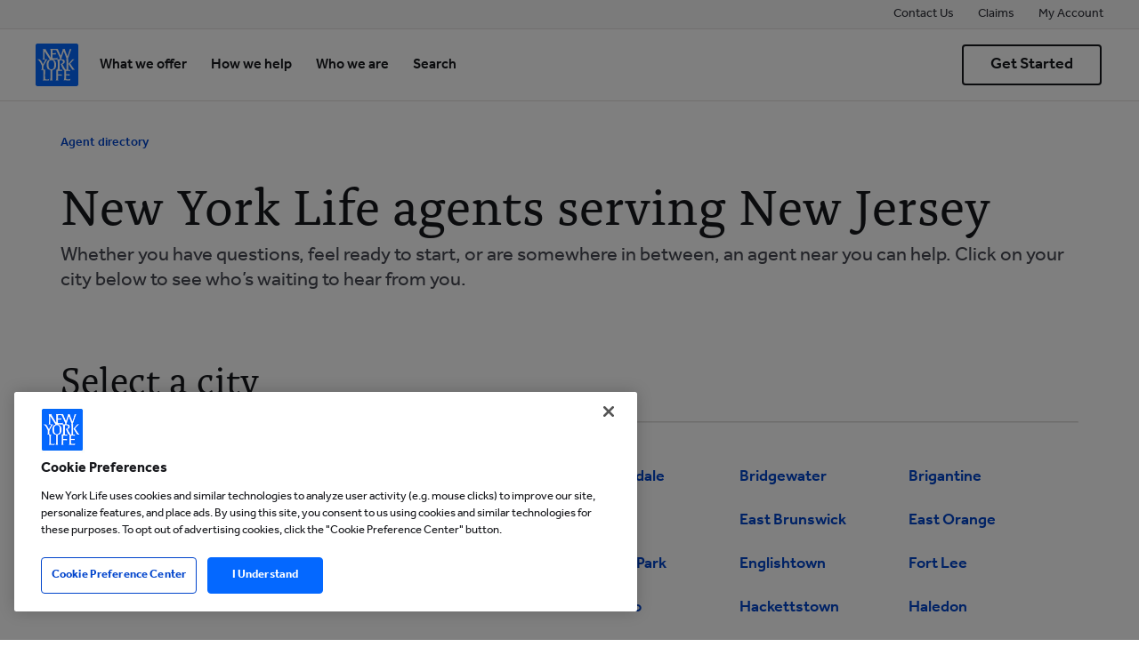

--- FILE ---
content_type: text/html;charset=UTF-8
request_url: https://www.newyorklife.com/agents/find-an-agent/nj
body_size: 20667
content:
<!DOCTYPE html>
<html lang="en">
<head>
    <title>Agent Directory | New Jersey | New York Life</title>

    <!-- Meta Tags -->
    <meta http-equiv="X-UA-Compatible" content="IE=Edge">
<meta name="description" content="Search for a New York Life professional near you. Find a financial professional or life insurance agent serving New Jersey.">
<meta name="keywords" content="">
<meta http-equiv="Content-Type" content="text/html; charset=utf-8">
<meta http-equiv="content-language" content="en-us">
<meta name="viewport" content="width=device-width, initial-scale=1">
<meta name="language" content="English">
<meta name="robots" content="noodp, noydir">
<meta name="state" content="NJ, New Jersey">
    <meta property="og:type" content="website" />
    <meta property="og:url" content="https://www.newyorklife.com/agents/find-an-agent/nj" />
    <meta property="og:title" content="Agent Directory | New Jersey | New York Life" />
    <meta property="og:description" content="Search for a New York Life professional near you. Find a financial professional or life insurance agent serving New Jersey." />
    <meta name="twitter:card" content="summary_large_image" />

    <!-- Site Validations  -->
    
    <!-- Canonical -->
    <link rel="canonical" href="https://www.newyorklife.com/agents/find-an-agent/nj" />

    <!-- Adobe Launch Digital Data -->
    <script type="text/javascript">
        window.digitalData = {
            "rio": {}
        }
    </script>

     <!-- Adobe Launch Page Name and Path -->
    
    <!-- Adobe Launch Page Name -->
    <meta name="analytics-pagename" content="rio agent directory state - New Jersey">
    <meta name="analytics-path" content="nyl:agents:find-an-agent:nj">

    <!-- Javascript -->
    <script type="text/javascript">
    //<!--
    
    var RLS = {};
    var hours = {};

    //-->
</script>
    <!-- Dashboard head scripts -->
    
    <!-- Link Tags -->
    <link href="https://assets.locations.newyorklife.com.prod.rioseo.com/images/favicon.svg" rel="icon">
    <base href="https://www.newyorklife.com">

       
            <script src="https://assets.adobedtm.com/e7dc5c5ab342/34f3b1695407/launch-EN082f1bc3ce1047fbac91cfe8137ab11f.min.js" async></script>
    
     <!-- StyleSheets --> 
    <link rel="stylesheet" href="https://use.typekit.net/kwi7fse.css">

            <link rel="stylesheet" href="/etc.clientlibs/nylcom/clientlibs/global.min.ACSHASHa6a9c22d1b5faf18edfe54359457cac1.css" type="text/css">    

    <link href="https://assets.locations.newyorklife.com.prod.rioseo.com/min/styles.min.css?v=d6007b5315f75a1461eb21b856bbef33" rel="stylesheet" media="screen">
</head>
<body class="page basicpage region  ">
    
    <div id="page-analytics" data-page-analytics="{&quot;path&quot;:&quot;&quot;}"></div>

        
    <div class="root container responsivegrid">
        <div class="cmp-container">
            <div class="aem-Grid aem-Grid--12 aem-Grid--default--12 ">
                <!-- Locator Dynamic Header --><header class="experiencefragment aem-GridColumn aem-GridColumn--default--12">
<div id="experiencefragment-03b8a4cdc0" class="cmp-experiencefragment cmp-experiencefragment--navigation"><div class="xf-content-height">
    

    
    <div id="container-641c76b6f6" class="cmp-container">
        


<div class="aem-Grid aem-Grid--12 aem-Grid--default--12">
    
    <div class="v2 aem-GridColumn aem-GridColumn--default--12">
    

<div class="cmp-header" data-id="1425935497_1" data-enable-sticky-header="true">
    <div class="cmp-header__main">
        <div class="cmp-header__container">
            
                <a href="/" target="_self" class="cmp-header__logo">
                    
    <picture>
        <source media="(max-width: 575px)" srcset="https://assets.newyorklife.com/is/content/newyorklife/nyl-logo-1"/>
        
    
        <source media="(max-width: 1023px)" srcset="https://assets.newyorklife.com/is/content/newyorklife/nyl-logo-1"/>
        
    
        
        <img src="https://assets.newyorklife.com/is/content/newyorklife/nyl-logo-1" alt="New York Life Insurance Company" class="mw-100"/>
    </source></source></picture>

                    
                </a>
            
            <div class="cmp-header__toggler">
                <button class="cmp-header__toggler--hamburger" type="button" aria-label="open navigation menu"></button>
                <button class="cmp-header__toggler--close" type="button" aria-label="close navigation menu"></button>
            </div>
            <div class="cmp-header__search">
    <h3 class="cmp-header__search-title">Search</h3>
    <form data-search-result-page-url="/search">
        <label for="1425935497_2">Search</label>
        <input id="1425935497_2" type="text" aria-label="Search" placeholder="How can we help you?"/>
        <button type="button" class="cmp-header__search-clear" aria-label="Clear">Clear</button>
        <button type="submit" aria-label="Submit">
            <img alt="Search" src="/etc.clientlibs/nylcom/clientlibs/global/resources/images/icon-search-white.svg"/>
        </button>
    </form>
</div>

            <nav class="cmp-header__main-navigation">
                <ul class="cmp-header__main-navigation-list">
                    
                        <li class="cmp-header__drawer-two-wrapper">
                            
                            
                                <button data-target="mainmenu-0" type="button" class="cmp-header__drawer-link" aria-label="What we offer">What we offer</button>
                                <div id="mainmenu-0" class="cmp-header__main-drawer">
    <div class="xfbasepage xfpage page basicpage"><div class="xf-content-height">
    

    
    <div id="container-de36731cfc" class="cmp-container">
        


<div class="aem-Grid aem-Grid--12 aem-Grid--default--12">
    
    <div class="drawer2 aem-GridColumn aem-GridColumn--default--12">
    

<div class="cmp-drawer">
    <div class="cmp-drawer__desktop-only"></div>
    <div class="cmp-drawer__mobile-only">
        <button class="cmp-drawer__focus">drawer focus</button>
        <button class="cmp-drawer__mobile-back">
            <img src="/etc.clientlibs/nylcom/clientlibs/global/resources/images/icon-caret-left--cool-black.svg" alt="Back"/>
        </button>
        <span></span>
        <button class="cmp-drawer__mobile-close">
            <img src="/etc.clientlibs/nylcom/clientlibs/global/resources/images/icon-close--cool-black.svg" alt="Close"/>
        </button>
    </div>
    <div class="cmp-drawer__level-two">
        <ul tabindex="-1">
            <li>
                
                
                    <button data-target="3113248305"><span>Insurance</span></button>
                    <div id="3113248305" class="cmp-drawer__level-three" tabindex="-1">


<div class="aem-Grid aem-Grid--12 aem-Grid--default--12">
    
    <div class="v2 aem-GridColumn aem-GridColumn--default--12">
    

<div class="cmp-link-list" id="cmp-link-list--1460140462_3">
    
    <ul class="cmp-link-list__container">
        <li>
            <a href="/products/insurance/term-life" title="Learn about term life insurance" target="_self">Term life insurance
                <div class="cmp-link-list__description"><p>Temporary protection, at a lower cost than other options, that can be converted to permanent</p>
</div>
            </a>
        </li>
    
        <li>
            <a href="/products/insurance/whole-life" title="Learn about whole life insurance" target="_self">Whole life insurance
                <div class="cmp-link-list__description"><p>Permanent policies with a guaranteed death benefit and guaranteed cash value that grows over time</p>
</div>
            </a>
        </li>
    
        <li>
            <a href="/products/insurance/universal-life" title="Learn about universal life insurance" target="_self">Universal life insurance
                <div class="cmp-link-list__description"><p>Long-term coverage that’s highly customizable to your needs and budget</p>
</div>
            </a>
        </li>
    
        <li>
            <a href="/products/insurance/variable-universal-life" title="Learn about variable universal life insurance" target="_self">Variable universal life insurance
                <div class="cmp-link-list__description"><p>Long-term coverage protection with the ability to invest your policy’s cash value in the market </p>
</div>
            </a>
        </li>
    
        <li>
            <a href="/products/insurance/long-term-care-insurance" title="Learn about long-term care insurance" target="_self">Long-term care insurance
                <div class="cmp-link-list__description"><p>Helps to pay for someone to help you with everyday tasks, if you ever need it</p>
</div>
            </a>
        </li>
    
        <li>
            <a href="/products/insurance/individual-disability-insurance" title="Learn about individual disability insurance" target="_self">Individual disability insurance
                <div class="cmp-link-list__description"><p>Helps to replace lost income if sickness or injury prevent you from working</p>
</div>
            </a>
        </li>
    </ul>
</div>
</div>
<div class="button button-text button__warm-black aem-GridColumn aem-GridColumn--default--12">
    


<div class="cmp-button" id="button-" data-bs-target="#modal-" data-bs-toggle="modal">
    <a href="/products/insurance" title="See all insurance options" target="_self">
        <span class="cmp-button--wrapper">
            
            <span class="cmp-button--link-text">All insurance </span>
            <span class="cmp-button--arrow">
                <span class="cmp-button--arrow-icon"></span>
            </span>
        </span>
    </a>
</div>


</div>

    
</div>
</div>
                
            </li>
        
            <li>
                
                
                    <button data-target="2870768006"><span>Investments</span></button>
                    <div id="2870768006" class="cmp-drawer__level-three" tabindex="-1">


<div class="aem-Grid aem-Grid--12 aem-Grid--default--12">
    
    <div class="v2 aem-GridColumn aem-GridColumn--default--12">
    

<div class="cmp-link-list" id="cmp-link-list-1087033816_4">
    
    <ul class="cmp-link-list__container">
        <li>
            <a href="/products/investments/annuities" title="Learn about annuities" target="_self">Annuities
                <div class="cmp-link-list__description"><p>Stable, long-term options that eventually provide an income stream</p>
</div>
            </a>
        </li>
    
        <li>
            <a href="/products/investments/mutual-funds" title="Learn about mutual funds" target="_self">Mutual funds
                <div class="cmp-link-list__description"><p>Professionally managed investments with potential market gains</p>
</div>
            </a>
        </li>
    
        <li>
            <a href="/products/investments/exchange-traded-funds" title="Learn about exchange traded funds (ETFs)" target="_self">Exchange traded funds (ETFs)
                <div class="cmp-link-list__description"><p>Bundled investments with low fees that you can quickly buy or sell</p>
</div>
            </a>
        </li>
    
        <li>
            <a href="/products/investments/college-savings-529-plans" title="Learn about 529 college savings plans" target="_self">529 college savings plans
                <div class="cmp-link-list__description"><p>Investments designed to help you pay for college or other education expenses</p>
</div>
            </a>
        </li>
    </ul>
</div>
</div>
<div class="button button-text button__warm-black aem-GridColumn aem-GridColumn--default--12">
    


<div class="cmp-button" id="button-" data-bs-target="#modal-" data-bs-toggle="modal">
    <a href="/products/investments" title="See all investment options" target="_self">
        <span class="cmp-button--wrapper">
            
            <span class="cmp-button--link-text">All investments</span>
            <span class="cmp-button--arrow">
                <span class="cmp-button--arrow-icon"></span>
            </span>
        </span>
    </a>
</div>


</div>

    
</div>
</div>
                
            </li>
        
            <li>
                
                
                    <button data-target="2378209797"><span>Retirement</span></button>
                    <div id="2378209797" class="cmp-drawer__level-three" tabindex="-1">


<div class="aem-Grid aem-Grid--12 aem-Grid--default--12">
    
    <div class="v2 aem-GridColumn aem-GridColumn--default--12">
    

<div class="cmp-link-list" id="cmp-link-list--1453828296_5">
    
    <ul class="cmp-link-list__container">
        <li>
            <a href="/products/retirement/immediate-income-annuities" title="Learn about immediate income annuities" target="_self">Immediate income annuities
                <div class="cmp-link-list__description"><p>Start to receive income now, for as long as you need it, with potential for additional earnings</p>
</div>
            </a>
        </li>
    
        <li>
            <a href="/products/retirement/deferred-income-annuities" title="Learn about deferred income annuities" target="_self">Deferred income annuities
                <div class="cmp-link-list__description"><p>Receive income for life and larger payouts by delaying them for at least a few years</p>
</div>
            </a>
        </li>
    </ul>
</div>
</div>
<div class="button button-text button__warm-black aem-GridColumn aem-GridColumn--default--12">
    


<div class="cmp-button" id="button-" data-bs-target="#modal-" data-bs-toggle="modal">
    <a href="/products/retirement" title="See all retirement options" target="_self">
        <span class="cmp-button--wrapper">
            
            <span class="cmp-button--link-text">All retirement options</span>
            <span class="cmp-button--arrow">
                <span class="cmp-button--arrow-icon"></span>
            </span>
        </span>
    </a>
</div>


</div>

    
</div>
</div>
                
            </li>
        
            <li>
                
                
                    <button data-target="65825541"><span>Advisory services</span></button>
                    <div id="65825541" class="cmp-drawer__level-three" tabindex="-1">


<div class="aem-Grid aem-Grid--12 aem-Grid--default--12">
    
    <div class="v2 aem-GridColumn aem-GridColumn--default--12">
    

<div class="cmp-link-list" id="cmp-link-list-1193276926_6">
    
    <ul class="cmp-link-list__container">
        <li>
            <a href="/products/advisory-services/wealth-management" title="Learn about wealth management" target="_self">Wealth management
                <div class="cmp-link-list__description"><p>Expertise and guidance to create your investment strategy and help you plan for future financial needs</p>
</div>
            </a>
        </li>
    
        <li>
            <a href="/products/advisory-services/estate-planning" title="Learn about estate planning" target="_self">Estate planning
                <div class="cmp-link-list__description"><p>Guidance to help identify potential needs and set you up with an estate plan that can protect your legacy</p>
</div>
            </a>
        </li>
    
        <li>
            <a href="/products/advisory-services/small-business-services" title="Learn about small business services" target="_self">Small business
                <div class="cmp-link-list__description"><p>Insurance for employees, executives, or business owners, plus many other options to help a small business thrive</p>
</div>
            </a>
        </li>
    </ul>
</div>
</div>
<div class="button button-text button__warm-black aem-GridColumn aem-GridColumn--default--12">
    


<div class="cmp-button" id="button-" data-bs-target="#modal-" data-bs-toggle="modal">
    <a href="/products/advisory-services" title="See all advisory services" target="_self">
        <span class="cmp-button--wrapper">
            
            <span class="cmp-button--link-text">All advisory services</span>
            <span class="cmp-button--arrow">
                <span class="cmp-button--arrow-icon"></span>
            </span>
        </span>
    </a>
</div>


</div>

    
</div>
</div>
                
            </li>
        </ul>
        <div class="cmp-drawer__footnote">
            <div class="cmp-drawer__footnote-content-wrapper">
                <h4>Learn about your life insurance options</h4>
                <p>We can help you create a temporary, long-term, or permanent life insurance solution that meets your needs and your budget </p>
                <a href="/products/insurance/life-insurance" title="Learn more about Life insurance" target="_self">Life insurance 
                    <img class="cmp-drawer__footnote--cta" alt src="/etc.clientlibs/nylcom/clientlibs/global/resources/images/icon-cta-arrow--cool-black.svg"/>
                </a>
            </div>
        </div>
    </div>
</div>
</div>

    
</div>

    </div>

    

</div></div>

</div>
                            
                        </li>
                    
                        <li class="cmp-header__drawer-two-wrapper">
                            
                            
                                <button data-target="mainmenu-1" type="button" class="cmp-header__drawer-link" aria-label="How we help">How we help</button>
                                <div id="mainmenu-1" class="cmp-header__main-drawer">
    <div class="xfbasepage xfpage page basicpage"><div class="xf-content-height">
    

    
    <div id="container-5aef0164cd" class="cmp-container">
        


<div class="aem-Grid aem-Grid--12 aem-Grid--default--12">
    
    <div class="drawer2 aem-GridColumn aem-GridColumn--default--12">
    

<div class="cmp-drawer">
    <div class="cmp-drawer__desktop-only"></div>
    <div class="cmp-drawer__mobile-only">
        <button class="cmp-drawer__focus">drawer focus</button>
        <button class="cmp-drawer__mobile-back">
            <img src="/etc.clientlibs/nylcom/clientlibs/global/resources/images/icon-caret-left--cool-black.svg" alt="Back"/>
        </button>
        <span></span>
        <button class="cmp-drawer__mobile-close">
            <img src="/etc.clientlibs/nylcom/clientlibs/global/resources/images/icon-close--cool-black.svg" alt="Close"/>
        </button>
    </div>
    <div class="cmp-drawer__level-two">
        <ul tabindex="-1">
            <li>
                
                
                    <button data-target="2068407333"><span>Personalized guidance</span></button>
                    <div id="2068407333" class="cmp-drawer__level-three" tabindex="-1">


<div class="aem-Grid aem-Grid--12 aem-Grid--default--12">
    
    <div class="v2 aem-GridColumn aem-GridColumn--default--12">
    

<div class="cmp-link-list" id="cmp-link-list--313113985_7">
    
    <ul class="cmp-link-list__container">
        <li>
            <a href="/agents/find-an-agent/locator" title="Find a New York Life agent" target="_self">Locate an agent near you
                <div class="cmp-link-list__description"><p>Search by zip code, areas of expertise, community focus, and/or language(s) spoken</p>
</div>
            </a>
        </li>
    
        <li>
            <a href="/leads-agents/contact-a-financial-specialist" title="Get connected with a New York Life agent" target="_self">Let us connect you with someone
                <div class="cmp-link-list__description"><p>Submit a request for an agent to contact you about your specific needs</p>
</div>
            </a>
        </li>
    </ul>
</div>
</div>
<div class="button button-text button__warm-black aem-GridColumn aem-GridColumn--default--12">
    


<div class="cmp-button" id="button-" data-bs-target="#modal-" data-bs-toggle="modal">
    <a href="/agents" title="See how we can help" target="_self">
        <span class="cmp-button--wrapper">
            
            <span class="cmp-button--link-text">Why work with an agent?</span>
            <span class="cmp-button--arrow">
                <span class="cmp-button--arrow-icon"></span>
            </span>
        </span>
    </a>
</div>


</div>

    
</div>
</div>
                
            </li>
        
            <li>
                
                
                    <button data-target="4112356304"><span>Financial education and tools</span></button>
                    <div id="4112356304" class="cmp-drawer__level-three" tabindex="-1">


<div class="aem-Grid aem-Grid--12 aem-Grid--default--12">
    
    <div class="v2 aem-GridColumn aem-GridColumn--default--12">
    

<div class="cmp-link-list" id="cmp-link-list-1844393046_8">
    
    <ul class="cmp-link-list__container">
        <li>
            <a href="/resources/life-insurance-101" title="Learn about life insurance" target="_self">Life insurance 101
                <div class="cmp-link-list__description"><p>Everything you need to know about finding the right type and amount of life insurance for you</p>
</div>
            </a>
        </li>
    
        <li>
            <a href="/resources/prepare-for-life" title="Prepare for different stages of life" target="_self">Prepare for life
                <div class="cmp-link-list__description"><p>Learn how our custom solutions can help you through many different phases of your life</p>
</div>
            </a>
        </li>
    
        <li>
            <a href="/resources/financial-calculators" title="See calculators and tools" target="_self">Calculators and tools
                <div class="cmp-link-list__description"><p>Get a better sense of your needs and goals to simplify the process of getting started</p>
</div>
            </a>
        </li>
    
        <li>
            <a href="/resources/glossary" title="See the glossary" target="_self">Glossary
                <div class="cmp-link-list__description"><p>Frequently used insurance terms, annuity definitions, and other financial terminology that you might encounter</p>
</div>
            </a>
        </li>
    </ul>
</div>
</div>
<div class="button button-text button__warm-black aem-GridColumn aem-GridColumn--default--12">
    


<div class="cmp-button" id="button-" data-bs-target="#modal-" data-bs-toggle="modal">
    <a href="/resources" title="See all articles and insights" target="_self">
        <span class="cmp-button--wrapper">
            
            <span class="cmp-button--link-text">All articles and insights</span>
            <span class="cmp-button--arrow">
                <span class="cmp-button--arrow-icon"></span>
            </span>
        </span>
    </a>
</div>


</div>

    
</div>
</div>
                
            </li>
        </ul>
        <div class="cmp-drawer__footnote">
            <div class="cmp-drawer__footnote-content-wrapper">
                <h4>Find the right agent for you</h4>
                <p>You can search for a New York Life agent in your area who has the expertise to address your needs</p>
                <a href="/agents/find-an-agent/locator" title="Search for a New York Life agent" target="_self">Start your search
                    <img class="cmp-drawer__footnote--cta" alt src="/etc.clientlibs/nylcom/clientlibs/global/resources/images/icon-cta-arrow--cool-black.svg"/>
                </a>
            </div>
        </div>
    </div>
</div>
</div>

    
</div>

    </div>

    

</div></div>

</div>
                            
                        </li>
                    
                        <li class="cmp-header__drawer-two-wrapper">
                            
                            
                                <button data-target="mainmenu-2" type="button" class="cmp-header__drawer-link" aria-label="Who we are">Who we are</button>
                                <div id="mainmenu-2" class="cmp-header__main-drawer">
    <div class="xfbasepage xfpage page basicpage"><div class="xf-content-height">
    

    
    <div id="container-887801a7cb" class="cmp-container">
        


<div class="aem-Grid aem-Grid--12 aem-Grid--default--12">
    
    <div class="drawer2 aem-GridColumn aem-GridColumn--default--12">
    

<div class="cmp-drawer">
    <div class="cmp-drawer__desktop-only"></div>
    <div class="cmp-drawer__mobile-only">
        <button class="cmp-drawer__focus">drawer focus</button>
        <button class="cmp-drawer__mobile-back">
            <img src="/etc.clientlibs/nylcom/clientlibs/global/resources/images/icon-caret-left--cool-black.svg" alt="Back"/>
        </button>
        <span></span>
        <button class="cmp-drawer__mobile-close">
            <img src="/etc.clientlibs/nylcom/clientlibs/global/resources/images/icon-close--cool-black.svg" alt="Close"/>
        </button>
    </div>
    <div class="cmp-drawer__level-two">
        <ul tabindex="-1">
            <li>
                
                
                    <button data-target="3393937244"><span>About New York Life</span></button>
                    <div id="3393937244" class="cmp-drawer__level-three" tabindex="-1">


<div class="aem-Grid aem-Grid--12 aem-Grid--default--12">
    
    <div class="v2 aem-GridColumn aem-GridColumn--default--12">
    

<div class="cmp-link-list" id="cmp-link-list--544801243_9">
    
    <ul class="cmp-link-list__container">
        <li>
            <a href="/report-to-policy-owners" title="Learn about our financial strength" target="_self">Our financial strength
                <div class="cmp-link-list__description"><p>See why New York Life consistently earns the highest financial ratings</p>
</div>
            </a>
        </li>
    
        <li>
            <a href="/about/corporate-social-responsibility" title="Learn about our corporate social responsibility" target="_self">Corporate responsibility
                <div class="cmp-link-list__description"><p>We’re committed to doing what’s right for our customers and our communities</p>
</div>
            </a>
        </li>
    
        <li>
            <a href="/about/partnerships" title="Learn about our sports partnerships" target="_self">Game-changing partnerships
                <div class="cmp-link-list__description"><p>We’re teaming up with sports leagues to create connection and opportunity </p>
</div>
            </a>
        </li>
    </ul>
</div>
</div>
<div class="button button-text button__warm-black aem-GridColumn aem-GridColumn--default--12">
    


<div class="cmp-button" id="button-" data-bs-target="#modal-" data-bs-toggle="modal">
    <a href="/about" title="Learn about New York Life" target="_self">
        <span class="cmp-button--wrapper">
            
            <span class="cmp-button--link-text">About New York Life </span>
            <span class="cmp-button--arrow">
                <span class="cmp-button--arrow-icon"></span>
            </span>
        </span>
    </a>
</div>


</div>

    
</div>
</div>
                
            </li>
        
            <li>
                
                
                    <button data-target="3761406393"><span>The New York Life Foundation</span></button>
                    <div id="3761406393" class="cmp-drawer__level-three" tabindex="-1">


<div class="aem-Grid aem-Grid--12 aem-Grid--default--12">
    
    <div class="v2 aem-GridColumn aem-GridColumn--default--12">
    

<div class="cmp-link-list" id="cmp-link-list-120030722_10">
    
    <ul class="cmp-link-list__container">
        <li>
            <a href="/foundation" title="Learn about the foundation’s purpose" target="_self">Our purpose
                <div class="cmp-link-list__description"><p>Making a difference at a local and national level through charitable giving</p>
</div>
            </a>
        </li>
    
        <li>
            <a href="/foundation/grant-opportunities" title="Learn about foundation grants" target="_self">Grants
                <div class="cmp-link-list__description"><p>Financial support for bereavement, education, workplace, and local initiatives</p>
</div>
            </a>
        </li>
    
        <li>
            <a href="/foundation/bereavement-support" title="Learn about foundation resources" target="_self">Resources
                <div class="cmp-link-list__description"><p>Bereavement support and information for families, schools, and communities</p>
</div>
            </a>
        </li>
    
        <li>
            <a href="/foundation/taking-action" title="See who the foundation has helped" target="_self">Taking action
                <div class="cmp-link-list__description"><p>See how our outreach has affected communities and young people across the country</p>
</div>
            </a>
        </li>
    </ul>
</div>
</div>
<div class="button button-text button__warm-black aem-GridColumn aem-GridColumn--default--12">
    


<div class="cmp-button" id="button-" data-bs-target="#modal-" data-bs-toggle="modal">
    <a href="/foundation" title="Get an overview of the New York Life Foundation" target="_self">
        <span class="cmp-button--wrapper">
            
            <span class="cmp-button--link-text">   New York Life Foundation overview</span>
            <span class="cmp-button--arrow">
                <span class="cmp-button--arrow-icon"></span>
            </span>
        </span>
    </a>
</div>


</div>

    
</div>
</div>
                
            </li>
        
            <li>
                
                
                    <button data-target="1607964410"><span>Careers</span></button>
                    <div id="1607964410" class="cmp-drawer__level-three" tabindex="-1">


<div class="aem-Grid aem-Grid--12 aem-Grid--default--12">
    
    <div class="v2 aem-GridColumn aem-GridColumn--default--12">
    

<div class="cmp-link-list" id="cmp-link-list-1256180492_11">
    
    <ul class="cmp-link-list__container">
        <li>
            <a href="/careers/financial-professionals" title="Learn about financial professional careers" target="_self">Financial professional careers
                <div class="cmp-link-list__description"><p>Increase your income potential while helping families protect their own financial futures</p>
</div>
            </a>
        </li>
    
        <li>
            <a href="/careers/corporate" title="Learn about corporate careers" target="_self">Corporate careers
                <div class="cmp-link-list__description"><p>Experience personal and professional growth at a purpose-driven company</p>
</div>
            </a>
        </li>
    
        <li>
            <a href="/careers/our-culture" title="Learn about our culture" target="_self">Our culture
                <div class="cmp-link-list__description"><p>See what it’s like to be part of our diverse and welcoming workplace</p>
</div>
            </a>
        </li>
    </ul>
</div>
</div>
<div class="button button-text button__warm-black aem-GridColumn aem-GridColumn--default--12">
    


<div class="cmp-button" id="button-" data-bs-target="#modal-" data-bs-toggle="modal">
    <a href="/careers" title="See all New York Life career information" target="_self">
        <span class="cmp-button--wrapper">
            
            <span class="cmp-button--link-text">All careers</span>
            <span class="cmp-button--arrow">
                <span class="cmp-button--arrow-icon"></span>
            </span>
        </span>
    </a>
</div>


</div>

    
</div>
</div>
                
            </li>
        
            <li>
                
                
                    <button data-target="2601165109"><span>Newsroom</span></button>
                    <div id="2601165109" class="cmp-drawer__level-three" tabindex="-1">


<div class="aem-Grid aem-Grid--12 aem-Grid--default--12">
    
    <div class="v2 aem-GridColumn aem-GridColumn--default--12">
    

<div class="cmp-link-list" id="cmp-link-list-222585861_12">
    
    <ul class="cmp-link-list__container">
        <li>
            <a href="/newsroom/featured-awards" title="Learn about the awards we’ve received" target="_self">Awards
                <div class="cmp-link-list__description"><p>See why we’ve been recognized by many organizations as an industry leader</p>
</div>
            </a>
        </li>
    
        <li>
            <a href="/newsroom/press-resources" title="See resources for members of the press" target="_self">Press resources
                <div class="cmp-link-list__description"><p>Press releases, media contacts, leadership bios, and news articles</p>
</div>
            </a>
        </li>
    </ul>
</div>
</div>
<div class="button button-text button__warm-black aem-GridColumn aem-GridColumn--default--12">
    


<div class="cmp-button" id="button-" data-bs-target="#modal-" data-bs-toggle="modal">
    <a href="/newsroom" title="See all newsroom topics" target="_self">
        <span class="cmp-button--wrapper">
            
            <span class="cmp-button--link-text">Newsroom home</span>
            <span class="cmp-button--arrow">
                <span class="cmp-button--arrow-icon"></span>
            </span>
        </span>
    </a>
</div>


</div>

    
</div>
</div>
                
            </li>
        </ul>
        <div class="cmp-drawer__footnote">
            <div class="cmp-drawer__footnote-content-wrapper">
                <h4>Corporate Responsibility</h4>
                <p>Read about our Corporate Responsibility priorities</p>
                <a href="/about/corporate-social-responsibility" title="Learn about our priorities" target="_self">See why
                    <img class="cmp-drawer__footnote--cta" alt src="/etc.clientlibs/nylcom/clientlibs/global/resources/images/icon-cta-arrow--cool-black.svg"/>
                </a>
            </div>
        </div>
    </div>
</div>
</div>

    
</div>

    </div>

    

</div></div>

</div>
                            
                        </li>
                    
                    <li class="cmp-header__search-wrapper"> <a href="/search" class="cmp-header__search-btn" aria-label="Search">Search</a><div class="cmp-header__search-drawer"><div class="cmp-header__search-drawer-overlay"></div></div></li>
                </ul>
            </nav>
            <div class="cmp-header__utility">
                <ul class="cmp-header__utility-list">
                    
                        <li>
                            <a href="/contact-us" target="_self" title="Contact Us">Contact Us</a>
                        </li>
                        
                    
                        <li>
                            <a href="/claims" target="_self" title="Claims">Claims</a>
                        </li>
                        
                    
                    <li class="cmp-header__login-wrapper"> <a href="https://www.mynyl.newyorklife.com/VSCRegWebApp/login" aria-label="My Account" class="cmp-header__myAccount-btn">My Account</a></li>
                </ul>
            </div>
            
            <div class="cmp-header__call-to-action button button__warm-black button-transparent">
                <a href="/leads-agents/get-started-now" target="_self" title="Connect with a New York Life agent">
                    <span class="button--wrapper">
                        <span class="button--link-text">Get Started</span>
                    </span>
                </a>
            </div>
        </div>
    </div>
</div>

</div>

    
</div>

    </div>

    

</div></div>

    
</header>                
                    <div class="container responsivegrid aem-GridColumn aem-GridColumn--default--12">
                        <div class="main site-wrapper rio-container" id="main-container">
                            <div class="main-wrapper">
                                <div class="container">
                                    <div class="inner-container">
                                        
<nav aria-label="Breadcrumb">
    <div class="breadcrumbs-wrap">
    	<div class="breadcrumbs">
    		 <div class="cmp-breadcrumb" style="position:relative;">
                <ul style="margin-left:0px;">
                                            <li><a href="https://www.newyorklife.com/agents/find-an-agent" title="Agent directory">
                            <img src="https://assets.locations.newyorklife.com.prod.rioseo.com/images/icon-caret--blue.svg" class="icon-caret d-inline-block d-md-none" alt="">Agent directory</a></li>
                                    </ul>
            </div>
    	</div>
    </div>
</nav>
<section aria-label="Main Content">
	<h1 class="mb-15">New York Life agents serving New Jersey</h1>
	<div class="location-description mb-70"><p>Whether you have questions, feel ready to start, or are somewhere in between, an agent near you can help. Click on your city below to see who’s waiting to hear from you.</p></div>
</section>

	<div role="navigation"  aria-label="Secondary Navigation">
					<h2 class="mb-25">Select a city</h2>
			<hr class="mt-0 mb-40">
		
		<div class="map-list-wrap map-list-tall mt-50">

    
    <div class="loading">
        <div class="spinner">
          <div class="bounce1"></div>
          <div class="bounce2"></div>
          <div class="bounce3"></div>
        </div>
    </div>
    <ul class="map-list" id="map-list-pagination">
                    <li class="map-list-item-wrap is-single">
    <div class="map-list-item is-single">
        
                            <a href="https://www.newyorklife.com/agents/find-an-agent/nj/allendale" title="Find an agent in Allendale, NJ" 
                        data-city-item="Allendale" class="ga-link" 
                        data-search-term="Allendale, New Jersey"
                        data-ga="Maplist, City - Allendale">
                    <span>Allendale</span>
                </a>
                    </a>
    </div>
</li>
<li class="map-list-item-wrap is-single">
    <div class="map-list-item is-single">
        
                            <a href="https://www.newyorklife.com/agents/find-an-agent/nj/asbury" title="Find an agent in Asbury, NJ" 
                        data-city-item="Asbury" class="ga-link" 
                        data-search-term="Asbury, New Jersey"
                        data-ga="Maplist, City - Asbury">
                    <span>Asbury</span>
                </a>
                    </a>
    </div>
</li>
<li class="map-list-item-wrap is-single">
    <div class="map-list-item is-single">
        
                            <a href="https://www.newyorklife.com/agents/find-an-agent/nj/bayonne" title="Find an agent in Bayonne, NJ" 
                        data-city-item="Bayonne" class="ga-link" 
                        data-search-term="Bayonne, New Jersey"
                        data-ga="Maplist, City - Bayonne">
                    <span>Bayonne</span>
                </a>
                    </a>
    </div>
</li>
<li class="map-list-item-wrap is-single">
    <div class="map-list-item is-single">
        
                            <a href="https://www.newyorklife.com/agents/find-an-agent/nj/bloomingdale" title="Find an agent in Bloomingdale, NJ" 
                        data-city-item="Bloomingdale" class="ga-link" 
                        data-search-term="Bloomingdale, New Jersey"
                        data-ga="Maplist, City - Bloomingdale">
                    <span>Bloomingdale</span>
                </a>
                    </a>
    </div>
</li>
<li class="map-list-item-wrap is-single">
    <div class="map-list-item is-single">
        
                            <a href="https://www.newyorklife.com/agents/find-an-agent/nj/bridgewater" title="Find an agent in Bridgewater, NJ" 
                        data-city-item="Bridgewater" class="ga-link" 
                        data-search-term="Bridgewater, New Jersey"
                        data-ga="Maplist, City - Bridgewater">
                    <span>Bridgewater</span>
                </a>
                    </a>
    </div>
</li>
<li class="map-list-item-wrap is-single">
    <div class="map-list-item is-single">
        
                            <a href="https://www.newyorklife.com/agents/find-an-agent/nj/brigantine" title="Find an agent in Brigantine, NJ" 
                        data-city-item="Brigantine" class="ga-link" 
                        data-search-term="Brigantine, New Jersey"
                        data-ga="Maplist, City - Brigantine">
                    <span>Brigantine</span>
                </a>
                    </a>
    </div>
</li>
<li class="map-list-item-wrap is-single">
    <div class="map-list-item is-single">
        
                            <a href="https://www.newyorklife.com/agents/find-an-agent/nj/carteret" title="Find an agent in Carteret, NJ" 
                        data-city-item="Carteret" class="ga-link" 
                        data-search-term="Carteret, New Jersey"
                        data-ga="Maplist, City - Carteret">
                    <span>Carteret</span>
                </a>
                    </a>
    </div>
</li>
<li class="map-list-item-wrap is-single">
    <div class="map-list-item is-single">
        
                            <a href="https://www.newyorklife.com/agents/find-an-agent/nj/cedar-grove" title="Find an agent in Cedar Grove, NJ" 
                        data-city-item="Cedar Grove" class="ga-link" 
                        data-search-term="Cedar Grove, New Jersey"
                        data-ga="Maplist, City - Cedar Grove">
                    <span>Cedar Grove</span>
                </a>
                    </a>
    </div>
</li>
<li class="map-list-item-wrap is-single">
    <div class="map-list-item is-single">
        
                            <a href="https://www.newyorklife.com/agents/find-an-agent/nj/cherry-hill" title="Find an agent in Cherry Hill, NJ" 
                        data-city-item="Cherry Hill" class="ga-link" 
                        data-search-term="Cherry Hill, New Jersey"
                        data-ga="Maplist, City - Cherry Hill">
                    <span>Cherry Hill</span>
                </a>
                    </a>
    </div>
</li>
<li class="map-list-item-wrap is-single">
    <div class="map-list-item is-single">
        
                            <a href="https://www.newyorklife.com/agents/find-an-agent/nj/chester" title="Find an agent in Chester, NJ" 
                        data-city-item="Chester" class="ga-link" 
                        data-search-term="Chester, New Jersey"
                        data-ga="Maplist, City - Chester">
                    <span>Chester</span>
                </a>
                    </a>
    </div>
</li>
<li class="map-list-item-wrap is-single">
    <div class="map-list-item is-single">
        
                            <a href="https://www.newyorklife.com/agents/find-an-agent/nj/east-brunswick" title="Find an agent in East Brunswick, NJ" 
                        data-city-item="East Brunswick" class="ga-link" 
                        data-search-term="East Brunswick, New Jersey"
                        data-ga="Maplist, City - East Brunswick">
                    <span>East Brunswick</span>
                </a>
                    </a>
    </div>
</li>
<li class="map-list-item-wrap is-single">
    <div class="map-list-item is-single">
        
                            <a href="https://www.newyorklife.com/agents/find-an-agent/nj/east-orange" title="Find an agent in East Orange, NJ" 
                        data-city-item="East Orange" class="ga-link" 
                        data-search-term="East Orange, New Jersey"
                        data-ga="Maplist, City - East Orange">
                    <span>East Orange</span>
                </a>
                    </a>
    </div>
</li>
<li class="map-list-item-wrap is-single">
    <div class="map-list-item is-single">
        
                            <a href="https://www.newyorklife.com/agents/find-an-agent/nj/east-windsor" title="Find an agent in East Windsor, NJ" 
                        data-city-item="East Windsor" class="ga-link" 
                        data-search-term="East Windsor, New Jersey"
                        data-ga="Maplist, City - East Windsor">
                    <span>East Windsor</span>
                </a>
                    </a>
    </div>
</li>
<li class="map-list-item-wrap is-single">
    <div class="map-list-item is-single">
        
                            <a href="https://www.newyorklife.com/agents/find-an-agent/nj/edison" title="Find an agent in Edison, NJ" 
                        data-city-item="Edison" class="ga-link" 
                        data-search-term="Edison, New Jersey"
                        data-ga="Maplist, City - Edison">
                    <span>Edison</span>
                </a>
                    </a>
    </div>
</li>
<li class="map-list-item-wrap is-single">
    <div class="map-list-item is-single">
        
                            <a href="https://www.newyorklife.com/agents/find-an-agent/nj/elizabeth" title="Find an agent in Elizabeth, NJ" 
                        data-city-item="Elizabeth" class="ga-link" 
                        data-search-term="Elizabeth, New Jersey"
                        data-ga="Maplist, City - Elizabeth">
                    <span>Elizabeth</span>
                </a>
                    </a>
    </div>
</li>
<li class="map-list-item-wrap is-single">
    <div class="map-list-item is-single">
        
                            <a href="https://www.newyorklife.com/agents/find-an-agent/nj/elmwood-park" title="Find an agent in Elmwood Park, NJ" 
                        data-city-item="Elmwood Park" class="ga-link" 
                        data-search-term="Elmwood Park, New Jersey"
                        data-ga="Maplist, City - Elmwood Park">
                    <span>Elmwood Park</span>
                </a>
                    </a>
    </div>
</li>
<li class="map-list-item-wrap is-single">
    <div class="map-list-item is-single">
        
                            <a href="https://www.newyorklife.com/agents/find-an-agent/nj/englishtown" title="Find an agent in Englishtown, NJ" 
                        data-city-item="Englishtown" class="ga-link" 
                        data-search-term="Englishtown, New Jersey"
                        data-ga="Maplist, City - Englishtown">
                    <span>Englishtown</span>
                </a>
                    </a>
    </div>
</li>
<li class="map-list-item-wrap is-single">
    <div class="map-list-item is-single">
        
                            <a href="https://www.newyorklife.com/agents/find-an-agent/nj/fort-lee" title="Find an agent in Fort Lee, NJ" 
                        data-city-item="Fort Lee" class="ga-link" 
                        data-search-term="Fort Lee, New Jersey"
                        data-ga="Maplist, City - Fort Lee">
                    <span>Fort Lee</span>
                </a>
                    </a>
    </div>
</li>
<li class="map-list-item-wrap is-single">
    <div class="map-list-item is-single">
        
                            <a href="https://www.newyorklife.com/agents/find-an-agent/nj/franklin-lakes" title="Find an agent in Franklin Lakes, NJ" 
                        data-city-item="Franklin Lakes" class="ga-link" 
                        data-search-term="Franklin Lakes, New Jersey"
                        data-ga="Maplist, City - Franklin Lakes">
                    <span>Franklin Lakes</span>
                </a>
                    </a>
    </div>
</li>
<li class="map-list-item-wrap is-single">
    <div class="map-list-item is-single">
        
                            <a href="https://www.newyorklife.com/agents/find-an-agent/nj/franklin-park" title="Find an agent in Franklin Park, NJ" 
                        data-city-item="Franklin Park" class="ga-link" 
                        data-search-term="Franklin Park, New Jersey"
                        data-ga="Maplist, City - Franklin Park">
                    <span>Franklin Park</span>
                </a>
                    </a>
    </div>
</li>
<li class="map-list-item-wrap is-single">
    <div class="map-list-item is-single">
        
                            <a href="https://www.newyorklife.com/agents/find-an-agent/nj/freehold" title="Find an agent in Freehold, NJ" 
                        data-city-item="Freehold" class="ga-link" 
                        data-search-term="Freehold, New Jersey"
                        data-ga="Maplist, City - Freehold">
                    <span>Freehold</span>
                </a>
                    </a>
    </div>
</li>
<li class="map-list-item-wrap is-single">
    <div class="map-list-item is-single">
        
                            <a href="https://www.newyorklife.com/agents/find-an-agent/nj/glassboro" title="Find an agent in Glassboro, NJ" 
                        data-city-item="Glassboro" class="ga-link" 
                        data-search-term="Glassboro, New Jersey"
                        data-ga="Maplist, City - Glassboro">
                    <span>Glassboro</span>
                </a>
                    </a>
    </div>
</li>
<li class="map-list-item-wrap is-single">
    <div class="map-list-item is-single">
        
                            <a href="https://www.newyorklife.com/agents/find-an-agent/nj/hackettstown" title="Find an agent in Hackettstown, NJ" 
                        data-city-item="Hackettstown" class="ga-link" 
                        data-search-term="Hackettstown, New Jersey"
                        data-ga="Maplist, City - Hackettstown">
                    <span>Hackettstown</span>
                </a>
                    </a>
    </div>
</li>
<li class="map-list-item-wrap is-single">
    <div class="map-list-item is-single">
        
                            <a href="https://www.newyorklife.com/agents/find-an-agent/nj/haledon" title="Find an agent in Haledon, NJ" 
                        data-city-item="Haledon" class="ga-link" 
                        data-search-term="Haledon, New Jersey"
                        data-ga="Maplist, City - Haledon">
                    <span>Haledon</span>
                </a>
                    </a>
    </div>
</li>
<li class="map-list-item-wrap is-single">
    <div class="map-list-item is-single">
        
                            <a href="https://www.newyorklife.com/agents/find-an-agent/nj/hillsborough" title="Find an agent in Hillsborough, NJ" 
                        data-city-item="Hillsborough" class="ga-link" 
                        data-search-term="Hillsborough, New Jersey"
                        data-ga="Maplist, City - Hillsborough">
                    <span>Hillsborough</span>
                </a>
                    </a>
    </div>
</li>
<li class="map-list-item-wrap is-single">
    <div class="map-list-item is-single">
        
                            <a href="https://www.newyorklife.com/agents/find-an-agent/nj/hopatcong" title="Find an agent in Hopatcong, NJ" 
                        data-city-item="Hopatcong" class="ga-link" 
                        data-search-term="Hopatcong, New Jersey"
                        data-ga="Maplist, City - Hopatcong">
                    <span>Hopatcong</span>
                </a>
                    </a>
    </div>
</li>
<li class="map-list-item-wrap is-single">
    <div class="map-list-item is-single">
        
                            <a href="https://www.newyorklife.com/agents/find-an-agent/nj/jamesburg" title="Find an agent in Jamesburg, NJ" 
                        data-city-item="Jamesburg" class="ga-link" 
                        data-search-term="Jamesburg, New Jersey"
                        data-ga="Maplist, City - Jamesburg">
                    <span>Jamesburg</span>
                </a>
                    </a>
    </div>
</li>
<li class="map-list-item-wrap is-single">
    <div class="map-list-item is-single">
        
                            <a href="https://www.newyorklife.com/agents/find-an-agent/nj/jersey-city" title="Find an agent in Jersey City, NJ" 
                        data-city-item="Jersey City" class="ga-link" 
                        data-search-term="Jersey City, New Jersey"
                        data-ga="Maplist, City - Jersey City">
                    <span>Jersey City</span>
                </a>
                    </a>
    </div>
</li>
<li class="map-list-item-wrap is-single">
    <div class="map-list-item is-single">
        
                            <a href="https://www.newyorklife.com/agents/find-an-agent/nj/kendall-park" title="Find an agent in Kendall Park, NJ" 
                        data-city-item="Kendall Park" class="ga-link" 
                        data-search-term="Kendall Park, New Jersey"
                        data-ga="Maplist, City - Kendall Park">
                    <span>Kendall Park</span>
                </a>
                    </a>
    </div>
</li>
<li class="map-list-item-wrap is-single">
    <div class="map-list-item is-single">
        
                            <a href="https://www.newyorklife.com/agents/find-an-agent/nj/kinnelon" title="Find an agent in Kinnelon, NJ" 
                        data-city-item="Kinnelon" class="ga-link" 
                        data-search-term="Kinnelon, New Jersey"
                        data-ga="Maplist, City - Kinnelon">
                    <span>Kinnelon</span>
                </a>
                    </a>
    </div>
</li>
<li class="map-list-item-wrap is-single">
    <div class="map-list-item is-single">
        
                            <a href="https://www.newyorklife.com/agents/find-an-agent/nj/lakewood" title="Find an agent in Lakewood, NJ" 
                        data-city-item="Lakewood" class="ga-link" 
                        data-search-term="Lakewood, New Jersey"
                        data-ga="Maplist, City - Lakewood">
                    <span>Lakewood</span>
                </a>
                    </a>
    </div>
</li>
<li class="map-list-item-wrap is-single">
    <div class="map-list-item is-single">
        
                            <a href="https://www.newyorklife.com/agents/find-an-agent/nj/laurence-harbor" title="Find an agent in Laurence Harbor, NJ" 
                        data-city-item="Laurence Harbor" class="ga-link" 
                        data-search-term="Laurence Harbor, New Jersey"
                        data-ga="Maplist, City - Laurence Harbor">
                    <span>Laurence Harbor</span>
                </a>
                    </a>
    </div>
</li>
<li class="map-list-item-wrap is-single">
    <div class="map-list-item is-single">
        
                            <a href="https://www.newyorklife.com/agents/find-an-agent/nj/little-silver" title="Find an agent in Little Silver, NJ" 
                        data-city-item="Little Silver" class="ga-link" 
                        data-search-term="Little Silver, New Jersey"
                        data-ga="Maplist, City - Little Silver">
                    <span>Little Silver</span>
                </a>
                    </a>
    </div>
</li>
<li class="map-list-item-wrap is-single">
    <div class="map-list-item is-single">
        
                            <a href="https://www.newyorklife.com/agents/find-an-agent/nj/livingston" title="Find an agent in Livingston, NJ" 
                        data-city-item="Livingston" class="ga-link" 
                        data-search-term="Livingston, New Jersey"
                        data-ga="Maplist, City - Livingston">
                    <span>Livingston</span>
                </a>
                    </a>
    </div>
</li>
<li class="map-list-item-wrap is-single">
    <div class="map-list-item is-single">
        
                            <a href="https://www.newyorklife.com/agents/find-an-agent/nj/long-branch" title="Find an agent in Long Branch, NJ" 
                        data-city-item="Long Branch" class="ga-link" 
                        data-search-term="Long Branch, New Jersey"
                        data-ga="Maplist, City - Long Branch">
                    <span>Long Branch</span>
                </a>
                    </a>
    </div>
</li>
<li class="map-list-item-wrap is-single">
    <div class="map-list-item is-single">
        
                            <a href="https://www.newyorklife.com/agents/find-an-agent/nj/mahwah" title="Find an agent in Mahwah, NJ" 
                        data-city-item="Mahwah" class="ga-link" 
                        data-search-term="Mahwah, New Jersey"
                        data-ga="Maplist, City - Mahwah">
                    <span>Mahwah</span>
                </a>
                    </a>
    </div>
</li>
<li class="map-list-item-wrap is-single">
    <div class="map-list-item is-single">
        
                            <a href="https://www.newyorklife.com/agents/find-an-agent/nj/marlton" title="Find an agent in Marlton, NJ" 
                        data-city-item="Marlton" class="ga-link" 
                        data-search-term="Marlton, New Jersey"
                        data-ga="Maplist, City - Marlton">
                    <span>Marlton</span>
                </a>
                    </a>
    </div>
</li>
<li class="map-list-item-wrap is-single">
    <div class="map-list-item is-single">
        
                            <a href="https://www.newyorklife.com/agents/find-an-agent/nj/metuchen" title="Find an agent in Metuchen, NJ" 
                        data-city-item="Metuchen" class="ga-link" 
                        data-search-term="Metuchen, New Jersey"
                        data-ga="Maplist, City - Metuchen">
                    <span>Metuchen</span>
                </a>
                    </a>
    </div>
</li>
<li class="map-list-item-wrap is-single">
    <div class="map-list-item is-single">
        
                            <a href="https://www.newyorklife.com/agents/find-an-agent/nj/millstone-township" title="Find an agent in Millstone Township, NJ" 
                        data-city-item="Millstone Township" class="ga-link" 
                        data-search-term="Millstone Township, New Jersey"
                        data-ga="Maplist, City - Millstone Township">
                    <span>Millstone Township</span>
                </a>
                    </a>
    </div>
</li>
<li class="map-list-item-wrap is-single">
    <div class="map-list-item is-single">
        
                            <a href="https://www.newyorklife.com/agents/find-an-agent/nj/monmouth-beach" title="Find an agent in Monmouth Beach, NJ" 
                        data-city-item="Monmouth Beach" class="ga-link" 
                        data-search-term="Monmouth Beach, New Jersey"
                        data-ga="Maplist, City - Monmouth Beach">
                    <span>Monmouth Beach</span>
                </a>
                    </a>
    </div>
</li>
<li class="map-list-item-wrap is-single">
    <div class="map-list-item is-single">
        
                            <a href="https://www.newyorklife.com/agents/find-an-agent/nj/monroe" title="Find an agent in Monroe, NJ" 
                        data-city-item="Monroe" class="ga-link" 
                        data-search-term="Monroe, New Jersey"
                        data-ga="Maplist, City - Monroe">
                    <span>Monroe</span>
                </a>
                    </a>
    </div>
</li>
<li class="map-list-item-wrap is-single">
    <div class="map-list-item is-single">
        
                            <a href="https://www.newyorklife.com/agents/find-an-agent/nj/monroe-township" title="Find an agent in Monroe Township, NJ" 
                        data-city-item="Monroe Township" class="ga-link" 
                        data-search-term="Monroe Township, New Jersey"
                        data-ga="Maplist, City - Monroe Township">
                    <span>Monroe Township</span>
                </a>
                    </a>
    </div>
</li>
<li class="map-list-item-wrap is-single">
    <div class="map-list-item is-single">
        
                            <a href="https://www.newyorklife.com/agents/find-an-agent/nj/monroe-twp" title="Find an agent in Monroe Twp, NJ" 
                        data-city-item="Monroe Twp" class="ga-link" 
                        data-search-term="Monroe Twp, New Jersey"
                        data-ga="Maplist, City - Monroe Twp">
                    <span>Monroe Twp</span>
                </a>
                    </a>
    </div>
</li>
<li class="map-list-item-wrap is-single">
    <div class="map-list-item is-single">
        
                            <a href="https://www.newyorklife.com/agents/find-an-agent/nj/morganville" title="Find an agent in Morganville, NJ" 
                        data-city-item="Morganville" class="ga-link" 
                        data-search-term="Morganville, New Jersey"
                        data-ga="Maplist, City - Morganville">
                    <span>Morganville</span>
                </a>
                    </a>
    </div>
</li>
<li class="map-list-item-wrap is-single">
    <div class="map-list-item is-single">
        
                            <a href="https://www.newyorklife.com/agents/find-an-agent/nj/mount-laurel" title="Find an agent in Mount Laurel, NJ" 
                        data-city-item="Mount Laurel" class="ga-link" 
                        data-search-term="Mount Laurel, New Jersey"
                        data-ga="Maplist, City - Mount Laurel">
                    <span>Mount Laurel</span>
                </a>
                    </a>
    </div>
</li>
<li class="map-list-item-wrap is-single">
    <div class="map-list-item is-single">
        
                            <a href="https://www.newyorklife.com/agents/find-an-agent/nj/mt-laurel" title="Find an agent in Mt Laurel, NJ" 
                        data-city-item="Mt Laurel" class="ga-link" 
                        data-search-term="Mt Laurel, New Jersey"
                        data-ga="Maplist, City - Mt Laurel">
                    <span>Mt Laurel</span>
                </a>
                    </a>
    </div>
</li>
<li class="map-list-item-wrap is-single">
    <div class="map-list-item is-single">
        
                            <a href="https://www.newyorklife.com/agents/find-an-agent/nj/new-brunswick" title="Find an agent in New Brunswick, NJ" 
                        data-city-item="New Brunswick" class="ga-link" 
                        data-search-term="New Brunswick, New Jersey"
                        data-ga="Maplist, City - New Brunswick">
                    <span>New Brunswick</span>
                </a>
                    </a>
    </div>
</li>
<li class="map-list-item-wrap is-single">
    <div class="map-list-item is-single">
        
                            <a href="https://www.newyorklife.com/agents/find-an-agent/nj/norwood" title="Find an agent in Norwood, NJ" 
                        data-city-item="Norwood" class="ga-link" 
                        data-search-term="Norwood, New Jersey"
                        data-ga="Maplist, City - Norwood">
                    <span>Norwood</span>
                </a>
                    </a>
    </div>
</li>
<li class="map-list-item-wrap is-single">
    <div class="map-list-item is-single">
        
                            <a href="https://www.newyorklife.com/agents/find-an-agent/nj/nutley" title="Find an agent in Nutley, NJ" 
                        data-city-item="Nutley" class="ga-link" 
                        data-search-term="Nutley, New Jersey"
                        data-ga="Maplist, City - Nutley">
                    <span>Nutley</span>
                </a>
                    </a>
    </div>
</li>
<li class="map-list-item-wrap is-single">
    <div class="map-list-item is-single">
        
                            <a href="https://www.newyorklife.com/agents/find-an-agent/nj/paramus" title="Find an agent in Paramus, NJ" 
                        data-city-item="Paramus" class="ga-link" 
                        data-search-term="Paramus, New Jersey"
                        data-ga="Maplist, City - Paramus">
                    <span>Paramus</span>
                </a>
                    </a>
    </div>
</li>
<li class="map-list-item-wrap is-single">
    <div class="map-list-item is-single">
        
                            <a href="https://www.newyorklife.com/agents/find-an-agent/nj/passaic" title="Find an agent in Passaic, NJ" 
                        data-city-item="Passaic" class="ga-link" 
                        data-search-term="Passaic, New Jersey"
                        data-ga="Maplist, City - Passaic">
                    <span>Passaic</span>
                </a>
                    </a>
    </div>
</li>
<li class="map-list-item-wrap is-single">
    <div class="map-list-item is-single">
        
                            <a href="https://www.newyorklife.com/agents/find-an-agent/nj/phillipsburg" title="Find an agent in Phillipsburg, NJ" 
                        data-city-item="Phillipsburg" class="ga-link" 
                        data-search-term="Phillipsburg, New Jersey"
                        data-ga="Maplist, City - Phillipsburg">
                    <span>Phillipsburg</span>
                </a>
                    </a>
    </div>
</li>
<li class="map-list-item-wrap is-single">
    <div class="map-list-item is-single">
        
                            <a href="https://www.newyorklife.com/agents/find-an-agent/nj/pottersville" title="Find an agent in Pottersville, NJ" 
                        data-city-item="Pottersville" class="ga-link" 
                        data-search-term="Pottersville, New Jersey"
                        data-ga="Maplist, City - Pottersville">
                    <span>Pottersville</span>
                </a>
                    </a>
    </div>
</li>
<li class="map-list-item-wrap is-single">
    <div class="map-list-item is-single">
        
                            <a href="https://www.newyorklife.com/agents/find-an-agent/nj/princeton" title="Find an agent in Princeton, NJ" 
                        data-city-item="Princeton" class="ga-link" 
                        data-search-term="Princeton, New Jersey"
                        data-ga="Maplist, City - Princeton">
                    <span>Princeton</span>
                </a>
                    </a>
    </div>
</li>
<li class="map-list-item-wrap is-single">
    <div class="map-list-item is-single">
        
                            <a href="https://www.newyorklife.com/agents/find-an-agent/nj/raritan" title="Find an agent in Raritan, NJ" 
                        data-city-item="Raritan" class="ga-link" 
                        data-search-term="Raritan, New Jersey"
                        data-ga="Maplist, City - Raritan">
                    <span>Raritan</span>
                </a>
                    </a>
    </div>
</li>
<li class="map-list-item-wrap is-single">
    <div class="map-list-item is-single">
        
                            <a href="https://www.newyorklife.com/agents/find-an-agent/nj/red-bank" title="Find an agent in Red Bank, NJ" 
                        data-city-item="Red Bank" class="ga-link" 
                        data-search-term="Red Bank, New Jersey"
                        data-ga="Maplist, City - Red Bank">
                    <span>Red Bank</span>
                </a>
                    </a>
    </div>
</li>
<li class="map-list-item-wrap is-single">
    <div class="map-list-item is-single">
        
                            <a href="https://www.newyorklife.com/agents/find-an-agent/nj/ridgewood" title="Find an agent in Ridgewood, NJ" 
                        data-city-item="Ridgewood" class="ga-link" 
                        data-search-term="Ridgewood, New Jersey"
                        data-ga="Maplist, City - Ridgewood">
                    <span>Ridgewood</span>
                </a>
                    </a>
    </div>
</li>
<li class="map-list-item-wrap is-single">
    <div class="map-list-item is-single">
        
                            <a href="https://www.newyorklife.com/agents/find-an-agent/nj/ringwood" title="Find an agent in Ringwood, NJ" 
                        data-city-item="Ringwood" class="ga-link" 
                        data-search-term="Ringwood, New Jersey"
                        data-ga="Maplist, City - Ringwood">
                    <span>Ringwood</span>
                </a>
                    </a>
    </div>
</li>
<li class="map-list-item-wrap is-single">
    <div class="map-list-item is-single">
        
                            <a href="https://www.newyorklife.com/agents/find-an-agent/nj/saddle-brook" title="Find an agent in Saddle Brook, NJ" 
                        data-city-item="Saddle Brook" class="ga-link" 
                        data-search-term="Saddle Brook, New Jersey"
                        data-ga="Maplist, City - Saddle Brook">
                    <span>Saddle Brook</span>
                </a>
                    </a>
    </div>
</li>
<li class="map-list-item-wrap is-single">
    <div class="map-list-item is-single">
        
                            <a href="https://www.newyorklife.com/agents/find-an-agent/nj/sewell" title="Find an agent in Sewell, NJ" 
                        data-city-item="Sewell" class="ga-link" 
                        data-search-term="Sewell, New Jersey"
                        data-ga="Maplist, City - Sewell">
                    <span>Sewell</span>
                </a>
                    </a>
    </div>
</li>
<li class="map-list-item-wrap is-single">
    <div class="map-list-item is-single">
        
                            <a href="https://www.newyorklife.com/agents/find-an-agent/nj/somerset" title="Find an agent in Somerset, NJ" 
                        data-city-item="Somerset" class="ga-link" 
                        data-search-term="Somerset, New Jersey"
                        data-ga="Maplist, City - Somerset">
                    <span>Somerset</span>
                </a>
                    </a>
    </div>
</li>
<li class="map-list-item-wrap is-single">
    <div class="map-list-item is-single">
        
                            <a href="https://www.newyorklife.com/agents/find-an-agent/nj/south-orange" title="Find an agent in South Orange, NJ" 
                        data-city-item="South Orange" class="ga-link" 
                        data-search-term="South Orange, New Jersey"
                        data-ga="Maplist, City - South Orange">
                    <span>South Orange</span>
                </a>
                    </a>
    </div>
</li>
<li class="map-list-item-wrap is-single">
    <div class="map-list-item is-single">
        
                            <a href="https://www.newyorklife.com/agents/find-an-agent/nj/south-plainfield" title="Find an agent in South Plainfield, NJ" 
                        data-city-item="South Plainfield" class="ga-link" 
                        data-search-term="South Plainfield, New Jersey"
                        data-ga="Maplist, City - South Plainfield">
                    <span>South Plainfield</span>
                </a>
                    </a>
    </div>
</li>
<li class="map-list-item-wrap is-single">
    <div class="map-list-item is-single">
        
                            <a href="https://www.newyorklife.com/agents/find-an-agent/nj/sparta" title="Find an agent in Sparta, NJ" 
                        data-city-item="Sparta" class="ga-link" 
                        data-search-term="Sparta, New Jersey"
                        data-ga="Maplist, City - Sparta">
                    <span>Sparta</span>
                </a>
                    </a>
    </div>
</li>
<li class="map-list-item-wrap is-single">
    <div class="map-list-item is-single">
        
                            <a href="https://www.newyorklife.com/agents/find-an-agent/nj/spring-lake" title="Find an agent in Spring Lake, NJ" 
                        data-city-item="Spring Lake" class="ga-link" 
                        data-search-term="Spring Lake, New Jersey"
                        data-ga="Maplist, City - Spring Lake">
                    <span>Spring Lake</span>
                </a>
                    </a>
    </div>
</li>
<li class="map-list-item-wrap is-single">
    <div class="map-list-item is-single">
        
                            <a href="https://www.newyorklife.com/agents/find-an-agent/nj/swedesboro" title="Find an agent in Swedesboro, NJ" 
                        data-city-item="Swedesboro" class="ga-link" 
                        data-search-term="Swedesboro, New Jersey"
                        data-ga="Maplist, City - Swedesboro">
                    <span>Swedesboro</span>
                </a>
                    </a>
    </div>
</li>
<li class="map-list-item-wrap is-single">
    <div class="map-list-item is-single">
        
                            <a href="https://www.newyorklife.com/agents/find-an-agent/nj/toms-river" title="Find an agent in Toms River, NJ" 
                        data-city-item="Toms River" class="ga-link" 
                        data-search-term="Toms River, New Jersey"
                        data-ga="Maplist, City - Toms River">
                    <span>Toms River</span>
                </a>
                    </a>
    </div>
</li>
<li class="map-list-item-wrap is-single">
    <div class="map-list-item is-single">
        
                            <a href="https://www.newyorklife.com/agents/find-an-agent/nj/tuckerton" title="Find an agent in Tuckerton, NJ" 
                        data-city-item="Tuckerton" class="ga-link" 
                        data-search-term="Tuckerton, New Jersey"
                        data-ga="Maplist, City - Tuckerton">
                    <span>Tuckerton</span>
                </a>
                    </a>
    </div>
</li>
<li class="map-list-item-wrap is-single">
    <div class="map-list-item is-single">
        
                            <a href="https://www.newyorklife.com/agents/find-an-agent/nj/union" title="Find an agent in Union, NJ" 
                        data-city-item="Union" class="ga-link" 
                        data-search-term="Union, New Jersey"
                        data-ga="Maplist, City - Union">
                    <span>Union</span>
                </a>
                    </a>
    </div>
</li>
<li class="map-list-item-wrap is-single">
    <div class="map-list-item is-single">
        
                            <a href="https://www.newyorklife.com/agents/find-an-agent/nj/vineland" title="Find an agent in Vineland, NJ" 
                        data-city-item="Vineland" class="ga-link" 
                        data-search-term="Vineland, New Jersey"
                        data-ga="Maplist, City - Vineland">
                    <span>Vineland</span>
                </a>
                    </a>
    </div>
</li>
<li class="map-list-item-wrap is-single">
    <div class="map-list-item is-single">
        
                            <a href="https://www.newyorklife.com/agents/find-an-agent/nj/wall" title="Find an agent in Wall, NJ" 
                        data-city-item="Wall" class="ga-link" 
                        data-search-term="Wall, New Jersey"
                        data-ga="Maplist, City - Wall">
                    <span>Wall</span>
                </a>
                    </a>
    </div>
</li>
<li class="map-list-item-wrap is-single">
    <div class="map-list-item is-single">
        
                            <a href="https://www.newyorklife.com/agents/find-an-agent/nj/wall-township" title="Find an agent in Wall Township, NJ" 
                        data-city-item="Wall Township" class="ga-link" 
                        data-search-term="Wall Township, New Jersey"
                        data-ga="Maplist, City - Wall Township">
                    <span>Wall Township</span>
                </a>
                    </a>
    </div>
</li>
<li class="map-list-item-wrap is-single">
    <div class="map-list-item is-single">
        
                            <a href="https://www.newyorklife.com/agents/find-an-agent/nj/wayne" title="Find an agent in Wayne, NJ" 
                        data-city-item="Wayne" class="ga-link" 
                        data-search-term="Wayne, New Jersey"
                        data-ga="Maplist, City - Wayne">
                    <span>Wayne</span>
                </a>
                    </a>
    </div>
</li>
<li class="map-list-item-wrap is-single">
    <div class="map-list-item is-single">
        
                            <a href="https://www.newyorklife.com/agents/find-an-agent/nj/west-milford" title="Find an agent in West Milford, NJ" 
                        data-city-item="West Milford" class="ga-link" 
                        data-search-term="West Milford, New Jersey"
                        data-ga="Maplist, City - West Milford">
                    <span>West Milford</span>
                </a>
                    </a>
    </div>
</li>
<li class="map-list-item-wrap is-single">
    <div class="map-list-item is-single">
        
                            <a href="https://www.newyorklife.com/agents/find-an-agent/nj/west-orange" title="Find an agent in West Orange, NJ" 
                        data-city-item="West Orange" class="ga-link" 
                        data-search-term="West Orange, New Jersey"
                        data-ga="Maplist, City - West Orange">
                    <span>West Orange</span>
                </a>
                    </a>
    </div>
</li>
<li class="map-list-item-wrap is-single">
    <div class="map-list-item is-single">
        
                            <a href="https://www.newyorklife.com/agents/find-an-agent/nj/whippany" title="Find an agent in Whippany, NJ" 
                        data-city-item="Whippany" class="ga-link" 
                        data-search-term="Whippany, New Jersey"
                        data-ga="Maplist, City - Whippany">
                    <span>Whippany</span>
                </a>
                    </a>
    </div>
</li>
            </ul>
        <div class="no-results">
        <div class="no-results-heading">No agents found in your location</div>
        <p>Try searching a different location to find someone licensed to help you.</p>
    </div>

    <div class="error-message">
        <div class="no-results-heading">No agents matched your search criteria</div>
        <p>Please change your filters to see more results</p>
        <a href="#" role="button" title="Clear filters" class="js-clear-filters clear-filters">Clear filters</a>
    </div>

</div>
	</div>


                                    </div>
                                </div>
                            </div>
                        </div>
                    </div>
                
                <!-- Locator Dynamic Footer --><footer class="experiencefragment aem-GridColumn aem-GridColumn--default--12">
<div id="experiencefragment-1d424bd702" class="cmp-experiencefragment cmp-experiencefragment--global-footer"><div class="xf-content-height">
    

    
    <div id="container-2b76598721" class="cmp-container">
        


<div class="aem-Grid aem-Grid--12 aem-Grid--default--12">
    
    <div class="v2 aem-GridColumn aem-GridColumn--default--12">
    

<div class="cmp-footer">
    <div class="cmp-footer__main">
        <div class="cmp-footer__container">
            


<div class="aem-Grid aem-Grid--12 aem-Grid--tablet--12 aem-Grid--default--12 aem-Grid--mobile--12">
    
    <div class="container responsivegrid cmp-container-bottom--none aem-GridColumn--tablet--12 aem-GridColumn--offset--tablet--0 aem-GridColumn--default--none aem-GridColumn--tablet--none aem-GridColumn--default--9 aem-GridColumn--mobile--none aem-GridColumn aem-GridColumn--offset--default--0 aem-GridColumn--mobile--12 aem-GridColumn--offset--mobile--0">

    
    <div id="container-59b8c05097" class="cmp-container">
        


<div class="aem-Grid aem-Grid--9 aem-Grid--tablet--12 aem-Grid--default--9 aem-Grid--mobile--12">
    
    <div class="container responsivegrid aem-GridColumn--tablet--12 aem-GridColumn--default--9 aem-GridColumn aem-GridColumn--mobile--12">

    
    <div id="container-eabd2acb60" class="cmp-container">
        


<div class="aem-Grid aem-Grid--9 aem-Grid--default--9">
    
    
    
</div>

    </div>

    
</div>
<div class="container responsivegrid aem-GridColumn--offset--tablet--0 aem-GridColumn--default--none aem-GridColumn--tablet--4 aem-GridColumn--tablet--none aem-GridColumn--mobile--none aem-GridColumn aem-GridColumn--default--3 aem-GridColumn--offset--default--0 aem-GridColumn--mobile--12 aem-GridColumn--offset--mobile--0">

    
    <div id="container-deae4b8de0" class="cmp-container">
        


<div class="aem-Grid aem-Grid--3 aem-Grid--tablet--4 aem-Grid--default--3 aem-Grid--mobile--12">
    
    <div class="v2 cmp-link-list__white aem-GridColumn--offset--tablet--0 aem-GridColumn--tablet--4 aem-GridColumn--tablet--none aem-GridColumn--mobile--none aem-GridColumn aem-GridColumn--default--newline aem-GridColumn--default--3 aem-GridColumn--offset--default--0 aem-GridColumn--mobile--12 aem-GridColumn--offset--mobile--0">
    

<div class="cmp-link-list" id="cmp-link-list--847544464_14">
    <span class="cmp-link-list__title">
        GET IN TOUCH
    </span>
    <ul class="cmp-link-list__container">
        <li>
            <a href="/contact-us" title="Contact New York Life" target="_self">Contact us
                
            </a>
        </li>
    
        <li>
            <a href="/leads-agents/contact-a-financial-specialist" title="Connect with a New York Life agent" target="_self">Connect with an agent
                
            </a>
        </li>
    
        <li>
            <a href="/agents/find-an-agent/locator" title="Search for a New York Life agent" target="_self">Find an agent
                
            </a>
        </li>
    
        <li>
            <a href="/agents" title="Working with a New York Life agent" target="_self">How an agent can help
                
            </a>
        </li>
    
        <li>
            <a href="/agents/find-an-agent" title="Look for New York Life agents by state" target="_self">Agent directory
                
            </a>
        </li>
    
        <li>
            <a href="/careers/financial-professionals/find-a-recruiter" title="Look for New York Life recruiters by state" target="_self">Recruiter directory
                
            </a>
        </li>
    
        <li>
            <a href="/careers/our-offices" title="Look for New York Life offices by state" target="_self">General office directory
                
            </a>
        </li>
    </ul>
</div>
</div>
<div class="v2 cmp-link-list__white aem-GridColumn--offset--tablet--0 aem-GridColumn--default--none aem-GridColumn--tablet--4 aem-GridColumn--tablet--none aem-GridColumn--mobile--none aem-GridColumn aem-GridColumn--default--3 aem-GridColumn--offset--default--0 aem-GridColumn--mobile--12 aem-GridColumn--offset--mobile--0">
    

<div class="cmp-link-list" id="cmp-link-list-862897344_15">
    <span class="cmp-link-list__title">
        NEW YORK LIFE
    </span>
    <ul class="cmp-link-list__container">
        <li>
            <a href="/careers/financial-professionals" title="Learn about agent careers" target="_self">Agent careers
                
            </a>
        </li>
    
        <li>
            <a href="/careers/corporate" title="Learn about corporate careers" target="_self">Corporate careers
                
            </a>
        </li>
    
        <li>
            <a href="/about/corporate-governance" title="Review corporate governance" target="_self">Corporate governance
                
            </a>
        </li>
    
        <li>
            <a href="/about/corporate-social-responsibility" title="Learn about corporate social responsibility" target="_self">Corporate responsibility
                
            </a>
        </li>
    
        <li>
            <a href="/about/financial-information" title="See financial information about New York Life" target="_self">Financial information
                
            </a>
        </li>
    
        <li>
            <a href="/foundation" title="Learn about the New York Life Foundation" target="_self">New York Life Foundation
                
            </a>
        </li>
    
        <li>
            <a href="https://www.nylventures.com" title="Go to New York Life Ventures" target="_blank" rel="noopener">New York Life Ventures
                
            </a>
        </li>
    
        <li>
            <a href="/report-to-policy-owners" title="Learn about our financial strength" target="_self">Our financial strength
                
            </a>
        </li>
    
        <li>
            <a href="/newsroom" title="Visit the New York Life newsroom" target="_self">Newsroom
                
            </a>
        </li>
    </ul>
</div>
</div>

    
</div>

    </div>

    
</div>
<div class="container responsivegrid aem-GridColumn--offset--tablet--0 aem-GridColumn--default--none aem-GridColumn--tablet--4 aem-GridColumn--tablet--none aem-GridColumn--mobile--none aem-GridColumn aem-GridColumn--default--3 aem-GridColumn--offset--default--0 aem-GridColumn--mobile--12 aem-GridColumn--offset--mobile--0">

    
    <div id="container-aab66a8848" class="cmp-container">
        


<div class="aem-Grid aem-Grid--3 aem-Grid--tablet--4 aem-Grid--default--3 aem-Grid--mobile--12">
    
    <div class="v2 cmp-link-list__white aem-GridColumn--offset--tablet--0 aem-GridColumn--tablet--4 aem-GridColumn--tablet--none aem-GridColumn--mobile--none aem-GridColumn aem-GridColumn--default--newline aem-GridColumn--default--3 aem-GridColumn--offset--default--0 aem-GridColumn--mobile--12 aem-GridColumn--offset--mobile--0">
    

<div class="cmp-link-list" id="cmp-link-list-1628363264_16">
    <span class="cmp-link-list__title">
        ACCOUNT
    </span>
    <ul class="cmp-link-list__container">
        <li>
            <a href="https://www.mynyl.newyorklife.com/VSCRegWebApp/login" title="Log in to your New York Life account" target="_blank" rel="noopener">Log in
                
            </a>
        </li>
    
        <li>
            <a href="https://www.guestpay.newyorklife.com/mynyl-guest-payments/" title="Make a payment on your policy" target="_blank" rel="noopener">Make a payment
                
            </a>
        </li>
    
        <li>
            <a href="/my-account/service-forms-selection" title="Access service forms" target="_self">Service forms
                
            </a>
        </li>
    
        <li>
            <a href="/claims" title="Start or review claims" target="_self">Start a claim
                
            </a>
        </li>
    
        <li>
            <a href="http://www.mynyl.com/mobile" title="Download our app" target="_blank" rel="noopener">Download our app
                
            </a>
        </li>
    </ul>
</div>
</div>
<div class="v2 cmp-link-list__white aem-GridColumn--offset--tablet--0 aem-GridColumn--tablet--4 aem-GridColumn--tablet--none aem-GridColumn--mobile--none aem-GridColumn aem-GridColumn--default--newline aem-GridColumn--default--3 aem-GridColumn--offset--default--0 aem-GridColumn--mobile--12 aem-GridColumn--offset--mobile--0">
    

<div class="cmp-link-list" id="cmp-link-list-936178191_17">
    <span class="cmp-link-list__title">
        PRODUCTS AND SERVICES
    </span>
    <ul class="cmp-link-list__container">
        <li>
            <a href="/products/insurance" title="Learn more about our insurance options" target="_self">Insurance
                
            </a>
        </li>
    
        <li>
            <a href="/products/insurance/life-insurance" title="Learn about our life insurance options" target="_self">Life insurance
                
            </a>
        </li>
    
        <li>
            <a href="/products/insurance/term-life" title="Learn about term life insurance" target="_self">Term life insurance
                
            </a>
        </li>
    
        <li>
            <a href="/products/insurance/whole-life" title="Learn about whole life insurance" target="_self">Whole life insurance
                
            </a>
        </li>
    
        <li>
            <a href="/products/insurance/long-term-care-insurance" title="Learn about long-term care insurance" target="_self">Long-term care insurance
                
            </a>
        </li>
    
        <li>
            <a href="/products/insurance/individual-disability-insurance" title="Learn about individual disability insurance" target="_self">Individual disability insurance
                
            </a>
        </li>
    
        <li>
            <a href="/products/investments" title="Learn about our investment options" target="_self">Investments
                
            </a>
        </li>
    
        <li>
            <a href="/products/investments/annuities" title="Learn about our annuities" target="_self">Annuities
                
            </a>
        </li>
    
        <li>
            <a href="/products/investments/college-savings-529-plans" title="Learn about 529 college savings plans" target="_self">529 college savings plans
                
            </a>
        </li>
    
        <li>
            <a href="/products/advisory-services/wealth-management" title="Learn about wealth management" target="_self">Wealth management
                
            </a>
        </li>
    
        <li>
            <a href="/products/advisory-services/estate-planning" title="Learn about estate planning" target="_self">Estate planning
                
            </a>
        </li>
    
        <li>
            <a href="/products/advisory-services/small-business-services" title="Learn more about Small business" target="_self">Small business
                
            </a>
        </li>
    </ul>
</div>
</div>

    
</div>

    </div>

    
</div>
<div class="container responsivegrid aem-GridColumn--offset--tablet--0 aem-GridColumn--default--none aem-GridColumn--tablet--4 aem-GridColumn--tablet--none aem-GridColumn--mobile--none aem-GridColumn aem-GridColumn--default--3 aem-GridColumn--offset--default--0 aem-GridColumn--mobile--12 aem-GridColumn--offset--mobile--0">

    
    <div id="container-e701f8f5fa" class="cmp-container">
        


<div class="aem-Grid aem-Grid--3 aem-Grid--tablet--4 aem-Grid--default--3 aem-Grid--mobile--12">
    
    <div class="v2 cmp-link-list__white aem-GridColumn--offset--tablet--0 aem-GridColumn--tablet--4 aem-GridColumn--tablet--none aem-GridColumn--mobile--none aem-GridColumn aem-GridColumn--default--newline aem-GridColumn--default--3 aem-GridColumn--offset--default--0 aem-GridColumn--mobile--12 aem-GridColumn--offset--mobile--0">
    

<div class="cmp-link-list" id="cmp-link-list-1816005007_18">
    <span class="cmp-link-list__title">
        INSTITUTIONAL &amp; EMPLOYER SOLUTIONS
    </span>
    <ul class="cmp-link-list__container">
        <li>
            <a href="/guaranteed-products/medium-term-notes" title="Go to Global Medium Term Notes" target="_self"> Medium term notes
                
            </a>
        </li>
    
        <li>
            <a href="/guaranteed-products/pension-risk-transfer" title="Learn about Pension Risk Transfer" target="_self">Pension risk transfer
                
            </a>
        </li>
    
        <li>
            <a href="https://www.newyorklifeinvestments.com/investment-products/stable-value-funds" title="Learn about Stable Value Investments" target="_blank" rel="noopener">Stable value investments
                
            </a>
        </li>
    
        <li>
            <a href="/amn/institutional-life" title="Learn about Bank and Corporate-Owned Life Insurance" target="_self"> Bank and corporate-owned life insurance
                
            </a>
        </li>
    
        <li>
            <a href="/group-benefit-solutions/employers" title="Learn more about Group Insurance Solutions for Employers" target="_self">Group insurance solutions for employers
                
            </a>
        </li>
    
        <li>
            <a href="/group-benefit-solutions/producers" title="Learn more about Group Insurance Solutions for Associations" target="_self">Group insurance solutions for associations
                
            </a>
        </li>
    
        <li>
            <a href="/products/investments" title="Learn more about Investments" target="_self">Investments
                
            </a>
        </li>
    </ul>
</div>
</div>
<div class="v2 cmp-link-list__white aem-GridColumn--offset--tablet--0 aem-GridColumn--tablet--4 aem-GridColumn--tablet--none aem-GridColumn--mobile--none aem-GridColumn aem-GridColumn--default--newline aem-GridColumn--default--3 aem-GridColumn--offset--default--0 aem-GridColumn--mobile--12 aem-GridColumn--offset--mobile--0">
    

<div class="cmp-link-list" id="cmp-link-list--6986276_19">
    <span class="cmp-link-list__title">
        INSTITUTIONAL BUSINESSES
    </span>
    <ul class="cmp-link-list__container">
        <li>
            <a href="https://www.newyorklifeinvestments.com/" title="Learn more about New York Life Investments" target="_blank" rel="noopener"> New York Life Investments
                
            </a>
        </li>
    
        <li>
            <a href="/group-benefit-solutions" title="Learn more about New York Life Group Benefit Solutions" target="_self"> New York Life Group Benefit Solutions
                
            </a>
        </li>
    
        <li>
            <a href="https://www.nylaarp.com/" title="Learn about New York Life Direct" target="_self" rel="noopener">New York Life Direct
                
            </a>
        </li>
    
        <li>
            <a href="/groupmembership" title="Learn more about Group Membership Association Division" target="_self"> Group Membership Association Division
                
            </a>
        </li>
    
        <li>
            <a href="https://www.newyorklife.com/guaranteed-products/institutional-annuities" title="Learn more about Institutional Retirement &amp; Risk Solutions" target="_blank" rel="noopener"> Institutional Retirement &amp; Risk Solutions
                
            </a>
        </li>
    
        <li>
            <a href="/amn/institutional-life" title="Learn more about Institutional Life" target="_self">Institutional Life
                
            </a>
        </li>
    
        <li>
            <a href="https://www.mnyl.com.mx/" title="Learn more about New York Life Seguros Monterrey" target="_blank" rel="noopener">New York Life Seguros Monterrey
                
            </a>
        </li>
    </ul>
</div>
</div>

    
</div>

    </div>

    
</div>
<div class="container responsivegrid cmp-container-top--medium cmp-container-bottom--none aem-GridColumn--tablet--12 aem-GridColumn--offset--tablet--0 aem-GridColumn--default--hide aem-GridColumn--tablet--none aem-GridColumn--default--9 aem-GridColumn--mobile--none aem-GridColumn aem-GridColumn--offset--default--0 aem-GridColumn--mobile--12 aem-GridColumn--offset--mobile--0">

    
    <div id="container-c782de77a4" class="cmp-container">
        


<div class="aem-Grid aem-Grid--9 aem-Grid--default--9">
    
    
    
</div>

    </div>

    
</div>

    
</div>

    </div>

    
</div>
<div class="container responsivegrid aem-GridColumn--tablet--12 aem-GridColumn--offset--tablet--0 aem-GridColumn--default--none aem-GridColumn--tablet--none aem-GridColumn--mobile--none aem-GridColumn aem-GridColumn--default--3 aem-GridColumn--offset--default--0 aem-GridColumn--mobile--12 aem-GridColumn--offset--mobile--0">

    
    <div id="container-ab888771f7" class="cmp-container">
        


<div class="aem-Grid aem-Grid--3 aem-Grid--tablet--12 aem-Grid--default--3 aem-Grid--mobile--12">
    
    <div class="email-subscribe cmp-email-subscribe__compact margin-top--none aem-GridColumn--tablet--12 aem-GridColumn--offset--tablet--0 aem-GridColumn--tablet--none aem-GridColumn aem-GridColumn--default--3 aem-GridColumn--mobile--12">
    

<div class="cmp-email-subscribe">
    <div class="cmp-email-subscribe__eyebrow">SUBSCRIBE</div>
    <div class="cmp-email-subscribe__container">
        <div class="cmp-email-subscribe__content">
            
            <div class="cmp-email-subscribe__description">
                <p>Receive resources &amp; tools that can help you prepare for the future. You can cancel anytime.</p>
            </div>
            <div class="cmp-email-subscribe__button">
                <form class="email-subscribe__form" id="788097937_20" data-subscribe-checkboxes="[]" novalidate>
                    <div class="cmp-email-subscribe__checkbox-area">
                        <div class="cmp-email-subscribe__button--checkbox custom-checkbox">
                            <input class="cmp-email-subscribe__button--checkbox-input" id="placeholder-input" type="checkbox"/>
                            <label for="placeholder-input"></label>
                        </div>
                    </div>
                    <label for="email-subscribe-input-788097937_20" class="cmp-email-subscribe__input--label d-none">Email</label>
                    <div class="cmp-email-subscribe__button--input-area">
                        <input class="cmp-email-subscribe__button--input" type="email" id="email-subscribe-input-788097937_20" placeholder="Email address" data-subscribe-preferencecode="NYLIAGPROMO" name="email-subscribe" required/>
                        <button class="cmp-email-subscribe__button--arrow" type="submit">
                            <img src="/etc.clientlibs/nylcom/clientlibs/global/resources/images/icon-rightcaret--white.svg" class="cmp-email-subscribe__button-icon-arrow" alt="Submit email icon"/>
                            <img src="/etc.clientlibs/nylcom/clientlibs/global/resources/images/icon-spinner.gif" class="cmp-email-subscribe__button-icon-spinner" alt="Loading icon"/>
                        </button>
                    </div>
                    <div class="cmp-email-subscribe__error-area">
                        <div class="cmp-email-subscribe__client-invalid cmp-email-subscribe__invalid">
                            Please enter valid email.
                        </div>
                        <div class="cmp-email-subscribe__server-invalid cmp-email-subscribe__invalid">
                            Please try again later.
                        </div>
                    </div>
                </form>
            </div>
        </div>
        <div class="cmp-email-subscribe__success">
            <img src="/etc.clientlibs/nylcom/clientlibs/global/resources/images/icon-check-filled-green.svg" class="cmp-email-subscribe__success--icon" alt/>
            <p>Thank you for subscribing!</p>
        </div>
        
    </div>
</div>
</div>
<div class="v2 aem-GridColumn--tablet--12 aem-GridColumn aem-GridColumn--default--3 aem-GridColumn--mobile--12">
    

<div class="cmp-social-follow">
    
        <a class="cmp-social-follow__social-icon" href="https://twitter.com/NewYorkLife" target="_blank" title="Visit New York Life on Twitter" rel="noopener">
            <img src="https://assets.newyorklife.com/is/content/newyorklife/X%20white%2016x16" alt="Twitter" class="mw-100" loading="lazy"/>
        </a>
    
        <a class="cmp-social-follow__social-icon" href="https://www.facebook.com/newyorklife/" target="_blank" title="Visit New York Life on Facebook" rel="noopener">
            <img src="https://assets.newyorklife.com/is/content/newyorklife/Facebook%20white%2016x16" alt="Facebook" class="mw-100" loading="lazy"/>
        </a>
    
        <a class="cmp-social-follow__social-icon" href="https://www.linkedin.com/company/newyorklife" target="_blank" title="Visit New York Life on LinkedIn" rel="noopener">
            <img src="https://assets.newyorklife.com/is/content/newyorklife/LinkedIn%20white%2016x16" alt="LinkedIn" class="mw-100" loading="lazy"/>
        </a>
    
        <a class="cmp-social-follow__social-icon" href="https://www.instagram.com/newyorklife/" target="_blank" title="Visit New York Life on Instagram" rel="noopener">
            <img src="https://assets.newyorklife.com/is/content/newyorklife/Instagram%20white%2016x16" alt="Instagram" class="mw-100" loading="lazy"/>
        </a>
    
        <a class="cmp-social-follow__social-icon" href="https://www.youtube.com/user/newyorklife" target="_self" title="Visit New York Life on YouTube" rel="noopener">
            <img src="https://assets.newyorklife.com/is/content/newyorklife/Icon-YouTube-Share" alt="YouTube" class="mw-100" loading="lazy"/>
        </a>
    
</div>
</div>

    
</div>

    </div>

    
</div>

    
</div>

            <div class="cmp-footer__contact-copyright">
                <span class="cmp-footer__contact">1 (800) CALL-NYL</span>
                <span class="cmp-footer__copyright">© 2026 New York Life Insurance Company, New York, NY. All Rights Reserved. NEW YORK LIFE, and the NEW YORK LIFE Box Logo are trademarks of New York Life Insurance Company. </span>
            </div>
            <ul class="cmp-footer__links">
                <li><a href="/about/privacy/terms-of-use" title="Read about our Terms of use" target="_self">Terms of use</a></li>
                
            
                <li><a href="/about/privacy-policy" title="Read about our Privacy &amp; other policies" target="_self">Privacy &amp; other policies</a></li>
                
            
                <li><a href="/sitemap" title="Sitemap" target="_self">Sitemap</a></li>
                <li>
                    <a class="ot-sdk-show-settings" title="Your Privacy Choices" href="#bottom"></a>
                </li>
            </ul>
        </div>
    </div>
</div>
</div>

    
</div>

    </div>

    

</div></div>

    
</footer>            </div>
        </div>
    </div>

    <script type="text/javascript">
    //<!--
    sessionStorage.setItem('orFilterSpids', '');
    //-->
</script>
<script type="text/javascript">
    //<!--
    sessionStorage.setItem('orFilters', '');
    //-->
</script>
<script type="text/javascript">
    //<!--
    sessionStorage.setItem('andFilterSpids', '21289,21293,21294,21295,21297,21298,21299,21300,21301,21302,21312,21313,21314,21316,21317,21318,21319,21320,21321,21322,21323,21324,21341,21326,21344,21328,21343,21327,21342,21325,21346,21330');
    //-->
</script>
<script type="text/javascript">
    //<!--
    sessionStorage.setItem('andFilters', 'Cantonese,French,German,Hindi,Korean Language,Mandarin,Farsi,Portuguese,Spanish,Vietnamese Language,Gujarati,Japanese,Lao,Polish,Punjab,Russian,Shanghainese,Tagalog,Taiwanese,Urdu,Fukienese,African American,Life Insurance,Chinese American,Annuities,Korean American,Long Term Care Insurance,Latino,Investments,South Asian American,Wealth Management,Vietnamese American');
    //-->
</script>
<script type="text/javascript">
    //<!--
    
    var pageLevel = 'region';
    var domainName = 'locations.newyorklife.com.prod.rioseo.com'; 
    var fullDomainName = 'locations.newyorklife.com.prod.rioseo.com';
    var mapsUrl = 'https://assets.locations.newyorklife.com.prod.rioseo.com/min/jquery.rlsmaps_v2.min.js';
    var defaultRadius = '100';
    var isMobile = '';
    var protocol = 'https://';
    var urlCountryCode = 'en-us';
    var language = '';
    var dictionary = JSON.parse(decodeURIComponent('%7B%22CLOSED_UNTIL_DAY_AT_TIME%22%3A%7B%22en-us%22%3A%22Closed%20until%20%25day%20at%20%25time%20%25timezone%22%7D%2C%22CLOSED_UNTIL_DAY_AT_MIDNIGHT%22%3A%7B%22en-us%22%3A%22Closed%20until%20%25day%20at%20midnight%22%7D%2C%22CLOSED_UNTIL_MIDNIGHT%22%3A%7B%22en-us%22%3A%22Closed%20until%20midnight%22%7D%2C%22CLOSED_UNTIL_TOMORROW_AT_TIME%22%3A%7B%22en-us%22%3A%22Closed%20until%20tomorrow%20at%20%25time%20%25timezone%22%7D%2C%22CLOSING_IN_MINUTES%22%3A%7B%22en-us%22%3A%22Closing%20in%20%25minutes%20minutes%22%7D%2C%22CLOSING_IN_MINUTE%22%3A%7B%22en-us%22%3A%22Closing%20in%20%25minutes%20minute%22%7D%2C%22AM%22%3A%7B%22en-us%22%3A%22am%22%2C%22en-ca%22%3A%22h%22%2C%22de-de%22%3A%22Uhr%22%7D%2C%22PM%22%3A%7B%22en-us%22%3A%22pm%22%2C%22en-ca%22%3A%22h%22%2C%22de-de%22%3A%22Uhr%22%7D%2C%22CLOSE%22%3A%7B%22en-us%22%3A%22close%22%7D%2C%22CLOSED%22%3A%7B%22en-us%22%3A%22Closed%22%7D%2C%22THROUGH%22%3A%7B%22en-us%22%3A%22%20through%20%22%7D%2C%22OPENS_AT_TIME%22%3A%7B%22en-us%22%3A%22Opens%20at%20ERROR%22%7D%2C%22CLOSES_AT_TIME%22%3A%7B%22en-us%22%3A%22Closes%20at%20ERROR%22%7D%2C%22ADA_TIME_FORMAT_WITH_MINUTES%22%3A%7B%22en-us%22%3A%22g%20i%20A%22%7D%2C%22ADA_TIME_FORMAT_WITHOUT_MINUTES%22%3A%7B%22en-us%22%3A%22g%20A%22%7D%2C%22NO_HOURS_MESSAGE%22%3A%7B%22en-us%22%3A%22Call%20Store%20for%20Hours%22%7D%2C%22TEMPORARILY_CLOSED%22%3A%7B%22en-us%22%3A%22Temporarily%20Closed%22%7D%2C%22DAYS%22%3A%7B%22en-us%22%3A%5B%22Sunday%22%2C%22Monday%22%2C%22Tuesday%22%2C%22Wednesday%22%2C%22Thursday%22%2C%22Friday%22%2C%22Saturday%22%5D%7D%2C%22DAYS_JS%22%3A%7B%22en-us%22%3A%5B%22Sunday%22%2C%22Monday%22%2C%22Tuesday%22%2C%22Wednesday%22%2C%22Thursday%22%2C%22Friday%22%2C%22Saturday%22%5D%7D%2C%22OPEN_24_HOURS%22%3A%7B%22en-us%22%3A%22Open%2024%20Hours%22%7D%2C%22OPEN_TODAY_UNTIL_TIME%22%3A%7B%22en-us%22%3A%22Open%20today%20until%20%25time%20%25timezone%22%7D%2C%22OPEN_UNTIL_TOMORROW_AT%22%3A%7B%22en-us%22%3A%22Open%20until%20tomorrow%20at%20%25time%20%25timezone%22%7D%2C%22REOPENING_TODAY_AT_TIME%22%3A%7B%22en-us%22%3A%22Reopening%20today%20at%20%25time%20%25timezone%22%7D%2C%22TIME_FORMAT%22%3A%7B%22en-us%22%3A%22g%3Aia%22%7D%2C%22TIME_FORMAT_JS%22%3A%7B%22en-us%22%3A%22g%3Aia%22%7D%2C%22HOUR_FORMAT%22%3A%7B%22en-us%22%3A%2212%22%7D%2C%22TIME_ZONE_ABBREVIATIONS%22%3A%7B%22en-us%22%3A%7B%22-10%22%3A%22HT%22%2C%22-9%22%3A%22AKT%22%2C%22-8%22%3A%22PT%22%2C%22-7%22%3A%22MT%22%2C%22-6%22%3A%22CT%22%2C%22-5%22%3A%22ET%22%2C%22-4%22%3A%22AT%22%7D%7D%7D'));
    var BING_KEY = 'AuhiCJHlGzhg93IqUH_oCpl_-ZUrIE6SPftlyGYUvr9Amx5nzA-WqGcPquyFZl4L';
    var MAPBOX_KEY = 'pk.eyJ1Ijoicmlvc2VvIiwiYSI6ImNrbWZ3azhuNjAwbHkyd3J0aXMzdTc0OTkifQ.M9VBGRwSTaCL9F7rT0-TBQ';
    var mapsDomainName = 'maps.locations.newyorklife.com.prod.rioseo.com';
    var locatorSubfolder = '/agents/find-an-agent';
    var proxyDomainName = 'https://www.newyorklife.com';
    var locatorType = 'agents';
    var agentFinder = false;
    var agentResults = false;
    var analyticsPath = '';
    var desktopUrl = 'https://www.newyorklife.com/agents/find-an-agent/nj';
    var regionName = 'New Jersey';
    
    if(sessionStorage.getItem('regionObject') == 'undefined' || sessionStorage.getItem('regionObject') == null) {
        sessionStorage.setItem('regionObject', JSON.stringify({'searchTerm': '','regionShortName': '','regionLongName': ''}));
    }

    window.exports = {};
    var $config = {};
    $config.pageLevel = 'region';
    $config.domainName = 'locations.newyorklife.com.prod.rioseo.com';
    $config.fullDomainName = 'locations.newyorklife.com.prod.rioseo.com';
    $config.assetsUrl = 'https://assets.locations.newyorklife.com.prod.rioseo.com';
    $config.mapsUrl = 'https://assets.locations.newyorklife.com.prod.rioseo.com/min/jquery.rlsmaps_v2.min.js';
    $config.defaultRadius = '100';
    $config.isMobile = '';
    $config.protocol = 'https://';
    $config.urlCountryCode = 'en-us';
    $config.language = '';
    $config.dictionary = JSON.parse(decodeURIComponent('%7B%22CLOSED_UNTIL_DAY_AT_TIME%22%3A%7B%22en-us%22%3A%22Closed%20until%20%25day%20at%20%25time%20%25timezone%22%7D%2C%22CLOSED_UNTIL_DAY_AT_MIDNIGHT%22%3A%7B%22en-us%22%3A%22Closed%20until%20%25day%20at%20midnight%22%7D%2C%22CLOSED_UNTIL_MIDNIGHT%22%3A%7B%22en-us%22%3A%22Closed%20until%20midnight%22%7D%2C%22CLOSED_UNTIL_TOMORROW_AT_TIME%22%3A%7B%22en-us%22%3A%22Closed%20until%20tomorrow%20at%20%25time%20%25timezone%22%7D%2C%22CLOSING_IN_MINUTES%22%3A%7B%22en-us%22%3A%22Closing%20in%20%25minutes%20minutes%22%7D%2C%22CLOSING_IN_MINUTE%22%3A%7B%22en-us%22%3A%22Closing%20in%20%25minutes%20minute%22%7D%2C%22AM%22%3A%7B%22en-us%22%3A%22am%22%2C%22en-ca%22%3A%22h%22%2C%22de-de%22%3A%22Uhr%22%7D%2C%22PM%22%3A%7B%22en-us%22%3A%22pm%22%2C%22en-ca%22%3A%22h%22%2C%22de-de%22%3A%22Uhr%22%7D%2C%22CLOSE%22%3A%7B%22en-us%22%3A%22close%22%7D%2C%22CLOSED%22%3A%7B%22en-us%22%3A%22Closed%22%7D%2C%22THROUGH%22%3A%7B%22en-us%22%3A%22%20through%20%22%7D%2C%22OPENS_AT_TIME%22%3A%7B%22en-us%22%3A%22Opens%20at%20ERROR%22%7D%2C%22CLOSES_AT_TIME%22%3A%7B%22en-us%22%3A%22Closes%20at%20ERROR%22%7D%2C%22ADA_TIME_FORMAT_WITH_MINUTES%22%3A%7B%22en-us%22%3A%22g%20i%20A%22%7D%2C%22ADA_TIME_FORMAT_WITHOUT_MINUTES%22%3A%7B%22en-us%22%3A%22g%20A%22%7D%2C%22NO_HOURS_MESSAGE%22%3A%7B%22en-us%22%3A%22Call%20Store%20for%20Hours%22%7D%2C%22TEMPORARILY_CLOSED%22%3A%7B%22en-us%22%3A%22Temporarily%20Closed%22%7D%2C%22DAYS%22%3A%7B%22en-us%22%3A%5B%22Sunday%22%2C%22Monday%22%2C%22Tuesday%22%2C%22Wednesday%22%2C%22Thursday%22%2C%22Friday%22%2C%22Saturday%22%5D%7D%2C%22DAYS_JS%22%3A%7B%22en-us%22%3A%5B%22Sunday%22%2C%22Monday%22%2C%22Tuesday%22%2C%22Wednesday%22%2C%22Thursday%22%2C%22Friday%22%2C%22Saturday%22%5D%7D%2C%22OPEN_24_HOURS%22%3A%7B%22en-us%22%3A%22Open%2024%20Hours%22%7D%2C%22OPEN_TODAY_UNTIL_TIME%22%3A%7B%22en-us%22%3A%22Open%20today%20until%20%25time%20%25timezone%22%7D%2C%22OPEN_UNTIL_TOMORROW_AT%22%3A%7B%22en-us%22%3A%22Open%20until%20tomorrow%20at%20%25time%20%25timezone%22%7D%2C%22REOPENING_TODAY_AT_TIME%22%3A%7B%22en-us%22%3A%22Reopening%20today%20at%20%25time%20%25timezone%22%7D%2C%22TIME_FORMAT%22%3A%7B%22en-us%22%3A%22g%3Aia%22%7D%2C%22TIME_FORMAT_JS%22%3A%7B%22en-us%22%3A%22g%3Aia%22%7D%2C%22HOUR_FORMAT%22%3A%7B%22en-us%22%3A%2212%22%7D%2C%22TIME_ZONE_ABBREVIATIONS%22%3A%7B%22en-us%22%3A%7B%22-10%22%3A%22HT%22%2C%22-9%22%3A%22AKT%22%2C%22-8%22%3A%22PT%22%2C%22-7%22%3A%22MT%22%2C%22-6%22%3A%22CT%22%2C%22-5%22%3A%22ET%22%2C%22-4%22%3A%22AT%22%7D%7D%7D'));
    $config.pageHasMap = true;
    $config.specialties = [{"spid":20958,"name":"General Office","specialty_short_name":null,"group":"Record Type","template":null,"page_name":null,"title":null,"keywords":null,"description":null,"textblock1":null,"textblock2":null,"textblock3":null,"alt":null,"header":null,"order":0,"specialty_search":0,"specialty_profile":null},{"spid":21268,"name":"Yes","specialty_short_name":null,"group":"Include in Listing Submissions","template":null,"page_name":null,"title":null,"keywords":null,"description":null,"textblock1":null,"textblock2":null,"textblock3":null,"alt":null,"header":null,"order":0,"specialty_search":0,"specialty_profile":null},{"spid":5006838,"name":"Google","specialty_short_name":null,"group":"API Feed Submissions","template":null,"page_name":null,"title":null,"keywords":null,"description":null,"textblock1":null,"textblock2":null,"textblock3":null,"alt":null,"header":null,"order":0,"specialty_search":0,"specialty_profile":null},{"spid":5006841,"name":"New York Life GO & Corp Listings","specialty_short_name":null,"group":"GMB Buckets","template":null,"page_name":null,"title":null,"keywords":null,"description":null,"textblock1":null,"textblock2":null,"textblock3":null,"alt":null,"header":null,"order":0,"specialty_search":0,"specialty_profile":null},{"spid":5006847,"name":"Apple Maps","specialty_short_name":null,"group":"API Feed Submissions","template":null,"page_name":null,"title":null,"keywords":null,"description":null,"textblock1":null,"textblock2":null,"textblock3":null,"alt":null,"header":null,"order":0,"specialty_search":0,"specialty_profile":null},{"spid":5008363,"name":"Consumer Sector\/Financial Service\/Insurance Service\/Life Insurance Service","specialty_short_name":null,"group":"Apple Location Primary Category","template":null,"page_name":null,"title":null,"keywords":null,"description":null,"textblock1":null,"textblock2":null,"textblock3":null,"alt":null,"header":null,"order":0,"specialty_search":0,"specialty_profile":null},{"spid":5014048,"name":"Term Life Insurance","specialty_short_name":null,"group":"Services","template":null,"page_name":null,"title":null,"keywords":null,"description":null,"textblock1":null,"textblock2":null,"textblock3":null,"alt":null,"header":null,"order":0,"specialty_search":0,"specialty_profile":null},{"spid":5014049,"name":"Whole Life Services","specialty_short_name":null,"group":"Services","template":null,"page_name":null,"title":null,"keywords":null,"description":null,"textblock1":null,"textblock2":null,"textblock3":null,"alt":null,"header":null,"order":0,"specialty_search":0,"specialty_profile":null},{"spid":5014050,"name":"Retirement Plans","specialty_short_name":null,"group":"Services","template":null,"page_name":null,"title":null,"keywords":null,"description":null,"textblock1":null,"textblock2":null,"textblock3":null,"alt":null,"header":null,"order":0,"specialty_search":0,"specialty_profile":null},{"spid":5014051,"name":"Universal Life Insurance","specialty_short_name":null,"group":"Services","template":null,"page_name":null,"title":null,"keywords":null,"description":null,"textblock1":null,"textblock2":null,"textblock3":null,"alt":null,"header":null,"order":0,"specialty_search":0,"specialty_profile":null},{"spid":5014052,"name":"Group Life Insurance","specialty_short_name":null,"group":"Services","template":null,"page_name":null,"title":null,"keywords":null,"description":null,"textblock1":null,"textblock2":null,"textblock3":null,"alt":null,"header":null,"order":0,"specialty_search":0,"specialty_profile":null},{"spid":5014060,"name":"GoogleBusinessServiceList_Go_offices","specialty_short_name":null,"group":"API Feed Submissions","template":null,"page_name":null,"title":null,"keywords":null,"description":null,"textblock1":null,"textblock2":null,"textblock3":null,"alt":null,"header":null,"order":0,"specialty_search":0,"specialty_profile":null},{"spid":5278113,"name":"Bing","specialty_short_name":null,"group":"API Feed Submissions","template":null,"page_name":null,"title":null,"keywords":null,"description":null,"textblock1":null,"textblock2":null,"textblock3":null,"alt":null,"header":null,"order":0,"specialty_search":0,"specialty_profile":null},{"spid":21267,"name":"Corporate Office","specialty_short_name":null,"group":"Record Type","template":null,"page_name":null,"title":null,"keywords":null,"description":null,"textblock1":null,"textblock2":null,"textblock3":null,"alt":null,"header":null,"order":0,"specialty_search":0,"specialty_profile":null},{"spid":20961,"name":"Agent","specialty_short_name":null,"group":"Record Type","template":null,"page_name":null,"title":null,"keywords":null,"description":null,"textblock1":null,"textblock2":null,"textblock3":null,"alt":null,"header":null,"order":0,"specialty_search":0,"specialty_profile":null},{"spid":20964,"name":"Eagle Strategies, LLC","specialty_short_name":null,"group":"Agent Affiliations","template":null,"page_name":null,"title":null,"keywords":null,"description":null,"textblock1":null,"textblock2":null,"textblock3":null,"alt":null,"header":null,"order":0,"specialty_search":0,"specialty_profile":null},{"spid":5006962,"name":"NYL - Eagle Strategies Agents","specialty_short_name":null,"group":"GMB Buckets","template":null,"page_name":null,"title":null,"keywords":null,"description":null,"textblock1":null,"textblock2":null,"textblock3":null,"alt":null,"header":null,"order":0,"specialty_search":0,"specialty_profile":null},{"spid":5014062,"name":"Yes","specialty_short_name":null,"group":"Agents With Hours","template":null,"page_name":null,"title":null,"keywords":null,"description":null,"textblock1":null,"textblock2":null,"textblock3":null,"alt":null,"header":null,"order":0,"specialty_search":0,"specialty_profile":null},{"spid":21331,"name":"Women","specialty_short_name":null,"group":"Ethnic Market","template":null,"page_name":null,"title":null,"keywords":null,"description":null,"textblock1":null,"textblock2":null,"textblock3":null,"alt":null,"header":null,"order":0,"specialty_search":0,"specialty_profile":null},{"spid":5006836,"name":"Yes","specialty_short_name":null,"group":"Locator Eligability","template":null,"page_name":null,"title":null,"keywords":null,"description":null,"textblock1":null,"textblock2":null,"textblock3":null,"alt":null,"header":null,"order":0,"specialty_search":0,"specialty_profile":null},{"spid":5006840,"name":"New York Life Branded Agents","specialty_short_name":null,"group":"GMB Buckets","template":null,"page_name":null,"title":null,"keywords":null,"description":null,"textblock1":null,"textblock2":null,"textblock3":null,"alt":null,"header":null,"order":0,"specialty_search":0,"specialty_profile":null},{"spid":5014059,"name":"GoogleBusinessServiceList NYL Branded","specialty_short_name":null,"group":"API Feed Submissions","template":null,"page_name":null,"title":null,"keywords":null,"description":null,"textblock1":null,"textblock2":null,"textblock3":null,"alt":null,"header":null,"order":0,"specialty_search":0,"specialty_profile":null},{"spid":20962,"name":"Recruiter","specialty_short_name":null,"group":"Record Type","template":null,"page_name":null,"title":null,"keywords":null,"description":null,"textblock1":null,"textblock2":null,"textblock3":null,"alt":null,"header":null,"order":0,"specialty_search":0,"specialty_profile":null},{"spid":21301,"name":"Spanish","specialty_short_name":null,"group":"Languages Spoken","template":null,"page_name":null,"title":null,"keywords":null,"description":null,"textblock1":null,"textblock2":null,"textblock3":null,"alt":null,"header":null,"order":0,"specialty_search":1,"specialty_profile":null},{"spid":21297,"name":"Korean","specialty_short_name":null,"group":"Languages Spoken","template":null,"page_name":null,"title":null,"keywords":null,"description":null,"textblock1":null,"textblock2":null,"textblock3":null,"alt":null,"header":null,"order":0,"specialty_search":1,"specialty_profile":null},{"spid":20963,"name":"The Nautilus Group\u00ae","specialty_short_name":null,"group":"Agent Affiliations","template":null,"page_name":null,"title":null,"keywords":null,"description":null,"textblock1":null,"textblock2":null,"textblock3":null,"alt":null,"header":null,"order":0,"specialty_search":0,"specialty_profile":null},{"spid":21295,"name":"Hindi","specialty_short_name":null,"group":"Languages Spoken","template":null,"page_name":null,"title":null,"keywords":null,"description":null,"textblock1":null,"textblock2":null,"textblock3":null,"alt":null,"header":null,"order":0,"specialty_search":1,"specialty_profile":null},{"spid":21329,"name":"Other","specialty_short_name":null,"group":"Ethnic Market","template":null,"page_name":null,"title":null,"keywords":null,"description":null,"textblock1":null,"textblock2":null,"textblock3":null,"alt":null,"header":null,"order":0,"specialty_search":0,"specialty_profile":null},{"spid":5006839,"name":"DBA Branded Agents - NYL","specialty_short_name":null,"group":"GMB Buckets","template":null,"page_name":null,"title":null,"keywords":null,"description":null,"textblock1":null,"textblock2":null,"textblock3":null,"alt":null,"header":null,"order":0,"specialty_search":0,"specialty_profile":null},{"spid":5014053,"name":"Life Insurance","specialty_short_name":null,"group":"Services","template":null,"page_name":null,"title":null,"keywords":null,"description":null,"textblock1":null,"textblock2":null,"textblock3":null,"alt":null,"header":null,"order":0,"specialty_search":0,"specialty_profile":null},{"spid":5014054,"name":"Insurance Broker","specialty_short_name":null,"group":"Services","template":null,"page_name":null,"title":null,"keywords":null,"description":null,"textblock1":null,"textblock2":null,"textblock3":null,"alt":null,"header":null,"order":0,"specialty_search":0,"specialty_profile":null},{"spid":5014055,"name":"Employee Insurance","specialty_short_name":null,"group":"Services","template":null,"page_name":null,"title":null,"keywords":null,"description":null,"textblock1":null,"textblock2":null,"textblock3":null,"alt":null,"header":null,"order":0,"specialty_search":0,"specialty_profile":null},{"spid":5014056,"name":"Disability Insurance","specialty_short_name":null,"group":"Services","template":null,"page_name":null,"title":null,"keywords":null,"description":null,"textblock1":null,"textblock2":null,"textblock3":null,"alt":null,"header":null,"order":0,"specialty_search":0,"specialty_profile":null},{"spid":5014057,"name":"Retirement Insurance","specialty_short_name":null,"group":"Services","template":null,"page_name":null,"title":null,"keywords":null,"description":null,"textblock1":null,"textblock2":null,"textblock3":null,"alt":null,"header":null,"order":0,"specialty_search":0,"specialty_profile":null},{"spid":5014061,"name":"GoogleBusinessServiceList NYL DBA","specialty_short_name":null,"group":"API Feed Submissions","template":null,"page_name":null,"title":null,"keywords":null,"description":null,"textblock1":null,"textblock2":null,"textblock3":null,"alt":null,"header":null,"order":0,"specialty_search":0,"specialty_profile":null},{"spid":21298,"name":"Mandarin","specialty_short_name":null,"group":"Languages Spoken","template":null,"page_name":null,"title":null,"keywords":null,"description":null,"textblock1":null,"textblock2":null,"textblock3":null,"alt":null,"header":null,"order":0,"specialty_search":1,"specialty_profile":null},{"spid":21320,"name":"Tagalog","specialty_short_name":null,"group":"Languages Spoken","template":null,"page_name":null,"title":null,"keywords":null,"description":null,"textblock1":null,"textblock2":null,"textblock3":null,"alt":null,"header":null,"order":0,"specialty_search":1,"specialty_profile":null},{"spid":21318,"name":"Russian","specialty_short_name":null,"group":"Languages Spoken","template":null,"page_name":null,"title":null,"keywords":null,"description":null,"textblock1":null,"textblock2":null,"textblock3":null,"alt":null,"header":null,"order":0,"specialty_search":1,"specialty_profile":null},{"spid":21312,"name":"Gujarati","specialty_short_name":null,"group":"Languages Spoken","template":null,"page_name":null,"title":null,"keywords":null,"description":null,"textblock1":null,"textblock2":null,"textblock3":null,"alt":null,"header":null,"order":0,"specialty_search":1,"specialty_profile":null},{"spid":21335,"name":"Yes","specialty_short_name":null,"group":"MarketerNewOrgInd","template":null,"page_name":null,"title":null,"keywords":null,"description":null,"textblock1":null,"textblock2":null,"textblock3":null,"alt":null,"header":null,"order":0,"specialty_search":0,"specialty_profile":null},{"spid":21315,"name":"Other","specialty_short_name":null,"group":"Languages Spoken","template":null,"page_name":null,"title":null,"keywords":null,"description":null,"textblock1":null,"textblock2":null,"textblock3":null,"alt":null,"header":null,"order":0,"specialty_search":0,"specialty_profile":null},{"spid":21293,"name":"French","specialty_short_name":null,"group":"Languages Spoken","template":null,"page_name":null,"title":null,"keywords":null,"description":null,"textblock1":null,"textblock2":null,"textblock3":null,"alt":null,"header":null,"order":0,"specialty_search":1,"specialty_profile":null},{"spid":20959,"name":"Sales Office","specialty_short_name":null,"group":"Record Type","template":null,"page_name":null,"title":null,"keywords":null,"description":null,"textblock1":null,"textblock2":null,"textblock3":null,"alt":null,"header":null,"order":0,"specialty_search":0,"specialty_profile":null},{"spid":20960,"name":"Satellite Office","specialty_short_name":null,"group":"Record Type","template":null,"page_name":null,"title":null,"keywords":null,"description":null,"textblock1":null,"textblock2":null,"textblock3":null,"alt":null,"header":null,"order":0,"specialty_search":0,"specialty_profile":null},{"spid":21324,"name":"African American","specialty_short_name":null,"group":"Ethnic Market","template":null,"page_name":null,"title":null,"keywords":null,"description":null,"textblock1":null,"textblock2":null,"textblock3":null,"alt":null,"header":null,"order":1,"specialty_search":1,"specialty_profile":null},{"spid":21326,"name":"Chinese American","specialty_short_name":null,"group":"Ethnic Market","template":null,"page_name":null,"title":null,"keywords":null,"description":null,"textblock1":null,"textblock2":null,"textblock3":null,"alt":null,"header":null,"order":2,"specialty_search":1,"specialty_profile":null},{"spid":21328,"name":"Korean American","specialty_short_name":null,"group":"Ethnic Market","template":null,"page_name":null,"title":null,"keywords":null,"description":null,"textblock1":null,"textblock2":null,"textblock3":null,"alt":null,"header":null,"order":3,"specialty_search":1,"specialty_profile":null},{"spid":21327,"name":"Latino","specialty_short_name":null,"group":"Ethnic Market","template":null,"page_name":null,"title":null,"keywords":null,"description":null,"textblock1":null,"textblock2":null,"textblock3":null,"alt":null,"header":null,"order":4,"specialty_search":1,"specialty_profile":null},{"spid":21325,"name":"South Asian American","specialty_short_name":null,"group":"Ethnic Market","template":null,"page_name":null,"title":null,"keywords":null,"description":null,"textblock1":null,"textblock2":null,"textblock3":null,"alt":null,"header":null,"order":5,"specialty_search":1,"specialty_profile":null},{"spid":21330,"name":"Vietnamese American","specialty_short_name":null,"group":"Ethnic Market","template":null,"page_name":null,"title":null,"keywords":null,"description":null,"textblock1":null,"textblock2":null,"textblock3":null,"alt":null,"header":null,"order":6,"specialty_search":1,"specialty_profile":null}];
    $config.tileMode = 'GOOGLE';
    $config.searchPageUrl = 'https://www.newyorklife.com/agents/find-an-agent/locator/results';
    $config.defaultListHtml = '\"<li class=\\\"map-list-item-wrap is-single\\\">\\n    <div class=\\\"map-list-item is-single\\\">\\n        \\n                            <a href=\\\"https:\\/\\/www.newyorklife.com\\/agents\\/find-an-agent\\/nj\\/allendale\\\" title=\\\"Find an agent in Allendale, NJ\\\" \\n                        data-city-item=\\\"Allendale\\\" class=\\\"ga-link\\\" \\n                        data-search-term=\\\"Allendale, New Jersey\\\"\\n                        data-ga=\\\"Maplist, City - Allendale\\\">\\n                    <span>Allendale<\\/span>\\n                <\\/a>\\n                    <\\/a>\\n    <\\/div>\\n<\\/li>\\n<li class=\\\"map-list-item-wrap is-single\\\">\\n    <div class=\\\"map-list-item is-single\\\">\\n        \\n                            <a href=\\\"https:\\/\\/www.newyorklife.com\\/agents\\/find-an-agent\\/nj\\/asbury\\\" title=\\\"Find an agent in Asbury, NJ\\\" \\n                        data-city-item=\\\"Asbury\\\" class=\\\"ga-link\\\" \\n                        data-search-term=\\\"Asbury, New Jersey\\\"\\n                        data-ga=\\\"Maplist, City - Asbury\\\">\\n                    <span>Asbury<\\/span>\\n                <\\/a>\\n                    <\\/a>\\n    <\\/div>\\n<\\/li>\\n<li class=\\\"map-list-item-wrap is-single\\\">\\n    <div class=\\\"map-list-item is-single\\\">\\n        \\n                            <a href=\\\"https:\\/\\/www.newyorklife.com\\/agents\\/find-an-agent\\/nj\\/bayonne\\\" title=\\\"Find an agent in Bayonne, NJ\\\" \\n                        data-city-item=\\\"Bayonne\\\" class=\\\"ga-link\\\" \\n                        data-search-term=\\\"Bayonne, New Jersey\\\"\\n                        data-ga=\\\"Maplist, City - Bayonne\\\">\\n                    <span>Bayonne<\\/span>\\n                <\\/a>\\n                    <\\/a>\\n    <\\/div>\\n<\\/li>\\n<li class=\\\"map-list-item-wrap is-single\\\">\\n    <div class=\\\"map-list-item is-single\\\">\\n        \\n                            <a href=\\\"https:\\/\\/www.newyorklife.com\\/agents\\/find-an-agent\\/nj\\/bloomingdale\\\" title=\\\"Find an agent in Bloomingdale, NJ\\\" \\n                        data-city-item=\\\"Bloomingdale\\\" class=\\\"ga-link\\\" \\n                        data-search-term=\\\"Bloomingdale, New Jersey\\\"\\n                        data-ga=\\\"Maplist, City - Bloomingdale\\\">\\n                    <span>Bloomingdale<\\/span>\\n                <\\/a>\\n                    <\\/a>\\n    <\\/div>\\n<\\/li>\\n<li class=\\\"map-list-item-wrap is-single\\\">\\n    <div class=\\\"map-list-item is-single\\\">\\n        \\n                            <a href=\\\"https:\\/\\/www.newyorklife.com\\/agents\\/find-an-agent\\/nj\\/bridgewater\\\" title=\\\"Find an agent in Bridgewater, NJ\\\" \\n                        data-city-item=\\\"Bridgewater\\\" class=\\\"ga-link\\\" \\n                        data-search-term=\\\"Bridgewater, New Jersey\\\"\\n                        data-ga=\\\"Maplist, City - Bridgewater\\\">\\n                    <span>Bridgewater<\\/span>\\n                <\\/a>\\n                    <\\/a>\\n    <\\/div>\\n<\\/li>\\n<li class=\\\"map-list-item-wrap is-single\\\">\\n    <div class=\\\"map-list-item is-single\\\">\\n        \\n                            <a href=\\\"https:\\/\\/www.newyorklife.com\\/agents\\/find-an-agent\\/nj\\/brigantine\\\" title=\\\"Find an agent in Brigantine, NJ\\\" \\n                        data-city-item=\\\"Brigantine\\\" class=\\\"ga-link\\\" \\n                        data-search-term=\\\"Brigantine, New Jersey\\\"\\n                        data-ga=\\\"Maplist, City - Brigantine\\\">\\n                    <span>Brigantine<\\/span>\\n                <\\/a>\\n                    <\\/a>\\n    <\\/div>\\n<\\/li>\\n<li class=\\\"map-list-item-wrap is-single\\\">\\n    <div class=\\\"map-list-item is-single\\\">\\n        \\n                            <a href=\\\"https:\\/\\/www.newyorklife.com\\/agents\\/find-an-agent\\/nj\\/carteret\\\" title=\\\"Find an agent in Carteret, NJ\\\" \\n                        data-city-item=\\\"Carteret\\\" class=\\\"ga-link\\\" \\n                        data-search-term=\\\"Carteret, New Jersey\\\"\\n                        data-ga=\\\"Maplist, City - Carteret\\\">\\n                    <span>Carteret<\\/span>\\n                <\\/a>\\n                    <\\/a>\\n    <\\/div>\\n<\\/li>\\n<li class=\\\"map-list-item-wrap is-single\\\">\\n    <div class=\\\"map-list-item is-single\\\">\\n        \\n                            <a href=\\\"https:\\/\\/www.newyorklife.com\\/agents\\/find-an-agent\\/nj\\/cedar-grove\\\" title=\\\"Find an agent in Cedar Grove, NJ\\\" \\n                        data-city-item=\\\"Cedar Grove\\\" class=\\\"ga-link\\\" \\n                        data-search-term=\\\"Cedar Grove, New Jersey\\\"\\n                        data-ga=\\\"Maplist, City - Cedar Grove\\\">\\n                    <span>Cedar Grove<\\/span>\\n                <\\/a>\\n                    <\\/a>\\n    <\\/div>\\n<\\/li>\\n<li class=\\\"map-list-item-wrap is-single\\\">\\n    <div class=\\\"map-list-item is-single\\\">\\n        \\n                            <a href=\\\"https:\\/\\/www.newyorklife.com\\/agents\\/find-an-agent\\/nj\\/cherry-hill\\\" title=\\\"Find an agent in Cherry Hill, NJ\\\" \\n                        data-city-item=\\\"Cherry Hill\\\" class=\\\"ga-link\\\" \\n                        data-search-term=\\\"Cherry Hill, New Jersey\\\"\\n                        data-ga=\\\"Maplist, City - Cherry Hill\\\">\\n                    <span>Cherry Hill<\\/span>\\n                <\\/a>\\n                    <\\/a>\\n    <\\/div>\\n<\\/li>\\n<li class=\\\"map-list-item-wrap is-single\\\">\\n    <div class=\\\"map-list-item is-single\\\">\\n        \\n                            <a href=\\\"https:\\/\\/www.newyorklife.com\\/agents\\/find-an-agent\\/nj\\/chester\\\" title=\\\"Find an agent in Chester, NJ\\\" \\n                        data-city-item=\\\"Chester\\\" class=\\\"ga-link\\\" \\n                        data-search-term=\\\"Chester, New Jersey\\\"\\n                        data-ga=\\\"Maplist, City - Chester\\\">\\n                    <span>Chester<\\/span>\\n                <\\/a>\\n                    <\\/a>\\n    <\\/div>\\n<\\/li>\\n<li class=\\\"map-list-item-wrap is-single\\\">\\n    <div class=\\\"map-list-item is-single\\\">\\n        \\n                            <a href=\\\"https:\\/\\/www.newyorklife.com\\/agents\\/find-an-agent\\/nj\\/east-brunswick\\\" title=\\\"Find an agent in East Brunswick, NJ\\\" \\n                        data-city-item=\\\"East Brunswick\\\" class=\\\"ga-link\\\" \\n                        data-search-term=\\\"East Brunswick, New Jersey\\\"\\n                        data-ga=\\\"Maplist, City - East Brunswick\\\">\\n                    <span>East Brunswick<\\/span>\\n                <\\/a>\\n                    <\\/a>\\n    <\\/div>\\n<\\/li>\\n<li class=\\\"map-list-item-wrap is-single\\\">\\n    <div class=\\\"map-list-item is-single\\\">\\n        \\n                            <a href=\\\"https:\\/\\/www.newyorklife.com\\/agents\\/find-an-agent\\/nj\\/east-orange\\\" title=\\\"Find an agent in East Orange, NJ\\\" \\n                        data-city-item=\\\"East Orange\\\" class=\\\"ga-link\\\" \\n                        data-search-term=\\\"East Orange, New Jersey\\\"\\n                        data-ga=\\\"Maplist, City - East Orange\\\">\\n                    <span>East Orange<\\/span>\\n                <\\/a>\\n                    <\\/a>\\n    <\\/div>\\n<\\/li>\\n<li class=\\\"map-list-item-wrap is-single\\\">\\n    <div class=\\\"map-list-item is-single\\\">\\n        \\n                            <a href=\\\"https:\\/\\/www.newyorklife.com\\/agents\\/find-an-agent\\/nj\\/east-windsor\\\" title=\\\"Find an agent in East Windsor, NJ\\\" \\n                        data-city-item=\\\"East Windsor\\\" class=\\\"ga-link\\\" \\n                        data-search-term=\\\"East Windsor, New Jersey\\\"\\n                        data-ga=\\\"Maplist, City - East Windsor\\\">\\n                    <span>East Windsor<\\/span>\\n                <\\/a>\\n                    <\\/a>\\n    <\\/div>\\n<\\/li>\\n<li class=\\\"map-list-item-wrap is-single\\\">\\n    <div class=\\\"map-list-item is-single\\\">\\n        \\n                            <a href=\\\"https:\\/\\/www.newyorklife.com\\/agents\\/find-an-agent\\/nj\\/edison\\\" title=\\\"Find an agent in Edison, NJ\\\" \\n                        data-city-item=\\\"Edison\\\" class=\\\"ga-link\\\" \\n                        data-search-term=\\\"Edison, New Jersey\\\"\\n                        data-ga=\\\"Maplist, City - Edison\\\">\\n                    <span>Edison<\\/span>\\n                <\\/a>\\n                    <\\/a>\\n    <\\/div>\\n<\\/li>\\n<li class=\\\"map-list-item-wrap is-single\\\">\\n    <div class=\\\"map-list-item is-single\\\">\\n        \\n                            <a href=\\\"https:\\/\\/www.newyorklife.com\\/agents\\/find-an-agent\\/nj\\/elizabeth\\\" title=\\\"Find an agent in Elizabeth, NJ\\\" \\n                        data-city-item=\\\"Elizabeth\\\" class=\\\"ga-link\\\" \\n                        data-search-term=\\\"Elizabeth, New Jersey\\\"\\n                        data-ga=\\\"Maplist, City - Elizabeth\\\">\\n                    <span>Elizabeth<\\/span>\\n                <\\/a>\\n                    <\\/a>\\n    <\\/div>\\n<\\/li>\\n<li class=\\\"map-list-item-wrap is-single\\\">\\n    <div class=\\\"map-list-item is-single\\\">\\n        \\n                            <a href=\\\"https:\\/\\/www.newyorklife.com\\/agents\\/find-an-agent\\/nj\\/elmwood-park\\\" title=\\\"Find an agent in Elmwood Park, NJ\\\" \\n                        data-city-item=\\\"Elmwood Park\\\" class=\\\"ga-link\\\" \\n                        data-search-term=\\\"Elmwood Park, New Jersey\\\"\\n                        data-ga=\\\"Maplist, City - Elmwood Park\\\">\\n                    <span>Elmwood Park<\\/span>\\n                <\\/a>\\n                    <\\/a>\\n    <\\/div>\\n<\\/li>\\n<li class=\\\"map-list-item-wrap is-single\\\">\\n    <div class=\\\"map-list-item is-single\\\">\\n        \\n                            <a href=\\\"https:\\/\\/www.newyorklife.com\\/agents\\/find-an-agent\\/nj\\/englishtown\\\" title=\\\"Find an agent in Englishtown, NJ\\\" \\n                        data-city-item=\\\"Englishtown\\\" class=\\\"ga-link\\\" \\n                        data-search-term=\\\"Englishtown, New Jersey\\\"\\n                        data-ga=\\\"Maplist, City - Englishtown\\\">\\n                    <span>Englishtown<\\/span>\\n                <\\/a>\\n                    <\\/a>\\n    <\\/div>\\n<\\/li>\\n<li class=\\\"map-list-item-wrap is-single\\\">\\n    <div class=\\\"map-list-item is-single\\\">\\n        \\n                            <a href=\\\"https:\\/\\/www.newyorklife.com\\/agents\\/find-an-agent\\/nj\\/fort-lee\\\" title=\\\"Find an agent in Fort Lee, NJ\\\" \\n                        data-city-item=\\\"Fort Lee\\\" class=\\\"ga-link\\\" \\n                        data-search-term=\\\"Fort Lee, New Jersey\\\"\\n                        data-ga=\\\"Maplist, City - Fort Lee\\\">\\n                    <span>Fort Lee<\\/span>\\n                <\\/a>\\n                    <\\/a>\\n    <\\/div>\\n<\\/li>\\n<li class=\\\"map-list-item-wrap is-single\\\">\\n    <div class=\\\"map-list-item is-single\\\">\\n        \\n                            <a href=\\\"https:\\/\\/www.newyorklife.com\\/agents\\/find-an-agent\\/nj\\/franklin-lakes\\\" title=\\\"Find an agent in Franklin Lakes, NJ\\\" \\n                        data-city-item=\\\"Franklin Lakes\\\" class=\\\"ga-link\\\" \\n                        data-search-term=\\\"Franklin Lakes, New Jersey\\\"\\n                        data-ga=\\\"Maplist, City - Franklin Lakes\\\">\\n                    <span>Franklin Lakes<\\/span>\\n                <\\/a>\\n                    <\\/a>\\n    <\\/div>\\n<\\/li>\\n<li class=\\\"map-list-item-wrap is-single\\\">\\n    <div class=\\\"map-list-item is-single\\\">\\n        \\n                            <a href=\\\"https:\\/\\/www.newyorklife.com\\/agents\\/find-an-agent\\/nj\\/franklin-park\\\" title=\\\"Find an agent in Franklin Park, NJ\\\" \\n                        data-city-item=\\\"Franklin Park\\\" class=\\\"ga-link\\\" \\n                        data-search-term=\\\"Franklin Park, New Jersey\\\"\\n                        data-ga=\\\"Maplist, City - Franklin Park\\\">\\n                    <span>Franklin Park<\\/span>\\n                <\\/a>\\n                    <\\/a>\\n    <\\/div>\\n<\\/li>\\n<li class=\\\"map-list-item-wrap is-single\\\">\\n    <div class=\\\"map-list-item is-single\\\">\\n        \\n                            <a href=\\\"https:\\/\\/www.newyorklife.com\\/agents\\/find-an-agent\\/nj\\/freehold\\\" title=\\\"Find an agent in Freehold, NJ\\\" \\n                        data-city-item=\\\"Freehold\\\" class=\\\"ga-link\\\" \\n                        data-search-term=\\\"Freehold, New Jersey\\\"\\n                        data-ga=\\\"Maplist, City - Freehold\\\">\\n                    <span>Freehold<\\/span>\\n                <\\/a>\\n                    <\\/a>\\n    <\\/div>\\n<\\/li>\\n<li class=\\\"map-list-item-wrap is-single\\\">\\n    <div class=\\\"map-list-item is-single\\\">\\n        \\n                            <a href=\\\"https:\\/\\/www.newyorklife.com\\/agents\\/find-an-agent\\/nj\\/glassboro\\\" title=\\\"Find an agent in Glassboro, NJ\\\" \\n                        data-city-item=\\\"Glassboro\\\" class=\\\"ga-link\\\" \\n                        data-search-term=\\\"Glassboro, New Jersey\\\"\\n                        data-ga=\\\"Maplist, City - Glassboro\\\">\\n                    <span>Glassboro<\\/span>\\n                <\\/a>\\n                    <\\/a>\\n    <\\/div>\\n<\\/li>\\n<li class=\\\"map-list-item-wrap is-single\\\">\\n    <div class=\\\"map-list-item is-single\\\">\\n        \\n                            <a href=\\\"https:\\/\\/www.newyorklife.com\\/agents\\/find-an-agent\\/nj\\/hackettstown\\\" title=\\\"Find an agent in Hackettstown, NJ\\\" \\n                        data-city-item=\\\"Hackettstown\\\" class=\\\"ga-link\\\" \\n                        data-search-term=\\\"Hackettstown, New Jersey\\\"\\n                        data-ga=\\\"Maplist, City - Hackettstown\\\">\\n                    <span>Hackettstown<\\/span>\\n                <\\/a>\\n                    <\\/a>\\n    <\\/div>\\n<\\/li>\\n<li class=\\\"map-list-item-wrap is-single\\\">\\n    <div class=\\\"map-list-item is-single\\\">\\n        \\n                            <a href=\\\"https:\\/\\/www.newyorklife.com\\/agents\\/find-an-agent\\/nj\\/haledon\\\" title=\\\"Find an agent in Haledon, NJ\\\" \\n                        data-city-item=\\\"Haledon\\\" class=\\\"ga-link\\\" \\n                        data-search-term=\\\"Haledon, New Jersey\\\"\\n                        data-ga=\\\"Maplist, City - Haledon\\\">\\n                    <span>Haledon<\\/span>\\n                <\\/a>\\n                    <\\/a>\\n    <\\/div>\\n<\\/li>\\n<li class=\\\"map-list-item-wrap is-single\\\">\\n    <div class=\\\"map-list-item is-single\\\">\\n        \\n                            <a href=\\\"https:\\/\\/www.newyorklife.com\\/agents\\/find-an-agent\\/nj\\/hillsborough\\\" title=\\\"Find an agent in Hillsborough, NJ\\\" \\n                        data-city-item=\\\"Hillsborough\\\" class=\\\"ga-link\\\" \\n                        data-search-term=\\\"Hillsborough, New Jersey\\\"\\n                        data-ga=\\\"Maplist, City - Hillsborough\\\">\\n                    <span>Hillsborough<\\/span>\\n                <\\/a>\\n                    <\\/a>\\n    <\\/div>\\n<\\/li>\\n<li class=\\\"map-list-item-wrap is-single\\\">\\n    <div class=\\\"map-list-item is-single\\\">\\n        \\n                            <a href=\\\"https:\\/\\/www.newyorklife.com\\/agents\\/find-an-agent\\/nj\\/hopatcong\\\" title=\\\"Find an agent in Hopatcong, NJ\\\" \\n                        data-city-item=\\\"Hopatcong\\\" class=\\\"ga-link\\\" \\n                        data-search-term=\\\"Hopatcong, New Jersey\\\"\\n                        data-ga=\\\"Maplist, City - Hopatcong\\\">\\n                    <span>Hopatcong<\\/span>\\n                <\\/a>\\n                    <\\/a>\\n    <\\/div>\\n<\\/li>\\n<li class=\\\"map-list-item-wrap is-single\\\">\\n    <div class=\\\"map-list-item is-single\\\">\\n        \\n                            <a href=\\\"https:\\/\\/www.newyorklife.com\\/agents\\/find-an-agent\\/nj\\/jamesburg\\\" title=\\\"Find an agent in Jamesburg, NJ\\\" \\n                        data-city-item=\\\"Jamesburg\\\" class=\\\"ga-link\\\" \\n                        data-search-term=\\\"Jamesburg, New Jersey\\\"\\n                        data-ga=\\\"Maplist, City - Jamesburg\\\">\\n                    <span>Jamesburg<\\/span>\\n                <\\/a>\\n                    <\\/a>\\n    <\\/div>\\n<\\/li>\\n<li class=\\\"map-list-item-wrap is-single\\\">\\n    <div class=\\\"map-list-item is-single\\\">\\n        \\n                            <a href=\\\"https:\\/\\/www.newyorklife.com\\/agents\\/find-an-agent\\/nj\\/jersey-city\\\" title=\\\"Find an agent in Jersey City, NJ\\\" \\n                        data-city-item=\\\"Jersey City\\\" class=\\\"ga-link\\\" \\n                        data-search-term=\\\"Jersey City, New Jersey\\\"\\n                        data-ga=\\\"Maplist, City - Jersey City\\\">\\n                    <span>Jersey City<\\/span>\\n                <\\/a>\\n                    <\\/a>\\n    <\\/div>\\n<\\/li>\\n<li class=\\\"map-list-item-wrap is-single\\\">\\n    <div class=\\\"map-list-item is-single\\\">\\n        \\n                            <a href=\\\"https:\\/\\/www.newyorklife.com\\/agents\\/find-an-agent\\/nj\\/kendall-park\\\" title=\\\"Find an agent in Kendall Park, NJ\\\" \\n                        data-city-item=\\\"Kendall Park\\\" class=\\\"ga-link\\\" \\n                        data-search-term=\\\"Kendall Park, New Jersey\\\"\\n                        data-ga=\\\"Maplist, City - Kendall Park\\\">\\n                    <span>Kendall Park<\\/span>\\n                <\\/a>\\n                    <\\/a>\\n    <\\/div>\\n<\\/li>\\n<li class=\\\"map-list-item-wrap is-single\\\">\\n    <div class=\\\"map-list-item is-single\\\">\\n        \\n                            <a href=\\\"https:\\/\\/www.newyorklife.com\\/agents\\/find-an-agent\\/nj\\/kinnelon\\\" title=\\\"Find an agent in Kinnelon, NJ\\\" \\n                        data-city-item=\\\"Kinnelon\\\" class=\\\"ga-link\\\" \\n                        data-search-term=\\\"Kinnelon, New Jersey\\\"\\n                        data-ga=\\\"Maplist, City - Kinnelon\\\">\\n                    <span>Kinnelon<\\/span>\\n                <\\/a>\\n                    <\\/a>\\n    <\\/div>\\n<\\/li>\\n<li class=\\\"map-list-item-wrap is-single\\\">\\n    <div class=\\\"map-list-item is-single\\\">\\n        \\n                            <a href=\\\"https:\\/\\/www.newyorklife.com\\/agents\\/find-an-agent\\/nj\\/lakewood\\\" title=\\\"Find an agent in Lakewood, NJ\\\" \\n                        data-city-item=\\\"Lakewood\\\" class=\\\"ga-link\\\" \\n                        data-search-term=\\\"Lakewood, New Jersey\\\"\\n                        data-ga=\\\"Maplist, City - Lakewood\\\">\\n                    <span>Lakewood<\\/span>\\n                <\\/a>\\n                    <\\/a>\\n    <\\/div>\\n<\\/li>\\n<li class=\\\"map-list-item-wrap is-single\\\">\\n    <div class=\\\"map-list-item is-single\\\">\\n        \\n                            <a href=\\\"https:\\/\\/www.newyorklife.com\\/agents\\/find-an-agent\\/nj\\/laurence-harbor\\\" title=\\\"Find an agent in Laurence Harbor, NJ\\\" \\n                        data-city-item=\\\"Laurence Harbor\\\" class=\\\"ga-link\\\" \\n                        data-search-term=\\\"Laurence Harbor, New Jersey\\\"\\n                        data-ga=\\\"Maplist, City - Laurence Harbor\\\">\\n                    <span>Laurence Harbor<\\/span>\\n                <\\/a>\\n                    <\\/a>\\n    <\\/div>\\n<\\/li>\\n<li class=\\\"map-list-item-wrap is-single\\\">\\n    <div class=\\\"map-list-item is-single\\\">\\n        \\n                            <a href=\\\"https:\\/\\/www.newyorklife.com\\/agents\\/find-an-agent\\/nj\\/little-silver\\\" title=\\\"Find an agent in Little Silver, NJ\\\" \\n                        data-city-item=\\\"Little Silver\\\" class=\\\"ga-link\\\" \\n                        data-search-term=\\\"Little Silver, New Jersey\\\"\\n                        data-ga=\\\"Maplist, City - Little Silver\\\">\\n                    <span>Little Silver<\\/span>\\n                <\\/a>\\n                    <\\/a>\\n    <\\/div>\\n<\\/li>\\n<li class=\\\"map-list-item-wrap is-single\\\">\\n    <div class=\\\"map-list-item is-single\\\">\\n        \\n                            <a href=\\\"https:\\/\\/www.newyorklife.com\\/agents\\/find-an-agent\\/nj\\/livingston\\\" title=\\\"Find an agent in Livingston, NJ\\\" \\n                        data-city-item=\\\"Livingston\\\" class=\\\"ga-link\\\" \\n                        data-search-term=\\\"Livingston, New Jersey\\\"\\n                        data-ga=\\\"Maplist, City - Livingston\\\">\\n                    <span>Livingston<\\/span>\\n                <\\/a>\\n                    <\\/a>\\n    <\\/div>\\n<\\/li>\\n<li class=\\\"map-list-item-wrap is-single\\\">\\n    <div class=\\\"map-list-item is-single\\\">\\n        \\n                            <a href=\\\"https:\\/\\/www.newyorklife.com\\/agents\\/find-an-agent\\/nj\\/long-branch\\\" title=\\\"Find an agent in Long Branch, NJ\\\" \\n                        data-city-item=\\\"Long Branch\\\" class=\\\"ga-link\\\" \\n                        data-search-term=\\\"Long Branch, New Jersey\\\"\\n                        data-ga=\\\"Maplist, City - Long Branch\\\">\\n                    <span>Long Branch<\\/span>\\n                <\\/a>\\n                    <\\/a>\\n    <\\/div>\\n<\\/li>\\n<li class=\\\"map-list-item-wrap is-single\\\">\\n    <div class=\\\"map-list-item is-single\\\">\\n        \\n                            <a href=\\\"https:\\/\\/www.newyorklife.com\\/agents\\/find-an-agent\\/nj\\/mahwah\\\" title=\\\"Find an agent in Mahwah, NJ\\\" \\n                        data-city-item=\\\"Mahwah\\\" class=\\\"ga-link\\\" \\n                        data-search-term=\\\"Mahwah, New Jersey\\\"\\n                        data-ga=\\\"Maplist, City - Mahwah\\\">\\n                    <span>Mahwah<\\/span>\\n                <\\/a>\\n                    <\\/a>\\n    <\\/div>\\n<\\/li>\\n<li class=\\\"map-list-item-wrap is-single\\\">\\n    <div class=\\\"map-list-item is-single\\\">\\n        \\n                            <a href=\\\"https:\\/\\/www.newyorklife.com\\/agents\\/find-an-agent\\/nj\\/marlton\\\" title=\\\"Find an agent in Marlton, NJ\\\" \\n                        data-city-item=\\\"Marlton\\\" class=\\\"ga-link\\\" \\n                        data-search-term=\\\"Marlton, New Jersey\\\"\\n                        data-ga=\\\"Maplist, City - Marlton\\\">\\n                    <span>Marlton<\\/span>\\n                <\\/a>\\n                    <\\/a>\\n    <\\/div>\\n<\\/li>\\n<li class=\\\"map-list-item-wrap is-single\\\">\\n    <div class=\\\"map-list-item is-single\\\">\\n        \\n                            <a href=\\\"https:\\/\\/www.newyorklife.com\\/agents\\/find-an-agent\\/nj\\/metuchen\\\" title=\\\"Find an agent in Metuchen, NJ\\\" \\n                        data-city-item=\\\"Metuchen\\\" class=\\\"ga-link\\\" \\n                        data-search-term=\\\"Metuchen, New Jersey\\\"\\n                        data-ga=\\\"Maplist, City - Metuchen\\\">\\n                    <span>Metuchen<\\/span>\\n                <\\/a>\\n                    <\\/a>\\n    <\\/div>\\n<\\/li>\\n<li class=\\\"map-list-item-wrap is-single\\\">\\n    <div class=\\\"map-list-item is-single\\\">\\n        \\n                            <a href=\\\"https:\\/\\/www.newyorklife.com\\/agents\\/find-an-agent\\/nj\\/millstone-township\\\" title=\\\"Find an agent in Millstone Township, NJ\\\" \\n                        data-city-item=\\\"Millstone Township\\\" class=\\\"ga-link\\\" \\n                        data-search-term=\\\"Millstone Township, New Jersey\\\"\\n                        data-ga=\\\"Maplist, City - Millstone Township\\\">\\n                    <span>Millstone Township<\\/span>\\n                <\\/a>\\n                    <\\/a>\\n    <\\/div>\\n<\\/li>\\n<li class=\\\"map-list-item-wrap is-single\\\">\\n    <div class=\\\"map-list-item is-single\\\">\\n        \\n                            <a href=\\\"https:\\/\\/www.newyorklife.com\\/agents\\/find-an-agent\\/nj\\/monmouth-beach\\\" title=\\\"Find an agent in Monmouth Beach, NJ\\\" \\n                        data-city-item=\\\"Monmouth Beach\\\" class=\\\"ga-link\\\" \\n                        data-search-term=\\\"Monmouth Beach, New Jersey\\\"\\n                        data-ga=\\\"Maplist, City - Monmouth Beach\\\">\\n                    <span>Monmouth Beach<\\/span>\\n                <\\/a>\\n                    <\\/a>\\n    <\\/div>\\n<\\/li>\\n<li class=\\\"map-list-item-wrap is-single\\\">\\n    <div class=\\\"map-list-item is-single\\\">\\n        \\n                            <a href=\\\"https:\\/\\/www.newyorklife.com\\/agents\\/find-an-agent\\/nj\\/monroe\\\" title=\\\"Find an agent in Monroe, NJ\\\" \\n                        data-city-item=\\\"Monroe\\\" class=\\\"ga-link\\\" \\n                        data-search-term=\\\"Monroe, New Jersey\\\"\\n                        data-ga=\\\"Maplist, City - Monroe\\\">\\n                    <span>Monroe<\\/span>\\n                <\\/a>\\n                    <\\/a>\\n    <\\/div>\\n<\\/li>\\n<li class=\\\"map-list-item-wrap is-single\\\">\\n    <div class=\\\"map-list-item is-single\\\">\\n        \\n                            <a href=\\\"https:\\/\\/www.newyorklife.com\\/agents\\/find-an-agent\\/nj\\/monroe-township\\\" title=\\\"Find an agent in Monroe Township, NJ\\\" \\n                        data-city-item=\\\"Monroe Township\\\" class=\\\"ga-link\\\" \\n                        data-search-term=\\\"Monroe Township, New Jersey\\\"\\n                        data-ga=\\\"Maplist, City - Monroe Township\\\">\\n                    <span>Monroe Township<\\/span>\\n                <\\/a>\\n                    <\\/a>\\n    <\\/div>\\n<\\/li>\\n<li class=\\\"map-list-item-wrap is-single\\\">\\n    <div class=\\\"map-list-item is-single\\\">\\n        \\n                            <a href=\\\"https:\\/\\/www.newyorklife.com\\/agents\\/find-an-agent\\/nj\\/monroe-twp\\\" title=\\\"Find an agent in Monroe Twp, NJ\\\" \\n                        data-city-item=\\\"Monroe Twp\\\" class=\\\"ga-link\\\" \\n                        data-search-term=\\\"Monroe Twp, New Jersey\\\"\\n                        data-ga=\\\"Maplist, City - Monroe Twp\\\">\\n                    <span>Monroe Twp<\\/span>\\n                <\\/a>\\n                    <\\/a>\\n    <\\/div>\\n<\\/li>\\n<li class=\\\"map-list-item-wrap is-single\\\">\\n    <div class=\\\"map-list-item is-single\\\">\\n        \\n                            <a href=\\\"https:\\/\\/www.newyorklife.com\\/agents\\/find-an-agent\\/nj\\/morganville\\\" title=\\\"Find an agent in Morganville, NJ\\\" \\n                        data-city-item=\\\"Morganville\\\" class=\\\"ga-link\\\" \\n                        data-search-term=\\\"Morganville, New Jersey\\\"\\n                        data-ga=\\\"Maplist, City - Morganville\\\">\\n                    <span>Morganville<\\/span>\\n                <\\/a>\\n                    <\\/a>\\n    <\\/div>\\n<\\/li>\\n<li class=\\\"map-list-item-wrap is-single\\\">\\n    <div class=\\\"map-list-item is-single\\\">\\n        \\n                            <a href=\\\"https:\\/\\/www.newyorklife.com\\/agents\\/find-an-agent\\/nj\\/mount-laurel\\\" title=\\\"Find an agent in Mount Laurel, NJ\\\" \\n                        data-city-item=\\\"Mount Laurel\\\" class=\\\"ga-link\\\" \\n                        data-search-term=\\\"Mount Laurel, New Jersey\\\"\\n                        data-ga=\\\"Maplist, City - Mount Laurel\\\">\\n                    <span>Mount Laurel<\\/span>\\n                <\\/a>\\n                    <\\/a>\\n    <\\/div>\\n<\\/li>\\n<li class=\\\"map-list-item-wrap is-single\\\">\\n    <div class=\\\"map-list-item is-single\\\">\\n        \\n                            <a href=\\\"https:\\/\\/www.newyorklife.com\\/agents\\/find-an-agent\\/nj\\/mt-laurel\\\" title=\\\"Find an agent in Mt Laurel, NJ\\\" \\n                        data-city-item=\\\"Mt Laurel\\\" class=\\\"ga-link\\\" \\n                        data-search-term=\\\"Mt Laurel, New Jersey\\\"\\n                        data-ga=\\\"Maplist, City - Mt Laurel\\\">\\n                    <span>Mt Laurel<\\/span>\\n                <\\/a>\\n                    <\\/a>\\n    <\\/div>\\n<\\/li>\\n<li class=\\\"map-list-item-wrap is-single\\\">\\n    <div class=\\\"map-list-item is-single\\\">\\n        \\n                            <a href=\\\"https:\\/\\/www.newyorklife.com\\/agents\\/find-an-agent\\/nj\\/new-brunswick\\\" title=\\\"Find an agent in New Brunswick, NJ\\\" \\n                        data-city-item=\\\"New Brunswick\\\" class=\\\"ga-link\\\" \\n                        data-search-term=\\\"New Brunswick, New Jersey\\\"\\n                        data-ga=\\\"Maplist, City - New Brunswick\\\">\\n                    <span>New Brunswick<\\/span>\\n                <\\/a>\\n                    <\\/a>\\n    <\\/div>\\n<\\/li>\\n<li class=\\\"map-list-item-wrap is-single\\\">\\n    <div class=\\\"map-list-item is-single\\\">\\n        \\n                            <a href=\\\"https:\\/\\/www.newyorklife.com\\/agents\\/find-an-agent\\/nj\\/norwood\\\" title=\\\"Find an agent in Norwood, NJ\\\" \\n                        data-city-item=\\\"Norwood\\\" class=\\\"ga-link\\\" \\n                        data-search-term=\\\"Norwood, New Jersey\\\"\\n                        data-ga=\\\"Maplist, City - Norwood\\\">\\n                    <span>Norwood<\\/span>\\n                <\\/a>\\n                    <\\/a>\\n    <\\/div>\\n<\\/li>\\n<li class=\\\"map-list-item-wrap is-single\\\">\\n    <div class=\\\"map-list-item is-single\\\">\\n        \\n                            <a href=\\\"https:\\/\\/www.newyorklife.com\\/agents\\/find-an-agent\\/nj\\/nutley\\\" title=\\\"Find an agent in Nutley, NJ\\\" \\n                        data-city-item=\\\"Nutley\\\" class=\\\"ga-link\\\" \\n                        data-search-term=\\\"Nutley, New Jersey\\\"\\n                        data-ga=\\\"Maplist, City - Nutley\\\">\\n                    <span>Nutley<\\/span>\\n                <\\/a>\\n                    <\\/a>\\n    <\\/div>\\n<\\/li>\\n<li class=\\\"map-list-item-wrap is-single\\\">\\n    <div class=\\\"map-list-item is-single\\\">\\n        \\n                            <a href=\\\"https:\\/\\/www.newyorklife.com\\/agents\\/find-an-agent\\/nj\\/paramus\\\" title=\\\"Find an agent in Paramus, NJ\\\" \\n                        data-city-item=\\\"Paramus\\\" class=\\\"ga-link\\\" \\n                        data-search-term=\\\"Paramus, New Jersey\\\"\\n                        data-ga=\\\"Maplist, City - Paramus\\\">\\n                    <span>Paramus<\\/span>\\n                <\\/a>\\n                    <\\/a>\\n    <\\/div>\\n<\\/li>\\n<li class=\\\"map-list-item-wrap is-single\\\">\\n    <div class=\\\"map-list-item is-single\\\">\\n        \\n                            <a href=\\\"https:\\/\\/www.newyorklife.com\\/agents\\/find-an-agent\\/nj\\/passaic\\\" title=\\\"Find an agent in Passaic, NJ\\\" \\n                        data-city-item=\\\"Passaic\\\" class=\\\"ga-link\\\" \\n                        data-search-term=\\\"Passaic, New Jersey\\\"\\n                        data-ga=\\\"Maplist, City - Passaic\\\">\\n                    <span>Passaic<\\/span>\\n                <\\/a>\\n                    <\\/a>\\n    <\\/div>\\n<\\/li>\\n<li class=\\\"map-list-item-wrap is-single\\\">\\n    <div class=\\\"map-list-item is-single\\\">\\n        \\n                            <a href=\\\"https:\\/\\/www.newyorklife.com\\/agents\\/find-an-agent\\/nj\\/phillipsburg\\\" title=\\\"Find an agent in Phillipsburg, NJ\\\" \\n                        data-city-item=\\\"Phillipsburg\\\" class=\\\"ga-link\\\" \\n                        data-search-term=\\\"Phillipsburg, New Jersey\\\"\\n                        data-ga=\\\"Maplist, City - Phillipsburg\\\">\\n                    <span>Phillipsburg<\\/span>\\n                <\\/a>\\n                    <\\/a>\\n    <\\/div>\\n<\\/li>\\n<li class=\\\"map-list-item-wrap is-single\\\">\\n    <div class=\\\"map-list-item is-single\\\">\\n        \\n                            <a href=\\\"https:\\/\\/www.newyorklife.com\\/agents\\/find-an-agent\\/nj\\/pottersville\\\" title=\\\"Find an agent in Pottersville, NJ\\\" \\n                        data-city-item=\\\"Pottersville\\\" class=\\\"ga-link\\\" \\n                        data-search-term=\\\"Pottersville, New Jersey\\\"\\n                        data-ga=\\\"Maplist, City - Pottersville\\\">\\n                    <span>Pottersville<\\/span>\\n                <\\/a>\\n                    <\\/a>\\n    <\\/div>\\n<\\/li>\\n<li class=\\\"map-list-item-wrap is-single\\\">\\n    <div class=\\\"map-list-item is-single\\\">\\n        \\n                            <a href=\\\"https:\\/\\/www.newyorklife.com\\/agents\\/find-an-agent\\/nj\\/princeton\\\" title=\\\"Find an agent in Princeton, NJ\\\" \\n                        data-city-item=\\\"Princeton\\\" class=\\\"ga-link\\\" \\n                        data-search-term=\\\"Princeton, New Jersey\\\"\\n                        data-ga=\\\"Maplist, City - Princeton\\\">\\n                    <span>Princeton<\\/span>\\n                <\\/a>\\n                    <\\/a>\\n    <\\/div>\\n<\\/li>\\n<li class=\\\"map-list-item-wrap is-single\\\">\\n    <div class=\\\"map-list-item is-single\\\">\\n        \\n                            <a href=\\\"https:\\/\\/www.newyorklife.com\\/agents\\/find-an-agent\\/nj\\/raritan\\\" title=\\\"Find an agent in Raritan, NJ\\\" \\n                        data-city-item=\\\"Raritan\\\" class=\\\"ga-link\\\" \\n                        data-search-term=\\\"Raritan, New Jersey\\\"\\n                        data-ga=\\\"Maplist, City - Raritan\\\">\\n                    <span>Raritan<\\/span>\\n                <\\/a>\\n                    <\\/a>\\n    <\\/div>\\n<\\/li>\\n<li class=\\\"map-list-item-wrap is-single\\\">\\n    <div class=\\\"map-list-item is-single\\\">\\n        \\n                            <a href=\\\"https:\\/\\/www.newyorklife.com\\/agents\\/find-an-agent\\/nj\\/red-bank\\\" title=\\\"Find an agent in Red Bank, NJ\\\" \\n                        data-city-item=\\\"Red Bank\\\" class=\\\"ga-link\\\" \\n                        data-search-term=\\\"Red Bank, New Jersey\\\"\\n                        data-ga=\\\"Maplist, City - Red Bank\\\">\\n                    <span>Red Bank<\\/span>\\n                <\\/a>\\n                    <\\/a>\\n    <\\/div>\\n<\\/li>\\n<li class=\\\"map-list-item-wrap is-single\\\">\\n    <div class=\\\"map-list-item is-single\\\">\\n        \\n                            <a href=\\\"https:\\/\\/www.newyorklife.com\\/agents\\/find-an-agent\\/nj\\/ridgewood\\\" title=\\\"Find an agent in Ridgewood, NJ\\\" \\n                        data-city-item=\\\"Ridgewood\\\" class=\\\"ga-link\\\" \\n                        data-search-term=\\\"Ridgewood, New Jersey\\\"\\n                        data-ga=\\\"Maplist, City - Ridgewood\\\">\\n                    <span>Ridgewood<\\/span>\\n                <\\/a>\\n                    <\\/a>\\n    <\\/div>\\n<\\/li>\\n<li class=\\\"map-list-item-wrap is-single\\\">\\n    <div class=\\\"map-list-item is-single\\\">\\n        \\n                            <a href=\\\"https:\\/\\/www.newyorklife.com\\/agents\\/find-an-agent\\/nj\\/ringwood\\\" title=\\\"Find an agent in Ringwood, NJ\\\" \\n                        data-city-item=\\\"Ringwood\\\" class=\\\"ga-link\\\" \\n                        data-search-term=\\\"Ringwood, New Jersey\\\"\\n                        data-ga=\\\"Maplist, City - Ringwood\\\">\\n                    <span>Ringwood<\\/span>\\n                <\\/a>\\n                    <\\/a>\\n    <\\/div>\\n<\\/li>\\n<li class=\\\"map-list-item-wrap is-single\\\">\\n    <div class=\\\"map-list-item is-single\\\">\\n        \\n                            <a href=\\\"https:\\/\\/www.newyorklife.com\\/agents\\/find-an-agent\\/nj\\/saddle-brook\\\" title=\\\"Find an agent in Saddle Brook, NJ\\\" \\n                        data-city-item=\\\"Saddle Brook\\\" class=\\\"ga-link\\\" \\n                        data-search-term=\\\"Saddle Brook, New Jersey\\\"\\n                        data-ga=\\\"Maplist, City - Saddle Brook\\\">\\n                    <span>Saddle Brook<\\/span>\\n                <\\/a>\\n                    <\\/a>\\n    <\\/div>\\n<\\/li>\\n<li class=\\\"map-list-item-wrap is-single\\\">\\n    <div class=\\\"map-list-item is-single\\\">\\n        \\n                            <a href=\\\"https:\\/\\/www.newyorklife.com\\/agents\\/find-an-agent\\/nj\\/sewell\\\" title=\\\"Find an agent in Sewell, NJ\\\" \\n                        data-city-item=\\\"Sewell\\\" class=\\\"ga-link\\\" \\n                        data-search-term=\\\"Sewell, New Jersey\\\"\\n                        data-ga=\\\"Maplist, City - Sewell\\\">\\n                    <span>Sewell<\\/span>\\n                <\\/a>\\n                    <\\/a>\\n    <\\/div>\\n<\\/li>\\n<li class=\\\"map-list-item-wrap is-single\\\">\\n    <div class=\\\"map-list-item is-single\\\">\\n        \\n                            <a href=\\\"https:\\/\\/www.newyorklife.com\\/agents\\/find-an-agent\\/nj\\/somerset\\\" title=\\\"Find an agent in Somerset, NJ\\\" \\n                        data-city-item=\\\"Somerset\\\" class=\\\"ga-link\\\" \\n                        data-search-term=\\\"Somerset, New Jersey\\\"\\n                        data-ga=\\\"Maplist, City - Somerset\\\">\\n                    <span>Somerset<\\/span>\\n                <\\/a>\\n                    <\\/a>\\n    <\\/div>\\n<\\/li>\\n<li class=\\\"map-list-item-wrap is-single\\\">\\n    <div class=\\\"map-list-item is-single\\\">\\n        \\n                            <a href=\\\"https:\\/\\/www.newyorklife.com\\/agents\\/find-an-agent\\/nj\\/south-orange\\\" title=\\\"Find an agent in South Orange, NJ\\\" \\n                        data-city-item=\\\"South Orange\\\" class=\\\"ga-link\\\" \\n                        data-search-term=\\\"South Orange, New Jersey\\\"\\n                        data-ga=\\\"Maplist, City - South Orange\\\">\\n                    <span>South Orange<\\/span>\\n                <\\/a>\\n                    <\\/a>\\n    <\\/div>\\n<\\/li>\\n<li class=\\\"map-list-item-wrap is-single\\\">\\n    <div class=\\\"map-list-item is-single\\\">\\n        \\n                            <a href=\\\"https:\\/\\/www.newyorklife.com\\/agents\\/find-an-agent\\/nj\\/south-plainfield\\\" title=\\\"Find an agent in South Plainfield, NJ\\\" \\n                        data-city-item=\\\"South Plainfield\\\" class=\\\"ga-link\\\" \\n                        data-search-term=\\\"South Plainfield, New Jersey\\\"\\n                        data-ga=\\\"Maplist, City - South Plainfield\\\">\\n                    <span>South Plainfield<\\/span>\\n                <\\/a>\\n                    <\\/a>\\n    <\\/div>\\n<\\/li>\\n<li class=\\\"map-list-item-wrap is-single\\\">\\n    <div class=\\\"map-list-item is-single\\\">\\n        \\n                            <a href=\\\"https:\\/\\/www.newyorklife.com\\/agents\\/find-an-agent\\/nj\\/sparta\\\" title=\\\"Find an agent in Sparta, NJ\\\" \\n                        data-city-item=\\\"Sparta\\\" class=\\\"ga-link\\\" \\n                        data-search-term=\\\"Sparta, New Jersey\\\"\\n                        data-ga=\\\"Maplist, City - Sparta\\\">\\n                    <span>Sparta<\\/span>\\n                <\\/a>\\n                    <\\/a>\\n    <\\/div>\\n<\\/li>\\n<li class=\\\"map-list-item-wrap is-single\\\">\\n    <div class=\\\"map-list-item is-single\\\">\\n        \\n                            <a href=\\\"https:\\/\\/www.newyorklife.com\\/agents\\/find-an-agent\\/nj\\/spring-lake\\\" title=\\\"Find an agent in Spring Lake, NJ\\\" \\n                        data-city-item=\\\"Spring Lake\\\" class=\\\"ga-link\\\" \\n                        data-search-term=\\\"Spring Lake, New Jersey\\\"\\n                        data-ga=\\\"Maplist, City - Spring Lake\\\">\\n                    <span>Spring Lake<\\/span>\\n                <\\/a>\\n                    <\\/a>\\n    <\\/div>\\n<\\/li>\\n<li class=\\\"map-list-item-wrap is-single\\\">\\n    <div class=\\\"map-list-item is-single\\\">\\n        \\n                            <a href=\\\"https:\\/\\/www.newyorklife.com\\/agents\\/find-an-agent\\/nj\\/swedesboro\\\" title=\\\"Find an agent in Swedesboro, NJ\\\" \\n                        data-city-item=\\\"Swedesboro\\\" class=\\\"ga-link\\\" \\n                        data-search-term=\\\"Swedesboro, New Jersey\\\"\\n                        data-ga=\\\"Maplist, City - Swedesboro\\\">\\n                    <span>Swedesboro<\\/span>\\n                <\\/a>\\n                    <\\/a>\\n    <\\/div>\\n<\\/li>\\n<li class=\\\"map-list-item-wrap is-single\\\">\\n    <div class=\\\"map-list-item is-single\\\">\\n        \\n                            <a href=\\\"https:\\/\\/www.newyorklife.com\\/agents\\/find-an-agent\\/nj\\/toms-river\\\" title=\\\"Find an agent in Toms River, NJ\\\" \\n                        data-city-item=\\\"Toms River\\\" class=\\\"ga-link\\\" \\n                        data-search-term=\\\"Toms River, New Jersey\\\"\\n                        data-ga=\\\"Maplist, City - Toms River\\\">\\n                    <span>Toms River<\\/span>\\n                <\\/a>\\n                    <\\/a>\\n    <\\/div>\\n<\\/li>\\n<li class=\\\"map-list-item-wrap is-single\\\">\\n    <div class=\\\"map-list-item is-single\\\">\\n        \\n                            <a href=\\\"https:\\/\\/www.newyorklife.com\\/agents\\/find-an-agent\\/nj\\/tuckerton\\\" title=\\\"Find an agent in Tuckerton, NJ\\\" \\n                        data-city-item=\\\"Tuckerton\\\" class=\\\"ga-link\\\" \\n                        data-search-term=\\\"Tuckerton, New Jersey\\\"\\n                        data-ga=\\\"Maplist, City - Tuckerton\\\">\\n                    <span>Tuckerton<\\/span>\\n                <\\/a>\\n                    <\\/a>\\n    <\\/div>\\n<\\/li>\\n<li class=\\\"map-list-item-wrap is-single\\\">\\n    <div class=\\\"map-list-item is-single\\\">\\n        \\n                            <a href=\\\"https:\\/\\/www.newyorklife.com\\/agents\\/find-an-agent\\/nj\\/union\\\" title=\\\"Find an agent in Union, NJ\\\" \\n                        data-city-item=\\\"Union\\\" class=\\\"ga-link\\\" \\n                        data-search-term=\\\"Union, New Jersey\\\"\\n                        data-ga=\\\"Maplist, City - Union\\\">\\n                    <span>Union<\\/span>\\n                <\\/a>\\n                    <\\/a>\\n    <\\/div>\\n<\\/li>\\n<li class=\\\"map-list-item-wrap is-single\\\">\\n    <div class=\\\"map-list-item is-single\\\">\\n        \\n                            <a href=\\\"https:\\/\\/www.newyorklife.com\\/agents\\/find-an-agent\\/nj\\/vineland\\\" title=\\\"Find an agent in Vineland, NJ\\\" \\n                        data-city-item=\\\"Vineland\\\" class=\\\"ga-link\\\" \\n                        data-search-term=\\\"Vineland, New Jersey\\\"\\n                        data-ga=\\\"Maplist, City - Vineland\\\">\\n                    <span>Vineland<\\/span>\\n                <\\/a>\\n                    <\\/a>\\n    <\\/div>\\n<\\/li>\\n<li class=\\\"map-list-item-wrap is-single\\\">\\n    <div class=\\\"map-list-item is-single\\\">\\n        \\n                            <a href=\\\"https:\\/\\/www.newyorklife.com\\/agents\\/find-an-agent\\/nj\\/wall\\\" title=\\\"Find an agent in Wall, NJ\\\" \\n                        data-city-item=\\\"Wall\\\" class=\\\"ga-link\\\" \\n                        data-search-term=\\\"Wall, New Jersey\\\"\\n                        data-ga=\\\"Maplist, City - Wall\\\">\\n                    <span>Wall<\\/span>\\n                <\\/a>\\n                    <\\/a>\\n    <\\/div>\\n<\\/li>\\n<li class=\\\"map-list-item-wrap is-single\\\">\\n    <div class=\\\"map-list-item is-single\\\">\\n        \\n                            <a href=\\\"https:\\/\\/www.newyorklife.com\\/agents\\/find-an-agent\\/nj\\/wall-township\\\" title=\\\"Find an agent in Wall Township, NJ\\\" \\n                        data-city-item=\\\"Wall Township\\\" class=\\\"ga-link\\\" \\n                        data-search-term=\\\"Wall Township, New Jersey\\\"\\n                        data-ga=\\\"Maplist, City - Wall Township\\\">\\n                    <span>Wall Township<\\/span>\\n                <\\/a>\\n                    <\\/a>\\n    <\\/div>\\n<\\/li>\\n<li class=\\\"map-list-item-wrap is-single\\\">\\n    <div class=\\\"map-list-item is-single\\\">\\n        \\n                            <a href=\\\"https:\\/\\/www.newyorklife.com\\/agents\\/find-an-agent\\/nj\\/wayne\\\" title=\\\"Find an agent in Wayne, NJ\\\" \\n                        data-city-item=\\\"Wayne\\\" class=\\\"ga-link\\\" \\n                        data-search-term=\\\"Wayne, New Jersey\\\"\\n                        data-ga=\\\"Maplist, City - Wayne\\\">\\n                    <span>Wayne<\\/span>\\n                <\\/a>\\n                    <\\/a>\\n    <\\/div>\\n<\\/li>\\n<li class=\\\"map-list-item-wrap is-single\\\">\\n    <div class=\\\"map-list-item is-single\\\">\\n        \\n                            <a href=\\\"https:\\/\\/www.newyorklife.com\\/agents\\/find-an-agent\\/nj\\/west-milford\\\" title=\\\"Find an agent in West Milford, NJ\\\" \\n                        data-city-item=\\\"West Milford\\\" class=\\\"ga-link\\\" \\n                        data-search-term=\\\"West Milford, New Jersey\\\"\\n                        data-ga=\\\"Maplist, City - West Milford\\\">\\n                    <span>West Milford<\\/span>\\n                <\\/a>\\n                    <\\/a>\\n    <\\/div>\\n<\\/li>\\n<li class=\\\"map-list-item-wrap is-single\\\">\\n    <div class=\\\"map-list-item is-single\\\">\\n        \\n                            <a href=\\\"https:\\/\\/www.newyorklife.com\\/agents\\/find-an-agent\\/nj\\/west-orange\\\" title=\\\"Find an agent in West Orange, NJ\\\" \\n                        data-city-item=\\\"West Orange\\\" class=\\\"ga-link\\\" \\n                        data-search-term=\\\"West Orange, New Jersey\\\"\\n                        data-ga=\\\"Maplist, City - West Orange\\\">\\n                    <span>West Orange<\\/span>\\n                <\\/a>\\n                    <\\/a>\\n    <\\/div>\\n<\\/li>\\n<li class=\\\"map-list-item-wrap is-single\\\">\\n    <div class=\\\"map-list-item is-single\\\">\\n        \\n                            <a href=\\\"https:\\/\\/www.newyorklife.com\\/agents\\/find-an-agent\\/nj\\/whippany\\\" title=\\\"Find an agent in Whippany, NJ\\\" \\n                        data-city-item=\\\"Whippany\\\" class=\\\"ga-link\\\" \\n                        data-search-term=\\\"Whippany, New Jersey\\\"\\n                        data-ga=\\\"Maplist, City - Whippany\\\">\\n                    <span>Whippany<\\/span>\\n                <\\/a>\\n                    <\\/a>\\n    <\\/div>\\n<\\/li>\\n\"';
    $config.defaultListData = 'null';
    $config.regionData = '{\"alabama\":{\"url\":\"https:\\/\\/locations.newyorklife.com.prod.rioseo.com\\/al\\/\",\"country\":\"US\",\"big_region\":\"Alabama\",\"region\":\"AL\",\"region_lc\":\"al\"},\"alaska\":{\"url\":\"https:\\/\\/locations.newyorklife.com.prod.rioseo.com\\/ak\\/\",\"country\":\"US\",\"big_region\":\"Alaska\",\"region\":\"AK\",\"region_lc\":\"ak\"},\"arizona\":{\"url\":\"https:\\/\\/locations.newyorklife.com.prod.rioseo.com\\/az\\/\",\"country\":\"US\",\"big_region\":\"Arizona\",\"region\":\"AZ\",\"region_lc\":\"az\"},\"arkansas\":{\"url\":\"https:\\/\\/locations.newyorklife.com.prod.rioseo.com\\/ar\\/\",\"country\":\"US\",\"big_region\":\"Arkansas\",\"region\":\"AR\",\"region_lc\":\"ar\"},\"california\":{\"url\":\"https:\\/\\/locations.newyorklife.com.prod.rioseo.com\\/ca\\/\",\"country\":\"US\",\"big_region\":\"California\",\"region\":\"CA\",\"region_lc\":\"ca\"},\"colorado\":{\"url\":\"https:\\/\\/locations.newyorklife.com.prod.rioseo.com\\/co\\/\",\"country\":\"US\",\"big_region\":\"Colorado\",\"region\":\"CO\",\"region_lc\":\"co\"},\"connecticut\":{\"url\":\"https:\\/\\/locations.newyorklife.com.prod.rioseo.com\\/ct\\/\",\"country\":\"US\",\"big_region\":\"Connecticut\",\"region\":\"CT\",\"region_lc\":\"ct\"},\"delaware\":{\"url\":\"https:\\/\\/locations.newyorklife.com.prod.rioseo.com\\/de\\/\",\"country\":\"US\",\"big_region\":\"Delaware\",\"region\":\"DE\",\"region_lc\":\"de\"},\"district of columbia\":{\"url\":\"https:\\/\\/locations.newyorklife.com.prod.rioseo.com\\/dc\\/\",\"country\":\"US\",\"big_region\":\"District of Columbia\",\"region\":\"DC\",\"region_lc\":\"dc\"},\"florida\":{\"url\":\"https:\\/\\/locations.newyorklife.com.prod.rioseo.com\\/fl\\/\",\"country\":\"US\",\"big_region\":\"Florida\",\"region\":\"FL\",\"region_lc\":\"fl\"},\"georgia\":{\"url\":\"https:\\/\\/locations.newyorklife.com.prod.rioseo.com\\/ga\\/\",\"country\":\"US\",\"big_region\":\"Georgia\",\"region\":\"GA\",\"region_lc\":\"ga\"},\"hawaii\":{\"url\":\"https:\\/\\/locations.newyorklife.com.prod.rioseo.com\\/hi\\/\",\"country\":\"US\",\"big_region\":\"Hawaii\",\"region\":\"HI\",\"region_lc\":\"hi\"},\"idaho\":{\"url\":\"https:\\/\\/locations.newyorklife.com.prod.rioseo.com\\/id\\/\",\"country\":\"US\",\"big_region\":\"Idaho\",\"region\":\"ID\",\"region_lc\":\"id\"},\"illinois\":{\"url\":\"https:\\/\\/locations.newyorklife.com.prod.rioseo.com\\/il\\/\",\"country\":\"US\",\"big_region\":\"Illinois\",\"region\":\"IL\",\"region_lc\":\"il\"},\"indiana\":{\"url\":\"https:\\/\\/locations.newyorklife.com.prod.rioseo.com\\/in\\/\",\"country\":\"US\",\"big_region\":\"Indiana\",\"region\":\"IN\",\"region_lc\":\"in\"},\"iowa\":{\"url\":\"https:\\/\\/locations.newyorklife.com.prod.rioseo.com\\/ia\\/\",\"country\":\"US\",\"big_region\":\"Iowa\",\"region\":\"IA\",\"region_lc\":\"ia\"},\"kansas\":{\"url\":\"https:\\/\\/locations.newyorklife.com.prod.rioseo.com\\/ks\\/\",\"country\":\"US\",\"big_region\":\"Kansas\",\"region\":\"KS\",\"region_lc\":\"ks\"},\"kentucky\":{\"url\":\"https:\\/\\/locations.newyorklife.com.prod.rioseo.com\\/ky\\/\",\"country\":\"US\",\"big_region\":\"Kentucky\",\"region\":\"KY\",\"region_lc\":\"ky\"},\"louisiana\":{\"url\":\"https:\\/\\/locations.newyorklife.com.prod.rioseo.com\\/la\\/\",\"country\":\"US\",\"big_region\":\"Louisiana\",\"region\":\"LA\",\"region_lc\":\"la\"},\"maine\":{\"url\":\"https:\\/\\/locations.newyorklife.com.prod.rioseo.com\\/me\\/\",\"country\":\"US\",\"big_region\":\"Maine\",\"region\":\"ME\",\"region_lc\":\"me\"},\"maryland\":{\"url\":\"https:\\/\\/locations.newyorklife.com.prod.rioseo.com\\/md\\/\",\"country\":\"US\",\"big_region\":\"Maryland\",\"region\":\"MD\",\"region_lc\":\"md\"},\"massachusetts\":{\"url\":\"https:\\/\\/locations.newyorklife.com.prod.rioseo.com\\/ma\\/\",\"country\":\"US\",\"big_region\":\"Massachusetts\",\"region\":\"MA\",\"region_lc\":\"ma\"},\"michigan\":{\"url\":\"https:\\/\\/locations.newyorklife.com.prod.rioseo.com\\/mi\\/\",\"country\":\"US\",\"big_region\":\"Michigan\",\"region\":\"MI\",\"region_lc\":\"mi\"},\"minnesota\":{\"url\":\"https:\\/\\/locations.newyorklife.com.prod.rioseo.com\\/mn\\/\",\"country\":\"US\",\"big_region\":\"Minnesota\",\"region\":\"MN\",\"region_lc\":\"mn\"},\"mississippi\":{\"url\":\"https:\\/\\/locations.newyorklife.com.prod.rioseo.com\\/ms\\/\",\"country\":\"US\",\"big_region\":\"Mississippi\",\"region\":\"MS\",\"region_lc\":\"ms\"},\"missouri\":{\"url\":\"https:\\/\\/locations.newyorklife.com.prod.rioseo.com\\/mo\\/\",\"country\":\"US\",\"big_region\":\"Missouri\",\"region\":\"MO\",\"region_lc\":\"mo\"},\"montana\":{\"url\":\"https:\\/\\/locations.newyorklife.com.prod.rioseo.com\\/mt\\/\",\"country\":\"US\",\"big_region\":\"Montana\",\"region\":\"MT\",\"region_lc\":\"mt\"},\"nebraska\":{\"url\":\"https:\\/\\/locations.newyorklife.com.prod.rioseo.com\\/ne\\/\",\"country\":\"US\",\"big_region\":\"Nebraska\",\"region\":\"NE\",\"region_lc\":\"ne\"},\"nevada\":{\"url\":\"https:\\/\\/locations.newyorklife.com.prod.rioseo.com\\/nv\\/\",\"country\":\"US\",\"big_region\":\"Nevada\",\"region\":\"NV\",\"region_lc\":\"nv\"},\"new hampshire\":{\"url\":\"https:\\/\\/locations.newyorklife.com.prod.rioseo.com\\/nh\\/\",\"country\":\"US\",\"big_region\":\"New Hampshire\",\"region\":\"NH\",\"region_lc\":\"nh\"},\"new jersey\":{\"url\":\"https:\\/\\/locations.newyorklife.com.prod.rioseo.com\\/nj\\/\",\"country\":\"US\",\"big_region\":\"New Jersey\",\"region\":\"NJ\",\"region_lc\":\"nj\"},\"new mexico\":{\"url\":\"https:\\/\\/locations.newyorklife.com.prod.rioseo.com\\/nm\\/\",\"country\":\"US\",\"big_region\":\"New Mexico\",\"region\":\"NM\",\"region_lc\":\"nm\"},\"new york\":{\"url\":\"https:\\/\\/locations.newyorklife.com.prod.rioseo.com\\/ny\\/\",\"country\":\"US\",\"big_region\":\"New York\",\"region\":\"NY\",\"region_lc\":\"ny\"},\"north carolina\":{\"url\":\"https:\\/\\/locations.newyorklife.com.prod.rioseo.com\\/nc\\/\",\"country\":\"US\",\"big_region\":\"North Carolina\",\"region\":\"NC\",\"region_lc\":\"nc\"},\"north dakota\":{\"url\":\"https:\\/\\/locations.newyorklife.com.prod.rioseo.com\\/nd\\/\",\"country\":\"US\",\"big_region\":\"North Dakota\",\"region\":\"ND\",\"region_lc\":\"nd\"},\"ohio\":{\"url\":\"https:\\/\\/locations.newyorklife.com.prod.rioseo.com\\/oh\\/\",\"country\":\"US\",\"big_region\":\"Ohio\",\"region\":\"OH\",\"region_lc\":\"oh\"},\"oklahoma\":{\"url\":\"https:\\/\\/locations.newyorklife.com.prod.rioseo.com\\/ok\\/\",\"country\":\"US\",\"big_region\":\"Oklahoma\",\"region\":\"OK\",\"region_lc\":\"ok\"},\"oregon\":{\"url\":\"https:\\/\\/locations.newyorklife.com.prod.rioseo.com\\/or\\/\",\"country\":\"US\",\"big_region\":\"Oregon\",\"region\":\"OR\",\"region_lc\":\"or\"},\"pennsylvania\":{\"url\":\"https:\\/\\/locations.newyorklife.com.prod.rioseo.com\\/pa\\/\",\"country\":\"US\",\"big_region\":\"Pennsylvania\",\"region\":\"PA\",\"region_lc\":\"pa\"},\"rhode island\":{\"url\":\"https:\\/\\/locations.newyorklife.com.prod.rioseo.com\\/ri\\/\",\"country\":\"US\",\"big_region\":\"Rhode Island\",\"region\":\"RI\",\"region_lc\":\"ri\"},\"south carolina\":{\"url\":\"https:\\/\\/locations.newyorklife.com.prod.rioseo.com\\/sc\\/\",\"country\":\"US\",\"big_region\":\"South Carolina\",\"region\":\"SC\",\"region_lc\":\"sc\"},\"south dakota\":{\"url\":\"https:\\/\\/locations.newyorklife.com.prod.rioseo.com\\/sd\\/\",\"country\":\"US\",\"big_region\":\"South Dakota\",\"region\":\"SD\",\"region_lc\":\"sd\"},\"tennessee\":{\"url\":\"https:\\/\\/locations.newyorklife.com.prod.rioseo.com\\/tn\\/\",\"country\":\"US\",\"big_region\":\"Tennessee\",\"region\":\"TN\",\"region_lc\":\"tn\"},\"texas\":{\"url\":\"https:\\/\\/locations.newyorklife.com.prod.rioseo.com\\/tx\\/\",\"country\":\"US\",\"big_region\":\"Texas\",\"region\":\"TX\",\"region_lc\":\"tx\"},\"utah\":{\"url\":\"https:\\/\\/locations.newyorklife.com.prod.rioseo.com\\/ut\\/\",\"country\":\"US\",\"big_region\":\"Utah\",\"region\":\"UT\",\"region_lc\":\"ut\"},\"vermont\":{\"url\":\"https:\\/\\/locations.newyorklife.com.prod.rioseo.com\\/vt\\/\",\"country\":\"US\",\"big_region\":\"Vermont\",\"region\":\"VT\",\"region_lc\":\"vt\"},\"virginia\":{\"url\":\"https:\\/\\/locations.newyorklife.com.prod.rioseo.com\\/va\\/\",\"country\":\"US\",\"big_region\":\"Virginia\",\"region\":\"VA\",\"region_lc\":\"va\"},\"washington\":{\"url\":\"https:\\/\\/locations.newyorklife.com.prod.rioseo.com\\/wa\\/\",\"country\":\"US\",\"big_region\":\"Washington\",\"region\":\"WA\",\"region_lc\":\"wa\"},\"west virginia\":{\"url\":\"https:\\/\\/locations.newyorklife.com.prod.rioseo.com\\/wv\\/\",\"country\":\"US\",\"big_region\":\"West Virginia\",\"region\":\"WV\",\"region_lc\":\"wv\"},\"wisconsin\":{\"url\":\"https:\\/\\/locations.newyorklife.com.prod.rioseo.com\\/wi\\/\",\"country\":\"US\",\"big_region\":\"Wisconsin\",\"region\":\"WI\",\"region_lc\":\"wi\"},\"wyoming\":{\"url\":\"https:\\/\\/locations.newyorklife.com.prod.rioseo.com\\/wy\\/\",\"country\":\"US\",\"big_region\":\"Wyoming\",\"region\":\"WY\",\"region_lc\":\"wy\"}}';
    $config.redirectOnSearch = true;
    $config.enableLeafletPopups = true;
    $config.userLocationPin = true;
    $config.autoSearch = false;

    //-->
</script>

    <script src="https://assets.locations.newyorklife.com.prod.rioseo.com/js/jquery.min.js?v=12b69d0ae6c6f0c42942ae6da2896e84"></script>

    
    
    

            <script src="/etc.clientlibs/nylcom/clientlibs/global.min.ACSHASHad554d7d2cc9feb2c0eeb92235e0b158.js"></script>    
    <script src="https://assets.locations.newyorklife.com.prod.rioseo.com/min/scripts.min.js?v=82a2120b7d26648ef73f5db944bfa586)"></script>
    
    
    <!-- Schema.org -->
    <!-- Desktop schema markup -->
<script type="application/ld+json">
[
   {
        "@context": "http://schema.org",
        "@type": "FinancialService",
        "name": "New York Life agents serving New Jersey",
        "alternateName" : [
            "New York Life Insurance",
            "New York Life Insurance Company"
        ],
        "url": "https://www.newyorklife.com/agents/find-an-agent/nj",
        "hasMap": "https://www.newyorklife.com/agents/find-an-agent/nj",
        "logo": "https://assets.locations.newyorklife.com.prod.rioseo.com/images/ny-logo.svg",
        "image": "https://assets.locations.newyorklife.com.prod.rioseo.com/images/ny-logo.svg",
        "additionalType": ["https://en.wikipedia.org/wiki/New_York_Life_Insurance_Company","https://en.wikipedia.org/wiki/Life_insurance","https://en.wikipedia.org/wiki/Annuity","https://en.wikipedia.org/wiki/Long-term_care","https://en.wikipedia.org/wiki/Asset_management"],
        "sameAs": ["https://www.linkedin.com/company/newyorklife","https://www.facebook.com/newyorklife","https://twitter.com/newyorklife","https://www.instagram.com/newyorklife/"],
                    "telephone": "1 (800) 225-5695",
                "address":
        {
            "@type": "PostalAddress",
            "telephone": "1 (800) 225-5695",
            "streetAddress": "51 Madison Avenue",
            "addressLocality": "New York",
            "addressRegion": "NY",
            "postalCode": "10010-1603"
        },
        "mainEntityOfPage": {
            "@type": "WebPage",
            "headline": "New York Life agents serving New Jersey",
            "specialty": "Insurance",
            "url": "https://www.newyorklife.com/agents/find-an-agent/nj",
            
                                                                    
            "mainContentOfPage": {
                "name": "New York Life agents serving New Jersey",
                "text": "Whether you have questions, feel ready to start, or are somewhere in between, an agent near you can help. Click on your city below to see who\u2019s waiting to hear from you."            }
            
                        ,
            "breadcrumb": {
                "@type": "BreadcrumbList",
                "itemListElement":
                [
                    {
                        "@type": "ListItem",
                        "position": 1,
                        "item":
                        {
                            "@id": "https://www.newyorklife.com/agents/find-an-agent",
                            "name": "New York Life Agent Directory"
                        }
                    },
                    {
                        "@type": "ListItem",
                        "position": 2,
                        "item":
                        {
                            "@id": "https://www.newyorklife.com/agents/find-an-agent/nj",
                            "name": "New York Life Agents in New Jersey"
                        }
                    }
                ]
            }
                    }
    }
]
</script>
    <!-- Map Templates -->
    <script>
    var Styles = {
        "list_locations": "<li class=\"map-list-item-wrap relative\" data-fid=\"{{fid}}\" data-particles=\"{{products_cs}} {{language_cs}} {{credentials_cs}}\" data-lid=\"{{lid}}\" data-specialties=\"\" id=\"lid{{lid}}\">\n    <div class=\"map-list-item\" data-lid=\"{{lid}}\">\n        <div class=\"headshot lazyload\" data-lid=\"{{lid}}\" data-bg=\"{{agent_image_url}}\">\n            <div class=\"sr-only\">Agent profile picture<\/div>\n            <div class=\"headshot-initials\" data-hide-not-empty=\"{{agent_image_url}}\">{{first_and_last_initial}}<\/div>\n        <\/div>    \n        <div class=\"map-list-inner-content\">\n            <a href=\"{{website}}\" class=\"location-name\" data-products=\"{{licensed_offerings}}\" data-fid=\"{{fid}}\" target=\"_blank\" title=\"View profile for {{location_name}}\">{{location_name}}<\/a>\n            <p class=\"location-title mb-0\">{{agent_title_description}}<\/p>\n        <\/div>\n    <\/div>\n<\/li>\n",
        "list_cities": "<li class=\"map-list-item-wrap is-single\">\n    <div class=\"map-list-item is-single\">\n        \n                            <a href=\"{{url}}\" title=\"Find an agent in {{city}}, {{region}}\" \n                        data-city-item=\"{{city}}\" class=\"ga-link\" \n                        data-search-term=\"{{city}}, {{big_region}}\"\n                        data-ga=\"Maplist, City - {{city}}\">\n                    <span>{{city}}<\/span>\n                <\/a>\n                    <\/a>\n    <\/div>\n<\/li>\n",
        "list_regions": "<li class=\"map-list-item-wrap is-single\">\n    <div class=\"map-list-item is-single\">\n                    <a href=\"{{url}}\" title=\"Find an agent in {{big_region}}\" class=\"ga-link\" data-ga=\"Maplist, Region - {{big_region}}\">{{big_region}}<\/a>\n                            <\/div>\n<\/li>",
        "popup_locations": "<div class=\"map-popup-wrap\">\n    <div class=\"map-popup\">\n        <div class=\"map-popup-info\">\n            <div class=\"location-name\">\n                <a href=\"{{url}}\" class=\"ga-link\" data-ga=\"Mappopup\">{{location_name}}<\/a>\n            <\/div>\n            <div class=\"address\">\n                <div>{{address_1}}<\/div>\n                <div>{{address_2}}<\/div>\n                <div>{{city}}, {{region}} {{post_code}}<\/div>\n            <\/div>\n            <a class=\"phone\" title=\"Call Store\" alt=\"Call Store\" href=\"tel:{{local_phone_pn_dashes}}\">\n                {{local_phone}}\n            <\/a>\n            <div class=\"map-popup-links cf\">\n                <div class=\"left\">\n                    <a href=\"https:\/\/www.google.com\/maps?hl=en&saddr=current+location&daddr={{lat}},{{lng}}\" \n                    class=\"directions ga-link\" title=\"Get Directions\" data-ga=\"Mappopup, Google Directions\"\n                    target=\"_blank\" rel=\"noopener\">\n                        Directions\n                    <\/a>\n                <\/div>\n                <div class=\"right\">\n                    <a href=\"{{url}}\" class=\"store-info ga-link\" title=\"View Store Details\" data-ga=\"Mappopup, Store Info {{lid}}\">\n                        Details\n                    <\/a>\n                <\/div>\n            <\/div>\n        <\/div>\n    <\/div>\n<\/div>",
        "popup_cities": "<div class=\"map-popup-wrap\">\n    <div class=\"map-popup\"> \n        <div class=\"map-popup-info\">\n            <a href=\"{{url}}\" title=\"Stores in {{city}}\" class=\"ga-link\" data-ga=\"Maplist, Region - {{city}}\">Stores in {{city}}<\/a>\n        <\/div>\n    <\/div>\n<\/div>",
        "popup_regions": "<div class=\"map-popup-wrap\">\n    <div class=\"map-popup\">\n        <div class=\"map-popup-info\">\n            <a href='{{url}}' class='ga-link' title=\"Stores in {{big_region}}\" data-ga=\"Mappopup, Region - {{big_region}}\">Stores in {{big_region}}<\/a>\n        <\/div>\n    <\/div>\n<\/div>"    }
</script>

    <!-- Default Map Data -->
    <div id="map-data-wrapper">
            </div>

    <!-- Dashboard scripts_food -->
    <script type="text/javascript"  src="/w533oxHsx/xYyn/-wldA/1GYDVbG6fVSmpV/YDVcJCBIAw/TD/oQfhRXU0YB"></script></body>
</html><!-- built 20260124-05:01:59UTC -->

--- FILE ---
content_type: image/svg+xml
request_url: https://www.newyorklife.com/etc.clientlibs/nylcom/clientlibs/global/resources/images/icon-close--cool-black.svg
body_size: -9
content:
<svg width="24" height="24" viewBox="0 0 24 24" fill="none" xmlns="http://www.w3.org/2000/svg">
    <path d="M3.707 3.707a1 1 0 0 0 0 1.414l7.07 7.07-7.072 7.072a1 1 0 1 0 1.414 1.415l7.072-7.072 7.072 7.071a1 1 0 0 0 1.414-1.414l-7.072-7.072 7.07-7.07a1 1 0 0 0-1.414-1.414l-7.07 7.07-7.07-7.07a1 1 0 0 0-1.414 0z" fill="#2E3038"/>
</svg>


--- FILE ---
content_type: image/svg+xml
request_url: https://assets.newyorklife.com/is/content/newyorklife/nyl-logo-1
body_size: 2719
content:
<svg width="48" height="48" viewBox="0 0 48 48" fill="none" xmlns="http://www.w3.org/2000/svg">
<rect y="2" width="48" height="43" fill="white"/>
<path d="M34.4524 29.5535C34.6659 29.5535 34.6659 28.9786 34.6659 28.9786C34.9452 23.9191 34.6824 19.5002 34.6824 19.5002C34.5345 17.8411 33.976 17.7261 33.976 17.7261H34.8795C34.8302 17.2661 34.6988 16.9376 34.6988 16.9376C32.7604 11.336 31.6105 8.85547 31.6105 8.85547C30.0335 13.2908 29.015 16.8883 29.015 16.8883C28.9165 17.2825 28.8672 17.7753 28.8672 17.7753C30.9698 17.7261 31.4298 18.0875 31.4298 18.0875C32.7111 18.6131 32.7768 20.1901 32.7768 20.1901C32.8261 21.6686 31.9719 22.2764 31.9719 22.2764C31.282 22.917 30.1978 23.0484 30.1978 23.0484C31.6926 26.3667 33.1218 28.4201 33.1218 28.4201C33.976 29.7835 34.4524 29.5535 34.4524 29.5535Z" fill="#0468FF"/>
<path d="M17.8894 18.7115C16.0167 18.5801 15.1789 20.0421 15.1789 20.0421C14.5219 20.9948 14.5547 23.2782 14.5547 23.2782C14.4233 26.2843 15.1625 27.4671 15.1625 27.4671C16.0496 29.0605 17.5116 29.0441 17.5116 29.0441C19.7128 29.1098 20.4192 27.4342 20.4192 27.4342C21.0927 25.9558 20.9613 23.2782 20.9613 23.2782C20.912 21.0277 20.2385 20.0421 20.2385 20.0421C19.4664 18.6129 17.8894 18.7115 17.8894 18.7115Z" fill="#0468FF"/>
<path d="M23.618 8.17856C23.618 8.17856 23.2894 7.2258 22.3038 7.25865C22.3038 7.25865 21.9095 7.16009 19.6426 7.25865C19.6426 7.25865 18.8705 7.25865 18.9198 8.27713V10.8726C18.9198 10.8726 20.234 10.9383 22.2381 10.8397C22.2381 10.8397 22.5995 10.8069 22.9445 10.6919L22.7309 12.4003C22.7309 12.4003 22.6652 12.1375 19.0841 12.2525C19.0841 12.2525 18.9527 12.2525 18.9198 12.3839C18.9198 12.3839 18.8541 13.8623 18.9198 15.735C18.9198 15.735 19.0184 16.5235 19.9876 16.5235C19.9876 16.5235 23.2566 16.6056 23.9629 16.2278C23.9629 16.2278 24.275 16.1785 24.7186 15.39C24.7186 15.39 24.735 15.6529 24.505 17.7391H27.1005C27.1005 17.7391 27.429 17.6898 27.429 17.4106C27.429 17.4106 27.5769 17.0984 26.9691 15.5543C26.9691 15.5872 25.8849 12.6631 23.618 8.17856Z" fill="#0468FF"/>
<path d="M45.7822 0H2.2505C1.00205 0 0 1.00205 0 2.23408V45.7657C0 46.9977 1.00205 47.9998 2.23408 47.9998H45.7657C46.9977 47.9998 47.9998 46.9977 47.9998 45.7657V2.23408C48.0162 1.00205 47.0142 0 45.7822 0ZM38.8828 40.7226C38.8828 40.7226 38.8171 41.4947 38.4393 41.4783C38.4393 41.4783 38.3078 41.6425 34.891 41.429C34.891 41.429 34.1354 41.2483 31.4085 41.4126C31.4085 41.4126 32.0163 41.2647 32.1149 39.7041C32.1149 39.7041 32.2791 35.2853 32.197 30.3736C32.197 30.3736 32.2298 29.6508 31.7206 29.6015C31.7206 29.6015 31.2442 29.6672 30.965 29.2237C30.965 29.2237 29.4701 26.1847 28.4845 23.7535C28.3695 23.4742 28.2709 23.195 28.1724 22.9486C28.1724 22.9486 27.9424 22.6529 28.4023 22.735C28.4023 22.735 29.4372 22.7514 30.045 22.1601C30.045 22.1601 30.9485 21.2894 30.6693 20.156C30.6693 20.156 30.62 19.1539 29.6015 18.8911C29.6015 18.8911 28.7473 18.5954 27.4003 18.8747C27.4003 18.8747 26.9239 18.9404 26.9075 19.5153V28.6816C26.9075 28.6816 26.7596 29.6672 27.9095 29.5851H29.4701C29.4701 29.5851 29.9958 29.503 29.8151 29.9629L29.5851 31.08C29.5851 31.08 29.5358 30.8993 28.9609 30.8664C28.9609 30.8664 28.4023 30.6693 25.7904 30.8171C25.7904 30.8171 25.1826 30.8007 25.1662 31.1621V34.7268H27.7945C27.7945 34.7268 29.4044 34.7596 29.6179 34.6446L29.2894 36.353C29.2894 36.353 29.0759 36.1395 28.5666 36.1723C28.5666 36.1723 27.7781 36.0081 25.1498 36.1231L25.1826 39.9998C25.1826 39.9998 25.1662 41.3304 25.7904 41.4783C25.7904 41.4783 24.4106 41.2976 22.3901 41.4783C22.3901 41.4783 23.08 41.2483 23.1621 40.2298C23.1621 40.2298 23.4742 35.6302 23.3428 31.3756C23.3428 31.3756 23.4414 29.6179 22.735 29.4208H23.8192C23.8192 29.4208 24.657 29.5687 24.8213 27.6796C24.8213 27.6796 24.9855 25.9547 25.0019 23.7863C25.0019 22.5872 24.9691 21.2566 24.8377 20.0246C24.8377 20.0246 24.8541 18.1026 23.6056 17.9876L19.3182 17.9712C19.3182 17.9712 21.0102 18.464 21.8315 19.5153C21.8315 19.5153 23.0471 20.8623 23.0471 23.3921C23.0471 23.3921 23.0636 23.5399 23.0636 23.8028C23.0964 24.7227 23.0471 27.121 21.848 28.3695C21.848 28.3695 21.5358 29.0759 19.581 29.5851C19.581 29.5851 18.7268 29.9136 18.7432 31.2771C18.7432 31.2771 18.6447 35.4824 18.7432 40.6076C18.7432 40.6076 18.7432 41.2319 19.4989 41.544C19.4989 41.544 18.1683 41.2811 15.7207 41.4618C15.7207 41.4618 16.2628 41.4126 16.427 40.6569C16.427 40.6569 16.7556 39.852 16.7884 35.4331V31.2606C16.7884 31.2606 16.8049 29.7822 15.9342 29.5687C15.9342 29.5687 14.3244 29.3223 13.5852 28.4188C13.5852 28.4188 12.501 27.6138 12.4517 24.3449C12.4517 24.3449 12.4353 24.1477 12.4188 23.8192C12.4024 23.0636 12.4517 21.5358 13.0431 20.3202C13.0431 20.3202 13.7494 18.5133 15.9835 18.0862C15.9835 18.0862 15.1786 16.6242 9.93836 8.6899V16.8706C9.93836 16.8706 10.0205 17.7412 10.9733 17.8233H13.3223C13.3223 17.8233 12.8788 17.9219 9.87265 23.2114C9.87265 23.2114 9.72481 23.4414 9.52768 23.8028C9.21557 24.3941 8.78846 25.2812 8.82132 25.8397V28.583C8.82132 28.583 8.82132 29.2894 9.83979 29.4372H11.8439C10.7269 29.5194 10.7433 30.4557 10.7433 30.4557C10.5133 34.661 10.6776 39.737 10.6776 39.737C10.6447 40.2955 11.5154 40.3612 11.5154 40.3612C11.5154 40.3612 13.4373 40.4762 14.0944 40.3284C14.0944 40.3284 14.8172 40.2462 15.2114 39.6384L14.965 41.0676C14.965 41.0676 14.9322 41.3961 14.4394 41.4947C14.4394 41.4947 14.1601 41.659 12.1396 41.4618C12.1396 41.4618 10.1848 41.314 7.96711 41.4454C7.96711 41.4454 8.82132 41.1826 8.80489 39.4413C8.80489 39.4413 8.8706 35.8109 8.80489 31.3592C8.80489 31.3592 8.75561 29.5851 7.58929 29.6508L5.97944 29.6672C5.97944 29.6672 6.98149 29.3715 7.01434 28.2709V25.3305C7.01434 25.0841 6.94864 24.3449 6.42297 23.4742C5.94659 22.6693 5.25665 20.9773 4.0082 19.4825C2.77617 18.0205 1.74127 17.8398 1.74127 17.8398H4.53386C4.53386 17.8398 5.19094 18.0369 5.94659 19.0061C6.39012 19.581 8.32851 23.2278 8.32851 23.2278L10.3983 19.581C10.3983 19.581 11.1211 18.0205 10.0205 17.9055H7.35931C7.35931 17.9055 8.34493 17.9055 8.39421 16.9034C8.39421 16.9034 8.70633 11.6303 8.45992 7.8357C8.45992 7.8357 8.47635 6.50511 7.91783 6.12728H11.4168C11.4168 6.12728 11.3347 6.83365 12.3367 8.45992L16.887 15.6878V7.93426C16.887 7.93426 16.9527 6.20942 16.1806 6.078C16.1806 6.078 17.5112 6.17657 24.6077 6.09443C24.6077 6.09443 25.0512 5.96301 25.3633 6.93221C25.3633 6.93221 26.0533 9.23199 28.3366 13.6837C28.3366 13.6837 29.2894 11.1704 30.4886 7.06363C30.4886 7.06363 30.7514 6.22585 30.3243 6.06158C30.3243 6.06158 31.3099 6.22585 32.8048 6.06158C32.8048 6.06158 32.7227 6.4394 33.889 9.46197C33.889 9.46197 34.2832 10.464 35.8274 14.2587C35.8274 14.2587 36.8458 11.6796 38.0286 7.58929C38.0286 7.58929 38.5543 6.40654 37.8807 6.16014C37.8807 6.16014 38.6364 6.29155 40.3777 6.14371C40.3777 6.14371 39.9177 6.34084 36.1888 17.7905H37.1744C37.1744 17.7905 36.7473 17.8398 36.698 18.6447C36.698 18.6447 36.698 20.3695 36.698 23.8028C36.698 25.2155 36.698 26.9403 36.698 28.9444C36.698 28.9444 36.6816 29.7001 37.3879 29.6344H38.3736C38.3736 29.6344 39.0635 29.6015 38.9485 29.8644L38.6692 31.1785C38.6692 31.1785 38.505 30.8664 37.9136 30.8664C37.9136 30.8664 37.3715 30.7186 34.8582 30.7843C34.8582 30.7843 34.2504 30.7514 34.2504 31.2771V34.5296C37.0594 34.5461 36.5994 34.5461 36.5994 34.5461C38.275 34.5953 38.39 34.4803 38.39 34.4803L38.1272 36.0902C38.1272 36.0902 37.9629 35.9259 37.3551 35.9095C37.3551 35.9095 36.7966 35.8109 34.2504 35.8766V39.5399C34.2504 39.5399 34.2668 40.1477 35.0881 40.1805C35.0881 40.1805 35.8438 40.3941 37.3551 40.197C37.3551 40.197 38.8992 40.2955 39.2113 39.3099L38.8828 40.7226ZM41.8725 29.5851C41.4126 29.6508 41.0347 29.1087 41.0347 29.1087C37.0758 22.9814 36.8623 22.965 36.8623 22.965C39.507 19.8439 41.0676 18.119 41.0676 18.119C41.429 17.7248 42.0696 17.7412 42.0696 17.7412H43.7288C43.236 17.9219 42.316 18.9239 42.316 18.9239C40.6898 20.4845 38.9814 22.505 38.9814 22.505C43.236 29.2401 44.2216 29.5851 44.2216 29.5851H41.8725Z" fill="#0468FF"/>
</svg>


--- FILE ---
content_type: image/svg+xml
request_url: https://assets.locations.newyorklife.com.prod.rioseo.com/images/icon-caret--blue.svg
body_size: 22
content:
<svg width="20" height="11" xmlns="http://www.w3.org/2000/svg">
    <path class="icon-caret" d="M1.515 1L10 9.485 18.485 1" stroke="#0468FF" stroke-width="2" fill="none"/>
</svg>

--- FILE ---
content_type: application/javascript
request_url: https://www.newyorklife.com/w533oxHsx/xYyn/-wldA/1GYDVbG6fVSmpV/YDVcJCBIAw/TD/oQfhRXU0YB
body_size: 179941
content:
(function(){if(typeof Array.prototype.entries!=='function'){Object.defineProperty(Array.prototype,'entries',{value:function(){var index=0;const array=this;return {next:function(){if(index<array.length){return {value:[index,array[index++]],done:false};}else{return {done:true};}},[Symbol.iterator]:function(){return this;}};},writable:true,configurable:true});}}());(function(){Ig();fJA();zGA();var F0=function(){return ["\x6c\x65\x6e\x67\x74\x68","\x41\x72\x72\x61\x79","\x63\x6f\x6e\x73\x74\x72\x75\x63\x74\x6f\x72","\x6e\x75\x6d\x62\x65\x72"];};var Cs=function Dt(lm,Pk){'use strict';var qG=Dt;switch(lm){case p2:{var pL=Pk[hA];var qT;hS.push(q0);return qT=d8[Z7()[J3(Vf)].apply(null,[cf,PY,zs,KG,CX])][dY()[LP(TY)].call(null,zs,Ih,RG,xY,Wh,hP)](pL)[T7()[nh(Gk)](z7,t6,Rt,UT,Fk)](function(C0){return pL[C0];})[Vf],hS.pop(),qT;}break;case S9:{hS.push(Xt);var Nf=d8[pP(typeof pt()[Xs(wh)],bR([],[][[]]))?pt()[Xs(gX)](IL,Jh,ZP,Wh):pt()[Xs(v0)](zG,RL,Om,D7)][J7()[s6(P3)].call(null,p0,Am)]?Qh[Ih]:Vf;var H7=d8[pt()[Xs(gX)](IL,PY,ZP,v0)][IP()[g7(b6)](K6(K6(Pm)),xD,Wh,mf)]?Pm:Vf;var IT=d8[pt()[Xs(gX)].call(null,IL,PG,ZP,OG)][dY()[LP(hT)](bL,tD,Fh,SL,nP,Sh)]?Pm:Vf;var Wk=d8[pt()[Xs(gX)].apply(null,[IL,K6(K6([])),ZP,dG])][pt()[Xs(mt)](w0,Dh,Xk,I0)]?Pm:Vf;var YT=d8[pt()[Xs(gX)](IL,K6(Vf),ZP,K6(K6(Vf)))][IP()[g7(sG)](SS,GD,Xk,K6({}))]?Pm:Vf;var pk=d8[pt()[Xs(gX)](IL,K6(K6([])),ZP,PX)][Af()[hs(Gs)](Ih,Wm,z6)]?Pm:Qh[t6];var Ps=d8[Lm(typeof pt()[Xs(zX)],bR('',[][[]]))?pt()[Xs(v0)].call(null,Y6,K6(K6(Vf)),xT,Lh):pt()[Xs(gX)](IL,K6(K6(Pm)),ZP,K6(Vf))][F7()[wX(z7)].apply(null,[tf,SS,R0,O0,jT,p7])]?Qh[Ih]:Vf;var H3=d8[pP(typeof pt()[Xs(rX)],bR('',[][[]]))?pt()[Xs(gX)](IL,k0,ZP,SL):pt()[Xs(v0)](HR,Hm,NG,K6(K6(Vf)))][HL()[TL(Ds)](ds,jR,ZT)]?Pm:Qh[t6];var LL=d8[Lm(typeof pt()[Xs(bL)],bR([],[][[]]))?pt()[Xs(v0)](z0,I0,b6,ss):pt()[Xs(gX)](IL,K6(Pm),ZP,K6(K6(Pm)))][zt()[E6(SL)].apply(null,[lf,K6(Vf),PG,Ks])]?Qh[Ih]:Vf;var wS=d8[Lm(typeof IP()[g7(Fh)],bR('',[][[]]))?IP()[g7(r0)].call(null,bL,Zt,Dh,K6(K6(Vf))):IP()[g7(Ms)].apply(null,[K6([]),Jm,xL,K6([])])][IP()[g7(gX)].apply(null,[ss,Y7,ZP,TP])].bind?Pm:Vf;var sS=d8[pt()[Xs(gX)].apply(null,[IL,K6(Vf),ZP,SS])][pP(typeof HL()[TL(Em)],bR('',[][[]]))?HL()[TL(bt)].call(null,Q7,w6,tD):HL()[TL(qL)](fX,BR,Bm)]?f4[Lm(typeof J7()[s6(Lh)],bR('',[][[]]))?J7()[s6(Pm)].call(null,tG,Hm):J7()[s6(rt)](cX,gf)]():Vf;var DT=d8[pt()[Xs(gX)].call(null,IL,v3,ZP,S3)][HL()[TL(lP)](tS,Ph,w6)]?Pm:Vf;var FL;var US;try{var jh=hS.length;var c6=K6(K6(hA));FL=d8[pt()[Xs(gX)].call(null,IL,K6(K6(Pm)),ZP,K6(K6(Pm)))][Lm(typeof HL()[TL(t6)],bR([],[][[]]))?HL()[TL(qL)].apply(null,[PX,L7,IG]):HL()[TL(Am)](q3,S3,Ks)]?Pm:Vf;}catch(cD){hS.splice(wT(jh,Pm),Infinity,Xt);FL=Vf;}try{var NL=hS.length;var cP=K6({});US=d8[pt()[Xs(gX)](IL,Qf,ZP,Ms)][zP()[wY(X0)](SS,vf,Ff,Fm,SS)]?Pm:Qh[t6];}catch(j3){hS.splice(wT(NL,Pm),Infinity,Xt);US=Vf;}var Vh;return hS.pop(),Vh=bR(bR(bR(bR(bR(bR(bR(bR(bR(bR(bR(bR(bR(Nf,pX(H7,Qh[Ih])),pX(IT,r0)),pX(Wk,t6)),pX(YT,Ih)),pX(pk,gX)),pX(Ps,PY)),pX(H3,Rf)),pX(FL,kG)),pX(US,qL)),pX(LL,Qh[RL])),pX(wS,v3)),pX(sS,v0)),pX(DT,TY)),Vh;}break;case FM:{hS.push(Kf);try{var Jf=hS.length;var rD=K6(K6(hA));var P0=bR(bR(bR(bR(bR(bR(bR(bR(bR(bR(bR(bR(bR(bR(bR(bR(bR(bR(bR(bR(bR(bR(bR(bR(d8[pt()[Xs(hT)].apply(null,[nD,SS,Ys,mf])](d8[J7()[s6(xL)].apply(null,[M6,tD])][Af()[hs(Ws)](K6([]),wm,sL)]),pX(d8[pt()[Xs(hT)](nD,z7,Ys,K6(K6([])))](d8[Lm(typeof J7()[s6(Ih)],bR([],[][[]]))?J7()[s6(Pm)](wD,Ut):J7()[s6(xL)](M6,tD)][zt()[E6(zk)](U7,K6({}),Xk,YL)]),Pm)),pX(d8[pt()[Xs(hT)].call(null,nD,lS,Ys,K6(K6([])))](d8[J7()[s6(xL)](M6,tD)][HL()[TL(Eh)].apply(null,[G3,ss,CX])]),r0)),pX(d8[pt()[Xs(hT)](nD,r0,Ys,K6(K6({})))](d8[J7()[s6(xL)](M6,tD)][Lm(typeof zt()[E6(Rt)],'undefined')?zt()[E6(kG)](ft,cG,GL,Jh):zt()[E6(UD)].apply(null,[J4,Fh,QT,DP])]),Qh[MD])),pX(d8[pt()[Xs(hT)](nD,L7,Ys,SL)](d8[Af()[hs(t6)].call(null,Ms,jT,MX)][IP()[g7(YS)](K6([]),Q6,cG,QT)]),Ih)),pX(d8[pt()[Xs(hT)](nD,Pm,Ys,r3)](d8[J7()[s6(xL)](M6,tD)][J7()[s6(N6)](rx,IZ)]),gX)),pX(d8[pt()[Xs(hT)](nD,SL,Ys,TP)](d8[J7()[s6(xL)](M6,tD)][pP(typeof pt()[Xs(Dh)],'undefined')?pt()[Xs(xx)](kz,K6({}),jR,K6([])):pt()[Xs(v0)](IG,Gk,PC,nP)]),PY)),pX(d8[pt()[Xs(hT)].call(null,nD,v0,Ys,qL)](d8[J7()[s6(xL)].call(null,M6,tD)][pP(typeof zt()[E6(SL)],bR('',[][[]]))?zt()[E6(J5)](DX,K6([]),gX,K6(K6({}))):zt()[E6(kG)].call(null,PN,Dr,nC,CS)]),Rf)),pX(d8[pt()[Xs(hT)].call(null,nD,jB,Ys,BR)](d8[J7()[s6(xL)].call(null,M6,tD)][pP(typeof zt()[E6(xx)],bR('',[][[]]))?zt()[E6(jT)](ps,Hv,YO,OC):zt()[E6(kG)].apply(null,[qE,gX,pr,Ks])]),kG)),pX(d8[Lm(typeof pt()[Xs(Rf)],'undefined')?pt()[Xs(v0)].apply(null,[Ob,Wh,nv,TY]):pt()[Xs(hT)](nD,wh,Ys,Ih)](d8[pP(typeof J7()[s6(k0)],'undefined')?J7()[s6(xL)](M6,tD):J7()[s6(Pm)].apply(null,[JH,Vz])][pP(typeof zt()[E6(GC)],bR('',[][[]]))?zt()[E6(xc)].apply(null,[T0,vB,rX,hT]):zt()[E6(kG)].apply(null,[Rv,SL,wF,k0])]),qL)),pX(d8[pP(typeof pt()[Xs(gC)],bR('',[][[]]))?pt()[Xs(hT)].apply(null,[nD,K6({}),Ys,NG]):pt()[Xs(v0)].apply(null,[XQ,K6(K6({})),Sb,dr])](d8[Lm(typeof J7()[s6(NG)],'undefined')?J7()[s6(Pm)].apply(null,[bx,Mc]):J7()[s6(xL)].call(null,M6,tD)][Af()[hs(FQ)](Wh,rX,QS)]),SS)),pX(d8[Lm(typeof pt()[Xs(Vf)],'undefined')?pt()[Xs(v0)](WN,Gk,F5,Ks):pt()[Xs(hT)](nD,CS,Ys,lS)](d8[Lm(typeof J7()[s6(sH)],bR('',[][[]]))?J7()[s6(Pm)].call(null,PH,s5):J7()[s6(xL)](M6,tD)][zt()[E6(Ws)](Ab,PX,kO,Ms)]),Qh[CX])),pX(d8[Lm(typeof pt()[Xs(k0)],bR('',[][[]]))?pt()[Xs(v0)].call(null,Lz,r0,Vx,Fm):pt()[Xs(hT)](nD,UD,Ys,Qf)](d8[J7()[s6(xL)](M6,tD)][IP()[g7(Gs)].apply(null,[K6([]),Zs,Jb,K6([])])]),v0)),pX(d8[pt()[Xs(hT)](nD,lS,Ys,TP)](d8[J7()[s6(xL)](M6,tD)][pt()[Xs(zk)](vF,Dr,Gz,K6(K6(Vf)))]),TY)),pX(d8[pt()[Xs(hT)].call(null,nD,Ms,Ys,K6(K6(Pm)))](d8[J7()[s6(xL)].apply(null,[M6,tD])][HL()[TL(Em)].apply(null,[NS,Pm,xH])]),tD)),pX(d8[Lm(typeof pt()[Xs(pH)],bR('',[][[]]))?pt()[Xs(v0)].call(null,jS,UD,QB,K6(K6(Vf))):pt()[Xs(hT)](nD,zX,Ys,K6([]))](d8[J7()[s6(xL)](M6,tD)][IP()[g7(Em)](Nr,IQ,Zv,Fh)]),O0)),pX(d8[pt()[Xs(hT)](nD,lS,Ys,K6({}))](d8[J7()[s6(xL)].apply(null,[M6,tD])][Lm(typeof zP()[wY(Vf)],'undefined')?zP()[wY(bc)].apply(null,[bH,fC,RL,Vb,jR]):zP()[wY(vB)].call(null,lS,VS,Jc,Vf,sG)]),f4[J7()[s6(KN)].call(null,p0,O5)]())),pX(d8[Lm(typeof pt()[Xs(X0)],bR('',[][[]]))?pt()[Xs(v0)](hT,bL,Qr,CS):pt()[Xs(hT)].apply(null,[nD,K6(K6({})),Ys,K6(K6(Vf))])](d8[J7()[s6(xL)](M6,tD)][Af()[hs(Gx)](rt,dr,J6)]),Qh[gC])),pX(d8[pt()[Xs(hT)].apply(null,[nD,lS,Ys,sG])](d8[J7()[s6(xL)](M6,tD)][IP()[g7(cx)](Fm,FP,Rt,K6([]))]),wh)),pX(d8[pt()[Xs(hT)](nD,vB,Ys,K6(K6({})))](d8[J7()[s6(xL)](M6,tD)][Af()[hs(jT)].apply(null,[hT,Nr,zQ])]),Qh[ss])),pX(d8[pt()[Xs(hT)](nD,Ep,Ys,PX)](d8[J7()[s6(xL)](M6,tD)][J7()[s6(bF)].apply(null,[I3,xH])]),Qh[QT])),pX(d8[pt()[Xs(hT)].call(null,nD,kG,Ys,QT)](d8[J7()[s6(xL)].call(null,M6,tD)][pP(typeof HL()[TL(OC)],'undefined')?HL()[TL(hv)](Ls,cG,lP):HL()[TL(qL)](A5,DP,UF)]),CS)),pX(d8[pt()[Xs(hT)](nD,Jh,Ys,UD)](d8[J7()[s6(xL)](M6,tD)][pt()[Xs(xc)].call(null,ZD,K6(Pm),TY,k0)]),Qh[BR])),pX(d8[pt()[Xs(hT)](nD,xL,Ys,hT)](d8[J7()[s6(Nr)](cL,YS)][J7()[s6(SS)].apply(null,[A0,CS])]),RL)),pX(d8[pt()[Xs(hT)](nD,mf,Ys,X0)](d8[pP(typeof Af()[hs(Gk)],bR([],[][[]]))?Af()[hs(t6)](K6(Pm),jT,MX):Af()[hs(MD)].apply(null,[r0,Fb,GZ])][IP()[g7(hv)](NG,QN,IZ,wh)]),QT));var VB;return hS.pop(),VB=P0,VB;}catch(Lx){hS.splice(wT(Jf,Pm),Infinity,Kf);var Ax;return hS.pop(),Ax=Vf,Ax;}hS.pop();}break;case nw:{var jQ=Pk[hA];hS.push(qz);var R5=jQ[T7()[nh(Gk)](OC,t6,Vb,UT,zF)](function(pL){return Dt.apply(this,[p2,arguments]);});var tx;return tx=R5[zP()[wY(r0)](Ih,tZ,JB,BR,Nr)](Lm(typeof HL()[TL(v0)],bR([],[][[]]))?HL()[TL(qL)](H5,K6(Vf),N5):HL()[TL(q5)](E3,r0,Wm)),hS.pop(),tx;}break;case q9:{hS.push(cC);var xb=NN;var tN=HL()[TL(Rf)].call(null,gG,Hv,Rr);for(var Ir=Vf;zc(Ir,xb);Ir++){tN+=IP()[g7(q5)].apply(null,[K6(K6({})),Ch,z7,Rt]);xb++;}hS.pop();}break;case qR:{hS.push(TQ);d8[Lm(typeof Af()[hs(mf)],'undefined')?Af()[hs(MD)](UT,jT,Uv):Af()[hs(TP)](v3,lN,vb)](function(){return Dt.apply(this,[q9,arguments]);},f4[Lm(typeof zt()[E6(Ds)],bR([],[][[]]))?zt()[E6(kG)](Wm,Rf,H5,mf):zt()[E6(rt)](RC,Dr,zX,S3)]());hS.pop();}break;case l8:{var RE=Pk[hA];hS.push(SV);if(d8[pt()[Xs(Rf)](Qm,Wh,zs,BR)][IP()[g7(zH)].apply(null,[jB,JG,Ep,RG])](RE)){var lF;return hS.pop(),lF=RE,lF;}hS.pop();}break;case pK:{var XN;hS.push(mb);var SF;var Vc;for(XN=Vf;zc(XN,Pk[Lm(typeof J7()[s6(XE)],bR([],[][[]]))?J7()[s6(Pm)](gf,GN):J7()[s6(Vf)].apply(null,[qr,b6])]);XN+=Pm){Vc=Pk[XN];}SF=Vc[IP()[g7(bt)].call(null,K6(K6([])),sf,UT,K6({}))]();if(d8[pt()[Xs(gX)].apply(null,[lT,K6(K6(Pm)),ZP,BR])].bmak[zt()[E6(dB)].apply(null,[w7,PY,rt,K6([])])][SF]){d8[Lm(typeof pt()[Xs(wz)],'undefined')?pt()[Xs(v0)](bz,K6({}),jC,qL):pt()[Xs(gX)](lT,Ks,ZP,dr)].bmak[zt()[E6(dB)](w7,Ih,rt,PY)][SF].apply(d8[Lm(typeof pt()[Xs(zH)],bR('',[][[]]))?pt()[Xs(v0)](gO,Rr,Zr,RG):pt()[Xs(gX)](lT,K6(K6(Pm)),ZP,zx)].bmak[zt()[E6(dB)](w7,Xk,rt,mf)],Vc);}hS.pop();}break;case Cl:{var kv=Pk[hA];hS.push(dZ);var BE=HL()[TL(Rf)](UA,v3,Rr);var rE=HL()[TL(xx)](NT,CX,Cp);var vv=Qh[t6];var Mv=kv[zt()[E6(Fv)](jD,ss,z7,GC)]();while(zc(vv,Mv[J7()[s6(Vf)].apply(null,[zK,b6])])){if(CH(rE[pP(typeof Z7()[J3(xL)],bR(HL()[TL(Rf)].apply(null,[UA,p7,Rr]),[][[]]))?Z7()[J3(gC)].call(null,Rh,Rf,Vf,jR,Rt):Z7()[J3(Pm)].call(null,LO,Yx,zX,nF,jT)](Mv[zt()[E6(Vf)](A6,Gk,nP,K6(Pm))](vv)),Qh[t6])||CH(rE[Z7()[J3(gC)](Rh,Rf,RG,jR,bc)](Mv[zt()[E6(Vf)](A6,w6,nP,Dh)](bR(vv,Pm))),Vf)){BE+=Pm;}else{BE+=Vf;}vv=bR(vv,Qh[Jr]);}var wC;return hS.pop(),wC=BE,wC;}break;}};var bR=function(BQ,Wb){return BQ+Wb;};var Lv=function(bQ,GQ){return bQ&GQ;};var HB=function(cB,mN){return cB!=mN;};var DE=function(){return Oz.apply(this,[D,arguments]);};var Vv=function(){hS=(f4.sjs_se_global_subkey?f4.sjs_se_global_subkey.push(sx):f4.sjs_se_global_subkey=[sx])&&f4.sjs_se_global_subkey;};function Ig(){f4={};if(typeof window!=='undefined'){d8=window;}else if(typeof global!=='undefined'){d8=global;}else{d8=this;}}var Tr=function(){return ["X","+\x00/\fXYG8>Y]\x073NST#22\nQK^>>U\t\n%G*n","+]\b","LD4\n\x00%","8]\vRJJ#T0_WFG\"","4I)\f%|~Q\x07El\x07I\n`lB#T9DT\\)%","\n0UR5","+\x3f","KD","YD\n\\8","/=NYI","D","eC$)*OB4K:6I"," ^\n_V)2%yD\\-0","2HT","N^\r\x07L","C->}\x07\x00%I\x00","94eM%B2P*\f8$RH","%L","\x3f","#.ECa>>U*/VR#",".8OB\\","$8H%","\"4=r","K)\x00(","|\"Y1/TC%/2","\\\nL);","Z-[\v\v144\\{\'\n","3%2OB\nZ#%4I\x00)U","\bU\r","Z>>[\v","LS","\"W\f.","\b,\x3fl_Z2N\x00","\x0709OS}59T3","xI$","^y#","9R","L\b\tuDDCvo\rKAr[|(!1ZU\x07s\x00NV","7.NT","!.YU-B#6","-4Y\"SO2Y%*O^]","\x00R5","$Y(jS!\r=DY[ 6U\r","|)07D\r","G650\bC]\\","\"4SC$*9ID","5","\x3fK\\\x07K(\x07]-","\f4R<\x4044","\x40",">X_])%","A","\x00K:","\v","-S\x07","7SR.","t","\x07[I!/DV\nz\'_\'/#\\y-5YU","^C","Y% ","K\"6P\x07\",OO(","G","7h","s\\#://N\x07+(E\x40Kx%2Y","q\\-."," (9\nYK>6SC/_\x00(\x00`,X_G(2R]]D","\b/7CU","-3\x40","O(\'","NT\'\f,NQK\x3f","\"<%XT/2_^\\-\'Y","09X","\x07%.DQK","L\rH","Y","\b-Y.$OC","r|","]R\x07-9DDl5Q","b\'",")^C(",";>X","^C.%","T\'3","\f4UE.\x00!.^","$3IEK\"#\x3fS","\x40*","\"","6$)ID8[.","O\n","70=","Z\r,V\nj)\b","TV","^\n4e","AA86","A\"m",")Tv4%.^I","MC]","\n[88U","K\"3\x3fY\'_","!\x3fA","3Ub\'","CZ#Q","2",");BD",",s","E\'(ES","\x40\x07[+>O)4","0(&","{\vG","4Q\r4_","]<;H","G4\b)(OS[>2","\x40\nI)1_\b","&","O+","A6R!#HC(2","3","<8H1/^","\x3fE^K/#","\x00%VT\'/2","\b2{C(","F","\"6l","TT+\n","$]\t","5$3HU*oH\x00","K,\b","+OR,b2X","}u)i\x00\bYHH\"%.uYH#","KFI-#N","S.","S","*/O","L","\b9^Q(","Y\t,.jI64%nUM>>H","[E%T\x00I44!(K\r","O9","2_S/$","GC&O\">I)Up/3DQ\tB)3","","QKgbz|~EKW.2-=wdwOvi#:[L6)}xOz","NQO","69DT\\~","GL\x3f#N","/TC\'\r3(KDM$6[","V*\n\x00&3X]=K>$S","!G8>vY>$MRR","O:6P5\'R\x07","\fK8]%[\x07r/3(K]","2#4IQM);"];};var K6=function(AE){return !AE;};var pv=function(rO){if(rO==null)return -1;try{var XH=0;for(var hV=0;hV<rO["length"];hV++){var LC=rO["charCodeAt"](hV);if(LC<128){XH=XH+LC;}}return XH;}catch(Kx){return -2;}};var lQ=function(n5,NC){return n5/NC;};var Bb=function(Ex,mV){return Ex|mV;};var zc=function(HO,bE){return HO<bE;};var vS=function(tE,tO){return tE[PV[t6]](tO);};var f4;var pP=function(Xx,SC){return Xx!==SC;};var LH=function(){TB=["\x6c\x65\x6e\x67\x74\x68","\x41\x72\x72\x61\x79","\x63\x6f\x6e\x73\x74\x72\x75\x63\x74\x6f\x72","\x6e\x75\x6d\x62\x65\x72"];};var XZ=function(Xv){return d8["unescape"](d8["encodeURIComponent"](Xv));};var pX=function(Lp,RF){return Lp<<RF;};var DH=function(YV){var LV=YV%4;if(LV===2)LV=3;var EV=42+LV;var LF;if(EV===42){LF=function HC(kN,UO){return kN*UO;};}else if(EV===43){LF=function MZ(WE,Bx){return WE+Bx;};}else{LF=function Wx(HN,RQ){return HN-RQ;};}return LF;};var MH=function(){return [" 2=M^6DC,FHr3RP.-","9IS","/LZ",";%HB\f0;A","G$)6G^0\x00J\x3fOH6/","+a",".]","IZ\x07!b/G]","L0)HF3e<KZ1\f","\\By","`/:Yl/","0IP502aI-n\x3fKN5_W(01gZ.",">,L","l82}k06\\v2*b3Y}\tqb(er=n3\rMu(}bl>s ZL&\noP*+fSmY\x40\t*n o\x07\tf{\vm& f0Y}#\x40~P \x07\fgz>)+n3z}^-*8C98n0Y}#\x40~P \x07\fgz>)+n3z}^-*8C98n0{Mo2}b\x00b~*y\"\\}t2}b&5KH\'(e=_O\tuI\x000ezw\"j\ngXy\'Xk\v/=I^0$D0\not\rmb\x00ez:r=n3vq.32lD\x00q\r<+b3\nEyj1xa(ga6pn18o}5{D\x00a\t*b3Y}!oQ\x000ez\x07\\j\ni^f08C~(efhm2}b\x00\n\fk|*ND}/2}HjSz8[G(Er)4ja%eB\"\x07(n!F{80ffr+h\\T2}<:Yx\r\x07}` 2\vzv(n3\\u(}b\v4\v\x40w!~3\n}>iw\x00|_E1(\nok<U[\fOX\n3n&\nov\'\"Ob(go\tn0o}3$\x3fMTSz0 =B\x00\nlq$\bB\x00Pt1(\no%<Kq\fO_3k0Y}#CQ\x00pz2\b=a98oK\r\r2}N5*.S1\x07n1E->yw\x00Ma81(X o}39MT\x00>eq$\r$D0\no}>2vk#.,e~v&Df,fN%0>rW#[W(#+vY\f\x07\t_B]J\'q7/2}M.Sz(e\"mq\x07}dl\r]Z$w\x07V#o}\f\r\rJ\fCz0[&\noj%\"4PIeB\"\x07(n $o~1$^N);\\v2\x00.eyI!qblb+\bYy:m}\r2{D\x00\ni\n#>2y!Sb\x003;hr\bn3zX\n^N\'uz1\t*H\fI}\toQ\x000ezYf\nO}\n+X*e~(e\x00)_O\x07}` mkNz1-(n(WE2}q.O=3n&\no}51Sb\x001j~/LA\t]]\x070}n*e~(eeO(}B\x00ph1(f\nz}\n6sB2Cz0!Y&\nof,$\tM%6gz!-(nX2}b\x002KX(n6\x00g\b>2vJ0ez\\H\nD}/2}OSz6!!y\b*gu9\"}b\x00;z2-E o}\v}b\v\vvT2<Y}\"4jVl\rK\\\x07\bn3ks\x07r0}rn\x07ez2jY\no}&:\bB\x00Ma1-(n[8}a.Hu9\x07n7(fj%!:ub8ez\x07Bn3\njV\f\r2uT\f>eq6\r1\"zY}2ruq\r0ez\\3}0YueW\'(j&\nov8Ob6\rez2^ly(0o$-i~\'(e6)_O7!qb\x001fJ+j\nmnor}n\veq\b\\3<|qjP0(f~*|4\\}\'}b\vloH25;b3\nED\f1xa(gh4n\x3fz}\nX2Sz2n1yo-1qb\x00m\rT_(h\ngfyXtp3=Jj\'((Cj7$4je#\tPa$wYHd}1{D\x00>I\r*b4Y5 qgv\f8K|*|A.\\}/2~fp7;c\\\'(e#wu\t}B\x00\rjb+j\njemy\t[Duz1n1\n-0q`8gX6n1lu(/{O&>ei=1}Y}#zVfP\\#n#\no\v\f\r2{D\x00\vs}C#+b3\tyf,\"AZ&8nz\"+d0$o}4$=MT\x005wv2n7yzo!1qb\\X*n\x3f l}}J\fSr+\x403\tk\r7$4[w\x00SY\x40\'*n\x3f l}\t{D\x00\f^\n\vn\bGq\x07}j\"]XA#Md}0{D\x00\f^*b0zFSrVv\r0ez\f^\n}5sq.OO\x40n3\tyZ\x07}` 2kpz1\x07u*h^\x07ftto<qF.iCz+*uayf<ez2/c\vcw(2}KxCz0h\x00\nj\b2j8gjAvBn3\nhS,}b\v.=Lv2i\'hvjv\tfkoC/HT\r(2}b%SL XH\nov\t\"8Ob8eyv\bn3fh\r/2}M`2(w(<|SLV(lbu$}o\t1\"ez50\x00b\fI}5kQ\x000ezzYf\nO}\'Xk\v/=I]98n0\fI}#$\bI\x000ey\fYL\'[fg+1}b>eq;\x00b3\fI}\x40nZ \bjJB\"\x07(n!,A{80XY-fT2\x07LBY}>2v{%g4fz2\x07\bn3\\^6\'}b\v-=UH2n1*\b51Sb\x003<]B\"\x07(n $o}48 MT\x005LT2W!Y}\"4jVl\rK\\Y\no}!8VK\fpz(e\x3fG[>2vn.,e\v\'v(n3tu(\'}b\vkoH2\vv\novk;h\x00ex6#&X o}2\vMTSz0&\x00\ncy\v2ve,eL!(n\'\"\\}\'}b\voH25;b3\nEzl1}B\x00in-(n,[8}b\v5<EH2n1W>2vw\rey:M/]\t1{D\x00:`iJ%j&\noL5!4zZmfOa&YHd}2{D\x00;O\t+\x403\nCr\'\t}I6e| L5\rW_m9^Muz0n1/E\r\x07}`4Ez2\b[{$i{80nw(-fT2y\fI}$W8gb\x40\x07n1eu(}b)(|q\t<C\x07/cW2uI\x00toEz2\b[{$w{81oh2Cz0Y\nov%[B\x00o %\bn3D_\f\r2uT.5fT2!m(\x40r3$\t8ez!sO}\n>sh2Cz0YD&\nof,$\tM%6gz!-(n<{81oa.OnGu\x3fH\nlS6\rK%8pz2\fvm}+1}b\x07fCz01J\x00\nlSri8gj+!n1eu(}b)(|q\t<C\x07/cW2uI\x000ey6sK5,z}eMiP1(h1\n|SjH\n0ez^|{80YgkN2(N&Y}\x07}`\fVz1-(n(W{84X-*c\x40\x07n7C\r7!Gua(lX\x40L{_k\t1w`\fCz4Z}\v*y\t19\"yb\x00\r0ezzYf\nO}\'Xk\v/=I]98n0\x00lSr0(Nz1(n\rbM(}b\v5;\\v2\x00W)CXo!:ua8gX&6Y\no}+DVP\veq\v&_\\3\fI}CWw\x00Wa$w\x07K5\"m}\r/2}M\x07Sz(e/VqrL\x07f_:\v(V#o}\f\r2uT.5fT2!m(\x40r3$\t8ezr\bn3VXi32{D\x00\nP(e\n/u\x07}`K|*|5\\}}b\v\'\f\v\\0n3\be[>2ve0ez*d0$o}2pFMT\rCz2>\nofl!$\tH#l<pz2.v*^fmC^\nnSz2(`{M}`#Vz1(n%O}\n\x07sB2ouT8\tn3\bwe-2}i\"\f,ez21[#\nO}\n\x07sG+ez6(n0|qP[0(N","\x00I.\\","\n","20^i\'9J9mS1._W(01","XF-+>pR\'[&^","[\n|a$BN!F%Hw2ZGQ$+*VUS6T\r>\x40_+)R|b+]K-!2C^0,U2&2FT`T2^Y0&SoZ,=0H6\f]\x3fAN`&R\x40560J\x07k]\x3f[N1`\x07ES$09OxZ(ZU0.[H\n:-:PN,I[Tm\fZ*.HJ.1}\x07;J-o&-SOgy+\nX,[\x00>MH02N&2FTdO[Svo&-SOo/-KO6_t\fO&-SOce+]K-6Hw2ZAE41<PR,I]ZbU*3P5-6GOQy>\x40_+)R\vh$-AO0\x076J>2SY:\"sJ< J\x3f\x00L-/\x07SW8/:\bTN,GG8aK1SS$-+]&M.MHq$ZJ/:VT\'[\v7RZ*.HJ.1wPn\f\t\x3fuN}U 3*AF_#T\r>\x40_+)R|b+]K-!2C^0,LoZ,=0H\b\x3fEZO*\x00U+%]W.-#X3\x00[9OH02Q\x40|>qEH\n,\nf.\\]+/\x40_cEH\n,\nf.\\]+/-b>\nO]%Ih>\'\x40+Kh\x070\x00AO[}{IM\"+6KUS$A[^9Yv;YW4-1t(\fLeJY9)Ys30/AI\x07;A[^9G)!IF{:sAU/\f])BYeaC\x40.19M\\0\bM.olNJ5>=H^IcYR[gZg-HQ8$9\f\x40nK\r[6M]+#Wh$9],\n[$\x40+lFh$-AO0\x07\\ab%AE41<PR,I\\Z\x3fNs%_R\n:)>V\tT9\x00L-/\x07SW8/:R1N(KS9`Q{)sE< J\x3f\x00_-%HFi0qTI6[\v;Ks5NRF65\fU>2r[p\\Y+5R(w>\b,+\x07Y Ks;]O4:eh\x07n\f\x07bSs!ZV/<+MTb\x07g\\:i\bHQ8$-AO0\x07T2^YebSQ,>30eM]3,[N$v\"YX6\nGZ\x3f\x07G-%\x07IQ/$+]KxK[9AK}lND{+\"YFl];Od6N1b$Y\x007\x07L\"AR6[X<9*JX\x07+AR2$=IM\"+6KUS&A\t6X]-`X<d9\f\\_7E\x07>\x40_+)R\vh$-AO0\x07#GO\"iZ\x07U -I< J\x3f\x00[:4#NL50+]K\rvCy-[Q\vwyZkRXTmYb}.q<EWj\x07b\bw\'NK\nz)>V\r9AH04\nLF|)qTI6[\v;K\"Y\x405q<V^6\f\x07bZ*.HJ.1a\x07ktP%KD+b_W)-0S_`J>\\R}]ZL3>GS[jZ(ZU0.[N\n:9wPnAI\x07%MH6/Wh$-AO0\x07#GOqRU.4:\fI_6\x40R[bSv=IM\"+6KUS:A]^.\x07G95_W(01U[+EN^>_v;]Qa3bL\x00r^9]v{Z\vc+7VT`HO\'\x00H&0X7>-]N.GN\x00,Ob&]JB-*:I6]k]yb^I$<+N6A\\[m\bSq#POi,sd,#N\x3f\f`%]NF203R^[1Gp-*Y]64ZW):1\f7\x07L\"ARw4ZGMi}1AC\x07`E[^>_v=Z\v\'*1GO-\x07\x07bURwb\x07TQ.(}\bO_7EL[6\x07e%]NF203R^[1\x40#KRwhIM\"+6KU[6\x40TeX]35Wm*wBkE\x07>\x40_+)R\v5v$V^\x077AR%+(STcs+\bN_!\x40R[bS_w,]]Q&v\"RZb\bcZT63_|(1)KP`ET*BI:zIM\"+6KU[6E][0HI1#\x07UL/0\f\b0\f[\x079\x401%Fiw9QU6\x00\x40cK0i\bR\v5s-\b^_-\x40R[bSN:4NMa>bElG%Ss/ZLiv\"Y$A\x3fGS1`\x3fWm-sA\b4\b]R%,5\x00LF/;:\x40h\x07#[Pp\\Y+5R\'*1GO-\x07\x07gG$)$\':GN\x07+\x07HPv1i\x07TQ.(J^b,]\x00$\\}\x07RF3>+KIS+\'\\Y>$\nQ411MU`\x40-</LO$+:\x40NTA[0GZwb\x07TQ.(}N-\x40[9AK)HNF5*-J\x40#ZqXS6$S\f%01ARrR$\\:nYW)0;T_\'GN\x00,Ud{ZGU -El\rJ.I]+%HUEi>v_M0IZO]s%Z\x07J\'w*\r\x40$AZOvLv#RW(1*A\x00\'Z\x00%I\"=Z\vc1:\\OQTeCY+(X\n$q,AU\x07\f-8KR+}B38dAW\x00\'IFc\fH72K|bbA\'G/\x07G6&[P4,/AU\'\r|*\\H}}NMh+7VTb\x07P(AQ/,HF%}sA0eJU,0H\x40)\'G^6\x00\x40cK>2^$3,A\'Z\x00%\fb}N$+7K_Ud\f)\\I/4[Q$+*VUQn\f9Id.NF9:<QO,\rI=ON#NT\v5s-\b^Zy\x00IZi\x40S--P|bbG\x07;J[0GZw.NY\r%01AQ!B\'KH:$Q2*,T^&\fK+\"KP;b__\r -8N2\x40L%ZU15\x07Q$+*VU\b4\bC\x07._q![%01Al\r\x40.SA}4NL6}blV.\bw.N\x40.2/H^\x07\'\r\r^.\x00Q:4SG|}+LI5KeON8}B38vYF$A\x3fGS1`,Wm-v_M0IJO9\x00Q:4SGm1bP6\f]\x3fAN%.\x07J\'w)KRbYOv\x40-%\x07IQ/-\n_.\fH\x3fK15Pc+7VT`TO.\b+nHF3>+KI]0\f[\x079\x40yhN$+7K_N`J>\\R}lB38bRT&I^Hs2Z57-KLQT\x00eCY+(X\n=#}V^\x077APj:fUQo2:PS&T\r#\\S(b_N\r -8U5I{\v;Ky-2N\vc\v7A6\f]\x3fAN$YPa10P0Y/K>`T\b$t}\'G/\fvl\x07U -Kj\x07eGH:2HL3s-\nZ%\x40-+(STcbbT]6_b\\Y+5R3q2AO-\rP\x3fFN07QQo>-Cl\b]g\\;%YD +:U.pX]-`Lo>-C\x00\'Z\x00%U`)]XL/:`\fI(6G]8[P+QFb6\nM.J^9\x00R:8\x07Wo1:\\O\x3f-\nP9KH*2|b-\nV6\x40m\b-nYW)0;\'[Pg\\>2U.6;\vZn.BY8!\x07Y/*3HkSFHc\\2%\x07TL%b}PS-\r^9\x00]-\'NRF6\v]K\x07]964NB50-I1CkGO.H 1KY\'\n[PbNq$PF&>+A7C^;\x07A95_W(01t[6\x40T*\\-}\bHQ80G\x07Yrp6.SHgw-\nX6\nG>$M+Ba\nmmMUS6O\tZ9\x00Z6.PO80G\x07[r^9\x00]94No.<bP`\x40\x40#GOq4Ef/+-M^\x00lZ#Nv=IM\"+6KUSA[[0X]-`Wo<0IK\'F%R\x40$=HN\r5&/AQ,]*Bs$PF5:V0eMS20YW(01I$A\x3fGS1`Wh$+LR\x00l]\v\x40H-)O$+VB\x3f-\nP9AS+ba5q9KI6#\nGZH7)\x00576W\'Jc\fv=IM\"+6KUS\fA[[0GZw4ZGU -V\x07rI\"H-iYW4-1I]!\bCcZd)\'*1GO-\x07\rOvZE/%Z5q1AC\x07kJ>\\R4HUEi~6Wu\fA[\\\'KR84\n:)>VD^%Z*.HJ.1VZ9\x40\x00ct%OH\r-:1COy\x40FcA<!P\v5s:\r\'Z\x00%Nq6PV$b+^.n$\x40YbaBQz-:PN,I]\\=OP*%NJL(;l\r\x40.olA3:+QIb\x07.VHb.AQ$+*VU\b,\fWqoA\"&R\x40560J2j\x40T\x00.ZI-.\bJB-*:M+\rBgJS1%I<\"-AO0\x07\ve^N04HZ1:b\x40j\vP(AR,4I\x4050-\b4\bC\x07.Xs#RE(8*VZ.\fS{Ss)[Xc<0JH\x070L$\\s;]O4:e]-\x07I,[N>\"Y`o\"\r\nl\rF;B]&QF|9w\x40nKh%KN>4Ne41<PR,K^.\x00U,\x07RF3>+KI57\x07L\"ARb&R\x40560J\x07kY9NbbIM\"+6KUQT[\v;KS9`\x075q<KU\x006Z\x3fANd2HV31~IUdA]OvE#<Q{F/:-EO0/Z(ZU0.Q|w-\n_1C2`]2%\x40Qo1>I^ZkeC]-+NZV/<+MTj\t9KH*2l#5:GO]1\f[\"9AH04\nLF9`kY\'\n[\\8KH2HL5&/Atjb+n,cS30+Kd,\rcZ3lQ{F/:-EO0/Z(ZU0.Q\nm+qTI6[\v;K\"Y\x405q<V^6\f\x07bH\"lB6->T7\x07L\"ARw4ZGQ$+*VU\b6N*GHe4Aw\'\nK-\x402^Yvl[o/-KO6_gMw&R\x40560JZ9J>\\R4UP<vv\b^]V(gH:2HL3b\'\b^]#V(Z*.HJ.1wPn\x07gG$6UGaobdO\x07v~N0-OFhd)EIS#TA<Dw3[H3s1\bTZn\x00I9KH*2Fo6,c^\'N$\\z*.HJ.1wVL#SN\\%KD+hZW):1\f7\x07L\"ARw4ZGQ$+*VUS6GK%K+n]O4:eE\'[ZbSv=_y\v#vsBnP\fKR:2HL3}v\b][ EZ^cHI1#\x07UL/wv_I6]kZT63\nm9wFQ6|9GR8b_E41<PR,A\t9KH*2x.=5AX\x07b.J.\\]+/a<vv\b^])\fVvHI1#\x07UL/w+\r\x40#\x00va^5%H\v5vsA(RI9J>2SR(1VlZ#Rv{YW4-1^]0\fY9]Ywi_ZV/<+MTb\x07[0HS-hHY\r-:1COy\x40T*\\1}S./w\r\x00$AAR\"\x40-iYW4-1O]4\bC\x07.Rs4]XL/:b\n_6]\x3f[N1`\x07G.1:CnRgK)!IF2b\bQ]2\x40$ZE/%NG\x40.1,PI!\x40\x00qD-%\x00YW{9*JX\x07+AZ\x3f\x07G6&[HK(,qTI4T^\x3fFU,nY[5bo\bO+.\x40Hb4UPo\x00,AU\x07\x40/\fs4UPo;0J^NcX#GOq$PF&>+A7C^\x3fFU,nYW)0;\'[PgZT63]]Q&b)KRbY#GOq4Ef/+-M^\x00l\x40\x00O_7h `+vBTjN\x00k\\6.SHK(,vOQT\x00eMT>22H\vqvyT]!\bCcZT63_N\ngy~MH=#\'\x07Y9\x00O3)Y\vpvv[6F\\ab6UGaovY\x006_H-[R<4SMiv$PS1GK%K~pHJB3+O+9Wy14UF2oy-_.ZU0.HUEi}+LI5KOvZ+9Y\n57-KLS6GN\x00,N:4NMa+7MH]0N6X63]W\"7\\X2F%Z*.HJ.1wP\b+\x07#GOq$RFh+7VTb*\\-}\x07TJ2d9QU6\x00\x40kK:lX3:+QIb\b2^Ybb\x07TQ.(}\bZ]#HO\x3fNq.DW|:sJUj.ZT0$NM$\'+l\b]vXS6$S\f\nm~~JF-\x07*\\1}\x07TJ2q+VB6,].]3%[W)rnUMY_f\x40$6N(b+LR\x00l]\v\x40H-)Ox/sEl\n\x40;BY+)R(9wI-\rOvUq4Eo.<vV^\x077AR.:.\nz69\fR]6V>$M\x00b4UPo/-AMZ9N\x00k[0n]O-w6\b#L\x07A_}i__.q<EWj\x00P-GR>,Eo.<}\r\x00$AZTmM$)W)6,\nK\'eM]+#pL\"v-AO0\x07cG<!\x07_K\r0<\bCkRFcZT63]LQ$)cM+\x07N\'Wp0#ZNF5*-Jj\x00\"\x40]3,\npL\"v\"AW\x00\'IFc[$)W)6,\nK\'eM]+#pL\"v-AO0\x07cG<!\x07_K\r0<\bCkJ8KG6&[\x40h+7VTb\x07JkkN-/5-&H\x07#J.\x40H7HK.*+X6\nGR$\\9)]O-&}\r\x00$A[\"]/2J(q9MU.V>$M-%\x07IQ/:\fR]$\x00A\'BE/^<\"\"\bZ0_qHI1#\x07UL/w+\bIZ9\x40\x00cX]-`W)6,\nO;,A9GY,nYM&+7\t\nH\'WBp:i\bJB31O+9Wy14UF2:y\x00$AA\\\x3f\\E/\x00576W0\fYTmA<!P\v/s}BR#C\v\x07A_}iUW)6,\nK\'eHU1!PZ\r0<\r\x40#v\x40\x07=2]H<\"6[`\v]*Eb}NH_=}<KU\x07+\x07Zib4Z(q+VB\x3f-\nO9\b-|NU\r\'61EW;%\x40m\b6}IO-vdRZb\btG</LO$+6KUI9\x00.ZI-.S]\r5&/A\x07n\b9I-l\v576W\'G/1%\vHm+7MH],\fWvG9)]O-&KX_2\x40#GOq#QS-:+Ak$CL3%\x07Y\'*1GO-\x07\x07g\\$)57-KLQTeZE/%ZHK30(O]#HI9KH*2A3:>ONT[\\\x3fWL:<\x40.1+MU\'KOvZ+9Y576W\'[O\x3f\x00]-\'IQ$+*VUQTeZE/%LW)6,\nI##GOq![5q>V\\_6FeCY+(Xc-:PN,K#GOq.DW|}:J_QkS\r$\\Q>,Q|+qPB\'O\t\x00m\b+(O\r/:\'PkE_gHU1)\x00T\'*1GO-\x07\x07bUZ02[JB3-O+9Wy14UF2q3AU6Cp\\bpH3v$RZb\f#GOq4Ef/+-M^\x00rI\"H:nUM 33]w!TO\x3f\x07N:4NMa+7MH]!B\'KH:h\x40.2/H^\x07+A^.\x00]94No.<v\bh[\'\x406S<!\x07_K{9*JX\x07+AZ\x3f\x07G9/U -V\x07*\x00\\\\\x3f\\E.\x07NJ$,qH^%G_zNa}C\x07l-v_M0IJO\x3fFU,n\x07NZ1+VR12]/pGZw%]HQ80GN\t=ON.NY\r\"02TW6\x00\x40pGZwb\x07TQ.(}N,G[\v;K$6N.b1\nZ%R|Z.\x07A-%\x07IQ/0YF\x07*\x40k\x40Y(`6NQ.-wR.\fH\'_>4T ++AV6KgJY3%]W$6AWxZ(ZU0.[H3s:\r\x40\'Z\x00%H7)\x00G$3:CZ\x07\'TT\x3fKN>4Nw+\r\'Z\x3f`]2%IN/:\'Pw!SJg\fR:8\x07|b+LR\x00lJ#AXyf[HK(,qEI\x40/\fvlA^m:\"BN!F%Yw4_N\n:w1QWT]7\\+nYM&+7\rUjeBY1\'\x07T\nz90V#v1}YTa-VZ\njI.Nd%X\n/:y\x07\frI9KH*2M<9*JX\x07+AR%Hs2_Y/s0\bR_#\x40T9WG)!V|+Mf[#\x40v[)!IF<<>PXj\t9KH*2U.6;^[6\x40R\x07eJS1%LN\v\"vetI/\x00\\e\\Y,/JFi<v\nO\'\x07\x07gA\"&R\x40560Jj\t9KH*2E41<PR,A\t=ON2NHK(,sA0Z.\x40H,{YW4-1U5I\x00$CU,%[E41<PR,A\x40^\"\x07G)!B|+qEK.\x07\x00gKd&R\x40560Jj\t%]s/_U4s<\b\'[PgZ\"&R\x40560Jj\t%]s/_U4s<\b\x07*\x40iHv=U.6;\vZ\x3f\x406AR</RF\"+bBN!F%$6N5b0\fI[kGB9Ew&R\x40560J\x07j\x07\t=ON)HNF5*-Jj\x409OLwhIM\"+6KU[6\x40T$\\d{ZOT(+<L\x07l]=Hq.DWh$<EHbY\x00.ZI-.SU/q/KI\x0712/gZ+pNU5q1AC\x07]>\x40_+)R\vh$)EIS6T\x40Z9q-NHiw9QU6\x00\x40kZv;]Qa1sMngB9l\x00Km/sR\nn\rgC(lfm\'sh\x00\'Z\x00%Nwi]KQ /w\f],\n[$\x40+i\bZL3wd\x005\x00[#Hq0YU|+qJ^\v6\x40T*]YpINF5*-JZ(ZU0.[X(9wQ!A.MH6/J/1EM%\b[9\x07-%\x07IQ/1QWyN\x00kZ1!UD +0V-\x07A(ZU0._N5q:B]!F.zE/%_Y5q-POH0\f[\x079\x40g-lC|:`|Y_zml\x07W8/:XGQ,CisAs!NZV/<+MTj\x40T\x00.ZI-.[].w-\f]/\b]cZ*.HJ.1PZ9J>\\R2[\r6->T[$A\x3fGS1h\x07X\'0-\f\x00HkX\x3fMTw4]LQ$)bP\'[[0M],%S\f(9wN\x00\'n.\x40H!\x07](1JZ+N$\\$4]RF9+b\x000\fN6\\Y+5R5q>FI2\x07P9KH*2/*3HH!\b\\k-%\x07IQ/+\nZ0_c\fN:4NMcs1EM%\b[9\x00I,%}D$1+`Z\x07#GH\x3ffU8(6RW30/]m.Jcu=2RG2}sV \x00Ci>2TJ5:<PN\'KP)GH1%\x00Om}2K_.KP;B]+&NNcs}TW6\x40\x00&xY-3SMcs}QZ57C$.\\O6/c(0S\rG`E\r>BP\t%OJ.1MH\x07`4[pM],%S\">,A,\r\rH9KH*2Wo,+KK[kR[gZ\"iZ\no>/TW\njG8]-\'QF/+,\rF_+TI\x07%MH6/\n:-:PN,IN\\*^L39[HK(,sEI7J\x3f]\"lE41<PR,A\t=ON4NG^m-b_FH6V\t=ON%NRF6B]\x00!J%m]16O\vqso\r\'l%ZY\'4[T$=8HZn\x07eIY+\vHF/,6KU[`>j0\fbc;%ID-:J_0\f]-\"\x40Z0bZ\x07W|$)AU-eIY+NB,:+AI[,Gz<oo7cuki,,m5\x07\x07-%XF3:-^]%\f[\"*\\]2%\x07YQi1qqu>:d7qn7yq\r\x00s~1%pX]-`M$(k]1\n].\x40>.]Pios]%\f[1$\x40H:8\x076:=CWA`\x40vA8%\x07y[5:1WR,A\r%l{YA48\x00V^&\f]9qU1&\nz-b_M,\r\x40\x00ySq\'Hs ->I^\x07\'\x07e{r wf\x00\tau7\r;p%l{i_NF/;:V^pS\x40\\,KH!]N$+:Vl<a\x3f\n}w,nfv~!>j0\fb\"=UM 33]\x40\'Z\x00%U[/5%YM%0-O]4\fA$\\\x40#.POm8/Qi,\rJ\x00.\\+nYM%:-AI>\x07Z\'[/5AjF/;0VlJ/ANm<RV-3sCKp;J/KN:2IN\r3:1\x40^\'7\x40I3,A^m+qJ^\v6T^\\S2)\x00Y\r 33\f`j\x40c\x07avn]W\"7w\f],\n[$\x40v;YW4-1fk\x40*]YvINF5*-J.\x40HsN-b9QU6\x00\x40cZ$)b3->]1(]\x00*W+iZNF5*-J\x07\x3fApO(\x07\x40#&R\x40560J\x07n\t=ON%NRV-3bOL,Cq\fI1$ZJ/:;N6_$H\f9^L-yyP` ;M\'\x00U+%]W.-XG\x07Ko2\"ZY-!\x07SQcdM][,CjYv;]Qa1sKn\b\x07vuas#Nm3b\nH6V\t\"H6}[Y$q<EWj[e\x40Y\'4_\f|b-\r\x40$A`!K_+h|b:\rI6]pM~qYO2:BTjRZ(1}\x40 33\f^ZkGK%Kyf[I\r1*,LlN>Ks5]PF/8+LNI(oiHA\x40 +<L\x07kCOj0}\x07AE(1>HW\n9]\v0GZwa/*3HN\'G]\x3f[N1fUB|:qV^\x077AZbs=*_Wi>vN#\x40\x00.ZI-.ZJ/>3HB\b+\x07bZT-/L<\"-AO0\x07\x076S\x00l<_=9*JX\x07+AZ\x3fNv;Z\v5v$M][`[\x00\"\x40[}}NHZ1:0B\x07kJ>\\R%[H3vdRZb\x07=)DY<4]LQ.+0PB\'G[ZN6.\x40 33\fOZlC(Kgl^\r\nz-:PN,K`!K_+bN/yyP-\x07\\9[_+/i1bP-\x07\\9[_+/M 2:\rQ\b_Pv1<p$+}N,Vn\x009OEq&SNi+v20Z.\x40H,bN/##\ve[}Sz7g14[y#nG\x40p\x40\x07MqmP>-YGh`VI;M\x00\\\x3fKO+h$w+\bIZx\x40/\f\"=[cv#X],\n[$\x40v;\x07TQ.(J^b=V.kN-/\b1)EW&IN\x3fKQ/4SHLa;:WO7\n[\x079K1/J5:-EY\'IF8Z]1#/1T&\f]R\x3fA=%SUW$->FWnIA%]-2E.=5AX\x071IB\x078Z7!Y wB C\\\"ZY-!\x07SQwvV6\x40e\f\"hZE|3f_1TC)zs7}\nm/bmU\x07.Gk\x3fKh6-zL32>PZlJ$BJ:$<LW(01WZlF.tS1%_Ji1:S7#J[eZS\f4UM&wv\bBN,\bY,OH02_X8q0WX7EHO2\x00X:6_F\f:2KI\nn\veF]-$]Q$0JX0J(W(}\nO 18QZ\'EMO2\x00P>.IB&:,\b~N;G_*ZZ02[|&qQH0(H%Z}\nB1/\tAI\x00+A^\x3f\x00]=2LWi}-AO0\x07\r^0ZOe6_SP\"/*_>\x07Z\'H%zO e(\bW1SM^/C8<RV-3sLXI/EA\x3fTs5[m>)w_27g[];zD1*eWFZy\nN.\rjz]P$}:J_QxJ>\\R4]OW./w\rF#-gaAvl\x07^hvvI6]kHI1#\x07UL/wv_I6]kZ>0PZi+7MH_#H\x07&KR+3ZA^ivw\r\x00#JRHq4BWo,:JO_6G[Be^S,4>YP2>8A#CZ\x3f\x00Hol\x07WpvsW^$GL$]YwiH_B2:#JP.\x40X}zYW4-1O]1\x40c\x07A\"i_H\n<vv\r\x00\'Z\x00%Z*.HJ.1wV\b0\f[\x079\x40+nLS-&wPS1EN\x00,[Q:.\x07O\n<\"w\rFZj\x40","EF -","^35HL.+7","8MN60\x07","iz+\x3fn>k","5>=","/\\","Q","\x40","NCKN,)R","G","5>h|pvk\"<cy}Y!5}G[\':z}e;","3/]W(01","/\bF","LO +9KI","W.*<L^&","_O$>-aC1F,zU2%O"," ,&JX:6\f]\x3fAN","O*#YP2","W8/:","1\f[\"9AH04\nLF9","!C9jY/4","/F.","s^\x07FkiY1%]Oa3Q\\,Il%Z]6.N",">3","","+!rB,:","FP,","1B$B","7+PK\x00xF\x00","X:,\x07",">3Pp;","i","!J gL-[M 3,","WN\x002\fA.Je6%X","0SW.<0H","\"$GR+%yU$1+","4\x00\\)GP64\noW +:","C]8.HL,:+AI","ll\v","F-:2AU\x07CJ","\\","9AI1$","69VZ\'","V^-J","w^4\x00LAN4%L/+>MU0","I,KH\x004ND$+,","8","->,","B/","9AQ/4","c~,&l\'","\x40\'A];%X","^5\fM\"Z>5\x07SE(33","4>","AR","","\x07Sp5-6J\\","*M_:,NB560Jr!Z\"\x40[2JJ5&","H#A","U3,[B-<EO*IN\x3fKQ/4","c\x00$UU$-\x00QU0\b_.J","+%","_^B5e","Y[5","qc-%\x00YW60I^\x070\x00L>\"CU+35SQ:,PR%","NH;\'\b_!\"TY)UW","$Js(\':Hi6\x00\x40","E(3:tZ\x07*",",\x07J\x00GX+(","#iw","X:,[B5:","J,B","\rN.","X,J\x3fyU1$K","2/\ttJ%;:J","\bCBsS","$TJ63^J-6+]X#\x07H","([N-%Hp\"-6TO","IH;+\rK%","]","E(-:","/AI+\\$\x40O","+\x07","/,","+2\nP5>+AV,\"ZT05\x07\x40 +<L0II%OP39","","B$B","/QF2,>C^","5:\'PZ\'\b","50+EW9!J;}U%%","Q05\x00YV1","\\\x00-","$KJ","n;BY!\nyQ30-","u/","ZY,4","27>V^]2lI9&N","KO$\x00L\x3fGS1","IY+mWJ%","Z_",",SI\x07","1EW","/*2F^Z\x3f","R;OH7}\\\x07$\'/MI1Ti\x00\"oqSzF#m\tFbYH{opS{nd","(%WJ5:P|/\f_/]","\'","KQ /","Yta7XK)K2Se~u","\x00.]L0.\x00Yw$\'+","]:)IZplj","1-0\x40N6","s","9AS+","!\x40."];};var lV=function(lB){var ZB=0;for(var OV=0;OV<lB["length"];OV++){ZB=ZB+lB["charCodeAt"](OV);}return ZB;};var qb=function(){return ["\x40(\"fVg1E","xQN\vWLN-\"Y\x00M4B,*^T\x00X\r\x07{3DVOI5\x00P","N>)","A#6^CH","DNP*)ZDI\n","\f.4N","Gf",">>)_","P J","]","#-ICT$N\t","\x00","\n6*J","\"54_L\rw\"\nC\"!I","ZDH8PA","W^","\r:.GD S\"\"T\x07%X[O\f","L,(Y","\v\bSL","P5R,\'^gOF","D\t",">3iAF\nC+%W","YM\bP5","kES)BL)","P,5NM","\x07LK\b6JSL\"\x07","2M","6F2(M1iR^TQH>g{2f","N","L\x403(O","8&GsO5\rM0)","![","\x00Wp\rA2\fZ^DQB67^Ep8E6dZ\x40P~","^7\"","UA<W",">+NEW\x07p<4^","1]+\'","","La\b>","RV\t^<:,N:OH","SO\nWT","\x403(O","cEJH6),NrD9P7%OYO","4P$iY]AIOLF/.F","\fQ3Y","D5l,#SuNLT7\n72N","\'W","T$7OU","CN A1-T^",",\"I1l3F>\x07A7!I","<M+2T[E","Ef<I *OCb0B\vc\x00>","W\r_\x3f2*NT\x00N ","C\rJ5\rP\r!RWH","\r)A","P","\x07\vY/B>$_O","/","\bg3c5","(>EHP9w5!^SH\"P","P\t_ \f>)_2AB","(YV","6","r+","v)",";|HZ\t\x3f5B\x00Eb#J&CUCL","2^F","A","1+NSHBY","*$BT\b3NAL\"","SD>5P","9++OAJB\x00DK>)^\x00B<Ae+]TFL}6.XIMI ","F(","S\t[","g5E0(Ob\vTHK\"GE","YET\vM","\rPO\b\x0723RH\x00M7","O\x00`AeMo:2Q`\\n!=","\fF#E\"!","A\x000ZH#/*JK","HF14_","oSsZ2:3N","O8/YM|1]+\'hSRW%C\x07","Gr(","|A)!UYU\x07;VZ\n+7N","D9+N",")\"OC","S","6K*6","","#]","*J3%WYDJWH\f/g_\x00S\"E!dU_NG\rW\t_\x00\t7\"\vNW1\rG j1yNJ\vQ\bHK/(\vEAJ$V$&WU\fJ\nL\x00\x00)&RVOI5\x00P6dVESDK\r[K:gp%Y\fA\x3f\n,0^BA\vQ1HK6\"_O\r","\rW<L\n6\"_R","D;:5JiU1M!","[N","OLD1A-^\\D","BE3F1\x07A7","P5\x00V 0","*7X\x40U","R\tLH\"2+O","_ULy","\x40*\nTDt\x40\x07","*(>EiF\"P*6","BEQ",":7[IB$\nK+kQQV\v\x40D","/(mXG","P\tY56\"DT","N:3N9B\vF3q\b","\tF\rY","L\r\b\b>EHP9w5!^SH\"P","W",">5R"," !V","\x40\x3f\rG$0","(Sf","44NEJ%{ 2Z\\U\vF","c\tQ\x3fAev\x00<\rFH","V_UGZ","Q\tC%4#N","R\v\n","P$\nI$0^","__N","60IUE","C\rJ3\b","3M *Oi","YO5P7%XDIO\x07($JIMp\bA<7","z,Ee)3sBwdauzn\x40=Mq^0*kE$","#N\x00IFP$","+5DEPP*4TCT8P","\fF"," FD(_Of&J1","\x00S","ZC&OIJ\x3f\rE)QC\vB\bH","BJH\\","P$\'P","DZ","6/R\x40","OQ\r","XB\x40\"\nF ","_>)_A\rP","O>G9","YT","(3YN","K","C\vW_","l\nJ,0","A","2!Y[I6w/})DN\x40$\nK+","|5\r","\x07K\tI\x07>HIWH*%_","[\x3f"];};var w5=function(Pp,VH){return Pp>>>VH|Pp<<32-VH;};var Dx=function(Ib){var jx=Ib[0]-Ib[1];var pE=Ib[2]-Ib[3];var Ov=Ib[4]-Ib[5];var WS=d8["Math"]["sqrt"](jx*jx+pE*pE+Ov*Ov);return d8["Math"]["floor"](WS);};var cz=function(){return RB.apply(this,[Ql,arguments]);};var zp=function(){return d8["window"]["navigator"]["userAgent"]["replace"](/\\|"/g,'');};var WO=function(){return Oz.apply(this,[vU,arguments]);};var fz=function(){return Oz.apply(this,[Pn,arguments]);};var MF=function(RN){if(RN===undefined||RN==null){return 0;}var V5=RN["replace"](/[\w\s]/gi,'');return V5["length"];};var EE=function(Cv,Qv){return Cv>Qv;};var Hp=function(YQ,CN){return YQ<=CN;};var xE=function(){vE=["`/}bff","n","\x3fF-Q\f\x07UhvLNBa5P5P7G\fK\x07L`wh}-\x07\v\"\x00>LE4`&\x3f_B\x40$B9[>9ho-Ex9","%SG7J7","q$*d","\x07K","01_","\\-*NZ$[D\"M\"-P8W&c\nr&2BES","\x40\vV-,JIZ$","u3G/ [:\\\'\x00W","V-(G","G","\"WU5W","\fU-,cN_&^U","=CNU*eU9M:P\bF,D6\\&\x3fG","!-B[$YT\"\fA0E&","Q.","Jz\x07:J_W","_U3R","w\x00\tW2JRS3U;{\"\x07y*\x40&\x07U&;H_X\x404S>\t_6\b,`mT(B\b","]D/|4P","A\x00R+;fN[.DX","8YD[^\x40$|4P","5NRF3SR%","HCW3uN2Z","\bES","`/pxfyk_\x001","a_","Z&:DF"," IW)*Nmf","BXw3D\x40/",">S<P7\fS\x00<B8;","zGjW","9RYY2UN&Z","tuwN-hp70sMjEy[D\"zU4JQ]K","B\x00Hk\f\v}_$AD$"," ]~","F\n]!,F","J^","\f1H^[$XU",";P!5]6]&+P\b\n^:\rNY\x40(UD","\x07U%1^XS%YV8","W-\\\"","\\N\x40",")y\vnmq\tks+z\tb6q0>l\x07qJT\"RD0X3\f_2_.\vJI;*^]A9O[fiVlt]JC","y.\vV-Z,\v","S*P1\x00\x40\v+Z&(JX","|q","s{\r~U\"O\t\x00D,V0","U","[Y(XU3M\x3f\nB7","X^(PU","^BU*bH;Z{5Y,Tn\fK","X\'2GNU5~D7[7\x00F*`*KH","K4c<_","oS7_B3p)\fP7G\"L\n~>;E_","5P5A+F J","\v_+JOYFN7L5Tn3F\x3f$V+8Gtw3D\x40/","3","c\x3fX\vA","]5I\f\fx \x3fYJU5SSM)\nG","Y:\x3fEOE","k\tntt\rcs","F<A\n","2SO2}>V6]","|\x07A6RdECW-:\vb)S%K)\f[>7\n\x07\r-0HDR$R5P5T0]0EF\r\tI)=_ND2N#K(\fQ<,\x00^hJ__/\x07$^5Pw","l\x40\x07\fI!(NYi2US\x3fO/:S,] ","FM#X2\vFV-Q\r","\nR<0NXE","S<*[","M\rQ:\\/VcJ\rfh#","~\tS:AR7\fW$^:*","F1",",\x40\v","\\7\fP7G","S)2","W\x00T$(NOy1BH9Q(","+,NJB$dD%Z/6\\>]\"\tq\f^\'+_","","^<\nBFS.CU\\/\fC<q*V","O\'+HC[.\x40D","K:1_DB8FD",",K\tW!:\vJB5SL&K{ZyW&QX<+YN/YO{V/\x00G8Q/\x00\fH<\x3fEHSo<h84Q<AcJE\n^h7_ND TM3{\vZ7\"W\'<ANU5E;J(1R5\x00H`\'FIY-H\"Z)A6AM\fE^<6DO","P,\nN\f\r~&\x3fIGS%","_*E","+G","]:3j_B3","\"ZD7M\fX<\\6","6W>;YG_&^Uvo7Rtz-","T=W1\x00V","\r","D+\x00\x40\t","K",">C67\x40\v\f^:;Y","ONB UII>\vA",")\x00Y6R\'6FK<","b\x00^:\x3f_DDa_Rv^7P8W:EWU!0L","/V-J","0^6\t","~9f","3NFY3O","At.BYB)","\tZ:R/6Q\nZ/;","P>Z0\x408I\'*DHY-~\x408[7\x00G","U3OQ\"P","YS RXK:P","z6\rW-0B^[e`\t\x00V6A\'\x00W","0TU","e7K>","\x40S7Z","\x405K2P_&\b\x40\v","3K&1Q","w8M\"xW;]C","V)*HCS2","\fA<A\"J","hnT\tHYeo","3FD-5W\n^:*R","!M2T;_&","] C,","\x407G*\b\x40","Qo45p<+\\e)FfLp h\x07",";*YNS5wE2M>F","Xy"];};var BH=function(Dc,AO){return Dc*AO;};var cN=function(gN){var vp=1;var zS=[];var U5=d8["Math"]["sqrt"](gN);while(vp<=U5&&zS["length"]<6){if(gN%vp===0){if(gN/vp===vp){zS["push"](vp);}else{zS["push"](vp,gN/vp);}}vp=vp+1;}return zS;};var sz=function dH(YC,mE){var CC=dH;while(YC!=X4){switch(YC){case jK:{kO=t6*PY*qL-gX-Jr;SO=kG+Ih*gX*Jr-SS;Cp=xH+SS*t6-qL+Rf;YC=P8;gZ=xH+Ih-r0+t6*qL;Wm=Jr+xH-PY+gX-r0;Ys=SS+qL+r0*kG*Rf;}break;case VU:{YC-=WJ;AH=Jr+xH*kG+Rf+PY;}break;case sJ:{jz=PY*qL+kG+xH+t6;HF=r0-SS+qL+gX*Jr;sF=gX+qL*xH-Ih*kG;PC=xH*Pm*qL+PY*t6;YC=Xd;xv=t6-Jr+xH*SS+r0;Pc=r0+kG+SS*qL*t6;}break;case tl:{MV=Ih+xH*qL+SS*gX;sE=PY*gX+Ih*kG*Rf;Zx=qL+Rf*xH;cH=Jr*kG-gX-SS+r0;xF=xH-t6+qL*Jr-Rf;UB=kG*xH-SS-Rf-r0;YC=Sg;EC=qL-Ih-gX+kG*Jr;}break;case PA:{pB=Ih*SS+xH*qL*Pm;p5=Jr*kG+Ih*gX*SS;TP=kG+SS*qL-gX+PY;YC+=C8;JO=qL*xH-Rf*Pm*Ih;hQ=Pm-SS+xH*gX;Xz=qL*r0+SS*Jr-xH;}break;case Sg:{mH=PY-gX*Pm+kG*xH;HH=r0+qL*xH-Ih-Jr;dv=xH+qL+SS*t6-Pm;hz=PY+Jr*t6*Ih*r0;YO=Ih*r0*gX+PY+xH;qz=Jr*PY*t6-qL;YC+=bw;}break;case MJ:{U7=qL+xH*gX+Rf+r0;YH=xH*t6*r0-Jr+Pm;YC=Jw;Zp=kG*PY*gX*r0-qL;Np=xH*qL+t6-kG;}break;case LJ:{BF=gX*Pm*SS+xH*qL;qO=Rf*Jr*r0+PY*qL;OS=Pm*PY*Rf*kG;nZ=qL-r0*t6+xH*Ih;YC+=ln;xB=gX+xH*PY+Ih+qL;}break;case zM:{tr=Jr+xH*SS-qL*PY;Yb=Rf+qL*xH+PY;Bv=qL*xH-Ih-Rf-gX;jV=xH*kG+qL-Jr+t6;Y6=kG+r0*Ih*Jr-Pm;ZS=Pm+SS-xH+kG*Jr;YC+=QK;}break;case hK:{YC=tM;UN=gX*xH-t6+Jr+Rf;YB=Rf+SS*qL*kG*Pm;xQ=qL*xH+gX-t6;sV=PY*Jr+qL+kG-t6;zN=qL*Ih*PY*r0+Rf;nz=SS*Jr*r0+Rf;Vx=gX+kG*xH;}break;case GU:{FH=Ih*SS*qL-t6-gX;UH=xH-SS+PY*qL*kG;IB=t6*kG*Jr-r0-PY;sL=xH*kG+SS+Jr*gX;zV=PY*xH*Pm-kG+t6;YC+=t4;}break;case Bn:{OB=Jr+qL+kG*gX*Ih;TZ=xH*t6-Ih-gX+Jr;RC=Pm*Jr*Ih*gX-xH;mb=Pm*SS*Jr+gX*xH;TQ=SS*Rf*Ih+xH-qL;cC=PY*xH-r0;qZ=Rf*kG*SS-r0+Pm;YC=UR;}break;case G9:{YC+=dd;while(EE(Gp,Vf)){if(pP(Cb[vH[r0]],d8[vH[Pm]])&&CH(Cb,dp[vH[Vf]])){if(SB(dp,kV)){BV+=dH(Cd,[Cx]);}return BV;}if(Lm(Cb[vH[r0]],d8[vH[Pm]])){var Up=Iz[dp[Cb[Vf]][Vf]];var K5=dH.apply(null,[z8,[xL,Gp,Up,Cb[Pm],lS,bR(Cx,hS[wT(hS.length,Pm)])]]);BV+=K5;Cb=Cb[Vf];Gp-=Tp(hA,[K5]);}else if(Lm(dp[Cb][vH[r0]],d8[vH[Pm]])){var Up=Iz[dp[Cb][Vf]];var K5=dH(z8,[ZP,Gp,Up,Vf,OC,bR(Cx,hS[wT(hS.length,Pm)])]);BV+=K5;Gp-=Tp(hA,[K5]);}else{BV+=dH(Cd,[Cx]);Cx+=dp[Cb];--Gp;};++Cb;}}break;case C9:{rS=Rf*qL*SS-kG*r0;cQ=PY*Rf+xH*kG;Rz=Jr+gX+qL*PY*SS;BS=Rf+Jr+r0+xH*qL;YC+=gg;nC=xH*kG+qL-Rf+Jr;}break;case Fn:{PG=PY*kG+Ih+Rf+Jr;LN=qL*kG*gX-r0;YC-=dw;kB=PY*xH-kG+r0*Pm;IZ=xH+Jr+r0-Rf-SS;bS=xH+Ih*qL*Rf-t6;IV=xH*Pm*qL-SS*r0;}break;case Zq:{Rv=kG*qL+gX*Pm*xH;jE=Pm+xH*PY-Rf*gX;YC+=x2;hB=kG*Ih+qL*Rf*gX;KC=qL*gX*t6*Ih-Pm;Hc=Ih+xH*gX+qL-PY;}break;case D4:{lS=kG*r0+t6*gX-Ih;YL=Ih*r0+gX+kG*t6;QT=r0+PY-t6+qL+SS;Jb=qL*r0+Rf*t6+Pm;S3=Pm+SS*gX+t6-Rf;q5=Rf*t6+r0+SS+gX;YC+=S;bc=SS+qL*r0-kG-Ih;}break;case hM:{hC=gX*Rf+SS+xH+kG;ZT=gX*t6-Ih+Jr*r0;DF=gX*SS+xH*kG-Pm;SL=kG*PY+Jr-qL+Ih;Hv=r0+Ih*PY+gX*kG;hT=qL+SS+Rf*Ih+t6;Xb=xH+qL*t6-kG+Rf;D7=Rf*Pm-kG+SS*qL;YC=gn;}break;case R:{Y5=SS+t6+xH*Rf-qL;MX=xH*gX+Rf+Jr-kG;lb=xH+gX*Jr+t6*Ih;YC+=nJ;VC=gX*SS*qL+xH+PY;Sp=xH*kG-SS-Pm;tH=gX*SS*qL+Pm;}break;case gK:{vN=xH*r0+qL-kG+t6;T5=Pm+PY*gX*kG+Jr;YC+=Q;FV=Rf*xH+Jr-gX;IH=qL+Pm+t6*xH;BB=Jr+Ih*SS*kG*t6;sv=kG+Rf*Ih*t6*SS;}break;case J:{Jx=xH+SS*Ih*PY+gX;tp=SS*Pm-Jr+xH*qL;Ix=gX*Rf-Ih+xH*kG;YC=b9;KB=kG+Jr+Rf*xH+t6;}break;case II:{mQ=Jr+xH*Ih+t6;XQ=r0+xH*gX+PY-qL;Kr=r0*Ih*kG*PY-Pm;MC=xH*qL+kG*PY;lH=kG*gX*PY*t6-Pm;cV=PY+Jr*kG-t6+xH;YC-=AJ;}break;case jU:{f5=J5*tD-Lc-P5+vr+TE;YC-=mn;Sh=GN+FO+z0+l5-cb-f5;lE=xH*Pm*Rf+r0-gX;Pv=xH+qL*Rf*Ih*t6;rF=kG*t6*Jr-SS*Pm;}break;case hq:{YC+=zq;while(zc(WF,gB.length)){var YE=vS(gB,WF);var qQ=vS(cz.On,g5++);Tz+=dH(Cd,[Bb(Lv(mB(YE),qQ),Lv(mB(qQ),YE))]);WF++;}}break;case qA:{fb=SS*xH-t6-qL-Ih;Db=SS+Ih+xH*PY-Jr;WV=Rf*xH-Pm+gX+qL;KF=gX+xH*kG+r0*qL;YC=HI;IF=xH*Pm-SS+Jr*kG;mO=xH*Ih+r0+PY+kG;}break;case Qq:{YC-=Pg;for(var ZO=Vf;zc(ZO,Wc.length);++ZO){zt()[Wc[ZO]]=K6(wT(ZO,kG))?function(){return Tp.apply(this,[Bl,arguments]);}:function(){var FN=Wc[ZO];return function(r5,lZ,Qp,fQ){var RO=cz.apply(null,[r5,p7,Qp,K6([])]);zt()[FN]=function(){return RO;};return RO;};}();}}break;case Wd:{MO=xH*Ih+SS*Rf+t6;v5=xH*r0+gX*Ih*Pm;gp=qL*xH+Ih+t6+gX;CE=Pm+kG+gX*Jr*Ih;YC+=n9;KQ=r0*qL*PY*SS-xH;}break;case gI:{zv=xH*Ih-t6+qL*gX;Hz=Ih+kG*qL*gX;YC=KI;bO=SS*Pm*Jr*t6;cS=Rf-PY+t6+Jr*SS;FO=xH*Ih-qL+t6*Rf;Ks=Ih*t6*Rf-gX+kG;}break;case Q2:{FQ=Jr+xH-t6+PY;Lh=qL+PY+SS*kG*Pm;YC=T4;wZ=SS+xH*Rf+kG*Ih;Wz=SS+xH*gX-Ih*qL;ZC=xH*qL-kG+r0+Ih;wQ=t6*PY+kG+r0*xH;Dz=kG-Rf+SS+qL*xH;}break;case Vw:{qN=qL*xH-gX-r0*Ih;Nb=kG+Rf*Jr-PY*t6;YC=Fn;mC=r0*PY*Jr+kG-gX;rQ=Jr*Rf+SS-Pm;Yr=xH*qL-gX-Pm-Jr;Gv=xH*qL+t6-kG-Jr;jH=t6-Jr+kG*xH-Pm;}break;case Dl:{Fc=gX*xH-qL+Ih-Jr;YC-=QI;AC=xH*r0-PY+qL*gX;Nc=SS*t6*kG+gX*qL;b5=Pm-gX+xH*qL-PY;Qr=Jr+Ih*xH+qL+t6;DO=Pm-r0+PY*SS*Rf;}break;case Xd:{MB=xH*qL*Pm-Jr-t6;Xt=Jr*r0+xH*kG-Rf;WQ=xH*r0*t6+Jr;Dv=PY*qL*t6+Rf;YC=BK;Kb=Jr*gX*Pm*Ih-PY;wz=gX*Jr-t6+qL-Pm;}break;case Vq:{Rc=Ih*Pm+SS+xH*gX;YC=Nl;Br=t6*Ih*Jr+PY;XC=xH*qL+t6+Pm;kH=SS+Jr*r0*Rf-PY;}break;case Y:{UT=Jr-r0-kG+Rf*Ih;BR=Rf+SS-Ih+qL+t6;Ms=qL+Ih*Jr-Rf*SS;zX=Rf+qL+gX*t6;gC=kG*t6+r0-Ih;YC=xn;RL=Pm+t6*Rf+SS-qL;}break;case lU:{J5=t6+qL*kG;Rr=Pm+kG*gX+r0;dr=Ih*kG+Rf*Pm;GC=t6*SS*r0+PY*gX;YC=Gw;Ep=gX*qL-Pm-r0*Rf;Mr=gX*Pm*qL*Rf*t6;Rt=Jr+Ih*SS-qL;}break;case WM:{mf=PY*Rf+gX+Jr*Pm;kC=xH*Ih*r0-Pm-Jr;Vp=qL*xH-Pm-kG*Ih;YC-=KK;Lr=kG-Ih+xH*t6*Pm;KG=Ih+xH*t6-PY*qL;cr=t6*xH-Jr-SS;}break;case Ad:{gX=r0-Pm+Ih;PY=t6+gX-r0;YC-=C4;kG=gX*r0+Ih-PY;Rf=r0*Pm*Ih+gX-PY;Jr=gX*Pm*kG-Rf;qL=r0*PY-kG+gX;SS=r0-Pm+qL;}break;case xn:{jT=Pm*PY*gX+Rf+qL;RG=SS*qL-kG+r0;nP=Pm+Rf*gX+Ih+Jr;Vb=Ih*Jr-qL*Rf+SS;YC-=RR;Fh=Ih+kG*Rf-qL*r0;}break;case FM:{while(zc(Nz,mZ.length)){var xr=vS(mZ,Nz);var JZ=vS(DE.ER,FF++);BC+=dH(Cd,[Lv(Bb(mB(xr),mB(JZ)),Bb(xr,JZ))]);Nz++;}YC+=kI;}break;case hR:{NE=xH*gX+Jr-qL-Pm;pO=SS*qL*Rf;zG=Jr*qL+Rf*r0*kG;YC+=t8;EF=Ih*kG*Pm*gX+xH;qv=Jr*qL-Pm+kG-Ih;}break;case X9:{tZ=xH*PY+SS*qL+Pm;nc=Ih*r0*Rf*SS-qL;Ac=r0+SS*xH-kG-qL;dB=SS+Ih*Jr+Rf;SV=kG*xH+Jr-t6*gX;YC=Wq;Iv=xH+Ih*r0+kG+t6;Ds=qL+xH+Ih+kG;lP=PY+Ih*Jr-gX*t6;}break;case xq:{jv=Pm+Rf*qL+gX*xH;YF=gX*xH+r0-Ih;QN=qL*xH+Rf-SS*Pm;UC=Rf*xH-Pm-kG*SS;nO=Jr*gX*t6-Rf+kG;Hr=Pm*PY*xH-Rf*kG;YC=PR;}break;case Tg:{Lc=xH*gX+PY*t6+r0;QF=qL+xH+SS-t6;IE=Ih*xH-t6*r0-qL;YC=YR;TN=SS*gX*Rf+Jr*t6;Hm=qL+t6-kG+Rf*SS;YN=kG-Pm+t6+qL*xH;}break;case P9:{mt=Pm+Ih+SS*Rf*r0;RV=Ih+PY*SS*qL+kG;dO=t6*Jr*kG-qL;rv=kG*Ih*qL-gX*PY;Hx=PY*kG+SS+xH*gX;BN=gX*xH-Ih+qL-r0;YC+=OJ;Yv=r0*xH+gX+PY+Rf;}break;case QM:{Nr=t6*PY+qL-Pm-Rf;CS=qL+t6+SS-gX+Ih;O0=PY-qL+SS+Ih*r0;X0=Pm+PY*Rf-Ih*r0;YC=D4;rt=Rf+qL*PY+Ih*r0;vB=SS+PY+Ih*gX-r0;xL=t6-Jr+SS*Rf+gX;}break;case vd:{ZV=kG+Ih*Pm*PY*qL;WN=xH*r0+Rf*Jr-SS;YC-=WM;TH=Rf*Jr+Ih*SS+gX;FB=Rf-qL-r0+PY*xH;Ec=SS*J5-WN-TH+FB;}break;case s4:{sO=r0+Rf*Ih*Jr+SS;fF=Pm*Jr*kG-PY+Ih;PH=Rf-Jr+kG+xH*Ih;YC+=Ql;rp=Pm*r0+xH*t6-qL;R0=PY*Rf+xH*qL+Pm;Jv=Rf*gX-Pm+xH*kG;Ap=kG*xH-gX+Rf*t6;W5=Ih*qL*SS+Pm-xH;}break;case Y9:{px=Jr+SS*kG*qL+Ih;kr=xH*Rf-PY+qL-Pm;ZE=SS*Rf*PY+xH+Jr;YC+=hM;fr=t6*PY+r0*qL*SS;JF=PY+SS*Jr+Ih*r0;qB=PY*Jr+xH-SS-Pm;}break;case c2:{UQ=t6*Ih*Jr*Pm-gX;Nv=Rf*kG+xH+gX*Jr;tB=kG+r0*qL*Ih*Rf;rH=qL*Ih*t6*PY+Rf;rN=qL*r0*Jr-SS;dz=SS*Jr*Pm+PY-t6;YC+=p2;}break;case K9:{zr=Rf*Pm*r0*Jr-qL;dZ=r0+t6*Rf+xH*qL;AQ=Jr*Rf-PY;bb=xH*t6+Ih+qL*r0;gO=SS*Rf-gX*qL+xH;YC+=Zg;}break;case QU:{YC=A8;sG=gX*qL*r0+Rf-Ih;PN=xH*kG+PY*SS*r0;ZP=PY*kG+Jr;OC=SS*kG+Ih*t6-PY;fO=Jr*r0+SS-Ih;UD=qL*SS+Rf-PY-t6;w6=kG*Rf*Pm-r0;KE=qL*SS*kG+gX+Pm;}break;case Z:{OF=SS*xH+Rf-Jr-qL;vQ=xH+Rf+Jr+gX*kG;L5=r0-Pm+Ih*xH-Rf;Vr=PY+Jr*Pm*Rf*r0;NF=Jr+SS+xH*gX+PY;fB=kG+Jr+PY*xH+t6;gH=t6+PY*xH-gX*kG;hF=kG-SS+gX*Jr*t6;YC-=Wd;}break;case nK:{hx=qL+Rf+kG*xH-SS;N6=xH-Pm+SS*Rf-qL;KN=r0*xH-qL*Ih-t6;gV=Pm*Rf*t6*Jr;QE=gX-qL+xH*r0-Jr;YC-=pJ;QQ=r0*Ih*kG+xH;JE=Pm-PY+kG+gX*Jr;sr=t6*SS*Jr-r0*kG;}break;case pU:{mx=Ih*Rf*Jr+kG+t6;Bp=Pm*Ih*r0*qL*kG;LE=Rf*t6*Jr-qL+kG;jb=Jr*Pm*r0*Rf-gX;YC=qA;}break;case ld:{jF=r0*Rf*Jr-Ih+Pm;YC=jU;GN=kG*xH-Jr-PY*SS;z0=Jr*kG*t6*Pm-Ih;l5=Pm+xH*t6-gX-r0;cb=r0+kG+t6*Jr*gX;P5=qL*Pm*Ih*PY*t6;TE=kG*PY*qL+r0;}break;case G4:{UV=gX*Ih*t6*Rf+PY;tQ=xH*kG-Pm-gX-qL;dC=kG+gX*SS*Rf+t6;YC=O8;Gs=gX+SS+r0+xH-Rf;cF=r0*Rf*Jr+xH-kG;}break;case wn:{NG=t6*Jr-kG-Ih-r0;kp=PY+xH*Rf+Jr;XB=t6*xH+SS-kG-Jr;YC=WM;nN=PY*xH+Ih*kG*gX;JC=Pm-t6+qL*SS*gX;gr=qL+gX*xH-kG;r3=SS+t6*Jr-Rf-kG;}break;case VR:{hE=t6+Ih*xH+qL+r0;QO=xH*Rf-PY-SS-r0;GH=xH*r0*gX-PY*kG;QB=SS-PY+Ih*xH;sQ=t6*Jr*Pm*gX-kG;FE=r0+gX*qL*t6*Ih;Kz=kG*xH-r0-gX*Ih;Eb=SS*Jr*r0-Rf*Pm;YC+=IM;}break;case Mq:{YC+=OU;qV=xH*Ih*r0-kG+Jr;Zz=SS*PY*kG+t6*Jr;k5=qL*Rf*PY+t6-Pm;Om=Ih*t6+qL*xH+Rf;SQ=Rf*Jr+xH*PY+gX;bV=gX-r0-t6+xH*Rf;PB=qL*gX*PY*t6+Pm;pz=xH-kG+Jr*PY-qL;}break;case A8:{YC=Vg;IC=PY*xH-Ih*SS+gX;I5=qL*Pm*xH-SS-Ih;cv=PY+Rf*t6+xH*kG;b6=SS*Pm+Rf+xH;nV=gX*Pm*xH-SS+Rf;fH=Pm-Ih*kG+xH*qL;}break;case tM:{hp=gX+Jr*Rf*Pm;YC+=D2;fv=Pm+t6*xH+Ih;nD=Jr-SS+qL*xH-r0;Mx=SS*Jr+gX*qL-Rf;nF=Pm*PY*r0*Rf*SS;kZ=Jr*kG*t6+PY-gX;}break;case G:{IO=xH*Rf+Pm+PY*qL;GO=kG*PY+t6*Ih*qL;O5=PY*Jr-Ih*SS;VO=Jr-Pm+qL*xH+r0;D5=Rf*PY+qL+xH+kG;wc=kG+xH*Pm*qL+Jr;PO=Rf*gX*t6*qL+Pm;YC=nK;}break;case r9:{YC+=rn;Er=r0+kG+xH*Ih+Jr;hZ=xH*PY+Ih+kG+Jr;HS=qL*Rf*gX;Sx=gX*PY*Pm*Rf+Ih;hH=SS*t6*r0+Ih*Jr;fC=kG*qL*gX-r0+Rf;}break;case U4:{nx=r0*Jr+Rf+xH*gX;YC=T;wp=kG*r0*Ih*Rf+PY;Yp=xH*PY-kG*Jr-qL;LB=PY+xH+gX*qL+Jr;}break;case r2:{while(zc(sB,lC.length)){pt()[lC[sB]]=K6(wT(sB,v0))?function(){return Tp.apply(this,[f8,arguments]);}:function(){var lr=lC[sB];return function(X5,gF,RZ,Pz){var vz=Jz.call(null,X5,kG,RZ,K6([]));pt()[lr]=function(){return vz;};return vz;};}();++sB;}YC=X4;}break;case Wq:{pF=gX+qL*SS*Ih-PY;kb=xH*PY-Jr+t6+gX;YC=jK;Gb=xH*Rf-Jr-r0-gX;nH=kB-kb+Vb-RL+SS+Gb;dE=gX+Ih*xH-Rf;}break;case OA:{IG=xH+t6*gX+r0*Jr;YC=E2;wV=qL*r0*Ih*t6-Jr;qE=gX+Ih*kG*qL+xH;pC=PY*Jr-gX*Rf+xH;Av=PY*qL*gX;tb=Jr*Pm*Ih+kG*xH;SH=Jr*gX+kG+qL;vC=PY*kG+r0+xH*Rf;}break;case bg:{xz=Rf*xH-qL-gX*Ih;Rx=xH*t6+r0*Jr*SS;Tv=xH-Rf-kG+Jr*SS;QV=SS*gX*qL;YC+=xl;}break;case Hg:{CV=t6+PY+kG*Jr-Pm;Tc=Ih*xH+Rf+qL-gX;mF=SS*Rf*qL-r0*xH;UZ=SS+qL+Rf*r0*Jr;AZ=Ih*kG+Jr*PY*t6;wO=Jr*kG*r0-t6-Pm;YC=B;Mb=xH*Rf+Ih-Jr+qL;Mc=xH*t6+PY-Ih+qL;}break;case Mn:{return Tz;}break;case jJ:{wN=xH*qL-r0+gX;DV=xH*SS-PY*Pm-Rf;wv=SS+xH*Rf+gX+Jr;YC-=gl;ME=SS*PY+qL+xH+r0;cO=PY*kG+xH+Ih*Rf;Lz=qL+Rf*r0*PY*kG;qH=kG*gX*SS-Ih*Rf;}break;case jI:{rV=PY*t6+xH*Ih+Rf;YC=II;qp=xH*t6+qL-Pm;Qz=kG+PY*xH+t6-Ih;vV=qL*Jr-Rf-Ih*PY;Tx=PY*Pm*Rf*SS;}break;case GA:{var mZ=sb[ZH];YC-=XJ;var Nz=Vf;}break;case Qd:{YC-=wl;Rb=t6+r0+Rf*xH+SS;EO=Ih*xH-PY+r0-Pm;Qf=SS+qL*gX+Ih-r0;Qx=xH*PY-Pm-SS;bt=Pm*qL+xH+kG+gX;}break;case F8:{br=Ih*Jr+kG*SS-Pm;gx=kG*xH-Rf-Jr-PY;Nx=kG*PY*SS*r0+t6;YC-=UI;mp=Jr*t6*Ih-xH-Rf;fX=Rf*xH+gX*Jr+PY;Sb=kG*Rf*SS-t6;OH=r0-PY+kG*Jr+xH;}break;case CJ:{PE=kG*Jr+PY-gX;YC=pU;vc=xH*t6-qL-Ih-Pm;ON=Rf*xH-r0-PY*Ih;XF=qL+SS*xH-Jr+Pm;zQ=SS+Rf+gX*Jr*Ih;GV=Rf+gX*SS*qL+Jr;Ar=xH*t6+gX*kG+Jr;Ev=PY*Pm+SS*Ih*qL;}break;case gA:{BO=kG*Rf*gX+t6*xH;CF=PY*xH-Rf-Ih+r0;Zc=Jr*qL*r0+Rf;YC=Mq;tv=r0+t6+kG*gX*SS;}break;case Sq:{dF=Ih+qL+xH*t6;PZ=xH*Rf-kG*r0-gX;YC=W9;E5=qL*SS*Ih-t6*Rf;j5=SS*Ih*PY-gX*r0;G5=kG*PY*SS*Pm+r0;KO=Rf*xH+Jr+gX*r0;}break;case wl:{gE=gX*r0*kG*qL-t6;c5=t6*qL*SS+xH-kG;YC+=qR;dV=qL*xH+r0+kG-gX;jp=qL*xH-PY*Pm;wb=Rf+r0+qL*Jr-kG;gv=t6-Ih+Jr*qL*r0;UF=Pm-r0+qL*kG*PY;}break;case JR:{jN=xH*PY-Pm+Jr-Ih;KH=qL*kG*gX-t6-Pm;tG=SS*r0*gX*kG+qL;YC-=YR;Uz=kG*xH-Jr*Ih-gX;}break;case TI:{gb=kG*r0+gX*xH+qL;Wv=gX*SS*PY+xH;z5=kG+gX*Jr+PY*SS;GF=SS-Rf*gX+xH*kG;YC=PA;nE=gX*Jr*t6-r0-qL;LO=gX*xH+r0-kG*t6;}break;case LU:{YC=kq;SN=Jr+PY*xH-r0-SS;VS=PY*Jr*t6-r0*SS;Uc=qL*xH-r0+PY+SS;nQ=Rf*xH+Ih+Jr*r0;}break;case EK:{JV=xH*PY-r0+Jr-qL;zb=Ih*Jr+gX*xH+qL;Bz=Ih+xH*gX-Jr-r0;YC=AK;fN=kG+qL*t6*SS;DN=SS+gX*Jr-r0;lc=gX*Rf+PY*xH;}break;case HJ:{JB=SS-Rf+Jr+Ih*kG;jR=SS+Ih*t6*gX;GL=Pm+PY*gX*Jr-kG;Cc=SS+Jr+PY+xH+kG;Fv=PY*r0-Pm+xH+qL;YC=hM;C5=Ih-qL+Jr+kG*xH;}break;case wJ:{YC=Y9;Oc=PY*Pm*xH+t6*gX;m5=t6+SS*gX*qL+kG;ZQ=qL*xH+SS-Rf+Ih;JQ=qL*SS*r0+kG;hO=r0-gX-Rf+Ih*xH;VE=qL*Pm*xH-t6+Ih;}break;case Ld:{GE=Jr*Rf-Pm+SS-t6;YC-=JR;WC=qL*xH+gX-PY*Ih;rC=qL+Ih*Jr*Pm+xH;bN=Jr*SS+PY*xH+qL;}break;case b9:{bp=Ih*qL-Jr+PY*xH;DQ=Ih*xH+qL+t6-Jr;YC-=Yl;qc=PY+Pm+gX*Ih*SS;mr=t6*Ih*SS*PY;qr=Jr-Rf+gX+xH*qL;JN=kG*xH+t6-Pm+gX;Xp=qL*kG*PY-SS*Pm;LQ=gX*r0*PY*SS;}break;case lK:{k0=PY*r0+SS*Ih;YC=QM;wh=t6-kG-Pm+Ih*PY;CX=PY*Ih-qL+gX;tD=PY*r0+Rf-gX;TY=Rf+t6*gX-Pm-kG;MD=Ih+t6+Pm+qL;}break;case w9:{YC=G;Z5=Jr*Pm+SS+Rf+xH;WB=Jr*SS+xH+PY+Pm;pH=Pm-Ih+PY*qL+xH;Ip=gX*Jr-t6-SS;Az=SS*gX*Pm+Ih+xH;zO=SS+qL+Jr+t6+xH;}break;case Jw:{Pr=gX-Jr+qL*Rf*kG;CO=kG*Pm*Jr+SS+xH;TF=kG+r0*xH-Ih+PY;YC=TM;cc=Rf+xH*Ih-r0+gX;jc=xH+qL*SS*Rf+t6;Ez=xH*qL-Rf*gX*kG;bv=t6+r0+SS*Jr-xH;}break;case Hn:{M5=xH*gX+Ih+Jr-r0;Gr=PY*xH-t6-Ih*qL;Kc=kG*PY*r0*gX-t6;YC=Bg;lv=PY-Pm+kG*SS*Ih;}break;case W9:{DC=kG+Ih*xH-PY*r0;ZN=xH*qL+t6+kG+Jr;YC=P4;Q5=xH*kG+SS*r0;Ic=gX*xH+qL+Pm;dN=SS*gX*t6*PY-kG;PF=xH*r0+Rf*SS+Jr;zE=Rf+kG+xH*Pm*qL;}break;case hn:{YC-=Eg;for(var HE=Vf;zc(HE,NV.length);++HE){Af()[NV[HE]]=K6(wT(HE,MD))?function(){return Tp.apply(this,[U2,arguments]);}:function(){var gz=NV[HE];return function(UE,kE,wH){var WH=kF(CX,kE,wH);Af()[gz]=function(){return WH;};return WH;};}();}}break;case n8:{XV=Ih*xH-t6-gX;qC=Jr*qL+xH+SS*Rf;xC=kG*Pm*xH+Ih-qL;EN=gX*xH-Rf-Ih-SS;Jp=Ih+r0*Pm+PY*xH;jr=xH*qL+Rf-Ih*kG;OQ=kG*xH+Ih*gX+Pm;YC=VM;VN=Rf*Jr+Ih*xH+kG;}break;case Od:{YC+=An;Ox=r0+Ih-PY+xH*kG;Qc=Jr+SS-Rf+gX*xH;wx=xH-SS+Jr*kG+t6;Tb=PY+t6*xH+SS;KV=Rf*qL+xH*Ih-kG;x5=kG*PY*SS+Ih+Pm;}break;case M9:{wE=Pm*PY*SS*gX-Ih;Wr=SS*xH+PY-r0*Rf;t5=Rf*gX*Ih*PY+Pm;Ub=PY*t6+Jr*SS+gX;YC=n9;}break;case pM:{var dc=mE[hA];var Px=mE[Cl];YC+=Wg;var Rp=mE[X4];var mv=mE[I];var Tz=bR([],[]);var g5=Mp(wT(dc,hS[wT(hS.length,Pm)]),z7);var gB=d5[Rp];var WF=Vf;}break;case K2:{YC-=Pq;for(var wr=Vf;zc(wr,pp.length);++wr){IP()[pp[wr]]=K6(wT(wr,r0))?function(){return Tp.apply(this,[FM,arguments]);}:function(){var dx=pp[wr];return function(rc,gQ,Hb,db){var Bc=Yc(PX,gQ,Hb,Vf);IP()[dx]=function(){return Bc;};return Bc;};}();}}break;case nn:{Fz=xH*Rf+qL-Ih-Jr;zz=xH+Pm+r0*qL*Jr;xV=kG*qL*SS+Pm+r0;YC-=h8;Cr=xH*Rf+gX+kG+Jr;xO=Rf*xH+kG+SS*gX;bC=r0*PY*Jr-SS*Pm;}break;case Rq:{YC-=XM;S5=Rf+xH*PY+kG-SS;zk=Ih*Pm*Jr-kG+qL;pN=Rf+SS*Jr+Ih+Pm;Fx=SS+Rf+Jr*qL+gX;VV=qL+xH*kG+r0*gX;}break;case z2:{YC=X4;while(zc(Op,tF.length)){HL()[tF[Op]]=K6(wT(Op,qL))?function(){return Tp.apply(this,[vU,arguments]);}:function(){var EQ=tF[Op];return function(fp,QC,Pb){var Zb=zC(fp,zx,Pb);HL()[EQ]=function(){return Zb;};return Zb;};}();++Op;}}break;case fU:{YC=wn;AB=qL+Pm+kG*xH-Rf;tV=SS*xH+PY-r0*gX;Qb=kG+xH*PY+gX+Jr;Gx=qL+Rf*Pm*Ih+xH;}break;case R2:{tC=Jr*t6*PY-kG-xH;sH=SS*Pm*qL+Ih+Rf;Sr=qL+t6*Jr-kG+r0;Zv=r0+xH+Rf-PY;XE=r0+Jr+qL*Rf+PY;rb=PY+SS*kG*qL+Jr;YC-=QA;xN=Rf*Pm+xH;}break;case fd:{Vz=kG*Jr+xH*t6+Rf;Cz=qL*xH+Ih-PY-gX;FS=Rf*xH-t6+gX*SS;nB=SS+kG*xH+PY-t6;ZF=Jr*gX+r0*Rf;YC+=Kd;}break;case HI:{Kv=Jr*SS+xH+qL-Ih;AN=qL*kG*r0*gX+Ih;YC-=nI;fV=qL*Jr+Pm-Rf;lx=Pm+r0*PY+Rf*Jr;}break;case EM:{TC=PY*SS*qL+xH*r0;PQ=r0+Jr-PY+xH*kG;wB=xH*Rf-t6*SS-Ih;YC=Kg;XO=t6*Pm*xH+kG*gX;pb=kG*Jr+PY*r0*SS;rr=SS-Pm+xH*qL+kG;}break;case JK:{var nb=mE[hA];cz=function(hN,Kp,GB,AV){return dH.apply(this,[pM,arguments]);};return MN(nb);}break;case Yd:{xT=Jr*PY+gX*xH;YC-=EJ;NS=Jr-qL+xH*PY+t6;CQ=Rf*xH+kG-SS*t6;Xr=xT+I0+NS-CQ+NQ;Ob=r0*xH-Pm+SS*Jr;Fr=t6+xH*Ih+Jr-qL;}break;case SA:{Mz=kG+Jr+xH*PY-Pm;YC=c2;Or=PY*xH+Rf*t6+Ih;KZ=gX+Jr*Ih*Rf*Pm;OO=Jr*qL+Rf-t6;Sc=r0*t6+Rf*PY*gX;HV=r0*t6*Jr*gX+qL;}break;case QK:{nr=r0*Pm-Rf+SS*xH;YC=zM;lO=PY*Jr-t6+kG+SS;bB=PY+qL*Ih*Rf*t6;NN=t6*Jr*r0-Ih+PY;Fp=Pm+t6+xH*SS-Jr;AF=xH+t6*Jr*Rf+Ih;}break;case zn:{cp=xH*Rf+kG*gX-t6;NQ=Rf+t6*kG*SS-xH;YC+=Q9;NH=xH*qL-r0-SS*t6;Lb=SS*Jr+Ih*t6+qL;pQ=qL+r0*t6*xH+Rf;bF=xH*Pm-kG+Rf*SS;}break;case P4:{HQ=Rf*xH-PY+r0*kG;YC=Hw;kQ=Jr*Rf*t6*Pm-kG;cE=Jr*gX*Pm+r0+xH;lz=qL*xH+Jr+gX*Rf;pV=xH*qL+t6-kG*PY;gc=Jr*Ih-Rf+xH*kG;TO=Ih*Rf+qL+xH*PY;wD=kG*Pm*xH+SS*gX;}break;case KI:{Dp=t6+SS-Pm+xH*PY;Zr=xH+qL*t6*Ih+Pm;FC=Pm*kG*xH+SS;dQ=Pm+xH*PY-gX*t6;Gc=Rf*Pm+kG*xH+gX;zB=Jr+kG*Rf*PY;Ur=r0+Rf*xH+Ih*qL;sp=xH*kG-Pm+Jr;YC=K9;}break;case xR:{hr=qL*xH-PY*kG*Pm;fZ=kG*xH-qL-r0-t6;sC=Rf*Ih-PY+qL*xH;RH=xH*SS+t6-gX-qL;YC=FK;}break;case Bl:{Sz=qL+kG*xH+Ih-gX;Wp=SS+gX*Jr*Pm*Ih;QH=r0*Jr*Rf-Ih;YC=hK;VF=gX+Ih*SS*PY+kG;}break;case f8:{var Wc=mE[hA];YC=Qq;MN(Wc[Vf]);}break;case rd:{return BC;}break;case BK:{vO=qL*Pm-Rf+PY*xH;rz=SS*xH-Jr*gX+Ih;CB=Jr*qL-kG*Ih-SS;np=gX*r0*qL*Rf-xH;hb=Jr*gX+SS*r0+qL;YC-=PJ;mz=PY*Jr-qL*Pm+kG;}break;case SU:{fx=Pm*xH*Ih-SS+Rf;Bm=Ih+gX*kG*qL+PY;Sv=r0+xH*Rf-t6+Ih;sN=gX+t6+xH*PY+r0;EH=t6*SS*PY*Pm-kG;Yx=Pm*Jr*Rf-gX+PY;OE=gX*Rf*PY*Ih+t6;YC=r9;TV=PY*xH-gX+Rf*Ih;}break;case YR:{Ux=SS*xH;MQ=SS*t6+Jr*Ih+gX;B5=kG+gX*Ih*Pm*SS;YC-=KK;qF=Jr+r0*xH+Ih-kG;DB=xH*PY-gX*Ih+r0;qx=Rf*xH-qL-kG;}break;case Kg:{fE=PY*kG*qL*Pm;jO=Rf*PY+t6*qL*Jr;rB=Jr+qL*SS*t6+PY;H5=qL+SS*Ih*Pm*PY;YC=TI;VQ=Rf+xH*gX+PY+Ih;LZ=Jr*gX+Rf*xH+Pm;Yz=Jr*Ih*PY-SS*Rf;}break;case I9:{Xc=Ih+Jr*r0*SS;YC=x9;kx=Pm-Rf-t6+qL*xH;SE=xH+Jr*SS-gX+Ih;EB=SS-t6+PY*gX*Rf;}break;case t8:{YC=Hg;vx=t6+PY+r0+xH*gX;NO=gX+qL+Jr*SS-Pm;NB=PY-Ih*t6+xH*kG;lp=Ih+xH*Rf+kG*qL;IN=r0*xH*t6-kG-Ih;Zq4=Ih*qL*gX*t6-PY;}break;case Sd:{M94=r0*kG-Jr+xH*qL;Nw4=PY-t6*Jr+gX*xH;YC-=PK;zZ=PY*Jr+xH+qL*SS;nn4=gX-Rf-PY+kG*Jr;hj=PY+kG*Jr*r0+Rf;}break;case S9:{YC+=BA;V14=xH*r0+Jr*Ih+PY;OM4=SS*xH-r0-Rf*Jr;j84=r0+kG+qL*Jr+gX;Aw4=qL+Jr+xH*r0;c94=xH+t6*qL*Jr-SS;bZ=kG+Pm+gX*xH;SZ=Rf+t6+qL*kG*SS;}break;case Xn:{Ww4=Rf*PY*SS+r0*Ih;MA4=SS+xH*Rf-t6*kG;F5=Ih-SS+gX*t6*Jr;hv=Ih*t6*qL+gX;YC=vd;GK4=Pm-Rf+xH*r0*gX;l84=gX*SS+Pm+Rf*xH;}break;case Bg:{KK4=qL-r0+PY*gX*SS;rM4=gX*Rf+xH+Jr*SS;Zt=kG+gX+Jr*Ih*Rf;rq4=Ih+gX+Jr*kG+qL;cn4=Pm+PY*xH+Ih*Rf;YC=OA;}break;case w:{zK4=Rf*xH+t6+r0;nw4=kG*PY*gX-Ih*t6;vb=t6*Jr+xH*Pm*gX;xw4=kG*Rf*SS+xH-Pm;kJ4=xH*gX+Rf*kG*t6;bz=Rf-Ih-Pm+kG*xH;J84=kG+t6*xH+Rf+Jr;YC-=pw;Cj=Ih-kG+Jr*PY*gX;}break;case mU:{sx=r0+Jr*kG-SS-Ih;z7=kG*t6*Pm+qL-gX;Vf=+[];Dr=SS*t6+r0-Ih+Pm;YC=WJ;}break;case VM:{Vw4=qL+SS*Jr+kG-Pm;pj=xH*t6*r0+Rf+SS;YC=Jl;jJ4=Jr+gX+qL*xH;LW=Rf+t6*xH+SS-Jr;IK4=gX*xH-PY-r0*Pm;hg4=xH+Jr*SS-r0*PY;}break;case kq:{YC=ld;xW=xH*r0+t6-PY-Pm;Oq4=Ih*Jr*Pm*gX-SS;lK4=Rf*Jr-gX-t6-Pm;Kf=Ih*qL*SS*Pm+xH;AU4=xH*Ih+t6+Rf*r0;k24=Jr*qL+Ih*xH-SS;}break;case c9:{bL=Rf+r0*SS+Jr*Pm;Rq4=Pm+gX+PY*t6*Ih;Gk=SS-Pm-gX+Ih*kG;YC=lU;dG=PY*t6+Rf-gX+Jr;Fm=r0*Jr-Ih-Pm+PY;ss=kG+gX+r0+Jr-Ih;}break;case Gw:{YC=Y;JA4=Jr*Rf*r0+xH*gX;gf=Ih-Pm+qL*gX+xH;Ph=t6+Ih+r0+gX*kG;Xk=t6+PY*Rf+SS;}break;case UR:{Ab=Jr*r0*SS-qL+gX;JJ4=xH*gX-qL*t6-Jr;YC=Zq;bx=xH*kG-gX*Rf-r0;zq4=kG*qL+t6+Jr*PY;cM4=kG+t6*qL*Jr-SS;IM4=Rf*xH+qL-Pm;}break;case M8:{cx=SS*r0-kG+xH;T94=kG*Ih*SS*t6-Pm;vZ=t6-kG*PY+xH*SS;n94=t6*Jr*Rf-PY+r0;YC+=B2;}break;case mK:{OW=xH*Rf-Ih+Jr+r0;SW=PY*xH+qL*Rf+SS;Tj=Jr*Ih*gX-kG;vF=Jr+xH*Rf+t6;YC-=hM;I44=xH*gX-PY;A5=xH*Rf+Jr+SS*r0;}break;case wI:{Kq4=PY*Rf*kG-Pm-qL;hA4=SS+xH*qL+gX+Pm;rj=Jr-Ih+gX*xH-t6;YC+=RU;dA4=r0+SS*kG*qL-PY;}break;case Q9:{var tF=mE[hA];Z44(tF[Vf]);var Op=Vf;YC=z2;}break;case Vg:{YC+=M4;Rw4=r0*Ih+t6+xH*Rf;kl4=SS+t6-qL+gX*xH;Hq4=Jr+gX+xH*qL-kG;zH=kG*PY+gX*t6;cG=Jr-Ih+qL+SS*PY;SK4=xH*Ih-Rf-SS-r0;}break;case fR:{YC-=F9;pr=kG*PY*Rf*r0+t6;sq4=xH*r0-qL+kG-Ih;T84=xH*Rf+qL*SS+PY;E94=qL*Jr*r0+Pm-xH;}break;case V:{XK4=r0*SS+Jr+xH*qL;YC-=dq;sg4=r0*Jr+qL*xH;Vd4=Pm-SS+Jr*t6*qL;vA4=Pm+Ih+Jr*qL-SS;zA4=PY-gX+SS*Jr;Il4=t6-qL+gX*xH+PY;}break;case wA:{if(Lm(typeof dp,vH[t6])){dp=kV;}var BV=bR([],[]);YC=G9;Cx=wT(DZ,hS[wT(hS.length,Pm)]);}break;case P8:{j24=qL*Jr-r0-PY*kG;s24=gX*PY+xH*kG-Ih;YC=l9;xx=Rf*PY+r0*qL*gX;xc=kG*gX+xH-PY;Ws=xH+t6-Rf+PY+Jr;}break;case V4:{S84=Ih-r0+t6*kG;Jh=gX*PY*r0+kG-Rf;OG=t6*Rf*Ih-r0+Pm;zs=t6+Rf+qL*PY+Pm;YC-=U9;Wh=Jr+qL+kG-r0;jB=kG+qL-gX+SS*Rf;Dh=SS+r0*kG*t6;}break;case Yn:{g94=[PY,v3,gX,qL,X14(Pm),X14(v0),X14(k0),Vf,Rf,wh,X14(CX),tD,X14(qL),TY,X14(MD),TY,X14(Nr),PY,MD,X14(CS),v3,qL,X14(CX),Nr,X14(O0),X0,v3,X14(TY),t6,X14(rt),Jr,vB,O0,X14(t6),X14(TY),X14(Pm),Nr,xL,Vf,X14(t6),t6,lS,PY,X14(wh),gX,X14(X0),[Pm],X14(Ih),Ih,X14(kG),X14(MD),YL,X14(qL),X14(v3),tD,QT,X14(Jb),X14(PY),qL,X14(Pm),X14(v0),X14(SS),r0,PY,X14(r0),X14(tD),[Vf],TY,X14(v3),CS,qL,X14(tD),PY,qL,S3,Vf,X14(Ih),X14(Rf),X14(CS),MD,QT,X14(q5),wh,O0,Pm,X14(gX),X14(Pm),Ih,X14(CS),v3,X14(gX),X14(wh),bc,S84,r0,X14(r0),X14(t6),X14(v3),qL,X14(SS),Pm,X14(Pm),X14(MD),Jr,X14(Nr),MD,r0,X14(t6),v0,X14(MD),v0,X14(kG),X14(vB),YL,SS,X14(t6),X14(r0),X14(Ih),v0,X14(kG),Rf,X14(qL),Vf,Jh,SS,X14(bc),X14(p7),X14(Pm),X14(t6),X14(PY),CX,X14(CS),v3,kG,X14(qL),t6,O0,X14(Nr),t6,X14(Ih),Rf,X14(kG),O0,v0,X14(r0),t6,X14(Ih),X14(Rf),O0,X14(O0),X14(Pm),wh,gX,X14(SS),v3,kG,X14(Ih),X14(OG),xL,QT,X14(Pm),gX,X14(kG),X14(zs),Wh,z7,X14(v3),QT,X14(CX),TY,X14(jB),Wh,z7,qL,X14(tD),X14(Dh),bL,gX,X14(Rq4),Gk,dG,X14(v3),X14(TY),v0,X14(Ih),X14(PY),X14(Fm),ss,Dr,gX,X14(t6),X14(J5),ss,Dr,X14(Rf),bc,X14(MD),MD,Rf,Vf,X14(TY),[Vf],X14(Gk),Rr,Vf,X14(dr),[Pm],X14(Jb),Dr,SS,Pm,X14(O0),qL,X14(qL),TY,Pm,X14(Pm),X14(v3),qL,X14(t6),X14(PY),kG,Pm,O0,X14(Nr),kG,t6,Vf,zx,X14(GC),O0,X14(TY),X14(Ih),Nr,X14(O0),X14(zx),dr,X14(Rf),kG,X14(kG),qL,PY,PY,Pm,Ih,Ep,qL,X14(qL),TY,X14(MD),Nr,X14(gX),t6,X14(Rf),X14(t6),qL,X14(t6),Rf,X14(tD),TY,X14(tD),MD,X14(tD)];YC=X4;}break;case dq:{wA4=gX*SS*qL+Ih+r0;tJ4=SS*gX+Jr*Ih*r0;M14=qL*t6*Jr-PY;sM4=kG*Jr*t6-Ih-xH;BW=t6*xH+r0+qL+PY;YC=Ld;vn4=PY*xH-Rf+kG+t6;}break;case x9:{f84=Rf*xH+kG*gX*Ih;k94=PY*xH+Pm+Rf;YC+=JR;Ej=kG+t6*xH+PY+Ih;JH=Ih*SS*t6*r0-PY;ZW=Jr+t6*xH-qL-Ih;}break;case Nl:{NU4=t6+kG*xH+Rf-Jr;Cq4=PY+kG+xH*gX+Rf;gM4=xH*qL-t6*kG;YC+=tq;j94=kG+SS*t6*gX*PY;g24=r0*PY*xH-SS*Jr;}break;case L:{Eh=PY-Rf+qL+xH*Pm;YC=RJ;YS=Pm*Rf+xH-t6+gX;Em=qL+xH+Ih-t6+Pm;mA4=Jr*t6*Rf+Ih+qL;Am=Rf+xH+kG+r0-t6;zJ4=xH+PY+qL;Jc=Jr*qL-t6+Ih-SS;}break;case Bd:{DW=xH-Ih+t6*kG*Jr;wF=xH*kG-Rf*SS-Pm;Ff=PY*gX*qL-Rf-Ih;YC+=FA;mJ4=Ih+xH*Rf+gX+t6;m84=Jr-t6+xH*Rf+Ih;fK4=xH*SS-Jr-r0-qL;}break;case Eg:{YC-=WU;Bn4=gX*kG*Ih*PY-r0;AA4=gX+SS*qL*r0-kG;ln4=xH*PY-t6-gX;X94=qL+t6*SS*PY;tK4=gX+PY*kG*SS-Jr;s44=r0*Jr*PY+xH-kG;xZ=PY*xH+Ih*qL*gX;SU4=Rf*xH-Ih+t6*PY;}break;case T4:{GZ=Jr+PY*qL*kG+SS;Ut=kG*xH+Ih-Jr+r0;c14=Ih+xH*r0-t6;Wg4=Pm-gX+Rf*qL*t6;YC-=Bn;vf=xH*qL+SS*Rf;HM4=r0+gX+xH*Rf-kG;}break;case AK:{YC-=Sg;lA4=qL-SS+xH*kG*Pm;mg4=PY+gX*qL+kG*xH;q0=kG-Jr+Pm+xH*SS;BK4=Pm*qL*SS*PY+gX;ft=r0*xH+gX+Jr;l44=Jr*Rf-r0-SS+kG;}break;case FK:{YC+=Tw;P84=xH*Rf+gX+SS*PY;YM4=gX*xH+Rf+SS*PY;P94=SS+r0*qL*Jr+Rf;fq4=SS+qL*r0*gX*PY;ld4=gX-kG+PY*xH;AW=qL*xH-Ih+SS+t6;}break;case pI:{return [[kG,r0,Rf,X14(MD)],[Ph,X14(MD),qL,PY],[]];}break;case jl:{YC-=CM;xY=SS+Ih*Jr*r0-xH;lg4=Pm-r0+Ih*xH-SS;nl4=Pm-gX+Rf*xH-PY;BU4=r0*gX-qL+xH*Ih;hl4=Rf*t6*Jr+gX-r0;R84=Jr*Rf+gX+Pm+PY;}break;case B:{bA4=EC-sN+Xb+WV+Mc+J5;bJ4=Jr*Rf*t6-qL;DJ4=Pm*r0*Rf*Jr+xH;gj=t6+gX*xH-Jr;B24=t6+qL*xH-Jr-Rf;YC+=cA;K84=Jr*SS+r0+PY+t6;pM4=SS*Pm*xH-r0-Rf;}break;case Q4:{tn4=xH*gX-SS-t6*qL;Jw4=r0*xH+Rf-kG;z24=gX*Jr*Pm-kG*t6;YC+=Yd;bK4=PY+xH*gX+Jr-kG;AM4=t6*xH-Ih+Rf*Jr;NJ4=qL*gX*PY*Pm*r0;}break;case x8:{YC=G4;Yd4=Rf*qL+kG*SS*r0;NK4=Ih*SS*qL-gX;PJ4=Rf-Ih*gX+xH*kG;Y14=t6+r0*PY*gX*kG;RJ4=Jr*r0+t6+gX*xH;GA4=qL*xH-PY+gX;}break;case jw:{var Yw4=mE[hA];var ZH=mE[Cl];YC+=Z9;var BC=bR([],[]);var FF=Mp(wT(Yw4,hS[wT(hS.length,Pm)]),v0);}break;case VK:{Xj=Rf+PY*qL*SS;L7=t6*qL*Ih-PY*r0;jS=gX-t6-SS+xH*kG;R44=qL*xH+Ih*Pm*Rf;YC+=IM;WK4=gX+qL*kG*SS-Rf;R14=SS*Jr+gX*qL;}break;case Kl:{WU4=Ih+gX*t6*kG*Rf;Tw4=qL-gX+SS*Jr+t6;J94=xH*kG-SS+Jr-Pm;YC+=m4;Xq4=xH*SS-r0*qL;Ag4=xH*qL-Jr+PY+gX;PK4=qL+xH*Rf+gX*Jr;D84=PY*qL*SS+kG;kn4=kG*xH-qL-gX*SS;}break;case MR:{bj=qL+r0+gX*xH+kG;qg4=xH*SS-Rf-t6*kG;rx=qL*xH-gX-kG-Jr;MU4=Rf*Jr*Ih;YC+=tI;RM4=qL*PY*SS+Ih+r0;}break;case nU:{BA4=gX*SS+r0+xH*Rf;Ml4=Rf*xH+Jr-SS*qL;Ln4=kG+t6*PY+qL*xH;Q84=PY*Ih+xH*kG;Wd4=PY*xH-t6-Jr-qL;gU4=xH*Rf+Jr*qL;YC=Kl;}break;case I4:{z94=xH+r0*kG*Jr+PY;JK4=Ih*kG+Rf*xH;xd4=xH*PY-r0*gX*Pm;Dw4=gX-r0+Jr*Ih*Rf;U24=Jr*SS+t6+xH*gX;YC=TA;Qn4=kG*xH+t6*PY-Pm;}break;case TA:{YC=Wd;MJ4=qL-SS+kG*PY*Ih;Xn4=Jr+xH*Ih+t6+gX;b44=PY+kG*xH-Rf-qL;Gg4=Jr*kG-Pm+t6+r0;kM4=xH+PY+kG+Jr*SS;EZ=Pm*PY-Jr+xH*SS;}break;case gl:{Md4=PY-Ih+Rf*kG*qL;ZJ4=gX*xH+Rf+qL-Pm;Dq4=Jr*gX*PY-qL-t6;m44=kG*SS+t6+gX*xH;YC=Vq;GW=PY+Rf*Jr*r0+Ih;}break;case RJ:{qj=t6-qL+xH*r0-Rf;rw4=r0*Pm+Rf+xH*PY;xq4=gX*qL+kG*xH;Uv=xH*PY+Jr+Rf-Ih;YC+=RK;}break;case gM:{HU4=sG+BS-nC+l84;Wq4=r0-Ih+kG+xH*qL;YC=R2;O14=qL+xH*Pm*Rf-Jr;Mw4=xH*r0*gX*Pm-Jr;Vn4=Jr*Rf+Ih-gX*qL;xg4=qL*r0-Ih+kG*xH;}break;case tn:{V24=SS*Rf*gX;ww4=r0+PY*qL*SS+xH;YC-=rl;P3=Ih+SS*kG+Rf*t6;w44=Jr*r0*kG+SS+gX;IQ=r0+Jr+Rf*qL*SS;}break;case PR:{Bj=xH*gX+t6+Ih+PY;z6=PY+xH*SS-Rf-Pm;td4=Rf*SS*kG+Pm-Jr;Hn4=gX+xH*PY+kG;YC-=Wl;LJ4=gX*Pm+xH*Ih+Jr;UW=Jr*qL-SS-t6-gX;}break;case Pw:{c24=qL+Ih+Jr*kG+xH;D94=gX*SS-Pm+qL*xH;EJ4=SS*Jr*Pm+PY-Ih;Y84=qL-Pm+xH*gX;O84=xH*SS-Ih*Pm*qL;q44=SS*Jr+xH+kG*r0;YC=QK;jU4=Rf*r0*Pm*qL*PY;rg4=Jr*PY+r0+t6-SS;}break;case gn:{I0=r0*PY-Jr+kG*SS;YC-=Iq;tf=Pm+kG*qL-Ih-Rf;rX=r0*kG*gX-Jr+qL;PX=Ih+Rf+kG*SS;Xw4=Pm+xH*qL+gX-SS;}break;case Jl:{Ow4=Ih*kG*SS+t6+gX;YC=t8;jC=Jr+xH+qL*kG-r0;lq4=qL+t6*kG+gX*xH;Yg4=PY*r0*kG*t6-gX;B84=Jr*PY+Pm+SS*r0;}break;case O8:{wl4=kG*Ih*r0*SS+Rf;An4=xH*PY+qL+gX*Jr;FJ4=Ih*gX*Jr-t6*Pm;DP=gX+r0*kG*PY-Ih;CK4=t6*kG*Jr-gX*Ih;rn4=PY-Ih+xH*t6;YC+=tR;Sn4=t6+qL*SS-Rf+xH;}break;case Hw:{XU4=gX*kG*SS-Pm-xH;GU4=xH+qL+PY*kG*r0;HR=SS*t6*Rf+gX-qL;YC=SA;WJ4=Rf*PY+gX+xH*kG;nv=qL*r0*SS+gX*Rf;zF=Rf*xH+Ih-SS;f94=PY*xH+r0+t6*SS;}break;case TM:{YC=Z;UM4=xH*Rf-t6+gX+Jr;Lw4=xH*kG+PY*SS-t6;j14=Pm*xH*gX-Rf+qL;SJ4=Ih*xH-qL+Jr;D14=Jr*gX*t6-kG*qL;Vj=Jr*r0*Rf+kG+SS;Nj=qL+xH*Rf+t6*Ih;Q94=xH*kG-PY+Rf*t6;}break;case WJ:{YC-=kg;p7=Rf*qL-Ih-PY*t6;v94=qL+gX+kG*SS+Jr;xH=kG*gX-t6+qL*Rf;zj=r0+gX+xH*Ih+Pm;}break;case n9:{vr=xH*Rf-Jr*kG-t6;YC=EM;bH=xH*qL-t6+PY*SS;Sj=kG*SS-PY+Ih+xH;Yn4=kG+Rf*Jr+SS-Ih;}break;case CU:{var B94=mE[hA];DE=function(vJ4,lU4){return dH.apply(this,[jw,arguments]);};return Z24(B94);}break;case E2:{YK4=gX*kG*Rf-qL+Ih;YC=s4;pn4=PY*gX+r0*Jr*qL;P44=Ih*qL-gX+r0*xH;N5=SS*xH-r0*t6-Jr;Eg4=Pm*Jr*kG*r0+SS;L94=SS*Jr+PY-Ih-t6;hM4=Ih+Jr*Rf+r0+qL;Bw4=qL+Jr*kG+xH+t6;}break;case T:{I94=kG+Jr-t6+xH*PY;d24=xH*qL+kG-SS*gX;Zn4=Pm+r0-t6+qL*Jr;YC+=mn;rA4=Rf+PY*t6*Jr+xH;CJ4=xH*t6-kG+qL-PY;xJ4=xH+r0-SS+Jr*PY;}break;case TK:{h94=PY*xH-r0-SS-Pm;Z94=Ih*xH-Rf*gX-r0;G84=Jr*qL+SS+t6-Ih;rZ=gX+Ih*Rf+qL*Jr;HA4=kG*t6+xH*PY+Rf;kz=kG*xH-Pm-Rf*gX;YC-=FR;}break;case CA:{while(zc(N94,C44[vH[Vf]])){dY()[C44[N94]]=K6(wT(N94,Ih))?function(){kV=[];dH.call(this,mq,[C44]);return '';}:function(){var Gq4=C44[N94];var g84=dY()[Gq4];return function(Aj,J44,QZ,d94,Z84,Ld4){if(Lm(arguments.length,Vf)){return g84;}var kj=dH(z8,[K6({}),J44,JB,d94,K6([]),Ld4]);dY()[Gq4]=function(){return kj;};return kj;};}();++N94;}YC=X4;}break;case Lw:{Lg4=Pm-kG+Rf*PY*SS;lN=Jr+qL+r0*kG*Ih;dK4=qL+SS*Ih+xH-Rf;zx=gX+kG*Ih-t6-r0;v3=qL+PY-SS+r0*t6;YC=lK;v0=SS+gX+qL-t6*Ih;}break;case ql:{fw4=SS*Ih*kG-PY+qL;h84=Pm+t6*PY*Ih*kG;q14=Jr+xH*r0*Ih+gX;YC=Sq;pK4=kG*xH+PY-r0+Jr;UJ4=xH*kG-r0-t6*qL;tw4=xH*Rf-Ih*SS+Pm;vK4=Jr+Pm+Rf*xH-qL;s5=qL+PY*Ih*Jr+t6;}break;case l9:{wm=SS-gX+Ih*Jr+r0;Gz=r0*gX-t6+xH+Jr;YC=P9;bM4=gX*Rf+Ih*t6*qL;rJ4=qL*r0*Rf+t6*PY;}break;case F4:{w84=t6*Jr*SS+Ih-PY;YC=tn;Fb=SS+gX-qL+xH*Ih;vd4=kG*xH-Jr-PY;Zd4=xH*SS-Pm-t6*Jr;V44=xH+kG+Jr*SS*r0;zU4=kG*gX*r0*Rf+SS;AK4=gX*qL*SS-t6;dd4=SS*Jr*r0-kG-Pm;}break;case Cd:{YC-=H9;var dw4=mE[hA];if(Hp(dw4,N)){return d8[PV[r0]][PV[Pm]](dw4);}else{dw4-=wd;return d8[PV[r0]][PV[Pm]][PV[Vf]](null,[bR(Sq4(dw4,SS),VI),bR(Mp(dw4,zK),V9)]);}}break;case mR:{YC=Ad;Pm=+ ! ![];r0=Pm+Pm;t6=Pm+r0;Ih=Pm+t6;}break;case q9:{return [X14(Pm),X14(t6),X14(PY),CX,X14(qL),r0,X14(TY),tD,Vf,CS,X14(Rf),MD,X14(TY),X14(Pm),X14(X0),Ph,Vf,X14(MD),QT,X14(Xk),UT,X14(O0),Vf,X14(Pm),TY,X14(TY),CS,X14(TY),X14(r0),X14(PY),[Pm],X14(vB),CS,TY,X14(gX),X14(Ih),SS,Vf,X14(SS),PY,X14(Pm),gX,QT,X14(Rr),Jr,X14(BR),X14(kG),X14(O0),O0,gX,SS,X14(t6),X14(O0),Nr,X14(MD),gX,X14(X0),UT,X14(CS),r0,v3,Ih,X14(v3),PY,X14(Pm),Ms,X14(zs),kG,gX,X14(PY),gX,gX,X14(Rf),TY,X14(Rf),X14(r0),Vf,QT,X14(wh),X14(t6),r0,tD,X14(qL),TY,X14(MD),TY,X14(Nr),Vf,Ih,gX,SS,SS,X14(zX),CS,Ih,X14(kG),SS,PY,X14(Pm),X14(Fm),bc,vB,MD,X14(v3),TY,X14(MD),O0,Vf,X14(Ih),TY,X14(UT),S3,X14(Rf),X14(v3),CS,Rf,X14(v0),kG,v0,X14(gC),CS,X14(MD),X14(rt),[Vf],Gk,YL,qL,X14(TY),X14(r0),MD,X14(gX),t6,RL,CS,X14(CS),X14(zs),Wh,z7,qL,X14(tD),X14(Dh),bL,gX,X14(Rq4),wh,X14(wh),[Vf],jT,r0,X14(O0),O0,X14(Rf),X14(p7),vB,Wh,X14(t6),kG,X14(Ih),X14(tD),TY,Pm,X14(tD),gX,X14(SS),v3,kG,X14(Gk),bc,v0,Pm,X14(v3),X14(zx),xL,Vf,X14(t6),t6,v3,X14(O0),TY,X14(MD),[Pm],X14(jB),jB,X14(TY),tD,r0,X14(qL),kG,X14(RG),nP,SS,X14(OG),Rq4,Pm,gX,X14(RG),zs,TY,X14(Rq4),Vb,X14(TY),kG,X14(gX),X14(r0),MD,X14(PY),CX,X14(Ih),X14(gX),qL,gX,X14(r0),O0,X14(CS),CS,X14(O0),Rf,X14(Rf),kG,X14(kG),O0,X14(r0),Rf,S3,Vf,X14(Ih),X14(Rf),X14(CS),MD,QT,X14(q5),wh,O0,Pm,X14(gX),X14(Fh),zX,X14(Ih),Nr,Pm,X14(t6),X14(TY),X14(v3),X14(gX),O0,Vf,X14(v3),qL,X14(SS),X14(Jr),YL,Pm,t6,X14(kG),X14(t6),X14(Ih),bc,Pm,X14(JB),PY,X14(Pm),X14(O0),TY,X14(lS),wh,X14(gX),bc,X14(v0),qL,t6,X14(xL),z7,r0,gX,X14(O0),Rf,X14(Rf),O0,X14(Nr),Rf,X14(Jb),Jr,v3,Ih,X14(v0),Pm,S84,X14(BR),X14(TY),v0,Ih,X14(bc),tD,Pm,X14(dr),QT,X14(Pm),gX,X14(kG),X14(gC),S84,CX,X14(q5),q5,X14(PY),Pm,X14(O0),kG,X14(ss),vB,Vf,r0,tD,Vf,qL,X14(v0),X14(TY),CX,SS,X14(t6),gX,Vf,X14(kG),X14(Rf),X14(O0),v3,v3,X14(MD)];}break;case tw:{fn4=[[jR,qL,t6,X14(jB)],[Nr,X14(gX),t6]];YC=X4;}break;case U2:{return [r0,X14(TY),MD,gX,X14(kG),MD,X14(r0),Rf,Ih,Ih,X14(PY),X14(t6),X14(Pm),X14(t6),[PY],Pm,X14(gX),Pm,S3,Vf,X14(Ih),X14(Rf),X14(CS),MD,QT,X14(q5),wh,tD,Vf,X14(SS),PY,X14(Pm),Pm,[t6],kG,r0,gX,[gX],SS,X14(ss),Ep,qL,X14(qL),TY,X14(MD),Nr,X14(gX),t6,X14(ss),S3,X14(Rf),X14(v3),MD,[gX],X14(tD),Rf,[Vf],Jh,v3,X14(JB),RL,X14(kG),X14(gX),wh,Vf,k0,X14(gX),X14(z7),Jr,X14(r0),X14(qL),gX,X14(Rf),X14(Nr),TY,PY,X14(CX),Rr,X14(r0),X14(v0),kG,gX,X14(z7),Nr,v0,Ih,X14(bc),tD,Pm,gX,X14(t6),X14(r0),kG,X14(qL),TY,qL,CX,RL,X14(O0),Ih,kG,X14(kG),X14(ZT),Fm,X14(r0),v3,Vf,X14(SL),OG,Pm,X14(Nr),r0,kG,X14(J5),OG,[PY],X14(rt),rt,Nr,X14(CS),r0,Vf,X14(Pm),Pm,X14(Pm),X14(v0),RL,X14(Gk),lS,PY,X14(wh),gX,X14(QT),zX,X14(PY),gX,PY,X14(Pm),qL,gX,X14(zX),O0,qL,X14(SS),v3,t6,X14(Rf),wh,X14(X0),vB,X14(qL),TY,X14(CS),Nr,X14(O0),X14(MD),lS,X14(Ih),X14(PY),qL,v0,X14(Pm),X14(kG),t6,X14(r0),tD,X14(t6),X14(MD),Pm,SS,X14(Rf),X14(Fm),Vf,t6,X14(PY),CX,X14(PY),X14(t6),tD,X14(O0),Nr,X14(Ih),X14(Nr),MD,X14(TY),X14(Ih),v0,X14(t6),Vf,X14(Rf),X14(r0),MD,X14(Jr),wh,Rf,[Vf],X14(p7),[kG],X14(TY),[Pm],X14(z7),Rr,X14(O0),kG,MD,X14(Nr),X14(Hv),Pm,gX,X14(tD),O0,X14(Rr),YL,PY,X14(O0),TY,Ih,X14(CS),v3,CX,X14(Pm),X14(gX),X14(v0),v0,X14(r0),t6,X14(Ih),X14(Rf),O0,X14(O0),X14(TY),qL,X14(SS),Pm,TY,X14(TY),TY,X14(Rt),X14(r0),O0,X14(Wh),Jr,[t6],X14(Jr),[kG],O0,X14(qL),Vf,X14(gC),O0,TY,Pm,X14(SS),PY,X14(Pm),X14(vB),Dr,SS,Pm,X14(TY),[Pm],X14(vB),hT,X14(t6),Vf,X14(TY),qL,PY,X14(Jr),bc,O0,X14(qL),Rf,Ih,X14(jT),ss,X14(t6),X14(r0),X14(p7),v3,X14(r0),gC,X14(wh),tD,X14(Ih),X14(r0),X14(Ih),v0,X14(kG),X14(v3),wh,Pm,X14(q5),Nr,v0,X14(kG),t6,qL,Pm,Pm,X14(Nr),MD,X14(v3),X14(r0),O0,vB,v3,X14(MD),t6,Vf,X14(v3),X14(zs),Gk,Jr,Pm,X14(gX),CX,X14(qL),kG,X14(RG),Wh,z7,qL,X14(tD),X14(Dh),bL,gX,r0,X14(Nr),v3,X14(Ih),v3,r0,Vf,r0,v3,Ih,X14(tD),O0,X14(UT),UT,Vf,X14(r0),X14(qL),X14(Rf),Nr,X14(Pm),X14(O0),MD,X14(r0),X14(PY),X14(Jr),S84,CX];}break;case N8:{return [[X14(Rf),qL,X14(gX),v0,X14(kG)],[kG,r0,Rf,X14(MD)],[],[MD,X14(TY),X14(PY),r0],[],[X14(v3),PY,X14(Pm)],[X14(SS),MD,X14(CS)],[],[Dr,Nr,X14(Nr)]];}break;case xw:{var lC=mE[hA];YC=r2;GJ4(lC[Vf]);var sB=Vf;}break;case q:{return [BR,X14(gX),v3,gX,X14(D7),Wh,z7,X14(v3),QT,X14(CX),TY,gX,tD,X14(O0),TY,X14(q5),X0,X14(v0),O0,Vf,X14(S84),O0,TY,Pm,X14(SS),PY,X14(Pm),Vf,O0,X14(gX),X14(r0),Pm,v0,X14(Rf),X14(v0),MD,X14(TY),Pm,X14(r0),v0,X14(v3),Pm,X14(bc),X14(t6),X14(qL),X14(PY),ss,X14(r0),t6,X14(Pm),X14(Pm),X14(qL),qL,PY,X14(r0),O0,X14(hT),Wh,X14(t6),kG,X14(Ih),X14(tD),TY,CX,X14(O0),X14(bc),Ep,X14(MD),r0,r0,gX,X14(SS),Pm,Nr,X14(p7),RL,X14(r0),O0,X14(Rr),Rr,X14(O0),kG,Vf,Vf,JB,X14(xL),X14(O0),Nr,X14(v0),PY,X14(TY),v0,X14(kG),X14(kG),Rf,X14(Pm),X14(qL),[Vf],[Vf],X14(Rr),Nr,v0,X14(kG),X14(Rf),X14(t6),X14(PY),r0,v3,X14(Rt),Ms,X14(O0),Rf,[gX],O0,X14(r0),Rf,X14(O0),Nr,X14(Ih),X14(rt),I0,X14(qL),CS,X14(CS),wh,X14(bc),O0,X14(qL),Rf,Ih,gX,X14(Nr),SS,X14(t6),SS,X14(v3),Vf,MD,X14(kG),X14(Rf),TY,PY,X14(gX),X14(r0),X14(v0),wh,gX,X14(v3),qL,qL,X14(MD),Pm,tD,r0,Ih,t6,X14(bc),X14(CS),gX,gX,SS,X14(Pm),Ih,Pm,X14(Wh),Dr,Nr,X14(Nr),SS,X14(Wh),Ep,O0,Ih,Pm,X14(t6),X14(TY),X14(wh),vB,X14(gX),Vf,X14(Pm),t6,r0,X14(O0),X14(Pm),X14(MD),[r0],X14(CS),v3,qL,X14(bc),tD,t6,t6,X14(Rf),Wh,t6,v3,X14(tf),rX,X14(r0),O0,X14(CS),MD,X14(O0),MD,X14(MD),v0,PY,X14(k0),dG,gX,X14(qL),X14(v3),X14(Jb),X14(gX),X14(Fh),dr,X14(Rf),[Ih],X14(v0),X14(t6),qL,gX,X14(t6),X14(r0),kG,X14(p7),dr,PY,X14(r0),X14(kG),O0,X14(r0),X14(qL),X14(PY),X14(bc),[r0],v3,X14(SS),X14(v3),TY,X14(v0),qL,t6,X14(gX),X14(v0),TY,X14(v3),r0,Nr,kG,X14(gX),X14(r0),MD,X14(gX),X14(zX),vB,X14(qL),Ih,X14(Ih),v3,X14(v3),TY,X14(MD),v0,X14(t6),X14(r0),gX,gX,X14(tD),TY,r0,X14(vB),Nr,v3,X14(Ih),X14(v3),r0,r0,[Ih],X14(zx),MD,Nr,X14(Ih),Jh,X14(rX),qL];}break;case zR:{YC-=FR;return BV;}break;case mq:{var C44=mE[hA];YC=CA;var N94=Vf;}break;case sR:{var NV=mE[hA];YC=hn;sd4(NV[Vf]);}break;case g8:{nK4=[[gX,SS,X14(t6),X14(Ih),X14(v3),QT],[],[gC,X14(r0),Rf,X14(TY),v3],[],[kG,X14(kG),qL,PY],[X14(Rf),kG,X14(kG)],[]];YC=X4;}break;case Dg:{var pp=mE[hA];bg4(pp[Vf]);YC+=Hn;}break;case z8:{var VW=mE[hA];YC=wA;var Gp=mE[Cl];var dp=mE[X4];var Cb=mE[I];var s14=mE[PM];var DZ=mE[pM];}break;case Mg:{YC=X4;F84=[Ms,X14(Rt),Rf,O0,X14(v3),Rf,Vf,X14(t6),X14(gX),v3,X14(gX),v0,X14(Ih),t6,TY,Pm,z7,X14(fO),wh,lS,X14(Rf),X14(Pm),X14(v0),wh,X14(kG),X14(PY),X14(Pm),lS,X14(TY),X14(TY),qL,X14(SS),Pm,TY,X14(TY),TY,TY,X14(kG),X14(wh),X14(t6),gX,gX,X14(TY),kG,X14(gX),X14(r0),MD,gX,SS,Vf,X14(hT),X14(v0),O0,Nr,Vf,X14(Nr),r0,gX,X14(X0),Ph,X14(MD),qL,PY,X14(v3),TY,X14(gX),X14(Ih),SS,Vf,[t6],X14(kG),Rf,X14(Pm),X14(qL),X14(RL),dr,X14(kG),X14(v3),t6,TY,X14(TY),v0,X14(kG),JB,X14(xL),X14(O0),Pm,X14(PY),gX,r0,[r0],X14(Rf),Ms,X14(bc),X14(p7),Vf,Rf,wh,X14(CX),[Vf],gC,X14(Rf),qL,X14(gX),X14(MD),O0,Vf,X14(v3),X14(Pm),Vf,QT,X14(wh),X14(t6),r0,[Vf],CX,X14(bc),O0,X14(qL),Rf,Ih,X14(CS),Rf,kG,Nr,Nr,X14(v3),TY,X14(MD),X14(rt),X0,p7,X14(t6),X14(Ih),qL,PY,Pm,X14(Nr),MD,r0,X14(zx),zX,gX,SS,X14(t6),X14(r0),X14(kG),X14(gC),Nr,kG,X14(t6),X14(v3),X14(r0),PY,X14(kG),v3,X14(p7),YL,X14(Rf),MD,X14(S3),ss,PY,X14(Rf),PY,ss,X14(Pm),gX,Pm,X14(r0),t6,X14(wh),MD,X14(gX),t6,wh,X14(gX),[Ih],gX,X14(qL),X14(rt),X0,ss,X14(Pm),PY,X14(O0),qL,PY,X14(RG),Gk,Jr,X14(r0),O0,Rf,X14(qL),Ih,X14(v3),PY,X14(Pm),X14(Rq4),xL,vB,X14(v3),MD,X14(qL),X14(Rf),X14(Ih),qL,X14(tD),r0,gX,gX,gX,X14(v0),X14(t6),TY,X14(Pm),X14(PY),gX,PY,X14(O0),TY,t6,X14(gX),X14(kG),O0,X14(Nr),X14(gC),S84,CX,Rf,PY,X14(r0),X14(kG),O0,X14(r0),X14(qL),X14(PY),X14(vB),O0,X14(Rf),YL,X14(kG),PY,X14(t6),X14(r0),Pm,v0,X14(wh),X14(t6),qL,X14(r0),v3,r0,X14(TY),SS,X14(SS),X14(Rf),Rf,t6,X14(t6),v3,gX,X14(gC),gX,X14(Rf),TY,X14(Rf),X14(r0),X14(O0),PY,X14(r0),X14(TY),r0,TY,X14(MD),qL,qL,X14(v0),wh,X14(r0),Vf,X14(kG),X14(vB),Rr,PY,X14(TY),tD,r0,X14(qL),kG,X14(q5),Nr,v0,X14(kG),Nr,X14(Ih),X14(O0),qL,gX,[t6],gX,X14(TY),r0,r0,PY,X14(Pm),[Ih],X14(PY),r0,X14(CS),BR,O0,X14(Nr),Rf,X14(S84),O0,Nr,X14(v3),PY,X14(t6),Nr,X14(Nr),X14(k0),dG,v3,X14(v0),SS,X14(tf),rt,[r0],X14(tD),t6,gC,PY,X14(Jr),Jr,X14(Nr),t6,X14(rt),Wh,z7,qL,X14(tD),X14(Dh),bL,gX,X14(r0),X14(tD),X14(Pm),X14(S84),qL,X14(v3),Dr,X14(Ih),O0,X14(Dr),gC,MD,X14(CS)];}break;}}};var kg4=function(){return Oz.apply(this,[JA,arguments]);};var bn4=function s94(N24,h24){'use strict';var BJ4=s94;switch(N24){case X4:{var JU4;hS.push(Lc);return JU4=K6(r14(IP()[g7(gX)](K6(K6({})),WV,ZP,lS),d8[pt()[Xs(gX)].call(null,hD,K6(K6(Vf)),ZP,vB)][zt()[E6(SL)](XF,D7,PG,mf)][IP()[g7(jR)](sG,Sb,Iv,D7)][pt()[Xs(ZT)].apply(null,[E3,Ph,TP,CX])])||r14(pP(typeof IP()[g7(RL)],'undefined')?IP()[g7(gX)](OG,WV,ZP,rt):IP()[g7(r0)](X0,jE,PN,K6(Vf)),d8[pt()[Xs(gX)].apply(null,[hD,Rq4,ZP,RG])][zt()[E6(SL)].apply(null,[XF,Rr,PG,dr])][IP()[g7(jR)](k0,Sb,Iv,K6(Pm))][pt()[Xs(Rq4)](IO,K6(K6([])),Iv,K6(Pm))])),hS.pop(),JU4;}break;case Cd:{hS.push(qO);try{var Uj=hS.length;var qK4=K6([]);var ZM4=new (d8[pt()[Xs(gX)].apply(null,[Sk,Rt,ZP,DP])][zt()[E6(SL)].call(null,EZ,Wh,PG,Ms)][pP(typeof IP()[g7(TY)],bR([],[][[]]))?IP()[g7(jR)](K6(K6(Vf)),ZE,Iv,Jh):IP()[g7(r0)].call(null,w6,cr,TV,GC)][pt()[Xs(ZT)].call(null,gt,PG,TP,kG)])();var Zj=new (d8[pt()[Xs(gX)](Sk,Wh,ZP,K6(K6(Pm)))][zt()[E6(SL)](EZ,UT,PG,dG)][pP(typeof IP()[g7(fO)],bR('',[][[]]))?IP()[g7(jR)].apply(null,[cG,ZE,Iv,r3]):IP()[g7(r0)].apply(null,[TY,KB,bS,CS])][pt()[Xs(Rq4)](l84,v3,Iv,xL)])();var t94;return hS.pop(),t94=K6(Cl),t94;}catch(E14){hS.splice(wT(Uj,Pm),Infinity,qO);var gg4;return gg4=Lm(E14[IP()[g7(PY)](Pm,d0,rX,mf)][T7()[nh(t6)](dG,Ih,qL,mf,AZ)],zt()[E6(CX)](Nh,S84,Ih,I0)),hS.pop(),gg4;}hS.pop();}break;case Bl:{hS.push(zH);if(K6(d8[pt()[Xs(gX)].apply(null,[xV,gC,ZP,Pm])][pt()[Xs(mf)](QN,YL,CX,rt)])){var X44=Lm(typeof d8[pt()[Xs(gX)].apply(null,[xV,K6(K6({})),ZP,K6(K6(Vf))])][zP()[wY(wh)](MD,YO,qL,jR,xL)],zt()[E6(TY)](Y5,ZT,p7,ZP))?Lm(typeof HL()[TL(dG)],bR('',[][[]]))?HL()[TL(qL)](BO,p7,DC):HL()[TL(Vf)].apply(null,[WK4,O0,O0]):Af()[hs(Rt)](ZT,D7,R84);var Kl4;return hS.pop(),Kl4=X44,Kl4;}var gl4;return gl4=F7()[wX(O0)](ZT,r0,Eh,K6(K6(Pm)),lS,lx),hS.pop(),gl4;}break;case H9:{hS.push(zB);var kw4=Lm(typeof pt()[Xs(nP)],'undefined')?pt()[Xs(v0)](LO,gX,O5,Hv):pt()[Xs(tD)](dV,Fm,v3,gX);var x14=K6(K6(hA));try{var b14=hS.length;var Xg4=K6([]);var D44=Qh[t6];try{var YU4=d8[IP()[g7(Ms)].call(null,ZP,Ab,xL,zx)][IP()[g7(gX)].apply(null,[K6([]),DJ4,ZP,L7])][HL()[TL(Dr)](cY,X0,J5)];d8[Lm(typeof Z7()[J3(S84)],bR([],[][[]]))?Z7()[J3(Pm)].call(null,Ms,mA4,TY,bt,K6(K6(Vf))):Z7()[J3(Vf)](JC,PY,Dh,KG,cG)][Af()[hs(gX)](OG,Eh,Xn4)](YU4)[HL()[TL(Dr)].apply(null,[cY,lS,J5])]();}catch(C94){hS.splice(wT(b14,Pm),Infinity,zB);if(C94[Af()[hs(UD)](BR,xc,W7)]&&Lm(typeof C94[Af()[hs(UD)](S84,xc,W7)],Af()[hs(PY)](K6([]),dK4,gj))){C94[Af()[hs(UD)].call(null,gC,xc,W7)][pP(typeof pt()[Xs(zH)],bR('',[][[]]))?pt()[Xs(bc)](Y84,Ih,Em,Hm):pt()[Xs(v0)](Rv,K6(K6({})),B24,PX)](dY()[LP(Dr)](Vf,Pm,Qf,L7,Jr,DQ))[zP()[wY(gX)].call(null,Rf,Zp,Gg4,nP,gC)](function(fW){hS.push(Ur);if(fW[Z7()[J3(lS)](OE,kG,Xk,YO,nP)](zt()[E6(Ks)](Pf,D7,v0,S3))){x14=K6(K6([]));}if(fW[Z7()[J3(lS)](OE,kG,jB,YO,kG)](Af()[hs(D7)](PY,zx,gh))){D44++;}hS.pop();});}}kw4=Lm(D44,Ih)||x14?pP(typeof HL()[TL(O0)],bR([],[][[]]))?HL()[TL(Vf)](zK,bc,O0):HL()[TL(qL)](xQ,PX,hx):HL()[TL(PY)].call(null,WB,SL,Hm);}catch(dl4){hS.splice(wT(b14,Pm),Infinity,zB);kw4=pP(typeof zt()[E6(fO)],bR('',[][[]]))?zt()[E6(QT)](YH,r3,cG,Hm):zt()[E6(kG)].call(null,BN,ZP,cb,K6({}));}var g44;return hS.pop(),g44=kw4,g44;}break;case DK:{hS.push(zr);var HZ=F7()[wX(O0)](v3,r0,YF,bL,tf,lx);try{var x84=hS.length;var B44=K6(K6(hA));HZ=pP(typeof d8[Af()[hs(GC)](K6({}),RL,Is)],zt()[E6(TY)].apply(null,[kX,Jr,p7,zs]))?HL()[TL(Vf)].call(null,fh,RL,O0):HL()[TL(PY)].call(null,Cq4,K6(K6([])),Hm);}catch(wd4){hS.splice(wT(x84,Pm),Infinity,zr);HZ=zt()[E6(QT)](Tj,PX,cG,Ks);}var FU4;return hS.pop(),FU4=HZ,FU4;}break;case N8:{hS.push(dZ);var KU4=Lm(typeof F7()[wX(Pm)],'undefined')?F7()[wX(tD)].apply(null,[Ms,ZT,Sx,Ih,YL,Er]):F7()[wX(O0)](DP,r0,lz,mf,RL,lx);try{var cw4=hS.length;var rK4=K6({});KU4=d8[IP()[g7(fO)](K6(K6(Pm)),n4,dr,K6(K6(Vf)))][IP()[g7(gX)](nP,qf,ZP,Hv)][IP()[g7(v3)](K6({}),Zf,QF,gX)](dY()[LP(Ep)](Jr,O0,k0,YO,K6(Vf),sY))?HL()[TL(Vf)].apply(null,[g4,X0,O0]):Lm(typeof HL()[TL(Rt)],bR('',[][[]]))?HL()[TL(qL)].apply(null,[EN,GC,L7]):HL()[TL(PY)](pM4,Dh,Hm);}catch(jd4){hS.splice(wT(cw4,Pm),Infinity,dZ);KU4=zt()[E6(QT)](Cf,SS,cG,K6(K6(Vf)));}var QU4;return hS.pop(),QU4=KU4,QU4;}break;case pI:{hS.push(wQ);var QA4=F7()[wX(O0)](CX,r0,Y6,jB,PX,lx);try{var L44=hS.length;var Qg4=K6([]);QA4=pP(typeof d8[HL()[TL(tf)](GT,tf,QF)],zt()[E6(TY)].call(null,Vp,r3,p7,Vf))?HL()[TL(Vf)].call(null,WC,dG,O0):Lm(typeof HL()[TL(rt)],bR([],[][[]]))?HL()[TL(qL)].call(null,hB,K6(Vf),S5):HL()[TL(PY)].apply(null,[l5,jT,Hm]);}catch(m24){hS.splice(wT(L44,Pm),Infinity,wQ);QA4=zt()[E6(QT)].call(null,rV,S84,cG,zX);}var Ad4;return hS.pop(),Ad4=QA4,Ad4;}break;case X2:{hS.push(vd4);var ZK4=r14(pt()[Xs(ZP)].call(null,I5,QT,RG,Rr),d8[pP(typeof pt()[Xs(ZT)],bR('',[][[]]))?pt()[Xs(gX)].call(null,ZG,Lh,ZP,K6(Pm)):pt()[Xs(v0)].call(null,bS,OC,cF,K6(K6(Vf)))])||EE(d8[Lm(typeof J7()[s6(v0)],bR([],[][[]]))?J7()[s6(Pm)](fC,HV):J7()[s6(xL)](lG,tD)][dY()[LP(zX)](K6(Pm),tD,RL,gO,S3,g24)],Qh[t6])||EE(d8[J7()[s6(xL)](lG,tD)][pP(typeof J7()[s6(zx)],bR([],[][[]]))?J7()[s6(OG)].call(null,hG,dK4):J7()[s6(Pm)].apply(null,[zU4,hC])],Vf);var fj=d8[pt()[Xs(gX)](ZG,DP,ZP,Ms)][Lm(typeof HL()[TL(PY)],bR([],[][[]]))?HL()[TL(qL)](DJ4,v3,Jw4):HL()[TL(zH)](YX,bc,Rf)](HL()[TL(Rt)].call(null,vZ,t6,kG))[pP(typeof IP()[g7(Nr)],bR([],[][[]]))?IP()[g7(nP)](gC,MV,hv,D7):IP()[g7(r0)].apply(null,[Dh,s24,rV,tf])];var fM4=d8[pt()[Xs(gX)].apply(null,[ZG,K6(K6(Pm)),ZP,Pm])][HL()[TL(zH)].call(null,YX,K6(K6({})),Rf)](pt()[Xs(jB)](Nk,Xk,lS,K6({})))[IP()[g7(nP)].apply(null,[J5,MV,hv,PY])];var Gw4=d8[pt()[Xs(gX)](ZG,jR,ZP,S3)][HL()[TL(zH)].apply(null,[YX,jT,Rf])](pP(typeof J7()[s6(X0)],bR([],[][[]]))?J7()[s6(RG)](bs,t6):J7()[s6(Pm)](rZ,zj))[pP(typeof IP()[g7(Fm)],bR([],[][[]]))?IP()[g7(nP)].apply(null,[K6(K6(Pm)),MV,hv,QT]):IP()[g7(r0)](SL,dC,sV,Pm)];var TA4;return TA4=(pP(typeof HL()[TL(dr)],'undefined')?HL()[TL(Rf)](VY,jT,Rr):HL()[TL(qL)].apply(null,[qp,Hv,AC]))[pP(typeof Af()[hs(xL)],'undefined')?Af()[hs(O0)].call(null,wh,hv,MS):Af()[hs(MD)](ss,Oq4,wD)](ZK4?Lm(typeof HL()[TL(Fm)],'undefined')?HL()[TL(qL)](lO,RL,AZ):HL()[TL(Vf)].apply(null,[Sf,BR,O0]):HL()[TL(PY)](PQ,QT,Hm),HL()[TL(q5)].call(null,Kk,dr,Wm))[pP(typeof Af()[hs(fO)],bR([],[][[]]))?Af()[hs(O0)](K6(K6({})),hv,MS):Af()[hs(MD)].apply(null,[kG,bK4,DN])](fj?pP(typeof HL()[TL(Jr)],bR('',[][[]]))?HL()[TL(Vf)].call(null,Sf,K6([]),O0):HL()[TL(qL)](rV,JB,Gz):HL()[TL(PY)].apply(null,[PQ,jR,Hm]),HL()[TL(q5)](Kk,Gk,Wm))[Lm(typeof Af()[hs(J5)],bR('',[][[]]))?Af()[hs(MD)].call(null,K6(K6([])),Qz,Xw4):Af()[hs(O0)](hT,hv,MS)](fM4?pP(typeof HL()[TL(Ep)],'undefined')?HL()[TL(Vf)].apply(null,[Sf,Fm,O0]):HL()[TL(qL)].apply(null,[Lb,Gk,FO]):HL()[TL(PY)].call(null,PQ,K6(K6(Pm)),Hm),HL()[TL(q5)].apply(null,[Kk,BR,Wm]))[Af()[hs(O0)](K6(K6({})),hv,MS)](Gw4?HL()[TL(Vf)].call(null,Sf,K6(Vf),O0):HL()[TL(PY)].call(null,PQ,OC,Hm)),hS.pop(),TA4;}break;case Cq:{hS.push(qF);try{var zM4=hS.length;var h14=K6([]);var sZ=Vf;var IU4=d8[Z7()[J3(Vf)](qp,PY,w6,KG,dG)][pt()[Xs(nP)](J6,v3,FQ,Wh)](d8[J7()[s6(v3)](ks,qL)],F7()[wX(Nr)](r3,TY,Ow4,Rt,I0,j5));if(IU4){sZ++;if(IU4[pP(typeof zt()[E6(Rq4)],bR([],[][[]]))?zt()[E6(O0)](Sz,t6,hv,jR):zt()[E6(kG)](pO,p7,ZC,CX)]){IU4=IU4[zt()[E6(O0)].apply(null,[Sz,Gk,hv,Pm])];sZ+=bR(pX(IU4[J7()[s6(Vf)](rZ,b6)]&&Lm(IU4[J7()[s6(Vf)](rZ,b6)],Pm),Pm),pX(IU4[T7()[nh(t6)](Ep,Ih,K6(K6([])),mf,E5)]&&Lm(IU4[T7()[nh(t6)](RL,Ih,Ph,mf,E5)],Lm(typeof F7()[wX(Dr)],bR(Lm(typeof HL()[TL(r0)],bR('',[][[]]))?HL()[TL(qL)].apply(null,[gO,rt,Nb]):HL()[TL(Rf)](IK,Hv,Rr),[][[]]))?F7()[wX(tD)].apply(null,[D7,Pr,YN,bc,Ks,Bz]):F7()[wX(Nr)](K6(K6(Vf)),TY,Ow4,K6(K6({})),kG,j5)),r0));}}var P24;return P24=sZ[pP(typeof HL()[TL(Gk)],bR([],[][[]]))?HL()[TL(Dr)](cm,bc,J5):HL()[TL(qL)](jJ4,t6,NS)](),hS.pop(),P24;}catch(S44){hS.splice(wT(zM4,Pm),Infinity,qF);var xK4;return xK4=F7()[wX(O0)](J5,r0,T5,CX,r3,lx),hS.pop(),xK4;}hS.pop();}break;case x9:{var XM4=h24[hA];hS.push(wp);var mj;return mj=d8[Z7()[J3(Vf)](lq4,PY,Fh,KG,k0)][pt()[Xs(nP)].call(null,Sf,K6({}),FQ,PY)](d8[Lm(typeof J7()[s6(ZT)],'undefined')?J7()[s6(Pm)](GK4,Nv):J7()[s6(xL)](wt,tD)][Lm(typeof zt()[E6(S3)],bR('',[][[]]))?zt()[E6(kG)].call(null,dV,K6(K6([])),NO,Fm):zt()[E6(p7)](qd,bc,jT,TY)],XM4),hS.pop(),mj;}break;case Pl:{hS.push(nx);var bU4=function(XM4){return s94.apply(this,[x9,arguments]);};var ZA4=[Lm(typeof T7()[nh(Vf)],'undefined')?T7()[nh(PY)].apply(null,[S3,TO,K6([]),Fh,xZ]):T7()[nh(gC)](O0,Rf,Xk,HR,kQ),Lm(typeof F7()[wX(v3)],bR(HL()[TL(Rf)](Bw,K6(Pm),Rr),[][[]]))?F7()[wX(tD)](bc,w6,lS,Jr,OC,vx):F7()[wX(CS)](K6([]),qL,QO,Ih,S3,S3)];var PA4=ZA4[T7()[nh(Gk)].apply(null,[Fm,t6,bL,UT,QO])](function(dn4){var xn4=bU4(dn4);hS.push(Yp);if(K6(K6(xn4))&&K6(K6(xn4[zt()[E6(SS)].apply(null,[OQ,jR,dK4,gC])]))&&K6(K6(xn4[pP(typeof zt()[E6(kG)],bR('',[][[]]))?zt()[E6(SS)].call(null,OQ,dG,dK4,K6([])):zt()[E6(kG)](qZ,GC,Eh,Vb)][HL()[TL(Dr)](Vk,MD,J5)]))){xn4=xn4[zt()[E6(SS)](OQ,TY,dK4,kG)][HL()[TL(Dr)](Vk,K6({}),J5)]();var U44=bR(Lm(xn4[Z7()[J3(gC)].call(null,fE,Rf,w6,jR,Ks)](IP()[g7(Hm)].call(null,Jb,xd4,jR,gC)),X14(Pm)),pX(d8[pt()[Xs(hT)](z0,bL,Ys,jT)](EE(xn4[Z7()[J3(gC)](fE,Rf,qL,jR,gX)](Af()[hs(zx)](K6(Vf),Zv,wN)),X14(Pm))),Pm));var d44;return hS.pop(),d44=U44,d44;}else{var bw4;return bw4=F7()[wX(O0)](Ms,r0,qH,K6(Vf),zH,lx),hS.pop(),bw4;}hS.pop();});var bq4;return bq4=PA4[zP()[wY(r0)].call(null,Ih,PZ,JB,OG,CX)](HL()[TL(Rf)].call(null,Bw,K6(K6({})),Rr)),hS.pop(),bq4;}break;case xw:{hS.push(fH);throw new (d8[zt()[E6(CX)].apply(null,[U3,SS,Ih,TP])])(IP()[g7(J5)](cG,OD,jB,jR));}break;case Ll:{var hW=h24[hA];var O44=h24[Cl];hS.push(dC);if(SB(O44,null)||EE(O44,hW[J7()[s6(Vf)](Fc,b6)]))O44=hW[J7()[s6(Vf)](Fc,b6)];for(var Id4=Vf,pd4=new (d8[pt()[Xs(Rf)].apply(null,[bh,Hv,zs,K6(K6({}))])])(O44);zc(Id4,O44);Id4++)pd4[Id4]=hW[Id4];var hq4;return hS.pop(),hq4=pd4,hq4;}break;case D4:{var qW=h24[hA];var Ul4=h24[Cl];hS.push(GZ);var jj=SB(null,qW)?null:HB(zt()[E6(TY)].apply(null,[qf,z7,p7,Fh]),typeof d8[HL()[TL(v3)].apply(null,[vF,dG,P3])])&&qW[d8[HL()[TL(v3)].apply(null,[vF,zX,P3])][pP(typeof IP()[g7(jB)],'undefined')?IP()[g7(zx)].apply(null,[Qf,Sm,Am,w6]):IP()[g7(r0)](K6({}),Ur,AF,jB)]]||qW[zt()[E6(Gk)].apply(null,[ZL,S3,Hm,DP])];if(HB(null,jj)){var p44,JW,UK4,sW,A44=[],Fg4=K6(Vf),pU4=K6(Pm);try{var Dd4=hS.length;var Gd4=K6(Cl);if(UK4=(jj=jj.call(qW))[HL()[TL(QT)](wP,K6([]),jB)],Lm(Vf,Ul4)){if(pP(d8[pP(typeof Z7()[J3(gX)],bR([],[][[]]))?Z7()[J3(Vf)](cF,PY,Qf,KG,gC):Z7()[J3(Pm)].call(null,HQ,nB,jB,UH,jT)](jj),jj)){Gd4=K6(K6({}));return;}Fg4=K6(Pm);}else for(;K6(Fg4=(p44=UK4.call(jj))[Af()[hs(Jr)].apply(null,[Jr,Ds,mb])])&&(A44[zt()[E6(Ih)].call(null,fH,K6(K6([])),gf,PG)](p44[zt()[E6(O0)].call(null,p0,Hm,hv,K6([]))]),pP(A44[J7()[s6(Vf)].apply(null,[Bp,b6])],Ul4));Fg4=K6(Vf));}catch(IW){pU4=K6(Vf),JW=IW;}finally{hS.splice(wT(Dd4,Pm),Infinity,GZ);try{var NZ=hS.length;var FK4=K6({});if(K6(Fg4)&&HB(null,jj[Af()[hs(zx)].call(null,Rr,Zv,hm)])&&(sW=jj[pP(typeof Af()[hs(zH)],bR('',[][[]]))?Af()[hs(zx)](K6(K6([])),Zv,hm):Af()[hs(MD)](CX,Zq4,mA4)](),pP(d8[Z7()[J3(Vf)](cF,PY,UT,KG,K6(Pm))](sW),sW))){FK4=K6(K6([]));return;}}finally{hS.splice(wT(NZ,Pm),Infinity,GZ);if(FK4){hS.pop();}if(pU4)throw JW;}if(Gd4){hS.pop();}}var IA4;return hS.pop(),IA4=A44,IA4;}hS.pop();}break;case U2:{var L24=h24[hA];hS.push(Gs);if(d8[pt()[Xs(Rf)](Mw4,gC,zs,bc)][IP()[g7(zH)](zX,hP,Ep,NG)](L24)){var zg4;return hS.pop(),zg4=L24,zg4;}hS.pop();}break;case Zq:{var m94=h24[hA];return m94;}break;case GK:{hS.push(cQ);if(K6(r14(J7()[s6(ZP)].call(null,AX,Gs),d8[Lm(typeof J7()[s6(jT)],bR('',[][[]]))?J7()[s6(Pm)].apply(null,[QV,Ar]):J7()[s6(xL)](nm,tD)]))){var sj;return hS.pop(),sj=null,sj;}var I24=d8[J7()[s6(xL)](nm,tD)][J7()[s6(ZP)](AX,Gs)];var r24=I24[IP()[g7(ZT)].call(null,Jr,g0,zX,z7)];var zd4=I24[zt()[E6(NG)].call(null,Sh,Vf,xH,DP)];var Kn4=I24[HL()[TL(wh)](zL,Dh,YL)];var VU4;return VU4=[r24,Lm(zd4,f4[IP()[g7(k0)](Ms,gT,BR,xL)]())?Vf:EE(zd4,Vf)?X14(Qh[Ih]):X14(r0),Kn4||F7()[wX(RL)].call(null,nP,Ih,GH,K6(K6(Pm)),r3,Fv)],hS.pop(),VU4;}break;case GA:{var Hd4={};var Nn4={};hS.push(Rz);try{var tM4=hS.length;var dU4=K6({});var MM4=new (d8[IP()[g7(Rq4)](zX,BP,jT,tD)])(Vf,Vf)[Lm(typeof J7()[s6(PG)],bR([],[][[]]))?J7()[s6(Pm)](Gk,NB):J7()[s6(Hm)].call(null,zK,mf)](pP(typeof HL()[TL(Ks)],bR([],[][[]]))?HL()[TL(dG)](dk,zs,GC):HL()[TL(qL)](xH,RL,vb));var Fj=MM4[zt()[E6(Hm)](VD,RG,Rr,O0)](pt()[Xs(JB)].apply(null,[z94,Ph,gZ,q5]));var OU4=MM4[Af()[hs(ZP)](rt,PG,xS)](Fj[pP(typeof J7()[s6(D7)],bR('',[][[]]))?J7()[s6(J5)](n94,p7):J7()[s6(Pm)].apply(null,[MD,wN])]);var En4=MM4[Lm(typeof Af()[hs(v0)],'undefined')?Af()[hs(MD)](Pm,Hc,IV):Af()[hs(ZP)].apply(null,[I0,PG,xS])](Fj[T7()[nh(zx)](Wh,RL,r0,CX,Uz)]);Hd4=Tp(fU,[IP()[g7(Vb)](Xk,vP,DP,Rq4),OU4,pt()[Xs(D7)](mb,Ks,CS,q5),En4]);var G14=new (d8[IP()[g7(Rq4)](vB,BP,jT,K6(Pm))])(Qh[t6],Vf)[pP(typeof J7()[s6(jR)],bR([],[][[]]))?J7()[s6(Hm)](zK,mf):J7()[s6(Pm)](zH,c5)](pt()[Xs(GC)].apply(null,[zm,K6([]),v94,Dh]));var g14=G14[zt()[E6(Hm)](VD,t6,Rr,ZT)](pt()[Xs(JB)].apply(null,[z94,ZT,gZ,rX]));var A14=G14[pP(typeof Af()[hs(Lh)],bR('',[][[]]))?Af()[hs(ZP)].call(null,MD,PG,xS):Af()[hs(MD)](Rr,Vd4,GU4)](g14[J7()[s6(J5)](n94,p7)]);var A94=G14[Af()[hs(ZP)](r0,PG,xS)](g14[T7()[nh(zx)](Rr,RL,Lh,CX,Uz)]);Nn4=Tp(fU,[pt()[Xs(PX)].call(null,Gc,K6(Pm),rJ4,K6(K6(Vf))),A14,dY()[LP(X0)](QT,qL,gC,j5,Dr,LE),A94]);}finally{hS.splice(wT(tM4,Pm),Infinity,Rz);var AJ4;return AJ4=Tp(fU,[dY()[LP(vB)].call(null,QT,qL,RL,dv,zX,Lz),Hd4[IP()[g7(Vb)](r3,vP,DP,K6(K6({})))]||null,Lm(typeof IP()[g7(J5)],bR([],[][[]]))?IP()[g7(r0)].call(null,QT,J94,bx,ZT):IP()[g7(SL)].apply(null,[dr,Dz,sG,Rf]),Hd4[pt()[Xs(D7)].apply(null,[mb,zH,CS,Fm])]||null,J7()[s6(GC)](Z0,lP),Nn4[pt()[Xs(PX)](Gc,K6(Pm),rJ4,K6([]))]||null,zt()[E6(PX)].call(null,rh,zX,Fv,v3),Nn4[dY()[LP(X0)].apply(null,[rX,qL,fO,j5,PY,LE])]||null]),hS.pop(),AJ4;}hS.pop();}break;case HM:{var L84=h24[hA];hS.push(xg4);if(Lm([HL()[TL(S3)](QD,DP,UD),dY()[LP(YL)].apply(null,[TP,kG,Fm,ZF,bc,ZC]),pP(typeof Af()[hs(hT)],'undefined')?Af()[hs(xH)](rX,Dh,rT):Af()[hs(MD)](TY,sg4,Eb)][Z7()[J3(gC)].call(null,Om,Rf,Ks,jR,Fm)](L84[dY()[LP(CS)].call(null,K6(K6({})),PY,Fh,qv,vB,Hq4)][HL()[TL(jT)](Wr,Lh,ss)]),X14(Pm))){hS.pop();return;}d8[Af()[hs(TP)](rX,lN,nS)](function(){var G44=K6(K6(hA));hS.push(tC);try{var Pj=hS.length;var EW=K6(Cl);if(K6(G44)&&L84[dY()[LP(CS)](K6([]),PY,NG,qv,GC,vO)]&&(L84[dY()[LP(CS)].call(null,p7,PY,D7,qv,K6(K6({})),vO)][IP()[g7(nP)].apply(null,[gX,PZ,hv,Dr])](HL()[TL(SL)].call(null,gU4,z7,Ms))||L84[dY()[LP(CS)](Vb,PY,OG,qv,Vf,vO)][IP()[g7(nP)](Vb,PZ,hv,Ph)](J7()[s6(xH)](Mw4,Ks)))){G44=K6(K6([]));}}catch(q84){hS.splice(wT(Pj,Pm),Infinity,tC);L84[dY()[LP(CS)].apply(null,[OC,PY,PG,qv,Fh,vO])][J7()[s6(sH)].apply(null,[U7,nP])](new (d8[J7()[s6(Sr)].apply(null,[BX,q5])])(pt()[Xs(Lh)](sY,Ep,zx,RL),Tp(fU,[Af()[hs(sH)].call(null,K6(K6(Vf)),vB,Q7),K6(K6({})),J7()[s6(Zv)].call(null,zT,wh),K6(Cl),zt()[E6(xH)](Hr,q5,xN,kG),K6(K6(Cl))])));}if(K6(G44)&&Lm(L84[J7()[s6(XE)].call(null,BX,ZP)],pP(typeof Z7()[J3(Jr)],bR([],[][[]]))?Z7()[J3(zX)](CF,CS,k0,Gg4,bL):Z7()[J3(Pm)](NN,Xw4,RG,qF,PY))){G44=K6(K6(Cl));}if(G44){L84[dY()[LP(CS)].apply(null,[sG,PY,fO,qv,Ph,vO])][J7()[s6(sH)](U7,nP)](new (d8[J7()[s6(Sr)](BX,q5)])(pt()[Xs(L7)](zK,OG,cG,NG),Tp(fU,[pP(typeof Af()[hs(RL)],bR([],[][[]]))?Af()[hs(sH)].apply(null,[Hv,vB,Q7]):Af()[hs(MD)](p7,WQ,nn4),K6(K6(Cl)),J7()[s6(Zv)](zT,wh),K6(K6(hA)),pP(typeof zt()[E6(O0)],bR('',[][[]]))?zt()[E6(xH)](Hr,qL,xN,Rt):zt()[E6(kG)](cO,xL,N6,K6(K6([]))),K6(K6({}))])));}hS.pop();},Vf);hS.pop();}break;case rq:{hS.push(Rf);throw new (d8[zt()[E6(CX)](Ab,gC,Ih,mf)])(IP()[g7(J5)](jR,YN,jB,dr));}break;case Tg:{var CM4=h24[hA];var z84=h24[Cl];hS.push(DN);if(SB(z84,null)||EE(z84,CM4[J7()[s6(Vf)].call(null,T5,b6)]))z84=CM4[pP(typeof J7()[s6(PX)],bR([],[][[]]))?J7()[s6(Vf)](T5,b6):J7()[s6(Pm)](OG,MC)];for(var f24=Vf,wn4=new (d8[pt()[Xs(Rf)](pS,zx,zs,ZT)])(z84);zc(f24,z84);f24++)wn4[f24]=CM4[f24];var Ig4;return hS.pop(),Ig4=wn4,Ig4;}break;case RI:{var cA4=h24[hA];var fJ4=h24[Cl];hS.push(qL);var rd4=SB(null,cA4)?null:HB(zt()[E6(TY)].apply(null,[Oq4,fO,p7,ZP]),typeof d8[pP(typeof HL()[TL(Gs)],bR([],[][[]]))?HL()[TL(v3)](Av,TY,P3):HL()[TL(qL)](Jc,xL,CV)])&&cA4[d8[Lm(typeof HL()[TL(ss)],bR('',[][[]]))?HL()[TL(qL)](Xr,K6(Vf),YM4):HL()[TL(v3)](Av,zX,P3)][IP()[g7(zx)].call(null,K6(K6(Pm)),ZQ,Am,K6(K6([])))]]||cA4[zt()[E6(Gk)].apply(null,[tb,p7,Hm,S84])];if(HB(null,rd4)){var EK4,Tn4,R24,Pg4,U94=[],C14=K6(Vf),NW=K6(Pm);try{var l14=hS.length;var Uq4=K6({});if(R24=(rd4=rd4.call(cA4))[HL()[TL(QT)].call(null,kx,K6([]),jB)],Lm(Vf,fJ4)){if(pP(d8[Z7()[J3(Vf)].apply(null,[UD,PY,Ks,KG,xL])](rd4),rd4)){Uq4=K6(K6(Cl));return;}C14=K6(Pm);}else for(;K6(C14=(EK4=R24.call(rd4))[Af()[hs(Jr)](Jh,Ds,Hz)])&&(U94[Lm(typeof zt()[E6(rt)],bR('',[][[]]))?zt()[E6(kG)].apply(null,[zv,Dh,jc,Gk]):zt()[E6(Ih)].call(null,nZ,Xk,gf,zx)](EK4[pP(typeof zt()[E6(Dr)],bR([],[][[]]))?zt()[E6(O0)].call(null,IN,rt,hv,Vf):zt()[E6(kG)].apply(null,[IO,GC,lc,Rr])]),pP(U94[J7()[s6(Vf)](Gs,b6)],fJ4));C14=K6(Qh[t6]));}catch(XA4){NW=K6(Vf),Tn4=XA4;}finally{hS.splice(wT(l14,Pm),Infinity,qL);try{var O94=hS.length;var Un4=K6(K6(hA));if(K6(C14)&&HB(null,rd4[Af()[hs(zx)](rX,Zv,qz)])&&(Pg4=rd4[Af()[hs(zx)].apply(null,[JB,Zv,qz])](),pP(d8[Z7()[J3(Vf)].call(null,UD,PY,dr,KG,K6(Pm))](Pg4),Pg4))){Un4=K6(K6([]));return;}}finally{hS.splice(wT(O94,Pm),Infinity,qL);if(Un4){hS.pop();}if(NW)throw Tn4;}if(Uq4){hS.pop();}}var Jq4;return hS.pop(),Jq4=U94,Jq4;}hS.pop();}break;}};var Sq4=function(fg4,KM4){return fg4>>KM4;};var zW=function(n44){if(n44===undefined||n44==null){return 0;}var Nd4=n44["toLowerCase"]()["replace"](/[^0-9]+/gi,'');return Nd4["length"];};var Qd4=function wM4(q24,d84){'use strict';var Kj=wM4;switch(q24){case Cl:{var Rl4=d84[hA];hS.push(IQ);try{var nA4=hS.length;var RW=K6(K6(hA));if(Lm(Rl4[J7()[s6(xL)](Yh,tD)][zt()[E6(rX)].apply(null,[Yr,RG,gO,Ph])],undefined)){var xM4;return xM4=F7()[wX(O0)].apply(null,[vB,r0,HQ,JB,lS,lx]),hS.pop(),xM4;}if(Lm(Rl4[J7()[s6(xL)].call(null,Yh,tD)][zt()[E6(rX)](Yr,Wh,gO,K6(Pm))],K6([]))){var dg4;return dg4=HL()[TL(PY)](jc,Lh,Hm),hS.pop(),dg4;}var F24;return F24=HL()[TL(Vf)](tk,K6(K6({})),O0),hS.pop(),F24;}catch(v84){hS.splice(wT(nA4,Pm),Infinity,IQ);var tq4;return tq4=Af()[hs(Rt)].apply(null,[NG,D7,xq4]),hS.pop(),tq4;}hS.pop();}break;case nd:{var Sd4=d84[hA];var Cd4=d84[Cl];hS.push(rx);if(HB(typeof d8[J7()[s6(v3)](fk,qL)][pt()[Xs(Qf)].apply(null,[q7,K6(K6({})),Fm,Pm])],zt()[E6(TY)](RX,CS,p7,zs))){d8[J7()[s6(v3)](fk,qL)][pt()[Xs(Qf)](q7,K6(K6(Pm)),Fm,jB)]=HL()[TL(Rf)].apply(null,[rL,jR,Rr])[Af()[hs(O0)](K6(K6([])),hv,d0)](Sd4,Z7()[J3(r0)](zE,Pm,UD,Cc,O0))[Af()[hs(O0)](Jr,hv,d0)](Cd4,HL()[TL(Fh)].apply(null,[Tt,zX,bt]));}hS.pop();}break;case Ll:{var Oj=d84[hA];var Z14=d84[Cl];hS.push(nl4);if(K6(V84(Oj,Z14))){throw new (d8[zt()[E6(CX)].apply(null,[dS,Gk,Ih,Rq4])])(pP(typeof zt()[E6(Nr)],bR([],[][[]]))?zt()[E6(Qf)](Rs,zx,zs,bL):zt()[E6(kG)](TF,RL,EZ,zs));}hS.pop();}break;case R:{var bW=d84[hA];var sU4=d84[Cl];hS.push(Yr);var K14=sU4[pP(typeof zt()[E6(dG)],'undefined')?zt()[E6(JB)](D6,K6(K6([])),bM4,TP):zt()[E6(kG)](cQ,GC,q0,K6(Vf))];var cZ=sU4[Lm(typeof pt()[Xs(PY)],bR('',[][[]]))?pt()[Xs(v0)].call(null,Q5,kG,P94,K6(Pm)):pt()[Xs(Jh)](HH,ZT,P3,fO)];var S14=sU4[J7()[s6(zs)](fK4,v0)];var LK4=sU4[T7()[nh(Ep)](p7,bc,sG,Z5,q0)];var Gj=sU4[Lm(typeof J7()[s6(SL)],'undefined')?J7()[s6(Pm)](XC,nx):J7()[s6(Hv)](Dk,Xb)];var FZ=sU4[HL()[TL(Ph)].apply(null,[qs,Rt,Ds])];var cq4=sU4[F7()[wX(MD)].apply(null,[zX,r0,XF,cG,Hv,OC])];var B14=sU4[J7()[s6(Fm)](kX,hv)];var N44;return N44=HL()[TL(Rf)].apply(null,[lk,gC,Rr])[pP(typeof Af()[hs(TY)],bR('',[][[]]))?Af()[hs(O0)](YL,hv,ls):Af()[hs(MD)].call(null,K6(Vf),Uc,Wr)](bW)[Af()[hs(O0)](Vf,hv,ls)](K14,HL()[TL(q5)].call(null,TX,Jh,Wm))[Af()[hs(O0)](qL,hv,ls)](cZ,HL()[TL(q5)](TX,bc,Wm))[Af()[hs(O0)](wh,hv,ls)](S14,HL()[TL(q5)].apply(null,[TX,Rf,Wm]))[Af()[hs(O0)](K6(Pm),hv,ls)](LK4,HL()[TL(q5)].call(null,TX,YL,Wm))[Af()[hs(O0)](Gk,hv,ls)](Gj,HL()[TL(q5)](TX,fO,Wm))[Lm(typeof Af()[hs(UT)],'undefined')?Af()[hs(MD)].apply(null,[r3,kH,Hz]):Af()[hs(O0)](Hv,hv,ls)](FZ,pP(typeof HL()[TL(Jh)],'undefined')?HL()[TL(q5)](TX,BR,Wm):HL()[TL(qL)].call(null,cE,Ih,SO))[Af()[hs(O0)](dG,hv,ls)](cq4,pP(typeof HL()[TL(tD)],bR([],[][[]]))?HL()[TL(q5)].call(null,TX,dr,Wm):HL()[TL(qL)].apply(null,[zK4,X0,Dp]))[Lm(typeof Af()[hs(JB)],'undefined')?Af()[hs(MD)](K6(K6([])),Jw4,Pr):Af()[hs(O0)](K6({}),hv,ls)](B14,Af()[hs(tD)].apply(null,[Wh,YL,q6])),hS.pop(),N44;}break;case Qq:{var H14=K6({});hS.push(BK4);try{var T14=hS.length;var Fq4=K6({});if(d8[pt()[Xs(gX)](n6,Lh,ZP,zx)][IP()[g7(S3)].apply(null,[O0,pV,Sr,Vb])]){d8[Lm(typeof pt()[Xs(t6)],'undefined')?pt()[Xs(v0)](rZ,Ks,bt,Vb):pt()[Xs(gX)](n6,K6([]),ZP,TY)][IP()[g7(S3)](Rr,pV,Sr,Xk)][pt()[Xs(tf)].apply(null,[sC,kG,Sr,K6(K6([]))])](Lm(typeof J7()[s6(JB)],bR([],[][[]]))?J7()[s6(Pm)](QV,Kz):J7()[s6(fO)].apply(null,[nY,Pm]),HL()[TL(UT)](HA4,Hv,Am));d8[pt()[Xs(gX)].apply(null,[n6,DP,ZP,gX])][IP()[g7(S3)].apply(null,[hT,pV,Sr,v3])][dY()[LP(BR)].call(null,SS,SS,Jr,fr,bc,xw4)](pP(typeof J7()[s6(I0)],bR('',[][[]]))?J7()[s6(fO)](nY,Pm):J7()[s6(Pm)](zX,LQ));H14=K6(K6({}));}}catch(kU4){hS.splice(wT(T14,Pm),Infinity,BK4);}var M84;return hS.pop(),M84=H14,M84;}break;case U2:{hS.push(wb);var gn4=HL()[TL(k0)](kz,K6(Pm),Sr);var BZ=Lm(typeof IP()[g7(Xk)],bR('',[][[]]))?IP()[g7(r0)](PX,fx,ln4,K6(K6(Pm))):IP()[g7(Dh)].call(null,jR,lY,ss,Vf);for(var XJ4=Vf;zc(XJ4,Qh[vB]);XJ4++)gn4+=BZ[zt()[E6(Vf)](lY,bc,nP,gC)](d8[Af()[hs(t6)].call(null,K6(K6(Pm)),jT,Bm)][Af()[hs(xL)](Hm,UD,b5)](BH(d8[Af()[hs(t6)].apply(null,[Xk,jT,Bm])][IP()[g7(q5)].apply(null,[Vf,YN,z7,YL])](),BZ[J7()[s6(Vf)](mC,b6)])));var qJ4;return hS.pop(),qJ4=gn4,qJ4;}break;case cn:{var vw4=d84[hA];hS.push(S5);var Y24=F7()[wX(O0)](TP,r0,Oq4,K6([]),xL,lx);try{var mK4=hS.length;var Zg4=K6({});if(vw4[J7()[s6(xL)](vG,tD)][IP()[g7(I0)](z7,dk,CS,SS)]){var q94=vw4[J7()[s6(xL)](vG,tD)][IP()[g7(I0)].apply(null,[Dh,dk,CS,K6(K6(Vf))])][HL()[TL(Dr)].apply(null,[t3,GC,J5])]();var Al4;return hS.pop(),Al4=q94,Al4;}else{var rU4;return hS.pop(),rU4=Y24,rU4;}}catch(qM4){hS.splice(wT(mK4,Pm),Infinity,S5);var DK4;return hS.pop(),DK4=Y24,DK4;}hS.pop();}break;case N8:{var jn4=d84[hA];hS.push(zk);var CZ=J7()[s6(nP)](wD,OG);var TK4=J7()[s6(nP)].call(null,wD,OG);if(jn4[J7()[s6(v3)].apply(null,[NP,qL])]){var hK4=jn4[Lm(typeof J7()[s6(Fh)],bR([],[][[]]))?J7()[s6(Pm)].call(null,kn4,Vn4):J7()[s6(v3)].call(null,NP,qL)][F7()[wX(Nr)](k0,TY,Yx,GC,Vf,j5)](zt()[E6(nP)].apply(null,[OE,Dh,OG,Hv]));var TU4=hK4[J7()[s6(Hm)].call(null,Zz,mf)](HL()[TL(dG)](rr,zX,GC));if(TU4){var M44=TU4[zt()[E6(Hm)].call(null,AW,K6(K6(Vf)),Rr,K6(K6([])))](pt()[Xs(JB)](X94,zx,gZ,TY));if(M44){CZ=TU4[Af()[hs(ZP)].call(null,Dh,PG,TV)](M44[pP(typeof J7()[s6(dr)],bR([],[][[]]))?J7()[s6(J5)](lx,p7):J7()[s6(Pm)](cM4,Lw4)]);TK4=TU4[Af()[hs(ZP)](X0,PG,TV)](M44[T7()[nh(zx)](PX,RL,ss,CX,Yv)]);}}}var Fn4;return Fn4=Tp(fU,[pt()[Xs(rt)].apply(null,[IM4,bc,Cp,v3]),CZ,Af()[hs(jB)](rX,Ph,Tj),TK4]),hS.pop(),Fn4;}break;case Pl:{var hd4=d84[hA];hS.push(Fx);var I14;return I14=K6(K6(hd4[J7()[s6(xL)].call(null,M0,tD)]))&&K6(K6(hd4[Lm(typeof J7()[s6(jB)],bR('',[][[]]))?J7()[s6(Pm)](p7,Zd4):J7()[s6(xL)](M0,tD)][T7()[nh(gC)](CS,Rf,r0,HR,UF)]))&&hd4[J7()[s6(xL)](M0,tD)][T7()[nh(gC)].apply(null,[jR,Rf,K6(K6({})),HR,UF])][Vf]&&Lm(hd4[J7()[s6(xL)](M0,tD)][T7()[nh(gC)](w6,Rf,jB,HR,UF)][Qh[t6]][HL()[TL(Dr)].call(null,DS,Fm,J5)](),Lm(typeof J7()[s6(QT)],bR([],[][[]]))?J7()[s6(Pm)].apply(null,[XC,jz]):J7()[s6(ZT)](UJ4,Wm))?HL()[TL(Vf)](sr,J5,O0):HL()[TL(PY)].call(null,xF,z7,Hm),hS.pop(),I14;}break;case Bg:{var P14=d84[hA];hS.push(VV);var v44=P14[J7()[s6(xL)](HX,tD)][zt()[E6(J5)].call(null,CD,Dr,gX,jT)];if(v44){var QW=v44[HL()[TL(Dr)](DY,K6(Vf),J5)]();var Kg4;return hS.pop(),Kg4=QW,Kg4;}else{var WW;return WW=F7()[wX(O0)].apply(null,[PX,r0,MB,ZP,lS,lx]),hS.pop(),WW;}hS.pop();}break;case tM:{hS.push(BF);throw new (d8[zt()[E6(CX)].apply(null,[QP,S3,Ih,k0])])(Af()[hs(NG)](PY,PX,nT));}break;case pK:{var n24=d84[hA];hS.push(qO);if(pP(typeof d8[Lm(typeof HL()[TL(Hv)],'undefined')?HL()[TL(qL)](v3,K6([]),v94):HL()[TL(v3)].apply(null,[NU4,TY,P3])],zt()[E6(TY)](tt,PY,p7,RG))&&HB(n24[d8[HL()[TL(v3)](NU4,ZT,P3)][IP()[g7(zx)](gC,Kk,Am,ss)]],null)||HB(n24[zt()[E6(Gk)].call(null,Zs,PY,Hm,K6(Vf))],null)){var lW;return lW=d8[pt()[Xs(Rf)].apply(null,[Sm,S3,zs,PG])][pP(typeof Z7()[J3(zx)],'undefined')?Z7()[J3(BR)].call(null,xB,Ih,dG,PE,SS):Z7()[J3(Pm)].call(null,fq4,Ab,kG,f94,Rt)](n24),hS.pop(),lW;}hS.pop();}break;case X4:{var Sw4=d84[hA];var On4=d84[Cl];hS.push(nZ);if(SB(On4,null)||EE(On4,Sw4[J7()[s6(Vf)](kl4,b6)]))On4=Sw4[pP(typeof J7()[s6(OG)],'undefined')?J7()[s6(Vf)](kl4,b6):J7()[s6(Pm)](gZ,Qf)];for(var Jl4=Qh[t6],Mg4=new (d8[Lm(typeof pt()[Xs(UT)],bR([],[][[]]))?pt()[Xs(v0)](Bn4,rt,qz,Xk):pt()[Xs(Rf)].apply(null,[R6,YL,zs,K6(K6(Pm))])])(On4);zc(Jl4,On4);Jl4++)Mg4[Jl4]=Sw4[Jl4];var Od4;return hS.pop(),Od4=Mg4,Od4;}break;case t4:{var Yj=d84[hA];hS.push(xB);var b24=Lm(typeof HL()[TL(tf)],bR('',[][[]]))?HL()[TL(qL)].apply(null,[rw4,Ks,tD]):HL()[TL(Rf)].apply(null,[Yk,bL,Rr]);var c84=HL()[TL(Rf)](Yk,qL,Rr);var kW=dY()[LP(z7)].apply(null,[MD,zx,Hm,L7,Ph,zz]);var nU4=[];try{var lJ4=hS.length;var qU4=K6({});try{b24=Yj[J7()[s6(mf)](js,bt)];}catch(p94){hS.splice(wT(lJ4,Pm),Infinity,xB);if(p94[Af()[hs(SS)].call(null,Pm,Rq4,p0)][Z7()[J3(lS)].call(null,xV,kG,J5,YO,MD)](kW)){b24=HL()[TL(Dh)].apply(null,[xm,OG,XE]);}}var wj=d8[Af()[hs(t6)](K6(K6(Vf)),jT,nl4)][Lm(typeof Af()[hs(Vf)],bR([],[][[]]))?Af()[hs(MD)].apply(null,[p7,Bj,wv]):Af()[hs(xL)].apply(null,[ss,UD,Ch])](BH(d8[pP(typeof Af()[hs(TY)],bR([],[][[]]))?Af()[hs(t6)](Vb,jT,nl4):Af()[hs(MD)](NG,TH,zX)][Lm(typeof IP()[g7(Pm)],'undefined')?IP()[g7(r0)](K6(Vf),xL,xV,RL):IP()[g7(q5)](K6(Vf),O6,z7,Vf)](),Ux))[HL()[TL(Dr)](N3,PY,J5)]();Yj[J7()[s6(mf)](js,bt)]=wj;c84=pP(Yj[J7()[s6(mf)].apply(null,[js,bt])],wj);nU4=[Tp(fU,[pP(typeof zt()[E6(z7)],'undefined')?zt()[E6(SS)](gs,K6(Vf),dK4,Jr):zt()[E6(kG)].apply(null,[vB,Jb,qg4,ZT]),b24]),Tp(fU,[J7()[s6(PY)].apply(null,[tL,NG]),Lv(c84,Pm)[HL()[TL(Dr)](N3,K6(K6({})),J5)]()])];var x44;return hS.pop(),x44=nU4,x44;}catch(dq4){hS.splice(wT(lJ4,Pm),Infinity,xB);nU4=[Tp(fU,[zt()[E6(SS)](gs,K6([]),dK4,zx),b24]),Tp(fU,[J7()[s6(PY)].apply(null,[tL,NG]),c84])];}var HJ4;return hS.pop(),HJ4=nU4,HJ4;}break;case mU:{var Pn4=d84[hA];hS.push(Jw4);var R94=F7()[wX(O0)].apply(null,[CS,r0,lx,MD,gC,lx]);var Lq4=F7()[wX(O0)](Ph,r0,lx,Nr,v3,lx);var G24=new (d8[pt()[Xs(YL)](xO,GC,ss,dG)])(new (d8[pt()[Xs(YL)].call(null,xO,K6([]),ss,X0)])(IP()[g7(zs)](lS,VS,r0,K6(K6(Vf)))));try{var rW=hS.length;var tU4=K6([]);if(K6(K6(d8[Lm(typeof pt()[Xs(YL)],bR([],[][[]]))?pt()[Xs(v0)].call(null,vc,ZP,gZ,ZT):pt()[Xs(gX)](Xt,QT,ZP,gX)][Z7()[J3(Vf)](fN,PY,w6,KG,K6(Pm))]))&&K6(K6(d8[pt()[Xs(gX)].apply(null,[Xt,mf,ZP,rt])][Z7()[J3(Vf)].call(null,fN,PY,v0,KG,z7)][pt()[Xs(nP)](GD,NG,FQ,Rq4)]))){var qn4=d8[pP(typeof Z7()[J3(zx)],bR(Lm(typeof HL()[TL(Pm)],bR('',[][[]]))?HL()[TL(qL)](z24,hT,O0):HL()[TL(Rf)](OM,Vf,Rr),[][[]]))?Z7()[J3(Vf)].call(null,fN,PY,qL,KG,OC):Z7()[J3(Pm)].call(null,xZ,KQ,X0,Bv,K6({}))][pt()[Xs(nP)](GD,MD,FQ,nP)](d8[zt()[E6(jB)](bC,xL,bL,zX)][Lm(typeof IP()[g7(Ph)],bR([],[][[]]))?IP()[g7(r0)](r3,Ab,qC,zX):IP()[g7(gX)].call(null,lS,XV,ZP,RG)],HL()[TL(w6)](tJ4,S3,PG));if(qn4){R94=G24[HL()[TL(UT)].apply(null,[Nc,Wh,Am])](qn4[Lm(typeof zt()[E6(QT)],bR('',[][[]]))?zt()[E6(kG)](mb,D7,kO,Ep):zt()[E6(SS)](gV,RL,dK4,Hv)][HL()[TL(Dr)].call(null,MU,v0,J5)]());}}Lq4=pP(d8[pt()[Xs(gX)](Xt,wh,ZP,MD)],Pn4);}catch(WZ){hS.splice(wT(rW,Pm),Infinity,Jw4);R94=Af()[hs(Rt)](YL,D7,DQ);Lq4=Af()[hs(Rt)](r0,D7,DQ);}var jg4=bR(R94,pX(Lq4,Pm))[HL()[TL(Dr)](MU,SS,J5)]();var KJ4;return hS.pop(),KJ4=jg4,KJ4;}break;case cg:{hS.push(pB);var gK4=d8[pP(typeof Z7()[J3(Jr)],bR(Lm(typeof HL()[TL(Rf)],'undefined')?HL()[TL(qL)].apply(null,[IC,Dr,Dz]):HL()[TL(Rf)].call(null,fg,hT,Rr),[][[]]))?Z7()[J3(Vf)].call(null,gY,PY,RL,KG,Xk):Z7()[J3(Pm)](gp,E94,tD,rH,zH)][zt()[E6(OG)](OT,CX,Gz,OG)]?d8[Lm(typeof Z7()[J3(Jr)],bR(HL()[TL(Rf)].call(null,fg,wh,Rr),[][[]]))?Z7()[J3(Pm)].apply(null,[zz,PK4,Jb,Yr,Vb]):Z7()[J3(Vf)](gY,PY,rt,KG,Hm)][dY()[LP(TY)].call(null,Fh,Ih,Lh,xY,Dr,DJ)](d8[Z7()[J3(Vf)].apply(null,[gY,PY,Ih,KG,SL])][pP(typeof zt()[E6(lS)],bR([],[][[]]))?zt()[E6(OG)](OT,jB,Gz,K6(K6(Pm))):zt()[E6(kG)](UZ,zs,Mw4,z7)](d8[J7()[s6(xL)].apply(null,[MT,tD])]))[zP()[wY(r0)](Ih,m7,JB,CX,RG)](Lm(typeof HL()[TL(Ep)],bR([],[][[]]))?HL()[TL(qL)](WJ4,RL,AZ):HL()[TL(q5)](R3,wh,Wm)):HL()[TL(Rf)].apply(null,[fg,Pm,Rr]);var kq4;return hS.pop(),kq4=gK4,kq4;}break;case sg:{hS.push(bO);var w94=F7()[wX(O0)](K6(K6(Pm)),r0,rf,K6(Vf),k0,lx);try{var MK4=hS.length;var KA4=K6(Cl);if(d8[J7()[s6(xL)](gS,tD)]&&d8[J7()[s6(xL)].call(null,gS,tD)][pP(typeof J7()[s6(k0)],'undefined')?J7()[s6(ZP)].apply(null,[q3,Gs]):J7()[s6(Pm)](hg4,DB)]&&d8[J7()[s6(xL)](gS,tD)][J7()[s6(ZP)](q3,Gs)][zt()[E6(NG)].call(null,pD,Xk,xH,Lh)]){var DU4=d8[J7()[s6(xL)](gS,tD)][J7()[s6(ZP)].call(null,q3,Gs)][zt()[E6(NG)].apply(null,[pD,K6(Vf),xH,Fm])][HL()[TL(Dr)].apply(null,[G8,QT,J5])]();var nM4;return hS.pop(),nM4=DU4,nM4;}else{var OA4;return hS.pop(),OA4=w94,OA4;}}catch(nd4){hS.splice(wT(MK4,Pm),Infinity,bO);var l24;return hS.pop(),l24=w94,l24;}hS.pop();}break;case EU:{hS.push(cS);var fU4=F7()[wX(O0)](qL,r0,DQ,RG,Qf,lx);try{var lw4=hS.length;var Ng4=K6({});if(d8[J7()[s6(xL)](lf,tD)][T7()[nh(gC)](YL,Rf,K6([]),HR,q44)]&&d8[J7()[s6(xL)](lf,tD)][T7()[nh(gC)](rt,Rf,nP,HR,q44)][Vf]&&d8[J7()[s6(xL)].apply(null,[lf,tD])][pP(typeof T7()[nh(PY)],bR(HL()[TL(Rf)].apply(null,[xK,z7,Rr]),[][[]]))?T7()[nh(gC)](rX,Rf,K6(K6(Vf)),HR,q44):T7()[nh(PY)](dG,q5,K6([]),QF,Ub)][Qh[t6]][Vf]&&d8[J7()[s6(xL)].apply(null,[lf,tD])][T7()[nh(gC)].apply(null,[Vb,Rf,K6({}),HR,q44])][Vf][Qh[t6]][pP(typeof pt()[Xs(z7)],bR('',[][[]]))?pt()[Xs(Hm)](ZE,Vf,Jh,bc):pt()[Xs(v0)].call(null,Ar,K6(K6({})),S84,Ks)]){var fd4=Lm(d8[Lm(typeof J7()[s6(NG)],'undefined')?J7()[s6(Pm)].apply(null,[td4,bL]):J7()[s6(xL)].apply(null,[lf,tD])][T7()[nh(gC)](zX,Rf,Jb,HR,q44)][Vf][Vf][pt()[Xs(Hm)].call(null,ZE,Jb,Jh,K6(K6(Vf)))],d8[J7()[s6(xL)](lf,tD)][T7()[nh(gC)](Vb,Rf,TP,HR,q44)][Qh[t6]]);var wq4=fd4?HL()[TL(Vf)](RH,lS,O0):HL()[TL(PY)](Br,Rr,Hm);var VK4;return hS.pop(),VK4=wq4,VK4;}else{var S94;return hS.pop(),S94=fU4,S94;}}catch(bd4){hS.splice(wT(lw4,Pm),Infinity,cS);var TW;return hS.pop(),TW=fU4,TW;}hS.pop();}break;case gn:{hS.push(FO);var HK4=pP(typeof F7()[wX(Nr)],'undefined')?F7()[wX(O0)](K6(K6([])),r0,jb,K6(K6([])),bc,lx):F7()[wX(tD)](jT,pj,TH,lS,Ks,CJ4);if(d8[J7()[s6(xL)](j6,tD)]&&d8[J7()[s6(xL)](j6,tD)][pP(typeof T7()[nh(vB)],'undefined')?T7()[nh(gC)].call(null,zH,Rf,K6(K6([])),HR,wO):T7()[nh(PY)](PX,SQ,MD,nx,SU4)]&&d8[J7()[s6(xL)].apply(null,[j6,tD])][pP(typeof T7()[nh(Dr)],bR([],[][[]]))?T7()[nh(gC)](PG,Rf,K6(Pm),HR,wO):T7()[nh(PY)].call(null,gX,mb,DP,bL,n94)][pP(typeof Af()[hs(NG)],'undefined')?Af()[hs(Ks)].apply(null,[ss,t6,kD]):Af()[hs(MD)](Wh,Hc,rw4)]){var tA4=d8[J7()[s6(xL)].apply(null,[j6,tD])][T7()[nh(gC)].call(null,PG,Rf,Rr,HR,wO)][Lm(typeof Af()[hs(Ep)],bR('',[][[]]))?Af()[hs(MD)].call(null,K6(K6({})),Yd4,nr):Af()[hs(Ks)](Rt,t6,kD)];try{var U84=hS.length;var kd4=K6(Cl);var H44=d8[Af()[hs(t6)].apply(null,[xL,jT,nE])][Af()[hs(xL)](gX,UD,ST)](BH(d8[Af()[hs(t6)](Ph,jT,nE)][IP()[g7(q5)].apply(null,[mf,zK,z7,K6(Pm)])](),Ux))[HL()[TL(Dr)].apply(null,[gU,S3,J5])]();d8[J7()[s6(xL)](j6,tD)][T7()[nh(gC)](v0,Rf,S84,HR,wO)][Af()[hs(Ks)](NG,t6,kD)]=H44;var l94=Lm(d8[J7()[s6(xL)].call(null,j6,tD)][T7()[nh(gC)].call(null,SL,Rf,zx,HR,wO)][Af()[hs(Ks)].call(null,K6({}),t6,kD)],H44);var Kd4=l94?HL()[TL(Vf)](SY,Gk,O0):HL()[TL(PY)].apply(null,[Vj,X0,Hm]);d8[J7()[s6(xL)](j6,tD)][T7()[nh(gC)].apply(null,[jB,Rf,K6([]),HR,wO])][Af()[hs(Ks)](I0,t6,kD)]=tA4;var tW;return hS.pop(),tW=Kd4,tW;}catch(RU4){hS.splice(wT(U84,Pm),Infinity,FO);if(pP(d8[pP(typeof J7()[s6(ss)],bR('',[][[]]))?J7()[s6(xL)](j6,tD):J7()[s6(Pm)](SJ4,Dw4)][T7()[nh(gC)](dG,Rf,K6(Vf),HR,wO)][Lm(typeof Af()[hs(Dr)],'undefined')?Af()[hs(MD)].apply(null,[Qf,UD,S84]):Af()[hs(Ks)](Ep,t6,kD)],tA4)){d8[J7()[s6(xL)].call(null,j6,tD)][T7()[nh(gC)].call(null,hT,Rf,O0,HR,wO)][pP(typeof Af()[hs(I0)],bR([],[][[]]))?Af()[hs(Ks)].apply(null,[RL,t6,kD]):Af()[hs(MD)](K6(Pm),Dp,kx)]=tA4;}var vq4;return hS.pop(),vq4=HK4,vq4;}}else{var J14;return hS.pop(),J14=HK4,J14;}hS.pop();}break;case EJ:{hS.push(Dp);var YJ4=F7()[wX(O0)](K6({}),r0,FJ4,tf,dr,lx);try{var Aq4=hS.length;var W94=K6([]);if(d8[J7()[s6(xL)].call(null,pG,tD)][T7()[nh(gC)](t6,Rf,jB,HR,AN)]&&d8[J7()[s6(xL)].call(null,pG,tD)][pP(typeof T7()[nh(Dr)],'undefined')?T7()[nh(gC)](cG,Rf,CX,HR,AN):T7()[nh(PY)].apply(null,[RL,LB,K6(K6(Vf)),JB,AW])][Vf]){var TJ4=Lm(d8[J7()[s6(xL)](pG,tD)][Lm(typeof T7()[nh(zX)],bR(HL()[TL(Rf)].call(null,m8,Dr,Rr),[][[]]))?T7()[nh(PY)].apply(null,[Fm,I5,K6(K6({})),xQ,Fc]):T7()[nh(gC)].apply(null,[lS,Rf,ZT,HR,AN])][IP()[g7(JB)](dr,nY,wh,K6(K6([])))](f4[IP()[g7(rt)](K6({}),AS,S84,v0)]()),d8[J7()[s6(xL)](pG,tD)][T7()[nh(gC)](YL,Rf,PG,HR,AN)][Vf]);var t14=TJ4?HL()[TL(Vf)](BT,Jh,O0):HL()[TL(PY)](Mb,K6(K6(Pm)),Hm);var fA4;return hS.pop(),fA4=t14,fA4;}else{var sJ4;return hS.pop(),sJ4=YJ4,sJ4;}}catch(Gl4){hS.splice(wT(Aq4,Pm),Infinity,Dp);var fl4;return hS.pop(),fl4=YJ4,fl4;}hS.pop();}break;case Y2:{hS.push(FC);try{var k44=hS.length;var v14=K6({});var DM4=Vf;var z44=d8[Z7()[J3(Vf)].apply(null,[cM4,PY,q5,KG,QT])][pt()[Xs(nP)](OD,Hm,FQ,NG)](d8[HL()[TL(Jh)].call(null,Kk,CX,Jb)][Lm(typeof IP()[g7(O0)],'undefined')?IP()[g7(r0)].call(null,zH,bz,hv,z7):IP()[g7(gX)](O0,jm,ZP,dr)],pt()[Xs(J5)](z3,K6(K6([])),xc,J5));if(z44){DM4++;K6(K6(z44[zt()[E6(SS)](QL,PY,dK4,K6(K6({})))]))&&EE(z44[zt()[E6(SS)](QL,r0,dK4,Ms)][HL()[TL(Dr)].call(null,vY,qL,J5)]()[Z7()[J3(gC)].apply(null,[zE,Rf,v3,jR,CX])](zt()[E6(OC)](sP,k0,Iv,dr)),X14(Pm))&&DM4++;}var Hw4=DM4[pP(typeof HL()[TL(Fh)],bR([],[][[]]))?HL()[TL(Dr)].call(null,vY,Dh,J5):HL()[TL(qL)](QN,I0,Yn4)]();var qw4;return hS.pop(),qw4=Hw4,qw4;}catch(Mq4){hS.splice(wT(k44,Pm),Infinity,FC);var TM4;return TM4=F7()[wX(O0)].call(null,sG,r0,pV,X0,X0,lx),hS.pop(),TM4;}hS.pop();}break;case mM:{hS.push(dQ);if(d8[pP(typeof pt()[Xs(k0)],bR([],[][[]]))?pt()[Xs(gX)].apply(null,[sP,K6({}),ZP,NG]):pt()[Xs(v0)].call(null,xL,Xk,Zn4,DP)][zt()[E6(jB)](Ut,K6(K6(Vf)),bL,JB)]){if(d8[Z7()[J3(Vf)](IQ,PY,bL,KG,q5)][pt()[Xs(nP)](T6,Dh,FQ,r0)](d8[pt()[Xs(gX)](sP,Ks,ZP,K6(K6([])))][pP(typeof zt()[E6(Dh)],'undefined')?zt()[E6(jB)](Ut,Gk,bL,rt):zt()[E6(kG)].call(null,gf,fO,JH,SS)][IP()[g7(gX)](K6([]),jV,ZP,r0)],pt()[Xs(SL)](bA4,Fm,SS,bL))){var wU4;return wU4=HL()[TL(Vf)](LY,Rr,O0),hS.pop(),wU4;}var t84;return t84=Lm(typeof Af()[hs(O0)],bR('',[][[]]))?Af()[hs(MD)](vB,mJ4,fC):Af()[hs(Rt)].apply(null,[PX,D7,kC]),hS.pop(),t84;}var jW;return jW=F7()[wX(O0)](q5,r0,HA4,NG,Vb,lx),hS.pop(),jW;}break;}};var RB=function sA4(lM4,w14){var sK4=sA4;do{switch(lM4){case J8:{lM4-=Tq;return sz(JK,[gW]);}break;case O9:{var In4=d5[MW];var SA4=wT(In4.length,Pm);lM4-=kR;}break;case W8:{lM4-=PA;for(var Iq4=Vf;zc(Iq4,mw4[A84[Vf]]);++Iq4){F7()[mw4[Iq4]]=K6(wT(Iq4,tD))?function(){g94=[];sA4.call(this,LJ,[mw4]);return '';}:function(){var dW=mw4[Iq4];var BM4=F7()[dW];return function(KW,QM4,WA4,QJ4,Rd4,YZ){if(Lm(arguments.length,Vf)){return BM4;}var F94=Oz.apply(null,[vU,[K6(K6(Pm)),QM4,WA4,Dh,X0,YZ]]);F7()[dW]=function(){return F94;};return F94;};}();}}break;case Q2:{if(CH(SA4,Vf)){do{var Y94=Mp(wT(bR(SA4,Dg4),hS[wT(hS.length,Pm)]),YW.length);var jA4=vS(In4,SA4);var mM4=vS(YW,Y94);gW+=sz(Cd,[Bb(Lv(mB(jA4),mM4),Lv(mB(mM4),jA4))]);SA4--;}while(CH(SA4,Vf));}lM4-=K8;}break;case LJ:{var mw4=w14[hA];lM4=W8;}break;case Ql:{var Dg4=w14[hA];var SM4=w14[Cl];lM4=O9;var MW=w14[X4];var hn4=w14[I];var YW=d5[v94];var gW=bR([],[]);}break;}}while(lM4!=fd);};var ll4=function PM4(cU4,v24){'use strict';var gJ4=PM4;switch(cU4){case D4:{var wJ4=function(Fw4,LU4){hS.push(Xj);if(K6(nq4)){for(var H24=Qh[t6];zc(H24,f4[Lm(typeof IP()[g7(Pm)],bR('',[][[]]))?IP()[g7(r0)](PX,gc,CS,jB):IP()[g7(Nr)](MD,M3,Em,zs)]());++H24){if(zc(H24,zx)||Lm(H24,dr)||Lm(H24,vB)||Lm(H24,PG)){K94[H24]=X14(Qh[Ih]);}else{K94[H24]=nq4[J7()[s6(Vf)].call(null,P5,b6)];nq4+=d8[zt()[E6(gX)].apply(null,[AS,Ih,S84,gC])][IP()[g7(CX)](JB,TO,gC,zx)](H24);}}}var H84=HL()[TL(Rf)](k7,Rt,Rr);for(var OJ4=Qh[t6];zc(OJ4,Fw4[J7()[s6(Vf)](P5,b6)]);OJ4++){var Q24=Fw4[zt()[E6(Vf)](L9,jT,nP,w6)](OJ4);var gA4=Lv(Sq4(LU4,kG),f4[IP()[g7(CS)](wh,bm,cx,L7)]());LU4*=Qh[gX];LU4&=f4[pt()[Xs(O0)].call(null,ff,DP,MD,zX)]();LU4+=Qh[PY];LU4&=Qh[Rf];var CA4=K94[Fw4[pP(typeof IP()[g7(O0)],bR([],[][[]]))?IP()[g7(bc)].apply(null,[CS,Sm,QT,K6({})]):IP()[g7(r0)](CX,wN,wD,OC)](OJ4)];if(Lm(typeof Q24[pP(typeof zt()[E6(TY)],bR([],[][[]]))?zt()[E6(gC)](RH,z7,Fm,K6([])):zt()[E6(kG)].call(null,H5,TY,XU4,K6(K6(Pm)))],zt()[E6(Nr)](x6,K6({}),Pm,K6(K6(Pm))))){var CU4=Q24[zt()[E6(gC)].apply(null,[RH,CS,Fm,Ph])](Vf);if(CH(CU4,zx)&&zc(CU4,v94)){CA4=K94[CU4];}}if(CH(CA4,Vf)){var Kw4=Mp(gA4,nq4[J7()[s6(Vf)].apply(null,[P5,b6])]);CA4+=Kw4;CA4%=nq4[Lm(typeof J7()[s6(gC)],bR([],[][[]]))?J7()[s6(Pm)].apply(null,[VQ,MV]):J7()[s6(Vf)](P5,b6)];Q24=nq4[CA4];}H84+=Q24;}var cJ4;return hS.pop(),cJ4=H84,cJ4;};var Cg4=function(Mj){var E84=[0x428a2f98,0x71374491,0xb5c0fbcf,0xe9b5dba5,0x3956c25b,0x59f111f1,0x923f82a4,0xab1c5ed5,0xd807aa98,0x12835b01,0x243185be,0x550c7dc3,0x72be5d74,0x80deb1fe,0x9bdc06a7,0xc19bf174,0xe49b69c1,0xefbe4786,0x0fc19dc6,0x240ca1cc,0x2de92c6f,0x4a7484aa,0x5cb0a9dc,0x76f988da,0x983e5152,0xa831c66d,0xb00327c8,0xbf597fc7,0xc6e00bf3,0xd5a79147,0x06ca6351,0x14292967,0x27b70a85,0x2e1b2138,0x4d2c6dfc,0x53380d13,0x650a7354,0x766a0abb,0x81c2c92e,0x92722c85,0xa2bfe8a1,0xa81a664b,0xc24b8b70,0xc76c51a3,0xd192e819,0xd6990624,0xf40e3585,0x106aa070,0x19a4c116,0x1e376c08,0x2748774c,0x34b0bcb5,0x391c0cb3,0x4ed8aa4a,0x5b9cca4f,0x682e6ff3,0x748f82ee,0x78a5636f,0x84c87814,0x8cc70208,0x90befffa,0xa4506ceb,0xbef9a3f7,0xc67178f2];var Pd4=0x6a09e667;var Jj=0xbb67ae85;var W24=0x3c6ef372;var Dn4=0xa54ff53a;var f14=0x510e527f;var X24=0x9b05688c;var OK4=0x1f83d9ab;var pw4=0x5be0cd19;var xj=XZ(Mj);var md4=xj["length"]*8;xj+=d8["String"]["fromCharCode"](0x80);var IJ4=xj["length"]/4+2;var ql4=d8["Math"]["ceil"](IJ4/16);var Pq4=new (d8["Array"])(ql4);for(var ng4=0;ng4<ql4;ng4++){Pq4[ng4]=new (d8["Array"])(16);for(var tj=0;tj<16;tj++){Pq4[ng4][tj]=xj["charCodeAt"](ng4*64+tj*4)<<24|xj["charCodeAt"](ng4*64+tj*4+1)<<16|xj["charCodeAt"](ng4*64+tj*4+2)<<8|xj["charCodeAt"](ng4*64+tj*4+3)<<0;}}var jM4=md4/d8["Math"]["pow"](2,32);Pq4[ql4-1][14]=d8["Math"]["floor"](jM4);Pq4[ql4-1][15]=md4;for(var NM4=0;NM4<ql4;NM4++){var wK4=new (d8["Array"])(64);var gq4=Pd4;var vU4=Jj;var RK4=W24;var gw4=Dn4;var pA4=f14;var Ew4=X24;var mU4=OK4;var pg4=pw4;for(var Wn4=0;Wn4<64;Wn4++){var xU4=void 0,CW=void 0,Rg4=void 0,C84=void 0,Vg4=void 0,sn4=void 0;if(Wn4<16)wK4[Wn4]=Pq4[NM4][Wn4];else{xU4=w5(wK4[Wn4-15],7)^w5(wK4[Wn4-15],18)^wK4[Wn4-15]>>>3;CW=w5(wK4[Wn4-2],17)^w5(wK4[Wn4-2],19)^wK4[Wn4-2]>>>10;wK4[Wn4]=wK4[Wn4-16]+xU4+wK4[Wn4-7]+CW;}CW=w5(pA4,6)^w5(pA4,11)^w5(pA4,25);Rg4=pA4&Ew4^~pA4&mU4;C84=pg4+CW+Rg4+E84[Wn4]+wK4[Wn4];xU4=w5(gq4,2)^w5(gq4,13)^w5(gq4,22);Vg4=gq4&vU4^gq4&RK4^vU4&RK4;sn4=xU4+Vg4;pg4=mU4;mU4=Ew4;Ew4=pA4;pA4=gw4+C84>>>0;gw4=RK4;RK4=vU4;vU4=gq4;gq4=C84+sn4>>>0;}Pd4=Pd4+gq4;Jj=Jj+vU4;W24=W24+RK4;Dn4=Dn4+gw4;f14=f14+pA4;X24=X24+Ew4;OK4=OK4+mU4;pw4=pw4+pg4;}return [Pd4>>24&0xff,Pd4>>16&0xff,Pd4>>8&0xff,Pd4&0xff,Jj>>24&0xff,Jj>>16&0xff,Jj>>8&0xff,Jj&0xff,W24>>24&0xff,W24>>16&0xff,W24>>8&0xff,W24&0xff,Dn4>>24&0xff,Dn4>>16&0xff,Dn4>>8&0xff,Dn4&0xff,f14>>24&0xff,f14>>16&0xff,f14>>8&0xff,f14&0xff,X24>>24&0xff,X24>>16&0xff,X24>>8&0xff,X24&0xff,OK4>>24&0xff,OK4>>16&0xff,OK4>>8&0xff,OK4&0xff,pw4>>24&0xff,pw4>>16&0xff,pw4>>8&0xff,pw4&0xff];};var x24=function(){var QK4=zp();var gd4=-1;if(QK4["indexOf"]('Trident/7.0')>-1)gd4=11;else if(QK4["indexOf"]('Trident/6.0')>-1)gd4=10;else if(QK4["indexOf"]('Trident/5.0')>-1)gd4=9;else gd4=0;return gd4>=9;};var K24=function(){var jZ=jq4();var Cn4=d8["Object"]["prototype"]["hasOwnProperty"].call(d8["Navigator"]["prototype"],'mediaDevices');var RA4=d8["Object"]["prototype"]["hasOwnProperty"].call(d8["Navigator"]["prototype"],'serviceWorker');var Jd4=! !d8["window"]["browser"];var L14=typeof d8["ServiceWorker"]==='function';var vW=typeof d8["ServiceWorkerContainer"]==='function';var X84=typeof d8["frames"]["ServiceWorkerRegistration"]==='function';var PU4=d8["window"]["location"]&&d8["window"]["location"]["protocol"]==='http:';var Xd4=jZ&&(!Cn4||!RA4||!L14||!Jd4||!vW||!X84)&&!PU4;return Xd4;};var jq4=function(){var hJ4=zp();var ZU4=/(iPhone|iPad).*AppleWebKit(?!.*(Version|CriOS))/i["test"](hJ4);var I84=d8["navigator"]["platform"]==='MacIntel'&&d8["navigator"]["maxTouchPoints"]>1&&/(Safari)/["test"](hJ4)&&!d8["window"]["MSStream"]&&typeof d8["navigator"]["standalone"]!=='undefined';return ZU4||I84;};var j44=function(VM4){var Tl4=d8["Math"]["floor"](d8["Math"]["random"]()*100000+10000);var cW=d8["String"](VM4*Tl4);var dJ4=0;var W14=[];var t44=cW["length"]>=18?true:false;while(W14["length"]<6){W14["push"](d8["parseInt"](cW["slice"](dJ4,dJ4+2),10));dJ4=t44?dJ4+3:dJ4+2;}var G94=Dx(W14);return [Tl4,G94];};var Td4=function(Sg4){if(Sg4===null||Sg4===undefined){return 0;}var Lj=function nJ4(Uw4){return Sg4["toLowerCase"]()["includes"](Uw4["toLowerCase"]());};var T24=0;(w24&&w24["fields"]||[])["some"](function(LM4){var r44=LM4["type"];var Bq4=LM4["labels"];if(Bq4["some"](Lj)){T24=cK4[r44];if(LM4["extensions"]&&LM4["extensions"]["labels"]&&LM4["extensions"]["labels"]["some"](function(Eq4){return Sg4["toLowerCase"]()["includes"](Eq4["toLowerCase"]());})){T24=cK4[LM4["extensions"]["type"]];}return true;}return false;});return T24;};var nW=function(YA4){if(YA4===undefined||YA4==null){return false;}var PW=function zw4(UA4){return YA4["toLowerCase"]()===UA4["toLowerCase"]();};return OZ["some"](PW);};var xA4=function(E44){try{var vg4=new (d8["Set"])(d8["Object"]["values"](cK4));return E44["split"](';')["some"](function(hU4){var Zw4=hU4["split"](',');var Dj=d8["Number"](Zw4[Zw4["length"]-1]);return vg4["has"](Dj);});}catch(Qq4){return false;}};var dj=function(mn4){var nj='';var Ug4=0;if(mn4==null||d8["document"]["activeElement"]==null){return Tp(fU,["elementFullId",nj,"elementIdType",Ug4]);}var cj=['id','name','for','placeholder','aria-label','aria-labelledby'];cj["forEach"](function(XW){if(!mn4["hasAttribute"](XW)||nj!==''&&Ug4!==0){return;}var qd4=mn4["getAttribute"](XW);if(nj===''&&(qd4!==null||qd4!==undefined)){nj=qd4;}if(Ug4===0){Ug4=Td4(qd4);}});return Tp(fU,["elementFullId",nj,"elementIdType",Ug4]);};var VZ=function(t24){var Qw4;if(t24==null){Qw4=d8["document"]["activeElement"];}else Qw4=t24;if(d8["document"]["activeElement"]==null)return -1;var cd4=Qw4["getAttribute"]('name');if(cd4==null){var b94=Qw4["getAttribute"]('id');if(b94==null)return -1;else return pv(b94);}return pv(cd4);};var zn4=function(dM4){var E24=-1;var F44=[];if(! !dM4&&typeof dM4==='string'&&dM4["length"]>0){var Vq4=dM4["split"](';');if(Vq4["length"]>1&&Vq4[Vq4["length"]-1]===''){Vq4["pop"]();}E24=d8["Math"]["floor"](d8["Math"]["random"]()*Vq4["length"]);var kK4=Vq4[E24]["split"](',');for(var K44 in kK4){if(!d8["isNaN"](kK4[K44])&&!d8["isNaN"](d8["parseInt"](kK4[K44],10))){F44["push"](kK4[K44]);}}}else{var b84=d8["String"](m14(1,5));var DA4='1';var Og4=d8["String"](m14(20,70));var O24=d8["String"](m14(100,300));var lj=d8["String"](m14(100,300));F44=[b84,DA4,Og4,O24,lj];}return [E24,F44];};var pW=function(Jg4,p24){var h44=typeof Jg4==='string'&&Jg4["length"]>0;var Wj=!d8["isNaN"](p24)&&(d8["Number"](p24)===-1||Pw4()<d8["Number"](p24));if(!(h44&&Wj)){return false;}var f44='^([a-fA-F0-9]{31,32})$';return Jg4["search"](f44)!==-1;};var vj=function(Qj,NA4,Mn4){var tg4;do{tg4=GM4(FM,[Qj,NA4]);}while(Lm(Mp(tg4,Mn4),Vf));return tg4;};var Jn4=function(H94){hS.push(lA4);var Ed4=jq4(H94);var kA4=d8[Z7()[J3(Vf)](Ag4,PY,kG,KG,ZT)][IP()[g7(gX)](DP,Wr,ZP,rX)][Lm(typeof IP()[g7(Rr)],bR('',[][[]]))?IP()[g7(r0)].call(null,dr,PB,nx,OC):IP()[g7(v3)](k0,qP,QF,bL)].call(d8[pt()[Xs(Fh)](gt,Pm,Wm,zs)][IP()[g7(gX)].apply(null,[RG,Wr,ZP,K6(Vf)])],pP(typeof zt()[E6(Jb)],bR('',[][[]]))?zt()[E6(jT)](NK,Ms,YO,TY):zt()[E6(kG)].call(null,gV,jT,PK4,SS));var hw4=d8[Z7()[J3(Vf)].call(null,Ag4,PY,p7,KG,ss)][IP()[g7(gX)](sG,Wr,ZP,YL)][IP()[g7(v3)](nP,qP,QF,Rr)].call(d8[Lm(typeof pt()[Xs(Jb)],'undefined')?pt()[Xs(v0)].apply(null,[zN,K6(K6([])),xW,TY]):pt()[Xs(Fh)].apply(null,[gt,ZT,Wm,BR])][IP()[g7(gX)](K6({}),Wr,ZP,Ih)],Af()[hs(jT)].apply(null,[CS,Nr,sT]));var Yq4=K6(K6(d8[pt()[Xs(gX)].apply(null,[Ek,Pm,ZP,k0])][pt()[Xs(Rr)](IK,jB,UT,Jb)]));var Rn4=Lm(typeof d8[zt()[E6(S3)](J94,TP,Lh,k0)],pP(typeof zt()[E6(t6)],'undefined')?zt()[E6(Nr)](QG,gC,Pm,Vb):zt()[E6(kG)](Ab,tf,SQ,K6(K6({}))));var p14=Lm(typeof d8[HL()[TL(Jr)].apply(null,[Yb,K6(K6([])),zH])],zt()[E6(Nr)].apply(null,[QG,Pm,Pm,zX]));var jK4=Lm(typeof d8[pP(typeof pt()[Xs(QT)],'undefined')?pt()[Xs(ss)].call(null,m0,zs,OG,TP):pt()[Xs(v0)].call(null,rF,Lh,SW,K6(K6({})))][Lm(typeof Af()[hs(kG)],bR([],[][[]]))?Af()[hs(MD)].apply(null,[q5,RV,cb]):Af()[hs(S3)](K6([]),Fh,Rm)],zt()[E6(Nr)](QG,K6([]),Pm,wh));var Ij=d8[pt()[Xs(gX)](Ek,Rf,ZP,zx)][pP(typeof HL()[TL(Jb)],bR([],[][[]]))?HL()[TL(vB)](WY,JB,Ep):HL()[TL(qL)](Sh,QT,D84)]&&Lm(d8[pt()[Xs(gX)](Ek,UD,ZP,TY)][HL()[TL(vB)](WY,PG,Ep)][HL()[TL(X0)].call(null,q4,Nr,dG)],IP()[g7(dr)].call(null,K6(Vf),Wr,rt,CX));var Nq4=Ed4&&(K6(kA4)||K6(hw4)||K6(Rn4)||K6(Yq4)||K6(p14)||K6(jK4))&&K6(Ij);var r84;return hS.pop(),r84=Nq4,r84;};var U14=function(Tg4){hS.push(l44);var HW;return HW=EM4()[Af()[hs(dr)].apply(null,[Xk,Gk,SN])](function N84(Rj){hS.push(EO);while(Pm)switch(Rj[pP(typeof dY()[LP(v0)],bR([],[][[]]))?dY()[LP(O0)].call(null,Dr,Ih,bc,Vf,Rf,Hc):dY()[LP(Ih)](QT,HH,ZT,Wp,K6({}),kn4)]=Rj[Lm(typeof HL()[TL(Ih)],'undefined')?HL()[TL(qL)](rX,w6,Lr):HL()[TL(QT)](w7,K6(Pm),jB)]){case Vf:if(r14(Af()[hs(Wh)].apply(null,[Lh,bL,WP]),d8[J7()[s6(xL)](jP,tD)])){Rj[HL()[TL(QT)](w7,fO,jB)]=r0;break;}{var J24;return J24=Rj[J7()[s6(zx)](mm,zO)](Lm(typeof Af()[hs(zX)],'undefined')?Af()[hs(MD)](O0,jv,lz):Af()[hs(zx)](K6(K6(Pm)),Zv,Fp),null),hS.pop(),J24;}case r0:{var VA4;return VA4=Rj[J7()[s6(zx)](mm,zO)](pP(typeof Af()[hs(Vf)],'undefined')?Af()[hs(zx)](K6(Vf),Zv,Fp):Af()[hs(MD)](K6(K6({})),T84,YF),d8[J7()[s6(xL)](jP,tD)][Lm(typeof Af()[hs(q5)],'undefined')?Af()[hs(MD)].apply(null,[lS,Hz,QN]):Af()[hs(Wh)](K6(K6(Vf)),bL,WP)][Af()[hs(Ph)].call(null,Ms,xL,nf)](Tg4)),hS.pop(),VA4;}case t6:case J7()[s6(dr)].call(null,LD,w6):{var M24;return M24=Rj[dY()[LP(MD)](Rt,Ih,Rq4,O0,Fm,Ic)](),hS.pop(),M24;}}hS.pop();},null,null,null,d8[Af()[hs(Jb)](Jh,gC,VE)]),hS.pop(),HW;};var WM4=function(){if(K6(K6(hA))){}else if(K6(Cl)){}else if(K6({})){}else if(K6(K6({}))){return function FM4(Q44){hS.push(Zd4);var FW=d8[IP()[g7(tD)](QT,XG,Fh,bc)](zp());var C24=d8[pP(typeof IP()[g7(PY)],bR('',[][[]]))?IP()[g7(tD)](Jh,XG,Fh,Ep):IP()[g7(r0)](bc,Fc,fZ,nP)](Q44[Lm(typeof Af()[hs(Fh)],'undefined')?Af()[hs(MD)].apply(null,[K6(Pm),jv,HV]):Af()[hs(hT)].call(null,K6(K6([])),k0,U6)]);var W44;return W44=lV(bR(FW,C24))[HL()[TL(Dr)].call(null,kY,hT,J5)](),hS.pop(),W44;};}else{}};var pJ4=function(){hS.push(V44);try{var r94=hS.length;var pq4=K6({});var z14=W84();var d14=LA4()[Lm(typeof zt()[E6(zX)],bR([],[][[]]))?zt()[E6(kG)](bp,NG,YS,Ih):zt()[E6(ss)](T6,k0,mf,RG)](new (d8[pP(typeof pt()[Xs(Wh)],bR([],[][[]]))?pt()[Xs(YL)](KY,zs,ss,K6(K6({}))):pt()[Xs(v0)](Hr,Fh,Bj,sG)])(Lm(typeof Af()[hs(Ph)],'undefined')?Af()[hs(MD)](K6([]),z6,Pv):Af()[hs(Fh)].call(null,ZP,z7,Qk),pP(typeof J7()[s6(gC)],'undefined')?J7()[s6(Fh)].call(null,ET,Rf):J7()[s6(Pm)].call(null,BN,TC)),J7()[s6(jT)](CD,k0));var UU4=W84();var A24=wT(UU4,z14);var n14;return n14=Tp(fU,[zt()[E6(Ph)].apply(null,[AL,BR,q5,cG]),d14,Z7()[J3(v0)].call(null,Bv,r0,OG,GO,I0),A24]),hS.pop(),n14;}catch(sw4){hS.splice(wT(r94,Pm),Infinity,V44);var jw4;return hS.pop(),jw4={},jw4;}hS.pop();};var LA4=function(){hS.push(AK4);var qq4=d8[Af()[hs(UT)](K6(K6(Pm)),r0,jE)][HL()[TL(Gk)].call(null,td4,Lh,dr)]?d8[Af()[hs(UT)].call(null,DP,r0,jE)][HL()[TL(Gk)].apply(null,[td4,NG,dr])]:X14(Qh[Ih]);var Cw4=d8[Af()[hs(UT)](CS,r0,jE)][zP()[wY(SS)].call(null,SS,qZ,TH,qL,jB)]?d8[Af()[hs(UT)](Rt,r0,jE)][zP()[wY(SS)](SS,qZ,TH,Nr,zX)]:X14(Pm);var Iw4=d8[J7()[s6(xL)](f6,tD)][IP()[g7(Fh)].call(null,fO,Hn4,OG,lS)]?d8[J7()[s6(xL)].apply(null,[f6,tD])][pP(typeof IP()[g7(QT)],bR('',[][[]]))?IP()[g7(Fh)].apply(null,[w6,Hn4,OG,K6(Vf)]):IP()[g7(r0)].apply(null,[S84,nP,LJ4,UT])]:X14(Pm);var c44=d8[J7()[s6(xL)](f6,tD)][J7()[s6(Wh)](Oc,zk)]?d8[J7()[s6(xL)](f6,tD)][J7()[s6(Wh)].apply(null,[Oc,zk])]():X14(Pm);var Bd4=d8[J7()[s6(xL)](f6,tD)][Af()[hs(k0)](JB,sH,Bj)]?d8[J7()[s6(xL)](f6,tD)][Af()[hs(k0)].apply(null,[gX,sH,Bj])]:X14(Pm);var S24=X14(Pm);var V94=[HL()[TL(Rf)](BD,TY,Rr),S24,pP(typeof T7()[nh(bc)],bR([],[][[]]))?T7()[nh(wh)].apply(null,[QT,t6,ss,S3,Xj]):T7()[nh(PY)].call(null,D7,UW,bL,TO,KC),GM4(R8,[]),GM4(YK,[]),GM4(f2,[]),GM4(zI,[]),GM4(f9,[]),GM4(F9,[]),qq4,Cw4,Iw4,c44,Bd4];var Fd4;return Fd4=V94[pP(typeof zP()[wY(gX)],'undefined')?zP()[wY(r0)](Ih,ZE,JB,ZT,z7):zP()[wY(bc)].call(null,z24,WV,z6,rt,X0)](Af()[hs(tD)].apply(null,[K6(K6([])),YL,C7])),hS.pop(),Fd4;};var D24=function(){var Hj;hS.push(Xw4);return Hj=Qd4(Cl,[d8[Lm(typeof pt()[Xs(kG)],bR('',[][[]]))?pt()[Xs(v0)].apply(null,[TF,K6(K6(Pm)),pB,zX]):pt()[Xs(gX)].apply(null,[xf,S3,ZP,K6([])])]]),hS.pop(),Hj;};var x94=function(){var Y44=[Tq4,qA4];var wg4=FA4(n84);hS.push(bj);if(pP(wg4,K6(K6(hA)))){try{var Bg4=hS.length;var Hg4=K6(K6(hA));var EU4=d8[Z7()[J3(wh)].call(null,UC,wh,JB,YL,TY)](wg4)[pt()[Xs(bc)](SO,ZT,Em,mf)](pt()[Xs(rX)].call(null,ck,K6(K6([])),Vf,tD));if(CH(EU4[J7()[s6(Vf)].call(null,Ez,b6)],Qh[z7])){var Q14=d8[J7()[s6(SS)].apply(null,[HT,CS])](EU4[r0],SS);Q14=d8[HL()[TL(lS)](cT,S3,gX)](Q14)?Tq4:Q14;Y44[Vf]=Q14;}}catch(cg4){hS.splice(wT(Bg4,Pm),Infinity,bj);}}var EA4;return hS.pop(),EA4=Y44,EA4;};var T44=function(){var ZZ=[X14(Pm),X14(Pm)];hS.push(L7);var s84=FA4(p84);if(pP(s84,K6([]))){try{var Gn4=hS.length;var F14=K6([]);var vM4=d8[pP(typeof Z7()[J3(gC)],bR([],[][[]]))?Z7()[J3(wh)](xW,wh,sG,YL,Hm):Z7()[J3(Pm)].apply(null,[PN,wc,bc,Gb,K6(K6({}))])](s84)[pt()[Xs(bc)](bv,p7,Em,Ph)](Lm(typeof pt()[Xs(zX)],bR([],[][[]]))?pt()[Xs(v0)](Am,Jr,Dw4,K6([])):pt()[Xs(rX)].apply(null,[Bf,zx,Vf,K6(Vf)]));if(CH(vM4[J7()[s6(Vf)].call(null,mz,b6)],Ih)){var VJ4=d8[J7()[s6(SS)](hz,CS)](vM4[Pm],Qh[RL]);var k14=d8[J7()[s6(SS)].call(null,hz,CS)](vM4[t6],SS);VJ4=d8[HL()[TL(lS)].apply(null,[UM4,Vf,gX])](VJ4)?X14(Pm):VJ4;k14=d8[HL()[TL(lS)].apply(null,[UM4,bL,gX])](k14)?X14(Pm):k14;ZZ=[k14,VJ4];}}catch(pZ){hS.splice(wT(Gn4,Pm),Infinity,L7);}}var mW;return hS.pop(),mW=ZZ,mW;};var JM4=function(){hS.push(qg4);var Ud4=HL()[TL(Rf)](bf,S84,Rr);var wW=FA4(p84);if(wW){try{var mq4=hS.length;var N14=K6(K6(hA));var k84=d8[Lm(typeof Z7()[J3(bc)],bR([],[][[]]))?Z7()[J3(Pm)].apply(null,[bB,NJ4,Hv,Lw4,YL]):Z7()[J3(wh)].apply(null,[S7,wh,bL,YL,ZP])](wW)[pt()[Xs(bc)](fh,GC,Em,Rt)](pt()[Xs(rX)](bk,sG,Vf,MD));Ud4=k84[Vf];}catch(tm4){hS.splice(wT(mq4,Pm),Infinity,qg4);}}var F74;return hS.pop(),F74=Ud4,F74;};var KR4=function(){var ff4=FA4(p84);hS.push(MU4);if(ff4){try{var xR4=hS.length;var TG4=K6([]);var b04=d8[Z7()[J3(wh)].call(null,zK,wh,rX,YL,p7)](ff4)[pt()[Xs(bc)].apply(null,[qS,Hv,Em,Ep])](pt()[Xs(rX)](JY,jB,Vf,CX));if(CH(b04[J7()[s6(Vf)](H6,b6)],Qh[Nr])){var Xm4=d8[J7()[s6(SS)].call(null,q4,CS)](b04[Rf],SS);var B74;return B74=d8[HL()[TL(lS)].apply(null,[KT,Ep,gX])](Xm4)||Lm(Xm4,X14(Pm))?X14(Pm):Xm4,hS.pop(),B74;}}catch(CI4){hS.splice(wT(xR4,Pm),Infinity,MU4);var xt4;return hS.pop(),xt4=X14(Qh[Ih]),xt4;}}var hR4;return hS.pop(),hR4=X14(Pm),hR4;};var k04=function(){var nY4=FA4(p84);hS.push(RM4);if(nY4){try{var tl4=hS.length;var j34=K6({});var N34=d8[Z7()[J3(wh)].call(null,Qb,wh,Rr,YL,Pm)](nY4)[pt()[Xs(bc)](kQ,bL,Em,K6(Pm))](pt()[Xs(rX)](Bt,jR,Vf,Xk));if(Lm(N34[J7()[s6(Vf)](wl4,b6)],kG)){var xX4;return hS.pop(),xX4=N34[Qh[Dr]],xX4;}}catch(Im4){hS.splice(wT(tl4,Pm),Infinity,RM4);var VT4;return hS.pop(),VT4=null,VT4;}}var Dl4;return hS.pop(),Dl4=null,Dl4;};var qD4=function(MD4,LY4){hS.push(BU4);for(var AY4=Vf;zc(AY4,LY4[J7()[s6(Vf)](j14,b6)]);AY4++){var cf4=LY4[AY4];cf4[IP()[g7(Rf)](bL,rb,kG,K6(Vf))]=cf4[IP()[g7(Rf)].call(null,K6(K6(Pm)),rb,kG,p7)]||K6({});cf4[dY()[LP(Vf)](TY,v0,PX,N6,PX,Il4)]=K6(K6({}));if(r14(pP(typeof zt()[E6(v3)],bR('',[][[]]))?zt()[E6(O0)](KQ,cG,hv,zs):zt()[E6(kG)](SJ4,K6(Pm),D14,zX),cf4))cf4[IP()[g7(TY)](TY,YF,b6,PG)]=K6(K6(Cl));d8[Z7()[J3(Vf)](Vj,PY,hT,KG,zX)][pt()[Xs(v3)].call(null,qV,I0,L7,jT)](MD4,RL4(cf4[zt()[E6(Dh)](Nj,vB,TY,Gk)]),cf4);}hS.pop();};var jG4=function(FX4,ml4,TR4){hS.push(hl4);if(ml4)qD4(FX4[pP(typeof IP()[g7(dr)],bR('',[][[]]))?IP()[g7(gX)](CX,cM4,ZP,K6(K6(Vf))):IP()[g7(r0)](DP,rv,jU4,TY)],ml4);if(TR4)qD4(FX4,TR4);d8[Z7()[J3(Vf)](GF,PY,JB,KG,K6([]))][pt()[Xs(v3)].call(null,I3,Gk,L7,K6([]))](FX4,IP()[g7(gX)](ZT,cM4,ZP,hT),Tp(fU,[IP()[g7(TY)].apply(null,[xL,kZ,b6,K6(K6(Vf))]),K6([])]));var Rf4;return hS.pop(),Rf4=FX4,Rf4;};var RL4=function(TT4){hS.push(R84);var nk4=rt4(TT4,Af()[hs(PY)](zs,dK4,JF));var qI4;return qI4=SB(HL()[TL(CX)].apply(null,[f7,K6(K6([])),jT]),NL4(nk4))?nk4:d8[zt()[E6(gX)](Bh,K6([]),S84,fO)](nk4),hS.pop(),qI4;};var rt4=function(XI4,q64){hS.push(Y5);if(HB(T7()[nh(r0)].apply(null,[CX,PY,Pm,Fh,Q94]),NL4(XI4))||K6(XI4)){var YR4;return hS.pop(),YR4=XI4,YR4;}var FY4=XI4[d8[HL()[TL(v3)](OF,ss,P3)][Z7()[J3(Nr)](Q5,v3,RL,CB,qL)]];if(pP(Qk4(Vf),FY4)){var B64=FY4.call(XI4,q64||(Lm(typeof IP()[g7(hT)],bR('',[][[]]))?IP()[g7(r0)](TY,vQ,Gx,K6(Pm)):IP()[g7(SS)].apply(null,[QT,sg4,t6,Jh])));if(HB(T7()[nh(r0)](dr,PY,bc,Fh,Q94),NL4(B64))){var Gf4;return hS.pop(),Gf4=B64,Gf4;}throw new (d8[zt()[E6(CX)].apply(null,[XP,zs,Ih,r3])])(pt()[Xs(Dh)].call(null,UM4,Ms,Pm,K6(K6([]))));}var pT4;return pT4=(Lm(pP(typeof Af()[hs(vB)],bR([],[][[]]))?Af()[hs(PY)](QT,dK4,Vx):Af()[hs(MD)].call(null,Jb,wv,L5),q64)?d8[zt()[E6(gX)].apply(null,[C3,sG,S84,bL])]:d8[J7()[s6(Nr)].call(null,C3,YS)])(XI4),hS.pop(),pT4;};var PI4=function(nh4){if(K6(nh4)){U64=GC;G74=xH;f34=Qh[Ep];mt4=CX;nI4=CX;WI4=Qh[QT];DR4=CX;NT4=Qh[QT];GP4=CX;}};var Rh4=function(){hS.push(VC);L34=HL()[TL(Rf)].apply(null,[s3,K6([]),Rr]);zX4=Vf;zk4=Vf;RT4=Vf;FP4=HL()[TL(Rf)](s3,Vb,Rr);KI4=Vf;UD4=Vf;S04=Vf;q34=HL()[TL(Rf)](s3,K6(Pm),Rr);Bh4=Vf;Jk4=Vf;zL4=Vf;MX4=Vf;FL4=f4[IP()[g7(k0)].apply(null,[PY,CL,BR,jT])]();hS.pop();Vt4=Qh[t6];};var bh4=function(){hS.push(Sp);YP4=Vf;x04=HL()[TL(Rf)](Js,k0,Rr);Y34={};cT4=HL()[TL(Rf)](Js,K6(K6({})),Rr);hS.pop();ch4=Vf;Ak4=Vf;};var h04=function(GG4,T64,bt4){hS.push(tH);try{var mm4=hS.length;var wT4=K6(Cl);var C04=Qh[t6];var QP4=K6(K6(hA));if(pP(T64,Pm)&&CH(zk4,f34)){if(K6(N04[T7()[nh(BR)](bc,Nr,r0,j5,NF)])){QP4=K6(hA);N04[T7()[nh(BR)].call(null,tf,Nr,OG,j5,NF)]=K6(K6({}));}var Sf4;return Sf4=Tp(fU,[F7()[wX(MD)].apply(null,[kG,r0,YM4,k0,Rf,OC]),C04,zt()[E6(tf)].apply(null,[ps,Lh,k0,K6(K6(Vf))]),QP4,T7()[nh(S84)].apply(null,[ZP,PY,Dr,pz,RC]),zX4]),hS.pop(),Sf4;}if(Lm(T64,Pm)&&zc(zX4,G74)||pP(T64,Pm)&&zc(zk4,f34)){var I34=GG4?GG4:d8[pt()[Xs(gX)](Ns,dG,ZP,Rf)][J7()[s6(Jh)](MB,Jr)];var bY4=X14(Pm);var r04=X14(Qh[Ih]);if(I34&&I34[T7()[nh(lS)](S3,gX,MD,XB,gH)]&&I34[J7()[s6(tf)].apply(null,[hF,jz])]){bY4=d8[Lm(typeof Af()[hs(Xk)],'undefined')?Af()[hs(MD)](rX,pO,r3):Af()[hs(t6)].apply(null,[jR,jT,NE])][Af()[hs(xL)].apply(null,[cG,UD,p6])](I34[T7()[nh(lS)](L7,gX,Jb,XB,gH)]);r04=d8[Af()[hs(t6)](SL,jT,NE)][Af()[hs(xL)](K6([]),UD,p6)](I34[J7()[s6(tf)](hF,jz)]);}else if(I34&&I34[IP()[g7(dG)](Rt,f0,Hm,K6(K6(Vf)))]&&I34[pP(typeof Af()[hs(PY)],'undefined')?Af()[hs(JB)](MD,kO,Oh):Af()[hs(MD)].call(null,Jh,pz,IH)]){bY4=d8[Af()[hs(t6)](L7,jT,NE)][Lm(typeof Af()[hs(gX)],bR('',[][[]]))?Af()[hs(MD)].call(null,Ms,zG,zb):Af()[hs(xL)](jR,UD,p6)](I34[IP()[g7(dG)](K6(K6(Vf)),f0,Hm,K6([]))]);r04=d8[Af()[hs(t6)].call(null,K6(Pm),jT,NE)][Af()[hs(xL)].call(null,dr,UD,p6)](I34[pP(typeof Af()[hs(ss)],'undefined')?Af()[hs(JB)](lS,kO,Oh):Af()[hs(MD)](K6(Pm),pz,EF)]);}var U04=I34[Z7()[J3(CS)](YM4,qL,tf,nv,CS)];if(SB(U04,null))U04=I34[dY()[LP(CS)](Vf,PY,t6,qv,QT,YM4)];var zm4=VZ(U04);C04=wT(W84(),bt4);var vt4=(Lm(typeof HL()[TL(bL)],bR('',[][[]]))?HL()[TL(qL)].call(null,zK4,v3,vO):HL()[TL(Rf)](wt,t6,Rr))[Af()[hs(O0)](Rr,hv,jU4)](MX4,HL()[TL(q5)].apply(null,[jt,Ms,Wm]))[Lm(typeof Af()[hs(Jh)],'undefined')?Af()[hs(MD)].apply(null,[K6({}),nw4,fr]):Af()[hs(O0)](ZP,hv,jU4)](T64,HL()[TL(q5)](jt,Rt,Wm))[Af()[hs(O0)].apply(null,[K6([]),hv,jU4])](C04,HL()[TL(q5)](jt,K6({}),Wm))[Af()[hs(O0)](SS,hv,jU4)](bY4,HL()[TL(q5)](jt,TY,Wm))[Af()[hs(O0)](k0,hv,jU4)](r04);if(pP(T64,Pm)){vt4=HL()[TL(Rf)].call(null,wt,q5,Rr)[Af()[hs(O0)](rt,hv,jU4)](vt4,HL()[TL(q5)].apply(null,[jt,zH,Wm]))[Lm(typeof Af()[hs(zX)],'undefined')?Af()[hs(MD)](K6(K6({})),s5,vb):Af()[hs(O0)](SL,hv,jU4)](zm4);var KX4=HB(typeof I34[T7()[nh(z7)](bc,gX,Hv,NG,zU4)],zt()[E6(TY)].call(null,SP,tf,p7,K6(Vf)))?I34[T7()[nh(z7)](dG,gX,nP,NG,zU4)]:I34[pP(typeof Af()[hs(v3)],bR([],[][[]]))?Af()[hs(rt)](zs,J5,LT):Af()[hs(MD)](L7,QB,lA4)];if(HB(KX4,null)&&pP(KX4,Pm))vt4=HL()[TL(Rf)].call(null,wt,r0,Rr)[Af()[hs(O0)](sG,hv,jU4)](vt4,Lm(typeof HL()[TL(X0)],bR([],[][[]]))?HL()[TL(qL)].apply(null,[vF,Rt,Oq4]):HL()[TL(q5)](jt,PG,Wm))[Lm(typeof Af()[hs(v3)],bR('',[][[]]))?Af()[hs(MD)](MD,kl4,Zd4):Af()[hs(O0)](K6([]),hv,jU4)](KX4);}if(HB(typeof I34[zt()[E6(zH)](vD,Ep,Am,Vf)],zt()[E6(TY)](SP,Hm,p7,K6(K6(Pm))))&&Lm(I34[zt()[E6(zH)].call(null,vD,Xk,Am,Wh)],K6([])))vt4=(Lm(typeof HL()[TL(r0)],bR('',[][[]]))?HL()[TL(qL)](PN,fO,TZ):HL()[TL(Rf)](wt,PX,Rr))[Af()[hs(O0)](K6([]),hv,jU4)](vt4,dY()[LP(gC)](Pm,Ih,zX,Qf,K6(K6(Pm)),E94));vt4=HL()[TL(Rf)].apply(null,[wt,K6(K6(Pm)),Rr])[Lm(typeof Af()[hs(zH)],bR([],[][[]]))?Af()[hs(MD)](K6({}),V24,xw4):Af()[hs(O0)].call(null,zH,hv,jU4)](vt4,Af()[hs(tD)](S84,YL,bJ));RT4=bR(bR(bR(bR(bR(RT4,MX4),T64),C04),bY4),r04);L34=bR(L34,vt4);}if(Lm(T64,Pm))zX4++;else zk4++;MX4++;var gP4;return gP4=Tp(fU,[F7()[wX(MD)](dG,r0,YM4,OC,CX,OC),C04,zt()[E6(tf)](ps,JB,k0,QT),QP4,T7()[nh(S84)].call(null,zs,PY,K6(K6([])),pz,RC),zX4]),hS.pop(),gP4;}catch(c74){hS.splice(wT(mm4,Pm),Infinity,tH);}hS.pop();};var ct4=function(pk4,ZL4,YX4){hS.push(qN);try{var wh4=hS.length;var EI4=K6(Cl);var lT4=pk4?pk4:d8[Lm(typeof pt()[Xs(Pm)],bR([],[][[]]))?pt()[Xs(v0)](wl4,Nr,HQ,I0):pt()[Xs(gX)].call(null,Hk,Ep,ZP,jR)][J7()[s6(Jh)].call(null,lg,Jr)];var OX4=Vf;var Pk4=X14(Pm);var El4=Pm;var kG4=K6(Cl);if(CH(ch4,U64)){if(K6(N04[T7()[nh(BR)].call(null,D7,Nr,Jh,j5,Ac)])){kG4=K6(K6([]));N04[T7()[nh(BR)](Dr,Nr,mf,j5,Ac)]=K6(K6([]));}var jl4;return jl4=Tp(fU,[F7()[wX(MD)](Rt,r0,jm,tD,dG,OC),OX4,Af()[hs(jR)](xL,bM4,qm),Pk4,zt()[E6(tf)].apply(null,[ML,K6(K6({})),k0,K6(K6({}))]),kG4]),hS.pop(),jl4;}if(zc(ch4,U64)&&lT4&&pP(lT4[IP()[g7(w6)](Jh,ph,CX,K6(Pm))],undefined)){Pk4=lT4[IP()[g7(w6)].apply(null,[NG,ph,CX,K6(K6(Pm))])];var mX4=lT4[zt()[E6(Rt)].apply(null,[kL,RG,XE,Dr])];var Sl4=lT4[zt()[E6(zs)](Rh,K6(K6({})),Hv,Dh)]?Pm:Vf;var Ef4=lT4[pP(typeof dY()[LP(v3)],bR([],[][[]]))?dY()[LP(RL)].apply(null,[GC,Rf,Rq4,J84,OC,Cj]):dY()[LP(Ih)](I0,kJ4,k0,bz,qL,GF)]?Pm:Vf;var CY4=lT4[T7()[nh(Dr)].apply(null,[qL,Rf,S84,ZV,tV])]?Qh[Ih]:Vf;var hT4=lT4[HL()[TL(ss)].apply(null,[FY,L7,Ph])]?Pm:Vf;var sY4=bR(bR(bR(BH(Sl4,Qh[Nr]),BH(Ef4,Qh[z7])),BH(CY4,r0)),hT4);OX4=wT(W84(),YX4);var OG4=VZ(null);var xl4=Vf;if(mX4&&Pk4){if(pP(mX4,Vf)&&pP(Pk4,Vf)&&pP(mX4,Pk4))Pk4=X14(Pm);else Pk4=pP(Pk4,Vf)?Pk4:mX4;}if(Lm(Ef4,Vf)&&Lm(CY4,Vf)&&Lm(hT4,Vf)&&EE(Pk4,Qh[zX])){if(Lm(ZL4,t6)&&CH(Pk4,zx)&&Hp(Pk4,Xb))Pk4=X14(r0);else if(CH(Pk4,Jr)&&Hp(Pk4,S3))Pk4=X14(t6);else if(CH(Pk4,cx)&&Hp(Pk4,lP))Pk4=X14(Ih);else Pk4=X14(r0);}if(pP(OG4,DP4)){Vm4=Vf;DP4=OG4;}else Vm4=bR(Vm4,Pm);var AT4=X34(Pk4);if(Lm(AT4,Vf)){var IL4=(pP(typeof HL()[TL(jT)],'undefined')?HL()[TL(Rf)](L4,K6(K6({})),Rr):HL()[TL(qL)].apply(null,[D7,K6(Vf),fr]))[Af()[hs(O0)](J5,hv,Mt)](ch4,HL()[TL(q5)](Gh,OC,Wm))[Af()[hs(O0)](kG,hv,Mt)](ZL4,HL()[TL(q5)].call(null,Gh,bL,Wm))[Af()[hs(O0)].call(null,tf,hv,Mt)](OX4,Lm(typeof HL()[TL(O0)],'undefined')?HL()[TL(qL)].apply(null,[w6,bc,gZ]):HL()[TL(q5)](Gh,zx,Wm))[Af()[hs(O0)](RG,hv,Mt)](Pk4,HL()[TL(q5)].call(null,Gh,K6(K6(Vf)),Wm))[Af()[hs(O0)](JB,hv,Mt)](xl4,Lm(typeof HL()[TL(tf)],'undefined')?HL()[TL(qL)](mH,K6(K6([])),Xc):HL()[TL(q5)].call(null,Gh,I0,Wm))[Af()[hs(O0)].apply(null,[K6(K6([])),hv,Mt])](sY4,HL()[TL(q5)](Gh,v0,Wm))[Af()[hs(O0)](OG,hv,Mt)](OG4);if(pP(typeof lT4[zt()[E6(zH)](Kt,Ep,Am,MD)],zt()[E6(TY)](CL,SS,p7,UT))&&Lm(lT4[zt()[E6(zH)].call(null,Kt,Rq4,Am,K6([]))],K6([])))IL4=HL()[TL(Rf)].apply(null,[L4,fO,Rr])[Af()[hs(O0)].call(null,MD,hv,Mt)](IL4,dY()[LP(QT)].apply(null,[Jr,r0,GC,kG,K6(K6([])),qr]));IL4=HL()[TL(Rf)].apply(null,[L4,ss,Rr])[Af()[hs(O0)].call(null,K6(K6({})),hv,Mt)](IL4,Af()[hs(tD)].apply(null,[gC,YL,BP]));cT4=bR(cT4,IL4);Ak4=bR(bR(bR(bR(bR(bR(Ak4,ch4),ZL4),OX4),Pk4),sY4),OG4);}else El4=Qh[t6];}if(El4&&lT4&&lT4[IP()[g7(w6)](z7,ph,CX,rX)]){ch4++;}var Jh4;return Jh4=Tp(fU,[F7()[wX(MD)].apply(null,[YL,r0,jm,CX,CS,OC]),OX4,pP(typeof Af()[hs(PY)],bR([],[][[]]))?Af()[hs(jR)].apply(null,[O0,bM4,qm]):Af()[hs(MD)].apply(null,[tD,kx,n94]),Pk4,zt()[E6(tf)].call(null,ML,ZT,k0,Fh),kG4]),hS.pop(),Jh4;}catch(Cm4){hS.splice(wT(wh4,Pm),Infinity,qN);}hS.pop();};var Ht4=function(wY4,FG4,Sh4,Z64,cl4){hS.push(bc);try{var mR4=hS.length;var II4=K6(K6(hA));var vh4=K6({});var OR4=Vf;var X64=HL()[TL(PY)](RG,v3,Hm);var Ct4=Sh4;var cR4=Z64;if(Lm(FG4,Pm)&&zc(Bh4,WI4)||pP(FG4,Qh[Ih])&&zc(Jk4,DR4)){var sR4=wY4?wY4:d8[pt()[Xs(gX)].call(null,O14,NG,ZP,Dh)][J7()[s6(Jh)].call(null,SE,Jr)];var sX4=X14(Pm),nt4=X14(Pm);if(sR4&&sR4[Lm(typeof T7()[nh(t6)],bR([],[][[]]))?T7()[nh(PY)](Pm,EB,CX,pO,f84):T7()[nh(lS)](Nr,gX,S3,XB,Cp)]&&sR4[J7()[s6(tf)].call(null,Dh,jz)]){sX4=d8[Af()[hs(t6)](Jh,jT,UD)][Af()[hs(xL)].call(null,vB,UD,k94)](sR4[T7()[nh(lS)](bc,gX,q5,XB,Cp)]);nt4=d8[Af()[hs(t6)](Vb,jT,UD)][Af()[hs(xL)](dG,UD,k94)](sR4[pP(typeof J7()[s6(Fm)],'undefined')?J7()[s6(tf)](Dh,jz):J7()[s6(Pm)](l5,rv)]);}else if(sR4&&sR4[pP(typeof IP()[g7(bc)],bR('',[][[]]))?IP()[g7(dG)](S84,ld4,Hm,zX):IP()[g7(r0)](ZT,dQ,Fb,O0)]&&sR4[Af()[hs(JB)].apply(null,[S3,kO,wD])]){sX4=d8[Af()[hs(t6)](Jb,jT,UD)][Af()[hs(xL)](K6(K6([])),UD,k94)](sR4[IP()[g7(dG)](Xk,ld4,Hm,jT)]);nt4=d8[Lm(typeof Af()[hs(k0)],'undefined')?Af()[hs(MD)](YL,DC,vN):Af()[hs(t6)].apply(null,[K6(K6(Vf)),jT,UD])][pP(typeof Af()[hs(bL)],bR('',[][[]]))?Af()[hs(xL)].apply(null,[DP,UD,k94]):Af()[hs(MD)](UT,Ej,YM4)](sR4[pP(typeof Af()[hs(CX)],bR([],[][[]]))?Af()[hs(JB)](gX,kO,wD):Af()[hs(MD)](D7,hl4,EZ)]);}else if(sR4&&sR4[zt()[E6(Hv)](Gg4,Nr,SL,K6(K6({})))]&&Lm(QR4(sR4[Lm(typeof zt()[E6(rt)],bR([],[][[]]))?zt()[E6(kG)](Xz,MD,dC,r3):zt()[E6(Hv)](Gg4,vB,SL,L7)]),Lm(typeof T7()[nh(PY)],'undefined')?T7()[nh(PY)](Fm,gb,MD,xd4,kl4):T7()[nh(r0)].apply(null,[Dh,PY,CX,Fh,v94]))){if(EE(sR4[pP(typeof zt()[E6(t6)],'undefined')?zt()[E6(Hv)](Gg4,RG,SL,K6(K6([]))):zt()[E6(kG)].apply(null,[Sj,Rq4,bx,Ks])][pP(typeof J7()[s6(dG)],bR('',[][[]]))?J7()[s6(Vf)](b6,b6):J7()[s6(Pm)](zj,Yb)],Vf)){var WT4=sR4[Lm(typeof zt()[E6(bc)],bR([],[][[]]))?zt()[E6(kG)].call(null,x5,xL,zE,dr):zt()[E6(Hv)](Gg4,Hv,SL,PY)][Vf];if(WT4&&WT4[T7()[nh(lS)].call(null,QT,gX,zX,XB,Cp)]&&WT4[J7()[s6(tf)].call(null,Dh,jz)]){sX4=d8[Af()[hs(t6)](ZP,jT,UD)][Af()[hs(xL)].apply(null,[X0,UD,k94])](WT4[T7()[nh(lS)].apply(null,[w6,gX,Vf,XB,Cp])]);nt4=d8[Af()[hs(t6)](OC,jT,UD)][Af()[hs(xL)](Rt,UD,k94)](WT4[J7()[s6(tf)].apply(null,[Dh,jz])]);}else if(WT4&&WT4[IP()[g7(dG)](Pm,ld4,Hm,UD)]&&WT4[Af()[hs(JB)](CX,kO,wD)]){sX4=d8[Af()[hs(t6)].apply(null,[O0,jT,UD])][pP(typeof Af()[hs(Hv)],bR('',[][[]]))?Af()[hs(xL)].apply(null,[Wh,UD,k94]):Af()[hs(MD)](bL,JH,tQ)](WT4[IP()[g7(dG)].apply(null,[K6(K6([])),ld4,Hm,O0])]);nt4=d8[Af()[hs(t6)].apply(null,[jR,jT,UD])][Af()[hs(xL)](K6([]),UD,k94)](WT4[Af()[hs(JB)].apply(null,[kG,kO,wD])]);}X64=pP(typeof HL()[TL(tD)],'undefined')?HL()[TL(Vf)].apply(null,[xz,Hv,O0]):HL()[TL(qL)].apply(null,[D7,K6(K6(Vf)),ZW]);}else{vh4=K6(K6(Cl));}}if(K6(vh4)){OR4=wT(W84(),cl4);var M34=HL()[TL(Rf)](wU,vB,Rr)[Af()[hs(O0)].apply(null,[ZT,hv,Nv])](Vt4,pP(typeof HL()[TL(rX)],bR([],[][[]]))?HL()[TL(q5)](CE,r0,Wm):HL()[TL(qL)](wA4,BR,GU4))[Af()[hs(O0)](K6({}),hv,Nv)](FG4,HL()[TL(q5)].apply(null,[CE,Ep,Wm]))[Af()[hs(O0)].apply(null,[K6([]),hv,Nv])](OR4,Lm(typeof HL()[TL(Ph)],bR([],[][[]]))?HL()[TL(qL)](TF,K6(K6(Vf)),U7):HL()[TL(q5)](CE,qL,Wm))[Af()[hs(O0)](K6({}),hv,Nv)](sX4,Lm(typeof HL()[TL(p7)],bR([],[][[]]))?HL()[TL(qL)].apply(null,[BS,K6(K6(Vf)),LN]):HL()[TL(q5)](CE,qL,Wm))[Af()[hs(O0)](K6(K6([])),hv,Nv)](nt4,HL()[TL(q5)].call(null,CE,K6(Pm),Wm))[Lm(typeof Af()[hs(Fm)],bR([],[][[]]))?Af()[hs(MD)](K6(Pm),hC,UF):Af()[hs(O0)](GC,hv,Nv)](X64);if(HB(typeof sR4[zt()[E6(zH)](qz,Wh,Am,Xk)],Lm(typeof zt()[E6(Xk)],bR('',[][[]]))?zt()[E6(kG)](Yb,hT,v3,BR):zt()[E6(TY)](FJ4,cG,p7,p7))&&Lm(sR4[zt()[E6(zH)](qz,xL,Am,UD)],K6({})))M34=HL()[TL(Rf)](wU,K6([]),Rr)[Af()[hs(O0)](PY,hv,Nv)](M34,dY()[LP(QT)](w6,r0,X0,kG,ZT,bL));q34=HL()[TL(Rf)](wU,K6(K6(Vf)),Rr)[Af()[hs(O0)](SL,hv,Nv)](bR(q34,M34),Af()[hs(tD)].call(null,K6(Pm),YL,Or));zL4=bR(bR(bR(bR(bR(zL4,Vt4),FG4),OR4),sX4),nt4);if(Lm(FG4,Pm))Bh4++;else Jk4++;Vt4++;Ct4=Vf;cR4=Vf;}}var Vh4;return Vh4=Tp(fU,[F7()[wX(MD)](OG,r0,xx,bL,X0,OC),OR4,zt()[E6(Fm)](wv,ZT,RL,Fm),Ct4,zP()[wY(O0)](tD,QF,tJ4,v3,Qf),cR4,Af()[hs(Ms)].apply(null,[qL,FQ,rg4]),vh4]),hS.pop(),Vh4;}catch(OL4){hS.splice(wT(mR4,Pm),Infinity,bc);}hS.pop();};var bX4=function(Z04,HY4,Uh4){hS.push(Ut);try{var VI4=hS.length;var mT4=K6([]);var qP4=Vf;var rT4=K6({});if(Lm(HY4,Qh[Ih])&&zc(KI4,mt4)||pP(HY4,Pm)&&zc(UD4,nI4)){var PL4=Z04?Z04:d8[pt()[Xs(gX)](z3,q5,ZP,K6(Vf))][J7()[s6(Jh)](DX,Jr)];if(PL4&&pP(PL4[Af()[hs(fO)](MD,jR,FD)],Af()[hs(nP)](Dh,gX,bY))){rT4=K6(K6(Cl));var F64=X14(Pm);var Wh4=X14(Pm);if(PL4&&PL4[T7()[nh(lS)].call(null,k0,gX,SS,XB,M14)]&&PL4[J7()[s6(tf)](Q94,jz)]){F64=d8[Af()[hs(t6)](K6(Vf),jT,xq4)][Af()[hs(xL)](OC,UD,mY)](PL4[T7()[nh(lS)].apply(null,[Ih,gX,hT,XB,M14])]);Wh4=d8[Af()[hs(t6)](O0,jT,xq4)][Af()[hs(xL)](xL,UD,mY)](PL4[pP(typeof J7()[s6(MD)],bR([],[][[]]))?J7()[s6(tf)].apply(null,[Q94,jz]):J7()[s6(Pm)](sM4,Yd4)]);}else if(PL4&&PL4[IP()[g7(dG)].call(null,UT,VD,Hm,GC)]&&PL4[Af()[hs(JB)].call(null,rX,kO,r6)]){F64=d8[Af()[hs(t6)](K6(K6([])),jT,xq4)][pP(typeof Af()[hs(jR)],'undefined')?Af()[hs(xL)](YL,UD,mY):Af()[hs(MD)].call(null,jR,Q5,sM4)](PL4[IP()[g7(dG)](dr,VD,Hm,jB)]);Wh4=d8[Af()[hs(t6)].call(null,BR,jT,xq4)][Af()[hs(xL)](Fm,UD,mY)](PL4[pP(typeof Af()[hs(Fm)],bR([],[][[]]))?Af()[hs(JB)](K6({}),kO,r6):Af()[hs(MD)].apply(null,[fO,RC,wN])]);}qP4=wT(W84(),Uh4);var JX4=HL()[TL(Rf)].call(null,V6,r0,Rr)[Af()[hs(O0)](zX,hv,mL)](FL4,HL()[TL(q5)].call(null,DL,vB,Wm))[Af()[hs(O0)].apply(null,[Ep,hv,mL])](HY4,HL()[TL(q5)](DL,Rr,Wm))[Af()[hs(O0)].call(null,k0,hv,mL)](qP4,pP(typeof HL()[TL(TY)],bR('',[][[]]))?HL()[TL(q5)](DL,J5,Wm):HL()[TL(qL)].call(null,BW,qL,wQ))[Af()[hs(O0)].apply(null,[DP,hv,mL])](F64,pP(typeof HL()[TL(UT)],'undefined')?HL()[TL(q5)](DL,DP,Wm):HL()[TL(qL)].apply(null,[Q84,lS,vn4]))[Lm(typeof Af()[hs(Ep)],'undefined')?Af()[hs(MD)](cG,Jh,GE):Af()[hs(O0)](bL,hv,mL)](Wh4);if(pP(typeof PL4[zt()[E6(zH)].call(null,vh,Qf,Am,CX)],zt()[E6(TY)](Kk,zH,p7,k0))&&Lm(PL4[zt()[E6(zH)].call(null,vh,RL,Am,TY)],K6(Cl)))JX4=HL()[TL(Rf)](V6,wh,Rr)[Af()[hs(O0)].apply(null,[Nr,hv,mL])](JX4,dY()[LP(QT)].call(null,O0,r0,dG,kG,zX,Qn4));S04=bR(bR(bR(bR(bR(S04,FL4),HY4),qP4),F64),Wh4);FP4=HL()[TL(Rf)](V6,Rf,Rr)[Af()[hs(O0)].apply(null,[Vf,hv,mL])](bR(FP4,JX4),Af()[hs(tD)](sG,YL,Of));if(Lm(HY4,Pm))KI4++;else UD4++;}}if(Lm(HY4,Pm))KI4++;else UD4++;FL4++;var Dt4;return Dt4=Tp(fU,[F7()[wX(MD)](K6(K6([])),r0,cM4,Wh,SS,OC),qP4,Af()[hs(Hm)].apply(null,[k0,Ys,f6]),rT4]),hS.pop(),Dt4;}catch(IX4){hS.splice(wT(VI4,Pm),Infinity,Ut);}hS.pop();};var zf4=function(E64,Om4,dm4){hS.push(Nb);try{var lf4=hS.length;var gD4=K6([]);var s64=Qh[t6];var O64=K6(Cl);if(CH(YP4,NT4)){if(K6(N04[Lm(typeof T7()[nh(r0)],bR([],[][[]]))?T7()[nh(PY)].apply(null,[t6,mJ4,Pm,ZQ,Vn4]):T7()[nh(BR)].call(null,vB,Nr,Rr,j5,Fx)])){O64=K6(hA);N04[T7()[nh(BR)].apply(null,[k0,Nr,S3,j5,Fx])]=K6(K6([]));}var Jf4;return Jf4=Tp(fU,[F7()[wX(MD)].call(null,PG,r0,Tw4,ZP,w6,OC),s64,zt()[E6(tf)].call(null,kx,t6,k0,Rt),O64]),hS.pop(),Jf4;}var Jm4=E64?E64:d8[pt()[Xs(gX)](WC,K6({}),ZP,jT)][J7()[s6(Jh)](z94,Jr)];var fh4=Jm4[Z7()[J3(CS)].apply(null,[Tw4,qL,z7,nv,sG])];if(SB(fh4,null))fh4=Jm4[dY()[LP(CS)](Fm,PY,CX,qv,qL,Tw4)];var H34=nW(fh4[pP(typeof HL()[TL(rX)],'undefined')?HL()[TL(wh)](Zc,w6,YL):HL()[TL(qL)].apply(null,[D7,YL,E94])]);var mY4=pP(tI4[Z7()[J3(gC)](Kq4,Rf,ss,jR,ZT)](E64&&E64[HL()[TL(wh)](Zc,jT,YL)]),X14(Pm));if(K6(H34)&&K6(mY4)){var PG4;return PG4=Tp(fU,[F7()[wX(MD)].apply(null,[CX,r0,Tw4,Gk,w6,OC]),s64,zt()[E6(tf)].call(null,kx,v0,k0,Rr),O64]),hS.pop(),PG4;}var dR4=VZ(fh4);var If4=HL()[TL(Rf)].apply(null,[f7,Jr,Rr]);var dh4=HL()[TL(Rf)](f7,K6(Vf),Rr);var st4=HL()[TL(Rf)](f7,zX,Rr);var p64=HL()[TL(Rf)](f7,xL,Rr);if(Lm(Om4,gX)){If4=Jm4[Lm(typeof pt()[Xs(Dh)],bR([],[][[]]))?pt()[Xs(v0)](Q94,Ph,hA4,zs):pt()[Xs(bL)](tB,O0,RL,gC)];dh4=Jm4[J7()[s6(zH)](rC,Hm)];st4=Jm4[Af()[hs(J5)](jR,xH,jt)];p64=Jm4[HL()[TL(xL)](hG,zX,t6)];}s64=wT(W84(),dm4);var W34=HL()[TL(Rf)](f7,K6(K6({})),Rr)[Af()[hs(O0)](K6([]),hv,rj)](YP4,HL()[TL(q5)](PK4,lS,Wm))[Af()[hs(O0)](Nr,hv,rj)](Om4,HL()[TL(q5)](PK4,vB,Wm))[Af()[hs(O0)](ss,hv,rj)](If4,HL()[TL(q5)](PK4,zx,Wm))[Af()[hs(O0)](Rr,hv,rj)](dh4,HL()[TL(q5)](PK4,Jh,Wm))[Lm(typeof Af()[hs(zx)],bR([],[][[]]))?Af()[hs(MD)].apply(null,[MD,bN,WN]):Af()[hs(O0)](Wh,hv,rj)](st4,HL()[TL(q5)].apply(null,[PK4,K6(K6(Vf)),Wm]))[Af()[hs(O0)](MD,hv,rj)](p64,HL()[TL(q5)](PK4,k0,Wm))[Af()[hs(O0)](K6({}),hv,rj)](s64,HL()[TL(q5)](PK4,OC,Wm))[Af()[hs(O0)](Hm,hv,rj)](dR4);x04=HL()[TL(Rf)].apply(null,[f7,lS,Rr])[Lm(typeof Af()[hs(RL)],bR([],[][[]]))?Af()[hs(MD)](rt,jR,xY):Af()[hs(O0)](Ks,hv,rj)](bR(x04,W34),Af()[hs(tD)](wh,YL,mb));YP4++;var PY4;return PY4=Tp(fU,[F7()[wX(MD)].apply(null,[Jh,r0,Tw4,K6(K6(Pm)),Wh,OC]),s64,zt()[E6(tf)](kx,K6(K6(Pm)),k0,zX),O64]),hS.pop(),PY4;}catch(x74){hS.splice(wT(lf4,Pm),Infinity,Nb);}hS.pop();};var Gm4=function(P64,E04){hS.push(mC);try{var km4=hS.length;var gT4=K6(K6(hA));var PX4=Vf;var T74=K6([]);if(CH(d8[Z7()[J3(Vf)](LO,PY,Rt,KG,p7)][dY()[LP(TY)](Pm,Ih,tf,xY,K6(Vf),Md4)](Y34)[J7()[s6(Vf)](Il4,b6)],GP4)){var vk4;return vk4=Tp(fU,[F7()[wX(MD)](OG,r0,ZJ4,JB,Gk,OC),PX4,Lm(typeof zt()[E6(fO)],bR([],[][[]]))?zt()[E6(kG)](m5,Dh,Gk,mf):zt()[E6(tf)](S7,rt,k0,Jb),T74]),hS.pop(),vk4;}var Wt4=P64?P64:d8[pt()[Xs(gX)](GT,wh,ZP,BR)][J7()[s6(Jh)](Gc,Jr)];var cG4=Wt4[Z7()[J3(CS)](ZJ4,qL,zx,nv,q5)];if(SB(cG4,null))cG4=Wt4[dY()[LP(CS)].call(null,Xk,PY,ss,qv,K6(Pm),ZJ4)];if(cG4[HL()[TL(jT)](h84,lS,ss)]&&pP(cG4[pP(typeof HL()[TL(S3)],bR([],[][[]]))?HL()[TL(jT)].call(null,h84,K6(Vf),ss):HL()[TL(qL)].apply(null,[wl4,K6([]),UQ])][J7()[s6(Rt)].apply(null,[VQ,zH])](),HL()[TL(S3)](Ec,gC,UD))){var St4;return St4=Tp(fU,[F7()[wX(MD)](Ms,r0,ZJ4,O0,Gk,OC),PX4,pP(typeof zt()[E6(Wh)],bR([],[][[]]))?zt()[E6(tf)](S7,q5,k0,PX):zt()[E6(kG)].apply(null,[hO,K6({}),fq4,NG]),T74]),hS.pop(),St4;}var QL4=dj(cG4);var Lt4=QL4[HL()[TL(Wh)](fH,Fm,Dh)];var AL4=QL4[Af()[hs(SL)].apply(null,[Ks,X0,kX])];var Yt4=VZ(cG4);var D64=Vf;var BY4=Vf;var U74=Qh[t6];var Ll4=Vf;if(pP(AL4,r0)&&pP(AL4,bc)){D64=Lm(cG4[Lm(typeof zt()[E6(gC)],'undefined')?zt()[E6(kG)](Sb,Rt,Ix,OC):zt()[E6(O0)](Dq4,MD,hv,X0)],undefined)?Qh[t6]:cG4[zt()[E6(O0)](Dq4,zx,hv,J5)][J7()[s6(Vf)].call(null,Il4,b6)];BY4=MF(cG4[zt()[E6(O0)].apply(null,[Dq4,hT,hv,sG])]);U74=sG4(cG4[zt()[E6(O0)](Dq4,gC,hv,SS)]);Ll4=zW(cG4[zt()[E6(O0)].apply(null,[Dq4,Ks,hv,X0])]);}if(AL4){if(K6(L64[AL4])){L64[AL4]=Lt4;}else if(pP(L64[AL4],Lt4)){AL4=cK4[pP(typeof T7()[nh(v0)],bR([],[][[]]))?T7()[nh(Rf)].apply(null,[Wh,gX,Fh,sV,Ic]):T7()[nh(PY)].apply(null,[v3,tw4,kG,m44,S3])];}}PX4=wT(W84(),E04);if(cG4[zt()[E6(O0)].apply(null,[Dq4,ZP,hv,Nr])]&&cG4[zt()[E6(O0)](Dq4,jR,hv,S84)][J7()[s6(Vf)](Il4,b6)]){Y34[Lt4]=Tp(fU,[Lm(typeof zt()[E6(Wh)],bR([],[][[]]))?zt()[E6(kG)].apply(null,[TQ,YL,GW,vB]):zt()[E6(JB)](sF,K6(K6([])),bM4,jB),Yt4,pt()[Xs(Jh)].apply(null,[nZ,Wh,P3,zH]),Lt4,J7()[s6(zs)].call(null,I44,v0),D64,T7()[nh(Ep)](Hv,bc,kG,Z5,Rc),BY4,J7()[s6(Hv)](Rv,Xb),U74,HL()[TL(Ph)].call(null,tV,fO,Ds),Ll4,F7()[wX(MD)](K6({}),r0,ZJ4,K6(K6({})),JB,OC),PX4,J7()[s6(Fm)].apply(null,[f94,hv]),AL4]);}else{delete Y34[Lt4];}var M64;return M64=Tp(fU,[F7()[wX(MD)].apply(null,[nP,r0,ZJ4,dr,Fm,OC]),PX4,zt()[E6(tf)].apply(null,[S7,RL,k0,PX]),T74]),hS.pop(),M64;}catch(Sm4){hS.splice(wT(km4,Pm),Infinity,mC);}hS.pop();};var qY4=function(){return [Ak4,RT4,zL4,S04];};var r34=function(){return [ch4,MX4,Vt4,FL4];};var S64=function(){hS.push(rQ);var wR4=d8[Z7()[J3(Vf)](Fx,PY,SL,KG,Vf)][Z7()[J3(qL)](LN,PY,Rq4,qj,S3)](Y34)[Lm(typeof Af()[hs(Jr)],'undefined')?Af()[hs(MD)].call(null,r0,T5,Br):Af()[hs(ZT)](xL,OC,wU)](function(bW,sU4){return Qd4.apply(this,[R,arguments]);},HL()[TL(Rf)].call(null,I6,Rf,Rr));var Ft4;return hS.pop(),Ft4=[cT4,L34,q34,FP4,x04,wR4],Ft4;};var X34=function(nL4){hS.push(Gv);var b34=d8[J7()[s6(v3)].call(null,Y3,qL)][IP()[g7(Xk)](D7,xG,Gs,K6(K6([])))];if(SB(d8[J7()[s6(v3)](Y3,qL)][IP()[g7(Xk)].call(null,Ms,xG,Gs,K6(K6(Vf)))],null)){var mP4;return hS.pop(),mP4=Vf,mP4;}var LX4=b34[pP(typeof J7()[s6(Ph)],bR([],[][[]]))?J7()[s6(JB)](TS,bF):J7()[s6(Pm)](sq4,zE)](Lm(typeof HL()[TL(S84)],bR('',[][[]]))?HL()[TL(qL)](NU4,Ep,lA4):HL()[TL(wh)](Pf,K6(K6(Vf)),YL));var Ut4=SB(LX4,null)?X14(Pm):dX4(LX4);if(Lm(Ut4,f4[J7()[s6(rt)](T3,gf)]())&&EE(Vm4,v0)&&Lm(nL4,X14(r0))){var wk4;return hS.pop(),wk4=Pm,wk4;}else{var A64;return hS.pop(),A64=Vf,A64;}hS.pop();};var GI4=function(TX4){var TI4=K6([]);var J34=Tq4;var YT4=qA4;var l04=Vf;hS.push(jH);var pL4=Qh[Ih];var Of4=Qd4(U2,[]);var v34=K6(K6(hA));var c04=FA4(n84);if(TX4||c04){var K04;return K04=Tp(fU,[dY()[LP(TY)](vB,Ih,J5,xY,Fm,gM4),x94(),zt()[E6(QT)](lz,p7,cG,cG),c04||Of4,Af()[hs(Rq4)](YL,sG,Dz),TI4,J7()[s6(jR)](X3,S3),v34]),hS.pop(),K04;}if(Qd4(Qq,[])){var pX4=d8[pt()[Xs(gX)].call(null,f6,BR,ZP,K6(K6({})))][IP()[g7(S3)].apply(null,[tf,xs,Sr,zH])][Z7()[J3(RL)](JO,Rf,TY,SL,jR)](bR(UY4,P34));var hf4=d8[pt()[Xs(gX)](f6,p7,ZP,v3)][IP()[g7(S3)](ZT,xs,Sr,Pm)][Z7()[J3(RL)](JO,Rf,fO,SL,Ms)](bR(UY4,H04));var kY4=d8[pt()[Xs(gX)](f6,PG,ZP,nP)][pP(typeof IP()[g7(kG)],bR('',[][[]]))?IP()[g7(S3)].apply(null,[gC,xs,Sr,vB]):IP()[g7(r0)].apply(null,[K6(Vf),Wg4,mz,SL])][Z7()[J3(RL)].call(null,JO,Rf,UD,SL,K6(Vf))](bR(UY4,V04));if(K6(pX4)&&K6(hf4)&&K6(kY4)){v34=K6(K6({}));var N74;return N74=Tp(fU,[dY()[LP(TY)].call(null,gX,Ih,dr,xY,Rt,gM4),[J34,YT4],zt()[E6(QT)](lz,Ih,cG,CX),Of4,Af()[hs(Rq4)](dG,sG,Dz),TI4,J7()[s6(jR)](X3,S3),v34]),hS.pop(),N74;}else{if(pX4&&pP(pX4[Z7()[J3(gC)](PK4,Rf,Ih,jR,GC)](pt()[Xs(rX)].call(null,m3,Nr,Vf,K6(K6(Vf)))),X14(Pm))&&K6(d8[HL()[TL(lS)](Th,Pm,gX)](d8[J7()[s6(SS)].apply(null,[VG,CS])](pX4[pt()[Xs(bc)].apply(null,[j94,zs,Em,K6(Pm)])](pt()[Xs(rX)].apply(null,[m3,gC,Vf,Ks]))[Vf],SS)))&&K6(d8[HL()[TL(lS)](Th,z7,gX)](d8[pP(typeof J7()[s6(Jb)],bR([],[][[]]))?J7()[s6(SS)](VG,CS):J7()[s6(Pm)].call(null,gZ,IM4)](pX4[pt()[Xs(bc)].apply(null,[j94,K6(Vf),Em,tD])](pt()[Xs(rX)](m3,TP,Vf,QT))[Pm],SS)))){l04=d8[J7()[s6(SS)](VG,CS)](pX4[pt()[Xs(bc)](j94,K6({}),Em,K6(K6(Vf)))](pt()[Xs(rX)](m3,UD,Vf,S84))[Vf],SS);pL4=d8[J7()[s6(SS)](VG,CS)](pX4[pt()[Xs(bc)](j94,YL,Em,K6(K6(Pm)))](pt()[Xs(rX)](m3,X0,Vf,lS))[Pm],SS);}else{TI4=K6(hA);}if(hf4&&pP(hf4[Z7()[J3(gC)](PK4,Rf,UD,jR,L7)](pt()[Xs(rX)](m3,BR,Vf,tf)),X14(Qh[Ih]))&&K6(d8[HL()[TL(lS)](Th,K6({}),gX)](d8[J7()[s6(SS)].apply(null,[VG,CS])](hf4[pt()[Xs(bc)].apply(null,[j94,Pm,Em,S84])](pP(typeof pt()[Xs(Rr)],'undefined')?pt()[Xs(rX)](m3,X0,Vf,K6(K6({}))):pt()[Xs(v0)](JO,Ks,m84,K6(K6({}))))[Vf],SS)))&&K6(d8[HL()[TL(lS)].call(null,Th,PX,gX)](d8[J7()[s6(SS)](VG,CS)](hf4[pt()[Xs(bc)](j94,bc,Em,Xk)](pt()[Xs(rX)](m3,K6({}),Vf,OC))[f4[J7()[s6(rt)](ED,gf)]()],SS)))){J34=d8[J7()[s6(SS)](VG,CS)](hf4[pt()[Xs(bc)](j94,PY,Em,Ep)](pt()[Xs(rX)](m3,PX,Vf,X0))[Qh[t6]],Qh[RL]);}else{TI4=K6(K6({}));}if(kY4&&Lm(typeof kY4,pP(typeof Af()[hs(Dr)],bR('',[][[]]))?Af()[hs(PY)].call(null,K6(K6(Pm)),dK4,g24):Af()[hs(MD)].call(null,K6(K6(Pm)),Lw4,x5))){Of4=kY4;}else{TI4=K6(K6([]));Of4=kY4||Of4;}}}else{l04=Fm4;pL4=fT4;J34=bm4;YT4=z64;Of4=zI4;}if(K6(TI4)){if(EE(W84(),BH(l04,f4[zt()[E6(rt)](Bn4,O0,zX,xL)]()))){v34=K6(hA);var bI4;return bI4=Tp(fU,[dY()[LP(TY)](K6(K6(Pm)),Ih,Nr,xY,Jh,gM4),[Tq4,qA4],zt()[E6(QT)](lz,Jr,cG,J5),Qd4(U2,[]),Af()[hs(Rq4)](Lh,sG,Dz),TI4,J7()[s6(jR)](X3,S3),v34]),hS.pop(),bI4;}else{if(EE(W84(),wT(BH(l04,Ux),lQ(BH(BH(SS,pL4),Qh[zx]),xH)))){v34=K6(K6(Cl));}var Kt4;return Kt4=Tp(fU,[dY()[LP(TY)](K6(K6(Vf)),Ih,X0,xY,K6(Vf),gM4),[J34,YT4],zt()[E6(QT)].apply(null,[lz,dG,cG,K6(K6(Vf))]),Of4,Af()[hs(Rq4)].call(null,K6(K6(Pm)),sG,Dz),TI4,J7()[s6(jR)](X3,S3),v34]),hS.pop(),Kt4;}}var g34;return g34=Tp(fU,[dY()[LP(TY)].call(null,p7,Ih,S3,xY,K6(K6([])),gM4),[J34,YT4],zt()[E6(QT)](lz,bL,cG,Nr),Of4,Af()[hs(Rq4)].apply(null,[K6({}),sG,Dz]),TI4,Lm(typeof J7()[s6(Qf)],bR('',[][[]]))?J7()[s6(Pm)](c24,AA4):J7()[s6(jR)](X3,S3),v34]),hS.pop(),g34;};var tY4=function(){hS.push(J5);var pY4=EE(arguments[J7()[s6(Vf)](cO,b6)],f4[IP()[g7(k0)].call(null,I0,DJ,BR,bL)]())&&pP(arguments[Vf],undefined)?arguments[Vf]:K6(Cl);m04=HL()[TL(Rf)].call(null,bJ,Nr,Rr);sl4=X14(Pm);var pP4=Qd4(Qq,[]);if(K6(pY4)){if(pP4){d8[pt()[Xs(gX)](UM4,k0,ZP,Jb)][Lm(typeof IP()[g7(wh)],'undefined')?IP()[g7(r0)](zs,ln4,bV,OC):IP()[g7(S3)].apply(null,[gC,IE,Sr,S3])][dY()[LP(BR)](K6(K6(Pm)),SS,BR,fr,K6(K6(Vf)),X94)](RR4);d8[pt()[Xs(gX)].call(null,UM4,kG,ZP,I0)][IP()[g7(S3)](S84,IE,Sr,PX)][dY()[LP(BR)](p7,SS,PY,fr,sG,X94)](pG4);}var At4;return hS.pop(),At4=K6(Cl),At4;}var vl4=JM4();if(vl4){if(pW(vl4,F7()[wX(O0)].call(null,MD,r0,Fv,GC,BR,lx))){m04=vl4;sl4=X14(Pm);if(pP4){var bk4=d8[pt()[Xs(gX)](UM4,K6(Pm),ZP,tf)][IP()[g7(S3)].call(null,tf,IE,Sr,dG)][Z7()[J3(RL)](Sj,Rf,GC,SL,J5)](RR4);var WL4=d8[pt()[Xs(gX)](UM4,dG,ZP,S84)][IP()[g7(S3)](Jb,IE,Sr,xL)][Z7()[J3(RL)](Sj,Rf,Vb,SL,CS)](pG4);if(pP(m04,bk4)||K6(pW(bk4,WL4))){d8[pt()[Xs(gX)](UM4,fO,ZP,Ph)][IP()[g7(S3)].apply(null,[YL,IE,Sr,K6([])])][pt()[Xs(tf)](tK4,SS,Sr,Wh)](RR4,m04);d8[pt()[Xs(gX)](UM4,GC,ZP,Ph)][IP()[g7(S3)](Jr,IE,Sr,K6([]))][pt()[Xs(tf)](tK4,Ph,Sr,CX)](pG4,sl4);}}}else if(pP4){var Pt4=d8[pt()[Xs(gX)](UM4,Ih,ZP,K6(K6({})))][IP()[g7(S3)](K6(K6({})),IE,Sr,p7)][Z7()[J3(RL)].call(null,Sj,Rf,MD,SL,OG)](pG4);if(Pt4&&Lm(Pt4,F7()[wX(O0)](wh,r0,Fv,Hm,jB,lx))){d8[pt()[Xs(gX)](UM4,z7,ZP,r0)][IP()[g7(S3)](lS,IE,Sr,Vb)][dY()[LP(BR)](r3,SS,Vf,fr,gC,X94)](RR4);d8[pP(typeof pt()[Xs(Hm)],bR([],[][[]]))?pt()[Xs(gX)].apply(null,[UM4,bc,ZP,K6(Pm)]):pt()[Xs(v0)].call(null,I44,K6(Pm),s44,S84)][IP()[g7(S3)].call(null,Ph,IE,Sr,K6(K6({})))][dY()[LP(BR)](bc,SS,GC,fr,K6(Pm),X94)](pG4);m04=HL()[TL(Rf)].apply(null,[bJ,Ep,Rr]);sl4=X14(Pm);}}}if(pP4){m04=d8[pt()[Xs(gX)].apply(null,[UM4,nP,ZP,K6(K6([]))])][IP()[g7(S3)](K6([]),IE,Sr,Gk)][pP(typeof Z7()[J3(O0)],bR(HL()[TL(Rf)](bJ,PG,Rr),[][[]]))?Z7()[J3(RL)](Sj,Rf,xL,SL,OG):Z7()[J3(Pm)].apply(null,[WB,xZ,Hm,xx,K6({})])](RR4);sl4=d8[pt()[Xs(gX)](UM4,gC,ZP,K6(Vf))][IP()[g7(S3)](w6,IE,Sr,Dr)][Z7()[J3(RL)].call(null,Sj,Rf,SS,SL,Ms)](pG4);if(K6(pW(m04,sl4))){d8[Lm(typeof pt()[Xs(dG)],bR('',[][[]]))?pt()[Xs(v0)].call(null,HQ,K6([]),SU4,K6({})):pt()[Xs(gX)].apply(null,[UM4,K6(K6({})),ZP,K6(K6({}))])][IP()[g7(S3)].apply(null,[Xk,IE,Sr,Nr])][dY()[LP(BR)].apply(null,[K6(K6(Vf)),SS,Rt,fr,zH,X94])](RR4);d8[pt()[Xs(gX)](UM4,O0,ZP,jR)][IP()[g7(S3)].apply(null,[S84,IE,Sr,qL])][dY()[LP(BR)].apply(null,[dr,SS,X0,fr,SL,X94])](pG4);m04=HL()[TL(Rf)].apply(null,[bJ,SL,Rr]);sl4=X14(Pm);}}var MT4;return hS.pop(),MT4=pW(m04,sl4),MT4;};var t04=function(NX4){hS.push(DN);if(NX4[IP()[g7(v3)](RG,gs,QF,MD)](Nm4)){var Tf4=NX4[Nm4];if(K6(Tf4)){hS.pop();return;}var L04=Tf4[pt()[Xs(bc)](j84,v0,Em,TP)](pt()[Xs(rX)](Vt,NG,Vf,Jh));if(CH(L04[J7()[s6(Vf)].apply(null,[T5,b6])],r0)){m04=L04[Vf];sl4=L04[f4[J7()[s6(rt)].apply(null,[CQ,gf])]()];if(Qd4(Qq,[])){try{var Xl4=hS.length;var qG4=K6(Cl);d8[pt()[Xs(gX)](U24,PX,ZP,Hv)][IP()[g7(S3)].apply(null,[K6(Pm),Y14,Sr,OC])][pt()[Xs(tf)].call(null,fq4,K6(K6([])),Sr,PX)](RR4,m04);d8[pt()[Xs(gX)].call(null,U24,K6([]),ZP,K6({}))][IP()[g7(S3)].call(null,Jh,Y14,Sr,K6(K6(Pm)))][pt()[Xs(tf)].apply(null,[fq4,YL,Sr,K6(K6(Pm))])](pG4,sl4);}catch(F34){hS.splice(wT(Xl4,Pm),Infinity,DN);}}}}hS.pop();};var jk4=function(zh4,cm4){var w74=ZT4;var nf4=RP4(cm4);hS.push(kB);var Pl4=HL()[TL(Rf)].apply(null,[Uk,MD,Rr])[Af()[hs(O0)](ZP,hv,GA4)](d8[J7()[s6(v3)].call(null,ZX,qL)][HL()[TL(vB)](lX,K6({}),Ep)][HL()[TL(X0)].call(null,ZG,k0,dG)],F7()[wX(wh)](Dh,r0,zb,lS,dG,Jw4))[Af()[hs(O0)].call(null,K6([]),hv,GA4)](d8[J7()[s6(v3)].call(null,ZX,qL)][HL()[TL(vB)](lX,CS,Ep)][pt()[Xs(Rt)](SU4,RL,gC,BR)],Z7()[J3(QT)].apply(null,[zb,CS,Jb,sq4,mf]))[Af()[hs(O0)].call(null,OC,hv,GA4)](zh4,Lm(typeof Af()[hs(rX)],'undefined')?Af()[hs(MD)](Jh,Aw4,IH):Af()[hs(Vb)].apply(null,[OC,PY,SY]))[Lm(typeof Af()[hs(S84)],'undefined')?Af()[hs(MD)](Wh,NE,Wm):Af()[hs(O0)].apply(null,[r0,hv,GA4])](w74);if(nf4){Pl4+=T7()[nh(zX)].apply(null,[tf,t6,zs,OG,f94])[Lm(typeof Af()[hs(tf)],'undefined')?Af()[hs(MD)].apply(null,[Ks,HF,nD]):Af()[hs(O0)](Rt,hv,GA4)](nf4);}var x34=vm4();x34[IP()[g7(rX)](X0,z3,nP,Dh)](pt()[Xs(zs)].call(null,nr,Dr,zH,O0),Pl4,K6(K6([])));x34[pt()[Xs(Hv)](c94,tD,YO,Lh)]=function(){hS.push(dr);EE(x34[IP()[g7(Qf)].call(null,v3,bZ,P3,bc)],t6)&&lR4&&lR4(x34);hS.pop();};x34[zt()[E6(Ms)](XP,Hv,Jr,X0)]();hS.pop();};var Xh4=function(Vl4){hS.push(bL);var BP4=EE(arguments[J7()[s6(Vf)](KN,b6)],Pm)&&pP(arguments[Pm],undefined)?arguments[Pm]:K6(Cl);var Xt4=EE(arguments[J7()[s6(Vf)](KN,b6)],r0)&&pP(arguments[r0],undefined)?arguments[Qh[Jr]]:K6(Cl);var gG4=new (d8[pt()[Xs(Fm)](N6,Hv,Zv,UD)])();if(BP4){gG4[zt()[E6(fO)](SZ,K6(K6({})),Nr,UD)](pP(typeof Af()[hs(tf)],bR([],[][[]]))?Af()[hs(mf)](Vf,mf,l84):Af()[hs(MD)](GC,Bz,xw4));}if(Xt4){gG4[pP(typeof zt()[E6(p7)],bR([],[][[]]))?zt()[E6(fO)](SZ,RL,Nr,kG):zt()[E6(kG)].apply(null,[h94,K6(K6(Vf)),YF,Vf])](Lm(typeof HL()[TL(Vf)],bR([],[][[]]))?HL()[TL(qL)](DV,hT,Z94):HL()[TL(hT)](YO,K6(Vf),b6));}if(EE(gG4[dY()[LP(S84)](zX,Ih,Ih,tD,CX,ZS)],Vf)){try{var S74=hS.length;var j64=K6({});jk4(d8[pP(typeof pt()[Xs(v3)],'undefined')?pt()[Xs(Rf)].call(null,rr,bc,zs,Qf):pt()[Xs(v0)](h84,TY,G84,DP)][Z7()[J3(BR)](bF,Ih,L7,PE,UD)](gG4)[zP()[wY(r0)].apply(null,[Ih,HF,JB,r3,SS])](HL()[TL(q5)](WV,hT,Wm)),Vl4);}catch(BI4){hS.splice(wT(S74,Pm),Infinity,bL);}}hS.pop();};var Qf4=function(){return m04;};var RP4=function(sI4){var C34=null;hS.push(IZ);try{var WX4=hS.length;var LL4=K6([]);if(sI4){C34=k04();}if(K6(C34)&&Qd4(Qq,[])){C34=d8[pP(typeof pt()[Xs(Hv)],bR([],[][[]]))?pt()[Xs(gX)](Kz,K6(K6([])),ZP,QT):pt()[Xs(v0)](lE,xL,Sv,ZT)][IP()[g7(S3)].apply(null,[K6([]),Ww4,Sr,k0])][Z7()[J3(RL)](Nb,Rf,zx,SL,Gk)](bR(UY4,ZI4));}}catch(KD4){hS.splice(wT(WX4,Pm),Infinity,IZ);var Zm4;return hS.pop(),Zm4=null,Zm4;}var YY4;return hS.pop(),YY4=C34,YY4;};var rI4=function(OP4){hS.push(pN);var Z34=Tp(fU,[zt()[E6(J5)].apply(null,[xS,Ep,gX,vB]),Qd4(Bg,[OP4]),IP()[g7(bL)].call(null,Hv,Ls,Fm,I0),OP4[pP(typeof J7()[s6(Jr)],bR('',[][[]]))?J7()[s6(xL)](QS,tD):J7()[s6(Pm)](AQ,SV)]&&OP4[J7()[s6(xL)](QS,tD)][T7()[nh(gC)].apply(null,[Rf,Rf,Vb,HR,wp])]?OP4[J7()[s6(xL)](QS,tD)][T7()[nh(gC)](r0,Rf,K6({}),HR,wp)][J7()[s6(Vf)](Er,b6)]:X14(Pm),pP(typeof pt()[Xs(CX)],bR('',[][[]]))?pt()[Xs(jR)](qZ,UD,xN,bc):pt()[Xs(v0)](Y14,Jr,C5,K6(K6(Vf))),Qd4(Pl,[OP4]),T7()[nh(Jr)].call(null,nP,qL,v3,dK4,Xn4),Lm(r64(OP4[zt()[E6(SL)].apply(null,[lA4,K6(K6({})),PG,dG])]),T7()[nh(r0)](QT,PY,Wh,Fh,zr))?Pm:Vf,IP()[g7(I0)](Ih,jk,CS,K6({})),Qd4(cn,[OP4]),J7()[s6(SL)].call(null,AL,rt),Qd4(N8,[OP4])]);var J64;return hS.pop(),J64=Z34,J64;};var Gt4=function(jP4){hS.push(Ww4);if(K6(jP4)||K6(jP4[HL()[TL(w6)](w44,Dh,PG)])){var lX4;return hS.pop(),lX4=[],lX4;}var Gh4=jP4[HL()[TL(w6)](w44,jT,PG)];var t74=Qd4(Cl,[Gh4]);var nT4=rI4(Gh4);var dG4=rI4(d8[Lm(typeof pt()[Xs(bL)],bR('',[][[]]))?pt()[Xs(v0)](Pv,K6(K6(Pm)),M14,YL):pt()[Xs(gX)](Ls,p7,ZP,zx)]);var vY4=nT4[J7()[s6(SL)](U0,rt)];var hY4=dG4[J7()[s6(SL)](U0,rt)];var Dh4=HL()[TL(Rf)].call(null,K0,DP,Rr)[Af()[hs(O0)](Jh,hv,jc)](nT4[zt()[E6(J5)].call(null,EY,tD,gX,jR)],pP(typeof HL()[TL(JB)],bR('',[][[]]))?HL()[TL(q5)](BX,gX,Wm):HL()[TL(qL)](vQ,I0,Sj))[Af()[hs(O0)].apply(null,[Rq4,hv,jc])](nT4[IP()[g7(bL)](SL,gD,Fm,rX)],HL()[TL(q5)].apply(null,[BX,Ms,Wm]))[Lm(typeof Af()[hs(Rf)],bR([],[][[]]))?Af()[hs(MD)](gX,p7,qc):Af()[hs(O0)].call(null,PG,hv,jc)](nT4[T7()[nh(Jr)](fO,qL,TP,dK4,AM4)][pP(typeof HL()[TL(r0)],'undefined')?HL()[TL(Dr)].apply(null,[Of,UD,J5]):HL()[TL(qL)](GF,Qf,vc)](),HL()[TL(q5)](BX,K6([]),Wm))[Af()[hs(O0)].call(null,k0,hv,jc)](nT4[pP(typeof pt()[Xs(ss)],bR('',[][[]]))?pt()[Xs(jR)](hZ,ZT,xN,ZP):pt()[Xs(v0)](v3,K6(K6(Pm)),sQ,X0)],HL()[TL(q5)](BX,K6(K6(Vf)),Wm))[Af()[hs(O0)].call(null,K6(Pm),hv,jc)](nT4[IP()[g7(I0)](K6(K6(Pm)),B0,CS,Pm)]);var JI4=HL()[TL(Rf)](K0,Jh,Rr)[Af()[hs(O0)](K6(Pm),hv,jc)](dG4[zt()[E6(J5)](EY,K6(K6([])),gX,lS)],HL()[TL(q5)](BX,sG,Wm))[Af()[hs(O0)].call(null,OC,hv,jc)](dG4[IP()[g7(bL)](I0,gD,Fm,Vb)],HL()[TL(q5)](BX,K6(K6({})),Wm))[Af()[hs(O0)](K6(K6(Vf)),hv,jc)](dG4[T7()[nh(Jr)].call(null,Hv,qL,Jh,dK4,AM4)][HL()[TL(Dr)].apply(null,[Of,Ih,J5])](),HL()[TL(q5)](BX,bc,Wm))[Lm(typeof Af()[hs(t6)],'undefined')?Af()[hs(MD)](zs,Fh,k94):Af()[hs(O0)](r3,hv,jc)](dG4[pt()[Xs(jR)].call(null,hZ,p7,xN,nP)],Lm(typeof HL()[TL(wh)],bR([],[][[]]))?HL()[TL(qL)](Qn4,dr,dV):HL()[TL(q5)].call(null,BX,DP,Wm))[Af()[hs(O0)](jR,hv,jc)](dG4[Lm(typeof IP()[g7(Qf)],'undefined')?IP()[g7(r0)].call(null,K6(K6([])),S5,RM4,K6(K6(Pm))):IP()[g7(I0)].apply(null,[RL,B0,CS,K6([])])]);var wm4=vY4[Lm(typeof pt()[Xs(Rt)],bR('',[][[]]))?pt()[Xs(v0)].apply(null,[Jc,MD,bb,K6([])]):pt()[Xs(rt)].call(null,jm,bL,Cp,Wh)];var qt4=hY4[pt()[Xs(rt)].apply(null,[jm,Gk,Cp,K6(Pm)])];var OI4=vY4[Lm(typeof pt()[Xs(tf)],bR([],[][[]]))?pt()[Xs(v0)](gC,K6(Pm),w6,YL):pt()[Xs(rt)](jm,SL,Cp,Gk)];var kk4=hY4[pt()[Xs(rt)](jm,vB,Cp,J5)];var Yl4=HL()[TL(Rf)].apply(null,[K0,Hm,Rr])[Af()[hs(O0)].call(null,D7,hv,jc)](OI4,pP(typeof J7()[s6(PY)],'undefined')?J7()[s6(Rq4)](Uf,xc):J7()[s6(Pm)](Vd4,HS))[Af()[hs(O0)].apply(null,[Jh,hv,jc])](qt4);var O34=HL()[TL(Rf)](K0,jB,Rr)[Lm(typeof Af()[hs(vB)],bR('',[][[]]))?Af()[hs(MD)](CX,tv,Rf):Af()[hs(O0)](Pm,hv,jc)](wm4,Af()[hs(OG)].call(null,PX,QT,ls))[Af()[hs(O0)](tD,hv,jc)](kk4);var kf4;return kf4=[Tp(fU,[Af()[hs(RG)](K6(Vf),Z5,OE),Dh4]),Tp(fU,[IP()[g7(Jh)].apply(null,[K6({}),Bn4,PY,r3]),JI4]),Tp(fU,[IP()[g7(tf)](xL,xk,Rr,bL),Yl4]),Tp(fU,[zt()[E6(ZT)](s44,zx,tD,PX),O34]),Tp(fU,[HL()[TL(Xk)](rF,wh,QT),t74])],hS.pop(),kf4;};var Df4=function(Wl4){return q04(Wl4)||Qd4(pK,[Wl4])||jY4(Wl4)||Qd4(tM,[]);};var jY4=function(VG4,A34){hS.push(hv);if(K6(VG4)){hS.pop();return;}if(Lm(typeof VG4,Af()[hs(PY)](JB,dK4,Sx))){var kh4;return hS.pop(),kh4=Qd4(X4,[VG4,A34]),kh4;}var IY4=d8[Z7()[J3(Vf)](hH,PY,bL,KG,Hv)][IP()[g7(gX)](ZP,G84,ZP,CX)][pP(typeof HL()[TL(Rq4)],bR([],[][[]]))?HL()[TL(Dr)](SY,r3,J5):HL()[TL(qL)].call(null,fC,Ep,D7)].call(VG4)[Z7()[J3(SS)].apply(null,[nw4,gX,Vb,Zv,Nr])](kG,X14(Pm));if(Lm(IY4,Z7()[J3(Vf)](hH,PY,X0,KG,K6(K6(Pm))))&&VG4[IP()[g7(PY)].call(null,Jr,jU4,rX,K6(Vf))])IY4=VG4[Lm(typeof IP()[g7(r0)],bR('',[][[]]))?IP()[g7(r0)](jR,BS,GC,K6(K6(Vf))):IP()[g7(PY)].apply(null,[w6,jU4,rX,kG])][T7()[nh(t6)].call(null,wh,Ih,r0,mf,Yd4)];if(Lm(IY4,zt()[E6(Rq4)](gv,NG,Dr,OG))||Lm(IY4,pt()[Xs(Fm)].call(null,lO,ss,Zv,jT))){var vP4;return vP4=d8[pt()[Xs(Rf)](vf,rX,zs,OG)][Z7()[J3(BR)].apply(null,[nv,Ih,w6,PE,K6(Pm)])](VG4),hS.pop(),vP4;}if(Lm(IY4,zt()[E6(Vb)](pz,PG,zk,DP))||new (d8[pt()[Xs(YL)].apply(null,[Fz,X0,ss,wh])])(pt()[Xs(Ms)].apply(null,[KQ,UD,q5,Pm]))[HL()[TL(UT)].call(null,Jw4,K6(Pm),Am)](IY4)){var Mh4;return hS.pop(),Mh4=Qd4(X4,[VG4,A34]),Mh4;}hS.pop();};var q04=function(Hk4){hS.push(OS);if(d8[pt()[Xs(Rf)].call(null,HD,Fh,zs,r3)][IP()[g7(zH)](Hv,Qs,Ep,xL)](Hk4)){var h34;return hS.pop(),h34=Qd4(X4,[Hk4]),h34;}hS.pop();};var dD4=function(){hS.push(WN);try{var tR4=hS.length;var R34=K6([]);if(x24()||K24()){var Kk4;return hS.pop(),Kk4=[],Kk4;}var Pf4=d8[pt()[Xs(gX)].apply(null,[BX,k0,ZP,K6(Pm)])][J7()[s6(v3)](UX,qL)][F7()[wX(Nr)].apply(null,[jB,TY,Lc,jT,Ms,j5])](HL()[TL(rX)](JX,Jb,Jh));Pf4[Af()[hs(OC)](D7,Jr,jm)][Z7()[J3(S84)](Cq4,Rf,BR,DP,NG)]=pt()[Xs(fO)](Cf,Xk,YL,K6(K6({})));d8[pt()[Xs(gX)](BX,Ih,ZP,hT)][J7()[s6(v3)].apply(null,[UX,qL])][J7()[s6(Vb)].call(null,mr,Zv)][zP()[wY(MD)](v3,U7,lx,S3,Jh)](Pf4);var Fl4=Pf4[HL()[TL(w6)](Qc,OC,PG)];var d04=Qd4(t4,[Pf4]);var Zt4=F04(Fl4);var Bm4=Qd4(mU,[Fl4]);Pf4[zt()[E6(mf)].call(null,r7,nP,bc,k0)]=HL()[TL(Qf)](ZJ4,Ms,S3);var CT4=Gt4(Pf4);Pf4[pP(typeof HL()[TL(zX)],bR([],[][[]]))?HL()[TL(Rr)](Nh,tD,tf):HL()[TL(qL)](jU4,Wh,NS)]();var nR4=[][Af()[hs(O0)](Rr,hv,KE)](Df4(d04),[Tp(fU,[zt()[E6(ZP)](Km,jT,dv,O0),Zt4]),Tp(fU,[dY()[LP(lS)](PY,t6,CX,AA4,X0,rj),Bm4])],Df4(CT4),[Tp(fU,[IP()[g7(Rt)](tf,Q7,RG,Ph),HL()[TL(Rf)](Zh,Fm,Rr)])]);var CX4;return hS.pop(),CX4=nR4,CX4;}catch(E34){hS.splice(wT(tR4,Pm),Infinity,WN);var Pm4;return hS.pop(),Pm4=[],Pm4;}hS.pop();};var F04=function(c64){hS.push(tn4);if(c64[zt()[E6(SL)](PN,X0,PG,Lh)]&&EE(d8[pP(typeof Z7()[J3(O0)],'undefined')?Z7()[J3(Vf)](FE,PY,Nr,KG,OG):Z7()[J3(Pm)](HR,Cr,PX,lE,J5)][dY()[LP(TY)](Vf,Ih,QT,xY,K6({}),zU4)](c64[zt()[E6(SL)].call(null,PN,K6(Vf),PG,Jr)])[J7()[s6(Vf)].apply(null,[jv,b6])],f4[IP()[g7(k0)].call(null,p7,OP,BR,Ph)]())){var VL4=[];for(var p74 in c64[pP(typeof zt()[E6(YL)],'undefined')?zt()[E6(SL)](PN,bL,PG,K6(Vf)):zt()[E6(kG)](q5,dr,EZ,K6(Pm))]){if(d8[Z7()[J3(Vf)](FE,PY,hT,KG,Wh)][IP()[g7(gX)](dG,Ab,ZP,K6(K6([])))][IP()[g7(v3)].apply(null,[Ep,XS,QF,K6(K6([]))])].call(c64[zt()[E6(SL)](PN,mf,PG,jT)],p74)){VL4[zt()[E6(Ih)](Lw4,MD,gf,K6([]))](p74);}}var Bk4=BG4(Cg4(VL4[zP()[wY(r0)](Ih,RJ4,JB,gC,Pm)](HL()[TL(q5)].apply(null,[qf,Ep,Wm]))));var lk4;return hS.pop(),lk4=Bk4,lk4;}else{var T34;return T34=Af()[hs(Rt)](bL,D7,Ml4),hS.pop(),T34;}hS.pop();};var qk4=function(){hS.push(Xz);var th4=IP()[g7(Hv)].apply(null,[ss,VQ,zJ4,q5]);try{var pm4=hS.length;var d74=K6(K6(hA));var g74=Qd4(sg,[]);var Tt4=zt()[E6(RG)].apply(null,[z6,Lh,sH,K6(K6([]))]);if(d8[pt()[Xs(gX)](j94,O0,ZP,Nr)][Z7()[J3(z7)].call(null,OH,v3,L7,rQ,K6(Pm))]&&d8[Lm(typeof pt()[Xs(YL)],'undefined')?pt()[Xs(v0)].apply(null,[RH,OG,sv,K6(K6(Vf))]):pt()[Xs(gX)](j94,Rq4,ZP,O0)][Z7()[J3(z7)].call(null,OH,v3,hT,rQ,t6)][IP()[g7(Fm)].apply(null,[vB,Y7,xH,K6(K6(Pm))])]){var z34=d8[pt()[Xs(gX)](j94,ss,ZP,kG)][pP(typeof Z7()[J3(Nr)],bR(pP(typeof HL()[TL(qL)],'undefined')?HL()[TL(Rf)].apply(null,[bq,Ms,Rr]):HL()[TL(qL)].apply(null,[zv,lS,Hz]),[][[]]))?Z7()[J3(z7)](OH,v3,CS,rQ,k0):Z7()[J3(Pm)].apply(null,[bC,jC,Rt,Qx,Fm])][IP()[g7(Fm)](K6(Vf),Y7,xH,TP)];Tt4=HL()[TL(Rf)].apply(null,[bq,K6(K6(Vf)),Rr])[Af()[hs(O0)](gC,hv,ZE)](z34[pP(typeof HL()[TL(I0)],'undefined')?HL()[TL(I0)].apply(null,[wO,TP,RG]):HL()[TL(qL)].apply(null,[lb,z7,wm])],pP(typeof HL()[TL(jB)],bR([],[][[]]))?HL()[TL(q5)].apply(null,[VE,Fh,Wm]):HL()[TL(qL)](cc,Dr,vB))[Af()[hs(O0)](Fh,hv,ZE)](z34[HL()[TL(bL)].apply(null,[EO,r0,Eh])],HL()[TL(q5)].call(null,VE,PG,Wm))[Af()[hs(O0)](p7,hv,ZE)](z34[T7()[nh(vB)](xL,tD,I0,hB,fC)]);}var DT4=HL()[TL(Rf)](bq,jB,Rr)[Af()[hs(O0)].apply(null,[K6(K6([])),hv,ZE])](Tt4,HL()[TL(q5)](VE,RL,Wm))[Af()[hs(O0)](ss,hv,ZE)](g74);var Km4;return hS.pop(),Km4=DT4,Km4;}catch(ST4){hS.splice(wT(pm4,Pm),Infinity,Xz);var z04;return hS.pop(),z04=th4,z04;}hS.pop();};var rP4=function(){hS.push(Zr);var b74=Qd4(EU,[]);var HT4=Qd4(gn,[]);var Q64=Qd4(EJ,[]);var rY4=HL()[TL(Rf)](KP,wh,Rr)[Af()[hs(O0)](K6(Vf),hv,Rc)](b74,HL()[TL(q5)].apply(null,[Gv,Fm,Wm]))[Af()[hs(O0)](v0,hv,Rc)](HT4,HL()[TL(q5)].apply(null,[Gv,OC,Wm]))[Af()[hs(O0)].call(null,X0,hv,Rc)](Q64);var XL4;return hS.pop(),XL4=rY4,XL4;};var Zh4=function(){hS.push(Gc);var zP4=function(){return bn4.apply(this,[X4,arguments]);};var EY4=function(){return bn4.apply(this,[Cd,arguments]);};var xf4=function PT4(){hS.push(mg4);var hk4=[];for(var Wf4 in d8[pt()[Xs(gX)].apply(null,[x3,hT,ZP,K6([])])][Lm(typeof zt()[E6(Hv)],'undefined')?zt()[E6(kG)](Lw4,D7,Zd4,RG):zt()[E6(SL)].call(null,x6,K6(Pm),PG,JB)][IP()[g7(jR)](X0,DW,Iv,GC)]){if(d8[pP(typeof Z7()[J3(Pm)],bR([],[][[]]))?Z7()[J3(Vf)](Hq4,PY,w6,KG,QT):Z7()[J3(Pm)](Xb,jp,Gk,Ks,Jr)][IP()[g7(gX)].call(null,cG,Xf,ZP,tD)][IP()[g7(v3)].apply(null,[K6(K6(Pm)),jD,QF,SL])].call(d8[Lm(typeof pt()[Xs(BR)],bR('',[][[]]))?pt()[Xs(v0)].apply(null,[MJ4,CX,bL,Dr]):pt()[Xs(gX)].call(null,x3,K6({}),ZP,K6(K6(Pm)))][zt()[E6(SL)](x6,rX,PG,cG)][IP()[g7(jR)].call(null,K6(K6(Pm)),DW,Iv,GC)],Wf4)){hk4[zt()[E6(Ih)](Z6,K6(K6([])),gf,rt)](Wf4);for(var c34 in d8[pt()[Xs(gX)].apply(null,[x3,z7,ZP,QT])][zt()[E6(SL)].apply(null,[x6,L7,PG,OG])][IP()[g7(jR)](UD,DW,Iv,Dr)][Wf4]){if(d8[Z7()[J3(Vf)].call(null,Hq4,PY,z7,KG,OG)][pP(typeof IP()[g7(kG)],bR([],[][[]]))?IP()[g7(gX)].apply(null,[MD,Xf,ZP,YL]):IP()[g7(r0)](gC,s44,Nb,OC)][IP()[g7(v3)](bL,jD,QF,X0)].call(d8[pt()[Xs(gX)](x3,K6(K6(Vf)),ZP,K6([]))][zt()[E6(SL)](x6,K6(K6([])),PG,K6(K6({})))][IP()[g7(jR)](Qf,DW,Iv,NG)][Wf4],c34)){hk4[pP(typeof zt()[E6(Fm)],bR([],[][[]]))?zt()[E6(Ih)](Z6,Jh,gf,JB):zt()[E6(kG)].apply(null,[jH,w6,Ac,wh])](c34);}}}}var JD4;return JD4=BG4(Cg4(d8[pP(typeof pt()[Xs(S3)],bR('',[][[]]))?pt()[Xs(zH)](GY,jT,GC,rX):pt()[Xs(v0)](IO,Ks,RG,K6(K6([])))][pt()[Xs(Vb)](Xh,PX,Ep,K6(Pm))](hk4))),hS.pop(),JD4;};if(K6(K6(d8[pt()[Xs(gX)].call(null,kT,Qf,ZP,zH)][zt()[E6(SL)].call(null,E0,K6(Vf),PG,OC)]))&&K6(K6(d8[pP(typeof pt()[Xs(Wh)],bR([],[][[]]))?pt()[Xs(gX)](kT,hT,ZP,MD):pt()[Xs(v0)].apply(null,[kx,sG,LO,Rf])][zt()[E6(SL)](E0,Ms,PG,xL)][IP()[g7(jR)].call(null,S84,DF,Iv,ZT)]))){if(K6(K6(d8[pt()[Xs(gX)](kT,K6(K6(Pm)),ZP,GC)][zt()[E6(SL)].apply(null,[E0,K6(K6(Vf)),PG,zX])][IP()[g7(jR)](w6,DF,Iv,K6(K6(Pm)))][pt()[Xs(ZT)].apply(null,[Q0,K6(Vf),TP,Ih])]))&&K6(K6(d8[pP(typeof pt()[Xs(p7)],bR([],[][[]]))?pt()[Xs(gX)](kT,Fh,ZP,NG):pt()[Xs(v0)](q0,UD,x5,Fm)][zt()[E6(SL)](E0,wh,PG,gX)][IP()[g7(jR)](dr,DF,Iv,PG)][pt()[Xs(Rq4)].apply(null,[DJ,rt,Iv,YL])]))){if(Lm(typeof d8[pP(typeof pt()[Xs(Qf)],bR('',[][[]]))?pt()[Xs(gX)].call(null,kT,OG,ZP,Rr):pt()[Xs(v0)](KO,vB,Hr,K6([]))][zt()[E6(SL)](E0,K6(K6(Pm)),PG,Ms)][pP(typeof IP()[g7(zX)],'undefined')?IP()[g7(jR)].call(null,fO,DF,Iv,K6(K6([]))):IP()[g7(r0)].apply(null,[K6(Vf),w44,bJ4,RL])][pt()[Xs(ZT)](Q0,Rf,TP,K6(K6(Pm)))],zt()[E6(Nr)](HP,MD,Pm,K6(K6(Vf))))&&Lm(typeof d8[pt()[Xs(gX)](kT,K6(K6({})),ZP,S84)][Lm(typeof zt()[E6(PY)],'undefined')?zt()[E6(kG)].call(null,Mw4,K6({}),c14,GC):zt()[E6(SL)].apply(null,[E0,K6(K6(Pm)),PG,Wh])][IP()[g7(jR)](Xk,DF,Iv,jR)][pt()[Xs(ZT)].call(null,Q0,K6([]),TP,PY)],pP(typeof zt()[E6(vB)],bR([],[][[]]))?zt()[E6(Nr)](HP,Rq4,Pm,K6(Vf)):zt()[E6(kG)](Vx,CS,Ob,UD))){var XT4=zP4()&&EY4()?xf4():Lm(typeof HL()[TL(Fh)],bR('',[][[]]))?HL()[TL(qL)](xL,K6(K6({})),sg4):HL()[TL(PY)].apply(null,[IV,Rt,Hm]);var rf4=XT4[HL()[TL(Dr)].call(null,Qt,ZT,J5)]();var XX4;return hS.pop(),XX4=rf4,XX4;}}}var B04;return B04=F7()[wX(O0)](r3,r0,Lw4,k0,X0,lx),hS.pop(),B04;};var Et4=function(w34){hS.push(sp);try{var Mm4=hS.length;var UX4=K6(Cl);w34();throw d8[F7()[wX(Vf)](S3,gX,VE,S3,jT,YL)](p04);}catch(NI4){hS.splice(wT(Mm4,Pm),Infinity,sp);var fY4=NI4[T7()[nh(t6)](SL,Ih,YL,mf,BS)],IP4=NI4[Af()[hs(SS)](mf,Rq4,HY)],p34=NI4[Af()[hs(UD)].apply(null,[Ep,xc,OX])];var CP4;return CP4=Tp(fU,[J7()[s6(jB)](FX,Eh),p34[pt()[Xs(bc)].apply(null,[Fp,dG,Em,Dh])](pP(typeof dY()[LP(QT)],'undefined')?dY()[LP(Dr)](K6([]),Pm,RL,L7,tf,cQ):dY()[LP(Ih)].call(null,Rt,Vb,YL,Dw4,QT,IO))[J7()[s6(Vf)](jO,b6)],T7()[nh(t6)].apply(null,[OG,Ih,JB,mf,BS]),fY4,pP(typeof Af()[hs(t6)],bR('',[][[]]))?Af()[hs(SS)](wh,Rq4,HY):Af()[hs(MD)].call(null,mf,Kv,K84),IP4]),hS.pop(),CP4;}hS.pop();};var v64=function(){var fI4;hS.push(AQ);try{var mL4=hS.length;var LP4=K6(Cl);fI4=r14(J7()[s6(NG)].apply(null,[FY,YL]),d8[pt()[Xs(gX)](M14,K6(K6({})),ZP,Hv)]);fI4=GM4(FM,[fI4?Qh[Gk]:Qh[X0],fI4?Qh[q5]:Qh[YL]]);}catch(zR4){hS.splice(wT(mL4,Pm),Infinity,AQ);fI4=Lm(typeof zt()[E6(qL)],'undefined')?zt()[E6(kG)].call(null,bz,O0,q0,ZP):zt()[E6(QT)](SJ4,K6(K6(Vf)),cG,Rt);}var W74;return W74=fI4[HL()[TL(Dr)](km,Rq4,J5)](),hS.pop(),W74;};var GL4=function(){var QX4;hS.push(bb);try{var YL4=hS.length;var CL4=K6({});QX4=K6(K6(d8[pt()[Xs(gX)].call(null,Xq4,tD,ZP,zx)][HL()[TL(tf)](fY,z7,QF)]))&&Lm(d8[Lm(typeof pt()[Xs(dG)],bR([],[][[]]))?pt()[Xs(v0)].call(null,HF,K6({}),Ds,k0):pt()[Xs(gX)](Xq4,rX,ZP,w6)][HL()[TL(tf)](fY,zx,QF)][pP(typeof T7()[nh(v0)],bR(HL()[TL(Rf)].apply(null,[Fw,GC,Rr]),[][[]]))?T7()[nh(X0)].call(null,Rf,SS,t6,zH,TE):T7()[nh(PY)](Dr,xW,K6(K6(Vf)),vV,ft)],J7()[s6(OC)](Tx,QE));QX4=QX4?BH(Qh[Jb],GM4(FM,[Pm,TP])):vj(Qh[Ih],Qh[dr],f4[zt()[E6(S84)](IV,z7,v3,K6(K6([])))]());}catch(X04){hS.splice(wT(YL4,Pm),Infinity,bb);QX4=Lm(typeof zt()[E6(kG)],bR('',[][[]]))?zt()[E6(kG)](U7,r3,Fp,w6):zt()[E6(QT)](Cq4,Dh,cG,K6(K6(Vf)));}var rX4;return rX4=QX4[Lm(typeof HL()[TL(CX)],'undefined')?HL()[TL(qL)](mQ,SS,Lr):HL()[TL(Dr)].apply(null,[Tk,vB,J5])](),hS.pop(),rX4;};var mh4=function(){var xh4;hS.push(DF);try{var sL4=hS.length;var Cl4=K6(Cl);xh4=K6(K6(d8[pt()[Xs(gX)].apply(null,[ck,K6(K6({})),ZP,K6(Pm)])][HL()[TL(zs)].call(null,ST,D7,cx)]))||K6(K6(d8[pt()[Xs(gX)].call(null,ck,K6(K6(Vf)),ZP,ZT)][dY()[LP(zx)].apply(null,[fO,O0,Jh,wh,K6(Vf),Uc])]))||K6(K6(d8[pt()[Xs(gX)](ck,Nr,ZP,K6(K6({})))][Lm(typeof F7()[wX(Nr)],bR(HL()[TL(Rf)].call(null,H2,Ks,Rr),[][[]]))?F7()[wX(tD)](K6(Pm),GN,Zc,D7,Fh,dA4):F7()[wX(CX)](K6({}),TY,Uc,K6(K6(Vf)),Dh,Hm)]))||K6(K6(d8[Lm(typeof pt()[Xs(RL)],bR([],[][[]]))?pt()[Xs(v0)].apply(null,[F5,GC,pH,bc]):pt()[Xs(gX)](ck,UD,ZP,RL)][zP()[wY(Nr)].call(null,CX,Uc,Yd4,nP,RL)]));xh4=GM4(FM,[xh4?Pm:Il4,xh4?XQ:HV]);}catch(gt4){hS.splice(wT(sL4,Pm),Infinity,DF);xh4=zt()[E6(QT)](Fs,YL,cG,k0);}var dL4;return dL4=xh4[HL()[TL(Dr)](xh,PG,J5)](),hS.pop(),dL4;};var UL4=function(){var X74;hS.push(LB);try{var DG4=hS.length;var cX4=K6({});var W04=d8[J7()[s6(v3)].call(null,mD,qL)][F7()[wX(Nr)].apply(null,[vB,TY,Yg4,UD,Fh,j5])](J7()[s6(Ks)](rj,Vb));W04[Lm(typeof dY()[LP(z7)],bR([],[][[]]))?dY()[LP(Ih)].call(null,K6(K6({})),cr,hT,hF,rX,XV):dY()[LP(Jr)](K6(K6([])),v0,Fm,Tw4,K6([]),XU4)](HL()[TL(wh)](jv,Xk,YL),Z7()[J3(Dr)](vc,Ih,q5,hH,xL));W04[dY()[LP(Jr)](r0,v0,RL,Tw4,Ms,XU4)](Af()[hs(PX)](k0,rJ4,gE),J7()[s6(RL)].call(null,Yg4,Rr));X74=pP(W04[Af()[hs(PX)](K6([]),rJ4,gE)],undefined);X74=X74?BH(Gv,GM4(FM,[Pm,TP])):vj(Pm,Qh[dr],Gv);}catch(O74){hS.splice(wT(DG4,Pm),Infinity,LB);X74=zt()[E6(QT)](Kr,ss,cG,Lh);}var Qm4;return Qm4=X74[HL()[TL(Dr)](gP,K6(K6(Vf)),J5)](),hS.pop(),Qm4;};var l34=function(){hS.push(I94);var K64;var DI4;var G04;var w04;return w04=W64()[Af()[hs(dr)].apply(null,[Gk,Gk,f0])](function Vk4(Rm4){hS.push(d24);while(Pm)switch(Rm4[dY()[LP(O0)](r0,Ih,D7,Vf,K6(K6({})),vf)]=Rm4[HL()[TL(QT)](hL,Dh,jB)]){case Vf:if(K6(r14(zt()[E6(UD)](fT,Lh,QT,sG),d8[J7()[s6(xL)](MG,tD)])&&r14(Af()[hs(PG)].apply(null,[PY,Fv,b7]),d8[J7()[s6(xL)](MG,tD)][zt()[E6(UD)](fT,Xk,QT,Hv)]))){Rm4[HL()[TL(QT)](hL,jR,jB)]=O0;break;}Rm4[dY()[LP(O0)](PY,Ih,z7,Vf,mf,vf)]=Pm;Rm4[HL()[TL(QT)](hL,K6(K6({})),jB)]=Ih;{var SI4;return SI4=W64()[J7()[s6(YL)](HY,PG)](d8[J7()[s6(xL)].apply(null,[MG,tD])][zt()[E6(UD)].apply(null,[fT,sG,QT,kG])][Af()[hs(PG)](zs,Fv,b7)]()),hS.pop(),SI4;}case Ih:K64=Rm4[J7()[s6(zX)](U6,vB)];DI4=K64[zt()[E6(D7)].apply(null,[AG,QT,TP,RL])];G04=K64[pt()[Xs(OG)](ht,I0,r3,Rr)];{var gR4;return gR4=Rm4[J7()[s6(zx)].call(null,xm,zO)](Lm(typeof Af()[hs(rt)],bR([],[][[]]))?Af()[hs(MD)].apply(null,[OC,MC,Sv]):Af()[hs(zx)](D7,Zv,YP),lQ(G04,BH(BH(f4[zt()[E6(S84)].call(null,Sf,K6(K6(Pm)),v3,K6(Vf))](),Qh[Jb]),Qh[Jb]))[Af()[hs(sG)](PY,P3,fX)](r0)),hS.pop(),gR4;}case SS:Rm4[dY()[LP(O0)](K6(Vf),Ih,hT,Vf,K6(K6(Vf)),vf)]=Qh[RL];Rm4[zP()[wY(CX)].apply(null,[r0,sr,rv,zs,Wh])]=Rm4[pP(typeof IP()[g7(kG)],bR('',[][[]]))?IP()[g7(X0)](tf,VT,v0,q5):IP()[g7(r0)](Vf,Bj,S84,r0)](Pm);{var lP4;return lP4=Rm4[J7()[s6(zx)](xm,zO)](Af()[hs(zx)](p7,Zv,YP),zt()[E6(QT)](vs,nP,cG,bL)),hS.pop(),lP4;}case TY:Rm4[HL()[TL(QT)](hL,ZT,jB)]=bc;break;case O0:{var nG4;return nG4=Rm4[J7()[s6(zx)].call(null,xm,zO)](Af()[hs(zx)](Rq4,Zv,YP),Af()[hs(Rt)](bL,D7,XY)),hS.pop(),nG4;}case Qh[p7]:case J7()[s6(dr)](Y3,w6):{var hm4;return hm4=Rm4[dY()[LP(MD)](dG,Ih,Jh,O0,nP,EZ)](),hS.pop(),hm4;}}hS.pop();},null,null,[[Pm,SS]],d8[Af()[hs(Jb)].call(null,JB,gC,LT)]),hS.pop(),w04;};var R64=function(hL4,kt4){return bn4(U2,[hL4])||bn4(D4,[hL4,kt4])||SY4(hL4,kt4)||bn4(xw,[]);};var SY4=function(Nk4,Ym4){hS.push(tQ);if(K6(Nk4)){hS.pop();return;}if(Lm(typeof Nk4,Lm(typeof Af()[hs(Ks)],bR([],[][[]]))?Af()[hs(MD)].apply(null,[bL,G5,Wz]):Af()[hs(PY)].apply(null,[K6(K6(Vf)),dK4,I5]))){var Oh4;return hS.pop(),Oh4=bn4(Ll,[Nk4,Ym4]),Oh4;}var n74=d8[Z7()[J3(Vf)].apply(null,[MB,PY,UT,KG,dr])][IP()[g7(gX)](kG,Dq4,ZP,k0)][HL()[TL(Dr)].call(null,WX,K6(K6(Vf)),J5)].call(Nk4)[Z7()[J3(SS)](Zd4,gX,DP,Zv,PY)](f4[HL()[TL(Hv)](Qk,PY,hv)](),X14(Pm));if(Lm(n74,pP(typeof Z7()[J3(kG)],bR([],[][[]]))?Z7()[J3(Vf)](MB,PY,MD,KG,UD):Z7()[J3(Pm)].apply(null,[Jc,zX,ZT,M14,zs]))&&Nk4[IP()[g7(PY)](K6({}),Yf,rX,r0)])n74=Nk4[IP()[g7(PY)](BR,Yf,rX,TP)][T7()[nh(t6)](QT,Ih,PG,mf,Np)];if(Lm(n74,pP(typeof zt()[E6(Vf)],'undefined')?zt()[E6(Rq4)](nL,PX,Dr,K6(Vf)):zt()[E6(kG)].call(null,kJ4,K6(Vf),pO,Jh))||Lm(n74,pt()[Xs(Fm)](M14,S3,Zv,K6(Vf)))){var Mk4;return Mk4=d8[pP(typeof pt()[Xs(Fm)],bR([],[][[]]))?pt()[Xs(Rf)](n4,TP,zs,Dr):pt()[Xs(v0)](HV,Jh,IK4,RL)][Lm(typeof Z7()[J3(gX)],'undefined')?Z7()[J3(Pm)].call(null,qj,xv,Fm,SK4,ss):Z7()[J3(BR)].apply(null,[qN,Ih,zH,PE,Ep])](Nk4),hS.pop(),Mk4;}if(Lm(n74,zt()[E6(Vb)](XK4,K6([]),zk,v0))||new (d8[pt()[Xs(YL)](PD,Fh,ss,Ih)])(pt()[Xs(Ms)](l3,Ks,q5,K6(K6(Pm))))[pP(typeof HL()[TL(MD)],bR('',[][[]]))?HL()[TL(UT)].call(null,fX,Dr,Am):HL()[TL(qL)](Xr,jB,CS)](n74)){var sk4;return hS.pop(),sk4=bn4(Ll,[Nk4,Ym4]),sk4;}hS.pop();};var T04=function(){var Nt4;var jh4;hS.push(cF);var G64;var IG4;var lh4;var Ih4;var Nh4;var LT4;var Ik4;var H74;var m74;return m74=k74()[Af()[hs(dr)](Wh,Gk,MC)](function wf4(JL4){hS.push(wl4);while(Pm)switch(JL4[dY()[LP(O0)].apply(null,[Rr,Ih,YL,Vf,RL,rb])]=JL4[pP(typeof HL()[TL(O0)],bR([],[][[]]))?HL()[TL(QT)].apply(null,[V0,Jh,jB]):HL()[TL(qL)].call(null,O14,wh,NN)]){case Vf:lh4=function LR4(Tk4,g64){hS.push(P5);var Lk4=[F7()[wX(MD)](jT,r0,kz,Rt,k0,OC),Af()[hs(r3)].call(null,zx,cG,Yt),Af()[hs(Lh)].apply(null,[mf,Ws,JO]),Lm(typeof J7()[s6(UD)],'undefined')?J7()[s6(Pm)](YB,CK4):J7()[s6(UD)].call(null,jU4,Dh),HL()[TL(Fm)](xk,Ih,Hv),J7()[s6(D7)](Xt,Sr),Lm(typeof F7()[wX(BR)],bR(HL()[TL(Rf)](rw,bL,Rr),[][[]]))?F7()[wX(tD)](D7,xW,GV,r0,Vf,wN):F7()[wX(gC)](Gk,r0,BA4,JB,wh,GC),zt()[E6(GC)].call(null,qf,nP,Ys,mf),HL()[TL(JB)](NY,Hv,fO),Af()[hs(L7)].apply(null,[dG,v3,Mw4]),HL()[TL(k0)].call(null,C6,K6(K6([])),Sr)];var tf4=[Lm(typeof dY()[LP(tD)],'undefined')?dY()[LP(Ih)](JB,lS,dr,UN,Rr,zV):dY()[LP(vB)].call(null,YL,qL,Xk,dv,QT,l84),IP()[g7(SL)](K6(K6(Pm)),c94,sG,I0),J7()[s6(GC)](R7,lP),zt()[E6(PX)](cm,Ks,Fv,K6(K6({})))];var Y04={};var XR4=BR;if(pP(typeof g64[IP()[g7(jR)](Fm,kQ,Iv,RL)],zt()[E6(TY)].call(null,LD,rX,p7,Ks))){Y04[HL()[TL(rt)](Pt,Lh,Iv)]=g64[IP()[g7(jR)](Vb,kQ,Iv,bL)];}if(Tk4[pP(typeof IP()[g7(CS)],bR('',[][[]]))?IP()[g7(jR)].apply(null,[Vf,kQ,Iv,w6]):IP()[g7(r0)](PY,fC,Mw4,r0)]){Y04[J7()[s6(PX)].apply(null,[vF,Fv])]=Tk4[IP()[g7(jR)].call(null,Nr,kQ,Iv,tf)];}if(Lm(Tk4[Lm(typeof zt()[E6(UT)],'undefined')?zt()[E6(kG)](bS,L7,bL,K6({})):zt()[E6(PG)].apply(null,[A3,Ph,BR,Jh])],Vf)){for(var Hf4 in Lk4){Y04[(pP(typeof zt()[E6(CX)],bR([],[][[]]))?zt()[E6(sG)](hX,K6({}),qL,TP):zt()[E6(kG)].apply(null,[wF,K6(K6(Pm)),gV,UD]))[Af()[hs(O0)](sG,hv,XK4)](XR4)]=IG4(Tk4[pt()[Xs(RG)](Q84,K6([]),bM4,cG)][Lk4[Hf4]]);XR4+=Pm;if(Lm(g64[Lm(typeof zt()[E6(Vb)],bR('',[][[]]))?zt()[E6(kG)].call(null,pr,K6(Pm),k0,zx):zt()[E6(PG)].call(null,A3,Jr,BR,lS)],Vf)){Y04[zt()[E6(sG)](hX,K6(Vf),qL,Wh)[pP(typeof Af()[hs(gC)],'undefined')?Af()[hs(O0)].apply(null,[nP,hv,XK4]):Af()[hs(MD)](DP,tJ4,Yx)](XR4)]=IG4(g64[pt()[Xs(RG)].call(null,Q84,QT,bM4,Ih)][Lk4[Hf4]]);}XR4+=Qh[Ih];}XR4=S3;var HR4=Tk4[pt()[Xs(RG)].apply(null,[Q84,Ih,bM4,K6(K6({}))])][Lm(typeof zt()[E6(zs)],'undefined')?zt()[E6(kG)](DW,JB,YB,Rq4):zt()[E6(r3)](g0,vB,Qf,bL)];var fG4=g64[pP(typeof pt()[Xs(mf)],'undefined')?pt()[Xs(RG)](Q84,K6({}),bM4,K6([])):pt()[Xs(v0)](ZF,RL,jN,PG)][zt()[E6(r3)](g0,S84,Qf,xL)];for(var Fh4 in Nt4){if(HR4){Y04[zt()[E6(sG)](hX,PG,qL,K6(K6({})))[Af()[hs(O0)](K6(K6([])),hv,XK4)](XR4)]=IG4(HR4[Nt4[Fh4]]);}XR4+=Pm;if(Lm(g64[zt()[E6(PG)](A3,K6(K6(Pm)),BR,bL)],Vf)&&fG4){Y04[zt()[E6(sG)](hX,Hv,qL,DP)[Af()[hs(O0)](GC,hv,XK4)](XR4)]=IG4(fG4[Nt4[Fh4]]);}XR4+=Qh[Ih];}XR4=Fm;for(var AX4 in tf4){Y04[zt()[E6(sG)](hX,K6({}),qL,D7)[Af()[hs(O0)].apply(null,[Jr,hv,XK4])](XR4)]=IG4(Tk4[pP(typeof pt()[Xs(gX)],'undefined')?pt()[Xs(RG)].apply(null,[Q84,OG,bM4,S3]):pt()[Xs(v0)](D94,Vb,ZE,MD)][zP()[wY(CS)].call(null,t6,l84,Zr,Vf,UD)][tf4[AX4]]);XR4+=Pm;if(Lm(g64[zt()[E6(PG)].apply(null,[A3,K6([]),BR,zX])],Vf)){Y04[(Lm(typeof zt()[E6(gC)],bR('',[][[]]))?zt()[E6(kG)](wA4,TY,b5,SS):zt()[E6(sG)].apply(null,[hX,K6(K6([])),qL,Ep]))[pP(typeof Af()[hs(Jr)],bR('',[][[]]))?Af()[hs(O0)].call(null,K6({}),hv,XK4):Af()[hs(MD)](K6({}),nE,ZS)](XR4)]=IG4(g64[pt()[Xs(RG)](Q84,Rq4,bM4,TY)][zP()[wY(CS)](t6,l84,Zr,hT,D7)][tf4[AX4]]);}XR4+=Pm;}}if(Tk4[pt()[Xs(RG)](Q84,tD,bM4,MD)]&&Tk4[pt()[Xs(RG)].call(null,Q84,YL,bM4,dr)][pt()[Xs(NG)](KP,Rt,tD,GC)]){Y04[Lm(typeof zP()[wY(Jr)],bR(HL()[TL(Rf)](rw,v3,Rr),[][[]]))?zP()[wY(bc)](Ww4,dB,DN,ZT,PY):zP()[wY(gC)].apply(null,[bc,OM4,KN,Ih,UT])]=Tk4[pt()[Xs(RG)](Q84,K6({}),bM4,K6(K6({})))][pt()[Xs(NG)](KP,QT,tD,MD)];}if(g64[Lm(typeof pt()[Xs(r3)],bR('',[][[]]))?pt()[Xs(v0)].apply(null,[hA4,J5,SK4,Xk]):pt()[Xs(RG)].call(null,Q84,jR,bM4,K6(Vf))]&&g64[pt()[Xs(RG)](Q84,PX,bM4,Ms)][pt()[Xs(NG)](KP,nP,tD,PX)]){Y04[zt()[E6(Lh)](UL,RG,J5,SL)]=g64[pt()[Xs(RG)].apply(null,[Q84,SL,bM4,fO])][pt()[Xs(NG)](KP,CS,tD,Jr)];}var DY4;return DY4=Tp(fU,[Lm(typeof zt()[E6(dr)],'undefined')?zt()[E6(kG)].apply(null,[CQ,K6(K6([])),I0,PG]):zt()[E6(PG)](A3,Jh,BR,t6),Tk4[zt()[E6(PG)].apply(null,[A3,S84,BR,Rt])]||g64[Lm(typeof zt()[E6(GC)],'undefined')?zt()[E6(kG)](wF,w6,Sz,K6(Vf)):zt()[E6(PG)].apply(null,[A3,p7,BR,K6(K6(Pm))])],Lm(typeof pt()[Xs(Ks)],bR('',[][[]]))?pt()[Xs(v0)](AU4,bL,lc,NG):pt()[Xs(RG)](Q84,K6(Pm),bM4,K6(Pm)),Y04]),hS.pop(),DY4;};IG4=function(m94){return bn4.apply(this,[Zq,arguments]);};G64=function KP4(Ph4,VR4){hS.push(An4);var MP4;return MP4=new (d8[Lm(typeof Af()[hs(r0)],bR([],[][[]]))?Af()[hs(MD)](ss,lg4,z5):Af()[hs(Jb)](dr,gC,SX)])(function(gL4){hS.push(FJ4);try{var EX4=hS.length;var J04=K6([]);var UI4=Vf;var jf4;var TL4=Ph4?Ph4[J7()[s6(PG)](DW,rX)]:d8[J7()[s6(PG)].call(null,DW,rX)];if(K6(TL4)||pP(TL4[IP()[g7(gX)](sG,wD,ZP,jR)][Lm(typeof IP()[g7(tD)],'undefined')?IP()[g7(r0)](w6,Wz,MU4,JB):IP()[g7(PY)](K6(K6([])),lg,rX,rX)][Lm(typeof T7()[nh(CS)],bR(HL()[TL(Rf)].call(null,n4,YL,Rr),[][[]]))?T7()[nh(PY)].call(null,zH,Kz,ZP,KH,OW):T7()[nh(t6)].apply(null,[UD,Ih,r3,mf,OM4])],Lm(typeof J7()[s6(jR)],bR([],[][[]]))?J7()[s6(Pm)].call(null,DV,Lg4):J7()[s6(PG)](DW,rX))){var kP4;return kP4=gL4(Tp(fU,[pP(typeof zt()[E6(lS)],bR([],[][[]]))?zt()[E6(PG)].call(null,Q7,Fh,BR,Xk):zt()[E6(kG)](jN,rX,UQ,NG),Qh[Fh],pt()[Xs(RG)](U24,K6(K6({})),bM4,TP),{},IP()[g7(jR)].apply(null,[vB,zF,Iv,Ep]),X14(Pm)])),hS.pop(),kP4;}var sm4=W84();if(Lm(VR4,J7()[s6(sG)].call(null,qk,fO))){jf4=new TL4(d8[pt()[Xs(OC)](kZ,MD,Vb,CX)][pP(typeof Af()[hs(UD)],bR([],[][[]]))?Af()[hs(DP)](bL,xN,X7):Af()[hs(MD)](S84,Yn4,UH)](new (d8[pt()[Xs(Ks)](HH,Jh,X0,TP)])([HL()[TL(jR)].apply(null,[rs,Ks,wh])],Tp(fU,[HL()[TL(wh)](KD,wh,YL),Af()[hs(cG)].apply(null,[v0,XE,d7])]))));}else{jf4=new TL4(VR4);}jf4[J7()[s6(r3)].apply(null,[Q7,PX])][pt()[Xs(UD)](tY,K6({}),qL,Hv)]();UI4=wT(W84(),sm4);jf4[J7()[s6(r3)](Q7,PX)][HL()[TL(Ms)](Ox,K6([]),lN)]=function(h64){hS.push(CK4);jf4[J7()[s6(r3)].apply(null,[EG,PX])][HL()[TL(fO)](UB,Jb,xx)]();gL4(Tp(fU,[zt()[E6(PG)].apply(null,[EG,lS,BR,bc]),f4[IP()[g7(k0)].call(null,S3,fk,BR,CS)](),pt()[Xs(RG)](MC,RL,bM4,ZP),h64[pt()[Xs(RG)](MC,jT,bM4,gC)],IP()[g7(jR)](K6(K6({})),tG,Iv,Rr),UI4]));hS.pop();};d8[Lm(typeof Af()[hs(I0)],bR('',[][[]]))?Af()[hs(MD)](jB,KQ,vQ):Af()[hs(TP)](Jr,lN,M14)](function(){hS.push(rn4);var K74;return K74=gL4(Tp(fU,[zt()[E6(PG)].apply(null,[sF,jR,BR,t6]),Pc,Lm(typeof pt()[Xs(Pm)],'undefined')?pt()[Xs(v0)].apply(null,[lE,Ih,JE,K6(K6({}))]):pt()[Xs(RG)].call(null,LO,OC,bM4,K6(K6(Pm))),{},IP()[g7(jR)].call(null,jT,E5,Iv,zs),UI4])),hS.pop(),K74;},Qh[Rr]);}catch(H64){hS.splice(wT(EX4,Pm),Infinity,FJ4);var HP4;return HP4=gL4(Tp(fU,[zt()[E6(PG)](Q7,QT,BR,Xk),qv,pt()[Xs(RG)].apply(null,[U24,Wh,bM4,K6(K6(Pm))]),Tp(fU,[pt()[Xs(NG)](ZI,K6({}),tD,CX),GM4(Q9,[H64&&H64[Af()[hs(UD)](q5,xc,KX)]?H64[Lm(typeof Af()[hs(Pm)],'undefined')?Af()[hs(MD)](I0,Cp,bN):Af()[hs(UD)].call(null,lS,xc,KX)]:d8[zt()[E6(gX)].call(null,SG,dr,S84,tD)](H64)])]),IP()[g7(jR)](Ph,zF,Iv,K6(Vf)),X14(Pm)])),hS.pop(),HP4;}hS.pop();}),hS.pop(),MP4;};jh4=function KL4(){var Ch4;var dk4;var Dk4;var v74;var OT4;var hP4;var Wk4;var xT4;var A74;var rR4;var ML4;hS.push(Sn4);var Zl4;var Eh4;var WR4;var L74;var UP4;var jI4;var Rt4;var mI4;var s74;var Lh4;var jL4;return jL4=k74()[Af()[hs(dr)](Rq4,Gk,BO)](function qm4(wD4){hS.push(rS);while(Pm)switch(wD4[dY()[LP(O0)](ZT,Ih,SS,Vf,hT,KE)]=wD4[HL()[TL(QT)](BP,K6(K6(Pm)),jB)]){case Vf:dk4=function(){return bn4.apply(this,[GK,arguments]);};Ch4=function(){return bn4.apply(this,[GA,arguments]);};wD4[dY()[LP(O0)](zH,Ih,SS,Vf,bL,KE)]=r0;Dk4=d8[Z7()[J3(z7)].call(null,KE,v3,Rq4,rQ,D7)][zt()[E6(L7)](Bh,cG,lP,Dr)]();wD4[HL()[TL(QT)](BP,sG,jB)]=PY;{var hh4;return hh4=k74()[J7()[s6(YL)](zK,PG)](d8[Af()[hs(Jb)](DP,gC,lY)][zt()[E6(DP)](f5,gC,rJ4,Rt)]([U14(Nt4),Ch4()])),hS.pop(),hh4;}case PY:v74=wD4[J7()[s6(zX)].call(null,fD,vB)];OT4=R64(v74,r0);hP4=OT4[Vf];Wk4=OT4[Pm];xT4=dk4();A74=d8[J7()[s6(Lh)].call(null,Df,Fh)][J7()[s6(L7)](q7,RG)]()[IP()[g7(mf)].apply(null,[Ks,mr,SL,OC])]()[pP(typeof zt()[E6(dG)],'undefined')?zt()[E6(cG)].apply(null,[V7,K6({}),Jb,Dr]):zt()[E6(kG)].apply(null,[wx,K6(K6(Pm)),Rz,K6({})])];rR4=new (d8[IP()[g7(p7)].apply(null,[PX,HD,Eh,GC])])()[pP(typeof HL()[TL(Lh)],bR('',[][[]]))?HL()[TL(Dr)](VX,jR,J5):HL()[TL(qL)].call(null,kQ,MD,Wg4)]();ML4=d8[J7()[s6(xL)](w3,tD)],Zl4=ML4[Af()[hs(r3)](S84,cG,Hs)],Eh4=ML4[IP()[g7(I0)].apply(null,[YL,JT,CS,K6(K6(Pm))])],WR4=ML4[zt()[E6(J5)].call(null,lt,rt,gX,D7)],L74=ML4[Lm(typeof J7()[s6(Rr)],bR([],[][[]]))?J7()[s6(Pm)](xq4,Tb):J7()[s6(DP)].apply(null,[r7,gC])],UP4=ML4[zt()[E6(TP)](kX,D7,wm,K6(K6({})))],jI4=ML4[pP(typeof HL()[TL(gX)],bR([],[][[]]))?HL()[TL(nP)].call(null,p9,k0,zx):HL()[TL(qL)](Tb,X0,TC)],Rt4=ML4[pt()[Xs(PG)].apply(null,[gP,fO,Ds,Hv])],mI4=ML4[Z7()[J3(Ep)].call(null,Rw4,SS,zs,wh,K6(K6(Vf)))];s74=d8[Z7()[J3(z7)](KE,v3,UT,rQ,K6({}))][zt()[E6(L7)](Bh,K6(Vf),lP,mf)]();Lh4=d8[Af()[hs(t6)](w6,jT,MA4)][HL()[TL(Hm)](PP,Xk,bL)](wT(s74,Dk4));{var ph4;return ph4=wD4[J7()[s6(zx)](s7,zO)](Af()[hs(zx)](Rf,Zv,mT),Tp(fU,[pP(typeof zt()[E6(Fh)],bR('',[][[]]))?zt()[E6(PG)].call(null,B0,QT,BR,Gk):zt()[E6(kG)].apply(null,[M94,PG,wD,Jb]),Vf,pt()[Xs(RG)](b44,Ks,bM4,Rq4),Tp(fU,[F7()[wX(MD)](K6(K6({})),r0,SZ,k0,bL,OC),rR4,Af()[hs(r3)](I0,cG,Hs),Zl4?Zl4:null,Af()[hs(Lh)](z7,Ws,q14),A74,J7()[s6(UD)](Yz,Dh),L74,HL()[TL(Fm)](g6,K6({}),Hv),UP4,J7()[s6(D7)](qV,Sr),Eh4?Eh4:null,F7()[wX(gC)].call(null,Rq4,r0,WK4,q5,MD,GC),WR4,zt()[E6(GC)](UY,K6(K6({})),Ys,TY),xT4,pP(typeof HL()[TL(Wh)],bR([],[][[]]))?HL()[TL(JB)](jf,DP,fO):HL()[TL(qL)](lg4,SL,Nw4),Rt4,Af()[hs(L7)](Qf,v3,jO),mI4,HL()[TL(k0)].call(null,qd,rX,Sr),jI4,zt()[E6(r3)](Ft,K6(K6(Pm)),Qf,K6(K6(Pm))),hP4,zP()[wY(CS)].apply(null,[t6,gE,Zr,Ks,S84]),Wk4]),IP()[g7(jR)](Ph,dd4,Iv,bL),Lh4])),hS.pop(),ph4;}case Nr:wD4[dY()[LP(O0)](K6({}),Ih,zH,Vf,p7,KE)]=Qh[ss];wD4[zP()[wY(CX)](r0,SZ,rv,RL,Gk)]=wD4[pP(typeof IP()[g7(dr)],'undefined')?IP()[g7(X0)](Wh,bq,v0,K6(Vf)):IP()[g7(r0)].apply(null,[K6(K6([])),Yr,TN,OG])](r0);{var Qh4;return Qh4=wD4[J7()[s6(zx)](s7,zO)](Af()[hs(zx)].apply(null,[mf,Zv,mT]),Tp(fU,[zt()[E6(PG)](B0,UT,BR,D7),xJ4,pt()[Xs(RG)](b44,tf,bM4,Fm),Tp(fU,[pt()[Xs(NG)](UM,I0,tD,NG),GM4(Q9,[wD4[zP()[wY(CX)](r0,SZ,rv,Xk,K6(K6([])))]&&wD4[zP()[wY(CX)](r0,SZ,rv,w6,K6(K6({})))][Af()[hs(UD)].call(null,K6([]),xc,rs)]?wD4[Lm(typeof zP()[wY(Nr)],'undefined')?zP()[wY(bc)](Ub,gE,cE,vB,S3):zP()[wY(CX)].apply(null,[r0,SZ,rv,PG,rt])][Af()[hs(UD)].apply(null,[UT,xc,rs])]:d8[pP(typeof zt()[E6(hT)],bR('',[][[]]))?zt()[E6(gX)](Lf,Xk,S84,K6([])):zt()[E6(kG)].call(null,OO,Wh,Lh,cG)](wD4[zP()[wY(CX)](r0,SZ,rv,ZT,p7)])])])])),hS.pop(),Qh4;}case gC:case J7()[s6(dr)].apply(null,[g0,w6]):{var Yh4;return Yh4=wD4[dY()[LP(MD)](Nr,Ih,zX,O0,kG,wF)](),hS.pop(),Yh4;}}hS.pop();},null,null,[[r0,Qh[ss]]],d8[Af()[hs(Jb)].call(null,Rf,gC,f84)]),hS.pop(),jL4;};Nt4=[IP()[g7(ZP)](K6(K6(Pm)),l0,Jh,bL),T7()[nh(v0)](J5,PY,wh,D7,jU4),pt()[Xs(sG)](Lw4,tD,cx,t6),pP(typeof IP()[g7(Vb)],bR([],[][[]]))?IP()[g7(jB)].call(null,K6(K6(Vf)),OF,JB,UT):IP()[g7(r0)](CX,U24,BW,Hv),J7()[s6(cG)](rm,dv),pP(typeof HL()[TL(jT)],bR([],[][[]]))?HL()[TL(nP)](Xf,Rr,zx):HL()[TL(qL)](VC,v3,qz),pt()[Xs(r3)].apply(null,[Lk,DP,NQ,r3]),HL()[TL(J5)](KE,Fh,lS),IP()[g7(OG)](Xk,ST,q5,w6),Lm(typeof dY()[LP(r0)],bR(HL()[TL(Rf)](kJ,xL,Rr),[][[]]))?dY()[LP(Ih)](Lh,pF,zs,gX,zX,fB):dY()[LP(Gk)].call(null,Ep,O0,OG,Yn4,ZT,f5)];JL4[dY()[LP(O0)](OC,Ih,k0,Vf,K6(K6({})),rb)]=gX;if(K6(Jn4(K6(K6({}))))){JL4[HL()[TL(QT)](V0,Gk,jB)]=Qh[Nr];break;}{var MG4;return MG4=JL4[J7()[s6(zx)](dP,zO)](Af()[hs(zx)].call(null,JB,Zv,Zm),Tp(fU,[zt()[E6(PG)](bh,UD,BR,K6(K6([]))),KG,pt()[Xs(RG)].call(null,KF,r3,bM4,K6(K6([]))),{}])),hS.pop(),MG4;}case kG:JL4[HL()[TL(QT)](V0,CX,jB)]=SS;{var lm4;return lm4=k74()[J7()[s6(YL)].apply(null,[vs,PG])](d8[pP(typeof Af()[hs(qL)],bR([],[][[]]))?Af()[hs(Jb)](Rr,gC,U0):Af()[hs(MD)](v3,fv,Mc)][zt()[E6(DP)](rF,Rt,rJ4,CS)]([jh4(),G64(d8[pP(typeof pt()[Xs(Ms)],'undefined')?pt()[Xs(gX)](Fw,K6(Vf),ZP,TP):pt()[Xs(v0)](UB,Wh,w6,K6(K6({})))],Lm(typeof J7()[s6(Jr)],'undefined')?J7()[s6(Pm)](V14,Sj):J7()[s6(sG)](VT,fO))])),hS.pop(),lm4;}case SS:Ih4=JL4[J7()[s6(zX)].apply(null,[nt,vB])];Nh4=R64(Ih4,r0);LT4=Nh4[Vf];Ik4=Nh4[Pm];H74=lh4(LT4,Ik4);{var w64;return w64=JL4[J7()[s6(zx)](dP,zO)](Af()[hs(zx)](sG,Zv,Zm),H74),hS.pop(),w64;}case wh:JL4[dY()[LP(O0)].apply(null,[GC,Ih,MD,Vf,TY,rb])]=f4[pP(typeof J7()[s6(zX)],'undefined')?J7()[s6(TP)](rF,hT):J7()[s6(Pm)].apply(null,[kl4,S84])]();JL4[zP()[wY(CX)](r0,bx,rv,Xk,CS)]=JL4[IP()[g7(X0)](K6({}),NR,v0,zx)](Qh[wh]);{var VP4;return VP4=JL4[J7()[s6(zx)].call(null,dP,zO)](Af()[hs(zx)].call(null,zx,Zv,Zm),Tp(fU,[Lm(typeof zt()[E6(Rq4)],bR('',[][[]]))?zt()[E6(kG)](Nc,t6,zZ,K6(Vf)):zt()[E6(PG)](bh,K6({}),BR,zs),qv,pt()[Xs(RG)](KF,K6(K6([])),bM4,t6),Tp(fU,[pt()[Xs(NG)](HD,J5,tD,cG),GM4(Q9,[JL4[zP()[wY(CX)](r0,bx,rv,RG,p7)]&&JL4[zP()[wY(CX)].call(null,r0,bx,rv,Pm,sG)][Af()[hs(UD)].call(null,S84,xc,AS)]?JL4[zP()[wY(CX)](r0,bx,rv,D7,GC)][Af()[hs(UD)](Ks,xc,AS)]:d8[pP(typeof zt()[E6(rX)],'undefined')?zt()[E6(gX)](DD,YL,S84,K6({})):zt()[E6(kG)](Wd4,xL,tr,SL)](JL4[zP()[wY(CX)].call(null,r0,bx,rv,UT,K6({}))])])])])),hS.pop(),VP4;}case CS:case J7()[s6(dr)](s3,w6):{var fR4;return fR4=JL4[dY()[LP(MD)].call(null,sG,Ih,O0,O0,S3,bB)](),hS.pop(),fR4;}}hS.pop();},null,null,[[Qh[wh],wh]],d8[Af()[hs(Jb)](Dr,gC,Q7)]),hS.pop(),m74;};var NR4=function(){hS.push(Vn4);if(jR4){hS.pop();return;}jR4=function(L84){return bn4.apply(this,[HM,arguments]);};d8[J7()[s6(v3)](qd,qL)][pP(typeof J7()[s6(qL)],'undefined')?J7()[s6(P3)].call(null,IE,Am):J7()[s6(Pm)].call(null,hE,CF)](J7()[s6(Ks)].call(null,MX,Vb),jR4);hS.pop();};var SG4=function(){hS.push(rb);if(jR4){d8[J7()[s6(v3)].apply(null,[TD,qL])][zt()[E6(sH)].apply(null,[bG,sG,YS,D7])](J7()[s6(Ks)](ng,Vb),jR4);jR4=null;}hS.pop();};var q74=function(fm4,vL4){return Cs(l8,[fm4])||bn4(RI,[fm4,vL4])||Mt4(fm4,vL4)||bn4(rq,[]);};var Mt4=function(qR4,MR4){hS.push(FO);if(K6(qR4)){hS.pop();return;}if(Lm(typeof qR4,Af()[hs(PY)].apply(null,[K6(K6(Pm)),dK4,Bj]))){var fX4;return hS.pop(),fX4=bn4(Tg,[qR4,MR4]),fX4;}var nX4=d8[Z7()[J3(Vf)].apply(null,[hQ,PY,t6,KG,DP])][IP()[g7(gX)](UT,S5,ZP,jB)][HL()[TL(Dr)](gU,UD,J5)].call(qR4)[Z7()[J3(SS)].apply(null,[AM4,gX,CX,Zv,z7])](f4[HL()[TL(Hv)](XX,UT,hv)](),X14(Pm));if(Lm(nX4,Z7()[J3(Vf)](hQ,PY,OC,KG,Dh))&&qR4[IP()[g7(PY)](Dr,cf,rX,Jr)])nX4=qR4[IP()[g7(PY)](Rf,cf,rX,Ih)][T7()[nh(t6)].call(null,Jh,Ih,qL,mf,UH)];if(Lm(nX4,zt()[E6(Rq4)].apply(null,[dN,DP,Dr,K6(K6(Pm))]))||Lm(nX4,pt()[Xs(Fm)].call(null,tB,Hm,Zv,Dr))){var HL4;return HL4=d8[pt()[Xs(Rf)](E0,fO,zs,DP)][Z7()[J3(BR)].apply(null,[Rc,Ih,jB,PE,Fm])](qR4),hS.pop(),HL4;}if(Lm(nX4,zt()[E6(Vb)](BO,OC,zk,K6({})))||new (d8[pt()[Xs(YL)].call(null,Fp,jR,ss,jB)])(pP(typeof pt()[Xs(Jb)],bR('',[][[]]))?pt()[Xs(Ms)](B3,NG,q5,hT):pt()[Xs(v0)].apply(null,[GU4,r3,pz,CX]))[HL()[TL(UT)](YF,Ks,Am)](nX4)){var Xf4;return hS.pop(),Xf4=bn4(Tg,[qR4,MR4]),Xf4;}hS.pop();};var nD4=function(Dm4,pR4){hS.push(pF);var It4=Ht4(Dm4,pR4,sh4,TP4,d8[pt()[Xs(gX)](gY,RL,ZP,Ph)].bmak[T7()[nh(YL)](Hv,Rf,Rr,FQ,Wz)]);if(It4&&K6(It4[Lm(typeof Af()[hs(DP)],'undefined')?Af()[hs(MD)].apply(null,[Dr,Nw4,dE]):Af()[hs(Ms)].call(null,K6(Pm),FQ,Qc)])){sh4=It4[zt()[E6(Fm)].apply(null,[rT,v0,RL,UD])];TP4=It4[pP(typeof zP()[wY(Nr)],'undefined')?zP()[wY(O0)].call(null,tD,jF,tJ4,CX,kG):zP()[wY(bc)](Tw4,rz,Zd4,TP,Ks)];WY4+=It4[pP(typeof F7()[wX(Ep)],'undefined')?F7()[wX(MD)](Rf,r0,GZ,wh,Dr,OC):F7()[wX(tD)](dG,VO,zq4,PX,GC,qC)];if(ZY4&&Lm(pR4,r0)&&zc(f74,Qh[Ih])){zt4=gX;kT4(K6({}));f74++;}}hS.pop();};var qL4=function(B34,UT4){hS.push(zk);var WG4=h04(B34,UT4,d8[pt()[Xs(gX)](kZ,dr,ZP,PY)].bmak[T7()[nh(YL)].apply(null,[D7,Rf,PX,FQ,Xz])]);if(WG4){WY4+=WG4[Lm(typeof F7()[wX(S84)],bR([],[][[]]))?F7()[wX(tD)].call(null,v3,xQ,Ez,L7,Pm,IK4):F7()[wX(MD)](K6(Pm),r0,H5,Pm,CX,OC)];if(ZY4&&WG4[zt()[E6(tf)].call(null,AB,fO,k0,Dr)]){zt4=Ih;kT4(K6({}),WG4[zt()[E6(tf)].call(null,AB,CX,k0,PG)]);}else if(ZY4&&Lm(UT4,t6)){zt4=Pm;Uf4=K6(K6([]));kT4(K6([]));}if(ZY4&&K6(Uf4)&&Lm(WG4[pP(typeof T7()[nh(Gk)],'undefined')?T7()[nh(S84)](Xk,PY,K6([]),pz,Aw4):T7()[nh(PY)].apply(null,[p7,QN,K6(Pm),Hn4,Rc])],CS)){zt4=v3;kT4(K6(Cl));}}hS.pop();};var EP4=function(R04,Lm4){hS.push(Fm);var jX4=zf4(R04,Lm4,d8[pt()[Xs(gX)].apply(null,[YB,K6([]),ZP,fO])].bmak[T7()[nh(YL)](L7,Rf,GC,FQ,SH)]);if(jX4){WY4+=jX4[F7()[wX(MD)].apply(null,[K6(K6({})),r0,wV,UT,DP,OC])];if(ZY4&&jX4[Lm(typeof zt()[E6(zs)],'undefined')?zt()[E6(kG)](nQ,Jr,zG,k0):zt()[E6(tf)].call(null,cp,L7,k0,UD)]){zt4=Ih;kT4(K6([]),jX4[zt()[E6(tf)](cp,v3,k0,hT)]);}}hS.pop();};var vf4=function(m34){hS.push(nH);var Ah4=Gm4(m34,d8[pt()[Xs(gX)].call(null,W0,jB,ZP,Rr)].bmak[pP(typeof T7()[nh(MD)],bR([],[][[]]))?T7()[nh(YL)](Ph,Rf,K6(K6({})),FQ,f84):T7()[nh(PY)].call(null,rX,fC,QT,WJ4,Hr)]);if(Ah4){WY4+=Ah4[pP(typeof F7()[wX(Gk)],bR([],[][[]]))?F7()[wX(MD)].apply(null,[Ph,r0,Yr,J5,JB,OC]):F7()[wX(tD)].apply(null,[r3,tZ,UT,Fm,BR,jV])];if(ZY4&&Ah4[Lm(typeof zt()[E6(Rr)],bR([],[][[]]))?zt()[E6(kG)](Cq4,rt,NK4,xL):zt()[E6(tf)](t7,vB,k0,zx)]){zt4=Ih;kT4(K6(Cl),Ah4[zt()[E6(tf)].call(null,t7,hT,k0,PG)]);}}hS.pop();};var Ek4=function(Y74,RI4){hS.push(Rf);var g04=ct4(Y74,RI4,d8[pt()[Xs(gX)].call(null,nz,Jb,ZP,bL)].bmak[T7()[nh(YL)](v0,Rf,J5,FQ,bt)]);if(g04){WY4+=g04[F7()[wX(MD)](K6(K6([])),r0,lP,rX,DP,OC)];if(ZY4&&g04[zt()[E6(tf)](zQ,xL,k0,GC)]){zt4=Ih;kT4(K6({}),g04[zt()[E6(tf)].apply(null,[zQ,BR,k0,K6({})])]);}else if(ZY4&&Lm(RI4,Pm)&&(Lm(g04[Af()[hs(jR)].call(null,bc,bM4,pK4)],TY)||Lm(g04[Af()[hs(jR)](tD,bM4,pK4)],Qh[Wh]))){zt4=t6;kT4(K6(K6(hA)));}}hS.pop();};var fL4=function(DX4,Tm4){hS.push(dE);var lI4=bX4(DX4,Tm4,d8[pt()[Xs(gX)].call(null,BL,K6(Vf),ZP,K6(K6(Pm)))].bmak[pP(typeof T7()[nh(MD)],bR(pP(typeof HL()[TL(PY)],bR([],[][[]]))?HL()[TL(Rf)](q8,UD,Rr):HL()[TL(qL)](jO,mf,AK4),[][[]]))?T7()[nh(YL)](BR,Rf,Jb,FQ,Bj):T7()[nh(PY)](J5,kz,Qf,OB,EZ)]);if(lI4){WY4+=lI4[F7()[wX(MD)].call(null,fO,r0,Rc,xL,I0,OC)];if(ZY4&&Lm(Tm4,t6)&&lI4[Af()[hs(Hm)](rt,Ys,p0)]){zt4=r0;kT4(K6(Cl));}}hS.pop();};var qX4=function(XG4){var rk4=rL4[XG4];if(pP(S34,rk4)){if(Lm(rk4,EG4)){bR4();}else if(Lm(rk4,JT4)){xY4();}S34=rk4;}};var Hm4=function(GR4){qX4(GR4);hS.push(Yv);try{var IR4=hS.length;var xI4=K6(Cl);var vX4=ZY4?xH:CX;if(zc(f04,vX4)){var cP4=wT(W84(),d8[pP(typeof pt()[Xs(CS)],'undefined')?pt()[Xs(gX)](Ag4,mf,ZP,qL):pt()[Xs(v0)](Rv,Xk,VV,gX)].bmak[pP(typeof T7()[nh(Nr)],bR(HL()[TL(Rf)].call(null,ZI,K6(K6(Pm)),Rr),[][[]]))?T7()[nh(YL)](Ph,Rf,rt,FQ,dz):T7()[nh(PY)].call(null,zx,zX,q5,Ez,Fx)]);var rl4=(pP(typeof HL()[TL(Sr)],bR([],[][[]]))?HL()[TL(Rf)](ZI,Rt,Rr):HL()[TL(qL)].apply(null,[SE,D7,cc]))[Af()[hs(O0)](hT,hv,NE)](GR4,HL()[TL(q5)].apply(null,[fX,hT,Wm]))[Af()[hs(O0)](K6([]),hv,NE)](cP4,Af()[hs(tD)](vB,YL,cv));Am4=bR(Am4,rl4);}f04++;}catch(kR4){hS.splice(wT(IR4,Pm),Infinity,Yv);}hS.pop();};var xY4=function(){hS.push(Qb);if(j04){var t34=Tp(fU,[HL()[TL(wh)].call(null,Ck,Rf,YL),pt()[Xs(CS)](q3,xL,hv,wh),Z7()[J3(CS)](bB,qL,zX,nv,K6(Pm)),d8[J7()[s6(v3)](Bt,qL)][pP(typeof F7()[wX(vB)],bR(HL()[TL(Rf)].apply(null,[tg,DP,Rr]),[][[]]))?F7()[wX(vB)].apply(null,[Vb,Ih,KB,fO,qL,Fm]):F7()[wX(tD)](K6(K6({})),bC,DV,K6(K6(Pm)),p7,j14)],dY()[LP(CS)].call(null,zs,PY,r3,qv,K6(Vf),bB),d8[J7()[s6(v3)](Bt,qL)][J7()[s6(NQ)](nH,GC)]]);EP4(t34,Qh[UT]);}hS.pop();};var bR4=function(){hS.push(NH);if(j04){var V34=Tp(fU,[HL()[TL(wh)].call(null,As,MD,YL),zt()[E6(lS)].apply(null,[FT,K6(K6(Pm)),OC,GC]),Z7()[J3(CS)](fb,qL,QT,nv,r0),d8[pP(typeof J7()[s6(QT)],bR([],[][[]]))?J7()[s6(v3)](V6,qL):J7()[s6(Pm)].apply(null,[LZ,kJ4])][F7()[wX(vB)](YL,Ih,sg4,bc,qL,Fm)],dY()[LP(CS)](Lh,PY,UT,qv,ss,fb),d8[J7()[s6(v3)](V6,qL)][J7()[s6(NQ)](Mw4,GC)]]);EP4(V34,kG);}hS.pop();};var I04=function(){hS.push(YN);if(K6(R74)){try{var s04=hS.length;var l74=K6(Cl);A04=bR(A04,zt()[E6(Rf)](L6,vB,GC,K6([])));if(pP(d8[J7()[s6(v3)](O7,qL)][J7()[s6(gf)](F3,v94)],undefined)){A04=bR(A04,Af()[hs(Eh)](Nr,Fm,Rx));gh4*=gX;}else{A04=bR(A04,J7()[s6(bt)].call(null,qh,CX));gh4*=Ks;}}catch(EL4){hS.splice(wT(s04,Pm),Infinity,YN);A04=bR(A04,J7()[s6(lP)].call(null,hG,L7));gh4*=Qh[k0];}R74=K6(K6(Cl));}var n64=pP(typeof HL()[TL(Rr)],'undefined')?HL()[TL(Rf)](sI,w6,Rr):HL()[TL(qL)].call(null,z5,K6(K6(Pm)),EF);var JG4=F7()[wX(X0)](w6,t6,sY,sG,CS,VF);if(pP(typeof d8[J7()[s6(v3)].apply(null,[O7,qL])][Lm(typeof pt()[Xs(S84)],bR([],[][[]]))?pt()[Xs(v0)](ON,Dr,fZ,wh):pt()[Xs(Iv)](lf,I0,mf,zs)],Lm(typeof zt()[E6(dr)],bR([],[][[]]))?zt()[E6(kG)](D14,K6(Pm),fB,mf):zt()[E6(TY)](dh,jB,p7,OC))){JG4=pt()[Xs(Iv)](lf,jR,mf,S3);n64=Af()[hs(kO)](Qf,SL,PU);}else if(pP(typeof d8[pP(typeof J7()[s6(v94)],bR('',[][[]]))?J7()[s6(v3)](O7,qL):J7()[s6(Pm)](JA4,S3)][pP(typeof HL()[TL(fO)],bR('',[][[]]))?HL()[TL(cG)](DG,gX,sG):HL()[TL(qL)](pb,Wh,Rq4)],zt()[E6(TY)](dh,RG,p7,S84))){JG4=HL()[TL(cG)](DG,ss,sG);n64=pP(typeof HL()[TL(v3)],'undefined')?HL()[TL(TP)](df,dr,Lh):HL()[TL(qL)](rb,rX,J84);}else if(pP(typeof d8[pP(typeof J7()[s6(YS)],'undefined')?J7()[s6(v3)](O7,qL):J7()[s6(Pm)](Pm,xT)][HL()[TL(xH)](zK,lS,DP)],zt()[E6(TY)](dh,YL,p7,Pm))){JG4=HL()[TL(xH)](zK,Dr,DP);n64=zt()[E6(Ds)](S0,CS,PY,K6(K6(Vf)));}else if(pP(typeof d8[pP(typeof J7()[s6(IZ)],bR([],[][[]]))?J7()[s6(v3)](O7,qL):J7()[s6(Pm)].apply(null,[ZJ4,YH])][zt()[E6(bt)](Z0,Rt,NG,Qf)],Lm(typeof zt()[E6(Ih)],'undefined')?zt()[E6(kG)].call(null,zj,K6(K6(Vf)),Vp,mf):zt()[E6(TY)].call(null,dh,RL,p7,K6(Vf)))){JG4=zt()[E6(bt)].apply(null,[Z0,qL,NG,Vf]);n64=pP(typeof T7()[nh(O0)],bR(HL()[TL(Rf)](sI,K6(K6(Vf)),Rr),[][[]]))?T7()[nh(p7)](lS,gC,JB,Xz,hf):T7()[nh(PY)].call(null,v3,ss,fO,qH,KV);}if(d8[J7()[s6(v3)](O7,qL)][J7()[s6(P3)](fS,Am)]&&pP(JG4,F7()[wX(X0)].apply(null,[Nr,t6,sY,O0,w6,VF]))){zT4=wL4.bind(null,JG4);cL4=AD4.bind(null,r0);K34=AD4.bind(null,t6);d8[pP(typeof J7()[s6(q5)],bR([],[][[]]))?J7()[s6(v3)].call(null,O7,qL):J7()[s6(Pm)].apply(null,[xz,lc])][J7()[s6(P3)](fS,Am)](n64,zT4,K6(hA));d8[pt()[Xs(gX)](kL,Ms,ZP,K6({}))][J7()[s6(P3)](fS,Am)](HL()[TL(sH)].call(null,g3,Ph,PY),cL4,K6(K6([])));d8[pt()[Xs(gX)].call(null,kL,S84,ZP,BR)][J7()[s6(P3)].call(null,fS,Am)](Lm(typeof T7()[nh(z7)],bR(HL()[TL(Rf)].call(null,sI,MD,Rr),[][[]]))?T7()[nh(PY)].apply(null,[dr,b5,r0,hQ,zq4]):T7()[nh(Fh)].call(null,tf,gX,Jb,lb,kM),K34,K6(K6(Cl)));}hS.pop();};var AI4=function(){hS.push(RV);if(Lm(ht4,Vf)&&d8[pP(typeof pt()[Xs(xx)],bR([],[][[]]))?pt()[Xs(gX)](QY,fO,ZP,K6(K6({}))):pt()[Xs(v0)].call(null,Rw4,Rf,Bw4,v0)][pP(typeof J7()[s6(xH)],'undefined')?J7()[s6(P3)].call(null,FS,Am):J7()[s6(Pm)].apply(null,[z5,xx])]){d8[pt()[Xs(gX)].apply(null,[QY,K6(K6([])),ZP,r0])][J7()[s6(P3)](FS,Am)](HL()[TL(XE)](lz,K6(K6(Vf)),Ih),wt4,K6(K6([])));d8[pt()[Xs(gX)].call(null,QY,Jr,ZP,K6(K6({})))][J7()[s6(P3)](FS,Am)](dY()[LP(jT)].call(null,v0,v0,Dh,zx,zX,Tj),ZX4,K6(K6([])));ht4=f4[pP(typeof J7()[s6(UT)],bR('',[][[]]))?J7()[s6(rt)](vs,gf):J7()[s6(Pm)].call(null,wp,jO)]();}hS.pop();sh4=Qh[t6];TP4=Vf;};var QI4=function(){hS.push(Fv);if(K6(J74)){try{var tk4=hS.length;var f64=K6(K6(hA));A04=bR(A04,J7()[s6(O0)](Lb,xx));if(K6(K6(d8[J7()[s6(xL)](Ct,tD)]))){A04=bR(A04,Af()[hs(Eh)](Hv,Fm,wz));gh4*=lP;}else{A04=bR(A04,Lm(typeof J7()[s6(dv)],bR('',[][[]]))?J7()[s6(Pm)](TC,tD):J7()[s6(bt)](tb,CX));gh4*=gX;}}catch(Yk4){hS.splice(wT(tk4,Pm),Infinity,Fv);A04=bR(A04,J7()[s6(lP)](Kr,L7));gh4*=Qh[wh];}J74=K6(K6([]));}var BT4=HL()[TL(Rf)].apply(null,[fS,dG,Rr]);var CG4=X14(f4[J7()[s6(rt)](Or,gf)]());var bG4=d8[J7()[s6(v3)].apply(null,[D0,qL])][Af()[hs(Ys)].call(null,BR,UT,ZV)](J7()[s6(Ks)].apply(null,[Fc,Vb]));for(var Qt4=Vf;zc(Qt4,bG4[J7()[s6(Vf)].call(null,Nb,b6)]);Qt4++){var N64=bG4[Qt4];var v04=pv(N64[J7()[s6(JB)](YB,bF)](T7()[nh(t6)].call(null,Wh,Ih,sG,mf,j5)));var pI4=pv(N64[J7()[s6(JB)](YB,bF)](pt()[Xs(Ep)](xS,Dr,xx,Jh)));var kX4=N64[J7()[s6(JB)](YB,bF)](pt()[Xs(Xb)].apply(null,[Dw4,K6(K6({})),wm,Rf]));var dt4=SB(kX4,null)?Qh[t6]:Qh[Ih];var Af4=N64[J7()[s6(JB)](YB,bF)](HL()[TL(wh)].call(null,Il4,ZP,YL));var E74=SB(Af4,null)?X14(Pm):dX4(Af4);var gm4=N64[J7()[s6(JB)](YB,bF)](dY()[LP(Wh)](K6(Vf),v0,Dh,B84,p7,EB));if(SB(gm4,null))CG4=X14(Qh[Ih]);else{gm4=gm4[zt()[E6(Fv)](DV,q5,z7,zs)]();if(Lm(gm4,pt()[Xs(v94)](tb,Lh,Am,PY)))CG4=Vf;else if(Lm(gm4,HL()[TL(xN)](kz,Fh,nP)))CG4=Pm;else CG4=r0;}var bL4=N64[J7()[s6(zO)](nE,Iv)];var ft4=N64[zt()[E6(O0)](HM4,bL,hv,K6(K6(Vf)))];var YG4=Vf;var RG4=Vf;if(bL4&&pP(bL4[J7()[s6(Vf)](Nb,b6)],Vf)){RG4=Qh[Ih];}if(ft4&&pP(ft4[J7()[s6(Vf)](Nb,b6)],Vf)&&(K6(RG4)||pP(ft4,bL4))){YG4=Pm;}if(pP(E74,r0)){BT4=HL()[TL(Rf)](fS,OC,Rr)[Af()[hs(O0)].call(null,UD,hv,rV)](bR(BT4,E74),HL()[TL(q5)].call(null,Ut,K6(Pm),Wm))[Af()[hs(O0)](SL,hv,rV)](CG4,HL()[TL(q5)](Ut,K6(K6([])),Wm))[Af()[hs(O0)].apply(null,[K6(K6(Vf)),hv,rV])](YG4,pP(typeof HL()[TL(Sr)],bR('',[][[]]))?HL()[TL(q5)](Ut,GC,Wm):HL()[TL(qL)](JF,D7,mr))[Af()[hs(O0)](UT,hv,rV)](dt4,HL()[TL(q5)](Ut,TP,Wm))[Af()[hs(O0)](jR,hv,rV)](pI4,HL()[TL(q5)](Ut,tf,Wm))[Af()[hs(O0)].apply(null,[bL,hv,rV])](v04,HL()[TL(q5)](Ut,jT,Wm))[Af()[hs(O0)].apply(null,[K6([]),hv,rV])](RG4,Af()[hs(tD)](ss,YL,wF));}}var Rk4;return hS.pop(),Rk4=BT4,Rk4;};var RX4=function(){hS.push(WQ);if(K6(k34)){try{var kI4=hS.length;var Um4=K6(Cl);A04=bR(A04,pP(typeof pt()[Xs(gZ)],'undefined')?pt()[Xs(wh)].apply(null,[Tf,BR,hT,CX]):pt()[Xs(v0)].apply(null,[q14,Ep,xB,K6(K6({}))]));if(pP(d8[J7()[s6(v3)].apply(null,[jY,qL])][J7()[s6(Vb)](tb,Zv)],undefined)){A04=bR(A04,Lm(typeof Af()[hs(JB)],bR([],[][[]]))?Af()[hs(MD)](bc,GC,Wv):Af()[hs(Eh)](K6(K6({})),Fm,qx));gh4*=dz;}else{A04=bR(A04,J7()[s6(bt)](ES,CX));gh4*=jr;}}catch(PP4){hS.splice(wT(kI4,Pm),Infinity,WQ);A04=bR(A04,J7()[s6(lP)].call(null,Xw4,L7));gh4*=jr;}k34=K6(K6(Cl));}var C64=d8[pt()[Xs(gX)](tL,MD,ZP,QT)][J7()[s6(JE)](sD,sH)]?Pm:f4[IP()[g7(k0)].apply(null,[O0,w0,BR,Gk])]();var Z74=d8[pt()[Xs(gX)](tL,r3,ZP,K6(Vf))][pP(typeof pt()[Xs(gf)],bR([],[][[]]))?pt()[Xs(YO)].apply(null,[xT,fO,jT,J5]):pt()[Xs(v0)].call(null,vV,Rq4,Uz,tf)]&&r14(Lm(typeof pt()[Xs(v94)],bR([],[][[]]))?pt()[Xs(v0)](Bp,v3,KC,Vb):pt()[Xs(YO)](xT,TY,jT,K6([])),d8[pt()[Xs(gX)](tL,tD,ZP,K6({}))])?Pm:Vf;var pf4=SB(typeof d8[J7()[s6(v3)].call(null,jY,qL)][pt()[Xs(NQ)](Nk,K6({}),NG,CX)],J7()[s6(CS)](Os,Gk))?Pm:Vf;var zG4=d8[pt()[Xs(gX)].call(null,tL,wh,ZP,PG)][pP(typeof zt()[E6(gO)],bR('',[][[]]))?zt()[E6(SL)].apply(null,[mX,Jb,PG,Rq4]):zt()[E6(kG)](xZ,K6(Pm),zK4,r3)]&&d8[pt()[Xs(gX)].apply(null,[tL,PX,ZP,K6(K6({}))])][zt()[E6(SL)](mX,K6(K6({})),PG,mf)][pt()[Xs(gf)](Wt,K6([]),mt,SS)]?Qh[Ih]:Vf;var pl4=d8[J7()[s6(xL)](sf,tD)][pP(typeof Af()[hs(v94)],bR([],[][[]]))?Af()[hs(bM4)](Lh,q5,rz):Af()[hs(MD)].call(null,v3,T5,Mz)]?Qh[Ih]:Vf;var ZP4=d8[Lm(typeof pt()[Xs(Jr)],'undefined')?pt()[Xs(v0)].apply(null,[Ph,r0,rH,BR]):pt()[Xs(gX)].apply(null,[tL,K6(K6(Pm)),ZP,jB])][Af()[hs(rJ4)].apply(null,[gC,Gx,Ch])]?Pm:Qh[t6];var zl4=pP(typeof d8[Af()[hs(mt)](bc,TY,nz)],zt()[E6(TY)](ED,rX,p7,S3))?Pm:Vf;var vI4=d8[pt()[Xs(gX)](tL,zH,ZP,K6(K6({})))][zt()[E6(dK4)].call(null,tb,Vf,Gk,Qf)]&&EE(d8[Z7()[J3(Vf)](mJ4,PY,Jh,KG,Jh)][Lm(typeof IP()[g7(Ws)],bR('',[][[]]))?IP()[g7(r0)].apply(null,[PY,jU4,dZ,OC]):IP()[g7(gX)](J5,s24,ZP,Dh)][Lm(typeof HL()[TL(b6)],bR([],[][[]]))?HL()[TL(qL)].call(null,nl4,Pm,bF):HL()[TL(Dr)](vG,CS,J5)].call(d8[pP(typeof pt()[Xs(lS)],bR('',[][[]]))?pt()[Xs(gX)](tL,jB,ZP,K6(K6({}))):pt()[Xs(v0)](gE,lS,jc,DP)][zt()[E6(dK4)].call(null,tb,GC,Gk,NG)])[Z7()[J3(gC)].call(null,Ur,Rf,RL,jR,RL)](Lm(typeof T7()[nh(Dr)],bR([],[][[]]))?T7()[nh(PY)](vB,k94,K6(Vf),Hm,BB):T7()[nh(xL)](jR,v3,K6(K6({})),jz,bV)),Vf)?Qh[Ih]:Vf;var vR4=Lm(typeof d8[pt()[Xs(gX)](tL,K6(K6(Pm)),ZP,hT)][pt()[Xs(Ph)].apply(null,[Wr,K6(K6({})),BR,S84])],zt()[E6(Nr)](j6,PX,Pm,p7))||Lm(typeof d8[pt()[Xs(gX)](tL,fO,ZP,SL)][HL()[TL(dr)](HP,K6({}),bc)],zt()[E6(Nr)].call(null,j6,Vf,Pm,vB))||Lm(typeof d8[pt()[Xs(gX)].call(null,tL,r3,ZP,MD)][Af()[hs(rX)](bc,NQ,dL)],zt()[E6(Nr)].apply(null,[j6,Vf,Pm,K6(K6([]))]))?Pm:Vf;var Y64=r14(pt()[Xs(dB)].call(null,rT,Xk,QF,Dr),d8[pt()[Xs(gX)].call(null,tL,fO,ZP,MD)])?d8[pt()[Xs(gX)].call(null,tL,Lh,ZP,Ks)][pt()[Xs(dB)].call(null,rT,K6(K6(Pm)),QF,YL)]:Vf;var Ff4=Lm(typeof d8[Lm(typeof J7()[s6(z7)],bR('',[][[]]))?J7()[s6(Pm)](jN,JH):J7()[s6(xL)].apply(null,[sf,tD])][pt()[Xs(Z5)](fD,K6([]),t6,v0)],zt()[E6(Nr)].apply(null,[j6,SS,Pm,jB]))?f4[J7()[s6(rt)](gP,gf)]():Vf;var d64=Lm(typeof d8[J7()[s6(xL)](sf,tD)][J7()[s6(Dv)](tT,S84)],zt()[E6(Nr)].apply(null,[j6,DP,Pm,gX]))?Pm:Vf;var l64=K6(d8[pt()[Xs(Rf)].call(null,lT,jR,zs,PY)][IP()[g7(gX)](jT,s24,ZP,wh)][zP()[wY(gX)](Rf,UM4,Gg4,O0,xL)])?f4[J7()[s6(rt)](gP,gf)]():Vf;var nP4=r14(Af()[hs(YO)](Jb,L7,Sm),d8[Lm(typeof pt()[Xs(hT)],bR([],[][[]]))?pt()[Xs(v0)](MJ4,jR,jz,O0):pt()[Xs(gX)](tL,S3,ZP,OG)])?Pm:Vf;var LI4=(pP(typeof pt()[Xs(Ys)],bR('',[][[]]))?pt()[Xs(pH)].call(null,lc,Qf,Hm,jR):pt()[Xs(v0)](P3,Jb,qx,K6(K6({}))))[Af()[hs(O0)](K6(K6([])),hv,jJ4)](C64,pP(typeof Z7()[J3(r0)],bR([],[][[]]))?Z7()[J3(Jb)](zQ,Ih,OG,Nc,K6(K6({}))):Z7()[J3(Pm)](HU4,jO,ZT,zZ,Fm))[Af()[hs(O0)](K6([]),hv,jJ4)](Z74,pP(typeof zt()[E6(gZ)],bR([],[][[]]))?zt()[E6(bM4)](ng,K6(K6(Vf)),Vf,zx):zt()[E6(kG)](Nv,PY,Cr,Lh))[Af()[hs(O0)].call(null,OC,hv,jJ4)](pf4,Lm(typeof zt()[E6(Rf)],bR('',[][[]]))?zt()[E6(kG)](tr,Vf,cn4,lS):zt()[E6(rJ4)].call(null,E7,K6(Pm),zH,Qf))[Af()[hs(O0)].call(null,Ks,hv,jJ4)](zG4,pt()[Xs(Ip)].call(null,Ch,MD,Lh,ZP))[Af()[hs(O0)].apply(null,[w6,hv,jJ4])](pl4,zt()[E6(mt)].call(null,R3,UT,PX,k0))[Lm(typeof Af()[hs(ss)],bR('',[][[]]))?Af()[hs(MD)].apply(null,[K6(K6(Pm)),JN,Gz]):Af()[hs(O0)].call(null,cG,hv,jJ4)](ZP4,zt()[E6(YO)](B6,lS,Ep,OG))[pP(typeof Af()[hs(O0)],bR([],[][[]]))?Af()[hs(O0)](SL,hv,jJ4):Af()[hs(MD)].apply(null,[UD,sG,dV])](zl4,T7()[nh(jT)].apply(null,[PX,Ih,S84,PG,zQ]))[Af()[hs(O0)](K6(K6(Pm)),hv,jJ4)](vI4,Lm(typeof Af()[hs(Dh)],bR('',[][[]]))?Af()[hs(MD)](CX,lg4,S5):Af()[hs(NQ)](Nr,ss,Fz))[Af()[hs(O0)](bL,hv,jJ4)](vR4,pP(typeof F7()[wX(xL)],bR([],[][[]]))?F7()[wX(ss)](Rr,gX,zQ,CX,O0,lP):F7()[wX(tD)].apply(null,[K6(K6(Vf)),rV,pQ,PY,Ms,dQ]))[Af()[hs(O0)](K6({}),hv,jJ4)](Y64,zt()[E6(NQ)](OP,Xk,z24,Hm))[pP(typeof Af()[hs(mt)],bR('',[][[]]))?Af()[hs(O0)].apply(null,[S84,hv,jJ4]):Af()[hs(MD)](Ms,TN,l84)](Ff4,HL()[TL(kO)](Ix,Vb,ZP))[Lm(typeof Af()[hs(hC)],bR('',[][[]]))?Af()[hs(MD)].apply(null,[YL,hF,bN]):Af()[hs(O0)](SL,hv,jJ4)](d64,pP(typeof HL()[TL(QT)],bR('',[][[]]))?HL()[TL(gO)](pV,K6([]),r3):HL()[TL(qL)].apply(null,[NQ,Ep,rj]))[Af()[hs(O0)].call(null,r0,hv,jJ4)](l64,IP()[g7(IZ)].apply(null,[K6({}),If,zx,Xk]))[Af()[hs(O0)].call(null,MD,hv,jJ4)](nP4);var jt4;return hS.pop(),jt4=LI4,jt4;};var KT4=function(){var ck4;var DL4;hS.push(vO);return DL4=df4()[Lm(typeof Af()[hs(N6)],'undefined')?Af()[hs(MD)](K6(K6([])),IK4,Jv):Af()[hs(dr)](K6(K6(Pm)),Gk,tV)](function x64(NG4){hS.push(UB);while(Pm)switch(NG4[dY()[LP(O0)](wh,Ih,UD,Vf,K6(K6({})),Cz)]=NG4[HL()[TL(QT)](JL,X0,jB)]){case Vf:NG4[dY()[LP(O0)].call(null,Hv,Ih,QT,Vf,Ih,Cz)]=Vf;NG4[Lm(typeof HL()[TL(QQ)],bR('',[][[]]))?HL()[TL(qL)].apply(null,[FO,YL,vB]):HL()[TL(QT)].call(null,JL,S3,jB)]=f4[Af()[hs(gf)].call(null,UT,Rt,PK4)]();{var XY4;return XY4=df4()[J7()[s6(YL)](J6,PG)](T04()),hS.pop(),XY4;}case t6:ck4=NG4[Lm(typeof J7()[s6(Gs)],'undefined')?J7()[s6(Pm)](PE,Jc):J7()[s6(zX)].apply(null,[NX,vB])];d8[Z7()[J3(Vf)].apply(null,[f84,PY,J5,KG,S3])][pP(typeof zt()[E6(fO)],bR('',[][[]]))?zt()[E6(wh)](ws,X0,Ph,hT):zt()[E6(kG)](YO,mf,rZ,zH)](Nl4,ck4[pt()[Xs(RG)](bH,JB,bM4,K6([]))],Tp(fU,[Lm(typeof HL()[TL(D7)],bR('',[][[]]))?HL()[TL(qL)](rQ,dG,qN):HL()[TL(NG)](xv,Fh,qL),ck4[zt()[E6(PG)](CT,kG,BR,jB)]]));NG4[HL()[TL(QT)](JL,UT,jB)]=Qh[Wh];break;case Rf:NG4[Lm(typeof dY()[LP(Dr)],bR([],[][[]]))?dY()[LP(Ih)].call(null,Vf,zO,mf,cG,RL,FC):dY()[LP(O0)].call(null,K6(Pm),Ih,Wh,Vf,SL,Cz)]=Rf;NG4[zP()[wY(CX)](r0,QN,rv,Vf,Rf)]=NG4[IP()[g7(X0)](K6({}),Bs,v0,NG)](Vf);case Qh[Wh]:case J7()[s6(dr)].call(null,Qm,w6):{var GX4;return GX4=NG4[dY()[LP(MD)].call(null,Ks,Ih,dG,O0,X0,Xw4)](),hS.pop(),GX4;}}hS.pop();},null,null,[[Vf,Qh[UT]]],d8[Af()[hs(Jb)](v3,gC,Tk)]),hS.pop(),DL4;};var rh4=function(){var AR4=KR4();hS.push(CB);if(pP(AR4,X14(Qh[Ih]))&&pP(AR4,d8[J7()[s6(Nr)](mT,YS)][HL()[TL(v94)].call(null,FJ4,tD,gC)])&&EE(AR4,zY4)){zY4=AR4;var D74=Pw4();var tG4=BH(wT(AR4,D74),Ux);C74(tG4);}hS.pop();};var pt4=function(Q74){hS.push(wQ);var tP4=EE(arguments[J7()[s6(Vf)](Yp,b6)],Pm)&&pP(arguments[Pm],undefined)?arguments[Pm]:K6(K6(hA));if(K6(tP4)||SB(Q74,null)){hS.pop();return;}N04[T7()[nh(BR)](vB,Nr,zx,j5,TZ)]=K6(Cl);rG4=K6(Cl);var wG4=Q74[zt()[E6(PG)].call(null,AF,K6(K6(Vf)),BR,K6(K6({})))];var UR4=Q74[Lm(typeof HL()[TL(DP)],bR([],[][[]]))?HL()[TL(qL)](hz,K6(K6(Vf)),Wm):HL()[TL(Cp)](sC,L7,v94)];var Ol4;if(pP(UR4,undefined)&&EE(UR4[J7()[s6(Vf)](Yp,b6)],Vf)){try{var fk4=hS.length;var fP4=K6(Cl);Ol4=d8[Lm(typeof pt()[Xs(Vf)],'undefined')?pt()[Xs(v0)](zZ,r0,Ks,dG):pt()[Xs(zH)].call(null,mT,S3,GC,Ep)][J7()[s6(Ms)](P5,Az)](UR4);}catch(NY4){hS.splice(wT(fk4,Pm),Infinity,wQ);}}if(pP(wG4,undefined)&&Lm(wG4,c14)&&pP(Ol4,undefined)&&Ol4[HL()[TL(gZ)](tr,jR,Gk)]&&Lm(Ol4[HL()[TL(gZ)].call(null,tr,BR,Gk)],K6(K6([])))){rG4=K6(K6(Cl));var GT4=gf4(FA4(p84));var mG4=d8[J7()[s6(SS)].call(null,R44,CS)](lQ(W84(),Ux),SS);if(pP(GT4,undefined)&&K6(d8[HL()[TL(lS)](HH,I0,gX)](GT4))&&EE(GT4,Qh[t6])){if(pP(SL4[pt()[Xs(I0)].apply(null,[nO,K6(Vf),xL,Rf])],undefined)){d8[IP()[g7(sH)].apply(null,[SL,Rv,Ks,tf])](SL4[pt()[Xs(I0)](nO,K6(K6({})),xL,p7)]);}if(EE(mG4,Vf)&&EE(GT4,mG4)){SL4[pt()[Xs(I0)](nO,OG,xL,dr)]=d8[pt()[Xs(gX)](I5,jT,ZP,Gk)][Af()[hs(TP)](dr,lN,wp)](function(){tL4();},BH(wT(GT4,mG4),Ux));}else{SL4[pt()[Xs(I0)](nO,cG,xL,QT)]=d8[pt()[Xs(gX)].call(null,I5,kG,ZP,z7)][Af()[hs(TP)].apply(null,[K6({}),lN,wp])](function(){tL4();},BH(m64,Ux));}}}hS.pop();if(rG4){Rh4();}};var QG4=function(){hS.push(hb);var AG4=EE(Lv(SL4[Lm(typeof Af()[hs(Ip)],'undefined')?Af()[hs(MD)](RG,z6,MX):Af()[hs(Hv)](Ph,Vb,fG)],Ok4),Qh[t6])||EE(Lv(SL4[Af()[hs(Hv)](K6({}),Vb,fG)],Q04),Vf)||EE(Lv(SL4[Af()[hs(Hv)](K6(Pm),Vb,fG)],Fk4),Vf)||EE(Lv(SL4[Af()[hs(Hv)].call(null,K6(K6(Pm)),Vb,fG)],RY4),Vf);var GY4;return hS.pop(),GY4=AG4,GY4;};var ZG4=function(){hS.push(OC);var ET4=EE(Lv(SL4[Af()[hs(Hv)].call(null,K6(Vf),Vb,KD)],d34),Vf);var gI4;return hS.pop(),gI4=ET4,gI4;};var r74=function(){var Wm4=K6(Cl);var KY4=QG4();hS.push(mz);var sP4=ZG4();if(Lm(SL4[zt()[E6(bL)](Rx,Fh,t6,rX)],K6({}))&&sP4){SL4[zt()[E6(bL)].call(null,Rx,tf,t6,K6([]))]=K6(hA);Wm4=K6(K6({}));}SL4[Lm(typeof Af()[hs(hv)],bR('',[][[]]))?Af()[hs(MD)](K6(K6(Pm)),Dq4,Yz):Af()[hs(Hv)].apply(null,[Lh,Vb,JD])]=Vf;var V64=vm4();V64[pP(typeof IP()[g7(v94)],'undefined')?IP()[g7(rX)].call(null,K6(K6(Pm)),Gq,nP,ZP):IP()[g7(r0)](K6(Vf),XE,gZ,UD)](pP(typeof HL()[TL(PG)],bR([],[][[]]))?HL()[TL(Wm)].call(null,fE,PG,Qf):HL()[TL(qL)].apply(null,[BN,BR,vx]),D04,K6(K6({})));V64[pP(typeof HL()[TL(zH)],'undefined')?HL()[TL(Ys)].apply(null,[fh,PX,jR]):HL()[TL(qL)](wz,kG,mH)]=function(){j74&&j74(V64,Wm4,KY4);};var YI4=d8[pt()[Xs(zH)].call(null,GD,Dr,GC,K6(K6(Pm)))][pt()[Xs(Vb)](IO,K6(K6(Pm)),Ep,q5)](AP4);var mf4=zt()[E6(gf)](HQ,OC,mt,L7)[Af()[hs(O0)].apply(null,[K6([]),hv,j14])](YI4,dY()[LP(UT)](Fm,Pm,q5,pz,q5,bb));V64[zt()[E6(Ms)].call(null,fK4,Rt,Jr,L7)](mf4);hS.pop();};var Cf4=function(hI4){if(hI4)return K6(hA);var XP4=S64();var wX4=XP4&&XP4[gX];return wX4&&xA4(wX4);};var tL4=function(){hS.push(Eh);SL4[Af()[hs(Fm)].call(null,v3,bc,QQ)]=K6(K6(hA));hS.pop();kT4(K6(hA));};var hG4=v24[hA];var bf4=v24[Cl];var lD4=v24[X4];var Q34=function(M04){"@babel/helpers - typeof";hS.push(jS);Q34=SB(pP(typeof zt()[E6(qL)],bR('',[][[]]))?zt()[E6(Nr)](pT,p7,Pm,PY):zt()[E6(kG)].apply(null,[YB,v0,rg4,bL]),typeof d8[HL()[TL(v3)](mm,fO,P3)])&&SB(HL()[TL(CX)](OY,K6([]),jT),typeof d8[pP(typeof HL()[TL(RL)],'undefined')?HL()[TL(v3)].apply(null,[mm,K6(Vf),P3]):HL()[TL(qL)](zF,mf,Bz)][pP(typeof IP()[g7(Ep)],'undefined')?IP()[g7(zx)].call(null,jB,X6,Am,K6(K6({}))):IP()[g7(r0)](ZT,nr,lO,xL)])?function(Hl4){return xG4.apply(this,[rJ,arguments]);}:function(Lf4){return xG4.apply(this,[mU,arguments]);};var kL4;return hS.pop(),kL4=Q34(M04),kL4;};var EM4=function(){"use strict";var IT4=function(Ql4,HX4,WP4){return Tp.apply(this,[dd,arguments]);};var Nf4=function(CR4,bl4,ZR4,Kh4){hS.push(gE);var Uk4=bl4&&V84(bl4[IP()[g7(gX)].apply(null,[K6([]),YN,ZP,CX])],cY4)?bl4:cY4;var Ck4=d8[Z7()[J3(Vf)].apply(null,[T84,PY,D7,KG,X0])][Af()[hs(gX)].apply(null,[q5,Eh,Sp])](Uk4[pP(typeof IP()[g7(O0)],'undefined')?IP()[g7(gX)].call(null,K6(K6([])),YN,ZP,PX):IP()[g7(r0)](Fh,E94,z94,Hv)]);var Vf4=new dP4(Kh4||[]);vG4(Ck4,Af()[hs(zX)].apply(null,[TY,hT,L3]),Tp(fU,[zt()[E6(O0)].call(null,tm,K6(K6({})),hv,r0),s34(CR4,ZR4,Vf4)]));var VY4;return hS.pop(),VY4=Ck4,VY4;};var cY4=function(){};var TY4=function(){};var BX4=function(){};var qT4=function(QY4,tt4){hS.push(wb);function n34(t64,Em4,lG4,tT4){var PR4=xG4(Ql,[QY4[t64],QY4,Em4]);hS.push(gv);if(pP(Lm(typeof J7()[s6(Nr)],bR('',[][[]]))?J7()[s6(Pm)].apply(null,[kM4,Nb]):J7()[s6(z7)](Tk,jT),PR4[HL()[TL(wh)](EZ,PX,YL)])){var gY4=PR4[J7()[s6(lS)].apply(null,[xB,Jh])],xP4=gY4[zt()[E6(O0)](ND,dG,hv,kG)];var BL4;return BL4=xP4&&SB(T7()[nh(r0)](Qf,PY,O0,Fh,Y5),Q34(xP4))&&Xk4.call(xP4,J7()[s6(Dr)](G0,Xk))?tt4[J7()[s6(Ep)](Kk,GO)](xP4[pP(typeof J7()[s6(bc)],'undefined')?J7()[s6(Dr)](G0,Xk):J7()[s6(Pm)].call(null,CE,KQ)])[Z7()[J3(gX)].apply(null,[Zx,Ih,Ep,v5,PY])](function(I64){hS.push(MA4);n34(HL()[TL(QT)].apply(null,[VX,K6(K6([])),jB]),I64,lG4,tT4);hS.pop();},function(mk4){hS.push(FQ);n34(J7()[s6(z7)].call(null,VV,jT),mk4,lG4,tT4);hS.pop();}):tt4[pP(typeof J7()[s6(O0)],'undefined')?J7()[s6(Ep)](Kk,GO):J7()[s6(Pm)](zJ4,MO)](xP4)[Lm(typeof Z7()[J3(qL)],bR(HL()[TL(Rf)](g4,SL,Rr),[][[]]))?Z7()[J3(Pm)](TP,dK4,zX,gp,qL):Z7()[J3(gX)](Zx,Ih,dr,v5,K6(K6(Vf)))](function(xL4){hS.push(Fm);gY4[zt()[E6(O0)](Qb,z7,hv,Lh)]=xL4,lG4(gY4);hS.pop();},function(I74){var vT4;hS.push(UF);return vT4=n34(J7()[s6(z7)](C6,jT),I74,lG4,tT4),hS.pop(),vT4;}),hS.pop(),BL4;}tT4(PR4[pP(typeof J7()[s6(gX)],'undefined')?J7()[s6(lS)](xB,Jh):J7()[s6(Pm)].call(null,jH,Jx)]);hS.pop();}var Jt4;vG4(this,Af()[hs(zX)](t6,hT,Yb),Tp(fU,[zt()[E6(O0)](tp,OC,hv,RL),function MY4(n04,Bf4){var V74=function(){return new tt4(function(Sk4,lY4){n34(n04,Bf4,Sk4,lY4);});};var nm4;hS.push(Rb);return nm4=Jt4=Jt4?Jt4[Lm(typeof Z7()[J3(Rf)],bR([],[][[]]))?Z7()[J3(Pm)].apply(null,[kQ,Gg4,PY,Xt,CS]):Z7()[J3(gX)](Ix,Ih,Qf,v5,K6({}))](V74,V74):V74(),hS.pop(),nm4;}]));hS.pop();};var h74=function(lL4){return QT4.apply(this,[Pl,arguments]);};var SX4=function(xk4){return QT4.apply(this,[X2,arguments]);};var dP4=function(O04){hS.push(Wz);this[J7()[s6(vB)].apply(null,[jf,Hv])]=[Tp(fU,[J7()[s6(Jr)](q6,zX),HL()[TL(S84)].apply(null,[GF,MD,Ys])])],O04[Lm(typeof zP()[wY(t6)],bR([],[][[]]))?zP()[wY(bc)](LE,jb,fb,lS,Dr):zP()[wY(gX)](Rf,Bp,Gg4,bL,tD)](h74,this),this[zt()[E6(Jb)].apply(null,[s24,dr,b6,K6(K6(Pm))])](K6(Vf));hS.pop();};var D34=function(jT4){hS.push(ZC);if(jT4||Lm(HL()[TL(Rf)](Gt,cG,Rr),jT4)){var HI4=jT4[z74];if(HI4){var NP4;return hS.pop(),NP4=HI4.call(jT4),NP4;}if(SB(zt()[E6(Nr)](bP,v0,Pm,v0),typeof jT4[HL()[TL(QT)](L0,jB,jB)])){var Bt4;return hS.pop(),Bt4=jT4,Bt4;}if(K6(d8[HL()[TL(lS)].apply(null,[L9,K6(K6(Vf)),gX])](jT4[J7()[s6(Vf)].call(null,HV,b6)]))){var U34=X14(Pm),lt4=function Hh4(){hS.push(wQ);for(;zc(++U34,jT4[J7()[s6(Vf)](Yp,b6)]);)if(Xk4.call(jT4,U34)){var Bl4;return Hh4[zt()[E6(O0)](Vx,K6(K6([])),hv,r0)]=jT4[U34],Hh4[Af()[hs(Jr)](q5,Ds,Db)]=K6(Pm),hS.pop(),Bl4=Hh4,Bl4;}Hh4[zt()[E6(O0)](Vx,p7,hv,Xk)]=rm4;Hh4[Af()[hs(Jr)].apply(null,[Ks,Ds,Db])]=K6(Vf);var dI4;return hS.pop(),dI4=Hh4,dI4;};var qf4;return qf4=lt4[HL()[TL(QT)](L0,jR,jB)]=lt4,hS.pop(),qf4;}}throw new (d8[zt()[E6(CX)](Hk,MD,Ih,Vf)])(bR(Q34(jT4),J7()[s6(X0)].call(null,jk,RL)));};hS.push(WK4);EM4=function bP4(){return SP4;};var rm4;var SP4={};var FI4=d8[pP(typeof Z7()[J3(Pm)],'undefined')?Z7()[J3(Vf)](AF,PY,MD,KG,QT):Z7()[J3(Pm)].call(null,NN,Fp,rX,pH,RG)][IP()[g7(gX)].apply(null,[jB,Dz,ZP,Rq4])];var Xk4=FI4[IP()[g7(v3)](PY,rP,QF,Ih)];var vG4=d8[Z7()[J3(Vf)].call(null,AF,PY,gC,KG,K6(K6({})))][pt()[Xs(v3)](QX,K6(Pm),L7,Hm)]||function(UG4,hX4,tX4){return xG4.apply(this,[M4,arguments]);};var jm4=SB(zt()[E6(Nr)].call(null,dT,NG,Pm,v0),typeof d8[HL()[TL(v3)](tr,zs,P3)])?d8[HL()[TL(v3)].apply(null,[tr,K6(K6(Pm)),P3])]:{};var z74=jm4[IP()[g7(zx)](K6({}),O3,Am,hT)]||zt()[E6(Gk)](pY,RL,Hm,CS);var b64=jm4[Lm(typeof HL()[TL(lS)],'undefined')?HL()[TL(qL)](Yb,r3,Bv):HL()[TL(CS)](vZ,I0,X0)]||(Lm(typeof Af()[hs(Pm)],bR([],[][[]]))?Af()[hs(MD)](NG,jV,Y6):Af()[hs(Ep)](ss,rt,IS));var Th4=jm4[zt()[E6(tD)](nX,PG,Xb,rX)]||dY()[LP(v3)](zx,TY,Rf,Rt,K6(K6({})),rF);try{var LG4=hS.length;var BR4=K6({});IT4({},HL()[TL(Rf)].apply(null,[p3,X0,Rr]));}catch(sf4){hS.splice(wT(LG4,Pm),Infinity,WK4);IT4=function(JY4,Zk4,P74){return xG4.apply(this,[q9,arguments]);};}SP4[pP(typeof HL()[TL(O0)],bR('',[][[]]))?HL()[TL(gC)](FD,cG,gO):HL()[TL(qL)](JK4,K6(K6({})),xd4)]=Nf4;var k64=pP(typeof F7()[wX(r0)],bR([],[][[]]))?F7()[wX(gX)].call(null,UT,tD,U24,z7,CX,r3):F7()[wX(tD)].apply(null,[ZP,Dw4,UF,Rt,v0,s5]);var xm4=HL()[TL(RL)].apply(null,[xm,zH,k0]);var FR4=zt()[E6(YL)].apply(null,[jY,K6(K6({})),bt,dG]);var sT4=F7()[wX(Rf)](rX,qL,Qn4,jB,I0,bM4);var Mf4={};var VX4={};IT4(VX4,z74,function(){return xG4.apply(this,[I,arguments]);});var ER4=d8[Z7()[J3(Vf)].apply(null,[AF,PY,p7,KG,K6({})])][zt()[E6(q5)].apply(null,[Gh,K6(K6(Vf)),dG,RL])];var Yf4=ER4&&ER4(ER4(D34([])));Yf4&&pP(Yf4,FI4)&&Xk4.call(Yf4,z74)&&(VX4=Yf4);var JP4=BX4[IP()[g7(gX)](v0,Dz,ZP,gC)]=cY4[IP()[g7(gX)](q5,Dz,ZP,NG)]=d8[Lm(typeof Z7()[J3(r0)],'undefined')?Z7()[J3(Pm)](MJ4,Xn4,QT,XB,GC):Z7()[J3(Vf)](AF,PY,I0,KG,RG)][Af()[hs(gX)](cG,Eh,b44)](VX4);function wI4(M74){hS.push(dV);[HL()[TL(QT)](Ht,bL,jB),J7()[s6(z7)](Vm,jT),Af()[hs(zx)].call(null,fO,Zv,tX)][zP()[wY(gX)](Rf,HG,Gg4,nP,Ks)](function(KG4){IT4(M74,KG4,function(Zf4){hS.push(jp);var SR4;return SR4=this[Af()[hs(zX)].apply(null,[L7,hT,ck])](KG4,Zf4),hS.pop(),SR4;});});hS.pop();}function s34(Kf4,gX4,bT4){var FT4=k64;return function(qh4,wP4){hS.push(QT);if(Lm(FT4,FR4))throw new (d8[F7()[wX(Vf)](Ep,gX,sG,Fm,Dr,YL)])(IP()[g7(Jr)](Hv,nZ,L7,gC));if(Lm(FT4,sT4)){if(Lm(J7()[s6(z7)](GN,jT),qh4))throw wP4;var HG4;return HG4=Tp(fU,[pP(typeof zt()[E6(YL)],bR('',[][[]]))?zt()[E6(O0)](bp,S84,hv,z7):zt()[E6(kG)].call(null,D94,OC,KB,PY),rm4,Lm(typeof Af()[hs(Nr)],'undefined')?Af()[hs(MD)].call(null,UT,Lc,qc):Af()[hs(Jr)].apply(null,[zX,Ds,DQ]),K6(Vf)]),hS.pop(),HG4;}for(bT4[Af()[hs(vB)].apply(null,[Nr,p7,rX])]=qh4,bT4[J7()[s6(lS)].call(null,Ph,Jh)]=wP4;;){var dY4=bT4[HL()[TL(BR)].call(null,DF,lS,D7)];if(dY4){var Ot4=MI4(dY4,bT4);if(Ot4){if(Lm(Ot4,Mf4))continue;var P04;return hS.pop(),P04=Ot4,P04;}}if(Lm(HL()[TL(QT)].apply(null,[Wq4,tf,jB]),bT4[Lm(typeof Af()[hs(bc)],bR([],[][[]]))?Af()[hs(MD)].apply(null,[wh,mr,fq4]):Af()[hs(vB)](tf,p7,rX)]))bT4[J7()[s6(zX)].call(null,qr,vB)]=bT4[Af()[hs(X0)](K6(K6([])),Rf,vd4)]=bT4[Lm(typeof J7()[s6(Gk)],'undefined')?J7()[s6(Pm)].apply(null,[JN,hB]):J7()[s6(lS)](Ph,Jh)];else if(Lm(Lm(typeof J7()[s6(CS)],bR('',[][[]]))?J7()[s6(Pm)](PX,Xp):J7()[s6(z7)](GN,jT),bT4[Af()[hs(vB)](Hv,p7,rX)])){if(Lm(FT4,k64))throw FT4=sT4,bT4[J7()[s6(lS)].apply(null,[Ph,Jh])];bT4[zP()[wY(Rf)].apply(null,[MD,kO,Ph,tD,S3])](bT4[J7()[s6(lS)].call(null,Ph,Jh)]);}else Lm(Af()[hs(zx)].call(null,zX,Zv,LQ),bT4[pP(typeof Af()[hs(Dr)],bR('',[][[]]))?Af()[hs(vB)](TP,p7,rX):Af()[hs(MD)].call(null,p7,hE,qN)])&&bT4[J7()[s6(zx)](QO,zO)](Af()[hs(zx)](QT,Zv,LQ),bT4[J7()[s6(lS)](Ph,Jh)]);FT4=FR4;var OY4=xG4(Ql,[Kf4,gX4,bT4]);if(Lm(pt()[Xs(zX)].apply(null,[GH,bL,kO,Dh]),OY4[HL()[TL(wh)](QB,K6([]),YL)])){if(FT4=bT4[Af()[hs(Jr)](ZT,Ds,DQ)]?sT4:xm4,Lm(OY4[J7()[s6(lS)].apply(null,[Ph,Jh])],Mf4))continue;var gk4;return gk4=Tp(fU,[zt()[E6(O0)](bp,mf,hv,UD),OY4[J7()[s6(lS)](Ph,Jh)],Af()[hs(Jr)].apply(null,[J5,Ds,DQ]),bT4[Af()[hs(Jr)](ZT,Ds,DQ)]]),hS.pop(),gk4;}Lm(pP(typeof J7()[s6(v0)],bR([],[][[]]))?J7()[s6(z7)](GN,jT):J7()[s6(Pm)](sQ,Gz),OY4[pP(typeof HL()[TL(lS)],bR([],[][[]]))?HL()[TL(wh)](QB,K6(Vf),YL):HL()[TL(qL)].call(null,FE,tf,c14)])&&(FT4=sT4,bT4[Af()[hs(vB)].apply(null,[CX,p7,rX])]=pP(typeof J7()[s6(Pm)],bR([],[][[]]))?J7()[s6(z7)](GN,jT):J7()[s6(Pm)](Sn4,Ut),bT4[J7()[s6(lS)](Ph,Jh)]=OY4[J7()[s6(lS)](Ph,Jh)]);}hS.pop();};}function MI4(JR4,cI4){hS.push(Lh);var G34=cI4[Af()[hs(vB)].call(null,Ih,p7,v94)];var dT4=JR4[IP()[g7(zx)](Hm,BB,Am,L7)][G34];if(Lm(dT4,rm4)){var Gk4;return cI4[HL()[TL(BR)](PN,SL,D7)]=null,Lm(J7()[s6(z7)].apply(null,[Kz,jT]),G34)&&JR4[Lm(typeof IP()[g7(zX)],bR('',[][[]]))?IP()[g7(r0)](k0,Ab,Eb,z7):IP()[g7(zx)].call(null,k0,BB,Am,Nr)][Af()[hs(zx)](D7,Zv,xz)]&&(cI4[Af()[hs(vB)](jT,p7,v94)]=Af()[hs(zx)].call(null,qL,Zv,xz),cI4[Lm(typeof J7()[s6(Ep)],'undefined')?J7()[s6(Pm)].apply(null,[tf,PY]):J7()[s6(lS)](Fv,Jh)]=rm4,MI4(JR4,cI4),Lm(J7()[s6(z7)].call(null,Kz,jT),cI4[Af()[hs(vB)](p7,p7,v94)]))||pP(Lm(typeof Af()[hs(CX)],bR([],[][[]]))?Af()[hs(MD)](Rf,Rx,Jr):Af()[hs(zx)](p7,Zv,xz),G34)&&(cI4[Af()[hs(vB)](Jb,p7,v94)]=J7()[s6(z7)].call(null,Kz,jT),cI4[J7()[s6(lS)](Fv,Jh)]=new (d8[pP(typeof zt()[E6(bc)],bR([],[][[]]))?zt()[E6(CX)](KB,SS,Ih,p7):zt()[E6(kG)](Yp,Rt,B5,K6({}))])(bR(bR(pt()[Xs(zx)].apply(null,[Ss,dG,Hv,K6(Vf)]),G34),Af()[hs(Gk)](Dr,Dr,rr)))),hS.pop(),Gk4=Mf4,Gk4;}var QD4=xG4(Ql,[dT4,JR4[IP()[g7(zx)].apply(null,[PG,BB,Am,Dh])],cI4[pP(typeof J7()[s6(Nr)],bR([],[][[]]))?J7()[s6(lS)].apply(null,[Fv,Jh]):J7()[s6(Pm)](n94,jF)]]);if(Lm(J7()[s6(z7)].apply(null,[Kz,jT]),QD4[HL()[TL(wh)](GZ,Fh,YL)])){var EB4;return cI4[Af()[hs(vB)](J5,p7,v94)]=J7()[s6(z7)].apply(null,[Kz,jT]),cI4[J7()[s6(lS)](Fv,Jh)]=QD4[J7()[s6(lS)](Fv,Jh)],cI4[Lm(typeof HL()[TL(Ep)],bR('',[][[]]))?HL()[TL(qL)].call(null,Tv,vB,Sr):HL()[TL(BR)](PN,K6(K6(Vf)),D7)]=null,hS.pop(),EB4=Mf4,EB4;}var KC4=QD4[J7()[s6(lS)](Fv,Jh)];var wN4;return wN4=KC4?KC4[Lm(typeof Af()[hs(CS)],'undefined')?Af()[hs(MD)](tD,PE,cG):Af()[hs(Jr)](r3,Ds,QV)]?(cI4[JR4[Lm(typeof T7()[nh(r0)],bR(HL()[TL(Rf)](qd,Dh,Rr),[][[]]))?T7()[nh(PY)](OG,Fm,zx,LB,t5):T7()[nh(O0)].apply(null,[p7,SS,K6(K6([])),vc,Zr])]]=KC4[zt()[E6(O0)].call(null,ON,v3,hv,gX)],cI4[HL()[TL(QT)](XF,GC,jB)]=JR4[Lm(typeof zt()[E6(gX)],bR('',[][[]]))?zt()[E6(kG)](BU4,CX,zQ,q5):zt()[E6(dr)](Vp,ss,ZP,gC)],pP(Af()[hs(zx)].call(null,zH,Zv,xz),cI4[Af()[hs(vB)](w6,p7,v94)])&&(cI4[Af()[hs(vB)](K6(Vf),p7,v94)]=pP(typeof HL()[TL(SS)],bR([],[][[]]))?HL()[TL(QT)].apply(null,[XF,Rt,jB]):HL()[TL(qL)](bM4,OC,GV),cI4[J7()[s6(lS)](Fv,Jh)]=rm4),cI4[HL()[TL(BR)](PN,lS,D7)]=null,Mf4):KC4:(cI4[Af()[hs(vB)].call(null,wh,p7,v94)]=J7()[s6(z7)].call(null,Kz,jT),cI4[J7()[s6(lS)].call(null,Fv,Jh)]=new (d8[zt()[E6(CX)](KB,Fh,Ih,K6(K6(Vf)))])(zP()[wY(kG)](zx,NN,cO,RL,Jh)),cI4[HL()[TL(BR)].apply(null,[PN,ZT,D7])]=null,Mf4),hS.pop(),wN4;}TY4[Lm(typeof IP()[g7(BR)],bR([],[][[]]))?IP()[g7(r0)].apply(null,[Rf,xH,JO,zX]):IP()[g7(gX)](YL,Dz,ZP,OG)]=BX4;vG4(JP4,IP()[g7(PY)].apply(null,[mf,c3,rX,rt]),Tp(fU,[zt()[E6(O0)].call(null,S0,lS,hv,bL),BX4,dY()[LP(Vf)].call(null,K6({}),v0,Hv,N6,K6([]),Qn4),K6(Vf)]));vG4(BX4,IP()[g7(PY)].apply(null,[v0,c3,rX,K6(Pm)]),Tp(fU,[pP(typeof zt()[E6(SS)],bR('',[][[]]))?zt()[E6(O0)](S0,jR,hv,Jb):zt()[E6(kG)](bc,rX,WV,L7),TY4,dY()[LP(Vf)].apply(null,[S84,v0,MD,N6,Rt,Qn4]),K6(Qh[t6])]));TY4[Z7()[J3(kG)](SV,v3,J5,cG,Hv)]=IT4(BX4,Th4,Lm(typeof pt()[Xs(r0)],bR('',[][[]]))?pt()[Xs(v0)].call(null,CX,zH,Ut,ZP):pt()[Xs(X0)](FD,BR,z7,L7));SP4[dY()[LP(v0)](Rt,Nr,I0,q5,OC,KF)]=function(OF4){hS.push(Ec);var FH4=SB(zt()[E6(Nr)](MY,dG,Pm,Rr),typeof OF4)&&OF4[IP()[g7(PY)](t6,UL,rX,k0)];var FC4;return FC4=K6(K6(FH4))&&(Lm(FH4,TY4)||Lm(Lm(typeof pt()[Xs(t6)],bR('',[][[]]))?pt()[Xs(v0)](IF,K6(K6({})),S84,K6({})):pt()[Xs(X0)].apply(null,[NT,TP,z7,K6(Pm)]),FH4[Z7()[J3(kG)](f5,v3,r3,cG,K6({}))]||FH4[T7()[nh(t6)].call(null,RL,Ih,OC,mf,rb)])),hS.pop(),FC4;};SP4[J7()[s6(Gk)].apply(null,[xf,PY])]=function(HE4){hS.push(Dz);d8[Lm(typeof Z7()[J3(O0)],'undefined')?Z7()[J3(Pm)].call(null,qO,f94,JB,mO,jR):Z7()[J3(Vf)](bO,PY,S3,KG,Pm)][HL()[TL(z7)].apply(null,[ND,Jb,q5])]?d8[Z7()[J3(Vf)].call(null,bO,PY,ZT,KG,Vb)][HL()[TL(z7)].call(null,ND,K6(K6(Vf)),q5)](HE4,BX4):(HE4[pP(typeof zt()[E6(gX)],bR([],[][[]]))?zt()[E6(p7)].call(null,L9,qL,jT,K6({})):zt()[E6(kG)](Mr,bL,Kv,xL)]=BX4,IT4(HE4,Th4,Lm(typeof pt()[Xs(gX)],bR([],[][[]]))?pt()[Xs(v0)](TQ,UT,AN,tD):pt()[Xs(X0)].apply(null,[Dm,Pm,z7,K6(K6([]))])));HE4[IP()[g7(gX)].call(null,ss,jt,ZP,Nr)]=d8[pP(typeof Z7()[J3(r0)],bR([],[][[]]))?Z7()[J3(Vf)](bO,PY,Ms,KG,K6(K6(Vf))):Z7()[J3(Pm)](TP,DP,zs,c24,kG)][Af()[hs(gX)].apply(null,[r0,Eh,GL])](JP4);var QQ4;return hS.pop(),QQ4=HE4,QQ4;};SP4[Lm(typeof J7()[s6(Dr)],bR('',[][[]]))?J7()[s6(Pm)].call(null,c5,fV):J7()[s6(YL)](m0,PG)]=function(X54){return xG4.apply(this,[pK,arguments]);};wI4(qT4[IP()[g7(gX)](UD,Dz,ZP,xL)]);IT4(qT4[pP(typeof IP()[g7(Jb)],bR('',[][[]]))?IP()[g7(gX)].apply(null,[K6(K6([])),Dz,ZP,zH]):IP()[g7(r0)].call(null,p7,lx,NQ,X0)],b64,function(){return xG4.apply(this,[Cl,arguments]);});SP4[Af()[hs(q5)](DP,Sr,T84)]=qT4;SP4[Af()[hs(dr)](dr,Gk,gs)]=function(PE4,Es4,bD4,cE4,JF4){hS.push(GZ);Lm(Qk4(Vf),JF4)&&(JF4=d8[Af()[hs(Jb)](Wh,gC,N0)]);var Ls4=new qT4(Nf4(PE4,Es4,bD4,cE4),JF4);var Op4;return Op4=SP4[Lm(typeof dY()[LP(bc)],bR(HL()[TL(Rf)](NK,K6(Vf),Rr),[][[]]))?dY()[LP(Ih)].apply(null,[bc,Iv,ZT,lc,Vb,xc]):dY()[LP(v0)].call(null,dG,Nr,Rq4,q5,PY,BO)](Es4)?Ls4:Ls4[HL()[TL(QT)].call(null,wP,J5,jB)]()[Z7()[J3(gX)].apply(null,[CF,Ih,Rf,v5,Nr])](function(L54){hS.push(Ut);var j54;return j54=L54[Af()[hs(Jr)](jB,Ds,m0)]?L54[zt()[E6(O0)].call(null,CT,jB,hv,Fm)]:Ls4[pP(typeof HL()[TL(X0)],bR([],[][[]]))?HL()[TL(QT)](Nm,TP,jB):HL()[TL(qL)](Ev,z7,Zc)](),hS.pop(),j54;}),hS.pop(),Op4;};wI4(JP4);IT4(JP4,Th4,F7()[wX(kG)](fO,qL,Sp,CX,ZT,Yn4));IT4(JP4,z74,function(){return xG4.apply(this,[Yn,arguments]);});IT4(JP4,HL()[TL(Dr)](Gf,dG,J5),function(){return xG4.apply(this,[xw,arguments]);});SP4[dY()[LP(TY)](K6(K6(Vf)),Ih,OG,xY,K6(K6(Pm)),qV)]=function(gv4){return xG4.apply(this,[LJ,arguments]);};SP4[pP(typeof Z7()[J3(O0)],bR([],[][[]]))?Z7()[J3(qL)](SQ,PY,jR,qj,jB):Z7()[J3(Pm)](c5,k5,Rr,Om,K6([]))]=D34;dP4[pP(typeof IP()[g7(Ih)],bR('',[][[]]))?IP()[g7(gX)].call(null,K6(Pm),Dz,ZP,I0):IP()[g7(r0)](r0,bV,z24,L7)]=Tp(fU,[IP()[g7(PY)](vB,c3,rX,r3),dP4,zt()[E6(Jb)](EL,YL,b6,K6({})),function MN4(LC4){hS.push(HM4);if(this[dY()[LP(O0)](K6(K6({})),Ih,S84,Vf,Pm,PB)]=Vf,this[pP(typeof HL()[TL(qL)],bR([],[][[]]))?HL()[TL(QT)](TT,Rf,jB):HL()[TL(qL)].apply(null,[pz,SS,Xn4])]=Qh[t6],this[J7()[s6(zX)](WG,vB)]=this[Af()[hs(X0)](MD,Rf,wt)]=rm4,this[Af()[hs(Jr)].call(null,tD,Ds,p0)]=K6(Qh[Ih]),this[HL()[TL(BR)](Dm,z7,D7)]=null,this[Af()[hs(vB)](K6(Vf),p7,OW)]=HL()[TL(QT)](TT,Vf,jB),this[J7()[s6(lS)](AN,Jh)]=rm4,this[J7()[s6(vB)].apply(null,[mh,Hv])][zP()[wY(gX)](Rf,mH,Gg4,tD,Hv)](SX4),K6(LC4))for(var mc4 in this)Lm(Af()[hs(Ih)].call(null,DP,Gs,KJ),mc4[zt()[E6(Vf)](AD,jB,nP,S3)](Vf))&&Xk4.call(this,mc4)&&K6(d8[HL()[TL(lS)].call(null,k6,Ih,gX)](IE4(mc4[Z7()[J3(SS)](xg4,gX,r0,Zv,K6([]))](Pm))))&&(this[mc4]=rm4);hS.pop();},dY()[LP(MD)](Rt,Ih,bc,O0,I0,U24),function(){return xG4.apply(this,[Cd,arguments]);},zP()[wY(Rf)].call(null,MD,SV,Ph,jB,Wh),function qv4(IC4){hS.push(zb);if(this[Af()[hs(Jr)].call(null,ZP,Ds,tV)])throw IC4;var IV4=this;function WO4(nO4,OH4){hS.push(Bz);kC4[HL()[TL(wh)](DF,fO,YL)]=J7()[s6(z7)](tP,jT);kC4[J7()[s6(lS)](I44,Jh)]=IC4;IV4[HL()[TL(QT)].call(null,UP,Pm,jB)]=nO4;OH4&&(IV4[Af()[hs(vB)](rt,p7,gr)]=Lm(typeof HL()[TL(YL)],bR([],[][[]]))?HL()[TL(qL)](qZ,Dr,c5):HL()[TL(QT)].call(null,UP,qL,jB),IV4[J7()[s6(lS)](I44,Jh)]=rm4);var jB4;return hS.pop(),jB4=K6(K6(OH4)),jB4;}for(var x54=wT(this[J7()[s6(vB)].apply(null,[J0,Hv])][J7()[s6(Vf)](wZ,b6)],Pm);CH(x54,Vf);--x54){var dQ4=this[J7()[s6(vB)].apply(null,[J0,Hv])][x54],kC4=dQ4[Lm(typeof Af()[hs(zX)],'undefined')?Af()[hs(MD)](Dh,Az,T84):Af()[hs(YL)].call(null,r0,Wh,V44)];if(Lm(HL()[TL(S84)].apply(null,[BS,rX,Ys]),dQ4[J7()[s6(Jr)](W3,zX)])){var Tc4;return Tc4=WO4(J7()[s6(dr)].call(null,nk,w6)),hS.pop(),Tc4;}if(Hp(dQ4[J7()[s6(Jr)](W3,zX)],this[dY()[LP(O0)](PG,Ih,Ks,Vf,Lh,A5)])){var DV4=Xk4.call(dQ4,pP(typeof pt()[Xs(SS)],bR([],[][[]]))?pt()[Xs(Jr)](vT,J5,lN,K6(K6(Vf))):pt()[Xs(v0)].call(null,UF,tD,Oc,Vb)),T54=Xk4.call(dQ4,pt()[Xs(vB)].call(null,K3,Fh,PX,zX));if(DV4&&T54){if(zc(this[dY()[LP(O0)].apply(null,[K6(K6(Pm)),Ih,Xk,Vf,D7,A5])],dQ4[pt()[Xs(Jr)].call(null,vT,K6({}),lN,Jb)])){var SC4;return SC4=WO4(dQ4[pt()[Xs(Jr)].apply(null,[vT,K6(Vf),lN,Jb])],K6(Qh[t6])),hS.pop(),SC4;}if(zc(this[pP(typeof dY()[LP(qL)],bR(HL()[TL(Rf)](q4,K6({}),Rr),[][[]]))?dY()[LP(O0)](kG,Ih,SS,Vf,Jb,A5):dY()[LP(Ih)].apply(null,[Vb,m5,Ep,dZ,OG,FJ4])],dQ4[pt()[Xs(vB)](K3,bc,PX,lS)])){var sH4;return sH4=WO4(dQ4[pt()[Xs(vB)](K3,kG,PX,S84)]),hS.pop(),sH4;}}else if(DV4){if(zc(this[dY()[LP(O0)](TP,Ih,Dh,Vf,K6(K6(Vf)),A5)],dQ4[pt()[Xs(Jr)].call(null,vT,K6({}),lN,t6)])){var AC4;return AC4=WO4(dQ4[pt()[Xs(Jr)](vT,Vb,lN,K6(K6(Pm)))],K6(Vf)),hS.pop(),AC4;}}else{if(K6(T54))throw new (d8[F7()[wX(Vf)].apply(null,[K6(K6([])),gX,HQ,CX,mf,YL])])(HL()[TL(Ep)](GD,RG,Zv));if(zc(this[dY()[LP(O0)](tf,Ih,SS,Vf,J5,A5)],dQ4[pt()[Xs(vB)](K3,K6([]),PX,Rq4)])){var bS4;return bS4=WO4(dQ4[pt()[Xs(vB)](K3,ss,PX,K6(Pm))]),hS.pop(),bS4;}}}}hS.pop();},J7()[s6(zx)](Gm,zO),function jO4(fH4,Sz4){hS.push(fN);for(var BC4=wT(this[J7()[s6(vB)](ZQ,Hv)][J7()[s6(Vf)].call(null,DQ,b6)],Pm);CH(BC4,Vf);--BC4){var rH4=this[pP(typeof J7()[s6(BR)],'undefined')?J7()[s6(vB)].call(null,ZQ,Hv):J7()[s6(Pm)].call(null,JQ,CJ4)][BC4];if(Hp(rH4[J7()[s6(Jr)].call(null,ED,zX)],this[Lm(typeof dY()[LP(MD)],'undefined')?dY()[LP(Ih)].call(null,OG,XF,Vb,xN,gX,OC):dY()[LP(O0)].apply(null,[Fm,Ih,gX,Vf,z7,hO])])&&Xk4.call(rH4,pt()[Xs(vB)](VE,NG,PX,Jr))&&zc(this[dY()[LP(O0)](CX,Ih,wh,Vf,Rq4,hO)],rH4[pt()[Xs(vB)](VE,z7,PX,UD)])){var CF4=rH4;break;}}CF4&&(Lm(J7()[s6(Jb)](UV,XE),fH4)||Lm(zt()[E6(Rr)](W7,Rt,Ks,Rq4),fH4))&&Hp(CF4[J7()[s6(Jr)](ED,zX)],Sz4)&&Hp(Sz4,CF4[pt()[Xs(vB)](VE,z7,PX,Ks)])&&(CF4=null);var h54=CF4?CF4[Af()[hs(YL)].apply(null,[Pm,Wh,tv])]:{};h54[Lm(typeof HL()[TL(gC)],'undefined')?HL()[TL(qL)].apply(null,[cr,S84,px]):HL()[TL(wh)](SO,OC,YL)]=fH4;h54[J7()[s6(lS)].apply(null,[PF,Jh])]=Sz4;var gH4;return gH4=CF4?(this[pP(typeof Af()[hs(Dr)],'undefined')?Af()[hs(vB)](D7,p7,IH):Af()[hs(MD)](NG,vf,Mr)]=HL()[TL(QT)].call(null,UM,r0,jB),this[HL()[TL(QT)].apply(null,[UM,cG,jB])]=CF4[pt()[Xs(vB)](VE,UT,PX,PY)],Mf4):this[pt()[Xs(Gk)](T0,bc,Gs,Rq4)](h54),hS.pop(),gH4;},pt()[Xs(Gk)](Q3,X0,Gs,L7),function wV4(bQ4,pC4){hS.push(DN);if(Lm(Lm(typeof J7()[s6(Rf)],'undefined')?J7()[s6(Pm)](nH,bc):J7()[s6(z7)](Pv,jT),bQ4[pP(typeof HL()[TL(q5)],'undefined')?HL()[TL(wh)].call(null,ZE,ss,YL):HL()[TL(qL)](JA4,K6(K6([])),kr)]))throw bQ4[J7()[s6(lS)](fr,Jh)];Lm(J7()[s6(Jb)](Nv,XE),bQ4[pP(typeof HL()[TL(z7)],bR('',[][[]]))?HL()[TL(wh)](ZE,DP,YL):HL()[TL(qL)](JF,Rf,Sj)])||Lm(zt()[E6(Rr)].call(null,jk,k0,Ks,hT),bQ4[HL()[TL(wh)](ZE,Gk,YL)])?this[HL()[TL(QT)](cf,gC,jB)]=bQ4[J7()[s6(lS)](fr,Jh)]:Lm(Af()[hs(zx)](jB,Zv,f5),bQ4[HL()[TL(wh)](ZE,CX,YL)])?(this[F7()[wX(qL)](SL,Ih,qB,k0,X0,Ks)]=this[pP(typeof J7()[s6(QT)],bR([],[][[]]))?J7()[s6(lS)](fr,Jh):J7()[s6(Pm)](ZE,BA4)]=bQ4[J7()[s6(lS)](fr,Jh)],this[Af()[hs(vB)](RG,p7,GU4)]=Af()[hs(zx)](tD,Zv,f5),this[HL()[TL(QT)](cf,K6(K6(Vf)),jB)]=J7()[s6(dr)](SY,w6)):Lm(pP(typeof pt()[Xs(v0)],bR('',[][[]]))?pt()[Xs(zX)].apply(null,[ng,hT,kO,TY]):pt()[Xs(v0)](xg4,Hm,BU4,Lh),bQ4[HL()[TL(wh)].call(null,ZE,I0,YL)])&&pC4&&(this[HL()[TL(QT)].apply(null,[cf,r3,jB])]=pC4);var FV4;return hS.pop(),FV4=Mf4,FV4;},J7()[s6(p7)](f7,SL),function gS4(sB4){hS.push(lc);for(var Cs4=wT(this[pP(typeof J7()[s6(bc)],'undefined')?J7()[s6(vB)](K3,Hv):J7()[s6(Pm)](pB,FC)][J7()[s6(Vf)].apply(null,[vF,b6])],Pm);CH(Cs4,Vf);--Cs4){var wF4=this[J7()[s6(vB)].apply(null,[K3,Hv])][Cs4];if(Lm(wF4[pt()[Xs(vB)].apply(null,[SD,zX,PX,Fh])],sB4)){var js4;return this[Lm(typeof pt()[Xs(Jr)],bR([],[][[]]))?pt()[Xs(v0)](Ml4,K6(K6([])),Zd4,K6(K6({}))):pt()[Xs(Gk)](w3,Rr,Gs,jT)](wF4[Af()[hs(YL)].apply(null,[K6(K6({})),Wh,bB])],wF4[Z7()[J3(Rf)](JK4,kG,q5,v3,Ph)]),SX4(wF4),hS.pop(),js4=Mf4,js4;}}hS.pop();},IP()[g7(X0)].apply(null,[K6(Pm),nY,v0,BR]),function RV4(D54){hS.push(lA4);for(var gC4=wT(this[J7()[s6(vB)](Yf,Hv)][J7()[s6(Vf)].call(null,Zd4,b6)],Pm);CH(gC4,Qh[t6]);--gC4){var cp4=this[J7()[s6(vB)](Yf,Hv)][gC4];if(Lm(cp4[J7()[s6(Jr)].apply(null,[kf,zX])],D54)){var tS4=cp4[Af()[hs(YL)].call(null,I0,Wh,Ln4)];if(Lm(Lm(typeof J7()[s6(bc)],bR('',[][[]]))?J7()[s6(Pm)].call(null,Xp,LZ):J7()[s6(z7)].apply(null,[AS,jT]),tS4[HL()[TL(wh)].call(null,km,p7,YL)])){var zv4=tS4[J7()[s6(lS)](Q84,Jh)];SX4(cp4);}var hc4;return hS.pop(),hc4=zv4,hc4;}}throw new (d8[F7()[wX(Vf)](Hm,gX,NH,TY,tf,YL)])(HL()[TL(zX)](wD,gX,Rq4));},Af()[hs(p7)](Nr,Lh,qN),function CQ4(GQ4,nQ4,mz4){hS.push(GC);this[HL()[TL(BR)](zE,Jh,D7)]=Tp(fU,[IP()[g7(zx)](J5,w84,Am,K6([])),D34(GQ4),Lm(typeof T7()[nh(v0)],bR(pP(typeof HL()[TL(Ih)],bR([],[][[]]))?HL()[TL(Rf)].call(null,qq,K6(K6(Vf)),Rr):HL()[TL(qL)](mg4,CX,q0),[][[]]))?T7()[nh(PY)].apply(null,[jB,Gc,Rf,hA4,fH]):T7()[nh(O0)](Qf,SS,PY,vc,vN),nQ4,zt()[E6(dr)](Gv,Jb,ZP,J5),mz4]);Lm(pP(typeof HL()[TL(S84)],bR([],[][[]]))?HL()[TL(QT)](xv,K6(K6({})),jB):HL()[TL(qL)](k24,vB,Kz),this[Lm(typeof Af()[hs(Nr)],'undefined')?Af()[hs(MD)].call(null,ss,q0,jR):Af()[hs(vB)](tD,p7,bt)])&&(this[J7()[s6(lS)].call(null,zJ4,Jh)]=rm4);var Jc4;return hS.pop(),Jc4=Mf4,Jc4;}]);var mS4;return hS.pop(),mS4=SP4,mS4;};var NL4=function(dE4){"@babel/helpers - typeof";hS.push(xY);NL4=SB(pP(typeof zt()[E6(Jb)],'undefined')?zt()[E6(Nr)].apply(null,[mx,rt,Pm,UD]):zt()[E6(kG)].call(null,Eb,Vb,Sr,K6(K6({}))),typeof d8[pP(typeof HL()[TL(dG)],bR([],[][[]]))?HL()[TL(v3)](Kv,mf,P3):HL()[TL(qL)](BO,K6(K6({})),lO)])&&SB(HL()[TL(CX)].call(null,NY,Jb,jT),typeof d8[pP(typeof HL()[TL(w6)],bR([],[][[]]))?HL()[TL(v3)].call(null,Kv,GC,P3):HL()[TL(qL)].call(null,qV,Rr,YM4)][pP(typeof IP()[g7(UT)],bR('',[][[]]))?IP()[g7(zx)].call(null,J5,qX,Am,r3):IP()[g7(r0)].apply(null,[nP,Zv,rS,bL])])?function(DF4){return xG4.apply(this,[S9,arguments]);}:function(Ac4){return xG4.apply(this,[N8,arguments]);};var m54;return hS.pop(),m54=NL4(dE4),m54;};var QR4=function(pF4){"@babel/helpers - typeof";hS.push(Fh);QR4=SB(zt()[E6(Nr)].call(null,AB,K6(K6(Pm)),Pm,w6),typeof d8[pP(typeof HL()[TL(Rt)],'undefined')?HL()[TL(v3)].apply(null,[PF,Xk,P3]):HL()[TL(qL)](KV,tD,VQ)])&&SB(HL()[TL(CX)](f9,QT,jT),typeof d8[HL()[TL(v3)].call(null,PF,r3,P3)][IP()[g7(zx)](Rq4,pB,Am,K6(K6(Vf)))])?function(Dr4){return xG4.apply(this,[ql,arguments]);}:function(NS4){return xG4.apply(this,[JK,arguments]);};var rx4;return hS.pop(),rx4=QR4(pF4),rx4;};var lR4=function(NH4){hS.push(LN);if(NH4[Lm(typeof zt()[E6(Hv)],'undefined')?zt()[E6(kG)].apply(null,[cM4,ZT,Ob,D7]):zt()[E6(jR)](Xr,GC,S3,Ks)]){var SV4=d8[pt()[Xs(zH)].call(null,k3,UT,GC,K6([]))][J7()[s6(Ms)](xZ,Az)](NH4[zt()[E6(jR)](Xr,qL,S3,J5)]);if(SV4[IP()[g7(v3)](zx,S0,QF,BR)](H04)&&SV4[IP()[g7(v3)](dr,S0,QF,Jh)](P34)&&SV4[IP()[g7(v3)].apply(null,[K6(K6(Vf)),S0,QF,X0])](V04)){var d54=SV4[H04][Lm(typeof pt()[Xs(JB)],bR('',[][[]]))?pt()[Xs(v0)](Fr,L7,V14,Ph):pt()[Xs(bc)](nV,UT,Em,K6(K6(Vf)))](pt()[Xs(rX)](ct,TP,Vf,ZP));var Bv4=SV4[P34][pP(typeof pt()[Xs(zH)],'undefined')?pt()[Xs(bc)](nV,K6(Pm),Em,PX):pt()[Xs(v0)].call(null,zU4,PX,kJ4,O0)](pt()[Xs(rX)].apply(null,[ct,xL,Vf,r0]));bm4=d8[J7()[s6(SS)](bJ,CS)](d54[Vf],SS);Fm4=d8[J7()[s6(SS)](bJ,CS)](Bv4[Vf],SS);fT4=d8[J7()[s6(SS)](bJ,CS)](Bv4[Pm],SS);zI4=SV4[V04];if(Qd4(Qq,[])){try{var Zp4=hS.length;var Rs4=K6(K6(hA));d8[pt()[Xs(gX)](B6,Jb,ZP,K6([]))][IP()[g7(S3)](OG,kJ4,Sr,k0)][pt()[Xs(tf)].apply(null,[UM4,xL,Sr,K6(K6({}))])](bR(UY4,H04),SV4[H04]);d8[pt()[Xs(gX)](B6,K6(K6(Vf)),ZP,RG)][IP()[g7(S3)].apply(null,[Ih,kJ4,Sr,K6(K6(Pm))])][Lm(typeof pt()[Xs(kG)],bR('',[][[]]))?pt()[Xs(v0)].call(null,V44,Pm,gx,K6(K6({}))):pt()[Xs(tf)](UM4,K6(Pm),Sr,K6(K6([])))](bR(UY4,P34),SV4[P34]);d8[pt()[Xs(gX)].apply(null,[B6,PX,ZP,Dr])][Lm(typeof IP()[g7(zs)],'undefined')?IP()[g7(r0)].call(null,Dr,kp,rw4,fO):IP()[g7(S3)].apply(null,[K6([]),kJ4,Sr,K6(K6({}))])][pP(typeof pt()[Xs(Pm)],bR([],[][[]]))?pt()[Xs(tf)].call(null,UM4,jT,Sr,r0):pt()[Xs(v0)](OM4,K6(K6(Vf)),Jx,r0)](bR(UY4,V04),SV4[V04]);}catch(Wr4){hS.splice(wT(Zp4,Pm),Infinity,LN);}}}if(SV4[IP()[g7(v3)].call(null,K6({}),S0,QF,K6(K6([])))](ZI4)){var Zv4=SV4[ZI4];if(Qd4(Qq,[])){try{var PC4=hS.length;var qx4=K6(Cl);d8[pt()[Xs(gX)](B6,K6([]),ZP,bL)][IP()[g7(S3)](Ph,kJ4,Sr,Pm)][pt()[Xs(tf)].apply(null,[UM4,K6(K6(Pm)),Sr,K6(Pm)])](bR(UY4,ZI4),Zv4);}catch(Tx4){hS.splice(wT(PC4,Pm),Infinity,LN);}}}t04(SV4);}hS.pop();};var r64=function(qz4){"@babel/helpers - typeof";hS.push(bS);r64=SB(zt()[E6(Nr)].call(null,Cm,zH,Pm,v3),typeof d8[HL()[TL(v3)](sN,z7,P3)])&&SB(pP(typeof HL()[TL(rX)],bR([],[][[]]))?HL()[TL(CX)](LT,tD,jT):HL()[TL(qL)].apply(null,[Em,Lh,EH]),typeof d8[Lm(typeof HL()[TL(r0)],'undefined')?HL()[TL(qL)](Gv,D7,q14):HL()[TL(v3)](sN,Qf,P3)][IP()[g7(zx)](zH,FP,Am,Vb)])?function(jQ4){return xG4.apply(this,[WJ,arguments]);}:function(Gc4){return xG4.apply(this,[nR,arguments]);};var nc4;return hS.pop(),nc4=r64(qz4),nc4;};var IS4=function(RD4){"@babel/helpers - typeof";hS.push(bK4);IS4=SB(Lm(typeof zt()[E6(CS)],'undefined')?zt()[E6(kG)](bp,Xk,Yx,K6(Vf)):zt()[E6(Nr)](UL,CX,Pm,tD),typeof d8[HL()[TL(v3)].apply(null,[jS,Pm,P3])])&&SB(HL()[TL(CX)].call(null,g3,L7,jT),typeof d8[HL()[TL(v3)](jS,TY,P3)][IP()[g7(zx)].call(null,fO,f6,Am,RG)])?function(l54){return xG4.apply(this,[gl,arguments]);}:function(EF4){return xG4.apply(this,[fw,arguments]);};var rC4;return hS.pop(),rC4=IS4(RD4),rC4;};var W64=function(){"use strict";var SD4=function(ID4,HO4,sQ4){return QT4.apply(this,[Cq,arguments]);};var cv4=function(nF4,mD4,OC4,Hv4){hS.push(wZ);var cs4=mD4&&V84(mD4[IP()[g7(gX)](Ih,mx,ZP,Ep)],jS4)?mD4:jS4;var v54=d8[Z7()[J3(Vf)](OQ,PY,zx,KG,MD)][Lm(typeof Af()[hs(bL)],bR([],[][[]]))?Af()[hs(MD)](NG,GA4,RC):Af()[hs(gX)](Fh,Eh,xg4)](cs4[IP()[g7(gX)].apply(null,[K6([]),mx,ZP,v3])]);var CB4=new AF4(Hv4||[]);BS4(v54,Lm(typeof Af()[hs(QT)],'undefined')?Af()[hs(MD)](K6(Vf),GK4,Rx):Af()[hs(zX)].apply(null,[Ks,hT,wP]),Tp(fU,[zt()[E6(O0)].apply(null,[U0,Ms,hv,K6(K6(Vf))]),R54(nF4,OC4,CB4)]));var sC4;return hS.pop(),sC4=v54,sC4;};var jS4=function(){};var EQ4=function(){};var OB4=function(){};var mH4=function(Mz4,qH4){hS.push(Cc);function sp4(Qx4,OO4,gE4,FB4){var lB4=KV4(j2,[Mz4[Qx4],Mz4,OO4]);hS.push(bH);if(pP(J7()[s6(z7)].apply(null,[A7,jT]),lB4[Lm(typeof HL()[TL(Dr)],bR([],[][[]]))?HL()[TL(qL)].apply(null,[Ev,ZT,fX]):HL()[TL(wh)].apply(null,[nY,kG,YL])])){var bB4=lB4[J7()[s6(lS)](Xq4,Jh)],vs4=bB4[zt()[E6(O0)](Bt,K6(K6(Vf)),hv,Rt)];var mV4;return mV4=vs4&&SB(T7()[nh(r0)].apply(null,[CX,PY,GC,Fh,xS]),IS4(vs4))&&nC4.call(vs4,J7()[s6(Dr)].apply(null,[sI,Xk]))?qH4[pP(typeof J7()[s6(gX)],bR('',[][[]]))?J7()[s6(Ep)].call(null,Zk,GO):J7()[s6(Pm)](Ww4,lK4)](vs4[J7()[s6(Dr)](sI,Xk)])[Z7()[J3(gX)](mP,Ih,q5,v5,SS)](function(qF4){hS.push(TC);sp4(HL()[TL(QT)](sh,gC,jB),qF4,gE4,FB4);hS.pop();},function(Ux4){hS.push(PQ);sp4(J7()[s6(z7)].apply(null,[qt,jT]),Ux4,gE4,FB4);hS.pop();}):qH4[J7()[s6(Ep)](Zk,GO)](vs4)[Z7()[J3(gX)].apply(null,[mP,Ih,z7,v5,gX])](function(SE4){hS.push(Sj);bB4[zt()[E6(O0)].apply(null,[px,I0,hv,zx])]=SE4,gE4(bB4);hS.pop();},function(fS4){hS.push(Yn4);var gx4;return gx4=sp4(J7()[s6(z7)].call(null,R44,jT),fS4,gE4,FB4),hS.pop(),gx4;}),hS.pop(),mV4;}FB4(lB4[J7()[s6(lS)].call(null,Xq4,Jh)]);hS.pop();}var Sr4;BS4(this,Af()[hs(zX)].apply(null,[K6(K6(Vf)),hT,CK4]),Tp(fU,[pP(typeof zt()[E6(SL)],bR('',[][[]]))?zt()[E6(O0)].call(null,vF,K6([]),hv,K6(K6([]))):zt()[E6(kG)].call(null,T94,K6(Vf),Bv,O0),function RQ4(SF4,IB4){var VV4=function(){return new qH4(function(pr4,tv4){sp4(SF4,IB4,pr4,tv4);});};var pB4;hS.push(Bz);return pB4=Sr4=Sr4?Sr4[Z7()[J3(gX)](qz,Ih,JB,v5,Ih)](VV4,VV4):VV4(),hS.pop(),pB4;}]));hS.pop();};var jH4=function(WE4){return QT4.apply(this,[I,arguments]);};var dz4=function(YH4){return QT4.apply(this,[wn,arguments]);};var AF4=function(kx4){hS.push(rr);this[J7()[s6(vB)].call(null,jL,Hv)]=[Tp(fU,[Lm(typeof J7()[s6(PY)],'undefined')?J7()[s6(Pm)].call(null,Hc,T94):J7()[s6(Jr)](A6,zX),HL()[TL(S84)](bh,Rq4,Ys)])],kx4[zP()[wY(gX)].apply(null,[Rf,gY,Gg4,DP,OG])](jH4,this),this[zt()[E6(Jb)](E0,Pm,b6,p7)](K6(Vf));hS.pop();};var FD4=function(DC4){hS.push(fE);if(DC4||Lm(HL()[TL(Rf)].apply(null,[Wf,K6(K6(Vf)),Rr]),DC4)){var kc4=DC4[cz4];if(kc4){var JE4;return hS.pop(),JE4=kc4.call(DC4),JE4;}if(SB(zt()[E6(Nr)](HD,K6(K6({})),Pm,K6(Vf)),typeof DC4[Lm(typeof HL()[TL(Fh)],'undefined')?HL()[TL(qL)](O14,QT,cc):HL()[TL(QT)].call(null,wk,zX,jB)])){var jE4;return hS.pop(),jE4=DC4,jE4;}if(K6(d8[HL()[TL(lS)](Ym,I0,gX)](DC4[J7()[s6(Vf)](lq4,b6)]))){var WB4=X14(Pm),hp4=function XB4(){hS.push(jO);for(;zc(++WB4,DC4[J7()[s6(Vf)](Dk,b6)]);)if(nC4.call(DC4,WB4)){var rD4;return XB4[zt()[E6(O0)](qt,Ph,hv,ss)]=DC4[WB4],XB4[Af()[hs(Jr)](K6(K6({})),Ds,lY)]=K6(Pm),hS.pop(),rD4=XB4,rD4;}XB4[zt()[E6(O0)].call(null,qt,Xk,hv,Jr)]=wB4;XB4[Af()[hs(Jr)].call(null,lS,Ds,lY)]=K6(Qh[t6]);var tp4;return hS.pop(),tp4=XB4,tp4;};var PB4;return PB4=hp4[HL()[TL(QT)](wk,K6(K6(Pm)),jB)]=hp4,hS.pop(),PB4;}}throw new (d8[zt()[E6(CX)].apply(null,[BX,z7,Ih,K6(K6(Pm))])])(bR(IS4(DC4),J7()[s6(X0)](WQ,RL)));};hS.push(NJ4);W64=function QC4(){return wc4;};var wB4;var wc4={};var ND4=d8[pP(typeof Z7()[J3(v0)],'undefined')?Z7()[J3(Vf)].call(null,UC,PY,UD,KG,YL):Z7()[J3(Pm)](Oq4,Dw4,cG,EN,wh)][IP()[g7(gX)](K6(K6([])),jc,ZP,DP)];var nC4=ND4[IP()[g7(v3)](D7,dT,QF,UD)];var BS4=d8[Lm(typeof Z7()[J3(Jr)],'undefined')?Z7()[J3(Pm)](pN,Jp,OG,bK4,K6(K6({}))):Z7()[J3(Vf)].apply(null,[UC,PY,CS,KG,MD])][pt()[Xs(v3)](O84,K6(Pm),L7,RG)]||function(Pr4,bF4,Ts4){return xG4.apply(this,[ZU,arguments]);};var TB4=SB(Lm(typeof zt()[E6(Nr)],bR([],[][[]]))?zt()[E6(kG)].call(null,jB,zX,PO,dG):zt()[E6(Nr)].apply(null,[M0,JB,Pm,K6([])]),typeof d8[Lm(typeof HL()[TL(Qf)],'undefined')?HL()[TL(qL)].call(null,dA4,RL,Lw4):HL()[TL(v3)](mH,K6(K6(Pm)),P3)])?d8[HL()[TL(v3)].apply(null,[mH,S3,P3])]:{};var cz4=TB4[IP()[g7(zx)](p7,vR,Am,gX)]||(pP(typeof zt()[E6(Wh)],bR('',[][[]]))?zt()[E6(Gk)].call(null,Z8,Vb,Hm,fO):zt()[E6(kG)](k5,wh,OW,TY));var Bz4=TB4[HL()[TL(CS)].apply(null,[NU4,JB,X0])]||Af()[hs(Ep)].call(null,SS,rt,pS);var sO4=TB4[Lm(typeof zt()[E6(Hm)],'undefined')?zt()[E6(kG)].call(null,XO,K6(K6(Vf)),Xt,gX):zt()[E6(tD)](OE,t6,Xb,TY)]||dY()[LP(v3)](Dr,TY,J5,Rt,TP,vn4);try{var WD4=hS.length;var Ip4=K6({});SD4({},HL()[TL(Rf)](LM,Jh,Rr));}catch(KB4){hS.splice(wT(WD4,Pm),Infinity,NJ4);SD4=function(TC4,jx4,Zc4){return xG4.apply(this,[sl,arguments]);};}wc4[pP(typeof HL()[TL(qL)],'undefined')?HL()[TL(gC)](MU,Ph,gO):HL()[TL(qL)](PB,Wh,TP)]=cv4;var Kr4=F7()[wX(gX)](gC,tD,rH,K6({}),S84,r3);var hH4=HL()[TL(RL)].call(null,k6,qL,k0);var Ov4=pP(typeof zt()[E6(t6)],bR([],[][[]]))?zt()[E6(YL)].apply(null,[vt,Vb,bt,jR]):zt()[E6(kG)].call(null,zx,L7,Kz,Rt);var US4=Lm(typeof F7()[wX(tD)],'undefined')?F7()[wX(tD)](QT,Vw4,JB,RG,OG,An4):F7()[wX(Rf)](K6([]),qL,VN,zx,tD,bM4);var xQ4={};var Br4={};SD4(Br4,cz4,function(){return KV4.apply(this,[X2,arguments]);});var wS4=d8[Z7()[J3(Vf)](UC,PY,PG,KG,K6(K6([])))][zt()[E6(q5)](dk,L7,dG,K6({}))];var sx4=wS4&&wS4(wS4(FD4([])));sx4&&pP(sx4,ND4)&&nC4.call(sx4,cz4)&&(Br4=sx4);var t54=OB4[IP()[g7(gX)](K6(K6([])),jc,ZP,Fh)]=jS4[IP()[g7(gX)].call(null,K6([]),jc,ZP,K6([]))]=d8[Z7()[J3(Vf)](UC,PY,BR,KG,ZP)][Af()[hs(gX)].apply(null,[tf,Eh,Dp])](Br4);function Lc4(ws4){hS.push(Ub);[HL()[TL(QT)].apply(null,[AL,nP,jB]),pP(typeof J7()[s6(t6)],'undefined')?J7()[s6(z7)](Gq,jT):J7()[s6(Pm)](r0,ZS),Af()[hs(zx)].apply(null,[RG,Zv,KZ])][zP()[wY(gX)](Rf,KV,Gg4,I0,OG)](function(Uz4){SD4(ws4,Uz4,function(KO4){var AH4;hS.push(vr);return AH4=this[Af()[hs(zX)](UD,hT,Fs)](Uz4,KO4),hS.pop(),AH4;});});hS.pop();}function R54(Xz4,Ps4,Ez4){var ZD4=Kr4;return function(YE4,w54){hS.push(wB);if(Lm(ZD4,Ov4))throw new (d8[Lm(typeof F7()[wX(v3)],bR([],[][[]]))?F7()[wX(tD)].call(null,DP,bv,QQ,sG,Ep,fq4):F7()[wX(Vf)](Rf,gX,UM4,NG,L7,YL)])(IP()[g7(Jr)].apply(null,[K6(K6(Pm)),Rs,L7,Rt]));if(Lm(ZD4,US4)){if(Lm(J7()[s6(z7)](LS,jT),YE4))throw w54;var nH4;return nH4=Tp(fU,[zt()[E6(O0)](Z6,K6(K6({})),hv,Vf),wB4,Af()[hs(Jr)](nP,Ds,nX),K6(Vf)]),hS.pop(),nH4;}for(Ez4[pP(typeof Af()[hs(gX)],bR([],[][[]]))?Af()[hs(vB)](z7,p7,xT):Af()[hs(MD)].apply(null,[Nr,XE,pj])]=YE4,Ez4[J7()[s6(lS)](tZ,Jh)]=w54;;){var rz4=Ez4[Lm(typeof HL()[TL(gX)],'undefined')?HL()[TL(qL)](Rf,Ms,EO):HL()[TL(BR)].call(null,zY,Wh,D7)];if(rz4){var wQ4=BE4(rz4,Ez4);if(wQ4){if(Lm(wQ4,xQ4))continue;var MQ4;return hS.pop(),MQ4=wQ4,MQ4;}}if(Lm(HL()[TL(QT)](T6,ZP,jB),Ez4[Af()[hs(vB)].apply(null,[PY,p7,xT])]))Ez4[pP(typeof J7()[s6(bc)],'undefined')?J7()[s6(zX)](HP,vB):J7()[s6(Pm)](jJ4,MV)]=Ez4[Af()[hs(X0)](Ep,Rf,IX)]=Ez4[Lm(typeof J7()[s6(Xk)],bR([],[][[]]))?J7()[s6(Pm)](LW,Hr):J7()[s6(lS)](tZ,Jh)];else if(Lm(J7()[s6(z7)](LS,jT),Ez4[Af()[hs(vB)](NG,p7,xT)])){if(Lm(ZD4,Kr4))throw ZD4=US4,Ez4[J7()[s6(lS)].apply(null,[tZ,Jh])];Ez4[zP()[wY(Rf)](MD,kC,Ph,vB,K6({}))](Ez4[J7()[s6(lS)](tZ,Jh)]);}else Lm(Af()[hs(zx)](NG,Zv,Pf),Ez4[Af()[hs(vB)].apply(null,[K6(Vf),p7,xT])])&&Ez4[J7()[s6(zx)](QS,zO)](Af()[hs(zx)](bL,Zv,Pf),Ez4[J7()[s6(lS)](tZ,Jh)]);ZD4=Ov4;var vC4=KV4(j2,[Xz4,Ps4,Ez4]);if(Lm(pt()[Xs(zX)](pG,Rq4,kO,w6),vC4[HL()[TL(wh)].apply(null,[m7,wh,YL])])){if(ZD4=Ez4[Lm(typeof Af()[hs(S84)],'undefined')?Af()[hs(MD)](YL,QO,JQ):Af()[hs(Jr)](tf,Ds,nX)]?US4:hH4,Lm(vC4[J7()[s6(lS)](tZ,Jh)],xQ4))continue;var ZO4;return ZO4=Tp(fU,[pP(typeof zt()[E6(SL)],bR('',[][[]]))?zt()[E6(O0)](Z6,gC,hv,RL):zt()[E6(kG)].apply(null,[WB,Fh,IK4,I0]),vC4[J7()[s6(lS)](tZ,Jh)],Af()[hs(Jr)](dr,Ds,nX),Ez4[Af()[hs(Jr)](Ks,Ds,nX)]]),hS.pop(),ZO4;}Lm(J7()[s6(z7)].call(null,LS,jT),vC4[HL()[TL(wh)].apply(null,[m7,Ms,YL])])&&(ZD4=US4,Ez4[Af()[hs(vB)](k0,p7,xT)]=J7()[s6(z7)](LS,jT),Ez4[J7()[s6(lS)].call(null,tZ,Jh)]=vC4[J7()[s6(lS)](tZ,Jh)]);}hS.pop();};}function BE4(fC4,gB4){hS.push(Sj);var WS4=gB4[Lm(typeof Af()[hs(Dr)],bR([],[][[]]))?Af()[hs(MD)].call(null,ss,wN,ON):Af()[hs(vB)](Nr,p7,TF)];var Wz4=fC4[IP()[g7(zx)](K6(Vf),gk,Am,jB)][WS4];if(Lm(Wz4,wB4)){var NE4;return gB4[HL()[TL(BR)].call(null,jm,K6(Vf),D7)]=null,Lm(J7()[s6(z7)].apply(null,[Yr,jT]),WS4)&&fC4[Lm(typeof IP()[g7(r0)],bR([],[][[]]))?IP()[g7(r0)].apply(null,[qL,dz,HV,p7]):IP()[g7(zx)].call(null,hT,gk,Am,tD)][Lm(typeof Af()[hs(zx)],'undefined')?Af()[hs(MD)](Ep,hg4,Ow4):Af()[hs(zx)].apply(null,[J5,Zv,gx])]&&(gB4[Af()[hs(vB)](Lh,p7,TF)]=Af()[hs(zx)](qL,Zv,gx),gB4[J7()[s6(lS)](jC,Jh)]=wB4,BE4(fC4,gB4),Lm(pP(typeof J7()[s6(v3)],bR([],[][[]]))?J7()[s6(z7)](Yr,jT):J7()[s6(Pm)](WK4,IE),gB4[Af()[hs(vB)](K6([]),p7,TF)]))||pP(pP(typeof Af()[hs(gC)],bR([],[][[]]))?Af()[hs(zx)](bL,Zv,gx):Af()[hs(MD)].apply(null,[xL,lS,Kv]),WS4)&&(gB4[Af()[hs(vB)].call(null,UT,p7,TF)]=J7()[s6(z7)].apply(null,[Yr,jT]),gB4[Lm(typeof J7()[s6(NG)],'undefined')?J7()[s6(Pm)](lq4,ZW):J7()[s6(lS)].call(null,jC,Jh)]=new (d8[zt()[E6(CX)](cv,O0,Ih,Ep)])(bR(bR(pt()[Xs(zx)](rT,fO,Hv,sG),WS4),Af()[hs(Gk)](Rt,Dr,Ux)))),hS.pop(),NE4=xQ4,NE4;}var jz4=KV4(j2,[Wz4,fC4[Lm(typeof IP()[g7(fO)],bR('',[][[]]))?IP()[g7(r0)](r0,Yg4,YL,OG):IP()[g7(zx)](fO,gk,Am,ss)],gB4[J7()[s6(lS)](jC,Jh)]]);if(Lm(J7()[s6(z7)].call(null,Yr,jT),jz4[pP(typeof HL()[TL(Qf)],bR([],[][[]]))?HL()[TL(wh)](Hx,Fh,YL):HL()[TL(qL)](tB,D7,VV)])){var dv4;return gB4[Lm(typeof Af()[hs(jB)],bR('',[][[]]))?Af()[hs(MD)](kG,pr,XB):Af()[hs(vB)].apply(null,[Vb,p7,TF])]=J7()[s6(z7)].call(null,Yr,jT),gB4[J7()[s6(lS)].call(null,jC,Jh)]=jz4[J7()[s6(lS)](jC,Jh)],gB4[HL()[TL(BR)](jm,rX,D7)]=null,hS.pop(),dv4=xQ4,dv4;}var LF4=jz4[Lm(typeof J7()[s6(t6)],bR('',[][[]]))?J7()[s6(Pm)](jr,B84):J7()[s6(lS)](jC,Jh)];var OD4;return OD4=LF4?LF4[Af()[hs(Jr)].apply(null,[dG,Ds,lq4])]?(gB4[fC4[T7()[nh(O0)].apply(null,[jB,SS,UT,vc,vA4])]]=LF4[zt()[E6(O0)](px,z7,hv,Ms)],gB4[HL()[TL(QT)](bJ,Fh,jB)]=fC4[zt()[E6(dr)].call(null,BF,X0,ZP,PG)],pP(pP(typeof Af()[hs(RG)],'undefined')?Af()[hs(zx)](q5,Zv,gx):Af()[hs(MD)].call(null,K6([]),sF,KB),gB4[Af()[hs(vB)](qL,p7,TF)])&&(gB4[Af()[hs(vB)](sG,p7,TF)]=pP(typeof HL()[TL(Dh)],bR([],[][[]]))?HL()[TL(QT)].call(null,bJ,K6(K6({})),jB):HL()[TL(qL)].apply(null,[G5,TY,Vj]),gB4[J7()[s6(lS)](jC,Jh)]=wB4),gB4[HL()[TL(BR)](jm,zs,D7)]=null,xQ4):LF4:(gB4[Af()[hs(vB)](K6([]),p7,TF)]=J7()[s6(z7)](Yr,jT),gB4[J7()[s6(lS)](jC,Jh)]=new (d8[zt()[E6(CX)](cv,q5,Ih,Nr)])(pP(typeof zP()[wY(gC)],bR([],[][[]]))?zP()[wY(kG)](zx,Yg4,cO,v3,OC):zP()[wY(bc)](pO,gC,Yd4,QT,Qf)),gB4[HL()[TL(BR)].call(null,jm,Jh,D7)]=null,xQ4),hS.pop(),OD4;}EQ4[IP()[g7(gX)](DP,jc,ZP,jR)]=OB4;BS4(t54,IP()[g7(PY)](rX,cm,rX,Ms),Tp(fU,[zt()[E6(O0)](ks,wh,hv,PX),OB4,pP(typeof dY()[LP(RL)],bR([],[][[]]))?dY()[LP(Vf)](Vf,v0,CS,N6,Dh,VN):dY()[LP(Ih)].apply(null,[K6([]),MA4,SS,P5,QT,fB]),K6(Vf)]));BS4(OB4,IP()[g7(PY)](Hv,cm,rX,gX),Tp(fU,[zt()[E6(O0)](ks,TP,hv,SS),EQ4,dY()[LP(Vf)](NG,v0,Dh,N6,cG,VN),K6(Vf)]));EQ4[Lm(typeof Z7()[J3(Jr)],'undefined')?Z7()[J3(Pm)].call(null,cQ,Kb,rt,x5,K6(K6([]))):Z7()[J3(kG)](Mz,v3,r3,cG,RL)]=SD4(OB4,sO4,pP(typeof pt()[Xs(Dh)],'undefined')?pt()[Xs(X0)](MU,K6(K6(Pm)),z7,Gk):pt()[Xs(v0)].apply(null,[m44,O0,ZS,K6({})]));wc4[dY()[LP(v0)](TP,Nr,I0,q5,v0,hZ)]=function(AE4){hS.push(rB);var vE4=SB(Lm(typeof zt()[E6(Ep)],bR('',[][[]]))?zt()[E6(kG)](NO,SS,sg4,v3):zt()[E6(Nr)].apply(null,[EL,PX,Pm,Vf]),typeof AE4)&&AE4[pP(typeof IP()[g7(MD)],bR([],[][[]]))?IP()[g7(PY)](MD,GH,rX,K6(Pm)):IP()[g7(r0)].apply(null,[YL,xY,BO,K6(Pm)])];var kz4;return kz4=K6(K6(vE4))&&(Lm(vE4,EQ4)||Lm(pt()[Xs(X0)](sC,Lh,z7,rt),vE4[Z7()[J3(kG)].apply(null,[zG,v3,RL,cG,Qf])]||vE4[T7()[nh(t6)](Ph,Ih,K6(Vf),mf,DO)])),hS.pop(),kz4;};wc4[J7()[s6(Gk)].apply(null,[bY,PY])]=function(f54){hS.push(H5);d8[Z7()[J3(Vf)](Ow4,PY,t6,KG,q5)][Lm(typeof HL()[TL(QT)],bR('',[][[]]))?HL()[TL(qL)].call(null,mx,qL,xx):HL()[TL(z7)](Ic,rt,q5)]?d8[Z7()[J3(Vf)](Ow4,PY,r3,KG,JB)][HL()[TL(z7)].call(null,Ic,Ep,q5)](f54,OB4):(f54[zt()[E6(p7)](jr,kG,jT,wh)]=OB4,SD4(f54,sO4,pt()[Xs(X0)].call(null,Gv,Ep,z7,zH)));f54[IP()[g7(gX)](zH,zv,ZP,zX)]=d8[Z7()[J3(Vf)].apply(null,[Ow4,PY,RG,KG,X0])][Af()[hs(gX)](Ms,Eh,Nv)](t54);var Cv4;return hS.pop(),Cv4=f54,Cv4;};wc4[J7()[s6(YL)](BF,PG)]=function(BO4){return KV4.apply(this,[Zg,arguments]);};Lc4(mH4[IP()[g7(gX)].call(null,mf,jc,ZP,r3)]);SD4(mH4[IP()[g7(gX)].call(null,gC,jc,ZP,K6(K6(Pm)))],Bz4,function(){return KV4.apply(this,[Bl,arguments]);});wc4[Af()[hs(q5)](Wh,Sr,xB)]=mH4;wc4[Af()[hs(dr)].call(null,q5,Gk,VO)]=function(xH4,ES4,cx4,ED4,wH4){hS.push(LZ);Lm(Qk4(Vf),wH4)&&(wH4=d8[pP(typeof Af()[hs(tf)],bR([],[][[]]))?Af()[hs(Jb)].apply(null,[Wh,gC,Gh]):Af()[hs(MD)].apply(null,[tf,AW,mt])]);var QB4=new mH4(cv4(xH4,ES4,cx4,ED4),wH4);var HS4;return HS4=wc4[dY()[LP(v0)](K6({}),Nr,Wh,q5,tf,Fp)](ES4)?QB4:QB4[HL()[TL(QT)].apply(null,[FX,OG,jB])]()[Lm(typeof Z7()[J3(zx)],bR([],[][[]]))?Z7()[J3(Pm)].apply(null,[z0,JQ,Qf,M14,K6([])]):Z7()[J3(gX)].apply(null,[Xq4,Ih,Fm,v5,D7])](function(nS4){var Jz4;hS.push(Yz);return Jz4=nS4[Af()[hs(Jr)].call(null,Lh,Ds,xD)]?nS4[Lm(typeof zt()[E6(Jh)],bR('',[][[]]))?zt()[E6(kG)](rw4,jB,Yz,Hm):zt()[E6(O0)](M0,K6([]),hv,L7)]:QB4[HL()[TL(QT)].apply(null,[v6,Hv,jB])](),hS.pop(),Jz4;}),hS.pop(),HS4;};Lc4(t54);SD4(t54,sO4,pP(typeof F7()[wX(Ep)],bR(HL()[TL(Rf)].apply(null,[LM,zH,Rr]),[][[]]))?F7()[wX(kG)](S84,qL,P94,tD,fO,Yn4):F7()[wX(tD)](zx,fV,cc,K6({}),v3,dK4));SD4(t54,cz4,function(){return KV4.apply(this,[x9,arguments]);});SD4(t54,HL()[TL(Dr)].call(null,g3,v0,J5),function(){return KV4.apply(this,[q9,arguments]);});wc4[dY()[LP(TY)](QT,Ih,zH,xY,fO,wl4)]=function(jp4){return KV4.apply(this,[Ll,arguments]);};wc4[Z7()[J3(qL)].apply(null,[SO,PY,D7,qj,S3])]=FD4;AF4[IP()[g7(gX)](O0,jc,ZP,D7)]=Tp(fU,[IP()[g7(PY)](v0,cm,rX,K6(K6([]))),AF4,zt()[E6(Jb)](dN,SL,b6,UT),function Mp4(dC4){hS.push(GF);if(this[dY()[LP(O0)](tf,Ih,J5,Vf,Ih,qN)]=Vf,this[HL()[TL(QT)].apply(null,[rP,K6(K6({})),jB])]=Vf,this[J7()[s6(zX)](JP,vB)]=this[Lm(typeof Af()[hs(ZT)],bR([],[][[]]))?Af()[hs(MD)](Ks,cE,tv):Af()[hs(X0)](Ih,Rf,qt)]=wB4,this[Af()[hs(Jr)](K6(Pm),Ds,Wt)]=K6(Pm),this[HL()[TL(BR)](xt,rt,D7)]=null,this[Af()[hs(vB)].apply(null,[wh,p7,JN])]=HL()[TL(QT)].apply(null,[rP,q5,jB]),this[Lm(typeof J7()[s6(Hm)],bR('',[][[]]))?J7()[s6(Pm)](Yb,Wq4):J7()[s6(lS)].call(null,Ox,Jh)]=wB4,this[J7()[s6(vB)](WL,Hv)][zP()[wY(gX)](Rf,tp,Gg4,bc,tf)](dz4),K6(dC4))for(var q54 in this)Lm(Af()[hs(Ih)].call(null,PY,Gs,xX),q54[zt()[E6(Vf)](U6,ZT,nP,r3)](Vf))&&nC4.call(this,q54)&&K6(d8[HL()[TL(lS)].call(null,Kk,w6,gX)](IE4(q54[Z7()[J3(SS)](b5,gX,TP,Zv,jT)](Pm))))&&(this[q54]=wB4);hS.pop();},dY()[LP(MD)](kG,Ih,QT,O0,rX,rH),function(){return KV4.apply(this,[Bg,arguments]);},zP()[wY(Rf)](MD,Mz,Ph,X0,Dh),function Nr4(As4){hS.push(LO);if(this[Af()[hs(Jr)].apply(null,[zx,Ds,U24])])throw As4;var Oz4=this;function QS4(KS4,Vc4){hS.push(pB);ZS4[HL()[TL(wh)].apply(null,[tk,Gk,YL])]=J7()[s6(z7)](q3,jT);ZS4[J7()[s6(lS)].apply(null,[OF,Jh])]=As4;Oz4[HL()[TL(QT)](kh,K6(Pm),jB)]=KS4;Vc4&&(Oz4[pP(typeof Af()[hs(Fm)],bR([],[][[]]))?Af()[hs(vB)](NG,p7,xv):Af()[hs(MD)].call(null,Jh,sQ,vF)]=HL()[TL(QT)](kh,Jh,jB),Oz4[Lm(typeof J7()[s6(Xk)],bR([],[][[]]))?J7()[s6(Pm)].call(null,hx,IQ):J7()[s6(lS)](OF,Jh)]=wB4);var sv4;return hS.pop(),sv4=K6(K6(Vc4)),sv4;}for(var xc4=wT(this[J7()[s6(vB)].call(null,Nk,Hv)][Lm(typeof J7()[s6(w6)],'undefined')?J7()[s6(Pm)].apply(null,[KN,Vb]):J7()[s6(Vf)].apply(null,[Zz,b6])],Pm);CH(xc4,Qh[t6]);--xc4){var hB4=this[J7()[s6(vB)](Nk,Hv)][xc4],ZS4=hB4[Af()[hs(YL)](Fh,Wh,S5)];if(Lm(HL()[TL(S84)](jV,K6(Pm),Ys),hB4[J7()[s6(Jr)].call(null,Ft,zX)])){var rB4;return rB4=QS4(J7()[s6(dr)](xP,w6)),hS.pop(),rB4;}if(Hp(hB4[J7()[s6(Jr)].apply(null,[Ft,zX])],this[Lm(typeof dY()[LP(MD)],'undefined')?dY()[LP(Ih)](sG,bz,I0,UC,CX,OH):dY()[LP(O0)].apply(null,[Dr,Ih,lS,Vf,I0,xd4])])){var wr4=nC4.call(hB4,pP(typeof pt()[Xs(RL)],bR([],[][[]]))?pt()[Xs(Jr)](w84,CX,lN,Xk):pt()[Xs(v0)].call(null,Zq4,sG,Gv,K6(K6([])))),MF4=nC4.call(hB4,pt()[Xs(vB)](ng,Qf,PX,gX));if(wr4&&MF4){if(zc(this[dY()[LP(O0)](JB,Ih,bL,Vf,TP,xd4)],hB4[pP(typeof pt()[Xs(Xk)],bR([],[][[]]))?pt()[Xs(Jr)].apply(null,[w84,K6(Vf),lN,RL]):pt()[Xs(v0)].apply(null,[Hm,qL,wh,UD])])){var fc4;return fc4=QS4(hB4[pt()[Xs(Jr)].call(null,w84,ss,lN,K6(K6([])))],K6(f4[IP()[g7(k0)](K6(Vf),kS,BR,v3)]())),hS.pop(),fc4;}if(zc(this[dY()[LP(O0)](sG,Ih,PG,Vf,K6(Pm),xd4)],hB4[pt()[Xs(vB)].apply(null,[ng,zx,PX,D7])])){var CC4;return CC4=QS4(hB4[pt()[Xs(vB)].call(null,ng,K6(K6(Vf)),PX,ss)]),hS.pop(),CC4;}}else if(wr4){if(zc(this[dY()[LP(O0)](UD,Ih,kG,Vf,w6,xd4)],hB4[Lm(typeof pt()[Xs(Rq4)],bR([],[][[]]))?pt()[Xs(v0)](Ks,ss,GE,Fh):pt()[Xs(Jr)](w84,OG,lN,lS)])){var WQ4;return WQ4=QS4(hB4[pt()[Xs(Jr)].apply(null,[w84,Vb,lN,CX])],K6(Vf)),hS.pop(),WQ4;}}else{if(K6(MF4))throw new (d8[pP(typeof F7()[wX(BR)],bR(HL()[TL(Rf)].call(null,Z8,q5,Rr),[][[]]))?F7()[wX(Vf)](SS,gX,Xj,Vb,TY,YL):F7()[wX(tD)](Jh,c14,Ez,D7,Dh,Or)])(pP(typeof HL()[TL(Nr)],'undefined')?HL()[TL(Ep)](z6,Vb,Zv):HL()[TL(qL)](YO,Vf,Fc));if(zc(this[dY()[LP(O0)](bL,Ih,z7,Vf,jR,xd4)],hB4[pt()[Xs(vB)](ng,S3,PX,v0)])){var BB4;return BB4=QS4(hB4[pt()[Xs(vB)](ng,Ph,PX,jB)]),hS.pop(),BB4;}}}}hS.pop();},J7()[s6(zx)](S6,zO),function Cr4(MH4,ZB4){hS.push(IE);for(var UV4=wT(this[J7()[s6(vB)](st,Hv)][J7()[s6(Vf)](tC,b6)],Pm);CH(UV4,Vf);--UV4){var sE4=this[J7()[s6(vB)](st,Hv)][UV4];if(Hp(sE4[J7()[s6(Jr)].apply(null,[At,zX])],this[dY()[LP(O0)](TY,Ih,QT,Vf,Jh,nV)])&&nC4.call(sE4,pt()[Xs(vB)](Ss,t6,PX,CX))&&zc(this[dY()[LP(O0)].call(null,w6,Ih,rX,Vf,K6(K6([])),nV)],sE4[pt()[Xs(vB)](Ss,K6(K6([])),PX,dG)])){var zB4=sE4;break;}}zB4&&(Lm(J7()[s6(Jb)](lq4,XE),MH4)||Lm(pP(typeof zt()[E6(z7)],'undefined')?zt()[E6(Rr)](UX,Ms,Ks,JB):zt()[E6(kG)](CV,O0,Kq4,wh),MH4))&&Hp(zB4[J7()[s6(Jr)](At,zX)],ZB4)&&Hp(ZB4,zB4[pt()[Xs(vB)].apply(null,[Ss,S84,PX,Jh])])&&(zB4=null);var pH4=zB4?zB4[Af()[hs(YL)](K6({}),Wh,tB)]:{};pH4[HL()[TL(wh)](P84,OC,YL)]=MH4;pH4[J7()[s6(lS)](cc,Jh)]=ZB4;var Cz4;return Cz4=zB4?(this[Af()[hs(vB)](TP,p7,AU4)]=HL()[TL(QT)](BT,RG,jB),this[HL()[TL(QT)](BT,t6,jB)]=zB4[pt()[Xs(vB)].call(null,Ss,p7,PX,fO)],xQ4):this[pt()[Xs(Gk)].apply(null,[zT,zX,Gs,tD])](pH4),hS.pop(),Cz4;},pt()[Xs(Gk)](tS,r3,Gs,TY),function fv4(fB4,bv4){hS.push(p5);if(Lm(J7()[s6(z7)](gm,jT),fB4[HL()[TL(wh)](WU4,tf,YL)]))throw fB4[J7()[s6(lS)].apply(null,[F5,Jh])];Lm(J7()[s6(Jb)].call(null,Dp,XE),fB4[HL()[TL(wh)](WU4,MD,YL)])||Lm(zt()[E6(Rr)](GG,jT,Ks,CX),fB4[HL()[TL(wh)](WU4,O0,YL)])?this[pP(typeof HL()[TL(Ep)],'undefined')?HL()[TL(QT)].apply(null,[zT,w6,jB]):HL()[TL(qL)](sx,K6(Vf),Kf)]=fB4[J7()[s6(lS)].apply(null,[F5,Jh])]:Lm(Af()[hs(zx)].apply(null,[nP,Zv,W6]),fB4[Lm(typeof HL()[TL(ss)],'undefined')?HL()[TL(qL)].apply(null,[tJ4,gC,QV]):HL()[TL(wh)](WU4,t6,YL)])?(this[F7()[wX(qL)].apply(null,[X0,Ih,Rz,K6(Pm),zX,Ks])]=this[J7()[s6(lS)](F5,Jh)]=fB4[J7()[s6(lS)].apply(null,[F5,Jh])],this[Af()[hs(vB)].apply(null,[Hm,p7,nO])]=Af()[hs(zx)].apply(null,[S84,Zv,W6]),this[HL()[TL(QT)](zT,zX,jB)]=J7()[s6(dr)](Ik,w6)):Lm(Lm(typeof pt()[Xs(t6)],bR('',[][[]]))?pt()[Xs(v0)].call(null,q5,K6(K6([])),lb,SL):pt()[Xs(zX)].call(null,IY,MD,kO,hT),fB4[HL()[TL(wh)].apply(null,[WU4,K6(K6([])),YL])])&&bv4&&(this[HL()[TL(QT)](zT,CX,jB)]=bv4);var tB4;return hS.pop(),tB4=xQ4,tB4;},J7()[s6(p7)](Rh,SL),function VO4(BQ4){hS.push(TP);for(var XH4=wT(this[pP(typeof J7()[s6(Rq4)],bR([],[][[]]))?J7()[s6(vB)].apply(null,[FV,Hv]):J7()[s6(Pm)](xN,l5)][J7()[s6(Vf)].call(null,NN,b6)],Qh[Ih]);CH(XH4,Vf);--XH4){var zE4=this[J7()[s6(vB)].call(null,FV,Hv)][XH4];if(Lm(zE4[pt()[Xs(vB)](Yz,BR,PX,Rf)],BQ4)){var Vs4;return this[pt()[Xs(Gk)].call(null,bJ,ss,Gs,RL)](zE4[Af()[hs(YL)].apply(null,[K6(K6(Vf)),Wh,wQ])],zE4[Z7()[J3(Rf)](xW,kG,dr,v3,Rq4)]),dz4(zE4),hS.pop(),Vs4=xQ4,Vs4;}}hS.pop();},pP(typeof IP()[g7(Fm)],bR([],[][[]]))?IP()[g7(X0)](K6(K6(Pm)),d0,v0,MD):IP()[g7(r0)].call(null,Nr,rX,J94,Xk),function qO4(N54){hS.push(JO);for(var Oc4=wT(this[J7()[s6(vB)](tS,Hv)][J7()[s6(Vf)](EZ,b6)],Pm);CH(Oc4,Vf);--Oc4){var Dp4=this[J7()[s6(vB)](tS,Hv)][Oc4];if(Lm(Dp4[J7()[s6(Jr)](P6,zX)],N54)){var XD4=Dp4[Af()[hs(YL)](K6(K6({})),Wh,HV)];if(Lm(J7()[s6(z7)](zD,jT),XD4[pP(typeof HL()[TL(lS)],bR('',[][[]]))?HL()[TL(wh)](Ah,Jb,YL):HL()[TL(qL)](Ds,K6(K6(Vf)),Tc)])){var Vz4=XD4[J7()[s6(lS)].apply(null,[QN,Jh])];dz4(Dp4);}var Nv4;return hS.pop(),Nv4=Vz4,Nv4;}}throw new (d8[F7()[wX(Vf)](ZP,gX,wc,K6(K6(Pm)),TP,YL)])(HL()[TL(zX)].apply(null,[dZ,Hm,Rq4]));},Af()[hs(p7)].call(null,ZP,Lh,Zx),function k54(gN4,rc4,Nc4){hS.push(hQ);this[pP(typeof HL()[TL(rX)],'undefined')?HL()[TL(BR)](lf,ss,D7):HL()[TL(qL)](mF,I0,Y14)]=Tp(fU,[IP()[g7(zx)](q5,l6,Am,K6(Pm)),FD4(gN4),T7()[nh(O0)](ZT,SS,PX,vc,S5),rc4,zt()[E6(dr)](vK,k0,ZP,CX),Nc4]);Lm(HL()[TL(QT)](Sm,K6(K6(Vf)),jB),this[Af()[hs(vB)](OG,p7,NE)])&&(this[J7()[s6(lS)](qO,Jh)]=wB4);var Ec4;return hS.pop(),Ec4=xQ4,Ec4;}]);var zF4;return hS.pop(),zF4=wc4,zF4;};var FS4=function(xO4){"@babel/helpers - typeof";hS.push(Zn4);FS4=SB(zt()[E6(Nr)].call(null,BL,RL,Pm,UD),typeof d8[HL()[TL(v3)](Hx,Hm,P3)])&&SB(HL()[TL(CX)](R6,qL,jT),typeof d8[HL()[TL(v3)](Hx,K6(K6(Vf)),P3)][IP()[g7(zx)](cG,wf,Am,K6(Vf))])?function(RB4){return KV4.apply(this,[mU,arguments]);}:function(zr4){return KV4.apply(this,[R,arguments]);};var kE4;return hS.pop(),kE4=FS4(xO4),kE4;};var k74=function(){"use strict";var Mc4=function(QV4,UO4,JC4){return QT4.apply(this,[JK,arguments]);};var FQ4=function(sF4,sz4,DO4,vv4){hS.push(SN);var Ev4=sz4&&V84(sz4[IP()[g7(gX)](w6,xg4,ZP,Ks)],YB4)?sz4:YB4;var Ns4=d8[Z7()[J3(Vf)].apply(null,[bV,PY,Rt,KG,Fm])][Af()[hs(gX)](QT,Eh,gV)](Ev4[IP()[g7(gX)].apply(null,[L7,xg4,ZP,MD])]);var PH4=new Hz4(vv4||[]);nr4(Ns4,Af()[hs(zX)](tf,hT,Im),Tp(fU,[zt()[E6(O0)].apply(null,[AG,zs,hv,z7]),TH4(sF4,DO4,PH4)]));var GB4;return hS.pop(),GB4=Ns4,GB4;};var YB4=function(){};var gc4=function(){};var cc4=function(){};var GD4=function(GF4,Tr4){function Yc4(Y54,zx4,YO4,kp4){hS.push(nQ);var Rv4=KV4(jw,[GF4[Y54],GF4,zx4]);if(pP(J7()[s6(z7)](WD,jT),Rv4[HL()[TL(wh)].apply(null,[ph,jR,YL])])){var Jv4=Rv4[J7()[s6(lS)](xC,Jh)],Xr4=Jv4[zt()[E6(O0)].apply(null,[LS,OG,hv,Rq4])];var EO4;return EO4=Xr4&&SB(pP(typeof T7()[nh(SS)],'undefined')?T7()[nh(r0)](tf,PY,K6(K6({})),Fh,WC):T7()[nh(PY)](Ih,V24,D7,Fp,XB),FS4(Xr4))&&Jx4.call(Xr4,J7()[s6(Dr)](vX,Xk))?Tr4[J7()[s6(Ep)](hh,GO)](Xr4[J7()[s6(Dr)].call(null,vX,Xk)])[Z7()[J3(gX)].apply(null,[I5,Ih,CX,v5,wh])](function(lr4){hS.push(GC);Yc4(pP(typeof HL()[TL(Jr)],bR('',[][[]]))?HL()[TL(QT)](xv,w6,jB):HL()[TL(qL)].apply(null,[vn4,K6({}),wQ]),lr4,YO4,kp4);hS.pop();},function(jD4){hS.push(gE);Yc4(J7()[s6(z7)].call(null,Bs,jT),jD4,YO4,kp4);hS.pop();}):Tr4[pP(typeof J7()[s6(Dh)],bR('',[][[]]))?J7()[s6(Ep)](hh,GO):J7()[s6(Pm)](Xq4,LQ)](Xr4)[pP(typeof Z7()[J3(wh)],'undefined')?Z7()[J3(gX)].call(null,I5,Ih,dG,v5,Pm):Z7()[J3(Pm)].apply(null,[ME,VF,PG,KF,TY])](function(bE4){hS.push(xW);Jv4[Lm(typeof zt()[E6(wh)],bR([],[][[]]))?zt()[E6(kG)].apply(null,[Bv,K6(Pm),Rt,qL]):zt()[E6(O0)](GF,sG,hv,TY)]=bE4,YO4(Jv4);hS.pop();},function(Ep4){hS.push(YN);var JV4;return JV4=Yc4(J7()[s6(z7)](R3,jT),Ep4,YO4,kp4),hS.pop(),JV4;}),hS.pop(),EO4;}kp4(Rv4[pP(typeof J7()[s6(Rr)],'undefined')?J7()[s6(lS)].apply(null,[xC,Jh]):J7()[s6(Pm)](Jp,Zn4)]);hS.pop();}hS.push(Oq4);var bV4;nr4(this,Af()[hs(zX)](wh,hT,nL),Tp(fU,[zt()[E6(O0)].apply(null,[rk,D7,hv,Jr]),function kr4(ZV4,vD4){var lC4=function(){return new Tr4(function(Tp4,LO4){Yc4(ZV4,vD4,Tp4,LO4);});};hS.push(lK4);var DE4;return DE4=bV4=bV4?bV4[Z7()[J3(gX)](V14,Ih,Pm,v5,r0)](lC4,lC4):lC4(),hS.pop(),DE4;}]));hS.pop();};var mx4=function(Wv4){return QT4.apply(this,[j2,arguments]);};var QE4=function(xB4){return QT4.apply(this,[Cl,arguments]);};var Hz4=function(Jr4){hS.push(bb);this[Lm(typeof J7()[s6(Jr)],bR('',[][[]]))?J7()[s6(Pm)].call(null,zN,Il4):J7()[s6(vB)].call(null,HU4,Hv)]=[Tp(fU,[Lm(typeof J7()[s6(SL)],'undefined')?J7()[s6(Pm)](LW,JH):J7()[s6(Jr)].apply(null,[Jk,zX]),HL()[TL(S84)](TV,Nr,Ys)])],Jr4[zP()[wY(gX)](Rf,SJ4,Gg4,Ep,L7)](mx4,this),this[zt()[E6(Jb)](ON,dr,b6,K6(Vf))](K6(Vf));hS.pop();};var xV4=function(dH4){hS.push(Sh);if(dH4||Lm(Lm(typeof HL()[TL(Nr)],bR([],[][[]]))?HL()[TL(qL)].apply(null,[dA4,Jr,Dv]):HL()[TL(Rf)].call(null,N7,bL,Rr),dH4)){var p54=dH4[ps4];if(p54){var n54;return hS.pop(),n54=p54.call(dH4),n54;}if(SB(zt()[E6(Nr)](vX,K6(Vf),Pm,v3),typeof dH4[pP(typeof HL()[TL(GC)],'undefined')?HL()[TL(QT)](nT,cG,jB):HL()[TL(qL)](sE,K6(K6(Vf)),cv)])){var BV4;return hS.pop(),BV4=dH4,BV4;}if(K6(d8[pP(typeof HL()[TL(RG)],'undefined')?HL()[TL(lS)].call(null,fs,BR,gX):HL()[TL(qL)](p7,D7,OG)](dH4[J7()[s6(Vf)].call(null,Fs,b6)]))){var Ic4=X14(Pm),MB4=function Ds4(){hS.push(lE);for(;zc(++Ic4,dH4[J7()[s6(Vf)](hz,b6)]);)if(Jx4.call(dH4,Ic4)){var UC4;return Ds4[zt()[E6(O0)](Tk,vB,hv,K6(Vf))]=dH4[Ic4],Ds4[Af()[hs(Jr)](zx,Ds,Y7)]=K6(Qh[Ih]),hS.pop(),UC4=Ds4,UC4;}Ds4[zt()[E6(O0)](Tk,Ih,hv,UT)]=lv4;Ds4[pP(typeof Af()[hs(lS)],'undefined')?Af()[hs(Jr)].apply(null,[Ep,Ds,Y7]):Af()[hs(MD)](fO,hZ,mz)]=K6(f4[IP()[g7(k0)].apply(null,[Nr,n7,BR,K6(K6({}))])]());var TQ4;return hS.pop(),TQ4=Ds4,TQ4;};var VB4;return VB4=MB4[HL()[TL(QT)].apply(null,[nT,NG,jB])]=MB4,hS.pop(),VB4;}}throw new (d8[zt()[E6(CX)].apply(null,[w3,PY,Ih,v0])])(bR(FS4(dH4),J7()[s6(X0)].call(null,JD,RL)));};hS.push(CJ4);k74=function ZH4(){return WV4;};var lv4;var WV4={};var C54=d8[Z7()[J3(Vf)](CO,PY,RL,KG,Jb)][IP()[g7(gX)](dG,s44,ZP,K6(K6(Pm)))];var Jx4=C54[IP()[g7(v3)](Rt,gt,QF,JB)];var nr4=d8[Z7()[J3(Vf)](CO,PY,zH,KG,zx)][pt()[Xs(v3)](lH,Vf,L7,mf)]||function(rS4,tD4,nz4){return KV4.apply(this,[rJ,arguments]);};var dc4=SB(zt()[E6(Nr)](C7,J5,Pm,rt),typeof d8[Lm(typeof HL()[TL(Ks)],bR([],[][[]]))?HL()[TL(qL)].apply(null,[P5,K6(K6(Pm)),cE]):HL()[TL(v3)].call(null,VC,K6(K6(Vf)),P3)])?d8[HL()[TL(v3)].apply(null,[VC,Vb,P3])]:{};var ps4=dc4[IP()[g7(zx)](Hm,HD,Am,Dh)]||zt()[E6(Gk)](bh,K6(K6(Pm)),Hm,K6(Vf));var Kp4=dc4[pP(typeof HL()[TL(xL)],'undefined')?HL()[TL(CS)].apply(null,[MX,Gk,X0]):HL()[TL(qL)](xd4,t6,RJ4)]||Af()[hs(Ep)](S84,rt,tQ);var AO4=dc4[Lm(typeof zt()[E6(CX)],'undefined')?zt()[E6(kG)].apply(null,[wc,BR,Or,UD]):zt()[E6(tD)](cC,Nr,Xb,OC)]||dY()[LP(v3)].call(null,K6(K6({})),TY,J5,Rt,Lh,pF);try{var SS4=hS.length;var IF4=K6({});Mc4({},pP(typeof HL()[TL(Jr)],'undefined')?HL()[TL(Rf)].apply(null,[nA,MD,Rr]):HL()[TL(qL)](dO,JB,AC));}catch(VC4){hS.splice(wT(SS4,Pm),Infinity,CJ4);Mc4=function(qC4,sS4,Kz4){return KV4.apply(this,[H9,arguments]);};}WV4[HL()[TL(gC)].apply(null,[j94,kG,gO])]=FQ4;var lV4=F7()[wX(gX)](K6({}),tD,cc,mf,UT,r3);var CD4=Lm(typeof HL()[TL(Ep)],bR('',[][[]]))?HL()[TL(qL)](j5,k0,tD):HL()[TL(RL)].apply(null,[Ok,fO,k0]);var Ks4=zt()[E6(YL)](qD,K6(K6(Pm)),bt,CX);var sc4=F7()[wX(Rf)](SS,qL,L5,bc,DP,bM4);var JS4={};var HC4={};Mc4(HC4,ps4,function(){return KV4.apply(this,[h9,arguments]);});var ts4=d8[Z7()[J3(Vf)](CO,PY,Gk,KG,Xk)][zt()[E6(q5)](E7,Vf,dG,K6(Vf))];var CO4=ts4&&ts4(ts4(xV4([])));CO4&&pP(CO4,C54)&&Jx4.call(CO4,ps4)&&(HC4=CO4);var DB4=cc4[IP()[g7(gX)].call(null,Wh,s44,ZP,tD)]=YB4[IP()[g7(gX)].call(null,K6([]),s44,ZP,JB)]=d8[Z7()[J3(Vf)](CO,PY,O0,KG,Dr)][Af()[hs(gX)](K6({}),Eh,cV)](HC4);function Av4(vF4){hS.push(VS);[HL()[TL(QT)].apply(null,[Kt,Jh,jB]),J7()[s6(z7)](PP,jT),Af()[hs(zx)].call(null,v3,Zv,ph)][zP()[wY(gX)](Rf,O14,Gg4,tf,v3)](function(cQ4){Mc4(vF4,cQ4,function(WH4){var Gx4;hS.push(Uc);return Gx4=this[Af()[hs(zX)].call(null,YL,hT,V0)](cQ4,WH4),hS.pop(),Gx4;});});hS.pop();}function TH4(Q54,RF4,VD4){var qc4=lV4;return function(tz4,NO4){hS.push(Kf);if(Lm(qc4,Ks4))throw new (d8[F7()[wX(Vf)].call(null,Ep,gX,Ob,K6({}),vB,YL)])(IP()[g7(Jr)](K6(K6({})),rz,L7,Fm));if(Lm(qc4,sc4)){if(Lm(J7()[s6(z7)](CG,jT),tz4))throw NO4;var hv4;return hv4=Tp(fU,[zt()[E6(O0)](qY,TP,hv,K6(Vf)),lv4,pP(typeof Af()[hs(Xk)],'undefined')?Af()[hs(Jr)](Jh,Ds,Q94):Af()[hs(MD)].call(null,jT,AN,BF),K6(Vf)]),hS.pop(),hv4;}for(VD4[Af()[hs(vB)].apply(null,[zx,p7,IK4])]=tz4,VD4[J7()[s6(lS)](x5,Jh)]=NO4;;){var Yx4=VD4[HL()[TL(BR)].apply(null,[Oh,dG,D7])];if(Yx4){var Dz4=Qp4(Yx4,VD4);if(Dz4){if(Lm(Dz4,JS4))continue;var KE4;return hS.pop(),KE4=Dz4,KE4;}}if(Lm(HL()[TL(QT)].apply(null,[vh,Rf,jB]),VD4[Af()[hs(vB)].call(null,Ep,p7,IK4)]))VD4[J7()[s6(zX)](T3,vB)]=VD4[Af()[hs(X0)](MD,Rf,Et)]=VD4[pP(typeof J7()[s6(Ks)],'undefined')?J7()[s6(lS)].call(null,x5,Jh):J7()[s6(Pm)](Hq4,CK4)];else if(Lm(J7()[s6(z7)].apply(null,[CG,jT]),VD4[Af()[hs(vB)](w6,p7,IK4)])){if(Lm(qc4,lV4))throw qc4=sc4,VD4[pP(typeof J7()[s6(O0)],bR([],[][[]]))?J7()[s6(lS)](x5,Jh):J7()[s6(Pm)](Ff,XU4)];VD4[zP()[wY(Rf)].apply(null,[MD,RC,Ph,zs,rt])](VD4[J7()[s6(lS)].call(null,x5,Jh)]);}else Lm(Af()[hs(zx)].apply(null,[Dh,Zv,Gq]),VD4[Af()[hs(vB)](OG,p7,IK4)])&&VD4[J7()[s6(zx)].apply(null,[Es,zO])](Af()[hs(zx)].call(null,CS,Zv,Gq),VD4[J7()[s6(lS)].call(null,x5,Jh)]);qc4=Ks4;var zH4=KV4(jw,[Q54,RF4,VD4]);if(Lm(pt()[Xs(zX)](dD,lS,kO,K6(K6(Vf))),zH4[HL()[TL(wh)].apply(null,[nF,Hv,YL])])){if(qc4=VD4[Af()[hs(Jr)](K6(Vf),Ds,Q94)]?sc4:CD4,Lm(zH4[pP(typeof J7()[s6(jB)],bR([],[][[]]))?J7()[s6(lS)](x5,Jh):J7()[s6(Pm)](DF,xZ)],JS4))continue;var g54;return g54=Tp(fU,[zt()[E6(O0)].apply(null,[qY,BR,hv,PG]),zH4[pP(typeof J7()[s6(SL)],bR('',[][[]]))?J7()[s6(lS)](x5,Jh):J7()[s6(Pm)](N6,Sb)],Af()[hs(Jr)].apply(null,[Ih,Ds,Q94]),VD4[Af()[hs(Jr)].apply(null,[PG,Ds,Q94])]]),hS.pop(),g54;}Lm(pP(typeof J7()[s6(ss)],'undefined')?J7()[s6(z7)].apply(null,[CG,jT]):J7()[s6(Pm)](sg4,IZ),zH4[pP(typeof HL()[TL(gC)],bR([],[][[]]))?HL()[TL(wh)](nF,I0,YL):HL()[TL(qL)](bB,NG,rg4)])&&(qc4=sc4,VD4[Af()[hs(vB)](r3,p7,IK4)]=J7()[s6(z7)].call(null,CG,jT),VD4[Lm(typeof J7()[s6(mf)],'undefined')?J7()[s6(Pm)](Xt,Fh):J7()[s6(lS)].call(null,x5,Jh)]=zH4[J7()[s6(lS)].call(null,x5,Jh)]);}hS.pop();};}function Qp4(Xv4,Yr4){hS.push(AU4);var rO4=Yr4[Af()[hs(vB)](Ks,p7,TN)];var Ur4=Xv4[IP()[g7(zx)](I0,St,Am,Rf)][rO4];if(Lm(Ur4,lv4)){var z54;return Yr4[HL()[TL(BR)].call(null,Pf,K6(K6(Vf)),D7)]=null,Lm(J7()[s6(z7)].call(null,qD,jT),rO4)&&Xv4[IP()[g7(zx)](QT,St,Am,RL)][pP(typeof Af()[hs(Rf)],'undefined')?Af()[hs(zx)].apply(null,[Vb,Zv,BB]):Af()[hs(MD)].apply(null,[w6,UM4,jr])]&&(Yr4[Af()[hs(vB)].apply(null,[RL,p7,TN])]=Af()[hs(zx)](S84,Zv,BB),Yr4[J7()[s6(lS)](zv,Jh)]=lv4,Qp4(Xv4,Yr4),Lm(J7()[s6(z7)](qD,jT),Yr4[Af()[hs(vB)](YL,p7,TN)]))||pP(Af()[hs(zx)](K6(Pm),Zv,BB),rO4)&&(Yr4[Af()[hs(vB)](kG,p7,TN)]=J7()[s6(z7)].apply(null,[qD,jT]),Yr4[Lm(typeof J7()[s6(RL)],'undefined')?J7()[s6(Pm)].call(null,mg4,FH):J7()[s6(lS)].call(null,zv,Jh)]=new (d8[pP(typeof zt()[E6(lS)],'undefined')?zt()[E6(CX)](MS,Gk,Ih,cG):zt()[E6(kG)](m5,Hv,pr,zX)])(bR(bR(pt()[Xs(zx)].call(null,Bk,hT,Hv,z7),rO4),Af()[hs(Gk)](YL,Dr,T0)))),hS.pop(),z54=JS4,z54;}var YD4=KV4(jw,[Ur4,Xv4[IP()[g7(zx)].call(null,Ep,St,Am,mf)],Yr4[Lm(typeof J7()[s6(D7)],bR([],[][[]]))?J7()[s6(Pm)](YF,SO):J7()[s6(lS)](zv,Jh)]]);if(Lm(J7()[s6(z7)](qD,jT),YD4[HL()[TL(wh)](AF,Pm,YL)])){var Fc4;return Yr4[Lm(typeof Af()[hs(Dr)],bR([],[][[]]))?Af()[hs(MD)](Xk,Jp,dB):Af()[hs(vB)](Nr,p7,TN)]=J7()[s6(z7)](qD,jT),Yr4[J7()[s6(lS)].apply(null,[zv,Jh])]=YD4[pP(typeof J7()[s6(Dr)],'undefined')?J7()[s6(lS)].call(null,zv,Jh):J7()[s6(Pm)].call(null,cb,j14)],Yr4[HL()[TL(BR)](Pf,K6(K6({})),D7)]=null,hS.pop(),Fc4=JS4,Fc4;}var mF4=YD4[J7()[s6(lS)](zv,Jh)];var OS4;return OS4=mF4?mF4[Af()[hs(Jr)].apply(null,[K6({}),Ds,CK4])]?(Yr4[Xv4[T7()[nh(O0)](bL,SS,lS,vc,bK4)]]=mF4[zt()[E6(O0)](tV,UD,hv,wh)],Yr4[HL()[TL(QT)].call(null,YG,Dr,jB)]=Xv4[zt()[E6(dr)](tT,Fm,ZP,zx)],pP(Af()[hs(zx)].apply(null,[v3,Zv,BB]),Yr4[pP(typeof Af()[hs(Dh)],'undefined')?Af()[hs(vB)](QT,p7,TN):Af()[hs(MD)](t6,z94,dQ)])&&(Yr4[Af()[hs(vB)](Jb,p7,TN)]=Lm(typeof HL()[TL(sG)],bR([],[][[]]))?HL()[TL(qL)](Cj,Pm,tZ):HL()[TL(QT)](YG,SS,jB),Yr4[J7()[s6(lS)](zv,Jh)]=lv4),Yr4[HL()[TL(BR)](Pf,jT,D7)]=null,JS4):mF4:(Yr4[Af()[hs(vB)](K6(K6({})),p7,TN)]=pP(typeof J7()[s6(bL)],bR([],[][[]]))?J7()[s6(z7)](qD,jT):J7()[s6(Pm)](ZC,zO),Yr4[J7()[s6(lS)](zv,Jh)]=new (d8[zt()[E6(CX)].apply(null,[MS,K6(Pm),Ih,Hm])])(zP()[wY(kG)](zx,UH,cO,v3,K6(Pm))),Yr4[HL()[TL(BR)].call(null,Pf,rX,D7)]=null,JS4),hS.pop(),OS4;}gc4[IP()[g7(gX)](GC,s44,ZP,YL)]=cc4;nr4(DB4,IP()[g7(PY)](K6(K6(Pm)),jJ4,rX,K6([])),Tp(fU,[zt()[E6(O0)](PK4,ZT,hv,Gk),cc4,dY()[LP(Vf)](K6(K6(Pm)),v0,JB,N6,K6([]),L5),K6(Vf)]));nr4(cc4,Lm(typeof IP()[g7(BR)],bR('',[][[]]))?IP()[g7(r0)](Gk,vc,G84,rX):IP()[g7(PY)](K6(K6([])),jJ4,rX,RG),Tp(fU,[zt()[E6(O0)].call(null,PK4,NG,hv,O0),gc4,dY()[LP(Vf)](Wh,v0,Pm,N6,Vf,L5),K6(Vf)]));gc4[Z7()[J3(kG)].apply(null,[EO,v3,gC,cG,K6(Vf)])]=Mc4(cc4,AO4,pP(typeof pt()[Xs(bc)],bR('',[][[]]))?pt()[Xs(X0)].apply(null,[j94,Rt,z7,X0]):pt()[Xs(v0)](dV,CX,ZP,xL));WV4[dY()[LP(v0)](zx,Nr,GC,q5,Jb,Wv)]=function(hO4){hS.push(Pv);var Ss4=SB(pP(typeof zt()[E6(PY)],bR([],[][[]]))?zt()[E6(Nr)](l0,Hv,Pm,Hv):zt()[E6(kG)].apply(null,[bS,Qf,Xw4,ss]),typeof hO4)&&hO4[IP()[g7(PY)].apply(null,[K6(K6([])),vP,rX,O0])];var Nz4;return Nz4=K6(K6(Ss4))&&(Lm(Ss4,gc4)||Lm(pt()[Xs(X0)](TS,Fm,z7,rX),Ss4[Z7()[J3(kG)](fK4,v3,JB,cG,tD)]||Ss4[T7()[nh(t6)](nP,Ih,Ms,mf,sg4)])),hS.pop(),Nz4;};WV4[J7()[s6(Gk)](Vs,PY)]=function(TE4){hS.push(rF);d8[Z7()[J3(Vf)](Yr,PY,Fh,KG,PY)][HL()[TL(z7)](p6,bc,q5)]?d8[Z7()[J3(Vf)].apply(null,[Yr,PY,TP,KG,cG])][HL()[TL(z7)](p6,Rt,q5)](TE4,cc4):(TE4[zt()[E6(p7)](Th,mf,jT,Hm)]=cc4,Mc4(TE4,AO4,Lm(typeof pt()[Xs(k0)],bR('',[][[]]))?pt()[Xs(v0)](Ev,O0,Yx,kG):pt()[Xs(X0)].apply(null,[cL,q5,z7,K6(K6(Vf))])));TE4[Lm(typeof IP()[g7(zx)],bR('',[][[]]))?IP()[g7(r0)](K6(Pm),GK4,D7,UT):IP()[g7(gX)](K6(K6({})),sL,ZP,Rr)]=d8[Z7()[J3(Vf)](Yr,PY,mf,KG,nP)][Af()[hs(gX)].apply(null,[GC,Eh,rx])](DB4);var wC4;return hS.pop(),wC4=TE4,wC4;};WV4[J7()[s6(YL)](zK4,PG)]=function(S54){return KV4.apply(this,[D4,arguments]);};Av4(GD4[IP()[g7(gX)](Lh,s44,ZP,qL)]);Mc4(GD4[IP()[g7(gX)](xL,s44,ZP,Fm)],Kp4,function(){return KV4.apply(this,[Xg,arguments]);});WV4[Af()[hs(q5)].apply(null,[CX,Sr,Ar])]=GD4;WV4[Af()[hs(dr)](q5,Gk,n94)]=function(Ax4,YC4,pD4,kS4,Jp4){hS.push(Jw4);Lm(Qk4(Vf),Jp4)&&(Jp4=d8[Af()[hs(Jb)].apply(null,[hT,gC,sF])]);var gO4=new GD4(FQ4(Ax4,YC4,pD4,kS4),Jp4);var vO4;return vO4=WV4[dY()[LP(v0)](bL,Nr,S3,q5,jT,Lr)](YC4)?gO4:gO4[HL()[TL(QT)].apply(null,[BX,K6(K6([])),jB])]()[Z7()[J3(gX)].call(null,HS,Ih,PY,v5,xL)](function(nB4){hS.push(NK4);var CE4;return CE4=nB4[Af()[hs(Jr)](K6([]),Ds,HQ)]?nB4[zt()[E6(O0)](VO,Ep,hv,p7)]:gO4[HL()[TL(QT)].apply(null,[n3,K6([]),jB])](),hS.pop(),CE4;}),hS.pop(),vO4;};Av4(DB4);Mc4(DB4,AO4,F7()[wX(kG)].apply(null,[bc,qL,Ev,O0,Fm,Yn4]));Mc4(DB4,ps4,function(){return KV4.apply(this,[dA,arguments]);});Mc4(DB4,HL()[TL(Dr)].call(null,Tf,K6([]),J5),function(){return KV4.apply(this,[C,arguments]);});WV4[pP(typeof dY()[LP(Ep)],bR(HL()[TL(Rf)](nA,Rt,Rr),[][[]]))?dY()[LP(TY)].call(null,SS,Ih,bL,xY,L7,Br):dY()[LP(Ih)].call(null,bc,CE,mf,v5,S84,m44)]=function(Gr4){return KV4.apply(this,[Fg,arguments]);};WV4[Z7()[J3(qL)](Lg4,PY,dG,qj,sG)]=xV4;Hz4[IP()[g7(gX)](Nr,s44,ZP,K6([]))]=Tp(fU,[IP()[g7(PY)].call(null,Gk,jJ4,rX,O0),Hz4,zt()[E6(Jb)].apply(null,[wl4,bc,b6,bc]),function jc4(GS4){hS.push(Y14);if(this[pP(typeof dY()[LP(PY)],bR([],[][[]]))?dY()[LP(O0)](X0,Ih,SS,Vf,K6(K6(Vf)),zV):dY()[LP(Ih)](I0,hE,fO,cM4,Rr,Zr)]=Vf,this[HL()[TL(QT)](mY,BR,jB)]=Vf,this[J7()[s6(zX)](GG,vB)]=this[Af()[hs(X0)].apply(null,[UD,Rf,gL])]=lv4,this[Af()[hs(Jr)](v0,Ds,q14)]=K6(Pm),this[pP(typeof HL()[TL(CX)],bR('',[][[]]))?HL()[TL(BR)].apply(null,[x6,K6({}),D7]):HL()[TL(qL)](zA4,fO,Zn4)]=null,this[pP(typeof Af()[hs(Jr)],bR([],[][[]]))?Af()[hs(vB)](K6(K6({})),p7,ZJ4):Af()[hs(MD)].apply(null,[K6(K6(Vf)),bB,ZC])]=Lm(typeof HL()[TL(jT)],'undefined')?HL()[TL(qL)].apply(null,[cF,K6(Pm),VE]):HL()[TL(QT)](mY,K6(K6({})),jB),this[J7()[s6(lS)].apply(null,[Y84,Jh])]=lv4,this[Lm(typeof J7()[s6(Rq4)],'undefined')?J7()[s6(Pm)].call(null,JJ4,mC):J7()[s6(vB)].apply(null,[gs,Hv])][zP()[wY(gX)](Rf,qz,Gg4,w6,Jr)](QE4),K6(GS4))for(var Ix4 in this)Lm(Af()[hs(Ih)].apply(null,[nP,Gs,f7]),Ix4[zt()[E6(Vf)](PS,wh,nP,Dh)](Vf))&&Jx4.call(this,Ix4)&&K6(d8[HL()[TL(lS)](Cf,r0,gX)](IE4(Ix4[Z7()[J3(SS)].call(null,cC,gX,rt,Zv,dG)](Pm))))&&(this[Ix4]=lv4);hS.pop();},dY()[LP(MD)].apply(null,[TP,Ih,Vf,O0,K6(K6(Vf)),cc]),function(){return KV4.apply(this,[sJ,arguments]);},pP(typeof zP()[wY(X0)],'undefined')?zP()[wY(Rf)].apply(null,[MD,EO,Ph,Rf,CS]):zP()[wY(bc)].call(null,QO,tw4,Q94,zs,YL),function UQ4(pp4){hS.push(jF);if(this[Af()[hs(Jr)](z7,Ds,xg4)])throw pp4;var M54=this;function Mx4(Uv4,dF4){hS.push(RJ4);qQ4[HL()[TL(wh)](D94,Rq4,YL)]=Lm(typeof J7()[s6(t6)],bR('',[][[]]))?J7()[s6(Pm)](rB,Bm):J7()[s6(z7)](Ah,jT);qQ4[Lm(typeof J7()[s6(xL)],'undefined')?J7()[s6(Pm)].apply(null,[Vj,w84]):J7()[s6(lS)].apply(null,[kB,Jh])]=pp4;M54[HL()[TL(QT)].call(null,hY,TY,jB)]=Uv4;dF4&&(M54[Af()[hs(vB)].call(null,Wh,p7,Zc)]=HL()[TL(QT)](hY,dG,jB),M54[pP(typeof J7()[s6(Gk)],'undefined')?J7()[s6(lS)].apply(null,[kB,Jh]):J7()[s6(Pm)].apply(null,[Pc,YO])]=lv4);var Fr4;return hS.pop(),Fr4=K6(K6(dF4)),Fr4;}for(var cH4=wT(this[J7()[s6(vB)](Ls,Hv)][pP(typeof J7()[s6(p7)],bR('',[][[]]))?J7()[s6(Vf)](RC,b6):J7()[s6(Pm)].apply(null,[Cj,qc])],Pm);CH(cH4,Vf);--cH4){var Qc4=this[pP(typeof J7()[s6(Rf)],bR('',[][[]]))?J7()[s6(vB)](Ls,Hv):J7()[s6(Pm)](WB,mp)][cH4],qQ4=Qc4[Lm(typeof Af()[hs(UD)],'undefined')?Af()[hs(MD)](zx,gE,rX):Af()[hs(YL)].apply(null,[YL,Wh,dQ])];if(Lm(HL()[TL(S84)](nN,K6(K6(Pm)),Ys),Qc4[pP(typeof J7()[s6(X0)],bR([],[][[]]))?J7()[s6(Jr)].call(null,PT,zX):J7()[s6(Pm)].apply(null,[Cj,jB])])){var LD4;return LD4=Mx4(J7()[s6(dr)](XP,w6)),hS.pop(),LD4;}if(Hp(Qc4[J7()[s6(Jr)].call(null,PT,zX)],this[dY()[LP(O0)](K6(K6({})),Ih,Fm,Vf,Ph,Vz)])){var QH4=Jx4.call(Qc4,pt()[Xs(Jr)].call(null,qg4,Ms,lN,S84)),Yz4=Jx4.call(Qc4,pt()[Xs(vB)].call(null,UY,K6(K6(Pm)),PX,Vf));if(QH4&&Yz4){if(zc(this[dY()[LP(O0)].apply(null,[UD,Ih,ss,Vf,qL,Vz])],Qc4[pt()[Xs(Jr)](qg4,zX,lN,S3)])){var LH4;return LH4=Mx4(Qc4[pt()[Xs(Jr)](qg4,K6(K6(Vf)),lN,UT)],K6(Vf)),hS.pop(),LH4;}if(zc(this[dY()[LP(O0)](kG,Ih,Jh,Vf,BR,Vz)],Qc4[pt()[Xs(vB)](UY,UD,PX,dG)])){var Nx4;return Nx4=Mx4(Qc4[pt()[Xs(vB)](UY,gX,PX,K6([]))]),hS.pop(),Nx4;}}else if(QH4){if(zc(this[dY()[LP(O0)].apply(null,[UD,Ih,TP,Vf,K6([]),Vz])],Qc4[pt()[Xs(Jr)](qg4,Ks,lN,GC)])){var tx4;return tx4=Mx4(Qc4[pt()[Xs(Jr)](qg4,PG,lN,jB)],K6(Qh[t6])),hS.pop(),tx4;}}else{if(K6(Yz4))throw new (d8[Lm(typeof F7()[wX(zx)],bR([],[][[]]))?F7()[wX(tD)].apply(null,[K6(Pm),dB,AK4,K6(K6(Pm)),sG,tJ4]):F7()[wX(Vf)](Jr,gX,td4,K6(K6(Pm)),Dh,YL)])(HL()[TL(Ep)].apply(null,[tr,PG,Zv]));if(zc(this[pP(typeof dY()[LP(r0)],bR(HL()[TL(Rf)].call(null,Uq,dG,Rr),[][[]]))?dY()[LP(O0)](sG,Ih,QT,Vf,Jb,Vz):dY()[LP(Ih)].apply(null,[hT,bS,JB,UT,gX,Y6])],Qc4[pt()[Xs(vB)].call(null,UY,jB,PX,K6({}))])){var nx4;return nx4=Mx4(Qc4[Lm(typeof pt()[Xs(lS)],'undefined')?pt()[Xs(v0)].apply(null,[ZT,dr,gM4,zs]):pt()[Xs(vB)](UY,Xk,PX,K6(K6({})))]),hS.pop(),nx4;}}}}hS.pop();},J7()[s6(zx)](XK4,zO),function hQ4(Kv4,Gp4){hS.push(cv);for(var zQ4=wT(this[J7()[s6(vB)](Kt,Hv)][J7()[s6(Vf)](R44,b6)],Pm);CH(zQ4,Vf);--zQ4){var zS4=this[pP(typeof J7()[s6(zx)],bR('',[][[]]))?J7()[s6(vB)](Kt,Hv):J7()[s6(Pm)].apply(null,[DP,ss])][zQ4];if(Hp(zS4[J7()[s6(Jr)](lD,zX)],this[dY()[LP(O0)](K6(K6(Vf)),Ih,CS,Vf,zs,bN)])&&Jx4.call(zS4,pt()[Xs(vB)].apply(null,[kS,Dh,PX,OG]))&&zc(this[dY()[LP(O0)](CX,Ih,RG,Vf,S84,bN)],zS4[pt()[Xs(vB)].apply(null,[kS,O0,PX,r3])])){var dx4=zS4;break;}}dx4&&(Lm(J7()[s6(Jb)](sL,XE),Kv4)||Lm(zt()[E6(Rr)](j7,K6([]),Ks,ZP),Kv4))&&Hp(dx4[J7()[s6(Jr)].apply(null,[lD,zX])],Gp4)&&Hp(Gp4,dx4[pt()[Xs(vB)].call(null,kS,Rf,PX,Ms)])&&(dx4=null);var Ex4=dx4?dx4[Af()[hs(YL)](Dh,Wh,MV)]:{};Ex4[HL()[TL(wh)](vg,dr,YL)]=Kv4;Ex4[J7()[s6(lS)](hr,Jh)]=Gp4;var Z54;return Z54=dx4?(this[Af()[hs(vB)].apply(null,[Wh,p7,Xt])]=HL()[TL(QT)](th,TY,jB),this[Lm(typeof HL()[TL(t6)],bR('',[][[]]))?HL()[TL(qL)](k0,Dr,fr):HL()[TL(QT)].apply(null,[th,UT,jB])]=dx4[pt()[Xs(vB)](kS,dr,PX,PX)],JS4):this[pt()[Xs(Gk)](XL,Dr,Gs,TY)](Ex4),hS.pop(),Z54;},pP(typeof pt()[Xs(PY)],bR([],[][[]]))?pt()[Xs(Gk)].apply(null,[b3,K6(K6(Pm)),Gs,K6([])]):pt()[Xs(v0)].call(null,rv,qL,M14,Xk),function OQ4(Zs4,YS4){hS.push(z7);if(Lm(J7()[s6(z7)].call(null,Rw4,jT),Zs4[HL()[TL(wh)].call(null,zj,K6({}),YL)]))throw Zs4[J7()[s6(lS)].call(null,dG,Jh)];Lm(J7()[s6(Jb)].call(null,cO,XE),Zs4[HL()[TL(wh)].call(null,zj,Nr,YL)])||Lm(zt()[E6(Rr)].call(null,MV,K6([]),Ks,PG),Zs4[Lm(typeof HL()[TL(Fm)],'undefined')?HL()[TL(qL)](Sb,bc,px):HL()[TL(wh)].call(null,zj,UD,YL)])?this[HL()[TL(QT)].call(null,YN,J5,jB)]=Zs4[J7()[s6(lS)](dG,Jh)]:Lm(Af()[hs(zx)](Rf,Zv,vn4),Zs4[HL()[TL(wh)].call(null,zj,bL,YL)])?(this[pP(typeof F7()[wX(PY)],'undefined')?F7()[wX(qL)](Xk,Ih,dK4,r3,JB,Ks):F7()[wX(tD)](K6([]),mF,Ar,Rr,cG,Rb)]=this[J7()[s6(lS)](dG,Jh)]=Zs4[J7()[s6(lS)].call(null,dG,Jh)],this[pP(typeof Af()[hs(Ks)],'undefined')?Af()[hs(vB)].apply(null,[bc,p7,bL]):Af()[hs(MD)].apply(null,[Vf,Cz,BA4])]=Af()[hs(zx)](r3,Zv,vn4),this[HL()[TL(QT)].call(null,YN,zs,jB)]=J7()[s6(dr)](sC,w6)):Lm(pt()[Xs(zX)].call(null,fK4,MD,kO,dG),Zs4[HL()[TL(wh)].call(null,zj,K6(K6(Pm)),YL)])&&YS4&&(this[HL()[TL(QT)](YN,xL,jB)]=YS4);var hC4;return hS.pop(),hC4=JS4,hC4;},J7()[s6(p7)](dO,SL),function Lv4(wO4){hS.push(GA4);for(var A54=wT(this[J7()[s6(vB)](CL,Hv)][J7()[s6(Vf)](Ux,b6)],Pm);CH(A54,Qh[t6]);--A54){var I54=this[J7()[s6(vB)].call(null,CL,Hv)][A54];if(Lm(I54[pt()[Xs(vB)](kt,TP,PX,Jb)],wO4)){var tF4;return this[pt()[Xs(Gk)](Rk,RL,Gs,DP)](I54[Af()[hs(YL)].call(null,PY,Wh,Ck)],I54[Z7()[J3(Rf)](tV,kG,S3,v3,gX)]),QE4(I54),hS.pop(),tF4=JS4,tF4;}}hS.pop();},IP()[g7(X0)](Rq4,Uc,v0,q5),function BF4(Iz4){hS.push(Rt);for(var RH4=wT(this[J7()[s6(vB)](gV,Hv)][J7()[s6(Vf)](jz,b6)],Pm);CH(RH4,Vf);--RH4){var Gv4=this[pP(typeof J7()[s6(t6)],bR('',[][[]]))?J7()[s6(vB)].apply(null,[gV,Hv]):J7()[s6(Pm)].call(null,jH,UB)][RH4];if(Lm(Gv4[J7()[s6(Jr)](bJ,zX)],Iz4)){var G54=Gv4[Af()[hs(YL)](Rq4,Wh,MJ4)];if(Lm(J7()[s6(z7)].call(null,FS,jT),G54[HL()[TL(wh)](kM4,I0,YL)])){var VS4=G54[J7()[s6(lS)](D7,Jh)];QE4(Gv4);}var wE4;return hS.pop(),wE4=VS4,wE4;}}throw new (d8[F7()[wX(Vf)].apply(null,[zx,gX,zk,Ih,Fm,YL])])(HL()[TL(zX)].apply(null,[zJ4,K6(K6({})),Rq4]));},Af()[hs(p7)](v3,Lh,p5),function sV4(Hs4,tE4,qE4){hS.push(UV);this[HL()[TL(BR)](vm,sG,D7)]=Tp(fU,[IP()[g7(zx)](YL,QS,Am,jR),xV4(Hs4),T7()[nh(O0)](Rr,SS,TP,vc,NJ4),tE4,Lm(typeof zt()[E6(p7)],'undefined')?zt()[E6(kG)].call(null,Jr,gX,PB,O0):zt()[E6(dr)](S6,JB,ZP,Hm),qE4]);Lm(HL()[TL(QT)](x6,PX,jB),this[Af()[hs(vB)](ZP,p7,QH)])&&(this[pP(typeof J7()[s6(Nr)],'undefined')?J7()[s6(lS)].apply(null,[tH,Jh]):J7()[s6(Pm)](sE,IZ)]=lv4);var PF4;return hS.pop(),PF4=JS4,PF4;}]);var NV4;return hS.pop(),NV4=WV4,NV4;};var EE4=function(TO4){"@babel/helpers - typeof";hS.push(Lc);EE4=SB(zt()[E6(Nr)](Vk,K6({}),Pm,K6(K6({}))),typeof d8[HL()[TL(v3)](UB,dr,P3)])&&SB(HL()[TL(CX)](Xm,K6(Vf),jT),typeof d8[HL()[TL(v3)].apply(null,[UB,Rf,P3])][IP()[g7(zx)](PG,J4,Am,RL)])?function(Tv4){return KV4.apply(this,[hJ,arguments]);}:function(PD4){return KV4.apply(this,[tq,arguments]);};var Er4;return hS.pop(),Er4=EE4(TO4),Er4;};var df4=function(){"use strict";var lz4=function(GE4,lO4,U54){return QT4.apply(this,[Mq,arguments]);};var Bc4=function(wp4,EH4,VF4,pz4){hS.push(Uv);var LE4=EH4&&V84(EH4[IP()[g7(gX)](Qf,PQ,ZP,K6({}))],lE4)?EH4:lE4;var VH4=d8[Z7()[J3(Vf)](Rb,PY,v3,KG,DP)][Af()[hs(gX)](DP,Eh,IM4)](LE4[IP()[g7(gX)](CS,PQ,ZP,hT)]);var cC4=new Pc4(pz4||[]);TS4(VH4,Lm(typeof Af()[hs(Ph)],'undefined')?Af()[hs(MD)].call(null,xL,mH,JN):Af()[hs(zX)].call(null,Xk,hT,vm),Tp(fU,[Lm(typeof zt()[E6(Zv)],bR([],[][[]]))?zt()[E6(kG)](zO,K6([]),KQ,tf):zt()[E6(O0)].apply(null,[Df,Gk,hv,SS]),jV4(wp4,VF4,cC4)]));var bC4;return hS.pop(),bC4=VH4,bC4;};var lE4=function(){};var Zr4=function(){};var pv4=function(){};var ms4=function(IH4,wz4){function qr4(r54,Az4,Kx4,jv4){var GH4=GM4(fU,[IH4[r54],IH4,Az4]);hS.push(LB);if(pP(Lm(typeof J7()[s6(RG)],'undefined')?J7()[s6(Pm)](bZ,I5):J7()[s6(z7)](Vp,jT),GH4[Lm(typeof HL()[TL(QF)],bR([],[][[]]))?HL()[TL(qL)].call(null,Cq4,PX,cE):HL()[TL(wh)].call(null,jv,J5,YL)])){var CV4=GH4[J7()[s6(lS)].apply(null,[Zr,Jh])],NQ4=CV4[zt()[E6(O0)].call(null,bx,QT,hv,zx)];var hr4;return hr4=NQ4&&SB(T7()[nh(r0)].apply(null,[rX,PY,S3,Fh,CJ4]),EE4(NQ4))&&EC4.call(NQ4,J7()[s6(Dr)](Cf,Xk))?wz4[pP(typeof J7()[s6(lS)],bR([],[][[]]))?J7()[s6(Ep)].apply(null,[f9,GO]):J7()[s6(Pm)].apply(null,[dV,UN])](NQ4[J7()[s6(Dr)].apply(null,[Cf,Xk])])[Z7()[J3(gX)](qv,Ih,QT,v5,MD)](function(EV4){hS.push(DP);qr4(HL()[TL(QT)](tr,BR,jB),EV4,Kx4,jv4);hS.pop();},function(zV4){hS.push(Wv);qr4(J7()[s6(z7)](hP,jT),zV4,Kx4,jv4);hS.pop();}):wz4[J7()[s6(Ep)](f9,GO)](NQ4)[Z7()[J3(gX)].call(null,qv,Ih,w6,v5,Ih)](function(gr4){hS.push(sE);CV4[zt()[E6(O0)](U24,rt,hv,K6(K6(Pm)))]=gr4,Kx4(CV4);hS.pop();},function(MS4){hS.push(Zx);var TV4;return TV4=qr4(J7()[s6(z7)](IY,jT),MS4,Kx4,jv4),hS.pop(),TV4;}),hS.pop(),hr4;}jv4(GH4[J7()[s6(lS)](Zr,Jh)]);hS.pop();}var vz4;hS.push(Ut);TS4(this,Af()[hs(zX)].apply(null,[w6,hT,dD]),Tp(fU,[zt()[E6(O0)](CT,K6(K6(Vf)),hv,K6(Pm)),function dS4(QF4,xr4){var fD4=function(){return new wz4(function(LV4,DH4){qr4(QF4,xr4,LV4,DH4);});};hS.push(cH);var rV4;return rV4=vz4=vz4?vz4[Z7()[J3(gX)](cV,Ih,L7,v5,QT)](fD4,fD4):fD4(),hS.pop(),rV4;}]));hS.pop();};var px4=function(FO4){return QT4.apply(this,[S9,arguments]);};var Or4=function(Vv4){return QT4.apply(this,[pI,arguments]);};var Pc4=function(lS4){hS.push(jR);this[J7()[s6(vB)].call(null,HM4,Hv)]=[Tp(fU,[J7()[s6(Jr)](MS,zX),HL()[TL(S84)].call(null,TQ,jR,Ys)])],lS4[zP()[wY(gX)](Rf,EH,Gg4,Vf,z7)](px4,this),this[pP(typeof zt()[E6(L7)],'undefined')?zt()[E6(Jb)](Xp,K6(K6([])),b6,Ms):zt()[E6(kG)](sC,zX,mt,jT)](K6(Vf));hS.pop();};var gQ4=function(Xs4){hS.push(EC);if(Xs4||Lm(pP(typeof HL()[TL(SS)],bR('',[][[]]))?HL()[TL(Rf)].apply(null,[Tf,zs,Rr]):HL()[TL(qL)](UQ,BR,QQ),Xs4)){var Wp4=Xs4[lc4];if(Wp4){var YF4;return hS.pop(),YF4=Wp4.call(Xs4),YF4;}if(SB(zt()[E6(Nr)](H6,K6(Pm),Pm,cG),typeof Xs4[HL()[TL(QT)](Jm,K6(K6(Vf)),jB)])){var PS4;return hS.pop(),PS4=Xs4,PS4;}if(K6(d8[HL()[TL(lS)](wN,RG,gX)](Xs4[J7()[s6(Vf)].call(null,fC,b6)]))){var bH4=X14(Pm),XS4=function J54(){hS.push(Sn4);for(;zc(++bH4,Xs4[J7()[s6(Vf)](qB,b6)]);)if(EC4.call(Xs4,bH4)){var XC4;return J54[zt()[E6(O0)](P84,S3,hv,jB)]=Xs4[bH4],J54[Af()[hs(Jr)](K6({}),Ds,hj)]=K6(Qh[Ih]),hS.pop(),XC4=J54,XC4;}J54[pP(typeof zt()[E6(Fh)],bR([],[][[]]))?zt()[E6(O0)](P84,zs,hv,Fm):zt()[E6(kG)](qN,Wh,xC,PG)]=JQ4;J54[Af()[hs(Jr)].apply(null,[K6(K6(Pm)),Ds,hj])]=K6(Qh[t6]);var xv4;return hS.pop(),xv4=J54,xv4;};var DD4;return DD4=XS4[Lm(typeof HL()[TL(cG)],bR([],[][[]]))?HL()[TL(qL)].apply(null,[zb,hT,OE]):HL()[TL(QT)](Jm,tD,jB)]=XS4,hS.pop(),DD4;}}throw new (d8[zt()[E6(CX)].call(null,Yb,Ph,Ih,fO)])(bR(EE4(Xs4),J7()[s6(X0)](rM4,RL)));};hS.push(qj);df4=function YV4(){return gF4;};var JQ4;var gF4={};var Hc4=d8[Z7()[J3(Vf)](vV,PY,qL,KG,tD)][IP()[g7(gX)].apply(null,[K6({}),k5,ZP,K6([])])];var EC4=Hc4[IP()[g7(v3)](Jh,bm,QF,K6({}))];var TS4=d8[Z7()[J3(Vf)].call(null,vV,PY,Hm,KG,Xk)][pt()[Xs(v3)](P94,X0,L7,K6(K6(Pm)))]||function(Pv4,HV4,GV4){return GM4.apply(this,[mU,arguments]);};var tO4=SB(Lm(typeof zt()[E6(Fm)],bR([],[][[]]))?zt()[E6(kG)](nl4,K6(K6(Vf)),zJ4,hT):zt()[E6(Nr)](MC,Dr,Pm,Ih),typeof d8[HL()[TL(v3)](JC,Dh,P3)])?d8[pP(typeof HL()[TL(Zv)],bR([],[][[]]))?HL()[TL(v3)].apply(null,[JC,Fh,P3]):HL()[TL(qL)].apply(null,[bS,Ms,BB])]:{};var lc4=tO4[IP()[g7(zx)].apply(null,[K6(K6(Vf)),Fk,Am,Wh])]||zt()[E6(Gk)](Cm,SL,Hm,YL);var hD4=tO4[HL()[TL(CS)](SJ4,S3,X0)]||Af()[hs(Ep)](K6(Vf),rt,zQ);var V54=tO4[zt()[E6(tD)](GV,CS,Xb,BR)]||dY()[LP(v3)](wh,TY,NG,Rt,S3,cH);try{var sD4=hS.length;var zO4=K6([]);lz4({},HL()[TL(Rf)](ND,K6([]),Rr));}catch(KF4){hS.splice(wT(sD4,Pm),Infinity,qj);lz4=function(Gs4,Rr4,ks4){return GM4.apply(this,[tA,arguments]);};}gF4[pP(typeof HL()[TL(v3)],bR('',[][[]]))?HL()[TL(gC)](Ox,K6(K6(Pm)),gO):HL()[TL(qL)](PQ,v3,xB)]=Bc4;var tH4=F7()[wX(gX)](DP,tD,rn4,K6(Vf),DP,r3);var NB4=HL()[TL(RL)](Ac,wh,k0);var xp4=zt()[E6(YL)](Wr,K6(K6(Vf)),bt,Hv);var ZF4=F7()[wX(Rf)].call(null,GC,qL,vc,bc,zX,bM4);var ns4={};var dB4={};lz4(dB4,lc4,function(){return GM4.apply(this,[I,arguments]);});var SB4=d8[Z7()[J3(Vf)](vV,PY,JB,KG,lS)][zt()[E6(q5)](ID,rt,dG,K6([]))];var fV4=SB4&&SB4(SB4(gQ4([])));fV4&&pP(fV4,Hc4)&&EC4.call(fV4,lc4)&&(dB4=fV4);var cS4=pv4[pP(typeof IP()[g7(zH)],'undefined')?IP()[g7(gX)](bc,k5,ZP,Fh):IP()[g7(r0)].apply(null,[K6([]),IQ,lb,lS])]=lE4[IP()[g7(gX)](TY,k5,ZP,wh)]=d8[Z7()[J3(Vf)](vV,PY,v3,KG,OC)][Af()[hs(gX)].call(null,bL,Eh,Ff)](dB4);function LQ4(rF4){hS.push(MV);[Lm(typeof HL()[TL(r3)],'undefined')?HL()[TL(qL)].apply(null,[mz,K6(Vf),k5]):HL()[TL(QT)](bX,ZP,jB),J7()[s6(z7)](W3,jT),Af()[hs(zx)](p7,Zv,Q0)][Lm(typeof zP()[wY(O0)],bR([],[][[]]))?zP()[wY(bc)](AB,AC,lv,OG,K6([])):zP()[wY(gX)](Rf,C7,Gg4,Hv,DP)](function(dV4){lz4(rF4,dV4,function(zc4){var ZE4;hS.push(wl4);return ZE4=this[Af()[hs(zX)](Lh,hT,NT)](dV4,zc4),hS.pop(),ZE4;});});hS.pop();}function jV4(br4,Fz4,jF4){var hE4=tH4;return function(Ys4,hV4){hS.push(Rf);if(Lm(hE4,xp4))throw new (d8[F7()[wX(Vf)].call(null,O0,gX,SL,vB,Xk,YL)])(IP()[g7(Jr)](r0,bC,L7,tD));if(Lm(hE4,ZF4)){if(Lm(J7()[s6(z7)](nl4,jT),Ys4))throw hV4;var lp4;return lp4=Tp(fU,[zt()[E6(O0)](dQ,K6(Pm),hv,z7),JQ4,Af()[hs(Jr)](K6(K6(Pm)),Ds,c5),K6(Vf)]),hS.pop(),lp4;}for(jF4[Af()[hs(vB)](K6(K6(Pm)),p7,dr)]=Ys4,jF4[J7()[s6(lS)](zx,Jh)]=hV4;;){var CS4=jF4[pP(typeof HL()[TL(XE)],'undefined')?HL()[TL(BR)].apply(null,[sp,OC,D7]):HL()[TL(qL)](qz,MD,Q84)];if(CS4){var MV4=Tz4(CS4,jF4);if(MV4){if(Lm(MV4,ns4))continue;var xC4;return hS.pop(),xC4=MV4,xC4;}}if(Lm(HL()[TL(QT)](cM4,mf,jB),jF4[Af()[hs(vB)](DP,p7,dr)]))jF4[J7()[s6(zX)](Uc,vB)]=jF4[Af()[hs(X0)](p7,Rf,KB)]=jF4[J7()[s6(lS)].call(null,zx,Jh)];else if(Lm(J7()[s6(z7)](nl4,jT),jF4[Lm(typeof Af()[hs(X0)],bR('',[][[]]))?Af()[hs(MD)](J5,hT,Cc):Af()[hs(vB)](O0,p7,dr)])){if(Lm(hE4,tH4))throw hE4=ZF4,jF4[J7()[s6(lS)].apply(null,[zx,Jh])];jF4[zP()[wY(Rf)](MD,xN,Ph,Ph,S3)](jF4[J7()[s6(lS)](zx,Jh)]);}else Lm(Af()[hs(zx)].apply(null,[Hm,Zv,m44]),jF4[Af()[hs(vB)](S3,p7,dr)])&&jF4[J7()[s6(zx)](IQ,zO)](Af()[hs(zx)].apply(null,[r3,Zv,m44]),jF4[Lm(typeof J7()[s6(v3)],bR('',[][[]]))?J7()[s6(Pm)].call(null,qr,c14):J7()[s6(lS)](zx,Jh)]);hE4=xp4;var Rx4=GM4(fU,[br4,Fz4,jF4]);if(Lm(pt()[Xs(zX)](mx,K6(K6(Vf)),kO,K6(K6([]))),Rx4[HL()[TL(wh)](xF,K6(K6([])),YL)])){if(hE4=jF4[Af()[hs(Jr)](K6(K6({})),Ds,c5)]?ZF4:NB4,Lm(Rx4[J7()[s6(lS)](zx,Jh)],ns4))continue;var HD4;return HD4=Tp(fU,[zt()[E6(O0)].apply(null,[dQ,Xk,hv,J5]),Rx4[J7()[s6(lS)](zx,Jh)],Lm(typeof Af()[hs(sG)],bR([],[][[]]))?Af()[hs(MD)].call(null,O0,GH,Qb):Af()[hs(Jr)](DP,Ds,c5),jF4[Af()[hs(Jr)](K6({}),Ds,c5)]]),hS.pop(),HD4;}Lm(J7()[s6(z7)](nl4,jT),Rx4[HL()[TL(wh)].apply(null,[xF,K6([]),YL])])&&(hE4=ZF4,jF4[Af()[hs(vB)].call(null,Wh,p7,dr)]=J7()[s6(z7)].apply(null,[nl4,jT]),jF4[J7()[s6(lS)](zx,Jh)]=Rx4[J7()[s6(lS)].apply(null,[zx,Jh])]);}hS.pop();};}function Tz4(bO4,Is4){hS.push(xF);var jC4=Is4[Af()[hs(vB)].apply(null,[cG,p7,DO])];var nE4=bO4[IP()[g7(zx)](DP,Oh,Am,dG)][jC4];if(Lm(nE4,JQ4)){var AQ4;return Is4[HL()[TL(BR)](QY,q5,D7)]=null,Lm(J7()[s6(z7)](EL,jT),jC4)&&bO4[IP()[g7(zx)](YL,Oh,Am,BR)][Af()[hs(zx)](K6(K6(Vf)),Zv,Nx)]&&(Is4[Af()[hs(vB)](fO,p7,DO)]=Af()[hs(zx)](K6(K6(Vf)),Zv,Nx),Is4[J7()[s6(lS)].call(null,FO,Jh)]=JQ4,Tz4(bO4,Is4),Lm(pP(typeof J7()[s6(OG)],bR([],[][[]]))?J7()[s6(z7)].apply(null,[EL,jT]):J7()[s6(Pm)](Lb,KK4),Is4[Af()[hs(vB)].call(null,TY,p7,DO)]))||pP(Af()[hs(zx)](K6(K6([])),Zv,Nx),jC4)&&(Is4[Af()[hs(vB)](TP,p7,DO)]=J7()[s6(z7)](EL,jT),Is4[J7()[s6(lS)](FO,Jh)]=new (d8[zt()[E6(CX)](Gq,I0,Ih,gX)])(bR(bR(pt()[Xs(zx)](lg,K6(Pm),Hv,fO),jC4),Af()[hs(Gk)].call(null,CX,Dr,vk)))),hS.pop(),AQ4=ns4,AQ4;}var qs4=GM4(fU,[nE4,bO4[IP()[g7(zx)](GC,Oh,Am,K6(Vf))],Is4[J7()[s6(lS)](FO,Jh)]]);if(Lm(J7()[s6(z7)].call(null,EL,jT),qs4[HL()[TL(wh)](OM4,JB,YL)])){var vp4;return Is4[Af()[hs(vB)].apply(null,[K6(Pm),p7,DO])]=J7()[s6(z7)].apply(null,[EL,jT]),Is4[J7()[s6(lS)](FO,Jh)]=qs4[J7()[s6(lS)].call(null,FO,Jh)],Is4[Lm(typeof HL()[TL(Em)],bR([],[][[]]))?HL()[TL(qL)](UJ4,z7,cM4):HL()[TL(BR)].call(null,QY,Wh,D7)]=null,hS.pop(),vp4=ns4,vp4;}var zp4=qs4[pP(typeof J7()[s6(hT)],bR([],[][[]]))?J7()[s6(lS)](FO,Jh):J7()[s6(Pm)].call(null,GZ,Ut)];var RE4;return RE4=zp4?zp4[Af()[hs(Jr)](OG,Ds,wZ)]?(Is4[bO4[T7()[nh(O0)].call(null,Jb,SS,r3,vc,gr)]]=zp4[zt()[E6(O0)](sg4,z7,hv,v0)],Is4[HL()[TL(QT)](E0,wh,jB)]=bO4[zt()[E6(dr)](d0,CX,ZP,K6(K6([])))],pP(Af()[hs(zx)].apply(null,[D7,Zv,Nx]),Is4[Af()[hs(vB)](CS,p7,DO)])&&(Is4[Af()[hs(vB)](TP,p7,DO)]=HL()[TL(QT)](E0,TY,jB),Is4[pP(typeof J7()[s6(Ms)],bR([],[][[]]))?J7()[s6(lS)](FO,Jh):J7()[s6(Pm)].apply(null,[pB,CK4])]=JQ4),Is4[HL()[TL(BR)](QY,zH,D7)]=null,ns4):zp4:(Is4[Af()[hs(vB)].apply(null,[ss,p7,DO])]=J7()[s6(z7)].call(null,EL,jT),Is4[J7()[s6(lS)](FO,Jh)]=new (d8[pP(typeof zt()[E6(I0)],'undefined')?zt()[E6(CX)](Gq,JB,Ih,J5):zt()[E6(kG)](NQ,Jr,CE,t6)])(zP()[wY(kG)].call(null,zx,IK4,cO,JB,Gk)),Is4[HL()[TL(BR)](QY,Jh,D7)]=null,ns4),hS.pop(),RE4;}Zr4[IP()[g7(gX)](Ih,k5,ZP,Vb)]=pv4;TS4(cS4,pP(typeof IP()[g7(wh)],bR([],[][[]]))?IP()[g7(PY)](RG,mb,rX,zs):IP()[g7(r0)](O0,GF,nN,OC),Tp(fU,[zt()[E6(O0)](kC,zs,hv,TP),pv4,dY()[LP(Vf)](K6(Vf),v0,cG,N6,r0,vc),K6(Vf)]));TS4(pv4,IP()[g7(PY)](UD,mb,rX,Qf),Tp(fU,[zt()[E6(O0)].call(null,kC,cG,hv,ZT),Zr4,dY()[LP(Vf)](vB,v0,t6,N6,K6(K6(Pm)),vc),K6(Qh[t6])]));Zr4[Z7()[J3(kG)](qB,v3,SL,cG,tD)]=lz4(pv4,V54,pt()[Xs(X0)](Ox,Nr,z7,TP));gF4[dY()[LP(v0)].apply(null,[jT,Nr,Ih,q5,tf,vA4])]=function(hF4){hS.push(mH);var HH4=SB(zt()[E6(Nr)](ET,K6(K6([])),Pm,Dh),typeof hF4)&&hF4[IP()[g7(PY)](TP,Uq,rX,w6)];var Cc4;return Cc4=K6(K6(HH4))&&(Lm(HH4,Zr4)||Lm(pt()[Xs(X0)](Kk,K6(K6([])),z7,Qf),HH4[Z7()[J3(kG)](VE,v3,bL,cG,L7)]||HH4[T7()[nh(t6)].apply(null,[Qf,Ih,lS,mf,Dz])])),hS.pop(),Cc4;};gF4[Lm(typeof J7()[s6(Dr)],'undefined')?J7()[s6(Pm)](xw4,Ab):J7()[s6(Gk)](H6,PY)]=function(sr4){hS.push(HH);d8[Z7()[J3(Vf)].apply(null,[ZN,PY,Dr,KG,Ms])][HL()[TL(z7)](bm,Qf,q5)]?d8[Z7()[J3(Vf)].apply(null,[ZN,PY,Ih,KG,OC])][HL()[TL(z7)].apply(null,[bm,t6,q5])](sr4,pv4):(sr4[zt()[E6(p7)](zY,SL,jT,zs)]=pv4,lz4(sr4,V54,pt()[Xs(X0)](b0,OG,z7,PY)));sr4[IP()[g7(gX)].call(null,hT,BL,ZP,fO)]=d8[Z7()[J3(Vf)].call(null,ZN,PY,SL,KG,z7)][Af()[hs(gX)](gC,Eh,Zt)](cS4);var Zz4;return hS.pop(),Zz4=sr4,Zz4;};gF4[J7()[s6(YL)](ld4,PG)]=function(kH4){return GM4.apply(this,[Pl,arguments]);};LQ4(ms4[IP()[g7(gX)](fO,k5,ZP,NG)]);lz4(ms4[IP()[g7(gX)](vB,k5,ZP,Fh)],hD4,function(){return GM4.apply(this,[mR,arguments]);});gF4[pP(typeof Af()[hs(UT)],bR([],[][[]]))?Af()[hs(q5)](q5,Sr,PE):Af()[hs(MD)](SL,wb,BU4)]=ms4;gF4[Af()[hs(dr)](dG,Gk,Db)]=function(lx4,mr4,Sp4,Hp4,HQ4){hS.push(LN);Lm(Qk4(Vf),HQ4)&&(HQ4=d8[Af()[hs(Jb)](SS,gC,f0)]);var ZQ4=new ms4(Bc4(lx4,mr4,Sp4,Hp4),HQ4);var bx4;return bx4=gF4[pP(typeof dY()[LP(q5)],'undefined')?dY()[LP(v0)].apply(null,[S84,Nr,jB,q5,v3,tn4]):dY()[LP(Ih)](K6(Vf),rq4,jT,fv,CX,GZ)](mr4)?ZQ4:ZQ4[HL()[TL(QT)](M3,r0,jB)]()[Z7()[J3(gX)](Wz,Ih,TP,v5,K6(Vf))](function(c54){var Kc4;hS.push(hz);return Kc4=c54[Af()[hs(Jr)].call(null,lS,Ds,MU)]?c54[zt()[E6(O0)](jP,K6(K6(Pm)),hv,Jh)]:ZQ4[HL()[TL(QT)].call(null,lh,CS,jB)](),hS.pop(),Kc4;}),hS.pop(),bx4;};LQ4(cS4);lz4(cS4,V54,F7()[wX(kG)].apply(null,[K6(K6([])),qL,rv,JB,w6,Yn4]));lz4(cS4,lc4,function(){return GM4.apply(this,[PM,arguments]);});lz4(cS4,Lm(typeof HL()[TL(mf)],'undefined')?HL()[TL(qL)].call(null,ZQ,Ep,rv):HL()[TL(Dr)](zm,Jb,J5),function(){return GM4.apply(this,[q9,arguments]);});gF4[dY()[LP(TY)](Rr,Ih,w6,xY,bL,l5)]=function(Fp4){return GM4.apply(this,[M4,arguments]);};gF4[Z7()[J3(qL)].call(null,fv,PY,O0,qj,K6(K6(Pm)))]=gQ4;Pc4[Lm(typeof IP()[g7(gC)],bR('',[][[]]))?IP()[g7(r0)].call(null,Vf,Zx,vN,K6(K6(Pm))):IP()[g7(gX)](gC,k5,ZP,K6(K6(Vf)))]=Tp(fU,[IP()[g7(PY)](OC,mb,rX,K6(K6({}))),Pc4,zt()[E6(Jb)].call(null,KC,fO,b6,QT),function OE4(rE4){hS.push(rt);if(this[dY()[LP(O0)](Wh,Ih,GC,Vf,O0,IG)]=Vf,this[HL()[TL(QT)](HU4,hT,jB)]=Qh[t6],this[J7()[s6(zX)](q0,vB)]=this[Af()[hs(X0)].call(null,ss,Rf,hx)]=JQ4,this[Af()[hs(Jr)](UD,Ds,SJ4)]=K6(Pm),this[Lm(typeof HL()[TL(ss)],'undefined')?HL()[TL(qL)](qz,TY,gH):HL()[TL(BR)](jp,Ms,D7)]=null,this[Lm(typeof Af()[hs(zX)],bR([],[][[]]))?Af()[hs(MD)](Pm,Dw4,hx):Af()[hs(vB)](sG,p7,sH)]=HL()[TL(QT)](HU4,K6(K6(Vf)),jB),this[J7()[s6(lS)].call(null,r3,Jh)]=JQ4,this[J7()[s6(vB)](xT,Hv)][zP()[wY(gX)](Rf,ME,Gg4,I0,k0)](Or4),K6(rE4))for(var vQ4 in this)Lm(Af()[hs(Ih)](w6,Gs,jS),vQ4[zt()[E6(Vf)](GT,tD,nP,K6(Pm))](Vf))&&EC4.call(this,vQ4)&&K6(d8[HL()[TL(lS)](IM4,Rr,gX)](IE4(vQ4[Z7()[J3(SS)](LB,gX,Xk,Zv,OC)](Pm))))&&(this[vQ4]=JQ4);hS.pop();},dY()[LP(MD)].call(null,tD,Ih,qL,O0,I0,rn4),function(){return GM4.apply(this,[x9,arguments]);},zP()[wY(Rf)](MD,qB,Ph,ZT,Ep),function rQ4(wx4){hS.push(dQ);if(this[Af()[hs(Jr)].apply(null,[kG,Ds,wc])])throw wx4;var xx4=this;function NF4(BH4,lH4){hS.push(nc);LS4[HL()[TL(wh)](qr,dG,YL)]=Lm(typeof J7()[s6(v3)],bR('',[][[]]))?J7()[s6(Pm)](V24,k0):J7()[s6(z7)](gt,jT);LS4[J7()[s6(lS)](Bp,Jh)]=wx4;xx4[HL()[TL(QT)](z3,tD,jB)]=BH4;lH4&&(xx4[Af()[hs(vB)](Vf,p7,m44)]=HL()[TL(QT)](z3,lS,jB),xx4[J7()[s6(lS)](Bp,Jh)]=JQ4);var mE4;return hS.pop(),mE4=K6(K6(lH4)),mE4;}for(var GO4=wT(this[J7()[s6(vB)](Df,Hv)][J7()[s6(Vf)](k24,b6)],Qh[Ih]);CH(GO4,Vf);--GO4){var JH4=this[J7()[s6(vB)].call(null,Df,Hv)][GO4],LS4=JH4[Lm(typeof Af()[hs(jR)],'undefined')?Af()[hs(MD)].apply(null,[PX,wV,jS]):Af()[hs(YL)](tD,Wh,WV)];if(Lm(HL()[TL(S84)](qN,JB,Ys),JH4[J7()[s6(Jr)].call(null,DD,zX)])){var Ox4;return Ox4=NF4(J7()[s6(dr)].apply(null,[hk,w6])),hS.pop(),Ox4;}if(Hp(JH4[J7()[s6(Jr)](DD,zX)],this[Lm(typeof dY()[LP(tD)],bR([],[][[]]))?dY()[LP(Ih)](K6(K6(Pm)),Yx,GC,lE,tf,z5):dY()[LP(O0)](sG,Ih,zx,Vf,zH,xT)])){var Gz4=EC4.call(JH4,pt()[Xs(Jr)](nf,UD,lN,r3)),Hr4=EC4.call(JH4,pt()[Xs(vB)](vk,ZT,PX,Ih));if(Gz4&&Hr4){if(zc(this[dY()[LP(O0)](Hm,Ih,z7,Vf,wh,xT)],JH4[pt()[Xs(Jr)](nf,Fm,lN,Fm)])){var lF4;return lF4=NF4(JH4[pt()[Xs(Jr)](nf,S84,lN,K6(K6({})))],K6(f4[IP()[g7(k0)].call(null,TY,Bw,BR,tf)]())),hS.pop(),lF4;}if(zc(this[Lm(typeof dY()[LP(z7)],'undefined')?dY()[LP(Ih)](sG,rX,wh,XO,J5,J84):dY()[LP(O0)](z7,Ih,NG,Vf,Dr,xT)],JH4[pt()[Xs(vB)].apply(null,[vk,YL,PX,w6])])){var kB4;return kB4=NF4(JH4[pt()[Xs(vB)].apply(null,[vk,Xk,PX,Rr])]),hS.pop(),kB4;}}else if(Gz4){if(zc(this[dY()[LP(O0)](Ms,Ih,w6,Vf,bL,xT)],JH4[pt()[Xs(Jr)](nf,Hm,lN,K6([]))])){var XF4;return XF4=NF4(JH4[Lm(typeof pt()[Xs(zx)],bR('',[][[]]))?pt()[Xs(v0)].call(null,Jp,Vb,GU4,S3):pt()[Xs(Jr)](nf,r3,lN,Rt)],K6(Vf)),hS.pop(),XF4;}}else{if(K6(Hr4))throw new (d8[F7()[wX(Vf)](nP,gX,rH,r0,RL,YL)])(HL()[TL(Ep)].apply(null,[WP,O0,Zv]));if(zc(this[dY()[LP(O0)].apply(null,[Jb,Ih,PX,Vf,K6(K6(Vf)),xT])],JH4[pt()[Xs(vB)](vk,K6(K6({})),PX,PG)])){var kV4;return kV4=NF4(JH4[pt()[Xs(vB)](vk,OG,PX,NG)]),hS.pop(),kV4;}}}}hS.pop();},J7()[s6(zx)].apply(null,[xq4,zO]),function PV4(DS4,xF4){hS.push(qN);for(var pE4=wT(this[J7()[s6(vB)].apply(null,[xm,Hv])][pP(typeof J7()[s6(Gk)],'undefined')?J7()[s6(Vf)](w84,b6):J7()[s6(Pm)].call(null,L5,wm)],Pm);CH(pE4,Vf);--pE4){var QO4=this[J7()[s6(vB)](xm,Hv)][pE4];if(Hp(QO4[J7()[s6(Jr)](Gt,zX)],this[Lm(typeof dY()[LP(O0)],bR(HL()[TL(Rf)].apply(null,[L4,PG,Rr]),[][[]]))?dY()[LP(Ih)].apply(null,[SS,zO,Dh,IH,bL,h84]):dY()[LP(O0)].call(null,J5,Ih,zH,Vf,SS,HV)])&&EC4.call(QO4,Lm(typeof pt()[Xs(Fm)],bR('',[][[]]))?pt()[Xs(v0)](zk,J5,Tb,zs):pt()[Xs(vB)].apply(null,[lX,Rf,PX,ZP]))&&zc(this[Lm(typeof dY()[LP(v0)],bR(HL()[TL(Rf)](L4,Rf,Rr),[][[]]))?dY()[LP(Ih)](qL,LO,bc,DC,PY,IB):dY()[LP(O0)].apply(null,[K6(K6([])),Ih,rX,Vf,Vf,HV])],QO4[pt()[Xs(vB)](lX,jT,PX,X0)])){var rp4=QO4;break;}}rp4&&(Lm(J7()[s6(Jb)](rf,XE),DS4)||Lm(zt()[E6(Rr)].apply(null,[Z3,J5,Ks,Gk]),DS4))&&Hp(rp4[J7()[s6(Jr)].apply(null,[Gt,zX])],xF4)&&Hp(xF4,rp4[Lm(typeof pt()[Xs(gC)],bR([],[][[]]))?pt()[Xs(v0)](kr,v0,TY,K6(Pm)):pt()[Xs(vB)].apply(null,[lX,Hm,PX,w6])])&&(rp4=null);var b54=rp4?rp4[Af()[hs(YL)](TP,Wh,st)]:{};b54[HL()[TL(wh)](BT,Jr,YL)]=DS4;b54[J7()[s6(lS)](gp,Jh)]=xF4;var Ar4;return Ar4=rp4?(this[Af()[hs(vB)].apply(null,[K6({}),p7,Om])]=HL()[TL(QT)].call(null,n0,K6(K6({})),jB),this[HL()[TL(QT)].apply(null,[n0,Dh,jB])]=rp4[pt()[Xs(vB)].call(null,lX,bL,PX,O0)],ns4):this[pt()[Xs(Gk)].call(null,KS,Dr,Gs,SS)](b54),hS.pop(),Ar4;},pP(typeof pt()[Xs(Fm)],bR([],[][[]]))?pt()[Xs(Gk)](JD,tf,Gs,K6(Pm)):pt()[Xs(v0)].apply(null,[D84,zH,qE,X0]),function AV4(Lp4,qN4){hS.push(Ac);if(Lm(pP(typeof J7()[s6(BR)],bR([],[][[]]))?J7()[s6(z7)](BY,jT):J7()[s6(Pm)](j14,HF),Lp4[HL()[TL(wh)](mY,bc,YL)]))throw Lp4[Lm(typeof J7()[s6(Hm)],bR([],[][[]]))?J7()[s6(Pm)](Oq4,Ez):J7()[s6(lS)](D0,Jh)];Lm(J7()[s6(Jb)](Vs,XE),Lp4[HL()[TL(wh)].apply(null,[mY,UD,YL])])||Lm(zt()[E6(Rr)](mk,K6([]),Ks,cG),Lp4[HL()[TL(wh)](mY,k0,YL)])?this[HL()[TL(QT)].apply(null,[bD,dr,jB])]=Lp4[J7()[s6(lS)](D0,Jh)]:Lm(Af()[hs(zx)].apply(null,[NG,Zv,RD]),Lp4[HL()[TL(wh)](mY,SL,YL)])?(this[Lm(typeof F7()[wX(r0)],bR(HL()[TL(Rf)].apply(null,[VJ,K6({}),Rr]),[][[]]))?F7()[wX(tD)](cG,Fp,SK4,wh,dr,wN):F7()[wX(qL)](Jh,Ih,jk,sG,Dr,Ks)]=this[J7()[s6(lS)].apply(null,[D0,Jh])]=Lp4[J7()[s6(lS)](D0,Jh)],this[Af()[hs(vB)](K6({}),p7,M7)]=Af()[hs(zx)].call(null,tD,Zv,RD),this[HL()[TL(QT)](bD,zx,jB)]=J7()[s6(dr)](mS,w6)):Lm(pt()[Xs(zX)](A6,Vf,kO,kG),Lp4[HL()[TL(wh)](mY,K6(K6([])),YL)])&&qN4&&(this[HL()[TL(QT)].call(null,bD,Ms,jB)]=qN4);var Zx4;return hS.pop(),Zx4=ns4,Zx4;},J7()[s6(p7)](pr,SL),function cr4(HB4){hS.push(Jc);for(var tQ4=wT(this[J7()[s6(vB)].call(null,rr,Hv)][J7()[s6(Vf)](lg4,b6)],Pm);CH(tQ4,Vf);--tQ4){var kv4=this[J7()[s6(vB)](rr,Hv)][tQ4];if(Lm(kv4[pt()[Xs(vB)](Dz,K6(K6({})),PX,K6(Vf))],HB4)){var FF4;return this[pt()[Xs(Gk)].apply(null,[Tf,tf,Gs,zH])](kv4[Af()[hs(YL)].call(null,NG,Wh,Tv)],kv4[Z7()[J3(Rf)](IE,kG,nP,v3,K6(Pm))]),hS.pop(),Or4(kv4),FF4=ns4,FF4;}}hS.pop();},IP()[g7(X0)].apply(null,[kG,hx,v0,K6({})]),function ss4(cO4){hS.push(F5);for(var P54=wT(this[J7()[s6(vB)](Es,Hv)][pP(typeof J7()[s6(X0)],'undefined')?J7()[s6(Vf)].call(null,xd4,b6):J7()[s6(Pm)](gU4,TY)],Pm);CH(P54,Vf);--P54){var vx4=this[Lm(typeof J7()[s6(fO)],bR('',[][[]]))?J7()[s6(Pm)](I0,G84):J7()[s6(vB)].apply(null,[Es,Hv])][P54];if(Lm(vx4[J7()[s6(Jr)](Mm,zX)],cO4)){var Mv4=vx4[Af()[hs(YL)](K6(K6(Vf)),Wh,pQ)];if(Lm(J7()[s6(z7)].call(null,ND,jT),Mv4[pP(typeof HL()[TL(SS)],'undefined')?HL()[TL(wh)].apply(null,[fH,gC,YL]):HL()[TL(qL)](Kz,YL,fK4)])){var H54=Mv4[J7()[s6(lS)].apply(null,[Rc,Jh])];Or4(vx4);}var nV4;return hS.pop(),nV4=H54,nV4;}}throw new (d8[F7()[wX(Vf)](K6([]),gX,Hx,PG,sG,YL)])(HL()[TL(zX)].call(null,NJ4,Jh,Rq4));},Af()[hs(p7)].apply(null,[J5,Lh,KH]),function vS4(hS4,Dv4,KH4){hS.push(dB);this[HL()[TL(BR)].apply(null,[sr,K6(Vf),D7])]=Tp(fU,[IP()[g7(zx)](K6(Vf),DJ,Am,OG),gQ4(hS4),T7()[nh(O0)](p7,SS,K6(K6([])),vc,pC),Dv4,zt()[E6(dr)](nD,PY,ZP,bL),KH4]);Lm(HL()[TL(QT)](g6,K6(Pm),jB),this[Af()[hs(vB)](Vb,p7,IG)])&&(this[J7()[s6(lS)].call(null,xY,Jh)]=JQ4);var bz4;return hS.pop(),bz4=ns4,bz4;}]);var pQ4;return hS.pop(),pQ4=gF4,pQ4;};var gz4=function(){var UE4=Qh[t6];if(Os4)UE4|=Pm;if(UH4)UE4|=r0;if(Yv4)UE4|=Ih;if(ZC4)UE4|=kG;return UE4;};var dp4=function(Cx4){hS.push(p5);var mQ4=EE(arguments[J7()[s6(Vf)](IC,b6)],f4[J7()[s6(rt)](qg4,gf)]())&&pP(arguments[Pm],undefined)?arguments[Pm]:K6(K6(Cl));if(pP(typeof Cx4,pP(typeof Af()[hs(CS)],bR([],[][[]]))?Af()[hs(PY)].call(null,xL,dK4,IC):Af()[hs(MD)](r0,Fv,gp))){var hz4;return hz4=Tp(fU,[J7()[s6(kO)].call(null,fB,Ws),Vf,pt()[Xs(Sr)].call(null,hF,Dh,k0,Hm),F7()[wX(S84)](sG,r0,Zz,TY,Ih,Qf)]),hS.pop(),hz4;}var Vr4=Vf;var Hx4=F7()[wX(S84)](zH,r0,Zz,sG,tD,Qf);if(mQ4&&pP(kF4,HL()[TL(Rf)].call(null,rs,X0,Rr))){if(pP(Cx4,kF4)){Vr4=Pm;Hx4=kF4;}}if(mQ4){kF4=Cx4;}var Np4;return Np4=Tp(fU,[J7()[s6(kO)](fB,Ws),Vr4,Lm(typeof pt()[Xs(SS)],'undefined')?pt()[Xs(v0)].call(null,JO,Ms,LW,tD):pt()[Xs(Sr)].call(null,hF,CS,k0,Nr),Hx4]),hS.pop(),Np4;};var gV4=function(Cp4,RO4){hS.push(SO);fz4(pt()[Xs(Zv)](mr,RG,O0,K6(Vf)));var Mr4=Vf;var BD4={};try{var E54=hS.length;var XQ4=K6([]);Mr4=W84();var ls4=wT(W84(),d8[pP(typeof pt()[Xs(Zv)],'undefined')?pt()[Xs(gX)].call(null,Jk,MD,ZP,fO):pt()[Xs(v0)](rZ,cG,zr,RG)].bmak[pP(typeof T7()[nh(Rf)],bR(HL()[TL(Rf)](rK,t6,Rr),[][[]]))?T7()[nh(YL)](S3,Rf,YL,FQ,Ut):T7()[nh(PY)].call(null,Qf,JO,jR,mx,gO)]);var RC4=d8[pt()[Xs(gX)](Jk,CS,ZP,Ks)][IP()[g7(sG)](K6(Vf),Rx,Xk,gX)]?pt()[Xs(XE)].call(null,UG,w6,Gk,zX):Af()[hs(YS)](K6(K6(Vf)),Gz,EL);var fQ4=d8[Lm(typeof pt()[Xs(UD)],bR([],[][[]]))?pt()[Xs(v0)](E5,OG,lv,r0):pt()[Xs(gX)](Jk,NG,ZP,K6(K6([])))][Af()[hs(Gs)](K6(Pm),Wm,AF)]?F7()[wX(lS)].apply(null,[Rf,gX,xO,Fh,jR,jR]):pP(typeof Af()[hs(Hv)],bR([],[][[]]))?Af()[hs(Em)](dr,OG,tV):Af()[hs(MD)].call(null,BR,S5,S84);var zz4=d8[pP(typeof pt()[Xs(nP)],'undefined')?pt()[Xs(gX)](Jk,TY,ZP,SL):pt()[Xs(v0)](KN,mf,kz,Rq4)][F7()[wX(z7)](K6(Pm),SS,wZ,SS,Rf,p7)]?pP(typeof Af()[hs(O0)],bR([],[][[]]))?Af()[hs(cx)](zX,gf,qf):Af()[hs(MD)].apply(null,[RL,gr,m44]):Z7()[J3(YL)].call(null,An4,gX,tf,Cc,K6(Pm));var fx4=HL()[TL(Rf)](rK,OG,Rr)[Af()[hs(O0)](Hm,hv,Nx)](RC4,HL()[TL(q5)](UX,Hv,Wm))[Af()[hs(O0)](zx,hv,Nx)](fQ4,HL()[TL(q5)].call(null,UX,vB,Wm))[Af()[hs(O0)].call(null,CX,hv,Nx)](zz4);var dO4=QI4();var qV4=d8[J7()[s6(v3)](T6,qL)][pt()[Xs(OC)](NB,r3,Vb,kG)][zt()[E6(ss)](vR,hT,mf,bc)](new (d8[pt()[Xs(YL)].call(null,AY,Dr,ss,GC)])(F7()[wX(Dr)](K6(K6(Pm)),Ih,vC,qL,mf,l44),J7()[s6(Fh)].call(null,fP,Rf)),HL()[TL(Rf)](rK,qL,Rr));var fr4=HL()[TL(Rf)](rK,q5,Rr)[Af()[hs(O0)](Hm,hv,Nx)](zt4,Lm(typeof HL()[TL(Vf)],'undefined')?HL()[TL(qL)].apply(null,[I0,NG,B5]):HL()[TL(q5)](UX,TY,Wm))[Af()[hs(O0)](k0,hv,Nx)](vr4);if(K6(fF4[J7()[s6(gO)](dT,cG)])&&(Lm(ZY4,K6({}))||CH(vr4,Vf))){fF4=d8[Lm(typeof Z7()[J3(S84)],'undefined')?Z7()[J3(Pm)].apply(null,[Sx,z94,S84,sE,rt]):Z7()[J3(Vf)](cp,PY,Pm,KG,tD)][zt()[E6(wh)](Ok,bc,Ph,Rt)](fF4,pJ4(),Tp(fU,[J7()[s6(gO)](dT,cG),K6(K6([]))]));}var tc4=qY4(),pV4=q74(tc4,Ih),MO4=pV4[Vf],rv4=pV4[Qh[Ih]],Fv4=pV4[r0],Pp4=pV4[t6];var bs4=r34(),vV4=q74(bs4,Ih),PQ4=vV4[Vf],gp4=vV4[Pm],DQ4=vV4[r0],VQ4=vV4[t6];var fp4=S64(),TF4=q74(fp4,Qh[Dr]),bp4=TF4[Vf],UF4=TF4[Qh[Ih]],Yp4=TF4[r0],mp4=TF4[Qh[MD]],TD4=TF4[Ih],Ir4=TF4[gX];bh4();var Dc4=bR(bR(bR(bR(bR(MO4,rv4),xE4),B54),Fv4),Pp4);var Wx4=pP(typeof J7()[s6(xH)],'undefined')?J7()[s6(Xb)](lY,Ms):J7()[s6(Pm)](OS,jr);var WC4=j44(d8[pt()[Xs(gX)](Jk,Rf,ZP,gC)].bmak[T7()[nh(YL)].apply(null,[DP,Rf,CS,FQ,Ut])]);var cD4=wT(W84(),d8[pt()[Xs(gX)](Jk,K6(K6({})),ZP,bL)].bmak[T7()[nh(YL)](Ks,Rf,Jb,FQ,Ut)]);var mv4=d8[J7()[s6(SS)](EX,CS)](lQ(K54,PY),SS);var rs4=Cs(FM,[]);var Rz4=W84();var Rc4=HL()[TL(Rf)].apply(null,[rK,Dr,Rr])[Af()[hs(O0)](zH,hv,Nx)](pv(fF4[Lm(typeof zt()[E6(b6)],bR([],[][[]]))?zt()[E6(kG)](b44,v3,z94,q5):zt()[E6(Ph)](Um,vB,q5,D7)]));var hs4=JM4();var Xp4=dp4(hs4,ZY4);if(d8[pt()[Xs(gX)](Jk,Xk,ZP,Vf)].bmak[zt()[E6(Gs)](pD,OG,Ds,K6({}))]){xS4();tr4();np4=bn4(H9,[]);gs4=bn4(DK,[]);Qr4=bn4(pI,[]);JO4=bn4(N8,[]);}var UB4=Pz4();var HF4=WM4()(Tp(fU,[Af()[hs(hT)](lS,k0,jY),d8[pt()[Xs(gX)](Jk,mf,ZP,D7)].bmak[Lm(typeof T7()[nh(kG)],bR(HL()[TL(Rf)](rK,jT,Rr),[][[]]))?T7()[nh(PY)].call(null,rX,Bm,Qf,L7,sq4):T7()[nh(YL)].call(null,UD,Rf,K6(Pm),FQ,Ut)],pP(typeof Af()[hs(CS)],'undefined')?Af()[hs(hv)](K6(Vf),v94,l7):Af()[hs(MD)].apply(null,[bc,IF,O0]),Cs(nw,[UB4]),pP(typeof Af()[hs(b6)],bR([],[][[]]))?Af()[hs(Am)](Rt,Vf,kL):Af()[hs(MD)](Ms,kp,hT),UF4,pP(typeof IP()[g7(gX)],bR([],[][[]]))?IP()[g7(r3)](qL,dX,w6,K6({})):IP()[g7(r0)].apply(null,[Rq4,rA4,qx,Hm]),Dc4,HL()[TL(OC)].apply(null,[G6,jT,MD]),ls4]));kO4=Yq(ls4,HF4,vr4,Dc4);var SQ4=wT(W84(),Rz4);var mO4=[Tp(fU,[IP()[g7(Lh)].apply(null,[nP,pV,YS,CX]),bR(MO4,Pm)]),Tp(fU,[IP()[g7(L7)].apply(null,[SS,kD,SS,UT]),bR(rv4,zx)]),Tp(fU,[J7()[s6(v94)].apply(null,[vs,Cp]),bR(Fv4,zx)]),Tp(fU,[J7()[s6(Cp)](sr,Ys),xE4]),Tp(fU,[J7()[s6(gZ)].call(null,mT,HF),B54]),Tp(fU,[Lm(typeof J7()[s6(bL)],bR('',[][[]]))?J7()[s6(Pm)](Ix,gc):J7()[s6(Wm)](YY,z24),Pp4]),Tp(fU,[zt()[E6(Em)].apply(null,[q14,K6([]),lN,K6(K6([]))]),Dc4]),Tp(fU,[HL()[TL(Ks)](S7,Rr,Wh),ls4]),Tp(fU,[Af()[hs(zJ4)](CS,z24,BD),Uc4]),Tp(fU,[pt()[Xs(P3)](m6,lS,Fh,BR),d8[pt()[Xs(gX)].call(null,Jk,K6(Vf),ZP,Qf)].bmak[T7()[nh(YL)](JB,Rf,D7,FQ,Ut)]]),Tp(fU,[pt()[Xs(lN)](PU,p7,zX,Xk),fF4[Z7()[J3(v0)].apply(null,[An4,r0,Hv,GO,rt])]]),Tp(fU,[T7()[nh(q5)].apply(null,[mf,t6,lS,Ph,xO]),K54]),Tp(fU,[pt()[Xs(xN)](LT,RL,Rf,K6(K6(Vf))),PQ4]),Tp(fU,[F7()[wX(Ep)](Fm,r0,OM4,K6(K6(Pm)),Jr,Jh),gp4]),Tp(fU,[pP(typeof pt()[Xs(ZT)],'undefined')?pt()[Xs(Eh)].call(null,JS,Ih,r0,K6({})):pt()[Xs(v0)].call(null,NS,Ep,B5,K6(K6([]))),mv4]),Tp(fU,[IP()[g7(DP)](K6([]),ks,Dh,K6(K6([]))),VQ4]),Tp(fU,[zP()[wY(S84)].call(null,r0,An4,Yp,Fm,PY),DQ4]),Tp(fU,[zt()[E6(cx)](It,Lh,r0,xL),cD4]),Tp(fU,[zt()[E6(hv)](nQ,w6,IZ,Nr),WY4]),Tp(fU,[F7()[wX(qL)](PG,Ih,CK4,Ks,S84,Ks),fF4[J7()[s6(Iv)].apply(null,[Q84,TP])]]),Tp(fU,[J7()[s6(Ys)](MB,sG),fF4[J7()[s6(Fv)].call(null,EY,gX)]]),Tp(fU,[dY()[LP(p7)].call(null,bc,Ih,r0,Jh,K6(K6(Pm)),V44),rs4]),Tp(fU,[pP(typeof F7()[wX(gX)],bR(pP(typeof HL()[TL(v3)],bR([],[][[]]))?HL()[TL(Rf)].call(null,rK,vB,Rr):HL()[TL(qL)](j24,O0,s24),[][[]]))?F7()[wX(zX)].apply(null,[gC,Ih,kz,jB,PX,Dh]):F7()[wX(tD)](K6([]),JE,vn4,zs,TY,Nc),Wx4]),Tp(fU,[HL()[TL(UD)].apply(null,[Wr,TP,Gs]),WC4[Qh[t6]]]),Tp(fU,[F7()[wX(zx)](CS,gX,kz,K6(K6(Pm)),gC,t6),WC4[Pm]]),Tp(fU,[J7()[s6(xx)](z6,UD),GM4(Yg,[])]),Tp(fU,[HL()[TL(D7)].call(null,kn4,L7,Fm),D24()]),Tp(fU,[zP()[wY(lS)].apply(null,[t6,bB,sE,Xk,Ph]),Lm(typeof HL()[TL(Ph)],'undefined')?HL()[TL(qL)].apply(null,[Gc,rt,Wh]):HL()[TL(Rf)](rK,RG,Rr)]),Tp(fU,[Af()[hs(QF)].call(null,K6([]),GC,ZY),HL()[TL(Rf)].apply(null,[rK,Rf,Rr])[Af()[hs(O0)].apply(null,[SL,hv,Nx])](kO4,HL()[TL(q5)].apply(null,[UX,gX,Wm]))[Af()[hs(O0)].apply(null,[Rt,hv,Nx])](SQ4,Lm(typeof HL()[TL(S3)],'undefined')?HL()[TL(qL)](Kb,Ep,OO):HL()[TL(q5)](UX,K6(Pm),Wm))[Af()[hs(O0)](K6([]),hv,Nx)](A04)]),Tp(fU,[Lm(typeof pt()[Xs(DP)],'undefined')?pt()[Xs(v0)](pz,mf,YK4,qL):pt()[Xs(YS)].apply(null,[qg4,X0,S3,K6(K6(Pm))]),np4])];if(d8[J7()[s6(w6)].apply(null,[Xq4,Ih])]){mO4[zt()[E6(Ih)].call(null,Y7,PG,gf,TY)](Tp(fU,[zP()[wY(z7)](t6,An4,Aw4,Hm,Fh),d8[J7()[s6(w6)].call(null,Xq4,Ih)][Lm(typeof Z7()[J3(r0)],'undefined')?Z7()[J3(Pm)].call(null,q0,sC,JB,OW,K6(K6(Vf))):Z7()[J3(RL)].call(null,vd4,Rf,NG,SL,mf)](OV4)||HL()[TL(Rf)].apply(null,[rK,Hv,Rr])]));}if(K6(Xx4)&&(Lm(ZY4,K6(K6(hA)))||EE(vr4,Vf))){XO4();Xx4=K6(hA);}var GC4=Up4();var Bx4=Iv4();var qB4,ds4,YQ4;if(F54){qB4=[][Af()[hs(O0)](K6(K6(Pm)),hv,Nx)](kD4)[Af()[hs(O0)].apply(null,[UD,hv,Nx])]([Tp(fU,[pP(typeof J7()[s6(RG)],'undefined')?J7()[s6(zk)].call(null,F6,Ip):J7()[s6(Pm)].apply(null,[Ut,Wv]),lQ4]),Tp(fU,[Lm(typeof J7()[s6(xN)],bR('',[][[]]))?J7()[s6(Pm)](IO,wB):J7()[s6(xc)](V3,Gz),HL()[TL(Rf)](rK,MD,Rr)])]);ds4=HL()[TL(Rf)](rK,S84,Rr)[Af()[hs(O0)](Ks,hv,Nx)](xz4,Lm(typeof HL()[TL(Rr)],bR('',[][[]]))?HL()[TL(qL)](mb,Ih,nw4):HL()[TL(q5)].apply(null,[UX,K6(K6([])),Wm]))[Af()[hs(O0)].apply(null,[mf,hv,Nx])](cB4,HL()[TL(q5)].apply(null,[UX,TY,Wm]))[Af()[hs(O0)].apply(null,[TP,hv,Nx])](tV4,HL()[TL(q5)](UX,qL,Wm))[Af()[hs(O0)](Pm,hv,Nx)](Lx4,J7()[s6(Ws)](JN,I0))[Af()[hs(O0)](Rr,hv,Nx)](gs4,HL()[TL(q5)](UX,nP,Wm))[Af()[hs(O0)](K6(K6(Pm)),hv,Nx)](Qr4);YQ4=HL()[TL(Rf)].apply(null,[rK,cG,Rr])[Af()[hs(O0)](Jh,hv,Nx)](Sv4,Af()[hs(b6)](TY,gZ,b3))[Af()[hs(O0)].call(null,k0,hv,Nx)](JO4,HL()[TL(q5)].apply(null,[UX,UD,Wm]));}BD4=Tp(fU,[Lm(typeof zt()[E6(zk)],bR([],[][[]]))?zt()[E6(kG)](ld4,Jb,AW,k0):zt()[E6(Am)](LY,p7,I0,Hv),ZT4,Af()[hs(IZ)](r0,zX,s24),fF4[zt()[E6(Ph)].apply(null,[Um,Jh,q5,S3])],J7()[s6(FQ)](Im,Em),Rc4,zt()[E6(zJ4)](Z6,K6(K6(Pm)),vB,t6),HF4,pP(typeof HL()[TL(dr)],bR('',[][[]]))?HL()[TL(GC)](KJ,NG,sH):HL()[TL(qL)](G5,p7,dC),UB4,Af()[hs(Iv)](I0,cx,F6),fx4,pt()[Xs(Gs)](Zm,I0,b6,TY),dO4,Af()[hs(Fv)](K6(K6(Pm)),Hv,RY),Am4,Lm(typeof dY()[LP(t6)],'undefined')?dY()[LP(Ih)](K6(Vf),AW,Wh,IK4,K6([]),gC):dY()[LP(Fh)].call(null,K6(K6(Vf)),t6,TY,t6,Hv,bx),Bs4,J7()[s6(Gx)].call(null,qf,P3),fr4,pt()[Xs(Em)].apply(null,[tV,Dr,dG,Jh]),bp4,pt()[Xs(cx)](s24,OG,I0,zX),Ms4,pt()[Xs(hv)].call(null,KB,K6(K6(Pm)),wh,Rq4),UF4,Z7()[J3(q5)](xO,t6,k0,ft,zH),VE4,IP()[g7(cG)].apply(null,[w6,lA4,NG,zH]),qV4,Lm(typeof Af()[hs(Sr)],bR([],[][[]]))?Af()[hs(MD)].apply(null,[Rr,Xn4,jJ4]):Af()[hs(Ds)].call(null,L7,nP,sr),mp4,F7()[wX(Jr)].apply(null,[jR,t6,OM4,K6(K6(Vf)),r3,Aw4]),mO4,J7()[s6(dv)](vZ,Ep),SH4,HL()[TL(PX)].apply(null,[UG,K6(K6(Vf)),mf]),Yp4,J7()[s6(wm)].apply(null,[mm,Fm]),Bx4,pt()[Xs(Am)].apply(null,[SG,Vb,fO,SL]),qS4,pP(typeof zt()[E6(J5)],bR('',[][[]]))?zt()[E6(QF)](sL,K6({}),QF,gX):zt()[E6(kG)].call(null,Iv,RG,Ff,gX),qB4,HL()[TL(PG)](LZ,Jr,I0),ds4,Lm(typeof HL()[TL(S3)],'undefined')?HL()[TL(qL)](wE,K6(K6(Pm)),tb):HL()[TL(sG)].call(null,N3,dG,xL),YQ4,J7()[s6(Gz)].apply(null,[fs,zx]),cV4,HL()[TL(r3)](wG,xL,Em),TD4,pP(typeof zt()[E6(Gk)],'undefined')?zt()[E6(b6)](xw4,bL,P3,Ms):zt()[E6(kG)](CQ,PY,tK4,DP),Ir4,J7()[s6(z24)](gY,r0),AS4,pt()[Xs(zJ4)].call(null,Vp,ss,OC,Rq4),mC4,zt()[E6(IZ)].call(null,fS,Ks,lS,OG),Nl4,HL()[TL(Lh)](jH,SL,RL),jr4,pP(typeof pt()[Xs(b6)],'undefined')?pt()[Xs(QF)](LY,w6,D7,rt):pt()[Xs(v0)](fX,k0,DC,rX),Lz4?Pm:Qh[t6],J7()[s6(kO)].apply(null,[q14,Ws]),Xp4[J7()[s6(kO)](q14,Ws)],pt()[Xs(Sr)].call(null,k24,SS,k0,v3),Xp4[pt()[Xs(Sr)](k24,D7,k0,Hv)]]);if((QG4()||ZG4())&&K6(j04)){BD4[pt()[Xs(hv)].apply(null,[KB,z7,wh,X0])]=HL()[TL(Rf)].apply(null,[rK,K6(Pm),Rr]);}if(F54){BD4[zt()[E6(Iv)](qg4,JB,YL,OC)]=cF4;BD4[IP()[g7(TP)](X0,GN,bt,r3)]=xs4;BD4[J7()[s6(dK4)].apply(null,[x0,N6])]=kQ4;BD4[J7()[s6(bM4)](Ux,hC)]=vH4;BD4[dY()[LP(Rr)](Xk,Ih,zH,ME,UD,Ut)]=Fx4;BD4[Lm(typeof J7()[s6(Nr)],bR('',[][[]]))?J7()[s6(Pm)](Vf,tH):J7()[s6(rJ4)](xs,Jb)]=W54;BD4[IP()[g7(xH)](K6([]),x0,xN,Ks)]=zC4;BD4[pP(typeof dY()[LP(Jr)],'undefined')?dY()[LP(ss)].call(null,SS,Ih,Ep,HR,K6(Pm),Ut):dY()[LP(Ih)].call(null,K6(K6([])),Ez,ZP,vr,K6({}),rF)]=LB4;}if(rr4){BD4[zP()[wY(Dr)](t6,px,nn4,JB,Lh)]=HL()[TL(Vf)](kD,PX,O0);}else{BD4[dY()[LP(xL)](cG,t6,Vb,vN,hT,nN)]=GC4;}}catch(Sx4){hS.splice(wT(E54,Pm),Infinity,SO);var Dx4=HL()[TL(Rf)].apply(null,[rK,SL,Rr]);try{if(Sx4[Lm(typeof Af()[hs(zk)],'undefined')?Af()[hs(MD)](gX,DW,sG):Af()[hs(UD)](ZT,xc,wL)]&&SB(typeof Sx4[Af()[hs(UD)](t6,xc,wL)],pP(typeof Af()[hs(p7)],bR('',[][[]]))?Af()[hs(PY)].call(null,YL,dK4,rb):Af()[hs(MD)].call(null,K6({}),hB,Zr))){Dx4=Sx4[Lm(typeof Af()[hs(PG)],'undefined')?Af()[hs(MD)](lS,Sx,Fx):Af()[hs(UD)].apply(null,[v3,xc,wL])];}else if(Lm(typeof Sx4,Af()[hs(PY)](UD,dK4,rb))){Dx4=Sx4;}else if(V84(Sx4,d8[F7()[wX(Vf)].apply(null,[kG,gX,YB,w6,gC,YL])])&&SB(typeof Sx4[Af()[hs(SS)](K6({}),Rq4,kX)],Af()[hs(PY)](bc,dK4,rb))){Dx4=Sx4[Af()[hs(SS)].call(null,sG,Rq4,kX)];}Dx4=GM4(Q9,[Dx4]);fz4(zP()[wY(Ep)].apply(null,[Ih,kr,zs,Gk,r0])[Af()[hs(O0)].apply(null,[OC,hv,Nx])](Dx4));BD4=Tp(fU,[HL()[TL(GC)].call(null,KJ,dr,sH),zp(),pt()[Xs(b6)](fP,vB,zk,jT),Dx4]);}catch(Rp4){hS.splice(wT(E54,Pm),Infinity,SO);if(Rp4[Af()[hs(UD)](OG,xc,wL)]&&SB(typeof Rp4[Af()[hs(UD)](D7,xc,wL)],Af()[hs(PY)](mf,dK4,rb))){Dx4=Rp4[Af()[hs(UD)](K6(K6({})),xc,wL)];}else if(Lm(typeof Rp4,Lm(typeof Af()[hs(hv)],bR('',[][[]]))?Af()[hs(MD)](Rr,nc,Kf):Af()[hs(PY)].call(null,K6({}),dK4,rb))){Dx4=Rp4;}Dx4=GM4(Q9,[Dx4]);fz4(T7()[nh(dr)].call(null,tD,Ih,rt,Vf,kr)[Af()[hs(O0)].apply(null,[Ih,hv,Nx])](Dx4));BD4[pP(typeof pt()[Xs(Gx)],bR('',[][[]]))?pt()[Xs(b6)](fP,bc,zk,SS):pt()[Xs(v0)].apply(null,[Sc,Rr,ZN,k0])]=Dx4;}}try{var fE4=hS.length;var dr4=K6({});var AN4=Qh[t6];var Ws4=Cp4||x94();if(Lm(Ws4[Vf],Tq4)){var Qz4=Af()[hs(bt)](Lh,gO,Bh);BD4[Lm(typeof pt()[Xs(P3)],bR('',[][[]]))?pt()[Xs(v0)](BR,k0,Xz,K6(K6(Pm))):pt()[Xs(b6)].call(null,fP,K6(K6(Pm)),zk,Rt)]=Qz4;}AP4=d8[pt()[Xs(zH)](sh,Dh,GC,Pm)][pt()[Xs(Vb)].call(null,ws,Vb,Ep,tD)](BD4);var IQ4=W84();AP4=GM4(j2,[AP4,Ws4[Pm]]);IQ4=wT(W84(),IQ4);var Lr4=W84();AP4=wJ4(AP4,Ws4[Vf]);Lr4=wT(W84(),Lr4);var fs4=HL()[TL(Rf)](rK,K6(K6(Pm)),Rr)[Af()[hs(O0)](K6(K6({})),hv,Nx)](wT(W84(),Mr4),HL()[TL(q5)](UX,sG,Wm))[Af()[hs(O0)](D7,hv,Nx)](Bp4,HL()[TL(q5)](UX,MD,Wm))[Af()[hs(O0)](K6(K6({})),hv,Nx)](AN4,HL()[TL(q5)](UX,K6(Pm),Wm))[Af()[hs(O0)](K6([]),hv,Nx)](IQ4,HL()[TL(q5)](UX,K6(K6(Pm)),Wm))[Af()[hs(O0)](Jr,hv,Nx)](Lr4,HL()[TL(q5)](UX,K6([]),Wm))[pP(typeof Af()[hs(OG)],bR([],[][[]]))?Af()[hs(O0)](PX,hv,Nx):Af()[hs(MD)].call(null,K6(K6(Vf)),z6,QF)](nv4);var Ap4=pP(RO4,undefined)&&Lm(RO4,K6(K6({})))?wv4(Ws4):XE4(Ws4);AP4=HL()[TL(Rf)].apply(null,[rK,NG,Rr])[Af()[hs(O0)](gX,hv,Nx)](Ap4,Af()[hs(tD)](K6({}),YL,BT))[Af()[hs(O0)].call(null,Rq4,hv,Nx)](fs4,Af()[hs(tD)](K6([]),YL,BT))[Af()[hs(O0)](w6,hv,Nx)](AP4);}catch(RS4){hS.splice(wT(fE4,Pm),Infinity,SO);}fz4(J7()[s6(mt)](MP,jB));hS.pop();};var pO4=function(){hS.push(RV);var Sc4=EE(arguments[J7()[s6(Vf)].call(null,Eb,b6)],Vf)&&pP(arguments[Qh[t6]],undefined)?arguments[Vf]:K6([]);var FE4=EE(arguments[J7()[s6(Vf)](Eb,b6)],Pm)&&pP(arguments[Pm],undefined)?arguments[Pm]:zs4;jr4=Vf;if(Os4){d8[IP()[g7(sH)](cG,ZC,Ks,r3)](zD4);Os4=K6(K6(hA));jr4|=Pm;}if(UH4){d8[IP()[g7(sH)](SL,ZC,Ks,K6(K6(Vf)))](Vp4);UH4=K6([]);jr4|=r0;}if(Yv4){d8[Lm(typeof IP()[g7(z7)],bR('',[][[]]))?IP()[g7(r0)](Rt,Qz,TC,Ks):IP()[g7(sH)](O0,ZC,Ks,CS)](PO4);Yv4=K6(K6(hA));jr4|=Qh[z7];}if(ZC4){d8[IP()[g7(sH)](YL,ZC,Ks,jT)](CH4);ZC4=K6([]);jr4|=kG;}if(ME4){d8[IP()[g7(sH)](vB,ZC,Ks,PG)](ME4);}if(K6(qp4)){try{var vc4=hS.length;var Qs4=K6([]);A04=bR(A04,Af()[hs(TY)](Ms,Qf,CP));if(K6(K6(d8[J7()[s6(v3)].call(null,M6,qL)][J7()[s6(P3)](FS,Am)]||d8[J7()[s6(v3)](M6,qL)][T7()[nh(Jb)](kG,v3,J5,dG,Ec)]))){A04=bR(A04,pP(typeof Af()[hs(rX)],bR([],[][[]]))?Af()[hs(Eh)].call(null,K6(Vf),Fm,vO):Af()[hs(MD)].apply(null,[Rq4,tp,Rf]));gh4=d8[Af()[hs(t6)].call(null,NG,jT,pn4)][Lm(typeof Z7()[J3(Fh)],bR(HL()[TL(Rf)](L9,ZP,Rr),[][[]]))?Z7()[J3(Pm)].apply(null,[XF,xO,TY,BS,Rf]):Z7()[J3(Gk)](dd4,Ih,Dr,hC,gX)](lQ(gh4,f4[J7()[s6(YO)](fh,cx)]()));}else{A04=bR(A04,Lm(typeof J7()[s6(mf)],bR('',[][[]]))?J7()[s6(Pm)](p5,Yp):J7()[s6(bt)].apply(null,[cX,CX]));gh4=d8[Lm(typeof Af()[hs(XE)],'undefined')?Af()[hs(MD)].call(null,CX,sF,P44):Af()[hs(t6)].call(null,hT,jT,pn4)][Z7()[J3(Gk)](dd4,Ih,I0,hC,QT)](lQ(gh4,Qh[Ph]));}}catch(s54){hS.splice(wT(vc4,Pm),Infinity,RV);A04=bR(A04,Lm(typeof J7()[s6(xL)],'undefined')?J7()[s6(Pm)].apply(null,[kb,NF]):J7()[s6(lP)].apply(null,[Q94,L7]));gh4=d8[Af()[hs(t6)](K6(K6({})),jT,pn4)][Z7()[J3(Gk)](dd4,Ih,J5,hC,K6(K6(Pm)))](lQ(gh4,Qh[Ph]));}qp4=K6(K6({}));}d8[Lm(typeof pt()[Xs(Ys)],bR('',[][[]]))?pt()[Xs(v0)](PY,TY,IE,K6(K6([]))):pt()[Xs(gX)](QY,Pm,ZP,rt)].bmak[T7()[nh(YL)](p7,Rf,bL,FQ,nz)]=W84();VE4=pP(typeof HL()[TL(xc)],bR('',[][[]]))?HL()[TL(Rf)].apply(null,[L9,Xk,Rr]):HL()[TL(qL)].call(null,fV,DP,R14);AB4=Vf;xE4=f4[IP()[g7(k0)](J5,Dm,BR,K6([]))]();Ms4=pP(typeof HL()[TL(GC)],'undefined')?HL()[TL(Rf)](L9,PG,Rr):HL()[TL(qL)](p5,mf,kz);Qv4=Vf;B54=Vf;Am4=HL()[TL(Rf)].apply(null,[L9,UD,Rr]);f04=Vf;vr4=Vf;Us4=Vf;SL4[Lm(typeof Af()[hs(v3)],bR([],[][[]]))?Af()[hs(MD)].apply(null,[v0,PN,rg4]):Af()[hs(Hv)](DP,Vb,RS)]=Vf;NC4=Vf;MC4=Vf;qS4=HL()[TL(Rf)](L9,Jr,Rr);Xx4=K6([]);XV4=pP(typeof HL()[TL(S84)],bR('',[][[]]))?HL()[TL(Rf)].apply(null,[L9,K6({}),Rr]):HL()[TL(qL)](xq4,K6(Vf),wA4);WF4=HL()[TL(Rf)](L9,L7,Rr);KQ4=X14(Pm);kD4=[];xz4=HL()[TL(Rf)](L9,Ih,Rr);cV4=pP(typeof HL()[TL(q5)],bR('',[][[]]))?HL()[TL(Rf)](L9,Rf,Rr):HL()[TL(qL)](rw4,TY,F5);cB4=HL()[TL(Rf)].apply(null,[L9,Qf,Rr]);tV4=HL()[TL(Rf)](L9,rX,Rr);lQ4=HL()[TL(Rf)].call(null,L9,jR,Rr);Sv4=HL()[TL(Rf)].call(null,L9,MD,Rr);Lx4=HL()[TL(Rf)](L9,PX,Rr);cF4=HL()[TL(Rf)](L9,SS,Rr);xs4=HL()[TL(Rf)].call(null,L9,Fh,Rr);W54=HL()[TL(Rf)](L9,k0,Rr);F54=K6({});AS4=Vf;kQ4=HL()[TL(Rf)](L9,Dr,Rr);vH4=HL()[TL(Rf)].call(null,L9,Jh,Rr);Fx4=HL()[TL(Rf)].apply(null,[L9,nP,Rr]);zC4=HL()[TL(Rf)](L9,Fm,Rr);LB4=HL()[TL(Rf)].apply(null,[L9,dr,Rr]);zY4=X14(Pm);Js4=K6([]);Rh4();Uf4=K6(K6(hA));Nl4=Tp(fU,[HL()[TL(NG)](KO,RL,qL),X14(Pm)]);Lz4=K6(Cl);d8[Lm(typeof Af()[hs(ss)],bR([],[][[]]))?Af()[hs(MD)].apply(null,[dG,V14,Fv]):Af()[hs(TP)](Ks,lN,xZ)](function(){FE4();},Ux);hS.pop();if(Sc4){zt4=X14(Pm);}else{zt4=Vf;}};var C74=function(fO4){hS.push(dO);if(ME4){d8[IP()[g7(sH)].call(null,K6({}),X7,Ks,gC)](ME4);}if(zc(fO4,Vf)){fO4=Vf;}ME4=d8[Af()[hs(TP)](ss,lN,p9)](function(){var vB4=KR4();if(pP(vB4,X14(Pm))){zt4=Qh[hT];IO4=K6(K6({}));kT4(K6([]));}},fO4);hS.pop();};var XE4=function(Px4){hS.push(rv);var xD4=pP(typeof HL()[TL(Rf)],'undefined')?HL()[TL(Ih)].apply(null,[CO,hT,S84]):HL()[TL(qL)].apply(null,[Ip,K6(Pm),vr]);var Fs4=HL()[TL(PY)].apply(null,[Kq4,K6(Vf),Hm]);var pS4=Qh[Ih];var bc4=SL4[Af()[hs(Hv)](zx,Vb,vk)];var Xc4=ZT4;var JB4=[xD4,Fs4,pS4,bc4,Px4[Qh[t6]],Xc4];var tC4=JB4[zP()[wY(r0)].call(null,Ih,Hz,JB,Xk,K6(K6([])))](hx4);var SO4;return hS.pop(),SO4=tC4,SO4;};var wv4=function(Wc4){hS.push(Hx);var pc4=HL()[TL(Ih)](ON,J5,S84);var Vx4=HL()[TL(Vf)].call(null,Q6,cG,O0);var O54=Lm(typeof pt()[Xs(Wm)],bR('',[][[]]))?pt()[Xs(v0)].call(null,DC,rt,NJ4,qL):pt()[Xs(Ih)](x3,gC,bt,Qf);var mB4=SL4[Af()[hs(Hv)](MD,Vb,ck)];var cdA=ZT4;var qZ4=[pc4,Vx4,O54,mB4,Wc4[Vf],cdA];var SnA=qZ4[zP()[wY(r0)].apply(null,[Ih,Xc,JB,z7,K6({})])](hx4);var cUA;return hS.pop(),cUA=SnA,cUA;};var fz4=function(r4A){hS.push(UT);if(ZY4){hS.pop();return;}var GN4=r4A;if(Lm(typeof d8[pt()[Xs(gX)](Rw4,nP,ZP,CS)][Z7()[J3(dr)](YO,kG,OC,zH,dr)],Af()[hs(PY)](MD,dK4,Ip))){d8[pt()[Xs(gX)].apply(null,[Rw4,NG,ZP,r3])][pP(typeof Z7()[J3(YL)],'undefined')?Z7()[J3(dr)](YO,kG,Pm,zH,K6({})):Z7()[J3(Pm)].call(null,Np,cQ,bc,GL,YL)]=bR(d8[Lm(typeof pt()[Xs(ZP)],bR('',[][[]]))?pt()[Xs(v0)].apply(null,[PE,zx,vB,Rf]):pt()[Xs(gX)](Rw4,cG,ZP,wh)][Z7()[J3(dr)](YO,kG,Xk,zH,Gk)],GN4);}else{d8[pt()[Xs(gX)](Rw4,J5,ZP,v3)][Z7()[J3(dr)].call(null,YO,kG,YL,zH,K6(K6([])))]=GN4;}hS.pop();};var jdA=function(p2A){nD4(p2A,Pm);};var g2A=function(Z4A){nD4(Z4A,Qh[Jr]);};var IAA=function(M1A){nD4(M1A,t6);};var l2A=function(KUA){nD4(KUA,Ih);};var xwA=function(LN4){qL4(LN4,Pm);};var BwA=function(AqA){qL4(AqA,r0);};var IgA=function(X2A){qL4(X2A,t6);};var Rb4=function(f8A){qL4(f8A,Ih);};var K2A=function(bnA){fL4(bnA,t6);};var QN4=function(Z8A){fL4(Z8A,Ih);};var MgA=function(RAA){Ek4(RAA,Qh[Ih]);hS.push(BN);if(WgA&&ZY4&&(Lm(RAA[zt()[E6(Dh)](KF,BR,TY,UD)],pt()[Xs(IZ)](OL,Jb,dr,PG))||Lm(RAA[IP()[g7(w6)](PY,kC,CX,K6(K6(Pm)))],TY))){kT4(K6(Cl),K6(K6(hA)),K6(K6(hA)),K6([]),K6(K6({})));}hS.pop();};var v4A=function(gdA){Ek4(gdA,r0);};var O1A=function(ON4){Ek4(ON4,t6);};var wL4=function(xqA){hS.push(cp);try{var Wb4=hS.length;var RZ4=K6(Cl);var TUA=Pm;if(d8[J7()[s6(v3)](LX,qL)][xqA]){TUA=Qh[t6];Js4=K6(K6([]));}else if(Js4){Js4=K6({});rh4();}Hm4(TUA);}catch(Vb4){hS.splice(wT(Wb4,Pm),Infinity,cp);}hS.pop();};var AD4=function(bZ4,UW4){hS.push(tf);try{var I2A=hS.length;var wnA=K6({});if(Lm(UW4[pP(typeof dY()[LP(bc)],bR(HL()[TL(Rf)](DJ,JB,Rr),[][[]]))?dY()[LP(CS)](Vb,PY,hT,qv,Fh,Sj):dY()[LP(Ih)](Rq4,bC,t6,J94,K6([]),Eg4)],d8[pt()[Xs(gX)](Yz,K6(Vf),ZP,mf)])){if(Lm(bZ4,r0)){Js4=K6(K6(Cl));}else if(Lm(bZ4,t6)){if(Lm(d8[J7()[s6(v3)].call(null,GH,qL)][HL()[TL(L7)].call(null,xN,hT,Xk)],Af()[hs(lP)](dG,NG,dF))&&Js4){Js4=K6([]);rh4();}}Hm4(bZ4);}}catch(b8A){hS.splice(wT(I2A,Pm),Infinity,tf);}hS.pop();};var GnA=function(SW4){EP4(SW4,Qh[Ih]);};var vUA=function(b4A){EP4(b4A,r0);};var b1A=function(GW4){EP4(GW4,t6);};var Ab4=function(dwA){EP4(dwA,Ih);};var qwA=function(H4A){EP4(H4A,TP);};var RN4=function(l8A){EP4(l8A,gX);};var swA=function(HqA){hS.push(Lb);var UnA=HqA&&HqA[dY()[LP(CS)](v3,PY,SS,qv,Wh,qC)]&&HqA[dY()[LP(CS)](p7,PY,Fh,qv,K6(K6(Vf)),qC)][HL()[TL(jT)](Ob,K6({}),ss)];var Qb4=UnA&&(Lm(UnA[zt()[E6(Fv)].call(null,bh,Hm,z7,K6(K6(Pm)))](),J7()[s6(Ks)](gV,Vb))||Lm(UnA[zt()[E6(Fv)](bh,QT,z7,K6(K6({})))](),HL()[TL(DP)](zj,Ep,xN)));hS.pop();if(WgA&&ZY4&&Qb4){kT4(K6({}),K6(Cl),K6(K6(hA)),K6(hA));}};var EMA=function(ZUA){vf4(ZUA);};var ZdA=function(W2A){EP4(W2A,PY);if(ZY4){zt4=Ih;kT4(K6([]),K6([]),K6(hA));jb4=O0;}};var ZX4=function(JMA){hS.push(bL);try{var DwA=hS.length;var pAA=K6([]);if(zc(Qv4,SS)&&zc(TP4,r0)&&JMA){var sZ4=wT(W84(),d8[pP(typeof pt()[Xs(lP)],bR([],[][[]]))?pt()[Xs(gX)](mr,K6(Pm),ZP,X0):pt()[Xs(v0)].apply(null,[BR,Rt,Dq4,K6(K6(Vf))])].bmak[T7()[nh(YL)](tf,Rf,Ih,FQ,ZS)]);var KN4=X14(Pm),OqA=X14(Pm),h4A=X14(Pm);if(JMA[pt()[Xs(Fv)](bJ4,Nr,Fv,Rf)]){KN4=OZ4(JMA[pt()[Xs(Fv)](bJ4,K6(Pm),Fv,zX)][HL()[TL(Sr)](gH,Hv,zs)]);OqA=OZ4(JMA[pt()[Xs(Fv)](bJ4,Vf,Fv,bL)][pt()[Xs(Ds)](DB,K6(K6({})),w6,PY)]);h4A=OZ4(JMA[pt()[Xs(Fv)].call(null,bJ4,OG,Fv,sG)][zt()[E6(lP)].call(null,j5,K6(K6({})),xx,lS)]);}var vqA=X14(Pm),vKA=X14(Pm),IKA=X14(Pm);if(JMA[HL()[TL(Zv)](Ec,Jr,SL)]){vqA=OZ4(JMA[pP(typeof HL()[TL(P3)],bR('',[][[]]))?HL()[TL(Zv)](Ec,J5,SL):HL()[TL(qL)](Gg4,v3,nn4)][HL()[TL(Sr)](gH,K6(Vf),zs)]);vKA=OZ4(JMA[HL()[TL(Zv)](Ec,Nr,SL)][pt()[Xs(Ds)](DB,K6(K6(Pm)),w6,p7)]);IKA=OZ4(JMA[HL()[TL(Zv)](Ec,OG,SL)][zt()[E6(lP)](j5,K6({}),xx,lS)]);}var wW4=X14(Pm),NgA=X14(Pm),snA=Pm;if(JMA[pP(typeof J7()[s6(bL)],bR('',[][[]]))?J7()[s6(dB)](dC,lS):J7()[s6(Pm)](Rf,L94)]){wW4=OZ4(JMA[J7()[s6(dB)](dC,lS)][Lm(typeof Af()[hs(mf)],'undefined')?Af()[hs(MD)].call(null,O0,Gv,t5):Af()[hs(gO)].call(null,jR,wh,JJ4)]);NgA=OZ4(JMA[J7()[s6(dB)](dC,lS)][F7()[wX(Gk)](Fh,Ih,O5,PG,Dh,Ws)]);snA=OZ4(JMA[Lm(typeof J7()[s6(jT)],bR([],[][[]]))?J7()[s6(Pm)].call(null,Qr,j84):J7()[s6(dB)](dC,lS)][Af()[hs(Xb)](K6(Pm),v0,nr)]);}var Pj4=(Lm(typeof HL()[TL(dr)],'undefined')?HL()[TL(qL)].apply(null,[rz,K6([]),gV]):HL()[TL(Rf)].apply(null,[Rs,PX,Rr]))[Lm(typeof Af()[hs(Nr)],bR([],[][[]]))?Af()[hs(MD)](rX,QV,Cz):Af()[hs(O0)].call(null,w6,hv,fC)](Qv4,HL()[TL(q5)](WV,O0,Wm))[Af()[hs(O0)].apply(null,[cG,hv,fC])](sZ4,HL()[TL(q5)](WV,Rq4,Wm))[Lm(typeof Af()[hs(kG)],bR([],[][[]]))?Af()[hs(MD)].apply(null,[DP,Bm,xw4]):Af()[hs(O0)].call(null,zx,hv,fC)](KN4,HL()[TL(q5)].call(null,WV,BR,Wm))[Af()[hs(O0)].call(null,r3,hv,fC)](OqA,Lm(typeof HL()[TL(QF)],bR([],[][[]]))?HL()[TL(qL)](lS,K6(K6({})),hM4):HL()[TL(q5)].call(null,WV,Nr,Wm))[Lm(typeof Af()[hs(Dr)],'undefined')?Af()[hs(MD)](Pm,Lh,PQ):Af()[hs(O0)].apply(null,[K6(K6(Vf)),hv,fC])](h4A,HL()[TL(q5)].apply(null,[WV,K6(K6(Pm)),Wm]))[Af()[hs(O0)](CS,hv,fC)](vqA,HL()[TL(q5)](WV,K6(K6([])),Wm))[Af()[hs(O0)].apply(null,[Rr,hv,fC])](vKA,HL()[TL(q5)](WV,MD,Wm))[Af()[hs(O0)](K6(K6({})),hv,fC)](IKA,HL()[TL(q5)].apply(null,[WV,L7,Wm]))[Af()[hs(O0)].call(null,PY,hv,fC)](wW4,HL()[TL(q5)](WV,gX,Wm))[Af()[hs(O0)].call(null,O0,hv,fC)](NgA,HL()[TL(q5)].call(null,WV,I0,Wm))[Af()[hs(O0)](nP,hv,fC)](snA);if(HB(typeof JMA[zt()[E6(zH)](cn4,rX,Am,YL)],zt()[E6(TY)].apply(null,[rA4,Hm,p7,Hm]))&&Lm(JMA[zt()[E6(zH)].call(null,cn4,rX,Am,GC)],K6({})))Pj4=HL()[TL(Rf)](Rs,K6(K6(Vf)),Rr)[Af()[hs(O0)](K6([]),hv,fC)](Pj4,dY()[LP(QT)](q5,r0,vB,kG,gX,XE));Ms4=HL()[TL(Rf)].apply(null,[Rs,K6({}),Rr])[Lm(typeof Af()[hs(L7)],bR([],[][[]]))?Af()[hs(MD)](CS,MA4,nl4):Af()[hs(O0)](dG,hv,fC)](bR(Ms4,Pj4),Af()[hs(tD)](S3,YL,CE));WY4+=sZ4;B54=bR(bR(B54,Qv4),sZ4);Qv4++;}if(ZY4&&EE(Qv4,Pm)&&zc(MC4,Pm)){zt4=Rf;kT4(K6(Cl));MC4++;}TP4++;}catch(zj4){hS.splice(wT(DwA,Pm),Infinity,bL);}hS.pop();};var wt4=function(TdA){hS.push(SL);try{var Nb4=hS.length;var YnA=K6(K6(hA));if(zc(AB4,wMA)&&zc(sh4,r0)&&TdA){var cZ4=wT(W84(),d8[pP(typeof pt()[Xs(v3)],bR([],[][[]]))?pt()[Xs(gX)](vF,BR,ZP,gX):pt()[Xs(v0)].call(null,rj,p7,wB,zs)].bmak[Lm(typeof T7()[nh(Pm)],bR(HL()[TL(Rf)].apply(null,[hI,gX,Rr]),[][[]]))?T7()[nh(PY)].call(null,OG,CF,K6(K6({})),rX,I0):T7()[nh(YL)].call(null,O0,Rf,K6(K6({})),FQ,MJ4)]);var JKA=OZ4(TdA[Af()[hs(gO)](MD,wh,wA4)]);var Zj4=OZ4(TdA[F7()[wX(Gk)](SS,Ih,xY,Fh,tD,Ws)]);var WwA=OZ4(TdA[Af()[hs(Xb)].apply(null,[jR,v0,p9])]);var q2A=HL()[TL(Rf)](hI,OG,Rr)[pP(typeof Af()[hs(Cp)],bR('',[][[]]))?Af()[hs(O0)].call(null,OC,hv,SK4):Af()[hs(MD)](NG,Xq4,Kv)](AB4,HL()[TL(q5)](wF,Ms,Wm))[Af()[hs(O0)].apply(null,[tD,hv,SK4])](cZ4,pP(typeof HL()[TL(Em)],bR([],[][[]]))?HL()[TL(q5)](wF,Rr,Wm):HL()[TL(qL)].call(null,Yb,OG,bV))[Af()[hs(O0)].call(null,Hv,hv,SK4)](JKA,HL()[TL(q5)](wF,v0,Wm))[Lm(typeof Af()[hs(zH)],bR([],[][[]]))?Af()[hs(MD)].call(null,NG,kz,VE):Af()[hs(O0)](K6(K6([])),hv,SK4)](Zj4,HL()[TL(q5)](wF,q5,Wm))[Af()[hs(O0)].apply(null,[nP,hv,SK4])](WwA);if(pP(typeof TdA[zt()[E6(zH)].call(null,hZ,K6({}),Am,S84)],zt()[E6(TY)].call(null,gE,Qf,p7,K6(K6([]))))&&Lm(TdA[zt()[E6(zH)](hZ,zX,Am,QT)],K6({})))q2A=HL()[TL(Rf)](hI,wh,Rr)[Af()[hs(O0)](Fm,hv,SK4)](q2A,pP(typeof dY()[LP(SS)],bR(HL()[TL(Rf)](hI,r0,Rr),[][[]]))?dY()[LP(QT)](PX,r0,JB,kG,wh,Fv):dY()[LP(Ih)](BR,gZ,Ms,Vw4,Ms,Gg4));VE4=(pP(typeof HL()[TL(PY)],bR([],[][[]]))?HL()[TL(Rf)](hI,Lh,Rr):HL()[TL(qL)].apply(null,[Vz,Hv,S3]))[Lm(typeof Af()[hs(Ds)],bR('',[][[]]))?Af()[hs(MD)](w6,vF,qO):Af()[hs(O0)](Rr,hv,SK4)](bR(VE4,q2A),Af()[hs(tD)](Dr,YL,kQ));WY4+=cZ4;xE4=bR(bR(xE4,AB4),cZ4);AB4++;}if(ZY4&&EE(AB4,Pm)&&zc(NC4,Pm)){zt4=Qh[Dr];kT4(K6(Cl));NC4++;}sh4++;}catch(DUA){hS.splice(wT(Nb4,Pm),Infinity,SL);}hS.pop();};var L8A=function(tnA){hS.push(pQ);try{var Kb4=hS.length;var QqA=K6([]);Nl4=tnA[F7()[wX(YL)](Pm,PY,dA4,SL,UT,lK4)]||HL()[TL(Rf)].call(null,H0,K6(K6([])),Rr);if(pP(Nl4,HL()[TL(Rf)](H0,K6(K6(Vf)),Rr))){Nl4=d8[pt()[Xs(zH)].apply(null,[dL,K6(Pm),GC,gC])][J7()[s6(Ms)].apply(null,[XY,Az])](Nl4);}Lz4=K6(K6([]));var vgA=Vf;var tW4=Ih;var c2A=d8[dY()[LP(S3)].call(null,K6(K6([])),v3,rX,Zr,K6(K6(Pm)),OW)](function(){hS.push(bF);var YUA=new (d8[pP(typeof J7()[s6(Fm)],bR([],[][[]]))?J7()[s6(Sr)].call(null,px,q5):J7()[s6(Pm)](xd4,Lh)])(Lm(typeof pt()[Xs(Gk)],bR([],[][[]]))?pt()[Xs(v0)].call(null,Rq4,fO,bF,OG):pt()[Xs(bt)](sO,UD,xH,sG),Tp(fU,[F7()[wX(YL)](rX,PY,fF,Rr,r3,lK4),pt()[Xs(bt)](sO,jR,xH,Nr)]));d8[pt()[Xs(gX)](J94,Dh,ZP,UD)][Lm(typeof J7()[s6(YL)],bR('',[][[]]))?J7()[s6(Pm)](vV,Vd4):J7()[s6(sH)].call(null,hb,nP)](YUA);vgA++;if(CH(vgA,tW4)){d8[J7()[s6(Z5)](Vd4,Ds)](c2A);}hS.pop();},KG);}catch(zAA){hS.splice(wT(Kb4,Pm),Infinity,pQ);Lz4=K6(K6(hA));Nl4=pP(typeof zt()[E6(Xk)],bR([],[][[]]))?zt()[E6(QT)](Q94,J5,cG,CX):zt()[E6(kG)].call(null,mQ,kG,Yn4,DP);}hS.pop();};var kj4=function(){hS.push(WB);if(K6(A4A)){try{var hMA=hS.length;var lqA=K6(Cl);A04=bR(A04,pP(typeof J7()[s6(hT)],bR('',[][[]]))?J7()[s6(Fh)].apply(null,[Jt,Rf]):J7()[s6(Pm)].apply(null,[MA4,GL]));var NAA=d8[J7()[s6(v3)].apply(null,[KY,qL])][F7()[wX(Nr)].apply(null,[Dr,TY,Qc,fO,lS,j5])](zP()[wY(Vf)].call(null,Pm,NF,Jc,CX,fO));if(pP(NAA[zt()[E6(kO)](SP,v3,MD,hT)],undefined)){A04=bR(A04,Af()[hs(Eh)](Wh,Fm,sQ));gh4*=Em;}else{A04=bR(A04,J7()[s6(bt)].call(null,Tf,CX));gh4*=Qh[dG];}}catch(MMA){hS.splice(wT(hMA,Pm),Infinity,WB);A04=bR(A04,Lm(typeof J7()[s6(t6)],bR([],[][[]]))?J7()[s6(Pm)].call(null,fr,zx):J7()[s6(lP)](bV,L7));gh4*=f5;}A4A=K6(K6({}));}AI4();bb4=d8[dY()[LP(S3)].call(null,tf,v3,RL,Zr,jB,RV)](function(){AI4();},f4[pP(typeof zt()[E6(fO)],'undefined')?zt()[E6(gO)](K7,TY,D7,K6(Vf)):zt()[E6(kG)](tB,K6(K6(Pm)),RG,Jh)]());if(x2A&&d8[pt()[Xs(gX)](BJ,Ks,ZP,K6({}))][J7()[s6(P3)](f94,Am)]){d8[pt()[Xs(gX)].apply(null,[BJ,K6(Vf),ZP,K6(Vf)])][Lm(typeof J7()[s6(Jr)],bR('',[][[]]))?J7()[s6(Pm)](ln4,hH):J7()[s6(P3)](f94,Am)](pP(typeof pt()[Xs(Sr)],'undefined')?pt()[Xs(lP)](gv,w6,DP,K6(Pm)):pt()[Xs(v0)].apply(null,[IO,Rf,JF,Rr]),L8A,K6(hA));}if(d8[J7()[s6(v3)](KY,qL)][J7()[s6(P3)].apply(null,[f94,Am])]){d8[J7()[s6(v3)].apply(null,[KY,qL])][J7()[s6(P3)].call(null,f94,Am)](IP()[g7(Sr)](K6([]),pO,mf,r3),jdA,K6(K6({})));d8[J7()[s6(v3)](KY,qL)][J7()[s6(P3)].apply(null,[f94,Am])](Af()[hs(v94)].call(null,TY,JB,EP),g2A,K6(K6([])));d8[J7()[s6(v3)](KY,qL)][Lm(typeof J7()[s6(Lh)],bR('',[][[]]))?J7()[s6(Pm)](Zt,rv):J7()[s6(P3)](f94,Am)](Lm(typeof HL()[TL(PY)],bR('',[][[]]))?HL()[TL(qL)].call(null,cb,gC,LB):HL()[TL(P3)].apply(null,[S7,PG,Jr]),IAA,K6(K6(Cl)));d8[J7()[s6(v3)].apply(null,[KY,qL])][J7()[s6(P3)].apply(null,[f94,Am])](Lm(typeof pt()[Xs(Zv)],'undefined')?pt()[Xs(v0)](Mb,r3,np,K6(K6(Vf))):pt()[Xs(kO)](wv,mf,pH,v3),l2A,K6(K6({})));d8[pP(typeof J7()[s6(k0)],'undefined')?J7()[s6(v3)].call(null,KY,qL):J7()[s6(Pm)].apply(null,[Gs,zk])][J7()[s6(P3)](f94,Am)](Lm(typeof F7()[wX(tD)],bR(HL()[TL(Rf)].apply(null,[KJ,Fm,Rr]),[][[]]))?F7()[wX(tD)](K6(K6(Pm)),BN,HH,Fm,CS,Wq4):F7()[wX(q5)](Rt,qL,RM4,zs,bc,tf),xwA,K6(K6([])));d8[J7()[s6(v3)].apply(null,[KY,qL])][J7()[s6(P3)](f94,Am)](Af()[hs(Cp)](K6({}),lP,zh),BwA,K6(K6([])));d8[J7()[s6(v3)](KY,qL)][J7()[s6(P3)](f94,Am)](Af()[hs(gZ)].apply(null,[GC,b6,Md4]),IgA,K6(K6({})));d8[J7()[s6(v3)](KY,qL)][J7()[s6(P3)](f94,Am)](Lm(typeof HL()[TL(tf)],bR('',[][[]]))?HL()[TL(qL)].apply(null,[Hr,K6(K6({})),BN]):HL()[TL(lN)].call(null,kJ4,Jr,YS),Rb4,K6(K6([])));d8[J7()[s6(v3)](KY,qL)][J7()[s6(P3)](f94,Am)](IP()[g7(Zv)](t6,O14,hT,K6(K6({}))),K2A,K6(K6(Cl)));d8[J7()[s6(v3)](KY,qL)][J7()[s6(P3)](f94,Am)](T7()[nh(Rr)].apply(null,[TY,qL,K6(Pm),Sc,NF]),QN4,K6(K6(Cl)));d8[Lm(typeof J7()[s6(Iv)],bR('',[][[]]))?J7()[s6(Pm)](sN,Yb):J7()[s6(v3)](KY,qL)][Lm(typeof J7()[s6(IZ)],'undefined')?J7()[s6(Pm)].call(null,Rv,MQ):J7()[s6(P3)].apply(null,[f94,Am])](pt()[Xs(gO)].call(null,wZ,K6(K6([])),Ws,I0),MgA,K6(K6([])));d8[J7()[s6(v3)].call(null,KY,qL)][J7()[s6(P3)](f94,Am)](zP()[wY(zX)].call(null,gX,Hr,GU4,Vb,UD),v4A,K6(K6([])));d8[J7()[s6(v3)].call(null,KY,qL)][J7()[s6(P3)](f94,Am)](IP()[g7(XE)](OC,T3,RL,Ih),O1A,K6(hA));if(WgA){d8[J7()[s6(v3)].call(null,KY,qL)][pP(typeof J7()[s6(Zv)],'undefined')?J7()[s6(P3)].apply(null,[f94,Am]):J7()[s6(Pm)](AC,Gk)](T7()[nh(Fh)].call(null,J5,gX,K6(Vf),lb,KC),GnA,K6(K6([])));d8[pP(typeof J7()[s6(zs)],bR('',[][[]]))?J7()[s6(v3)].call(null,KY,qL):J7()[s6(Pm)](qj,XC)][J7()[s6(P3)].apply(null,[f94,Am])](Af()[hs(Wm)](Hv,S3,FJ4),b1A,K6(K6([])));d8[J7()[s6(v3)](KY,qL)][J7()[s6(P3)].call(null,f94,Am)](HL()[TL(sH)](nX,L7,PY),swA,K6(K6({})));d8[Lm(typeof J7()[s6(zs)],bR('',[][[]]))?J7()[s6(Pm)].call(null,Am,zq4):J7()[s6(v3)](KY,qL)][J7()[s6(P3)].apply(null,[f94,Am])](J7()[s6(Ks)].apply(null,[jV,Vb]),EMA,K6(K6(Cl)));NR4();d8[J7()[s6(v3)](KY,qL)][J7()[s6(P3)].apply(null,[f94,Am])](pt()[Xs(L7)].call(null,sL,K6(K6({})),cG,K6(Vf)),Ab4,K6(K6({})));d8[J7()[s6(v3)](KY,qL)][J7()[s6(P3)].apply(null,[f94,Am])](pt()[Xs(Lh)].call(null,Dq4,ss,zx,SL),qwA,K6(K6([])));if(d8[J7()[s6(w6)].apply(null,[vd4,Ih])]&&d8[pP(typeof IP()[g7(bc)],'undefined')?IP()[g7(P3)].call(null,Vb,rF,XE,PY):IP()[g7(r0)](gC,G5,KQ,qL)]&&d8[IP()[g7(P3)](NG,rF,XE,zX)][Lm(typeof J7()[s6(NG)],bR([],[][[]]))?J7()[s6(Pm)].call(null,sp,Z5):J7()[s6(pH)](Y5,TY)]){var X4A=d8[J7()[s6(w6)](vd4,Ih)][pP(typeof Z7()[J3(Rf)],bR([],[][[]]))?Z7()[J3(RL)](NJ4,Rf,Rr,SL,K6(Pm)):Z7()[J3(Pm)](b44,Er,Hv,xW,gC)](OV4);if(K6(X4A)){X4A=d8[IP()[g7(P3)](Qf,rF,XE,K6(K6({})))][J7()[s6(pH)](Y5,TY)]();d8[J7()[s6(w6)].apply(null,[vd4,Ih])][pt()[Xs(tf)](xg4,K6({}),Sr,Fh)](OV4,X4A);}}}if(j04){d8[J7()[s6(v3)](KY,qL)][J7()[s6(P3)](f94,Am)](IP()[g7(lN)].apply(null,[K6({}),Xf,PX,Lh]),RN4,K6(K6(Cl)));d8[J7()[s6(v3)].call(null,KY,qL)][J7()[s6(P3)](f94,Am)](zP()[wY(zx)](PY,Qc,Ms,TP,Ph),vUA,K6(K6({})));d8[J7()[s6(v3)](KY,qL)][pP(typeof J7()[s6(NQ)],bR('',[][[]]))?J7()[s6(P3)](f94,Am):J7()[s6(Pm)](Fb,Xj)](dY()[LP(t6)](UD,PY,Hm,Yp,jT,RV),ZdA,K6(K6([])));}}else if(d8[J7()[s6(v3)](KY,qL)][T7()[nh(Jb)](zs,v3,k0,dG,Zq4)]){d8[J7()[s6(v3)](KY,qL)][T7()[nh(Jb)](Ph,v3,Qf,dG,Zq4)](J7()[s6(Ip)](Fp,dr),xwA);d8[J7()[s6(v3)].call(null,KY,qL)][T7()[nh(Jb)].call(null,cG,v3,jB,dG,Zq4)](F7()[wX(dr)](K6(K6([])),Rf,D84,MD,w6,Sc),BwA);d8[J7()[s6(v3)].apply(null,[KY,qL])][T7()[nh(Jb)](t6,v3,S84,dG,Zq4)](IP()[g7(xN)](Ih,OF,p7,kG),IgA);d8[J7()[s6(v3)](KY,qL)][T7()[nh(Jb)](Jr,v3,v0,dG,Zq4)](J7()[s6(hC)](kC,bM4),Rb4);d8[J7()[s6(v3)](KY,qL)][T7()[nh(Jb)].apply(null,[q5,v3,RG,dG,Zq4])](Lm(typeof F7()[wX(O0)],'undefined')?F7()[wX(tD)](OC,UQ,tK4,Ks,nP,jE):F7()[wX(Jb)](PY,qL,D84,dG,Dh,v94),MgA);d8[pP(typeof J7()[s6(v94)],bR([],[][[]]))?J7()[s6(v3)].apply(null,[KY,qL]):J7()[s6(Pm)](PB,zk)][T7()[nh(Jb)](cG,v3,Rq4,dG,Zq4)](J7()[s6(Az)](rT,jR),v4A);d8[J7()[s6(v3)](KY,qL)][Lm(typeof T7()[nh(Nr)],'undefined')?T7()[nh(PY)].call(null,O0,l44,K6({}),Wr,kZ):T7()[nh(Jb)].apply(null,[RL,v3,t6,dG,Zq4])](zP()[wY(Jr)](SS,D84,Vf,DP,r3),O1A);if(WgA){d8[Lm(typeof J7()[s6(zk)],bR([],[][[]]))?J7()[s6(Pm)].apply(null,[VS,NG]):J7()[s6(v3)](KY,qL)][T7()[nh(Jb)].call(null,v3,v3,K6(K6(Vf)),dG,Zq4)](IP()[g7(lN)](dr,Xf,PX,PY),RN4);d8[Lm(typeof J7()[s6(I0)],bR([],[][[]]))?J7()[s6(Pm)].apply(null,[m84,kp]):J7()[s6(v3)](KY,qL)][T7()[nh(Jb)].apply(null,[wh,v3,RG,dG,Zq4])](T7()[nh(Fh)](rX,gX,vB,lb,KC),GnA);d8[J7()[s6(v3)](KY,qL)][T7()[nh(Jb)].apply(null,[jR,v3,Qf,dG,Zq4])](pP(typeof zP()[wY(vB)],bR(pP(typeof HL()[TL(SS)],'undefined')?HL()[TL(Rf)](KJ,xL,Rr):HL()[TL(qL)](I0,S3,BR),[][[]]))?zP()[wY(zx)].apply(null,[PY,Qc,Ms,Ph,dG]):zP()[wY(bc)].call(null,wN,Tj,Zq4,PY,Pm),vUA);d8[J7()[s6(v3)](KY,qL)][T7()[nh(Jb)].apply(null,[bL,v3,mf,dG,Zq4])](Af()[hs(Wm)](BR,S3,FJ4),b1A);d8[J7()[s6(v3)].call(null,KY,qL)][Lm(typeof T7()[nh(Fh)],'undefined')?T7()[nh(PY)](z7,Jb,CS,bt,mF):T7()[nh(Jb)].call(null,vB,v3,K6(K6({})),dG,Zq4)](pP(typeof HL()[TL(zX)],bR('',[][[]]))?HL()[TL(sH)](nX,tD,PY):HL()[TL(qL)].call(null,Qc,bc,Fc),swA);d8[J7()[s6(v3)](KY,qL)][T7()[nh(Jb)](Rf,v3,Hv,dG,Zq4)](pP(typeof dY()[LP(kG)],bR(HL()[TL(Rf)](KJ,k0,Rr),[][[]]))?dY()[LP(t6)](Rq4,PY,PX,Yp,Fm,RV):dY()[LP(Ih)](K6(K6([])),gC,tD,AU4,Vf,q14),ZdA);}}I04();Bs4=QI4();if(ZY4){zt4=Vf;kT4(K6([]));}d8[pP(typeof pt()[Xs(sH)],'undefined')?pt()[Xs(gX)](BJ,bL,ZP,Vb):pt()[Xs(v0)].call(null,EH,tD,sG,Wh)].bmak[zt()[E6(Gs)](PK4,QT,Ds,K6(K6([])))]=K6(Cl);hS.pop();};var tr4=function(){hS.push(IO);if(K6(K6(d8[pt()[Xs(gX)].call(null,t7,PY,ZP,K6(Vf))][pt()[Xs(Cp)](VX,CS,vB,D7)]))&&K6(K6(d8[pt()[Xs(gX)].call(null,t7,hT,ZP,Vf)][pt()[Xs(Cp)](VX,RG,vB,r0)][J7()[s6(GO)].call(null,Jk,UT)]))){rnA();if(pP(d8[pt()[Xs(gX)](t7,dG,ZP,jT)][pt()[Xs(Cp)](VX,Hv,vB,gX)][Lm(typeof J7()[s6(b6)],bR('',[][[]]))?J7()[s6(Pm)].call(null,PB,Sn4):J7()[s6(Cc)](RP,xL)],undefined)){d8[pt()[Xs(gX)](t7,p7,ZP,p7)][pt()[Xs(Cp)](VX,q5,vB,K6(Vf))][pP(typeof J7()[s6(GO)],bR('',[][[]]))?J7()[s6(Cc)].apply(null,[RP,xL]):J7()[s6(Pm)].call(null,ZF,tr)]=rnA;}}else{WF4=pt()[Xs(tD)](Mh,zX,v3,K6(K6([])));}hS.pop();};var rnA=function(){hS.push(mg4);var pnA=d8[pt()[Xs(gX)](x3,q5,ZP,Ih)][pt()[Xs(Cp)](AT,rt,vB,K6([]))][pP(typeof J7()[s6(Jr)],'undefined')?J7()[s6(GO)].call(null,Kk,UT):J7()[s6(Pm)](Ut,V24)]();if(EE(pnA[J7()[s6(Vf)].call(null,GH,b6)],Vf)){var h8A=HL()[TL(Rf)].call(null,bX,PG,Rr);for(var P4A=Vf;zc(P4A,pnA[J7()[s6(Vf)].apply(null,[GH,b6])]);P4A++){h8A+=(Lm(typeof HL()[TL(Z5)],bR('',[][[]]))?HL()[TL(qL)](CQ,Gk,s5):HL()[TL(Rf)].call(null,bX,zs,Rr))[Af()[hs(O0)].call(null,r0,hv,v7)](pnA[P4A][zt()[E6(Xb)].apply(null,[d24,r0,UD,J5])],zt()[E6(v94)](O6,DP,w6,MD))[Lm(typeof Af()[hs(pH)],bR('',[][[]]))?Af()[hs(MD)].call(null,dG,c5,YN):Af()[hs(O0)](Vf,hv,v7)](pnA[P4A][Lm(typeof J7()[s6(mt)],bR('',[][[]]))?J7()[s6(Pm)](br,SU4):J7()[s6(O5)](qd,YO)]);}KQ4=pnA[pP(typeof J7()[s6(zJ4)],bR([],[][[]]))?J7()[s6(Vf)].call(null,GH,b6):J7()[s6(Pm)].apply(null,[Nc,hx])];WF4=BG4(Cg4(h8A));}else{WF4=HL()[TL(PY)].apply(null,[Om,K6(K6({})),Hm]);}hS.pop();};var XO4=function(){hS.push(VO);try{var FwA=hS.length;var kUA=K6([]);XV4=r14(T7()[nh(ss)].call(null,Ep,bc,zX,KK4,Dk),d8[pP(typeof pt()[Xs(bL)],bR([],[][[]]))?pt()[Xs(gX)].apply(null,[pG,OG,ZP,jR]):pt()[Xs(v0)].apply(null,[hE,K6(K6([])),Kv,TY])])&&pP(typeof d8[pP(typeof pt()[Xs(YS)],bR([],[][[]]))?pt()[Xs(gX)].call(null,pG,bc,ZP,r0):pt()[Xs(v0)](LE,Rr,R44,Rr)][T7()[nh(ss)](O0,bc,RG,KK4,Dk)],zt()[E6(TY)](ht,w6,p7,YL))?d8[pt()[Xs(gX)](pG,S3,ZP,K6(K6(Vf)))][T7()[nh(ss)](k0,bc,I0,KK4,Dk)]:X14(Pm);}catch(R4A){hS.splice(wT(FwA,Pm),Infinity,VO);XV4=X14(Pm);}hS.pop();};var xS4=function(){hS.push(Gs);var xN4=[];var AMA=[zt()[E6(Cp)].call(null,XC,q5,dB,K6(Vf)),J7()[s6(D5)](WQ,QQ),HL()[TL(Eh)](p6,J5,CX),HL()[TL(YS)](GN,K6(K6(Pm)),Vf),zt()[E6(gZ)](UH,Qf,Rq4,zx),IP()[g7(Eh)](TP,I44,Jr,Fh),HL()[TL(Gs)](vc,r0,rX),F7()[wX(p7)](Ms,qL,Zr,Ms,SS,CB),pt()[Xs(gZ)].apply(null,[Uf,zH,p7,Vf])];try{var C2A=hS.length;var NUA=K6(K6(hA));if(K6(d8[J7()[s6(xL)](SP,tD)][HL()[TL(Em)].apply(null,[lb,K6(K6([])),xH])])){qS4=HL()[TL(gX)].apply(null,[Am,K6(K6(Vf)),hT]);hS.pop();return;}qS4=HL()[TL(t6)](Ej,lS,BR);var N8A=function KdA(z4A,XKA){hS.push(mH);var R1A;return R1A=d8[Lm(typeof J7()[s6(Zv)],bR('',[][[]]))?J7()[s6(Pm)](d24,jR):J7()[s6(xL)](Y0,tD)][HL()[TL(Em)].call(null,lz,zx,xH)][pP(typeof Af()[hs(gC)],bR('',[][[]]))?Af()[hs(xx)].apply(null,[Ph,Em,IS]):Af()[hs(MD)](UT,ss,dC)](Tp(fU,[T7()[nh(t6)].call(null,Rr,Ih,mf,mf,Dz),z4A]))[Lm(typeof Z7()[J3(O0)],'undefined')?Z7()[J3(Pm)].apply(null,[Pc,MV,Lh,zO,Xk]):Z7()[J3(gX)](rr,Ih,X0,v5,Rq4)](function(AgA){hS.push(wc);switch(AgA[pt()[Xs(Wm)].apply(null,[NT,xL,gO,DP])]){case HL()[TL(cx)].call(null,Vs,qL,JB):xN4[XKA]=Pm;break;case pP(typeof zt()[E6(Ms)],bR([],[][[]]))?zt()[E6(Wm)].call(null,A0,UT,FQ,k0):zt()[E6(kG)](E94,Rf,rq4,Rt):xN4[XKA]=r0;break;case J7()[s6(OC)].apply(null,[qY,QE]):xN4[XKA]=Qh[t6];break;default:xN4[XKA]=gX;}hS.pop();})[IP()[g7(X0)](Rt,Nt,v0,rX)](function(rqA){hS.push(PO);xN4[XKA]=pP(rqA[Af()[hs(SS)](K6(Vf),Rq4,Of)][Z7()[J3(gC)](hm,Rf,Ep,jR,K6(Vf))](Lm(typeof Af()[hs(PX)],'undefined')?Af()[hs(MD)](Jb,c5,BF):Af()[hs(zk)](K6(Pm),Ms,d6)),X14(Qh[Ih]))?Ih:t6;hS.pop();}),hS.pop(),R1A;};var OdA=AMA[Lm(typeof T7()[nh(zX)],'undefined')?T7()[nh(PY)].call(null,r3,rn4,tf,Bn4,Xn4):T7()[nh(Gk)](QT,t6,K6(K6([])),UT,B84)](function(Nj4,Y8A){return N8A(Nj4,Y8A);});d8[pP(typeof Af()[hs(xc)],bR([],[][[]]))?Af()[hs(Jb)](r0,gC,IB):Af()[hs(MD)].call(null,q5,Ys,nQ)][pP(typeof zt()[E6(QF)],'undefined')?zt()[E6(DP)](Yn4,Hv,rJ4,K6(K6(Pm))):zt()[E6(kG)](sp,Ih,Nv,tD)](OdA)[Z7()[J3(gX)].apply(null,[wQ,Ih,nP,v5,PG])](function(){hS.push(hx);qS4=zt()[E6(Ys)](tY,X0,Rf,t6)[pP(typeof Af()[hs(O0)],bR('',[][[]]))?Af()[hs(O0)](cG,hv,Ns):Af()[hs(MD)](JB,lg4,Ln4)](xN4[Z7()[J3(SS)](nD,gX,TY,Zv,gC)](Vf,r0)[zP()[wY(r0)](Ih,gp,JB,ss,OG)](HL()[TL(Rf)].call(null,JG,K6({}),Rr)),J7()[s6(t6)](Mk,bL))[Af()[hs(O0)].call(null,K6(K6([])),hv,Ns)](xN4[r0],Lm(typeof J7()[s6(bt)],'undefined')?J7()[s6(Pm)].call(null,nx,Xp):J7()[s6(t6)].apply(null,[Mk,bL]))[Af()[hs(O0)](z7,hv,Ns)](xN4[Z7()[J3(SS)](nD,gX,kG,Zv,Ks)](t6)[zP()[wY(r0)](Ih,gp,JB,PX,gX)](HL()[TL(Rf)](JG,I0,Rr)),pP(typeof pt()[Xs(cx)],'undefined')?pt()[Xs(Ys)].apply(null,[XT,tD,kG,zs]):pt()[Xs(v0)](dd4,vB,Am,SL));hS.pop();});}catch(EKA){hS.splice(wT(C2A,Pm),Infinity,Gs);qS4=pP(typeof IP()[g7(b6)],bR('',[][[]]))?IP()[g7(Ih)](gC,kn4,Rq4,Rr):IP()[g7(r0)].apply(null,[RL,zr,ZC,dr]);}hS.pop();};var D8A=function(){hS.push(Hz);if(d8[J7()[s6(xL)](zT,tD)][zt()[E6(xx)].apply(null,[st,nP,CX,O0])]){d8[Lm(typeof J7()[s6(YS)],'undefined')?J7()[s6(Pm)](ld4,WB):J7()[s6(xL)].apply(null,[zT,tD])][pP(typeof zt()[E6(I0)],bR('',[][[]]))?zt()[E6(xx)].call(null,st,K6(Pm),CX,RG):zt()[E6(kG)].apply(null,[Qc,K6(K6({})),IZ,K6([])])][Af()[hs(xc)](QT,Jh,mA4)]()[Z7()[J3(gX)](Vj,Ih,rt,v5,Ks)](function(b2A){tUA=b2A?Pm:Vf;})[IP()[g7(X0)].apply(null,[lS,GL,v0,K6(K6(Pm))])](function(V8A){tUA=Vf;});}hS.pop();};var Iv4=function(){return QT4.apply(this,[Cd,arguments]);};var Pz4=function(){hS.push(JE);if(K6(GUA)){try{var Qj4=hS.length;var ZnA=K6([]);A04=bR(A04,Lm(typeof zt()[E6(Pm)],bR('',[][[]]))?zt()[E6(kG)](nQ,PY,q14,PY):zt()[E6(PY)](Fz,tD,Fh,t6));if(pP(d8[Lm(typeof J7()[s6(gC)],bR([],[][[]]))?J7()[s6(Pm)].call(null,Wq4,Fb):J7()[s6(v3)].call(null,BL,qL)][HL()[TL(vB)](YY,zX,Ep)],undefined)){A04=bR(A04,Af()[hs(Eh)].call(null,z7,Fm,Yv));gh4-=Wd4;}else{A04=bR(A04,J7()[s6(bt)](KQ,CX));gh4-=Xq4;}}catch(nN4){hS.splice(wT(Qj4,Pm),Infinity,JE);A04=bR(A04,J7()[s6(lP)].call(null,UF,L7));gh4-=Xq4;}GUA=K6(K6({}));}var pZ4=zp();var qnA=HL()[TL(Rf)](MU,PX,Rr)[Af()[hs(O0)].apply(null,[K6(K6({})),hv,MO])](pv(pZ4));var IqA=lQ(d8[Lm(typeof pt()[Xs(lN)],'undefined')?pt()[Xs(v0)](zK4,SS,Sn4,jR):pt()[Xs(gX)].call(null,C5,K6(K6([])),ZP,K6(Pm))].bmak[T7()[nh(YL)].call(null,sG,Rf,K6([]),FQ,Yg4)],r0);var qdA=X14(Pm);var R8A=X14(Pm);var jKA=X14(Qh[Ih]);var OwA=X14(Qh[Ih]);var SMA=X14(f4[Lm(typeof J7()[s6(GO)],'undefined')?J7()[s6(Pm)].call(null,Fh,zF):J7()[s6(rt)].call(null,SW,gf)]());var Gb4=X14(Pm);var cN4=X14(Pm);var mj4=X14(Pm);try{var rj4=hS.length;var x1A=K6({});mj4=d8[J7()[s6(Nr)].apply(null,[jf,YS])](r14(pt()[Xs(ZP)](rp,K6({}),RG,PX),d8[pt()[Xs(gX)](C5,K6(K6([])),ZP,BR)])||EE(d8[J7()[s6(xL)].apply(null,[ph,tD])][Lm(typeof dY()[LP(gC)],bR(pP(typeof HL()[TL(Pm)],bR('',[][[]]))?HL()[TL(Rf)](MU,Nr,Rr):HL()[TL(qL)](Lc,K6([]),sr),[][[]]))?dY()[LP(Ih)](gC,bJ4,xL,mC,gC,Ar):dY()[LP(zX)].apply(null,[JB,tD,zH,gO,K6({}),lb])],Qh[t6])||EE(d8[pP(typeof J7()[s6(mf)],'undefined')?J7()[s6(xL)](ph,tD):J7()[s6(Pm)].apply(null,[jO,Or])][pP(typeof J7()[s6(z24)],'undefined')?J7()[s6(OG)](BO,dK4):J7()[s6(Pm)].call(null,Om,MV)],Vf));}catch(MnA){hS.splice(wT(rj4,Pm),Infinity,JE);mj4=X14(Pm);}try{var h1A=hS.length;var K4A=K6(Cl);qdA=d8[pt()[Xs(gX)].call(null,C5,k0,ZP,ZT)][Af()[hs(UT)](p7,r0,qB)]?d8[pt()[Xs(gX)].apply(null,[C5,Vf,ZP,Jb])][Af()[hs(UT)](K6(Pm),r0,qB)][Lm(typeof zt()[E6(Dh)],'undefined')?zt()[E6(kG)](z0,q5,mz,zx):zt()[E6(FQ)](pS,K6(K6([])),Ms,K6(K6(Vf)))]:X14(Qh[Ih]);}catch(xW4){hS.splice(wT(h1A,Pm),Infinity,JE);qdA=X14(Qh[Ih]);}try{var L4A=hS.length;var zqA=K6([]);R8A=d8[pt()[Xs(gX)].apply(null,[C5,p7,ZP,RG])][Af()[hs(UT)](Ph,r0,qB)]?d8[pt()[Xs(gX)].apply(null,[C5,K6([]),ZP,I0])][Af()[hs(UT)].call(null,r0,r0,qB)][pt()[Xs(Ws)](JX,GC,dB,ZT)]:X14(Qh[Ih]);}catch(P1A){hS.splice(wT(L4A,Pm),Infinity,JE);R8A=X14(Pm);}try{var Cb4=hS.length;var kN4=K6(Cl);jKA=d8[pt()[Xs(gX)](C5,SL,ZP,UT)][Af()[hs(UT)].call(null,r0,r0,qB)]?d8[pt()[Xs(gX)].call(null,C5,Jr,ZP,jB)][pP(typeof Af()[hs(v3)],bR([],[][[]]))?Af()[hs(UT)].call(null,k0,r0,qB):Af()[hs(MD)](K6([]),J94,TE)][pt()[Xs(FQ)](nC,bL,rX,NG)]:X14(Pm);}catch(T1A){hS.splice(wT(Cb4,Pm),Infinity,JE);jKA=X14(Pm);}try{var QwA=hS.length;var PwA=K6([]);OwA=d8[pt()[Xs(gX)].apply(null,[C5,QT,ZP,z7])][Af()[hs(UT)](sG,r0,qB)]?d8[Lm(typeof pt()[Xs(YL)],'undefined')?pt()[Xs(v0)](bS,K6(K6(Pm)),ZS,K6(K6([]))):pt()[Xs(gX)].call(null,C5,UT,ZP,MD)][Lm(typeof Af()[hs(GO)],'undefined')?Af()[hs(MD)].call(null,PG,QN,k5):Af()[hs(UT)](Jh,r0,qB)][pt()[Xs(Gx)](LQ,sG,XE,jB)]:X14(Pm);}catch(EZ4){hS.splice(wT(QwA,Pm),Infinity,JE);OwA=X14(f4[J7()[s6(rt)].call(null,SW,gf)]());}try{var dqA=hS.length;var Uj4=K6([]);SMA=d8[pt()[Xs(gX)].call(null,C5,jB,ZP,CX)][IP()[g7(Am)].call(null,Vf,Ot,TY,jR)]||(d8[J7()[s6(v3)].call(null,BL,qL)][F7()[wX(vB)].apply(null,[Nr,Ih,vV,Gk,Dr,Fm])]&&r14(Af()[hs(wm)].call(null,Rr,dG,xq4),d8[J7()[s6(v3)].apply(null,[BL,qL])][F7()[wX(vB)](K6(K6(Vf)),Ih,vV,Rt,Jh,Fm)])?d8[J7()[s6(v3)].apply(null,[BL,qL])][F7()[wX(vB)](K6(K6([])),Ih,vV,CS,v3,Fm)][Af()[hs(wm)](PX,dG,xq4)]:d8[J7()[s6(v3)](BL,qL)][J7()[s6(NQ)].call(null,cE,GC)]&&r14(Af()[hs(wm)](Lh,dG,xq4),d8[J7()[s6(v3)](BL,qL)][J7()[s6(NQ)](cE,GC)])?d8[J7()[s6(v3)](BL,qL)][Lm(typeof J7()[s6(Iv)],bR('',[][[]]))?J7()[s6(Pm)](bc,fO):J7()[s6(NQ)].apply(null,[cE,GC])][Af()[hs(wm)](tD,dG,xq4)]:X14(Pm));}catch(Hb4){hS.splice(wT(dqA,Pm),Infinity,JE);SMA=X14(Pm);}try{var dW4=hS.length;var Tb4=K6(K6(hA));Gb4=d8[pt()[Xs(gX)].call(null,C5,K6({}),ZP,t6)][HL()[TL(Am)](tb,Rt,Ks)]||(d8[J7()[s6(v3)].call(null,BL,qL)][F7()[wX(vB)](Wh,Ih,vV,v3,tD,Fm)]&&r14(zt()[E6(Gx)](j84,sG,Wm,hT),d8[J7()[s6(v3)](BL,qL)][F7()[wX(vB)](cG,Ih,vV,TY,DP,Fm)])?d8[J7()[s6(v3)].apply(null,[BL,qL])][F7()[wX(vB)](rt,Ih,vV,v3,BR,Fm)][zt()[E6(Gx)].call(null,j84,K6(K6(Vf)),Wm,Ih)]:d8[J7()[s6(v3)].call(null,BL,qL)][J7()[s6(NQ)].call(null,cE,GC)]&&r14(Lm(typeof zt()[E6(Lh)],bR('',[][[]]))?zt()[E6(kG)](IQ,K6(K6(Vf)),zv,Rt):zt()[E6(Gx)](j84,v0,Wm,YL),d8[J7()[s6(v3)].apply(null,[BL,qL])][J7()[s6(NQ)](cE,GC)])?d8[J7()[s6(v3)](BL,qL)][J7()[s6(NQ)](cE,GC)][pP(typeof zt()[E6(r0)],bR('',[][[]]))?zt()[E6(Gx)](j84,p7,Wm,fO):zt()[E6(kG)].apply(null,[bJ4,Hv,R44,Jb])]:X14(Pm));}catch(S1A){hS.splice(wT(dW4,Pm),Infinity,JE);Gb4=X14(Pm);}try{var Ob4=hS.length;var znA=K6({});cN4=r14(pP(typeof zP()[wY(QT)],bR([],[][[]]))?zP()[wY(X0)](SS,UW,Ff,OG,Nr):zP()[wY(bc)](dG,vZ,Yz,I0,zs),d8[pt()[Xs(gX)](C5,qL,ZP,Jr)])&&pP(typeof d8[pt()[Xs(gX)].apply(null,[C5,PG,ZP,dG])][zP()[wY(X0)](SS,UW,Ff,PY,K6(K6(Vf)))],zt()[E6(TY)].apply(null,[tG,K6(Pm),p7,K6(K6(Pm))]))?d8[pt()[Xs(gX)].apply(null,[C5,S84,ZP,kG])][zP()[wY(X0)].call(null,SS,UW,Ff,GC,Dr)]:X14(Qh[Ih]);}catch(vb4){hS.splice(wT(Ob4,Pm),Infinity,JE);cN4=X14(Pm);}pgA=d8[J7()[s6(SS)].call(null,g24,CS)](lQ(d8[pt()[Xs(gX)](C5,K6({}),ZP,Wh)].bmak[pP(typeof T7()[nh(lS)],bR([],[][[]]))?T7()[nh(YL)].apply(null,[xL,Rf,ZP,FQ,Yg4]):T7()[nh(PY)].apply(null,[QT,GF,Hm,lS,w84])],BH(FMA,FMA)),SS);K54=d8[J7()[s6(SS)](g24,CS)](lQ(pgA,RL),SS);var Mj4=d8[Af()[hs(t6)].apply(null,[Gk,jT,rQ])][IP()[g7(q5)](NG,xZ,z7,cG)]();var VgA=d8[J7()[s6(SS)](g24,CS)](lQ(BH(Mj4,Ux),r0),SS);var FnA=HL()[TL(Rf)](MU,dr,Rr)[Af()[hs(O0)](bc,hv,MO)](Mj4);FnA=bR(FnA[Z7()[J3(SS)].apply(null,[Yg4,gX,UD,Zv,Ms])](Vf,v3),VgA);D8A();var FN4=QAA();var mnA=q74(FN4,f4[F7()[wX(Fh)].call(null,MD,t6,sE,Ks,k0,Xk)]());var bMA=mnA[Vf];var PKA=mnA[Pm];var bj4=mnA[r0];var MZ4=mnA[t6];var DnA=d8[pt()[Xs(gX)](C5,ZT,ZP,k0)][zt()[E6(dv)](GN,TY,Zv,r3)]?Pm:Vf;var D4A=d8[pt()[Xs(gX)].call(null,C5,xL,ZP,Hv)][zt()[E6(rX)](Hz,Nr,gO,Fh)]?Pm:Vf;var JgA=d8[pt()[Xs(gX)](C5,QT,ZP,K6(K6(Pm)))][Af()[hs(Gz)](S3,Ih,Or)]?f4[J7()[s6(rt)](SW,gf)]():Vf;var hqA=[Tp(fU,[HL()[TL(JB)](FJ4,Vf,fO),pZ4]),Tp(fU,[pt()[Xs(dv)].call(null,s24,jT,zJ4,v0),Cs(S9,[])]),Tp(fU,[IP()[g7(zJ4)].call(null,K6(K6({})),Vn4,PG,NG),bMA]),Tp(fU,[pP(typeof HL()[TL(tf)],'undefined')?HL()[TL(zJ4)].call(null,wU,K6(K6(Vf)),Fv):HL()[TL(qL)](sC,CX,JA4),PKA]),Tp(fU,[pt()[Xs(wm)](nO,Jb,PG,vB),bj4]),Tp(fU,[J7()[s6(jz)].call(null,pD,Vf),MZ4]),Tp(fU,[pP(typeof HL()[TL(IZ)],'undefined')?HL()[TL(QF)].apply(null,[rz,K6({}),r0]):HL()[TL(qL)](Oq4,Jh,zG),DnA]),Tp(fU,[HL()[TL(Xk)](UH,BR,QT),D4A]),Tp(fU,[pP(typeof pt()[Xs(Ks)],'undefined')?pt()[Xs(Gz)](m7,q5,dv,K6(Vf)):pt()[Xs(v0)](sG,K6(K6(Pm)),GZ,SL),JgA]),Tp(fU,[zt()[E6(wm)](b5,PX,zJ4,YL),pgA]),Tp(fU,[J7()[s6(HF)](Ab,KN),JZ4]),Tp(fU,[HL()[TL(b6)].apply(null,[Hr,RG,Fh]),qdA]),Tp(fU,[HL()[TL(IZ)](JV,bL,v0),R8A]),Tp(fU,[J7()[s6(MQ)](A5,bc),jKA]),Tp(fU,[HL()[TL(Iv)].call(null,FO,K6(K6(Vf)),z7),OwA]),Tp(fU,[pt()[Xs(z24)](k24,rt,bL,Rt),Gb4]),Tp(fU,[pP(typeof Af()[hs(nP)],bR([],[][[]]))?Af()[hs(z24)](gX,CX,kZ):Af()[hs(MD)](K6(Pm),PQ,JA4),SMA]),Tp(fU,[zt()[E6(Gz)].apply(null,[f0,K6(K6([])),dr,xL]),cN4]),Tp(fU,[pt()[Xs(dK4)](SY,kG,rt,K6(K6(Pm))),RX4()]),Tp(fU,[pP(typeof F7()[wX(zx)],bR(HL()[TL(Rf)].call(null,MU,K6(Vf),Rr),[][[]]))?F7()[wX(Rr)](t6,t6,Nc,lS,mf,PX):F7()[wX(tD)](Pm,bv,I0,zx,DP,Q94),qnA]),Tp(fU,[Af()[hs(dK4)](S84,Iv,Yp),FnA]),Tp(fU,[pP(typeof IP()[g7(BR)],'undefined')?IP()[g7(QF)](K6({}),p0,J5,PX):IP()[g7(r0)](zx,Tb,OB,DP),IqA]),Tp(fU,[zt()[E6(z24)].apply(null,[BA4,w6,NQ,OG]),tUA])];var gKA=AU(hqA,gh4);var CW4;return hS.pop(),CW4=gKA,CW4;};var QAA=function(){return QT4.apply(this,[Ll,arguments]);};var Up4=function(){var dMA;hS.push(Kb);return dMA=[Tp(fU,[HL()[TL(Xb)](pf,dG,Pm),pP(typeof HL()[TL(PG)],'undefined')?HL()[TL(Rf)].apply(null,[C3,K6([]),Rr]):HL()[TL(qL)](FE,Ks,mt)]),Tp(fU,[J7()[s6(wz)](kt,kO),XV4?XV4[HL()[TL(Dr)](zf,ZT,J5)]():HL()[TL(Rf)].call(null,C3,K6([]),Rr)]),Tp(fU,[IP()[g7(Iv)].apply(null,[ss,hX,fO,Ms]),WF4||HL()[TL(Rf)].apply(null,[C3,v0,Rr])])],hS.pop(),dMA;};var KKA=function(){hS.push(IC);if(fF4&&K6(fF4[J7()[s6(gO)].call(null,RY,cG)])){fF4=d8[Z7()[J3(Vf)](fB,PY,jT,KG,kG)][zt()[E6(wh)](Ux,v3,Ph,K6(K6([])))](fF4,pJ4(),Tp(fU,[J7()[s6(gO)].call(null,RY,cG),K6(K6({}))]));}hS.pop();};var zs4=function(){hS.push(Xj);F54=K6(K6([]));var p8A=W84();zD4=d8[Lm(typeof Af()[hs(Ih)],'undefined')?Af()[hs(MD)](Ks,gH,ME):Af()[hs(TP)].apply(null,[Ep,lN,GF])](function(){kD4=dD4();cF4=bn4(X2,[]);hS.push(Ih);xs4=v64();Vp4=d8[Af()[hs(TP)](I0,lN,Yx)](function GMA(){var Mb4;hS.push(dr);return Mb4=df4()[pP(typeof Af()[hs(bF)],'undefined')?Af()[hs(dr)].call(null,Vf,Gk,vr):Af()[hs(MD)](RG,mx,EB)](function tN4(AdA){hS.push(Gk);while(Qh[Ih])switch(AdA[dY()[LP(O0)](tD,Ih,Lh,Vf,MD,gf)]=AdA[Lm(typeof HL()[TL(CS)],bR('',[][[]]))?HL()[TL(qL)](Ph,K6(Vf),U7):HL()[TL(QT)].call(null,PC,rX,jB)]){case Vf:lQ4=Qd4(mM,[]);W54=bn4(Pl,[]);xz4=HL()[TL(Rf)](nX,JB,Rr)[Af()[hs(O0)](K6(K6(Vf)),hv,K84)](qk4(),HL()[TL(q5)].call(null,n94,K6(K6([])),Wm))[Af()[hs(O0)](Ep,hv,K84)](KQ4);cB4=rP4();tV4=Qd4(Y2,[]);kQ4=GL4();vH4=mh4();zC4=UL4();AdA[HL()[TL(QT)](PC,UT,jB)]=SS;{var Q2A;return Q2A=df4()[Lm(typeof J7()[s6(Cc)],bR('',[][[]]))?J7()[s6(Pm)](IF,J84):J7()[s6(YL)](q44,PG)](l34()),hS.pop(),Q2A;}case SS:LB4=AdA[J7()[s6(zX)].call(null,R0,vB)];PO4=d8[Af()[hs(TP)](w6,lN,EC)](function(){Lx4=bn4(Bl,[]);hS.push(Hq4);Sv4=Zh4();cV4=Qd4(cg,[]);Fx4=bn4(Cq,[]);CH4=d8[Af()[hs(TP)](gX,lN,cT)](function q4A(){var WdA;hS.push(rz);var VqA;return VqA=df4()[Af()[hs(dr)].apply(null,[Xk,Gk,bq])](function bUA(U1A){hS.push(lK4);while(Pm)switch(U1A[dY()[LP(O0)](qL,Ih,TP,Vf,Hm,cS)]=U1A[HL()[TL(QT)](jt,bc,jB)]){case Vf:if(Lz4){U1A[Lm(typeof HL()[TL(Iv)],bR([],[][[]]))?HL()[TL(qL)].apply(null,[KN,PX,rj]):HL()[TL(QT)].apply(null,[jt,mf,jB])]=t6;break;}U1A[HL()[TL(QT)](jt,RG,jB)]=f4[Af()[hs(gf)](Ph,Rt,HS)]();{var v1A;return v1A=df4()[J7()[s6(YL)].call(null,f94,PG)](KT4()),hS.pop(),v1A;}case t6:WdA=W84();nv4=wT(WdA,p8A);if(ZY4){zt4=Qh[RL];kT4(K6(Cl));}ZC4=K6([]);case Qh[UT]:case J7()[s6(dr)](qf,w6):{var DW4;return DW4=U1A[Lm(typeof dY()[LP(z7)],bR(HL()[TL(Rf)].apply(null,[vg,gX,Rr]),[][[]]))?dY()[LP(Ih)](Jh,Yr,r0,ZV,K6([]),IK4):dY()[LP(MD)](Pm,Ih,SS,O0,K6({}),Tw4)](),hS.pop(),DW4;}}hS.pop();},null,null,null,d8[Af()[hs(Jb)](Rf,gC,tY)]),hS.pop(),VqA;},Vf);hS.pop();ZC4=K6(K6({}));Yv4=K6(K6(hA));},Vf);Yv4=K6(hA);UH4=K6(K6(hA));case tD:case J7()[s6(dr)].apply(null,[Hq4,w6]):{var PAA;return PAA=AdA[Lm(typeof dY()[LP(Dr)],'undefined')?dY()[LP(Ih)](Rf,AC,Ih,D14,Vf,D94):dY()[LP(MD)].apply(null,[X0,Ih,tf,O0,z7,pH])](),hS.pop(),PAA;}}hS.pop();},null,null,null,d8[Af()[hs(Jb)].apply(null,[zH,gC,WV])]),hS.pop(),Mb4;},Vf);UH4=K6(hA);hS.pop();Os4=K6(Cl);},Vf);hS.pop();Os4=K6(K6({}));};var lW4=function(){var TN4=T44();var VUA=TN4[Vf];var qAA=TN4[Pm];if(K6(rG4)&&(EE(VUA,X14(Pm))||EE(vr4,v3))){pO4();rG4=K6(K6(Cl));}if(Lm(qAA,X14(Pm))||zc(Us4,qAA)||IO4){IO4=K6([]);return K6(K6(Cl));}return K6({});};var j74=function(AUA,xdA){hS.push(np);var lKA=EE(arguments[J7()[s6(Vf)].call(null,HA4,b6)],Qh[Jr])&&pP(arguments[r0],undefined)?arguments[r0]:K6(Cl);Us4++;rG4=K6(K6(hA));rh4();if(Lm(xdA,K6(hA))){SL4[Lm(typeof zt()[E6(dv)],'undefined')?zt()[E6(kG)].apply(null,[Kq4,MD,s5,lS]):zt()[E6(bL)](tL,q5,t6,K6(K6({})))]=K6({});var xgA=K6(Cl);var jwA=AUA[zt()[E6(PG)](ng,K6(K6(Vf)),BR,Qf)];var AnA=AUA[HL()[TL(Cp)](Is,r3,v94)];var vMA;if(pP(AnA,undefined)&&EE(AnA[J7()[s6(Vf)](HA4,b6)],Qh[t6])){try{var C4A=hS.length;var k8A=K6({});vMA=d8[pt()[Xs(zH)](g3,Pm,GC,TP)][J7()[s6(Ms)].call(null,GH,Az)](AnA);}catch(LAA){hS.splice(wT(C4A,Pm),Infinity,np);}}if(pP(jwA,undefined)&&Lm(jwA,c14)&&pP(vMA,undefined)&&vMA[Lm(typeof HL()[TL(J5)],'undefined')?HL()[TL(qL)].apply(null,[wp,K6(K6(Pm)),Z94]):HL()[TL(gZ)](wG,Jr,Gk)]&&Lm(vMA[HL()[TL(gZ)](wG,I0,Gk)],K6(K6(Cl)))){xgA=K6(K6({}));SL4[zt()[E6(Jh)].call(null,rw4,qL,sG,ZT)]=Vf;var k1A=gf4(FA4(p84));var TnA=d8[J7()[s6(SS)](Kh,CS)](lQ(W84(),Qh[zx]),SS);SL4[Lm(typeof zt()[E6(Ks)],'undefined')?zt()[E6(kG)](Cr,K6({}),pK4,K6(K6([]))):zt()[E6(I0)](w44,mf,CS,Dr)]=TnA;if(pP(k1A,undefined)&&K6(d8[Lm(typeof HL()[TL(Fh)],bR([],[][[]]))?HL()[TL(qL)](XE,Xk,ZS):HL()[TL(lS)].apply(null,[Uh,K6(K6(Vf)),gX])](k1A))&&EE(k1A,Vf)){if(EE(TnA,Vf)&&EE(k1A,TnA)){SL4[pt()[Xs(I0)].call(null,Ox,BR,xL,JB)]=d8[pt()[Xs(gX)](mT,JB,ZP,K6([]))][Lm(typeof Af()[hs(Iv)],bR([],[][[]]))?Af()[hs(MD)](Wh,Oc,UV):Af()[hs(TP)].call(null,Fm,lN,xO)](function(){tL4();},BH(wT(k1A,TnA),Ux));}else{SL4[pt()[Xs(I0)](Ox,X0,xL,dr)]=d8[pt()[Xs(gX)](mT,bc,ZP,dG)][Af()[hs(TP)].call(null,tD,lN,xO)](function(){tL4();},BH(m64,Ux));}}else{SL4[pt()[Xs(I0)].apply(null,[Ox,YL,xL,K6(K6(Pm))])]=d8[pt()[Xs(gX)](mT,K6(K6([])),ZP,SS)][Af()[hs(TP)].apply(null,[q5,lN,xO])](function(){tL4();},BH(m64,Ux));}}if(Lm(xgA,K6({}))){SL4[zt()[E6(Jh)](rw4,ss,sG,p7)]++;if(zc(SL4[zt()[E6(Jh)](rw4,nP,sG,r3)],t6)){SL4[pt()[Xs(I0)].call(null,Ox,Pm,xL,K6(K6({})))]=d8[pt()[Xs(gX)].apply(null,[mT,OC,ZP,hT])][Af()[hs(TP)].apply(null,[K6(K6(Vf)),lN,xO])](function(){tL4();},Ux);}else{SL4[pt()[Xs(I0)].apply(null,[Ox,K6(Pm),xL,vB])]=d8[pt()[Xs(gX)](mT,Jr,ZP,Rf)][Af()[hs(TP)](Rf,lN,xO)](function(){tL4();},Qh[w6]);SL4[Af()[hs(Fm)](O0,bc,dQ)]=K6(K6({}));SL4[zt()[E6(Jh)](rw4,rt,sG,CX)]=Qh[t6];}}}else if(lKA){pt4(AUA,lKA);}hS.pop();};var kT4=function(N2A){hS.push(cQ);var LZ4=EE(arguments[J7()[s6(Vf)].apply(null,[R0,b6])],Pm)&&pP(arguments[Pm],undefined)?arguments[Pm]:K6(K6(hA));var X1A=EE(arguments[J7()[s6(Vf)](R0,b6)],r0)&&pP(arguments[r0],undefined)?arguments[r0]:K6(Cl);var Ib4=EE(arguments[Lm(typeof J7()[s6(jT)],bR([],[][[]]))?J7()[s6(Pm)](Ff,pO):J7()[s6(Vf)](R0,b6)],t6)&&pP(arguments[t6],undefined)?arguments[Qh[MD]]:K6(K6(hA));var LUA=EE(arguments[J7()[s6(Vf)](R0,b6)],Ih)&&pP(arguments[Ih],undefined)?arguments[Ih]:K6(K6(hA));var LdA=K6({});var w8A=WgA&&TAA(LZ4,X1A,Ib4,LUA);var Hj4=K6(w8A)&&Q4A(N2A);var TMA=lW4();if(LUA&&K6(w8A)){hS.pop();return;}hS.pop();if(w8A){gV4();r74();vr4=bR(vr4,Pm);LdA=K6(K6([]));gZ4--;jb4--;}else if(pP(N2A,undefined)&&Lm(N2A,K6(K6(Cl)))){if(Hj4){gV4();r74();vr4=bR(vr4,Pm);LdA=K6(K6(Cl));}}else if(Hj4||TMA){gV4();r74();vr4=bR(vr4,Pm);LdA=K6(K6([]));}if(xnA){if(K6(LdA)){gV4();r74();}}};var Q4A=function(X8A){var tdA=X14(Qh[Ih]);hS.push(wN);var N4A=X14(f4[J7()[s6(rt)](Th,gf)]());var R2A=K6({});if(ZgA){try{var RdA=hS.length;var QW4=K6({});if(Lm(SL4[zt()[E6(bL)].apply(null,[El,jR,t6,X0])],K6(K6(hA)))&&Lm(SL4[Af()[hs(Fm)](GC,bc,T94)],K6(Cl))){tdA=d8[J7()[s6(SS)](w0,CS)](lQ(W84(),Ux),SS);var nqA=wT(tdA,SL4[zt()[E6(I0)].call(null,hA4,jR,CS,K6(K6({})))]);N4A=vdA();var SZ4=K6({});if(Lm(N4A,d8[Lm(typeof J7()[s6(Ms)],bR('',[][[]]))?J7()[s6(Pm)].apply(null,[Bj,Sj]):J7()[s6(Nr)](f3,YS)][Lm(typeof HL()[TL(Vf)],'undefined')?HL()[TL(qL)].apply(null,[tG,K6(K6([])),HM4]):HL()[TL(v94)](dP,K6(K6([])),gC)])||EE(N4A,Vf)&&Hp(N4A,bR(tdA,LwA))){SZ4=K6(K6(Cl));}if(Lm(X8A,K6(hA))){if(Lm(SZ4,K6(K6(hA)))){if(pP(SL4[pt()[Xs(I0)](hG,D7,xL,ZP)],undefined)&&pP(SL4[pt()[Xs(I0)].apply(null,[hG,Xk,xL,K6(K6({}))])],null)){d8[pt()[Xs(gX)](KT,ss,ZP,Hv)][IP()[g7(sH)](Vb,Tf,Ks,Hv)](SL4[pt()[Xs(I0)].call(null,hG,K6(K6([])),xL,YL)]);}SL4[pP(typeof pt()[Xs(MD)],bR([],[][[]]))?pt()[Xs(I0)](hG,K6(K6({})),xL,K6(K6(Pm))):pt()[Xs(v0)](Sn4,MD,Jr,mf)]=d8[pt()[Xs(gX)].call(null,KT,k0,ZP,GC)][Af()[hs(TP)](K6(K6(Vf)),lN,WR)](function(){tL4();},BH(wT(N4A,tdA),Ux));SL4[zt()[E6(Jh)](Xq4,Vb,sG,wh)]=Vf;}else{R2A=K6(K6(Cl));}}else{var PZ4=K6([]);if(EE(SL4[pP(typeof zt()[E6(kG)],bR('',[][[]]))?zt()[E6(I0)](hA4,K6(Vf),CS,Hm):zt()[E6(kG)].apply(null,[NN,K6({}),KC,Jr])],Vf)&&zc(nqA,wT(m64,LwA))){PZ4=K6(hA);}if(Lm(SZ4,K6([]))){var QUA=BH(wT(N4A,tdA),Qh[zx]);if(pP(SL4[pt()[Xs(I0)](hG,zs,xL,RL)],undefined)&&pP(SL4[pt()[Xs(I0)].apply(null,[hG,RG,xL,CX])],null)){d8[pt()[Xs(gX)](KT,DP,ZP,PG)][IP()[g7(sH)].apply(null,[ZP,Tf,Ks,Dr])](SL4[pP(typeof pt()[Xs(gC)],bR('',[][[]]))?pt()[Xs(I0)](hG,jT,xL,cG):pt()[Xs(v0)].apply(null,[PK4,O0,Xw4,Rf])]);}SL4[pt()[Xs(I0)](hG,Fh,xL,RL)]=d8[pt()[Xs(gX)].apply(null,[KT,Dh,ZP,jB])][Af()[hs(TP)](Rq4,lN,WR)](function(){tL4();},BH(wT(N4A,tdA),Ux));}else if((Lm(SL4[zt()[E6(I0)].call(null,hA4,Ep,CS,kG)],X14(Pm))||Lm(PZ4,K6({})))&&(Lm(N4A,X14(Pm))||SZ4)){if(pP(SL4[pt()[Xs(I0)].call(null,hG,ss,xL,cG)],undefined)&&pP(SL4[pt()[Xs(I0)](hG,RG,xL,K6(Pm))],null)){d8[pt()[Xs(gX)](KT,v0,ZP,K6(Vf))][IP()[g7(sH)](Jb,Tf,Ks,Rr)](SL4[pt()[Xs(I0)](hG,YL,xL,r3)]);}R2A=K6(K6([]));}}}}catch(VdA){hS.splice(wT(RdA,Pm),Infinity,wN);}}if(Lm(R2A,K6(K6([])))){SL4[pP(typeof Af()[hs(zx)],bR('',[][[]]))?Af()[hs(Hv)](K6(K6({})),Vb,kY):Af()[hs(MD)](Wh,bO,NO)]|=d34;}var F8A;return hS.pop(),F8A=R2A,F8A;};var TAA=function(qUA,MAA,Ub4,YMA){var RKA=K6([]);var UN4=EE(jb4,Vf);var dnA=EE(gZ4,Vf);var nW4=qUA||Ub4||YMA;var WUA=nW4?UN4&&dnA:dnA;var lN4=nW4||MAA;hS.push(DV);if(ZgA&&lN4&&WUA&&Cf4(MAA)){RKA=K6(K6(Cl));if(MAA){SL4[Af()[hs(Hv)].call(null,Vb,Vb,c0)]|=Q04;}else if(qUA){SL4[Af()[hs(Hv)].call(null,lS,Vb,c0)]|=Ok4;}else if(Ub4){SL4[Af()[hs(Hv)](MD,Vb,c0)]|=Fk4;}else if(YMA){SL4[Af()[hs(Hv)](rX,Vb,c0)]|=RY4;}}var FUA;return hS.pop(),FUA=RKA,FUA;};var vdA=function(){hS.push(wv);var NnA=gf4(FA4(p84));NnA=Lm(NnA,undefined)||d8[HL()[TL(lS)](Tt,OG,gX)](NnA)||Lm(NnA,X14(Pm))?d8[Lm(typeof J7()[s6(Lh)],'undefined')?J7()[s6(Pm)].apply(null,[MC,IE]):J7()[s6(Nr)](F3,YS)][HL()[TL(v94)](ph,jT,gC)]:NnA;var RnA;return hS.pop(),RnA=NnA,RnA;};var gf4=function(OAA){return QT4.apply(this,[nw,arguments]);};var RgA=function(){hS.push(qZ);var cj4=Qh[Dh];d8[Af()[hs(TP)].apply(null,[K6(K6({})),lN,PJ4])](function(){s1A();},cj4);hS.pop();};var s1A=function(){hS.push(jF);try{var AwA=hS.length;var KqA=K6(Cl);var KMA=Lm(typeof HL()[TL(lS)],'undefined')?HL()[TL(qL)].apply(null,[GL,UT,hF]):HL()[TL(Rf)](Uq,v0,Rr);var NwA;if(d8[J7()[s6(v3)].apply(null,[LS,qL])][HL()[TL(Ws)].call(null,GK4,q5,L7)])NwA=d8[Lm(typeof J7()[s6(gZ)],bR('',[][[]]))?J7()[s6(Pm)](UW,dO):J7()[s6(v3)].apply(null,[LS,qL])][HL()[TL(Ws)].apply(null,[GK4,K6(Pm),L7])];if(K6(NwA)){var r8A=d8[J7()[s6(v3)].apply(null,[LS,qL])][Af()[hs(Ys)].apply(null,[p7,UT,gH])](pP(typeof HL()[TL(Gx)],bR('',[][[]]))?HL()[TL(FQ)](GV,hT,CS):HL()[TL(qL)](rx,ZP,Fc));if(r8A[J7()[s6(Vf)](RC,b6)])NwA=r8A[wT(r8A[J7()[s6(Vf)].apply(null,[RC,b6])],Qh[Ih])];}if(NwA&&NwA[zt()[E6(mf)](I6,K6(K6([])),bc,Fh)]){KMA=NwA[zt()[E6(mf)](I6,K6(K6(Pm)),bc,sG)];}else if(D04&&pP(D04,zt()[E6(YS)](k94,OC,ss,dr))&&pP(D04,HL()[TL(Qf)].call(null,ZE,Ks,S3))){KMA=D04;}else{d8[Lm(typeof Af()[hs(zJ4)],'undefined')?Af()[hs(MD)].call(null,QT,Eb,X0):Af()[hs(TP)](jB,lN,k24)](function(){s1A();},Qh[w6]);hS.pop();return;}var WqA=vm4();WqA[pP(typeof IP()[g7(O0)],bR([],[][[]]))?IP()[g7(rX)](vB,CY,nP,vB):IP()[g7(r0)](K6(K6({})),W5,Vd4,cG)](pt()[Xs(zs)].apply(null,[f84,z7,zH,t6]),(pP(typeof HL()[TL(XE)],bR([],[][[]]))?HL()[TL(Rf)](Uq,z7,Rr):HL()[TL(qL)](QV,K6(K6(Vf)),tp))[Af()[hs(O0)].apply(null,[zX,hv,kz])](KMA,IP()[g7(lP)].apply(null,[Gk,pr,lS,r0]))[Lm(typeof Af()[hs(Hv)],bR('',[][[]]))?Af()[hs(MD)].apply(null,[k0,lP,nc]):Af()[hs(O0)](YL,hv,kz)](d8[IP()[g7(p7)](Rt,XY,Eh,zx)][zt()[E6(L7)].call(null,NP,Fh,lP,r0)]()),K6(K6({})));WqA[pP(typeof pt()[Xs(D5)],bR([],[][[]]))?pt()[Xs(Hv)].apply(null,[AH,Fh,YO,Rt]):pt()[Xs(v0)].call(null,TQ,K6({}),Br,Lh)]=function(){hS.push(Ab);if(Lm(WqA[IP()[g7(Qf)](K6(K6([])),bm,P3,D7)],Ih)){if(Lm(WqA[zt()[E6(PG)](m6,zx,BR,K6([]))],NN)){try{var gUA=hS.length;var wgA=K6(K6(hA));O2A();ggA();zdA();q1A();d8[Lm(typeof Af()[hs(q5)],bR('',[][[]]))?Af()[hs(MD)].apply(null,[t6,I5,xW]):Af()[hs(TP)](tf,lN,Bv)](function(){hS.push(JJ4);var PUA=d8[J7()[s6(v3)].call(null,Bk,qL)][Lm(typeof F7()[wX(kG)],'undefined')?F7()[wX(tD)].call(null,q5,DW,HQ,w6,Rr,sM4):F7()[wX(Nr)].apply(null,[Jb,TY,KC,Gk,X0,j5])](HL()[TL(FQ)].call(null,Zp,X0,CS));PUA[HL()[TL(wh)].apply(null,[Q5,lS,YL])]=Z7()[J3(Rr)](VC,O0,GC,QF,Rf);PUA[Af()[hs(bc)](YL,fO,Ss)]=WqA[Lm(typeof HL()[TL(Am)],bR('',[][[]]))?HL()[TL(qL)](xx,K6(K6([])),Lc):HL()[TL(Cp)].call(null,rG,K6({}),v94)];PUA[dY()[LP(Jr)](Pm,v0,Vb,Tw4,hT,Wd4)](T7()[nh(S3)](Pm,bc,k0,ZW,NJ4),pP(typeof zt()[E6(Fm)],bR('',[][[]]))?zt()[E6(Ip)](KZ,K6(Pm),Wh,Nr):zt()[E6(kG)](AH,wh,YM4,sG));PUA[dY()[LP(Jr)](Jh,v0,xL,Tw4,kG,Wd4)](Af()[hs(pH)].call(null,Ep,Rr,Gc),d8[IP()[g7(p7)](K6({}),gY,Eh,PG)][zt()[E6(L7)](ST,Xk,lP,K6(K6(Pm)))]());d8[Lm(typeof J7()[s6(cx)],bR('',[][[]]))?J7()[s6(Pm)].apply(null,[sG,hE]):J7()[s6(v3)](Bk,qL)][pP(typeof J7()[s6(v0)],bR('',[][[]]))?J7()[s6(Vb)].apply(null,[kp,Zv]):J7()[s6(Pm)].apply(null,[kH,vr])][zP()[wY(MD)](v3,UN,lx,Dh,lS)](PUA);hS.pop();},xH);}catch(dZ4){hS.splice(wT(gUA,Pm),Infinity,Ab);d8[Af()[hs(TP)].call(null,r0,lN,Bv)](function(){s1A();},Qh[w6]);}}else{d8[Af()[hs(TP)](w6,lN,Bv)](function(){s1A();},Qh[w6]);}}hS.pop();};WqA[pP(typeof zt()[E6(hv)],bR([],[][[]]))?zt()[E6(Ms)].apply(null,[bh,K6(K6([])),Jr,gC]):zt()[E6(kG)](rt,K6({}),XB,q5)]();}catch(WKA){hS.splice(wT(AwA,Pm),Infinity,jF);d8[Af()[hs(TP)](GC,lN,k24)](function(){s1A();},Qh[w6]);}hS.pop();};var O2A=function(){hS.push(vr);try{var CN4=hS.length;var YwA=K6([]);if(K6(d8[J7()[s6(v3)](cY,qL)][zt()[E6(sH)](YG,TP,YS,z7)])){hS.pop();return;}d8[J7()[s6(v3)].call(null,cY,qL)][zt()[E6(sH)](YG,PY,YS,hT)](pP(typeof IP()[g7(D5)],bR('',[][[]]))?IP()[g7(Sr)].call(null,Ms,AZ,mf,SS):IP()[g7(r0)].apply(null,[Fh,tZ,GN,K6({})]),jdA,K6(hA));d8[J7()[s6(v3)].apply(null,[cY,qL])][zt()[E6(sH)](YG,p7,YS,Rq4)](Af()[hs(v94)](PX,JB,vL),g2A,K6(hA));d8[J7()[s6(v3)].call(null,cY,qL)][zt()[E6(sH)](YG,hT,YS,O0)](HL()[TL(P3)](xk,gX,Jr),IAA,K6(K6({})));d8[J7()[s6(v3)](cY,qL)][zt()[E6(sH)].call(null,YG,zx,YS,qL)](pt()[Xs(kO)](KB,Jb,pH,Xk),l2A,K6(K6({})));d8[Lm(typeof J7()[s6(w6)],bR([],[][[]]))?J7()[s6(Pm)](zj,NO):J7()[s6(v3)](cY,qL)][zt()[E6(sH)](YG,OG,YS,mf)](Lm(typeof F7()[wX(v3)],bR(HL()[TL(Rf)].call(null,J4,v3,Rr),[][[]]))?F7()[wX(tD)](SL,LQ,dz,Ks,sG,MD):F7()[wX(q5)](OG,qL,FE,t6,OC,tf),xwA,K6(hA));d8[J7()[s6(v3)](cY,qL)][Lm(typeof zt()[E6(ME)],bR('',[][[]]))?zt()[E6(kG)](dV,vB,bC,r0):zt()[E6(sH)](YG,K6(K6(Vf)),YS,q5)](Af()[hs(Cp)](r0,lP,gL),BwA,K6(K6(Cl)));d8[J7()[s6(v3)](cY,qL)][zt()[E6(sH)].apply(null,[YG,Fh,YS,K6(K6(Vf))])](pP(typeof Af()[hs(qL)],bR([],[][[]]))?Af()[hs(gZ)].call(null,SL,b6,j14):Af()[hs(MD)](Pm,fZ,Ys),IgA,K6(hA));d8[J7()[s6(v3)](cY,qL)][zt()[E6(sH)](YG,zx,YS,K6(K6(Pm)))](HL()[TL(lN)](Xc,qL,YS),Rb4,K6(hA));d8[J7()[s6(v3)](cY,qL)][zt()[E6(sH)].call(null,YG,K6([]),YS,S3)](IP()[g7(Zv)].apply(null,[Fm,Fz,hT,K6(K6({}))]),K2A,K6(K6([])));d8[J7()[s6(v3)](cY,qL)][zt()[E6(sH)](YG,zx,YS,q5)](T7()[nh(Rr)].call(null,Jb,qL,jT,Sc,BK4),QN4,K6(K6({})));d8[J7()[s6(v3)].call(null,cY,qL)][zt()[E6(sH)](YG,UD,YS,Rr)](pP(typeof pt()[Xs(Ih)],'undefined')?pt()[Xs(gO)](Ur,Vb,Ws,sG):pt()[Xs(v0)].call(null,vd4,Ms,f5,D7),MgA,K6(hA));d8[Lm(typeof J7()[s6(Em)],bR([],[][[]]))?J7()[s6(Pm)](c94,Sn4):J7()[s6(v3)](cY,qL)][Lm(typeof zt()[E6(BR)],bR('',[][[]]))?zt()[E6(kG)](lS,K6(K6([])),V24,S3):zt()[E6(sH)].apply(null,[YG,K6(K6({})),YS,ss])](zP()[wY(zX)](gX,NJ4,GU4,Lh,QT),v4A,K6(K6(Cl)));d8[Lm(typeof J7()[s6(PX)],'undefined')?J7()[s6(Pm)](RV,MA4):J7()[s6(v3)](cY,qL)][zt()[E6(sH)](YG,Fh,YS,CX)](pP(typeof IP()[g7(Jr)],bR('',[][[]]))?IP()[g7(XE)].call(null,nP,Hs,RL,PG):IP()[g7(r0)](BR,F5,ZN,w6),O1A,K6(K6(Cl)));if(WgA){d8[J7()[s6(v3)].apply(null,[cY,qL])][zt()[E6(sH)](YG,Dr,YS,hT)](Lm(typeof T7()[nh(MD)],'undefined')?T7()[nh(PY)].apply(null,[TP,Yx,Ks,fK4,z24]):T7()[nh(Fh)](YL,gX,JB,lb,M5),GnA,K6(K6(Cl)));d8[J7()[s6(v3)].call(null,cY,qL)][zt()[E6(sH)].call(null,YG,xL,YS,Lh)](Af()[hs(Wm)](fO,S3,Eb),b1A,K6(K6(Cl)));d8[J7()[s6(v3)].call(null,cY,qL)][zt()[E6(sH)](YG,K6([]),YS,K6(K6([])))](HL()[TL(sH)].apply(null,[M7,D7,PY]),swA,K6(K6(Cl)));d8[J7()[s6(v3)].apply(null,[cY,qL])][zt()[E6(sH)].call(null,YG,p7,YS,K6(Vf))](J7()[s6(Ks)](GF,Vb),EMA,K6(K6({})));d8[J7()[s6(v3)].call(null,cY,qL)][zt()[E6(sH)].apply(null,[YG,CX,YS,Lh])](pt()[Xs(L7)](Fp,fO,cG,qL),Ab4,K6(hA));d8[J7()[s6(v3)].call(null,cY,qL)][zt()[E6(sH)](YG,K6({}),YS,K6(K6({})))](pt()[Xs(Lh)](sr,PG,zx,zs),qwA,K6(K6(Cl)));}if(j04){d8[J7()[s6(v3)](cY,qL)][zt()[E6(sH)].apply(null,[YG,OG,YS,D7])](IP()[g7(lN)](cG,W6,PX,jT),RN4,K6(K6({})));d8[J7()[s6(v3)].apply(null,[cY,qL])][pP(typeof zt()[E6(HF)],bR([],[][[]]))?zt()[E6(sH)](YG,Hv,YS,OG):zt()[E6(kG)].apply(null,[zx,BR,vb,cG])](zP()[wY(zx)](PY,MX,Ms,NG,Vb),vUA,K6(K6([])));d8[Lm(typeof J7()[s6(S84)],bR([],[][[]]))?J7()[s6(Pm)].apply(null,[Jc,Gr]):J7()[s6(v3)].call(null,cY,qL)][zt()[E6(sH)](YG,Rt,YS,K6(Vf))](dY()[LP(t6)](DP,PY,Jh,Yp,K6([]),D84),ZdA,K6(hA));}if(d8[pt()[Xs(gX)](Ok,nP,ZP,mf)][zt()[E6(sH)](YG,Jb,YS,YL)]){d8[pP(typeof pt()[Xs(jB)],bR([],[][[]]))?pt()[Xs(gX)](Ok,tD,ZP,t6):pt()[Xs(v0)](UD,K6(K6(Pm)),PQ,zX)][zt()[E6(sH)](YG,K6(Vf),YS,D7)](HL()[TL(XE)](DF,CX,Ih),wt4,K6(K6({})));d8[pt()[Xs(gX)].call(null,Ok,p7,ZP,xL)][zt()[E6(sH)].apply(null,[YG,mf,YS,rt])](dY()[LP(jT)].apply(null,[K6({}),v0,TP,zx,ss,lq4]),ZX4,K6(K6({})));if(cL4){d8[pt()[Xs(gX)].call(null,Ok,tf,ZP,K6([]))][zt()[E6(sH)].apply(null,[YG,vB,YS,fO])](HL()[TL(sH)](M7,D7,PY),cL4,K6(K6({})));}if(K34){d8[pt()[Xs(gX)](Ok,K6(K6({})),ZP,TP)][zt()[E6(sH)].call(null,YG,K6({}),YS,RL)](T7()[nh(Fh)](OC,gX,PG,lb,M5),K34,K6(hA));}if(x2A){d8[pt()[Xs(gX)](Ok,K6({}),ZP,GC)][zt()[E6(sH)](YG,z7,YS,sG)](pt()[Xs(lP)].call(null,Qx,K6(K6([])),DP,UD),L8A,K6(K6({})));}}if(zT4){d8[J7()[s6(v3)](cY,qL)][Lm(typeof zt()[E6(O5)],'undefined')?zt()[E6(kG)].apply(null,[xF,p7,XQ,K6(K6(Pm))]):zt()[E6(sH)](YG,Ph,YS,r0)](pP(typeof Af()[hs(Xk)],bR([],[][[]]))?Af()[hs(kO)].call(null,PY,SL,Lw4):Af()[hs(MD)](dr,PO,jF),zT4,K6(hA));d8[J7()[s6(v3)].apply(null,[cY,qL])][zt()[E6(sH)].call(null,YG,mf,YS,Fm)](HL()[TL(TP)](n3,zX,Lh),zT4,K6(K6(Cl)));d8[pP(typeof J7()[s6(hC)],bR('',[][[]]))?J7()[s6(v3)](cY,qL):J7()[s6(Pm)](L7,WC)][zt()[E6(sH)](YG,K6(K6(Pm)),YS,UT)](zt()[E6(Ds)].call(null,Q5,CX,PY,mf),zT4,K6(K6(Cl)));d8[J7()[s6(v3)](cY,qL)][pP(typeof zt()[E6(Sr)],'undefined')?zt()[E6(sH)](YG,r3,YS,w6):zt()[E6(kG)](tw4,RL,Zx,K6(Pm))](T7()[nh(p7)](L7,gC,K6(Vf),Xz,RV),zT4,K6(hA));}if(d8[pP(typeof J7()[s6(xL)],bR('',[][[]]))?J7()[s6(v3)](cY,qL):J7()[s6(Pm)].call(null,OC,KN)][IP()[g7(kO)](fO,m5,r3,rt)]){d8[Lm(typeof J7()[s6(ZP)],bR([],[][[]]))?J7()[s6(Pm)].apply(null,[dN,Oq4]):J7()[s6(v3)].call(null,cY,qL)][IP()[g7(kO)](S3,m5,r3,Pm)](J7()[s6(Ip)].apply(null,[Mw4,dr]),xwA);d8[J7()[s6(v3)](cY,qL)][IP()[g7(kO)].apply(null,[tf,m5,r3,mf])](Lm(typeof F7()[wX(kG)],bR(HL()[TL(Rf)](J4,D7,Rr),[][[]]))?F7()[wX(tD)](X0,X0,Np,Jb,r0,GU4):F7()[wX(dr)](UT,Rf,Hr,r0,fO,Sc),BwA);d8[J7()[s6(v3)](cY,qL)][IP()[g7(kO)](Qf,m5,r3,Wh)](IP()[g7(xN)](Ih,N5,p7,OG),IgA);d8[J7()[s6(v3)](cY,qL)][IP()[g7(kO)].apply(null,[K6({}),m5,r3,PX])](J7()[s6(hC)].apply(null,[bB,bM4]),Rb4);d8[J7()[s6(v3)](cY,qL)][IP()[g7(kO)].apply(null,[K6([]),m5,r3,nP])](F7()[wX(Jb)].apply(null,[nP,qL,Hr,z7,S84,v94]),MgA);d8[J7()[s6(v3)](cY,qL)][IP()[g7(kO)].call(null,RL,m5,r3,sG)](J7()[s6(Az)](Us,jR),v4A);d8[Lm(typeof J7()[s6(Vb)],bR([],[][[]]))?J7()[s6(Pm)](B5,xT):J7()[s6(v3)](cY,qL)][Lm(typeof IP()[g7(r3)],bR('',[][[]]))?IP()[g7(r0)].apply(null,[CX,gU4,Rc,K6(Pm)]):IP()[g7(kO)](CS,m5,r3,GC)](zP()[wY(Jr)](SS,Hr,Vf,gX,Jr),O1A);if(WgA){d8[J7()[s6(v3)].apply(null,[cY,qL])][IP()[g7(kO)](Ih,m5,r3,zs)](IP()[g7(lN)].call(null,p7,W6,PX,Jr),RN4);d8[J7()[s6(v3)](cY,qL)][IP()[g7(kO)](xL,m5,r3,K6(Vf))](Lm(typeof T7()[nh(ss)],bR([],[][[]]))?T7()[nh(PY)].apply(null,[p7,pF,lS,PJ4,bc]):T7()[nh(Fh)](Ms,gX,Fm,lb,M5),GnA);d8[J7()[s6(v3)].call(null,cY,qL)][IP()[g7(kO)](zH,m5,r3,Vb)](Lm(typeof zP()[wY(X0)],bR(HL()[TL(Rf)].apply(null,[J4,MD,Rr]),[][[]]))?zP()[wY(bc)].call(null,O14,TP,BA4,fO,K6(Vf)):zP()[wY(zx)](PY,MX,Ms,p7,NG),vUA);d8[J7()[s6(v3)](cY,qL)][IP()[g7(kO)].apply(null,[fO,m5,r3,S84])](Af()[hs(Wm)](tD,S3,Eb),b1A);d8[pP(typeof J7()[s6(dB)],'undefined')?J7()[s6(v3)](cY,qL):J7()[s6(Pm)].call(null,gH,gb)][IP()[g7(kO)].apply(null,[mf,m5,r3,K6(K6(Vf))])](HL()[TL(sH)](M7,K6(K6({})),PY),swA);d8[J7()[s6(v3)](cY,qL)][IP()[g7(kO)](K6(K6(Vf)),m5,r3,dG)](pP(typeof dY()[LP(Ep)],bR(HL()[TL(Rf)](J4,w6,Rr),[][[]]))?dY()[LP(t6)](Jb,PY,CX,Yp,K6([]),D84):dY()[LP(Ih)](D7,nl4,dr,dA4,Rq4,KQ),ZdA);}}SG4();}catch(OUA){hS.splice(wT(CN4,Pm),Infinity,vr);}hS.pop();};var ggA=function(){hS.push(jR);try{var HdA=hS.length;var WnA=K6(Cl);if(SL4&&SL4[Lm(typeof pt()[Xs(Cc)],bR('',[][[]]))?pt()[Xs(v0)].apply(null,[M14,z7,SN,Hm]):pt()[Xs(I0)](XO,p7,xL,v3)]){d8[IP()[g7(sH)](zx,mO,Ks,K6(K6(Vf)))](SL4[Lm(typeof pt()[Xs(rX)],bR([],[][[]]))?pt()[Xs(v0)].call(null,Dz,TP,sG,Jr):pt()[Xs(I0)].apply(null,[XO,Rq4,xL,r3])]);}if(pP(typeof zD4,zt()[E6(TY)](Rw4,X0,p7,K6(K6([]))))){d8[IP()[g7(sH)].call(null,K6(Vf),mO,Ks,J5)](zD4);}if(pP(typeof Vp4,zt()[E6(TY)].apply(null,[Rw4,MD,p7,L7]))){d8[IP()[g7(sH)].call(null,K6(K6(Pm)),mO,Ks,Ks)](Vp4);}if(pP(typeof PO4,zt()[E6(TY)](Rw4,UT,p7,RL))){d8[IP()[g7(sH)].call(null,Dr,mO,Ks,K6(K6(Vf)))](PO4);}if(pP(typeof CH4,Lm(typeof zt()[E6(dv)],bR([],[][[]]))?zt()[E6(kG)].apply(null,[Sv,K6({}),b6,D7]):zt()[E6(TY)].apply(null,[Rw4,Fh,p7,Dr]))){d8[IP()[g7(sH)].apply(null,[K6({}),mO,Ks,rt])](CH4);}if(pP(typeof ME4,zt()[E6(TY)](Rw4,Jb,p7,K6({})))){d8[IP()[g7(sH)](RG,mO,Ks,I0)](ME4);}if(pP(bb4,null)){d8[J7()[s6(Z5)](b44,Ds)](bb4);bb4=null;}if(pP(HN4,null)){d8[J7()[s6(Z5)](b44,Ds)](HN4);HN4=null;}}catch(zb4){hS.splice(wT(HdA,Pm),Infinity,jR);}hS.pop();};var zdA=function(){hS.push(bx);try{var Fb4=hS.length;var bW4=K6(Cl);var I8A;if(d8[J7()[s6(v3)](TG,qL)][HL()[TL(Ws)].call(null,CY,cG,L7)]){I8A=d8[pP(typeof J7()[s6(Lh)],bR('',[][[]]))?J7()[s6(v3)].call(null,TG,qL):J7()[s6(Pm)](I5,SW)][HL()[TL(Ws)](CY,O0,L7)];}else{var B2A=d8[J7()[s6(v3)](TG,qL)][pP(typeof Af()[hs(D5)],bR('',[][[]]))?Af()[hs(Ys)](Fm,UT,Vp):Af()[hs(MD)].call(null,K6(K6({})),Jr,SS)](Lm(typeof HL()[TL(Ws)],bR([],[][[]]))?HL()[TL(qL)](vK4,Dr,Hm):HL()[TL(FQ)].apply(null,[NB,K6(Vf),CS]));for(var hKA=wT(B2A[J7()[s6(Vf)](MB,b6)],Pm);CH(hKA,Vf);hKA--){var QdA=B2A[hKA][pP(typeof zt()[E6(xc)],bR([],[][[]]))?zt()[E6(mf)](V0,K6({}),bc,Jb):zt()[E6(kG)].apply(null,[IN,Rr,Gk,Wh])];if(QdA&&(QdA[Z7()[J3(lS)](NH,kG,dr,YO,zs)](D04)||QdA[Z7()[J3(lS)](NH,kG,wh,YO,MD)](pP(typeof IP()[g7(QQ)],'undefined')?IP()[g7(Ds)](Hv,sm,MD,z7):IP()[g7(r0)](UD,Yp,TO,fO))||Lm(QdA,D04))){I8A=B2A[hKA];break;}}}if(I8A&&I8A[Af()[hs(Ip)](K6({}),IZ,gG)]){I8A[Af()[hs(Ip)](Xk,IZ,gG)][Af()[hs(hC)].call(null,zs,TP,D0)](I8A);}}catch(HnA){hS.splice(wT(Fb4,Pm),Infinity,bx);}hS.pop();};var q1A=function(){hS.push(xx);try{var KwA=hS.length;var pj4=K6({});delete d8[pt()[Xs(5)].call(null,792,41,81,36)].bmak;delete d8[pt()[Xs(5)].apply(null,[792,20,81,3])]._cf;delete d8[pt()[Xs(5)].call(null,792,58,81,K6(K6(1)))][Z7()[J3(39)](227,8,20,63,10)];if(pP(typeof FG,zt()[E6(TY)].apply(null,[Ut,SL,p7,bc]))&&FG[zP()[wY(q5)].apply(null,[t6,P44,S3,jT,Fh])]){delete FG[Lm(typeof zP()[wY(34)],'undefined')?zP()[wY(16)](188,901,302,52,40):zP()[wY(38)].call(null,3,231,47,20,K6({}))];}if(MwA&&Lm(typeof MwA[HL()[TL(Rr)].call(null,gM4,UD,tf)],zt()[E6(Nr)](Cz,kG,Pm,r3))){MwA[HL()[TL(Rr)](gM4,Pm,tf)]();MwA=null;}}catch(JUA){hS.splice(wT(KwA,Pm),Infinity,xx);}hS.pop();};var InA=function(){gZ4=Pm;jb4=Qh[Jh];};var WN4=function(){var sMA=GM4(l8,[]);if(pP(sMA,nMA)){pO4();kT4(K6({}));nMA=sMA;}};hS.push(bc);lD4[zt()[E6(v3)].apply(null,[cE,w6,ZT,lS])](bf4);var Lj4=lD4(Vf);var K94=new (d8[pt()[Xs(Rf)].call(null,sF,S3,zs,X0)])(Qh[r0]);var nq4=pP(typeof HL()[TL(O0)],bR('',[][[]]))?HL()[TL(Rf)](wU,K6(K6([])),Rr):HL()[TL(qL)].apply(null,[lz,K6([]),pV]);var Tq4=Qh[SS];var H04=Af()[hs(TY)].apply(null,[K6(Vf),Qf,Ss]);var P34=Af()[hs(Ih)](jB,Gs,kp);var V04=Lm(typeof zt()[E6(r0)],'undefined')?zt()[E6(kG)].call(null,zF,JB,TN,dr):zt()[E6(QT)](nv,S3,cG,rX);var ZI4=pt()[Xs(wh)].call(null,f94,Jr,hT,Qf);var UY4=pt()[Xs(Nr)].apply(null,[D5,BR,sG,BR]);var n84=pt()[Xs(CX)](Mz,Jh,JB,UD);var p84=zt()[E6(BR)].call(null,Wm,RL,UT,gC);var RW4=t6;var hx4=Lm(typeof Af()[hs(kG)],'undefined')?Af()[hs(MD)].call(null,K6(Vf),Yn4,SN):Af()[hs(tD)](K6(K6(Vf)),YL,Or);var p04=HL()[TL(TY)].apply(null,[bc,QT,v3]);var n8A=IP()[g7(gC)](SL,KZ,Gk,wh);var Nm4=J7()[s6(bc)](Hz,mt);var IN4=dY()[LP(r0)](zx,r0,Vb,bL,t6,hv);var OV4=Lm(typeof IP()[g7(MD)],bR('',[][[]]))?IP()[g7(r0)](Rt,OO,TH,zx):IP()[g7(RL)].apply(null,[K6({}),wl4,Ih,L7]);var JT4=Lm(typeof HL()[TL(v0)],'undefined')?HL()[TL(qL)].apply(null,[Sc,rt,RM4]):HL()[TL(tD)](f94,Ph,rt);var EG4=IP()[g7(QT)](S3,Oq4,tf,BR);var RR4=bR(n8A,Nm4);var pG4=bR(n8A,IN4);var qA4=d8[pP(typeof J7()[s6(Ih)],bR([],[][[]]))?J7()[s6(Nr)](HU4,YS):J7()[s6(Pm)](HV,UQ)]((Lm(typeof HL()[TL(MD)],'undefined')?HL()[TL(qL)].call(null,rv,JB,OO):HL()[TL(Rf)](wU,Hm,Rr))[Af()[hs(O0)](lS,hv,Nv)](Qh[v3]));var ZT4=HL()[TL(Rf)](wU,zH,Rr)[Af()[hs(O0)](K6([]),hv,Nv)](J7()[s6(CX)].apply(null,[qj,O0]));var PdA=Pm;var pMA=r0;var JnA=Ih;var jgA=kG;var cgA=zx;var lnA=Rt;var fnA=Cp;var V2A=tB;var kKA=f4[zt()[E6(S84)].call(null,VS,OG,v3,Rt)]();var d34=Qh[v0];var m64=Qh[TY];var LwA=bL;var Q04=Qh[tD];var Ok4=f4[IP()[g7(BR)].apply(null,[Dr,rH,Vf,Rt])]();var Fk4=Qh[O0];var RY4=Qh[bc];var OZ=[Af()[hs(bc)].call(null,xL,fO,rN),Af()[hs(wh)](Vb,MD,dz),J7()[s6(CS)](IQ,Gk),HL()[TL(O0)](vN,Lh,zX),zP()[wY(t6)].call(null,t6,xx,T5,zX,K6(K6(Pm))),HL()[TL(bc)](FV,K6(K6(Vf)),PX),Lm(typeof dY()[LP(Vf)],bR([],[][[]]))?dY()[LP(Ih)](K6(K6(Vf)),rn4,jT,Jc,K6(K6(Vf)),IH):dY()[LP(t6)].call(null,CS,PY,Rq4,Yp,RG,Ys)];var tI4=[pt()[Xs(CS)].apply(null,[BB,SS,hv,bc]),zt()[E6(lS)](cM4,zX,OC,K6({})),dY()[LP(t6)](K6(Pm),PY,Jh,Yp,J5,Ys)];var cK4=Tp(fU,[Lm(typeof pt()[Xs(RL)],bR('',[][[]]))?pt()[Xs(v0)](br,t6,kp,rX):pt()[Xs(gC)](sv,K6(K6({})),nP,sG),Qh[Ih],Af()[hs(wh)].call(null,MD,MD,dz),r0,pt()[Xs(RL)](gx,PX,bc,xL),Qh[MD],Af()[hs(Nr)](Jb,SS,Nx),Ih,dY()[LP(gX)](O0,kG,dG,mp,zs,kO),Qh[wh],Lm(typeof T7()[nh(gX)],bR([],[][[]]))?T7()[nh(PY)](qL,fX,K6(Vf),kB,cC):T7()[nh(gX)].call(null,CX,v3,L7,jR,Cp),PY,IP()[g7(S84)](z7,RG,Ds,UD),f4[Af()[hs(CX)].apply(null,[NG,w6,Lh])](),Af()[hs(CS)](OC,Jb,xW),Qh[Nr],F7()[wX(r0)].apply(null,[bc,Ih,zJ4,jB,dG,Vf]),qL,zt()[E6(z7)](Sb,SS,fO,K6(Pm)),SS,zt()[E6(Dr)].apply(null,[VV,zs,cx,Ks]),Qh[CX],Lm(typeof pt()[Xs(Pm)],bR('',[][[]]))?pt()[Xs(v0)].call(null,Sz,zs,Wp,rt):pt()[Xs(QT)](OH,Rt,Ph,Fh),v0,Lm(typeof IP()[g7(Dr)],bR([],[][[]]))?IP()[g7(r0)](BR,XO,VF,v3):IP()[g7(lS)](JB,QH,sH,K6([])),TY,Af()[hs(gC)](kG,r3,UN),Qh[CS],J7()[s6(gC)](IV,JB),O0,Af()[hs(RL)](Vf,BR,YB),bc,zt()[E6(Ep)](Y5,OG,Rt,tD),Qh[gC],Lm(typeof dY()[LP(gX)],bR(HL()[TL(Rf)].apply(null,[wU,L7,Rr]),[][[]]))?dY()[LP(Ih)](zX,xQ,Rf,gO,K6(K6({})),RH):dY()[LP(t6)](K6(K6(Vf)),PY,Dr,Yp,S84,Ys),wh,IP()[g7(z7)].call(null,kG,bH,D7,TY),Nr,T7()[nh(Rf)](Pm,gX,K6([]),sV,v94),CX]);var x2A=K6([]);var w24=Tp(fU,[F7()[wX(t6)].apply(null,[BR,PY,IZ,tf,OG,dv]),[Tp(fU,[HL()[TL(wh)](DC,dr,YL),pt()[Xs(gC)](sv,jR,nP,D7),pt()[Xs(BR)].apply(null,[nx,K6(K6({})),S84,Hm]),[pt()[Xs(gC)](sv,I0,nP,PX),pP(typeof IP()[g7(bc)],bR('',[][[]]))?IP()[g7(Dr)](k0,JO,zH,I0):IP()[g7(r0)].call(null,SL,Hv,cQ,Rq4),J7()[s6(RL)].apply(null,[zJ4,Rr]),J7()[s6(QT)](dO,Nr),pP(typeof zt()[E6(wh)],bR('',[][[]]))?zt()[E6(zX)].call(null,ss,JB,tf,O0):zt()[E6(kG)](zN,K6(K6({})),Em,tD)]]),Tp(fU,[HL()[TL(wh)].apply(null,[DC,K6(Pm),YL]),Af()[hs(wh)].call(null,dG,MD,dz),pt()[Xs(BR)](nx,Ih,S84,CS),[Lm(typeof Af()[hs(S84)],bR([],[][[]]))?Af()[hs(MD)](Gk,Ec,nz):Af()[hs(wh)].call(null,K6(K6({})),MD,dz),Lm(typeof Af()[hs(CX)],bR('',[][[]]))?Af()[hs(MD)](K6(K6({})),hp,VS):Af()[hs(QT)](PX,DP,Vx)],pP(typeof T7()[nh(Ih)],bR(HL()[TL(Rf)].call(null,wU,K6(K6(Pm)),Rr),[][[]]))?T7()[nh(kG)].call(null,NG,SS,kG,CJ4,b6):T7()[nh(PY)](mf,wD,Ep,fv,zU4),Tp(fU,[HL()[TL(wh)].call(null,DC,Fh,YL),Af()[hs(RL)].call(null,Fm,BR,YB),pt()[Xs(BR)](nx,CX,S84,Ih),[IP()[g7(Ep)](bL,GA4,YL,rt),zt()[E6(zx)](nD,rt,Gx,UD)]])]),Tp(fU,[HL()[TL(wh)].apply(null,[DC,hT,YL]),pt()[Xs(RL)](gx,vB,bc,vB),pt()[Xs(BR)](nx,ZP,S84,ZT),[HL()[TL(O0)](vN,JB,zX)],T7()[nh(kG)](cG,SS,K6(K6({})),CJ4,b6),Tp(fU,[HL()[TL(wh)](DC,I0,YL),Lm(typeof J7()[s6(Rf)],bR([],[][[]]))?J7()[s6(Pm)](dK4,Mx):J7()[s6(gC)](IV,JB),pt()[Xs(BR)](nx,mf,S84,X0),[IP()[g7(Ep)](X0,GA4,YL,jT),zt()[E6(zx)](nD,zs,Gx,Rr)]])]),Tp(fU,[HL()[TL(wh)](DC,OG,YL),Af()[hs(Nr)](v0,SS,Nx),Lm(typeof pt()[Xs(Pm)],bR('',[][[]]))?pt()[Xs(v0)].apply(null,[J5,J5,nF,Xk]):pt()[Xs(BR)].apply(null,[nx,RG,S84,PY]),[dY()[LP(Rf)].call(null,X0,gX,Fm,wE,K6({}),IZ),zt()[E6(Jr)].call(null,VO,OC,JB,PX),T7()[nh(qL)].apply(null,[v3,gX,Xk,zq4,Iv]),pP(typeof pt()[Xs(O0)],bR('',[][[]]))?pt()[Xs(S84)].apply(null,[kZ,YL,jB,xL]):pt()[Xs(v0)](sr,K6([]),WB,NG)]]),Tp(fU,[HL()[TL(wh)].apply(null,[DC,mf,YL]),dY()[LP(gX)](rX,kG,Vb,mp,K6(Vf),kO),pt()[Xs(BR)].apply(null,[nx,K6(K6(Pm)),S84,t6]),[Lm(typeof zt()[E6(CS)],bR('',[][[]]))?zt()[E6(kG)](Dr,rt,Fc,zX):zt()[E6(vB)].apply(null,[VC,O0,jR,qL]),Af()[hs(BR)](Ph,O0,AC),Af()[hs(S84)].apply(null,[v0,Ks,Nc]),T7()[nh(SS)](J5,PY,K6({}),SS,IZ),Lm(typeof T7()[nh(t6)],'undefined')?T7()[nh(PY)](vB,b5,p7,C5,WK4):T7()[nh(v3)](Rt,kG,Lh,t6,hv)]]),Tp(fU,[HL()[TL(wh)].call(null,DC,NG,YL),T7()[nh(gX)](Pm,v3,K6({}),jR,Cp),pt()[Xs(BR)](nx,K6([]),S84,UT),[Z7()[J3(t6)].apply(null,[Cp,gX,Vb,sG,K6({})]),T7()[nh(v0)](sG,PY,K6(K6(Pm)),D7,gO),Af()[hs(lS)](K6(Pm),qL,Wv),zP()[wY(t6)](t6,xx,T5,QT,Hm)]]),Tp(fU,[HL()[TL(wh)].apply(null,[DC,K6(Vf),YL]),pP(typeof Af()[hs(qL)],'undefined')?Af()[hs(CS)](Gk,Jb,xW):Af()[hs(MD)](zH,GA4,Qr),pt()[Xs(BR)](nx,PX,S84,Lh),[Af()[hs(CS)](Hv,Jb,xW),dY()[LP(kG)](TP,Ih,jR,gX,Ep,zJ4)]]),Tp(fU,[Lm(typeof HL()[TL(t6)],bR('',[][[]]))?HL()[TL(qL)](DO,X0,pH):HL()[TL(wh)].call(null,DC,S3,YL),F7()[wX(r0)](jB,Ih,zJ4,sG,zs,Vf),pt()[Xs(BR)](nx,K6(Pm),S84,t6),[F7()[wX(r0)].call(null,mf,Ih,zJ4,cG,Qf,Vf),T7()[nh(TY)](Hv,PY,K6(K6([])),rn4,Wm)]]),Tp(fU,[HL()[TL(wh)](DC,L7,YL),zt()[E6(z7)].call(null,Sb,K6(K6([])),fO,Jb),pP(typeof pt()[Xs(Nr)],bR('',[][[]]))?pt()[Xs(BR)].call(null,nx,QT,S84,K6(K6(Pm))):pt()[Xs(v0)](Kq4,K6(K6(Pm)),hA4,MD),[pt()[Xs(lS)].apply(null,[I94,Qf,Dr,TP]),Lm(typeof pt()[Xs(TY)],bR([],[][[]]))?pt()[Xs(v0)](PQ,K6(K6(Vf)),rj,p7):pt()[Xs(z7)](pQ,K6({}),IZ,Rt)]]),Tp(fU,[HL()[TL(wh)].apply(null,[DC,zs,YL]),IP()[g7(S84)].call(null,jR,RG,Ds,K6(K6([]))),pt()[Xs(BR)].apply(null,[nx,v3,S84,r0]),[Lm(typeof Af()[hs(vB)],'undefined')?Af()[hs(MD)].apply(null,[Hv,BF,PC]):Af()[hs(z7)].call(null,Rf,bt,YM4)]]),Tp(fU,[HL()[TL(wh)](DC,r3,YL),Lm(typeof zt()[E6(gX)],bR('',[][[]]))?zt()[E6(kG)].apply(null,[dA4,ZT,DN,nP]):zt()[E6(Dr)](VV,QT,cx,GC),pt()[Xs(BR)](nx,Ph,S84,Hv),[HL()[TL(Nr)](c24,SS,Nr)]]),Tp(fU,[HL()[TL(wh)](DC,NG,YL),pt()[Xs(QT)](OH,sG,Ph,Rt),pt()[Xs(BR)].apply(null,[nx,X0,S84,DP]),[pt()[Xs(Dr)](lN,gC,QT,Rr)]]),Tp(fU,[HL()[TL(wh)](DC,K6(K6({})),YL),IP()[g7(lS)](K6(K6({})),QH,sH,O0),pt()[Xs(BR)](nx,jB,S84,K6([])),[HL()[TL(bc)](FV,q5,PX),Lm(typeof Af()[hs(Nr)],bR('',[][[]]))?Af()[hs(MD)](K6(Vf),D94,hz):Af()[hs(Dr)].apply(null,[RG,YO,P5])]]),Tp(fU,[HL()[TL(wh)](DC,S3,YL),zt()[E6(Ep)](Y5,v0,Rt,lS),Lm(typeof pt()[Xs(vB)],'undefined')?pt()[Xs(v0)](rJ4,r3,Ph,ZT):pt()[Xs(BR)].call(null,nx,Qf,S84,K6(K6(Pm))),[zt()[E6(Ep)](Y5,X0,Rt,K6(K6({}))),dY()[LP(qL)](Hv,PY,r3,EJ4,L7,hv),dY()[LP(SS)](fO,kG,NG,D7,K6(K6({})),zJ4)]]),Tp(fU,[HL()[TL(wh)](DC,Rf,YL),dY()[LP(t6)].call(null,zX,PY,qL,Yp,xL,Ys),pt()[Xs(BR)](nx,mf,S84,z7),[pP(typeof dY()[LP(r0)],bR([],[][[]]))?dY()[LP(t6)].apply(null,[vB,PY,I0,Yp,J5,Ys]):dY()[LP(Ih)].call(null,NG,PN,Nr,XU4,QT,Oq4),IP()[g7(zX)](J5,Y84,bc,cG)]]),Tp(fU,[HL()[TL(wh)].call(null,DC,Ks,YL),pt()[Xs(gC)](sv,zx,nP,K6(K6({}))),pt()[Xs(BR)].call(null,nx,RL,S84,TP),[zt()[E6(X0)](dC,Dh,kG,ZT),pt()[Xs(Ep)].call(null,O84,Lh,xx,v0)]]),Tp(fU,[HL()[TL(wh)].call(null,DC,K6(K6({})),YL),Af()[hs(wh)].apply(null,[vB,MD,dz]),pt()[Xs(BR)](nx,YL,S84,PG),[J7()[s6(BR)].call(null,q44,Qf),J7()[s6(S84)](tH,Gx)]]),Tp(fU,[HL()[TL(wh)](DC,K6(Pm),YL),IP()[g7(z7)](Fm,bH,D7,zX),pP(typeof pt()[Xs(qL)],bR([],[][[]]))?pt()[Xs(BR)](nx,TY,S84,D7):pt()[Xs(v0)](jU4,K6(K6([])),zH,rX),[IP()[g7(z7)](z7,bH,D7,K6(Vf))]])]]);var EdA={};var DAA=EdA[pP(typeof IP()[g7(hT)],bR([],[][[]]))?IP()[g7(v3)].call(null,Ks,vZ,QF,OC):IP()[g7(r0)](UD,Vr,XF,PX)];var t8A=function(){var r1A=function(){Qd4(Ll,[this,r1A]);};hS.push(MX);jG4(r1A,[Tp(fU,[zt()[E6(Dh)](hr,K6([]),TY,DP),Af()[hs(zs)](Nr,dv,Sp),pP(typeof zt()[E6(gX)],bR([],[][[]]))?zt()[E6(O0)].apply(null,[Ns,K6(Vf),hv,ZP]):zt()[E6(kG)].apply(null,[Uv,SS,NF,Hv]),function UwA(NW4,HwA){hS.push(lb);if(K6(DAA.call(EdA,NW4)))EdA[NW4]=[];var pqA=wT(EdA[NW4][zt()[E6(Ih)].call(null,xz,K6([]),gf,K6(Vf))](HwA),Pm);var Ij4;return Ij4=Tp(fU,[HL()[TL(Rr)].call(null,nX,K6([]),tf),function pwA(){delete EdA[NW4][pqA];}]),hS.pop(),Ij4;}]),Tp(fU,[pP(typeof zt()[E6(ss)],bR([],[][[]]))?zt()[E6(Dh)](hr,tf,TY,nP):zt()[E6(kG)].apply(null,[tD,K6({}),Vd4,Ep]),Z7()[J3(CX)](fB,Rf,Lh,Wm,bc),zt()[E6(O0)].apply(null,[Ns,K6({}),hv,OG]),function YN4(H2A,HgA){hS.push(wb);if(K6(DAA.call(EdA,H2A))){hS.pop();return;}EdA[H2A][zP()[wY(gX)](Rf,Wv,Gg4,OG,mf)](function(PgA){PgA(pP(HgA,undefined)?HgA:{});});hS.pop();}])]);var XUA;return hS.pop(),XUA=r1A,XUA;}();var SL4=Tp(fU,[Af()[hs(Hv)].apply(null,[GC,Vb,Mw4]),Vf,zt()[E6(I0)](Dr,UD,CS,zs),X14(Pm),zt()[E6(bL)].call(null,jV,cG,t6,OC),K6({}),pt()[Xs(I0)].call(null,vc,Ih,xL,Jb),undefined,zt()[E6(Jh)](Lh,CX,sG,jB),Vf,Af()[hs(Fm)](qL,bc,fO),K6([])]);var N04=Tp(fU,[T7()[nh(BR)](OG,Nr,k0,j5,Am),K6([])]);var cT4=HL()[TL(Rf)].apply(null,[wU,q5,Rr]);var ch4=Vf;var Ak4=Vf;var L34=pP(typeof HL()[TL(Vf)],bR('',[][[]]))?HL()[TL(Rf)](wU,gC,Rr):HL()[TL(qL)].call(null,kl4,UT,R14);var zX4=f4[IP()[g7(k0)](Ih,w84,BR,SL)]();var zk4=Qh[t6];var RT4=Vf;var FP4=HL()[TL(Rf)].apply(null,[wU,Rt,Rr]);var KI4=Vf;var UD4=Vf;var S04=Vf;var q34=HL()[TL(Rf)].call(null,wU,Rr,Rr);var Bh4=Vf;var Jk4=Vf;var zL4=Vf;var MX4=Qh[t6];var FL4=Vf;var Vt4=Vf;var U64=Z5;var G74=xH;var f34=J5;var mt4=BR;var nI4=BR;var WI4=BR;var DR4=BR;var DP4=X14(Qh[Ih]);var Vm4=Vf;var x04=HL()[TL(Rf)](wU,Jb,Rr);var NT4=BR;var YP4=Vf;var Y34={};var GP4=BR;var L64={};var bm4=Tq4;var z64=qA4;var Fm4=Vf;var fT4=f4[J7()[s6(rt)](Cq4,gf)]();var zI4=HL()[TL(PY)].apply(null,[RG,v3,Hm]);var m04=HL()[TL(Rf)].call(null,wU,SS,Rr);var sl4=X14(Pm);var D2A=Tp(fU,[zt()[E6(gX)](HU4,SL,S84,J5),function(){return QT4.apply(this,[U2,arguments]);},J7()[s6(SS)].apply(null,[WK4,CS]),function(){return QT4.apply(this,[YJ,arguments]);},Af()[hs(t6)].call(null,Hm,jT,UD),Math,J7()[s6(v3)](Wq4,qL),document,pt()[Xs(gX)](O14,Ih,ZP,K6(K6({}))),window]);var EUA=new bn();var W2,V8,Yq,Ww;EUA[pt()[Xs(PY)].apply(null,[lc,K6(Pm),tf,tf])](D2A,HL()[TL(SS)](Mw4,r0,TY),Vf);({W2:W2,V8:V8,Yq:Yq,Ww:Ww}=D2A);var jR4=null;lD4[zt()[E6(Rf)].call(null,fC,SS,GC,OG)](bf4,zt()[E6(Jb)](Mx,CX,b6,K6([])),function(){return rG4;});lD4[zt()[E6(Rf)].call(null,fC,v0,GC,ZT)](bf4,pt()[Xs(DP)](DC,K6(K6([])),lP,Jh),function(){return qS4;});lD4[Lm(typeof zt()[E6(MD)],bR('',[][[]]))?zt()[E6(kG)](hj,Lh,xY,Ih):zt()[E6(Rf)](fC,K6([]),GC,Jh)](bf4,IP()[g7(RG)](K6(K6(Vf)),sC,OC,OG),function(){return kD4;});lD4[zt()[E6(Rf)].call(null,fC,jR,GC,GC)](bf4,J7()[s6(lN)].apply(null,[Hn4,Rt]),function(){return xz4;});lD4[zt()[E6(Rf)](fC,tD,GC,bc)](bf4,Lm(typeof J7()[s6(sH)],bR([],[][[]]))?J7()[s6(Pm)](wc,bj):J7()[s6(xN)](cV,v3),function(){return cB4;});lD4[pP(typeof zt()[E6(Jb)],bR('',[][[]]))?zt()[E6(Rf)].call(null,fC,YL,GC,k0):zt()[E6(kG)].apply(null,[c24,PX,Kf,S3])](bf4,HL()[TL(ZT)](Dp,dG,OC),function(){return tV4;});lD4[zt()[E6(Rf)].call(null,fC,r0,GC,K6(K6({})))](bf4,Lm(typeof F7()[wX(qL)],bR([],[][[]]))?F7()[wX(tD)](lS,FO,jb,Ih,cG,CK4):F7()[wX(QT)](K6(K6(Vf)),tD,Ds,K6(Pm),Rq4,xN),function(){return lQ4;});lD4[zt()[E6(Rf)].call(null,fC,I0,GC,L7)](bf4,pt()[Xs(cG)].apply(null,[pK4,rt,Rr,J5]),function(){return W54;});lD4[zt()[E6(Rf)](fC,v0,GC,K6(K6(Vf)))](bf4,zt()[E6(Sr)].apply(null,[qC,Jh,L7,PY]),function(){return Sv4;});lD4[zt()[E6(Rf)](fC,r0,GC,Rf)](bf4,HL()[TL(Rq4)].apply(null,[ID,k0,zJ4]),function(){return Lx4;});lD4[pP(typeof zt()[E6(Sr)],bR([],[][[]]))?zt()[E6(Rf)].apply(null,[fC,YL,GC,kG]):zt()[E6(kG)](hQ,PX,xO,Ih)](bf4,HL()[TL(Vb)].call(null,SE,CX,NG),function(){return XV4;});lD4[pP(typeof zt()[E6(hT)],bR([],[][[]]))?zt()[E6(Rf)].apply(null,[fC,bL,GC,K6(K6(Pm))]):zt()[E6(kG)].apply(null,[XB,cG,Nv,fO])](bf4,Af()[hs(Sr)](K6(Pm),I0,Zz),function(){return WF4;});lD4[pP(typeof zt()[E6(xN)],bR('',[][[]]))?zt()[E6(Rf)](fC,I0,GC,K6(K6(Pm))):zt()[E6(kG)](QV,zH,Fx,K6([]))](bf4,HL()[TL(mf)](Lh,K6(K6(Pm)),IZ),function(){return zt4;});lD4[zt()[E6(Rf)](fC,r3,GC,UD)](bf4,pt()[Xs(TP)].call(null,Gb,PG,sH,Jh),function(){return AP4;});lD4[pP(typeof zt()[E6(hT)],'undefined')?zt()[E6(Rf)](fC,Wh,GC,K6(K6(Vf))):zt()[E6(kG)](KH,r3,wp,Dh)](bf4,J7()[s6(Eh)](rb,xN),function(){return fF4;});lD4[zt()[E6(Rf)].apply(null,[fC,Vb,GC,gC])](bf4,Z7()[J3(zx)](Ds,QT,zX,JE,K6([])),function(){return zC4;});lD4[zt()[E6(Rf)](fC,w6,GC,Rf)](bf4,IP()[g7(NG)](K6(Pm),Tb,tD,dr),function(){return LB4;});lD4[zt()[E6(Rf)](fC,Jh,GC,K6([]))](bf4,zP()[wY(RL)].apply(null,[bc,Ds,PX,r3,O0]),function(){return Os4;});lD4[zt()[E6(Rf)].call(null,fC,Lh,GC,S3)](bf4,Lm(typeof zt()[E6(tf)],bR([],[][[]]))?zt()[E6(kG)](qN,bc,BA4,Rt):zt()[E6(Zv)](YS,tf,xc,dG),function(){return UH4;});lD4[zt()[E6(Rf)](fC,K6(K6(Vf)),GC,hT)](bf4,IP()[g7(OC)](J5,OS,O0,K6(K6(Vf))),function(){return Yv4;});lD4[zt()[E6(Rf)].apply(null,[fC,q5,GC,YL])](bf4,J7()[s6(YS)].call(null,D0,Lh),function(){return ZC4;});lD4[pP(typeof zt()[E6(Hm)],bR([],[][[]]))?zt()[E6(Rf)].call(null,fC,Jr,GC,K6(Vf)):zt()[E6(kG)](KZ,Vf,b5,xL)](bf4,zt()[E6(XE)](tJ4,qL,wh,Wh),function(){return Lz4;});lD4[pP(typeof zt()[E6(rt)],bR([],[][[]]))?zt()[E6(Rf)](fC,K6({}),GC,S3):zt()[E6(kG)](GW,Jh,gC,bc)](bf4,IP()[g7(Ks)](Wh,IV,Vb,qL),function(){return gz4;});lD4[zt()[E6(Rf)](fC,K6(K6([])),GC,GC)](bf4,zt()[E6(P3)].apply(null,[TC,wh,RG,RG]),function(){return dp4;});lD4[zt()[E6(Rf)](fC,gC,GC,cG)](bf4,J7()[s6(Gs)].apply(null,[zO,Z5]),function(){return gV4;});lD4[zt()[E6(Rf)](fC,Jb,GC,CX)](bf4,J7()[s6(Em)](ZP,ZT),function(){return pO4;});lD4[zt()[E6(Rf)].apply(null,[fC,X0,GC,v3])](bf4,IP()[g7(UD)].call(null,YL,TF,ZT,Vf),function(){return C74;});lD4[zt()[E6(Rf)](fC,w6,GC,rt)](bf4,J7()[s6(cx)].apply(null,[M5,tf]),function(){return XE4;});lD4[Lm(typeof zt()[E6(Hv)],'undefined')?zt()[E6(kG)](Dq4,jT,hB,Vf):zt()[E6(Rf)].call(null,fC,ZP,GC,PY)](bf4,IP()[g7(D7)].apply(null,[Pm,XE,Rf,t6]),function(){return wv4;});lD4[zt()[E6(Rf)](fC,gX,GC,K6({}))](bf4,J7()[s6(hv)].call(null,fq4,D7),function(){return kj4;});lD4[zt()[E6(Rf)].call(null,fC,K6({}),GC,OC)](bf4,Af()[hs(Zv)](K6(K6(Vf)),YS,Qn4),function(){return tr4;});lD4[zt()[E6(Rf)].call(null,fC,Lh,GC,PG)](bf4,pt()[Xs(xH)](Cp,UT,Jr,ZP),function(){return XO4;});lD4[pP(typeof zt()[E6(Vf)],bR('',[][[]]))?zt()[E6(Rf)].apply(null,[fC,K6(K6({})),GC,K6(Pm)]):zt()[E6(kG)](K84,Vb,O84,SS)](bf4,pP(typeof zP()[wY(wh)],bR(Lm(typeof HL()[TL(PY)],bR([],[][[]]))?HL()[TL(qL)].apply(null,[mA4,K6(K6([])),IV]):HL()[TL(Rf)](wU,X0,Rr),[][[]]))?zP()[wY(QT)].call(null,CX,Xb,BR,J5,q5):zP()[wY(bc)].call(null,JN,WB,DC,Nr,zx),function(){return xS4;});lD4[zt()[E6(Rf)].apply(null,[fC,RG,GC,K6(K6([]))])](bf4,Af()[hs(XE)](Ph,CS,Zq4),function(){return D8A;});lD4[zt()[E6(Rf)].call(null,fC,Vb,GC,bL)](bf4,dY()[LP(q5)](K6(Vf),Nr,S84,Sn4,SS,zJ4),function(){return Iv4;});lD4[pP(typeof zt()[E6(SL)],bR('',[][[]]))?zt()[E6(Rf)](fC,fO,GC,K6(K6({}))):zt()[E6(kG)](UB,z7,JB,hT)](bf4,dY()[LP(dr)](K6(K6({})),TY,Rt,ft,K6(K6([])),Iv),function(){return Pz4;});lD4[zt()[E6(Rf)](fC,BR,GC,JB)](bf4,Z7()[J3(Jr)](Iv,SS,bL,w6,PG),function(){return QAA;});lD4[zt()[E6(Rf)](fC,gX,GC,wh)](bf4,J7()[s6(Am)](BO,Ph),function(){return Up4;});lD4[zt()[E6(Rf)].apply(null,[fC,OG,GC,tD])](bf4,IP()[g7(GC)](K6(K6([])),Gr,Dr,zX),function(){return KKA;});lD4[zt()[E6(Rf)](fC,K6(Vf),GC,K6(Vf))](bf4,Lm(typeof IP()[g7(fO)],'undefined')?IP()[g7(r0)](K6(K6(Pm)),NJ4,xO,jR):IP()[g7(PX)](K6(Pm),p7,dG,Rr),function(){return zs4;});lD4[zt()[E6(Rf)].call(null,fC,PY,GC,vB)](bf4,J7()[s6(zJ4)](kC,BR),function(){return lW4;});lD4[zt()[E6(Rf)](fC,r3,GC,X0)](bf4,Af()[hs(P3)](Jh,Cp,Rw4),function(){return j74;});lD4[Lm(typeof zt()[E6(I0)],bR([],[][[]]))?zt()[E6(kG)].call(null,MX,tf,Tc,K6(Pm)):zt()[E6(Rf)](fC,sG,GC,cG)](bf4,Z7()[J3(vB)].call(null,Cp,kG,UD,KN,Lh),function(){return kT4;});lD4[Lm(typeof zt()[E6(zH)],bR([],[][[]]))?zt()[E6(kG)](cF,K6(Pm),VS,Qf):zt()[E6(Rf)](fC,K6(Pm),GC,t6)](bf4,Lm(typeof HL()[TL(dG)],'undefined')?HL()[TL(qL)](N6,v3,M94):HL()[TL(ZP)](GZ,Wh,UT),function(){return Q4A;});lD4[zt()[E6(Rf)](fC,vB,GC,K6([]))](bf4,Z7()[J3(X0)](zJ4,CX,UD,Yd4,p7),function(){return TAA;});lD4[zt()[E6(Rf)](fC,GC,GC,J5)](bf4,Lm(typeof pt()[Xs(ZP)],'undefined')?pt()[Xs(v0)].apply(null,[kJ4,Jh,jO,K6(K6({}))]):pt()[Xs(sH)](vB,nP,Z5,zH),function(){return vdA;});lD4[zt()[E6(Rf)].call(null,fC,Ms,GC,Ph)](bf4,J7()[s6(QF)](Kc,Cc),function(){return gf4;});lD4[zt()[E6(Rf)](fC,wh,GC,K6(K6([])))](bf4,Af()[hs(lN)](K6(K6([])),dB,Y5),function(){return RgA;});lD4[Lm(typeof zt()[E6(Qf)],bR('',[][[]]))?zt()[E6(kG)](s5,jT,TP,lS):zt()[E6(Rf)](fC,Fh,GC,Dh)](bf4,IP()[g7(PG)](dr,hF,Lh,Dh),function(){return s1A;});lD4[pP(typeof zt()[E6(qL)],bR([],[][[]]))?zt()[E6(Rf)].apply(null,[fC,K6(K6([])),GC,K6([])]):zt()[E6(kG)](S3,RG,Sz,OG)](bf4,F7()[wX(BR)].apply(null,[K6(Pm),RL,Wm,qL,Hm,NN]),function(){return O2A;});lD4[zt()[E6(Rf)](fC,tf,GC,K6([]))](bf4,HL()[TL(jB)].apply(null,[cp,K6(Pm),vB]),function(){return ggA;});lD4[zt()[E6(Rf)](fC,dG,GC,PY)](bf4,dY()[LP(Jb)](xL,S84,YL,Ff,dr,Wm),function(){return zdA;});lD4[zt()[E6(Rf)](fC,bc,GC,K6(Vf))](bf4,pP(typeof J7()[s6(p7)],'undefined')?J7()[s6(b6)].call(null,dN,ss):J7()[s6(Pm)](KQ,XC),function(){return q1A;});lD4[pP(typeof zt()[E6(jB)],bR('',[][[]]))?zt()[E6(Rf)](fC,jB,GC,TP):zt()[E6(kG)].apply(null,[Rf,Lh,R44,K6(K6(Vf))])](bf4,HL()[TL(OG)](d24,QT,OG),function(){return InA;});lD4[Lm(typeof zt()[E6(I0)],bR('',[][[]]))?zt()[E6(kG)].apply(null,[mH,Jr,jU4,OG]):zt()[E6(Rf)](fC,K6(Vf),GC,z7)](bf4,pP(typeof HL()[TL(ZP)],bR('',[][[]]))?HL()[TL(RG)].apply(null,[Ur,K6(Vf),TP]):HL()[TL(qL)](hC,K6(K6(Pm)),bN),function(){return WN4;});var VZ4=d8[zt()[E6(lN)](jR,zs,hT,RG)];var jMA=VZ4[pP(typeof zt()[E6(Fh)],bR('',[][[]]))?zt()[E6(xN)](Tj,I0,Vb,Hv):zt()[E6(kG)].call(null,q5,z7,Em,PY)];var fKA=VZ4[J7()[s6(IZ)](KG,r3)];var Yj4=new t8A();var FMA=Qh[xL];var Uc4=Vf;var Bp4=Vf;var nv4=Vf;var D04=Lm(d8[pP(typeof J7()[s6(gX)],bR('',[][[]]))?J7()[s6(v3)](Wq4,qL):J7()[s6(Pm)].apply(null,[Cj,sq4])][Lm(typeof HL()[TL(gX)],bR('',[][[]]))?HL()[TL(qL)](PQ,K6(Pm),gv):HL()[TL(vB)](tb,wh,Ep)][HL()[TL(X0)](OE,cG,dG)],zt()[E6(Eh)](zV,UD,r3,z7))?HL()[TL(Qf)].call(null,Gs,Jb,S3):zt()[E6(YS)].call(null,jz,zX,ss,Ks);var fgA=K6(Cl);var sb4=K6(Cl);var rG4=K6({});var ht4=Qh[t6];var qS4=HL()[TL(Rf)](wU,Rq4,Rr);var KQ4=X14(Pm);var kD4=[];var xz4=Lm(typeof HL()[TL(S84)],bR('',[][[]]))?HL()[TL(qL)](GE,K6(K6({})),hj):HL()[TL(Rf)].call(null,wU,UD,Rr);var cB4=HL()[TL(Rf)].call(null,wU,Dh,Rr);var tV4=HL()[TL(Rf)].apply(null,[wU,Nr,Rr]);var lQ4=HL()[TL(Rf)](wU,zH,Rr);var W54=HL()[TL(Rf)](wU,RL,Rr);var Sv4=HL()[TL(Rf)].call(null,wU,Ks,Rr);var Lx4=pP(typeof HL()[TL(rX)],'undefined')?HL()[TL(Rf)](wU,Ih,Rr):HL()[TL(qL)](Uz,YL,tB);var cV4=HL()[TL(Rf)].call(null,wU,JB,Rr);var XV4=HL()[TL(Rf)](wU,Pm,Rr);var Xx4=K6({});var WF4=HL()[TL(Rf)].apply(null,[wU,RG,Rr]);var Bs4=HL()[TL(Rf)].call(null,wU,jT,Rr);var mC4=HL()[TL(Rf)](wU,OG,Rr);var AB4=Vf;var Qv4=Vf;var wMA=Qh[RL];var VE4=pP(typeof HL()[TL(Ks)],bR('',[][[]]))?HL()[TL(Rf)](wU,wh,Rr):HL()[TL(qL)].apply(null,[HR,Ks,LJ4]);var Ms4=HL()[TL(Rf)].apply(null,[wU,Qf,Rr]);var sh4=Vf;var TP4=f4[IP()[g7(k0)](S3,w84,BR,Ph)]();var MC4=Vf;var NC4=Vf;var f74=Vf;var B54=f4[IP()[g7(k0)].call(null,K6(Pm),w84,BR,QT)]();var xE4=Vf;var Am4=pP(typeof HL()[TL(UT)],bR('',[][[]]))?HL()[TL(Rf)](wU,K6([]),Rr):HL()[TL(qL)].call(null,rF,Jh,Cr);var f04=Vf;var vr4=Vf;var zt4=X14(Pm);var JZ4=Vf;var SH4=Vf;var Us4=Vf;var ZY4=K6({});var AP4=HL()[TL(Rf)].call(null,wU,Fm,Rr);var WY4=Vf;var K54=Vf;var pgA=Qh[t6];var fF4=Tp(fU,[zt()[E6(Ph)](Y14,rX,q5,r0),F7()[wX(O0)].call(null,J5,r0,Jh,rt,ZP,lx),J7()[s6(Iv)](SH,TP),F7()[wX(O0)].apply(null,[K6(Vf),r0,Jh,K6(K6(Vf)),zH,lx]),J7()[s6(Fv)](tB,gX),F7()[wX(O0)](K6([]),r0,Jh,Vf,Dr,lx),pP(typeof Z7()[J3(Dr)],bR(HL()[TL(Rf)](wU,X0,Rr),[][[]]))?Z7()[J3(v0)].apply(null,[xx,r0,RG,GO,Wh]):Z7()[J3(Pm)].apply(null,[hH,Xq4,zX,Hr,K6(Pm)]),X14(Qh[jT])]);var zC4=HL()[TL(Rf)].apply(null,[wU,Gk,Rr]);var LB4=HL()[TL(Rf)](wU,tD,Rr);var rr4=K6(K6(hA));var xnA=K6(K6(hA));var ZgA=K6(Cl);var tUA=Vf;var kF4=HL()[TL(Rf)](wU,Jb,Rr);var N1A=K6([]);var gqA=K6({});var xj4=K6(K6(hA));var F54=K6(Cl);var np4=Lm(typeof HL()[TL(OC)],bR('',[][[]]))?HL()[TL(qL)].apply(null,[Q84,r3,l84]):HL()[TL(Rf)](wU,w6,Rr);var zD4;var Vp4;var PO4;var CH4;var Os4=K6([]);var UH4=K6([]);var Yv4=K6(Cl);var ZC4=K6(K6(hA));var gs4=HL()[TL(Rf)](wU,xL,Rr);var Qr4=HL()[TL(Rf)].call(null,wU,K6(Pm),Rr);var JO4=HL()[TL(Rf)](wU,Ks,Rr);var kO4=pP(typeof HL()[TL(Ks)],bR('',[][[]]))?HL()[TL(Rf)](wU,wh,Rr):HL()[TL(qL)](nn4,xL,wx);var WgA=K6({});var cF4=HL()[TL(Rf)](wU,K6(Vf),Rr);var xs4=Lm(typeof HL()[TL(CS)],'undefined')?HL()[TL(qL)](IF,dG,z6):HL()[TL(Rf)].apply(null,[wU,Gk,Rr]);var kQ4=Lm(typeof HL()[TL(PY)],bR('',[][[]]))?HL()[TL(qL)].call(null,RC,cG,NJ4):HL()[TL(Rf)](wU,Gk,Rr);var vH4=HL()[TL(Rf)].call(null,wU,sG,Rr);var j04=K6(Cl);var xUA=K6({});var lMA=K6([]);var pb4=K6(Cl);var gMA=K6([]);var L1A=K6({});var Jb4=K6(K6(hA));var qp4=K6({});var A4A=K6(K6(hA));var R74=K6(K6(hA));var J74=K6(K6(hA));var GUA=K6([]);var k34=K6([]);var gh4=Qh[Ih];var A04=HL()[TL(Rf)].call(null,wU,Fh,Rr);var AS4=Vf;var Fx4=HL()[TL(Rf)](wU,K6({}),Rr);var Uf4=K6([]);var S34=EG4;var zY4=X14(Pm);var Js4=K6([]);var IO4=K6(Cl);var ME4;var Nl4=Tp(fU,[HL()[TL(NG)].apply(null,[qc,mf,qL]),X14(Qh[Ih])]);var nMA=GM4(l8,[]);var Lz4=K6([]);var rL4=Tp(fU,[Vf,EG4,Pm,JT4,r0,EG4,t6,JT4]);var jr4=f4[IP()[g7(k0)].apply(null,[Vb,w84,BR,K6(Vf)])]();if(K6(xUA)){try{var GKA=hS.length;var nnA=K6(Cl);A04=bR(A04,zt()[E6(QT)].call(null,nv,GC,cG,K6(K6([]))));var E4A=d8[pP(typeof J7()[s6(xN)],'undefined')?J7()[s6(v3)](Wq4,qL):J7()[s6(Pm)].apply(null,[t5,TQ])][Lm(typeof F7()[wX(z7)],bR(pP(typeof HL()[TL(SS)],bR('',[][[]]))?HL()[TL(Rf)].call(null,wU,Pm,Rr):HL()[TL(qL)].apply(null,[zb,O0,fO]),[][[]]))?F7()[wX(tD)].call(null,Jh,WJ4,Zr,p7,GC,Ej):F7()[wX(Nr)].call(null,GC,TY,zJ4,I0,Dh,j5)](Af()[hs(xN)].call(null,Fh,kG,Zt));if(pP(E4A[J7()[s6(Ds)](Tx,NQ)],undefined)){A04=bR(A04,Af()[hs(Eh)](bL,Fm,Hv));gh4=d8[Af()[hs(t6)](K6(Pm),jT,UD)][Z7()[J3(Gk)](zJ4,Ih,X0,hC,JB)](lQ(gh4,Qh[Jr]));}else{A04=bR(A04,J7()[s6(bt)](C5,CX));gh4=d8[Af()[hs(t6)](X0,jT,UD)][Z7()[J3(Gk)](zJ4,Ih,lS,hC,DP)](lQ(gh4,Qh[S3]));}}catch(CZ4){hS.splice(wT(GKA,Pm),Infinity,bc);A04=bR(A04,J7()[s6(lP)].call(null,UW,L7));gh4=d8[Af()[hs(t6)].apply(null,[D7,jT,UD])][Z7()[J3(Gk)](zJ4,Ih,qL,hC,Dh)](lQ(gh4,f4[zP()[wY(BR)](PY,Sr,Fh,gC,QT)]()));}xUA=K6(hA);}var gZ4=f4[J7()[s6(rt)](Cq4,gf)]();var jb4=O0;var zT4=null;var cL4=null;var K34=null;var bb4=null;var HN4=null;var MwA=null;var c1A=Tp(fU,[Lm(typeof pt()[Xs(PY)],bR('',[][[]]))?pt()[Xs(v0)].call(null,PC,cG,xv,K6([])):pt()[Xs(Rf)].apply(null,[sF,Dh,zs,SL]),Array]);var A1A=new bn();var AU;A1A[pt()[Xs(PY)](lc,PG,tf,D7)](c1A,J7()[s6(TY)].apply(null,[Pc,z7]),xc);({AU:AU}=c1A);if(K6(lMA)){try{var sAA=hS.length;var kW4=K6(Cl);A04=bR(A04,Lm(typeof pt()[Xs(ss)],'undefined')?pt()[Xs(v0)].apply(null,[Yd4,Qf,Nc,PY]):pt()[Xs(PY)].apply(null,[lc,Pm,tf,zH]));if(pP(d8[J7()[s6(v3)](Wq4,qL)][zP()[wY(MD)](v3,hv,lx,dG,K6(K6(Vf)))],undefined)){A04=bR(A04,pP(typeof Af()[hs(kO)],bR([],[][[]]))?Af()[hs(Eh)](NG,Fm,Hv):Af()[hs(MD)](sG,mf,xL));gh4-=HV;}else{A04=bR(A04,J7()[s6(bt)](C5,CX));gh4-=zx;}}catch(TqA){hS.splice(wT(sAA,Pm),Infinity,bc);A04=bR(A04,J7()[s6(lP)](UW,L7));gh4-=zx;}lMA=K6(K6([]));}d8[Lm(typeof pt()[Xs(Ds)],bR([],[][[]]))?pt()[Xs(v0)](jR,w6,P94,RG):pt()[Xs(gX)].call(null,O14,K6(Vf),ZP,Fm)]._cf=d8[pt()[Xs(gX)].apply(null,[O14,rt,ZP,K6({})])]._cf||[];if(K6(pb4)){try{var n2A=hS.length;var KW4=K6({});A04=bR(A04,HL()[TL(zk)](Xk,Jh,kO));var F2A=d8[J7()[s6(v3)].call(null,Wq4,qL)][F7()[wX(Nr)].apply(null,[K6(Vf),TY,zJ4,Vf,Rr,j5])](Af()[hs(xN)](K6([]),kG,Zt));if(pP(F2A[Af()[hs(OC)](Ph,Jr,cC)],undefined)){A04=bR(A04,Lm(typeof Af()[hs(mt)],bR('',[][[]]))?Af()[hs(MD)](zx,xx,Ff):Af()[hs(Eh)](Jr,Fm,Hv));gh4=d8[Af()[hs(t6)](QT,jT,UD)][Z7()[J3(Gk)](zJ4,Ih,ZT,hC,q5)](lQ(gh4,Qh[Xk]));}else{A04=bR(A04,J7()[s6(bt)].call(null,C5,CX));gh4=d8[Lm(typeof Af()[hs(QF)],bR([],[][[]]))?Af()[hs(MD)](RG,cr,Mb):Af()[hs(t6)](K6(K6(Pm)),jT,UD)][Z7()[J3(Gk)].call(null,zJ4,Ih,QT,hC,vB)](lQ(gh4,Qh[rX]));}}catch(qKA){hS.splice(wT(n2A,Pm),Infinity,bc);A04=bR(A04,J7()[s6(lP)](UW,L7));gh4=d8[Af()[hs(t6)](SS,jT,UD)][Z7()[J3(Gk)](zJ4,Ih,MD,hC,zH)](lQ(gh4,Qh[rX]));}pb4=K6(K6({}));}d8[pt()[Xs(gX)](O14,Xk,ZP,Fh)].bmak=d8[pt()[Xs(gX)](O14,UT,ZP,bL)].bmak&&d8[pt()[Xs(gX)](O14,K6([]),ZP,k0)].bmak[IP()[g7(v3)](OG,vZ,QF,K6(Vf))](pP(typeof zP()[wY(Ep)],bR([],[][[]]))?zP()[wY(Gk)](TY,Iv,br,tD,ss):zP()[wY(bc)](Ih,Q5,tD,ZT,S84))&&d8[pt()[Xs(gX)].apply(null,[O14,sG,ZP,K6(K6([]))])].bmak[IP()[g7(v3)](ss,vZ,QF,p7)](zt()[E6(Gs)].call(null,zr,RG,Ds,K6({})))?d8[pt()[Xs(gX)].call(null,O14,zx,ZP,jT)].bmak:function(){var WAA;hS.push(QT);return WAA=Tp(fU,[zt()[E6(Gs)](m5,Vb,Ds,rX),K6(K6(Cl)),pP(typeof J7()[s6(gC)],'undefined')?J7()[s6(ME)].call(null,PN,FQ):J7()[s6(Pm)].call(null,DW,NU4),function hwA(){hS.push(cO);try{var nUA=hS.length;var BZ4=K6(Cl);var pN4=K6(tY4(N1A));var Oj4=GI4(ZY4);var Db4=Oj4[Lm(typeof J7()[s6(QT)],'undefined')?J7()[s6(Pm)](Wp,z6):J7()[s6(jR)](GD,S3)];Xh4(Db4,N1A&&pN4);gV4(Oj4[dY()[LP(TY)](K6(Pm),Ih,ZP,xY,sG,Yg4)],K6(hA));var Xj4=RP4(ZY4);var DgA=GM4(Cd,[AP4]);var NMA=HL()[TL(Rf)](GD,GC,Rr);if(Xj4){NMA=IP()[g7(Fv)](D7,VC,Ph,Fh)[pP(typeof Af()[hs(xN)],bR([],[][[]]))?Af()[hs(O0)](K6(Pm),hv,UZ):Af()[hs(MD)].apply(null,[Gk,nx,Ap])](Qf4(),Af()[hs(dB)].apply(null,[Pm,zk,Y6]))[pP(typeof Af()[hs(xL)],'undefined')?Af()[hs(O0)](K6([]),hv,UZ):Af()[hs(MD)].apply(null,[rt,Wq4,MB])](GM4(Cd,[Oj4[zt()[E6(QT)](R14,dG,cG,Qf)]]),pt()[Xs(hC)](XQ,jT,Gx,Wh))[Af()[hs(O0)](NG,hv,UZ)](DgA,pP(typeof Z7()[J3(gX)],bR([],[][[]]))?Z7()[J3(p7)].call(null,Sx,gX,L7,jB,K6(K6(Vf))):Z7()[J3(Pm)].call(null,fx,Zc,Jr,hO,ss))[Af()[hs(O0)].call(null,X0,hv,UZ)](Xj4);}else{NMA=IP()[g7(Fv)].apply(null,[r3,VC,Ph,K6(K6(Vf))])[Af()[hs(O0)](MD,hv,UZ)](Qf4(),Af()[hs(dB)](GC,zk,Y6))[Af()[hs(O0)](zX,hv,UZ)](GM4(Cd,[Oj4[zt()[E6(QT)].apply(null,[R14,Wh,cG,rX])]]),pt()[Xs(hC)](XQ,Fh,Gx,bc))[Af()[hs(O0)].apply(null,[gC,hv,UZ])](DgA);}if(d8[J7()[s6(v3)](MS,qL)][J7()[s6(gf)].apply(null,[D94,v94])](Lm(typeof Z7()[J3(gC)],'undefined')?Z7()[J3(Pm)](wz,NS,Wh,c24,K6(K6(Vf))):Z7()[J3(Fh)](T5,v0,kG,xN,L7))){d8[J7()[s6(v3)](MS,qL)][J7()[s6(gf)](D94,v94)](Z7()[J3(Fh)](T5,v0,vB,xN,K6(K6(Vf))))[zt()[E6(O0)].call(null,IO,SL,hv,rt)]=NMA;}if(pP(typeof d8[J7()[s6(v3)].apply(null,[MS,qL])][pt()[Xs(Az)](nE,r0,Rq4,Rq4)](Z7()[J3(Fh)].apply(null,[T5,v0,Hv,xN,lS])),zt()[E6(TY)].apply(null,[Qn4,Fm,p7,Vf]))){var IdA=d8[J7()[s6(v3)].call(null,MS,qL)][pt()[Xs(Az)](nE,rX,Rq4,Ph)](Z7()[J3(Fh)].call(null,T5,v0,rt,xN,Ep));for(var Q8A=f4[IP()[g7(k0)](dG,JD,BR,RG)]();zc(Q8A,IdA[pP(typeof J7()[s6(Fm)],bR('',[][[]]))?J7()[s6(Vf)](lb,b6):J7()[s6(Pm)](zs,Vn4)]);Q8A++){IdA[Q8A][pP(typeof zt()[E6(dK4)],'undefined')?zt()[E6(O0)].call(null,IO,vB,hv,wh):zt()[E6(kG)].call(null,rZ,K6([]),wV,hT)]=NMA;}}}catch(SN4){hS.splice(wT(nUA,Pm),Infinity,cO);fz4(pt()[Xs(zO)](BW,K6(Pm),YS,zH)[Af()[hs(O0)].call(null,JB,hv,UZ)](SN4,HL()[TL(q5)].call(null,PQ,Nr,Wm))[Af()[hs(O0)].call(null,K6(Pm),hv,UZ)](AP4));}hS.pop();},pP(typeof zP()[wY(RL)],'undefined')?zP()[wY(Gk)](TY,v94,br,S84,hT):zP()[wY(bc)].apply(null,[Yv,DC,JE,Nr,Vb]),function vN4(){var rKA=K6(tY4(N1A));hS.push(Lz);var GdA=GI4(ZY4);var v2A=GdA[J7()[s6(jR)].apply(null,[El,S3])];Xh4(v2A,N1A&&rKA);gV4(GdA[pP(typeof dY()[LP(Fh)],bR(pP(typeof HL()[TL(v0)],bR([],[][[]]))?HL()[TL(Rf)](El,K6(K6({})),Rr):HL()[TL(qL)](qH,Fm,OB),[][[]]))?dY()[LP(TY)].call(null,Vb,Ih,RG,xY,Vf,z0):dY()[LP(Ih)](YL,XF,Lh,KB,PG,GL)],K6(K6([])));pO4(K6(K6([])));var Z1A=GM4(Cd,[AP4]);var FW4=RP4(ZY4);if(FW4){var UdA;return UdA=IP()[g7(Fv)](K6(Vf),hI,Ph,K6({}))[Af()[hs(O0)](K6(K6([])),hv,Cj)](Qf4(),Af()[hs(dB)](lS,zk,lp))[Af()[hs(O0)].apply(null,[RL,hv,Cj])](GdA[zt()[E6(QT)](IV,L7,cG,Ih)],pt()[Xs(hC)](ST,kG,Gx,dG))[Af()[hs(O0)](Rf,hv,Cj)](Z1A,Z7()[J3(p7)].apply(null,[lH,gX,fO,jB,bc]))[pP(typeof Af()[hs(D7)],bR([],[][[]]))?Af()[hs(O0)](rt,hv,Cj):Af()[hs(MD)].apply(null,[Ms,rH,GW])](FW4),hS.pop(),UdA;}var mKA;return mKA=IP()[g7(Fv)](mf,hI,Ph,CS)[Af()[hs(O0)].call(null,Pm,hv,Cj)](Qf4(),pP(typeof Af()[hs(Nr)],bR([],[][[]]))?Af()[hs(dB)].call(null,Rf,zk,lp):Af()[hs(MD)](Ms,JO,Yg4))[Af()[hs(O0)].apply(null,[K6(K6(Pm)),hv,Cj])](GdA[zt()[E6(QT)].apply(null,[IV,K6(K6(Pm)),cG,Dh])],pt()[Xs(hC)].apply(null,[ST,Fh,Gx,Rt]))[Af()[hs(O0)].apply(null,[CX,hv,Cj])](Z1A),hS.pop(),mKA;},zt()[E6(dB)].call(null,Zp,Rq4,rt,Fm),Tp(fU,["_setFsp",function _setFsp(BN4){fgA=BN4;hS.push(TZ);if(fgA){D04=D04[zt()[E6(ss)].apply(null,[jt,tD,mf,PG])](new (d8[pt()[Xs(YL)].call(null,M94,K6(Pm),ss,K6({}))])(Lm(typeof zt()[E6(Cp)],bR('',[][[]]))?zt()[E6(kG)].call(null,Hc,Ih,Np,K6([])):zt()[E6(Z5)](kn4,Vb,Gs,Dh),pt()[Xs(PY)].call(null,R0,k0,tf,zH)),HL()[TL(Qf)].call(null,hg4,zx,S3));}hS.pop();},"_setBm",function _setBm(jUA){sb4=jUA;hS.push(TE);if(sb4){D04=HL()[TL(Rf)](GS,Xk,Rr)[Af()[hs(O0)](K6({}),hv,kp)](fgA?zt()[E6(Eh)](Pt,q5,r3,bL):d8[J7()[s6(v3)](QS,qL)][HL()[TL(vB)](XX,dG,Ep)][HL()[TL(X0)](KL,I0,dG)],F7()[wX(wh)](K6(Vf),r0,UZ,Ks,zs,Jw4))[Af()[hs(O0)](vB,hv,kp)](d8[J7()[s6(v3)].call(null,QS,qL)][HL()[TL(vB)].call(null,XX,K6(K6(Pm)),Ep)][pt()[Xs(Rt)](cF,SL,gC,K6([]))],Lm(typeof IP()[g7(v3)],bR([],[][[]]))?IP()[g7(r0)].call(null,mf,Md4,Gb,Dh):IP()[g7(Ds)].call(null,K6({}),lf,MD,q5));ZY4=K6(K6([]));}else{var T8A=GI4(ZY4);gqA=T8A[J7()[s6(jR)](GS,S3)];}hS.pop();PI4(ZY4);},"_setAu",function _setAu(f2A){hS.push(RC);if(Lm(typeof f2A,Af()[hs(PY)](qL,dK4,tw4))){if(Lm(f2A[zt()[E6(pH)].call(null,Xm,S3,Em,RG)](HL()[TL(xc)](lz,r0,cG),Vf),Vf)){D04=HL()[TL(Rf)](CD,K6(Pm),Rr)[Af()[hs(O0)](dG,hv,HH)](fgA?zt()[E6(Eh)].call(null,YD,rt,r3,NG):d8[J7()[s6(v3)](kS,qL)][HL()[TL(vB)](Ts,QT,Ep)][HL()[TL(X0)].apply(null,[Tt,gX,dG])],F7()[wX(wh)](Pm,r0,Qz,Ks,ss,Jw4))[Af()[hs(O0)](K6([]),hv,HH)](d8[J7()[s6(v3)].apply(null,[kS,qL])][pP(typeof HL()[TL(zX)],bR([],[][[]]))?HL()[TL(vB)].call(null,Ts,PY,Ep):HL()[TL(qL)].call(null,w6,Qf,sV)][Lm(typeof pt()[Xs(Iv)],bR([],[][[]]))?pt()[Xs(v0)].call(null,mA4,Fh,AM4,TP):pt()[Xs(Rt)](Mb,S84,gC,TP)])[Af()[hs(O0)].apply(null,[K6(K6([])),hv,HH])](f2A);}else{D04=f2A;}}hS.pop();},Af()[hs(Z5)](w6,ZP,cQ),function EwA(AAA){AS4+=Pm;},"_setIpr",function _setIpr(cb4){ZgA=cb4;},"_setAkid",function _setAkid(wwA){N1A=wwA;xj4=K6(tY4(N1A));},"_enableBiometricEvent",function _enableBiometricEvent(jN4){WgA=jN4;},"_enableBiometricResearch",function _enableBiometricResearch(kAA){j04=kAA;},"_fetchParams",function _fetchParams(H8A){Xh4(gqA,N1A&&xj4);}]),zP()[wY(YL)](qL,Ds,lN,MD,Xk),function(){return Cs.apply(this,[pK,arguments]);}]),hS.pop(),WAA;}();if(K6(gMA)){try{var ZKA=hS.length;var vAA=K6([]);A04=bR(A04,J7()[s6(bc)].apply(null,[Hz,mt]));if(K6(K6(d8[pt()[Xs(gX)](O14,K6(K6([])),ZP,JB)]))){A04=bR(A04,Af()[hs(Eh)].call(null,tf,Fm,Hv));gh4=bR(gh4,MD);}else{A04=bR(A04,J7()[s6(bt)](C5,CX));gh4=bR(gh4,Qh[Qf]);}}catch(rW4){hS.splice(wT(ZKA,Pm),Infinity,bc);A04=bR(A04,J7()[s6(lP)](UW,L7));gh4=bR(gh4,SL);}gMA=K6(K6({}));}FG[zP()[wY(q5)](t6,zJ4,S3,kG,RG)]=function(dj4){if(Lm(dj4,D04)){rr4=K6(K6([]));}};if(d8[pt()[Xs(gX)](O14,mf,ZP,K6(Pm))].bmak[zt()[E6(Gs)].call(null,zr,PX,Ds,TY)]){if(K6(L1A)){try{var AKA=hS.length;var mN4=K6({});A04=bR(A04,pP(typeof IP()[g7(mf)],bR([],[][[]]))?IP()[g7(gO)](K6({}),OW,v3,K6(Pm)):IP()[g7(r0)].call(null,K6({}),Om,S5,K6(Pm)));if(K6(K6(d8[J7()[s6(v3)].call(null,Wq4,qL)]))){A04=bR(A04,Af()[hs(Eh)](D7,Fm,Hv));gh4*=ZT;}else{A04=bR(A04,J7()[s6(bt)].call(null,C5,CX));gh4*=Qh[I0];}}catch(zN4){hS.splice(wT(AKA,Pm),Infinity,bc);A04=bR(A04,pP(typeof J7()[s6(Fm)],'undefined')?J7()[s6(lP)](UW,L7):J7()[s6(Pm)].call(null,AB,KQ));gh4*=cQ;}L1A=K6(K6(Cl));}MwA=Yj4[Af()[hs(zs)].call(null,ss,dv,zq4)](zt()[E6(hC)](GO,TP,Jh,PY),fz4);fz4(Af()[hs(Az)](xL,mt,hA4));if(EE(d8[pt()[Xs(gX)](O14,mf,ZP,fO)]._cf[J7()[s6(Vf)](b6,b6)],f4[IP()[g7(k0)].call(null,jB,w84,BR,K6(K6(Vf)))]())){for(var g1A=Vf;zc(g1A,d8[pt()[Xs(gX)].apply(null,[O14,K6(K6([])),ZP,Rf])]._cf[J7()[s6(Vf)].call(null,b6,b6)]);g1A++){d8[Lm(typeof pt()[Xs(PY)],bR([],[][[]]))?pt()[Xs(v0)](jV,Lh,jc,CX):pt()[Xs(gX)].call(null,O14,J5,ZP,X0)].bmak[zP()[wY(YL)](qL,hv,lN,Wh,jR)](d8[pP(typeof pt()[Xs(O0)],bR([],[][[]]))?pt()[Xs(gX)](O14,K6(Pm),ZP,r0):pt()[Xs(v0)].call(null,vQ,wh,Vd4,v3)]._cf[g1A]);}d8[pt()[Xs(gX)](O14,BR,ZP,OG)]._cf=Tp(fU,[zt()[E6(Ih)](cc,lS,gf,I0),d8[pt()[Xs(gX)].call(null,O14,jR,ZP,dG)].bmak[zP()[wY(YL)](qL,hv,lN,YL,Rr)]]);}else{var DdA;if(d8[J7()[s6(v3)](Wq4,qL)][HL()[TL(Ws)](nc,vB,L7)])DdA=d8[J7()[s6(v3)](Wq4,qL)][HL()[TL(Ws)](nc,w6,L7)];if(K6(DdA)){var hN4=d8[pP(typeof J7()[s6(mf)],bR('',[][[]]))?J7()[s6(v3)](Wq4,qL):J7()[s6(Pm)](lc,s5)][Af()[hs(Ys)].call(null,K6(Pm),UT,Fv)](HL()[TL(FQ)](S3,jR,CS));if(hN4[J7()[s6(Vf)].call(null,b6,b6)])DdA=hN4[wT(hN4[J7()[s6(Vf)](b6,b6)],Pm)];}if(DdA[zt()[E6(mf)](rF,TY,bc,Dh)]){var t4A=DdA[zt()[E6(mf)](rF,Vf,bc,tf)];var fj4=t4A[Lm(typeof pt()[Xs(ZT)],bR('',[][[]]))?pt()[Xs(v0)](rX,gC,qj,ZT):pt()[Xs(bc)].call(null,zO,J5,Em,UD)](HL()[TL(xc)](SJ4,Ks,cG));if(CH(fj4[J7()[s6(Vf)].apply(null,[b6,b6])],Qh[z7]))mC4=t4A[pt()[Xs(bc)](zO,X0,Em,kG)](pP(typeof HL()[TL(Ys)],'undefined')?HL()[TL(xc)](SJ4,K6([]),cG):HL()[TL(qL)].call(null,bZ,Ph,zB))[Z7()[J3(SS)](Ys,gX,TP,Zv,sG)](X14(Qh[z7]))[Vf];if(mC4&&Lm(Mp(mC4[Lm(typeof J7()[s6(jB)],'undefined')?J7()[s6(Pm)](sq4,Sz):J7()[s6(Vf)](b6,b6)],r0),Vf)){var Jj4=Cs(Cl,[mC4]);if(EE(Jj4[J7()[s6(Vf)](b6,b6)],t6)){d8[pP(typeof pt()[Xs(v3)],bR([],[][[]]))?pt()[Xs(gX)](O14,v3,ZP,w6):pt()[Xs(v0)].call(null,OM4,jR,Xc,GC)].bmak[zt()[E6(dB)].apply(null,[tn4,K6(K6(Vf)),rt,zH])]._setFsp(Lm(Jj4[zt()[E6(Vf)](cs,K6(K6([])),nP,K6(Pm))](Vf),HL()[TL(Vf)].call(null,xz,r3,O0)));d8[pt()[Xs(gX)](O14,RG,ZP,Ms)].bmak[zt()[E6(dB)](tn4,jT,rt,Fm)]._setBm(Lm(Jj4[zt()[E6(Vf)](cs,Dr,nP,ZT)](Pm),HL()[TL(Vf)].call(null,xz,jT,O0)));d8[pt()[Xs(gX)].apply(null,[O14,K6(K6({})),ZP,PY])].bmak[zt()[E6(dB)](tn4,K6(Vf),rt,K6({}))]._setIpr(Lm(Jj4[zt()[E6(Vf)](cs,xL,nP,K6(Pm))](t6),HL()[TL(Vf)].apply(null,[xz,t6,O0])));d8[pt()[Xs(gX)].call(null,O14,K6(Pm),ZP,UD)].bmak[zt()[E6(dB)](tn4,xL,rt,DP)]._setAkid(Lm(Jj4[zt()[E6(Vf)].apply(null,[cs,Fm,nP,K6(K6({}))])](Ih),HL()[TL(Vf)](xz,UD,O0)));if(EE(Jj4[J7()[s6(Vf)](b6,b6)],gX)){d8[pt()[Xs(gX)](O14,K6(K6({})),ZP,Qf)].bmak[zt()[E6(dB)].call(null,tn4,K6(Pm),rt,BR)]._enableBiometricEvent(Lm(Jj4[Lm(typeof zt()[E6(mt)],bR([],[][[]]))?zt()[E6(kG)](SL,K6(Vf),AH,Vf):zt()[E6(Vf)].call(null,cs,dG,nP,CX)](gX),Lm(typeof HL()[TL(Em)],'undefined')?HL()[TL(qL)](YN,K6(K6([])),Rw4):HL()[TL(Vf)](xz,fO,O0)));}if(EE(Jj4[J7()[s6(Vf)](b6,b6)],PY)){d8[pt()[Xs(gX)].apply(null,[O14,K6(K6(Vf)),ZP,Pm])].bmak[zt()[E6(dB)](tn4,w6,rt,ZT)]._enableBiometricResearch(Lm(Jj4[pP(typeof zt()[E6(bt)],bR([],[][[]]))?zt()[E6(Vf)].call(null,cs,Rf,nP,Ks):zt()[E6(kG)](PZ,r0,Zr,Vb)](PY),HL()[TL(Vf)](xz,wh,O0)));}d8[pt()[Xs(gX)].call(null,O14,Fh,ZP,Dh)].bmak[pP(typeof zt()[E6(gX)],bR('',[][[]]))?zt()[E6(dB)](tn4,kG,rt,UD):zt()[E6(kG)](fv,Jr,nc,Lh)]._fetchParams(K6(hA));d8[pt()[Xs(gX)](O14,wh,ZP,I0)].bmak[zt()[E6(dB)](tn4,K6([]),rt,ZP)]._setAu(t4A);}}}}try{var PMA=hS.length;var jqA=K6({});if(K6(Jb4)){try{A04=bR(A04,Lm(typeof IP()[g7(dK4)],bR([],[][[]]))?IP()[g7(r0)](Rf,gX,tG,OC):IP()[g7(Xb)].call(null,PX,Hm,GC,Nr));if(K6(K6(d8[pt()[Xs(gX)](O14,PX,ZP,xL)][pP(typeof IP()[g7(SL)],bR('',[][[]]))?IP()[g7(b6)](jT,JH,Wh,O0):IP()[g7(r0)](qL,Hn4,xT,DP)]||d8[pP(typeof pt()[Xs(dv)],bR([],[][[]]))?pt()[Xs(gX)](O14,Dr,ZP,Hm):pt()[Xs(v0)].apply(null,[Vn4,ZP,pC,DP])][pP(typeof dY()[LP(PY)],bR([],[][[]]))?dY()[LP(hT)](OC,tD,Rq4,SL,Hv,XE):dY()[LP(Ih)](K6(K6(Vf)),Fb,L7,JV,z7,BF)]||d8[Lm(typeof pt()[Xs(Az)],'undefined')?pt()[Xs(v0)](SO,K6(K6([])),Fr,O0):pt()[Xs(gX)].call(null,O14,Vf,ZP,w6)][pt()[Xs(YO)](ZP,nP,jT,K6(Vf))]))){A04=bR(A04,Af()[hs(Eh)].apply(null,[DP,Fm,Hv]));gh4+=Qh[bL];}else{A04=bR(A04,J7()[s6(bt)].call(null,C5,CX));gh4+=B84;}}catch(zwA){hS.splice(wT(PMA,Pm),Infinity,bc);A04=bR(A04,J7()[s6(lP)](UW,L7));gh4+=B84;}Jb4=K6(K6(Cl));}pO4(K6(K6({})));var YZ4=W84();kj4();Bp4=wT(W84(),YZ4);HN4=d8[dY()[LP(S3)](rX,v3,zs,Zr,Ih,Ys)](function(){gZ4=Pm;},Ux);d8[pP(typeof zt()[E6(xx)],'undefined')?zt()[E6(lN)](jR,Vf,hT,nP):zt()[E6(kG)].apply(null,[sp,Ph,NF,K6(K6([]))])][Lm(typeof zt()[E6(hC)],'undefined')?zt()[E6(kG)].call(null,I44,Ph,l44,Ih):zt()[E6(xN)].call(null,Tj,zH,Vb,K6(K6(Pm)))]=function(){hS.push(zq4);for(var mb4=arguments[Lm(typeof J7()[s6(xN)],'undefined')?J7()[s6(Pm)].call(null,IG,IK4):J7()[s6(Vf)](CO,b6)],BKA=new (d8[pt()[Xs(Rf)](Wt,Rq4,zs,OC)])(mb4),bgA=Vf;zc(bgA,mb4);bgA++){BKA[bgA]=arguments[bgA];}var E1A=jMA.apply(this,BKA);WN4();var B4A;return hS.pop(),B4A=E1A,B4A;};d8[zt()[E6(lN)](jR,K6(K6(Pm)),hT,Qf)][J7()[s6(IZ)](KG,r3)]=function(){hS.push(Xk);for(var nAA=arguments[J7()[s6(Vf)](GO,b6)],fW4=new (d8[pt()[Xs(Rf)].apply(null,[gp,OG,zs,SL])])(nAA),kb4=Vf;zc(kb4,nAA);kb4++){fW4[kb4]=arguments[kb4];}var P2A=fKA.apply(this,fW4);WN4();var M8A;return hS.pop(),M8A=P2A,M8A;};}catch(wZ4){hS.splice(wT(PMA,Pm),Infinity,bc);}RgA();}hS.pop();}break;}};var V84=function(m4A,E2A){return m4A instanceof E2A;};var G1A=function ndA(RqA,hdA){var V4A=ndA;do{switch(RqA){case A8:{var gAA=bR([],[]);var sj4=Ej4[K8A];RqA=XJ;var NdA=wT(sj4.length,Pm);}break;case Cq:{return Oz(LJ,[rAA]);}break;case Xl:{RqA-=xJ;return Oz(qR,[gAA]);}break;case XJ:{RqA+=wR;while(CH(NdA,Vf)){var lwA=Mp(wT(bR(NdA,Lb4),hS[wT(hS.length,Pm)]),W4A.length);var xMA=vS(sj4,NdA);var cqA=vS(W4A,lwA);gAA+=sz(Cd,[Bb(Lv(mB(xMA),cqA),Lv(mB(cqA),xMA))]);NdA--;}}break;case Eg:{RqA-=B8;return VnA;}break;case QJ:{RqA=hK;return Oz(tM,[x4A]);}break;case WI:{var P8A=vE[CAA];var UqA=wT(P8A.length,Pm);RqA-=wg;}break;case DR:{var fb4=p4A[hUA];var Yb4=wT(fb4.length,Pm);RqA-=MA;if(CH(Yb4,Vf)){do{var kdA=Mp(wT(bR(Yb4,VwA),hS[wT(hS.length,Pm)]),vwA.length);var SwA=vS(fb4,Yb4);var U8A=vS(vwA,kdA);rAA+=sz(Cd,[Lv(mB(Lv(SwA,U8A)),Bb(SwA,U8A))]);Yb4--;}while(CH(Yb4,Vf));}}break;case FM:{var Lb4=hdA[hA];var V1A=hdA[Cl];var K8A=hdA[X4];RqA=A8;var W4A=Ej4[Dr];}break;case cn:{var WW4=hdA[hA];var VnA=bR([],[]);RqA+=Pw;var tqA=wT(WW4.length,Pm);while(CH(tqA,Vf)){VnA+=WW4[tqA];tqA--;}}break;case XU:{RqA-=Pn;return Oz(H9,[XgA]);}break;case Pl:{var mZ4=hdA[hA];RqA+=ml;DE.ER=ndA(cn,[mZ4]);while(zc(DE.ER.length,lg))DE.ER+=DE.ER;}break;case Oq:{hS.push(zj);Z24=function(h2A){return ndA.apply(this,[Pl,arguments]);};Oz.apply(null,[D,[Lg4,lN]]);RqA+=UR;hS.pop();}break;case M4:{var VwA=hdA[hA];RqA+=xd;var ddA=hdA[Cl];var hUA=hdA[X4];var HMA=hdA[I];var vwA=p4A[dK4];var rAA=bR([],[]);}break;case XI:{return vW4;}break;case nq:{while(CH(DqA,Vf)){var z8A=Mp(wT(bR(DqA,W1A),hS[wT(hS.length,Pm)]),xAA.length);var tMA=vS(SgA,DqA);var mUA=vS(xAA,z8A);x4A+=sz(Cd,[Lv(mB(Lv(tMA,mUA)),Bb(tMA,mUA))]);DqA--;}RqA=QJ;}break;case D4:{RqA=hK;var XnA=hdA[hA];var QZ4=bR([],[]);for(var FdA=wT(XnA.length,Pm);CH(FdA,Vf);FdA--){QZ4+=XnA[FdA];}return QZ4;}break;case Bg:{RqA=hK;var bKA=hdA[hA];Jz.Jn=ndA(D4,[bKA]);while(zc(Jz.Jn.length,Rt))Jz.Jn+=Jz.Jn;}break;case nd:{hS.push(Mr);GJ4=function(PqA){return ndA.apply(this,[Bg,arguments]);};Jz(JA4,t6,gf,YL);hS.pop();RqA=hK;}break;case XK:{RqA=XU;while(CH(UqA,Vf)){var db4=Mp(wT(bR(UqA,rZ4),hS[wT(hS.length,Pm)]),GqA.length);var sKA=vS(P8A,UqA);var RUA=vS(GqA,db4);XgA+=sz(Cd,[Lv(mB(Lv(sKA,RUA)),Bb(sKA,RUA))]);UqA--;}}break;case DK:{var pdA=hdA[hA];var vW4=bR([],[]);var OgA=wT(pdA.length,Pm);if(CH(OgA,Vf)){do{vW4+=pdA[OgA];OgA--;}while(CH(OgA,Vf));}RqA=XI;}break;case Cl:{RqA+=tI;var U2A=hdA[hA];Yc.KR=ndA(DK,[U2A]);while(zc(Yc.KR.length,Cc))Yc.KR+=Yc.KR;}break;case PM:{RqA=hK;hS.push(GL);bg4=function(cW4){return ndA.apply(this,[Cl,arguments]);};Yc(Xk,j8,Fv,K6(K6({})));hS.pop();}break;case vU:{var EAA=hdA[hA];var rZ4=hdA[Cl];var CAA=hdA[X4];RqA=WI;var cKA=hdA[I];var GqA=vE[vB];var XgA=bR([],[]);}break;case Qq:{var sN4=hdA[hA];var Pb4=bR([],[]);for(var FgA=wT(sN4.length,Pm);CH(FgA,Vf);FgA--){Pb4+=sN4[FgA];}RqA+=Hn;return Pb4;}break;case qR:{RqA+=qM;var ZMA=hdA[hA];kF.DI=ndA(Qq,[ZMA]);while(zc(kF.DI.length,hC))kF.DI+=kF.DI;}break;case wl:{RqA=hK;while(CH(rgA,Vf)){pKA+=fZ4[rgA];rgA--;}return pKA;}break;case zd:{while(CH(NZ4,Vf)){xb4+=YW4[NZ4];NZ4--;}return xb4;}break;case H8:{hS.push(C5);sd4=function(CqA){return ndA.apply(this,[qR,arguments]);};kF(O0,ZT,DF);RqA=hK;hS.pop();}break;case nw:{var Zb4=hdA[hA];var fdA=hdA[Cl];var W1A=hdA[X4];var xAA=EN4[Xb];var x4A=bR([],[]);var SgA=EN4[fdA];var DqA=wT(SgA.length,Pm);RqA=nq;}break;case wM:{var YW4=hdA[hA];var xb4=bR([],[]);var NZ4=wT(YW4.length,Pm);RqA=zd;}break;case bM:{RqA-=fA;var m2A=hdA[hA];cz.On=ndA(wM,[m2A]);while(zc(cz.On.length,sG))cz.On+=cz.On;}break;case G:{hS.push(Xw4);MN=function(zW4){return ndA.apply(this,[bM,arguments]);};RB(Ql,[PN,gC,O0,TY]);RqA+=tA;hS.pop();}break;case t9:{var fZ4=hdA[hA];RqA-=J8;var pKA=bR([],[]);var rgA=wT(fZ4.length,Pm);}break;case MI:{var wb4=hdA[hA];zC.SM=ndA(t9,[wb4]);RqA=hK;while(zc(zC.SM.length,dU))zC.SM+=zC.SM;}break;case SU:{RqA=hK;hS.push(B5);Z44=function(XZ4){return ndA.apply(this,[MI,arguments]);};zC(qF,K6(K6(Vf)),Xb);hS.pop();}break;}}while(RqA!=hK);};var Qk4=function(NKA){return void NKA;};var XMA=function(UgA,qW4){return UgA^qW4;};var twA=function(){return ["\x61\x70\x70\x6c\x79","\x66\x72\x6f\x6d\x43\x68\x61\x72\x43\x6f\x64\x65","\x53\x74\x72\x69\x6e\x67","\x63\x68\x61\x72\x43\x6f\x64\x65\x41\x74"];};var GM4=function ldA(g4A,gj4){'use strict';var rUA=ldA;switch(g4A){case mU:{var Pv4=gj4[hA];var HV4=gj4[Cl];var GV4=gj4[X4];hS.push(rw4);Pv4[HV4]=GV4[zt()[E6(O0)].call(null,XT,PG,hv,tf)];hS.pop();}break;case tA:{var Gs4=gj4[hA];var Rr4=gj4[Cl];var ks4=gj4[X4];return Gs4[Rr4]=ks4;}break;case fU:{var LKA=gj4[hA];var lAA=gj4[Cl];var JAA=gj4[X4];hS.push(zv);try{var t2A=hS.length;var fAA=K6(K6(hA));var ZqA;return ZqA=Tp(fU,[HL()[TL(wh)](J94,sG,YL),Lm(typeof pt()[Xs(Wh)],bR('',[][[]]))?pt()[Xs(v0)].apply(null,[bS,tD,s24,ss]):pt()[Xs(zX)].call(null,kP,vB,kO,w6),pP(typeof J7()[s6(cG)],bR([],[][[]]))?J7()[s6(lS)].apply(null,[qC,Jh]):J7()[s6(Pm)].apply(null,[GH,Sr]),LKA.call(lAA,JAA)]),hS.pop(),ZqA;}catch(qqA){hS.splice(wT(t2A,Pm),Infinity,zv);var ngA;return ngA=Tp(fU,[HL()[TL(wh)](J94,X0,YL),J7()[s6(z7)](Um,jT),Lm(typeof J7()[s6(Gk)],bR([],[][[]]))?J7()[s6(Pm)].call(null,fr,EB):J7()[s6(lS)].call(null,qC,Jh),qqA]),hS.pop(),ngA;}hS.pop();}break;case I:{return this;}break;case Pl:{var kH4=gj4[hA];var NN4;hS.push(dv);return NN4=Tp(fU,[J7()[s6(Dr)](gk,Xk),kH4]),hS.pop(),NN4;}break;case mR:{return this;}break;case PM:{return this;}break;case q9:{hS.push(YO);var lgA;return lgA=J7()[s6(q5)].call(null,V24,QT),hS.pop(),lgA;}break;case M4:{var Fp4=gj4[hA];hS.push(FQ);var n4A=d8[Z7()[J3(Vf)](nv,PY,Hm,KG,L7)](Fp4);var JdA=[];for(var FZ4 in n4A)JdA[zt()[E6(Ih)](np,JB,gf,S84)](FZ4);JdA[zt()[E6(Fh)].apply(null,[BW,J5,Dh,Dh])]();var GwA;return GwA=function LqA(){hS.push(qz);for(;JdA[pP(typeof J7()[s6(GC)],'undefined')?J7()[s6(Vf)](MA4,b6):J7()[s6(Pm)](rr,lg4)];){var wKA=JdA[IP()[g7(vB)](K6(Pm),cn4,gX,K6(K6({})))]();if(r14(wKA,n4A)){var kwA;return LqA[zt()[E6(O0)](pm,wh,hv,K6({}))]=wKA,LqA[Af()[hs(Jr)].call(null,K6(Pm),Ds,pB)]=K6(Pm),hS.pop(),kwA=LqA,kwA;}}LqA[Af()[hs(Jr)](K6(K6(Pm)),Ds,pB)]=K6(Vf);var SqA;return hS.pop(),SqA=LqA,SqA;},hS.pop(),GwA;}break;case x9:{hS.push(tZ);this[Af()[hs(Jr)](gC,Ds,m7)]=K6(Vf);var gwA=this[J7()[s6(vB)].call(null,tk,Hv)][Vf][Af()[hs(YL)].apply(null,[Ih,Wh,SV])];if(Lm(pP(typeof J7()[s6(ZT)],'undefined')?J7()[s6(z7)].apply(null,[jX,jT]):J7()[s6(Pm)].apply(null,[HR,Jp]),gwA[HL()[TL(wh)](Ym,qL,YL)]))throw gwA[Lm(typeof J7()[s6(CS)],bR([],[][[]]))?J7()[s6(Pm)].apply(null,[Jh,hA4]):J7()[s6(lS)](dA4,Jh)];var XAA;return XAA=this[F7()[wX(qL)](Hm,Ih,Vx,k0,t6,Ks)],hS.pop(),XAA;}break;case j2:{var I4A=gj4[hA];var XwA=gj4[Cl];var IW4;var QMA;hS.push(Fm);var nKA;var Kj4;var d8A=Af()[hs(v3)].call(null,NG,Xk,GU4);var ZAA=I4A[pt()[Xs(bc)].call(null,HR,fO,Em,NG)](d8A);for(Kj4=Vf;zc(Kj4,ZAA[J7()[s6(Vf)].call(null,JE,b6)]);Kj4++){IW4=Mp(Lv(Sq4(XwA,kG),Qh[kG]),ZAA[J7()[s6(Vf)].apply(null,[JE,b6])]);XwA*=Qh[gX];XwA&=Qh[qL];XwA+=Qh[PY];XwA&=Qh[Rf];QMA=Mp(Lv(Sq4(XwA,kG),Qh[kG]),ZAA[J7()[s6(Vf)].call(null,JE,b6)]);XwA*=Qh[gX];XwA&=f4[pt()[Xs(O0)].apply(null,[Vp,Rf,MD,nP])]();XwA+=f4[zt()[E6(RL)](WJ4,I0,Cp,K6(K6([])))]();XwA&=Qh[Rf];nKA=ZAA[IW4];ZAA[IW4]=ZAA[QMA];ZAA[QMA]=nKA;}var cMA;return cMA=ZAA[zP()[wY(r0)](Ih,DN,JB,Ep,Vf)](d8A),hS.pop(),cMA;}break;case Q9:{var LW4=gj4[hA];hS.push(BK4);if(pP(typeof LW4,Af()[hs(PY)](K6(K6([])),dK4,Qb))){var YKA;return YKA=HL()[TL(Rf)].apply(null,[Q0,K6(K6(Vf)),Rr]),hS.pop(),YKA;}var E8A;return E8A=LW4[zt()[E6(ss)](G6,jT,mf,Hm)](new (d8[pP(typeof pt()[Xs(kG)],bR([],[][[]]))?pt()[Xs(YL)].apply(null,[jt,Nr,ss,PX]):pt()[Xs(v0)].call(null,zF,dr,Wd4,q5)])(Lm(typeof Af()[hs(zx)],'undefined')?Af()[hs(MD)](K6(K6({})),R84,qN):Af()[hs(Fh)](Rf,z7,WT),J7()[s6(Fh)](dS,Rf)),pt()[Xs(q5)](NT,DP,z24,cG))[zt()[E6(ss)].apply(null,[G6,S3,mf,Wh])](new (d8[pt()[Xs(YL)](jt,Hv,ss,L7)])(J7()[s6(Rr)].apply(null,[gU4,J5]),J7()[s6(Fh)](dS,Rf)),zt()[E6(xL)].apply(null,[PL,L7,Ws,O0]))[zt()[E6(ss)].apply(null,[G6,Vb,mf,Ih])](new (d8[pP(typeof pt()[Xs(Ep)],bR('',[][[]]))?pt()[Xs(YL)](jt,SS,ss,rt):pt()[Xs(v0)](WU4,wh,mf,vB)])(zP()[wY(qL)](Ih,Uv,Nc,TY,Xk),Lm(typeof J7()[s6(Ih)],'undefined')?J7()[s6(Pm)](mz,Nx):J7()[s6(Fh)](dS,Rf)),Lm(typeof F7()[wX(Rf)],'undefined')?F7()[wX(tD)].apply(null,[zx,cO,xx,TY,Rq4,xx]):F7()[wX(SS)].apply(null,[gC,r0,TO,Nr,SS,sG]))[zt()[E6(ss)](G6,PY,mf,K6(K6(Vf)))](new (d8[pP(typeof pt()[Xs(p7)],bR('',[][[]]))?pt()[Xs(YL)].call(null,jt,Ep,ss,z7):pt()[Xs(v0)].call(null,I44,Hv,jV,zs)])(pt()[Xs(dr)](gE,K6(Vf),Eh,Jb),J7()[s6(Fh)](dS,Rf)),pt()[Xs(Jb)](lT,r0,Nr,J5))[zt()[E6(ss)](G6,K6(K6({})),mf,K6(K6(Vf)))](new (d8[Lm(typeof pt()[Xs(MD)],bR([],[][[]]))?pt()[Xs(v0)].call(null,p7,K6(K6({})),Wp,p7):pt()[Xs(YL)](jt,sG,ss,UD)])(IP()[g7(Gk)].apply(null,[S84,dX,TP,Hm]),Lm(typeof J7()[s6(Dr)],bR('',[][[]]))?J7()[s6(Pm)](HM4,Tw4):J7()[s6(Fh)](dS,Rf)),Af()[hs(Rr)](K6(K6(Vf)),tf,sp))[zt()[E6(ss)](G6,K6({}),mf,sG)](new (d8[pt()[Xs(YL)].call(null,jt,gX,ss,K6(Pm))])(IP()[g7(YL)](xL,Uq,Pm,CX),J7()[s6(Fh)].apply(null,[dS,Rf])),pt()[Xs(p7)].call(null,EP,PY,ZT,SL))[zt()[E6(ss)](G6,fO,mf,t6)](new (d8[Lm(typeof pt()[Xs(tD)],bR([],[][[]]))?pt()[Xs(v0)](J94,OG,Ih,jT):pt()[Xs(YL)].call(null,jt,Ms,ss,jR)])(T7()[nh(MD)].call(null,jR,PY,fO,O0,Uv),J7()[s6(Fh)].apply(null,[dS,Rf])),Af()[hs(ss)].apply(null,[K6(K6({})),Am,Xq4]))[zt()[E6(ss)](G6,Xk,mf,J5)](new (d8[pt()[Xs(YL)](jt,t6,ss,K6(K6({})))])(HL()[TL(zx)](dk,Hm,SS),J7()[s6(Fh)](dS,Rf)),J7()[s6(ss)](Mf,OC))[Z7()[J3(SS)].call(null,Gb,gX,DP,Zv,jR)](Vf,xH),hS.pop(),E8A;}break;case FM:{var wj4=gj4[hA];var hZ4=gj4[Cl];var zUA;hS.push(ft);return zUA=bR(d8[Af()[hs(t6)](RG,jT,IH)][Af()[hs(xL)].call(null,K6(Pm),UD,mb)](BH(d8[Af()[hs(t6)](tf,jT,IH)][IP()[g7(q5)](TP,wD,z7,dG)](),bR(wT(hZ4,wj4),Pm))),wj4),hS.pop(),zUA;}break;case Cd:{var k2A=gj4[hA];hS.push(w84);var qj4=new (d8[Lm(typeof IP()[g7(dr)],'undefined')?IP()[g7(r0)](K6(K6(Pm)),UC,wb,w6):IP()[g7(Jb)](Hm,bm,qL,Gk)])();var UUA=qj4[zt()[E6(Wh)](Vs,K6(K6(Vf)),Eh,Dh)](k2A);var GAA=Lm(typeof HL()[TL(PY)],bR('',[][[]]))?HL()[TL(qL)](Q84,X0,D94):HL()[TL(Rf)](fL,Vf,Rr);UUA[zP()[wY(gX)](Rf,mX,Gg4,v0,Rt)](function(bqA){hS.push(Fb);GAA+=d8[zt()[E6(gX)](sX,O0,S84,K6([]))][IP()[g7(CX)].apply(null,[I0,nO,gC,CX])](bqA);hS.pop();});var SUA;return SUA=d8[IP()[g7(tD)](GC,lL,Fh,GC)](GAA),hS.pop(),SUA;}break;case l8:{var v8A;hS.push(vd4);return v8A=d8[HL()[TL(vB)](Hf,ZP,Ep)][Z7()[J3(v3)](sF,kG,Ks,OC,q5)],hS.pop(),v8A;}break;case f9:{hS.push(zU4);var QnA;return QnA=new (d8[pP(typeof IP()[g7(v0)],bR('',[][[]]))?IP()[g7(p7)](zX,N0,Eh,Ep):IP()[g7(r0)](w6,rv,kC,Ih)])()[J7()[s6(S3)].call(null,F6,gZ)](),hS.pop(),QnA;}break;case R8:{hS.push(dd4);var BW4=[HL()[TL(YL)](cL,ZT,p7),T7()[nh(Nr)].apply(null,[Rr,O0,zX,dz,TC]),pt()[Xs(xL)].call(null,Eb,rX,Ih,S84),J7()[s6(Ph)](AF,MD),zt()[E6(hT)](Uc,Fm,gC,hT),J7()[s6(hT)](WD,DP),pt()[Xs(jT)](DW,J5,Rt,CS),Af()[hs(dG)].call(null,zX,QF,XX),T7()[nh(CX)](fO,TY,OC,kO,wF),Z7()[J3(TY)](vF,v0,dG,Vf,r0),Lm(typeof Af()[hs(Dr)],'undefined')?Af()[hs(MD)](Qf,Ff,tC):Af()[hs(w6)].call(null,K6(Pm),lS,jO),IP()[g7(Rr)](p7,GD,k0,K6(Pm)),J7()[s6(UT)](Ns,wm),IP()[g7(ss)](nP,PO,Nr,Hm),dY()[LP(wh)].apply(null,[K6(K6(Pm)),RL,ZT,fv,PY,FV]),pP(typeof F7()[wX(qL)],bR(HL()[TL(Rf)].call(null,Jd,tf,Rr),[][[]]))?F7()[wX(v3)].apply(null,[zx,TY,dA4,jR,JB,BR]):F7()[wX(tD)].call(null,z7,nV,Rr,tD,r3,O84),pt()[Xs(S3)].call(null,MB,PG,Xb,Fm),J7()[s6(k0)].call(null,mJ4,Rq4),zP()[wY(v3)](Jr,vK4,xx,PG,TP),T7()[nh(CS)](L7,vB,bc,ZS,Ur),J7()[s6(dG)](m8,pH),F7()[wX(v0)](t6,Ph,Ur,ZT,v0,pH),pt()[Xs(Wh)](nA,mf,gX,SL),IP()[g7(xL)](t6,OL,X0,K6(K6(Pm))),zP()[wY(v0)](gC,m84,Am,ZT,OG),Af()[hs(Xk)](Hm,Hm,VO),IP()[g7(jT)](MD,Xh,UD,w6)];if(SB(typeof d8[J7()[s6(xL)].call(null,rw,tD)][T7()[nh(gC)].call(null,Ph,Rf,DP,HR,bx)],zt()[E6(TY)](UL,dr,p7,kG))){var c4A;return hS.pop(),c4A=null,c4A;}var D1A=BW4[J7()[s6(Vf)].apply(null,[BA4,b6])];var VN4=HL()[TL(Rf)](Jd,ZT,Rr);for(var sdA=Vf;zc(sdA,D1A);sdA++){var pUA=BW4[sdA];if(pP(d8[J7()[s6(xL)](rw,tD)][T7()[nh(gC)].call(null,z7,Rf,w6,HR,bx)][pUA],undefined)){VN4=HL()[TL(Rf)](Jd,xL,Rr)[pP(typeof Af()[hs(Fh)],bR('',[][[]]))?Af()[hs(O0)](K6([]),hv,fK4):Af()[hs(MD)](p7,Lb,cv)](VN4,pP(typeof HL()[TL(k0)],bR('',[][[]]))?HL()[TL(q5)](QL,jT,Wm):HL()[TL(qL)](fq4,gX,c14))[pP(typeof Af()[hs(SS)],bR([],[][[]]))?Af()[hs(O0)](Wh,hv,fK4):Af()[hs(MD)].call(null,w6,KN,XK4)](sdA);}}var KnA;return hS.pop(),KnA=VN4,KnA;}break;case F9:{hS.push(V24);var zgA;return zgA=Lm(typeof d8[pt()[Xs(gX)](D0,q5,ZP,ss)][pt()[Xs(Ph)](Zx,gC,BR,gX)],zt()[E6(Nr)](Ns,r0,Pm,DP))||Lm(typeof d8[pt()[Xs(gX)](D0,tf,ZP,K6(K6({})))][HL()[TL(dr)](B7,jR,bc)],zt()[E6(Nr)](Ns,K6([]),Pm,CX))||Lm(typeof d8[pt()[Xs(gX)].apply(null,[D0,zx,ZP,BR])][Af()[hs(rX)].apply(null,[zH,NQ,S0])],zt()[E6(Nr)].call(null,Ns,sG,Pm,OC)),hS.pop(),zgA;}break;case YK:{hS.push(ww4);try{var XqA=hS.length;var B1A=K6(Cl);var wAA;return wAA=K6(K6(d8[pt()[Xs(gX)](LG,O0,ZP,K6(Vf))][J7()[s6(w6)](sg4,Ih)])),hS.pop(),wAA;}catch(JqA){hS.splice(wT(XqA,Pm),Infinity,ww4);var mdA;return hS.pop(),mdA=K6({}),mdA;}hS.pop();}break;case f2:{hS.push(P3);try{var FqA=hS.length;var OMA=K6(K6(hA));var O4A;return O4A=K6(K6(d8[pt()[Xs(gX)].apply(null,[P84,q5,ZP,zx])][IP()[g7(S3)](Rq4,Tv,Sr,PY)])),hS.pop(),O4A;}catch(wqA){hS.splice(wT(FqA,Pm),Infinity,P3);var xZ4;return hS.pop(),xZ4=K6([]),xZ4;}hS.pop();}break;case zI:{hS.push(w44);var JN4;return JN4=K6(K6(d8[pt()[Xs(gX)](ZI,CS,ZP,K6(K6([])))][zt()[E6(UT)](jG,Dh,xL,Rq4)])),hS.pop(),JN4;}break;case Yg:{hS.push(WN);try{var DMA=hS.length;var hnA=K6(K6(hA));var Z2A=bR(d8[pP(typeof pt()[Xs(QT)],bR('',[][[]]))?pt()[Xs(hT)].apply(null,[Vd4,xL,Ys,dG]):pt()[Xs(v0)].apply(null,[XF,Rr,MV,UD])](d8[pt()[Xs(gX)](BX,Rt,ZP,UT)][Z7()[J3(O0)].call(null,qO,v3,SS,lS,Ms)]),pX(d8[pt()[Xs(hT)](Vd4,ZP,Ys,zX)](d8[pt()[Xs(gX)].apply(null,[BX,RG,ZP,D7])][IP()[g7(Wh)](D7,gP,Qf,jR)]),Pm));Z2A+=bR(pX(d8[pt()[Xs(hT)](Vd4,K6(K6({})),Ys,ZP)](d8[pP(typeof pt()[Xs(dr)],bR([],[][[]]))?pt()[Xs(gX)].apply(null,[BX,RG,ZP,L7]):pt()[Xs(v0)](vA4,Ph,zA4,L7)][pt()[Xs(UT)].apply(null,[S5,K6(Vf),Dh,ZT])]),f4[Af()[hs(Qf)](TY,zH,l6)]()),pX(d8[pt()[Xs(hT)](Vd4,K6(K6([])),Ys,zH)](d8[pt()[Xs(gX)].apply(null,[BX,ZT,ZP,TY])][J7()[s6(Xk)](p5,gO)]),t6));Z2A+=bR(pX(d8[pt()[Xs(hT)](Vd4,Lh,Ys,cG)](d8[pt()[Xs(gX)].call(null,BX,Jr,ZP,K6([]))][dY()[LP(Nr)](rt,PY,Hm,qL,K6(K6(Pm)),Il4)]),Ih),pX(d8[pt()[Xs(hT)](Vd4,Jr,Ys,K6(K6(Pm)))](d8[pt()[Xs(gX)](BX,jT,ZP,t6)][IP()[g7(Ph)](jR,rG,lN,dr)]),gX));Z2A+=bR(pX(d8[pt()[Xs(hT)](Vd4,vB,Ys,Rf)](d8[pP(typeof pt()[Xs(w6)],'undefined')?pt()[Xs(gX)].call(null,BX,S84,ZP,tf):pt()[Xs(v0)](gE,Gk,PE,bc)][Af()[hs(Dh)](wh,zs,hX)]),PY),pX(d8[pt()[Xs(hT)].apply(null,[Vd4,K6([]),Ys,w6])](d8[pt()[Xs(gX)].apply(null,[BX,Vb,ZP,w6])][J7()[s6(rX)].apply(null,[jH,SS])]),Rf));Z2A+=bR(pX(d8[pt()[Xs(hT)](Vd4,kG,Ys,I0)](d8[pt()[Xs(gX)](BX,Xk,ZP,SL)][Lm(typeof HL()[TL(z7)],bR('',[][[]]))?HL()[TL(qL)].call(null,Kb,p7,Ox):HL()[TL(Jb)].call(null,VD,S3,Vb)]),kG),pX(d8[pt()[Xs(hT)].apply(null,[Vd4,Qf,Ys,lS])](d8[pt()[Xs(gX)].apply(null,[BX,rX,ZP,jR])][F7()[wX(TY)].call(null,Ep,Nr,qO,xL,qL,Rf)]),qL));Z2A+=bR(pX(d8[pt()[Xs(hT)].apply(null,[Vd4,K6(K6(Vf)),Ys,r0])](d8[pt()[Xs(gX)].call(null,BX,UT,ZP,K6({}))][T7()[nh(RL)](sG,CX,MD,Lh,qO)]),Qh[RL]),pX(d8[pt()[Xs(hT)](Vd4,Fh,Ys,zX)](d8[pP(typeof pt()[Xs(v0)],'undefined')?pt()[Xs(gX)](BX,QT,ZP,K6(Pm)):pt()[Xs(v0)].apply(null,[Hm,zx,Qc,JB])][IP()[g7(hT)](OC,mA4,Ms,kG)]),v3));Z2A+=bR(pX(d8[pt()[Xs(hT)].apply(null,[Vd4,jR,Ys,K6(Pm)])](d8[pt()[Xs(gX)](BX,GC,ZP,jR)][zt()[E6(k0)].apply(null,[rY,Dh,zx,Fm])]),v0),pX(d8[pt()[Xs(hT)].apply(null,[Vd4,SS,Ys,rX])](d8[pt()[Xs(gX)](BX,Jr,ZP,K6(K6(Vf)))][zt()[E6(dG)].call(null,Yt,RL,jB,OG)]),TY));Z2A+=bR(pX(d8[pt()[Xs(hT)](Vd4,Ks,Ys,Xk)](d8[Lm(typeof pt()[Xs(k0)],'undefined')?pt()[Xs(v0)](Hc,MD,JN,K6(Vf)):pt()[Xs(gX)].call(null,BX,qL,ZP,BR)][Lm(typeof Z7()[J3(SS)],bR([],[][[]]))?Z7()[J3(Pm)].apply(null,[AM4,q5,Ms,Zx,K6(K6(Pm))]):Z7()[J3(MD)].apply(null,[qO,v3,SL,FQ,k0])]),tD),pX(d8[pt()[Xs(hT)].apply(null,[Vd4,vB,Ys,K6(K6(Pm))])](d8[Lm(typeof pt()[Xs(gC)],bR([],[][[]]))?pt()[Xs(v0)].call(null,wx,JB,Tb,bL):pt()[Xs(gX)].apply(null,[BX,Xk,ZP,t6])][Af()[hs(I0)](SL,zJ4,KV)]),O0));Z2A+=bR(pX(d8[pt()[Xs(hT)].call(null,Vd4,tD,Ys,Lh)](d8[pt()[Xs(gX)](BX,Fh,ZP,Nr)][Af()[hs(bL)](D7,RG,xQ)]),bc),pX(d8[pt()[Xs(hT)](Vd4,K6(K6(Pm)),Ys,jB)](d8[pt()[Xs(gX)](BX,Xk,ZP,Vf)][J7()[s6(Qf)].call(null,ND,rJ4)]),MD));Z2A+=bR(pX(d8[pt()[Xs(hT)](Vd4,CS,Ys,rt)](d8[pt()[Xs(gX)](BX,Hm,ZP,Vb)][zP()[wY(TY)].apply(null,[bc,qO,SL,Ks,K6([])])]),wh),pX(d8[pt()[Xs(hT)].apply(null,[Vd4,Xk,Ys,bL])](d8[pt()[Xs(gX)](BX,YL,ZP,dr)][pt()[Xs(k0)](ms,NG,v0,K6(K6(Vf)))]),Nr));Z2A+=bR(pX(d8[pt()[Xs(hT)](Vd4,Rq4,Ys,Wh)](d8[pt()[Xs(gX)](BX,Dh,ZP,O0)][T7()[nh(QT)].call(null,v0,CS,O0,YS,qO)]),Qh[QT]),pX(d8[pt()[Xs(hT)](Vd4,K6(K6([])),Ys,zH)](d8[pt()[Xs(gX)].apply(null,[BX,k0,ZP,zH])][pP(typeof IP()[g7(r0)],bR([],[][[]]))?IP()[g7(UT)].call(null,D7,BK4,Hv,Lh):IP()[g7(r0)](L7,hT,zX,K6(Vf))]),CS));Z2A+=bR(pX(d8[pt()[Xs(hT)](Vd4,r0,Ys,K6(K6([])))](d8[pt()[Xs(gX)](BX,sG,ZP,K6({}))][J7()[s6(Dh)](px,dB)]),Qh[BR]),pX(d8[pP(typeof pt()[Xs(MD)],bR('',[][[]]))?pt()[Xs(hT)].apply(null,[Vd4,K6(Pm),Ys,Ih]):pt()[Xs(v0)](xg4,rX,w84,CX)](d8[pt()[Xs(gX)](BX,K6(K6(Pm)),ZP,K6(K6([])))][pt()[Xs(dG)](x5,K6(Pm),Ms,k0)]),RL));Z2A+=bR(pX(d8[pt()[Xs(hT)].call(null,Vd4,K6(Pm),Ys,Jr)](d8[pt()[Xs(gX)](BX,w6,ZP,tf)][dY()[LP(CX)](K6(Vf),qL,fO,pz,Fh,U7)]),QT),pX(d8[pt()[Xs(hT)](Vd4,K6({}),Ys,BR)](d8[pt()[Xs(gX)](BX,K6(K6({})),ZP,Vf)][Af()[hs(Jh)](q5,Ep,UM)]),BR));Z2A+=bR(pX(d8[pt()[Xs(hT)].apply(null,[Vd4,K6(K6(Pm)),Ys,DP])](d8[Lm(typeof pt()[Xs(RL)],'undefined')?pt()[Xs(v0)](xN,r0,O0,r3):pt()[Xs(gX)].call(null,BX,MD,ZP,K6(K6(Pm)))][pt()[Xs(w6)].call(null,T84,Gk,Wh,nP)]),S84),pX(d8[Lm(typeof pt()[Xs(YL)],bR('',[][[]]))?pt()[Xs(v0)].call(null,mx,gC,YH,fO):pt()[Xs(hT)].apply(null,[Vd4,v3,Ys,qL])](d8[pt()[Xs(gX)].apply(null,[BX,BR,ZP,ZP])][Lm(typeof zt()[E6(Jh)],bR([],[][[]]))?zt()[E6(kG)](Zp,tD,D5,K6(Pm)):zt()[E6(w6)](KD,rX,DP,t6)]),lS));Z2A+=bR(pX(d8[pt()[Xs(hT)].call(null,Vd4,K6([]),Ys,K6({}))](d8[pt()[Xs(gX)](BX,hT,ZP,rt)][zt()[E6(Xk)].call(null,IQ,Ih,Sr,cG)]),z7),pX(d8[Lm(typeof pt()[Xs(SS)],'undefined')?pt()[Xs(v0)].call(null,GN,z7,z5,dG):pt()[Xs(hT)](Vd4,K6(K6(Vf)),Ys,xL)](d8[pt()[Xs(gX)](BX,Ph,ZP,zx)][Lm(typeof J7()[s6(Dh)],bR([],[][[]]))?J7()[s6(Pm)](Pr,CO):J7()[s6(I0)].call(null,Np,zJ4)]),Dr));Z2A+=bR(pX(d8[pt()[Xs(hT)](Vd4,Rf,Ys,vB)](d8[pt()[Xs(gX)](BX,PY,ZP,vB)][J7()[s6(bL)](jO,Dr)]),Ep),pX(d8[pt()[Xs(hT)](Vd4,Dr,Ys,S3)](d8[Lm(typeof pt()[Xs(ss)],'undefined')?pt()[Xs(v0)].call(null,nV,Hv,wE,Ph):pt()[Xs(gX)].call(null,BX,Rt,ZP,K6(K6(Vf)))][Af()[hs(tf)].call(null,ZT,xx,jO)]),zX));Z2A+=bR(bR(pX(d8[pP(typeof pt()[Xs(wh)],bR([],[][[]]))?pt()[Xs(hT)].call(null,Vd4,bL,Ys,OC):pt()[Xs(v0)](VE,v0,EJ4,NG)](d8[J7()[s6(v3)](UX,qL)][pP(typeof Af()[hs(jT)],bR('',[][[]]))?Af()[hs(zH)](K6(Vf),jB,FP):Af()[hs(MD)].apply(null,[dr,TF,fO])]),zx),pX(d8[Lm(typeof pt()[Xs(Jb)],bR('',[][[]]))?pt()[Xs(v0)].apply(null,[dN,Wh,dO,p7]):pt()[Xs(hT)].call(null,Vd4,Rt,Ys,r0)](d8[pt()[Xs(gX)].call(null,BX,CS,ZP,I0)][HL()[TL(p7)](BG,Rr,Rt)]),Qh[S84])),pX(d8[pt()[Xs(hT)](Vd4,Jh,Ys,GC)](d8[Lm(typeof pt()[Xs(Dh)],'undefined')?pt()[Xs(v0)](cc,Dr,hA4,Dr):pt()[Xs(gX)].call(null,BX,r0,ZP,zs)][pt()[Xs(Xk)](dQ,ss,Ks,K6([]))]),Qh[lS]));var L2A;return L2A=Z2A[pP(typeof HL()[TL(tD)],bR('',[][[]]))?HL()[TL(Dr)](bT,t6,J5):HL()[TL(qL)](m5,UD,TY)](),hS.pop(),L2A;}catch(GZ4){hS.splice(wT(DMA,Pm),Infinity,WN);var tj4;return tj4=HL()[TL(PY)](F5,mf,Hm),hS.pop(),tj4;}hS.pop();}break;}};var Lm=function(ZN4,rdA){return ZN4===rdA;};var xG4=function XdA(wUA,OKA){'use strict';var d4A=XdA;switch(wUA){case mU:{var Lf4=OKA[hA];var KgA;hS.push(R44);return KgA=Lf4&&SB(zt()[E6(Nr)](AD,YL,Pm,Fm),typeof d8[pP(typeof HL()[TL(Rf)],bR('',[][[]]))?HL()[TL(v3)].apply(null,[tT,r0,P3]):HL()[TL(qL)](NQ,Rt,Q5)])&&Lm(Lf4[pP(typeof IP()[g7(TY)],'undefined')?IP()[g7(PY)](Gk,G7,rX,UD):IP()[g7(r0)](zH,k24,d24,zx)],d8[Lm(typeof HL()[TL(qL)],bR('',[][[]]))?HL()[TL(qL)].call(null,bB,K6(Vf),qg4):HL()[TL(v3)](tT,Gk,P3)])&&pP(Lf4,d8[HL()[TL(v3)](tT,SS,P3)][IP()[g7(gX)](ZP,ps,ZP,L7)])?HL()[TL(CX)](ZR,rX,jT):typeof Lf4,hS.pop(),KgA;}break;case rJ:{var Hl4=OKA[hA];return typeof Hl4;}break;case M4:{var UG4=OKA[hA];var hX4=OKA[Cl];var tX4=OKA[X4];hS.push(R14);UG4[hX4]=tX4[zt()[E6(O0)].call(null,MV,O0,hv,Ih)];hS.pop();}break;case q9:{var JY4=OKA[hA];var Zk4=OKA[Cl];var P74=OKA[X4];return JY4[Zk4]=P74;}break;case Ql:{var hj4=OKA[hA];var G8A=OKA[Cl];var NqA=OKA[X4];hS.push(c5);try{var Vj4=hS.length;var EqA=K6([]);var IwA;return IwA=Tp(fU,[pP(typeof HL()[TL(TY)],bR([],[][[]]))?HL()[TL(wh)](wZ,JB,YL):HL()[TL(qL)](BU4,Ks,bF),pt()[Xs(zX)](B7,bc,kO,PG),J7()[s6(lS)].apply(null,[xF,Jh]),hj4.call(G8A,NqA)]),hS.pop(),IwA;}catch(Q1A){hS.splice(wT(Vj4,Pm),Infinity,c5);var Bj4;return Bj4=Tp(fU,[HL()[TL(wh)].apply(null,[wZ,Ep,YL]),J7()[s6(z7)](Rs,jT),J7()[s6(lS)].call(null,xF,Jh),Q1A]),hS.pop(),Bj4;}hS.pop();}break;case I:{return this;}break;case pK:{var X54=OKA[hA];var AW4;hS.push(Hq4);return AW4=Tp(fU,[J7()[s6(Dr)].call(null,P6,Xk),X54]),hS.pop(),AW4;}break;case Cl:{return this;}break;case Yn:{return this;}break;case xw:{hS.push(c14);var rN4;return rN4=J7()[s6(q5)].call(null,tv,QT),hS.pop(),rN4;}break;case LJ:{var gv4=OKA[hA];hS.push(Wg4);var EgA=d8[Z7()[J3(Vf)](EC,PY,MD,KG,Xk)](gv4);var Sj4=[];for(var VAA in EgA)Sj4[zt()[E6(Ih)](Zz,zx,gf,jT)](VAA);Sj4[Lm(typeof zt()[E6(qL)],'undefined')?zt()[E6(kG)](nD,Qf,LB,PX):zt()[E6(Fh)].apply(null,[Ev,K6(Pm),Dh,kG])]();var Sb4;return Sb4=function d1A(){hS.push(vf);for(;Sj4[J7()[s6(Vf)].call(null,Ym,b6)];){var xKA=Sj4[IP()[g7(vB)](kG,st,gX,w6)]();if(r14(xKA,EgA)){var dN4;return d1A[zt()[E6(O0)].apply(null,[Lf,tf,hv,Hm])]=xKA,d1A[Af()[hs(Jr)](S84,Ds,G6)]=K6(Pm),hS.pop(),dN4=d1A,dN4;}}d1A[Af()[hs(Jr)](K6(Pm),Ds,G6)]=K6(Vf);var DZ4;return hS.pop(),DZ4=d1A,DZ4;},hS.pop(),Sb4;}break;case Cd:{hS.push(JV);this[pP(typeof Af()[hs(RL)],bR('',[][[]]))?Af()[hs(Jr)].call(null,K6(Vf),Ds,XF):Af()[hs(MD)].apply(null,[K6({}),WV,SW])]=K6(Vf);var J1A=this[J7()[s6(vB)](vm,Hv)][Vf][pP(typeof Af()[hs(Jr)],'undefined')?Af()[hs(YL)](S84,Wh,f5):Af()[hs(MD)](Qf,Tj,rj)];if(Lm(Lm(typeof J7()[s6(BR)],bR('',[][[]]))?J7()[s6(Pm)](fN,jF):J7()[s6(z7)](dP,jT),J1A[HL()[TL(wh)](j8,jT,YL)]))throw J1A[J7()[s6(lS)].call(null,wl4,Jh)];var sqA;return sqA=this[F7()[wX(qL)].call(null,K6(K6(Pm)),Ih,vF,Dh,CS,Ks)],hS.pop(),sqA;}break;case N8:{var Ac4=OKA[hA];hS.push(lg4);var QKA;return QKA=Ac4&&SB(zt()[E6(Nr)](ph,Hv,Pm,K6(K6(Pm))),typeof d8[HL()[TL(v3)](Oq4,Hv,P3)])&&Lm(Ac4[pP(typeof IP()[g7(Rr)],bR('',[][[]]))?IP()[g7(PY)].call(null,v3,f0,rX,K6(K6(Vf))):IP()[g7(r0)](Rq4,BU4,Jw4,r0)],d8[HL()[TL(v3)].call(null,Oq4,Rr,P3)])&&pP(Ac4,d8[HL()[TL(v3)](Oq4,I0,P3)][IP()[g7(gX)](sG,DB,ZP,fO)])?HL()[TL(CX)].call(null,CT,ZP,jT):typeof Ac4,hS.pop(),QKA;}break;case S9:{var DF4=OKA[hA];return typeof DF4;}break;case JK:{var NS4=OKA[hA];hS.push(SK4);var HAA;return HAA=NS4&&SB(Lm(typeof zt()[E6(wh)],bR('',[][[]]))?zt()[E6(kG)](BB,BR,vd4,K6(K6([]))):zt()[E6(Nr)](QX,Ih,Pm,K6(K6(Vf))),typeof d8[Lm(typeof HL()[TL(t6)],'undefined')?HL()[TL(qL)](wz,PY,vB):HL()[TL(v3)](ww4,mf,P3)])&&Lm(NS4[IP()[g7(PY)](wh,zK,rX,dr)],d8[HL()[TL(v3)](ww4,X0,P3)])&&pP(NS4,d8[HL()[TL(v3)].call(null,ww4,RL,P3)][IP()[g7(gX)].apply(null,[hT,VS,ZP,PX])])?HL()[TL(CX)].call(null,PD,J5,jT):typeof NS4,hS.pop(),HAA;}break;case ql:{var Dr4=OKA[hA];return typeof Dr4;}break;case nR:{var Gc4=OKA[hA];hS.push(IV);var n1A;return n1A=Gc4&&SB(zt()[E6(Nr)].call(null,pY,zH,Pm,PG),typeof d8[Lm(typeof HL()[TL(ss)],bR([],[][[]]))?HL()[TL(qL)].call(null,S84,UT,Yx):HL()[TL(v3)](zm,nP,P3)])&&Lm(Gc4[IP()[g7(PY)](kG,jY,rX,MD)],d8[HL()[TL(v3)](zm,K6(K6(Pm)),P3)])&&pP(Gc4,d8[HL()[TL(v3)].call(null,zm,X0,P3)][IP()[g7(gX)](Vf,mP,ZP,Hv)])?pP(typeof HL()[TL(QT)],bR('',[][[]]))?HL()[TL(CX)].apply(null,[Tm,ZP,jT]):HL()[TL(qL)](j5,Vb,Cq4):typeof Gc4,hS.pop(),n1A;}break;case WJ:{var jQ4=OKA[hA];return typeof jQ4;}break;case fw:{var EF4=OKA[hA];var BnA;hS.push(AM4);return BnA=EF4&&SB(pP(typeof zt()[E6(mf)],bR('',[][[]]))?zt()[E6(Nr)](lY,K6(K6(Vf)),Pm,PX):zt()[E6(kG)](jS,Xk,DP,Vf),typeof d8[HL()[TL(v3)](z0,ss,P3)])&&Lm(EF4[IP()[g7(PY)].call(null,K6(K6([])),It,rX,zx)],d8[HL()[TL(v3)].apply(null,[z0,Fh,P3])])&&pP(EF4,d8[pP(typeof HL()[TL(S3)],bR([],[][[]]))?HL()[TL(v3)](z0,sG,P3):HL()[TL(qL)](xC,k0,Sr)][IP()[g7(gX)].apply(null,[Xk,mr,ZP,v0])])?HL()[TL(CX)].apply(null,[lT,K6(K6(Pm)),jT]):typeof EF4,hS.pop(),BnA;}break;case gl:{var l54=OKA[hA];return typeof l54;}break;case ZU:{var Pr4=OKA[hA];var bF4=OKA[Cl];var Ts4=OKA[X4];hS.push(wE);Pr4[bF4]=Ts4[zt()[E6(O0)](jr,NG,hv,K6(Pm))];hS.pop();}break;case sl:{var TC4=OKA[hA];var jx4=OKA[Cl];var Zc4=OKA[X4];return TC4[jx4]=Zc4;}break;}};var I,X4,DK,hA,Yn,PM,Cl,Q9,pM,fJ,H9;var C8A=function(){return sz.apply(this,[sR,arguments]);};var vm4=function(){var ZW4;if(typeof d8["window"]["XMLHttpRequest"]!=='undefined'){ZW4=new (d8["window"]["XMLHttpRequest"])();}else if(typeof d8["window"]["XDomainRequest"]!=='undefined'){ZW4=new (d8["window"]["XDomainRequest"])();ZW4["onload"]=function(){this["readyState"]=4;if(this["onreadystatechange"] instanceof d8["Function"])this["onreadystatechange"]();};}else{ZW4=new (d8["window"]["ActiveXObject"])('Microsoft.XMLHTTP');}if(typeof ZW4["withCredentials"]!=='undefined'){ZW4["withCredentials"]=true;}return ZW4;};var m14=function(W8A,rMA){var F1A=d8["Math"]["round"](d8["Math"]["random"]()*(rMA-W8A)+W8A);return F1A;};var mB=function(LgA){return ~LgA;};var Pw4=function(){if(d8["Date"]["now"]&&typeof d8["Date"]["now"]()==='number'){return d8["Math"]["round"](d8["Date"]["now"]()/1000);}else{return d8["Math"]["round"](+new (d8["Date"])()/1000);}};var TgA=function(){vH=["\x6c\x65\x6e\x67\x74\x68","\x41\x72\x72\x61\x79","\x63\x6f\x6e\x73\x74\x72\x75\x63\x74\x6f\x72","\x6e\x75\x6d\x62\x65\x72"];};var sG4=function(LMA){if(LMA===undefined||LMA==null){return 0;}var w4A=LMA["toLowerCase"]()["replace"](/[^a-z]+/gi,'');return w4A["length"];};var CH=function(j1A,mwA){return j1A>=mwA;};var r14=function(hgA,K1A){return hgA in K1A;};var KV4=function c8A(J8A,CnA){'use strict';var nj4=c8A;switch(J8A){case j2:{var XW4=CnA[hA];var UMA=CnA[Cl];var fMA=CnA[X4];hS.push(t5);try{var PnA=hS.length;var S8A=K6(Cl);var sW4;return sW4=Tp(fU,[Lm(typeof HL()[TL(w6)],bR([],[][[]]))?HL()[TL(qL)](s24,K6(Vf),P3):HL()[TL(wh)].apply(null,[HT,OC,YL]),pt()[Xs(zX)].apply(null,[n0,rt,kO,zX]),pP(typeof J7()[s6(Hm)],bR([],[][[]]))?J7()[s6(lS)](LZ,Jh):J7()[s6(Pm)](qv,Qc),XW4.call(UMA,fMA)]),hS.pop(),sW4;}catch(YqA){hS.splice(wT(PnA,Pm),Infinity,t5);var U4A;return U4A=Tp(fU,[HL()[TL(wh)].call(null,HT,wh,YL),pP(typeof J7()[s6(SS)],bR([],[][[]]))?J7()[s6(z7)](Dm,jT):J7()[s6(Pm)](Fz,sp),J7()[s6(lS)](LZ,Jh),YqA]),hS.pop(),U4A;}hS.pop();}break;case X2:{return this;}break;case Zg:{var BO4=CnA[hA];var j8A;hS.push(VQ);return j8A=Tp(fU,[J7()[s6(Dr)].apply(null,[PT,Xk]),BO4]),hS.pop(),j8A;}break;case Bl:{return this;}break;case x9:{return this;}break;case q9:{hS.push(gb);var m1A;return m1A=J7()[s6(q5)].call(null,wF,QT),hS.pop(),m1A;}break;case Ll:{var jp4=CnA[hA];hS.push(Wv);var MdA=d8[Z7()[J3(Vf)](EN,PY,Ks,KG,cG)](jp4);var Y4A=[];for(var bwA in MdA)Y4A[zt()[E6(Ih)].apply(null,[NB,r3,gf,K6({})])](bwA);Y4A[Lm(typeof zt()[E6(jR)],'undefined')?zt()[E6(kG)](NK4,SL,sE,dG):zt()[E6(Fh)](Db,TY,Dh,K6(Pm))]();var kqA;return kqA=function MqA(){hS.push(z5);for(;Y4A[J7()[s6(Vf)].call(null,cS,b6)];){var CKA=Y4A[Lm(typeof IP()[g7(vB)],bR([],[][[]]))?IP()[g7(r0)](K6(K6(Pm)),Rx,wZ,Fm):IP()[g7(vB)].call(null,Pm,lb,gX,gC)]();if(r14(CKA,MdA)){var k4A;return MqA[zt()[E6(O0)](Gc,K6(Pm),hv,zx)]=CKA,MqA[pP(typeof Af()[hs(Qf)],bR('',[][[]]))?Af()[hs(Jr)](K6({}),Ds,IN):Af()[hs(MD)](Ih,mb,lp)]=K6(Pm),hS.pop(),k4A=MqA,k4A;}}MqA[Af()[hs(Jr)].apply(null,[Rf,Ds,IN])]=K6(Vf);var KAA;return hS.pop(),KAA=MqA,KAA;},hS.pop(),kqA;}break;case Bg:{hS.push(nE);this[Af()[hs(Jr)](SL,Ds,rz)]=K6(Vf);var sgA=this[J7()[s6(vB)].call(null,rh,Hv)][Qh[t6]][Af()[hs(YL)](L7,Wh,P94)];if(Lm(J7()[s6(z7)](GX,jT),sgA[HL()[TL(wh)].call(null,MB,K6(K6([])),YL)]))throw sgA[J7()[s6(lS)].apply(null,[bZ,Jh])];var UKA;return UKA=this[F7()[wX(qL)](X0,Ih,cC,SL,UD,Ks)],hS.pop(),UKA;}break;case R:{var zr4=CnA[hA];var A2A;hS.push(rA4);return A2A=zr4&&SB(zt()[E6(Nr)](RT,zH,Pm,Ph),typeof d8[HL()[TL(v3)](JA4,UD,P3)])&&Lm(zr4[IP()[g7(PY)].apply(null,[BR,PD,rX,K6(K6(Vf))])],d8[HL()[TL(v3)](JA4,K6(Vf),P3)])&&pP(zr4,d8[HL()[TL(v3)].apply(null,[JA4,Jh,P3])][IP()[g7(gX)].apply(null,[PX,jp,ZP,CX])])?HL()[TL(CX)].apply(null,[AT,Ms,jT]):typeof zr4,hS.pop(),A2A;}break;case mU:{var RB4=CnA[hA];return typeof RB4;}break;case rJ:{var rS4=CnA[hA];var tD4=CnA[Cl];var nz4=CnA[X4];hS.push(xJ4);rS4[tD4]=nz4[zt()[E6(O0)].apply(null,[fH,PG,hv,Lh])];hS.pop();}break;case H9:{var qC4=CnA[hA];var sS4=CnA[Cl];var Kz4=CnA[X4];return qC4[sS4]=Kz4;}break;case jw:{var Rj4=CnA[hA];var AZ4=CnA[Cl];var SdA=CnA[X4];hS.push(TP);try{var dgA=hS.length;var w2A=K6({});var zZ4;return zZ4=Tp(fU,[Lm(typeof HL()[TL(bc)],bR('',[][[]]))?HL()[TL(qL)](xY,K6(K6([])),OW):HL()[TL(wh)].call(null,EN,Nr,YL),pt()[Xs(zX)](sY,YL,kO,RL),J7()[s6(lS)](kO,Jh),Rj4.call(AZ4,SdA)]),hS.pop(),zZ4;}catch(cnA){hS.splice(wT(dgA,Pm),Infinity,TP);var BqA;return BqA=Tp(fU,[HL()[TL(wh)](EN,SL,YL),J7()[s6(z7)].call(null,rF,jT),J7()[s6(lS)](kO,Jh),cnA]),hS.pop(),BqA;}hS.pop();}break;case h9:{return this;}break;case D4:{var S54=CnA[hA];hS.push(Yd4);var nwA;return nwA=Tp(fU,[J7()[s6(Dr)].call(null,GD,Xk),S54]),hS.pop(),nwA;}break;case Xg:{return this;}break;case dA:{return this;}break;case C:{hS.push(mg4);var T4A;return T4A=J7()[s6(q5)].apply(null,[cf,QT]),hS.pop(),T4A;}break;case Fg:{var Gr4=CnA[hA];hS.push(PJ4);var YgA=d8[Z7()[J3(Vf)](LZ,PY,Pm,KG,D7)](Gr4);var tKA=[];for(var UAA in YgA)tKA[zt()[E6(Ih)](GP,Fh,gf,CX)](UAA);tKA[zt()[E6(Fh)](lz,X0,Dh,K6(K6({})))]();var fN4;return fN4=function r2A(){hS.push(YL);for(;tKA[J7()[s6(Vf)](dv,b6)];){var lj4=tKA[IP()[g7(vB)].call(null,gX,ZP,gX,v3)]();if(r14(lj4,YgA)){var OnA;return r2A[zt()[E6(O0)](pQ,zs,hv,Vf)]=lj4,r2A[Af()[hs(Jr)].apply(null,[CX,Ds,XV])]=K6(Qh[Ih]),hS.pop(),OnA=r2A,OnA;}}r2A[Af()[hs(Jr)].apply(null,[Rf,Ds,XV])]=K6(Vf);var PN4;return hS.pop(),PN4=r2A,PN4;},hS.pop(),fN4;}break;case sJ:{hS.push(jB);this[Af()[hs(Jr)].apply(null,[zX,Ds,WB])]=K6(Vf);var fwA=this[J7()[s6(vB)](Rw4,Hv)][Vf][Af()[hs(YL)](jB,Wh,Zr)];if(Lm(J7()[s6(z7)].apply(null,[P84,jT]),fwA[HL()[TL(wh)](Fc,hT,YL)]))throw fwA[J7()[s6(lS)](xN,Jh)];var HKA;return HKA=this[F7()[wX(qL)].call(null,hT,Ih,xW,Jh,NG,Ks)],hS.pop(),HKA;}break;case tq:{var PD4=CnA[hA];hS.push(Jc);var j2A;return j2A=PD4&&SB(zt()[E6(Nr)].apply(null,[OL,K6(K6(Vf)),Pm,w6]),typeof d8[HL()[TL(v3)](NF,sG,P3)])&&Lm(PD4[IP()[g7(PY)](rt,qr,rX,v3)],d8[HL()[TL(v3)](NF,K6(K6([])),P3)])&&pP(PD4,d8[HL()[TL(v3)](NF,K6([]),P3)][IP()[g7(gX)](JB,UZ,ZP,Fm)])?HL()[TL(CX)](vm,ss,jT):typeof PD4,hS.pop(),j2A;}break;case hJ:{var Tv4=CnA[hA];return typeof Tv4;}break;}};var jj4=function(){return sz.apply(this,[xw,arguments]);};var X14=function(qgA){return -qgA;};var Oz=function S2A(CdA,lb4){var jW4=S2A;while(CdA!=Mw){switch(CdA){case gg:{while(zc(DN4,vZ4.length)){var H1A=vS(vZ4,DN4);var Cj4=vS(zC.SM,fqA++);GgA+=sz(Cd,[Bb(Lv(mB(H1A),Cj4),Lv(mB(Cj4),H1A))]);DN4++;}CdA=cM;}break;case mg:{CdA+=lK;for(var BMA=Vf;zc(BMA,PW4.length);BMA++){var CwA=vS(PW4,BMA);var l1A=vS(Yc.KR,F4A++);hAA+=sz(Cd,[Lv(mB(Lv(CwA,l1A)),Bb(CwA,l1A))]);}}break;case cM:{return GgA;}break;case l8:{var B8A=lb4[hA];CdA+=A8;var cAA=lb4[Cl];var pW4=lb4[X4];var GgA=bR([],[]);var fqA=Mp(wT(B8A,hS[wT(hS.length,Pm)]),wh);var vZ4=Ej4[pW4];var DN4=Vf;}break;case kK:{CdA+=tA;hS.pop();}break;case M2:{while(zc(kMA,qMA.length)){var WMA=vS(qMA,kMA);var MUA=vS(kF.DI,M4A++);Xb4+=sz(Cd,[Lv(mB(Lv(WMA,MUA)),Bb(WMA,MUA))]);kMA++;}CdA=Mw;return Xb4;}break;case r8:{CdA+=S2;return hAA;}break;case zU:{var kMA=Vf;CdA-=V2;}break;case qR:{var LnA=lb4[hA];zC=function(Y1A,HUA,FKA){return S2A.apply(this,[l8,arguments]);};return Z44(LnA);}break;case Yn:{var l4A=lb4[hA];var IUA=lb4[Cl];var OW4=lb4[X4];var Xb4=bR([],[]);var M4A=Mp(wT(OW4,hS[wT(hS.length,Pm)]),gC);var qMA=EN4[IUA];CdA+=sn;}break;case bI:{if(zc(zKA,hb4[jZ4[Vf]])){do{zP()[hb4[zKA]]=K6(wT(zKA,bc))?function(){Tj4=[];S2A.call(this,PM,[hb4]);return '';}:function(){var mW4=hb4[zKA];var kZ4=zP()[mW4];return function(gnA,x8A,YAA,bN4,j4A){if(Lm(arguments.length,Vf)){return kZ4;}var ZwA=S2A.apply(null,[JA,[gnA,x8A,YAA,UD,vB]]);zP()[mW4]=function(){return ZwA;};return ZwA;};}();++zKA;}while(zc(zKA,hb4[jZ4[Vf]]));}CdA+=rU;}break;case Hq:{for(var s4A=Vf;zc(s4A,nZ4[dKA[Vf]]);++s4A){Z7()[nZ4[s4A]]=K6(wT(s4A,Pm))?function(){VMA=[];S2A.call(this,Zg,[nZ4]);return '';}:function(){var z2A=nZ4[s4A];var J4A=Z7()[z2A];return function(BUA,kgA,rb4,JwA,g8A){if(Lm(arguments.length,Vf)){return J4A;}var mqA=S2A.apply(null,[H8,[BUA,kgA,S84,JwA,TY]]);Z7()[z2A]=function(){return mqA;};return mqA;};}();}CdA+=dJ;}break;case zw:{CdA=wg;var TW4=lb4[PM];if(Lm(typeof TZ4,dKA[t6])){TZ4=VMA;}var Wj4=bR([],[]);m8A=wT(Bb4,hS[wT(hS.length,Pm)]);}break;case s9:{CdA=g2;while(EE(IMA,Vf)){if(pP(tb4[A84[r0]],d8[A84[Pm]])&&CH(tb4,s8A[A84[Vf]])){if(SB(s8A,g94)){DKA+=sz(Cd,[CgA]);}return DKA;}if(Lm(tb4[A84[r0]],d8[A84[Pm]])){var jAA=IZ4[s8A[tb4[Vf]][Vf]];var knA=S2A.apply(null,[vU,[wh,IMA,bR(CgA,hS[wT(hS.length,Pm)]),sG,jAA,tb4[Pm]]]);DKA+=knA;tb4=tb4[Vf];IMA-=Tp(nd,[knA]);}else if(Lm(s8A[tb4][A84[r0]],d8[A84[Pm]])){var jAA=IZ4[s8A[tb4][Vf]];var knA=S2A(vU,[QT,IMA,bR(CgA,hS[wT(hS.length,Pm)]),w6,jAA,Vf]);DKA+=knA;IMA-=Tp(nd,[knA]);}else{DKA+=sz(Cd,[CgA]);CgA+=s8A[tb4];--IMA;};++tb4;}}break;case Gl:{return Wj4;}break;case mA:{return RwA;}break;case HK:{CdA+=J;var UZ4=Mp(wT(d2A,hS[wT(hS.length,Pm)]),CX);var t1A=p4A[BAA];var qb4=Vf;if(zc(qb4,t1A.length)){do{var KZ4=vS(t1A,qb4);var vj4=vS(Jz.Jn,UZ4++);S4A+=sz(Cd,[Lv(mB(Lv(KZ4,vj4)),Bb(KZ4,vj4))]);qb4++;}while(zc(qb4,t1A.length));}}break;case Fd:{CdA=Mw;return S4A;}break;case g2:{CdA+=dK;return DKA;}break;case BM:{CdA=Mw;while(zc(tAA,zMA.length)){J7()[zMA[tAA]]=K6(wT(tAA,Pm))?function(){return Tp.apply(this,[q9,arguments]);}:function(){var dUA=zMA[tAA];return function(s2A,G2A){var tgA=DE(s2A,G2A);J7()[dUA]=function(){return tgA;};return tgA;};}();++tAA;}}break;case MR:{CdA=Wl;while(EE(f1A,Vf)){if(pP(SAA[TB[r0]],d8[TB[Pm]])&&CH(SAA,Gj4[TB[Vf]])){if(SB(Gj4,F84)){gW4+=sz(Cd,[gb4]);}return gW4;}if(Lm(SAA[TB[r0]],d8[TB[Pm]])){var ZZ4=q8A[Gj4[SAA[Vf]][Vf]];var fUA=S2A(TR,[ZZ4,f1A,K6(K6(Pm)),SAA[Pm],bR(gb4,hS[wT(hS.length,Pm)])]);gW4+=fUA;SAA=SAA[Vf];f1A-=Tp(I,[fUA]);}else if(Lm(Gj4[SAA][TB[r0]],d8[TB[Pm]])){var ZZ4=q8A[Gj4[SAA][Vf]];var fUA=S2A.call(null,TR,[ZZ4,f1A,mf,Vf,bR(gb4,hS[wT(hS.length,Pm)])]);gW4+=fUA;f1A-=Tp(I,[fUA]);}else{gW4+=sz(Cd,[gb4]);gb4+=Gj4[SAA];--f1A;};++SAA;}}break;case wg:{CdA=Gl;while(EE(BgA,Vf)){if(pP(HZ4[dKA[r0]],d8[dKA[Pm]])&&CH(HZ4,TZ4[dKA[Vf]])){if(SB(TZ4,VMA)){Wj4+=sz(Cd,[m8A]);}return Wj4;}if(Lm(HZ4[dKA[r0]],d8[dKA[Pm]])){var Fj4=nK4[TZ4[HZ4[Vf]][Vf]];var sUA=S2A(H8,[bR(m8A,hS[wT(hS.length,Pm)]),BgA,Fj4,HZ4[Pm],cG]);Wj4+=sUA;HZ4=HZ4[Vf];BgA-=Tp(p2,[sUA]);}else if(Lm(TZ4[HZ4][dKA[r0]],d8[dKA[Pm]])){var Fj4=nK4[TZ4[HZ4][Vf]];var sUA=S2A.apply(null,[H8,[bR(m8A,hS[wT(hS.length,Pm)]),BgA,Fj4,Vf,GC]]);Wj4+=sUA;BgA-=Tp(p2,[sUA]);}else{Wj4+=sz(Cd,[m8A]);m8A+=TZ4[HZ4];--BgA;};++HZ4;}}break;case tM:{var p1A=lb4[hA];kF=function(rwA,bAA,M2A){return S2A.apply(this,[Yn,arguments]);};return sd4(p1A);}break;case xJ:{CdA-=S8;CgA=wT(XN4,hS[wT(hS.length,Pm)]);}break;case P8:{for(var CUA=Vf;zc(CUA,cwA[pP(typeof J7()[s6(Pm)],bR('',[][[]]))?J7()[s6(Vf)].call(null,cv,b6):J7()[s6(Pm)](IC,I5)]);CUA=bR(CUA,Pm)){(function(){var tZ4=cwA[CUA];hS.push(nV);var G4A=zc(CUA,MW4);var VKA=G4A?Af()[hs(Vf)].call(null,q5,S84,kl4):pP(typeof IP()[g7(r0)],bR('',[][[]]))?IP()[g7(Vf)].apply(null,[D7,Fq,S3,K6(Vf)]):IP()[g7(r0)](Hv,fH,Rw4,Fm);var f4A=G4A?d8[pt()[Xs(Vf)](Hq4,zH,Jb,qL)]:d8[IP()[g7(t6)](K6(K6([])),BJ,I0,vB)];var MKA=bR(VKA,tZ4);f4[MKA]=function(){var VW4=f4A(TKA(tZ4));f4[MKA]=function(){return VW4;};return VW4;};hS.pop();}());}CdA=kK;}break;case PM:{var hb4=lb4[hA];var zKA=Vf;CdA=bI;}break;case hA:{var d2A=lb4[hA];var A8A=lb4[Cl];var BAA=lb4[X4];var Dj4=lb4[I];CdA=HK;var S4A=bR([],[]);}break;case LJ:{CdA=Mw;var T2A=lb4[hA];Jz=function(QgA,z1A,I1A,FAA){return S2A.apply(this,[hA,arguments]);};return GJ4(T2A);}break;case pM:{CdA+=Id;return [[tD,X14(qL),TY,X14(MD),TY,X14(Nr)],[],[X14(TY),Rf,t6],[X14(SS),PY,X14(Pm)],[Pm,MD,X14(TY)]];}break;case Qq:{var mgA=lb4[hA];var lZ4=lb4[Cl];var mMA=lb4[X4];CdA+=Lw;var YdA=lb4[I];var hAA=bR([],[]);var F4A=Mp(wT(lZ4,hS[wT(hS.length,Pm)]),CS);var PW4=vE[mMA];}break;case dl:{CdA=mA;while(EE(SKA,Vf)){if(pP(Eb4[jZ4[r0]],d8[jZ4[Pm]])&&CH(Eb4,EW4[jZ4[Vf]])){if(SB(EW4,Tj4)){RwA+=sz(Cd,[EnA]);}return RwA;}if(Lm(Eb4[jZ4[r0]],d8[jZ4[Pm]])){var Y2A=fn4[EW4[Eb4[Vf]][Vf]];var hW4=S2A(JA,[SKA,bR(EnA,hS[wT(hS.length,Pm)]),Eb4[Pm],Y2A,rt]);RwA+=hW4;Eb4=Eb4[Vf];SKA-=Tp(Oq,[hW4]);}else if(Lm(EW4[Eb4][jZ4[r0]],d8[jZ4[Pm]])){var Y2A=fn4[EW4[Eb4][Vf]];var hW4=S2A.call(null,JA,[SKA,bR(EnA,hS[wT(hS.length,Pm)]),Vf,Y2A,JB]);RwA+=hW4;SKA-=Tp(Oq,[hW4]);}else{RwA+=sz(Cd,[EnA]);EnA+=EW4[Eb4];--SKA;};++Eb4;}}break;case zg:{CdA=XM;for(var Aj4=wT(J2A.length,Pm);CH(Aj4,Vf);Aj4--){var w1A=Mp(wT(bR(Aj4,BdA),hS[wT(hS.length,Pm)]),jnA.length);var bdA=vS(J2A,Aj4);var vnA=vS(jnA,w1A);TwA+=sz(Cd,[Lv(Bb(mB(bdA),mB(vnA)),Bb(bdA,vnA))]);}}break;case Wl:{return gW4;}break;case H9:{var HW4=lb4[hA];Yc=function(nb4,WZ4,CMA,dAA){return S2A.apply(this,[Qq,arguments]);};return bg4(HW4);}break;case sK:{var gW4=bR([],[]);CdA-=YI;gb4=wT(mAA,hS[wT(hS.length,Pm)]);}break;case VU:{var RMA;return hS.pop(),RMA=C1A,RMA;}break;case vU:{var O8A=lb4[hA];var IMA=lb4[Cl];var XN4=lb4[X4];var JW4=lb4[I];var s8A=lb4[PM];var tb4=lb4[pM];if(Lm(typeof s8A,A84[t6])){s8A=g94;}CdA+=wI;var DKA=bR([],[]);}break;case DK:{while(zc(lUA,wdA[TB[Vf]])){T7()[wdA[lUA]]=K6(wT(lUA,PY))?function(){F84=[];S2A.call(this,cn,[wdA]);return '';}:function(){var xJA=wdA[lUA];var zkA=T7()[xJA];return function(nlA,FJA,fXA,UlA,MmA){if(Lm(arguments.length,Vf)){return zkA;}var OhA=S2A(TR,[Dr,FJA,K6(K6(Pm)),UlA,MmA]);T7()[xJA]=function(){return OhA;};return OhA;};}();++lUA;}CdA+=l4;}break;case Cq:{var cwA=lb4[hA];CdA=P8;var MW4=lb4[Cl];var TKA=S2A(lA,[]);hS.push(KE);}break;case Zg:{CdA=Hq;var nZ4=lb4[hA];}break;case cn:{var wdA=lb4[hA];var lUA=Vf;CdA=DK;}break;case XM:{CdA+=Rg;return sz(CU,[TwA]);}break;case H8:{var Bb4=lb4[hA];var BgA=lb4[Cl];var TZ4=lb4[X4];CdA+=gJ;var HZ4=lb4[I];}break;case cK:{var F7A=lb4[hA];var DJA=lb4[Cl];hS.push(YN);var C1A=HL()[TL(Rf)].apply(null,[sI,ZP,Rr]);CdA-=zd;for(var K3A=Vf;zc(K3A,F7A[J7()[s6(Vf)](p9,b6)]);K3A=bR(K3A,Pm)){var tPA=F7A[zt()[E6(Vf)](Aq,ZP,nP,jB)](K3A);var R9A=DJA[tPA];C1A+=R9A;}}break;case lA:{CdA+=Gg;hS.push(SK4);var TIA={'\x30':J7()[s6(t6)](Rb,bL),'\x43':HL()[TL(Vf)](Gq,K6(K6({})),O0),'\x46':pt()[Xs(t6)](EO,K6(K6([])),Qf,zs),'\x47':J7()[s6(Ih)](ng,X0),'\x4b':HL()[TL(t6)](Qx,K6(K6({})),BR),'\x4d':HL()[TL(Ih)](nV,K6(Pm),S84),'\x59':pt()[Xs(Ih)](PU,RL,bt,K6(K6([]))),'\x64':J7()[s6(gX)](Lc,QF),'\x6a':IP()[g7(Ih)](K6(Pm),kM,Rq4,dG),'\x72':HL()[TL(gX)](IE,Xk,hT),'\x78':HL()[TL(PY)](TN,K6(K6(Pm)),Hm)};var SmA;return SmA=function(rXA){return S2A(cK,[rXA,TIA]);},hS.pop(),SmA;}break;case Pn:{var zMA=lb4[hA];Z24(zMA[Vf]);CdA+=EM;var tAA=Vf;}break;case JA:{var SKA=lb4[hA];var LGA=lb4[Cl];var Eb4=lb4[X4];var EW4=lb4[I];var TRA=lb4[PM];CdA=dl;if(Lm(typeof EW4,jZ4[t6])){EW4=Tj4;}var RwA=bR([],[]);EnA=wT(LGA,hS[wT(hS.length,Pm)]);}break;case TR:{var Gj4=lb4[hA];var f1A=lb4[Cl];CdA=sK;var CRA=lb4[X4];var SAA=lb4[I];var mAA=lb4[PM];if(Lm(typeof Gj4,TB[t6])){Gj4=F84;}}break;case sl:{return hS.pop(),dmA=BkA,dmA;}break;case D:{CdA-=c9;var BdA=lb4[hA];var XJA=lb4[Cl];var jnA=sb[MQ];var TwA=bR([],[]);var J2A=sb[XJA];}break;case X9:{var ETA=lb4[hA];var bkA=lb4[Cl];var BkA=[];hS.push(kC);var cTA=S2A(lA,[]);CdA+=ZK;var VmA=bkA?d8[IP()[g7(t6)](K6([]),gU,I0,Wh)]:d8[pt()[Xs(Vf)].apply(null,[d4,K6(Pm),Jb,K6([])])];for(var L3A=Vf;zc(L3A,ETA[Lm(typeof J7()[s6(Pm)],'undefined')?J7()[s6(Pm)].call(null,Lr,KG):J7()[s6(Vf)](Vp,b6)]);L3A=bR(L3A,Pm)){BkA[pP(typeof zt()[E6(t6)],bR([],[][[]]))?zt()[E6(Ih)].call(null,UM,lS,gf,Dr):zt()[E6(kG)](cr,OG,cx,tf)](VmA(cTA(ETA[L3A])));}var dmA;}break;}}};var NPA=function(){return Oz.apply(this,[Zg,arguments]);};var BG4=function(AJA){var RTA='';for(var Q7A=0;Q7A<AJA["length"];Q7A++){RTA+=AJA[Q7A]["toString"](16)["length"]===2?AJA[Q7A]["toString"](16):"0"["concat"](AJA[Q7A]["toString"](16));}return RTA;};var mmA=function(){return Oz.apply(this,[TR,arguments]);};var SB=function(s3A,cfA){return s3A==cfA;};var W84=function(){if(d8["Date"]["now"]&&typeof d8["Date"]["now"]()==='number'){return d8["Date"]["now"]();}else{return +new (d8["Date"])();}};var G9A=function(EXA){return d8["Math"]["floor"](d8["Math"]["random"]()*EXA["length"]);};var FXA=function(){return sz.apply(this,[f8,arguments]);};var dX4=function(DRA){var JRA=['text','search','url','email','tel','number'];DRA=DRA["toLowerCase"]();if(JRA["indexOf"](DRA)!==-1)return 0;else if(DRA==='password')return 1;else return 2;};var PhA=function(){return [];};var KXA=function(){return ["3,;","0%",".","J\x07/52U6%J\t\fXH-3%O68WO","\x07.58U##>Q\x07\x07",".} ","N\x07\t","","91","\f2\x3f\"V9%","==\f/5!^\b4U\x07\t)9","-0\"\\9B","82U#9","/=9_:v/&","M\x07\v<(8I","|aF%D!W25(\r$g=O\fQZ:k;ZE`&V0;7=0f^\bai","\"T",";534P\x076\'FF$\t.4","40M\x07\t\x3f02","\n\r3","\t","K%\"F/\f","=B\b\t:9","qJB\f\x07)|>O%0A\n\x07","9\r\n794OP4M2.\n","X22H5\r\r.8O4>O",";2O26%W","\x07)=#R9B\x07","2)`Z\x3f>)n\'#\f- z$i5T+v1<q5, z3aN#!%\t z(n\'+P7v\x3f&b\f#!% vn4+)7v1)r\f#!% zn\'+X7v9&b\f\'\v% bn#+)7>v1&\x40\f#!% zn\'+=7v3&b\f\'!%4\x3fXn-+)7.v1&f\f#!% zn\'+%7v%&b\f&1%/bn++)7.v1&H\f#!% z8n\'+7v\"&b\f\'\v% nn!+)7>v1&n\f#!% zn\'\n\n\v7v\'&b\f\'1% rn/+)7.v1)b\f#!% zn\'+\x077v8&b\f#!%/nn5+)7.v1&H\f#!% z8n\'+\\7v>&b\f 1% n\"+)7v1\x3f9\x40\f#!%\v z8n\'+7v%&b\f#\v%/~n +)7v1)b\f#!% zn\'+X7v4&b\f % n-+)7>v1)n\f#!%\n zn\'+7v2&b\f !%4\x3fXn!+)7v1)z\f#!% z(n\'+97v\"&b\f$!% Ln\'+)7v1&P\f#!% zn\'+\v7v9&b\f\'%/zn)+)7v1&n\f#!% zn\'\n\n\v7b66b%8$#/C3J5=b[$I,*30z1z\f#!o\n\x07&a+3\x07!%n1g1+*\r:zF:hRW+#,\n x7L\'#\t\f- z[b\":V_ z34F#/-\tq50P\'0%<K&&&b\x07##\"8.v16b%0R\t_\x005<q\n\x07\'Q0;0:\x00b$%)\x3f^\'###66\x3fT1\x3fS-R #~[b%%m\x3fT1\x3fa\b&[\vz3;L\'#:0z34F%#0\x07<i&&&`!# \x07<K&&&b\f# %:&&b\x07##\"\nv1<[\n\x00\fm=r26b%\x00me0z1m4\b-\tq640P\'%)ni\x00+!0z3\td#&\\vB=9L\'#\f0z3\td%#0\x07<K&6b%\x006H1g\'##& zi \x07<z1){4%)>:AD;\'##$0z3={4R3\f0z1fr\x07##\"6\t>v16b 3:\"$P$GR.$\x3f:}E06g,#3)e0~1l\f%)gPL\' 7.$\x3f:}E&b.:&\x3f9q2\bj\'3-s(b\'#\'0z32:Q4R3lJ\x40j\'##) z3\x07t#%%`"," 0W\f\'-.2H>>M4\x071(",">","34",",3^","2M9%","2\x3fW","W","\f0>2I","==1=.L>6K==\n423R0|","3\"\"W\t\'82#","T:>V\x07\x07+9","Xmn","\bz#g94\'&d\'d*","+)0","(/2I","\r<2\"K7;>A\x071<(2","8\x3fU\t\v\r.\x3f\x3fZ04G","\n\x07*","\r)\x3f\x3fy\t4W6\t0/K","\v","\x0796_2\"P$\r.9%#0","\v2p","\x07>254^","\r","U\x07\r:","^3","7= Z#","46I3L\t\x07","S\x07","","{\\{}JNN","",":",":9#o;4N96_%L#2,8H","W\t78.Z2","!F#).","F\v9\x3f\bZ3;E\n)3\']!2y*1","#I\t\x3fW\v\x07","\x07","\r;5%V5:0J\n#\f/9$H"," ^j\b\r","T<4Z","k\r%f","\n135","38P\v5!^#","34O;","\f\rM;","18M\n",">i$4W","%\x072;;^P0Q\nB81)09","R\'$W","8(T#4[","9!V68","k~A\\","b","6O8N$\r0=#",".9#",",/a`","X\t((8];=","/>\\6=P","H6#W2\v659\\","934N2\x3fW#\x0782#","\x008#W","\t*.6K",">:\'","I\'=B\x071<(2","J6\v83\"OD2W\x07","N","p\r\r3>UwQ\t\r/|\x07W0|J\b","1K&6=`\x071=#^","Q0","\x07/9\x00^\x008G6\t>7>U)\x4022","2B\n2\x00<2#T",":","\x07\f",">%^<","\t7(","\t#;cfA+j","\x00","/#Z<F\b","(\n8.","2L\b\f\x07\v)58U","-\x3f","\n9x=","1N;G/\f)\b.K","<83~2\x3fW*\v822I","L#8M#8/$R9Q\r","^",";^0%K","D%\t09\'Z$","82]\"=W08","+%O","\r<.U2#U\x07","/%X82",";\'NB4M\r","::A","32|\x07\r9-36H10P\v\x07:X;p\x00\x071",";^#4Q%\r)","0^=F\v\x07\f%_",")9!W","\x07<412A94l\x00\r)","\f>A\f\x07}\f;N>\x3f~","82M",">","\b<9Z;4G","\x07S","\v","1>Q\v=\x3f1>O","-+","V34O","2Z\x07=B\x07H\v9%H8\x3f642","$\"W","K!=","1$v/L\n8259O","8U8$P","/\b&F+9%}92D\x00","","\t3;","9>G,8","4","==8>3I!4Q94,#d\"\x3f\x40\v\r","\"8O2\r)6O","n\x07.31OP7E\x07H5!^P\x07=VO\v","3\"","HAbb","<.$^","B)","%^8=U","2C%0\x40#\x00\v62Z#3F\x07609$O:!","m#","4*2I","SWY","#\"G","2%b\x3f)#^","\f82>^","2\'J\x07O3:8","K04z","8:M","CaHdUkASF\x3f1zqFzI~\"2"];};var t0A=function(){dKA=["\x6c\x65\x6e\x67\x74\x68","\x41\x72\x72\x61\x79","\x63\x6f\x6e\x73\x74\x72\x75\x63\x74\x6f\x72","\x6e\x75\x6d\x62\x65\x72"];};var Y6A=function(){return Oz.apply(this,[H8,arguments]);};var s7A=function(){return sz.apply(this,[mq,arguments]);};var FA4=function(phA){if(d8["document"]["cookie"]){try{var MTA=d8["document"]["cookie"]["split"]('; ');var TPA=null;var dkA=null;for(var OJA=0;OJA<MTA["length"];OJA++){var gRA=MTA[OJA];if(gRA["indexOf"](""["concat"](phA,"="))===0){var GIA=gRA["substring"](""["concat"](phA,"=")["length"]);if(GIA["indexOf"]('~')!==-1||d8["decodeURIComponent"](GIA)["indexOf"]('~')!==-1){TPA=GIA;}}else if(gRA["startsWith"](""["concat"](phA,"_"))){var M6A=gRA["indexOf"]('=');if(M6A!==-1){var lkA=gRA["substring"](M6A+1);if(lkA["indexOf"]('~')!==-1||d8["decodeURIComponent"](lkA)["indexOf"]('~')!==-1){dkA=lkA;}}}}if(dkA!==null){return dkA;}if(TPA!==null){return TPA;}}catch(rfA){return false;}}return false;};var c9A=function(){return Oz.apply(this,[PM,arguments]);};var Mp=function(qmA,jlA){return qmA%jlA;};var FlA=function(){return sz.apply(this,[Q9,arguments]);};var IE4=function(WmA){return +WmA;};var DlA=function(){return sz.apply(this,[Dg,arguments]);};var QT4=function jIA(L7A,ckA){var Z0A=jIA;var BlA=qXA(new Number(Mq),C6A);var cXA=BlA;BlA.set(L7A);for(L7A;cXA+L7A!=vw;L7A){switch(cXA+L7A){case Dw:{var lL4=ckA[hA];hS.push(bL);L7A-=Nn;var RPA=Tp(fU,[J7()[s6(Jr)](C7,zX),lL4[Vf]]);r14(Qh[Ih],lL4)&&(RPA[pt()[Xs(Jr)](zU4,jT,lN,O0)]=lL4[Pm]),r14(r0,lL4)&&(RPA[pt()[Xs(vB)](qx,kG,PX,ZP)]=lL4[r0],RPA[pP(typeof Z7()[J3(PY)],'undefined')?Z7()[J3(Rf)](Cc,kG,CX,v3,K6(K6(Pm))):Z7()[J3(Pm)].apply(null,[nx,Ar,jT,nx,Ih])]=lL4[t6]),this[J7()[s6(vB)].call(null,n94,Hv)][Lm(typeof zt()[E6(lS)],'undefined')?zt()[E6(kG)](Ev,PY,mp,K6(Pm)):zt()[E6(Ih)](wp,Gk,gf,z7)](RPA);hS.pop();}break;case BM:{L7A+=Lw;return hS.pop(),p3A=P9A,p3A;}break;case dn:{return hS.pop(),LkA=ID4[HO4],LkA;}break;case n2:{var xk4=ckA[hA];hS.push(wZ);var F6A=xk4[Af()[hs(YL)](Pm,Wh,fH)]||{};F6A[HL()[TL(wh)].apply(null,[Cf,rX,YL])]=pP(typeof pt()[Xs(CX)],'undefined')?pt()[Xs(zX)](kk,Qf,kO,UD):pt()[Xs(v0)](zB,CX,mx,K6(K6([]))),delete F6A[Lm(typeof J7()[s6(11)],'undefined')?J7()[s6(1)](833,369):J7()[s6(27)].apply(null,[767,61])],xk4[Af()[hs(YL)](lS,Wh,fH)]=F6A;L7A-=b8;hS.pop();}break;case AM:{d8[Z7()[J3(Vf)](wx,PY,Qf,KG,K6([]))][pt()[Xs(v3)].call(null,kr,jB,L7,Jr)](QV4,UO4,Tp(fU,[zt()[E6(O0)].apply(null,[Lw4,UT,hv,Hv]),JC4,Lm(typeof IP()[g7(Wh)],bR('',[][[]]))?IP()[g7(r0)](K6(Vf),TQ,Bv,K6(Vf)):IP()[g7(Rf)].call(null,SS,Uv,kG,zX),K6(Vf),pP(typeof dY()[LP(MD)],bR(HL()[TL(Rf)].apply(null,[vK,PX,Rr]),[][[]]))?dY()[LP(Vf)](Jh,v0,OC,N6,Rr,c24):dY()[LP(Ih)].apply(null,[L7,V24,bL,dB,BR,Sh]),K6(Qh[t6]),IP()[g7(TY)].call(null,Jr,R14,b6,Ks),K6(Vf)]));L7A-=F9;var W6A;return hS.pop(),W6A=QV4[UO4],W6A;}break;case Sd:{var ID4=ckA[hA];var HO4=ckA[Cl];L7A+=zM;var sQ4=ckA[X4];hS.push(Wr);d8[Z7()[J3(Vf)].call(null,Ym,PY,bc,KG,O0)][pt()[Xs(v3)].call(null,Sf,fO,L7,qL)](ID4,HO4,Tp(fU,[zt()[E6(O0)].call(null,G7,Hv,hv,rX),sQ4,IP()[g7(Rf)](O0,XX,kG,JB),K6(Vf),dY()[LP(Vf)].apply(null,[gC,v0,PG,N6,rt,rT]),K6(Vf),IP()[g7(TY)].apply(null,[zx,FY,b6,Rf]),K6(Vf)]));var LkA;}break;case cJ:{var qIA=pP(typeof d8[pt()[Xs(gX)].call(null,XP,Hv,ZP,Gk)][Lm(typeof Af()[hs(FQ)],bR([],[][[]]))?Af()[hs(MD)](Nr,gX,gj):Af()[hs(dv)].call(null,Dr,tD,lY)],pP(typeof zt()[E6(lS)],'undefined')?zt()[E6(TY)](PU,v3,p7,K6(K6(Vf))):zt()[E6(kG)](vA4,J5,JF,K6(Pm)))||pP(typeof d8[Lm(typeof J7()[s6(GO)],bR([],[][[]]))?J7()[s6(Pm)](Zx,bp):J7()[s6(v3)].apply(null,[gG,qL])][Af()[hs(dv)].apply(null,[Fh,tD,lY])],zt()[E6(TY)](PU,I0,p7,qL))?HL()[TL(Vf)].apply(null,[ct,gX,O0]):HL()[TL(PY)](vd4,K6(K6([])),Hm);var HmA=HB(d8[pt()[Xs(gX)](XP,Rf,ZP,K6(K6(Pm)))][J7()[s6(v3)](gG,qL)][pP(typeof J7()[s6(Em)],bR('',[][[]]))?J7()[s6(NQ)].apply(null,[jS,GC]):J7()[s6(Pm)](f84,jJ4)][pP(typeof J7()[s6(tD)],bR([],[][[]]))?J7()[s6(JB)].apply(null,[lg,bF]):J7()[s6(Pm)](hb,VC)](pP(typeof J7()[s6(Qf)],bR([],[][[]]))?J7()[s6(QQ)](bz,D5):J7()[s6(Pm)](zr,UB)),null)?HL()[TL(Vf)](ct,nP,O0):pP(typeof HL()[TL(Dh)],bR('',[][[]]))?HL()[TL(PY)](vd4,RL,Hm):HL()[TL(qL)](SJ4,zX,Qz);var D9A=HB(d8[pt()[Xs(gX)].call(null,XP,K6(K6(Pm)),ZP,K6(Vf))][J7()[s6(v3)](gG,qL)][J7()[s6(NQ)](jS,GC)][J7()[s6(JB)](lg,bF)](dY()[LP(Ph)](YL,kG,r0,w6,J5,Sz)),null)?HL()[TL(Vf)](ct,nP,O0):HL()[TL(PY)](vd4,UT,Hm);L7A+=Qq;var J3A=[m7A,CXA,xGA,mXA,qIA,HmA,D9A];var P9A=J3A[Lm(typeof zP()[wY(Ih)],bR(HL()[TL(Rf)](Vl,lS,Rr),[][[]]))?zP()[wY(bc)](Bm,TN,xx,rX,Jr):zP()[wY(r0)].call(null,Ih,lA4,JB,Rr,dG)](HL()[TL(q5)](zT,K6(K6(Pm)),Wm));var p3A;}break;case D4:{L7A+=Hn;var WE4=ckA[hA];hS.push(XO);var X7A=Tp(fU,[pP(typeof J7()[s6(fO)],bR('',[][[]]))?J7()[s6(Jr)](xG,zX):J7()[s6(Pm)].call(null,Wr,Vd4),WE4[Qh[t6]]]);r14(Pm,WE4)&&(X7A[Lm(typeof pt()[Xs(X0)],'undefined')?pt()[Xs(v0)](fO,Rf,S3,kG):pt()[Xs(Jr)](wD,Pm,lN,v3)]=WE4[Qh[Ih]]),r14(r0,WE4)&&(X7A[pt()[Xs(vB)].call(null,Nx,K6(K6(Pm)),PX,zs)]=WE4[r0],X7A[pP(typeof Z7()[J3(TY)],bR([],[][[]]))?Z7()[J3(Rf)](WB,kG,jT,v3,SL):Z7()[J3(Pm)].apply(null,[G84,CS,S84,cC,dG])]=WE4[t6]),this[J7()[s6(vB)](qg4,Hv)][zt()[E6(Ih)].call(null,m84,tD,gf,Jr)](X7A);hS.pop();}break;case Gg:{var YH4=ckA[hA];hS.push(pb);var gXA=YH4[Af()[hs(YL)](Xk,Wh,vx)]||{};L7A-=F;gXA[HL()[TL(wh)](kz,wh,YL)]=pt()[Xs(zX)](LT,K6(K6(Pm)),kO,v0),delete gXA[J7()[s6(27)](409,61)],YH4[Af()[hs(YL)](qL,Wh,vx)]=gXA;hS.pop();}break;case fM:{L7A-=Rg;if(pP(OAA,undefined)&&pP(OAA,null)&&EE(OAA[J7()[s6(Vf)](z0,b6)],Vf)){try{var n9A=hS.length;var tXA=K6({});var IhA=d8[Lm(typeof Z7()[J3(UT)],'undefined')?Z7()[J3(Pm)](qv,qz,q5,v0,wh):Z7()[J3(wh)](PJ4,wh,YL,YL,bL)](OAA)[pt()[Xs(bc)](s24,v3,Em,K6(K6({})))](pt()[Xs(rX)](Hf,z7,Vf,cG));if(EE(IhA[pP(typeof J7()[s6(cx)],bR('',[][[]]))?J7()[s6(Vf)](z0,b6):J7()[s6(Pm)].apply(null,[sV,tJ4])],gX)){WJA=d8[pP(typeof J7()[s6(bc)],bR([],[][[]]))?J7()[s6(SS)](l6,CS):J7()[s6(Pm)](sx,GE)](IhA[gX],SS);}}catch(VTA){hS.splice(wT(n9A,Pm),Infinity,k24);}}}break;case U4:{var QV4=ckA[hA];var UO4=ckA[Cl];L7A-=j4;var JC4=ckA[X4];hS.push(fN);}break;case Xw:{var Wv4=ckA[hA];hS.push(k24);L7A-=bl;var pGA=Tp(fU,[J7()[s6(Jr)](F3,zX),Wv4[Vf]]);r14(Pm,Wv4)&&(pGA[pt()[Xs(Jr)](Et,zH,lN,w6)]=Wv4[Pm]),r14(r0,Wv4)&&(pGA[pt()[Xs(vB)].call(null,XD,D7,PX,Xk)]=Wv4[r0],pGA[Z7()[J3(Rf)](IB,kG,Rq4,v3,CS)]=Wv4[t6]),this[J7()[s6(vB)].apply(null,[lf,Hv])][zt()[E6(Ih)].apply(null,[BX,Rq4,gf,ZT])](pGA);hS.pop();}break;case Dn:{var wJA;L7A-=mg;return hS.pop(),wJA=WJA,wJA;}break;case H8:{var xB4=ckA[hA];hS.push(jF);var ZGA=xB4[Af()[hs(YL)].call(null,ss,Wh,dQ)]||{};ZGA[HL()[TL(wh)](rz,K6(K6([])),YL)]=pt()[Xs(zX)](Tt,Jb,kO,K6([])),delete ZGA[J7()[s6(27)].apply(null,[484,61])],xB4[Af()[hs(YL)](K6([]),Wh,dQ)]=ZGA;L7A+=F9;hS.pop();}break;case jl:{var GE4=ckA[hA];var lO4=ckA[Cl];var U54=ckA[X4];hS.push(xq4);d8[Z7()[J3(Vf)].apply(null,[MU4,PY,vB,KG,I0])][pP(typeof pt()[Xs(Lh)],bR('',[][[]]))?pt()[Xs(v3)].apply(null,[E0,K6(Pm),L7,r3]):pt()[Xs(v0)](Uv,YL,Jp,K6(Pm))](GE4,lO4,Tp(fU,[zt()[E6(O0)].apply(null,[x7,zX,hv,v0]),U54,IP()[g7(Rf)](Hm,ZI,kG,D7),K6(Qh[t6]),dY()[LP(Vf)].call(null,Nr,v0,nP,N6,qL,ZN),K6(Vf),IP()[g7(TY)](Lh,BS,b6,K6(K6(Vf))),K6(Vf)]));L7A-=V;var JLA;return hS.pop(),JLA=GE4[lO4],JLA;}break;case Yg:{var FO4=ckA[hA];hS.push(UB);L7A-=Nq;var NhA=Tp(fU,[J7()[s6(Jr)](mG,zX),FO4[Vf]]);r14(Qh[Ih],FO4)&&(NhA[pt()[Xs(Jr)](Mh,UT,lN,Vf)]=FO4[Pm]),r14(r0,FO4)&&(NhA[pt()[Xs(vB)].apply(null,[WL,K6(K6(Vf)),PX,S84])]=FO4[Qh[Jr]],NhA[Z7()[J3(Rf)](Ag4,kG,vB,v3,O0)]=FO4[t6]),this[J7()[s6(vB)](MY,Hv)][zt()[E6(Ih)](P7,K6([]),gf,Fh)](NhA);hS.pop();}break;case hd:{var Vv4=ckA[hA];hS.push(L7);var zLA=Vv4[Af()[hs(YL)].apply(null,[mf,Wh,Yd4])]||{};zLA[pP(typeof HL()[TL(mf)],bR('',[][[]]))?HL()[TL(wh)](Pr,rt,YL):HL()[TL(qL)](Rw4,v0,KO)]=pt()[Xs(zX)](zK,PG,kO,K6(K6([]))),delete zLA[J7()[s6(27)](121,61)],Vv4[Lm(typeof Af()[hs(Xk)],bR([],[][[]]))?Af()[hs(MD)].apply(null,[K6(Pm),f84,rV]):Af()[hs(YL)].apply(null,[zH,Wh,Yd4])]=zLA;L7A-=Lw;hS.pop();}break;case A4:{hS.push(gV);var m7A=d8[pt()[Xs(gX)](XP,wh,ZP,K6(K6({})))][pP(typeof J7()[s6(hT)],bR('',[][[]]))?J7()[s6(QE)](xg4,zs):J7()[s6(Pm)].call(null,JB,fr)]||d8[J7()[s6(v3)].call(null,gG,qL)][J7()[s6(QE)](xg4,zs)]?HL()[TL(Vf)](ct,K6(K6(Pm)),O0):HL()[TL(PY)].apply(null,[vd4,jB,Hm]);var CXA=HB(d8[pt()[Xs(gX)].call(null,XP,CS,ZP,r0)][J7()[s6(v3)](gG,qL)][J7()[s6(NQ)].call(null,jS,GC)][J7()[s6(JB)](lg,bF)](zt()[E6(rX)].call(null,cM4,TP,gO,K6(K6({})))),null)?HL()[TL(Vf)](ct,J5,O0):HL()[TL(PY)].call(null,vd4,zH,Hm);L7A+=t4;var xGA=HB(typeof d8[J7()[s6(xL)].call(null,Qm,tD)][zt()[E6(rX)](cM4,t6,gO,K6(K6(Vf)))],zt()[E6(TY)].apply(null,[PU,QT,p7,dr]))&&d8[J7()[s6(xL)].apply(null,[Qm,tD])][zt()[E6(rX)](cM4,kG,gO,J5)]?HL()[TL(Vf)](ct,Dr,O0):HL()[TL(PY)].call(null,vd4,K6(Pm),Hm);var mXA=HB(typeof d8[pt()[Xs(gX)](XP,Jh,ZP,K6(K6({})))][zt()[E6(rX)](cM4,bc,gO,v0)],zt()[E6(TY)](PU,K6([]),p7,zx))?HL()[TL(Vf)].call(null,ct,Ph,O0):HL()[TL(PY)](vd4,v3,Hm);}break;case lA:{var T3A;hS.push(MB);return T3A=[d8[J7()[s6(xL)](lk,tD)][pt()[Xs(bM4)].apply(null,[ht,tD,UD,r3])]?d8[J7()[s6(xL)](lk,tD)][pt()[Xs(bM4)](ht,Rt,UD,v3)]:pt()[Xs(rJ4)].apply(null,[Wf,K6(K6([])),J5,bc]),d8[J7()[s6(xL)](lk,tD)][pP(typeof J7()[s6(JB)],bR([],[][[]]))?J7()[s6(DP)](Ak,gC):J7()[s6(Pm)].apply(null,[bz,k0])]?d8[pP(typeof J7()[s6(Nr)],bR('',[][[]]))?J7()[s6(xL)](lk,tD):J7()[s6(Pm)](XV,JK4)][J7()[s6(DP)](Ak,gC)]:pt()[Xs(rJ4)](Wf,Ms,J5,K6(Pm)),d8[pP(typeof J7()[s6(v0)],bR('',[][[]]))?J7()[s6(xL)].call(null,lk,tD):J7()[s6(Pm)].call(null,tw4,rA4)][pP(typeof HL()[TL(Ep)],bR('',[][[]]))?HL()[TL(Fv)](hP,jB,gZ):HL()[TL(qL)](rQ,Fh,kG)]?d8[J7()[s6(xL)](lk,tD)][HL()[TL(Fv)](hP,kG,gZ)]:pt()[Xs(rJ4)](Wf,K6(K6({})),J5,Fm),HB(typeof d8[J7()[s6(xL)](lk,tD)][T7()[nh(gC)](MD,Rf,ZP,HR,q0)],zt()[E6(TY)].call(null,D3,k0,p7,Wh))?d8[J7()[s6(xL)].call(null,lk,tD)][T7()[nh(gC)](jR,Rf,gX,HR,q0)][J7()[s6(Vf)](OF,b6)]:X14(Pm)],hS.pop(),T3A;}break;case gw:{var OAA=ckA[hA];hS.push(k24);var WJA;L7A-=Dd;}break;case Fg:{return String(...ckA);}break;case P:{L7A-=Vd;return parseInt(...ckA);}break;}}};var wT=function(Z6A,EJA){return Z6A-EJA;};var URA=function(){return Oz.apply(this,[cn,arguments]);};var hfA=function(){return RB.apply(this,[LJ,arguments]);};var OZ4=function(VfA){try{if(VfA!=null&&!d8["isNaN"](VfA)){var m9A=d8["parseFloat"](VfA);if(!d8["isNaN"](m9A)){return m9A["toFixed"](2);}}}catch(l6A){}return -1;};var Tp=function g9A(UfA,S0A){var tmA=g9A;while(UfA!=pq){switch(UfA){case sw:{xfA=function(dRA){return g9A.apply(this,[dJ,arguments]);}([function(LPA,x6A){return g9A.apply(this,[pJ,arguments]);},function(hG4,bf4,lD4){'use strict';return ll4.apply(this,[D4,arguments]);}]);UfA=bl;}break;case xq:{Vv();sb=KXA();UfA=Ol;Oz.call(this,Pn,[MlA()]);Ej4=MH();}break;case Yd:{Oz(PM,[l0A()]);kV=sz(U2,[]);Iz=sz(N8,[]);sz(mq,[l0A()]);UfA-=jJ;}break;case O:{UfA=H9;d8[Lm(typeof pt()[Xs(CX)],bR([],[][[]]))?pt()[Xs(v0)](PF,ZP,zE,K6(K6(Pm))):pt()[Xs(gX)](fm,I0,ZP,K6(K6({})))][IP()[g7(tD)].call(null,Ks,c7,Fh,Gk)]=function(BJA){hS.push(Ec);var OmA=HL()[TL(Rf)](Hh,K6(Pm),Rr);var PRA=zt()[E6(CS)].apply(null,[HQ,sG,X0,D7]);var dXA=d8[zt()[E6(gX)].call(null,Lt,k0,S84,TP)](BJA);for(var m0A,UGA,gLA=Vf,qlA=PRA;dXA[zt()[E6(Vf)].apply(null,[C3,jB,nP,Fh])](Bb(gLA,Vf))||(qlA=Z7()[J3(r0)](HQ,Pm,Wh,Cc,fO),Mp(gLA,Pm));OmA+=qlA[Lm(typeof zt()[E6(t6)],'undefined')?zt()[E6(kG)].call(null,ZV,kG,z7,PY):zt()[E6(Vf)].apply(null,[C3,UT,nP,vB])](Lv(zH,Sq4(m0A,wT(kG,BH(Mp(gLA,Pm),kG)))))){UGA=dXA[Lm(typeof IP()[g7(kG)],'undefined')?IP()[g7(r0)](Rq4,Lz,vf,Hm):IP()[g7(bc)].call(null,K6({}),AX,QT,K6(Pm))](gLA+=lQ(t6,Ih));if(EE(UGA,Qh[Pm])){throw new NfA(IP()[g7(wh)].call(null,Nr,kQ,zs,wh));}m0A=Bb(pX(m0A,kG),UGA);}var qTA;return hS.pop(),qTA=OmA,qTA;};}break;case Ol:{sz.call(this,Q9,[MlA()]);d5=mlA();sz.call(this,f8,[MlA()]);EN4=qb();UfA-=zg;sz.call(this,sR,[MlA()]);xE();sz.call(this,Dg,[MlA()]);}break;case bl:{hS.pop();UfA=pq;}break;case Lg:{UfA=CR;var sJA=d8[Z7()[J3(Vf)](Kf,PY,Jr,KG,hT)](tTA);for(var wmA=Pm;zc(wmA,S0A[pP(typeof J7()[s6(Vf)],bR('',[][[]]))?J7()[s6(Vf)](G5,b6):J7()[s6(Pm)](TH,j5)]);wmA++){var I9A=S0A[wmA];if(pP(I9A,null)&&pP(I9A,undefined)){for(var RlA in I9A){if(d8[Z7()[J3(Vf)].apply(null,[Kf,PY,Ms,KG,Ms])][IP()[g7(gX)].call(null,Rr,VS,ZP,jT)][pP(typeof IP()[g7(CX)],bR('',[][[]]))?IP()[g7(v3)](Ih,tk,QF,RL):IP()[g7(r0)](OG,Eh,jS,Jh)].call(I9A,RlA)){sJA[RlA]=I9A[RlA];}}}}}break;case mA:{p4A=Tr();sz.call(this,xw,[MlA()]);sz(Yn,[]);IZ4=sz(pI,[]);RB(LJ,[l0A()]);Tj4=sz(q9,[]);sz(tw,[]);UfA=Yd;}break;case TR:{c6A[pP(typeof Af()[hs(TY)],bR([],[][[]]))?Af()[hs(Ih)](Vb,Gs,Vl):Af()[hs(MD)](Jh,P94,Rz)]=function(FRA,XfA){if(Lv(XfA,Pm))FRA=c6A(FRA);hS.push(T94);if(Lv(XfA,kG)){var n3A;return hS.pop(),n3A=FRA,n3A;}if(Lv(XfA,Ih)&&Lm(typeof FRA,T7()[nh(r0)].apply(null,[r3,PY,K6(K6(Vf)),Fh,EL]))&&FRA&&FRA[pt()[Xs(TY)](Gh,z7,SL,Jh)]){var VPA;return hS.pop(),VPA=FRA,VPA;}var ILA=d8[pP(typeof Z7()[J3(Vf)],bR(HL()[TL(Rf)].call(null,G8,mf,Rr),[][[]]))?Z7()[J3(Vf)].call(null,XY,PY,TY,KG,dG):Z7()[J3(Pm)](fq4,Lr,zx,ld4,K6(K6({})))][Af()[hs(gX)](Rf,Eh,g6)](null);c6A[zt()[E6(v3)](Ch,Rf,ZT,Dr)](ILA);d8[Z7()[J3(Vf)].call(null,XY,PY,Jh,KG,tf)][pt()[Xs(v3)].call(null,q8,ZT,L7,Dr)](ILA,IP()[g7(SS)].apply(null,[r3,HT,t6,S3]),g9A(fU,[IP()[g7(Rf)].apply(null,[TP,AP,kG,bL]),K6(K6(Cl)),zt()[E6(O0)].apply(null,[nG,zx,hv,mf]),FRA]));if(Lv(XfA,r0)&&HB(typeof FRA,Lm(typeof Af()[hs(tD)],bR('',[][[]]))?Af()[hs(MD)].apply(null,[dr,AW,rt]):Af()[hs(PY)](I0,dK4,bJ)))for(var MIA in FRA)c6A[zt()[E6(Rf)].apply(null,[x6,D7,GC,Rt])](ILA,MIA,function(B3A){return FRA[B3A];}.bind(null,MIA));var UJA;return hS.pop(),UJA=ILA,UJA;};UfA=N4;}break;case N2:{Qh=Oz(X9,[['Fx0Gdxxxxxx','YGGdxxxxxx','CYj','x','C','rGj0M','FYKYrrM','KMKKrxjdxxxxxx','rGGMGdxxxxxx','FY0F0rjY0Gdxxxxxx','KKKKKKK','0KGrFMC','YxFK','Mrxx','Fx0r','CrMKF','MYjrK','M','G','K','CC','CF','Cj','Cx','Yx','YY','MM','MF','F','r','YG','MY','Cxxx','Y','C0Y','Mxxx','CxxC','F000','Y000','Cxxxx','CxYF','Cr','Yrx','Yxxx','C0','YxCr','000000','CdKC','0','YdCC','CY','j','Kj','jF0','Mrxxxxx','Cdrj','CdFM','jr','YCrxxxxx','KFY','YYYY','CG'],K6({})]);bn=function FZMDhKXEMI(){lq();DS();BU();function KE(bU,DM){return bU>>DM;}function VU(){return nM.apply(this,[XR,arguments]);}function mF(J){return -J;}var Wq;function P(mb){return ~mb;}var MC;function xx(){return OE.apply(this,[Bw,arguments]);}function SR(Kb,OU){var Bb=SR;switch(Kb){case Bw:{var kC=OU[kX];var UU=f2([],[]);for(var W2=vR(kC.length,gM);tK(W2,Od);W2--){UU+=kC[W2];}return UU;}break;case YC:{var pX=OU[kX];bK.FR=SR(Bw,[pX]);while(Xb(bK.FR.length,ZZ))bK.FR+=bK.FR;}break;case Fd:{vC=function(f9){return SR.apply(this,[YC,arguments]);};d9(BM,[V,Q(Q(Od)),mF(Vd)]);}break;case Oq:{var SX=OU[kX];j.rw=SR(XR,[SX]);while(Xb(j.rw.length,rM))j.rw+=j.rw;}break;case MM:{var qK=OU[kX];D2.zK=SR(Dw,[qK]);while(Xb(D2.zK.length,ZE))D2.zK+=D2.zK;}break;case pq:{var qE=OU[kX];var Cb=OU[BM];var fd=BR[Od];var s2=f2([],[]);var dx=BR[Cb];var v9=vR(dx.length,gM);if(tK(v9,Od)){do{var hq=SC(f2(f2(v9,qE),IK()),fd.length);var HU=gX(dx,v9);var TF=gX(fd,hq);s2+=ZS(UM,[GC(P(GC(HU,TF)),mx(HU,TF))]);v9--;}while(tK(v9,Od));}return ZS(Qb,[s2]);}break;case Zb:{S2=function(WK){return SR.apply(this,[MM,arguments]);};OE.apply(null,[pq,[hb,qw,Ex,mF(Vd)]]);}break;case XR:{var n2=OU[kX];var U=f2([],[]);var nU=vR(n2.length,gM);if(tK(nU,Od)){do{U+=n2[nU];nU--;}while(tK(nU,Od));}return U;}break;case Dw:{var WE=OU[kX];var Qq=f2([],[]);var M9=vR(WE.length,gM);if(tK(M9,Od)){do{Qq+=WE[M9];M9--;}while(tK(M9,Od));}return Qq;}break;case SK:{var HS=OU[kX];var Eq=OU[BM];var zd=OU[xF];var KZ=Rx[B2];var PE=f2([],[]);var rZ=Rx[HS];for(var KU=vR(rZ.length,gM);tK(KU,Od);KU--){var pE=SC(f2(f2(KU,zd),IK()),KZ.length);var wF=gX(rZ,KU);var QR=gX(KZ,pE);PE+=ZS(UM,[GC(mx(P(wF),P(QR)),mx(wF,QR))]);}return d9(UM,[PE]);}break;}}function Wp(){this["gc"]^=this["gc"]>>>16;this.Tj=FT;}function rK(){return ["J","M2kM\x3fvk\'","/\fRP","ACC(N2P4WMum","O","dQ70A"];}function f2(Kq,KC){return Kq+KC;}function bc(){if([10,13,32].includes(this["Dr"]))this.Tj=Us;else this.Tj=xp;}function K(){var RZ=new Object();K=function(){return RZ;};return RZ;}function IK(){var NK;NK=F6()-RT();return IK=function(){return NK;},NK;}function sT(){this["gc"]=(this["gc"]&0xffff)*0xc2b2ae35+(((this["gc"]>>>16)*0xc2b2ae35&0xffff)<<16)&0xffffffff;this.Tj=vt;}var S2;function RK(Jw,pb){return Jw>>>pb;}function rb(){return nM.apply(this,[XK,arguments]);}var gM,dM,B2,Od,V,Ex,OK,VF,qC,Zw,Mq,I9,gS,z2,ZZ,Vd,k9,Xx,mq,VX,ZE,hb,qw,rM,m,S,kF,PR,nd,v2,N,R2,ER,vU,Nx,XM,xd,qU,IE,Vx,rX,hw,ZR,pS,Ew,Xw,AZ,qM,RF,Hb,Yw,E,YU,KM,k,DK,wX,TX,TC,sd,MF,hZ,bC,zb,V9,WZ,zC,Zd,AR,sF,lx,xb,MU,tq,AE,nZ,Pd,c2,KS,jq,CX,BX,WX,zM,IF,J2,bR,jU,MR,p9,FZ,nw,kb,Db,WU,bS,qq,F9,LU,Bx,kd,GK,LC,jR,EX,r,LX,Fw,lw,HK;var FM;var vC;function vZ(){return bd.apply(this,[Kd,arguments]);}function bK(){return d9.apply(this,[BM,arguments]);}function YK(){return bd.apply(this,[Vq,arguments]);}function kj(){this["gc"]=(this["kl"]&0xffff)+0x6b64+(((this["kl"]>>>16)+0xe654&0xffff)<<16);this.Tj=WP;}function nx(){var hE=[]['\x65\x6e\x74\x72\x69\x65\x73']();nx=function(){return hE;};return hE;}var MS;function mE(E9){return hX()[E9];}var Kx;var jX;var G2;function VR(){l2=["\x61\x70\x70\x6c\x79","\x66\x72\x6f\x6d\x43\x68\x61\x72\x43\x6f\x64\x65","\x53\x74\x72\x69\x6e\x67","\x63\x68\x61\x72\x43\x6f\x64\x65\x41\x74"];}function gq(Aw,zx){return Aw!=zx;}function xZ(){var X9=function(){};xZ=function(){return X9;};return X9;}function z(){return ["\f7U\t!`Z \x3fWU\r)$60GE-0D *P\n&Y)Xe)L\v.8*)F\n</X","\r","adgjkjkihvBbet+eG9Ue\x40J-Hw","W7>V\x00&\r3","q|\fF8/e17"];}function En(){this["Dr"]=(this["Dr"]&0xffff)*0x1b873593+(((this["Dr"]>>>16)*0x1b873593&0xffff)<<16)&0xffffffff;this.Tj=vs;}function UR(){return nM.apply(this,[wU,arguments]);}var Rx;function M2(){return n.apply(this,[Z9,arguments]);}function L5(a,b){return a.charCodeAt(b);}function vs(){this["gc"]^=this["Dr"];this.Tj=VP;}function lC(Kw,VZ){var QE=lC;switch(Kw){case YC:{Cw=function(KR,rF,Xd){return SR.apply(this,[SK,arguments]);};vC=function(){return SR.apply(this,[Fd,arguments]);};JF=function(Q2){this[wX]=[Q2[TX].A];};TS=function(xM,lZ){return lC.apply(this,[D9,arguments]);};Wq=function(T9,cF){return lC.apply(this,[l,arguments]);};vx=function(){this[wX][this[wX].length]={};};FU=function(){this[wX].pop();};Nw=function(){return [...this[wX]];};SM=function(tb,Ww){return SR.apply(this,[pq,arguments]);};ES=function(F2){return lC.apply(this,[kw,arguments]);};A=function(){this[wX]=[];};S2=function(){return SR.apply(this,[Zb,arguments]);};jX=function(){return Mw.apply(this,[SK,arguments]);};EM=function(){return Mw.apply(this,[IU,arguments]);};G2=function(){return Mw.apply(this,[xK,arguments]);};GR=function(gx,N9,O2){return lC.apply(this,[jK,arguments]);};jF=function(){return Mw.apply(this,[PX,arguments]);};d9(tR,[]);VR();Rx=rK();OE.call(this,Bw,[hX()]);sq=dq();ZS.call(this,hM,[hX()]);MS=tE();d9.call(this,h9,[hX()]);Kx=z();OE.call(this,SK,[hX()]);nF();d9.call(this,Kd,[hX()]);BR=OZ();OE.call(this,VK,[hX()]);MC=ZS(tR,[['8VV','bbz','bz','bz880zzzzzz','bz8A0zzzzzz'],Q({})]);lX={G:MC[Od],Q:MC[gM],F:MC[dM]};;FM=class FM {constructor(){this[MR]=[];this[c2]=[];this[wX]=[];this[jU]=Od;p2(MM,[this]);this[A9()[Pq(V)](lw,HK,B2,Ex)]=GR;}};return FM;}break;case D9:{var xM=VZ[kX];var lZ=VZ[BM];return this[wX][vR(this[wX].length,gM)][xM]=lZ;}break;case l:{var T9=VZ[kX];var cF=VZ[BM];for(var k2 of [...this[wX]].reverse()){if(QS(T9,k2)){return cF[TC](k2,T9);}}throw B()[A2(gM)](mF(VX),gM);}break;case kw:{var F2=VZ[kX];if(YR(this[wX].length,Od))this[wX]=Object.assign(this[wX],F2);}break;case jK:{var gx=VZ[kX];var N9=VZ[BM];var O2=VZ[xF];this[c2]=this[z2](N9,O2);this[TX]=this[bR](gx);this[Pd]=new JF(this);this[xb](lX.G,Od);try{while(Xb(this[MR][lX.G],this[c2].length)){var wZ=this[ZR]();this[wZ](this);}}catch(mw){}}break;case XS:{var f=VZ[kX];f[f[sd](Xw)]=function(){this[wX].push(mx(this[MF](),this[MF]()));};}break;case lM:{var SU=VZ[kX];SU[SU[sd](hZ)]=function(){this[wX].push(YR(this[MF](),this[MF]()));};lC(XS,[SU]);}break;case sS:{var dw=VZ[kX];dw[dw[sd](bC)]=function(){this[wX].push(this[IE]());};lC(lM,[dw]);}break;case dF:{var lU=VZ[kX];lU[lU[sd](zb)]=function(){this[wX].push(this[V9](this[IE]()));};lC(sS,[lU]);}break;case wC:{var kZ=VZ[kX];kZ[kZ[sd](WZ)]=function(){this[wX].push(this[MF]()&&this[MF]());};lC(dF,[kZ]);}break;}}var JF;function RT(){return QC(Ar(),935882);}var Y,xF,Zb,BM,D9,Ad,sS,lM,Md,kw,kX;function Tx(){return bd.apply(this,[sM,arguments]);}function kR(){return Ix.apply(this,[h9,arguments]);}var SM;function BU(){XS=kw+xF*Zb,xK=Md+xF*Zb,n9=sS+xF*Zb,R=BM+sS*Zb,t=sS+Y*Zb,tR=D9+Zb,XU=xF+xF*Zb,Yq=Y+Ad*Zb+Y*Zb*Zb+Y*Zb*Zb*Zb+kw*Zb*Zb*Zb*Zb,hd=kw+Ad*Zb+Y*Zb*Zb+Y*Zb*Zb*Zb+kw*Zb*Zb*Zb*Zb,H9=Y+Y*Zb,Ow=xF+Ad*Zb,YC=lM+Zb,UM=Ad+sS*Zb,Kd=Y+Zb,zq=Md+Zb,F=kw+lM*Zb+xF*Zb*Zb+Y*Zb*Zb*Zb+Y*Zb*Zb*Zb*Zb,MM=BM+kw*Zb,fb=lM+xF*Zb,XR=sS+Zb,Z9=Ad+Zb,hM=Y+xF*Zb,CC=kw+Y*Zb,Fd=Md+Y*Zb,gb=BM+Zb,md=kX+Ad*Zb,VK=kw+sS*Zb,Oq=Md+sS*Zb,IU=Y+Ad*Zb,Qb=Y+sS*Zb,dF=sS+sS*Zb,wC=Md+Ad*Zb,Vq=BM+xF*Zb,pq=D9+Y*Zb,h9=kX+kw*Zb,UF=kX+xF*Zb+Ad*Zb*Zb+kw*Zb*Zb*Zb+Y*Zb*Zb*Zb*Zb,jK=kw+Ad*Zb,Bw=xF+kw*Zb,Z=sS+xF*Zb+kX*Zb*Zb+Zb*Zb*Zb,YS=BM+Ad*Zb,SK=lM+sS*Zb,PX=kX+xF*Zb,sM=BM+Y*Zb,Dw=kX+Y*Zb,wU=D9+sS*Zb,l=kX+sS*Zb,PC=Ad+Ad*Zb,XK=kw+Zb;}function p2(hU,fX){var rx=p2;switch(hU){case gb:{var wS=fX[kX];wS[tq]=function(){var dU=nx()[h2(gM)].call(null,dM,mF(XM),WU,jR);for(let Nd=Od;Xb(Nd,qC);++Nd){dU+=this[ZR]().toString(dM).padStart(qC,A9()[Pq(gM)](KM,FZ,dM,mF(Nx)));}var kq=parseInt(dU.slice(gM,EX),dM);var Hq=dU.slice(EX);if(IZ(kq,Od)){if(IZ(Hq.indexOf(mR()[GX(gM)](V,AZ,mF(R2))),mF(gM))){return Od;}else{kq-=MC[B2];Hq=f2(A9()[Pq(gM)](I9,hw,dM,mF(Nx)),Hq);}}else{kq-=MC[V];Hq=f2(mR()[GX(gM)](V,KM,mF(R2)),Hq);}var c=Od;var K9=gM;for(let Uq of Hq){c+=Yb(K9,parseInt(Uq));K9/=dM;}return Yb(c,Math.pow(dM,kq));};nM(Ad,[wS]);}break;case h9:{var t2=fX[kX];t2[z2]=function(BF,qF){var m9=atob(BF);var px=Od;var Sx=[];var Lq=Od;for(var Qx=Od;Xb(Qx,m9.length);Qx++){Sx[Lq]=m9.charCodeAt(Qx);px=ld(px,Sx[Lq++]);}nM(wC,[this,SC(f2(px,qF),GK)]);return Sx;};p2(gb,[t2]);}break;case tR:{var qb=fX[kX];qb[ZR]=function(){return this[c2][this[MR][lX.G]++];};p2(h9,[qb]);}break;case XU:{var FC=fX[kX];FC[MF]=function(w9){return this[CX](w9?this[wX][vR(this[wX][mR()[GX(dM)](dM,r,qU)],gM)]:this[wX].pop());};p2(tR,[FC]);}break;case PC:{var kK=fX[kX];kK[CX]=function(vw){return IZ(typeof vw,A9()[Pq(B2)].apply(null,[Q(Q(Od)),LX,gM,GK]))?vw.A:vw;};p2(XU,[kK]);}break;case md:{var Iq=fX[kX];Iq[V9]=function(Wd){return Wq.call(this[Pd],Wd,this);};p2(PC,[Iq]);}break;case H9:{var HE=fX[kX];HE[BX]=function(TK,nE,Rd){if(IZ(typeof TK,A9()[Pq(B2)](Vx,WX,gM,GK))){Rd?this[wX].push(TK.A=nE):TK.A=nE;}else{TS.call(this[Pd],TK,nE);}};p2(md,[HE]);}break;case MM:{var lF=fX[kX];lF[xb]=function(rE,Bq){this[MR][rE]=Bq;};lF[Fw]=function(AC){return this[MR][AC];};p2(H9,[lF]);}break;}}var JC;function SC(tX,d){return tX%d;}function Sq(){return n.apply(this,[kX,arguments]);}function B(){var cU={};B=function(){return cU;};return cU;}function YR(XE,QZ){return XE===QZ;}var FU;function F6(){return Hs(`${mR()[GX(gM)]}`,Bc(),tT()-Bc());}function PK(){return p2.apply(this,[tR,arguments]);}function ld(dR,rq){return dR^rq;}function SS(O,GZ){return O<=GZ;}var lX;function dq(){return ["Y\'\'Tg","^C\f","","H","N_\x40(4rGVM--aOYy\\S|gPl,TPiU<}","sU\b8u)\x00.M\x00\f(\tg","I"];}function Jq(fw,jd){return fw>jd;}function WP(){this["Bn"]++;this.Tj=Us;}function Us(){this["ms"]++;this.Tj=lh;}function mx(JK,MK){return JK|MK;}function tT(){return Nt(`${mR()[GX(gM)]}`,";",dz());}function fx(){return bd.apply(this,[md,arguments]);}function Pq(rd){return hX()[rd];}function ZS(vM,b9){var bF=ZS;switch(vM){case Ow:{var Qw={'\x30':xZ()[mE(Od)](gM,S,kF),'\x38':nx()[h2(Od)](gM,mF(m),Q(Q([])),Q(Q(Od))),'\x41':mR()[GX(Od)](Od,Q(Q([])),mF(PR)),'\x56':A9()[Pq(Od)](nd,v2,OK,N),'\x62':mR()[GX(gM)].call(null,V,Q(Q(gM)),mF(R2)),'\x7a':A9()[Pq(gM)].apply(null,[ER,vU,dM,mF(Nx)])};return function(S9){return OE(IU,[S9,Qw]);};}break;case tR:{var IC=b9[kX];var cS=b9[BM];var ZM=[];var O9=ZS(Ow,[]);var AU=cS?JC[mR()[GX(B2)](Ex,AZ,qM)]:JC[A9()[Pq(dM)].call(null,pS,Ew,Od,mF(Xw))];for(var RC=Od;Xb(RC,IC[mR()[GX(dM)](dM,RF,qU)]);RC=f2(RC,gM)){ZM[K()[c9(Od)].call(null,B2,mF(Hb))](AU(O9(IC[RC])));}return ZM;}break;case UM:{var r2=b9[kX];if(SS(r2,Yq)){return JC[l2[dM]][l2[gM]](r2);}else{r2-=hd;return JC[l2[dM]][l2[gM]][l2[Od]](null,[f2(KE(r2,Mq),F),f2(SC(r2,Z),UF)]);}}break;case Oq:{var QU=b9[kX];var Vb=b9[BM];var pd=b9[xF];var wx=f2([],[]);var JE=SC(f2(pd,IK()),Zw);var Fx=Kx[QU];var Ab=Od;if(Xb(Ab,Fx.length)){do{var sb=gX(Fx,Ab);var rU=gX(bK.FR,JE++);wx+=ZS(UM,[GC(P(GC(sb,rU)),mx(sb,rU))]);Ab++;}while(Xb(Ab,Fx.length));}return wx;}break;case MM:{var Ux=b9[kX];bK=function(zU,FK,cM){return ZS.apply(this,[Oq,arguments]);};return vC(Ux);}break;case xF:{var g=b9[kX];var AK=b9[BM];var Cq=f2([],[]);var Dq=SC(f2(g,IK()),E);var mU=BR[AK];var fE=Od;while(Xb(fE,mU.length)){var zF=gX(mU,fE);var d2=gX(SM.Jb,Dq++);Cq+=ZS(UM,[GC(P(GC(zF,d2)),mx(zF,d2))]);fE++;}return Cq;}break;case Qb:{var DU=b9[kX];SM=function(GS,C9){return ZS.apply(this,[xF,arguments]);};return jF(DU);}break;case CC:{var EF=b9[kX];var Td=b9[BM];var pw=f2([],[]);var mM=SC(f2(Td,IK()),ZR);var NF=MS[EF];for(var Rq=Od;Xb(Rq,NF.length);Rq++){var sU=gX(NF,Rq);var r9=gX(j.rw,mM++);pw+=ZS(UM,[GC(P(GC(sU,r9)),mx(sU,r9))]);}return pw;}break;case Bw:{var Cx=b9[kX];j=function(Y2,t9){return ZS.apply(this,[CC,arguments]);};return jX(Cx);}break;case hM:{var vE=b9[kX];S2(vE[Od]);var bx=Od;if(Xb(bx,vE.length)){do{A9()[vE[bx]]=function(){var Aq=vE[bx];return function(rC,OX,qx,YF){var Id=D2(YU,KM,qx,YF);A9()[Aq]=function(){return Id;};return Id;};}();++bx;}while(Xb(bx,vE.length));}}break;}}function cZ(){return Ix.apply(this,[Dw,arguments]);}function wE(){return d9.apply(this,[Kd,arguments]);}function dz(){return Nt(`${mR()[GX(gM)]}`,"0x"+"\x39\x65\x37\x66\x66\x37\x33");}function jw(){return nM.apply(this,[wC,arguments]);}function vt(){this["gc"]^=this["gc"]>>>16;this.Tj=CP;}function IS(){return Ix.apply(this,[R,arguments]);}function wb(){return nM.apply(this,[Y,arguments]);}function KF(){return lC.apply(this,[sS,arguments]);}function dd(){return n.apply(this,[IU,arguments]);}function w2(){return OE.apply(this,[xK,arguments]);}function CZ(){return nM.apply(this,[Qb,arguments]);}function Ix(MX,bM){var xS=Ix;switch(MX){case h9:{var ME=bM[kX];ME[ME[sd](zC)]=function(){this[wX].push(this[ZR]());};lC(wC,[ME]);}break;case Kd:{var NX=bM[kX];NX[NX[sd](Zd)]=function(){this[wX].push(f2(this[MF](),this[MF]()));};Ix(h9,[NX]);}break;case zq:{var N2=bM[kX];N2[N2[sd](AR)]=function(){this[wX].push(this[sF]());};Ix(Kd,[N2]);}break;case n9:{var bX=bM[kX];bX[bX[sd](lx)]=function(){this[xb](lX.G,this[sF]());};Ix(zq,[bX]);}break;case D9:{var s=bM[kX];s[s[sd](MU)]=function(){this[wX].push(KE(this[MF](),this[MF]()));};Ix(n9,[s]);}break;case Zb:{var ZC=bM[kX];ZC[ZC[sd](sd)]=function(){this[wX].push(this[tq]());};Ix(D9,[ZC]);}break;case R:{var W9=bM[kX];W9[W9[sd](PR)]=function(){this[wX].push(zZ(this[MF](),this[MF]()));};Ix(Zb,[W9]);}break;case fb:{var l9=bM[kX];l9[l9[sd](AE)]=function(){this[wX].push(vR(this[MF](),this[MF]()));};Ix(R,[l9]);}break;case YC:{var fC=bM[kX];fC[fC[sd](nZ)]=function(){this[wX]=[];A.call(this[Pd]);this[xb](lX.G,this[c2].length);};Ix(fb,[fC]);}break;case Dw:{var Gq=bM[kX];Gq[Gq[sd](KS)]=function(){this[wX].push(Xb(this[MF](),this[MF]()));};Ix(YC,[Gq]);}break;}}function j2(){return n.apply(this,[Zb,arguments]);}var Cw;function nM(hS,qR){var I2=nM;switch(hS){case wU:{var T2=qR[kX];T2[T2[sd](Bx)]=function(){var AF=this[ZR]();var xU=T2[sF]();if(Q(this[MF](AF))){this[xb](lX.G,xU);}};bd(Vq,[T2]);}break;case XR:{var UX=qR[kX];UX[UX[sd](kd)]=function(){var jM=this[wX].pop();var X=this[ZR]();if(gq(typeof jM,A9()[Pq(B2)](B2,Od,gM,GK))){throw xZ()[mE(dM)].call(null,Od,YU,mF(Yw));}if(Jq(X,gM)){jM.A++;return;}this[wX].push(new Proxy(jM,{get(wq,cC,WC){if(X){return ++wq.A;}return wq.A++;}}));};nM(wU,[UX]);}break;case Y:{var h=qR[kX];nM(XR,[h]);}break;case wC:{var cb=qR[kX];var mZ=qR[BM];cb[sd]=function(Jd){return SC(f2(Jd,mZ),GK);};nM(Y,[cb]);}break;case Ow:{var fZ=qR[kX];fZ[p9]=function(){var sw=this[ZR]();while(gq(sw,lX.F)){this[sw](this);sw=this[ZR]();}};}break;case Fd:{var nX=qR[kX];nX[TC]=function(PM,ww){return {get A(){return PM[ww];},set A(RR){PM[ww]=RR;}};};nM(Ow,[nX]);}break;case h9:{var QK=qR[kX];QK[bR]=function(QM){return {get A(){return QM;},set A(Eb){QM=Eb;}};};nM(Fd,[QK]);}break;case Qb:{var Yx=qR[kX];Yx[AE]=function(gE){return {get A(){return gE;},set A(XF){gE=XF;}};};nM(h9,[Yx]);}break;case XK:{var dX=qR[kX];dX[IE]=function(){var Gd=mx(zZ(this[ZR](),qC),this[ZR]());var Hx=nx()[h2(gM)](dM,mF(XM),v2,Q(Q(Od)));for(var EE=Od;Xb(EE,Gd);EE++){Hx+=String.fromCharCode(this[ZR]());}return Hx;};nM(Qb,[dX]);}break;case Ad:{var JM=qR[kX];JM[sF]=function(){var tF=mx(mx(mx(zZ(this[ZR](),ZR),zZ(this[ZR](),LC)),zZ(this[ZR](),qC)),this[ZR]());return tF;};nM(XK,[JM]);}break;}}function YN(){this["Dr"]=L5(this["qn"],this["ms"]);this.Tj=bc;}var DX;function QS(g9,gF){return g9 in gF;}var vx;function ZX(){return n.apply(this,[lM,arguments]);}var pq,wU,PX,l,fb,Ow,CC,Z,Yq,IU,hM,R,VK,xK,Bw,Qb,XR,wC,Oq,n9,YC,PC,UF,F,dF,zq,sM,Fd,hd,md,Dw,H9,UM,XU,Kd,XS,h9,Z9,t,jK,XK,tR,MM,Vq,YS,SK,gb;function OE(TM,NC){var BK=OE;switch(TM){case Bw:{var BE=NC[kX];G2(BE[Od]);var G9=Od;while(Xb(G9,BE.length)){mR()[BE[G9]]=function(){var vd=BE[G9];return function(Q9,Tb,kS){var PS=Cw.apply(null,[Q9,gS,kS]);mR()[vd]=function(){return PS;};return PS;};}();++G9;}}break;case XS:{var lb=NC[kX];var C=NC[BM];var Pw=NC[xF];var EC=NC[Ad];var pZ=f2([],[]);var pM=SC(f2(EC,IK()),z2);var HM=sq[Pw];for(var TU=Od;Xb(TU,HM.length);TU++){var WF=gX(HM,TU);var FX=gX(D2.zK,pM++);pZ+=ZS(UM,[GC(mx(P(WF),P(FX)),mx(WF,FX))]);}return pZ;}break;case D9:{var hR=NC[kX];D2=function(dE,Hd,L9,CE){return OE.apply(this,[XS,arguments]);};return S2(hR);}break;case YC:{var US=NC[kX];var P9=NC[BM];var cR=NC[xF];var HX=NC[Ad];var LE=f2([],[]);var zw=SC(f2(P9,IK()),k9);var FF=TR[US];var xC=Od;while(Xb(xC,FF.length)){var pF=gX(FF,xC);var tx=gX(w2.hx,zw++);LE+=ZS(UM,[GC(mx(P(pF),P(tx)),mx(pF,tx))]);xC++;}return LE;}break;case Kd:{var DZ=NC[kX];w2=function(LM,bq,Tw,pC){return OE.apply(this,[YC,arguments]);};return EM(DZ);}break;case pq:{var rS=NC[kX];var fR=NC[BM];var HF=NC[xF];var NR=NC[Ad];var DF=sq[V];var Ed=f2([],[]);var tS=sq[HF];var AS=vR(tS.length,gM);if(tK(AS,Od)){do{var gK=SC(f2(f2(AS,NR),IK()),DF.length);var wd=gX(tS,AS);var sX=gX(DF,gK);Ed+=ZS(UM,[GC(mx(P(wd),P(sX)),mx(wd,sX))]);AS--;}while(tK(AS,Od));}return OE(D9,[Ed]);}break;case SK:{var qZ=NC[kX];vC(qZ[Od]);var Sw=Od;if(Xb(Sw,qZ.length)){do{xZ()[qZ[Sw]]=function(){var fq=qZ[Sw];return function(lE,s9,rR){var j9=bK.apply(null,[lE,Xx,rR]);xZ()[fq]=function(){return j9;};return j9;};}();++Sw;}while(Xb(Sw,qZ.length));}}break;case xK:{var mX=NC[kX];var HC=NC[BM];var m2=NC[xF];var RM=NC[Ad];var BC=TR[B2];var GM=f2([],[]);var Gx=TR[mX];var C2=vR(Gx.length,gM);if(tK(C2,Od)){do{var V2=SC(f2(f2(C2,HC),IK()),BC.length);var RE=gX(Gx,C2);var EK=gX(BC,V2);GM+=ZS(UM,[GC(mx(P(RE),P(EK)),mx(RE,EK))]);C2--;}while(tK(C2,Od));}return OE(Kd,[GM]);}break;case VK:{var K2=NC[kX];jF(K2[Od]);for(var Jx=Od;Xb(Jx,K2.length);++Jx){B()[K2[Jx]]=function(){var KX=K2[Jx];return function(U9,jS){var BZ=SM(U9,jS);B()[KX]=function(){return BZ;};return BZ;};}();}}break;case IU:{var Z2=NC[kX];var dK=NC[BM];var b=nx()[h2(gM)].apply(null,[dM,mF(XM),ZE,Q(gM)]);for(var xq=Od;Xb(xq,Z2[mR()[GX(dM)].apply(null,[dM,xd,qU])]);xq=f2(xq,gM)){var sx=Z2[B()[A2(Od)].apply(null,[IE,B2])](xq);var vS=dK[sx];b+=vS;}return b;}break;}}function Ps(){this["gc"]^=this["Bn"];this.Tj=Wp;}function A2(VS){return hX()[VS];}function gX(SZ,JU){return SZ[l2[B2]](JU);}function Mw(FS,TZ){var mC=Mw;switch(FS){case SK:{jX=function(LZ){return SR.apply(this,[Oq,arguments]);};d9(jK,[gM,mF(m)]);}break;case sM:{var nq=TZ[kX];var LK=f2([],[]);var dC=vR(nq.length,gM);if(tK(dC,Od)){do{LK+=nq[dC];dC--;}while(tK(dC,Od));}return LK;}break;case sS:{var Iw=TZ[kX];w2.hx=Mw(sM,[Iw]);while(Xb(w2.hx.length,Vx))w2.hx+=w2.hx;}break;case IU:{EM=function(zE){return Mw.apply(this,[sS,arguments]);};OE(xK,[Od,mF(rX),hw,ZR]);}break;case zq:{var MZ=TZ[kX];var YZ=f2([],[]);for(var VC=vR(MZ.length,gM);tK(VC,Od);VC--){YZ+=MZ[VC];}return YZ;}break;case jK:{var JX=TZ[kX];Cw.Ld=Mw(zq,[JX]);while(Xb(Cw.Ld.length,k9))Cw.Ld+=Cw.Ld;}break;case xK:{G2=function(NM){return Mw.apply(this,[jK,arguments]);};Cw.apply(null,[gM,Q(Q([])),mF(k)]);}break;case XS:{var Dd=TZ[kX];var AX=f2([],[]);for(var cq=vR(Dd.length,gM);tK(cq,Od);cq--){AX+=Dd[cq];}return AX;}break;case YC:{var Bd=TZ[kX];SM.Jb=Mw(XS,[Bd]);while(Xb(SM.Jb.length,ZZ))SM.Jb+=SM.Jb;}break;case PX:{jF=function(SF){return Mw.apply(this,[YC,arguments]);};SM(mF(DK),dM);}break;}}var A;function IX(){return p2.apply(this,[XU,arguments]);}var l2;function FT(){this["gc"]=(this["gc"]&0xffff)*0x85ebca6b+(((this["gc"]>>>16)*0x85ebca6b&0xffff)<<16)&0xffffffff;this.Tj=E7;}function Yb(NU,JS){return NU*JS;}function A9(){var gC={};A9=function(){return gC;};return gC;}function QC(qn,Tt){var tP={qn:qn,gc:Tt,Bn:0,ms:0,Tj:YN};while(!tP.Tj());return tP["gc"]>>>0;}var Nw;var GR;function B9(){return Ix.apply(this,[D9,arguments]);}function nb(){return p2.apply(this,[H9,arguments]);}function cE(){return n.apply(this,[YC,arguments]);}function pR(){return p2.apply(this,[PC,arguments]);}function RX(){return nM.apply(this,[Fd,arguments]);}function RS(){return OE.apply(this,[VK,arguments]);}function Px(){return p2.apply(this,[md,arguments]);}return lC.call(this,YC);function Hs(a,b,c){return a.substr(b,c);}function Ud(){return n.apply(this,[Qb,arguments]);}function q(){return Ix.apply(this,[Zb,arguments]);}0x9e7ff73,3647908084;function OS(){return nM.apply(this,[Ow,arguments]);}function Xb(Zx,qd){return Zx<qd;}function mR(){var Mx=[]['\x6b\x65\x79\x73']();mR=function(){return Mx;};return Mx;}function GC(YE,JZ){return YE&JZ;}function dc(){return Hs(`${mR()[GX(gM)]}`,0,dz());}function vR(PU,cw){return PU-cw;}function hX(){var Zq=['LR','Fq','M','Lb','Yd'];hX=function(){return Zq;};return Zq;}function Bc(){return dz()+hr("\x39\x65\x37\x66\x66\x37\x33")+3;}function Sb(){return n.apply(this,[t,arguments]);}function NZ(){return ZS.apply(this,[hM,arguments]);}function Nt(a,b,c){return a.indexOf(b,c);}function bd(w,LF){var Vw=bd;switch(w){case sM:{var Uw=LF[kX];Uw[Uw[sd](FZ)]=function(){this[wX].push(this[bR](undefined));};n(Qb,[Uw]);}break;case Zb:{var QF=LF[kX];QF[QF[sd](nw)]=function(){var NS=this[ZR]();var U2=this[ZR]();var Mb=this[ZR]();var CS=this[MF]();var Dx=[];for(var OF=Od;Xb(OF,Mb);++OF){switch(this[wX].pop()){case Od:Dx.push(this[MF]());break;case gM:var XC=this[MF]();for(var tZ of XC.reverse()){Dx.push(tZ);}break;default:throw new Error(K()[c9(gM)](Od,kb));}}var Ox=CS.apply(this[TX].A,Dx.reverse());NS&&this[wX].push(this[bR](Ox));};bd(sM,[QF]);}break;case Ow:{var xw=LF[kX];xw[xw[sd](Db)]=function(){FU.call(this[Pd]);};bd(Zb,[xw]);}break;case YS:{var lK=LF[kX];lK[lK[sd](WU)]=function(){this[wX].push(RK(this[MF](),this[MF]()));};bd(Ow,[lK]);}break;case zq:{var FE=LF[kX];FE[FE[sd](bS)]=function(){this[wX].push(Yb(mF(gM),this[MF]()));};bd(YS,[FE]);}break;case lM:{var tM=LF[kX];tM[tM[sd](gS)]=function(){var OR=this[ZR]();var Qd=tM[sF]();if(this[MF](OR)){this[xb](lX.G,Qd);}};bd(zq,[tM]);}break;case md:{var Ax=LF[kX];Ax[Ax[sd](hb)]=function(){this[wX].push(tK(this[MF](),this[MF]()));};bd(lM,[Ax]);}break;case gb:{var gZ=LF[kX];gZ[gZ[sd](qq)]=function(){this[wX].push(Yb(this[MF](),this[MF]()));};bd(md,[gZ]);}break;case Kd:{var CM=LF[kX];CM[CM[sd](F9)]=function(){this[wX].push(ld(this[MF](),this[MF]()));};bd(gb,[CM]);}break;case Vq:{var RU=LF[kX];RU[RU[sd](LU)]=function(){this[wX].push(fS(this[MF](),this[MF]()));};bd(Kd,[RU]);}break;}}function E7(){this["gc"]^=this["gc"]>>>13;this.Tj=sT;}function mK(){return bd.apply(this,[YS,arguments]);}function db(){return p2.apply(this,[gb,arguments]);}function gw(){return bd.apply(this,[lM,arguments]);}function xp(){this["Dr"]=(this["Dr"]&0xffff)*0xcc9e2d51+(((this["Dr"]>>>16)*0xcc9e2d51&0xffff)<<16)&0xffffffff;this.Tj=jP;}function Rw(){return Ix.apply(this,[YC,arguments]);}var sq;function n(Wx,T){var L=n;switch(Wx){case YC:{var gR=T[kX];gR[gR[sd](jq)]=function(){this[wX].push(SC(this[MF](),this[MF]()));};Ix(Dw,[gR]);}break;case lM:{var pU=T[kX];pU[pU[sd](IE)]=function(){var XX=this[ZR]();var pK=this[MF]();var tU=this[MF]();var sZ=this[TC](tU,pK);if(Q(XX)){var cK=this;var Lx={get(tC){cK[TX]=tC;return tU;}};this[TX]=new Proxy(this[TX],Lx);}this[wX].push(sZ);};n(YC,[pU]);}break;case IU:{var E2=T[kX];E2[E2[sd](tq)]=function(){var v=[];var DR=this[ZR]();while(DR--){switch(this[wX].pop()){case Od:v.push(this[MF]());break;case gM:var I=this[MF]();for(var OC of I){v.push(OC);}break;}}this[wX].push(this[AE](v));};n(lM,[E2]);}break;case Z9:{var LS=T[kX];LS[LS[sd](Od)]=function(){this[wX].push(QS(this[MF](),this[MF]()));};n(IU,[LS]);}break;case kX:{var b2=T[kX];b2[b2[sd](B2)]=function(){var sE=[];var Y9=this[wX].pop();var Fb=vR(this[wX].length,gM);for(var EU=Od;Xb(EU,Y9);++EU){sE.push(this[CX](this[wX][Fb--]));}this[BX](xZ()[mE(gM)](B2,WX,Zd),sE);};n(Z9,[b2]);}break;case t:{var sC=T[kX];sC[sC[sd](OK)]=function(){vx.call(this[Pd]);};n(kX,[sC]);}break;case Zb:{var YX=T[kX];YX[YX[sd](zM)]=function(){this[BX](this[wX].pop(),this[MF](),this[ZR]());};n(t,[YX]);}break;case kw:{var lR=T[kX];lR[lR[sd](IF)]=function(){this[wX].push(KK(this[MF](),this[MF]()));};n(Zb,[lR]);}break;case xK:{var nK=T[kX];nK[nK[sd](J2)]=function(){var Hw=this[ZR]();var Cd=this[ZR]();var VE=this[sF]();var sR=Nw.call(this[Pd]);var Lw=this[TX];this[wX].push(function(...kE){var nS=nK[TX];Hw?nK[TX]=Lw:nK[TX]=nK[bR](this);var x9=vR(kE.length,Cd);nK[jU]=f2(x9,gM);while(Xb(x9++,Od)){kE.push(undefined);}for(let CK of kE.reverse()){nK[wX].push(nK[bR](CK));}ES.call(nK[Pd],sR);var X2=nK[MR][lX.G];nK[xb](lX.G,VE);nK[wX].push(kE.length);nK[p9]();var NE=nK[MF]();while(Jq(--x9,Od)){nK[wX].pop();}nK[xb](lX.G,X2);nK[TX]=nS;return NE;});};n(kw,[nK]);}break;case Qb:{var Nb=T[kX];Nb[Nb[sd](c2)]=function(){var EZ=this[ZR]();var zS=this[wX].pop();var ZK=this[wX].pop();var AM=this[wX].pop();var Nq=this[MR][lX.G];this[xb](lX.G,zS);try{this[p9]();}catch(fK){this[wX].push(this[bR](fK));this[xb](lX.G,ZK);this[p9]();}finally{this[xb](lX.G,AM);this[p9]();this[xb](lX.G,Nq);}};n(xK,[Nb]);}break;}}function tK(UC,jE){return UC>=jE;}function d9(zR,xR){var SE=d9;switch(zR){case h9:{var Ob=xR[kX];jX(Ob[Od]);var vK=Od;while(Xb(vK,Ob.length)){K()[Ob[vK]]=function(){var GF=Ob[vK];return function(kU,HZ){var WS=j(kU,HZ);K()[GF]=function(){return WS;};return WS;};}();++vK;}}break;case tR:{gM=+ ! ![];dM=gM+gM;B2=gM+dM;Od=+[];V=B2+gM;Ex=V*dM-B2*gM;OK=Ex+V-B2;VF=Ex*B2-V+dM-OK;qC=gM*VF-Ex+OK;Zw=gM*Ex*B2-OK;Mq=V-gM+Zw-dM;I9=OK+qC*gM+Mq+Zw;gS=VF+I9-Zw+OK*qC;z2=Mq+gM+Ex*dM-B2;ZZ=gM+dM*I9-qC+V;Vd=gM+I9*dM*qC-B2;k9=Ex+dM*Zw+B2-OK;Xx=qC+OK*V+I9+B2;mq=VF*Zw+I9-V+qC;VX=Zw*dM+mq*Ex*gM;ZE=Ex+gM+I9-OK+B2;hb=B2-dM+gM+Zw*Mq;qw=Zw*OK*dM-gM-qC;rM=Ex+I9+Mq*gM+dM;m=gM*I9*qC*dM-Ex;S=qC*Ex-dM-OK;kF=VF*Zw*OK+dM+qC;PR=Zw*B2*VF+Ex+qC;nd=Mq+B2-Zw+dM+VF;v2=VF*OK*gM*dM-V;N=V*qC*Ex-B2*dM;R2=Ex+Zw*qC-Mq;ER=B2+OK*qC-dM+Zw;vU=Zw+OK+Mq*Ex+V;Nx=mq-OK+Zw*V*gM;XM=B2*OK-gM+I9*VF;xd=OK+qC*VF+Zw;qU=dM+VF+mq+Mq-B2;IE=gM-B2+VF*Zw*V;Vx=VF+OK+Zw*B2*gM;rX=V+Ex+qC*VF*Zw;hw=OK+qC*Ex-V+VF;ZR=qC*dM+Zw-gM;pS=V+dM*Mq+gM+Ex;Ew=Zw+V+qC-dM;Xw=Ex+mq-V*B2+I9;AZ=B2*V+I9+qC-gM;qM=Zw*gM*Ex*Mq;RF=OK*Zw+V*Ex+qC;Hb=Ex*mq-dM*V+I9;Yw=qC*I9+Mq*Zw-dM;E=B2+Zw+dM+qC+Ex;YU=Zw*V*gM+B2;KM=Ex+VF*Mq+OK+qC;k=Zw*OK*Mq-Ex;DK=Ex*mq+OK+gM+Mq;wX=mq+qC*Ex+Zw+gM;TX=Zw*I9-qC-gM-mq;TC=VF*Ex-OK*dM*gM;sd=Zw*I9-mq+gM-dM;MF=B2-gM+V*Ex*OK;hZ=I9*OK-VF*Zw;bC=Ex*OK+mq+dM+VF;zb=B2+Zw+mq+I9+gM;V9=VF*OK*dM*B2;WZ=B2*I9+Zw*OK;zC=V*I9+Zw*dM+Ex;Zd=qC*dM*Mq;AR=Mq-V+Ex*I9-qC;sF=Zw*Ex+mq+OK-VF;lx=I9+Ex+dM*Zw*qC;xb=VF+Ex+Zw+Mq-B2;MU=mq+OK+V*Mq*dM;tq=VF*qC+I9*dM*B2;AE=V*OK*Zw-qC;nZ=Mq+mq*dM+Zw*gM;Pd=Ex+mq+VF+V-gM;c2=I9-dM+Ex+Mq-gM;KS=mq+dM*VF*Zw+Mq;jq=Zw*dM+I9*VF-V;CX=mq+I9-qC-Mq-dM;BX=gM-V-mq+I9*VF;WX=I9+Ex+dM*V;zM=Ex+I9-B2*gM;IF=I9*gM-OK+VF+qC;J2=dM+V*qC+Mq;bR=qC*I9-OK*VF*gM;jU=gM-Ex*B2+VF*I9;MR=dM*Mq*gM-V+Ex;p9=V+I9*Ex-Zw+VF;FZ=B2+qC*OK+Mq-V;nw=I9*dM+Zw-Mq;kb=V*gM-VF+I9*Zw;Db=Zw+Ex*Mq+VF*dM;WU=Zw-gM+VF*qC+Mq;bS=Mq*Zw-B2-gM-qC;qq=Mq*Zw+OK+B2+dM;F9=VF*dM*gM*qC-Zw;LU=B2+V+mq;Bx=Mq*dM+Ex*B2*OK;kd=OK+Zw-qC+Ex+mq;GK=Zw-VF+qC*I9-Mq;LC=V+B2*Ex-Mq+VF;jR=gM+B2-V+VF+Mq;EX=Zw+OK+Ex-Mq+dM;r=qC*Zw+OK+gM+dM;LX=Mq*OK+I9+B2-Ex;Fw=VF*I9+Ex-gM;lw=Zw*qC+B2*VF;HK=V*OK+VF+dM*I9;}break;case jK:{var PZ=xR[kX];var bZ=xR[BM];var UK=MS[dM];var cx=f2([],[]);var g2=MS[PZ];var ZU=vR(g2.length,gM);while(tK(ZU,Od)){var gd=SC(f2(f2(ZU,bZ),IK()),UK.length);var YM=gX(g2,ZU);var Pb=gX(UK,gd);cx+=ZS(UM,[GC(P(GC(YM,Pb)),mx(YM,Pb))]);ZU--;}return ZS(Bw,[cx]);}break;case dF:{var Rb=xR[kX];var lS=xR[BM];var G=xR[xF];var wM=f2([],[]);var dZ=SC(f2(G,IK()),Mq);var q2=Rx[Rb];var vF=Od;while(Xb(vF,q2.length)){var Gb=gX(q2,vF);var tw=gX(Cw.Ld,dZ++);wM+=ZS(UM,[GC(mx(P(Gb),P(tw)),mx(Gb,tw))]);vF++;}return wM;}break;case UM:{var nC=xR[kX];Cw=function(jb,qX,p){return d9.apply(this,[dF,arguments]);};return G2(nC);}break;case BM:{var x=xR[kX];var BS=xR[BM];var kx=xR[xF];var GE=Kx[dM];var Sd=f2([],[]);var hF=Kx[x];var H=vR(hF.length,gM);while(tK(H,Od)){var XZ=SC(f2(f2(H,kx),IK()),GE.length);var DE=gX(hF,H);var UE=gX(GE,XZ);Sd+=ZS(UM,[GC(P(GC(DE,UE)),mx(DE,UE))]);H--;}return ZS(MM,[Sd]);}break;case Kd:{var Wb=xR[kX];EM(Wb[Od]);var bw=Od;if(Xb(bw,Wb.length)){do{nx()[Wb[bw]]=function(){var J9=Wb[bw];return function(JR,bE,jx,CF){var Ub=w2(JR,bE,qC,Q([]));nx()[J9]=function(){return Ub;};return Ub;};}();++bw;}while(Xb(bw,Wb.length));}}break;}}function jZ(){return n.apply(this,[xK,arguments]);}function W(){return d9.apply(this,[h9,arguments]);}var jF;var TR;function tE(){return ["z\x07\r\\=\r z[\"\x07K=Z]]IU_","\rr\n%2\x40\t9B-y0oX\tQk`4\f","Ks3jcx\x40<BINl\'tlGOI`oYI\x3f","\rH_G"];}function GU(){return bd.apply(this,[gb,arguments]);}function lq(){DX=Object['\x63\x72\x65\x61\x74\x65']({});gM=1;mR()[GX(gM)]=FZMDhKXEMI;if(typeof window!=='undefined'){JC=window;}else if(typeof global!=='undefined'){JC=global;}else{JC=this;}}function HR(){return bd.apply(this,[Ow,arguments]);}function Tq(){return lC.apply(this,[lM,arguments]);}function x2(){return p2.apply(this,[MM,arguments]);}var TS;function nF(){TR=["Y9G\rSXiT\b&Z\nT\v,+\"\x07","C","","V;.fJ`Avj"];}function wK(){return Ix.apply(this,[Kd,arguments]);}var ES;function gU(){return p2.apply(this,[h9,arguments]);}function vq(){return lC.apply(this,[XS,arguments]);}function IR(){return n.apply(this,[kw,arguments]);}function dS(){return Ix.apply(this,[n9,arguments]);}function bN(){this["kl"]=(this["gc"]&0xffff)*5+(((this["gc"]>>>16)*5&0xffff)<<16)&0xffffffff;this.Tj=kj;}var BR;function IZ(DC,H2){return DC==H2;}function lh(){if(this["ms"]<hr(this["qn"]))this.Tj=YN;else this.Tj=Ps;}function vX(ZF){this[wX]=Object.assign(this[wX],ZF);}function WR(){return bd.apply(this,[Zb,arguments]);}function KK(Xq,fM){return Xq/fM;}function hr(a){return a.length;}function n5(){return Hs(`${mR()[GX(gM)]}`,tT()+1);}function c9(zX){return hX()[zX];}function GX(D){return hX()[D];}function DS(){kw=+ ! +[]+! +[]+! +[]+! +[]+! +[]+! +[],BM=+ ! +[],lM=[+ ! +[]]+[+[]]-+ ! +[],Zb=[+ ! +[]]+[+[]]-[],D9=[+ ! +[]]+[+[]]-+ ! +[]-+ ! +[],Y=+ ! +[]+! +[]+! +[]+! +[]+! +[],Ad=+ ! +[]+! +[]+! +[],xF=! +[]+! +[],sS=! +[]+! +[]+! +[]+! +[],Md=+ ! +[]+! +[]+! +[]+! +[]+! +[]+! +[]+! +[],kX=+[];}function PF(){return bd.apply(this,[zq,arguments]);}function Ar(){return dc()+n5()+typeof JC[mR()[GX(gM)].name];}function nR(){return Ix.apply(this,[zq,arguments]);}function CP(){return this;}function mS(){return nM.apply(this,[Ad,arguments]);}function h2(wR){return hX()[wR];}function OZ(){return ["^(_b*HykWVN",",CSQA;4HZV\b\rA/5dZ\x40p=39Z\rW[D:~","hJ\\/G.r/2\v2ne\x07J;\b\x00jQr","G\t\rQ$"];}function jC(){return OE.apply(this,[SK,arguments]);}function jP(){this["Dr"]=this["Dr"]<<15|this["Dr"]>>>17;this.Tj=En;}function zZ(CU,P2){return CU<<P2;}function D2(){return OE.apply(this,[pq,arguments]);}function VP(){this["gc"]=this["gc"]<<13|this["gc"]>>>19;this.Tj=bN;}function cd(){return nM.apply(this,[h9,arguments]);}function j(){return d9.apply(this,[jK,arguments]);}var EM;function CR(){return Ix.apply(this,[fb,arguments]);}function fS(fF,QX){return fF!==QX;}function L2(){return lC.apply(this,[dF,arguments]);}function xE(){return lC.apply(this,[wC,arguments]);}function Q(Gw){return !Gw;}}();UfA+=YA;FG={};}break;case N4:{UfA+=bI;c6A[pP(typeof pt()[Xs(O0)],bR([],[][[]]))?pt()[Xs(tD)](zY,Nr,v3,xL):pt()[Xs(v0)].apply(null,[lK4,zx,fw4,OC])]=function(YGA){hS.push(F5);var n0A=YGA&&YGA[Lm(typeof pt()[Xs(Vf)],'undefined')?pt()[Xs(v0)](wE,Hm,h84,Lh):pt()[Xs(TY)](EL,PG,SL,Nr)]?function YRA(){var JPA;hS.push(hv);return JPA=YGA[IP()[g7(SS)](Fm,R14,t6,SS)],hS.pop(),JPA;}:function j6A(){return YGA;};c6A[zt()[E6(Rf)].call(null,q14,K6(K6(Vf)),GC,K6([]))](n0A,J7()[s6(bc)].call(null,pK4,mt),n0A);var WkA;return hS.pop(),WkA=n0A,WkA;};}break;case fl:{c6A[T7()[nh(Vf)](Nr,Pm,Ms,hB,MS)]=function(XXA,ZLA){return g9A.apply(this,[Dl,arguments]);};c6A[zP()[wY(Vf)](Pm,SY,Jc,w6,ZP)]=HL()[TL(Rf)](I7,mf,Rr);var PXA;UfA=pq;return PXA=c6A(c6A[J7()[s6(wh)].call(null,JA4,mt)]=Pm),hS.pop(),PXA;}break;case AA:{UfA=kU;c6A[Lm(typeof zt()[E6(t6)],'undefined')?zt()[E6(kG)](Rv,K6({}),jE,UD):zt()[E6(Rf)](QL,p7,GC,K6(K6(Vf)))]=function(QXA,lLA,BmA){hS.push(Ww4);if(K6(c6A[T7()[nh(Vf)].call(null,k0,Pm,cG,hB,KC)](QXA,lLA))){d8[Z7()[J3(Vf)].call(null,Hc,PY,GC,KG,UD)][pt()[Xs(v3)](hr,BR,L7,Wh)](QXA,lLA,g9A(fU,[pP(typeof IP()[g7(v0)],'undefined')?IP()[g7(Rf)](xL,fZ,kG,tD):IP()[g7(r0)].apply(null,[mf,bO,MD,K6([])]),K6(hA),zt()[E6(SS)].apply(null,[sC,K6(K6({})),dK4,K6([])]),BmA]));}hS.pop();};}break;case l8:{UfA=N2;VMA=sz(q,[]);sz(g8,[]);Oz(Zg,[l0A()]);sz(Mg,[]);q8A=Oz(pM,[]);Oz(cn,[l0A()]);(function(cwA,MW4){return Oz.apply(this,[Cq,arguments]);}(['CYj','rGGMGdxxxxxx','FY0F0rjY0Gdxxxxxx','FYKYrrM','CxYF','KC0Y','j','Y','x','C','Cxxx','FY0F0rjY0r','K','CK','CdKC','CdjM','Mxxx','Cr','F','M'],CX));}break;case FR:{UfA=qU;sd4=function(){return G1A.apply(this,[H8,arguments]);};kF=function(NRA,zRA,qJA){return G1A.apply(this,[nw,arguments]);};MN=function(){return G1A.apply(this,[G,arguments]);};Z44=function(){return G1A.apply(this,[SU,arguments]);};}break;case Jw:{UfA=sU;var c6A=function(OPA){hS.push(n94);if(K9A[OPA]){var TfA;return TfA=K9A[OPA][pt()[Xs(SS)](PL,QT,PY,O0)],hS.pop(),TfA;}var f0A=K9A[OPA]=g9A(fU,[pt()[Xs(PY)].call(null,x6,Dh,tf,K6(K6(Vf))),OPA,zt()[E6(PY)](HD,Xk,Fh,dr),K6(Cl),pt()[Xs(SS)](PL,K6(K6(Vf)),PY,Pm),{}]);dRA[OPA].call(f0A[pP(typeof pt()[Xs(PY)],'undefined')?pt()[Xs(SS)].apply(null,[PL,Rr,PY,Nr]):pt()[Xs(v0)](cM4,K6(K6(Pm)),IM4,UT)],f0A,f0A[pt()[Xs(SS)].apply(null,[PL,X0,PY,S3])],c6A);f0A[zt()[E6(PY)](HD,v3,Fh,K6(Pm))]=K6(K6([]));var NlA;return NlA=f0A[Lm(typeof pt()[Xs(Pm)],bR([],[][[]]))?pt()[Xs(v0)](nc,X0,sF,r3):pt()[Xs(SS)].call(null,PL,bL,PY,RG)],hS.pop(),NlA;};}break;case ln:{var fIA;return hS.pop(),fIA=Ql4[HX4],fIA;}break;case qU:{sz(mR,[]);PV=twA();A84=F0();jZ4=T0A();TgA();UfA=xq;t0A();LH();FmA=PhA();}break;case OJ:{zC=function(JlA,S6A,C0A){return G1A.apply(this,[FM,arguments]);};Z24=function(){return G1A.apply(this,[Oq,arguments]);};UfA+=zM;Jz=function(nIA,L0A,OfA,DfA){return G1A.apply(this,[M4,arguments]);};GJ4=function(){return G1A.apply(this,[nd,arguments]);};bg4=function(){return G1A.apply(this,[PM,arguments]);};Yc=function(NkA,kXA,A3A,cLA){return G1A.apply(this,[vU,arguments]);};}break;case Bl:{cz.On=d5[v94];sz.call(this,f8,[eS1_xor_3_memo_array_init()]);return '';}break;case CR:{var QfA;UfA+=N9;return hS.pop(),QfA=sJA,QfA;}break;case vU:{zC.SM=Ej4[Dr];UfA+=lM;sz.call(this,Q9,[eS1_xor_4_memo_array_init()]);return '';}break;case sU:{var K9A={};hS.push(vZ);UfA=AA;c6A[J7()[s6(tD)].call(null,Ef,Wh)]=dRA;c6A[J7()[s6(O0)](DX,xx)]=K9A;}break;case f8:{Jz.Jn=p4A[dK4];sz.call(this,xw,[eS1_xor_0_memo_array_init()]);return '';}break;case U2:{kF.DI=EN4[Xb];sz.call(this,sR,[eS1_xor_2_memo_array_init()]);return '';}break;case kU:{c6A[zt()[E6(v3)].call(null,f7,K6(Vf),ZT,ZP)]=function(z7A){return g9A.apply(this,[Bg,arguments]);};UfA-=U8;}break;case FM:{Yc.KR=vE[vB];sz.call(this,Dg,[eS1_xor_1_memo_array_init()]);UfA=pq;return '';}break;case hA:{UfA=pq;var j3A=S0A[hA];var W3A=Vf;for(var w9A=Vf;zc(w9A,j3A.length);++w9A){var nmA=vS(j3A,w9A);if(zc(nmA,VI)||EE(nmA,Fl))W3A=bR(W3A,Pm);}return W3A;}break;case nd:{var M9A=S0A[hA];var ffA=Vf;for(var nPA=Vf;zc(nPA,M9A.length);++nPA){var ZTA=vS(M9A,nPA);if(zc(ZTA,VI)||EE(ZTA,Fl))ffA=bR(ffA,Pm);}return ffA;}break;case p2:{var A9A=S0A[hA];var g0A=Vf;UfA=pq;for(var DTA=Vf;zc(DTA,A9A.length);++DTA){var jJA=vS(A9A,DTA);if(zc(jJA,VI)||EE(jJA,Fl))g0A=bR(g0A,Pm);}return g0A;}break;case q9:{DE.ER=sb[MQ];Oz.call(this,Pn,[eS1_xor_5_memo_array_init()]);return '';}break;case fU:{var hlA={};hS.push(DB);var IkA=S0A;UfA=pq;for(var UXA=Vf;zc(UXA,IkA[J7()[s6(Vf)](qx,b6)]);UXA+=r0)hlA[IkA[UXA]]=IkA[bR(UXA,Pm)];var S3A;return hS.pop(),S3A=hlA,S3A;}break;case Oq:{var lIA=S0A[hA];UfA+=W4;var Y3A=Vf;for(var N7A=Vf;zc(N7A,lIA.length);++N7A){var Q9A=vS(lIA,N7A);if(zc(Q9A,VI)||EE(Q9A,Fl))Y3A=bR(Y3A,Pm);}return Y3A;}break;case I:{var KlA=S0A[hA];UfA=pq;var k7A=Vf;for(var SXA=Vf;zc(SXA,KlA.length);++SXA){var rlA=vS(KlA,SXA);if(zc(rlA,VI)||EE(rlA,Fl))k7A=bR(k7A,Pm);}return k7A;}break;case H9:{hS.pop();UfA+=Z9;}break;case D4:{var LlA=S0A;hS.push(T94);var UPA=LlA[Vf];UfA=pq;for(var xkA=Pm;zc(xkA,LlA[J7()[s6(Vf)].call(null,bJ,b6)]);xkA+=r0){UPA[LlA[xkA]]=LlA[bR(xkA,Pm)];}hS.pop();}break;case Bg:{var z7A=S0A[hA];hS.push(MA4);if(pP(typeof d8[HL()[TL(v3)].apply(null,[Sh,wh,P3])],zt()[E6(TY)](KY,K6([]),p7,Ks))&&d8[HL()[TL(v3)](Sh,fO,P3)][zt()[E6(tD)](RH,lS,Xb,YL)]){d8[Z7()[J3(Vf)](P84,PY,UD,KG,K6([]))][pt()[Xs(v3)](Cm,PG,L7,K6(Pm))](z7A,d8[HL()[TL(v3)](Sh,Ms,P3)][zt()[E6(tD)].call(null,RH,BR,Xb,S3)],g9A(fU,[zt()[E6(O0)].apply(null,[nL,I0,hv,K6(K6(Pm))]),zt()[E6(bc)].apply(null,[fZ,dG,gZ,K6(Vf)])]));}UfA=pq;d8[Lm(typeof Z7()[J3(Pm)],'undefined')?Z7()[J3(Pm)](Ip,ZP,Fm,YM4,zx):Z7()[J3(Vf)].call(null,P84,PY,O0,KG,YL)][pt()[Xs(v3)].call(null,Cm,mf,L7,Pm)](z7A,pt()[Xs(TY)](BT,dG,SL,K6(Vf)),g9A(fU,[zt()[E6(O0)].apply(null,[nL,Wh,hv,zH]),K6(K6([]))]));hS.pop();}break;case Dl:{var XXA=S0A[hA];var ZLA=S0A[Cl];UfA-=B2;var SGA;hS.push(GK4);return SGA=d8[Z7()[J3(Vf)].call(null,mP,PY,nP,KG,lS)][IP()[g7(gX)](Ep,r7,ZP,Qf)][pP(typeof IP()[g7(MD)],'undefined')?IP()[g7(v3)](Lh,VL,QF,K6(K6(Vf))):IP()[g7(r0)](TY,UJ4,S5,NG)].call(XXA,ZLA),hS.pop(),SGA;}break;case dJ:{var dRA=S0A[hA];UfA=Jw;}break;case bg:{var tTA=S0A[hA];var mGA=S0A[Cl];hS.push(SK4);if(Lm(tTA,null)||Lm(tTA,undefined)){throw new (d8[Lm(typeof zt()[E6(Rf)],bR([],[][[]]))?zt()[E6(kG)](s5,sG,dF,PY):zt()[E6(CX)](pS,K6([]),Ih,nP)])(Lm(typeof Af()[hs(O0)],bR('',[][[]]))?Af()[hs(MD)](PX,PZ,E5):Af()[hs(Rf)](Ph,Pm,Ww4));}UfA-=FM;}break;case Og:{var ShA=S0A[hA];hS.push(ZV);UfA-=Ug;this[pP(typeof Af()[hs(wh)],'undefined')?Af()[hs(SS)](Wh,Rq4,Gb):Af()[hs(MD)](Ph,QT,DC)]=ShA;hS.pop();}break;case JK:{var NfA=function(ShA){return g9A.apply(this,[Og,arguments]);};UfA+=mU;hS.push(l84);if(Lm(typeof d8[IP()[g7(tD)](CS,c7,Fh,CS)],zt()[E6(Nr)](qt,v0,Pm,hT))){var ITA;return hS.pop(),ITA=K6({}),ITA;}NfA[IP()[g7(gX)](rX,ZN,ZP,t6)]=new (d8[F7()[wX(Vf)](K6([]),gX,Q5,K6(K6({})),mf,YL)])();NfA[IP()[g7(gX)](K6(K6(Vf)),ZN,ZP,RL)][T7()[nh(t6)](MD,Ih,Ph,mf,Yr)]=Lm(typeof IP()[g7(CX)],bR('',[][[]]))?IP()[g7(r0)](K6(K6(Pm)),Ic,dN,z7):IP()[g7(O0)](RL,VP,bL,mf);}break;case pJ:{UfA+=XA;var LPA=S0A[hA];var x6A=S0A[Cl];hS.push(Qb);if(pP(typeof d8[pP(typeof Z7()[J3(Vf)],bR(HL()[TL(Rf)](tg,zs,Rr),[][[]]))?Z7()[J3(Vf)].call(null,vK4,PY,sG,KG,K6(Vf)):Z7()[J3(Pm)](Ep,tw4,xL,Hc,K6(Pm))][zt()[E6(wh)](BX,qL,Ph,UT)],zt()[E6(Nr)](j0,X0,Pm,CX))){d8[Z7()[J3(Vf)](vK4,PY,zs,KG,Fm)][pt()[Xs(v3)](EL,UT,L7,CX)](d8[Z7()[J3(Vf)].call(null,vK4,PY,kG,KG,K6({}))],zt()[E6(wh)](BX,PX,Ph,Fh),g9A(fU,[zt()[E6(O0)](I6,K6(Pm),hv,K6(K6(Vf))),function(tTA,mGA){return g9A.apply(this,[bg,arguments]);},IP()[g7(TY)](Rr,KO,b6,z7),K6(K6(Cl)),dY()[LP(Vf)](K6(K6([])),v0,UD,N6,tf,nH),K6(K6({}))]));}(function(){return g9A.apply(this,[JK,arguments]);}());hS.pop();}break;case dd:{var Ql4=S0A[hA];var HX4=S0A[Cl];var WP4=S0A[X4];UfA=ln;hS.push(L7);d8[Z7()[J3(Vf)](ZS,PY,Vf,KG,Jh)][pt()[Xs(v3)](Lc,SL,L7,Gk)](Ql4,HX4,g9A(fU,[zt()[E6(O0)].apply(null,[pr,bc,hv,kG]),WP4,IP()[g7(Rf)](K6({}),wp,kG,PY),K6(Vf),pP(typeof dY()[LP(Pm)],bR([],[][[]]))?dY()[LP(Vf)](Rt,v0,qL,N6,gC,sq4):dY()[LP(Ih)](K6(K6(Vf)),pr,gC,R44,ss,RG),K6(Vf),IP()[g7(TY)](K6(K6(Vf)),rg4,b6,K6(K6(Vf))),K6(Vf)]));}break;}}};var NGA=function(){return d8["Math"]["floor"](d8["Math"]["random"]()*100000+10000);};var U7A=function(){return sz.apply(this,[z8,arguments]);};var mlA=function(){return ["TP8_","\b=XF","_\t","2\x00^0\napM\t\f",",#i\bG\b","N)W$;><O\bZX","\b6-O;L\" \f0MM","jIHC","Y","","V**;","p&f843","V49(<\bU7\bGsE\v","CO",">\n","[[D\vY~G3Pn3V:,c7m\n","\bK","GS$Z","\vG\f\"5G$w% 7","G,A","!Z","W\tk\n9A!\n54U<q","xYz\t\f[66/","-\x07^\\S&F","\'^M","\t\\B",")\\\b_",";R7","<J\f,\n>2I","\r","3","b;&=#^","y$D3\"(\f!3CA\b[",",",")O2","9\x3f4i7=`3|;1g/7(e\x076p}7+6KBZE\t\nG!3,^1_p\\GzLHeGHQ\x07G","0,y )>K-K4","yIJ","\bb4\t/T","24Q","BO;Q",".H,\x40&,","I","Q! =/C&V)","DX\x40_","D\x00Q1!\x07",".%X\bYu>","\nG%\n+(C","D","Y\b","N!V4\x070","2+","C>\x40.9 \'2EMDk\fD:1","\\*D\tE\bQ","/","\f95=^\'Z\t_","\b*!g$D2\x00","\rU1","\bSX"," )","0,y,)G%\x40$\'","A%\x00.","I/\n\'1","\\OF\x40","\tO\v",";Z;\n1{E)I,Mi2_Q[ZWP_\f]:\v","3/\f66\t","6\n!>v\'L.4=","3\v","$L33<\'C\t","M","4$2JL$","V\nkR","I\bw","\be);\t<","V(\f\x07,*<G\baZO$\n\n[\'","Q/!",":","W6\x00)>T\'H%;","\bA&\r/G<\x40","7>V$D#\b","O\f4[6","J)V4:=C\n\\","F\fW","&4K8D2\b4\"","2>D#L4%-=","\b4NZ","\'\f=I","%E}(","&B<P","","\\C","O\bGS","$2J-A\x07\b\b>=","\f\x40%","6 )P!F%:;!","\x07<\t:I!IAM\t\f","F!,.6I]","","\b K","F!","xTivd\bq","[8$0/I%D4\';=^DD","\f\x00D\\[","\x40D3N",")\v","\\\x40","$\b H","0H","T-H/\f=`\t\\X","N<Q0W)f$R","$D3<\'+\x3fJ","U\'*#O:Q(","X \x00","E.ZEN","=t","H","O\f","Q3","UAXo;12P-#,%].","9\rOBZD","L\b\n\v\x40\n$\x3f","Q-\x00&.R!K\'","\'\n","H/<:40\x40i\fWK","R%;\v6","*\bR:L.\n!(","b~T61B!x-77B*FI`Jg,qTkW","5`n\x07","0E\rQ","*6X&L^","Q!","","d2\n\x00$\'","E.AS\b^S9\x40< ","p","<T)K4\b","B\r","G","%4M["," /i\x3fK9\'\th\tK\b_\x00\tE\v","MVo","\f","\x40!A",")7","WS\tMEu\fUw_","GU\x0032E-V",",9T","\x00:","\nM]"];};var T0A=function(){return ["\x6c\x65\x6e\x67\x74\x68","\x41\x72\x72\x61\x79","\x63\x6f\x6e\x73\x74\x72\x75\x63\x74\x6f\x72","\x6e\x75\x6d\x62\x65\x72"];};var g94;function IP(){var jhA=new Object();IP=function(){return jhA;};return jhA;}var EnA;function qXA(J9A,c3A){var HLA=function(){};hS.push(AB);HLA[Lm(typeof IP()[g7(r0)],'undefined')?IP()[g7(r0)].apply(null,[K6([]),Qb,Gx,K6(Vf)]):IP()[g7(gX)](PX,tV,ZP,p7)][IP()[g7(PY)](X0,q7,rX,v0)]=J9A;HLA[IP()[g7(gX)].call(null,K6(Pm),tV,ZP,Vf)][J7()[s6(PY)](b0,NG)]=function(v0A){var DIA;hS.push(kp);return DIA=this[Lm(typeof zt()[E6(gX)],'undefined')?zt()[E6(kG)](Lc,rX,XB,PX):zt()[E6(t6)](Km,Dr,SS,Fm)]=c3A(v0A),hS.pop(),DIA;};HLA[IP()[g7(gX)](nP,tV,ZP,dG)][J7()[s6(Rf)].call(null,GD,dG)]=function(){var qfA;hS.push(nN);return qfA=this[Lm(typeof zt()[E6(PY)],bR('',[][[]]))?zt()[E6(kG)](JC,rt,gr,K6(Pm)):zt()[E6(t6)].apply(null,[K3,K6(K6(Pm)),SS,K6([])])]=c3A(this[zt()[E6(t6)](K3,K6(Vf),SS,r3)]),hS.pop(),qfA;};var kfA;return hS.pop(),kfA=new HLA(),kfA;}var fG,U3,Ol,b9,Gt,KD,XT,zd,s9,j6,M3,EM,Gq,mS,c7,n3,Kg,lD,QI,jf,wI,S2,M8,qm,dw,hK,xk,Jt,tl,dX,Cm,x9,Sk,vK,SA,Z8,EU,S9,pm,wl,r2,Pw,b0,Uk,x6,x2,j4,Ym,gU,PR,Tk,kU,tq,Dm,sg,C3,sI,vY,d7,F3,df,f0,WI,hR,l3,jJ,cT,HI,n0,EY,BT,q,ct,p6,xJ,DS,CA,Xw,wg,kT,Df,nS,BG,zM,S0,Ls,rs,bl,Ss,CU,sf,kh,JD,VK,z2,qt,nA,xd,tL,Bs,tI,r7,Bk,SD,nq,Hs,s7,gY,IK,Tw,sl,lh,g0,qS,TD,L,Yg,TA,h8,Yh,ZX,Mt,NR,RY,hh,C6,GY,TS,ds,dl,Fk,K8,A3,Ug,Yf,KL,PJ,hq,ZI,nG,Bf,YI,sn,AA,HD,AP,K9,Vm,dk,wM,bw,zT,mh,Dd,cY,Rk,ZK,Mh,L3,Vg,Vk,lM,YK,fh,zL,Rq,UA,tM,qk,xR,RK,Kl,v6,pw,Qt,cM,B6,TX,sY,hP,ks,Mw,r9,mA,V4,Qd,Y0,WP,cL,c2,JX,nT,zq,F8,nR,rn,Uf,gI,CM,pS,WJ,M2,Lw,vg,sK,JA,n7,kP,VR,C,GA,W9,dK,p2,sU,QM,ZL,bP,Q6,Y2,zg,X2,km,Qs,GK,Q7,tw,Tg,mT,z8,JT,XY,Bw,N2,lk,hn,Ct,zY,OD,bI,Kh,W8,QA,l4,mm,Mm,HT,T6,T4,Wf,rf,dD,QY,xX,B8,sX,l8,kt,kD,t3,b8,Hq,sJ,sP,An,qf,jk,nX,Sq,wA,Xd,l6,Rs,I3,LT,f2,dT,XP,Nk,Hw,XJ,vk,Xg,zK,Uq,xP,Z9,Lt,Vl,Z0,X7,f3,BK,ms,jG,VL,EP,nJ,RI,CJ,Mk,vs,pY,MT,p9,hM,fS,MU,P,Gg,xt,Ch,tY,mD,Lf,nf,GP,ws,ng,RU,NX,mU,RX,E3,W7,SY,MS,Aq,FP,ID,gP,Wt,BL,zR,C7,qq,mM,WM,UL,FR,OY,QL,V7,Of,hY,Z,S6,bT,rl,L9,J,pK,BD,YR,HX,L4,dL,Q3,GD,mR,PK,Is,I4,Sm,T3,R7,XD,kg,x3,rJ,Id,zD,xf,hD,tt,GS,DJ,Nm,x7,v7,JK,jl,P4,W0,gw,Y9,dq,Z3,tX,tn,kq,Q4,m6,wG,QP,Fd,O9,Ek,Yk,tT,bk,n4,GT,WG,kS,W4,P9,HY,St,k3,X3,LX,H0,Bd,CT,Kt,UR,W6,zf,dn,D2,wP,PD,qU,xS,cs,KI,gg,nL,II,c3,DD,HK,N3,EL,AL,gD,BM,U2,Xl,sD,sw,VY,Cf,F6,jK,b3,mk,Xf,cf,q6,MG,Bg,gt,Th,vt,FX,dh,cA,Q2,Js,gT,Es,qY,bm,ZR,WT,m8,OP,Wg,Hh,I6,O8,n8,U4,gL,C8,xs,mX,Us,Km,l9,rT,KJ,q4,BA,jt,g2,M7,Uh,ND,UI,bG,M6,rm,q8,K0,Rm,AX,AK,Q0,Hn,j2,QK,LJ,tm,j8,MJ,gm,dd,rG,Mf,U8,Pf,h9,ff,Tt,rh,cn,Og,L6,sT,GG,N4,E7,zI,nw,PP,hI,fk,Nl,Oh,RD,Pt,t8,f6,dU,PA,FT,XU,fg,EK,wJ,ED,zU,YA,G0,DL,OX,fw,rU,M0,lT,ld,tS,TT,ls,m3,MY,ZU,DR,Fw,ZD,BY,SP,Xn,tg,jL,fY,wL,Hk,GX,xm,UX,cJ,ck,Mg,fm,Ld,G4,b7,Vw,k6,vU,KK,Dk,DY,bM,Fg,RJ,Sf,vG,T,SG,K7,V6,w0,XG,ps,FK,X9,z3,V9,kf,JL,xn,mL,Zf,f8,lY,C9,N,Fs,Qq,jP,YP,XM,Bn,F4,wn,rY,r6,LS,Dg,xh,kY,tA,nY,Gm,VG,qD,QS,G8,lf,If,OU,U0,PS,K2,VJ,Gf,l0,k7,JS,Ft,LD,QD,mK,nm,Pn,Gl,vw,wk,AJ,fd,q9,xl,fl,Gh,Fq,EJ,qX,lK,B,Dn,HG,D3,w,gK,Sd,ZY,Ql,N0,fT,XX,RP,Ad,KP,XS,rK,Cd,hX,JP,KT,vL,p0,XI,jU,E0,Oq,Zs,FA,zn,Y,jm,bg,QJ,QU,IY,pG,YX,VP,UG,S8,gJ,WR,OL,lG,d0,Ok,WD,j7,V0,n2,Tq,Wq,jY,KS,G3,CG,x0,Jk,qd,q3,El,r8,VX,hJ,P8,N8,wf,F,Gw,EX,jX,Jl,Vd,O3,dP,rL,Zq,mg,O7,vh,cK,fM,VU,PU,vR,tP,js,HM,mn,g3,Xh,wd,kX,ML,nI,jw,qR,gS,hL,pU,Ht,nt,p3,Zm,fU,n6,Et,VD,LM,Kk,QG,F9,JR,gs,fA,VT,PL,D,wR,bJ,D4,zh,Kd,g4,BJ,N7,l7,Ot,PT,hf,OA,Nt,Wl,Zh,YD,P7,xq,A6,G,kk,Nh,vd,MP,HP,O,TR,ql,FD,S,J4,kI,bX,AM,mG,FM,nK,q7,Fn,JY,xD,d6,G7,kL,Lg,nd,B0,B7,qA,I9,Hg,Bt,K3,NT,nn,Os,ZG,qM,lt,OM,GU,MR,BP,rw,fL,OT,pq,UM,cm,Zk,Dw,R,LY,kR,Cq,A4,JG,LU,th,H2,cg,Um,NY,IS,Rh,gn,L0,Tm,zm,j0,mP,MA,It,qP,xw,x8,R3,RT,ml,UY,TG,XA,bq,pT,NK,pf,t9,fP,gh,tR,rk,hm,U6,U9,ht,g8,R2,sh,jD,S7,A8,zw,gl,G9,f7,SU,Ik,qs,jI,Qk,IX,J6,XK,Jd,bs,I7,Pl,bY,ST,MI,Vq,w9,vD,C4,dA,AT,As,f9,IL,lU,pD,G6,Im,EG,Q,Bh,RS,Qm,At,ES,lA,Tf,D6,wt,CP,lX,pI,fs,d4,J8,B3,xK,sR,Pq,c9,dJ,QX,CL,VI,mY,Mq,M4,rq,gA,Y3,Ak,gG,AD,Nq,Xm,D0,TK,V,m7,Ck,Od,g6,CR,vP,SX,pJ,Yt,gk,ET,W3,Nn,xG,ln,hk,CY,gM,AY,lL,bD,WL,IM,Vt,A7,t4,TI,Hf,N9,OJ,YG,Ef,Eg,AG,w3,XL,Iq,m0,DG,kM,nk,A0,YY,B2,LG,tk,Y7,Dl,P6,Ah,WU,KY,t7,c0,cX,Yd,Sg,Ll,O6,Jw,w7,FY,Vs,H6,RR,M9,vX,UP,sm,CD,WY,qh,fR,nU,R8,wU,X6,dS,DX,Pg,vm,rP,Wd,bh,vT,T0,BX,ph,Ts,hd,n9,HJ,hG,s3,Mn,rd,mq,Yl,Bl,Rg,st,YJ,R6,AS,WX,H8,m4,V2,KX,Lk,kJ,Fl,Jm,kK,fD,V3,TM,Ns,bf,Z6,E2,J0,s4,NP,Zg,VM,lg;var q8A;function s6(S9A){return MlA()[S9A];}var Pm,r0,t6,Ih,gX,PY,kG,Rf,Jr,qL,SS,sx,z7,Vf,Dr,p7,v94,xH,zj,Lg4,lN,dK4,zx,v3,v0,k0,wh,CX,tD,TY,MD,Nr,CS,O0,X0,rt,vB,xL,lS,YL,QT,Jb,S3,q5,bc,S84,Jh,OG,zs,Wh,jB,Dh,bL,Rq4,Gk,dG,Fm,ss,J5,Rr,dr,GC,Ep,Mr,Rt,JA4,gf,Ph,Xk,UT,BR,Ms,zX,gC,RL,jT,RG,nP,Vb,Fh,JB,jR,GL,Cc,Fv,C5,hC,ZT,DF,SL,Hv,hT,Xb,D7,I0,tf,rX,PX,Xw4,sG,PN,ZP,OC,fO,UD,w6,KE,IC,I5,cv,b6,nV,fH,Rw4,kl4,Hq4,zH,cG,SK4,Rb,EO,Qf,Qx,bt,Lc,QF,IE,TN,Hm,YN,Ux,MQ,B5,qF,DB,qx,AB,tV,Qb,Gx,NG,kp,XB,nN,JC,gr,r3,mf,kC,Vp,Lr,KG,cr,cx,T94,vZ,n94,Ww4,MA4,F5,hv,GK4,l84,ZV,WN,TH,FB,Ec,Xj,L7,jS,R44,WK4,R14,gE,c5,dV,jp,wb,gv,UF,FQ,Lh,wZ,Wz,ZC,wQ,Dz,GZ,Ut,c14,Wg4,vf,HM4,JV,zb,Bz,fN,DN,lc,lA4,mg4,q0,BK4,ft,l44,w84,Fb,vd4,Zd4,V44,zU4,AK4,dd4,V24,ww4,P3,w44,IQ,bj,qg4,rx,MU4,RM4,xY,lg4,nl4,BU4,hl4,R84,Y5,MX,lb,VC,Sp,tH,qN,Nb,mC,rQ,Yr,Gv,jH,PG,LN,kB,IZ,bS,IV,S5,zk,pN,Fx,VV,BF,qO,OS,nZ,xB,tn4,Jw4,z24,bK4,AM4,NJ4,wE,Wr,t5,Ub,vr,bH,Sj,Yn4,TC,PQ,wB,XO,pb,rr,fE,jO,rB,H5,VQ,LZ,Yz,gb,Wv,z5,GF,nE,LO,pB,p5,TP,JO,hQ,Xz,zv,Hz,bO,cS,FO,Ks,Dp,Zr,FC,dQ,Gc,zB,Ur,sp,zr,dZ,AQ,bb,gO,nx,wp,Yp,LB,I94,d24,Zn4,rA4,CJ4,xJ4,SN,VS,Uc,nQ,xW,Oq4,lK4,Kf,AU4,k24,jF,GN,z0,l5,cb,P5,TE,f5,Sh,lE,Pv,rF,Yd4,NK4,PJ4,Y14,RJ4,GA4,UV,tQ,dC,Gs,cF,wl4,An4,FJ4,DP,CK4,rn4,Sn4,rS,cQ,Rz,BS,nC,HU4,Wq4,O14,Mw4,Vn4,xg4,tC,sH,Sr,Zv,XE,rb,xN,Eh,YS,Em,mA4,Am,zJ4,Jc,qj,rw4,xq4,Uv,MV,sE,Zx,cH,xF,UB,EC,mH,HH,dv,hz,YO,qz,tZ,nc,Ac,dB,SV,Iv,Ds,lP,pF,kb,Gb,nH,dE,kO,SO,Cp,gZ,Wm,Ys,j24,s24,xx,xc,Ws,wm,Gz,bM4,rJ4,mt,RV,dO,rv,Hx,BN,Yv,cp,NQ,NH,Lb,pQ,bF,Z5,WB,pH,Ip,Az,zO,IO,GO,O5,VO,D5,wc,PO,hx,N6,KN,gV,QE,QQ,JE,sr,jz,HF,sF,PC,xv,Pc,MB,Xt,WQ,Dv,Kb,wz,vO,rz,CB,np,hb,mz,wN,DV,wv,ME,cO,Lz,qH,OB,TZ,RC,mb,TQ,cC,qZ,Ab,JJ4,bx,zq4,cM4,IM4,Rv,jE,hB,KC,Hc,hr,fZ,sC,RH,P84,YM4,P94,fq4,ld4,AW,fw4,h84,q14,pK4,UJ4,tw4,vK4,s5,dF,PZ,E5,j5,G5,KO,DC,ZN,Q5,Ic,dN,PF,zE,HQ,kQ,cE,lz,pV,gc,TO,wD,XU4,GU4,HR,WJ4,nv,zF,f94,Mz,Or,KZ,OO,Sc,HV,UQ,Nv,tB,rH,rN,dz,vN,T5,FV,IH,BB,sv,br,gx,Nx,mp,fX,Sb,OH,Sz,Wp,QH,VF,UN,YB,xQ,sV,zN,nz,Vx,hp,fv,nD,Mx,nF,kZ,Fc,AC,Nc,b5,Qr,DO,Kq4,hA4,rj,dA4,c24,D94,EJ4,Y84,O84,q44,jU4,rg4,nr,lO,bB,NN,Fp,AF,tr,Yb,Bv,jV,Y6,ZS,pr,sq4,T84,E94,z94,JK4,xd4,Dw4,U24,Qn4,MJ4,Xn4,b44,Gg4,kM4,EZ,MO,v5,gp,CE,KQ,Jx,tp,Ix,KB,bp,DQ,qc,mr,qr,JN,Xp,LQ,hE,QO,GH,QB,sQ,FE,Kz,Eb,xz,Rx,Tv,QV,PE,vc,ON,XF,zQ,GV,Ar,Ev,mx,Bp,LE,jb,fb,Db,WV,KF,IF,mO,Kv,AN,fV,lx,BO,CF,Zc,tv,qV,Zz,k5,Om,SQ,bV,PB,pz,OW,SW,Tj,vF,I44,A5,Oc,m5,ZQ,JQ,hO,VE,px,kr,ZE,fr,JF,qB,BA4,Ml4,Ln4,Q84,Wd4,gU4,WU4,Tw4,J94,Xq4,Ag4,PK4,D84,kn4,jv,YF,QN,UC,nO,Hr,Bj,z6,td4,Hn4,LJ4,UW,DW,wF,Ff,mJ4,m84,fK4,XK4,sg4,Vd4,vA4,zA4,Il4,Ox,Qc,wx,Tb,KV,x5,U7,YH,Zp,Np,Pr,CO,TF,cc,jc,Ez,bv,UM4,Lw4,j14,SJ4,D14,Vj,Nj,Q94,OF,vQ,L5,Vr,NF,fB,gH,hF,NE,pO,zG,EF,qv,zK4,nw4,vb,xw4,kJ4,bz,J84,Cj,Xc,kx,SE,EB,f84,k94,Ej,JH,ZW,wA4,tJ4,M14,sM4,BW,vn4,GE,WC,rC,bN,Md4,ZJ4,Dq4,m44,GW,Rc,Br,XC,kH,NU4,Cq4,gM4,j94,g24,Bn4,AA4,ln4,X94,tK4,s44,xZ,SU4,xT,NS,CQ,Xr,Ob,Fr,V14,OM4,j84,Aw4,c94,bZ,SZ,h94,Z94,G84,rZ,HA4,kz,fx,Bm,Sv,sN,EH,Yx,OE,TV,Er,hZ,HS,Sx,hH,fC,Fz,zz,xV,Cr,xO,bC,XV,qC,xC,EN,Jp,jr,OQ,VN,Vw4,pj,jJ4,LW,IK4,hg4,Ow4,jC,lq4,Yg4,B84,vx,NO,NB,lp,IN,Zq4,CV,Tc,mF,UZ,AZ,wO,Mb,Mc,bA4,bJ4,DJ4,gj,B24,K84,pM4,rV,qp,Qz,vV,Tx,mQ,XQ,Kr,MC,lH,cV,FH,UH,IB,sL,zV,Vz,Cz,FS,nB,ZF,jN,KH,tG,Uz,M94,Nw4,zZ,nn4,hj,M5,Gr,Kc,lv,KK4,rM4,Zt,rq4,cn4,IG,wV,qE,pC,Av,tb,SH,vC,YK4,pn4,P44,N5,Eg4,L94,hM4,Bw4,sO,fF,PH,rp,R0,Jv,Ap,W5,AH;var EN4;function J3(ORA){return l0A()[ORA];}var PV;function F7(){var U0A=[];F7=function(){return U0A;};return U0A;}var kF;var dKA;var sb;var Qh;var p4A;function pt(){var dGA=new Object();pt=function(){return dGA;};return dGA;}var m8A;var nK4;var Jz;var d8;function E6(bLA){return MlA()[bLA];}var jZ4;function l0A(){var X3A=['gR','Y4','c8','X8','KU','LA','qI','hl','fI','X','v8','v9','qJ','ZJ','EI','Wn','OK','b4','gd','IR','CI','lJ','LI','JI','k8','xA','vn','Bq','U','DM','KM','H4','Zl','nM','Pd','bU','p4','Tn','ww','r4','OR','xg','k4','J2','OI','Nw','Zn','ZM','cI','D8','dI','T8'];l0A=function(){return X3A;};return X3A;}var d5;function ChA(N9A){N9A=N9A?N9A:mB(N9A);var plA=Lv(pX(N9A,Pm),Qh[Vf]);if(Lv(XMA(XMA(Sq4(N9A,qL),Sq4(N9A,PY)),N9A),Pm)){plA++;}return plA;}var bn;var Z24;var gb4;var IZ4;var r2A;var Ds4;function g7(W0A){return MlA()[W0A];}function zGA(){zI=Cl+X4*fJ+DK*fJ*fJ,wg=H9+DK*fJ,WD=I+pM*fJ+PM*fJ*fJ+fJ*fJ*fJ,PP=DK+pM*fJ+X4*fJ*fJ+fJ*fJ*fJ,GK=DK+X4*fJ+H9*fJ*fJ,l8=I+X4*fJ,Bs=hA+hA*fJ+PM*fJ*fJ+fJ*fJ*fJ,Jm=Yn+PM*fJ+fJ*fJ+fJ*fJ*fJ,M4=hA+pM*fJ,wR=H9+X4*fJ+fJ*fJ,Of=X4+Q9*fJ+I*fJ*fJ+fJ*fJ*fJ,Jd=Yn+I*fJ+Yn*fJ*fJ+fJ*fJ*fJ,U6=pM+Yn*fJ+DK*fJ*fJ+fJ*fJ*fJ,lt=hA+PM*fJ+I*fJ*fJ+fJ*fJ*fJ,Nt=hA+X4*fJ+PM*fJ*fJ+fJ*fJ*fJ,xt=hA+hA*fJ+Yn*fJ*fJ+fJ*fJ*fJ,l7=PM+DK*fJ+pM*fJ*fJ+fJ*fJ*fJ,Fk=pM+Q9*fJ+hA*fJ*fJ+fJ*fJ*fJ,QK=H9+Q9*fJ+fJ*fJ,QS=PM+X4*fJ+I*fJ*fJ+fJ*fJ*fJ,gw=hA+Yn*fJ+pM*fJ*fJ,tl=Q9+X4*fJ+Yn*fJ*fJ,d0=H9+pM*fJ+fJ*fJ+fJ*fJ*fJ,It=hA+DK*fJ+fJ*fJ+fJ*fJ*fJ,MY=hA+fJ+PM*fJ*fJ+fJ*fJ*fJ,QL=PM+hA*fJ+I*fJ*fJ+fJ*fJ*fJ,Cd=Cl+fJ,mD=PM+DK*fJ+hA*fJ*fJ+fJ*fJ*fJ,l9=I+H9*fJ+X4*fJ*fJ,VT=DK+DK*fJ+PM*fJ*fJ+fJ*fJ*fJ,SU=H9+I*fJ+fJ*fJ,rU=Yn+I*fJ+Yn*fJ*fJ,LD=H9+Q9*fJ+X4*fJ*fJ+fJ*fJ*fJ,tI=DK+hA*fJ+X4*fJ*fJ,Rq=PM+X4*fJ+pM*fJ*fJ,Sg=hA+fJ+X4*fJ*fJ,VM=H9+DK*fJ+fJ*fJ,ZU=X4+pM*fJ+fJ*fJ,p2=hA+I*fJ,rh=I+fJ+fJ*fJ+fJ*fJ*fJ,vm=Cl+pM*fJ+X4*fJ*fJ+fJ*fJ*fJ,gs=X4+fJ+fJ*fJ+fJ*fJ*fJ,SY=DK+Yn*fJ+hA*fJ*fJ+fJ*fJ*fJ,Xh=H9+hA*fJ+PM*fJ*fJ+fJ*fJ*fJ,mU=hA+X4*fJ,gA=I+Q9*fJ,ck=H9+hA*fJ+pM*fJ*fJ+fJ*fJ*fJ,nI=hA+Q9*fJ+I*fJ*fJ,dd=H9+fJ+pM*fJ*fJ,R8=H9+fJ+Q9*fJ*fJ,Gw=Q9+H9*fJ+fJ*fJ,B8=X4+fJ+pM*fJ*fJ,bh=Q9+fJ+X4*fJ*fJ+fJ*fJ*fJ,l0=DK+fJ+Yn*fJ*fJ+fJ*fJ*fJ,Sq=PM+Q9*fJ+fJ*fJ,p6=I+PM*fJ+hA*fJ*fJ+fJ*fJ*fJ,Vw=H9+Q9*fJ+Yn*fJ*fJ,H8=Yn+fJ,qS=I+Yn*fJ+hA*fJ*fJ+fJ*fJ*fJ,Uf=hA+pM*fJ+hA*fJ*fJ+fJ*fJ*fJ,BK=hA+hA*fJ+PM*fJ*fJ,sX=Cl+PM*fJ+I*fJ*fJ+fJ*fJ*fJ,tg=Cl+I*fJ+Yn*fJ*fJ+fJ*fJ*fJ,g8=DK+hA*fJ+Q9*fJ*fJ,NP=I+X4*fJ+hA*fJ*fJ+fJ*fJ*fJ,gL=hA+X4*fJ+X4*fJ*fJ+fJ*fJ*fJ,ld=DK+X4*fJ+Yn*fJ*fJ,Iq=PM+PM*fJ+I*fJ*fJ,F6=DK+fJ+pM*fJ*fJ+fJ*fJ*fJ,E3=Q9+I*fJ+X4*fJ*fJ+fJ*fJ*fJ,c3=Cl+Yn*fJ+I*fJ*fJ+fJ*fJ*fJ,Z3=I+fJ+Q9*fJ*fJ+fJ*fJ*fJ,kK=PM+pM*fJ+DK*fJ*fJ,G4=I+DK*fJ+pM*fJ*fJ,qq=pM+DK*fJ+hA*fJ*fJ+fJ*fJ*fJ,ln=I+DK*fJ+I*fJ*fJ,MI=X4+fJ+X4*fJ*fJ,Wt=hA+I*fJ+fJ*fJ+fJ*fJ*fJ,Ll=PM+X4*fJ,nk=pM+I*fJ+pM*fJ*fJ+fJ*fJ*fJ,km=H9+DK*fJ+fJ*fJ+fJ*fJ*fJ,J6=Cl+H9*fJ+fJ*fJ+fJ*fJ*fJ,rK=I+PM*fJ+Yn*fJ*fJ+fJ*fJ*fJ,U3=Q9+fJ+pM*fJ*fJ+fJ*fJ*fJ,kY=PM+pM*fJ+Q9*fJ*fJ+fJ*fJ*fJ,NT=X4+Yn*fJ+X4*fJ*fJ+fJ*fJ*fJ,WP=Yn+hA*fJ+fJ*fJ+fJ*fJ*fJ,EJ=H9+Q9*fJ+X4*fJ*fJ,fw=Yn+I*fJ+fJ*fJ,Z=Q9+fJ+Yn*fJ*fJ,O9=I+H9*fJ+DK*fJ*fJ,Y7=X4+pM*fJ+hA*fJ*fJ+fJ*fJ*fJ,F=Cl+X4*fJ+Q9*fJ*fJ,mP=I+DK*fJ+hA*fJ*fJ+fJ*fJ*fJ,nU=hA+Yn*fJ+I*fJ*fJ,B6=Q9+fJ+hA*fJ*fJ+fJ*fJ*fJ,V2=DK+DK*fJ+X4*fJ*fJ,Nq=hA+Q9*fJ+X4*fJ*fJ,jk=H9+H9*fJ+hA*fJ*fJ+fJ*fJ*fJ,vk=H9+hA*fJ+X4*fJ*fJ+fJ*fJ*fJ,Z9=DK+I*fJ+pM*fJ*fJ,pJ=Q9+Q9*fJ,QD=PM+Yn*fJ+hA*fJ*fJ+fJ*fJ*fJ,l4=PM+Yn*fJ+DK*fJ*fJ,tT=H9+Q9*fJ+fJ*fJ+fJ*fJ*fJ,K7=pM+X4*fJ+PM*fJ*fJ+fJ*fJ*fJ,gG=I+Q9*fJ+pM*fJ*fJ+fJ*fJ*fJ,Y9=DK+H9*fJ,Xn=Yn+X4*fJ+I*fJ*fJ,U0=Cl+X4*fJ+I*fJ*fJ+fJ*fJ*fJ,Bt=Yn+I*fJ+pM*fJ*fJ+fJ*fJ*fJ,pq=Yn+PM*fJ+pM*fJ*fJ,GA=Yn+Q9*fJ+pM*fJ*fJ,Hq=Yn+fJ+Yn*fJ*fJ,VD=PM+pM*fJ+I*fJ*fJ+fJ*fJ*fJ,h8=Cl+H9*fJ+pM*fJ*fJ,R=pM+PM*fJ,PA=DK+fJ+fJ*fJ,XM=I+Q9*fJ+PM*fJ*fJ,Bh=Q9+DK*fJ+fJ*fJ+fJ*fJ*fJ,n8=DK+Yn*fJ+fJ*fJ,XY=Q9+I*fJ+hA*fJ*fJ+fJ*fJ*fJ,sw=Yn+DK*fJ+PM*fJ*fJ,fS=pM+hA*fJ+fJ*fJ+fJ*fJ*fJ,Q6=I+fJ+X4*fJ*fJ+fJ*fJ*fJ,EP=PM+Q9*fJ+I*fJ*fJ+fJ*fJ*fJ,Gf=X4+DK*fJ+Yn*fJ*fJ+fJ*fJ*fJ,FM=Q9+I*fJ,dh=Cl+pM*fJ+pM*fJ*fJ+fJ*fJ*fJ,g0=Q9+hA*fJ+pM*fJ*fJ+fJ*fJ*fJ,Ql=X4+PM*fJ,Nl=Q9+I*fJ+I*fJ*fJ,nJ=PM+PM*fJ+Yn*fJ*fJ,kX=PM+H9*fJ+hA*fJ*fJ+fJ*fJ*fJ,r8=H9+pM*fJ+I*fJ*fJ,w3=Yn+H9*fJ+pM*fJ*fJ+fJ*fJ*fJ,dL=hA+Q9*fJ+pM*fJ*fJ+fJ*fJ*fJ,n7=H9+Yn*fJ+Yn*fJ*fJ+fJ*fJ*fJ,Ls=Q9+Q9*fJ+hA*fJ*fJ+fJ*fJ*fJ,Q=Cl+Q9*fJ+I*fJ*fJ,Es=Q9+fJ+fJ*fJ+fJ*fJ*fJ,gU=Yn+Yn*fJ+I*fJ*fJ+fJ*fJ*fJ,JX=DK+X4*fJ+fJ*fJ+fJ*fJ*fJ,q8=I+Q9*fJ+I*fJ*fJ+fJ*fJ*fJ,JA=Yn+Yn*fJ+pM*fJ*fJ,YJ=PM+hA*fJ+fJ*fJ,C=I+Yn*fJ+Q9*fJ*fJ,gl=H9+PM*fJ+fJ*fJ,jY=I+X4*fJ+pM*fJ*fJ+fJ*fJ*fJ,Ft=PM+DK*fJ+PM*fJ*fJ+fJ*fJ*fJ,SG=X4+H9*fJ+pM*fJ*fJ+fJ*fJ*fJ,Bw=Q9+pM*fJ+pM*fJ*fJ+fJ*fJ*fJ,ZL=Q9+H9*fJ+I*fJ*fJ+fJ*fJ*fJ,t3=H9+pM*fJ+pM*fJ*fJ+fJ*fJ*fJ,jP=DK+DK*fJ+I*fJ*fJ+fJ*fJ*fJ,C6=PM+fJ+fJ*fJ+fJ*fJ*fJ,N4=pM+X4*fJ+pM*fJ*fJ,rk=H9+X4*fJ+X4*fJ*fJ+fJ*fJ*fJ,MS=Yn+Yn*fJ+hA*fJ*fJ+fJ*fJ*fJ,cT=Q9+pM*fJ+fJ*fJ+fJ*fJ*fJ,kg=pM+PM*fJ+fJ*fJ,DY=I+DK*fJ+DK*fJ*fJ+fJ*fJ*fJ,xf=Yn+pM*fJ+pM*fJ*fJ+fJ*fJ*fJ,Yl=Yn+Q9*fJ+fJ*fJ,Jl=pM+Q9*fJ+I*fJ*fJ,An=Cl+I*fJ+PM*fJ*fJ,Lf=H9+PM*fJ+pM*fJ*fJ+fJ*fJ*fJ,EG=I+PM*fJ+I*fJ*fJ+fJ*fJ*fJ,rG=Yn+I*fJ+fJ*fJ+fJ*fJ*fJ,MP=hA+H9*fJ+pM*fJ*fJ+fJ*fJ*fJ,jU=pM+hA*fJ+DK*fJ*fJ,NX=Q9+Q9*fJ+Yn*fJ*fJ+fJ*fJ*fJ,UP=Cl+pM*fJ+I*fJ*fJ+fJ*fJ*fJ,bT=pM+DK*fJ+I*fJ*fJ+fJ*fJ*fJ,AM=hA+hA*fJ+DK*fJ*fJ,M6=X4+PM*fJ+PM*fJ*fJ+fJ*fJ*fJ,xm=Yn+fJ+pM*fJ*fJ+fJ*fJ*fJ,Xd=hA+DK*fJ+Yn*fJ*fJ,t4=X4+fJ,tL=I+H9*fJ+X4*fJ*fJ+fJ*fJ*fJ,ZI=I+hA*fJ+X4*fJ*fJ+fJ*fJ*fJ,mA=I+X4*fJ+fJ*fJ,w=hA+I*fJ+pM*fJ*fJ,VU=Yn+pM*fJ+X4*fJ*fJ,F4=Q9+hA*fJ+pM*fJ*fJ,Kl=hA+DK*fJ+X4*fJ*fJ,Rh=Q9+X4*fJ+hA*fJ*fJ+fJ*fJ*fJ,E2=H9+pM*fJ+pM*fJ*fJ,PT=pM+pM*fJ+PM*fJ*fJ+fJ*fJ*fJ,CL=Q9+X4*fJ+pM*fJ*fJ+fJ*fJ*fJ,Fg=PM+Yn*fJ+PM*fJ*fJ,S=DK+I*fJ+Yn*fJ*fJ,ET=X4+Yn*fJ+pM*fJ*fJ+fJ*fJ*fJ,w9=H9+X4*fJ+I*fJ*fJ,rT=Cl+H9*fJ+hA*fJ*fJ+fJ*fJ*fJ,Qs=H9+hA*fJ+I*fJ*fJ+fJ*fJ*fJ,xl=pM+fJ+fJ*fJ,qd=hA+Q9*fJ+hA*fJ*fJ+fJ*fJ*fJ,dX=PM+I*fJ+fJ*fJ+fJ*fJ*fJ,KX=X4+H9*fJ+PM*fJ*fJ+fJ*fJ*fJ,zq=X4+H9*fJ+I*fJ*fJ,mT=hA+H9*fJ+fJ*fJ+fJ*fJ*fJ,W4=Cl+I*fJ+pM*fJ*fJ,Mf=PM+Yn*fJ+PM*fJ*fJ+fJ*fJ*fJ,I6=pM+X4*fJ+X4*fJ*fJ+fJ*fJ*fJ,mK=Q9+H9*fJ+Yn*fJ*fJ,dU=PM+I*fJ+PM*fJ*fJ+hA*fJ*fJ*fJ+fJ*fJ*fJ*fJ,DS=I+DK*fJ+X4*fJ*fJ+fJ*fJ*fJ,QA=I+DK*fJ+X4*fJ*fJ,mq=pM+Yn*fJ+Yn*fJ*fJ,TA=DK+hA*fJ+pM*fJ*fJ,x7=PM+X4*fJ+PM*fJ*fJ+fJ*fJ*fJ,GS=H9+fJ+PM*fJ*fJ+fJ*fJ*fJ,Bd=PM+Yn*fJ,bG=pM+X4*fJ+Yn*fJ*fJ+fJ*fJ*fJ,lX=hA+fJ+pM*fJ*fJ+fJ*fJ*fJ,rn=Q9+PM*fJ+X4*fJ*fJ,f0=X4+I*fJ+hA*fJ*fJ+fJ*fJ*fJ,YK=X4+H9*fJ+DK*fJ*fJ,sl=DK+PM*fJ+DK*fJ*fJ,w7=DK+DK*fJ+X4*fJ*fJ+fJ*fJ*fJ,jm=I+hA*fJ+hA*fJ*fJ+fJ*fJ*fJ,Ad=DK+pM*fJ+X4*fJ*fJ,Tf=H9+PM*fJ+X4*fJ*fJ+fJ*fJ*fJ,Hh=PM+I*fJ+Yn*fJ*fJ+fJ*fJ*fJ,kT=X4+DK*fJ+PM*fJ*fJ+fJ*fJ*fJ,RU=I+I*fJ+X4*fJ*fJ,kD=I+fJ+I*fJ*fJ+fJ*fJ*fJ,fY=pM+pM*fJ+fJ*fJ+fJ*fJ*fJ,CD=pM+PM*fJ+pM*fJ*fJ+fJ*fJ*fJ,AK=Q9+fJ+DK*fJ*fJ,S2=X4+fJ+PM*fJ*fJ,gY=H9+fJ+hA*fJ*fJ+fJ*fJ*fJ,UA=Q9+hA*fJ+H9*fJ*fJ+fJ*fJ*fJ,ND=X4+DK*fJ+fJ*fJ+fJ*fJ*fJ,Ah=X4+pM*fJ+X4*fJ*fJ+fJ*fJ*fJ,n3=DK+I*fJ+X4*fJ*fJ+fJ*fJ*fJ,lk=Yn+PM*fJ+Q9*fJ*fJ+fJ*fJ*fJ,kP=hA+DK*fJ+I*fJ*fJ+fJ*fJ*fJ,GY=pM+fJ+Q9*fJ*fJ+fJ*fJ*fJ,zg=hA+hA*fJ+Yn*fJ*fJ,fL=I+DK*fJ+H9*fJ*fJ+fJ*fJ*fJ,xw=DK+pM*fJ,r7=DK+Q9*fJ+fJ*fJ+fJ*fJ*fJ,N=pM+I*fJ+pM*fJ*fJ+pM*fJ*fJ*fJ+Yn*fJ*fJ*fJ*fJ,PJ=pM+hA*fJ+fJ*fJ,HT=Cl+X4*fJ+X4*fJ*fJ+fJ*fJ*fJ,bl=X4+Q9*fJ+pM*fJ*fJ,t8=hA+X4*fJ+X4*fJ*fJ,kq=Yn+H9*fJ+fJ*fJ,cA=PM+fJ+Yn*fJ*fJ,n0=H9+Yn*fJ+DK*fJ*fJ+fJ*fJ*fJ,wU=Cl+hA*fJ+hA*fJ*fJ+fJ*fJ*fJ,f7=Yn+hA*fJ+X4*fJ*fJ+fJ*fJ*fJ,LS=H9+PM*fJ+I*fJ*fJ+fJ*fJ*fJ,Yt=DK+H9*fJ+I*fJ*fJ+fJ*fJ*fJ,II=pM+fJ+X4*fJ*fJ,DD=X4+Q9*fJ+pM*fJ*fJ+fJ*fJ*fJ,gI=Yn+Yn*fJ+Yn*fJ*fJ,GU=DK+DK*fJ,w0=pM+hA*fJ+Yn*fJ*fJ+fJ*fJ*fJ,VK=I+pM*fJ+X4*fJ*fJ,OT=pM+DK*fJ+DK*fJ*fJ+fJ*fJ*fJ,cm=I+Q9*fJ+fJ*fJ+fJ*fJ*fJ,Q7=Q9+X4*fJ+X4*fJ*fJ+fJ*fJ*fJ,ID=H9+hA*fJ+hA*fJ*fJ+fJ*fJ*fJ,kI=PM+hA*fJ+DK*fJ*fJ,m7=Yn+PM*fJ+hA*fJ*fJ+fJ*fJ*fJ,sJ=Cl+Q9*fJ+PM*fJ*fJ,VX=Q9+Yn*fJ+pM*fJ*fJ+fJ*fJ*fJ,M3=hA+PM*fJ+X4*fJ*fJ+fJ*fJ*fJ,qA=PM+I*fJ+PM*fJ*fJ,D4=PM+I*fJ,Xg=Cl+H9*fJ+H9*fJ*fJ,S6=Q9+H9*fJ+fJ*fJ+fJ*fJ*fJ,jJ=pM+H9*fJ+X4*fJ*fJ,q=I+X4*fJ+H9*fJ*fJ,t9=Cl+PM*fJ+DK*fJ*fJ,qf=Yn+fJ+fJ*fJ+fJ*fJ*fJ,hD=hA+Q9*fJ+fJ*fJ+fJ*fJ*fJ,rJ=Cl+I*fJ,Wg=X4+PM*fJ+I*fJ*fJ,ZG=Cl+X4*fJ+PM*fJ*fJ+fJ*fJ*fJ,s4=PM+fJ+X4*fJ*fJ,q7=Yn+PM*fJ+PM*fJ*fJ+fJ*fJ*fJ,H6=pM+X4*fJ+hA*fJ*fJ+fJ*fJ*fJ,sT=Yn+fJ+hA*fJ*fJ+fJ*fJ*fJ,kR=hA+PM*fJ+I*fJ*fJ,sR=Cl+X4*fJ+PM*fJ*fJ,js=Yn+Q9*fJ+PM*fJ*fJ+fJ*fJ*fJ,I4=X4+hA*fJ+Yn*fJ*fJ,XI=PM+X4*fJ+PM*fJ*fJ,fD=Cl+X4*fJ+pM*fJ*fJ+fJ*fJ*fJ,tw=DK+I*fJ,Aq=hA+hA*fJ+H9*fJ*fJ+fJ*fJ*fJ,GX=DK+Yn*fJ+fJ*fJ+fJ*fJ*fJ,jI=I+fJ+DK*fJ*fJ,J8=X4+I*fJ+I*fJ*fJ,jt=PM+hA*fJ+fJ*fJ+fJ*fJ*fJ,P7=pM+DK*fJ+fJ*fJ+fJ*fJ*fJ,ZR=Cl+H9*fJ+Q9*fJ*fJ+fJ*fJ*fJ,gT=PM+fJ+Q9*fJ*fJ+fJ*fJ*fJ,Nh=pM+Yn*fJ+fJ*fJ+fJ*fJ*fJ,j7=I+pM*fJ+DK*fJ*fJ+fJ*fJ*fJ,fT=Yn+fJ+Q9*fJ*fJ+fJ*fJ*fJ,cJ=I+hA*fJ+PM*fJ*fJ,vY=PM+Yn*fJ+DK*fJ*fJ+fJ*fJ*fJ,El=Yn+Yn*fJ+Yn*fJ*fJ+fJ*fJ*fJ,O6=hA+I*fJ+X4*fJ*fJ+fJ*fJ*fJ,V7=Q9+Yn*fJ+PM*fJ*fJ+fJ*fJ*fJ,ng=Cl+hA*fJ+fJ*fJ+fJ*fJ*fJ,zY=Cl+H9*fJ+PM*fJ*fJ+fJ*fJ*fJ,f6=H9+X4*fJ+PM*fJ*fJ+fJ*fJ*fJ,Qk=I+X4*fJ+DK*fJ*fJ+fJ*fJ*fJ,F8=Cl+hA*fJ+pM*fJ*fJ,Zq=PM+X4*fJ+X4*fJ*fJ,lh=hA+Q9*fJ+Yn*fJ*fJ+fJ*fJ*fJ,K8=Cl+X4*fJ+fJ*fJ,nq=PM+Q9*fJ+I*fJ*fJ,nn=Q9+pM*fJ+DK*fJ*fJ,Q3=H9+DK*fJ+Yn*fJ*fJ+fJ*fJ*fJ,bk=H9+pM*fJ+H9*fJ*fJ+fJ*fJ*fJ,Fw=DK+hA*fJ+I*fJ*fJ+fJ*fJ*fJ,LX=DK+X4*fJ+Yn*fJ*fJ+fJ*fJ*fJ,UR=I+H9*fJ+fJ*fJ,hX=X4+I*fJ+fJ*fJ+fJ*fJ*fJ,X7=H9+X4*fJ+fJ*fJ+fJ*fJ*fJ,W7=PM+hA*fJ+X4*fJ*fJ+fJ*fJ*fJ,dJ=pM+pM*fJ+fJ*fJ,k6=Q9+I*fJ+I*fJ*fJ+fJ*fJ*fJ,TG=I+pM*fJ+Yn*fJ*fJ+fJ*fJ*fJ,JY=PM+fJ+H9*fJ*fJ+fJ*fJ*fJ,Y3=X4+pM*fJ+DK*fJ*fJ+fJ*fJ*fJ,dq=pM+Yn*fJ+PM*fJ*fJ,XU=I+Yn*fJ+pM*fJ*fJ,B7=hA+H9*fJ+X4*fJ*fJ+fJ*fJ*fJ,CT=X4+pM*fJ+I*fJ*fJ+fJ*fJ*fJ,Xf=PM+PM*fJ+hA*fJ*fJ+fJ*fJ*fJ,kM=X4+fJ+hA*fJ*fJ+fJ*fJ*fJ,zh=PM+X4*fJ+X4*fJ*fJ+fJ*fJ*fJ,RD=Cl+Yn*fJ+pM*fJ*fJ+fJ*fJ*fJ,HY=Q9+Yn*fJ+X4*fJ*fJ+fJ*fJ*fJ,WJ=PM+pM*fJ+X4*fJ*fJ,cX=PM+Yn*fJ+I*fJ*fJ+fJ*fJ*fJ,B3=H9+DK*fJ+X4*fJ*fJ+fJ*fJ*fJ,T3=DK+Yn*fJ+I*fJ*fJ+fJ*fJ*fJ,QM=PM+X4*fJ+DK*fJ*fJ,EM=H9+I*fJ+X4*fJ*fJ,qX=X4+DK*fJ+hA*fJ*fJ+fJ*fJ*fJ,C9=I+fJ+PM*fJ*fJ,KS=Q9+PM*fJ+Q9*fJ*fJ+fJ*fJ*fJ,Z0=Yn+X4*fJ+I*fJ*fJ+fJ*fJ*fJ,hk=hA+Q9*fJ+PM*fJ*fJ+fJ*fJ*fJ,sI=pM+H9*fJ+Q9*fJ*fJ+fJ*fJ*fJ,cM=Cl+H9*fJ,FT=Cl+PM*fJ+DK*fJ*fJ+fJ*fJ*fJ,LY=Cl+PM*fJ+X4*fJ*fJ+fJ*fJ*fJ,Tt=DK+Q9*fJ+I*fJ*fJ+fJ*fJ*fJ,rd=X4+PM*fJ+DK*fJ*fJ,gP=Q9+I*fJ+fJ*fJ+fJ*fJ*fJ,Z6=pM+PM*fJ+X4*fJ*fJ+fJ*fJ*fJ,DR=I+Q9*fJ+Yn*fJ*fJ,Wf=DK+fJ+PM*fJ*fJ+fJ*fJ*fJ,Ts=Yn+DK*fJ+PM*fJ*fJ+fJ*fJ*fJ,Jt=Cl+I*fJ+X4*fJ*fJ+fJ*fJ*fJ,n4=X4+PM*fJ+Yn*fJ*fJ+fJ*fJ*fJ,sg=Yn+DK*fJ+pM*fJ*fJ,jl=Yn+hA*fJ+pM*fJ*fJ,Uq=PM+PM*fJ+PM*fJ*fJ+fJ*fJ*fJ,H0=Cl+hA*fJ+Yn*fJ*fJ+fJ*fJ*fJ,RY=Yn+Q9*fJ+I*fJ*fJ+fJ*fJ*fJ,Ck=Yn+X4*fJ+hA*fJ*fJ+fJ*fJ*fJ,WM=Cl+pM*fJ+fJ*fJ,R2=Q9+DK*fJ+PM*fJ*fJ,Fl=H9+fJ+I*fJ*fJ+Yn*fJ*fJ*fJ+pM*fJ*fJ*fJ*fJ,Tg=Q9+Yn*fJ+I*fJ*fJ,p9=Cl+fJ+hA*fJ*fJ+fJ*fJ*fJ,T6=Q9+PM*fJ+pM*fJ*fJ+fJ*fJ*fJ,Vl=Q9+DK*fJ+Yn*fJ*fJ+fJ*fJ*fJ,U4=X4+Q9*fJ+PM*fJ*fJ,xG=Yn+I*fJ+I*fJ*fJ+fJ*fJ*fJ,Fn=pM+H9*fJ+DK*fJ*fJ,hI=Cl+Yn*fJ+hA*fJ*fJ+fJ*fJ*fJ,YY=PM+Q9*fJ+hA*fJ*fJ+fJ*fJ*fJ,g6=Cl+I*fJ+hA*fJ*fJ+fJ*fJ*fJ,Qq=Q9+PM*fJ,Km=I+PM*fJ+X4*fJ*fJ+fJ*fJ*fJ,x3=Cl+fJ+pM*fJ*fJ+fJ*fJ*fJ,AP=DK+fJ+I*fJ*fJ+fJ*fJ*fJ,r9=hA+fJ+pM*fJ*fJ,W8=Yn+hA*fJ+X4*fJ*fJ,UY=X4+Q9*fJ+hA*fJ*fJ+fJ*fJ*fJ,EY=PM+pM*fJ+fJ*fJ+fJ*fJ*fJ,L6=H9+pM*fJ+X4*fJ*fJ+fJ*fJ*fJ,Uh=H9+Yn*fJ+fJ*fJ+fJ*fJ*fJ,pf=H9+hA*fJ+fJ*fJ+fJ*fJ*fJ,Zf=X4+Yn*fJ+Q9*fJ*fJ+fJ*fJ*fJ,wk=PM+fJ+I*fJ*fJ+fJ*fJ*fJ,hq=DK+PM*fJ+I*fJ*fJ,If=X4+fJ+Yn*fJ*fJ+fJ*fJ*fJ,VY=Yn+PM*fJ+DK*fJ*fJ+fJ*fJ*fJ,wA=H9+I*fJ+PM*fJ*fJ,lA=DK+fJ+X4*fJ*fJ,Qd=DK+DK*fJ+DK*fJ*fJ,zK=PM+X4*fJ+hA*fJ*fJ+fJ*fJ*fJ,Vt=I+Yn*fJ+fJ*fJ+fJ*fJ*fJ,ql=DK+Q9*fJ+Yn*fJ*fJ,zL=X4+X4*fJ+X4*fJ*fJ+fJ*fJ*fJ,bM=Q9+Yn*fJ+H9*fJ*fJ,G3=I+H9*fJ+I*fJ*fJ+fJ*fJ*fJ,Fs=Q9+PM*fJ+hA*fJ*fJ+fJ*fJ*fJ,zm=Cl+PM*fJ+fJ*fJ+fJ*fJ*fJ,K9=DK+pM*fJ+PM*fJ*fJ,L4=X4+DK*fJ+Q9*fJ*fJ+fJ*fJ*fJ,tX=Cl+Q9*fJ+PM*fJ*fJ+fJ*fJ*fJ,Zm=I+X4*fJ+X4*fJ*fJ+fJ*fJ*fJ,RS=I+hA*fJ+pM*fJ*fJ+fJ*fJ*fJ,X3=PM+pM*fJ+DK*fJ*fJ+fJ*fJ*fJ,Ef=Yn+hA*fJ+Q9*fJ*fJ+fJ*fJ*fJ,sm=pM+PM*fJ+Yn*fJ*fJ+fJ*fJ*fJ,JT=Cl+DK*fJ+I*fJ*fJ+fJ*fJ*fJ,P=hA+PM*fJ+H9*fJ*fJ,KJ=X4+X4*fJ+PM*fJ*fJ+fJ*fJ*fJ,A4=Yn+hA*fJ+fJ*fJ,M2=Cl+Q9*fJ+X4*fJ*fJ,g4=Q9+DK*fJ+pM*fJ*fJ+fJ*fJ*fJ,Xw=DK+X4*fJ+PM*fJ*fJ,kh=X4+X4*fJ+Q9*fJ*fJ+fJ*fJ*fJ,RR=hA+DK*fJ,hM=I+Yn*fJ+X4*fJ*fJ,qY=H9+I*fJ+hA*fJ*fJ+fJ*fJ*fJ,SD=Q9+pM*fJ+X4*fJ*fJ+fJ*fJ*fJ,CP=PM+PM*fJ+pM*fJ*fJ+fJ*fJ*fJ,lg=hA+hA*fJ+I*fJ*fJ+fJ*fJ*fJ,hR=hA+fJ+I*fJ*fJ,ML=DK+pM*fJ+pM*fJ*fJ+fJ*fJ*fJ,fR=Yn+H9*fJ+DK*fJ*fJ,DJ=DK+PM*fJ+hA*fJ*fJ+fJ*fJ*fJ,vT=Cl+pM*fJ+fJ*fJ+fJ*fJ*fJ,JK=I+pM*fJ,v6=PM+hA*fJ+Yn*fJ*fJ+fJ*fJ*fJ,HK=hA+DK*fJ+fJ*fJ,UM=hA+Yn*fJ+fJ*fJ+fJ*fJ*fJ,V6=Q9+pM*fJ+DK*fJ*fJ+fJ*fJ*fJ,nf=Yn+H9*fJ+hA*fJ*fJ+fJ*fJ*fJ,lK=X4+hA*fJ+X4*fJ*fJ,EU=PM+hA*fJ+Yn*fJ*fJ,ps=Cl+X4*fJ+fJ*fJ+fJ*fJ*fJ,FD=Cl+I*fJ+I*fJ*fJ+fJ*fJ*fJ,WT=hA+hA*fJ+pM*fJ*fJ+fJ*fJ*fJ,sf=pM+fJ+Yn*fJ*fJ+fJ*fJ*fJ,tq=X4+Q9*fJ+I*fJ*fJ,vD=hA+X4*fJ+hA*fJ*fJ+fJ*fJ*fJ,WR=Cl+I*fJ+fJ*fJ+fJ*fJ*fJ,A6=I+fJ+H9*fJ*fJ+fJ*fJ*fJ,AD=H9+Q9*fJ+Yn*fJ*fJ+fJ*fJ*fJ,wM=X4+X4*fJ+Q9*fJ*fJ,Yk=I+hA*fJ+Yn*fJ*fJ+fJ*fJ*fJ,T4=Q9+Yn*fJ+DK*fJ*fJ,SP=X4+H9*fJ+hA*fJ*fJ+fJ*fJ*fJ,tn=pM+Q9*fJ+pM*fJ*fJ,Pg=Yn+PM*fJ,Og=X4+Q9*fJ+H9*fJ*fJ,Pn=pM+pM*fJ+I*fJ*fJ,CA=Cl+Q9*fJ,C4=DK+I*fJ+X4*fJ*fJ,Pq=H9+X4*fJ+X4*fJ*fJ,lU=H9+Q9*fJ+DK*fJ*fJ,zD=pM+pM*fJ+pM*fJ*fJ+fJ*fJ*fJ,vP=H9+H9*fJ+PM*fJ*fJ+fJ*fJ*fJ,kJ=X4+I*fJ+Yn*fJ*fJ+fJ*fJ*fJ,m8=DK+H9*fJ+pM*fJ*fJ+fJ*fJ*fJ,Wq=I+PM*fJ+PM*fJ*fJ,Hn=hA+Yn*fJ+fJ*fJ,lD=I+X4*fJ+Q9*fJ*fJ+fJ*fJ*fJ,bw=DK+Q9*fJ+I*fJ*fJ,A3=H9+fJ+X4*fJ*fJ+fJ*fJ*fJ,tt=DK+pM*fJ+fJ*fJ+fJ*fJ*fJ,Oh=pM+Q9*fJ+X4*fJ*fJ+fJ*fJ*fJ,st=PM+fJ+hA*fJ*fJ+fJ*fJ*fJ,CM=Cl+Yn*fJ+PM*fJ*fJ,n9=Cl+hA*fJ+X4*fJ*fJ,Hg=Yn+Q9*fJ+I*fJ*fJ,Vd=hA+pM*fJ+pM*fJ*fJ,rs=H9+PM*fJ+PM*fJ*fJ+fJ*fJ*fJ,Mw=Cl+DK*fJ+DK*fJ*fJ,hh=Cl+H9*fJ+pM*fJ*fJ+fJ*fJ*fJ,UG=Yn+Q9*fJ+X4*fJ*fJ+fJ*fJ*fJ,Lw=H9+hA*fJ+fJ*fJ,Tk=Yn+DK*fJ+X4*fJ*fJ+fJ*fJ*fJ,gS=X4+DK*fJ+H9*fJ*fJ+fJ*fJ*fJ,TM=Q9+fJ+PM*fJ*fJ,f2=pM+H9*fJ+H9*fJ*fJ,L3=X4+I*fJ+I*fJ*fJ+fJ*fJ*fJ,QG=hA+Yn*fJ+pM*fJ*fJ+fJ*fJ*fJ,pK=hA+Yn*fJ,sh=X4+X4*fJ+Yn*fJ*fJ+fJ*fJ*fJ,cY=I+X4*fJ+I*fJ*fJ+fJ*fJ*fJ,Kd=DK+fJ+I*fJ*fJ,tS=Cl+hA*fJ+pM*fJ*fJ+fJ*fJ*fJ,k7=X4+I*fJ+pM*fJ*fJ+fJ*fJ*fJ,O=I+DK*fJ,U9=H9+DK*fJ+I*fJ*fJ,mR=PM+pM*fJ,TT=Cl+Q9*fJ+pM*fJ*fJ+fJ*fJ*fJ,VR=Yn+DK*fJ+X4*fJ*fJ,ms=Q9+Yn*fJ+fJ*fJ+fJ*fJ*fJ,hG=I+DK*fJ+fJ*fJ+fJ*fJ*fJ,Hk=DK+PM*fJ+pM*fJ*fJ+fJ*fJ*fJ,S0=DK+H9*fJ+X4*fJ*fJ+fJ*fJ*fJ,p0=PM+pM*fJ+hA*fJ*fJ+fJ*fJ*fJ,IX=I+hA*fJ+PM*fJ*fJ+fJ*fJ*fJ,VG=Cl+DK*fJ+PM*fJ*fJ+fJ*fJ*fJ,Tm=I+PM*fJ+Q9*fJ*fJ+fJ*fJ*fJ,L9=DK+I*fJ+pM*fJ*fJ+fJ*fJ*fJ,Cm=hA+fJ+fJ*fJ+fJ*fJ*fJ,A7=hA+PM*fJ+Yn*fJ*fJ+fJ*fJ*fJ,gD=PM+DK*fJ+fJ*fJ+fJ*fJ*fJ,N9=I+H9*fJ+I*fJ*fJ,tm=Yn+H9*fJ+X4*fJ*fJ+fJ*fJ*fJ,QI=pM+I*fJ+I*fJ*fJ,YR=DK+Q9*fJ,W0=pM+hA*fJ+PM*fJ*fJ+fJ*fJ*fJ,Mn=H9+I*fJ+DK*fJ*fJ,bY=Q9+DK*fJ+I*fJ*fJ+fJ*fJ*fJ,B0=pM+Q9*fJ+fJ*fJ+fJ*fJ*fJ,K0=I+fJ+PM*fJ*fJ+fJ*fJ*fJ,V9=hA+X4*fJ+I*fJ*fJ+Yn*fJ*fJ*fJ+pM*fJ*fJ*fJ*fJ,Zh=Yn+hA*fJ+PM*fJ*fJ+fJ*fJ*fJ,fd=H9+Q9*fJ,fG=pM+PM*fJ+fJ*fJ+fJ*fJ*fJ,qm=DK+fJ+DK*fJ*fJ+fJ*fJ*fJ,OP=pM+I*fJ+PM*fJ*fJ+fJ*fJ*fJ,Mq=Yn+pM*fJ,Lk=DK+DK*fJ+fJ*fJ+fJ*fJ*fJ,gt=PM+I*fJ+X4*fJ*fJ+fJ*fJ*fJ,Xl=DK+DK*fJ+Yn*fJ*fJ,QU=Cl+Yn*fJ+fJ*fJ,wP=DK+pM*fJ+I*fJ*fJ+fJ*fJ*fJ,Bg=I+fJ,Th=Q9+hA*fJ+PM*fJ*fJ+fJ*fJ*fJ,Bf=Yn+Q9*fJ+hA*fJ*fJ+fJ*fJ*fJ,BG=Q9+H9*fJ+hA*fJ*fJ+fJ*fJ*fJ,NY=DK+I*fJ+fJ*fJ+fJ*fJ*fJ,dk=X4+Yn*fJ+I*fJ*fJ+fJ*fJ*fJ,V=Cl+I*fJ+DK*fJ*fJ,G0=Cl+I*fJ+pM*fJ*fJ+fJ*fJ*fJ,OU=X4+PM*fJ+Yn*fJ*fJ,rm=pM+Yn*fJ+pM*fJ*fJ+fJ*fJ*fJ,E0=H9+Yn*fJ+X4*fJ*fJ+fJ*fJ*fJ,Js=PM+DK*fJ+DK*fJ*fJ+fJ*fJ*fJ,jD=hA+H9*fJ+DK*fJ*fJ+fJ*fJ*fJ,GG=hA+H9*fJ+I*fJ*fJ+fJ*fJ*fJ,T0=H9+I*fJ+X4*fJ*fJ+fJ*fJ*fJ,qM=PM+Yn*fJ+fJ*fJ,bg=X4+I*fJ+PM*fJ*fJ,dn=H9+DK*fJ+DK*fJ*fJ,vg=DK+hA*fJ+X4*fJ*fJ+fJ*fJ*fJ,fg=pM+X4*fJ+H9*fJ*fJ+fJ*fJ*fJ,zf=Q9+hA*fJ+Yn*fJ*fJ+fJ*fJ*fJ,Vm=Q9+Q9*fJ+pM*fJ*fJ+fJ*fJ*fJ,RJ=PM+hA*fJ+I*fJ*fJ,Nm=pM+pM*fJ+Yn*fJ*fJ+fJ*fJ*fJ,I7=hA+PM*fJ+H9*fJ*fJ+fJ*fJ*fJ,sU=DK+I*fJ+I*fJ*fJ,qs=Q9+pM*fJ+PM*fJ*fJ+fJ*fJ*fJ,AX=pM+DK*fJ+PM*fJ*fJ+fJ*fJ*fJ,GD=Cl+Yn*fJ+fJ*fJ+fJ*fJ*fJ,vd=PM+hA*fJ+PM*fJ*fJ,SA=Cl+hA*fJ+PM*fJ*fJ,c7=hA+pM*fJ+Yn*fJ*fJ+fJ*fJ*fJ,d4=H9+H9*fJ+fJ*fJ+fJ*fJ*fJ,N3=X4+DK*fJ+pM*fJ*fJ+fJ*fJ*fJ,Pf=X4+PM*fJ+X4*fJ*fJ+fJ*fJ*fJ,J4=Q9+fJ+PM*fJ*fJ+fJ*fJ*fJ,Lg=PM+H9*fJ+I*fJ*fJ,Kh=X4+I*fJ+X4*fJ*fJ+fJ*fJ*fJ,th=H9+hA*fJ+DK*fJ*fJ+fJ*fJ*fJ,BM=PM+H9*fJ+pM*fJ*fJ,D0=hA+fJ+hA*fJ*fJ+fJ*fJ*fJ,X2=X4+I*fJ,NR=Yn+Yn*fJ+X4*fJ*fJ+fJ*fJ*fJ,sP=Yn+PM*fJ+X4*fJ*fJ+fJ*fJ*fJ,m0=Q9+X4*fJ+fJ*fJ+fJ*fJ*fJ,q9=Yn+X4*fJ,JS=I+I*fJ+pM*fJ*fJ+fJ*fJ*fJ,pm=PM+Yn*fJ+fJ*fJ+fJ*fJ*fJ,PU=PM+I*fJ+I*fJ*fJ+fJ*fJ*fJ,Jk=Q9+fJ+I*fJ*fJ+fJ*fJ*fJ,fM=H9+H9*fJ+Yn*fJ*fJ,DX=Yn+Q9*fJ+fJ*fJ+fJ*fJ*fJ,T=X4+DK*fJ+pM*fJ*fJ,wt=Yn+I*fJ+PM*fJ*fJ+fJ*fJ*fJ,pT=I+pM*fJ+pM*fJ*fJ+fJ*fJ*fJ,G8=PM+PM*fJ+H9*fJ*fJ+fJ*fJ*fJ,Y=hA+PM*fJ+Yn*fJ*fJ,CJ=DK+PM*fJ+pM*fJ*fJ,bX=Yn+I*fJ+Q9*fJ*fJ+fJ*fJ*fJ,Bn=Yn+PM*fJ+fJ*fJ,gm=DK+PM*fJ+fJ*fJ+fJ*fJ*fJ,t7=pM+fJ+PM*fJ*fJ+fJ*fJ*fJ,xS=Q9+Yn*fJ+hA*fJ*fJ+fJ*fJ*fJ,tA=DK+fJ,O3=Yn+fJ+Yn*fJ*fJ+fJ*fJ*fJ,vR=Q9+I*fJ+PM*fJ*fJ+fJ*fJ*fJ,rL=H9+I*fJ+Q9*fJ*fJ+fJ*fJ*fJ,VI=Yn+H9*fJ+X4*fJ*fJ+pM*fJ*fJ*fJ+pM*fJ*fJ*fJ*fJ,Rg=Q9+Q9*fJ+X4*fJ*fJ,Id=Yn+Yn*fJ+DK*fJ*fJ,Nn=I+PM*fJ+I*fJ*fJ,r6=DK+hA*fJ+Yn*fJ*fJ+fJ*fJ*fJ,ht=pM+DK*fJ+pM*fJ*fJ+fJ*fJ*fJ,Im=Yn+I*fJ+X4*fJ*fJ+fJ*fJ*fJ,Gm=Yn+DK*fJ+I*fJ*fJ+fJ*fJ*fJ,V0=H9+X4*fJ+pM*fJ*fJ+fJ*fJ*fJ,Gl=DK+DK*fJ+pM*fJ*fJ,p3=I+hA*fJ+DK*fJ*fJ+fJ*fJ*fJ,KD=DK+I*fJ+hA*fJ*fJ+fJ*fJ*fJ,V4=Cl+DK*fJ+Yn*fJ*fJ,kS=hA+pM*fJ+PM*fJ*fJ+fJ*fJ*fJ,Zg=pM+X4*fJ,Uk=H9+DK*fJ+pM*fJ*fJ+fJ*fJ*fJ,BT=DK+Yn*fJ+X4*fJ*fJ+fJ*fJ*fJ,Wl=Q9+X4*fJ+fJ*fJ,nm=PM+X4*fJ+Q9*fJ*fJ+fJ*fJ*fJ,D6=pM+I*fJ+I*fJ*fJ+fJ*fJ*fJ,CY=Q9+H9*fJ+X4*fJ*fJ+fJ*fJ*fJ,mn=I+DK*fJ+fJ*fJ,hJ=PM+I*fJ+I*fJ*fJ,YI=X4+fJ+fJ*fJ,s7=X4+DK*fJ+X4*fJ*fJ+fJ*fJ*fJ,vG=DK+Q9*fJ+pM*fJ*fJ+fJ*fJ*fJ,qP=Q9+I*fJ+DK*fJ*fJ+fJ*fJ*fJ,gk=Yn+DK*fJ+hA*fJ*fJ+fJ*fJ*fJ,Q4=PM+fJ+PM*fJ*fJ,mX=hA+H9*fJ+hA*fJ*fJ+fJ*fJ*fJ,Cq=pM+I*fJ,KY=DK+X4*fJ+I*fJ*fJ+fJ*fJ*fJ,zd=Q9+pM*fJ+X4*fJ*fJ,Df=pM+fJ+X4*fJ*fJ+fJ*fJ*fJ,Fd=H9+DK*fJ+Yn*fJ*fJ,z8=PM+fJ+H9*fJ*fJ,xJ=H9+Yn*fJ+PM*fJ*fJ,KI=hA+DK*fJ+pM*fJ*fJ,lf=Yn+fJ+I*fJ*fJ+fJ*fJ*fJ,G7=Cl+DK*fJ+pM*fJ*fJ+fJ*fJ*fJ,xK=H9+fJ+I*fJ*fJ+fJ*fJ*fJ,CR=I+pM*fJ+fJ*fJ,XX=hA+pM*fJ+I*fJ*fJ+fJ*fJ*fJ,Qt=Yn+Yn*fJ+DK*fJ*fJ+fJ*fJ*fJ,UX=Cl+fJ+I*fJ*fJ+fJ*fJ*fJ,c0=Q9+I*fJ+H9*fJ*fJ+fJ*fJ*fJ,Y2=I+PM*fJ+Yn*fJ*fJ,YP=PM+I*fJ+PM*fJ*fJ+fJ*fJ*fJ,Dd=Q9+pM*fJ+I*fJ*fJ,ZY=X4+pM*fJ+pM*fJ*fJ+fJ*fJ*fJ,pS=hA+I*fJ+hA*fJ*fJ+fJ*fJ*fJ,b9=X4+Yn*fJ+PM*fJ*fJ,bJ=hA+Yn*fJ+hA*fJ*fJ+fJ*fJ*fJ,c2=hA+H9*fJ,fP=X4+pM*fJ+PM*fJ*fJ+fJ*fJ*fJ,M7=DK+fJ+hA*fJ*fJ+fJ*fJ*fJ,dw=Cl+DK*fJ+X4*fJ*fJ,Bk=hA+I*fJ+I*fJ*fJ+fJ*fJ*fJ,Ns=Cl+fJ+fJ*fJ+fJ*fJ*fJ,AS=X4+Q9*fJ+PM*fJ*fJ+fJ*fJ*fJ,J0=hA+DK*fJ+X4*fJ*fJ+fJ*fJ*fJ,n6=pM+hA*fJ+X4*fJ*fJ+fJ*fJ*fJ,b0=Q9+DK*fJ+PM*fJ*fJ+fJ*fJ*fJ,s9=pM+I*fJ+X4*fJ*fJ,Nk=DK+hA*fJ+fJ*fJ+fJ*fJ*fJ,O7=hA+hA*fJ+Q9*fJ*fJ+fJ*fJ*fJ,jK=DK+hA*fJ+I*fJ*fJ,Pw=PM+Q9*fJ+Yn*fJ*fJ,xD=DK+DK*fJ+hA*fJ*fJ+fJ*fJ*fJ,lY=Q9+Q9*fJ+X4*fJ*fJ+fJ*fJ*fJ,Gt=I+Q9*fJ+Q9*fJ*fJ+fJ*fJ*fJ,ml=pM+DK*fJ+fJ*fJ,Zs=H9+I*fJ+PM*fJ*fJ+fJ*fJ*fJ,OL=H9+PM*fJ+hA*fJ*fJ+fJ*fJ*fJ,MA=Q9+PM*fJ+Yn*fJ*fJ,bf=PM+pM*fJ+H9*fJ*fJ+fJ*fJ*fJ,zU=Q9+pM*fJ+pM*fJ*fJ,j8=X4+hA*fJ+hA*fJ*fJ+fJ*fJ*fJ,JG=Cl+H9*fJ+DK*fJ*fJ+fJ*fJ*fJ,wn=Cl+Yn*fJ,Hw=Q9+PM*fJ+fJ*fJ,LM=pM+X4*fJ+pM*fJ*fJ+fJ*fJ*fJ,IK=PM+fJ+X4*fJ*fJ+fJ*fJ*fJ,QJ=Q9+fJ+X4*fJ*fJ,BD=X4+I*fJ+PM*fJ*fJ+fJ*fJ*fJ,kt=X4+X4*fJ+pM*fJ*fJ+fJ*fJ*fJ,dS=H9+I*fJ+I*fJ*fJ+fJ*fJ*fJ,wG=I+Q9*fJ+X4*fJ*fJ+fJ*fJ*fJ,At=Cl+Q9*fJ+I*fJ*fJ+fJ*fJ*fJ,Kg=Cl+pM*fJ+pM*fJ*fJ,vh=X4+PM*fJ+I*fJ*fJ+fJ*fJ*fJ,ES=pM+PM*fJ+PM*fJ*fJ+fJ*fJ*fJ,jf=I+hA*fJ+fJ*fJ+fJ*fJ*fJ,tR=H9+fJ+fJ*fJ,WG=Yn+hA*fJ+Yn*fJ*fJ+fJ*fJ*fJ,fA=hA+Yn*fJ+DK*fJ*fJ,BL=Q9+pM*fJ+hA*fJ*fJ+fJ*fJ*fJ,f9=pM+hA*fJ+hA*fJ*fJ+fJ*fJ*fJ,L0=hA+Q9*fJ+DK*fJ*fJ+fJ*fJ*fJ,nL=pM+Yn*fJ+X4*fJ*fJ+fJ*fJ*fJ,AL=pM+I*fJ+X4*fJ*fJ+fJ*fJ*fJ,nS=X4+PM*fJ+hA*fJ*fJ+fJ*fJ*fJ,St=pM+fJ+I*fJ*fJ+fJ*fJ*fJ,h9=Cl+X4*fJ,Wd=Q9+hA*fJ+I*fJ*fJ,Vs=I+I*fJ+fJ*fJ+fJ*fJ*fJ,PR=X4+H9*fJ+fJ*fJ,lM=Q9+X4*fJ+pM*fJ*fJ,Vq=I+hA*fJ+X4*fJ*fJ,k3=X4+X4*fJ+I*fJ*fJ+fJ*fJ*fJ,I9=H9+Yn*fJ+fJ*fJ,FY=H9+Q9*fJ+hA*fJ*fJ+fJ*fJ*fJ,BJ=DK+H9*fJ+hA*fJ*fJ+fJ*fJ*fJ,qD=hA+hA*fJ+fJ*fJ+fJ*fJ*fJ,f8=PM+fJ,gh=PM+hA*fJ+pM*fJ*fJ+fJ*fJ*fJ,Mm=pM+Q9*fJ+PM*fJ*fJ+fJ*fJ*fJ,Kt=Yn+pM*fJ+PM*fJ*fJ+fJ*fJ*fJ,Hf=DK+DK*fJ+Yn*fJ*fJ+fJ*fJ*fJ,Od=Yn+Yn*fJ+X4*fJ*fJ,g2=pM+pM*fJ+Yn*fJ*fJ,zw=H9+I*fJ+pM*fJ*fJ,Eg=hA+X4*fJ+DK*fJ*fJ,g3=PM+H9*fJ+PM*fJ*fJ+fJ*fJ*fJ,b8=pM+X4*fJ+I*fJ*fJ,wf=pM+H9*fJ+fJ*fJ+fJ*fJ*fJ,HI=I+Yn*fJ+PM*fJ*fJ,z2=H9+PM*fJ+PM*fJ*fJ,lL=DK+Q9*fJ+Q9*fJ*fJ+fJ*fJ*fJ,DL=Yn+X4*fJ+PM*fJ*fJ+fJ*fJ*fJ,nR=H9+Q9*fJ+I*fJ*fJ,B2=hA+PM*fJ+X4*fJ*fJ,C8=H9+PM*fJ+pM*fJ*fJ,OX=DK+Yn*fJ+Yn*fJ*fJ+fJ*fJ*fJ,tY=I+fJ+pM*fJ*fJ+fJ*fJ*fJ,l6=H9+Q9*fJ+I*fJ*fJ+fJ*fJ*fJ,YX=I+pM*fJ+X4*fJ*fJ+fJ*fJ*fJ,ST=PM+hA*fJ+hA*fJ*fJ+fJ*fJ*fJ,O8=PM+H9*fJ+X4*fJ*fJ,hP=I+Q9*fJ+hA*fJ*fJ+fJ*fJ*fJ,G6=pM+X4*fJ+I*fJ*fJ+fJ*fJ*fJ,x9=H9+pM*fJ,PL=PM+I*fJ+pM*fJ*fJ+fJ*fJ*fJ,F9=PM+H9*fJ+fJ*fJ,IS=Q9+hA*fJ+X4*fJ*fJ+fJ*fJ*fJ,FP=DK+PM*fJ+X4*fJ*fJ+fJ*fJ*fJ,tP=X4+pM*fJ+fJ*fJ+fJ*fJ*fJ,Sk=Yn+DK*fJ+fJ*fJ+fJ*fJ*fJ,Y0=I+Q9*fJ+DK*fJ*fJ+fJ*fJ*fJ,LT=X4+fJ+I*fJ*fJ+fJ*fJ*fJ,xs=H9+DK*fJ+hA*fJ*fJ+fJ*fJ*fJ,QP=H9+H9*fJ+pM*fJ*fJ+fJ*fJ*fJ,rw=I+I*fJ+Yn*fJ*fJ+fJ*fJ*fJ,HM=Q9+PM*fJ+H9*fJ*fJ,ph=hA+pM*fJ+fJ*fJ+fJ*fJ*fJ,Gh=hA+PM*fJ+pM*fJ*fJ+fJ*fJ*fJ,Mg=PM+pM*fJ+fJ*fJ,mh=Q9+X4*fJ+I*fJ*fJ+fJ*fJ*fJ,U8=Q9+H9*fJ,Ug=Yn+I*fJ+PM*fJ*fJ,Ld=pM+pM*fJ+pM*fJ*fJ,Gg=PM+pM*fJ+pM*fJ*fJ,Ht=DK+Q9*fJ+DK*fJ*fJ+fJ*fJ*fJ,q6=hA+DK*fJ+PM*fJ*fJ+fJ*fJ*fJ,TX=PM+fJ+pM*fJ*fJ+fJ*fJ*fJ,N8=DK+X4*fJ,YA=hA+Q9*fJ+fJ*fJ,rY=X4+Yn*fJ+hA*fJ*fJ+fJ*fJ*fJ,OJ=X4+pM*fJ,Oq=pM+fJ,mk=Cl+fJ+H9*fJ*fJ+fJ*fJ*fJ,Sm=I+DK*fJ+I*fJ*fJ+fJ*fJ*fJ,mL=Q9+DK*fJ+hA*fJ*fJ+fJ*fJ*fJ,XK=X4+I*fJ+X4*fJ*fJ,Yg=DK+Yn*fJ+X4*fJ*fJ,J=H9+hA*fJ+pM*fJ*fJ,MR=H9+H9*fJ+X4*fJ*fJ,TK=Q9+H9*fJ+DK*fJ*fJ,wd=Yn+I*fJ+pM*fJ*fJ+pM*fJ*fJ*fJ+Yn*fJ*fJ*fJ*fJ,Vg=DK+X4*fJ+DK*fJ*fJ,rf=pM+I*fJ+hA*fJ*fJ+fJ*fJ*fJ,MT=X4+X4*fJ+H9*fJ*fJ+fJ*fJ*fJ,YG=H9+H9*fJ+X4*fJ*fJ+fJ*fJ*fJ,Lt=PM+Q9*fJ+pM*fJ*fJ+fJ*fJ*fJ,nG=Q9+I*fJ+pM*fJ*fJ+fJ*fJ*fJ,K2=Cl+I*fJ+X4*fJ*fJ,XJ=Q9+PM*fJ+pM*fJ*fJ,x0=DK+H9*fJ+PM*fJ*fJ+fJ*fJ*fJ,W6=hA+PM*fJ+hA*fJ*fJ+fJ*fJ*fJ,z3=I+I*fJ+PM*fJ*fJ+fJ*fJ*fJ,Dw=Cl+hA*fJ+I*fJ*fJ,hY=Cl+pM*fJ+PM*fJ*fJ+fJ*fJ*fJ,WL=PM+hA*fJ+PM*fJ*fJ+fJ*fJ*fJ,MJ=DK+H9*fJ+Yn*fJ*fJ,cf=pM+pM*fJ+hA*fJ*fJ+fJ*fJ*fJ,jw=H9+PM*fJ,cg=Yn+X4*fJ+Yn*fJ*fJ,ls=Yn+Yn*fJ+fJ*fJ+fJ*fJ*fJ,Rk=hA+Yn*fJ+Q9*fJ*fJ+fJ*fJ*fJ,KK=pM+Yn*fJ,Dk=PM+I*fJ+hA*fJ*fJ+fJ*fJ*fJ,Pl=I+I*fJ,ff=DK+PM*fJ+I*fJ*fJ+fJ*fJ*fJ,JR=Yn+hA*fJ+PM*fJ*fJ,pY=Cl+PM*fJ+Yn*fJ*fJ+fJ*fJ*fJ,gg=X4+Q9*fJ+X4*fJ*fJ,xn=DK+Yn*fJ+I*fJ*fJ,FX=Q9+PM*fJ+DK*fJ*fJ+fJ*fJ*fJ,pD=pM+H9*fJ+hA*fJ*fJ+fJ*fJ*fJ,zT=Yn+PM*fJ+I*fJ*fJ+fJ*fJ*fJ,jX=PM+DK*fJ+I*fJ*fJ+fJ*fJ*fJ,QY=X4+fJ+X4*fJ*fJ+fJ*fJ*fJ,XT=Q9+Q9*fJ+fJ*fJ+fJ*fJ*fJ,bq=I+I*fJ+X4*fJ*fJ+fJ*fJ*fJ,r2=PM+I*fJ+DK*fJ*fJ,hn=X4+X4*fJ+DK*fJ*fJ,qh=X4+X4*fJ+DK*fJ*fJ+fJ*fJ*fJ,qk=DK+Q9*fJ+PM*fJ*fJ+fJ*fJ*fJ,D2=I+PM*fJ+DK*fJ*fJ,nK=H9+Yn*fJ+pM*fJ*fJ,N7=X4+I*fJ+H9*fJ*fJ+fJ*fJ*fJ,FK=I+pM*fJ+pM*fJ*fJ,vL=hA+Q9*fJ+I*fJ*fJ+fJ*fJ*fJ,Et=DK+H9*fJ+fJ*fJ+fJ*fJ*fJ,xh=I+hA*fJ+Q9*fJ*fJ+fJ*fJ*fJ,I3=hA+X4*fJ+fJ*fJ+fJ*fJ*fJ,R6=hA+Yn*fJ+X4*fJ*fJ+fJ*fJ*fJ,pU=H9+hA*fJ+I*fJ*fJ,ws=Yn+fJ+X4*fJ*fJ+fJ*fJ*fJ,Um=pM+X4*fJ+fJ*fJ+fJ*fJ*fJ,lT=hA+H9*fJ+PM*fJ*fJ+fJ*fJ*fJ,D3=pM+hA*fJ+pM*fJ*fJ+fJ*fJ*fJ,mM=pM+X4*fJ+Yn*fJ*fJ,Ok=I+H9*fJ+hA*fJ*fJ+fJ*fJ*fJ,pG=PM+H9*fJ+pM*fJ*fJ+fJ*fJ*fJ,HJ=DK+H9*fJ+X4*fJ*fJ,LU=pM+PM*fJ+DK*fJ*fJ,b3=Yn+pM*fJ+X4*fJ*fJ+fJ*fJ*fJ,fU=X4+X4*fJ,f3=Q9+I*fJ+Q9*fJ*fJ+fJ*fJ*fJ,bs=PM+I*fJ+DK*fJ*fJ+fJ*fJ*fJ,mg=DK+pM*fJ+fJ*fJ,K3=PM+Yn*fJ+X4*fJ*fJ+fJ*fJ*fJ,hm=Cl+pM*fJ+hA*fJ*fJ+fJ*fJ*fJ,OM=PM+Q9*fJ+fJ*fJ+fJ*fJ*fJ,OY=pM+pM*fJ+DK*fJ*fJ+fJ*fJ*fJ,Ss=Q9+hA*fJ+hA*fJ*fJ+fJ*fJ*fJ,Yf=Q9+X4*fJ+PM*fJ*fJ+fJ*fJ*fJ,nT=H9+X4*fJ+Q9*fJ*fJ+fJ*fJ*fJ,nt=PM+pM*fJ+pM*fJ*fJ+fJ*fJ*fJ,Jw=Q9+H9*fJ+pM*fJ*fJ,BP=Yn+H9*fJ+PM*fJ*fJ+fJ*fJ*fJ,kL=hA+DK*fJ+pM*fJ*fJ+fJ*fJ*fJ,s3=Cl+PM*fJ+pM*fJ*fJ+fJ*fJ*fJ,MU=I+pM*fJ+fJ*fJ+fJ*fJ*fJ,m4=pM+X4*fJ+fJ*fJ,zR=Cl+Yn*fJ+Yn*fJ*fJ,EK=X4+X4*fJ+Yn*fJ*fJ,JL=I+Yn*fJ+Yn*fJ*fJ+fJ*fJ*fJ,AG=hA+hA*fJ+X4*fJ*fJ+fJ*fJ*fJ,KL=Cl+Yn*fJ+X4*fJ*fJ+fJ*fJ*fJ,X6=hA+H9*fJ+Yn*fJ*fJ+fJ*fJ*fJ,S7=H9+Yn*fJ+hA*fJ*fJ+fJ*fJ*fJ,bI=pM+I*fJ+fJ*fJ,xd=I+I*fJ+Yn*fJ*fJ,HG=DK+hA*fJ+hA*fJ*fJ+fJ*fJ*fJ,WX=H9+I*fJ+DK*fJ*fJ+fJ*fJ*fJ,A8=H9+pM*fJ+X4*fJ*fJ,M0=Cl+hA*fJ+I*fJ*fJ+fJ*fJ*fJ,UL=X4+H9*fJ+X4*fJ*fJ+fJ*fJ*fJ,RK=PM+X4*fJ+I*fJ*fJ,Q0=hA+I*fJ+pM*fJ*fJ+fJ*fJ*fJ,Ct=X4+hA*fJ+fJ*fJ+fJ*fJ*fJ,ZX=PM+Q9*fJ+PM*fJ*fJ+fJ*fJ*fJ,jL=Yn+PM*fJ+pM*fJ*fJ+fJ*fJ*fJ,gK=hA+X4*fJ+fJ*fJ,wI=Cl+pM*fJ+PM*fJ*fJ,CG=I+PM*fJ+fJ*fJ+fJ*fJ*fJ,IY=X4+H9*fJ+I*fJ*fJ+fJ*fJ*fJ,A0=X4+Yn*fJ+fJ*fJ+fJ*fJ*fJ,j6=PM+H9*fJ+I*fJ*fJ+fJ*fJ*fJ,gJ=I+X4*fJ+pM*fJ*fJ,Zk=Q9+DK*fJ+DK*fJ*fJ+fJ*fJ*fJ,ct=Q9+PM*fJ+I*fJ*fJ+fJ*fJ*fJ,KP=PM+H9*fJ+fJ*fJ+fJ*fJ*fJ,Pt=I+fJ+hA*fJ*fJ+fJ*fJ*fJ,PK=H9+pM*fJ+fJ*fJ,Ym=Cl+DK*fJ+hA*fJ*fJ+fJ*fJ*fJ,Mh=Cl+H9*fJ+X4*fJ*fJ+fJ*fJ*fJ,TD=H9+PM*fJ+Yn*fJ*fJ+fJ*fJ*fJ,TS=H9+Yn*fJ+PM*fJ*fJ+fJ*fJ*fJ,fl=hA+Yn*fJ+Yn*fJ*fJ,V3=Yn+hA*fJ+pM*fJ*fJ+fJ*fJ*fJ,BX=Cl+Q9*fJ+hA*fJ*fJ+fJ*fJ*fJ,vX=Q9+hA*fJ+DK*fJ*fJ+fJ*fJ*fJ,j4=X4+DK*fJ,R3=I+H9*fJ+pM*fJ*fJ+fJ*fJ*fJ,nw=X4+Yn*fJ,XA=Q9+pM*fJ+PM*fJ*fJ,qU=H9+PM*fJ+I*fJ*fJ,XD=hA+fJ+I*fJ*fJ+fJ*fJ*fJ,bD=DK+Yn*fJ+Q9*fJ*fJ+fJ*fJ*fJ,Rm=DK+X4*fJ+DK*fJ*fJ+fJ*fJ*fJ,sD=Yn+Yn*fJ+pM*fJ*fJ+fJ*fJ*fJ,Ak=DK+I*fJ+PM*fJ*fJ+fJ*fJ*fJ,dP=pM+hA*fJ+I*fJ*fJ+fJ*fJ*fJ,VP=pM+I*fJ+DK*fJ*fJ+fJ*fJ*fJ,IL=H9+fJ+pM*fJ*fJ+fJ*fJ*fJ,vt=pM+PM*fJ+I*fJ*fJ+fJ*fJ*fJ,XS=X4+hA*fJ+PM*fJ*fJ+fJ*fJ*fJ,Tq=I+PM*fJ+X4*fJ*fJ,FR=H9+pM*fJ+Yn*fJ*fJ,nY=DK+I*fJ+I*fJ*fJ+fJ*fJ*fJ,zM=DK+hA*fJ+Yn*fJ*fJ,vU=Q9+fJ,W3=DK+I*fJ+Yn*fJ*fJ+fJ*fJ*fJ,dD=Q9+Q9*fJ+I*fJ*fJ+fJ*fJ*fJ,HD=I+H9*fJ+fJ*fJ+fJ*fJ*fJ,fk=PM+PM*fJ+DK*fJ*fJ+fJ*fJ*fJ,pI=H9+fJ,x6=Q9+hA*fJ+I*fJ*fJ+fJ*fJ*fJ,mG=DK+DK*fJ+DK*fJ*fJ+fJ*fJ*fJ,KT=I+Yn*fJ+pM*fJ*fJ+fJ*fJ*fJ,qt=X4+fJ+pM*fJ*fJ+fJ*fJ*fJ,U2=Cl+pM*fJ,nX=Cl+X4*fJ+hA*fJ*fJ+fJ*fJ*fJ,ds=X4+fJ+DK*fJ*fJ+fJ*fJ*fJ,Ek=H9+pM*fJ+PM*fJ*fJ+fJ*fJ*fJ,Tw=PM+I*fJ+fJ*fJ,Ot=pM+fJ+fJ*fJ+fJ*fJ*fJ,bP=H9+pM*fJ+Yn*fJ*fJ+fJ*fJ*fJ,kk=hA+DK*fJ+Yn*fJ*fJ+fJ*fJ*fJ,JP=X4+Q9*fJ+Yn*fJ*fJ+fJ*fJ*fJ,vK=I+Yn*fJ+X4*fJ*fJ+fJ*fJ*fJ,tM=I+PM*fJ,n2=Cl+H9*fJ+X4*fJ*fJ,N2=Yn+H9*fJ+X4*fJ*fJ,v7=Yn+pM*fJ+fJ*fJ+fJ*fJ*fJ,x2=DK+hA*fJ+fJ*fJ,TR=pM+fJ+pM*fJ*fJ,rq=pM+Q9*fJ,Kk=PM+fJ+PM*fJ*fJ+fJ*fJ*fJ,Cf=X4+X4*fJ+fJ*fJ+fJ*fJ*fJ,xR=Cl+I*fJ+I*fJ*fJ,l3=X4+pM*fJ+Yn*fJ*fJ+fJ*fJ*fJ,PD=PM+PM*fJ+I*fJ*fJ+fJ*fJ*fJ,bm=Yn+X4*fJ+fJ*fJ+fJ*fJ*fJ,XL=Q9+Q9*fJ+DK*fJ*fJ+fJ*fJ*fJ,fs=Yn+Q9*fJ+pM*fJ*fJ+fJ*fJ*fJ,N0=H9+PM*fJ+fJ*fJ+fJ*fJ*fJ,pw=Cl+Yn*fJ+I*fJ*fJ,x8=X4+I*fJ+pM*fJ*fJ,HP=I+DK*fJ+pM*fJ*fJ+fJ*fJ*fJ,Ch=hA+fJ+X4*fJ*fJ+fJ*fJ*fJ,Qm=pM+DK*fJ+Yn*fJ*fJ+fJ*fJ*fJ,HX=Cl+hA*fJ+Q9*fJ*fJ+fJ*fJ*fJ,WU=X4+hA*fJ+PM*fJ*fJ,OA=Cl+fJ+X4*fJ*fJ,Bl=pM+pM*fJ,RI=Q9+DK*fJ+X4*fJ*fJ,b7=PM+X4*fJ+Yn*fJ*fJ+fJ*fJ*fJ,G9=X4+PM*fJ+fJ*fJ,QX=X4+PM*fJ+fJ*fJ+fJ*fJ*fJ,NK=hA+Yn*fJ+PM*fJ*fJ+fJ*fJ*fJ,JD=Q9+PM*fJ+fJ*fJ+fJ*fJ*fJ,sn=X4+pM*fJ+pM*fJ*fJ,Rs=pM+PM*fJ+hA*fJ*fJ+fJ*fJ*fJ,R7=Yn+H9*fJ+I*fJ*fJ+fJ*fJ*fJ,MG=hA+PM*fJ+Q9*fJ*fJ+fJ*fJ*fJ,dl=X4+fJ+I*fJ*fJ,wl=H9+hA*fJ+PM*fJ*fJ,gn=pM+hA*fJ+pM*fJ*fJ,dA=Yn+Yn*fJ+I*fJ*fJ,ED=PM+DK*fJ+X4*fJ*fJ+fJ*fJ*fJ,gM=pM+H9*fJ+Yn*fJ*fJ,Xm=I+Q9*fJ+PM*fJ*fJ+fJ*fJ*fJ,hL=hA+PM*fJ+DK*fJ*fJ+fJ*fJ*fJ,LG=X4+hA*fJ+I*fJ*fJ+fJ*fJ*fJ,L=pM+hA*fJ+X4*fJ*fJ,UI=Yn+PM*fJ+PM*fJ*fJ,Sf=Yn+fJ+PM*fJ*fJ+fJ*fJ*fJ,E7=DK+fJ+fJ*fJ+fJ*fJ*fJ,TI=X4+X4*fJ+I*fJ*fJ,Os=X4+Q9*fJ+X4*fJ*fJ+fJ*fJ*fJ,fm=Cl+fJ+PM*fJ*fJ+fJ*fJ*fJ,jG=H9+I*fJ+pM*fJ*fJ+fJ*fJ*fJ,AA=X4+PM*fJ+X4*fJ*fJ,sK=Cl+fJ+PM*fJ*fJ,Mt=X4+H9*fJ+fJ*fJ+fJ*fJ*fJ,P8=H9+I*fJ+I*fJ*fJ,j0=DK+hA*fJ+PM*fJ*fJ+fJ*fJ*fJ,X9=DK+H9*fJ+pM*fJ*fJ,sY=DK+X4*fJ+hA*fJ*fJ+fJ*fJ*fJ,RP=I+hA*fJ+I*fJ*fJ+fJ*fJ*fJ,G=Cl+H9*fJ+fJ*fJ,cL=pM+H9*fJ+I*fJ*fJ+fJ*fJ*fJ,qR=PM+PM*fJ,Yh=DK+PM*fJ+Yn*fJ*fJ+fJ*fJ*fJ,hd=DK+DK*fJ+fJ*fJ,DG=Q9+H9*fJ+Q9*fJ*fJ+fJ*fJ*fJ,dK=Yn+fJ+fJ*fJ,FA=DK+Yn*fJ+Yn*fJ*fJ,S9=H9+X4*fJ,GT=H9+pM*fJ+hA*fJ*fJ+fJ*fJ*fJ,RX=pM+H9*fJ+PM*fJ*fJ+fJ*fJ*fJ,CU=Q9+X4*fJ,rP=DK+pM*fJ+Yn*fJ*fJ+fJ*fJ*fJ,d6=Yn+I*fJ+DK*fJ*fJ+fJ*fJ*fJ,P9=H9+Yn*fJ+X4*fJ*fJ,xX=Q9+H9*fJ+PM*fJ*fJ+fJ*fJ*fJ,VL=I+I*fJ+H9*fJ*fJ+fJ*fJ*fJ,ks=H9+fJ+fJ*fJ+fJ*fJ*fJ,hf=H9+X4*fJ+hA*fJ*fJ+fJ*fJ*fJ,XP=I+pM*fJ+I*fJ*fJ+fJ*fJ*fJ,cn=Yn+I*fJ,mY=pM+Yn*fJ+I*fJ*fJ+fJ*fJ*fJ,AT=PM+Yn*fJ+Yn*fJ*fJ+fJ*fJ*fJ,Fq=Cl+Yn*fJ+PM*fJ*fJ+fJ*fJ*fJ,Mk=hA+PM*fJ+fJ*fJ+fJ*fJ*fJ,S8=PM+I*fJ+X4*fJ*fJ,P4=Yn+pM*fJ+DK*fJ*fJ,Dm=PM+X4*fJ+pM*fJ*fJ+fJ*fJ*fJ,tk=hA+X4*fJ+I*fJ*fJ+fJ*fJ*fJ,mS=H9+DK*fJ+Q9*fJ*fJ+fJ*fJ*fJ,nA=hA+Q9*fJ+X4*fJ*fJ+fJ*fJ*fJ,mm=I+pM*fJ+hA*fJ*fJ+fJ*fJ*fJ,Sd=H9+fJ+I*fJ*fJ,XG=H9+H9*fJ+DK*fJ*fJ+fJ*fJ*fJ,ZD=Cl+PM*fJ+PM*fJ*fJ+fJ*fJ*fJ,vw=Yn+X4*fJ+X4*fJ*fJ,m6=DK+X4*fJ+X4*fJ*fJ+fJ*fJ*fJ,zn=Cl+X4*fJ+I*fJ*fJ,GP=Cl+Q9*fJ+fJ*fJ+fJ*fJ*fJ,PS=I+DK*fJ+PM*fJ*fJ+fJ*fJ*fJ,df=PM+fJ+DK*fJ*fJ+fJ*fJ*fJ,dT=H9+DK*fJ+PM*fJ*fJ+fJ*fJ*fJ,Dn=H9+H9*fJ+I*fJ*fJ,xq=pM+H9*fJ+I*fJ*fJ,C3=H9+I*fJ+Yn*fJ*fJ+fJ*fJ*fJ,RT=X4+Yn*fJ+PM*fJ*fJ+fJ*fJ*fJ,Yd=Q9+fJ+I*fJ*fJ,OD=X4+DK*fJ+DK*fJ*fJ+fJ*fJ*fJ,q3=I+X4*fJ+Yn*fJ*fJ+fJ*fJ*fJ,IM=Yn+pM*fJ+fJ*fJ,Q2=I+pM*fJ+PM*fJ*fJ,wJ=pM+I*fJ+PM*fJ*fJ,P6=Q9+Yn*fJ+Q9*fJ*fJ+fJ*fJ*fJ,lG=I+PM*fJ+DK*fJ*fJ+fJ*fJ*fJ,Hs=I+Yn*fJ+I*fJ*fJ+fJ*fJ*fJ,AY=DK+fJ+X4*fJ*fJ+fJ*fJ*fJ,hK=Q9+hA*fJ+X4*fJ*fJ,M8=Yn+Q9*fJ,Ol=I+X4*fJ+DK*fJ*fJ,LJ=Cl+PM*fJ,BY=Q9+Yn*fJ+Yn*fJ*fJ+fJ*fJ*fJ,YD=H9+I*fJ+fJ*fJ+fJ*fJ*fJ,M9=X4+I*fJ+DK*fJ*fJ,ZK=hA+pM*fJ+fJ*fJ,H2=PM+I*fJ+Q9*fJ*fJ+fJ*fJ*fJ,Ik=Q9+pM*fJ+I*fJ*fJ+fJ*fJ*fJ,Z8=I+Yn*fJ+PM*fJ*fJ+fJ*fJ*fJ,xk=pM+Yn*fJ+hA*fJ*fJ+fJ*fJ*fJ,j2=DK+PM*fJ,C7=Yn+pM*fJ+hA*fJ*fJ+fJ*fJ*fJ,xP=X4+DK*fJ+I*fJ*fJ+fJ*fJ*fJ,d7=X4+X4*fJ+hA*fJ*fJ+fJ*fJ*fJ,wL=I+H9*fJ+PM*fJ*fJ+fJ*fJ*fJ,EL=hA+DK*fJ+hA*fJ*fJ+fJ*fJ*fJ,EX=hA+Yn*fJ+I*fJ*fJ+fJ*fJ*fJ,kf=pM+H9*fJ+DK*fJ*fJ+fJ*fJ*fJ,Dg=Cl+DK*fJ,c9=X4+H9*fJ+X4*fJ*fJ,Dl=Yn+Q9*fJ+DK*fJ*fJ,m3=H9+pM*fJ+DK*fJ*fJ+fJ*fJ*fJ,VJ=hA+DK*fJ+H9*fJ*fJ+fJ*fJ*fJ,SX=Q9+PM*fJ+PM*fJ*fJ+fJ*fJ*fJ,vs=DK+pM*fJ+hA*fJ*fJ+fJ*fJ*fJ,WY=pM+fJ+DK*fJ*fJ+fJ*fJ*fJ,kU=I+fJ+Yn*fJ*fJ,cs=Yn+hA*fJ+hA*fJ*fJ+fJ*fJ*fJ,cK=PM+fJ+pM*fJ*fJ,Vk=Cl+Q9*fJ+X4*fJ*fJ+fJ*fJ*fJ,Is=Yn+X4*fJ+X4*fJ*fJ+fJ*fJ*fJ,As=Q9+PM*fJ+X4*fJ*fJ+fJ*fJ*fJ,rl=Yn+Q9*fJ+X4*fJ*fJ,Gq=Yn+I*fJ+hA*fJ*fJ+fJ*fJ*fJ,W9=pM+DK*fJ+PM*fJ*fJ,nd=H9+I*fJ,D=X4+H9*fJ+Q9*fJ*fJ,WI=Cl+fJ+I*fJ*fJ,BA=H9+Yn*fJ+DK*fJ*fJ,Us=DK+Q9*fJ+hA*fJ*fJ+fJ*fJ*fJ,AJ=Q9+I*fJ+fJ*fJ,fh=Q9+hA*fJ+fJ*fJ+fJ*fJ*fJ,B=H9+H9*fJ,q4=Yn+X4*fJ+Yn*fJ*fJ+fJ*fJ*fJ,F3=I+Q9*fJ+Yn*fJ*fJ+fJ*fJ*fJ;}var Cx;var A84;var GJ4;var F84;function C6A(gGA){var pfA=gGA;var n6A;do{n6A=Mp(ChA(pfA),Ux);pfA=n6A;}while(SB(n6A,gGA));return n6A;}var FG;function Z7(){var Z7A=Object['\x63\x72\x65\x61\x74\x65']({});Z7=function(){return Z7A;};return Z7A;}var Iz;var J54;function fJA(){X4=! +[]+! +[],Q9=[+ ! +[]]+[+[]]-+ ! +[]-+ ! +[],DK=+ ! +[]+! +[]+! +[]+! +[]+! +[]+! +[]+! +[],PM=! +[]+! +[]+! +[]+! +[],Yn=+ ! +[]+! +[]+! +[]+! +[]+! +[]+! +[],fJ=[+ ! +[]]+[+[]]-[],Cl=+ ! +[],I=+ ! +[]+! +[]+! +[],hA=+[],pM=+ ! +[]+! +[]+! +[]+! +[]+! +[],H9=[+ ! +[]]+[+[]]-+ ! +[];}var CgA;var xfA;var FmA;var d1A;function dY(){var BGA={};dY=function(){return BGA;};return BGA;}var Z44;var vH;var Hh4;var MqA;function zP(){var HJA={};zP=function(){return HJA;};return HJA;}function LP(r3A){return l0A()[r3A];}var sd4;function MlA(){var FLA=['Lq','Ml','RA','jq','Uw','Un','s2','cl','Gd','En','MK','C2','pR','hU','m2','I8','SR','R9','sd','Zd','NI','FI','Ng','LK','QR','NA','JJ','ll','s8','ZA','Jq','Nd','vl','E4','RM','j9','rM','Kn','pn','CK','A','JM','K4','k9','Sw','tK','Iw','jA','Qw','cR','k2','MM','YU','BI','UU','Hl','Tl','Ag','mw','Sn','XR','In','Rn','v4','Z2','Ew','Cw','fK','IU','jM','Al','lq','TU','IA','hw','xI','Zw','L2','B9','w2','DA','lI','Ud','E9','rR','IJ','kA','gq','Jg','FJ','hg','rg','z4','TJ','Yw','Y8','I2','GR','mJ','YM','l2','AR','A2','Md','zl','AI','zA','Q8','kl','q2','vA','tJ','T9','FU','EA','UK','vJ','c4','g9','wq','xU','mI','kd','md','J9','GJ','WA','Ow','BU','jg','bK','E','Xq','HA','NU','fq','Ln','Rd','VA','cU','d9','SJ','rA','sA','p8','F2','vq','dg','z9','xM','KA','qg','R4','Td','tU','Qn','Kq','vI','lw','rI','UJ','Rl','Qg','Il','B4','Cg','P2','T2','Sl','Z4','SK','kw'];MlA=function(){return FLA;};return FLA;}var Yc;var Ej4;var hS;function zt(){var OGA=[]['\x65\x6e\x74\x72\x69\x65\x73']();zt=function(){return OGA;};return OGA;}function TL(tIA){return MlA()[tIA];}function HL(){var mfA=new Object();HL=function(){return mfA;};return mfA;}var bg4;var TB;return Tp.call(this,OJ);var kV;function Xs(V3A){return MlA()[V3A];}function hs(t9A){return MlA()[t9A];}function Af(){var CTA=Object['\x63\x72\x65\x61\x74\x65']({});Af=function(){return CTA;};return CTA;}var XB4;var Tj4;function nh(hPA){return l0A()[hPA];}function wX(BTA){return l0A()[BTA];}function J7(){var RGA=[];J7=function(){return RGA;};return RGA;}var MN;function T7(){var VlA={};T7=function(){return VlA;};return VlA;}var VMA;var zC;function wY(zlA){return l0A()[zlA];}var vE;var LqA;var fn4;xfA;}());

--- FILE ---
content_type: application/javascript
request_url: https://assets.locations.newyorklife.com.prod.rioseo.com/min/scripts.min.js?v=82a2120b7d26648ef73f5db944bfa586)
body_size: 85758
content:
function date(t,e){function i(t,e){return r[t]?r[t]():e}function s(t,e){for(t=String(t);t.length<e;)t="0"+t;return t}var n,a=["Sun","Mon","Tues","Wednes","Thurs","Fri","Satur","January","February","March","April","May","June","July","August","September","October","November","December"],o=/\\?(.?)/gi,r={d:function(){return s(r.j(),2)},D:function(){return r.l().slice(0,3)},j:function(){return n.getDate()},l:function(){return a[r.w()]+"day"},N:function(){return r.w()||7},S:function(){var t=r.j(),e=t%10;return["st","nd","rd"][(e=e<=3&&1===parseInt(t%100/10,10)?0:e)-1]||"th"},w:function(){return n.getDay()},z:function(){var t=new Date(r.Y(),r.n()-1,r.j()),e=new Date(r.Y(),0,1);return Math.round((t-e)/864e5)},W:function(){var t=new Date(r.Y(),r.n()-1,r.j()-r.N()+3),e=new Date(t.getFullYear(),0,4);return s(1+Math.round((t-e)/864e5/7),2)},F:function(){return a[6+r.n()]},m:function(){return s(r.n(),2)},M:function(){return r.F().slice(0,3)},n:function(){return n.getMonth()+1},t:function(){return new Date(r.Y(),r.n(),0).getDate()},L:function(){var t=r.Y();return t%4==0&t%100!=0|t%400==0},o:function(){var t=r.n(),e=r.W();return r.Y()+(12===t&&e<9?1:1===t&&9<e?-1:0)},Y:function(){return n.getFullYear()},y:function(){return r.Y().toString().slice(-2)},a:function(){return 11<n.getHours()?"pm":"am"},A:function(){return r.a().toUpperCase()},B:function(){var t=3600*n.getUTCHours(),e=60*n.getUTCMinutes(),i=n.getUTCSeconds();return s(Math.floor((t+e+i+3600)/86.4)%1e3,3)},g:function(){return r.G()%12||12},G:function(){return n.getHours()},h:function(){return s(r.g(),2)},H:function(){return s(r.G(),2)},i:function(){return s(n.getMinutes(),2)},s:function(){return s(n.getSeconds(),2)},u:function(){return s(1e3*n.getMilliseconds(),6)},e:function(){throw new Error("Not supported (see source code of date() for timezone on how to add support)")},I:function(){return new Date(r.Y(),0)-Date.UTC(r.Y(),0)!=new Date(r.Y(),6)-Date.UTC(r.Y(),6)?1:0},O:function(){var t=n.getTimezoneOffset(),e=Math.abs(t);return(0<t?"-":"+")+s(100*Math.floor(e/60)+e%60,4)},P:function(){var t=r.O();return t.substr(0,3)+":"+t.substr(3,2)},T:function(){return"UTC"},Z:function(){return 60*-n.getTimezoneOffset()},c:function(){return"Y-m-d\\TH:i:sP".replace(o,i)},r:function(){return"D, d M Y H:i:s O".replace(o,i)},U:function(){return n/1e3|0}};return t=t,n=void 0===(e=e)?new Date:e instanceof Date?new Date(e):new Date(1e3*e),t.replace(o,i)}(t=>{var e=((s,d,a)=>{var p,f,g,O,n,m,t,h,L,o,E,F,i,W,r,c,u,v,_,y,b,R,w,e,Y,$,l,k,Q,B,U,C,x,q,D,K,V,G,T,S,P,I,X,J,Z,tt,et,M,it,st,nt,at,A,N,H,ot,z,rt,lt,ht,j,ct,ut,dt,pt,ft,gt,mt,vt={lazyClass:"lazyload",loadedClass:"lazyloaded",loadingClass:"lazyloading",preloadClass:"lazypreload",errorClass:"lazyerror",autosizesClass:"lazyautosizes",srcAttr:"data-src",srcsetAttr:"data-srcset",sizesAttr:"data-sizes",minSize:40,customMedia:{},init:!0,expFactor:1.5,hFac:.8,loadMode:2,loadHidden:!0,ricTimeout:0,throttleDelay:125};for(mt in f=s.lazySizesConfig||s.lazysizesConfig||{},vt)mt in f||(f[mt]=vt[mt]);return d&&d.getElementsByClassName?(g=d.documentElement,O=s.HTMLPictureElement,m="getAttribute",t=s[n="addEventListener"].bind(s),h=s.setTimeout,L=s.requestAnimationFrame||h,o=s.requestIdleCallback,E=/^picture$/i,F=["load","error","lazyincluded","_lazyloaded"],i={},W=Array.prototype.forEach,r=function(t,e){return i[e]||(i[e]=new RegExp("(\\s|^)"+e+"(\\s|$)")),i[e].test(t[m]("class")||"")&&i[e]},c=function(t,e){r(t,e)||t.setAttribute("class",(t[m]("class")||"").trim()+" "+e)},u=function(t,e){(e=r(t,e))&&t.setAttribute("class",(t[m]("class")||"").replace(e," "))},v=function(e,i,t){var s=t?n:"removeEventListener";t&&v(e,i),F.forEach(function(t){e[s](t,i)})},_=function(t,e,i,s,n){var a=d.createEvent("Event");return(i=i||{}).instance=p,a.initEvent(e,!s,!n),a.detail=i,t.dispatchEvent(a),a},y=function(t,e){var i;!O&&(i=s.picturefill||f.pf)?(e&&e.src&&!t[m]("srcset")&&t.setAttribute("srcset",e.src),i({reevaluate:!0,elements:[t]})):e&&e.src&&(t.src=e.src)},b=function(t,e){return(getComputedStyle(t,null)||{})[e]},R=function(t,e,i){for(i=i||t.offsetWidth;i<f.minSize&&e&&!t._lazysizesWidth;)i=e.offsetWidth,e=e.parentNode;return i},ft=[],gt=pt=[],St._lsFlush=Tt,w=St,e=function(i,t){return t?function(){w(i)}:function(){var t=this,e=arguments;w(function(){i.apply(t,e)})}},Y=function(t){function e(){var t=a.now()-s;t<99?h(e,99-t):(o||n)(n)}var i,s,n=function(){i=null,t()};return function(){s=a.now(),i=i||h(e,99)}},st=/^img$/i,nt=/^iframe$/i,at="onscroll"in s&&!/(gle|ing)bot/.test(navigator.userAgent),H=-1,ot=function(t){return(X=null==X?"hidden"==b(d.body,"visibility"):X)||!("hidden"==b(t.parentNode,"visibility")&&"hidden"==b(t,"visibility"))},J=bt,tt=N=A=0,et=f.throttleDelay,M=f.ricTimeout,it=o&&49<M?function(){o(wt,{timeout:M}),M!==f.ricTimeout&&(M=f.ricTimeout)}:e(function(){h(wt)},!0),rt=e(kt),lt=function(t){rt({target:t.target})},ht=e(function(e,i,t,s,n){var a,o,r;if(!(o=_(e,"lazybeforeunveil",i)).defaultPrevented){if(s&&(t?c(e,f.autosizesClass):e.setAttribute("sizes",s)),t=e[m](f.srcsetAttr),s=e[m](f.srcAttr),n&&(a=(l=e.parentNode)&&E.test(l.nodeName||"")),r=i.firesLoad||"src"in e&&(t||s||a),o={target:e},c(e,f.loadingClass),r&&(clearTimeout(q),q=h(yt,2500),v(e,lt,!0)),a&&W.call(l.getElementsByTagName("source"),Ct),t)e.setAttribute("srcset",t);else if(s&&!a)if(nt.test(e.nodeName)){var i=e,l=s;try{i.contentWindow.location.replace(l)}catch(t){i.src=l}}else e.src=s;n&&(t||a)&&y(e,{src:s})}e._lazyRace&&delete e._lazyRace,u(e,f.lazyClass),w(function(){var t=e.complete&&1<e.naturalWidth;r&&!t||(t&&c(e,"ls-is-cached"),kt(o),e._lazyCache=!0,h(function(){"_lazyCache"in e&&delete e._lazyCache},9)),"lazy"==e.loading&&N--},!0)}),ct=Y(function(){f.loadMode=3,z()}),$={_:function(){K=a.now(),p.elements=d.getElementsByClassName(f.lazyClass),C=d.getElementsByClassName(f.lazyClass+" "+f.preloadClass),t("scroll",z,!0),t("resize",z,!0),t("pageshow",function(t){var e;t.persisted&&(e=d.querySelectorAll("."+f.loadingClass)).length&&e.forEach&&L(function(){e.forEach(function(t){t.complete&&j(t)})})}),s.MutationObserver?new MutationObserver(z).observe(g,{childList:!0,subtree:!0,attributes:!0}):(g[n]("DOMNodeInserted",z,!0),g[n]("DOMAttrModified",z,!0),setInterval(z,999)),t("hashchange",z,!0),["focus","mouseover","click","load","transitionend","animationend"].forEach(function(t){d[n](t,z,!0)}),/d$|^c/.test(d.readyState)?Dt():(t("load",Dt),d[n]("DOMContentLoaded",z),h(Dt,2e4)),p.elements.length?(bt(),w._lsFlush()):z()},checkElems:z=function(t){var e;(t=!0===t)&&(M=33),Z||(Z=!0,(e=et-(a.now()-tt))<0&&(e=0),t||e<9?it():h(it,e))},unveil:j=function(t){var e,i,s,n;t._lazyRace||!(!(n="auto"==(s=(i=st.test(t.nodeName))&&(t[m](f.sizesAttr)||t[m]("sizes"))))&&x||!i||!t[m]("src")&&!t.srcset||t.complete||r(t,f.errorClass))&&r(t,f.lazyClass)||(e=_(t,"lazyunveilread").detail,n&&l.updateElem(t,!0,t.offsetWidth),t._lazyRace=!0,N++,ht(t,e,n,s,i))},_aLSL:xt},B=e(function(t,e,i,s){var n,a,o;if(t._lazysizesWidth=s,t.setAttribute("sizes",s+="px"),E.test(e.nodeName||""))for(a=0,o=(n=e.getElementsByTagName("source")).length;a<o;a++)n[a].setAttribute("sizes",s);i.detail.dataAttr||y(t,i.detail)}),l={_:function(){Q=d.getElementsByClassName(f.autosizesClass),t("resize",U)},checkElems:U=Y(function(){var t,e=Q.length;if(e)for(t=0;t<e;t++)_t(Q[t])}),updateElem:_t},k=function(){!k.i&&d.getElementsByClassName&&(k.i=!0,l._(),$._())},h(function(){f.init&&k()}),p={cfg:f,autoSizer:l,loader:$,init:k,uP:y,aC:c,rC:u,hC:r,fire:_,gW:R,rAF:w}):{init:function(){},cfg:f,noSupport:!0};function _t(t,e,i){var s=t.parentNode;s&&(i=R(t,s,i),(e=_(t,"lazybeforesizes",{width:i,dataAttr:!!e})).defaultPrevented||(i=e.detail.width)&&i!==t._lazysizesWidth&&B(t,s,e,i))}function yt(t){N--,t&&!(N<0)&&t.target||(N=0)}function bt(){var t,e,i,s,n,a,o,r,l,h,c,u=p.elements;if((D=f.loadMode)&&N<8&&(t=u.length)){for(e=0,H++;e<t;e++)if(u[e]&&!u[e]._lazyRace)if(!at||p.prematureUnveil&&p.prematureUnveil(u[e]))j(u[e]);else if((o=u[e][m]("data-expand"))&&(n=+o)||(n=A),l||(l=!f.expand||f.expand<1?500<g.clientHeight&&500<g.clientWidth?500:370:f.expand,h=(p._defEx=l)*f.expFactor,c=f.hFac,X=null,A<h&&N<1&&2<H&&2<D&&!d.hidden?(A=h,H=0):A=1<D&&1<H&&N<6?l:0),r!==n&&(V=innerWidth+n*c,G=innerHeight+n,a=-1*n,r=n),h=u[e].getBoundingClientRect(),(I=h.bottom)>=a&&(T=h.top)<=G&&(P=h.right)>=a*c&&(S=h.left)<=V&&(I||P||S||T)&&(f.loadHidden||ot(u[e]))&&(x&&N<3&&!o&&(D<3||H<4)||((t,e)=>{var i,s=t,n=ot(t);for(T-=e,I+=e,S-=e,P+=e;n&&(s=s.offsetParent)&&s!=d.body&&s!=g;)(n=0<(b(s,"opacity")||1))&&"visible"!=b(s,"overflow")&&(i=s.getBoundingClientRect(),n=P>i.left&&S<i.right&&I>i.top-1&&T<i.bottom+1);return n})(u[e],n))){if(j(u[e]),s=!0,9<N)break}else!s&&x&&!i&&N<4&&H<4&&2<D&&(C[0]||f.preloadAfterLoad)&&(C[0]||!o&&(I||P||S||T||"auto"!=u[e][m](f.sizesAttr)))&&(i=C[0]||u[e]);i&&!s&&j(i)}}function wt(){Z=!1,tt=a.now(),J()}function kt(t){var e=t.target;e._lazyCache?delete e._lazyCache:(yt(t),c(e,f.loadedClass),u(e,f.loadingClass),v(e,lt),_(e,"lazyloaded"))}function Ct(t){var e,i=t[m](f.srcsetAttr);(e=f.customMedia[t[m]("data-media")||t[m]("media")])&&t.setAttribute("media",e),i&&t.setAttribute("srcset",i)}function xt(){3==f.loadMode&&(f.loadMode=2),ct()}function Dt(){x||(a.now()-K<999?h(Dt,999):(x=!0,f.loadMode=3,z(),t("scroll",xt,!0)))}function Tt(){var t=gt;for(gt=pt.length?ft:pt,dt=!(ut=!0);t.length;)t.shift()();ut=!1}function St(t,e){ut&&!e?t.apply(this,arguments):(gt.push(t),dt||(dt=!0,(d.hidden?h:L)(Tt)))}})(t,t.document,Date);t.lazySizes=e,"object"==typeof module&&module.exports&&(module.exports=e)})("undefined"!=typeof window?window:{}),((t,e)=>{function i(){e(t.lazySizes),t.removeEventListener("lazyunveilread",i,!0)}e=e.bind(null,t,t.document),"object"==typeof module&&module.exports?e(require("lazysizes")):t.lazySizes?i():t.addEventListener("lazyunveilread",i,!0)})(window,function(t,n,a){function o(t,e){var i,s;h[t]||(i=n.createElement(e?"link":"script"),s=n.getElementsByTagName("script")[0],e?(i.rel="stylesheet",i.href=t):i.src=t,h[t]=!0,h[i.src||i.href]=!0,s.parentNode.insertBefore(i,s))}var r,l,h={};n.addEventListener&&(l=/\(|\)|\s|'/,r=function(t,e){var i=n.createElement("img");i.onload=function(){i.onload=null,i.onerror=null,i=null,e()},i.onerror=i.onload,i.src=t,i&&i.complete&&i.onload&&i.onload()},addEventListener("lazybeforeunveil",function(t){var e,i,s;t.detail.instance==a&&!t.defaultPrevented&&("none"==t.target.preload&&(t.target.preload="auto"),(e=t.target.getAttribute("data-link"))&&o(e,!0),(e=t.target.getAttribute("data-script"))&&o(e),(e=t.target.getAttribute("data-require"))&&(a.cfg.requireJs?a.cfg.requireJs([e]):o(e)),(i=t.target.getAttribute("data-bg"))&&(t.detail.firesLoad=!0,r(i,function(){t.target.style.backgroundImage="url("+(l.test(i)?JSON.stringify(i):i)+")",t.detail.firesLoad=!1,a.fire(t.target,"_lazyloaded",{},!0,!0)})),s=t.target.getAttribute("data-poster"))&&(t.detail.firesLoad=!0,r(s,function(){t.target.poster=s,t.detail.firesLoad=!1,a.fire(t.target,"_lazyloaded",{},!0,!0)}))},!1))}),((a,o,r,l)=>{var i="jPages",s=null,n={containerID:"",first:!1,previous:"← previous",next:"next →",last:!1,links:"numeric",startPage:1,perPage:10,midRange:5,startRange:1,endRange:1,keyBrowse:!1,scrollBrowse:!1,pause:0,clickStop:!1,delay:50,direction:"forward",animation:"",fallback:400,minHeight:!0,callback:l},h=0;function c(t,e){this.options=a.extend({},n,e),this._container=a("#"+this.options.containerID),this._container.length&&(this.jQwindow=a(o),this.jQdocument=a(r),this._holder=a(t),this._nav={},this._first=a(this.options.first),this._previous=a(this.options.previous),this._next=a(this.options.next),this._last=a(this.options.last),this._items=this._container.children(":visible"),this._itemsShowing=a([]),this._itemsHiding=a([]),this._numPages=Math.ceil(this._items.length/this.options.perPage),this._currentPageNum=this.options.startPage,this._clicked=!1,this._cssAnimSupport=this.getCSSAnimationSupport(),this.init())}c.prototype={constructor:c,getCSSAnimationSupport:function(){var t=!1,e="Webkit Moz O ms Khtml".split(" "),i="",s=this._container.get(0);if(!1===(t=s.style.animationName?!0:t))for(var n=0;n<e.length;n++)if(s.style[e[n]+"AnimationName"]!==l){i=e[n],i.toLowerCase(),t=!0;break}return t},init:function(){this.setStyles(),this.setNav(),this.paginate(this._currentPageNum),this.setMinHeight()},setStyles:function(){a("<style>.jp-invisible { visibility: hidden !important; } .jp-hidden { display: none !important; }</style>").appendTo("head"),this._cssAnimSupport&&this.options.animation.length?this._items.addClass("animated jp-hidden"):this._items.hide()},setNav:function(){var s=this.writeNav();this._holder.each(this.bind(function(t,e){var i=a(e);i.html(s),this.cacheNavElements(i,t),this.bindNavHandlers(t),this.disableNavSelection(e)},this)),this.options.keyBrowse&&this.bindNavKeyBrowse(),this.options.scrollBrowse&&this.bindNavScrollBrowse()},writeNav:function(){for(var t=1,e=this.writeBtn("first")+this.writeBtn("previous");t<=this._numPages;t++){switch(1===t&&0===this.options.startRange&&(e+="<span>...</span>"),t>this.options.startRange&&t<=this._numPages-this.options.endRange?e+="<a href='#' title='Go to page "+t+"' class='jp-hidden'>":e+="<a href='#' title='Go to page "+t+"'>",this.options.links){case"numeric":e+=t;break;case"blank":break;case"title":var i=this._items.eq(t-1).attr("data-title");e+=i!==l?i:""}e+="</a>",t!==this.options.startRange&&t!==this._numPages-this.options.endRange||(e+="<span>...</span>")}return e+=this.writeBtn("next")+this.writeBtn("last")+"</div>"},writeBtn:function(t){return"next"==t?!1===this.options[t]||a(this["_"+t]).length?"":"<a href='#' title='Go to next page' class='jp-"+t+"'>"+this.options[t]+"</a>":!1===this.options[t]||a(this["_"+t]).length?"":"<a href='#' title='Go to previous page' class='jp-"+t+"'>"+this.options[t]+"</a>"},cacheNavElements:function(t,e){this._nav[e]={},this._nav[e].holder=t,this._nav[e].first=this._first.length?this._first:this._nav[e].holder.find("a.jp-first"),this._nav[e].previous=this._previous.length?this._previous:this._nav[e].holder.find("a.jp-previous"),this._nav[e].next=this._next.length?this._next:this._nav[e].holder.find("a.jp-next"),this._nav[e].last=this._last.length?this._last:this._nav[e].holder.find("a.jp-last"),this._nav[e].fstBreak=this._nav[e].holder.find("span:first"),this._nav[e].lstBreak=this._nav[e].holder.find("span:last"),this._nav[e].pages=this._nav[e].holder.find("a").not(".jp-first, .jp-previous, .jp-next, .jp-last"),this._nav[e].permPages=this._nav[e].pages.slice(0,this.options.startRange).add(this._nav[e].pages.slice(this._numPages-this.options.endRange,this._numPages)),this._nav[e].pagesShowing=a([]),this._nav[e].currentPage=a([])},bindNavHandlers:function(t){var n=this._nav[t];n.holder.bind("click.jPages",this.bind(function(t){t.preventDefault();var e,i,s=this.getNewPage(n,a(t.target));this.validNewPage(s)&&(e=a(o).innerWidth()<991?25:125,i=a(o).innerWidth()<991?0:a("nav").height(),e="city"==pageLevel?i:e,i="city"==pageLevel?".map-list-wrap-outer":".filter-wrap",h=a(i).offset().top-e,a(r).scrollTop(h),this._clicked=!0,this.paginate(s)),t.preventDefault()},this)),this._first.length&&this._first.bind("click.jPages",this.bind(function(){var t,e;this.validNewPage(1)&&(t=a(o).innerWidth()<991?25:125,e=a(o).innerWidth()<991?0:a("nav").height(),t="city"==pageLevel?e:t,e="city"==pageLevel?".map-list-wrap-outer":".filter-wrap",h=a(e).offset().top-t,a(r).scrollTop(h),this._clicked=!0,this.paginate(1))},this)),this._previous.length&&this._previous.bind("click.jPages",this.bind(function(){var t,e,i=this._currentPageNum-1;this.validNewPage(i)&&(t=a(o).innerWidth()<991?25:125,e=a(o).innerWidth()<991?0:a("nav").height(),t="city"==pageLevel?e:t,e="city"==pageLevel?".map-list-wrap-outer":".filter-wrap",h=a(e).offset().top-t,a(r).scrollTop(h),this._clicked=!0,this.paginate(i))},this)),this._next.length&&this._next.bind("click.jPages",this.bind(function(){var t,e,i=this._currentPageNum+1;this.validNewPage(i)&&(t=a(o).innerWidth()<991?25:125,e=a(o).innerWidth()<991?0:a("nav").height(),t="city"==pageLevel?e:t,e="city"==pageLevel?".map-list-wrap-outer":".filter-wrap",h=a(e).offset().top-t,a(r).scrollTop(h),this._clicked=!0,this.paginate(i))},this)),this._last.length&&this._last.bind("click.jPages",this.bind(function(){var t,e;this.validNewPage(this._numPages)&&(t=a(o).innerWidth()<991?25:125,e=a(o).innerWidth()<991?0:a("nav").height(),t="city"==pageLevel?e:t,e="city"==pageLevel?".map-list-wrap-outer":".filter-wrap",h=a(e).offset().top-t,a(r).scrollTop(h),this._clicked=!0,this.paginate(this._numPages))},this))},disableNavSelection:function(t){void 0!==t.onselectstart?t.onselectstart=function(){return!1}:void 0!==t.style.MozUserSelect?t.style.MozUserSelect="none":t.onmousedown=function(){return!1}},bindNavKeyBrowse:function(){this.jQdocument.bind("keydown.jPages",this.bind(function(t){var e=t.target.nodeName.toLowerCase();this.elemScrolledIntoView()&&"input"!==e&&"textarea"!=e&&(e=this._currentPageNum,37==t.which&&(e=this._currentPageNum-1),39==t.which&&(e=this._currentPageNum+1),this.validNewPage(e))&&(this._clicked=!0,this.paginate(e))},this))},elemScrolledIntoView:function(){var t=this.jQwindow.scrollTop(),e=t+this.jQwindow.height(),i=this._container.offset().top;return t<=i+this._container.height()&&i<=e},bindNavScrollBrowse:function(){this._container.bind("mousewheel.jPages DOMMouseScroll.jPages",this.bind(function(t){var e=0<(t.originalEvent.wheelDelta||-t.originalEvent.detail)?this._currentPageNum-1:this._currentPageNum+1;return this.validNewPage(e)&&(this._clicked=!0,this.paginate(e)),t.preventDefault(),!1},this))},getNewPage:function(t,e){return e.is(t.currentPage)?this._currentPageNum:e.is(t.pages)?t.pages.index(e)+1:e.is(t.first)?1:e.is(t.last)?this._numPages:e.is(t.previous)?t.pages.index(t.currentPage):e.is(t.next)?t.pages.index(t.currentPage)+2:void 0},validNewPage:function(t){return t!==this._currentPageNum&&0<t&&t<=this._numPages},paginate:function(t){var e=this.updateItems(t),i=this.updatePages(t);this._currentPageNum=t,a.isFunction(this.options.callback)&&this.callback(t,e,i),this.updatePause()},updateItems:function(t){var e=this.getItemRange(t);return this._itemsHiding=this._itemsShowing,this._itemsShowing=this._items.slice(e.start,e.end),this._cssAnimSupport&&this.options.animation.length?this.cssAnimations(t):this.jQAnimations(t),e},getItemRange:function(t){var e={};return e.start=(t-1)*this.options.perPage,e.end=e.start+this.options.perPage,e.end>this._items.length&&(e.end=this._items.length),e},cssAnimations:function(t){clearInterval(this._delay),this._itemsHiding.removeClass(this.options.animation+" jp-invisible").addClass("jp-hidden"),this._itemsShowing.removeClass("jp-hidden").addClass("jp-invisible"),this._itemsOriented=this.getDirectedItems(t),this._index=0,this._delay=setInterval(this.bind(function(){this._index===this._itemsOriented.length?clearInterval(this._delay):this._itemsOriented.eq(this._index).removeClass("jp-invisible").addClass(this.options.animation),this._index=this._index+1},this),this.options.delay)},jQAnimations:function(t){clearInterval(this._delay),this._itemsHiding.addClass("jp-hidden"),this._itemsShowing.fadeTo(0,0).removeClass("jp-hidden"),this._itemsOriented=this.getDirectedItems(t),this._index=0,this._delay=setInterval(this.bind(function(){this._index===this._itemsOriented.length?clearInterval(this._delay):this._itemsOriented.eq(this._index).fadeTo(this.options.fallback,1),this._index=this._index+1},this),this.options.delay)},getDirectedItems:function(t){var e;switch(this.options.direction){case"backwards":e=a(this._itemsShowing.get().reverse());break;case"random":e=a(this._itemsShowing.get().sort(function(){return Math.round(Math.random())-.5}));break;case"auto":e=t>=this._currentPageNum?this._itemsShowing:a(this._itemsShowing.get().reverse());break;default:e=this._itemsShowing}return e},updatePages:function(t){var e,i,s=this.getInterval(t);for(e in this._nav)this._nav.hasOwnProperty(e)&&(i=this._nav[e],this.updateBtns(i,t),this.updateCurrentPage(i,t),this.updatePagesShowing(i,s),this.updateBreaks(i,s));return s},getInterval:function(t){var e=Math.ceil(this.options.midRange/2),i=this._numPages-this.options.midRange;return{start:e<t?Math.max(Math.min(t-e,i),0):0,end:e<t?Math.min(t+e-(0<this.options.midRange%2?1:0),this._numPages):Math.min(this.options.midRange,this._numPages)}},updateBtns:function(t,e){1===e&&(t.first.addClass("jp-disabled"),t.previous.addClass("jp-disabled"),t.first.removeAttr("href"),t.previous.removeAttr("href")),e===this._numPages&&(t.next.addClass("jp-disabled"),t.last.addClass("jp-disabled"),t.next.removeAttr("href"),t.last.removeAttr("href")),1===this._currentPageNum&&1<e&&(t.first.removeClass("jp-disabled"),t.previous.removeClass("jp-disabled"),t.first.attr("href","#"),t.previous.attr("href","#")),this._currentPageNum===this._numPages&&e<this._numPages&&(t.next.removeClass("jp-disabled"),t.last.removeClass("jp-disabled"),t.next.attr("href","#"),t.last.attr("href","#"))},updateCurrentPage:function(t,e){t.currentPage.removeClass("jp-current"),t.currentPage.attr("href","#"),t.currentPage=t.pages.eq(e-1).addClass("jp-current"),t.pages.eq(e-1).removeAttr("href")},updatePagesShowing:function(t,e){e=t.pages.slice(e.start,e.end).not(t.permPages);t.pagesShowing.not(e).addClass("jp-hidden"),e.not(t.pagesShowing).removeClass("jp-hidden"),t.pagesShowing=e},updateBreaks:function(t,e){e.start>this.options.startRange||0===this.options.startRange&&0<e.start?t.fstBreak.removeClass("jp-hidden"):t.fstBreak.addClass("jp-hidden"),e.end<this._numPages-this.options.endRange?t.lstBreak.removeClass("jp-hidden"):t.lstBreak.addClass("jp-hidden")},callback:function(t,e,i){t={current:t,interval:i,count:this._numPages},i={showing:this._itemsShowing,oncoming:this._items.slice(e.start+this.options.perPage,e.end+this.options.perPage),range:e,count:this._items.length};t.interval.start=t.interval.start+1,i.range.start=i.range.start+1,this.options.callback(t,i)},updatePause:function(){this.options.pause&&1<this._numPages&&(clearTimeout(this._pause),this.options.clickStop&&this._clicked||(this._pause=setTimeout(this.bind(function(){this.paginate(this._currentPageNum!==this._numPages?this._currentPageNum+1:1)},this),this.options.pause)))},setMinHeight:function(){this.options.minHeight&&!this._container.is("table, tbody")&&setTimeout(this.bind(function(){this._container.css({"min-height":this._container.css("height")})},this),1e3)},bind:function(t,e){return function(){return t.apply(e,arguments)}},destroy:function(){this.jQdocument.unbind("keydown.jPages"),this._container.unbind("mousewheel.jPages DOMMouseScroll.jPages"),this.options.minHeight&&this._container.css("min-height",""),this._cssAnimSupport&&this.options.animation.length?this._items.removeClass("animated jp-hidden jp-invisible "+this.options.animation):this._items.removeClass("jp-hidden").fadeTo(0,1),this._holder.unbind("click.jPages").empty()}},a.fn[i]=function(t){var e=a.type(t);return"object"===e?this.length&&!a.data(this,i)&&(s=new c(this,t),this.each(function(){a.data(this,i,s)})):"string"===e&&"destroy"===t?(s.destroy(),this.each(function(){a.removeData(this,i)})):"number"===e&&t%1==0&&s.validNewPage(t)&&s.paginate(t),this}})(jQuery,window,document);var jsonHoursArray=[],jsonHoursObject={},weekdayNames=["Sunday","Monday","Tuesday","Wednesday","Thursday","Friday","Saturday"],customWeekdayNames=["Monday","Tuesday","Wednesday","Thursday","Friday","Saturday","Sunday"],processedHours=[],currDate=new Date,yesterday=(currDate.setHours(0,0,0,0),new Date),today=(yesterday.setHours(0,0,0,0),yesterday.setDate(currDate.getDate()-1),new Date),weekdayNumber=(today.setHours(0,0,0,0),today.setDate(currDate.getDate()),today.getDay()),overrideDayLimit=new Date;function mergeHours(){for(lid in hours){for(weekdays in weekdayNames)void 0!==hours[lid][hourSetName].days&&void 0===hours[lid][hourSetName].days[weekdayNames[weekdays]]&&(hours[lid][hourSetName].days[weekdayNames[weekdays]]="closed");2==hoursType&&hasChildHours(hours[lid][hourSetName],"alternates")&&(hours[lid][hourSetName]=getChildHours(hours[lid][hourSetName],"alternates")),hasChildHours(hours[lid][hourSetName],"overrides")&&(hours[lid][hourSetName]=getChildHours(hours[lid][hourSetName],"overrides"))}}function getRearrangedDays(t,e,s){t=0<=(t=parseInt(t))?"+"+t:t;var n=(new Date).getTimezoneOffset()/60,n=parseFloat(n)+parseFloat(t);for(weekday=""!==e&&!1!==e?e:(new Date).addHours(n).getDay(),tempDays=[],i=0;i<7;i++)tempDays[weekdayNames[(i+weekday)%7]]=s[(i+weekday)%7];return tempDays}function printHoursTable(){var t=new Date;for(lid in hours)for(type in hours[lid]){var e=!1,s=hours[lid].timezone,n=dictionary.DAYS_JS[urlCountryCode],a='<div class="hours" data-hours-lid="'+lid+'">',o=(void 0!==s&&""!=s||(s=hours[lid][type].timezone),2==hoursType&&hasChildHours(hours[lid][type],"alternates")&&0==e&&1==rearrangeHours&&(n=getRearrangedDays(s,!1,n),e=!0),hasChildHours(hours[lid][type],"overrides")&&0==e&&1==rearrangeHours&&(n=getRearrangedDays(s,!1,n),e=!0),0==e&&(n=getRearrangedDays(s,startDay,n)),0),r=0;for(day in n=1==collapseHours&&0==hasChildHours(hours[lid][type],"overrides")&&0==hasChildHours(hours[lid][type],"alternates")?getCollapsedDays(hours[lid][type],n):n){if(weekdayNames[t.getDay()]==customWeekdayNames[day]?a+='<div class="day-hour-row active">':a+='<div class="day-hour-row">',a=a+('<span class="daypart" data-daypart="'+day+'">'+n[day]+hoursDivider+"</span>")+'<span class="time">',void 0===hours[lid][type].days)a+="<span>"+dictionary.CLOSED[urlCountryCode]+"</span>",r++;else if(void 0===hours[lid][type].days[day])a+="<span>"+dictionary.CLOSED[urlCountryCode]+"</span>",r++;else if("closed"==hours[lid][type].days[day])a+="<span>"+dictionary.CLOSED[urlCountryCode]+"</span>",o++;else if("open24"==hours[lid][type].days[day])a+="<span>"+dictionary.OPEN_24_HOURS[urlCountryCode]+"</span>";else for(i=0;i<hours[lid][type].days[day].length;i++){var l=hours[lid][type].days[day][i].open.split(":"),h=hours[lid][type].days[day][i].close.split(":");t.setHours(l[0]),t.setMinutes(l[1]),l=date(timeFormat,t),t.setHours(h[0]),t.setMinutes(h[1]),h=date(timeFormat,t),a=(a=(a+='<span class="time-entry time-row'+(timeRow=1<hours[lid][type].days[day].length?i+1:"")+'">')+('<span class="time-open">'+l+"</span>")+" - ")+('<span class="time-close">'+h+"</span>")+"</span>"}a=(a+="</span>")+'<div class="clearfix"></div>'+"</div>"}a+="</div>",6<=r?jQuery(".js-hours-"+type+"-"+lid).html("<div class='hours-message'>"+dictionary.NO_HOURS_MESSAGE[urlCountryCode]+"</div>").addClass("has-no-hours"):6<=o?jQuery(".js-hours-"+type+"-"+lid).html("<div class='hours-message'>"+dictionary.TEMPORARILY_CLOSED[urlCountryCode]+"</div>").addClass("has-no-hours"):jQuery(".js-hours-"+type+"-"+lid).html(a)}}function printExceptionHoursTable(t){var e=new Date;for(lid in e.setHours(0,0,0,0),e.setDate(e.getDate()+t),hours)for(type in hours[lid])if(hasChildHours(hours[lid][type],"overrides",t)){var i,s,n,a=hours[lid][type],o='<div class="hours">';for(i in a.children)if("1"==a.children[i].type&&void 0!==a.children[i].overrides)for(var r in a.children[i].overrides)overrideDate=getValidDateFormat(r+" 00:00"),overrideWeekday=overrideDate.getDay(),overrideDate>=today&&overrideDate<e&&void 0!==a.days&&void 0!==a.days&&a.days[weekdayNames[overrideWeekday]]&&(weekdayNames[currDate.getDay()]==customWeekdayNames[day]?o+='<li class="day-hour-row active">':o+='<li class="day-hour-row">',o=o+('<span class="daypart" data-daypart="'+r+'">'+date("l, m/d",new Date(r+" 00:00")))+'</span><span class="time">',"closed"==a.children[i].overrides[r]?o+="<span>"+dictionary.CLOSED[urlCountryCode]+"</span>":"open24"==a.children[i].overrides[r]?o+="<span>"+dictionary.OPEN_24_HOURS[urlCountryCode]+"</span>":(s=a.children[i].overrides[r][0].open.split(":"),r=a.children[i].overrides[r][0].close.split(":"),(n=new Date).setHours(s[0]),n.setMinutes(s[1]),s=date(timeFormat,n),n.setHours(r[0]),n.setMinutes(r[1]),o=(o=(o+='<span class="time-entry">')+'<span class="time-open">'+s+"</span> - ")+'<span class="time-close">'+(r=date(timeFormat,n))+"</span></span>"),o+='</span><div class="clearfix"></div></li>');o+="</div>",jQuery(".js-hours-"+type+"-exception-"+lid).html(o)}else jQuery(".js-hours-"+type+"-exception-title-"+lid).hide()}function printSmartSentence(t,e){for(var i=getTimeUTC().getTime(),s=new Date,n=s.getDay(),a=0;a<t.length;a++){var o,r,n=s.getDay(),l=getTimezoneText(t[a]),h=t[a].processedHours[n].openingTimestamp,c=t[a].processedHours[n].closingTimestamp,u=t[a].processedHours[n].openingTimePretty,d=t[a].processedHours[n].closingTimePretty,p=!1,f=6!=n?(n+1)%7:0;if((c==t[a].processedHours[f].openingTimestamp||d=="12"+dictionary.AM[urlCountryCode]&&"open24"==t[a].processedHours[f].open24)&&(p=!0),"open24"==t[a].processedHours[n].open24?(html=dictionary.OPEN_24_HOURS[urlCountryCode],className="is-open"):c-i<=36e5&&0<=c-i&&!p?(r=parseInt((c-i)/1e3/60),html=(html=(1==r?dictionary.CLOSING_IN_MINUTE:dictionary.CLOSING_IN_MINUTES)[urlCountryCode]).replace("%minutes",r),className="is-closing-soon"):h<i&&i<c?(html=(html=(html=(p?(d=""==(d=t[a].processedHours[f].closingTimePretty)?"12AM":d,dictionary.OPEN_UNTIL_TOMORROW_AT):dictionary.OPEN_TODAY_UNTIL_TIME)[urlCountryCode]).replace("%time",d)).replace("%timezone",l),className="is-open"):i<getYesterdayCloseTimeStamp(t[a],n)?(n=0==n?6:n-1,d=t[a].processedHours[n].closingTimePretty,html=(html=(html=dictionary.OPEN_TODAY_UNTIL_TIME[urlCountryCode]).replace("%time",d)).replace("%timezone",l),className="is-open"):i<h?(html=(html=(html=dictionary.REOPENING_TODAY_AT_TIME[urlCountryCode]).replace("%time",u)).replace("%timezone",l),className="is-closed"):i<c?(html=(html=(html=dictionary.OPEN_TODAY_UNTIL_TIME[urlCountryCode]).replace("%time",u)).replace("%timezone",l),className="is-open"):(o=getNextOpeningDay(t[a],n),r=doesLocationHaveHours(t[a]),className="is-closed",r?7==o?(html=dictionary.TEMPORARILY_CLOSED[urlCountryCode],className="is-closed temporarily-closed"):html=""==t[a].processedHours[o].openingTimePretty?o==(n+1)%7?dictionary.CLOSED_UNTIL_MIDNIGHT[urlCountryCode]:(nextOpenDay=dictionary.DAYS[urlCountryCode][o],(html=dictionary.CLOSED_UNTIL_DAY_AT_MIDNIGHT[urlCountryCode]).replace("%day",nextOpenDay)):(html=(html=o==(n+1)%7?dictionary.CLOSED_UNTIL_TOMORROW_AT_TIME[urlCountryCode]:(nextOpenDay=dictionary.DAYS[urlCountryCode][o],(html=dictionary.CLOSED_UNTIL_DAY_AT_TIME[urlCountryCode]).replace("%day",nextOpenDay))).replace("%time",t[a].processedHours[o].openingTimePretty)).replace("%timezone",l):(html=dictionary.NO_HOURS_MESSAGE[urlCountryCode],className="is-closed has-no-hours")),html=html.replace("()",""),jQuery('.hours[data-hours-lid="'+t[a].lid+'"]').find(".daypart").each(function(){var t=jQuery(this).attr("data-daypart");void 0!==t&&-1<t.indexOf(weekdayNames[n])&&(jQuery(this).parent(".day-hour-row").addClass("active"),1==printInline)&&(jQuery(this).parent(".day-hour-row").addClass(className),jQuery(this).next().text(html).addClass(className))}),1==printHoursType)for(hourType in hourTypes)t[a].type==hourType&&(html=hourTypes[hourType]+" "+html);1!=t[a].timezoneOffsetDefined&&7!=o||jQuery(".status-"+t[a].type+"-"+t[a].lid).html(html).addClass(className)}e()}function getNextOpeningDay(t,e){for(weekdayCounter=1;weekdayCounter<=7;weekdayCounter++){var i=(weekdayCounter+e)%7;if(""!=t.processedHours[i].openingTimePretty||"open24"==t.processedHours[i].open24){e=i;break}7==weekdayCounter&&(e=weekdayCounter)}return e}function doesLocationHaveHours(t){for(var e=0,i=0;i<7;i++)"has-no-hours"==t.processedHours[i].hasNoHours&&e++;return 7!=e}function getYesterdayCloseTimeStamp(t,e){var i=new Date;if(0<e){if(""!=t.processedHours[e-=1].closingTimestamp)return t.processedHours[e].closingTimestamp}else if(""!=t.processedHours[6].closingTimestamp)return i.setTime(parseInt(t.processedHours[6].closingTimestamp)-6048e5),i.getTime()}function getDaylightSavingsFromProfileField(t){var e={HAW:1,MST:1,MSTNO:0,CST:1,CSTNO:0,EST:1,AST:1,ALA:1,PST:1};return void 0!==e[t.timezone]&&""!=e[t.timezone]?e[t.timezone]:t.dst}function getTimezoneOffsetFromProfileField(t){var e={HAW:"-10",MST:"-7",MSTNO:"-7",CST:"-6",CSTNO:"-6",EST:"-5",AST:"-4",ALA:"-9",PST:"-8"};return void 0!==e[t]&&""!=e[t]?e[t]:t}function getProcessedHours(){var t=[],e=(jsonHoursArray=[],weekdayNumber);if(0!=hours.length)for(var s in hours)for(var n in hours[s])if("timezone"!=n&&"dst"!=n){var a,o={},r=0;for(a in void 0!==hours[s].dst&&null!=hours[s].dst&&""!=hours[s].dst?o.observesDLS=getDaylightSavingsFromProfileField(hours[s]):void 0!==hours[s][n].dst&&null!=hours[s][n].dst||void 0===hours[s].primary||null==hours[s].primary.dst?void 0!==hours[s][n].dst&&null!=hours[s][n].dst?o.observesDLS=hours[s][n].dst:o.observesDLS=0:o.observesDLS=hours[s].primary.dst,o.timezoneOffsetDefined=!0,void 0!==hours[s].timezone&&null!=hours[s].timezone&&""!=hours[s].timezone?o.timezoneOffset=getTimezoneOffsetFromProfileField(hours[s].timezone):void 0!==hours[s][n].timezone&&null!=hours[s][n].timezone||void 0===hours[s].primary||null==hours[s].primary.timezone?void 0!==hours[s][n].timezone&&null!=hours[s][n].timezone?o.timezoneOffset=hours[s][n].timezone:(o.timezoneOffset=0,o.timezoneOffsetDefined=!1):o.timezoneOffset=hours[s].primary.timezone,o.lid=s,o.timezone=dictionary.TIME_ZONE_ABBREVIATIONS[urlCountryCode][o.timezoneOffset],o.processedHours=[],o.type=n,getDaylightSavings()&&1==o.observesDLS&&(r=1),timezoneAdjustment=parseInt(o.timezoneOffset)+parseInt(r),weekdayNames){if(void 0===hours[s][n].days||void 0===hours[s][n].days[weekdayNames[a]]||"open24"==hours[s][n].days[weekdayNames[a]]||"closed"==hours[s][n].days[weekdayNames[a]])openingTimePretty="",openingTimestamp="",closingTimePretty="",closingTimestamp="",openingDate="",closingDate="";else{var l=hours[s][n].days[weekdayNames[a]][0].open,h=hours[s][n].days[weekdayNames[a]][0].close;if(1<hours[s][n].days[weekdayNames[a]].length&&a==currDate.getDay())for(i=1;i<hours[s][n].days[weekdayNames[a]].length;i++){var c=getTimeUTC(),u=parseInt(h.split(":")[0]),d=parseInt(h.split(":")[1]);(closingTimeSiesta=new Date).setDate(closingTimeSiesta.getDate()+(a-e)),closingTimeSiesta.setMinutes(d),closingTimeSiesta.setHours(u-timezoneAdjustment),c>closingTimeSiesta&&(l=hours[s][n].days[weekdayNames[a]][i].open,h=hours[s][n].days[weekdayNames[a]][i].close)}"00:00"==l&&(l="24:00"),"00:00"==h&&(h="24:00");var p=parseInt(l.split(":")[0]),f=parseInt(l.split(":")[1]),u=parseInt(h.split(":")[0]),d=parseInt(h.split(":")[1]);openingTime=new Date,"24"==p?openingTime.setDate(openingTime.getDate()+(a-e-1)):openingTime.setDate(openingTime.getDate()+(a-e)),openingTime.setMinutes(f),openingTime.setHours(p-timezoneAdjustment),(closingTime=new Date).setDate(closingTime.getDate()+(a-e)),closingTime.setMinutes(d),closingTime.setHours(u-timezoneAdjustment),24!=p&&u<p&&closingTime.setDate(closingTime.getDate()+1),openingTimestamp=isNaN(p)||""===p?"":openingTime.getTime(),openingDate=openingTime.getMonth()+1+"/"+openingTime.getDate()+"/"+openingTime.getFullYear()+" "+openingTime.getHours()+":"+openingTime.getMinutes(),closingTimestamp=isNaN(u)||""===u?"":closingTime.getTime(),closingDate=closingTime.getMonth()+1+"/"+closingTime.getDate()+"/"+closingTime.getFullYear()+" "+closingTime.getHours()+":"+closingTime.getMinutes(),12==dictionary.HOUR_FORMAT[urlCountryCode]?(meridiem=(24==p?(openingTimePretty=12,dictionary.AM):12<p?(openingTimePretty=isNaN(p)?"":p%12,openingTimePretty+=0<f?":"+f:"",dictionary.PM):12==p?(openingTimePretty=p,openingTimePretty+=0<f?":"+f:"",dictionary.PM):(openingTimePretty=isNaN(p)?"":p,openingTimePretty+=0<f?":"+f:"",dictionary.AM))[urlCountryCode],openingTimePretty=""==openingTimePretty?"":openingTimePretty+meridiem,meridiem=(24==u?(closingTimePretty=12,dictionary.AM):12<u?(closingTimePretty=isNaN(u)?"":u%12,closingTimePretty+=0<d?":"+d:"",dictionary.PM):12==u?(closingTimePretty=u,closingTimePretty+=0<d?":"+d:"",dictionary.PM):(0==u?closingTimePretty="12":(closingTimePretty=isNaN(u)?"":u,closingTimePretty+=0<d?":"+d:""),dictionary.AM))[urlCountryCode],closingTimePretty=""==closingTimePretty?"":closingTimePretty+meridiem):(openingTimePretty=""==dictionary.AM[urlCountryCode]?p:p+" "+dictionary.AM[urlCountryCode],openingTimePretty+=0<f?f:"",closingTimePretty=""==dictionary.AM[urlCountryCode]?u:u+" "+dictionary.AM[urlCountryCode],closingTimePretty+=0<d?d:"")}var p="",f="",g="",m=(void 0!==hours[s][n].days&&void 0!==hours[s][n].days[weekdayNames[a]]&&"open24"==hours[s][n].days[weekdayNames[a]]&&(p="open24"),(void 0===hours[s][n].days||void 0===hours[s][n].days[weekdayNames[a]]||void 0!==hours[s][n].days[weekdayNames[a]]&&0==hours[s][n].days[weekdayNames[a]].length)&&(f="closed",g="has-no-hours"),{});m.openingTimePretty=openingTimePretty,m.closingTimePretty=closingTimePretty,m.openingTimestamp=openingTimestamp,m.closingTimestamp=closingTimestamp,m.openingDate=openingDate,m.closingDate=closingDate,m.open24=p,m.closed=f,m.hasNoHours=g,m.weekday=weekdayNames[a],o.processedHours.push(m)}"timezone"!=n&&"dst"!=n&&t.push(o)}return t}function getTZAbbreviation(t){return{"-8":"PT","-7":"MT","-6":"CT","-5":"ET"}[t]}function getTimezoneText(t){var e=getDaylightSavings()&&t.observesDLS?1:0,e=-((new Date).getTimezoneOffset()/60+e);return timezoneText="undefined"!=typeof(timezoneText=e!=t.timezoneOffset?t.timezone:"")&&null!=timezoneText?timezoneText:""}function getTimeUTC(){var t=new Date;return new Date(t.getUTCFullYear(),t.getUTCMonth(),t.getUTCDate(),t.getUTCHours(),t.getUTCMinutes(),t.getUTCSeconds())}function getDaylightSavings(){var t=new Date,e=new Date(t.getFullYear(),0,1),i=new Date(t.getFullYear(),6,1);return Math.min(e.getTimezoneOffset(),i.getTimezoneOffset())==t.getTimezoneOffset()}function hasChildHours(t,e,i){void 0===i&&(i=7);var s=new Date;if(s.setHours(0,0,0,0),s.setDate(currDate.getDate()+i),void 0!==t.children)for(sub_hours in t.children)if(void 0!==t.children[sub_hours][e])for(key in t.children[sub_hours][e])if(overrideDate=getValidDateFormat(key+" 00:00"),overrideWeekday=overrideDate.getDay(),overrideDate>=today&&overrideDate<s&&void 0!==t.days){if(void 0!==t.days&&t.days[weekdayNames[overrideWeekday]])return!0}else if(overrideDate<today&&overrideDate>=yesterday&&"open24"!=t.children[sub_hours][e][key]&&"closed"!=t.children[sub_hours][e][key]&&void 0!==t.children[sub_hours][e][key][0].close){var n=t.children[sub_hours][e][key][0].close.split(":");if(t.children[sub_hours][e][key][0].close.split(":")[0]>n[0]&&(n[0]>currDate.getHours()||n[0]==currDate.getHours()&&n[1]>currDate.getMinutes()))return!0}return!1}function getChildHours(t,e,i){void 0===i&&(i=7);var s,n,a=new Date;for(s in a.setHours(0,0,0,0),a.setDate(currDate.getDate()+i),t.children)if(void 0!==t.children[s][e])for(var o in t.children[s][e])overrideDate=getValidDateFormat(o+" 00:00"),overrideWeekday=overrideDate.getDay(),overrideDate>=today&&overrideDate<a&&void 0!==t.days?void 0!==t.days&&t.days[weekdayNames[overrideWeekday]]&&(t.days[weekdayNames[overrideWeekday]]=t.children[s][e][o],t.days[weekdayNames[overrideWeekday]+"_"+e]=t.children[s].label):overrideDate<today&&overrideDate>=yesterday&&"open24"!=t.children[s][e][o]&&"closed"!=t.children[s][e][o]&&void 0!==t.children[s][e][o][0].close&&(n=t.children[s][e][o][0].close.split(":"),t.children[s][e][o][0].close.split(":")[0]>n[0])&&(n[0]>currDate.getHours()||n[0]==currDate.getHours()&&n[1]>currDate.getMinutes())&&(t.days[weekdayNames[overrideWeekday]]=t.children[s][e][o],t.days[weekdayNames[overrideWeekday]+"_"+e]=t.children[s].label);return t}function getCollapsedDays(t,e){for(day in previous_day_hours="",previous_day="",day_text=[],days_array=[],counter=0,previous_day_value="",e)todays_hours=void 0===t.days[day]||"closed"==t.days[day]?"closed":"open24"==t.days[day]?"open24":t.days[day][0].open+"-"+t.days[day][0].close,0<counter&&(previous_day_hours=void 0===t.days[previous_day_key]||"closed"==t.days[previous_day_key]?"closed":"open24"==t.days[previous_day_key]?"open24":t.days[previous_day_key][0].open+"-"+t.days[previous_day_key][0].close,previous_day=previous_day_value,day_text.push(previous_day),todays_hours==previous_day_hours&&counter==Object.keys(e).length-1?days_array[previous_day_key]=day_text[0]+"-"+e[day]:todays_hours!=previous_day_hours&&(day_text=(1==day_text.length?days_array[previous_day_key]=day_text[0]:days_array[previous_day_key]=day_text[0]+"-"+day_text[day_text.length-1],[]),counter==Object.keys(e).length-1)&&(days_array[day]=e[day],day_text=[])),counter++,previous_day_value=e[day],previous_day_key=day;return days_array}function validDateFormat(t){if(""!==t){var e=new Date,t=t.split("-");if(2===t.length)return s=new Date(t[0]),i=new Date(t[1]),s.getFullYear()<1970&&s.setFullYear(s.getFullYear()+100),i.getFullYear()<1970&&i.setFullYear(i.getFullYear()+100),!isNaN(s.getTime())&&!isNaN(i.getTime())&&s<=e&&e<i;var i,s=new Date(t[0].trim());if(!isNaN(s.getTime()))return(i=new Date(t[0].trim())).setDate(i.getDate()+1),i.setHours(0),i.setMinutes(0),s<=e&&e<i}return!1}function getValidDateFormat(t){t=t.replace(/-/g,"/").replace(".000000",""),t=new Date(t);return t.setHours(0,0,0,0),t}Date.prototype.addHours=function(t){return this.setHours(this.getHours()+t),this};var hourSetNameArray=["primary"],hourSetName="",hoursType=2,collapseHours=!1,hoursDivider=": ",timeFormat=dictionary.TIME_FORMAT_JS[urlCountryCode],startDay=1,debug=!1,rearrangeHours=!0,printInline=!1,printHoursType=!1,hourTypes={primary:"Store"},includeExceptionHours=!0;function initHours(){if("city"==pageLevel){if(includeExceptionHours)for(var t=0;t<hourSetNameArray.length;t++)hourSetName=hourSetNameArray[t],mergeHours();if(printHoursTable(),printExceptionHoursTable(14),!includeExceptionHours)for(t=0;t<hourSetNameArray.length;t++)hourSetName=hourSetNameArray[t],mergeHours();printSmartSentence(processedHours=getProcessedHours(),printSmartSentenceCallback)}if("indy"==pageLevel){for(t=0;t<hourSetNameArray.length;t++)hourSetName=hourSetNameArray[t],mergeHours();printSmartSentence(processedHours=getProcessedHours(),printSmartSentenceCallback)}jQuery(document).on("MAP_LIST_READY",function(t,e,i,s){if(includeExceptionHours)for(var n=0;n<hourSetNameArray.length;n++)hourSetName=hourSetNameArray[n],mergeHours();if(printHoursTable(),printExceptionHoursTable(14),!includeExceptionHours)for(n=0;n<hourSetNameArray.length;n++)hourSetName=hourSetNameArray[n],mergeHours();printSmartSentence(processedHours=getProcessedHours(),printSmartSentenceCallback)})}function printSmartSentenceCallback(){}"city"==pageLevel||"indy"==pageLevel?jQuery(document).ready(function(){initHours()}):initHours();var urlFilters=getCheckListFromUrl();if("domain"==pageLevel&&void 0!==urlFilters.check_list){sessionStorage.setItem("selectedFilterSpids",urlFilters.check_list);var spids,checkList=urlFilters.check_list.split(","),andFilterSpids=sessionStorage.getItem("andFilterSpids").split(","),orFilterSpids=sessionStorage.getItem("orFilterSpids").split(","),andFilters=sessionStorage.getItem("andFilters").split(","),orFilters=sessionStorage.getItem("orFilters").split(","),selectedFilters="";for(spids in checkList){for(var i=0;i<andFilterSpids.length;i++)checkList[spids]==andFilterSpids[i]&&(""!=selectedFilters&&(selectedFilters+=","),selectedFilters+=andFilters[i]);for(i=0;i<orFilterSpids.length;i++)checkList[spids]==orFilterSpids[i]&&(""!=selectedFilters&&(selectedFilters+=","),selectedFilters+=orFilters[i])}sessionStorage.setItem("selectedFilters",selectedFilters)}else sessionStorage.setItem("selectedFilterSpids",""),sessionStorage.setItem("selectedFilters","");function initFilters(){var t,e=".filter",n=".filter-wrap-item:not(.js-exclude-from-count) .filter.selected",l=".map-list-wrap .error-message",h={"Life Insurance":"data-license-insurance",Annuities:"data-license-annuities","Long Term Care Insurance":"data-license-longtermcare",Investments:"data-license-investments","Wealth Management":"data-license-wealthmgmt"};function i(t){jQuery(t).toggleClass("selected");var e=jQuery(t).attr("data-spid"),i=(jQuery(t).hasClass("selected")?(jQuery('.filter[data-spid="'+e+'"]').addClass("selected"),jQuery('.filter[data-spid="'+e+'"]').attr("checked",!0).prop("checked",!0),jQuery(t).hasClass("js-modal-filter")&&(i=jQuery(t).attr("data-filter"),$('.js-language-filters li[data-filter="'+i+'"]').hasClass("hide-desktop"))&&$('.js-language-filters li[data-filter="'+i+'"]').removeClass("hide-desktop").prependTo(".js-language-filters")):(jQuery('.filter[data-spid="'+e+'"]').removeClass("selected"),jQuery('.filter[data-spid="'+e+'"]').attr("checked",!1).prop("checked",!1)),o(),r(),c(),a(),$(t).attr("data-filter")),e=$(t).parents("li").attr("data-type");$(document).trigger("ANALYTICS_FILTER_TRACKING",[i,e])}debug&&console.log("setFilterFromSessionStorage()"),null!=(t=sessionStorage.getItem("selectedFilterSpids"))&&""!=t&&(jQuery(e).removeClass("selected"),null!=t)&&""!=t&&(t=t.split(","),jQuery.each(t,function(t,e){jQuery(".filter[data-spid="+e+"]").addClass("selected")})),"domain"==pageLevel||"search"==pageLevel?(jQuery(document).on("MAP_LIST_READY",updateFilterDisplay),jQuery(document).on("APPLY_FILTERS",function(t,e,i,s){c()})):"city"==pageLevel&&c(),jQuery(e).on("keydown",function(t){13==t.keyCode&&"true"!==jQuery(this).attr("aria-disabled")&&(t.stopPropagation(),i(this))}),jQuery(document).on("keydown",e,function(t){13==t.keyCode&&"true"!==jQuery(this).attr("aria-disabled")&&(t.stopPropagation(),i(this))}),jQuery(e).on("click",function(t){"true"!==jQuery(this).attr("aria-disabled")&&(t.stopPropagation(),i(this))}),jQuery(document).on("click",e,function(t){"true"!==jQuery(this).attr("aria-disabled")&&(t.stopPropagation(),i(this))});var s=0;function a(){var t=jQuery(".map-list-item-wrap.js-is-visible").length;jQuery(".js-result-type").html("results"),0==t?jQuery(".js-location-count").html("0"):(1==t&&jQuery(".js-result-type").html("result"),jQuery(".js-location-count").html(t))}function o(){debug&&console.log("setFiltersToSessionStorage()");var t,e="",i="",s=0;jQuery(n).each(function(){e=e+jQuery(this).data("filter")+",",i=i+jQuery(this).data("spid")+",",s++}),0==(t=s)?(jQuery(".js-filter-count").html("Filters"),jQuery(".js-active-filter-wrap").hide()):(jQuery(".js-active-filter-wrap").show(),jQuery(".js-filter-count").html("Filters applied ("+t+")")),e=e.slice(0,-1),i=i.slice(0,-1),sessionStorage.setItem("selectedFilters",e),sessionStorage.setItem("selectedFilterSpids",i),debug&&console.log(sessionStorage)}function r(){$(".js-active-mobile-filters").empty(),jQuery(n).each(function(){$(this).parents("li").clone().appendTo(".js-active-mobile-filters")})}function c(){debug&&console.log("applyFilters()");var s,n,a,o,i,r,t=void 0!==sessionStorage.selectedFilterSpids?sessionStorage.selectedFilterSpids.split(","):[],e=void 0!==sessionStorage.selectedFilters?sessionStorage.selectedFilters.split(","):[];jQuery(l).hide(),jQuery("div.pagination").empty(),""!=t?(jQuery("[data-particles]").hide().removeClass("js-is-visible"),n=s="",a=sessionStorage.orFilters.split(","),o=sessionStorage.andFilters.split(","),debug&&console.log(e.length),e.forEach(function(t,e){var i;-1!=a.indexOf(t)?s=s+'[data-particles*="'+t+'"],':-1!=o.indexOf(t)&&(n=void 0!==h[t]?(i=JSON.parse(sessionStorage.getItem("regionObject")),n+"["+h[t]+'*="'+i.regionShortName+'"]'):n+'[data-particles*="'+t+'"]')}),(""!=s?(debug&&console.log(s.slice(0,-1)),jQuery(s.slice(0,-1))):jQuery("[data-particles]")).show().addClass("js-is-visible"),""!=n&&(debug&&console.log(n),jQuery("[data-particles]").not(n).hide().removeClass("js-is-visible")),0==jQuery(".agent-result-wrapper .map-list-item-wrap.js-is-visible").length&&(r=i="",debug&&console.log(e.length),jQuery.each(e,function(t,e){-1!=a.indexOf(e)?i=i+e+", ":-1!=o.indexOf(e)&&(r=r+e+", ")}),i=i.slice(0,-2),r=r.slice(0,-2),i=2==i.split(",").length?i.split(", ").join(" or "):i.replace(/, ([^, ]*)$/,", or $1"),r=2==r.split(",").length?r.split(", ").join(" and "):r.replace(/, ([^, ]*)$/,", and $1"),debug&&console.log(noResultsFoundMessage),jQuery(l).show(),jQuery(".loader").hide())):(debug&&console.log("else"),jQuery("[data-particles]").show().addClass("js-is-visible"),jQuery("[data-particles*=hidden]").hide().removeClass("js-is-visible")),agentFinder&&8<jQuery(".js-is-visible").length?jQuery("div.pagination").jPages({containerID:"map-list-pagination",perPage:8,startPage:1,startRange:1,midRange:3,endRange:1,fallback:"fast"}):$(".jp-hidden").removeClass("jp-hidden"),enableOrDisableFilters()}jQuery(".js-filter-count").on("click",function(t){t.preventDefault(),jQuery("body").hasClass("is-fixed")||(s=$(".filter-wrap").offset().top-25,jQuery("#filter-content").css("top","100vh"),jQuery("#filter-content").addClass("active"),jQuery("#filter-content").animate({top:0},500,function(){jQuery("body").addClass("is-fixed"),jQuery(".filter-wrap-content .js-close-filters").focus()}),jQuery(this).attr("aria-expanded",!0),jQuery(".js-close-filter").attr("aria-expanded",!0))}),jQuery(".js-close-filters").on("click",function(t){t.preventDefault(),jQuery(this).attr("aria-expanded",!1),jQuery(".js-filter-count").attr("aria-expanded",!1),jQuery("body").removeClass("is-fixed"),jQuery("#filter-content").animate({top:"100vh"},500,function(){jQuery("#filter-content").removeClass("active"),$(document).scrollTop(s),jQuery(".js-filter-count.mobile-filter-toggle").focus()})}),jQuery(".filter-wrap-modal-overlay").on("click",function(){jQuery("#filter-wrap-modal").removeClass("active"),jQuery(".js-view-all-languages").attr("aria-expanded",!1)}),jQuery(".js-view-all-languages").on("click",function(t){t.preventDefault(),jQuery("#filter-wrap-modal").addClass("active"),jQuery(this).attr("aria-expanded",!0),jQuery(".js-close-language-modal").attr("aria-expanded",!0),setTimeout(function(){jQuery(".js-close-language-modal")[0].focus()},500)}),jQuery("#filter-wrap-modal li.js-filter-visible:last input").on("keydown",function(){"Tab"==ev.key&&ev.shiftKey&&(ev.preventDefault(),jQuery(".js-close-language-modal").focus())}),jQuery(".js-close-language-modal").on("click",function(t){t.preventDefault(),jQuery("#filter-wrap-modal").removeClass("active"),jQuery(".js-view-all-languages").attr("aria-expanded",!1),jQuery(".js-view-all-languages").focus()}),jQuery(".js-clear-filters").on("click",function(t){t.preventDefault(),jQuery(e).removeClass("selected"),jQuery('.filter-wrap-item input[type="checkbox"]').attr("checked",!1).prop("checked",!1),o(),r(),c(),a()}),jQuery(".js-close-language-modal").on("keydown",function(t){"Tab"==t.key&&t.shiftKey&&(t.preventDefault(),jQuery("#filter-wrap-modal li.js-filter-visible:last input").focus())}),jQuery(".js-modal-languages-list").on("keydown","input",function(t){"Tab"==t.key&&!t.shiftKey&&$(this).is(jQuery(".js-modal-languages-list li.js-filter-visible:last input"))&&(t.preventDefault(),jQuery(".js-close-language-modal").focus())}),jQuery(".js-close-filters").on("keydown",function(t){"Tab"==t.key&&t.shiftKey&&(t.preventDefault(),(jQuery('button[aria-controls="filter-dropdown-menu-3"]').hasClass("active")?jQuery(".js-language-filters li.js-filter-visible:last input"):jQuery('button[aria-controls="filter-dropdown-menu-3"]')).focus())}),jQuery('[data-filter-section="languages_spoken"] button').on("keydown",function(t){jQuery(this).hasClass("active")||"Tab"!=t.key||t.shiftKey||(t.preventDefault(),jQuery(".js-close-filters").focus())}),jQuery(".js-language-filters").on("keydown","input",function(t){$(window).width()<1024&&"Tab"==t.key&&!t.shiftKey&&$(this).is(jQuery(".js-language-filters li.js-filter-visible:last input"))&&(t.preventDefault(),jQuery(".js-close-filters").focus())})}function updateFilterDisplay(){for(var i={},s=0,t=(jQuery(".js-dynamic-filter").removeClass("js-filter-visible"),jQuery(".js-disabled-permanentely").removeClass("js-disabled-permanentely"),jQuery('[data-type="licensed_offerings"').find("input").removeAttr("aria-disabled"),jQuery("[data-filter-section]").show(),jQuery(".js-view-all-languages").removeClass("active"),jQuery(".js-language-filters").empty(),jQuery('[data-filter-section="ethnic_market"]').hide(),jQuery('[data-filter-section="languages_spoken"]').hide(),jQuery(".js-dynamic-filter").each(function(){var t,e=jQuery(this).find("label").attr("data-filter");jQuery('[data-type="licensed_offerings"').addClass("js-filter-visible"),"licensed_offerings"==jQuery(this).attr("data-type")&&0==jQuery('.map-list-item-wrap[data-particles*="'+e+'"]').length&&(jQuery(this).find("input").attr("aria-disabled",!0),jQuery(this).addClass("js-disabled-permanentely")),"ethnic_market"==jQuery(this).attr("data-type")&&0<jQuery('.map-list-item-wrap[data-particles*="'+e+'"]').length&&(s++,jQuery(this).addClass("js-filter-visible")),"languages_spoken"==jQuery(this).attr("data-type")&&0<(t=jQuery('.map-list-item-wrap[data-particles*="'+e+'"]').length)&&(i[e]=t)}),0<s&&jQuery('[data-filter-section="ethnic_market"]').show(),Object.keys(i).sort(function(t,e){return i[t]-i[e]}).reverse()),e=1,n=0;n<t.length;n++)jQuery('.filter-wrap-modal-content li[data-filter="'+t[n]+'"]').addClass("js-filter-visible"),e<=5&&(jQuery('.filter-wrap-modal-content li[data-filter="'+t[n]+'"]').clone().appendTo(".js-language-filters"),jQuery(".js-language-filters li").addClass("js-filter-visible")),e++;1<e&&jQuery('[data-filter-section="languages_spoken"]').show(),5<e-1&&jQuery(".js-view-all-languages").addClass("active"),jQuery("#filter-wrap-modal li").sort(function(t,e){t=jQuery(t).text(),e=jQuery(e).text();return t<e?-1:e<t?1:0}).appendTo("#filter-wrap-modal ul"),jQuery("#filter-wrap-modal li").each(function(){var t=$(this).attr("data-filter");0==jQuery('.js-language-filters li[data-filter="'+t+'"]').length&&$(this).clone().appendTo(".js-language-filters").addClass("hide-desktop")}),jQuery(".js-language-filters input").each(function(){var t=$(this).attr("id");$(this).attr("id",t+"-list"),$(this).siblings("label").attr("for",t+"-list")})}function enableOrDisableFilters(){jQuery(".filter-wrap-item .js-dynamic-filter").removeClass("js-disabled"),jQuery(".filter-wrap-item .js-dynamic-filter").find("input").removeAttr("disabled"),0<jQuery(".filter.selected").length&&jQuery(".filter-wrap-item .js-dynamic-filter").each(function(){var t=jQuery(this).find("label").text();jQuery(this).find("input").hasClass("selected")||0==jQuery('.map-list-item-wrap.js-is-visible[data-particles*="'+t+'"]').length&&(jQuery(this).addClass("js-disabled"),jQuery(this).find("input").attr("disabled",!0))})}function getCheckListFromUrl(){var s={},t="";window.location.href.split("#")[0].replace(/[?&]+([^=&]+)=([^&]*)/gi,function(t,e,i){s[e]=i});return t=void 0!==s.check_list?s:t}function updateHeadShotDefaultColor(){var t=1;$(".headshot").each(function(){""==$(this).attr("data-bg")&&($(this).addClass("bg-type-"+t),t++),5==t&&(t=1)})}"city"!=pageLevel&&"indy"!=pageLevel&&initFilters(),"city"==pageLevel&&(updateHeadShotDefaultColor(),$(".map-list-item-wrap").on("click",function(t){t.target.classList.contains("location-name")||$(this).find(".location-name")[0].click()})),$(".ot-sdk-show-settings").on("click",function(t){t.preventDefault()}),"city"==pageLevel&&15<$(".map-list-item-wrap").length&&($("div.pagination").empty(),$("div.pagination").jPages({containerID:"map-list-pagination",perPage:15,startPage:1,startRange:1,midRange:3,endRange:1,delay:0,fallback:"fast"}));var _typeof="function"==typeof Symbol&&"symbol"==typeof Symbol.iterator?function(t){return typeof t}:function(t){return t&&"function"==typeof Symbol&&t.constructor===Symbol&&t!==Symbol.prototype?"symbol":typeof t};function validateEmail(t){return/^([a-zA-Z0-9_\.\-])+\@(([a-zA-Z0-9\-])+\.)+([a-zA-Z0-9]{2,4})+$/.test(t)}function validateZip(t){return/^\d{5}(-\d{4})?$/.test(t)}function formatPhoneNumber(t){return t.replace(/(\d{3})(\d{3})(\d{4})/,"$1-$2-$3")}function getStateName(i){i=", us"==i.slice(-4).toLowerCase()?i.slice(0,-4):i;var t=getStates(),s=!1;return $.each(t,function(t,e){if(i.toLowerCase()==t.toLowerCase()||i.toLowerCase()==e.toLowerCase())return s=e.toLowerCase(),!1}),s}function getStateAbbreviation(i){i=", us"==i.slice(-4).toLowerCase()?i.slice(0,-4):i;var t=getStates(),s=!1;return $.each(t,function(t,e){if(i.toLowerCase()==t.toLowerCase()||i.toLowerCase()==e.toLowerCase())return s=t,!1}),s}function getStates(){return{AL:"Alabama",AK:"Alaska",AS:"American Samoa",AZ:"Arizona",AR:"Arkansas",CA:"California",CO:"Colorado",CT:"Connecticut",DE:"Delaware",DC:"District Of Columbia",FM:"Federated States Of Micronesia",FL:"Florida",GA:"Georgia",GU:"Guam",HI:"Hawaii",ID:"Idaho",IL:"Illinois",IN:"Indiana",IA:"Iowa",KS:"Kansas",KY:"Kentucky",LA:"Louisiana",ME:"Maine",MH:"Marshall Islands",MD:"Maryland",MA:"Massachusetts",MI:"Michigan",MN:"Minnesota",MS:"Mississippi",MO:"Missouri",MT:"Montana",NE:"Nebraska",NV:"Nevada",NH:"New Hampshire",NJ:"New Jersey",NM:"New Mexico",NY:"New York",NC:"North Carolina",ND:"North Dakota",MP:"Northern Mariana Islands",OH:"Ohio",OK:"Oklahoma",OR:"Oregon",PW:"Palau",PA:"Pennsylvania",PR:"Puerto Rico",RI:"Rhode Island",SC:"South Carolina",SD:"South Dakota",TN:"Tennessee",TX:"Texas",UT:"Utah",VT:"Vermont",VI:"Virgin Islands",VA:"Virginia",WA:"Washington",WV:"West Virginia",WI:"Wisconsin",WY:"Wyoming"}}function isActiveState(t){n=RLS.site.autocomplete.data,e="^[^,]*,[^,]*$";var e,i,s,n=jQuery.grep(n,function(t){return t.match(e)});return s=n,n=jQuery.grep(s,function(t){return","==t.charAt(2)}),s=n,i=[],jQuery.each(s,function(t,e){i.push(e.substr(0,2))}),n=i,s=RLS.site.autocomplete.data,0<jQuery.grep(s,function(t){return t.match("Puerto Rico")}).length&&n.push("PR"),-1!=jQuery.inArray(t.toUpperCase(),n)}(t=>{"function"==typeof define&&define.amd?define(["jquery"],t):t(jQuery)})(function(q){q.ui=q.ui||{},q.ui.version="1.13.2";var n,s,k,C,a,o,r,l,h,i,j=0,O=Array.prototype.hasOwnProperty,c=Array.prototype.slice;function x(t,e,i){return[parseFloat(t[0])*(h.test(t[0])?e/100:1),parseFloat(t[1])*(h.test(t[1])?i/100:1)]}function D(t,e){return parseInt(q.css(t,e),10)||0}function T(t){return null!=t&&t===t.window}q.cleanData=(n=q.cleanData,function(t){for(var e,i,s=0;null!=(i=t[s]);s++)(e=q._data(i,"events"))&&e.remove&&q(i).triggerHandler("remove");n(t)}),q.widget=function(t,i,e){var s,n,a,o={},r=t.split(".")[0],l=r+"-"+(t=t.split(".")[1]);return e||(e=i,i=q.Widget),Array.isArray(e)&&(e=q.extend.apply(null,[{}].concat(e))),q.expr.pseudos[l.toLowerCase()]=function(t){return!!q.data(t,l)},q[r]=q[r]||{},s=q[r][t],n=q[r][t]=function(t,e){if(!this||!this._createWidget)return new n(t,e);arguments.length&&this._createWidget(t,e)},q.extend(n,s,{version:e.version,_proto:q.extend({},e),_childConstructors:[]}),(a=new i).options=q.widget.extend({},a.options),q.each(e,function(e,s){function n(){return i.prototype[e].apply(this,arguments)}function a(t){return i.prototype[e].apply(this,t)}o[e]="function"==typeof s?function(){var t,e=this._super,i=this._superApply;return this._super=n,this._superApply=a,t=s.apply(this,arguments),this._super=e,this._superApply=i,t}:s}),n.prototype=q.widget.extend(a,{widgetEventPrefix:s&&a.widgetEventPrefix||t},o,{constructor:n,namespace:r,widgetName:t,widgetFullName:l}),s?(q.each(s._childConstructors,function(t,e){var i=e.prototype;q.widget(i.namespace+"."+i.widgetName,n,e._proto)}),delete s._childConstructors):i._childConstructors.push(n),q.widget.bridge(t,n),n},q.widget.extend=function(t){for(var e,i,s=c.call(arguments,1),n=0,a=s.length;n<a;n++)for(e in s[n])i=s[n][e],O.call(s[n],e)&&void 0!==i&&(q.isPlainObject(i)?t[e]=q.isPlainObject(t[e])?q.widget.extend({},t[e],i):q.widget.extend({},i):t[e]=i);return t},q.widget.bridge=function(a,e){var o=e.prototype.widgetFullName||a;q.fn[a]=function(i){var t="string"==typeof i,s=c.call(arguments,1),n=this;return t?this.length||"instance"!==i?this.each(function(){var t,e=q.data(this,o);return"instance"===i?(n=e,!1):e?"function"!=typeof e[i]||"_"===i.charAt(0)?q.error("no such method '"+i+"' for "+a+" widget instance"):(t=e[i].apply(e,s))!==e&&void 0!==t?(n=t&&t.jquery?n.pushStack(t.get()):t,!1):void 0:q.error("cannot call methods on "+a+" prior to initialization; attempted to call method '"+i+"'")}):n=void 0:(s.length&&(i=q.widget.extend.apply(null,[i].concat(s))),this.each(function(){var t=q.data(this,o);t?(t.option(i||{}),t._init&&t._init()):q.data(this,o,new e(i,this))})),n}},q.Widget=function(){},q.Widget._childConstructors=[],q.Widget.prototype={widgetName:"widget",widgetEventPrefix:"",defaultElement:"<div>",options:{classes:{},disabled:!1,create:null},_createWidget:function(t,e){e=q(e||this.defaultElement||this)[0],this.element=q(e),this.uuid=j++,this.eventNamespace="."+this.widgetName+this.uuid,this.bindings=q(),this.hoverable=q(),this.focusable=q(),this.classesElementLookup={},e!==this&&(q.data(e,this.widgetFullName,this),this._on(!0,this.element,{remove:function(t){t.target===e&&this.destroy()}}),this.document=q(e.style?e.ownerDocument:e.document||e),this.window=q(this.document[0].defaultView||this.document[0].parentWindow)),this.options=q.widget.extend({},this.options,this._getCreateOptions(),t),this._create(),this.options.disabled&&this._setOptionDisabled(this.options.disabled),this._trigger("create",null,this._getCreateEventData()),this._init()},_getCreateOptions:function(){return{}},_getCreateEventData:q.noop,_create:q.noop,_init:q.noop,destroy:function(){var i=this;this._destroy(),q.each(this.classesElementLookup,function(t,e){i._removeClass(e,t)}),this.element.off(this.eventNamespace).removeData(this.widgetFullName),this.widget().off(this.eventNamespace).removeAttr("aria-disabled"),this.bindings.off(this.eventNamespace)},_destroy:q.noop,widget:function(){return this.element},option:function(t,e){var i,s,n,a=t;if(0===arguments.length)return q.widget.extend({},this.options);if("string"==typeof t)if(a={},t=(i=t.split(".")).shift(),i.length){for(s=a[t]=q.widget.extend({},this.options[t]),n=0;n<i.length-1;n++)s[i[n]]=s[i[n]]||{},s=s[i[n]];if(t=i.pop(),1===arguments.length)return void 0===s[t]?null:s[t];s[t]=e}else{if(1===arguments.length)return void 0===this.options[t]?null:this.options[t];a[t]=e}return this._setOptions(a),this},_setOptions:function(t){for(var e in t)this._setOption(e,t[e]);return this},_setOption:function(t,e){return"classes"===t&&this._setOptionClasses(e),this.options[t]=e,"disabled"===t&&this._setOptionDisabled(e),this},_setOptionClasses:function(t){var e,i,s;for(e in t)s=this.classesElementLookup[e],t[e]!==this.options.classes[e]&&s&&s.length&&(i=q(s.get()),this._removeClass(s,e),i.addClass(this._classes({element:i,keys:e,classes:t,add:!0})))},_setOptionDisabled:function(t){this._toggleClass(this.widget(),this.widgetFullName+"-disabled",null,!!t),t&&(this._removeClass(this.hoverable,null,"ui-state-hover"),this._removeClass(this.focusable,null,"ui-state-focus"))},enable:function(){return this._setOptions({disabled:!1})},disable:function(){return this._setOptions({disabled:!0})},_classes:function(n){var a=[],o=this;function t(t,e){for(var i,s=0;s<t.length;s++)i=o.classesElementLookup[t[s]]||q(),i=n.add?((()=>{var i=[];n.element.each(function(t,e){q.map(o.classesElementLookup,function(t){return t}).some(function(t){return t.is(e)})||i.push(e)}),o._on(q(i),{remove:"_untrackClassesElement"})})(),q(q.uniqueSort(i.get().concat(n.element.get())))):q(i.not(n.element).get()),o.classesElementLookup[t[s]]=i,a.push(t[s]),e&&n.classes[t[s]]&&a.push(n.classes[t[s]])}return(n=q.extend({element:this.element,classes:this.options.classes||{}},n)).keys&&t(n.keys.match(/\S+/g)||[],!0),n.extra&&t(n.extra.match(/\S+/g)||[]),a.join(" ")},_untrackClassesElement:function(i){var s=this;q.each(s.classesElementLookup,function(t,e){-1!==q.inArray(i.target,e)&&(s.classesElementLookup[t]=q(e.not(i.target).get()))}),this._off(q(i.target))},_removeClass:function(t,e,i){return this._toggleClass(t,e,i,!1)},_addClass:function(t,e,i){return this._toggleClass(t,e,i,!0)},_toggleClass:function(t,e,i,s){var n="string"==typeof t||null===t;return(i={extra:n?e:i,keys:n?t:e,element:n?this.element:t,add:s="boolean"==typeof s?s:i}).element.toggleClass(this._classes(i),s),this},_on:function(n,a,t){var o,r=this;"boolean"!=typeof n&&(t=a,a=n,n=!1),t?(a=o=q(a),this.bindings=this.bindings.add(a)):(t=a,a=this.element,o=this.widget()),q.each(t,function(t,e){function i(){if(n||!0!==r.options.disabled&&!q(this).hasClass("ui-state-disabled"))return("string"==typeof e?r[e]:e).apply(r,arguments)}"string"!=typeof e&&(i.guid=e.guid=e.guid||i.guid||q.guid++);var s=t.match(/^([\w:-]*)\s*(.*)$/),t=s[1]+r.eventNamespace;(s=s[2])?o.on(t,s,i):a.on(t,i)})},_off:function(t,e){e=(e||"").split(" ").join(this.eventNamespace+" ")+this.eventNamespace,t.off(e),this.bindings=q(this.bindings.not(t).get()),this.focusable=q(this.focusable.not(t).get()),this.hoverable=q(this.hoverable.not(t).get())},_delay:function(t,e){var i=this;return setTimeout(function(){return("string"==typeof t?i[t]:t).apply(i,arguments)},e||0)},_hoverable:function(t){this.hoverable=this.hoverable.add(t),this._on(t,{mouseenter:function(t){this._addClass(q(t.currentTarget),null,"ui-state-hover")},mouseleave:function(t){this._removeClass(q(t.currentTarget),null,"ui-state-hover")}})},_focusable:function(t){this.focusable=this.focusable.add(t),this._on(t,{focusin:function(t){this._addClass(q(t.currentTarget),null,"ui-state-focus")},focusout:function(t){this._removeClass(q(t.currentTarget),null,"ui-state-focus")}})},_trigger:function(t,e,i){var s,n,a=this.options[t];if(i=i||{},(e=q.Event(e)).type=(t===this.widgetEventPrefix?t:this.widgetEventPrefix+t).toLowerCase(),e.target=this.element[0],n=e.originalEvent)for(s in n)s in e||(e[s]=n[s]);return this.element.trigger(e,i),!("function"==typeof a&&!1===a.apply(this.element[0],[e].concat(i))||e.isDefaultPrevented())}},q.each({show:"fadeIn",hide:"fadeOut"},function(a,o){q.Widget.prototype["_"+a]=function(e,t,i){var s,n=(t="string"==typeof t?{effect:t}:t)?!0!==t&&"number"!=typeof t&&t.effect||o:a;"number"==typeof(t=t||{})?t={duration:t}:!0===t&&(t={}),s=!q.isEmptyObject(t),t.complete=i,t.delay&&e.delay(t.delay),s&&q.effects&&q.effects.effect[n]?e[a](t):n!==a&&e[n]?e[n](t.duration,t.easing,i):e.queue(function(t){q(this)[a](),i&&i.call(e[0]),t()})}}),q.widget,k=Math.max,C=Math.abs,a=/left|center|right/,o=/top|center|bottom/,r=/[\+\-]\d+(\.[\d]+)?%?/,l=/^\w+/,h=/%$/,i=q.fn.position,q.position={scrollbarWidth:function(){var t,e,i;return void 0!==s?s:(i=(e=q("<div style='display:block;position:absolute;width:200px;height:200px;overflow:hidden;'><div style='height:300px;width:auto;'></div></div>")).children()[0],q("body").append(e),t=i.offsetWidth,e.css("overflow","scroll"),t===(i=i.offsetWidth)&&(i=e[0].clientWidth),e.remove(),s=t-i)},getScrollInfo:function(t){var e=t.isWindow||t.isDocument?"":t.element.css("overflow-x"),i=t.isWindow||t.isDocument?"":t.element.css("overflow-y"),e="scroll"===e||"auto"===e&&t.width<t.element[0].scrollWidth;return{width:"scroll"===i||"auto"===i&&t.height<t.element[0].scrollHeight?q.position.scrollbarWidth():0,height:e?q.position.scrollbarWidth():0}},getWithinInfo:function(t){var e=q(t||window),i=T(e[0]),s=!!e[0]&&9===e[0].nodeType;return{element:e,isWindow:i,isDocument:s,offset:i||s?{left:0,top:0}:q(t).offset(),scrollLeft:e.scrollLeft(),scrollTop:e.scrollTop(),width:e.outerWidth(),height:e.outerHeight()}}},q.fn.position=function(u){var d,p,f,g,m,t,v,_,y,b,w,e;return u&&u.of?(v="string"==typeof(u=q.extend({},u)).of?q(document).find(u.of):q(u.of),_=q.position.getWithinInfo(u.within),y=q.position.getScrollInfo(_),b=(u.collision||"flip").split(" "),w={},e=9===(t=(e=v)[0]).nodeType?{width:e.width(),height:e.height(),offset:{top:0,left:0}}:T(t)?{width:e.width(),height:e.height(),offset:{top:e.scrollTop(),left:e.scrollLeft()}}:t.preventDefault?{width:0,height:0,offset:{top:t.pageY,left:t.pageX}}:{width:e.outerWidth(),height:e.outerHeight(),offset:e.offset()},v[0].preventDefault&&(u.at="left top"),p=e.width,f=e.height,m=q.extend({},g=e.offset),q.each(["my","at"],function(){var t,e,i=(u[this]||"").split(" ");(i=1===i.length?a.test(i[0])?i.concat(["center"]):o.test(i[0])?["center"].concat(i):["center","center"]:i)[0]=a.test(i[0])?i[0]:"center",i[1]=o.test(i[1])?i[1]:"center",t=r.exec(i[0]),e=r.exec(i[1]),w[this]=[t?t[0]:0,e?e[0]:0],u[this]=[l.exec(i[0])[0],l.exec(i[1])[0]]}),1===b.length&&(b[1]=b[0]),"right"===u.at[0]?m.left+=p:"center"===u.at[0]&&(m.left+=p/2),"bottom"===u.at[1]?m.top+=f:"center"===u.at[1]&&(m.top+=f/2),d=x(w.at,p,f),m.left+=d[0],m.top+=d[1],this.each(function(){var i,t,o=q(this),r=o.outerWidth(),l=o.outerHeight(),e=D(this,"marginLeft"),s=D(this,"marginTop"),n=r+e+D(this,"marginRight")+y.width,a=l+s+D(this,"marginBottom")+y.height,h=q.extend({},m),c=x(w.my,o.outerWidth(),o.outerHeight());"right"===u.my[0]?h.left-=r:"center"===u.my[0]&&(h.left-=r/2),"bottom"===u.my[1]?h.top-=l:"center"===u.my[1]&&(h.top-=l/2),h.left+=c[0],h.top+=c[1],i={marginLeft:e,marginTop:s},q.each(["left","top"],function(t,e){q.ui.position[b[t]]&&q.ui.position[b[t]][e](h,{targetWidth:p,targetHeight:f,elemWidth:r,elemHeight:l,collisionPosition:i,collisionWidth:n,collisionHeight:a,offset:[d[0]+c[0],d[1]+c[1]],my:u.my,at:u.at,within:_,elem:o})}),u.using&&(t=function(t){var e=g.left-h.left,i=e+p-r,s=g.top-h.top,n=s+f-l,a={target:{element:v,left:g.left,top:g.top,width:p,height:f},element:{element:o,left:h.left,top:h.top,width:r,height:l},horizontal:i<0?"left":0<e?"right":"center",vertical:n<0?"top":0<s?"bottom":"middle"};p<r&&C(e+i)<p&&(a.horizontal="center"),f<l&&C(s+n)<f&&(a.vertical="middle"),k(C(e),C(i))>k(C(s),C(n))?a.important="horizontal":a.important="vertical",u.using.call(this,t,a)}),o.offset(q.extend(h,{using:t}))})):i.apply(this,arguments)},q.ui.position={fit:{left:function(t,e){var i=e.within,s=i.isWindow?i.scrollLeft:i.offset.left,n=i.width,a=t.left-e.collisionPosition.marginLeft,o=s-a,r=a+e.collisionWidth-n-s;n<e.collisionWidth?0<o&&r<=0?(i=t.left+o+e.collisionWidth-n-s,t.left+=o-i):t.left=!(0<r&&o<=0)&&r<o?s+n-e.collisionWidth:s:0<o?t.left+=o:0<r?t.left-=r:t.left=k(t.left-a,t.left)},top:function(t,e){var i=e.within,s=i.isWindow?i.scrollTop:i.offset.top,n=e.within.height,a=t.top-e.collisionPosition.marginTop,o=s-a,r=a+e.collisionHeight-n-s;n<e.collisionHeight?0<o&&r<=0?(i=t.top+o+e.collisionHeight-n-s,t.top+=o-i):t.top=!(0<r&&o<=0)&&r<o?s+n-e.collisionHeight:s:0<o?t.top+=o:0<r?t.top-=r:t.top=k(t.top-a,t.top)}},flip:{left:function(t,e){var i=(l=e.within).offset.left+l.scrollLeft,s=l.width,n=l.isWindow?l.scrollLeft:l.offset.left,a=(h=t.left-e.collisionPosition.marginLeft)-n,o=h+e.collisionWidth-s-n,r="left"===e.my[0]?-e.elemWidth:"right"===e.my[0]?e.elemWidth:0,l="left"===e.at[0]?e.targetWidth:"right"===e.at[0]?-e.targetWidth:0,h=-2*e.offset[0];a<0?((i=t.left+r+l+h+e.collisionWidth-s-i)<0||i<C(a))&&(t.left+=r+l+h):0<o&&(0<(n=t.left-e.collisionPosition.marginLeft+r+l+h-n)||C(n)<o)&&(t.left+=r+l+h)},top:function(t,e){var i=(l=e.within).offset.top+l.scrollTop,s=l.height,n=l.isWindow?l.scrollTop:l.offset.top,a=(h=t.top-e.collisionPosition.marginTop)-n,o=h+e.collisionHeight-s-n,r="top"===e.my[1]?-e.elemHeight:"bottom"===e.my[1]?e.elemHeight:0,l="top"===e.at[1]?e.targetHeight:"bottom"===e.at[1]?-e.targetHeight:0,h=-2*e.offset[1];a<0?((i=t.top+r+l+h+e.collisionHeight-s-i)<0||i<C(a))&&(t.top+=r+l+h):0<o&&(0<(n=t.top-e.collisionPosition.marginTop+r+l+h-n)||C(n)<o)&&(t.top+=r+l+h)}},flipfit:{left:function(){q.ui.position.flip.left.apply(this,arguments),q.ui.position.fit.left.apply(this,arguments)},top:function(){q.ui.position.flip.top.apply(this,arguments),q.ui.position.fit.top.apply(this,arguments)}}},q.ui.position,q.extend(q.expr.pseudos,{data:q.expr.createPseudo?q.expr.createPseudo(function(e){return function(t){return!!q.data(t,e)}}):function(t,e,i){return!!q.data(t,i[3])}}),q.fn.extend({disableSelection:(L="onselectstart"in document.createElement("div")?"selectstart":"mousedown",function(){return this.on(L+".ui-disableSelection",function(t){t.preventDefault()})}),enableSelection:function(){return this.off(".ui-disableSelection")}});var L,u=q,d={},E=d.toString,F=/^([\-+])=\s*(\d+\.?\d*)/,W=[{re:/rgba?\(\s*(\d{1,3})\s*,\s*(\d{1,3})\s*,\s*(\d{1,3})\s*(?:,\s*(\d?(?:\.\d+)?)\s*)?\)/,parse:function(t){return[t[1],t[2],t[3],t[4]]}},{re:/rgba?\(\s*(\d+(?:\.\d+)?)\%\s*,\s*(\d+(?:\.\d+)?)\%\s*,\s*(\d+(?:\.\d+)?)\%\s*(?:,\s*(\d?(?:\.\d+)?)\s*)?\)/,parse:function(t){return[2.55*t[1],2.55*t[2],2.55*t[3],t[4]]}},{re:/#([a-f0-9]{2})([a-f0-9]{2})([a-f0-9]{2})([a-f0-9]{2})?/,parse:function(t){return[parseInt(t[1],16),parseInt(t[2],16),parseInt(t[3],16),t[4]?(parseInt(t[4],16)/255).toFixed(2):1]}},{re:/#([a-f0-9])([a-f0-9])([a-f0-9])([a-f0-9])?/,parse:function(t){return[parseInt(t[1]+t[1],16),parseInt(t[2]+t[2],16),parseInt(t[3]+t[3],16),t[4]?(parseInt(t[4]+t[4],16)/255).toFixed(2):1]}},{re:/hsla?\(\s*(\d+(?:\.\d+)?)\s*,\s*(\d+(?:\.\d+)?)\%\s*,\s*(\d+(?:\.\d+)?)\%\s*(?:,\s*(\d?(?:\.\d+)?)\s*)?\)/,space:"hsla",parse:function(t){return[t[1],t[2]/100,t[3]/100,t[4]]}}],p=u.Color=function(t,e,i,s){return new u.Color.fn.parse(t,e,i,s)},f={rgba:{props:{red:{idx:0,type:"byte"},green:{idx:1,type:"byte"},blue:{idx:2,type:"byte"}}},hsla:{props:{hue:{idx:0,type:"degrees"},saturation:{idx:1,type:"percent"},lightness:{idx:2,type:"percent"}}}},R={byte:{floor:!0,max:255},percent:{max:1},degrees:{mod:360,floor:!0}},Y=p.support={},t=u("<p>")[0],g=u.each;function m(t){return null==t?t+"":"object"==(void 0===t?"undefined":_typeof(t))?d[E.call(t)]||"object":void 0===t?"undefined":_typeof(t)}function v(t,e,i){var s=R[e.type]||{};return null==t?i||!e.def?null:e.def:(t=s.floor?~~t:parseFloat(t),isNaN(t)?e.def:s.mod?(t+s.mod)%s.mod:Math.min(s.max,Math.max(0,t)))}function $(s){var n=p(),a=n._rgba=[];return s=s.toLowerCase(),g(W,function(t,e){var i=(i=e.re.exec(s))&&e.parse(i),e=e.space||"rgba";if(i)return i=n[e](i),n[f[e].cache]=i[f[e].cache],a=n._rgba=i._rgba,!1}),a.length?("0,0,0,0"===a.join()&&u.extend(a,b.transparent),n):b[s]}function _(t,e,i){return 6*(i=(i+1)%1)<1?t+(e-t)*i*6:2*i<1?e:3*i<2?t+(e-t)*(2/3-i)*6:t}t.style.cssText="background-color:rgba(1,1,1,.5)",Y.rgba=-1<t.style.backgroundColor.indexOf("rgba"),g(f,function(t,e){e.cache="_"+t,e.props.alpha={idx:3,type:"percent",def:1}}),u.each("Boolean Number String Function Array Date RegExp Object Error Symbol".split(" "),function(t,e){d["[object "+e+"]"]=e.toLowerCase()}),(p.fn=u.extend(p.prototype,{parse:function(n,t,e,i){if(void 0===n)return this._rgba=[null,null,null,null],this;(n.jquery||n.nodeType)&&(n=u(n).css(t),t=void 0);var a=this,s=m(n),o=this._rgba=[];return void 0!==t&&(n=[n,t,e,i],s="array"),"string"===s?this.parse($(n)||b._default):"array"===s?(g(f.rgba.props,function(t,e){o[e.idx]=v(n[e.idx],e)}),this):"object"===s?(g(f,n instanceof p?function(t,e){n[e.cache]&&(a[e.cache]=n[e.cache].slice())}:function(t,i){var s=i.cache;g(i.props,function(t,e){if(!a[s]&&i.to){if("alpha"===t||null==n[t])return;a[s]=i.to(a._rgba)}a[s][e.idx]=v(n[t],e,!0)}),a[s]&&u.inArray(null,a[s].slice(0,3))<0&&(null==a[s][3]&&(a[s][3]=1),i.from)&&(a._rgba=i.from(a[s]))}),this):void 0},is:function(t){var n=p(t),a=!0,o=this;return g(f,function(t,e){var i,s=n[e.cache];return s&&(i=o[e.cache]||e.to&&e.to(o._rgba)||[],g(e.props,function(t,e){if(null!=s[e.idx])return a=s[e.idx]===i[e.idx]})),a}),a},_space:function(){var i=[],s=this;return g(f,function(t,e){s[e.cache]&&i.push(t)}),i.pop()},transition:function(t,o){var e=(h=p(t))._space(),i=f[e],r=(t=0===this.alpha()?p("transparent"):this)[i.cache]||i.to(t._rgba),l=r.slice(),h=h[i.cache];return g(i.props,function(t,e){var i=e.idx,s=r[i],n=h[i],a=R[e.type]||{};null!==n&&(null===s?l[i]=n:(a.mod&&(n-s>a.mod/2?s+=a.mod:s-n>a.mod/2&&(s-=a.mod)),l[i]=v((n-s)*o+s,e)))}),this[e](l)},blend:function(t){var e,i,s;return 1===this._rgba[3]?this:(e=this._rgba.slice(),i=e.pop(),s=p(t)._rgba,p(u.map(e,function(t,e){return(1-i)*s[e]+i*t})))},toRgbaString:function(){var t="rgba(",e=u.map(this._rgba,function(t,e){return null!=t?t:2<e?1:0});return 1===e[3]&&(e.pop(),t="rgb("),t+e.join()+")"},toHslaString:function(){var t="hsla(",e=u.map(this.hsla(),function(t,e){return null==t&&(t=2<e?1:0),e&&e<3?Math.round(100*t)+"%":t});return 1===e[3]&&(e.pop(),t="hsl("),t+e.join()+")"},toHexString:function(t){var e=this._rgba.slice(),i=e.pop();return t&&e.push(~~(255*i)),"#"+u.map(e,function(t){return 1===(t=(t||0).toString(16)).length?"0"+t:t}).join("")},toString:function(){return 0===this._rgba[3]?"transparent":this.toRgbaString()}})).parse.prototype=p.fn,f.hsla.to=function(t){var e,i,s,n,a,o,r,l;return null==t[0]||null==t[1]||null==t[2]?[null,null,null,t[3]]:(e=t[0]/255,r=t[1]/255,i=t[2]/255,s=t[3],o=(n=Math.max(e,r,i))-(a=Math.min(e,r,i)),t=.5*(l=n+a),r=a===n?0:e===n?60*(r-i)/o+360:r===n?60*(i-e)/o+120:60*(e-r)/o+240,l=0==o?0:t<=.5?o/l:o/(2-l),[Math.round(r)%360,l,t,null==s?1:s])},f.hsla.from=function(t){var e,i,s;return null==t[0]||null==t[1]||null==t[2]?[null,null,null,t[3]]:(e=t[0]/360,i=t[1],s=t[2],t=t[3],s=2*s-(i=s<=.5?s*(1+i):s+i-s*i),[Math.round(255*_(s,i,e+1/3)),Math.round(255*_(s,i,e)),Math.round(255*_(s,i,e-1/3)),t])},g(f,function(r,t){var e=t.props,a=t.cache,o=t.to,l=t.from;p.fn[r]=function(t){var i,s,n;return o&&!this[a]&&(this[a]=o(this._rgba)),void 0===t?this[a].slice():(i=m(t),s="array"===i||"object"===i?t:arguments,n=this[a].slice(),g(e,function(t,e){null==(t=s["object"===i?t:e.idx])&&(t=n[e.idx]),n[e.idx]=v(t,e)}),l?((t=p(l(n)))[a]=n,t):p(n))},g(e,function(a,o){p.fn[a]||(p.fn[a]=function(t){var e=m(t),i="alpha"===a?this._hsla?"hsla":"rgba":r,s=this[i](),n=s[o.idx];return"undefined"===e?n:("function"===e&&(e=m(t=t.call(this,n))),null==t&&o.empty?this:("string"===e&&(e=F.exec(t))&&(t=n+parseFloat(e[2])*("+"===e[1]?1:-1)),s[o.idx]=t,this[i](s)))})})}),(p.hook=function(t){t=t.split(" "),g(t,function(t,a){u.cssHooks[a]={set:function(t,e){var i,s,n="";if("transparent"!==e&&("string"!==m(e)||(i=$(e)))){if(e=p(i||e),!Y.rgba&&1!==e._rgba[3]){for(s="backgroundColor"===a?t.parentNode:t;(""===n||"transparent"===n)&&s&&s.style;)try{n=u.css(s,"backgroundColor"),s=s.parentNode}catch(t){}e=e.blend(n&&"transparent"!==n?n:"_default")}e=e.toRgbaString()}try{t.style[a]=e}catch(t){}}},u.fx.step[a]=function(t){t.colorInit||(t.start=p(t.elem,a),t.end=p(t.end),t.colorInit=!0),u.cssHooks[a].set(t.elem,t.start.transition(t.end,t.pos))}})})("backgroundColor borderBottomColor borderLeftColor borderRightColor borderTopColor color columnRuleColor outlineColor textDecorationColor textEmphasisColor"),u.cssHooks.borderColor={expand:function(i){var s={};return g(["Top","Right","Bottom","Left"],function(t,e){s["border"+e+"Color"]=i}),s}};var Q,B,U,K,V,G,X,J,Z,y,tt,et,it,b=u.Color.names={aqua:"#00ffff",black:"#17181C",blue:"#0000ff",fuchsia:"#ff00ff",gray:"#808080",green:"#008000",lime:"#00ff00",maroon:"#800000",navy:"#000080",olive:"#808000",purple:"#800080",red:"#ff0000",silver:"#c0c0c0",teal:"#008080",white:"#ffffff",yellow:"#ffff00",transparent:[null,null,null,0],_default:"#ffffff"},w="ui-effects-",e="ui-effects-style",S="ui-effects-animated";function st(t){var e,i,s=t.ownerDocument.defaultView?t.ownerDocument.defaultView.getComputedStyle(t,null):t.currentStyle,n={};if(s&&s.length&&s[0]&&s[s[0]])for(i=s.length;i--;)"string"==typeof s[e=s[i]]&&(n[e.replace(/-([\da-z])/gi,function(t,e){return e.toUpperCase()})]=s[e]);else for(e in s)"string"==typeof s[e]&&(n[e]=s[e]);return n}function P(t,e,i,s){return t={effect:t=q.isPlainObject(t)?(e=t).effect:t},"function"==typeof(e=null==e?{}:e)&&(s=e,i=null,e={}),"number"!=typeof e&&!q.fx.speeds[e]||(s=i,i=e,e={}),"function"==typeof i&&(s=i,i=null),e&&q.extend(t,e),i=i||e.duration,t.duration=q.fx.off?0:"number"==typeof i?i:i in q.fx.speeds?q.fx.speeds[i]:q.fx.speeds._default,t.complete=s||e.complete,t}function I(t){return!t||"number"==typeof t||q.fx.speeds[t]||"string"==typeof t&&!q.effects.effect[t]||"function"==typeof t||"object"==(void 0===t?"undefined":_typeof(t))&&!t.effect}function nt(t,e){var i=e.outerWidth(),e=e.outerHeight(),t=/^rect\((-?\d*\.?\d*px|-?\d+%|auto),?\s*(-?\d*\.?\d*px|-?\d+%|auto),?\s*(-?\d*\.?\d*px|-?\d+%|auto),?\s*(-?\d*\.?\d*px|-?\d+%|auto)\)$/.exec(t)||["",0,i,e,0];return{top:parseFloat(t[1])||0,right:"auto"===t[2]?i:parseFloat(t[2]),bottom:"auto"===t[3]?e:parseFloat(t[3]),left:parseFloat(t[4])||0}}q.effects={effect:{}},K=["add","remove","toggle"],V={border:1,borderBottom:1,borderColor:1,borderLeft:1,borderRight:1,borderTop:1,borderWidth:1,margin:1,padding:1},q.each(["borderLeftStyle","borderRightStyle","borderBottomStyle","borderTopStyle"],function(t,e){q.fx.step[e]=function(t){("none"!==t.end&&!t.setAttr||1===t.pos&&!t.setAttr)&&(u.style(t.elem,e,t.end),t.setAttr=!0)}}),q.fn.addBack||(q.fn.addBack=function(t){return this.add(null==t?this.prevObject:this.prevObject.filter(t))}),q.effects.animateClass=function(n,t,e,i){var a=q.speed(t,e,i);return this.queue(function(){function t(){q.each(K,function(t,e){n[e]&&i[e+"Class"](n[e])})}var i=q(this),e=i.attr("class")||"",s=(s=a.children?i.find("*").addBack():i).map(function(){return{el:q(this),start:st(this)}});t(),s=s.map(function(){return this.end=st(this.el[0]),this.diff=((t,e)=>{var i,s,n={};for(i in e)s=e[i],t[i]===s||V[i]||!q.fx.step[i]&&isNaN(parseFloat(s))||(n[i]=s);return n})(this.start,this.end),this}),i.attr("class",e),s=s.map(function(){var t=this,e=q.Deferred(),i=q.extend({},a,{queue:!1,complete:function(){e.resolve(t)}});return this.el.animate(this.diff,i),e.promise()}),q.when.apply(q,s.get()).done(function(){t(),q.each(arguments,function(){var e=this.el;q.each(this.diff,function(t){e.css(t,"")})}),a.complete.call(i[0])})})},q.fn.extend({addClass:(U=q.fn.addClass,function(t,e,i,s){return e?q.effects.animateClass.call(this,{add:t},e,i,s):U.apply(this,arguments)}),removeClass:(B=q.fn.removeClass,function(t,e,i,s){return 1<arguments.length?q.effects.animateClass.call(this,{remove:t},e,i,s):B.apply(this,arguments)}),toggleClass:(Q=q.fn.toggleClass,function(t,e,i,s,n){return"boolean"==typeof e||void 0===e?i?q.effects.animateClass.call(this,e?{add:t}:{remove:t},i,s,n):Q.apply(this,arguments):q.effects.animateClass.call(this,{toggle:t},e,i,s)}),switchClass:function(t,e,i,s,n){return q.effects.animateClass.call(this,{add:e,remove:t},i,s,n)}}),q.expr&&q.expr.pseudos&&q.expr.pseudos.animated&&(q.expr.pseudos.animated=(G=q.expr.pseudos.animated,function(t){return!!q(t).data(S)||G(t)})),!1!==q.uiBackCompat&&q.extend(q.effects,{save:function(t,e){for(var i=0,s=e.length;i<s;i++)null!==e[i]&&t.data(w+e[i],t[0].style[e[i]])},restore:function(t,e){for(var i,s=0,n=e.length;s<n;s++)null!==e[s]&&(i=t.data(w+e[s]),t.css(e[s],i))},setMode:function(t,e){return"toggle"===e?t.is(":hidden")?"show":"hide":e},createWrapper:function(i){if(i.parent().is(".ui-effects-wrapper"))return i.parent();var s={width:i.outerWidth(!0),height:i.outerHeight(!0),float:i.css("float")},t=q("<div></div>").addClass("ui-effects-wrapper").css({fontSize:"100%",background:"transparent",border:"none",margin:0,padding:0}),e={width:i.width(),height:i.height()},n=document.activeElement;try{n.id}catch(t){n=document.body}return i.wrap(t),i[0]!==n&&!q.contains(i[0],n)||q(n).trigger("focus"),t=i.parent(),"static"===i.css("position")?(t.css({position:"relative"}),i.css({position:"relative"})):(q.extend(s,{position:i.css("position"),zIndex:i.css("z-index")}),q.each(["top","left","bottom","right"],function(t,e){s[e]=i.css(e),isNaN(parseInt(s[e],10))&&(s[e]="auto")}),i.css({position:"relative",top:0,left:0,right:"auto",bottom:"auto"})),i.css(e),t.css(s).show()},removeWrapper:function(t){var e=document.activeElement;return t.parent().is(".ui-effects-wrapper")&&(t.parent().replaceWith(t),t[0]!==e&&!q.contains(t[0],e)||q(e).trigger("focus")),t}}),q.extend(q.effects,{version:"1.13.2",define:function(t,e,i){return i||(i=e,e="effect"),q.effects.effect[t]=i,q.effects.effect[t].mode=e,i},scaledDimensions:function(t,e,i){var s;return 0===e?{height:0,width:0,outerHeight:0,outerWidth:0}:(s="horizontal"!==i?(e||100)/100:1,e="vertical"!==i?(e||100)/100:1,{height:t.height()*e,width:t.width()*s,outerHeight:t.outerHeight()*e,outerWidth:t.outerWidth()*s})},clipToBox:function(t){return{width:t.clip.right-t.clip.left,height:t.clip.bottom-t.clip.top,left:t.clip.left,top:t.clip.top}},unshift:function(t,e,i){var s=t.queue();1<e&&s.splice.apply(s,[1,0].concat(s.splice(e,i))),t.dequeue()},saveStyle:function(t){t.data(e,t[0].style.cssText)},restoreStyle:function(t){t[0].style.cssText=t.data(e)||"",t.removeData(e)},mode:function(t,e){return t=t.is(":hidden"),"toggle"===e&&(e=t?"show":"hide"),(t?"hide"===e:"show"===e)?"none":e},getBaseline:function(t,e){var i,s;switch(t[0]){case"top":i=0;break;case"middle":i=.5;break;case"bottom":i=1;break;default:i=t[0]/e.height}switch(t[1]){case"left":s=0;break;case"center":s=.5;break;case"right":s=1;break;default:s=t[1]/e.width}return{x:s,y:i}},createPlaceholder:function(t){var e,i=t.css("position"),s=t.position();return t.css({marginTop:t.css("marginTop"),marginBottom:t.css("marginBottom"),marginLeft:t.css("marginLeft"),marginRight:t.css("marginRight")}).outerWidth(t.outerWidth()).outerHeight(t.outerHeight()),/^(static|relative)/.test(i)&&(i="absolute",e=q("<"+t[0].nodeName+">").insertAfter(t).css({display:/^(inline|ruby)/.test(t.css("display"))?"inline-block":"block",visibility:"hidden",marginTop:t.css("marginTop"),marginBottom:t.css("marginBottom"),marginLeft:t.css("marginLeft"),marginRight:t.css("marginRight"),float:t.css("float")}).outerWidth(t.outerWidth()).outerHeight(t.outerHeight()).addClass("ui-effects-placeholder"),t.data(w+"placeholder",e)),t.css({position:i,left:s.left,top:s.top}),e},removePlaceholder:function(t){var e=w+"placeholder",i=t.data(e);i&&(i.remove(),t.removeData(e))},cleanUp:function(t){q.effects.restoreStyle(t),q.effects.removePlaceholder(t)},setTransition:function(s,t,n,a){return a=a||{},q.each(t,function(t,e){var i=s.cssUnit(e);0<i[0]&&(a[e]=i[0]*n+i[1])}),a}}),q.fn.extend({effect:function(){function t(t){var e=q(this),i=q.effects.mode(e,r)||a;e.data(S,!0),l.push(i),a&&("show"===i||i===a&&"hide"===i)&&e.show(),a&&"none"===i||q.effects.saveStyle(e),"function"==typeof t&&t()}var s=P.apply(this,arguments),n=q.effects.effect[s.effect],a=n.mode,e=s.queue,i=e||"fx",o=s.complete,r=s.mode,l=[];return q.fx.off||!n?r?this[r](s.duration,o):this.each(function(){o&&o.call(this)}):!1===e?this.each(t).each(h):this.queue(i,t).queue(i,h);function h(t){var e=q(this);function i(){"function"==typeof o&&o.call(e[0]),"function"==typeof t&&t()}s.mode=l.shift(),!1===q.uiBackCompat||a?"none"===s.mode?(e[r](),i()):n.call(e[0],s,function(){e.removeData(S),q.effects.cleanUp(e),"hide"===s.mode&&e.hide(),i()}):(e.is(":hidden")?"hide"===r:"show"===r)?(e[r](),i()):n.call(e[0],s,i)}},show:(Z=q.fn.show,function(t){return I(t)?Z.apply(this,arguments):((t=P.apply(this,arguments)).mode="show",this.effect.call(this,t))}),hide:(J=q.fn.hide,function(t){return I(t)?J.apply(this,arguments):((t=P.apply(this,arguments)).mode="hide",this.effect.call(this,t))}),toggle:(X=q.fn.toggle,function(t){return I(t)||"boolean"==typeof t?X.apply(this,arguments):((t=P.apply(this,arguments)).mode="toggle",this.effect.call(this,t))}),cssUnit:function(t){var i=this.css(t),s=[];return q.each(["em","px","%","pt"],function(t,e){0<i.indexOf(e)&&(s=[parseFloat(i),e])}),s},cssClip:function(t){return t?this.css("clip","rect("+t.top+"px "+t.right+"px "+t.bottom+"px "+t.left+"px)"):nt(this.css("clip"),this)},transfer:function(t,e){var i=q(this),s="fixed"===(r=q(t.to)).css("position"),n=q("body"),a=s?n.scrollTop():0,o=s?n.scrollLeft():0,n={top:(n=r.offset()).top-a,left:n.left-o,height:r.innerHeight(),width:r.innerWidth()},r=i.offset(),l=q("<div class='ui-effects-transfer'></div>");l.appendTo("body").addClass(t.className).css({top:r.top-a,left:r.left-o,height:i.innerHeight(),width:i.innerWidth(),position:s?"fixed":"absolute"}).animate(n,t.duration,t.easing,function(){l.remove(),"function"==typeof e&&e()})}}),q.fx.step.clip=function(t){t.clipInit||(t.start=q(t.elem).cssClip(),"string"==typeof t.end&&(t.end=nt(t.end,t.elem)),t.clipInit=!0),q(t.elem).cssClip({top:t.pos*(t.end.top-t.start.top)+t.start.top,right:t.pos*(t.end.right-t.start.right)+t.start.right,bottom:t.pos*(t.end.bottom-t.start.bottom)+t.start.bottom,left:t.pos*(t.end.left-t.start.left)+t.start.left})},y={},q.each(["Quad","Cubic","Quart","Quint","Expo"],function(e,t){y[t]=function(t){return Math.pow(t,e+2)}}),q.extend(y,{Sine:function(t){return 1-Math.cos(t*Math.PI/2)},Circ:function(t){return 1-Math.sqrt(1-t*t)},Elastic:function(t){return 0===t||1===t?t:-Math.pow(2,8*(t-1))*Math.sin((80*(t-1)-7.5)*Math.PI/15)},Back:function(t){return t*t*(3*t-2)},Bounce:function(t){for(var e,i=4;t<((e=Math.pow(2,--i))-1)/11;);return 1/Math.pow(4,3-i)-7.5625*Math.pow((3*e-2)/22-t,2)}}),q.each(y,function(t,e){q.easing["easeIn"+t]=e,q.easing["easeOut"+t]=function(t){return 1-e(1-t)},q.easing["easeInOut"+t]=function(t){return t<.5?e(2*t)/2:1-e(-2*t+2)/2}}),t=q.effects,q.effects.define("blind","hide",function(t,e){var i={up:["bottom","top"],vertical:["bottom","top"],down:["top","bottom"],left:["right","left"],horizontal:["right","left"],right:["left","right"]},s=q(this),n=t.direction||"up",a=s.cssClip(),o={clip:q.extend({},a)},r=q.effects.createPlaceholder(s);o.clip[i[n][0]]=o.clip[i[n][1]],"show"===t.mode&&(s.cssClip(o.clip),r&&r.css(q.effects.clipToBox(o)),o.clip=a),r&&r.animate(q.effects.clipToBox(o),t.duration,t.easing),s.animate(o,{queue:!1,duration:t.duration,easing:t.easing,complete:e})}),q.effects.define("bounce",function(t,e){var i,s,n=q(this),a=t.mode,o="hide"===a,r="show"===a,l=t.direction||"up",h=t.distance,c=t.times||5,u=t.duration/(a=2*c+(r||o?1:0)),d=t.easing,p="up"===l||"down"===l?"top":"left",f="up"===l||"left"===l,g=0,t=n.queue().length;for(q.effects.createPlaceholder(n),l=n.css(p),h=h||n["top"==p?"outerHeight":"outerWidth"]()/3,r&&((s={opacity:1})[p]=l,n.css("opacity",0).css(p,f?2*-h:2*h).animate(s,u,d)),o&&(h/=Math.pow(2,c-1)),(s={})[p]=l;g<c;g++)(i={})[p]=(f?"-=":"+=")+h,n.animate(i,u,d).animate(s,u,d),h=o?2*h:h/2;o&&((i={opacity:0})[p]=(f?"-=":"+=")+h,n.animate(i,u,d)),n.queue(e),q.effects.unshift(n,t,1+a)}),q.effects.define("clip","hide",function(t,e){var i={},s=q(this),n=(a="both"===(o=t.direction||"vertical"))||"horizontal"===o,a=a||"vertical"===o,o=s.cssClip();i.clip={top:a?(o.bottom-o.top)/2:o.top,right:n?(o.right-o.left)/2:o.right,bottom:a?(o.bottom-o.top)/2:o.bottom,left:n?(o.right-o.left)/2:o.left},q.effects.createPlaceholder(s),"show"===t.mode&&(s.cssClip(i.clip),i.clip=o),s.animate(i,{queue:!1,duration:t.duration,easing:t.easing,complete:e})}),q.effects.define("drop","hide",function(t,e){var i=q(this),s="show"===t.mode,n=t.direction||"left",a="up"===n||"down"===n?"top":"left",o="up"===n||"left"===n?"-=":"+=",r="+="==o?"-=":"+=",l={opacity:0};q.effects.createPlaceholder(i),n=t.distance||i["top"==a?"outerHeight":"outerWidth"](!0)/2,l[a]=o+n,s&&(i.css(l),l[a]=r+n,l.opacity=1),i.animate(l,{queue:!1,duration:t.duration,easing:t.easing,complete:e})}),q.effects.define("explode","hide",function(t,e){var i,s,n,a,o,r,l=t.pieces?Math.round(Math.sqrt(t.pieces)):3,h=l,c=q(this),u="show"===t.mode,d=c.show().css("visibility","hidden").offset(),p=Math.ceil(c.outerWidth()/h),f=Math.ceil(c.outerHeight()/l),g=[];function m(){g.push(this),g.length===l*h&&(c.css({visibility:"visible"}),q(g).remove(),e())}for(i=0;i<l;i++)for(a=d.top+i*f,r=i-(l-1)/2,s=0;s<h;s++)n=d.left+s*p,o=s-(h-1)/2,c.clone().appendTo("body").wrap("<div></div>").css({position:"absolute",visibility:"visible",left:-s*p,top:-i*f}).parent().addClass("ui-effects-explode").css({position:"absolute",overflow:"hidden",width:p,height:f,left:n+(u?o*p:0),top:a+(u?r*f:0),opacity:u?0:1}).animate({left:n+(u?0:o*p),top:a+(u?0:r*f),opacity:u?1:0},t.duration||500,t.easing,m)}),q.effects.define("fade","toggle",function(t,e){var i="show"===t.mode;q(this).css("opacity",i?0:1).animate({opacity:i?1:0},{queue:!1,duration:t.duration,easing:t.easing,complete:e})}),q.effects.define("fold","hide",function(e,t){var i=q(this),s="show"===(f=e.mode),n="hide"===f,a=e.size||15,o=/([0-9]+)%/.exec(a),r=e.horizFirst?["right","bottom"]:["bottom","right"],l=e.duration/2,h=q.effects.createPlaceholder(i),c=i.cssClip(),u={clip:q.extend({},c)},d={clip:q.extend({},c)},p=[c[r[0]],c[r[1]]],f=i.queue().length;o&&(a=parseInt(o[1],10)/100*p[n?0:1]),u.clip[r[0]]=a,d.clip[r[0]]=a,d.clip[r[1]]=0,s&&(i.cssClip(d.clip),h&&h.css(q.effects.clipToBox(d)),d.clip=c),i.queue(function(t){h&&h.animate(q.effects.clipToBox(u),l,e.easing).animate(q.effects.clipToBox(d),l,e.easing),t()}).animate(u,l,e.easing).animate(d,l,e.easing).queue(t),q.effects.unshift(i,f,4)}),q.effects.define("highlight","show",function(t,e){var i=q(this),s={backgroundColor:i.css("backgroundColor")};"hide"===t.mode&&(s.opacity=0),q.effects.saveStyle(i),i.css({backgroundImage:"none",backgroundColor:t.color||"#ffff99"}).animate(s,{queue:!1,duration:t.duration,easing:t.easing,complete:e})}),q.effects.define("size",function(s,e){var n,i=q(this),t=["fontSize"],a=["borderTopWidth","borderBottomWidth","paddingTop","paddingBottom"],o=["borderLeftWidth","borderRightWidth","paddingLeft","paddingRight"],r=s.mode,l="effect"!==r,h=s.scale||"both",c=s.origin||["middle","center"],u=i.css("position"),d=i.position(),p=q.effects.scaledDimensions(i),f=s.from||p,g=s.to||q.effects.scaledDimensions(i,0);q.effects.createPlaceholder(i),"show"===r&&(r=f,f=g,g=r),n={from:{y:f.height/p.height,x:f.width/p.width},to:{y:g.height/p.height,x:g.width/p.width}},"box"!==h&&"both"!==h||(n.from.y!==n.to.y&&(f=q.effects.setTransition(i,a,n.from.y,f),g=q.effects.setTransition(i,a,n.to.y,g)),n.from.x!==n.to.x&&(f=q.effects.setTransition(i,o,n.from.x,f),g=q.effects.setTransition(i,o,n.to.x,g))),"content"!==h&&"both"!==h||n.from.y!==n.to.y&&(f=q.effects.setTransition(i,t,n.from.y,f),g=q.effects.setTransition(i,t,n.to.y,g)),c&&(c=q.effects.getBaseline(c,p),f.top=(p.outerHeight-f.outerHeight)*c.y+d.top,f.left=(p.outerWidth-f.outerWidth)*c.x+d.left,g.top=(p.outerHeight-g.outerHeight)*c.y+d.top,g.left=(p.outerWidth-g.outerWidth)*c.x+d.left),delete f.outerHeight,delete f.outerWidth,i.css(f),"content"!==h&&"both"!==h||(a=a.concat(["marginTop","marginBottom"]).concat(t),o=o.concat(["marginLeft","marginRight"]),i.find("*[width]").each(function(){var t=q(this),e={height:(i=q.effects.scaledDimensions(t)).height*n.from.y,width:i.width*n.from.x,outerHeight:i.outerHeight*n.from.y,outerWidth:i.outerWidth*n.from.x},i={height:i.height*n.to.y,width:i.width*n.to.x,outerHeight:i.height*n.to.y,outerWidth:i.width*n.to.x};n.from.y!==n.to.y&&(e=q.effects.setTransition(t,a,n.from.y,e),i=q.effects.setTransition(t,a,n.to.y,i)),n.from.x!==n.to.x&&(e=q.effects.setTransition(t,o,n.from.x,e),i=q.effects.setTransition(t,o,n.to.x,i)),l&&q.effects.saveStyle(t),t.css(e),t.animate(i,s.duration,s.easing,function(){l&&q.effects.restoreStyle(t)})})),i.animate(g,{queue:!1,duration:s.duration,easing:s.easing,complete:function(){var t=i.offset();0===g.opacity&&i.css("opacity",f.opacity),l||(i.css("position","static"===u?"relative":u).offset(t),q.effects.saveStyle(i)),e()}})}),q.effects.define("scale",function(t,e){var i=q(this),s=t.mode,s=parseInt(t.percent,10)||(0===parseInt(t.percent,10)||"effect"!==s?0:100),s=q.extend(!0,{from:q.effects.scaledDimensions(i),to:q.effects.scaledDimensions(i,s,t.direction||"both"),origin:t.origin||["middle","center"]},t);t.fade&&(s.from.opacity=1,s.to.opacity=0),q.effects.effect.size.call(this,s,e)}),q.effects.define("puff","hide",function(t,e){t=q.extend(!0,{},t,{fade:!0,percent:parseInt(t.percent,10)||150}),q.effects.effect.scale.call(this,t,e)}),q.effects.define("pulsate","show",function(t,e){var i=q(this),s="show"===(l=t.mode),n=2*(t.times||5)+(s||"hide"===l?1:0),a=t.duration/n,o=0,r=1,l=i.queue().length;for(!s&&i.is(":visible")||(i.css("opacity",0).show(),o=1);r<n;r++)i.animate({opacity:o},a,t.easing),o=1-o;i.animate({opacity:o},a,t.easing),i.queue(e),q.effects.unshift(i,l,1+n)}),q.effects.define("shake",function(t,e){var i=1,s=q(this),n=t.direction||"left",a=t.distance||20,o=t.times||3,r=2*o+1,l=Math.round(t.duration/r),h="up"===n||"down"===n?"top":"left",c="up"===n||"left"===n,u={},d={},p={},n=s.queue().length;for(q.effects.createPlaceholder(s),u[h]=(c?"-=":"+=")+a,d[h]=(c?"+=":"-=")+2*a,p[h]=(c?"-=":"+=")+2*a,s.animate(u,l,t.easing);i<o;i++)s.animate(d,l,t.easing).animate(p,l,t.easing);s.animate(d,l,t.easing).animate(u,l/2,t.easing).queue(e),q.effects.unshift(s,n,1+r)}),q.effects.define("slide","show",function(t,e){var i,s,n=q(this),a={up:["bottom","top"],down:["top","bottom"],left:["right","left"],right:["left","right"]},o=t.mode,r=t.direction||"left",l="up"===r||"down"===r?"top":"left",h="up"===r||"left"===r,c=t.distance||n["top"==l?"outerHeight":"outerWidth"](!0),u={};q.effects.createPlaceholder(n),i=n.cssClip(),s=n.position()[l],u[l]=(h?-1:1)*c+s,u.clip=n.cssClip(),u.clip[a[r][1]]=u.clip[a[r][0]],"show"===o&&(n.cssClip(u.clip),n.css(l,u[l]),u.clip=i,u[l]=s),n.animate(u,{queue:!1,duration:t.duration,easing:t.easing,complete:e})}),t=!1!==q.uiBackCompat?q.effects.define("transfer",function(t,e){q(this).transfer(t,e)}):t,q.ui.focusable=function(t,e){var i,s,n,a=t.nodeName.toLowerCase();return"area"===a?(i=(n=t.parentNode).name,!(!t.href||!i||"map"!==n.nodeName.toLowerCase())&&0<(i=q("img[usemap='#"+i+"']")).length&&i.is(":visible")):(/^(input|select|textarea|button|object)$/.test(a)?(s=!t.disabled)&&(n=q(t).closest("fieldset")[0])&&(s=!n.disabled):s="a"===a&&t.href||e,s&&q(t).is(":visible")&&(t=>{for(var e=t.css("visibility");"inherit"===e;)e=(t=t.parent()).css("visibility");return"visible"===e})(q(t)))},q.extend(q.expr.pseudos,{focusable:function(t){return q.ui.focusable(t,null!=q.attr(t,"tabindex"))}}),q.ui.focusable,q.fn._form=function(){return"string"==typeof this[0].form?this.closest("form"):q(this[0].form)},q.ui.formResetMixin={_formResetHandler:function(){var e=q(this);setTimeout(function(){var t=e.data("ui-form-reset-instances");q.each(t,function(){this.refresh()})})},_bindFormResetHandler:function(){var t;this.form=this.element._form(),this.form.length&&((t=this.form.data("ui-form-reset-instances")||[]).length||this.form.on("reset.ui-form-reset",this._formResetHandler),t.push(this),this.form.data("ui-form-reset-instances",t))},_unbindFormResetHandler:function(){var t;this.form.length&&((t=this.form.data("ui-form-reset-instances")).splice(q.inArray(this,t),1),t.length?this.form.data("ui-form-reset-instances",t):this.form.removeData("ui-form-reset-instances").off("reset.ui-form-reset"))}},q.expr.pseudos||(q.expr.pseudos=q.expr[":"]),q.uniqueSort||(q.uniqueSort=q.unique),q.escapeSelector||(tt=/([\0-\x1f\x7f]|^-?\d)|^-$|[^\x80-\uFFFF\w-]/g,et=function(t,e){return e?"\0"===t?"�":t.slice(0,-1)+"\\"+t.charCodeAt(t.length-1).toString(16)+" ":"\\"+t},q.escapeSelector=function(t){return(t+"").replace(tt,et)}),q.fn.even&&q.fn.odd||q.fn.extend({even:function(){return this.filter(function(t){return t%2==0})},odd:function(){return this.filter(function(t){return t%2==1})}}),q.ui.keyCode={BACKSPACE:8,COMMA:188,DELETE:46,DOWN:40,END:35,ENTER:13,ESCAPE:27,HOME:36,LEFT:37,PAGE_DOWN:34,PAGE_UP:33,PERIOD:190,RIGHT:39,SPACE:32,TAB:9,UP:38},q.fn.labels=function(){var t,e,i;return this.length?this[0].labels&&this[0].labels.length?this.pushStack(this[0].labels):(e=this.eq(0).parents("label"),(t=this.attr("id"))&&(i=(i=this.eq(0).parents().last()).add((i.length?i:this).siblings()),t="label[for='"+q.escapeSelector(t)+"']",e=e.add(i.find(t).addBack(t))),this.pushStack(e)):this.pushStack([])},q.fn.scrollParent=function(t){var e=this.css("position"),i="absolute"===e,s=t?/(auto|scroll|hidden)/:/(auto|scroll)/,t=this.parents().filter(function(){var t=q(this);return(!i||"static"!==t.css("position"))&&s.test(t.css("overflow")+t.css("overflow-y")+t.css("overflow-x"))}).eq(0);return"fixed"!==e&&t.length?t:q(this[0].ownerDocument||document)},q.extend(q.expr.pseudos,{tabbable:function(t){var e=q.attr(t,"tabindex"),i=null!=e;return(!i||0<=e)&&q.ui.focusable(t,i)}}),q.fn.extend({uniqueId:(it=0,function(){return this.each(function(){this.id||(this.id="ui-id-"+ ++it)})}),removeUniqueId:function(){return this.each(function(){/^ui-id-\d+$/.test(this.id)&&q(this).removeAttr("id")})}}),q.widget("ui.accordion",{version:"1.13.2",options:{active:0,animate:{},classes:{"ui-accordion-header":"ui-corner-top","ui-accordion-header-collapsed":"ui-corner-all","ui-accordion-content":"ui-corner-bottom"},collapsible:!1,event:"click",header:function(t){return t.find("> li > :first-child").add(t.find("> :not(li)").even())},heightStyle:"auto",icons:{activeHeader:"ui-icon-triangle-1-s",header:"ui-icon-triangle-1-e"},activate:null,beforeActivate:null},hideProps:{borderTopWidth:"hide",borderBottomWidth:"hide",paddingTop:"hide",paddingBottom:"hide",height:"hide"},showProps:{borderTopWidth:"show",borderBottomWidth:"show",paddingTop:"show",paddingBottom:"show",height:"show"},_create:function(){var t=this.options;this.prevShow=this.prevHide=q(),this._addClass("ui-accordion","ui-widget ui-helper-reset"),this.element.attr("role","tablist"),t.collapsible||!1!==t.active&&null!=t.active||(t.active=0),this._processPanels(),t.active<0&&(t.active+=this.headers.length),this._refresh()},_getCreateEventData:function(){return{header:this.active,panel:this.active.length?this.active.next():q()}},_createIcons:function(){var t,e=this.options.icons;e&&(t=q("<span>"),this._addClass(t,"ui-accordion-header-icon","ui-icon "+e.header),t.prependTo(this.headers),t=this.active.children(".ui-accordion-header-icon"),this._removeClass(t,e.header)._addClass(t,null,e.activeHeader)._addClass(this.headers,"ui-accordion-icons"))},_destroyIcons:function(){this._removeClass(this.headers,"ui-accordion-icons"),this.headers.children(".ui-accordion-header-icon").remove()},_destroy:function(){var t;this.element.removeAttr("role"),this.headers.removeAttr("role aria-expanded aria-selected aria-controls tabIndex").removeUniqueId(),this._destroyIcons(),t=this.headers.next().css("display","").removeAttr("role aria-hidden aria-labelledby").removeUniqueId(),"content"!==this.options.heightStyle&&t.css("height","")},_setOption:function(t,e){"active"!==t?("event"===t&&(this.options.event&&this._off(this.headers,this.options.event),this._setupEvents(e)),this._super(t,e),"collapsible"!==t||e||!1!==this.options.active||this._activate(0),"icons"===t&&(this._destroyIcons(),e)&&this._createIcons()):this._activate(e)},_setOptionDisabled:function(t){this._super(t),this.element.attr("aria-disabled",t),this._toggleClass(null,"ui-state-disabled",!!t),this._toggleClass(this.headers.add(this.headers.next()),null,"ui-state-disabled",!!t)},_keydown:function(t){if(!t.altKey&&!t.ctrlKey){var e=q.ui.keyCode,i=this.headers.length,s=this.headers.index(t.target),n=!1;switch(t.keyCode){case e.RIGHT:case e.DOWN:n=this.headers[(s+1)%i];break;case e.LEFT:case e.UP:n=this.headers[(s-1+i)%i];break;case e.SPACE:case e.ENTER:this._eventHandler(t);break;case e.HOME:n=this.headers[0];break;case e.END:n=this.headers[i-1]}n&&(q(t.target).attr("tabIndex",-1),q(n).attr("tabIndex",0),q(n).trigger("focus"),t.preventDefault())}},_panelKeyDown:function(t){t.keyCode===q.ui.keyCode.UP&&t.ctrlKey&&q(t.currentTarget).prev().trigger("focus")},refresh:function(){var t=this.options;this._processPanels(),!1===t.active&&!0===t.collapsible||!this.headers.length?(t.active=!1,this.active=q()):!1===t.active?this._activate(0):this.active.length&&!q.contains(this.element[0],this.active[0])?this.headers.length===this.headers.find(".ui-state-disabled").length?(t.active=!1,this.active=q()):this._activate(Math.max(0,t.active-1)):t.active=this.headers.index(this.active),this._destroyIcons(),this._refresh()},_processPanels:function(){var t=this.headers,e=this.panels;"function"==typeof this.options.header?this.headers=this.options.header(this.element):this.headers=this.element.find(this.options.header),this._addClass(this.headers,"ui-accordion-header ui-accordion-header-collapsed","ui-state-default"),this.panels=this.headers.next().filter(":not(.ui-accordion-content-active)").hide(),this._addClass(this.panels,"ui-accordion-content","ui-helper-reset ui-widget-content"),e&&(this._off(t.not(this.headers)),this._off(e.not(this.panels)))},_refresh:function(){var i,t=this.options,e=t.heightStyle,s=this.element.parent();this.active=this._findActive(t.active),this._addClass(this.active,"ui-accordion-header-active","ui-state-active")._removeClass(this.active,"ui-accordion-header-collapsed"),this._addClass(this.active.next(),"ui-accordion-content-active"),this.active.next().show(),this.headers.attr("role","tab").each(function(){var t=q(this),e=t.uniqueId().attr("id"),i=t.next(),s=i.uniqueId().attr("id");t.attr("aria-controls",s),i.attr("aria-labelledby",e)}).next().attr("role","tabpanel"),this.headers.not(this.active).attr({"aria-selected":"false","aria-expanded":"false",tabIndex:-1}).next().attr({"aria-hidden":"true"}).hide(),this.active.length?this.active.attr({"aria-selected":"true","aria-expanded":"true",tabIndex:0}).next().attr({"aria-hidden":"false"}):this.headers.eq(0).attr("tabIndex",0),this._createIcons(),this._setupEvents(t.event),"fill"===e?(i=s.height(),this.element.siblings(":visible").each(function(){var t=q(this),e=t.css("position");"absolute"!==e&&"fixed"!==e&&(i-=t.outerHeight(!0))}),this.headers.each(function(){i-=q(this).outerHeight(!0)}),this.headers.next().each(function(){q(this).height(Math.max(0,i-q(this).innerHeight()+q(this).height()))}).css("overflow","auto")):"auto"===e&&(i=0,this.headers.next().each(function(){var t=q(this).is(":visible");t||q(this).show(),i=Math.max(i,q(this).css("height","").height()),t||q(this).hide()}).height(i))},_activate:function(t){(t=this._findActive(t)[0])!==this.active[0]&&(t=t||this.active[0],this._eventHandler({target:t,currentTarget:t,preventDefault:q.noop}))},_findActive:function(t){return"number"==typeof t?this.headers.eq(t):q()},_setupEvents:function(t){var i={keydown:"_keydown"};t&&q.each(t.split(" "),function(t,e){i[e]="_eventHandler"}),this._off(this.headers.add(this.headers.next())),this._on(this.headers,i),this._on(this.headers.next(),{keydown:"_panelKeyDown"}),this._hoverable(this.headers),this._focusable(this.headers)},_eventHandler:function(t){var e=this.options,i=this.active,s=q(t.currentTarget),n=s[0]===i[0],a=n&&e.collapsible,o=a?q():s.next(),r=i.next(),o={oldHeader:i,oldPanel:r,newHeader:a?q():s,newPanel:o};t.preventDefault(),n&&!e.collapsible||!1===this._trigger("beforeActivate",t,o)||(e.active=!a&&this.headers.index(s),this.active=n?q():s,this._toggle(o),this._removeClass(i,"ui-accordion-header-active","ui-state-active"),e.icons&&(i=i.children(".ui-accordion-header-icon"),this._removeClass(i,null,e.icons.activeHeader)._addClass(i,null,e.icons.header)),n)||(this._removeClass(s,"ui-accordion-header-collapsed")._addClass(s,"ui-accordion-header-active","ui-state-active"),e.icons&&(n=s.children(".ui-accordion-header-icon"),this._removeClass(n,null,e.icons.header)._addClass(n,null,e.icons.activeHeader)),this._addClass(s.next(),"ui-accordion-content-active"))},_toggle:function(t){var e=t.newPanel,i=this.prevShow.length?this.prevShow:t.oldPanel;this.prevShow.add(this.prevHide).stop(!0,!0),this.prevShow=e,this.prevHide=i,this.options.animate?this._animate(e,i,t):(i.hide(),e.show(),this._toggleComplete(t)),i.attr({"aria-hidden":"true"}),i.prev().attr({"aria-selected":"false","aria-expanded":"false"}),e.length&&i.length?i.prev().attr({tabIndex:-1,"aria-expanded":"false"}):e.length&&this.headers.filter(function(){return 0===parseInt(q(this).attr("tabIndex"),10)}).attr("tabIndex",-1),e.attr("aria-hidden","false").prev().attr({"aria-selected":"true","aria-expanded":"true",tabIndex:0})},_animate:function(t,i,e){var s,n=this,a=0,o=t.css("box-sizing"),r=t.length&&(!i.length||t.index()<i.index()),l=this.options.animate||{},h=r&&l.down||l,r=function(){n._toggleComplete(e)},c=(c="string"==typeof h?h:c)||h.easing||l.easing,u=(u="number"==typeof h?h:u)||h.duration||l.duration;return i.length?t.length?(s=t.show().outerHeight(),i.animate(this.hideProps,{duration:u,easing:c,step:function(t,e){e.now=Math.round(t)}}),void t.hide().animate(this.showProps,{duration:u,easing:c,complete:r,step:function(t,e){e.now=Math.round(t),"height"!==e.prop?"content-box"===o&&(a+=e.now):"content"!==n.options.heightStyle&&(e.now=Math.round(s-i.outerHeight()-a),a=0)}})):i.animate(this.hideProps,u,c,r):t.animate(this.showProps,u,c,r)},_toggleComplete:function(t){var e=t.oldPanel,i=e.prev();this._removeClass(e,"ui-accordion-content-active"),this._removeClass(i,"ui-accordion-header-active")._addClass(i,"ui-accordion-header-collapsed"),e.length&&(e.parent()[0].className=e.parent()[0].className),this._trigger("activate",null,t)}}),q.ui.safeActiveElement=function(e){var i;try{i=e.activeElement}catch(t){i=e.body}return(i=i||e.body).nodeName?i:e.body},q.widget("ui.menu",{version:"1.13.2",defaultElement:"<ul>",delay:300,options:{icons:{submenu:"ui-icon-caret-1-e"},items:"> *",menus:"ul",position:{my:"left top",at:"right top"},role:"menu",blur:null,focus:null,select:null},_create:function(){this.activeMenu=this.element,this.mouseHandled=!1,this.lastMousePosition={x:null,y:null},this.element.uniqueId().attr({role:this.options.role,tabIndex:0}),this._addClass("ui-menu","ui-widget ui-widget-content"),this._on({"mousedown .ui-menu-item":function(t){t.preventDefault(),this._activateItem(t)},"click .ui-menu-item":function(t){var e=q(t.target),i=q(q.ui.safeActiveElement(this.document[0]));!this.mouseHandled&&e.not(".ui-state-disabled").length&&(this.select(t),t.isPropagationStopped()||(this.mouseHandled=!0),e.has(".ui-menu").length?this.expand(t):!this.element.is(":focus")&&i.closest(".ui-menu").length&&(this.element.trigger("focus",[!0]),this.active)&&1===this.active.parents(".ui-menu").length&&clearTimeout(this.timer))},"mouseenter .ui-menu-item":"_activateItem","mousemove .ui-menu-item":"_activateItem",mouseleave:"collapseAll","mouseleave .ui-menu":"collapseAll",focus:function(t,e){var i=this.active||this._menuItems().first();e||this.focus(t,i)},blur:function(t){this._delay(function(){q.contains(this.element[0],q.ui.safeActiveElement(this.document[0]))||this.collapseAll(t)})},keydown:"_keydown"}),this.refresh(),this._on(this.document,{click:function(t){this._closeOnDocumentClick(t)&&this.collapseAll(t,!0),this.mouseHandled=!1}})},_activateItem:function(t){var e,i;this.previousFilter||t.clientX===this.lastMousePosition.x&&t.clientY===this.lastMousePosition.y||(this.lastMousePosition={x:t.clientX,y:t.clientY},e=q(t.target).closest(".ui-menu-item"),i=q(t.currentTarget),e[0]!==i[0])||i.is(".ui-state-active")||(this._removeClass(i.siblings().children(".ui-state-active"),null,"ui-state-active"),this.focus(t,i))},_destroy:function(){var t=this.element.find(".ui-menu-item").removeAttr("role aria-disabled").children(".ui-menu-item-wrapper").removeUniqueId().removeAttr("tabIndex role aria-haspopup");this.element.removeAttr("aria-activedescendant").find(".ui-menu").addBack().removeAttr("role aria-labelledby aria-expanded aria-hidden aria-disabled tabIndex").removeUniqueId().show(),t.children().each(function(){var t=q(this);t.data("ui-menu-submenu-caret")&&t.remove()})},_keydown:function(t){var e,i,s,n=!0;switch(t.keyCode){case q.ui.keyCode.PAGE_UP:this.previousPage(t);break;case q.ui.keyCode.PAGE_DOWN:this.nextPage(t);break;case q.ui.keyCode.HOME:this._move("first","first",t);break;case q.ui.keyCode.END:this._move("last","last",t);break;case q.ui.keyCode.UP:this.previous(t);break;case q.ui.keyCode.DOWN:this.next(t);break;case q.ui.keyCode.LEFT:this.collapse(t);break;case q.ui.keyCode.RIGHT:this.active&&!this.active.is(".ui-state-disabled")&&this.expand(t);break;case q.ui.keyCode.ENTER:case q.ui.keyCode.SPACE:this._activate(t);break;case q.ui.keyCode.ESCAPE:this.collapse(t);break;default:e=this.previousFilter||"",s=n=!1,i=96<=t.keyCode&&t.keyCode<=105?(t.keyCode-96).toString():String.fromCharCode(t.keyCode),clearTimeout(this.filterTimer),i===e?s=!0:i=e+i,e=this._filterMenuItems(i),(e=s&&-1!==e.index(this.active.next())?this.active.nextAll(".ui-menu-item"):e).length||(i=String.fromCharCode(t.keyCode),e=this._filterMenuItems(i)),e.length?(this.focus(t,e),this.previousFilter=i,this.filterTimer=this._delay(function(){delete this.previousFilter},1e3)):delete this.previousFilter}n&&t.preventDefault()},_activate:function(t){this.active&&!this.active.is(".ui-state-disabled")&&(this.active.children("[aria-haspopup='true']").length?this.expand(t):this.select(t))},refresh:function(){var t,e,s=this,n=this.options.icons.submenu,i=this.element.find(this.options.menus);this._toggleClass("ui-menu-icons",null,!!this.element.find(".ui-icon").length),e=i.filter(":not(.ui-menu)").hide().attr({role:this.options.role,"aria-hidden":"true","aria-expanded":"false"}).each(function(){var t=q(this),e=t.prev(),i=q("<span>").data("ui-menu-submenu-caret",!0);s._addClass(i,"ui-menu-icon","ui-icon "+n),e.attr("aria-haspopup","true").prepend(i),t.attr("aria-labelledby",e.attr("id"))}),this._addClass(e,"ui-menu","ui-widget ui-widget-content ui-front"),(t=i.add(this.element).find(this.options.items)).not(".ui-menu-item").each(function(){var t=q(this);s._isDivider(t)&&s._addClass(t,"ui-menu-divider","ui-widget-content")}),i=(e=t.not(".ui-menu-item, .ui-menu-divider")).children().not(".ui-menu").uniqueId().attr({tabIndex:-1,role:this._itemRole()}),this._addClass(e,"ui-menu-item")._addClass(i,"ui-menu-item-wrapper"),t.filter(".ui-state-disabled").attr("aria-disabled","true"),this.active&&!q.contains(this.element[0],this.active[0])&&this.blur()},_itemRole:function(){return{menu:"menuitem",listbox:"option"}[this.options.role]},_setOption:function(t,e){var i;"icons"===t&&(i=this.element.find(".ui-menu-icon"),this._removeClass(i,null,this.options.icons.submenu)._addClass(i,null,e.submenu)),this._super(t,e)},_setOptionDisabled:function(t){this._super(t),this.element.attr("aria-disabled",String(t)),this._toggleClass(null,"ui-state-disabled",!!t)},focus:function(t,e){var i;this.blur(t,t&&"focus"===t.type),this._scrollIntoView(e),this.active=e.first(),i=this.active.children(".ui-menu-item-wrapper"),this._addClass(i,null,"ui-state-active"),this.options.role&&this.element.attr("aria-activedescendant",i.attr("id")),i=this.active.parent().closest(".ui-menu-item").children(".ui-menu-item-wrapper"),this._addClass(i,null,"ui-state-active"),t&&"keydown"===t.type?this._close():this.timer=this._delay(function(){this._close()},this.delay),(i=e.children(".ui-menu")).length&&t&&/^mouse/.test(t.type)&&this._startOpening(i),this.activeMenu=e.parent(),this._trigger("focus",t,{item:e})},_scrollIntoView:function(t){var e,i,s;this._hasScroll()&&(i=parseFloat(q.css(this.activeMenu[0],"borderTopWidth"))||0,s=parseFloat(q.css(this.activeMenu[0],"paddingTop"))||0,e=t.offset().top-this.activeMenu.offset().top-i-s,i=this.activeMenu.scrollTop(),s=this.activeMenu.height(),t=t.outerHeight(),e<0?this.activeMenu.scrollTop(i+e):s<e+t&&this.activeMenu.scrollTop(i+e-s+t))},blur:function(t,e){e||clearTimeout(this.timer),this.active&&(this._removeClass(this.active.children(".ui-menu-item-wrapper"),null,"ui-state-active"),this._trigger("blur",t,{item:this.active}),this.active=null)},_startOpening:function(t){clearTimeout(this.timer),"true"===t.attr("aria-hidden")&&(this.timer=this._delay(function(){this._close(),this._open(t)},this.delay))},_open:function(t){var e=q.extend({of:this.active},this.options.position);clearTimeout(this.timer),this.element.find(".ui-menu").not(t.parents(".ui-menu")).hide().attr("aria-hidden","true"),t.show().removeAttr("aria-hidden").attr("aria-expanded","true").position(e)},collapseAll:function(e,i){clearTimeout(this.timer),this.timer=this._delay(function(){var t=i?this.element:q(e&&e.target).closest(this.element.find(".ui-menu"));t.length||(t=this.element),this._close(t),this.blur(e),this._removeClass(t.find(".ui-state-active"),null,"ui-state-active"),this.activeMenu=t},i?0:this.delay)},_close:function(t){(t=t||(this.active?this.active.parent():this.element)).find(".ui-menu").hide().attr("aria-hidden","true").attr("aria-expanded","false")},_closeOnDocumentClick:function(t){return!q(t.target).closest(".ui-menu").length},_isDivider:function(t){return!/[^\-\u2014\u2013\s]/.test(t.text())},collapse:function(t){var e=this.active&&this.active.parent().closest(".ui-menu-item",this.element);e&&e.length&&(this._close(),this.focus(t,e))},expand:function(t){var e=this.active&&this._menuItems(this.active.children(".ui-menu")).first();e&&e.length&&(this._open(e.parent()),this._delay(function(){this.focus(t,e)}))},next:function(t){this._move("next","first",t)},previous:function(t){this._move("prev","last",t)},isFirstItem:function(){return this.active&&!this.active.prevAll(".ui-menu-item").length},isLastItem:function(){return this.active&&!this.active.nextAll(".ui-menu-item").length},_menuItems:function(t){return(t||this.element).find(this.options.items).filter(".ui-menu-item")},_move:function(t,e,i){var s;(s=this.active?"first"===t||"last"===t?this.active["first"===t?"prevAll":"nextAll"](".ui-menu-item").last():this.active[t+"All"](".ui-menu-item").first():s)&&s.length&&this.active||(s=this._menuItems(this.activeMenu)[e]()),this.focus(i,s)},nextPage:function(t){var e,i,s;this.active?this.isLastItem()||(this._hasScroll()?(i=this.active.offset().top,s=this.element.innerHeight(),0===q.fn.jquery.indexOf("3.2.")&&(s+=this.element[0].offsetHeight-this.element.outerHeight()),this.active.nextAll(".ui-menu-item").each(function(){return(e=q(this)).offset().top-i-s<0}),this.focus(t,e)):this.focus(t,this._menuItems(this.activeMenu)[this.active?"last":"first"]())):this.next(t)},previousPage:function(t){var e,i,s;this.active?this.isFirstItem()||(this._hasScroll()?(i=this.active.offset().top,s=this.element.innerHeight(),0===q.fn.jquery.indexOf("3.2.")&&(s+=this.element[0].offsetHeight-this.element.outerHeight()),this.active.prevAll(".ui-menu-item").each(function(){return 0<(e=q(this)).offset().top-i+s}),this.focus(t,e)):this.focus(t,this._menuItems(this.activeMenu).first())):this.next(t)},_hasScroll:function(){return this.element.outerHeight()<this.element.prop("scrollHeight")},select:function(t){this.active=this.active||q(t.target).closest(".ui-menu-item");var e={item:this.active};this.active.has(".ui-menu").length||this.collapseAll(t,!0),this._trigger("select",t,e)},_filterMenuItems:function(t){var t=t.replace(/[\-\[\]{}()*+?.,\\\^$|#\s]/g,"\\$&"),e=new RegExp("^"+t,"i");return this.activeMenu.find(this.options.items).filter(".ui-menu-item").filter(function(){return e.test(String.prototype.trim.call(q(this).children(".ui-menu-item-wrapper").text()))})}}),q.widget("ui.autocomplete",{version:"1.13.2",defaultElement:"<input>",options:{appendTo:null,autoFocus:!1,delay:300,minLength:1,position:{my:"left top",at:"left bottom",collision:"none"},source:null,change:null,close:null,focus:null,open:null,response:null,search:null,select:null},requestIndex:0,pending:0,liveRegionTimer:null,_create:function(){var i,s,n,t="textarea"===(e=this.element[0].nodeName.toLowerCase()),e="input"===e;this.isMultiLine=t||!e&&this._isContentEditable(this.element),this.valueMethod=this.element[t||e?"val":"text"],this.isNewMenu=!0,this._addClass("ui-autocomplete-input"),this.element.attr("autocomplete","off"),this._on(this.element,{keydown:function(t){if(this.element.prop("readOnly"))s=n=i=!0;else{s=n=i=!1;var e=q.ui.keyCode;switch(t.keyCode){case e.PAGE_UP:i=!0,this._move("previousPage",t);break;case e.PAGE_DOWN:i=!0,this._move("nextPage",t);break;case e.UP:i=!0,this._keyEvent("previous",t);break;case e.DOWN:i=!0,this._keyEvent("next",t);break;case e.ENTER:this.menu.active&&(i=!0,t.preventDefault(),this.menu.select(t));break;case e.TAB:this.menu.active&&this.menu.select(t);break;case e.ESCAPE:this.menu.element.is(":visible")&&(this.isMultiLine||this._value(this.term),this.close(t),t.preventDefault());break;default:s=!0,this._searchTimeout(t)}}},keypress:function(t){if(i)i=!1,this.isMultiLine&&!this.menu.element.is(":visible")||t.preventDefault();else if(!s){var e=q.ui.keyCode;switch(t.keyCode){case e.PAGE_UP:this._move("previousPage",t);break;case e.PAGE_DOWN:this._move("nextPage",t);break;case e.UP:this._keyEvent("previous",t);break;case e.DOWN:this._keyEvent("next",t)}}},input:function(t){n?(n=!1,t.preventDefault()):this._searchTimeout(t)},focus:function(){this.selectedItem=null,this.previous=this._value()},blur:function(t){clearTimeout(this.searching),this.close(t),this._change(t)}}),this._initSource(),this.menu=q("<ul>").appendTo(this._appendTo()).menu({role:null}).hide().attr({unselectable:"on"}).menu("instance"),this._addClass(this.menu.element,"ui-autocomplete","ui-front"),this._on(this.menu.element,{mousedown:function(t){t.preventDefault()},menufocus:function(t,e){var i,s;this.isNewMenu&&(this.isNewMenu=!1,t.originalEvent)&&/^mouse/.test(t.originalEvent.type)?(this.menu.blur(),this.document.one("mousemove",function(){q(t.target).trigger(t.originalEvent)})):(s=e.item.data("ui-autocomplete-item"),!1!==this._trigger("focus",t,{item:s})&&t.originalEvent&&/^key/.test(t.originalEvent.type)&&this._value(s.value),(i=e.item.attr("aria-label")||s.value)&&String.prototype.trim.call(i).length&&(clearTimeout(this.liveRegionTimer),this.liveRegionTimer=this._delay(function(){this.liveRegion.html(q("<div>").text(i))},100)))},menuselect:function(t,e){var i=e.item.data("ui-autocomplete-item"),s=this.previous;this.element[0]!==q.ui.safeActiveElement(this.document[0])&&(this.element.trigger("focus"),this.previous=s,this._delay(function(){this.previous=s,this.selectedItem=i})),!1!==this._trigger("select",t,{item:i})&&this._value(i.value),this.term=this._value(),this.close(t),this.selectedItem=i}}),this.liveRegion=q("<div>",{role:"status","aria-live":"assertive","aria-relevant":"additions"}).appendTo(this.document[0].body),this._addClass(this.liveRegion,null,"ui-helper-hidden-accessible"),this._on(this.window,{beforeunload:function(){this.element.removeAttr("autocomplete")}})},_destroy:function(){clearTimeout(this.searching),this.element.removeAttr("autocomplete"),this.menu.element.remove(),this.liveRegion.remove()},_setOption:function(t,e){this._super(t,e),"source"===t&&this._initSource(),"appendTo"===t&&this.menu.element.appendTo(this._appendTo()),"disabled"===t&&e&&this.xhr&&this.xhr.abort()},_isEventTargetInWidget:function(t){var e=this.menu.element[0];return t.target===this.element[0]||t.target===e||q.contains(e,t.target)},_closeOnClickOutside:function(t){this._isEventTargetInWidget(t)||this.close()},_appendTo:function(){var t=this.options.appendTo;return(t=(t=t&&(t.jquery||t.nodeType?q(t):this.document.find(t).eq(0)))&&t[0]?t:this.element.closest(".ui-front, dialog")).length?t:this.document[0].body},_initSource:function(){var i,s,n=this;Array.isArray(this.options.source)?(i=this.options.source,this.source=function(t,e){e(q.ui.autocomplete.filter(i,t.term))}):"string"==typeof this.options.source?(s=this.options.source,this.source=function(t,e){n.xhr&&n.xhr.abort(),n.xhr=q.ajax({url:s,data:t,dataType:"json",success:function(t){e(t)},error:function(){e([])}})}):this.source=this.options.source},_searchTimeout:function(s){clearTimeout(this.searching),this.searching=this._delay(function(){var t=this.term===this._value(),e=this.menu.element.is(":visible"),i=s.altKey||s.ctrlKey||s.metaKey||s.shiftKey;t&&(e||i)||(this.selectedItem=null,this.search(null,s))},this.options.delay)},search:function(t,e){return t=null!=t?t:this._value(),this.term=this._value(),t.length<this.options.minLength?this.close(e):!1!==this._trigger("search",e)?this._search(t):void 0},_search:function(t){this.pending++,this._addClass("ui-autocomplete-loading"),this.cancelSearch=!1,this.source({term:t},this._response())},_response:function(){var e=++this.requestIndex;return function(t){e===this.requestIndex&&this.__response(t),this.pending--,this.pending||this._removeClass("ui-autocomplete-loading")}.bind(this)},__response:function(t){t=t&&this._normalize(t),this._trigger("response",null,{content:t}),!this.options.disabled&&t&&t.length&&!this.cancelSearch?(this._suggest(t),this._trigger("open")):this._close()},close:function(t){this.cancelSearch=!0,this._close(t)},_close:function(t){this._off(this.document,"mousedown"),this.menu.element.is(":visible")&&(this.menu.element.hide(),this.menu.blur(),this.isNewMenu=!0,this._trigger("close",t))},_change:function(t){this.previous!==this._value()&&this._trigger("change",t,{item:this.selectedItem})},_normalize:function(t){return t.length&&t[0].label&&t[0].value?t:q.map(t,function(t){return"string"==typeof t?{label:t,value:t}:q.extend({},t,{label:t.label||t.value,value:t.value||t.label})})},_suggest:function(t){var e=this.menu.element.empty();this._renderMenu(e,t),this.isNewMenu=!0,this.menu.refresh(),e.show(),this._resizeMenu(),e.position(q.extend({of:this.element},this.options.position)),this.options.autoFocus&&this.menu.next(),this._on(this.document,{mousedown:"_closeOnClickOutside"})},_resizeMenu:function(){var t=this.menu.element;t.outerWidth(Math.max(t.width("").outerWidth()+1,this.element.outerWidth()))},_renderMenu:function(i,t){var s=this;q.each(t,function(t,e){s._renderItemData(i,e)})},_renderItemData:function(t,e){return this._renderItem(t,e).data("ui-autocomplete-item",e)},_renderItem:function(t,e){return q("<li>").append(q("<div>").text(e.label)).appendTo(t)},_move:function(t,e){if(this.menu.element.is(":visible"))return this.menu.isFirstItem()&&/^previous/.test(t)||this.menu.isLastItem()&&/^next/.test(t)?(this.isMultiLine||this._value(this.term),void this.menu.blur()):void this.menu[t](e);this.search(null,e)},widget:function(){return this.menu.element},_value:function(){return this.valueMethod.apply(this.element,arguments)},_keyEvent:function(t,e){this.isMultiLine&&!this.menu.element.is(":visible")||(this._move(t,e),e.preventDefault())},_isContentEditable:function(t){var e;return!!t.length&&("inherit"===(e=t.prop("contentEditable"))?this._isContentEditable(t.parent()):"true"===e)}}),q.extend(q.ui.autocomplete,{escapeRegex:function(t){return t.replace(/[\-\[\]{}()*+?.,\\\^$|#\s]/g,"\\$&")},filter:function(t,e){var i=new RegExp(q.ui.autocomplete.escapeRegex(e),"i");return q.grep(t,function(t){return i.test(t.label||t.value||t)})}}),q.widget("ui.autocomplete",q.ui.autocomplete,{options:{messages:{noResults:"No search results.",results:function(t){return t+(1<t?" results are":" result is")+" available, use up and down arrow keys to navigate."}}},__response:function(t){var e;this._superApply(arguments),this.options.disabled||this.cancelSearch||(e=t&&t.length?this.options.messages.results(t.length):this.options.messages.noResults,clearTimeout(this.liveRegionTimer),this.liveRegionTimer=this._delay(function(){this.liveRegion.html(q("<div>").text(e))},100))}}),q.ui.autocomplete;var at,M,ot=/ui-corner-([a-z]){2,6}/g;function rt(){this._curInst=null,this._keyEvent=!1,this._disabledInputs=[],this._datepickerShowing=!1,this._inDialog=!1,this._mainDivId="ui-datepicker-div",this._inlineClass="ui-datepicker-inline",this._appendClass="ui-datepicker-append",this._triggerClass="ui-datepicker-trigger",this._dialogClass="ui-datepicker-dialog",this._disableClass="ui-datepicker-disabled",this._unselectableClass="ui-datepicker-unselectable",this._currentClass="ui-datepicker-current-day",this._dayOverClass="ui-datepicker-days-cell-over",this.regional=[],this.regional[""]={closeText:"Done",prevText:"Prev",nextText:"Next",currentText:"Today",monthNames:["January","February","March","April","May","June","July","August","September","October","November","December"],monthNamesShort:["Jan","Feb","Mar","Apr","May","Jun","Jul","Aug","Sep","Oct","Nov","Dec"],dayNames:["Sunday","Monday","Tuesday","Wednesday","Thursday","Friday","Saturday"],dayNamesShort:["Sun","Mon","Tue","Wed","Thu","Fri","Sat"],dayNamesMin:["Su","Mo","Tu","We","Th","Fr","Sa"],weekHeader:"Wk",dateFormat:"mm/dd/yy",firstDay:0,isRTL:!1,showMonthAfterYear:!1,yearSuffix:"",selectMonthLabel:"Select month",selectYearLabel:"Select year"},this._defaults={showOn:"focus",showAnim:"fadeIn",showOptions:{},defaultDate:null,appendText:"",buttonText:"...",buttonImage:"",buttonImageOnly:!1,hideIfNoPrevNext:!1,navigationAsDateFormat:!1,gotoCurrent:!1,changeMonth:!1,changeYear:!1,yearRange:"c-10:c+10",showOtherMonths:!1,selectOtherMonths:!1,showWeek:!1,calculateWeek:this.iso8601Week,shortYearCutoff:"+10",minDate:null,maxDate:null,duration:"fast",beforeShowDay:null,beforeShow:null,onSelect:null,onChangeMonthYear:null,onClose:null,onUpdateDatepicker:null,numberOfMonths:1,showCurrentAtPos:0,stepMonths:1,stepBigMonths:12,altField:"",altFormat:"",constrainInput:!0,showButtonPanel:!1,autoSize:!1,disabled:!1},q.extend(this._defaults,this.regional[""]),this.regional.en=q.extend(!0,{},this.regional[""]),this.regional["en-US"]=q.extend(!0,{},this.regional.en),this.dpDiv=lt(q("<div id='"+this._mainDivId+"' class='ui-datepicker ui-widget ui-widget-content ui-helper-clearfix ui-corner-all'></div>"))}function lt(t){var e="button, .ui-datepicker-prev, .ui-datepicker-next, .ui-datepicker-calendar td a";return t.on("mouseout",e,function(){q(this).removeClass("ui-state-hover"),-1!==this.className.indexOf("ui-datepicker-prev")&&q(this).removeClass("ui-datepicker-prev-hover"),-1!==this.className.indexOf("ui-datepicker-next")&&q(this).removeClass("ui-datepicker-next-hover")}).on("mouseover",e,ht)}function ht(){q.datepicker._isDisabledDatepicker((M.inline?M.dpDiv.parent():M.input)[0])||(q(this).parents(".ui-datepicker-calendar").find("a").removeClass("ui-state-hover"),q(this).addClass("ui-state-hover"),-1!==this.className.indexOf("ui-datepicker-prev")&&q(this).addClass("ui-datepicker-prev-hover"),-1!==this.className.indexOf("ui-datepicker-next")&&q(this).addClass("ui-datepicker-next-hover"))}function A(t,e){for(var i in q.extend(t,e),e)null==e[i]&&(t[i]=e[i])}q.widget("ui.controlgroup",{version:"1.13.2",defaultElement:"<div>",options:{direction:"horizontal",disabled:null,onlyVisible:!0,items:{button:"input[type=button], input[type=submit], input[type=reset], button, a",controlgroupLabel:".ui-controlgroup-label",checkboxradio:"input[type='checkbox'], input[type='radio']",selectmenu:"select",spinner:".ui-spinner-input"}},_create:function(){this._enhance()},_enhance:function(){this.element.attr("role","toolbar"),this.refresh()},_destroy:function(){this._callChildMethod("destroy"),this.childWidgets.removeData("ui-controlgroup-data"),this.element.removeAttr("role"),this.options.items.controlgroupLabel&&this.element.find(this.options.items.controlgroupLabel).find(".ui-controlgroup-label-contents").contents().unwrap()},_initWidgets:function(){var a=this,o=[];q.each(this.options.items,function(s,t){var e,n;if(t)return"controlgroupLabel"===s?((e=a.element.find(t)).each(function(){var t=q(this);t.children(".ui-controlgroup-label-contents").length||t.contents().wrapAll("<span class='ui-controlgroup-label-contents'></span>")}),a._addClass(e,null,"ui-widget ui-widget-content ui-state-default"),void(o=o.concat(e.get()))):void(q.fn[s]&&(n=a["_"+s+"Options"]?a["_"+s+"Options"]("middle"):{classes:{}},a.element.find(t).each(function(){var t=q(this),e=t[s]("instance"),i=q.widget.extend({},n);"button"===s&&t.parent(".ui-spinner").length||((e=e||t[s]()[s]("instance"))&&(i.classes=a._resolveClassesValues(i.classes,e)),t[s](i),i=t[s]("widget"),q.data(i[0],"ui-controlgroup-data",e||t[s]("instance")),o.push(i[0]))})))}),this.childWidgets=q(q.uniqueSort(o)),this._addClass(this.childWidgets,"ui-controlgroup-item")},_callChildMethod:function(e){this.childWidgets.each(function(){var t=q(this).data("ui-controlgroup-data");t&&t[e]&&t[e]()})},_updateCornerClass:function(t,e){e=this._buildSimpleOptions(e,"label").classes.label,this._removeClass(t,null,"ui-corner-top ui-corner-bottom ui-corner-left ui-corner-right ui-corner-all"),this._addClass(t,null,e)},_buildSimpleOptions:function(t,e){var i="vertical"===this.options.direction,s={classes:{}};return s.classes[e]={middle:"",first:"ui-corner-"+(i?"top":"left"),last:"ui-corner-"+(i?"bottom":"right"),only:"ui-corner-all"}[t],s},_spinnerOptions:function(t){return(t=this._buildSimpleOptions(t,"ui-spinner")).classes["ui-spinner-up"]="",t.classes["ui-spinner-down"]="",t},_buttonOptions:function(t){return this._buildSimpleOptions(t,"ui-button")},_checkboxradioOptions:function(t){return this._buildSimpleOptions(t,"ui-checkboxradio-label")},_selectmenuOptions:function(t){var e="vertical"===this.options.direction;return{width:e&&"auto",classes:{middle:{"ui-selectmenu-button-open":"","ui-selectmenu-button-closed":""},first:{"ui-selectmenu-button-open":"ui-corner-"+(e?"top":"tl"),"ui-selectmenu-button-closed":"ui-corner-"+(e?"top":"left")},last:{"ui-selectmenu-button-open":e?"":"ui-corner-tr","ui-selectmenu-button-closed":"ui-corner-"+(e?"bottom":"right")},only:{"ui-selectmenu-button-open":"ui-corner-top","ui-selectmenu-button-closed":"ui-corner-all"}}[t]}},_resolveClassesValues:function(i,s){var n={};return q.each(i,function(t){var e=s.options.classes[t]||"",e=String.prototype.trim.call(e.replace(ot,""));n[t]=(e+" "+i[t]).replace(/\s+/g," ")}),n},_setOption:function(t,e){"direction"===t&&this._removeClass("ui-controlgroup-"+this.options.direction),this._super(t,e),"disabled"!==t?this.refresh():this._callChildMethod(e?"disable":"enable")},refresh:function(){var n,a=this;this._addClass("ui-controlgroup ui-controlgroup-"+this.options.direction),"horizontal"===this.options.direction&&this._addClass(null,"ui-helper-clearfix"),this._initWidgets(),n=this.childWidgets,(n=this.options.onlyVisible?n.filter(":visible"):n).length&&(q.each(["first","last"],function(t,e){var i,s=n[e]().data("ui-controlgroup-data");s&&a["_"+s.widgetName+"Options"]?((i=a["_"+s.widgetName+"Options"](1===n.length?"only":e)).classes=a._resolveClassesValues(i.classes,s),s.element[s.widgetName](i)):a._updateCornerClass(n[e](),e)}),this._callChildMethod("refresh"))}}),q.widget("ui.checkboxradio",[q.ui.formResetMixin,{version:"1.13.2",options:{disabled:null,label:null,icon:!0,classes:{"ui-checkboxradio-label":"ui-corner-all","ui-checkboxradio-icon":"ui-corner-all"}},_getCreateOptions:function(){var t,e=this._super()||{};return this._readType(),t=this.element.labels(),this.label=q(t[t.length-1]),this.label.length||q.error("No label found for checkboxradio widget"),this.originalLabel="",(t=this.label.contents().not(this.element[0])).length&&(this.originalLabel+=t.clone().wrapAll("<div></div>").parent().html()),this.originalLabel&&(e.label=this.originalLabel),null!=(t=this.element[0].disabled)&&(e.disabled=t),e},_create:function(){var t=this.element[0].checked;this._bindFormResetHandler(),null==this.options.disabled&&(this.options.disabled=this.element[0].disabled),this._setOption("disabled",this.options.disabled),this._addClass("ui-checkboxradio","ui-helper-hidden-accessible"),this._addClass(this.label,"ui-checkboxradio-label","ui-button ui-widget"),"radio"===this.type&&this._addClass(this.label,"ui-checkboxradio-radio-label"),this.options.label&&this.options.label!==this.originalLabel?this._updateLabel():this.originalLabel&&(this.options.label=this.originalLabel),this._enhance(),t&&this._addClass(this.label,"ui-checkboxradio-checked","ui-state-active"),this._on({change:"_toggleClasses",focus:function(){this._addClass(this.label,null,"ui-state-focus ui-visual-focus")},blur:function(){this._removeClass(this.label,null,"ui-state-focus ui-visual-focus")}})},_readType:function(){var t=this.element[0].nodeName.toLowerCase();this.type=this.element[0].type,"input"===t&&/radio|checkbox/.test(this.type)||q.error("Can't create checkboxradio on element.nodeName="+t+" and element.type="+this.type)},_enhance:function(){this._updateIcon(this.element[0].checked)},widget:function(){return this.label},_getRadioGroup:function(){var t=this.element[0].name,e="input[name='"+q.escapeSelector(t)+"']";return t?(this.form.length?q(this.form[0].elements).filter(e):q(e).filter(function(){return 0===q(this)._form().length})).not(this.element):q([])},_toggleClasses:function(){var t=this.element[0].checked;this._toggleClass(this.label,"ui-checkboxradio-checked","ui-state-active",t),this.options.icon&&"checkbox"===this.type&&this._toggleClass(this.icon,null,"ui-icon-check ui-state-checked",t)._toggleClass(this.icon,null,"ui-icon-blank",!t),"radio"===this.type&&this._getRadioGroup().each(function(){var t=q(this).checkboxradio("instance");t&&t._removeClass(t.label,"ui-checkboxradio-checked","ui-state-active")})},_destroy:function(){this._unbindFormResetHandler(),this.icon&&(this.icon.remove(),this.iconSpace.remove())},_setOption:function(t,e){"label"===t&&!e||(this._super(t,e),"disabled"===t?(this._toggleClass(this.label,null,"ui-state-disabled",e),this.element[0].disabled=e):this.refresh())},_updateIcon:function(t){var e="ui-icon ui-icon-background ";this.options.icon?(this.icon||(this.icon=q("<span>"),this.iconSpace=q("<span> </span>"),this._addClass(this.iconSpace,"ui-checkboxradio-icon-space")),"checkbox"===this.type?(e+=t?"ui-icon-check ui-state-checked":"ui-icon-blank",this._removeClass(this.icon,null,t?"ui-icon-blank":"ui-icon-check")):e+="ui-icon-blank",this._addClass(this.icon,"ui-checkboxradio-icon",e),t||this._removeClass(this.icon,null,"ui-icon-check ui-state-checked"),this.icon.prependTo(this.label).after(this.iconSpace)):void 0!==this.icon&&(this.icon.remove(),this.iconSpace.remove(),delete this.icon)},_updateLabel:function(){var t=this.label.contents().not(this.element[0]);this.icon&&(t=t.not(this.icon[0])),(t=this.iconSpace?t.not(this.iconSpace[0]):t).remove(),this.label.append(this.options.label)},refresh:function(){var t=this.element[0].checked,e=this.element[0].disabled;this._updateIcon(t),this._toggleClass(this.label,"ui-checkboxradio-checked","ui-state-active",t),null!==this.options.label&&this._updateLabel(),e!==this.options.disabled&&this._setOptions({disabled:e})}}]),q.ui.checkboxradio,q.widget("ui.button",{version:"1.13.2",defaultElement:"<button>",options:{classes:{"ui-button":"ui-corner-all"},disabled:null,icon:null,iconPosition:"beginning",label:null,showLabel:!0},_getCreateOptions:function(){var t,e=this._super()||{};return this.isInput=this.element.is("input"),null!=(t=this.element[0].disabled)&&(e.disabled=t),this.originalLabel=this.isInput?this.element.val():this.element.html(),this.originalLabel&&(e.label=this.originalLabel),e},_create:function(){!this.option.showLabel&!this.options.icon&&(this.options.showLabel=!0),null==this.options.disabled&&(this.options.disabled=this.element[0].disabled||!1),this.hasTitle=!!this.element.attr("title"),this.options.label&&this.options.label!==this.originalLabel&&(this.isInput?this.element.val(this.options.label):this.element.html(this.options.label)),this._addClass("ui-button","ui-widget"),this._setOption("disabled",this.options.disabled),this._enhance(),this.element.is("a")&&this._on({keyup:function(t){t.keyCode===q.ui.keyCode.SPACE&&(t.preventDefault(),this.element[0].click?this.element[0].click():this.element.trigger("click"))}})},_enhance:function(){this.element.is("button")||this.element.attr("role","button"),this.options.icon&&(this._updateIcon("icon",this.options.icon),this._updateTooltip())},_updateTooltip:function(){this.title=this.element.attr("title"),this.options.showLabel||this.title||this.element.attr("title",this.options.label)},_updateIcon:function(t,e){var i="iconPosition"!==t,s=i?this.options.iconPosition:e,t="top"===s||"bottom"===s;this.icon?i&&this._removeClass(this.icon,null,this.options.icon):(this.icon=q("<span>"),this._addClass(this.icon,"ui-button-icon","ui-icon"),this.options.showLabel||this._addClass("ui-button-icon-only")),i&&this._addClass(this.icon,null,e),this._attachIcon(s),t?(this._addClass(this.icon,null,"ui-widget-icon-block"),this.iconSpace&&this.iconSpace.remove()):(this.iconSpace||(this.iconSpace=q("<span> </span>"),this._addClass(this.iconSpace,"ui-button-icon-space")),this._removeClass(this.icon,null,"ui-wiget-icon-block"),this._attachIconSpace(s))},_destroy:function(){this.element.removeAttr("role"),this.icon&&this.icon.remove(),this.iconSpace&&this.iconSpace.remove(),this.hasTitle||this.element.removeAttr("title")},_attachIconSpace:function(t){this.icon[/^(?:end|bottom)/.test(t)?"before":"after"](this.iconSpace)},_attachIcon:function(t){this.element[/^(?:end|bottom)/.test(t)?"append":"prepend"](this.icon)},_setOptions:function(t){var e=(void 0===t.showLabel?this.options:t).showLabel,i=(void 0===t.icon?this.options:t).icon;e||i||(t.showLabel=!0),this._super(t)},_setOption:function(t,e){"icon"===t&&(e?this._updateIcon(t,e):this.icon&&(this.icon.remove(),this.iconSpace)&&this.iconSpace.remove()),"iconPosition"===t&&this._updateIcon(t,e),"showLabel"===t&&(this._toggleClass("ui-button-icon-only",null,!e),this._updateTooltip()),"label"===t&&(this.isInput?this.element.val(e):(this.element.html(e),this.icon&&(this._attachIcon(this.options.iconPosition),this._attachIconSpace(this.options.iconPosition)))),this._super(t,e),"disabled"===t&&(this._toggleClass(null,"ui-state-disabled",e),this.element[0].disabled=e)&&this.element.trigger("blur")},refresh:function(){var t=this.element.is("input, button")?this.element[0].disabled:this.element.hasClass("ui-button-disabled");t!==this.options.disabled&&this._setOptions({disabled:t}),this._updateTooltip()}}),!1!==q.uiBackCompat&&(q.widget("ui.button",q.ui.button,{options:{text:!0,icons:{primary:null,secondary:null}},_create:function(){this.options.showLabel&&!this.options.text&&(this.options.showLabel=this.options.text),!this.options.showLabel&&this.options.text&&(this.options.text=this.options.showLabel),this.options.icon||!this.options.icons.primary&&!this.options.icons.secondary?this.options.icon&&(this.options.icons.primary=this.options.icon):this.options.icons.primary?this.options.icon=this.options.icons.primary:(this.options.icon=this.options.icons.secondary,this.options.iconPosition="end"),this._super()},_setOption:function(t,e){"text"!==t?("showLabel"===t&&(this.options.text=e),"icon"===t&&(this.options.icons.primary=e),"icons"===t&&(e.primary?(this._super("icon",e.primary),this._super("iconPosition","beginning")):e.secondary&&(this._super("icon",e.secondary),this._super("iconPosition","end"))),this._superApply(arguments)):this._super("showLabel",e)}}),q.fn.button=(at=q.fn.button,function(i){var t="string"==typeof i,s=Array.prototype.slice.call(arguments,1),n=this;return t?this.length||"instance"!==i?this.each(function(){var t=q(this).attr("type"),e=q.data(this,"ui-"+("checkbox"!==t&&"radio"!==t?"button":"checkboxradio"));return"instance"===i?(n=e,!1):e?"function"!=typeof e[i]||"_"===i.charAt(0)?q.error("no such method '"+i+"' for button widget instance"):(t=e[i].apply(e,s))!==e&&void 0!==t?(n=t&&t.jquery?n.pushStack(t.get()):t,!1):void 0:q.error("cannot call methods on button prior to initialization; attempted to call method '"+i+"'")}):n=void 0:(s.length&&(i=q.widget.extend.apply(null,[i].concat(s))),this.each(function(){var t=q(this).attr("type"),e="checkbox"!==t&&"radio"!==t?"button":"checkboxradio";(t=q.data(this,"ui-"+e))?(t.option(i||{}),t._init&&t._init()):"button"!=e?q(this).checkboxradio(q.extend({icon:!1},i)):at.call(q(this),i)})),n}),q.fn.buttonset=function(){return q.ui.controlgroup||q.error("Controlgroup widget missing"),"option"===arguments[0]&&"items"===arguments[1]&&arguments[2]?this.controlgroup.apply(this,[arguments[0],"items.button",arguments[2]]):"option"===arguments[0]&&"items"===arguments[1]?this.controlgroup.apply(this,[arguments[0],"items.button"]):("object"==_typeof(arguments[0])&&arguments[0].items&&(arguments[0].items={button:arguments[0].items}),this.controlgroup.apply(this,arguments))}),q.ui.button,q.extend(q.ui,{datepicker:{version:"1.13.2"}}),q.extend(rt.prototype,{markerClassName:"hasDatepicker",maxRows:4,_widgetDatepicker:function(){return this.dpDiv},setDefaults:function(t){return A(this._defaults,t||{}),this},_attachDatepicker:function(t,e){var i,s=t.nodeName.toLowerCase(),n="div"===s||"span"===s;t.id||(this.uuid+=1,t.id="dp"+this.uuid),(i=this._newInst(q(t),n)).settings=q.extend({},e||{}),"input"===s?this._connectDatepicker(t,i):n&&this._inlineDatepicker(t,i)},_newInst:function(t,e){return{id:t[0].id.replace(/([^A-Za-z0-9_\-])/g,"\\\\$1"),input:t,selectedDay:0,selectedMonth:0,selectedYear:0,drawMonth:0,drawYear:0,inline:e,dpDiv:e?lt(q("<div class='"+this._inlineClass+" ui-datepicker ui-widget ui-widget-content ui-helper-clearfix ui-corner-all'></div>")):this.dpDiv}},_connectDatepicker:function(t,e){var i=q(t);e.append=q([]),e.trigger=q([]),i.hasClass(this.markerClassName)||(this._attachments(i,e),i.addClass(this.markerClassName).on("keydown",this._doKeyDown).on("keypress",this._doKeyPress).on("keyup",this._doKeyUp),this._autoSize(e),q.data(t,"datepicker",e),e.settings.disabled&&this._disableDatepicker(t))},_attachments:function(t,e){var i,s=this._get(e,"appendText"),n=this._get(e,"isRTL");e.append&&e.append.remove(),s&&(e.append=q("<span>").addClass(this._appendClass).text(s),t[n?"before":"after"](e.append)),t.off("focus",this._showDatepicker),e.trigger&&e.trigger.remove(),"focus"!==(i=this._get(e,"showOn"))&&"both"!==i||t.on("focus",this._showDatepicker),"button"!==i&&"both"!==i||(s=this._get(e,"buttonText"),i=this._get(e,"buttonImage"),this._get(e,"buttonImageOnly")?e.trigger=q("<img>").addClass(this._triggerClass).attr({src:i,alt:s,title:s}):(e.trigger=q("<button type='button'>").addClass(this._triggerClass),i?e.trigger.html(q("<img>").attr({src:i,alt:s,title:s})):e.trigger.text(s)),t[n?"before":"after"](e.trigger),e.trigger.on("click",function(){return q.datepicker._datepickerShowing&&q.datepicker._lastInput===t[0]?q.datepicker._hideDatepicker():(q.datepicker._datepickerShowing&&q.datepicker._lastInput!==t[0]&&q.datepicker._hideDatepicker(),q.datepicker._showDatepicker(t[0])),!1}))},_autoSize:function(t){var e,i,s,n,a,o;this._get(t,"autoSize")&&!t.inline&&(a=new Date(2009,11,20),(o=this._get(t,"dateFormat")).match(/[DM]/)&&(a.setMonth((e=function(t){for(n=s=i=0;n<t.length;n++)t[n].length>i&&(i=t[n].length,s=n);return s})(this._get(t,o.match(/MM/)?"monthNames":"monthNamesShort"))),a.setDate(e(this._get(t,o.match(/DD/)?"dayNames":"dayNamesShort"))+20-a.getDay())),t.input.attr("size",this._formatDate(t,a).length))},_inlineDatepicker:function(t,e){var i=q(t);i.hasClass(this.markerClassName)||(i.addClass(this.markerClassName).append(e.dpDiv),q.data(t,"datepicker",e),this._setDate(e,this._getDefaultDate(e),!0),this._updateDatepicker(e),this._updateAlternate(e),e.settings.disabled&&this._disableDatepicker(t),e.dpDiv.css("display","block"))},_dialogDatepicker:function(t,e,i,s,n){var a,o=this._dialogInst;return o||(this.uuid+=1,a="dp"+this.uuid,this._dialogInput=q("<input type='text' id='"+a+"' style='position: absolute; top: -100px; width: 0px;'/>"),this._dialogInput.on("keydown",this._doKeyDown),q("body").append(this._dialogInput),(o=this._dialogInst=this._newInst(this._dialogInput,!1)).settings={},q.data(this._dialogInput[0],"datepicker",o)),A(o.settings,s||{}),e=e&&e.constructor===Date?this._formatDate(o,e):e,this._dialogInput.val(e),this._pos=n?n.length?n:[n.pageX,n.pageY]:null,this._pos||(a=document.documentElement.clientWidth,s=document.documentElement.clientHeight,e=document.documentElement.scrollLeft||document.body.scrollLeft,n=document.documentElement.scrollTop||document.body.scrollTop,this._pos=[a/2-100+e,s/2-150+n]),this._dialogInput.css("left",this._pos[0]+20+"px").css("top",this._pos[1]+"px"),o.settings.onSelect=i,this._inDialog=!0,this.dpDiv.addClass(this._dialogClass),this._showDatepicker(this._dialogInput[0]),q.blockUI&&q.blockUI(this.dpDiv),q.data(this._dialogInput[0],"datepicker",o),this},_destroyDatepicker:function(t){var e,i=q(t),s=q.data(t,"datepicker");i.hasClass(this.markerClassName)&&(e=t.nodeName.toLowerCase(),q.removeData(t,"datepicker"),"input"===e?(s.append.remove(),s.trigger.remove(),i.removeClass(this.markerClassName).off("focus",this._showDatepicker).off("keydown",this._doKeyDown).off("keypress",this._doKeyPress).off("keyup",this._doKeyUp)):"div"!==e&&"span"!==e||i.removeClass(this.markerClassName).empty(),M===s)&&(M=null,this._curInst=null)},_enableDatepicker:function(e){var t,i=q(e),s=q.data(e,"datepicker");i.hasClass(this.markerClassName)&&("input"===(t=e.nodeName.toLowerCase())?(e.disabled=!1,s.trigger.filter("button").each(function(){this.disabled=!1}).end().filter("img").css({opacity:"1.0",cursor:""})):"div"!==t&&"span"!==t||((i=i.children("."+this._inlineClass)).children().removeClass("ui-state-disabled"),i.find("select.ui-datepicker-month, select.ui-datepicker-year").prop("disabled",!1)),this._disabledInputs=q.map(this._disabledInputs,function(t){return t===e?null:t}))},_disableDatepicker:function(e){var t,i=q(e),s=q.data(e,"datepicker");i.hasClass(this.markerClassName)&&("input"===(t=e.nodeName.toLowerCase())?(e.disabled=!0,s.trigger.filter("button").each(function(){this.disabled=!0}).end().filter("img").css({opacity:"0.5",cursor:"default"})):"div"!==t&&"span"!==t||((i=i.children("."+this._inlineClass)).children().addClass("ui-state-disabled"),i.find("select.ui-datepicker-month, select.ui-datepicker-year").prop("disabled",!0)),this._disabledInputs=q.map(this._disabledInputs,function(t){return t===e?null:t}),this._disabledInputs[this._disabledInputs.length]=e)},_isDisabledDatepicker:function(t){if(t)for(var e=0;e<this._disabledInputs.length;e++)if(this._disabledInputs[e]===t)return!0;return!1},_getInst:function(t){try{return q.data(t,"datepicker")}catch(t){throw"Missing instance data for this datepicker"}},_optionDatepicker:function(t,e,i){var s,n,a=this._getInst(t);if(2===arguments.length&&"string"==typeof e)return"defaults"===e?q.extend({},q.datepicker._defaults):a?"all"===e?q.extend({},a.settings):this._get(a,e):null;s=e||{},"string"==typeof e&&((s={})[e]=i),a&&(this._curInst===a&&this._hideDatepicker(),n=this._getDateDatepicker(t,!0),e=this._getMinMaxDate(a,"min"),i=this._getMinMaxDate(a,"max"),A(a.settings,s),null!==e&&void 0!==s.dateFormat&&void 0===s.minDate&&(a.settings.minDate=this._formatDate(a,e)),null!==i&&void 0!==s.dateFormat&&void 0===s.maxDate&&(a.settings.maxDate=this._formatDate(a,i)),"disabled"in s&&(s.disabled?this._disableDatepicker(t):this._enableDatepicker(t)),this._attachments(q(t),a),this._autoSize(a),this._setDate(a,n),this._updateAlternate(a),this._updateDatepicker(a))},_changeDatepicker:function(t,e,i){this._optionDatepicker(t,e,i)},_refreshDatepicker:function(t){(t=this._getInst(t))&&this._updateDatepicker(t)},_setDateDatepicker:function(t,e){(t=this._getInst(t))&&(this._setDate(t,e),this._updateDatepicker(t),this._updateAlternate(t))},_getDateDatepicker:function(t,e){return(t=this._getInst(t))&&!t.inline&&this._setDateFromField(t,e),t?this._getDate(t):null},_doKeyDown:function(t){var e,i,s=q.datepicker._getInst(t.target),n=!0,a=s.dpDiv.is(".ui-datepicker-rtl");if(s._keyEvent=!0,q.datepicker._datepickerShowing)switch(t.keyCode){case 9:q.datepicker._hideDatepicker(),n=!1;break;case 13:return(i=q("td."+q.datepicker._dayOverClass+":not(."+q.datepicker._currentClass+")",s.dpDiv))[0]&&q.datepicker._selectDay(t.target,s.selectedMonth,s.selectedYear,i[0]),(e=q.datepicker._get(s,"onSelect"))?(i=q.datepicker._formatDate(s),e.apply(s.input?s.input[0]:null,[i,s])):q.datepicker._hideDatepicker(),!1;case 27:q.datepicker._hideDatepicker();break;case 33:q.datepicker._adjustDate(t.target,t.ctrlKey?-q.datepicker._get(s,"stepBigMonths"):-q.datepicker._get(s,"stepMonths"),"M");break;case 34:q.datepicker._adjustDate(t.target,t.ctrlKey?+q.datepicker._get(s,"stepBigMonths"):+q.datepicker._get(s,"stepMonths"),"M");break;case 35:(t.ctrlKey||t.metaKey)&&q.datepicker._clearDate(t.target),n=t.ctrlKey||t.metaKey;break;case 36:(t.ctrlKey||t.metaKey)&&q.datepicker._gotoToday(t.target),n=t.ctrlKey||t.metaKey;break;case 37:(t.ctrlKey||t.metaKey)&&q.datepicker._adjustDate(t.target,a?1:-1,"D"),n=t.ctrlKey||t.metaKey,t.originalEvent.altKey&&q.datepicker._adjustDate(t.target,t.ctrlKey?-q.datepicker._get(s,"stepBigMonths"):-q.datepicker._get(s,"stepMonths"),"M");break;case 38:(t.ctrlKey||t.metaKey)&&q.datepicker._adjustDate(t.target,-7,"D"),n=t.ctrlKey||t.metaKey;break;case 39:(t.ctrlKey||t.metaKey)&&q.datepicker._adjustDate(t.target,a?-1:1,"D"),n=t.ctrlKey||t.metaKey,t.originalEvent.altKey&&q.datepicker._adjustDate(t.target,t.ctrlKey?+q.datepicker._get(s,"stepBigMonths"):+q.datepicker._get(s,"stepMonths"),"M");break;case 40:(t.ctrlKey||t.metaKey)&&q.datepicker._adjustDate(t.target,7,"D"),n=t.ctrlKey||t.metaKey;break;default:n=!1}else 36===t.keyCode&&t.ctrlKey?q.datepicker._showDatepicker(this):n=!1;n&&(t.preventDefault(),t.stopPropagation())},_doKeyPress:function(t){var e,i=q.datepicker._getInst(t.target);if(q.datepicker._get(i,"constrainInput"))return e=q.datepicker._possibleChars(q.datepicker._get(i,"dateFormat")),i=String.fromCharCode(null==t.charCode?t.keyCode:t.charCode),t.ctrlKey||t.metaKey||i<" "||!e||-1<e.indexOf(i)},_doKeyUp:function(t){if((t=q.datepicker._getInst(t.target)).input.val()!==t.lastVal)try{q.datepicker.parseDate(q.datepicker._get(t,"dateFormat"),t.input?t.input.val():null,q.datepicker._getFormatConfig(t))&&(q.datepicker._setDateFromField(t),q.datepicker._updateAlternate(t),q.datepicker._updateDatepicker(t))}catch(t){}return!0},_showDatepicker:function(t){var e,i,s,n;"input"!==(t=t.target||t).nodeName.toLowerCase()&&(t=q("input",t.parentNode)[0]),q.datepicker._isDisabledDatepicker(t)||q.datepicker._lastInput===t||(n=q.datepicker._getInst(t),q.datepicker._curInst&&q.datepicker._curInst!==n&&(q.datepicker._curInst.dpDiv.stop(!0,!0),n)&&q.datepicker._datepickerShowing&&q.datepicker._hideDatepicker(q.datepicker._curInst.input[0]),!1!==(i=(s=q.datepicker._get(n,"beforeShow"))?s.apply(t,[t,n]):{})&&(A(n.settings,i),n.lastVal=null,q.datepicker._lastInput=t,q.datepicker._setDateFromField(n),q.datepicker._inDialog&&(t.value=""),q.datepicker._pos||(q.datepicker._pos=q.datepicker._findPos(t),q.datepicker._pos[1]+=t.offsetHeight),e=!1,q(t).parents().each(function(){return!(e|="fixed"===q(this).css("position"))}),s={left:q.datepicker._pos[0],top:q.datepicker._pos[1]},q.datepicker._pos=null,n.dpDiv.empty(),n.dpDiv.css({position:"absolute",display:"block",top:"-1000px"}),q.datepicker._updateDatepicker(n),s=q.datepicker._checkOffset(n,s,e),n.dpDiv.css({position:q.datepicker._inDialog&&q.blockUI?"static":e?"fixed":"absolute",display:"none",left:s.left+"px",top:s.top+"px"}),n.inline||(i=q.datepicker._get(n,"showAnim"),s=q.datepicker._get(n,"duration"),n.dpDiv.css("z-index",(t=>{for(var e;t.length&&t[0]!==document;){if(("absolute"===(e=t.css("position"))||"relative"===e||"fixed"===e)&&(e=parseInt(t.css("zIndex"),10),!isNaN(e))&&0!==e)return e;t=t.parent()}return 0})(q(t))+1),q.datepicker._datepickerShowing=!0,q.effects&&q.effects.effect[i]?n.dpDiv.show(i,q.datepicker._get(n,"showOptions"),s):n.dpDiv[i||"show"](i?s:null),q.datepicker._shouldFocusInput(n)&&n.input.trigger("focus"),q.datepicker._curInst=n)))},_updateDatepicker:function(t){this.maxRows=4,(M=t).dpDiv.empty().append(this._generateHTML(t)),this._attachHandlers(t);var e,i=this._getNumberOfMonths(t),s=i[1],n=t.dpDiv.find("."+this._dayOverClass+" a"),a=q.datepicker._get(t,"onUpdateDatepicker");0<n.length&&ht.apply(n.get(0)),t.dpDiv.removeClass("ui-datepicker-multi-2 ui-datepicker-multi-3 ui-datepicker-multi-4").width(""),1<s&&t.dpDiv.addClass("ui-datepicker-multi-"+s).css("width",17*s+"em"),t.dpDiv[(1!==i[0]||1!==i[1]?"add":"remove")+"Class"]("ui-datepicker-multi"),t.dpDiv[(this._get(t,"isRTL")?"add":"remove")+"Class"]("ui-datepicker-rtl"),t===q.datepicker._curInst&&q.datepicker._datepickerShowing&&q.datepicker._shouldFocusInput(t)&&t.input.trigger("focus"),t.yearshtml&&(e=t.yearshtml,setTimeout(function(){e===t.yearshtml&&t.yearshtml&&t.dpDiv.find("select.ui-datepicker-year").first().replaceWith(t.yearshtml),e=t.yearshtml=null},0)),a&&a.apply(t.input?t.input[0]:null,[t])},_shouldFocusInput:function(t){return t.input&&t.input.is(":visible")&&!t.input.is(":disabled")&&!t.input.is(":focus")},_checkOffset:function(t,e,i){var s=t.dpDiv.outerWidth(),n=t.dpDiv.outerHeight(),a=t.input?t.input.outerWidth():0,o=t.input?t.input.outerHeight():0,r=document.documentElement.clientWidth+(i?0:q(document).scrollLeft()),l=document.documentElement.clientHeight+(i?0:q(document).scrollTop());return e.left-=this._get(t,"isRTL")?s-a:0,e.left-=i&&e.left===t.input.offset().left?q(document).scrollLeft():0,e.top-=i&&e.top===t.input.offset().top+o?q(document).scrollTop():0,e.left-=Math.min(e.left,r<e.left+s&&s<r?Math.abs(e.left+s-r):0),e.top-=Math.min(e.top,l<e.top+n&&n<l?Math.abs(n+o):0),e},_findPos:function(t){for(var e=this._getInst(t),i=this._get(e,"isRTL");t&&("hidden"===t.type||1!==t.nodeType||q.expr.pseudos.hidden(t));)t=t[i?"previousSibling":"nextSibling"];return[(e=q(t).offset()).left,e.top]},_hideDatepicker:function(t){var e,i,s=this._curInst;!s||t&&s!==q.data(t,"datepicker")||this._datepickerShowing&&(e=this._get(s,"showAnim"),i=this._get(s,"duration"),t=function(){q.datepicker._tidyDialog(s)},q.effects&&(q.effects.effect[e]||q.effects[e])?s.dpDiv.hide(e,q.datepicker._get(s,"showOptions"),i,t):s.dpDiv["slideDown"===e?"slideUp":"fadeIn"===e?"fadeOut":"hide"](e?i:null,t),e||t(),this._datepickerShowing=!1,(t=this._get(s,"onClose"))&&t.apply(s.input?s.input[0]:null,[s.input?s.input.val():"",s]),this._lastInput=null,this._inDialog&&(this._dialogInput.css({position:"absolute",left:"0",top:"-100px"}),q.blockUI)&&(q.unblockUI(),q("body").append(this.dpDiv)),this._inDialog=!1)},_tidyDialog:function(t){t.dpDiv.removeClass(this._dialogClass).off(".ui-datepicker-calendar")},_checkExternalClick:function(t){var e;q.datepicker._curInst&&(e=q(t.target),t=q.datepicker._getInst(e[0]),!(e[0].id===q.datepicker._mainDivId||0!==e.parents("#"+q.datepicker._mainDivId).length||e.hasClass(q.datepicker.markerClassName)||e.closest("."+q.datepicker._triggerClass).length||!q.datepicker._datepickerShowing||q.datepicker._inDialog&&q.blockUI)||e.hasClass(q.datepicker.markerClassName)&&q.datepicker._curInst!==t)&&q.datepicker._hideDatepicker()},_adjustDate:function(t,e,i){var s=q(t),t=this._getInst(s[0]);this._isDisabledDatepicker(s[0])||(this._adjustInstDate(t,e,i),this._updateDatepicker(t))},_gotoToday:function(t){var e=q(t),i=this._getInst(e[0]);this._get(i,"gotoCurrent")&&i.currentDay?(i.selectedDay=i.currentDay,i.drawMonth=i.selectedMonth=i.currentMonth,i.drawYear=i.selectedYear=i.currentYear):(t=new Date,i.selectedDay=t.getDate(),i.drawMonth=i.selectedMonth=t.getMonth(),i.drawYear=i.selectedYear=t.getFullYear()),this._notifyChange(i),this._adjustDate(e)},_selectMonthYear:function(t,e,i){var s=q(t);(t=this._getInst(s[0]))["selected"+("M"===i?"Month":"Year")]=t["draw"+("M"===i?"Month":"Year")]=parseInt(e.options[e.selectedIndex].value,10),this._notifyChange(t),this._adjustDate(s)},_selectDay:function(t,e,i,s){var n=q(t);q(s).hasClass(this._unselectableClass)||this._isDisabledDatepicker(n[0])||((n=this._getInst(n[0])).selectedDay=n.currentDay=parseInt(q("a",s).attr("data-date")),n.selectedMonth=n.currentMonth=e,n.selectedYear=n.currentYear=i,this._selectDate(t,this._formatDate(n,n.currentDay,n.currentMonth,n.currentYear)))},_clearDate:function(t){t=q(t),this._selectDate(t,"")},_selectDate:function(t,e){var i=q(t),t=this._getInst(i[0]);e=null!=e?e:this._formatDate(t),t.input&&t.input.val(e),this._updateAlternate(t),(i=this._get(t,"onSelect"))?i.apply(t.input?t.input[0]:null,[e,t]):t.input&&t.input.trigger("change"),t.inline?this._updateDatepicker(t):(this._hideDatepicker(),this._lastInput=t.input[0],"object"!=_typeof(t.input[0])&&t.input.trigger("focus"),this._lastInput=null)},_updateAlternate:function(t){var e,i,s=this._get(t,"altField");s&&(e=this._get(t,"altFormat")||this._get(t,"dateFormat"),i=this._getDate(t),t=this.formatDate(e,i,this._getFormatConfig(t)),q(document).find(s).val(t))},noWeekends:function(t){return[0<(t=t.getDay())&&t<6,""]},iso8601Week:function(t){var e=new Date(t.getTime());return e.setDate(e.getDate()+4-(e.getDay()||7)),t=e.getTime(),e.setMonth(0),e.setDate(1),Math.floor(Math.round((t-e)/864e5)/7)+1},parseDate:function(e,n,t){if(null==e||null==n)throw"Invalid arguments";if(""===(n="object"==(void 0===n?"undefined":_typeof(n))?n.toString():n+""))return null;for(var i,s,a=0,o="string"!=typeof(o=(t?t.shortYearCutoff:null)||this._defaults.shortYearCutoff)?o:(new Date).getFullYear()%100+parseInt(o,10),r=(t?t.dayNamesShort:null)||this._defaults.dayNamesShort,l=(t?t.dayNames:null)||this._defaults.dayNames,h=(t?t.monthNamesShort:null)||this._defaults.monthNamesShort,c=(t?t.monthNames:null)||this._defaults.monthNames,u=-1,d=-1,p=-1,f=-1,g=!1,m=function(t){return(t=b+1<e.length&&e.charAt(b+1)===t)&&b++,t},v=function(t){var e=m(t),e="@"===t?14:"!"===t?20:"y"===t&&e?4:"o"===t?3:2,e=new RegExp("^\\d{"+("y"===t?e:1)+","+e+"}");if(e=n.substring(a).match(e))return a+=e[0].length,parseInt(e[0],10);throw"Missing number at position "+a},_=function(t,e,i){var s=-1,e=q.map(m(t)?i:e,function(t,e){return[[e,t]]}).sort(function(t,e){return-(t[1].length-e[1].length)});if(q.each(e,function(t,e){var i=e[1];if(n.substr(a,i.length).toLowerCase()===i.toLowerCase())return s=e[0],a+=i.length,!1}),-1!==s)return s+1;throw"Unknown name at position "+a},y=function(){if(n.charAt(a)!==e.charAt(b))throw"Unexpected literal at position "+a;a++},b=0;b<e.length;b++)if(g)"'"!==e.charAt(b)||m("'")?y():g=!1;else switch(e.charAt(b)){case"d":p=v("d");break;case"D":_("D",r,l);break;case"o":f=v("o");break;case"m":d=v("m");break;case"M":d=_("M",h,c);break;case"y":u=v("y");break;case"@":u=(s=new Date(v("@"))).getFullYear(),d=s.getMonth()+1,p=s.getDate();break;case"!":u=(s=new Date((v("!")-this._ticksTo1970)/1e4)).getFullYear(),d=s.getMonth()+1,p=s.getDate();break;case"'":m("'")?y():g=!0;break;default:y()}if(a<n.length&&(t=n.substr(a),!/^\s+/.test(t)))throw"Extra/unparsed characters found in date: "+t;if(-1===u?u=(new Date).getFullYear():u<100&&(u+=(new Date).getFullYear()-(new Date).getFullYear()%100+(u<=o?0:-100)),-1<f)for(d=1,p=f;!(p<=(i=this._getDaysInMonth(u,d-1)));)d++,p-=i;if((s=this._daylightSavingAdjust(new Date(u,d-1,p))).getFullYear()!==u||s.getMonth()+1!==d||s.getDate()!==p)throw"Invalid date";return s},ATOM:"yy-mm-dd",COOKIE:"D, dd M yy",ISO_8601:"yy-mm-dd",RFC_822:"D, d M y",RFC_850:"DD, dd-M-y",RFC_1036:"D, d M y",RFC_1123:"D, d M yy",RFC_2822:"D, d M yy",RSS:"D, d M y",TICKS:"!",TIMESTAMP:"@",W3C:"yy-mm-dd",_ticksTo1970:24*(718685+Math.floor(492.5)-Math.floor(19.7)+Math.floor(4.925))*60*60*1e7,formatDate:function(e,t,i){if(!t)return"";function s(t,e,i){var s=""+e;if(c(t))for(;s.length<i;)s="0"+s;return s}function n(t,e,i,s){return(c(t)?s:i)[e]}var a,o=(i?i.dayNamesShort:null)||this._defaults.dayNamesShort,r=(i?i.dayNames:null)||this._defaults.dayNames,l=(i?i.monthNamesShort:null)||this._defaults.monthNamesShort,h=(i?i.monthNames:null)||this._defaults.monthNames,c=function(t){return(t=a+1<e.length&&e.charAt(a+1)===t)&&a++,t},u="",d=!1;if(t)for(a=0;a<e.length;a++)if(d)"'"!==e.charAt(a)||c("'")?u+=e.charAt(a):d=!1;else switch(e.charAt(a)){case"d":u+=s("d",t.getDate(),2);break;case"D":u+=n("D",t.getDay(),o,r);break;case"o":u+=s("o",Math.round((new Date(t.getFullYear(),t.getMonth(),t.getDate()).getTime()-new Date(t.getFullYear(),0,0).getTime())/864e5),3);break;case"m":u+=s("m",t.getMonth()+1,2);break;case"M":u+=n("M",t.getMonth(),l,h);break;case"y":u+=c("y")?t.getFullYear():(t.getFullYear()%100<10?"0":"")+t.getFullYear()%100;break;case"@":u+=t.getTime();break;case"!":u+=1e4*t.getTime()+this._ticksTo1970;break;case"'":c("'")?u+="'":d=!0;break;default:u+=e.charAt(a)}return u},_possibleChars:function(e){for(var t="",i=!1,s=function(t){return(t=n+1<e.length&&e.charAt(n+1)===t)&&n++,t},n=0;n<e.length;n++)if(i)"'"!==e.charAt(n)||s("'")?t+=e.charAt(n):i=!1;else switch(e.charAt(n)){case"d":case"m":case"y":case"@":t+="0123456789";break;case"D":case"M":return null;case"'":s("'")?t+="'":i=!0;break;default:t+=e.charAt(n)}return t},_get:function(t,e){return(void 0!==t.settings[e]?t.settings:this._defaults)[e]},_setDateFromField:function(t,e){if(t.input.val()!==t.lastVal){var i=this._get(t,"dateFormat"),s=t.lastVal=t.input?t.input.val():null,n=this._getDefaultDate(t),a=n,o=this._getFormatConfig(t);try{a=this.parseDate(i,s,o)||n}catch(t){s=e?"":s}t.selectedDay=a.getDate(),t.drawMonth=t.selectedMonth=a.getMonth(),t.drawYear=t.selectedYear=a.getFullYear(),t.currentDay=s?a.getDate():0,t.currentMonth=s?a.getMonth():0,t.currentYear=s?a.getFullYear():0,this._adjustInstDate(t)}},_getDefaultDate:function(t){return this._restrictMinMax(t,this._determineDate(t,this._get(t,"defaultDate"),new Date))},_determineDate:function(r,t,e){var i,s;return(t=(t=null==t||""===t?e:"string"==typeof t?(t=>{try{return q.datepicker.parseDate(q.datepicker._get(r,"dateFormat"),t,q.datepicker._getFormatConfig(r))}catch(t){}for(var e=(t.toLowerCase().match(/^c/)?q.datepicker._getDate(r):null)||new Date,i=e.getFullYear(),s=e.getMonth(),n=e.getDate(),a=/([+\-]?[0-9]+)\s*(d|D|w|W|m|M|y|Y)?/g,o=a.exec(t);o;){switch(o[2]||"d"){case"d":case"D":n+=parseInt(o[1],10);break;case"w":case"W":n+=7*parseInt(o[1],10);break;case"m":case"M":s+=parseInt(o[1],10),n=Math.min(n,q.datepicker._getDaysInMonth(i,s));break;case"y":case"Y":i+=parseInt(o[1],10),n=Math.min(n,q.datepicker._getDaysInMonth(i,s))}o=a.exec(t)}return new Date(i,s,n)})(t):"number"==typeof t?isNaN(t)?e:(i=t,(s=new Date).setDate(s.getDate()+i),s):new Date(t.getTime()))&&"Invalid Date"===t.toString()?e:t)&&(t.setHours(0),t.setMinutes(0),t.setSeconds(0),t.setMilliseconds(0)),this._daylightSavingAdjust(t)},_daylightSavingAdjust:function(t){return t?(t.setHours(12<t.getHours()?t.getHours()+2:0),t):null},_setDate:function(t,e,i){var s=!e,n=t.selectedMonth,a=t.selectedYear,e=this._restrictMinMax(t,this._determineDate(t,e,new Date));t.selectedDay=t.currentDay=e.getDate(),t.drawMonth=t.selectedMonth=t.currentMonth=e.getMonth(),t.drawYear=t.selectedYear=t.currentYear=e.getFullYear(),n===t.selectedMonth&&a===t.selectedYear||i||this._notifyChange(t),this._adjustInstDate(t),t.input&&t.input.val(s?"":this._formatDate(t))},_getDate:function(t){return!t.currentYear||t.input&&""===t.input.val()?null:this._daylightSavingAdjust(new Date(t.currentYear,t.currentMonth,t.currentDay))},_attachHandlers:function(t){var e=this._get(t,"stepMonths"),i="#"+t.id.replace(/\\\\/g,"\\");t.dpDiv.find("[data-handler]").map(function(){var t={prev:function(){q.datepicker._adjustDate(i,-e,"M")},next:function(){q.datepicker._adjustDate(i,+e,"M")},hide:function(){q.datepicker._hideDatepicker()},today:function(){q.datepicker._gotoToday(i)},selectDay:function(){return q.datepicker._selectDay(i,+this.getAttribute("data-month"),+this.getAttribute("data-year"),this),!1},selectMonth:function(){return q.datepicker._selectMonthYear(i,this,"M"),!1},selectYear:function(){return q.datepicker._selectMonthYear(i,this,"Y"),!1}};q(this).on(this.getAttribute("data-event"),t[this.getAttribute("data-handler")])})},_generateHTML:function(t){var e,i,s,n,a,O,L,E,F,o,r,W,l,h,c,u,d,p,f,g,m,v,R,_,y,b,w,Y,$,k,C,x,D=new Date,Q=this._daylightSavingAdjust(new Date(D.getFullYear(),D.getMonth(),D.getDate())),T=this._get(t,"isRTL"),B=this._get(t,"showButtonPanel"),S=this._get(t,"hideIfNoPrevNext"),P=this._get(t,"navigationAsDateFormat"),I=this._getNumberOfMonths(t),M=this._get(t,"showCurrentAtPos"),D=this._get(t,"stepMonths"),U=1!==I[0]||1!==I[1],A=this._daylightSavingAdjust(t.currentDay?new Date(t.currentYear,t.currentMonth,t.currentDay):new Date(9999,9,9)),N=this._getMinMaxDate(t,"min"),H=this._getMinMaxDate(t,"max"),z=t.drawMonth-M,j=t.drawYear;if(z<0&&(z+=12,j--),H)for(e=this._daylightSavingAdjust(new Date(H.getFullYear(),H.getMonth()-I[0]*I[1]+1,H.getDate())),e=N&&e<N?N:e;this._daylightSavingAdjust(new Date(j,z,1))>e;)--z<0&&(z=11,j--);for(t.drawMonth=z,t.drawYear=j,M=this._get(t,"prevText"),M=P?this.formatDate(M,this._daylightSavingAdjust(new Date(j,z-D,1)),this._getFormatConfig(t)):M,i=this._canAdjustMonth(t,-1,j,z)?q("<a>").attr({class:"ui-datepicker-prev ui-corner-all","data-handler":"prev","data-event":"click",title:M}).append(q("<span>").addClass("ui-icon ui-icon-circle-triangle-"+(T?"e":"w")).text(M))[0].outerHTML:S?"":q("<a>").attr({class:"ui-datepicker-prev ui-corner-all ui-state-disabled",title:M}).append(q("<span>").addClass("ui-icon ui-icon-circle-triangle-"+(T?"e":"w")).text(M))[0].outerHTML,M=this._get(t,"nextText"),M=P?this.formatDate(M,this._daylightSavingAdjust(new Date(j,z+D,1)),this._getFormatConfig(t)):M,s=this._canAdjustMonth(t,1,j,z)?q("<a>").attr({class:"ui-datepicker-next ui-corner-all","data-handler":"next","data-event":"click",title:M}).append(q("<span>").addClass("ui-icon ui-icon-circle-triangle-"+(T?"w":"e")).text(M))[0].outerHTML:S?"":q("<a>").attr({class:"ui-datepicker-next ui-corner-all ui-state-disabled",title:M}).append(q("<span>").attr("class","ui-icon ui-icon-circle-triangle-"+(T?"w":"e")).text(M))[0].outerHTML,D=this._get(t,"currentText"),S=this._get(t,"gotoCurrent")&&t.currentDay?A:Q,D=P?this.formatDate(D,S,this._getFormatConfig(t)):D,M="",t.inline||(M=q("<button>").attr({type:"button",class:"ui-datepicker-close ui-state-default ui-priority-primary ui-corner-all","data-handler":"hide","data-event":"click"}).text(this._get(t,"closeText"))[0].outerHTML),P="",B&&(P=q("<div class='ui-datepicker-buttonpane ui-widget-content'>").append(T?M:"").append(this._isInRange(t,S)?q("<button>").attr({type:"button",class:"ui-datepicker-current ui-state-default ui-priority-secondary ui-corner-all","data-handler":"today","data-event":"click"}).text(D):"").append(T?"":M)[0].outerHTML),n=parseInt(this._get(t,"firstDay"),10),n=isNaN(n)?0:n,a=this._get(t,"showWeek"),O=this._get(t,"dayNames"),L=this._get(t,"dayNamesMin"),E=this._get(t,"monthNames"),F=this._get(t,"monthNamesShort"),o=this._get(t,"beforeShowDay"),r=this._get(t,"showOtherMonths"),W=this._get(t,"selectOtherMonths"),l=this._getDefaultDate(t),h="",u=0;u<I[0];u++){for(d="",this.maxRows=4,p=0;p<I[1];p++){if(f=this._daylightSavingAdjust(new Date(j,z,t.selectedDay)),g=" ui-corner-all",m="",U){if(m+="<div class='ui-datepicker-group",1<I[1])switch(p){case 0:m+=" ui-datepicker-group-first",g=" ui-corner-"+(T?"right":"left");break;case I[1]-1:m+=" ui-datepicker-group-last",g=" ui-corner-"+(T?"left":"right");break;default:m+=" ui-datepicker-group-middle",g=""}m+="'>"}for(m+="<div class='ui-datepicker-header ui-widget-header ui-helper-clearfix"+g+"'>"+(/all|left/.test(g)&&0===u?T?s:i:"")+(/all|right/.test(g)&&0===u?T?i:s:"")+this._generateMonthYearHeader(t,z,j,N,H,0<u||0<p,E,F)+"</div><table class='ui-datepicker-calendar'><thead><tr>",v=a?"<th class='ui-datepicker-week-col'>"+this._get(t,"weekHeader")+"</th>":"",c=0;c<7;c++)v+="<th scope='col'"+(5<=(c+n+6)%7?" class='ui-datepicker-week-end'":"")+"><span title='"+O[R=(c+n)%7]+"'>"+L[R]+"</span></th>";for(m+=v+"</tr></thead><tbody>",y=this._getDaysInMonth(j,z),j===t.selectedYear&&z===t.selectedMonth&&(t.selectedDay=Math.min(t.selectedDay,y)),_=(this._getFirstDayOfMonth(j,z)-n+7)%7,y=Math.ceil((_+y)/7),b=U&&this.maxRows>y?this.maxRows:y,this.maxRows=b,w=this._daylightSavingAdjust(new Date(j,z,1-_)),Y=0;Y<b;Y++){for(m+="<tr>",$=a?"<td class='ui-datepicker-week-col'>"+this._get(t,"calculateWeek")(w)+"</td>":"",c=0;c<7;c++)k=o?o.apply(t.input?t.input[0]:null,[w]):[!0,""],x=(C=w.getMonth()!==z)&&!W||!k[0]||N&&w<N||H&&H<w,$+="<td class='"+(5<=(c+n+6)%7?" ui-datepicker-week-end":"")+(C?" ui-datepicker-other-month":"")+(w.getTime()===f.getTime()&&z===t.selectedMonth&&t._keyEvent||l.getTime()===w.getTime()&&l.getTime()===f.getTime()?" "+this._dayOverClass:"")+(x?" "+this._unselectableClass+" ui-state-disabled":"")+(C&&!r?"":" "+k[1]+(w.getTime()===A.getTime()?" "+this._currentClass:"")+(w.getTime()===Q.getTime()?" ui-datepicker-today":""))+"'"+(C&&!r||!k[2]?"":" title='"+k[2].replace(/'/g,"&#39;")+"'")+(x?"":" data-handler='selectDay' data-event='click' data-month='"+w.getMonth()+"' data-year='"+w.getFullYear()+"'")+">"+(C&&!r?"&#xa0;":x?"<span class='ui-state-default'>"+w.getDate()+"</span>":"<a class='ui-state-default"+(w.getTime()===Q.getTime()?" ui-state-highlight":"")+(w.getTime()===A.getTime()?" ui-state-active":"")+(C?" ui-priority-secondary":"")+"' href='#' aria-current='"+(w.getTime()===A.getTime()?"true":"false")+"' data-date='"+w.getDate()+"'>"+w.getDate()+"</a>")+"</td>",w.setDate(w.getDate()+1),w=this._daylightSavingAdjust(w);m+=$+"</tr>"}11<++z&&(z=0,j++),d+=m+="</tbody></table>"+(U?"</div>"+(0<I[0]&&p===I[1]-1?"<div class='ui-datepicker-row-break'></div>":""):"")}h+=d}return h+=P,t._keyEvent=!1,h},_generateMonthYearHeader:function(t,e,i,s,n,a,o,r){var l,h,c,u,d,p,f=this._get(t,"changeMonth"),g=this._get(t,"changeYear"),m=this._get(t,"showMonthAfterYear"),v=this._get(t,"selectMonthLabel"),_=this._get(t,"selectYearLabel"),y="<div class='ui-datepicker-title'>",b="";if(a||!f)b+="<span class='ui-datepicker-month'>"+o[e]+"</span>";else{for(l=s&&s.getFullYear()===i,h=n&&n.getFullYear()===i,b+="<select class='ui-datepicker-month' aria-label='"+v+"' data-handler='selectMonth' data-event='change'>",c=0;c<12;c++)(!l||c>=s.getMonth())&&(!h||c<=n.getMonth())&&(b+="<option value='"+c+"'"+(c===e?" selected='selected'":"")+">"+r[c]+"</option>");b+="</select>"}if(m||(y+=b+(!a&&f&&g?"":"&#xa0;")),!t.yearshtml)if(t.yearshtml="",a||!g)y+="<span class='ui-datepicker-year'>"+i+"</span>";else{for(o=this._get(t,"yearRange").split(":"),u=(new Date).getFullYear(),d=(v=function(t){return t=t.match(/c[+\-].*/)?i+parseInt(t.substring(1),10):t.match(/[+\-].*/)?u+parseInt(t,10):parseInt(t,10),isNaN(t)?u:t})(o[0]),p=Math.max(d,v(o[1]||"")),d=s?Math.max(d,s.getFullYear()):d,p=n?Math.min(p,n.getFullYear()):p,t.yearshtml+="<select class='ui-datepicker-year' aria-label='"+_+"' data-handler='selectYear' data-event='change'>";d<=p;d++)t.yearshtml+="<option value='"+d+"'"+(d===i?" selected='selected'":"")+">"+d+"</option>";t.yearshtml+="</select>",y+=t.yearshtml,t.yearshtml=null}return y+=this._get(t,"yearSuffix"),m&&(y+=(!a&&f&&g?"":"&#xa0;")+b),y+"</div>"},_adjustInstDate:function(t,e,i){var s=t.selectedYear+("Y"===i?e:0),n=t.selectedMonth+("M"===i?e:0),e=Math.min(t.selectedDay,this._getDaysInMonth(s,n))+("D"===i?e:0),e=this._restrictMinMax(t,this._daylightSavingAdjust(new Date(s,n,e)));t.selectedDay=e.getDate(),t.drawMonth=t.selectedMonth=e.getMonth(),t.drawYear=t.selectedYear=e.getFullYear(),"M"!==i&&"Y"!==i||this._notifyChange(t)},_restrictMinMax:function(t,e){var i=this._getMinMaxDate(t,"min"),e=i&&e<i?i:e;return(t=this._getMinMaxDate(t,"max"))&&t<e?t:e},_notifyChange:function(t){var e=this._get(t,"onChangeMonthYear");e&&e.apply(t.input?t.input[0]:null,[t.selectedYear,t.selectedMonth+1,t])},_getNumberOfMonths:function(t){return null==(t=this._get(t,"numberOfMonths"))?[1,1]:"number"==typeof t?[1,t]:t},_getMinMaxDate:function(t,e){return this._determineDate(t,this._get(t,e+"Date"),null)},_getDaysInMonth:function(t,e){return 32-this._daylightSavingAdjust(new Date(t,e,32)).getDate()},_getFirstDayOfMonth:function(t,e){return new Date(t,e,1).getDay()},_canAdjustMonth:function(t,e,i,s){var n=this._getNumberOfMonths(t),n=this._daylightSavingAdjust(new Date(i,s+(e<0?e:n[0]*n[1]),1));return e<0&&n.setDate(this._getDaysInMonth(n.getFullYear(),n.getMonth())),this._isInRange(t,n)},_isInRange:function(t,e){var i=this._getMinMaxDate(t,"min"),s=this._getMinMaxDate(t,"max"),n=null,a=null,o=this._get(t,"yearRange");return o&&(t=o.split(":"),o=(new Date).getFullYear(),n=parseInt(t[0],10),a=parseInt(t[1],10),t[0].match(/[+\-].*/)&&(n+=o),t[1].match(/[+\-].*/))&&(a+=o),(!i||e.getTime()>=i.getTime())&&(!s||e.getTime()<=s.getTime())&&(!n||e.getFullYear()>=n)&&(!a||e.getFullYear()<=a)},_getFormatConfig:function(t){var e=this._get(t,"shortYearCutoff");return{shortYearCutoff:"string"!=typeof e?e:(new Date).getFullYear()%100+parseInt(e,10),dayNamesShort:this._get(t,"dayNamesShort"),dayNames:this._get(t,"dayNames"),monthNamesShort:this._get(t,"monthNamesShort"),monthNames:this._get(t,"monthNames")}},_formatDate:function(t,e,i,s){return e||(t.currentDay=t.selectedDay,t.currentMonth=t.selectedMonth,t.currentYear=t.selectedYear),e=e?"object"==(void 0===e?"undefined":_typeof(e))?e:this._daylightSavingAdjust(new Date(s,i,e)):this._daylightSavingAdjust(new Date(t.currentYear,t.currentMonth,t.currentDay)),this.formatDate(this._get(t,"dateFormat"),e,this._getFormatConfig(t))}}),q.fn.datepicker=function(t){if(!this.length)return this;q.datepicker.initialized||(q(document).on("mousedown",q.datepicker._checkExternalClick),q.datepicker.initialized=!0),0===q("#"+q.datepicker._mainDivId).length&&q("body").append(q.datepicker.dpDiv);var e=Array.prototype.slice.call(arguments,1);return"string"==typeof t&&("isDisabled"===t||"getDate"===t||"widget"===t)||"option"===t&&2===arguments.length&&"string"==typeof arguments[1]?q.datepicker["_"+t+"Datepicker"].apply(q.datepicker,[this[0]].concat(e)):this.each(function(){"string"==typeof t?q.datepicker["_"+t+"Datepicker"].apply(q.datepicker,[this].concat(e)):q.datepicker._attachDatepicker(this,t)})},q.datepicker=new rt,q.datepicker.initialized=!1,q.datepicker.uuid=(new Date).getTime(),q.datepicker.version="1.13.2",q.ui.ie=!!/msie [\w.]+/.exec(navigator.userAgent.toLowerCase());var N,H=!1;function ct(t,e,i){return e<=t&&t<e+i}function z(e){return function(){var t=this.element.val();e.apply(this,arguments),this._refresh(),t!==this.element.val()&&this._trigger("change")}}q(document).on("mouseup",function(){H=!1}),q.widget("ui.mouse",{version:"1.13.2",options:{cancel:"input, textarea, button, select, option",distance:1,delay:0},_mouseInit:function(){var e=this;this.element.on("mousedown."+this.widgetName,function(t){return e._mouseDown(t)}).on("click."+this.widgetName,function(t){if(!0===q.data(t.target,e.widgetName+".preventClickEvent"))return q.removeData(t.target,e.widgetName+".preventClickEvent"),t.stopImmediatePropagation(),!1}),this.started=!1},_mouseDestroy:function(){this.element.off("."+this.widgetName),this._mouseMoveDelegate&&this.document.off("mousemove."+this.widgetName,this._mouseMoveDelegate).off("mouseup."+this.widgetName,this._mouseUpDelegate)},_mouseDown:function(t){var e,i,s;if(!H)return this._mouseMoved=!1,this._mouseStarted&&this._mouseUp(t),i=1===(this._mouseDownEvent=t).which,s=!("string"!=typeof(e=this).options.cancel||!t.target.nodeName)&&q(t.target).closest(this.options.cancel).length,!(i&&!s&&this._mouseCapture(t))||(this.mouseDelayMet=!this.options.delay,this.mouseDelayMet||(this._mouseDelayTimer=setTimeout(function(){e.mouseDelayMet=!0},this.options.delay)),this._mouseDistanceMet(t)&&this._mouseDelayMet(t)&&(this._mouseStarted=!1!==this._mouseStart(t),!this._mouseStarted)?(t.preventDefault(),!0):(!0===q.data(t.target,this.widgetName+".preventClickEvent")&&q.removeData(t.target,this.widgetName+".preventClickEvent"),this._mouseMoveDelegate=function(t){return e._mouseMove(t)},this._mouseUpDelegate=function(t){return e._mouseUp(t)},this.document.on("mousemove."+this.widgetName,this._mouseMoveDelegate).on("mouseup."+this.widgetName,this._mouseUpDelegate),t.preventDefault(),H=!0))},_mouseMove:function(t){if(this._mouseMoved){if(q.ui.ie&&(!document.documentMode||document.documentMode<9)&&!t.button)return this._mouseUp(t);if(!t.which)if(t.originalEvent.altKey||t.originalEvent.ctrlKey||t.originalEvent.metaKey||t.originalEvent.shiftKey)this.ignoreMissingWhich=!0;else if(!this.ignoreMissingWhich)return this._mouseUp(t)}return(t.which||t.button)&&(this._mouseMoved=!0),this._mouseStarted?(this._mouseDrag(t),t.preventDefault()):(this._mouseDistanceMet(t)&&this._mouseDelayMet(t)&&(this._mouseStarted=!1!==this._mouseStart(this._mouseDownEvent,t),this._mouseStarted?this._mouseDrag(t):this._mouseUp(t)),!this._mouseStarted)},_mouseUp:function(t){this.document.off("mousemove."+this.widgetName,this._mouseMoveDelegate).off("mouseup."+this.widgetName,this._mouseUpDelegate),this._mouseStarted&&(this._mouseStarted=!1,t.target===this._mouseDownEvent.target&&q.data(t.target,this.widgetName+".preventClickEvent",!0),this._mouseStop(t)),this._mouseDelayTimer&&(clearTimeout(this._mouseDelayTimer),delete this._mouseDelayTimer),this.ignoreMissingWhich=!1,H=!1,t.preventDefault()},_mouseDistanceMet:function(t){return Math.max(Math.abs(this._mouseDownEvent.pageX-t.pageX),Math.abs(this._mouseDownEvent.pageY-t.pageY))>=this.options.distance},_mouseDelayMet:function(){return this.mouseDelayMet},_mouseStart:function(){},_mouseDrag:function(){},_mouseStop:function(){},_mouseCapture:function(){return!0}}),q.ui.plugin={add:function(t,e,i){var s,n=q.ui[t].prototype;for(s in i)n.plugins[s]=n.plugins[s]||[],n.plugins[s].push([e,i[s]])},call:function(t,e,i,s){var n,a=t.plugins[e];if(a&&(s||t.element[0].parentNode&&11!==t.element[0].parentNode.nodeType))for(n=0;n<a.length;n++)t.options[a[n][0]]&&a[n][1].apply(t.element,i)}},q.ui.safeBlur=function(t){t&&"body"!==t.nodeName.toLowerCase()&&q(t).trigger("blur")},q.widget("ui.draggable",q.ui.mouse,{version:"1.13.2",widgetEventPrefix:"drag",options:{addClasses:!0,appendTo:"parent",axis:!1,connectToSortable:!1,containment:!1,cursor:"auto",cursorAt:!1,grid:!1,handle:!1,helper:"original",iframeFix:!1,opacity:!1,refreshPositions:!1,revert:!1,revertDuration:500,scope:"default",scroll:!0,scrollSensitivity:20,scrollSpeed:20,snap:!1,snapMode:"both",snapTolerance:20,stack:!1,zIndex:!1,drag:null,start:null,stop:null},_create:function(){"original"===this.options.helper&&this._setPositionRelative(),this.options.addClasses&&this._addClass("ui-draggable"),this._setHandleClassName(),this._mouseInit()},_setOption:function(t,e){this._super(t,e),"handle"===t&&(this._removeHandleClassName(),this._setHandleClassName())},_destroy:function(){(this.helper||this.element).is(".ui-draggable-dragging")?this.destroyOnClear=!0:(this._removeHandleClassName(),this._mouseDestroy())},_mouseCapture:function(t){var e=this.options;return!(this.helper||e.disabled||0<q(t.target).closest(".ui-resizable-handle").length||(this.handle=this._getHandle(t),!this.handle)||(this._blurActiveElement(t),this._blockFrames(!0===e.iframeFix?"iframe":e.iframeFix),0))},_blockFrames:function(t){this.iframeBlocks=this.document.find(t).map(function(){var t=q(this);return q("<div>").css("position","absolute").appendTo(t.parent()).outerWidth(t.outerWidth()).outerHeight(t.outerHeight()).offset(t.offset())[0]})},_unblockFrames:function(){this.iframeBlocks&&(this.iframeBlocks.remove(),delete this.iframeBlocks)},_blurActiveElement:function(t){var e=q.ui.safeActiveElement(this.document[0]);q(t.target).closest(e).length||q.ui.safeBlur(e)},_mouseStart:function(t){var e=this.options;return this.helper=this._createHelper(t),this._addClass(this.helper,"ui-draggable-dragging"),this._cacheHelperProportions(),q.ui.ddmanager&&(q.ui.ddmanager.current=this),this._cacheMargins(),this.cssPosition=this.helper.css("position"),this.scrollParent=this.helper.scrollParent(!0),this.offsetParent=this.helper.offsetParent(),this.hasFixedAncestor=0<this.helper.parents().filter(function(){return"fixed"===q(this).css("position")}).length,this.positionAbs=this.element.offset(),this._refreshOffsets(t),this.originalPosition=this.position=this._generatePosition(t,!1),this.originalPageX=t.pageX,this.originalPageY=t.pageY,e.cursorAt&&this._adjustOffsetFromHelper(e.cursorAt),this._setContainment(),!1===this._trigger("start",t)?(this._clear(),!1):(this._cacheHelperProportions(),q.ui.ddmanager&&!e.dropBehaviour&&q.ui.ddmanager.prepareOffsets(this,t),this._mouseDrag(t,!0),q.ui.ddmanager&&q.ui.ddmanager.dragStart(this,t),!0)},_refreshOffsets:function(t){this.offset={top:this.positionAbs.top-this.margins.top,left:this.positionAbs.left-this.margins.left,scroll:!1,parent:this._getParentOffset(),relative:this._getRelativeOffset()},this.offset.click={left:t.pageX-this.offset.left,top:t.pageY-this.offset.top}},_mouseDrag:function(t,e){if(this.hasFixedAncestor&&(this.offset.parent=this._getParentOffset()),this.position=this._generatePosition(t,!0),this.positionAbs=this._convertPositionTo("absolute"),!e){if(e=this._uiHash(),!1===this._trigger("drag",t,e))return this._mouseUp(new q.Event("mouseup",t)),!1;this.position=e.position}return this.helper[0].style.left=this.position.left+"px",this.helper[0].style.top=this.position.top+"px",q.ui.ddmanager&&q.ui.ddmanager.drag(this,t),!1},_mouseStop:function(t){var e=this,i=!1;return q.ui.ddmanager&&!this.options.dropBehaviour&&(i=q.ui.ddmanager.drop(this,t)),this.dropped&&(i=this.dropped,this.dropped=!1),"invalid"===this.options.revert&&!i||"valid"===this.options.revert&&i||!0===this.options.revert||"function"==typeof this.options.revert&&this.options.revert.call(this.element,i)?q(this.helper).animate(this.originalPosition,parseInt(this.options.revertDuration,10),function(){!1!==e._trigger("stop",t)&&e._clear()}):!1!==this._trigger("stop",t)&&this._clear(),!1},_mouseUp:function(t){return this._unblockFrames(),q.ui.ddmanager&&q.ui.ddmanager.dragStop(this,t),this.handleElement.is(t.target)&&this.element.trigger("focus"),q.ui.mouse.prototype._mouseUp.call(this,t)},cancel:function(){return this.helper.is(".ui-draggable-dragging")?this._mouseUp(new q.Event("mouseup",{target:this.element[0]})):this._clear(),this},_getHandle:function(t){return!this.options.handle||!!q(t.target).closest(this.element.find(this.options.handle)).length},_setHandleClassName:function(){this.handleElement=this.options.handle?this.element.find(this.options.handle):this.element,this._addClass(this.handleElement,"ui-draggable-handle")},_removeHandleClassName:function(){this._removeClass(this.handleElement,"ui-draggable-handle")},_createHelper:function(t){var e=this.options,i="function"==typeof e.helper;return(t=i?q(e.helper.apply(this.element[0],[t])):"clone"===e.helper?this.element.clone().removeAttr("id"):this.element).parents("body").length||t.appendTo("parent"===e.appendTo?this.element[0].parentNode:e.appendTo),i&&t[0]===this.element[0]&&this._setPositionRelative(),t[0]===this.element[0]||/(fixed|absolute)/.test(t.css("position"))||t.css("position","absolute"),t},_setPositionRelative:function(){/^(?:r|a|f)/.test(this.element.css("position"))||(this.element[0].style.position="relative")},_adjustOffsetFromHelper:function(t){"string"==typeof t&&(t=t.split(" ")),"left"in(t=Array.isArray(t)?{left:+t[0],top:+t[1]||0}:t)&&(this.offset.click.left=t.left+this.margins.left),"right"in t&&(this.offset.click.left=this.helperProportions.width-t.right+this.margins.left),"top"in t&&(this.offset.click.top=t.top+this.margins.top),"bottom"in t&&(this.offset.click.top=this.helperProportions.height-t.bottom+this.margins.top)},_isRootNode:function(t){return/(html|body)/i.test(t.tagName)||t===this.document[0]},_getParentOffset:function(){var t=this.offsetParent.offset(),e=this.document[0];return"absolute"===this.cssPosition&&this.scrollParent[0]!==e&&q.contains(this.scrollParent[0],this.offsetParent[0])&&(t.left+=this.scrollParent.scrollLeft(),t.top+=this.scrollParent.scrollTop()),{top:(t=this._isRootNode(this.offsetParent[0])?{top:0,left:0}:t).top+(parseInt(this.offsetParent.css("borderTopWidth"),10)||0),left:t.left+(parseInt(this.offsetParent.css("borderLeftWidth"),10)||0)}},_getRelativeOffset:function(){var t,e;return"relative"!==this.cssPosition?{top:0,left:0}:(t=this.element.position(),e=this._isRootNode(this.scrollParent[0]),{top:t.top-(parseInt(this.helper.css("top"),10)||0)+(e?0:this.scrollParent.scrollTop()),left:t.left-(parseInt(this.helper.css("left"),10)||0)+(e?0:this.scrollParent.scrollLeft())})},_cacheMargins:function(){this.margins={left:parseInt(this.element.css("marginLeft"),10)||0,top:parseInt(this.element.css("marginTop"),10)||0,right:parseInt(this.element.css("marginRight"),10)||0,bottom:parseInt(this.element.css("marginBottom"),10)||0}},_cacheHelperProportions:function(){this.helperProportions={width:this.helper.outerWidth(),height:this.helper.outerHeight()}},_setContainment:function(){var t,e,i,s=this.options,n=this.document[0];this.relativeContainer=null,s.containment?"window"!==s.containment?"document"!==s.containment?s.containment.constructor!==Array?("parent"===s.containment&&(s.containment=this.helper[0].parentNode),(i=(e=q(s.containment))[0])&&(t=/(scroll|auto)/.test(e.css("overflow")),this.containment=[(parseInt(e.css("borderLeftWidth"),10)||0)+(parseInt(e.css("paddingLeft"),10)||0),(parseInt(e.css("borderTopWidth"),10)||0)+(parseInt(e.css("paddingTop"),10)||0),(t?Math.max(i.scrollWidth,i.offsetWidth):i.offsetWidth)-(parseInt(e.css("borderRightWidth"),10)||0)-(parseInt(e.css("paddingRight"),10)||0)-this.helperProportions.width-this.margins.left-this.margins.right,(t?Math.max(i.scrollHeight,i.offsetHeight):i.offsetHeight)-(parseInt(e.css("borderBottomWidth"),10)||0)-(parseInt(e.css("paddingBottom"),10)||0)-this.helperProportions.height-this.margins.top-this.margins.bottom],this.relativeContainer=e)):this.containment=s.containment:this.containment=[0,0,q(n).width()-this.helperProportions.width-this.margins.left,(q(n).height()||n.body.parentNode.scrollHeight)-this.helperProportions.height-this.margins.top]:this.containment=[q(window).scrollLeft()-this.offset.relative.left-this.offset.parent.left,q(window).scrollTop()-this.offset.relative.top-this.offset.parent.top,q(window).scrollLeft()+q(window).width()-this.helperProportions.width-this.margins.left,q(window).scrollTop()+(q(window).height()||n.body.parentNode.scrollHeight)-this.helperProportions.height-this.margins.top]:this.containment=null},_convertPositionTo:function(t,e){e=e||this.position;var i="absolute"===t?1:-1,t=this._isRootNode(this.scrollParent[0]);return{top:e.top+this.offset.relative.top*i+this.offset.parent.top*i-("fixed"===this.cssPosition?-this.offset.scroll.top:t?0:this.offset.scroll.top)*i,left:e.left+this.offset.relative.left*i+this.offset.parent.left*i-("fixed"===this.cssPosition?-this.offset.scroll.left:t?0:this.offset.scroll.left)*i}},_generatePosition:function(t,e){var i,s=this.options,n=this._isRootNode(this.scrollParent[0]),a=t.pageX,o=t.pageY;return n&&this.offset.scroll||(this.offset.scroll={top:this.scrollParent.scrollTop(),left:this.scrollParent.scrollLeft()}),{top:(o=e&&(this.containment&&(i=this.relativeContainer?(i=this.relativeContainer.offset(),[this.containment[0]+i.left,this.containment[1]+i.top,this.containment[2]+i.left,this.containment[3]+i.top]):this.containment,t.pageX-this.offset.click.left<i[0]&&(a=i[0]+this.offset.click.left),t.pageY-this.offset.click.top<i[1]&&(o=i[1]+this.offset.click.top),t.pageX-this.offset.click.left>i[2]&&(a=i[2]+this.offset.click.left),t.pageY-this.offset.click.top>i[3])&&(o=i[3]+this.offset.click.top),s.grid&&(t=s.grid[1]?this.originalPageY+Math.round((o-this.originalPageY)/s.grid[1])*s.grid[1]:this.originalPageY,o=!i||t-this.offset.click.top>=i[1]||t-this.offset.click.top>i[3]?t:t-this.offset.click.top>=i[1]?t-s.grid[1]:t+s.grid[1],t=s.grid[0]?this.originalPageX+Math.round((a-this.originalPageX)/s.grid[0])*s.grid[0]:this.originalPageX,a=!i||t-this.offset.click.left>=i[0]||t-this.offset.click.left>i[2]?t:t-this.offset.click.left>=i[0]?t-s.grid[0]:t+s.grid[0]),"y"===s.axis&&(a=this.originalPageX),"x"===s.axis)?this.originalPageY:o)-this.offset.click.top-this.offset.relative.top-this.offset.parent.top+("fixed"===this.cssPosition?-this.offset.scroll.top:n?0:this.offset.scroll.top),left:a-this.offset.click.left-this.offset.relative.left-this.offset.parent.left+("fixed"===this.cssPosition?-this.offset.scroll.left:n?0:this.offset.scroll.left)}},_clear:function(){this._removeClass(this.helper,"ui-draggable-dragging"),this.helper[0]===this.element[0]||this.cancelHelperRemoval||this.helper.remove(),this.helper=null,this.cancelHelperRemoval=!1,this.destroyOnClear&&this.destroy()},_trigger:function(t,e,i){return i=i||this._uiHash(),q.ui.plugin.call(this,t,[e,i,this],!0),/^(drag|start|stop)/.test(t)&&(this.positionAbs=this._convertPositionTo("absolute"),i.offset=this.positionAbs),q.Widget.prototype._trigger.call(this,t,e,i)},plugins:{},_uiHash:function(){return{helper:this.helper,position:this.position,originalPosition:this.originalPosition,offset:this.positionAbs}}}),q.ui.plugin.add("draggable","connectToSortable",{start:function(e,t,i){var s=q.extend({},t,{item:i.element});i.sortables=[],q(i.options.connectToSortable).each(function(){var t=q(this).sortable("instance");t&&!t.options.disabled&&(i.sortables.push(t),t.refreshPositions(),t._trigger("activate",e,s))})},stop:function(e,t,i){var s=q.extend({},t,{item:i.element});i.cancelHelperRemoval=!1,q.each(i.sortables,function(){var t=this;t.isOver?(t.isOver=0,i.cancelHelperRemoval=!0,t.cancelHelperRemoval=!1,t._storedCSS={position:t.placeholder.css("position"),top:t.placeholder.css("top"),left:t.placeholder.css("left")},t._mouseStop(e),t.options.helper=t.options._helper):(t.cancelHelperRemoval=!0,t._trigger("deactivate",e,s))})},drag:function(i,s,n){q.each(n.sortables,function(){var t=!1,e=this;e.positionAbs=n.positionAbs,e.helperProportions=n.helperProportions,e.offset.click=n.offset.click,e._intersectsWith(e.containerCache)&&(t=!0,q.each(n.sortables,function(){return this.positionAbs=n.positionAbs,this.helperProportions=n.helperProportions,this.offset.click=n.offset.click,t=(this===e||!this._intersectsWith(this.containerCache)||!q.contains(e.element[0],this.element[0]))&&t})),t?(e.isOver||(e.isOver=1,n._parent=s.helper.parent(),e.currentItem=s.helper.appendTo(e.element).data("ui-sortable-item",!0),e.options._helper=e.options.helper,e.options.helper=function(){return s.helper[0]},i.target=e.currentItem[0],e._mouseCapture(i,!0),e._mouseStart(i,!0,!0),e.offset.click.top=n.offset.click.top,e.offset.click.left=n.offset.click.left,e.offset.parent.left-=n.offset.parent.left-e.offset.parent.left,e.offset.parent.top-=n.offset.parent.top-e.offset.parent.top,n._trigger("toSortable",i),n.dropped=e.element,q.each(n.sortables,function(){this.refreshPositions()}),n.currentItem=n.element,e.fromOutside=n),e.currentItem&&(e._mouseDrag(i),s.position=e.position)):e.isOver&&(e.isOver=0,e.cancelHelperRemoval=!0,e.options._revert=e.options.revert,e.options.revert=!1,e._trigger("out",i,e._uiHash(e)),e._mouseStop(i,!0),e.options.revert=e.options._revert,e.options.helper=e.options._helper,e.placeholder&&e.placeholder.remove(),s.helper.appendTo(n._parent),n._refreshOffsets(i),s.position=n._generatePosition(i,!0),n._trigger("fromSortable",i),n.dropped=!1,q.each(n.sortables,function(){this.refreshPositions()}))})}}),q.ui.plugin.add("draggable","cursor",{start:function(t,e,i){var s=q("body"),i=i.options;s.css("cursor")&&(i._cursor=s.css("cursor")),s.css("cursor",i.cursor)},stop:function(t,e,i){(i=i.options)._cursor&&q("body").css("cursor",i._cursor)}}),q.ui.plugin.add("draggable","opacity",{start:function(t,e,i){e=q(e.helper),i=i.options,e.css("opacity")&&(i._opacity=e.css("opacity")),e.css("opacity",i.opacity)},stop:function(t,e,i){(i=i.options)._opacity&&q(e.helper).css("opacity",i._opacity)}}),q.ui.plugin.add("draggable","scroll",{start:function(t,e,i){i.scrollParentNotHidden||(i.scrollParentNotHidden=i.helper.scrollParent(!1)),i.scrollParentNotHidden[0]!==i.document[0]&&"HTML"!==i.scrollParentNotHidden[0].tagName&&(i.overflowOffset=i.scrollParentNotHidden.offset())},drag:function(t,e,i){var s=i.options,n=!1,a=i.scrollParentNotHidden[0],o=i.document[0];a!==o&&"HTML"!==a.tagName?(s.axis&&"x"===s.axis||(i.overflowOffset.top+a.offsetHeight-t.pageY<s.scrollSensitivity?a.scrollTop=n=a.scrollTop+s.scrollSpeed:t.pageY-i.overflowOffset.top<s.scrollSensitivity&&(a.scrollTop=n=a.scrollTop-s.scrollSpeed)),s.axis&&"y"===s.axis||(i.overflowOffset.left+a.offsetWidth-t.pageX<s.scrollSensitivity?a.scrollLeft=n=a.scrollLeft+s.scrollSpeed:t.pageX-i.overflowOffset.left<s.scrollSensitivity&&(a.scrollLeft=n=a.scrollLeft-s.scrollSpeed))):(s.axis&&"x"===s.axis||(t.pageY-q(o).scrollTop()<s.scrollSensitivity?n=q(o).scrollTop(q(o).scrollTop()-s.scrollSpeed):q(window).height()-(t.pageY-q(o).scrollTop())<s.scrollSensitivity&&(n=q(o).scrollTop(q(o).scrollTop()+s.scrollSpeed))),s.axis&&"y"===s.axis||(t.pageX-q(o).scrollLeft()<s.scrollSensitivity?n=q(o).scrollLeft(q(o).scrollLeft()-s.scrollSpeed):q(window).width()-(t.pageX-q(o).scrollLeft())<s.scrollSensitivity&&(n=q(o).scrollLeft(q(o).scrollLeft()+s.scrollSpeed)))),!1!==n&&q.ui.ddmanager&&!s.dropBehaviour&&q.ui.ddmanager.prepareOffsets(i,t)}}),q.ui.plugin.add("draggable","snap",{start:function(t,e,i){var s=i.options;i.snapElements=[],q(s.snap.constructor!==String?s.snap.items||":data(ui-draggable)":s.snap).each(function(){var t=q(this),e=t.offset();this!==i.element[0]&&i.snapElements.push({item:this,width:t.outerWidth(),height:t.outerHeight(),top:e.top,left:e.left})})},drag:function(t,e,i){for(var s,n,a,o,r,l,h,c,u,d=i.options,p=d.snapTolerance,f=e.offset.left,g=f+i.helperProportions.width,m=e.offset.top,v=m+i.helperProportions.height,_=i.snapElements.length-1;0<=_;_--)l=(r=i.snapElements[_].left-i.margins.left)+i.snapElements[_].width,c=(h=i.snapElements[_].top-i.margins.top)+i.snapElements[_].height,g<r-p||l+p<f||v<h-p||c+p<m||!q.contains(i.snapElements[_].item.ownerDocument,i.snapElements[_].item)?(i.snapElements[_].snapping&&i.options.snap.release&&i.options.snap.release.call(i.element,t,q.extend(i._uiHash(),{snapItem:i.snapElements[_].item})),i.snapElements[_].snapping=!1):("inner"!==d.snapMode&&(s=Math.abs(h-v)<=p,n=Math.abs(c-m)<=p,a=Math.abs(r-g)<=p,o=Math.abs(l-f)<=p,s&&(e.position.top=i._convertPositionTo("relative",{top:h-i.helperProportions.height,left:0}).top),n&&(e.position.top=i._convertPositionTo("relative",{top:c,left:0}).top),a&&(e.position.left=i._convertPositionTo("relative",{top:0,left:r-i.helperProportions.width}).left),o)&&(e.position.left=i._convertPositionTo("relative",{top:0,left:l}).left),u=s||n||a||o,"outer"!==d.snapMode&&(s=Math.abs(h-m)<=p,n=Math.abs(c-v)<=p,a=Math.abs(r-f)<=p,o=Math.abs(l-g)<=p,s&&(e.position.top=i._convertPositionTo("relative",{top:h,left:0}).top),n&&(e.position.top=i._convertPositionTo("relative",{top:c-i.helperProportions.height,left:0}).top),a&&(e.position.left=i._convertPositionTo("relative",{top:0,left:r}).left),o)&&(e.position.left=i._convertPositionTo("relative",{top:0,left:l-i.helperProportions.width}).left),!i.snapElements[_].snapping&&(s||n||a||o||u)&&i.options.snap.snap&&i.options.snap.snap.call(i.element,t,q.extend(i._uiHash(),{snapItem:i.snapElements[_].item})),i.snapElements[_].snapping=s||n||a||o||u)}}),q.ui.plugin.add("draggable","stack",{start:function(t,e,i){var s,i=i.options;(i=q.makeArray(q(i.stack)).sort(function(t,e){return(parseInt(q(t).css("zIndex"),10)||0)-(parseInt(q(e).css("zIndex"),10)||0)})).length&&(s=parseInt(q(i[0]).css("zIndex"),10)||0,q(i).each(function(t){q(this).css("zIndex",s+t)}),this.css("zIndex",s+i.length))}}),q.ui.plugin.add("draggable","zIndex",{start:function(t,e,i){e=q(e.helper),i=i.options,e.css("zIndex")&&(i._zIndex=e.css("zIndex")),e.css("zIndex",i.zIndex)},stop:function(t,e,i){(i=i.options)._zIndex&&q(e.helper).css("zIndex",i._zIndex)}}),q.ui.draggable,q.widget("ui.resizable",q.ui.mouse,{version:"1.13.2",widgetEventPrefix:"resize",options:{alsoResize:!1,animate:!1,animateDuration:"slow",animateEasing:"swing",aspectRatio:!1,autoHide:!1,classes:{"ui-resizable-se":"ui-icon ui-icon-gripsmall-diagonal-se"},containment:!1,ghost:!1,grid:!1,handles:"e,s,se",helper:!1,maxHeight:null,maxWidth:null,minHeight:10,minWidth:10,zIndex:90,resize:null,start:null,stop:null},_num:function(t){return parseFloat(t)||0},_isNumber:function(t){return!isNaN(parseFloat(t))},_hasScroll:function(t,e){if("hidden"===q(t).css("overflow"))return!1;var i=e&&"left"===e?"scrollLeft":"scrollTop",e=!1;if(0<t[i])return!0;try{t[i]=1,e=0<t[i],t[i]=0}catch(t){}return e},_create:function(){var t,e=this.options,i=this;this._addClass("ui-resizable"),q.extend(this,{_aspectRatio:!!e.aspectRatio,aspectRatio:e.aspectRatio,originalElement:this.element,_proportionallyResizeElements:[],_helper:e.helper||e.ghost||e.animate?e.helper||"ui-resizable-helper":null}),this.element[0].nodeName.match(/^(canvas|textarea|input|select|button|img)$/i)&&(this.element.wrap(q("<div class='ui-wrapper'></div>").css({overflow:"hidden",position:this.element.css("position"),width:this.element.outerWidth(),height:this.element.outerHeight(),top:this.element.css("top"),left:this.element.css("left")})),this.element=this.element.parent().data("ui-resizable",this.element.resizable("instance")),this.elementIsWrapper=!0,t={marginTop:this.originalElement.css("marginTop"),marginRight:this.originalElement.css("marginRight"),marginBottom:this.originalElement.css("marginBottom"),marginLeft:this.originalElement.css("marginLeft")},this.element.css(t),this.originalElement.css("margin",0),this.originalResizeStyle=this.originalElement.css("resize"),this.originalElement.css("resize","none"),this._proportionallyResizeElements.push(this.originalElement.css({position:"static",zoom:1,display:"block"})),this.originalElement.css(t),this._proportionallyResize()),this._setupHandles(),e.autoHide&&q(this.element).on("mouseenter",function(){e.disabled||(i._removeClass("ui-resizable-autohide"),i._handles.show())}).on("mouseleave",function(){e.disabled||i.resizing||(i._addClass("ui-resizable-autohide"),i._handles.hide())}),this._mouseInit()},_destroy:function(){function t(t){q(t).removeData("resizable").removeData("ui-resizable").off(".resizable")}var e;return this._mouseDestroy(),this._addedHandles.remove(),this.elementIsWrapper&&(t(this.element),e=this.element,this.originalElement.css({position:e.css("position"),width:e.outerWidth(),height:e.outerHeight(),top:e.css("top"),left:e.css("left")}).insertAfter(e),e.remove()),this.originalElement.css("resize",this.originalResizeStyle),t(this.originalElement),this},_setOption:function(t,e){switch(this._super(t,e),t){case"handles":this._removeHandles(),this._setupHandles();break;case"aspectRatio":this._aspectRatio=!!e}},_setupHandles:function(){var t,e,i,s,n,a=this.options,o=this;if(this.handles=a.handles||(q(".ui-resizable-handle",this.element).length?{n:".ui-resizable-n",e:".ui-resizable-e",s:".ui-resizable-s",w:".ui-resizable-w",se:".ui-resizable-se",sw:".ui-resizable-sw",ne:".ui-resizable-ne",nw:".ui-resizable-nw"}:"e,s,se"),this._handles=q(),this._addedHandles=q(),this.handles.constructor===String)for("all"===this.handles&&(this.handles="n,e,s,w,se,sw,ne,nw"),i=this.handles.split(","),this.handles={},e=0;e<i.length;e++)s="ui-resizable-"+(t=String.prototype.trim.call(i[e])),n=q("<div>"),this._addClass(n,"ui-resizable-handle "+s),n.css({zIndex:a.zIndex}),this.handles[t]=".ui-resizable-"+t,this.element.children(this.handles[t]).length||(this.element.append(n),this._addedHandles=this._addedHandles.add(n));this._renderAxis=function(t){var e,i,s;for(e in t=t||this.element,this.handles)this.handles[e].constructor===String?this.handles[e]=this.element.children(this.handles[e]).first().show():(this.handles[e].jquery||this.handles[e].nodeType)&&(this.handles[e]=q(this.handles[e]),this._on(this.handles[e],{mousedown:o._mouseDown})),this.elementIsWrapper&&this.originalElement[0].nodeName.match(/^(textarea|input|select|button)$/i)&&(i=q(this.handles[e],this.element),s=/sw|ne|nw|se|n|s/.test(e)?i.outerHeight():i.outerWidth(),i=["padding",/ne|nw|n/.test(e)?"Top":/se|sw|s/.test(e)?"Bottom":/^e$/.test(e)?"Right":"Left"].join(""),t.css(i,s),this._proportionallyResize()),this._handles=this._handles.add(this.handles[e])},this._renderAxis(this.element),this._handles=this._handles.add(this.element.find(".ui-resizable-handle")),this._handles.disableSelection(),this._handles.on("mouseover",function(){o.resizing||(this.className&&(n=this.className.match(/ui-resizable-(se|sw|ne|nw|n|e|s|w)/i)),o.axis=n&&n[1]?n[1]:"se")}),a.autoHide&&(this._handles.hide(),this._addClass("ui-resizable-autohide"))},_removeHandles:function(){this._addedHandles.remove()},_mouseCapture:function(t){var e,i,s=!1;for(e in this.handles)(i=q(this.handles[e])[0])!==t.target&&!q.contains(i,t.target)||(s=!0);return!this.options.disabled&&s},_mouseStart:function(t){var e,i,s=this.options,n=this.element;return this.resizing=!0,this._renderProxy(),e=this._num(this.helper.css("left")),i=this._num(this.helper.css("top")),s.containment&&(e+=q(s.containment).scrollLeft()||0,i+=q(s.containment).scrollTop()||0),this.offset=this.helper.offset(),this.position={left:e,top:i},this.size=this._helper?{width:this.helper.width(),height:this.helper.height()}:{width:n.width(),height:n.height()},this.originalSize=this._helper?{width:n.outerWidth(),height:n.outerHeight()}:{width:n.width(),height:n.height()},this.sizeDiff={width:n.outerWidth()-n.width(),height:n.outerHeight()-n.height()},this.originalPosition={left:e,top:i},this.originalMousePosition={left:t.pageX,top:t.pageY},this.aspectRatio="number"==typeof s.aspectRatio?s.aspectRatio:this.originalSize.width/this.originalSize.height||1,s=q(".ui-resizable-"+this.axis).css("cursor"),q("body").css("cursor","auto"===s?this.axis+"-resize":s),this._addClass("ui-resizable-resizing"),this._propagate("start",t),!0},_mouseDrag:function(t){var e=this.originalMousePosition,i=this.axis,s=t.pageX-e.left||0,e=t.pageY-e.top||0,i=this._change[i];return this._updatePrevProperties(),i&&(e=i.apply(this,[t,s,e]),this._updateVirtualBoundaries(t.shiftKey),(this._aspectRatio||t.shiftKey)&&(e=this._updateRatio(e,t)),e=this._respectSize(e,t),this._updateCache(e),this._propagate("resize",t),e=this._applyChanges(),!this._helper&&this._proportionallyResizeElements.length&&this._proportionallyResize(),q.isEmptyObject(e)||(this._updatePrevProperties(),this._trigger("resize",t,this.ui()),this._applyChanges())),!1},_mouseStop:function(t){this.resizing=!1;var e,i,s,n=this.options,a=this;return this._helper&&(s=(e=(i=this._proportionallyResizeElements).length&&/textarea/i.test(i[0].nodeName))&&this._hasScroll(i[0],"left")?0:a.sizeDiff.height,i=e?0:a.sizeDiff.width,e={width:a.helper.width()-i,height:a.helper.height()-s},i=parseFloat(a.element.css("left"))+(a.position.left-a.originalPosition.left)||null,s=parseFloat(a.element.css("top"))+(a.position.top-a.originalPosition.top)||null,n.animate||this.element.css(q.extend(e,{top:s,left:i})),a.helper.height(a.size.height),a.helper.width(a.size.width),this._helper)&&!n.animate&&this._proportionallyResize(),q("body").css("cursor","auto"),this._removeClass("ui-resizable-resizing"),this._propagate("stop",t),this._helper&&this.helper.remove(),!1},_updatePrevProperties:function(){this.prevPosition={top:this.position.top,left:this.position.left},this.prevSize={width:this.size.width,height:this.size.height}},_applyChanges:function(){var t={};return this.position.top!==this.prevPosition.top&&(t.top=this.position.top+"px"),this.position.left!==this.prevPosition.left&&(t.left=this.position.left+"px"),this.size.width!==this.prevSize.width&&(t.width=this.size.width+"px"),this.size.height!==this.prevSize.height&&(t.height=this.size.height+"px"),this.helper.css(t),t},_updateVirtualBoundaries:function(t){var e,i,s=this.options,n={minWidth:this._isNumber(s.minWidth)?s.minWidth:0,maxWidth:this._isNumber(s.maxWidth)?s.maxWidth:1/0,minHeight:this._isNumber(s.minHeight)?s.minHeight:0,maxHeight:this._isNumber(s.maxHeight)?s.maxHeight:1/0};(this._aspectRatio||t)&&(e=n.minHeight*this.aspectRatio,i=n.minWidth/this.aspectRatio,s=n.maxHeight*this.aspectRatio,t=n.maxWidth/this.aspectRatio,n.minWidth<e&&(n.minWidth=e),n.minHeight<i&&(n.minHeight=i),s<n.maxWidth&&(n.maxWidth=s),t<n.maxHeight)&&(n.maxHeight=t),this._vBoundaries=n},_updateCache:function(t){this.offset=this.helper.offset(),this._isNumber(t.left)&&(this.position.left=t.left),this._isNumber(t.top)&&(this.position.top=t.top),this._isNumber(t.height)&&(this.size.height=t.height),this._isNumber(t.width)&&(this.size.width=t.width)},_updateRatio:function(t){var e=this.position,i=this.size,s=this.axis;return this._isNumber(t.height)?t.width=t.height*this.aspectRatio:this._isNumber(t.width)&&(t.height=t.width/this.aspectRatio),"sw"===s&&(t.left=e.left+(i.width-t.width),t.top=null),"nw"===s&&(t.top=e.top+(i.height-t.height),t.left=e.left+(i.width-t.width)),t},_respectSize:function(t){var e=this._vBoundaries,i=this.axis,s=this._isNumber(t.width)&&e.maxWidth&&e.maxWidth<t.width,n=this._isNumber(t.height)&&e.maxHeight&&e.maxHeight<t.height,a=this._isNumber(t.width)&&e.minWidth&&e.minWidth>t.width,o=this._isNumber(t.height)&&e.minHeight&&e.minHeight>t.height,r=this.originalPosition.left+this.originalSize.width,l=this.originalPosition.top+this.originalSize.height,h=/sw|nw|w/.test(i),i=/nw|ne|n/.test(i);return a&&(t.width=e.minWidth),o&&(t.height=e.minHeight),s&&(t.width=e.maxWidth),n&&(t.height=e.maxHeight),a&&h&&(t.left=r-e.minWidth),s&&h&&(t.left=r-e.maxWidth),o&&i&&(t.top=l-e.minHeight),n&&i&&(t.top=l-e.maxHeight),t.width||t.height||t.left||!t.top?t.width||t.height||t.top||!t.left||(t.left=null):t.top=null,t},_getPaddingPlusBorderDimensions:function(t){for(var e=0,i=[],s=[t.css("borderTopWidth"),t.css("borderRightWidth"),t.css("borderBottomWidth"),t.css("borderLeftWidth")],n=[t.css("paddingTop"),t.css("paddingRight"),t.css("paddingBottom"),t.css("paddingLeft")];e<4;e++)i[e]=parseFloat(s[e])||0,i[e]+=parseFloat(n[e])||0;return{height:i[0]+i[2],width:i[1]+i[3]}},_proportionallyResize:function(){if(this._proportionallyResizeElements.length)for(var t,e=0,i=this.helper||this.element;e<this._proportionallyResizeElements.length;e++)t=this._proportionallyResizeElements[e],this.outerDimensions||(this.outerDimensions=this._getPaddingPlusBorderDimensions(t)),t.css({height:i.height()-this.outerDimensions.height||0,width:i.width()-this.outerDimensions.width||0})},_renderProxy:function(){var t=this.element,e=this.options;this.elementOffset=t.offset(),this._helper?(this.helper=this.helper||q("<div></div>").css({overflow:"hidden"}),this._addClass(this.helper,this._helper),this.helper.css({width:this.element.outerWidth(),height:this.element.outerHeight(),position:"absolute",left:this.elementOffset.left+"px",top:this.elementOffset.top+"px",zIndex:++e.zIndex}),this.helper.appendTo("body").disableSelection()):this.helper=this.element},_change:{e:function(t,e){return{width:this.originalSize.width+e}},w:function(t,e){var i=this.originalSize;return{left:this.originalPosition.left+e,width:i.width-e}},n:function(t,e,i){var s=this.originalSize;return{top:this.originalPosition.top+i,height:s.height-i}},s:function(t,e,i){return{height:this.originalSize.height+i}},se:function(t,e,i){return q.extend(this._change.s.apply(this,arguments),this._change.e.apply(this,[t,e,i]))},sw:function(t,e,i){return q.extend(this._change.s.apply(this,arguments),this._change.w.apply(this,[t,e,i]))},ne:function(t,e,i){return q.extend(this._change.n.apply(this,arguments),this._change.e.apply(this,[t,e,i]))},nw:function(t,e,i){return q.extend(this._change.n.apply(this,arguments),this._change.w.apply(this,[t,e,i]))}},_propagate:function(t,e){q.ui.plugin.call(this,t,[e,this.ui()]),"resize"!==t&&this._trigger(t,e,this.ui())},plugins:{},ui:function(){return{originalElement:this.originalElement,element:this.element,helper:this.helper,position:this.position,size:this.size,originalSize:this.originalSize,originalPosition:this.originalPosition}}}),q.ui.plugin.add("resizable","animate",{stop:function(e){var i=q(this).resizable("instance"),t=i.options,s=i._proportionallyResizeElements,n=(o=s.length&&/textarea/i.test(s[0].nodeName))&&i._hasScroll(s[0],"left")?0:i.sizeDiff.height,a=o?0:i.sizeDiff.width,o={width:i.size.width-a,height:i.size.height-n},a=parseFloat(i.element.css("left"))+(i.position.left-i.originalPosition.left)||null,n=parseFloat(i.element.css("top"))+(i.position.top-i.originalPosition.top)||null;i.element.animate(q.extend(o,n&&a?{top:n,left:a}:{}),{duration:t.animateDuration,easing:t.animateEasing,step:function(){var t={width:parseFloat(i.element.css("width")),height:parseFloat(i.element.css("height")),top:parseFloat(i.element.css("top")),left:parseFloat(i.element.css("left"))};s&&s.length&&q(s[0]).css({width:t.width,height:t.height}),i._updateCache(t),i._propagate("resize",e)}})}}),q.ui.plugin.add("resizable","containment",{start:function(){var i,s,n=q(this).resizable("instance"),t=n.options,e=n.element,a=t.containment,o=a instanceof q?a.get(0):/parent/.test(a)?e.parent().get(0):a;o&&(n.containerElement=q(o),/document/.test(a)||a===document?(n.containerOffset={left:0,top:0},n.containerPosition={left:0,top:0},n.parentData={element:q(document),left:0,top:0,width:q(document).width(),height:q(document).height()||document.body.parentNode.scrollHeight}):(i=q(o),s=[],q(["Top","Right","Left","Bottom"]).each(function(t,e){s[t]=n._num(i.css("padding"+e))}),n.containerOffset=i.offset(),n.containerPosition=i.position(),n.containerSize={height:i.innerHeight()-s[3],width:i.innerWidth()-s[1]},t=n.containerOffset,e=n.containerSize.height,a=n.containerSize.width,a=n._hasScroll(o,"left")?o.scrollWidth:a,e=n._hasScroll(o)?o.scrollHeight:e,n.parentData={element:o,left:t.left,top:t.top,width:a,height:e}))},resize:function(t){var e=q(this).resizable("instance"),i=e.options,s=e.containerOffset,n=e.position,a=e._aspectRatio||t.shiftKey,o={top:0,left:0},r=e.containerElement,t=!0;r[0]!==document&&/static/.test(r.css("position"))&&(o=s),n.left<(e._helper?s.left:0)&&(e.size.width=e.size.width+(e._helper?e.position.left-s.left:e.position.left-o.left),a&&(e.size.height=e.size.width/e.aspectRatio,t=!1),e.position.left=i.helper?s.left:0),n.top<(e._helper?s.top:0)&&(e.size.height=e.size.height+(e._helper?e.position.top-s.top:e.position.top),a&&(e.size.width=e.size.height*e.aspectRatio,t=!1),e.position.top=e._helper?s.top:0),i=e.containerElement.get(0)===e.element.parent().get(0),n=/relative|absolute/.test(e.containerElement.css("position")),i&&n?(e.offset.left=e.parentData.left+e.position.left,e.offset.top=e.parentData.top+e.position.top):(e.offset.left=e.element.offset().left,e.offset.top=e.element.offset().top),n=Math.abs(e.sizeDiff.width+(e._helper?e.offset.left-o.left:e.offset.left-s.left)),s=Math.abs(e.sizeDiff.height+(e._helper?e.offset.top-o.top:e.offset.top-s.top)),n+e.size.width>=e.parentData.width&&(e.size.width=e.parentData.width-n,a)&&(e.size.height=e.size.width/e.aspectRatio,t=!1),s+e.size.height>=e.parentData.height&&(e.size.height=e.parentData.height-s,a)&&(e.size.width=e.size.height*e.aspectRatio,t=!1),t||(e.position.left=e.prevPosition.left,e.position.top=e.prevPosition.top,e.size.width=e.prevSize.width,e.size.height=e.prevSize.height)},stop:function(){var t=q(this).resizable("instance"),e=t.options,i=t.containerOffset,s=t.containerPosition,n=t.containerElement,a=(r=q(t.helper)).offset(),o=r.outerWidth()-t.sizeDiff.width,r=r.outerHeight()-t.sizeDiff.height;t._helper&&!e.animate&&/relative/.test(n.css("position"))&&q(this).css({left:a.left-s.left-i.left,width:o,height:r}),t._helper&&!e.animate&&/static/.test(n.css("position"))&&q(this).css({left:a.left-s.left-i.left,width:o,height:r})}}),q.ui.plugin.add("resizable","alsoResize",{start:function(){var t=q(this).resizable("instance").options;q(t.alsoResize).each(function(){var t=q(this);t.data("ui-resizable-alsoresize",{width:parseFloat(t.width()),height:parseFloat(t.height()),left:parseFloat(t.css("left")),top:parseFloat(t.css("top"))})})},resize:function(t,i){var e=q(this).resizable("instance"),s=e.options,n=e.originalSize,a=e.originalPosition,o={height:e.size.height-n.height||0,width:e.size.width-n.width||0,top:e.position.top-a.top||0,left:e.position.left-a.left||0};q(s.alsoResize).each(function(){var t=q(this),s=q(this).data("ui-resizable-alsoresize"),n={},e=t.parents(i.originalElement[0]).length?["width","height"]:["width","height","top","left"];q.each(e,function(t,e){var i=(s[e]||0)+(o[e]||0);i&&0<=i&&(n[e]=i||null)}),t.css(n)})},stop:function(){q(this).removeData("ui-resizable-alsoresize")}}),q.ui.plugin.add("resizable","ghost",{start:function(){var t=q(this).resizable("instance"),e=t.size;t.ghost=t.originalElement.clone(),t.ghost.css({opacity:.25,display:"block",position:"relative",height:e.height,width:e.width,margin:0,left:0,top:0}),t._addClass(t.ghost,"ui-resizable-ghost"),!1!==q.uiBackCompat&&"string"==typeof t.options.ghost&&t.ghost.addClass(this.options.ghost),t.ghost.appendTo(t.helper)},resize:function(){var t=q(this).resizable("instance");t.ghost&&t.ghost.css({position:"relative",height:t.size.height,width:t.size.width})},stop:function(){var t=q(this).resizable("instance");t.ghost&&t.helper&&t.helper.get(0).removeChild(t.ghost.get(0))}}),q.ui.plugin.add("resizable","grid",{resize:function(){var t,e=q(this).resizable("instance"),i=e.options,s=e.size,n=e.originalSize,a=e.originalPosition,o=e.axis,r="number"==typeof i.grid?[i.grid,i.grid]:i.grid,l=r[0]||1,h=r[1]||1,c=Math.round((s.width-n.width)/l)*l,u=Math.round((s.height-n.height)/h)*h,d=n.width+c,p=n.height+u,f=i.maxWidth&&i.maxWidth<d,g=i.maxHeight&&i.maxHeight<p,m=i.minWidth&&i.minWidth>d,s=i.minHeight&&i.minHeight>p;i.grid=r,m&&(d+=l),s&&(p+=h),f&&(d-=l),g&&(p-=h),/^(se|s|e)$/.test(o)?(e.size.width=d,e.size.height=p):/^(ne)$/.test(o)?(e.size.width=d,e.size.height=p,e.position.top=a.top-u):/^(sw)$/.test(o)?(e.size.width=d,e.size.height=p,e.position.left=a.left-c):((p-h<=0||d-l<=0)&&(t=e._getPaddingPlusBorderDimensions(this)),0<p-h?(e.size.height=p,e.position.top=a.top-u):(p=h-t.height,e.size.height=p,e.position.top=a.top+n.height-p),0<d-l?(e.size.width=d,e.position.left=a.left-c):(d=l-t.width,e.size.width=d,e.position.left=a.left+n.width-d))}}),q.ui.resizable,q.widget("ui.dialog",{version:"1.13.2",options:{appendTo:"body",autoOpen:!0,buttons:[],classes:{"ui-dialog":"ui-corner-all","ui-dialog-titlebar":"ui-corner-all"},closeOnEscape:!0,closeText:"Close",draggable:!0,hide:null,height:"auto",maxHeight:null,maxWidth:null,minHeight:150,minWidth:150,modal:!1,position:{my:"center",at:"center",of:window,collision:"fit",using:function(t){var e=q(this).css(t).offset().top;e<0&&q(this).css("top",t.top-e)}},resizable:!0,show:null,title:null,width:300,beforeClose:null,close:null,drag:null,dragStart:null,dragStop:null,focus:null,open:null,resize:null,resizeStart:null,resizeStop:null},sizeRelatedOptions:{buttons:!0,height:!0,maxHeight:!0,maxWidth:!0,minHeight:!0,minWidth:!0,width:!0},resizableRelatedOptions:{maxHeight:!0,maxWidth:!0,minHeight:!0,minWidth:!0},_create:function(){this.originalCss={display:this.element[0].style.display,width:this.element[0].style.width,minHeight:this.element[0].style.minHeight,maxHeight:this.element[0].style.maxHeight,height:this.element[0].style.height},this.originalPosition={parent:this.element.parent(),index:this.element.parent().children().index(this.element)},this.originalTitle=this.element.attr("title"),null==this.options.title&&null!=this.originalTitle&&(this.options.title=this.originalTitle),this.options.disabled&&(this.options.disabled=!1),this._createWrapper(),this.element.show().removeAttr("title").appendTo(this.uiDialog),this._addClass("ui-dialog-content","ui-widget-content"),this._createTitlebar(),this._createButtonPane(),this.options.draggable&&q.fn.draggable&&this._makeDraggable(),this.options.resizable&&q.fn.resizable&&this._makeResizable(),this._isOpen=!1,this._trackFocus()},_init:function(){this.options.autoOpen&&this.open()},_appendTo:function(){var t=this.options.appendTo;return t&&(t.jquery||t.nodeType)?q(t):this.document.find(t||"body").eq(0)},_destroy:function(){var t,e=this.originalPosition;this._untrackInstance(),this._destroyOverlay(),this.element.removeUniqueId().css(this.originalCss).detach(),this.uiDialog.remove(),this.originalTitle&&this.element.attr("title",this.originalTitle),(t=e.parent.children().eq(e.index)).length&&t[0]!==this.element[0]?t.before(this.element):e.parent.append(this.element)},widget:function(){return this.uiDialog},disable:q.noop,enable:q.noop,close:function(t){var e=this;this._isOpen&&!1!==this._trigger("beforeClose",t)&&(this._isOpen=!1,this._focusedElement=null,this._destroyOverlay(),this._untrackInstance(),this.opener.filter(":focusable").trigger("focus").length||q.ui.safeBlur(q.ui.safeActiveElement(this.document[0])),this._hide(this.uiDialog,this.options.hide,function(){e._trigger("close",t)}))},isOpen:function(){return this._isOpen},moveToTop:function(){this._moveToTop()},_moveToTop:function(t,e){var i=!1,s=this.uiDialog.siblings(".ui-front:visible").map(function(){return+q(this).css("z-index")}).get();return(s=Math.max.apply(null,s))>=+this.uiDialog.css("z-index")&&(this.uiDialog.css("z-index",s+1),i=!0),i&&!e&&this._trigger("focus",t),i},open:function(){var t=this;this._isOpen?this._moveToTop()&&this._focusTabbable():(this._isOpen=!0,this.opener=q(q.ui.safeActiveElement(this.document[0])),this._size(),this._position(),this._createOverlay(),this._moveToTop(null,!0),this.overlay&&this.overlay.css("z-index",this.uiDialog.css("z-index")-1),this._show(this.uiDialog,this.options.show,function(){t._focusTabbable(),t._trigger("focus")}),this._makeFocusTarget(),this._trigger("open"))},_focusTabbable:function(){var t=this._focusedElement;(t=(t=(t=(t=(t=t||this.element.find("[autofocus]")).length?t:this.element.find(":tabbable")).length?t:this.uiDialogButtonPane.find(":tabbable")).length?t:this.uiDialogTitlebarClose.filter(":tabbable")).length?t:this.uiDialog).eq(0).trigger("focus")},_restoreTabbableFocus:function(){var t=q.ui.safeActiveElement(this.document[0]);this.uiDialog[0]===t||q.contains(this.uiDialog[0],t)||this._focusTabbable()},_keepFocus:function(t){t.preventDefault(),this._restoreTabbableFocus(),this._delay(this._restoreTabbableFocus)},_createWrapper:function(){this.uiDialog=q("<div>").hide().attr({tabIndex:-1,role:"dialog"}).appendTo(this._appendTo()),this._addClass(this.uiDialog,"ui-dialog","ui-widget ui-widget-content ui-front"),this._on(this.uiDialog,{keydown:function(t){var e,i,s;this.options.closeOnEscape&&!t.isDefaultPrevented()&&t.keyCode&&t.keyCode===q.ui.keyCode.ESCAPE?(t.preventDefault(),this.close(t)):t.keyCode!==q.ui.keyCode.TAB||t.isDefaultPrevented()||(e=this.uiDialog.find(":tabbable"),i=e.first(),s=e.last(),t.target!==s[0]&&t.target!==this.uiDialog[0]||t.shiftKey?t.target!==i[0]&&t.target!==this.uiDialog[0]||!t.shiftKey||(this._delay(function(){s.trigger("focus")}),t.preventDefault()):(this._delay(function(){i.trigger("focus")}),t.preventDefault()))},mousedown:function(t){this._moveToTop(t)&&this._focusTabbable()}}),this.element.find("[aria-describedby]").length||this.uiDialog.attr({"aria-describedby":this.element.uniqueId().attr("id")})},_createTitlebar:function(){var t;this.uiDialogTitlebar=q("<div>"),this._addClass(this.uiDialogTitlebar,"ui-dialog-titlebar","ui-widget-header ui-helper-clearfix"),this._on(this.uiDialogTitlebar,{mousedown:function(t){q(t.target).closest(".ui-dialog-titlebar-close")||this.uiDialog.trigger("focus")}}),this.uiDialogTitlebarClose=q("<button type='button'></button>").button({label:q("<a>").text(this.options.closeText).html(),icon:"ui-icon-closethick",showLabel:!1}).appendTo(this.uiDialogTitlebar),this._addClass(this.uiDialogTitlebarClose,"ui-dialog-titlebar-close"),this._on(this.uiDialogTitlebarClose,{click:function(t){t.preventDefault(),this.close(t)}}),t=q("<span>").uniqueId().prependTo(this.uiDialogTitlebar),this._addClass(t,"ui-dialog-title"),this._title(t),this.uiDialogTitlebar.prependTo(this.uiDialog),this.uiDialog.attr({"aria-labelledby":t.attr("id")})},_title:function(t){this.options.title?t.text(this.options.title):t.html("&#160;")},_createButtonPane:function(){this.uiDialogButtonPane=q("<div>"),this._addClass(this.uiDialogButtonPane,"ui-dialog-buttonpane","ui-widget-content ui-helper-clearfix"),this.uiButtonSet=q("<div>").appendTo(this.uiDialogButtonPane),this._addClass(this.uiButtonSet,"ui-dialog-buttonset"),this._createButtons()},_createButtons:function(){var s=this,t=this.options.buttons;this.uiDialogButtonPane.remove(),this.uiButtonSet.empty(),q.isEmptyObject(t)||Array.isArray(t)&&!t.length?this._removeClass(this.uiDialog,"ui-dialog-buttons"):(q.each(t,function(t,e){var i;e=q.extend({type:"button"},e="function"==typeof e?{click:e,text:t}:e),i=e.click,t={icon:e.icon,iconPosition:e.iconPosition,showLabel:e.showLabel,icons:e.icons,text:e.text},delete e.click,delete e.icon,delete e.iconPosition,delete e.showLabel,delete e.icons,"boolean"==typeof e.text&&delete e.text,q("<button></button>",e).button(t).appendTo(s.uiButtonSet).on("click",function(){i.apply(s.element[0],arguments)})}),this._addClass(this.uiDialog,"ui-dialog-buttons"),this.uiDialogButtonPane.appendTo(this.uiDialog))},_makeDraggable:function(){var n=this,a=this.options;function o(t){return{position:t.position,offset:t.offset}}this.uiDialog.draggable({cancel:".ui-dialog-content, .ui-dialog-titlebar-close",handle:".ui-dialog-titlebar",containment:"document",start:function(t,e){n._addClass(q(this),"ui-dialog-dragging"),n._blockFrames(),n._trigger("dragStart",t,o(e))},drag:function(t,e){n._trigger("drag",t,o(e))},stop:function(t,e){var i=e.offset.left-n.document.scrollLeft(),s=e.offset.top-n.document.scrollTop();a.position={my:"left top",at:"left"+(0<=i?"+":"")+i+" top"+(0<=s?"+":"")+s,of:n.window},n._removeClass(q(this),"ui-dialog-dragging"),n._unblockFrames(),n._trigger("dragStop",t,o(e))}})},_makeResizable:function(){var n=this,a=this.options,t=a.resizable,e=this.uiDialog.css("position"),t="string"==typeof t?t:"n,e,s,w,se,sw,ne,nw";function o(t){return{originalPosition:t.originalPosition,originalSize:t.originalSize,position:t.position,size:t.size}}this.uiDialog.resizable({cancel:".ui-dialog-content",containment:"document",alsoResize:this.element,maxWidth:a.maxWidth,maxHeight:a.maxHeight,minWidth:a.minWidth,minHeight:this._minHeight(),handles:t,start:function(t,e){n._addClass(q(this),"ui-dialog-resizing"),n._blockFrames(),n._trigger("resizeStart",t,o(e))},resize:function(t,e){n._trigger("resize",t,o(e))},stop:function(t,e){var i=(s=n.uiDialog.offset()).left-n.document.scrollLeft(),s=s.top-n.document.scrollTop();a.height=n.uiDialog.height(),a.width=n.uiDialog.width(),a.position={my:"left top",at:"left"+(0<=i?"+":"")+i+" top"+(0<=s?"+":"")+s,of:n.window},n._removeClass(q(this),"ui-dialog-resizing"),n._unblockFrames(),n._trigger("resizeStop",t,o(e))}}).css("position",e)},_trackFocus:function(){this._on(this.widget(),{focusin:function(t){this._makeFocusTarget(),this._focusedElement=q(t.target)}})},_makeFocusTarget:function(){this._untrackInstance(),this._trackingInstances().unshift(this)},_untrackInstance:function(){var t=this._trackingInstances(),e=q.inArray(this,t);-1!==e&&t.splice(e,1)},_trackingInstances:function(){var t=this.document.data("ui-dialog-instances");return t||this.document.data("ui-dialog-instances",t=[]),t},_minHeight:function(){var t=this.options;return"auto"===t.height?t.minHeight:Math.min(t.minHeight,t.height)},_position:function(){var t=this.uiDialog.is(":visible");t||this.uiDialog.show(),this.uiDialog.position(this.options.position),t||this.uiDialog.hide()},_setOptions:function(t){var i=this,s=!1,n={};q.each(t,function(t,e){i._setOption(t,e),t in i.sizeRelatedOptions&&(s=!0),t in i.resizableRelatedOptions&&(n[t]=e)}),s&&(this._size(),this._position()),this.uiDialog.is(":data(ui-resizable)")&&this.uiDialog.resizable("option",n)},_setOption:function(t,e){var i,s=this.uiDialog;"disabled"!==t&&(this._super(t,e),"appendTo"===t&&this.uiDialog.appendTo(this._appendTo()),"buttons"===t&&this._createButtons(),"closeText"===t&&this.uiDialogTitlebarClose.button({label:q("<a>").text(""+this.options.closeText).html()}),"draggable"===t&&((i=s.is(":data(ui-draggable)"))&&!e&&s.draggable("destroy"),!i)&&e&&this._makeDraggable(),"position"===t&&this._position(),"resizable"===t&&((i=s.is(":data(ui-resizable)"))&&!e&&s.resizable("destroy"),i&&"string"==typeof e&&s.resizable("option","handles",e),i||!1===e||this._makeResizable()),"title"===t)&&this._title(this.uiDialogTitlebar.find(".ui-dialog-title"))},_size:function(){var t,e,i,s=this.options;this.element.show().css({width:"auto",minHeight:0,maxHeight:"none",height:0}),s.minWidth>s.width&&(s.width=s.minWidth),t=this.uiDialog.css({height:"auto",width:s.width}).outerHeight(),e=Math.max(0,s.minHeight-t),i="number"==typeof s.maxHeight?Math.max(0,s.maxHeight-t):"none","auto"===s.height?this.element.css({minHeight:e,maxHeight:i,height:"auto"}):this.element.height(Math.max(0,s.height-t)),this.uiDialog.is(":data(ui-resizable)")&&this.uiDialog.resizable("option","minHeight",this._minHeight())},_blockFrames:function(){this.iframeBlocks=this.document.find("iframe").map(function(){var t=q(this);return q("<div>").css({position:"absolute",width:t.outerWidth(),height:t.outerHeight()}).appendTo(t.parent()).offset(t.offset())[0]})},_unblockFrames:function(){this.iframeBlocks&&(this.iframeBlocks.remove(),delete this.iframeBlocks)},_allowInteraction:function(t){return!!q(t.target).closest(".ui-dialog").length||!!q(t.target).closest(".ui-datepicker").length},_createOverlay:function(){var i,s;this.options.modal&&(i=q.fn.jquery.substring(0,4),s=!0,this._delay(function(){s=!1}),this.document.data("ui-dialog-overlays")||this.document.on("focusin.ui-dialog",function(t){var e;s||(e=this._trackingInstances()[0])._allowInteraction(t)||(t.preventDefault(),e._focusTabbable(),"3.4."!==i&&"3.5."!==i)||e._delay(e._restoreTabbableFocus)}.bind(this)),this.overlay=q("<div>").appendTo(this._appendTo()),this._addClass(this.overlay,null,"ui-widget-overlay ui-front"),this._on(this.overlay,{mousedown:"_keepFocus"}),this.document.data("ui-dialog-overlays",(this.document.data("ui-dialog-overlays")||0)+1))},_destroyOverlay:function(){var t;this.options.modal&&this.overlay&&((t=this.document.data("ui-dialog-overlays")-1)?this.document.data("ui-dialog-overlays",t):(this.document.off("focusin.ui-dialog"),this.document.removeData("ui-dialog-overlays")),this.overlay.remove(),this.overlay=null)}}),!1!==q.uiBackCompat&&q.widget("ui.dialog",q.ui.dialog,{options:{dialogClass:""},_createWrapper:function(){this._super(),this.uiDialog.addClass(this.options.dialogClass)},_setOption:function(t,e){"dialogClass"===t&&this.uiDialog.removeClass(this.options.dialogClass).addClass(e),this._superApply(arguments)}}),q.ui.dialog,q.widget("ui.droppable",{version:"1.13.2",widgetEventPrefix:"drop",options:{accept:"*",addClasses:!0,greedy:!1,scope:"default",tolerance:"intersect",activate:null,deactivate:null,drop:null,out:null,over:null},_create:function(){var t,e=this.options,i=e.accept;this.isover=!1,this.isout=!0,this.accept="function"==typeof i?i:function(t){return t.is(i)},this.proportions=function(){if(!arguments.length)return t=t||{width:this.element[0].offsetWidth,height:this.element[0].offsetHeight};t=arguments[0]},this._addToManager(e.scope),e.addClasses&&this._addClass("ui-droppable")},_addToManager:function(t){q.ui.ddmanager.droppables[t]=q.ui.ddmanager.droppables[t]||[],q.ui.ddmanager.droppables[t].push(this)},_splice:function(t){for(var e=0;e<t.length;e++)t[e]===this&&t.splice(e,1)},_destroy:function(){var t=q.ui.ddmanager.droppables[this.options.scope];this._splice(t)},_setOption:function(t,e){var i;"accept"===t?this.accept="function"==typeof e?e:function(t){return t.is(e)}:"scope"===t&&(i=q.ui.ddmanager.droppables[this.options.scope],this._splice(i),this._addToManager(e)),this._super(t,e)},_activate:function(t){var e=q.ui.ddmanager.current;this._addActiveClass(),e&&this._trigger("activate",t,this.ui(e))},_deactivate:function(t){var e=q.ui.ddmanager.current;this._removeActiveClass(),e&&this._trigger("deactivate",t,this.ui(e))},_over:function(t){var e=q.ui.ddmanager.current;e&&(e.currentItem||e.element)[0]!==this.element[0]&&this.accept.call(this.element[0],e.currentItem||e.element)&&(this._addHoverClass(),this._trigger("over",t,this.ui(e)))},_out:function(t){var e=q.ui.ddmanager.current;e&&(e.currentItem||e.element)[0]!==this.element[0]&&this.accept.call(this.element[0],e.currentItem||e.element)&&(this._removeHoverClass(),this._trigger("out",t,this.ui(e)))},_drop:function(e,t){var i=t||q.ui.ddmanager.current,s=!1;return!(!i||(i.currentItem||i.element)[0]===this.element[0])&&(this.element.find(":data(ui-droppable)").not(".ui-draggable-dragging").each(function(){var t=q(this).droppable("instance");if(t.options.greedy&&!t.options.disabled&&t.options.scope===i.options.scope&&t.accept.call(t.element[0],i.currentItem||i.element)&&q.ui.intersect(i,q.extend(t,{offset:t.element.offset()}),t.options.tolerance,e))return!(s=!0)}),!s)&&!!this.accept.call(this.element[0],i.currentItem||i.element)&&(this._removeActiveClass(),this._removeHoverClass(),this._trigger("drop",e,this.ui(i)),this.element)},ui:function(t){return{draggable:t.currentItem||t.element,helper:t.helper,position:t.position,offset:t.positionAbs}},_addHoverClass:function(){this._addClass("ui-droppable-hover")},_removeHoverClass:function(){this._removeClass("ui-droppable-hover")},_addActiveClass:function(){this._addClass("ui-droppable-active")},_removeActiveClass:function(){this._removeClass("ui-droppable-active")}}),q.ui.intersect=function(t,e,i,s){if(!e.offset)return!1;var n=(t.positionAbs||t.position.absolute).left+t.margins.left,a=(t.positionAbs||t.position.absolute).top+t.margins.top,o=n+t.helperProportions.width,r=a+t.helperProportions.height,l=e.offset.left,h=e.offset.top,c=l+e.proportions().width,u=h+e.proportions().height;switch(i){case"fit":return l<=n&&o<=c&&h<=a&&r<=u;case"intersect":return l<n+t.helperProportions.width/2&&o-t.helperProportions.width/2<c&&h<a+t.helperProportions.height/2&&r-t.helperProportions.height/2<u;case"pointer":return ct(s.pageY,h,e.proportions().height)&&ct(s.pageX,l,e.proportions().width);case"touch":return(h<=a&&a<=u||h<=r&&r<=u||a<h&&u<r)&&(l<=n&&n<=c||l<=o&&o<=c||n<l&&c<o);default:return!1}},!(q.ui.ddmanager={current:null,droppables:{default:[]},prepareOffsets:function(t,e){var i,s,n=q.ui.ddmanager.droppables[t.options.scope]||[],a=e?e.type:null,o=(t.currentItem||t.element).find(":data(ui-droppable)").addBack();t:for(i=0;i<n.length;i++)if(!(n[i].options.disabled||t&&!n[i].accept.call(n[i].element[0],t.currentItem||t.element))){for(s=0;s<o.length;s++)if(o[s]===n[i].element[0]){n[i].proportions().height=0;continue t}n[i].visible="none"!==n[i].element.css("display"),n[i].visible&&("mousedown"===a&&n[i]._activate.call(n[i],e),n[i].offset=n[i].element.offset(),n[i].proportions({width:n[i].element[0].offsetWidth,height:n[i].element[0].offsetHeight}))}},drop:function(t,e){var i=!1;return q.each((q.ui.ddmanager.droppables[t.options.scope]||[]).slice(),function(){this.options&&(!this.options.disabled&&this.visible&&q.ui.intersect(t,this,this.options.tolerance,e)&&(i=this._drop.call(this,e)||i),!this.options.disabled)&&this.visible&&this.accept.call(this.element[0],t.currentItem||t.element)&&(this.isout=!0,this.isover=!1,this._deactivate.call(this,e))}),i},dragStart:function(t,e){t.element.parentsUntil("body").on("scroll.droppable",function(){t.options.refreshPositions||q.ui.ddmanager.prepareOffsets(t,e)})},drag:function(n,a){n.options.refreshPositions&&q.ui.ddmanager.prepareOffsets(n,a),q.each(q.ui.ddmanager.droppables[n.options.scope]||[],function(){var t,e,i,s;this.options.disabled||this.greedyChild||!this.visible||(s=!(i=q.ui.intersect(n,this,this.options.tolerance,a))&&this.isover?"isout":i&&!this.isover?"isover":null)&&(this.options.greedy&&(e=this.options.scope,(i=this.element.parents(":data(ui-droppable)").filter(function(){return q(this).droppable("instance").options.scope===e})).length)&&((t=q(i[0]).droppable("instance")).greedyChild="isover"===s),t&&"isover"===s&&(t.isover=!1,t.isout=!0,t._out.call(t,a)),this[s]=!0,this["isout"===s?"isover":"isout"]=!1,this["isover"===s?"_over":"_out"].call(this,a),t)&&"isout"===s&&(t.isout=!1,t.isover=!0,t._over.call(t,a))})},dragStop:function(t,e){t.element.parentsUntil("body").off("scroll.droppable"),t.options.refreshPositions||q.ui.ddmanager.prepareOffsets(t,e)}})!==q.uiBackCompat&&q.widget("ui.droppable",q.ui.droppable,{options:{hoverClass:!1,activeClass:!1},_addActiveClass:function(){this._super(),this.options.activeClass&&this.element.addClass(this.options.activeClass)},_removeActiveClass:function(){this._super(),this.options.activeClass&&this.element.removeClass(this.options.activeClass)},_addHoverClass:function(){this._super(),this.options.hoverClass&&this.element.addClass(this.options.hoverClass)},_removeHoverClass:function(){this._super(),this.options.hoverClass&&this.element.removeClass(this.options.hoverClass)}}),q.ui.droppable,q.widget("ui.progressbar",{version:"1.13.2",options:{classes:{"ui-progressbar":"ui-corner-all","ui-progressbar-value":"ui-corner-left","ui-progressbar-complete":"ui-corner-right"},max:100,value:0,change:null,complete:null},min:0,_create:function(){this.oldValue=this.options.value=this._constrainedValue(),this.element.attr({role:"progressbar","aria-valuemin":this.min}),this._addClass("ui-progressbar","ui-widget ui-widget-content"),this.valueDiv=q("<div>").appendTo(this.element),this._addClass(this.valueDiv,"ui-progressbar-value","ui-widget-header"),this._refreshValue()},_destroy:function(){this.element.removeAttr("role aria-valuemin aria-valuemax aria-valuenow"),this.valueDiv.remove()},value:function(t){if(void 0===t)return this.options.value;this.options.value=this._constrainedValue(t),this._refreshValue()},_constrainedValue:function(t){return void 0===t&&(t=this.options.value),this.indeterminate=!1===t,"number"!=typeof t&&(t=0),!this.indeterminate&&Math.min(this.options.max,Math.max(this.min,t))},_setOptions:function(t){var e=t.value;delete t.value,this._super(t),this.options.value=this._constrainedValue(e),this._refreshValue()},_setOption:function(t,e){"max"===t&&(e=Math.max(this.min,e)),this._super(t,e)},_setOptionDisabled:function(t){this._super(t),this.element.attr("aria-disabled",t),this._toggleClass(null,"ui-state-disabled",!!t)},_percentage:function(){return this.indeterminate?100:100*(this.options.value-this.min)/(this.options.max-this.min)},_refreshValue:function(){var t=this.options.value,e=this._percentage();this.valueDiv.toggle(this.indeterminate||t>this.min).width(e.toFixed(0)+"%"),this._toggleClass(this.valueDiv,"ui-progressbar-complete",null,t===this.options.max)._toggleClass("ui-progressbar-indeterminate",null,this.indeterminate),this.indeterminate?(this.element.removeAttr("aria-valuenow"),this.overlayDiv||(this.overlayDiv=q("<div>").appendTo(this.valueDiv),this._addClass(this.overlayDiv,"ui-progressbar-overlay"))):(this.element.attr({"aria-valuemax":this.options.max,"aria-valuenow":t}),this.overlayDiv&&(this.overlayDiv.remove(),this.overlayDiv=null)),this.oldValue!==t&&(this.oldValue=t,this._trigger("change")),t===this.options.max&&this._trigger("complete")}}),q.widget("ui.selectable",q.ui.mouse,{version:"1.13.2",options:{appendTo:"body",autoRefresh:!0,distance:0,filter:"*",tolerance:"touch",selected:null,selecting:null,start:null,stop:null,unselected:null,unselecting:null},_create:function(){var i=this;this._addClass("ui-selectable"),this.dragged=!1,this.refresh=function(){i.elementPos=q(i.element[0]).offset(),i.selectees=q(i.options.filter,i.element[0]),i._addClass(i.selectees,"ui-selectee"),i.selectees.each(function(){var t=q(this),e={left:(e=t.offset()).left-i.elementPos.left,top:e.top-i.elementPos.top};q.data(this,"selectable-item",{element:this,$element:t,left:e.left,top:e.top,right:e.left+t.outerWidth(),bottom:e.top+t.outerHeight(),startselected:!1,selected:t.hasClass("ui-selected"),selecting:t.hasClass("ui-selecting"),unselecting:t.hasClass("ui-unselecting")})})},this.refresh(),this._mouseInit(),this.helper=q("<div>"),this._addClass(this.helper,"ui-selectable-helper")},_destroy:function(){this.selectees.removeData("selectable-item"),this._mouseDestroy()},_mouseStart:function(i){var s=this,t=this.options;this.opos=[i.pageX,i.pageY],this.elementPos=q(this.element[0]).offset(),this.options.disabled||(this.selectees=q(t.filter,this.element[0]),this._trigger("start",i),q(t.appendTo).append(this.helper),this.helper.css({left:i.pageX,top:i.pageY,width:0,height:0}),t.autoRefresh&&this.refresh(),this.selectees.filter(".ui-selected").each(function(){var t=q.data(this,"selectable-item");t.startselected=!0,i.metaKey||i.ctrlKey||(s._removeClass(t.$element,"ui-selected"),t.selected=!1,s._addClass(t.$element,"ui-unselecting"),t.unselecting=!0,s._trigger("unselecting",i,{unselecting:t.element}))}),q(i.target).parents().addBack().each(function(){var t,e=q.data(this,"selectable-item");if(e)return t=!i.metaKey&&!i.ctrlKey||!e.$element.hasClass("ui-selected"),s._removeClass(e.$element,t?"ui-unselecting":"ui-selected")._addClass(e.$element,t?"ui-selecting":"ui-unselecting"),e.unselecting=!t,e.selecting=t,(e.selected=t)?s._trigger("selecting",i,{selecting:e.element}):s._trigger("unselecting",i,{unselecting:e.element}),!1}))},_mouseDrag:function(s){var t,n,a,o,r,l,h;if(this.dragged=!0,!this.options.disabled)return a=(n=this).options,o=this.opos[0],r=this.opos[1],(l=s.pageX)<o&&(t=l,l=o,o=t),(h=s.pageY)<r&&(t=h,h=r,r=t),this.helper.css({left:o,top:r,width:l-o,height:h-r}),this.selectees.each(function(){var t=q.data(this,"selectable-item"),e=!1,i={};t&&t.element!==n.element[0]&&(i.left=t.left+n.elementPos.left,i.right=t.right+n.elementPos.left,i.top=t.top+n.elementPos.top,i.bottom=t.bottom+n.elementPos.top,"touch"===a.tolerance?e=!(l<i.left||i.right<o||h<i.top||i.bottom<r):"fit"===a.tolerance&&(e=o<i.left&&i.right<l&&r<i.top&&i.bottom<h),e?(t.selected&&(n._removeClass(t.$element,"ui-selected"),t.selected=!1),t.unselecting&&(n._removeClass(t.$element,"ui-unselecting"),t.unselecting=!1),t.selecting||(n._addClass(t.$element,"ui-selecting"),t.selecting=!0,n._trigger("selecting",s,{selecting:t.element}))):(t.selecting&&((s.metaKey||s.ctrlKey)&&t.startselected?(n._removeClass(t.$element,"ui-selecting"),t.selecting=!1,n._addClass(t.$element,"ui-selected"),t.selected=!0):(n._removeClass(t.$element,"ui-selecting"),t.selecting=!1,t.startselected&&(n._addClass(t.$element,"ui-unselecting"),t.unselecting=!0),n._trigger("unselecting",s,{unselecting:t.element}))),!t.selected||s.metaKey||s.ctrlKey||t.startselected||(n._removeClass(t.$element,"ui-selected"),t.selected=!1,n._addClass(t.$element,"ui-unselecting"),t.unselecting=!0,n._trigger("unselecting",s,{unselecting:t.element}))))}),!1},_mouseStop:function(e){var i=this;return this.dragged=!1,q(".ui-unselecting",this.element[0]).each(function(){var t=q.data(this,"selectable-item");i._removeClass(t.$element,"ui-unselecting"),t.unselecting=!1,t.startselected=!1,i._trigger("unselected",e,{unselected:t.element})}),q(".ui-selecting",this.element[0]).each(function(){var t=q.data(this,"selectable-item");i._removeClass(t.$element,"ui-selecting")._addClass(t.$element,"ui-selected"),t.selecting=!1,t.selected=!0,t.startselected=!0,i._trigger("selected",e,{selected:t.element})}),this._trigger("stop",e),this.helper.remove(),!1}}),q.widget("ui.selectmenu",[q.ui.formResetMixin,{version:"1.13.2",defaultElement:"<select>",options:{appendTo:null,classes:{"ui-selectmenu-button-open":"ui-corner-top","ui-selectmenu-button-closed":"ui-corner-all"},disabled:null,icons:{button:"ui-icon-triangle-1-s"},position:{my:"left top",at:"left bottom",collision:"none"},width:!1,change:null,close:null,focus:null,open:null,select:null},_create:function(){var t=this.element.uniqueId().attr("id");this.ids={element:t,button:t+"-button",menu:t+"-menu"},this._drawButton(),this._drawMenu(),this._bindFormResetHandler(),this._rendered=!1,this.menuItems=q()},_drawButton:function(){var t,e=this,i=this._parseOption(this.element.find("option:selected"),this.element[0].selectedIndex);this.labels=this.element.labels().attr("for",this.ids.button),this._on(this.labels,{click:function(t){this.button.trigger("focus"),t.preventDefault()}}),this.element.hide(),this.button=q("<span>",{tabindex:this.options.disabled?-1:0,id:this.ids.button,role:"combobox","aria-expanded":"false","aria-autocomplete":"list","aria-owns":this.ids.menu,"aria-haspopup":"true",title:this.element.attr("title")}).insertAfter(this.element),this._addClass(this.button,"ui-selectmenu-button ui-selectmenu-button-closed","ui-button ui-widget"),t=q("<span>").appendTo(this.button),this._addClass(t,"ui-selectmenu-icon","ui-icon "+this.options.icons.button),this.buttonItem=this._renderButtonItem(i).appendTo(this.button),!1!==this.options.width&&this._resizeButton(),this._on(this.button,this._buttonEvents),this.button.one("focusin",function(){e._rendered||e._refreshMenu()})},_drawMenu:function(){var i=this;this.menu=q("<ul>",{"aria-hidden":"true","aria-labelledby":this.ids.button,id:this.ids.menu}),this.menuWrap=q("<div>").append(this.menu),this._addClass(this.menuWrap,"ui-selectmenu-menu","ui-front"),this.menuWrap.appendTo(this._appendTo()),this.menuInstance=this.menu.menu({classes:{"ui-menu":"ui-corner-bottom"},role:"listbox",select:function(t,e){t.preventDefault(),i._setSelection(),i._select(e.item.data("ui-selectmenu-item"),t)},focus:function(t,e){e=e.item.data("ui-selectmenu-item"),null!=i.focusIndex&&e.index!==i.focusIndex&&(i._trigger("focus",t,{item:e}),i.isOpen||i._select(e,t)),i.focusIndex=e.index,i.button.attr("aria-activedescendant",i.menuItems.eq(e.index).attr("id"))}}).menu("instance"),this.menuInstance._off(this.menu,"mouseleave"),this.menuInstance._closeOnDocumentClick=function(){return!1},this.menuInstance._isDivider=function(){return!1}},refresh:function(){this._refreshMenu(),this.buttonItem.replaceWith(this.buttonItem=this._renderButtonItem(this._getSelectedItem().data("ui-selectmenu-item")||{})),null===this.options.width&&this._resizeButton()},_refreshMenu:function(){var t=this.element.find("option");this.menu.empty(),this._parseOptions(t),this._renderMenu(this.menu,this.items),this.menuInstance.refresh(),this.menuItems=this.menu.find("li").not(".ui-selectmenu-optgroup").find(".ui-menu-item-wrapper"),this._rendered=!0,t.length&&(t=this._getSelectedItem(),this.menuInstance.focus(null,t),this._setAria(t.data("ui-selectmenu-item")),this._setOption("disabled",this.element.prop("disabled")))},open:function(t){this.options.disabled||(this._rendered?(this._removeClass(this.menu.find(".ui-state-active"),null,"ui-state-active"),this.menuInstance.focus(null,this._getSelectedItem())):this._refreshMenu(),this.menuItems.length&&(this.isOpen=!0,this._toggleAttr(),this._resizeMenu(),this._position(),this._on(this.document,this._documentClick),this._trigger("open",t)))},_position:function(){this.menuWrap.position(q.extend({of:this.button},this.options.position))},close:function(t){this.isOpen&&(this.isOpen=!1,this._toggleAttr(),this.range=null,this._off(this.document),this._trigger("close",t))},widget:function(){return this.button},menuWidget:function(){return this.menu},_renderButtonItem:function(t){var e=q("<span>");return this._setText(e,t.label),this._addClass(e,"ui-selectmenu-text"),e},_renderMenu:function(s,t){var n=this,a="";q.each(t,function(t,e){var i;e.optgroup!==a&&(i=q("<li>",{text:e.optgroup}),n._addClass(i,"ui-selectmenu-optgroup","ui-menu-divider"+(e.element.parent("optgroup").prop("disabled")?" ui-state-disabled":"")),i.appendTo(s),a=e.optgroup),n._renderItemData(s,e)})},_renderItemData:function(t,e){return this._renderItem(t,e).data("ui-selectmenu-item",e)},_renderItem:function(t,e){var i=q("<li>"),s=q("<div>",{title:e.element.attr("title")});return e.disabled&&this._addClass(i,null,"ui-state-disabled"),this._setText(s,e.label),i.append(s).appendTo(t)},_setText:function(t,e){e?t.text(e):t.html("&#160;")},_move:function(t,e){var i,s=".ui-menu-item";this.isOpen?i=this.menuItems.eq(this.focusIndex).parent("li"):(i=this.menuItems.eq(this.element[0].selectedIndex).parent("li"),s+=":not(.ui-state-disabled)"),(s="first"===t||"last"===t?i["first"===t?"prevAll":"nextAll"](s).eq(-1):i[t+"All"](s).eq(0)).length&&this.menuInstance.focus(e,s)},_getSelectedItem:function(){return this.menuItems.eq(this.element[0].selectedIndex).parent("li")},_toggle:function(t){this[this.isOpen?"close":"open"](t)},_setSelection:function(){var t;this.range&&(window.getSelection?((t=window.getSelection()).removeAllRanges(),t.addRange(this.range)):this.range.select(),this.button.trigger("focus"))},_documentClick:{mousedown:function(t){!this.isOpen||q(t.target).closest(".ui-selectmenu-menu, #"+q.escapeSelector(this.ids.button)).length||this.close(t)}},_buttonEvents:{mousedown:function(){var t;window.getSelection?(t=window.getSelection()).rangeCount&&(this.range=t.getRangeAt(0)):this.range=document.selection.createRange()},click:function(t){this._setSelection(),this._toggle(t)},keydown:function(t){var e=!0;switch(t.keyCode){case q.ui.keyCode.TAB:case q.ui.keyCode.ESCAPE:this.close(t),e=!1;break;case q.ui.keyCode.ENTER:this.isOpen&&this._selectFocusedItem(t);break;case q.ui.keyCode.UP:t.altKey?this._toggle(t):this._move("prev",t);break;case q.ui.keyCode.DOWN:t.altKey?this._toggle(t):this._move("next",t);break;case q.ui.keyCode.SPACE:this.isOpen?this._selectFocusedItem(t):this._toggle(t);break;case q.ui.keyCode.LEFT:this._move("prev",t);break;case q.ui.keyCode.RIGHT:this._move("next",t);break;case q.ui.keyCode.HOME:case q.ui.keyCode.PAGE_UP:this._move("first",t);break;case q.ui.keyCode.END:case q.ui.keyCode.PAGE_DOWN:this._move("last",t);break;default:this.menu.trigger(t),e=!1}e&&t.preventDefault()}},_selectFocusedItem:function(t){var e=this.menuItems.eq(this.focusIndex).parent("li");e.hasClass("ui-state-disabled")||this._select(e.data("ui-selectmenu-item"),t)},_select:function(t,e){var i=this.element[0].selectedIndex;this.element[0].selectedIndex=t.index,this.buttonItem.replaceWith(this.buttonItem=this._renderButtonItem(t)),this._setAria(t),this._trigger("select",e,{item:t}),t.index!==i&&this._trigger("change",e,{item:t}),this.close(e)},_setAria:function(t){t=this.menuItems.eq(t.index).attr("id"),this.button.attr({"aria-labelledby":t,"aria-activedescendant":t}),this.menu.attr("aria-activedescendant",t)},_setOption:function(t,e){var i;"icons"===t&&(i=this.button.find("span.ui-icon"),this._removeClass(i,null,this.options.icons.button)._addClass(i,null,e.button)),this._super(t,e),"appendTo"===t&&this.menuWrap.appendTo(this._appendTo()),"width"===t&&this._resizeButton()},_setOptionDisabled:function(t){this._super(t),this.menuInstance.option("disabled",t),this.button.attr("aria-disabled",t),this._toggleClass(this.button,null,"ui-state-disabled",t),this.element.prop("disabled",t),t?(this.button.attr("tabindex",-1),this.close()):this.button.attr("tabindex",0)},_appendTo:function(){var t=this.options.appendTo;return(t=(t=t&&(t.jquery||t.nodeType?q(t):this.document.find(t).eq(0)))&&t[0]?t:this.element.closest(".ui-front, dialog")).length?t:this.document[0].body},_toggleAttr:function(){this.button.attr("aria-expanded",this.isOpen),this._removeClass(this.button,"ui-selectmenu-button-"+(this.isOpen?"closed":"open"))._addClass(this.button,"ui-selectmenu-button-"+(this.isOpen?"open":"closed"))._toggleClass(this.menuWrap,"ui-selectmenu-open",null,this.isOpen),this.menu.attr("aria-hidden",!this.isOpen)},_resizeButton:function(){var t=this.options.width;!1!==t?(null===t&&(t=this.element.show().outerWidth(),this.element.hide()),this.button.outerWidth(t)):this.button.css("width","")},_resizeMenu:function(){this.menu.outerWidth(Math.max(this.button.outerWidth(),this.menu.width("").outerWidth()+1))},_getCreateOptions:function(){var t=this._super();return t.disabled=this.element.prop("disabled"),t},_parseOptions:function(t){var i=this,s=[];t.each(function(t,e){e.hidden||s.push(i._parseOption(q(e),t))}),this.items=s},_parseOption:function(t,e){var i=t.parent("optgroup");return{element:t,index:e,value:t.val(),label:t.text(),optgroup:i.attr("label")||"",disabled:i.prop("disabled")||t.prop("disabled")}},_destroy:function(){this._unbindFormResetHandler(),this.menuWrap.remove(),this.button.remove(),this.element.show(),this.element.removeUniqueId(),this.labels.attr("for",this.ids.element)}}]),q.widget("ui.slider",q.ui.mouse,{version:"1.13.2",widgetEventPrefix:"slide",options:{animate:!1,classes:{"ui-slider":"ui-corner-all","ui-slider-handle":"ui-corner-all","ui-slider-range":"ui-corner-all ui-widget-header"},distance:0,max:100,min:0,orientation:"horizontal",range:!1,step:1,value:0,values:null,change:null,slide:null,start:null,stop:null},numPages:5,_create:function(){this._keySliding=!1,this._mouseSliding=!1,this._animateOff=!0,this._handleIndex=null,this._detectOrientation(),this._mouseInit(),this._calculateNewMax(),this._addClass("ui-slider ui-slider-"+this.orientation,"ui-widget ui-widget-content"),this._refresh(),this._animateOff=!1},_refresh:function(){this._createRange(),this._createHandles(),this._setupEvents(),this._refreshValue()},_createHandles:function(){var t,e=this.options,i=this.element.find(".ui-slider-handle"),s=[],n=e.values&&e.values.length||1;for(i.length>n&&(i.slice(n).remove(),i=i.slice(0,n)),t=i.length;t<n;t++)s.push("<span tabindex='0'></span>");this.handles=i.add(q(s.join("")).appendTo(this.element)),this._addClass(this.handles,"ui-slider-handle","ui-state-default"),this.handle=this.handles.eq(0),this.handles.each(function(t){q(this).data("ui-slider-handle-index",t).attr("tabIndex",0)})},_createRange:function(){var t=this.options;t.range?(!0===t.range&&(t.values?t.values.length&&2!==t.values.length?t.values=[t.values[0],t.values[0]]:Array.isArray(t.values)&&(t.values=t.values.slice(0)):t.values=[this._valueMin(),this._valueMin()]),this.range&&this.range.length?(this._removeClass(this.range,"ui-slider-range-min ui-slider-range-max"),this.range.css({left:"",bottom:""})):(this.range=q("<div>").appendTo(this.element),this._addClass(this.range,"ui-slider-range")),"min"!==t.range&&"max"!==t.range||this._addClass(this.range,"ui-slider-range-"+t.range)):(this.range&&this.range.remove(),this.range=null)},_setupEvents:function(){this._off(this.handles),this._on(this.handles,this._handleEvents),this._hoverable(this.handles),this._focusable(this.handles)},_destroy:function(){this.handles.remove(),this.range&&this.range.remove(),this._mouseDestroy()},_mouseCapture:function(t){var i,s,n,a,e,o,r=this,l=this.options;return!l.disabled&&(this.elementSize={width:this.element.outerWidth(),height:this.element.outerHeight()},this.elementOffset=this.element.offset(),o={x:t.pageX,y:t.pageY},i=this._normValueFromMouse(o),s=this._valueMax()-this._valueMin()+1,this.handles.each(function(t){var e=Math.abs(i-r.values(t));(e<s||s===e&&(t===r._lastChangedValue||r.values(t)===l.min))&&(s=e,n=q(this),a=t)}),!1!==this._start(t,a))&&(this._mouseSliding=!0,this._handleIndex=a,this._addClass(n,null,"ui-state-active"),n.trigger("focus"),e=n.offset(),o=!q(t.target).parents().addBack().is(".ui-slider-handle"),this._clickOffset=o?{left:0,top:0}:{left:t.pageX-e.left-n.width()/2,top:t.pageY-e.top-n.height()/2-(parseInt(n.css("borderTopWidth"),10)||0)-(parseInt(n.css("borderBottomWidth"),10)||0)+(parseInt(n.css("marginTop"),10)||0)},this.handles.hasClass("ui-state-hover")||this._slide(t,a,i),this._animateOff=!0)},_mouseStart:function(){return!0},_mouseDrag:function(t){var e={x:t.pageX,y:t.pageY},e=this._normValueFromMouse(e);return this._slide(t,this._handleIndex,e),!1},_mouseStop:function(t){return this._removeClass(this.handles,null,"ui-state-active"),this._mouseSliding=!1,this._stop(t,this._handleIndex),this._change(t,this._handleIndex),this._handleIndex=null,this._clickOffset=null,this._animateOff=!1},_detectOrientation:function(){this.orientation="vertical"===this.options.orientation?"vertical":"horizontal"},_normValueFromMouse:function(t){var e;return(t=1<(t=(t="horizontal"===this.orientation?(e=this.elementSize.width,t.x-this.elementOffset.left-(this._clickOffset?this._clickOffset.left:0)):(e=this.elementSize.height,t.y-this.elementOffset.top-(this._clickOffset?this._clickOffset.top:0)))/e)?1:t)<0&&(t=0),"vertical"===this.orientation&&(t=1-t),e=this._valueMax()-this._valueMin(),e=this._valueMin()+t*e,this._trimAlignValue(e)},_uiHash:function(t,e,i){var s={handle:this.handles[t],handleIndex:t,value:void 0!==e?e:this.value()};return this._hasMultipleValues()&&(s.value=void 0!==e?e:this.values(t),s.values=i||this.values()),s},_hasMultipleValues:function(){return this.options.values&&this.options.values.length},_start:function(t,e){return this._trigger("start",t,this._uiHash(e))},_slide:function(t,e,i){var s,n=this.value(),a=this.values();this._hasMultipleValues()&&(s=this.values(e?0:1),n=this.values(e),2===this.options.values.length&&!0===this.options.range&&(i=0===e?Math.min(s,i):Math.max(s,i)),a[e]=i),i!==n&&!1!==this._trigger("slide",t,this._uiHash(e,i,a))&&(this._hasMultipleValues()?this.values(e,i):this.value(i))},_stop:function(t,e){this._trigger("stop",t,this._uiHash(e))},_change:function(t,e){this._keySliding||this._mouseSliding||(this._lastChangedValue=e,this._trigger("change",t,this._uiHash(e)))},value:function(t){return arguments.length?(this.options.value=this._trimAlignValue(t),this._refreshValue(),void this._change(null,0)):this._value()},values:function(t,e){var i,s,n;if(1<arguments.length)this.options.values[t]=this._trimAlignValue(e),this._refreshValue(),this._change(null,t);else{if(!arguments.length)return this._values();if(!Array.isArray(t))return this._hasMultipleValues()?this._values(t):this.value();for(i=this.options.values,s=t,n=0;n<i.length;n+=1)i[n]=this._trimAlignValue(s[n]),this._change(null,n);this._refreshValue()}},_setOption:function(t,e){var i,s=0;switch("range"===t&&!0===this.options.range&&("min"===e?(this.options.value=this._values(0),this.options.values=null):"max"===e&&(this.options.value=this._values(this.options.values.length-1),this.options.values=null)),Array.isArray(this.options.values)&&(s=this.options.values.length),this._super(t,e),t){case"orientation":this._detectOrientation(),this._removeClass("ui-slider-horizontal ui-slider-vertical")._addClass("ui-slider-"+this.orientation),this._refreshValue(),this.options.range&&this._refreshRange(e),this.handles.css("horizontal"===e?"bottom":"left","");break;case"value":this._animateOff=!0,this._refreshValue(),this._change(null,0),this._animateOff=!1;break;case"values":for(this._animateOff=!0,this._refreshValue(),i=s-1;0<=i;i--)this._change(null,i);this._animateOff=!1;break;case"step":case"min":case"max":this._animateOff=!0,this._calculateNewMax(),this._refreshValue(),this._animateOff=!1;break;case"range":this._animateOff=!0,this._refresh(),this._animateOff=!1}},_setOptionDisabled:function(t){this._super(t),this._toggleClass(null,"ui-state-disabled",!!t)},_value:function(){var t=this.options.value;return this._trimAlignValue(t)},_values:function(t){var e,i;if(arguments.length)return t=this.options.values[t],this._trimAlignValue(t);if(this._hasMultipleValues()){for(e=this.options.values.slice(),i=0;i<e.length;i+=1)e[i]=this._trimAlignValue(e[i]);return e}return[]},_trimAlignValue:function(t){var e,i;return t<=this._valueMin()?this._valueMin():t>=this._valueMax()?this._valueMax():(e=0<this.options.step?this.options.step:1,t-=i=(t-this._valueMin())%e,2*Math.abs(i)>=e&&(t+=0<i?e:-e),parseFloat(t.toFixed(5)))},_calculateNewMax:function(){var t=this.options.max,e=this._valueMin(),i=this.options.step;(t=Math.round((t-e)/i)*i+e)>this.options.max&&(t-=i),this.max=parseFloat(t.toFixed(this._precision()))},_precision:function(){var t=this._precisionOf(this.options.step);return null!==this.options.min?Math.max(t,this._precisionOf(this.options.min)):t},_precisionOf:function(t){var e=t.toString();return-1===(t=e.indexOf("."))?0:e.length-t-1},_valueMin:function(){return this.options.min},_valueMax:function(){return this.max},_refreshRange:function(t){"vertical"===t&&this.range.css({width:"",left:""}),"horizontal"===t&&this.range.css({height:"",bottom:""})},_refreshValue:function(){var e,i,t,s,n,a=this.options.range,o=this.options,r=this,l=!this._animateOff&&o.animate,h={};this._hasMultipleValues()?this.handles.each(function(t){i=(r.values(t)-r._valueMin())/(r._valueMax()-r._valueMin())*100,h["horizontal"===r.orientation?"left":"bottom"]=i+"%",q(this).stop(1,1)[l?"animate":"css"](h,o.animate),!0===r.options.range&&("horizontal"===r.orientation?(0===t&&r.range.stop(1,1)[l?"animate":"css"]({left:i+"%"},o.animate),1===t&&r.range[l?"animate":"css"]({width:i-e+"%"},{queue:!1,duration:o.animate})):(0===t&&r.range.stop(1,1)[l?"animate":"css"]({bottom:i+"%"},o.animate),1===t&&r.range[l?"animate":"css"]({height:i-e+"%"},{queue:!1,duration:o.animate}))),e=i}):(t=this.value(),s=this._valueMin(),n=this._valueMax(),i=n!==s?(t-s)/(n-s)*100:0,h["horizontal"===this.orientation?"left":"bottom"]=i+"%",this.handle.stop(1,1)[l?"animate":"css"](h,o.animate),"min"===a&&"horizontal"===this.orientation&&this.range.stop(1,1)[l?"animate":"css"]({width:i+"%"},o.animate),"max"===a&&"horizontal"===this.orientation&&this.range.stop(1,1)[l?"animate":"css"]({width:100-i+"%"},o.animate),"min"===a&&"vertical"===this.orientation&&this.range.stop(1,1)[l?"animate":"css"]({height:i+"%"},o.animate),"max"===a&&"vertical"===this.orientation&&this.range.stop(1,1)[l?"animate":"css"]({height:100-i+"%"},o.animate))},_handleEvents:{keydown:function(t){var e,i,s,n=q(t.target).data("ui-slider-handle-index");switch(t.keyCode){case q.ui.keyCode.HOME:case q.ui.keyCode.END:case q.ui.keyCode.PAGE_UP:case q.ui.keyCode.PAGE_DOWN:case q.ui.keyCode.UP:case q.ui.keyCode.RIGHT:case q.ui.keyCode.DOWN:case q.ui.keyCode.LEFT:if(t.preventDefault(),!this._keySliding&&(this._keySliding=!0,this._addClass(q(t.target),null,"ui-state-active"),!1===this._start(t,n)))return}switch(s=this.options.step,e=i=this._hasMultipleValues()?this.values(n):this.value(),t.keyCode){case q.ui.keyCode.HOME:i=this._valueMin();break;case q.ui.keyCode.END:i=this._valueMax();break;case q.ui.keyCode.PAGE_UP:i=this._trimAlignValue(e+(this._valueMax()-this._valueMin())/this.numPages);break;case q.ui.keyCode.PAGE_DOWN:i=this._trimAlignValue(e-(this._valueMax()-this._valueMin())/this.numPages);break;case q.ui.keyCode.UP:case q.ui.keyCode.RIGHT:if(e===this._valueMax())return;i=this._trimAlignValue(e+s);break;case q.ui.keyCode.DOWN:case q.ui.keyCode.LEFT:if(e===this._valueMin())return;i=this._trimAlignValue(e-s)}this._slide(t,n,i)},keyup:function(t){var e=q(t.target).data("ui-slider-handle-index");this._keySliding&&(this._keySliding=!1,this._stop(t,e),this._change(t,e),this._removeClass(q(t.target),null,"ui-state-active"))}}}),q.widget("ui.sortable",q.ui.mouse,{version:"1.13.2",widgetEventPrefix:"sort",ready:!1,options:{appendTo:"parent",axis:!1,connectWith:!1,containment:!1,cursor:"auto",cursorAt:!1,dropOnEmpty:!0,forcePlaceholderSize:!1,forceHelperSize:!1,grid:!1,handle:!1,helper:"original",items:"> *",opacity:!1,placeholder:!1,revert:!1,scroll:!0,scrollSensitivity:20,scrollSpeed:20,scope:"default",tolerance:"intersect",zIndex:1e3,activate:null,beforeStop:null,change:null,deactivate:null,out:null,over:null,receive:null,remove:null,sort:null,start:null,stop:null,update:null},_isOverAxis:function(t,e,i){return e<=t&&t<e+i},_isFloating:function(t){return/left|right/.test(t.css("float"))||/inline|table-cell/.test(t.css("display"))},_create:function(){this.containerCache={},this._addClass("ui-sortable"),this.refresh(),this.offset=this.element.offset(),this._mouseInit(),this._setHandleClassName(),this.ready=!0},_setOption:function(t,e){this._super(t,e),"handle"===t&&this._setHandleClassName()},_setHandleClassName:function(){var t=this;this._removeClass(this.element.find(".ui-sortable-handle"),"ui-sortable-handle"),q.each(this.items,function(){t._addClass(this.instance.options.handle?this.item.find(this.instance.options.handle):this.item,"ui-sortable-handle")})},_destroy:function(){this._mouseDestroy();for(var t=this.items.length-1;0<=t;t--)this.items[t].item.removeData(this.widgetName+"-item");return this},_mouseCapture:function(t,e){var i=null,s=!1,n=this;return!(this.reverting||this.options.disabled||"static"===this.options.type||(this._refreshItems(t),q(t.target).parents().each(function(){if(q.data(this,n.widgetName+"-item")===n)return i=q(this),!1}),!(i=q.data(t.target,n.widgetName+"-item")===n?q(t.target):i))||this.options.handle&&!e&&(q(this.options.handle,i).find("*").addBack().each(function(){this===t.target&&(s=!0)}),!s)||(this.currentItem=i,this._removeCurrentsFromItems(),0))},_mouseStart:function(t,e,i){var s,n,a=this.options;if((this.currentContainer=this).refreshPositions(),this.appendTo=q("parent"!==a.appendTo?a.appendTo:this.currentItem.parent()),this.helper=this._createHelper(t),this._cacheHelperProportions(),this._cacheMargins(),this.offset=this.currentItem.offset(),this.offset={top:this.offset.top-this.margins.top,left:this.offset.left-this.margins.left},q.extend(this.offset,{click:{left:t.pageX-this.offset.left,top:t.pageY-this.offset.top},relative:this._getRelativeOffset()}),this.helper.css("position","absolute"),this.cssPosition=this.helper.css("position"),a.cursorAt&&this._adjustOffsetFromHelper(a.cursorAt),this.domPosition={prev:this.currentItem.prev()[0],parent:this.currentItem.parent()[0]},this.helper[0]!==this.currentItem[0]&&this.currentItem.hide(),this._createPlaceholder(),this.scrollParent=this.placeholder.scrollParent(),q.extend(this.offset,{parent:this._getParentOffset()}),a.containment&&this._setContainment(),a.cursor&&"auto"!==a.cursor&&(n=this.document.find("body"),this.storedCursor=n.css("cursor"),n.css("cursor",a.cursor),this.storedStylesheet=q("<style>*{ cursor: "+a.cursor+" !important; }</style>").appendTo(n)),a.zIndex&&(this.helper.css("zIndex")&&(this._storedZIndex=this.helper.css("zIndex")),this.helper.css("zIndex",a.zIndex)),a.opacity&&(this.helper.css("opacity")&&(this._storedOpacity=this.helper.css("opacity")),this.helper.css("opacity",a.opacity)),this.scrollParent[0]!==this.document[0]&&"HTML"!==this.scrollParent[0].tagName&&(this.overflowOffset=this.scrollParent.offset()),this._trigger("start",t,this._uiHash()),this._preserveHelperProportions||this._cacheHelperProportions(),!i)for(s=this.containers.length-1;0<=s;s--)this.containers[s]._trigger("activate",t,this._uiHash(this));return q.ui.ddmanager&&(q.ui.ddmanager.current=this),q.ui.ddmanager&&!a.dropBehaviour&&q.ui.ddmanager.prepareOffsets(this,t),this.dragging=!0,this._addClass(this.helper,"ui-sortable-helper"),this.helper.parent().is(this.appendTo)||(this.helper.detach().appendTo(this.appendTo),this.offset.parent=this._getParentOffset()),this.position=this.originalPosition=this._generatePosition(t),this.originalPageX=t.pageX,this.originalPageY=t.pageY,this.lastPositionAbs=this.positionAbs=this._convertPositionTo("absolute"),this._mouseDrag(t),!0},_scroll:function(t){var e=this.options,i=!1;return this.scrollParent[0]!==this.document[0]&&"HTML"!==this.scrollParent[0].tagName?(this.overflowOffset.top+this.scrollParent[0].offsetHeight-t.pageY<e.scrollSensitivity?this.scrollParent[0].scrollTop=i=this.scrollParent[0].scrollTop+e.scrollSpeed:t.pageY-this.overflowOffset.top<e.scrollSensitivity&&(this.scrollParent[0].scrollTop=i=this.scrollParent[0].scrollTop-e.scrollSpeed),this.overflowOffset.left+this.scrollParent[0].offsetWidth-t.pageX<e.scrollSensitivity?this.scrollParent[0].scrollLeft=i=this.scrollParent[0].scrollLeft+e.scrollSpeed:t.pageX-this.overflowOffset.left<e.scrollSensitivity&&(this.scrollParent[0].scrollLeft=i=this.scrollParent[0].scrollLeft-e.scrollSpeed)):(t.pageY-this.document.scrollTop()<e.scrollSensitivity?i=this.document.scrollTop(this.document.scrollTop()-e.scrollSpeed):this.window.height()-(t.pageY-this.document.scrollTop())<e.scrollSensitivity&&(i=this.document.scrollTop(this.document.scrollTop()+e.scrollSpeed)),t.pageX-this.document.scrollLeft()<e.scrollSensitivity?i=this.document.scrollLeft(this.document.scrollLeft()-e.scrollSpeed):this.window.width()-(t.pageX-this.document.scrollLeft())<e.scrollSensitivity&&(i=this.document.scrollLeft(this.document.scrollLeft()+e.scrollSpeed))),i},_mouseDrag:function(t){var e,i,s,n,a=this.options;for(this.position=this._generatePosition(t),this.positionAbs=this._convertPositionTo("absolute"),this.options.axis&&"y"===this.options.axis||(this.helper[0].style.left=this.position.left+"px"),this.options.axis&&"x"===this.options.axis||(this.helper[0].style.top=this.position.top+"px"),a.scroll&&!1!==this._scroll(t)&&(this._refreshItemPositions(!0),q.ui.ddmanager)&&!a.dropBehaviour&&q.ui.ddmanager.prepareOffsets(this,t),this.dragDirection={vertical:this._getDragVerticalDirection(),horizontal:this._getDragHorizontalDirection()},e=this.items.length-1;0<=e;e--)if(s=(i=this.items[e]).item[0],(n=this._intersectsWithPointer(i))&&i.instance===this.currentContainer&&!(s===this.currentItem[0]||this.placeholder[1===n?"next":"prev"]()[0]===s||q.contains(this.placeholder[0],s)||"semi-dynamic"===this.options.type&&q.contains(this.element[0],s))){if(this.direction=1===n?"down":"up","pointer"!==this.options.tolerance&&!this._intersectsWithSides(i))break;this._rearrange(t,i),this._trigger("change",t,this._uiHash());break}return this._contactContainers(t),q.ui.ddmanager&&q.ui.ddmanager.drag(this,t),this._trigger("sort",t,this._uiHash()),this.lastPositionAbs=this.positionAbs,!1},_mouseStop:function(t,e){var i,s,n,a;if(t)return q.ui.ddmanager&&!this.options.dropBehaviour&&q.ui.ddmanager.drop(this,t),this.options.revert?(s=(i=this).placeholder.offset(),a={},(n=this.options.axis)&&"x"!==n||(a.left=s.left-this.offset.parent.left-this.margins.left+(this.offsetParent[0]===this.document[0].body?0:this.offsetParent[0].scrollLeft)),n&&"y"!==n||(a.top=s.top-this.offset.parent.top-this.margins.top+(this.offsetParent[0]===this.document[0].body?0:this.offsetParent[0].scrollTop)),this.reverting=!0,q(this.helper).animate(a,parseInt(this.options.revert,10)||500,function(){i._clear(t)})):this._clear(t,e),!1},cancel:function(){if(this.dragging){this._mouseUp(new q.Event("mouseup",{target:null})),"original"===this.options.helper?(this.currentItem.css(this._storedCSS),this._removeClass(this.currentItem,"ui-sortable-helper")):this.currentItem.show();for(var t=this.containers.length-1;0<=t;t--)this.containers[t]._trigger("deactivate",null,this._uiHash(this)),this.containers[t].containerCache.over&&(this.containers[t]._trigger("out",null,this._uiHash(this)),this.containers[t].containerCache.over=0)}return this.placeholder&&(this.placeholder[0].parentNode&&this.placeholder[0].parentNode.removeChild(this.placeholder[0]),"original"!==this.options.helper&&this.helper&&this.helper[0].parentNode&&this.helper.remove(),q.extend(this,{helper:null,dragging:!1,reverting:!1,_noFinalSort:null}),this.domPosition.prev?q(this.domPosition.prev).after(this.currentItem):q(this.domPosition.parent).prepend(this.currentItem)),this},serialize:function(e){var t=this._getItemsAsjQuery(e&&e.connected),i=[];return e=e||{},q(t).each(function(){var t=(q(e.item||this).attr(e.attribute||"id")||"").match(e.expression||/(.+)[\-=_](.+)/);t&&i.push((e.key||t[1]+"[]")+"="+(e.key&&e.expression?t[1]:t[2]))}),!i.length&&e.key&&i.push(e.key+"="),i.join("&")},toArray:function(t){var e=this._getItemsAsjQuery(t&&t.connected),i=[];return t=t||{},e.each(function(){i.push(q(t.item||this).attr(t.attribute||"id")||"")}),i},_intersectsWith:function(t){var e=this.positionAbs.left,i=e+this.helperProportions.width,s=this.positionAbs.top,n=s+this.helperProportions.height,a=t.left,o=a+t.width,r=t.top,l=r+t.height,h=this.offset.click.top,c=this.offset.click.left,h="x"===this.options.axis||r<s+h&&s+h<l,c="y"===this.options.axis||a<e+c&&e+c<o;return"pointer"===this.options.tolerance||this.options.forcePointerForContainers||"pointer"!==this.options.tolerance&&this.helperProportions[this.floating?"width":"height"]>t[this.floating?"width":"height"]?h&&c:a<e+this.helperProportions.width/2&&i-this.helperProportions.width/2<o&&r<s+this.helperProportions.height/2&&n-this.helperProportions.height/2<l},_intersectsWithPointer:function(t){var e="x"===this.options.axis||this._isOverAxis(this.positionAbs.top+this.offset.click.top,t.top,t.height),t="y"===this.options.axis||this._isOverAxis(this.positionAbs.left+this.offset.click.left,t.left,t.width);return!(!e||!t)&&(e=this.dragDirection.vertical,t=this.dragDirection.horizontal,this.floating?"right"===t||"down"===e?2:1:e&&("down"===e?2:1))},_intersectsWithSides:function(t){var e=this._isOverAxis(this.positionAbs.top+this.offset.click.top,t.top+t.height/2,t.height),i=this._isOverAxis(this.positionAbs.left+this.offset.click.left,t.left+t.width/2,t.width),s=this.dragDirection.vertical,t=this.dragDirection.horizontal;return this.floating&&t?"right"===t&&i||"left"===t&&!i:s&&("down"===s&&e||"up"===s&&!e)},_getDragVerticalDirection:function(){var t=this.positionAbs.top-this.lastPositionAbs.top;return 0!=t&&(0<t?"down":"up")},_getDragHorizontalDirection:function(){var t=this.positionAbs.left-this.lastPositionAbs.left;return 0!=t&&(0<t?"right":"left")},refresh:function(t){return this._refreshItems(t),this._setHandleClassName(),this.refreshPositions(),this},_connectWith:function(){var t=this.options;return t.connectWith.constructor===String?[t.connectWith]:t.connectWith},_getItemsAsjQuery:function(t){var e,i,s,n,a=[],o=[],r=this._connectWith();if(r&&t)for(e=r.length-1;0<=e;e--)for(i=(s=q(r[e],this.document[0])).length-1;0<=i;i--)(n=q.data(s[i],this.widgetFullName))&&n!==this&&!n.options.disabled&&o.push(["function"==typeof n.options.items?n.options.items.call(n.element):q(n.options.items,n.element).not(".ui-sortable-helper").not(".ui-sortable-placeholder"),n]);function l(){a.push(this)}for(o.push(["function"==typeof this.options.items?this.options.items.call(this.element,null,{options:this.options,item:this.currentItem}):q(this.options.items,this.element).not(".ui-sortable-helper").not(".ui-sortable-placeholder"),this]),e=o.length-1;0<=e;e--)o[e][0].each(l);return q(a)},_removeCurrentsFromItems:function(){var i=this.currentItem.find(":data("+this.widgetName+"-item)");this.items=q.grep(this.items,function(t){for(var e=0;e<i.length;e++)if(i[e]===t.item[0])return!1;return!0})},_refreshItems:function(t){this.items=[],this.containers=[this];var e,i,s,n,a,o,r,l,h=this.items,c=[["function"==typeof this.options.items?this.options.items.call(this.element[0],t,{item:this.currentItem}):q(this.options.items,this.element),this]],u=this._connectWith();if(u&&this.ready)for(e=u.length-1;0<=e;e--)for(i=(s=q(u[e],this.document[0])).length-1;0<=i;i--)(n=q.data(s[i],this.widgetFullName))&&n!==this&&!n.options.disabled&&(c.push(["function"==typeof n.options.items?n.options.items.call(n.element[0],t,{item:this.currentItem}):q(n.options.items,n.element),n]),this.containers.push(n));for(e=c.length-1;0<=e;e--)for(a=c[e][1],l=(o=c[e][i=0]).length;i<l;i++)(r=q(o[i])).data(this.widgetName+"-item",a),h.push({item:r,instance:a,width:0,height:0,left:0,top:0})},_refreshItemPositions:function(t){for(var e,i,s=this.items.length-1;0<=s;s--)e=this.items[s],this.currentContainer&&e.instance!==this.currentContainer&&e.item[0]!==this.currentItem[0]||(i=this.options.toleranceElement?q(this.options.toleranceElement,e.item):e.item,t||(e.width=i.outerWidth(),e.height=i.outerHeight()),i=i.offset(),e.left=i.left,e.top=i.top)},refreshPositions:function(t){var e,i;if(this.floating=!!this.items.length&&("x"===this.options.axis||this._isFloating(this.items[0].item)),this.offsetParent&&this.helper&&(this.offset.parent=this._getParentOffset()),this._refreshItemPositions(t),this.options.custom&&this.options.custom.refreshContainers)this.options.custom.refreshContainers.call(this);else for(e=this.containers.length-1;0<=e;e--)i=this.containers[e].element.offset(),this.containers[e].containerCache.left=i.left,this.containers[e].containerCache.top=i.top,this.containers[e].containerCache.width=this.containers[e].element.outerWidth(),this.containers[e].containerCache.height=this.containers[e].element.outerHeight();return this},_createPlaceholder:function(i){var s,n,a=(i=i||this).options;a.placeholder&&a.placeholder.constructor!==String||(s=a.placeholder,n=i.currentItem[0].nodeName.toLowerCase(),a.placeholder={element:function(){var t=q("<"+n+">",i.document[0]);return i._addClass(t,"ui-sortable-placeholder",s||i.currentItem[0].className)._removeClass(t,"ui-sortable-helper"),"tbody"===n?i._createTrPlaceholder(i.currentItem.find("tr").eq(0),q("<tr>",i.document[0]).appendTo(t)):"tr"===n?i._createTrPlaceholder(i.currentItem,t):"img"===n&&t.attr("src",i.currentItem.attr("src")),s||t.css("visibility","hidden"),t},update:function(t,e){s&&!a.forcePlaceholderSize||(e.height()&&(!a.forcePlaceholderSize||"tbody"!==n&&"tr"!==n)||e.height(i.currentItem.innerHeight()-parseInt(i.currentItem.css("paddingTop")||0,10)-parseInt(i.currentItem.css("paddingBottom")||0,10)),e.width())||e.width(i.currentItem.innerWidth()-parseInt(i.currentItem.css("paddingLeft")||0,10)-parseInt(i.currentItem.css("paddingRight")||0,10))}}),i.placeholder=q(a.placeholder.element.call(i.element,i.currentItem)),i.currentItem.after(i.placeholder),a.placeholder.update(i,i.placeholder)},_createTrPlaceholder:function(t,e){var i=this;t.children().each(function(){q("<td>&#160;</td>",i.document[0]).attr("colspan",q(this).attr("colspan")||1).appendTo(e)})},_contactContainers:function(t){for(var e,i,s,n,a,o,r,l,h,c=null,u=null,d=this.containers.length-1;0<=d;d--)q.contains(this.currentItem[0],this.containers[d].element[0])||(this._intersectsWith(this.containers[d].containerCache)?c&&q.contains(this.containers[d].element[0],c.element[0])||(c=this.containers[d],u=d):this.containers[d].containerCache.over&&(this.containers[d]._trigger("out",t,this._uiHash(this)),this.containers[d].containerCache.over=0));if(c)if(1===this.containers.length)this.containers[u].containerCache.over||(this.containers[u]._trigger("over",t,this._uiHash(this)),this.containers[u].containerCache.over=1);else{for(i=1e4,s=null,n=(l=c.floating||this._isFloating(this.currentItem))?"left":"top",a=l?"width":"height",h=l?"pageX":"pageY",e=this.items.length-1;0<=e;e--)q.contains(this.containers[u].element[0],this.items[e].item[0])&&this.items[e].item[0]!==this.currentItem[0]&&(o=this.items[e].item.offset()[n],r=!1,t[h]-o>this.items[e][a]/2&&(r=!0),Math.abs(t[h]-o)<i)&&(i=Math.abs(t[h]-o),s=this.items[e],this.direction=r?"up":"down");(s||this.options.dropOnEmpty)&&(this.currentContainer!==this.containers[u]?(s?this._rearrange(t,s,null,!0):this._rearrange(t,null,this.containers[u].element,!0),this._trigger("change",t,this._uiHash()),this.containers[u]._trigger("change",t,this._uiHash(this)),this.currentContainer=this.containers[u],this.options.placeholder.update(this.currentContainer,this.placeholder),this.scrollParent=this.placeholder.scrollParent(),this.scrollParent[0]!==this.document[0]&&"HTML"!==this.scrollParent[0].tagName&&(this.overflowOffset=this.scrollParent.offset()),this.containers[u]._trigger("over",t,this._uiHash(this)),this.containers[u].containerCache.over=1):this.currentContainer.containerCache.over||(this.containers[u]._trigger("over",t,this._uiHash()),this.currentContainer.containerCache.over=1))}},_createHelper:function(t){var e=this.options;return(t="function"==typeof e.helper?q(e.helper.apply(this.element[0],[t,this.currentItem])):"clone"===e.helper?this.currentItem.clone():this.currentItem).parents("body").length||this.appendTo[0].appendChild(t[0]),t[0]===this.currentItem[0]&&(this._storedCSS={width:this.currentItem[0].style.width,height:this.currentItem[0].style.height,position:this.currentItem.css("position"),top:this.currentItem.css("top"),left:this.currentItem.css("left")}),t[0].style.width&&!e.forceHelperSize||t.width(this.currentItem.width()),t[0].style.height&&!e.forceHelperSize||t.height(this.currentItem.height()),t},_adjustOffsetFromHelper:function(t){"string"==typeof t&&(t=t.split(" ")),"left"in(t=Array.isArray(t)?{left:+t[0],top:+t[1]||0}:t)&&(this.offset.click.left=t.left+this.margins.left),"right"in t&&(this.offset.click.left=this.helperProportions.width-t.right+this.margins.left),"top"in t&&(this.offset.click.top=t.top+this.margins.top),"bottom"in t&&(this.offset.click.top=this.helperProportions.height-t.bottom+this.margins.top)},_getParentOffset:function(){this.offsetParent=this.helper.offsetParent();var t=this.offsetParent.offset();return"absolute"===this.cssPosition&&this.scrollParent[0]!==this.document[0]&&q.contains(this.scrollParent[0],this.offsetParent[0])&&(t.left+=this.scrollParent.scrollLeft(),t.top+=this.scrollParent.scrollTop()),{top:(t=this.offsetParent[0]===this.document[0].body||this.offsetParent[0].tagName&&"html"===this.offsetParent[0].tagName.toLowerCase()&&q.ui.ie?{top:0,left:0}:t).top+(parseInt(this.offsetParent.css("borderTopWidth"),10)||0),left:t.left+(parseInt(this.offsetParent.css("borderLeftWidth"),10)||0)}},_getRelativeOffset:function(){var t;return"relative"!==this.cssPosition?{top:0,left:0}:{top:(t=this.currentItem.position()).top-(parseInt(this.helper.css("top"),10)||0)+this.scrollParent.scrollTop(),left:t.left-(parseInt(this.helper.css("left"),10)||0)+this.scrollParent.scrollLeft()}},_cacheMargins:function(){this.margins={left:parseInt(this.currentItem.css("marginLeft"),10)||0,top:parseInt(this.currentItem.css("marginTop"),10)||0}},_cacheHelperProportions:function(){this.helperProportions={width:this.helper.outerWidth(),height:this.helper.outerHeight()}},_setContainment:function(){var t,e,i=this.options;"parent"===i.containment&&(i.containment=this.helper[0].parentNode),"document"!==i.containment&&"window"!==i.containment||(this.containment=[0-this.offset.relative.left-this.offset.parent.left,0-this.offset.relative.top-this.offset.parent.top,"document"===i.containment?this.document.width():this.window.width()-this.helperProportions.width-this.margins.left,("document"===i.containment?this.document.height()||document.body.parentNode.scrollHeight:this.window.height()||this.document[0].body.parentNode.scrollHeight)-this.helperProportions.height-this.margins.top]),/^(document|window|parent)$/.test(i.containment)||(t=q(i.containment)[0],e=q(i.containment).offset(),i="hidden"!==q(t).css("overflow"),this.containment=[e.left+(parseInt(q(t).css("borderLeftWidth"),10)||0)+(parseInt(q(t).css("paddingLeft"),10)||0)-this.margins.left,e.top+(parseInt(q(t).css("borderTopWidth"),10)||0)+(parseInt(q(t).css("paddingTop"),10)||0)-this.margins.top,e.left+(i?Math.max(t.scrollWidth,t.offsetWidth):t.offsetWidth)-(parseInt(q(t).css("borderLeftWidth"),10)||0)-(parseInt(q(t).css("paddingRight"),10)||0)-this.helperProportions.width-this.margins.left,e.top+(i?Math.max(t.scrollHeight,t.offsetHeight):t.offsetHeight)-(parseInt(q(t).css("borderTopWidth"),10)||0)-(parseInt(q(t).css("paddingBottom"),10)||0)-this.helperProportions.height-this.margins.top])},_convertPositionTo:function(t,e){e=e||this.position;var i="absolute"===t?1:-1,s="absolute"!==this.cssPosition||this.scrollParent[0]!==this.document[0]&&q.contains(this.scrollParent[0],this.offsetParent[0])?this.scrollParent:this.offsetParent,t=/(html|body)/i.test(s[0].tagName);return{top:e.top+this.offset.relative.top*i+this.offset.parent.top*i-("fixed"===this.cssPosition?-this.scrollParent.scrollTop():t?0:s.scrollTop())*i,left:e.left+this.offset.relative.left*i+this.offset.parent.left*i-("fixed"===this.cssPosition?-this.scrollParent.scrollLeft():t?0:s.scrollLeft())*i}},_generatePosition:function(t){var e=this.options,i=t.pageX,s=t.pageY,n="absolute"!==this.cssPosition||this.scrollParent[0]!==this.document[0]&&q.contains(this.scrollParent[0],this.offsetParent[0])?this.scrollParent:this.offsetParent,a=/(html|body)/i.test(n[0].tagName);return"relative"!==this.cssPosition||this.scrollParent[0]!==this.document[0]&&this.scrollParent[0]!==this.offsetParent[0]||(this.offset.relative=this._getRelativeOffset()),this.originalPosition&&(this.containment&&(t.pageX-this.offset.click.left<this.containment[0]&&(i=this.containment[0]+this.offset.click.left),t.pageY-this.offset.click.top<this.containment[1]&&(s=this.containment[1]+this.offset.click.top),t.pageX-this.offset.click.left>this.containment[2]&&(i=this.containment[2]+this.offset.click.left),t.pageY-this.offset.click.top>this.containment[3])&&(s=this.containment[3]+this.offset.click.top),e.grid)&&(t=this.originalPageY+Math.round((s-this.originalPageY)/e.grid[1])*e.grid[1],s=!this.containment||t-this.offset.click.top>=this.containment[1]&&t-this.offset.click.top<=this.containment[3]?t:t-this.offset.click.top>=this.containment[1]?t-e.grid[1]:t+e.grid[1],t=this.originalPageX+Math.round((i-this.originalPageX)/e.grid[0])*e.grid[0],i=!this.containment||t-this.offset.click.left>=this.containment[0]&&t-this.offset.click.left<=this.containment[2]?t:t-this.offset.click.left>=this.containment[0]?t-e.grid[0]:t+e.grid[0]),{top:s-this.offset.click.top-this.offset.relative.top-this.offset.parent.top+("fixed"===this.cssPosition?-this.scrollParent.scrollTop():a?0:n.scrollTop()),left:i-this.offset.click.left-this.offset.relative.left-this.offset.parent.left+("fixed"===this.cssPosition?-this.scrollParent.scrollLeft():a?0:n.scrollLeft())}},_rearrange:function(t,e,i,s){i?i[0].appendChild(this.placeholder[0]):e.item[0].parentNode.insertBefore(this.placeholder[0],"down"===this.direction?e.item[0]:e.item[0].nextSibling),this.counter=this.counter?++this.counter:1;var n=this.counter;this._delay(function(){n===this.counter&&this.refreshPositions(!s)})},_clear:function(t,e){this.reverting=!1;var i,s=[];if(!this._noFinalSort&&this.currentItem.parent().length&&this.placeholder.before(this.currentItem),this._noFinalSort=null,this.helper[0]===this.currentItem[0]){for(i in this._storedCSS)"auto"!==this._storedCSS[i]&&"static"!==this._storedCSS[i]||(this._storedCSS[i]="");this.currentItem.css(this._storedCSS),this._removeClass(this.currentItem,"ui-sortable-helper")}else this.currentItem.show();function n(e,i,s){return function(t){s._trigger(e,t,i._uiHash(i))}}for(this.fromOutside&&!e&&s.push(function(t){this._trigger("receive",t,this._uiHash(this.fromOutside))}),!this.fromOutside&&this.domPosition.prev===this.currentItem.prev().not(".ui-sortable-helper")[0]&&this.domPosition.parent===this.currentItem.parent()[0]||e||s.push(function(t){this._trigger("update",t,this._uiHash())}),this===this.currentContainer||e||(s.push(function(t){this._trigger("remove",t,this._uiHash())}),s.push(function(e){return function(t){e._trigger("receive",t,this._uiHash(this))}}.call(this,this.currentContainer)),s.push(function(e){return function(t){e._trigger("update",t,this._uiHash(this))}}.call(this,this.currentContainer))),i=this.containers.length-1;0<=i;i--)e||s.push(n("deactivate",this,this.containers[i])),this.containers[i].containerCache.over&&(s.push(n("out",this,this.containers[i])),this.containers[i].containerCache.over=0);if(this.storedCursor&&(this.document.find("body").css("cursor",this.storedCursor),this.storedStylesheet.remove()),this._storedOpacity&&this.helper.css("opacity",this._storedOpacity),this._storedZIndex&&this.helper.css("zIndex","auto"===this._storedZIndex?"":this._storedZIndex),this.dragging=!1,e||this._trigger("beforeStop",t,this._uiHash()),this.placeholder[0].parentNode.removeChild(this.placeholder[0]),this.cancelHelperRemoval||(this.helper[0]!==this.currentItem[0]&&this.helper.remove(),this.helper=null),!e){for(i=0;i<s.length;i++)s[i].call(this,t);this._trigger("stop",t,this._uiHash())}return this.fromOutside=!1,!this.cancelHelperRemoval},_trigger:function(){!1===q.Widget.prototype._trigger.apply(this,arguments)&&this.cancel()},_uiHash:function(t){var e=t||this;return{helper:e.helper,placeholder:e.placeholder||q([]),position:e.position,originalPosition:e.originalPosition,offset:e.positionAbs,item:e.currentItem,sender:t?t.element:null}}}),q.widget("ui.spinner",{version:"1.13.2",defaultElement:"<input>",widgetEventPrefix:"spin",options:{classes:{"ui-spinner":"ui-corner-all","ui-spinner-down":"ui-corner-br","ui-spinner-up":"ui-corner-tr"},culture:null,icons:{down:"ui-icon-triangle-1-s",up:"ui-icon-triangle-1-n"},incremental:!0,max:null,min:null,numberFormat:null,page:10,step:1,change:null,spin:null,start:null,stop:null},_create:function(){this._setOption("max",this.options.max),this._setOption("min",this.options.min),this._setOption("step",this.options.step),""!==this.value()&&this._value(this.element.val(),!0),this._draw(),this._on(this._events),this._refresh(),this._on(this.window,{beforeunload:function(){this.element.removeAttr("autocomplete")}})},_getCreateOptions:function(){var s=this._super(),n=this.element;return q.each(["min","max","step"],function(t,e){var i=n.attr(e);null!=i&&i.length&&(s[e]=i)}),s},_events:{keydown:function(t){this._start(t)&&this._keydown(t)&&t.preventDefault()},keyup:"_stop",focus:function(){this.previous=this.element.val()},blur:function(t){this.cancelBlur?delete this.cancelBlur:(this._stop(),this._refresh(),this.previous!==this.element.val()&&this._trigger("change",t))},mousewheel:function(t,e){var i=q.ui.safeActiveElement(this.document[0]);if(this.element[0]===i&&e){if(!this.spinning&&!this._start(t))return!1;this._spin((0<e?1:-1)*this.options.step,t),clearTimeout(this.mousewheelTimer),this.mousewheelTimer=this._delay(function(){this.spinning&&this._stop(t)},100),t.preventDefault()}},"mousedown .ui-spinner-button":function(t){var e;function i(){this.element[0]!==q.ui.safeActiveElement(this.document[0])&&(this.element.trigger("focus"),this.previous=e,this._delay(function(){this.previous=e}))}e=this.element[0]===q.ui.safeActiveElement(this.document[0])?this.previous:this.element.val(),t.preventDefault(),i.call(this),this.cancelBlur=!0,this._delay(function(){delete this.cancelBlur,i.call(this)}),!1!==this._start(t)&&this._repeat(null,q(t.currentTarget).hasClass("ui-spinner-up")?1:-1,t)},"mouseup .ui-spinner-button":"_stop","mouseenter .ui-spinner-button":function(t){if(q(t.currentTarget).hasClass("ui-state-active"))return!1!==this._start(t)&&void this._repeat(null,q(t.currentTarget).hasClass("ui-spinner-up")?1:-1,t)},"mouseleave .ui-spinner-button":"_stop"},_enhance:function(){this.uiSpinner=this.element.attr("autocomplete","off").wrap("<span>").parent().append("<a></a><a></a>")},_draw:function(){this._enhance(),this._addClass(this.uiSpinner,"ui-spinner","ui-widget ui-widget-content"),this._addClass("ui-spinner-input"),this.element.attr("role","spinbutton"),this.buttons=this.uiSpinner.children("a").attr("tabIndex",-1).attr("aria-hidden",!0).button({classes:{"ui-button":""}}),this._removeClass(this.buttons,"ui-corner-all"),this._addClass(this.buttons.first(),"ui-spinner-button ui-spinner-up"),this._addClass(this.buttons.last(),"ui-spinner-button ui-spinner-down"),this.buttons.first().button({icon:this.options.icons.up,showLabel:!1}),this.buttons.last().button({icon:this.options.icons.down,showLabel:!1}),this.buttons.height()>Math.ceil(.5*this.uiSpinner.height())&&0<this.uiSpinner.height()&&this.uiSpinner.height(this.uiSpinner.height())},_keydown:function(t){var e=this.options,i=q.ui.keyCode;switch(t.keyCode){case i.UP:return this._repeat(null,1,t),!0;case i.DOWN:return this._repeat(null,-1,t),!0;case i.PAGE_UP:return this._repeat(null,e.page,t),!0;case i.PAGE_DOWN:return this._repeat(null,-e.page,t),!0}return!1},_start:function(t){return!(!this.spinning&&!1===this._trigger("start",t))&&(this.counter||(this.counter=1),this.spinning=!0)},_repeat:function(t,e,i){t=t||500,clearTimeout(this.timer),this.timer=this._delay(function(){this._repeat(40,e,i)},t),this._spin(e*this.options.step,i)},_spin:function(t,e){var i=this.value()||0;this.counter||(this.counter=1),i=this._adjustValue(i+t*this._increment(this.counter)),this.spinning&&!1===this._trigger("spin",e,{value:i})||(this._value(i),this.counter++)},_increment:function(t){var e=this.options.incremental;return e?"function"==typeof e?e(t):Math.floor(t*t*t/5e4-t*t/500+17*t/200+1):1},_precision:function(){var t=this._precisionOf(this.options.step);return null!==this.options.min?Math.max(t,this._precisionOf(this.options.min)):t},_precisionOf:function(t){var e=t.toString();return-1===(t=e.indexOf("."))?0:e.length-t-1},_adjustValue:function(t){var e=this.options,i=null!==e.min?e.min:0;return t=i+Math.round((t-i)/e.step)*e.step,t=parseFloat(t.toFixed(this._precision())),null!==e.max&&t>e.max?e.max:null!==e.min&&t<e.min?e.min:t},_stop:function(t){this.spinning&&(clearTimeout(this.timer),clearTimeout(this.mousewheelTimer),this.counter=0,this.spinning=!1,this._trigger("stop",t))},_setOption:function(t,e){var i;"culture"===t||"numberFormat"===t?(i=this._parse(this.element.val()),this.options[t]=e,this.element.val(this._format(i))):("max"!==t&&"min"!==t&&"step"!==t||"string"==typeof e&&(e=this._parse(e)),"icons"===t&&(i=this.buttons.first().find(".ui-icon"),this._removeClass(i,null,this.options.icons.up),this._addClass(i,null,e.up),i=this.buttons.last().find(".ui-icon"),this._removeClass(i,null,this.options.icons.down),this._addClass(i,null,e.down)),this._super(t,e))},_setOptionDisabled:function(t){this._super(t),this._toggleClass(this.uiSpinner,null,"ui-state-disabled",!!t),this.element.prop("disabled",!!t),this.buttons.button(t?"disable":"enable")},_setOptions:z(function(t){this._super(t)}),_parse:function(t){return""===(t="string"==typeof t&&""!==t?window.Globalize&&this.options.numberFormat?Globalize.parseFloat(t,10,this.options.culture):+t:t)||isNaN(t)?null:t},_format:function(t){return""===t?"":window.Globalize&&this.options.numberFormat?Globalize.format(t,this.options.numberFormat,this.options.culture):t},_refresh:function(){this.element.attr({"aria-valuemin":this.options.min,"aria-valuemax":this.options.max,"aria-valuenow":this._parse(this.element.val())})},isValid:function(){var t=this.value();return null!==t&&t===this._adjustValue(t)},_value:function(t,e){var i;""!==t&&null!==(i=this._parse(t))&&(e||(i=this._adjustValue(i)),t=this._format(i)),this.element.val(t),this._refresh()},_destroy:function(){this.element.prop("disabled",!1).removeAttr("autocomplete role aria-valuemin aria-valuemax aria-valuenow"),this.uiSpinner.replaceWith(this.element)},stepUp:z(function(t){this._stepUp(t)}),_stepUp:function(t){this._start()&&(this._spin((t||1)*this.options.step),this._stop())},stepDown:z(function(t){this._stepDown(t)}),_stepDown:function(t){this._start()&&(this._spin((t||1)*-this.options.step),this._stop())},pageUp:z(function(t){this._stepUp((t||1)*this.options.page)}),pageDown:z(function(t){this._stepDown((t||1)*this.options.page)}),value:function(t){if(!arguments.length)return this._parse(this.element.val());z(this._value).call(this,t)},widget:function(){return this.uiSpinner}}),!1!==q.uiBackCompat&&q.widget("ui.spinner",q.ui.spinner,{_enhance:function(){this.uiSpinner=this.element.attr("autocomplete","off").wrap(this._uiSpinnerHtml()).parent().append(this._buttonHtml())},_uiSpinnerHtml:function(){return"<span>"},_buttonHtml:function(){return"<a></a><a></a>"}}),q.ui.spinner,q.widget("ui.tabs",{version:"1.13.2",delay:300,options:{active:null,classes:{"ui-tabs":"ui-corner-all","ui-tabs-nav":"ui-corner-all","ui-tabs-panel":"ui-corner-bottom","ui-tabs-tab":"ui-corner-top"},collapsible:!1,event:"click",heightStyle:"content",hide:null,show:null,activate:null,beforeActivate:null,beforeLoad:null,load:null},_isLocal:(N=/#.*$/,function(t){var e=t.href.replace(N,""),i=location.href.replace(N,"");try{e=decodeURIComponent(e)}catch(t){}try{i=decodeURIComponent(i)}catch(t){}return 1<t.hash.length&&e===i}),_create:function(){var e=this,t=this.options;this.running=!1,this._addClass("ui-tabs","ui-widget ui-widget-content"),this._toggleClass("ui-tabs-collapsible",null,t.collapsible),this._processTabs(),t.active=this._initialActive(),Array.isArray(t.disabled)&&(t.disabled=q.uniqueSort(t.disabled.concat(q.map(this.tabs.filter(".ui-state-disabled"),function(t){return e.tabs.index(t)}))).sort()),!1!==this.options.active&&this.anchors.length?this.active=this._findActive(t.active):this.active=q(),this._refresh(),this.active.length&&this.load(t.active)},_initialActive:function(){var i=this.options.active,t=this.options.collapsible,s=location.hash.substring(1);return null===i&&(s&&this.tabs.each(function(t,e){if(q(e).attr("aria-controls")===s)return i=t,!1}),null!==(i=null===i?this.tabs.index(this.tabs.filter(".ui-tabs-active")):i)&&-1!==i||(i=!!this.tabs.length&&0)),!1!==i&&-1===(i=this.tabs.index(this.tabs.eq(i)))&&(i=!t&&0),i=!t&&!1===i&&this.anchors.length?0:i},_getCreateEventData:function(){return{tab:this.active,panel:this.active.length?this._getPanelForTab(this.active):q()}},_tabKeydown:function(t){var e=q(q.ui.safeActiveElement(this.document[0])).closest("li"),i=this.tabs.index(e),s=!0;if(!this._handlePageNav(t)){switch(t.keyCode){case q.ui.keyCode.RIGHT:case q.ui.keyCode.DOWN:i++;break;case q.ui.keyCode.UP:case q.ui.keyCode.LEFT:s=!1,i--;break;case q.ui.keyCode.END:i=this.anchors.length-1;break;case q.ui.keyCode.HOME:i=0;break;case q.ui.keyCode.SPACE:return t.preventDefault(),clearTimeout(this.activating),void this._activate(i);case q.ui.keyCode.ENTER:return t.preventDefault(),clearTimeout(this.activating),void this._activate(i!==this.options.active&&i);default:return}t.preventDefault(),clearTimeout(this.activating),i=this._focusNextTab(i,s),t.ctrlKey||t.metaKey||(e.attr("aria-selected","false"),this.tabs.eq(i).attr("aria-selected","true"),this.activating=this._delay(function(){this.option("active",i)},this.delay))}},_panelKeydown:function(t){this._handlePageNav(t)||t.ctrlKey&&t.keyCode===q.ui.keyCode.UP&&(t.preventDefault(),this.active.trigger("focus"))},_handlePageNav:function(t){return t.altKey&&t.keyCode===q.ui.keyCode.PAGE_UP?(this._activate(this._focusNextTab(this.options.active-1,!1)),!0):t.altKey&&t.keyCode===q.ui.keyCode.PAGE_DOWN?(this._activate(this._focusNextTab(this.options.active+1,!0)),!0):void 0},_findNextTab:function(t,e){for(var i=this.tabs.length-1;-1!==q.inArray(t=(t=i<t?0:t)<0?i:t,this.options.disabled);)t=e?t+1:t-1;return t},_focusNextTab:function(t,e){return t=this._findNextTab(t,e),this.tabs.eq(t).trigger("focus"),t},_setOption:function(t,e){"active"!==t?(this._super(t,e),"collapsible"===t&&(this._toggleClass("ui-tabs-collapsible",null,e),e||!1!==this.options.active||this._activate(0)),"event"===t&&this._setupEvents(e),"heightStyle"===t&&this._setupHeightStyle(e)):this._activate(e)},_sanitizeSelector:function(t){return t?t.replace(/[!"$%&'()*+,.\/:;<=>?@\[\]\^`{|}~]/g,"\\$&"):""},refresh:function(){var t=this.options,e=this.tablist.children(":has(a[href])");t.disabled=q.map(e.filter(".ui-state-disabled"),function(t){return e.index(t)}),this._processTabs(),!1!==t.active&&this.anchors.length?this.active.length&&!q.contains(this.tablist[0],this.active[0])?this.tabs.length===t.disabled.length?(t.active=!1,this.active=q()):this._activate(this._findNextTab(Math.max(0,t.active-1),!1)):t.active=this.tabs.index(this.active):(t.active=!1,this.active=q()),this._refresh()},_refresh:function(){this._setOptionDisabled(this.options.disabled),this._setupEvents(this.options.event),this._setupHeightStyle(this.options.heightStyle),this.tabs.not(this.active).attr({"aria-selected":"false","aria-expanded":"false",tabIndex:-1}),this.panels.not(this._getPanelForTab(this.active)).hide().attr({"aria-hidden":"true"}),this.active.length?(this.active.attr({"aria-selected":"true","aria-expanded":"true",tabIndex:0}),this._addClass(this.active,"ui-tabs-active","ui-state-active"),this._getPanelForTab(this.active).show().attr({"aria-hidden":"false"})):this.tabs.eq(0).attr("tabIndex",0)},_processTabs:function(){var l=this,t=this.tabs,e=this.anchors,i=this.panels;this.tablist=this._getList().attr("role","tablist"),this._addClass(this.tablist,"ui-tabs-nav","ui-helper-reset ui-helper-clearfix ui-widget-header"),this.tablist.on("mousedown"+this.eventNamespace,"> li",function(t){q(this).is(".ui-state-disabled")&&t.preventDefault()}).on("focus"+this.eventNamespace,".ui-tabs-anchor",function(){q(this).closest("li").is(".ui-state-disabled")&&this.blur()}),this.tabs=this.tablist.find("> li:has(a[href])").attr({role:"tab",tabIndex:-1}),this._addClass(this.tabs,"ui-tabs-tab","ui-state-default"),this.anchors=this.tabs.map(function(){return q("a",this)[0]}).attr({tabIndex:-1}),this._addClass(this.anchors,"ui-tabs-anchor"),this.panels=q(),this.anchors.each(function(t,e){var i,s,n,a=q(e).uniqueId().attr("id"),o=q(e).closest("li"),r=o.attr("aria-controls");l._isLocal(e)?(n=(i=e.hash).substring(1),s=l.element.find(l._sanitizeSelector(i))):(n=o.attr("aria-controls")||q({}).uniqueId()[0].id,(s=l.element.find(i="#"+n)).length||(s=l._createPanel(n)).insertAfter(l.panels[t-1]||l.tablist),s.attr("aria-live","polite")),s.length&&(l.panels=l.panels.add(s)),r&&o.data("ui-tabs-aria-controls",r),o.attr({"aria-controls":n,"aria-labelledby":a}),s.attr("aria-labelledby",a)}),this.panels.attr("role","tabpanel"),this._addClass(this.panels,"ui-tabs-panel","ui-widget-content"),t&&(this._off(t.not(this.tabs)),this._off(e.not(this.anchors)),this._off(i.not(this.panels)))},_getList:function(){return this.tablist||this.element.find("ol, ul").eq(0)},_createPanel:function(t){return q("<div>").attr("id",t).data("ui-tabs-destroy",!0)},_setOptionDisabled:function(t){var e,i;for(Array.isArray(t)&&(t.length?t.length===this.anchors.length&&(t=!0):t=!1),i=0;e=this.tabs[i];i++)e=q(e),!0===t||-1!==q.inArray(i,t)?(e.attr("aria-disabled","true"),this._addClass(e,null,"ui-state-disabled")):(e.removeAttr("aria-disabled"),this._removeClass(e,null,"ui-state-disabled"));this.options.disabled=t,this._toggleClass(this.widget(),this.widgetFullName+"-disabled",null,!0===t)},_setupEvents:function(t){var i={};t&&q.each(t.split(" "),function(t,e){i[e]="_eventHandler"}),this._off(this.anchors.add(this.tabs).add(this.panels)),this._on(!0,this.anchors,{click:function(t){t.preventDefault()}}),this._on(this.anchors,i),this._on(this.tabs,{keydown:"_tabKeydown"}),this._on(this.panels,{keydown:"_panelKeydown"}),this._focusable(this.tabs),this._hoverable(this.tabs)},_setupHeightStyle:function(t){var i,e=this.element.parent();"fill"===t?(i=e.height(),i-=this.element.outerHeight()-this.element.height(),this.element.siblings(":visible").each(function(){var t=q(this),e=t.css("position");"absolute"!==e&&"fixed"!==e&&(i-=t.outerHeight(!0))}),this.element.children().not(this.panels).each(function(){i-=q(this).outerHeight(!0)}),this.panels.each(function(){q(this).height(Math.max(0,i-q(this).innerHeight()+q(this).height()))}).css("overflow","auto")):"auto"===t&&(i=0,this.panels.each(function(){i=Math.max(i,q(this).height("").height())}).height(i))},_eventHandler:function(t){var e=this.options,i=this.active,s=q(t.currentTarget).closest("li"),n=s[0]===i[0],a=n&&e.collapsible,o=a?q():this._getPanelForTab(s),r=i.length?this._getPanelForTab(i):q(),i={oldTab:i,oldPanel:r,newTab:a?q():s,newPanel:o};t.preventDefault(),s.hasClass("ui-state-disabled")||s.hasClass("ui-tabs-loading")||this.running||n&&!e.collapsible||!1===this._trigger("beforeActivate",t,i)||(e.active=!a&&this.tabs.index(s),this.active=n?q():s,this.xhr&&this.xhr.abort(),r.length||o.length||q.error("jQuery UI Tabs: Mismatching fragment identifier."),o.length&&this.load(this.tabs.index(s),t),this._toggle(t,i))},_toggle:function(t,e){var i=this,s=e.newPanel,n=e.oldPanel;function a(){i.running=!1,i._trigger("activate",t,e)}function o(){i._addClass(e.newTab.closest("li"),"ui-tabs-active","ui-state-active"),s.length&&i.options.show?i._show(s,i.options.show,a):(s.show(),a())}this.running=!0,n.length&&this.options.hide?this._hide(n,this.options.hide,function(){i._removeClass(e.oldTab.closest("li"),"ui-tabs-active","ui-state-active"),o()}):(this._removeClass(e.oldTab.closest("li"),"ui-tabs-active","ui-state-active"),n.hide(),o()),n.attr("aria-hidden","true"),e.oldTab.attr({"aria-selected":"false","aria-expanded":"false"}),s.length&&n.length?e.oldTab.attr("tabIndex",-1):s.length&&this.tabs.filter(function(){return 0===q(this).attr("tabIndex")}).attr("tabIndex",-1),s.attr("aria-hidden","false"),e.newTab.attr({"aria-selected":"true","aria-expanded":"true",tabIndex:0})},_activate:function(t){(t=this._findActive(t))[0]!==this.active[0]&&(t=(t=t.length?t:this.active).find(".ui-tabs-anchor")[0],this._eventHandler({target:t,currentTarget:t,preventDefault:q.noop}))},_findActive:function(t){return!1===t?q():this.tabs.eq(t)},_getIndex:function(t){return"string"==typeof t?this.anchors.index(this.anchors.filter("[href$='"+q.escapeSelector(t)+"']")):t},_destroy:function(){this.xhr&&this.xhr.abort(),this.tablist.removeAttr("role").off(this.eventNamespace),this.anchors.removeAttr("role tabIndex").removeUniqueId(),this.tabs.add(this.panels).each(function(){q.data(this,"ui-tabs-destroy")?q(this).remove():q(this).removeAttr("role tabIndex aria-live aria-busy aria-selected aria-labelledby aria-hidden aria-expanded")}),this.tabs.each(function(){var t=q(this),e=t.data("ui-tabs-aria-controls");e?t.attr("aria-controls",e).removeData("ui-tabs-aria-controls"):t.removeAttr("aria-controls")}),this.panels.show(),"content"!==this.options.heightStyle&&this.panels.css("height","")},enable:function(i){var t=this.options.disabled;!1!==t&&(t=void 0!==i&&(i=this._getIndex(i),Array.isArray(t)?q.map(t,function(t){return t!==i?t:null}):q.map(this.tabs,function(t,e){return e!==i?e:null})),this._setOptionDisabled(t))},disable:function(t){var e=this.options.disabled;if(!0!==e){if(void 0===t)e=!0;else{if(t=this._getIndex(t),-1!==q.inArray(t,e))return;e=Array.isArray(e)?q.merge([t],e).sort():[t]}this._setOptionDisabled(e)}},load:function(t,s){function n(t,e){"abort"===e&&a.panels.stop(!1,!0),a._removeClass(i,"ui-tabs-loading"),o.removeAttr("aria-busy"),t===a.xhr&&delete a.xhr}t=this._getIndex(t);var a=this,i=this.tabs.eq(t),t=i.find(".ui-tabs-anchor"),o=this._getPanelForTab(i),r={tab:i,panel:o};this._isLocal(t[0])||(this.xhr=q.ajax(this._ajaxSettings(t,s,r)),this.xhr&&"canceled"!==this.xhr.statusText&&(this._addClass(i,"ui-tabs-loading"),o.attr("aria-busy","true"),this.xhr.done(function(t,e,i){setTimeout(function(){o.html(t),a._trigger("load",s,r),n(i,e)},1)}).fail(function(t,e){setTimeout(function(){n(t,e)},1)})))},_ajaxSettings:function(t,i,s){var n=this;return{url:t.attr("href").replace(/#.*$/,""),beforeSend:function(t,e){return n._trigger("beforeLoad",i,q.extend({jqXHR:t,ajaxSettings:e},s))}}},_getPanelForTab:function(t){return t=q(t).attr("aria-controls"),this.element.find(this._sanitizeSelector("#"+t))}}),!1!==q.uiBackCompat&&q.widget("ui.tabs",q.ui.tabs,{_processTabs:function(){this._superApply(arguments),this._addClass(this.tabs,"ui-tab")}}),q.ui.tabs,q.widget("ui.tooltip",{version:"1.13.2",options:{classes:{"ui-tooltip":"ui-corner-all ui-widget-shadow"},content:function(){var t=q(this).attr("title");return q("<a>").text(t).html()},hide:!0,items:"[title]:not([disabled])",position:{my:"left top+15",at:"left bottom",collision:"flipfit flip"},show:!0,track:!1,close:null,open:null},_addDescribedBy:function(t,e){var i=(t.attr("aria-describedby")||"").split(/\s+/);i.push(e),t.data("ui-tooltip-id",e).attr("aria-describedby",String.prototype.trim.call(i.join(" ")))},_removeDescribedBy:function(t){var e=t.data("ui-tooltip-id"),i=(t.attr("aria-describedby")||"").split(/\s+/);-1!==(e=q.inArray(e,i))&&i.splice(e,1),t.removeData("ui-tooltip-id"),(i=String.prototype.trim.call(i.join(" ")))?t.attr("aria-describedby",i):t.removeAttr("aria-describedby")},_create:function(){this._on({mouseover:"open",focusin:"open"}),this.tooltips={},this.parents={},this.liveRegion=q("<div>").attr({role:"log","aria-live":"assertive","aria-relevant":"additions"}).appendTo(this.document[0].body),this._addClass(this.liveRegion,null,"ui-helper-hidden-accessible"),this.disabledTitles=q([])},_setOption:function(t,e){var i=this;this._super(t,e),"content"===t&&q.each(this.tooltips,function(t,e){i._updateContent(e.element)})},_setOptionDisabled:function(t){this[t?"_disable":"_enable"]()},_disable:function(){var s=this;q.each(this.tooltips,function(t,e){var i=q.Event("blur");i.target=i.currentTarget=e.element[0],s.close(i,!0)}),this.disabledTitles=this.disabledTitles.add(this.element.find(this.options.items).addBack().filter(function(){var t=q(this);if(t.is("[title]"))return t.data("ui-tooltip-title",t.attr("title")).removeAttr("title")}))},_enable:function(){this.disabledTitles.each(function(){var t=q(this);t.data("ui-tooltip-title")&&t.attr("title",t.data("ui-tooltip-title"))}),this.disabledTitles=q([])},open:function(t){var i=this,e=q(t?t.target:this.element).closest(this.options.items);e.length&&!e.data("ui-tooltip-id")&&(e.attr("title")&&e.data("ui-tooltip-title",e.attr("title")),e.data("ui-tooltip-open",!0),t&&"mouseover"===t.type&&e.parents().each(function(){var t,e=q(this);e.data("ui-tooltip-open")&&((t=q.Event("blur")).target=t.currentTarget=this,i.close(t,!0)),e.attr("title")&&(e.uniqueId(),i.parents[this.id]={element:this,title:e.attr("title")},e.attr("title",""))}),this._registerCloseHandlers(t,e),this._updateContent(e,t))},_updateContent:function(e,i){var t=this.options.content,s=this,n=i?i.type:null;if("string"==typeof t||t.nodeType||t.jquery)return this._open(i,e,t);(t=t.call(e[0],function(t){s._delay(function(){e.data("ui-tooltip-open")&&(i&&(i.type=n),this._open(i,e,t))})}))&&this._open(i,e,t)},_open:function(t,e,i){var s,n,a,o=q.extend({},this.options.position);function r(t){o.of=t,n.is(":hidden")||n.position(o)}i&&((s=this._find(e))?s.tooltip.find(".ui-tooltip-content").html(i):(e.is("[title]")&&(t&&"mouseover"===t.type?e.attr("title",""):e.removeAttr("title")),s=this._tooltip(e),n=s.tooltip,this._addDescribedBy(e,n.attr("id")),n.find(".ui-tooltip-content").html(i),this.liveRegion.children().hide(),(i=q("<div>").html(n.find(".ui-tooltip-content").html())).removeAttr("name").find("[name]").removeAttr("name"),i.removeAttr("id").find("[id]").removeAttr("id"),i.appendTo(this.liveRegion),this.options.track&&t&&/^mouse/.test(t.type)?(this._on(this.document,{mousemove:r}),r(t)):n.position(q.extend({of:e},this.options.position)),n.hide(),this._show(n,this.options.show),this.options.track&&this.options.show&&this.options.show.delay&&(a=this.delayedShow=setInterval(function(){n.is(":visible")&&(r(o.of),clearInterval(a))},13)),this._trigger("open",t,{tooltip:n})))},_registerCloseHandlers:function(t,e){var i={keyup:function(t){t.keyCode===q.ui.keyCode.ESCAPE&&((t=q.Event(t)).currentTarget=e[0],this.close(t,!0))}};e[0]!==this.element[0]&&(i.remove=function(){var t=this._find(e);t&&this._removeTooltip(t.tooltip)}),t&&"mouseover"!==t.type||(i.mouseleave="close"),t&&"focusin"!==t.type||(i.focusout="close"),this._on(!0,e,i)},close:function(t){var e,i=this,s=q(t?t.currentTarget:this.element),n=this._find(s);n?(e=n.tooltip,n.closing||(clearInterval(this.delayedShow),s.data("ui-tooltip-title")&&!s.attr("title")&&s.attr("title",s.data("ui-tooltip-title")),this._removeDescribedBy(s),n.hiding=!0,e.stop(!0),this._hide(e,this.options.hide,function(){i._removeTooltip(q(this))}),s.removeData("ui-tooltip-open"),this._off(s,"mouseleave focusout keyup"),s[0]!==this.element[0]&&this._off(s,"remove"),this._off(this.document,"mousemove"),t&&"mouseleave"===t.type&&q.each(this.parents,function(t,e){q(e.element).attr("title",e.title),delete i.parents[t]}),n.closing=!0,this._trigger("close",t,{tooltip:e}),n.hiding)||(n.closing=!1)):s.removeData("ui-tooltip-open")},_tooltip:function(t){var e=q("<div>").attr("role","tooltip"),i=q("<div>").appendTo(e),s=e.uniqueId().attr("id");return this._addClass(i,"ui-tooltip-content"),this._addClass(e,"ui-tooltip","ui-widget ui-widget-content"),e.appendTo(this._appendTo(t)),this.tooltips[s]={element:t,tooltip:e}},_find:function(t){return(t=t.data("ui-tooltip-id"))?this.tooltips[t]:null},_removeTooltip:function(t){clearInterval(this.delayedShow),t.remove(),delete this.tooltips[t.attr("id")]},_appendTo:function(t){return(t=t.closest(".ui-front, dialog")).length?t:this.document[0].body},_destroy:function(){var s=this;q.each(this.tooltips,function(t,e){var i=q.Event("blur"),e=e.element;i.target=i.currentTarget=e[0],s.close(i,!0),q("#"+t).remove(),e.data("ui-tooltip-title")&&(e.attr("title")||e.attr("title",e.data("ui-tooltip-title")),e.removeData("ui-tooltip-title"))}),this.liveRegion.remove()}}),!1!==q.uiBackCompat&&q.widget("ui.tooltip",q.ui.tooltip,{options:{tooltipClass:null},_tooltip:function(){var t=this._superApply(arguments);return this.options.tooltipClass&&t.tooltip.addClass(this.options.tooltipClass),t}}),q.ui.tooltip}),agentResults?$(document).on("MAP_LIST_COUNT_READY",function(){var t=$(".js-location-count").html();console.log("Adobe Analytics Tigger: User loads the Agent Finder Results page (E100)"),dataLayer={event110:"true",evar3:t+" people near you",evar13:desktopUrl,evar31:"nyl:"+$('meta[name="analytics-pagename"]').attr("content"),prop13:desktopUrl},Object.assign(window.digitalData.rio,dataLayer),console.log(dataLayer)}):agentFinder&&console.log("Adobe Analytics Tigger: User loads the Agent Finder page (E100)"),$("header a").on("click",function(){console.log("Adobe Analytics Trigger: User clicks Header links");var t=void 0!==$(this).parents("li").parents("ul").siblings("h6").find("a:first").text()?$(this).parents("li").parents("ul").siblings("h6").find("a:first").text().trim():"",e=$(this).text().trim();dataLayer={evar4:"0",evar5:"Header",evar13:desktopUrl,evar31:"nyl:"+$('meta[name="analytics-pagename"]').attr("content"),evar62:t,prop13:desktopUrl,prop29:e,prop30:t,prop31:e,prop58:"0",prop59:"Header"},_satellite.track("RIO-DCR-header click",dataLayer),console.log(dataLayer)}),$("footer a").on("click",function(){console.log("Adobe Analytics Trigger: User clicks Footer links");var t=void 0!==$(this).parents("li").parents("ul").siblings("h6").find("a:first").text()?$(this).parents("li").parents("ul").siblings("h6").find("a:first").text().trim():"",e=$(this).hasClass("cmp-social-follow__social-icon")?$(this).find("img").attr("alt")+" Link":$(this).text().trim();dataLayer={evar4:"61",evar5:"Footer",evar13:desktopUrl,evar31:"nyl:"+$('meta[name="analytics-pagename"]').attr("content"),evar62:t,prop13:desktopUrl,prop29:e,prop30:t,prop31:e,prop58:"61",prop59:"Footer"},_satellite.track("RIO-DCR-footer click",dataLayer),console.log(dataLayer)});var keyDownTriggered=!1;function trackFilters(t,e){console.log("Adobe Analytics Trigger: User selects Filter' (E20, NE107)");var i=$(".js-location-count").html(),s="",n=[],a=[],o=[];switch($(".filter.selected").each(function(){"ethnic_market"==$(this).parents("li").attr("data-type")?-1==a.indexOf($(this).attr("data-filter"))&&a.push($(this).attr("data-filter")):"languages_spoken"==$(this).parents("li").attr("data-type")?-1==o.indexOf($(this).attr("data-filter"))&&o.push($(this).attr("data-filter")):"licensed_offerings"==$(this).parents("li").attr("data-type")&&-1==n.indexOf($(this).attr("data-filter"))&&n.push($(this).attr("data-filter"))}),e){case"ethnic_market":s="Community Filter";break;case"languages_spoken":s="Languages Filter";break;case"licensed_offerings":s="Products Filter"}dataLayer={event20:"true",event107:"true",evar3:i+" people near you",evar4:"5",evar5:s,evar13:desktopUrl,evar31:"nyl:"+$('meta[name="analytics-pagename"]').attr("content"),evar45:n.join(", "),evar46:o.join(", "),evar47:a.join(", "),evar62:s,prop13:desktopUrl,prop29:t,prop30:s,prop31:t,prop58:"5",prop59:s},Object.assign(window.digitalData.rio,dataLayer),console.log(dataLayer)}$("#q").on("keyup",function(){var t;!keyDownTriggered&&0<$(this).val().length&&(t=agentResults?"Your Location":"Where are you located",console.log("Adobe Analytics Trigger: User starts to type on the 'Where are you located?' (E9)"),dataLayer={event9:"true",evar4:"1",evar5:"Locator Search",evar13:desktopUrl,evar31:"nyl:"+$('meta[name="analytics-pagename"]').attr("content"),evar62:t,prop13:desktopUrl,prop30:t,prop58:"1",prop59:"Locator Search"},Object.assign(window.digitalData.rio,dataLayer),console.log(dataLayer),keyDownTriggered=!0)}),$("#map-search-form").on("submit",function(){var t=agentResults?"Your Location":"Where are you located";dataLayer=""!=$("#q").val()?(console.log("Adobe Analytics Trigger: User submits input (address/or zip) (E10, E20)"),{event10:"true",event20:"true",evar4:"1",evar5:"Locator Search",evar13:desktopUrl,evar31:"nyl:"+$('meta[name="analytics-pagename"]').attr("content"),evar39:$("#q").val(),evar62:t,prop13:desktopUrl,prop29:"Agent Locator Search",prop30:t,prop31:"Agent Locator Search",prop58:"1",prop59:"Locator Search"}):(console.log("Adobe Analytics Trigger: User recives error message for invalid (address/zip)"),{event108:"true",evar4:"1",evar5:"Locator Search",evar13:desktopUrl,evar31:"nyl:"+$('meta[name="analytics-pagename"]').attr("content"),evar62:t,prop13:desktopUrl,prop29:"Agent Locator Search",prop30:t,prop31:"Agent Locator Search",prop58:"1",prop59:"Locator Search"}),Object.assign(window.digitalData.rio,dataLayer),console.log(dataLayer)}),$(".js-nearby-search").on("click",function(){console.log("Adobe Analytics Trigger: User clicks 'Current Location'"),dataLayer={evar4:"3",evar5:"Current Location",evar13:desktopUrl,evar31:"nyl:"+$('meta[name="analytics-pagename"]').attr("content"),evar62:"Current Location",prop13:desktopUrl,prop29:"Agent Locator Search",prop30:"Current Location",prop31:"Agent Locator Search",prop58:"3",prop59:"Current Location",event20:"true"},Object.assign(window.digitalData.rio,dataLayer),console.log(dataLayer)}),$(document).on("NEARBY_GEOLOCATION_DETECTED",function(){console.log("Adobe Analytics Trigger: Geo location search trigger' (E9, E10, E20)");var t=$("#q").val();dataLayer={evar4:"3",evar5:"Current Location",evar13:desktopUrl,evar31:"nyl:"+$('meta[name="analytics-pagename"]').attr("content"),evar35:t,evar39:t,evar62:"Current Location",prop13:desktopUrl,prop29:"Current Location",prop30:"Current Location",prop31:"Current Location",prop58:"3",prop59:"Current Location",event9:"true",event10:"true",event20:"true"},_satellite.track("RIO-DCR-current location click",dataLayer),console.log(dataLayer)}),$(".options-list").on("click",function(){var t=$(this).find(".option-link-text").text();$(this).attr("href");console.log("Adobe Analytics Trigger: User interacts with 'Learn more about your options' (E20)"),dataLayer={event20:"true",evar4:"9",evar5:"Learn more about your options",evar13:desktopUrl,evar31:"nyl:"+$('meta[name="analytics-pagename"]').attr("content"),evar62:"Learn more about your options",prop13:desktopUrl,prop29:t,prop30:"Learn more about your options",prop31:t,prop58:"9",prop59:"Learn more about your options"},Object.assign(window.digitalData.rio,dataLayer),console.log(dataLayer)}),$(".browse-link").on("click",function(){$(this).attr("title"),$(this).attr("href");console.log("Adobe Analytics Trigger: User clicks 'search professionals by state' (E20)"),dataLayer={event20:"true",evar4:"11",evar5:"Browse our directory of professionals",evar13:desktopUrl,evar31:"nyl:"+$('meta[name="analytics-pagename"]').attr("content"),evar62:"Browse our directory of professionals",prop13:desktopUrl,prop29:"Search professionals by state",prop30:"Browse our directory of professionals",prop31:"Search professionals by state",prop58:"11",prop59:"Browse our directory of professionals"},Object.assign(window.digitalData.rio,dataLayer),console.log(dataLayer)}),$(document).on("ANALYTICS_FILTER_TRACKING",function(t,e,i){trackFilters(e,i)}),$(document).on("click",".location-name",function(){console.log("Adobe Analytics Trigger: User clicks agent name (E20, NE107)");var t=$(this).attr("data-agent-name"),e=$(this).attr("data-fid"),i=$('.map-list-item-wrap[data-fid="'+e+'"]').find(".js-languages-spoken").text(),s=$('.map-list-item-wrap[data-fid="'+e+'"]').find(".js-licensed-offerings").text(),n=[],e=($(".filter.selected").each(function(){"licensed_offerings"==$(this).parents("li").attr("data-type")&&-1==n.indexOf($(this).attr("data-filter"))&&n.push($(this).attr("data-filter"))}),$('.map-list-item-wrap[data-fid="'+e+'"]').index(".map-list-item-wrap.js-is-visible")+1);dataLayer={event20:"true",event107:"true",evar4:e,evar5:"Agent Search Results - Agent Card",evar11:e,evar13:desktopUrl,evar27:n.join(", "),evar28:s,evar29:i,evar31:"nyl:"+$('meta[name="analytics-pagename"]').attr("content"),evar40:t,evar62:"Agent Search Results - Agent Card",prop13:desktopUrl,prop29:t,prop30:t,prop31:t,prop58:e,prop59:"Agent Search Results - Agent Card"},_satellite.track("RIO-DCR-agent profile click",dataLayer),console.log(dataLayer)}),$(document).on("click",".map-list-item-bottom a",function(){console.log("Adobe Analytics Trigger: User clicks view profile (E20, NE107)");var t=$(this).attr("data-agent-name"),e=$(this).attr("data-fid"),i=$('.map-list-item-wrap[data-fid="'+e+'"]').find(".js-languages-spoken").text(),s=$('.map-list-item-wrap[data-fid="'+e+'"]').find(".js-licensed-offerings").text(),n=[],e=($(".filter.selected").each(function(){"licensed_offerings"==$(this).parents("li").attr("data-type")&&-1==n.indexOf($(this).attr("data-filter"))&&n.push($(this).attr("data-filter"))}),$('.map-list-item-wrap[data-fid="'+e+'"]').index(".map-list-item-wrap.js-is-visible")+1);dataLayer={event20:"true",event107:"true",evar4:e,evar5:"Agent Search Results - Agent Card",evar11:e,evar13:desktopUrl,evar27:n.join(", "),evar28:s,evar29:i,evar31:"nyl:"+$('meta[name="analytics-pagename"]').attr("content"),evar40:t,evar62:"Agent Search Results - Agent Card",prop13:desktopUrl,prop29:"View Profile",prop30:t,prop31:"View Profile",prop58:e,prop59:"Agent Search Results - Agent Card"},_satellite.track("RIO-DCR-agent profile click",dataLayer),console.log(dataLayer)}),$(document).on("click",".pagination a",function(){console.log("Adobe Analytics Trigger: User clicks on pagination (E20, NE107)");var t=$(this).text();$(this).hasClass("jp-next")?t="Next":$(this).hasClass("jp-previous")&&(t="Previous"),dataLayer="city"==pageLevel?{event20:"true",event109:"true",evar3:t,evar4:"16",evar5:"Pagination",evar13:desktopUrl,evar18:regionName,evar31:"nyl:"+$('meta[name="analytics-pagename"]').attr("content"),evar62:"Pagination",prop13:desktopUrl,prop29:t,prop30:"Pagination",prop31:t,prop58:"16",prop59:"Pagination"}:{event20:"true",event107:"true",event109:"true",evar3:t,evar4:"20",evar5:"Pagination",evar13:desktopUrl,evar31:"nyl:"+$('meta[name="analytics-pagename"]').attr("content"),evar62:"Pagination",prop13:desktopUrl,prop29:t,prop30:"Pagination",prop31:t,prop58:"20",prop59:"Pagination"},Object.assign(window.digitalData.rio,dataLayer),console.log(dataLayer)}),$(".js-view-all-languages").on("click",function(){$(this).attr("title"),$(this).attr("href");console.log("Adobe Analytics Trigger: View all languages (E20, NE107)")}),"domain"!=pageLevel||agentFinder||agentResults||$(".map-list-item.is-single a").on("click",function(){console.log("Adobe Analytics Trigger: User selects a state");var t=$(this).parents(".map-list-item").parents(".map-list-item-wrap").index(".map-list-item-wrap")+1,e=$(this).text().trim();$(this).attr("href");dataLayer={event20:"true",evar4:t,evar5:"Select a State",evar13:desktopUrl,evar18:e,evar31:"nyl:"+$('meta[name="analytics-pagename"]').attr("content"),evar62:"Select a State",prop13:desktopUrl,prop29:e,prop30:"Select a State",prop31:e,prop58:t,prop59:"Select a State"},_satellite.track("RIO-DCR-state click",dataLayer),console.log(dataLayer)}),"region"==pageLevel&&$(".map-list-item.is-single a").on("click",function(){console.log("Adobe Analytics Trigger: User selects a city");var t=$(this).parents(".map-list-item").parents(".map-list-item-wrap").index(".map-list-item-wrap")+1,e=$(this).text().trim();$(this).attr("href");dataLayer={event20:"true",evar4:t,evar5:"Select a City",evar13:desktopUrl,evar18:regionName,evar31:"nyl:"+$('meta[name="analytics-pagename"]').attr("content"),evar62:"Select a City",prop13:desktopUrl,prop29:e,prop30:"Select a City",prop31:e,prop58:t,prop59:"Select a City"},_satellite.track("RIO-DCR-city click",dataLayer),console.log(dataLayer)}),"city"==pageLevel&&$(".map-list-item a").on("click",function(t){t.stopPropagation(),console.log("Adobe Analytics Trigger: User selects an agent/recruiter");var t=$(this).parents(".map-list-item").parents(".map-list-item-wrap").index(".map-list-item-wrap")+1,e=$(this).text().trim(),i=($(this).attr("href"),$(this).attr("data-fid"),$(this).attr("data-products"));dataLayer={event20:"true",evar4:t,evar5:"Agent Directory Results - Agent Card",evar11:t,evar13:desktopUrl,evar28:i,evar31:"nyl:"+$('meta[name="analytics-pagename"]').attr("content"),evar62:"Agent Directory Results - Agent Card",prop13:desktopUrl,prop29:e,prop30:"Agent Directory Results - Agent Card",prop31:e,prop58:t,prop59:"Agent Directory Results - Agent Card"},_satellite.track("RIO-DCR-agent profile click",dataLayer),console.log(dataLayer)});
//# sourceMappingURL=scripts.min.js.map